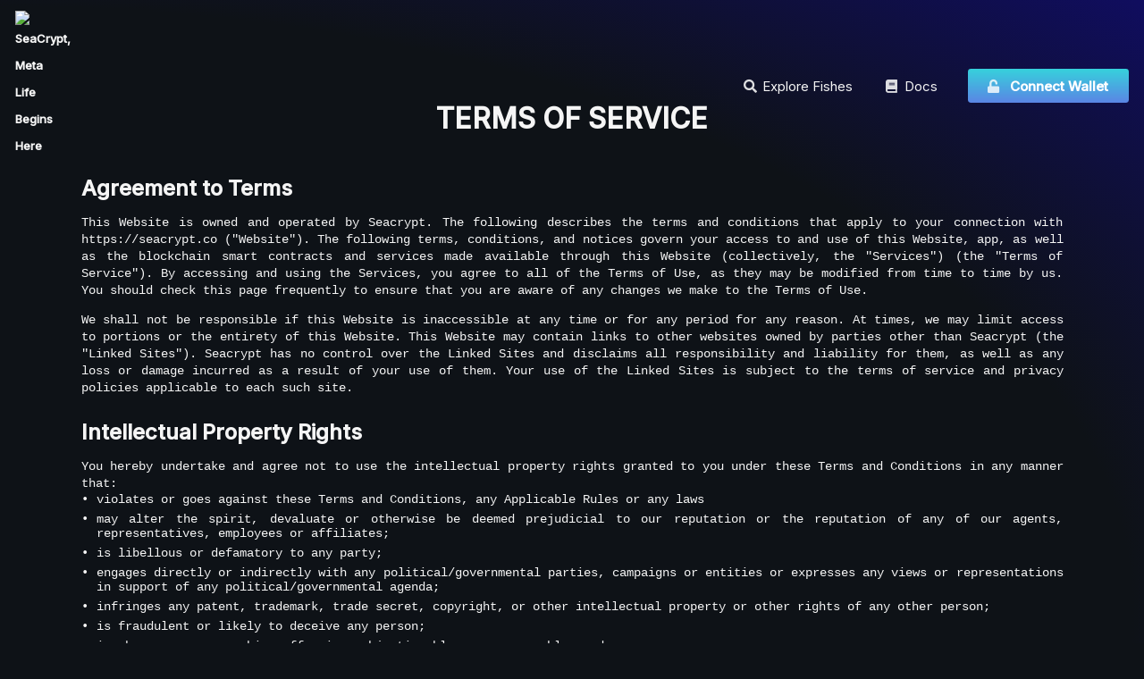

--- FILE ---
content_type: text/html
request_url: https://www.seacrypt.co/terms
body_size: 8014
content:
<!DOCTYPE html><html><head><meta charSet="utf-8"/><meta name="viewport" content="width=device-width"/><title>SeaCrypt Terms of Service</title><meta name="description" content="Terms of Service"/><meta property="og:title" content="SeaCrypt Terms of Service"/><meta property="og:url" content="https://seacrypt.co/terms"/><meta property="og:description" content="Terms of Service"/><meta property="og:image" content="http://seacrypts3.b-cdn.net/web_assets/splash13.png"/><meta property="og:type" content="website"/><meta name="twitter:card" content="summary_large_image"/><meta name="twitter:site" content="@SeaCrypt"/><meta name="twitter:title" content="SeaCrypt Terms of Service"/><meta name="twitter:description" content="Terms of Service"/><meta name="twitter:image" content="http://seacrypts3.b-cdn.net/web_assets/splash13.png"/><meta name="next-head-count" content="14"/><link rel="preload" href="/_next/static/css/841c82c49ed41d95.css" as="style"/><link rel="stylesheet" href="/_next/static/css/841c82c49ed41d95.css" data-n-g=""/><noscript data-n-css=""></noscript><script defer="" nomodule="" src="/_next/static/chunks/polyfills-c67a75d1b6f99dc8.js"></script><script src="/_next/static/chunks/webpack-2e85840b88e02db2.js" defer=""></script><script src="/_next/static/chunks/framework-79bce4a3a540b080.js" defer=""></script><script src="/_next/static/chunks/main-1e7090e7c0181b41.js" defer=""></script><script src="/_next/static/chunks/pages/_app-ca607e40f869307b.js" defer=""></script><script src="/_next/static/chunks/9298-32621a2487fab607.js" defer=""></script><script src="/_next/static/chunks/pages/terms-513a05302d480a73.js" defer=""></script><script src="/_next/static/sn5s0hzv0zDn0pEFCUVOH/_buildManifest.js" defer=""></script><script src="/_next/static/sn5s0hzv0zDn0pEFCUVOH/_ssgManifest.js" defer=""></script></head><body><div id="__next" data-reactroot=""><div class="layout"></div><div style="z-index:1000;border-color:transparent;box-shadow:transparent;border:none" class="ui basic segment"><div style="background-color:transparent;border-color:transparent;box-shadow:none;border:none" class="ui large borderless top fixed sc-bczRLJ jQdecq menu"><div class="item"> <div><div class="item"><i aria-hidden="true" class="bars large link icon"></i></div><div style="min-height:100vh;background:#0e1217" class="ui vertical ui overlay left sidebar menu"><div class="item"><i aria-hidden="true" class="arrow left large link icon"></i></div><a href="/" class="item"><img style="margin-top:-10px;float:right" src="http://seacrypts3.b-cdn.net/web_assets/logo128.png" width="32px" height="32px" class="ui circular image"/> <span style="display:inline;float:left;font-size:large;font-weight:bold">SeaCrypt</span></a><div class="ui divider"></div><a href="/gallery" class="item"> <i aria-hidden="true" class="search icon"></i>Explore Fishes</a><div class="ui divider"></div><a href="https://docs.seacrypt.co" target="_blank" class="item"><i aria-hidden="true" class="book icon"></i>Docs</a></div></div> <!-- --> </div><div class="right menu"> <div class="item"></div> </div></div></div><div style="margin-top:0;margin-bottom:0"><div class="ui basic segment"> </div></div><div><div style="min-height:100vh"><div class="ui container"><div style="font-family:Courier;text-align:justify" class="ui basic segment"> <div><center><h1 class="ui header">TERMS OF SERVICE</h1></center><p><br/></p><h2 class="ui header">Agreement to Terms</h2><p>This Website is owned and operated by Seacrypt. The following describes the terms and conditions that apply to your connection with https://seacrypt.co (&quot;Website&quot;). The following terms, conditions, and notices govern your access to and use of this Website, app, as well as the blockchain smart contracts and services made available through this Website (collectively, the &quot;Services&quot;) (the &quot;Terms of Service&quot;). By accessing and using the Services, you agree to all of the Terms of Use, as they may be modified from time to time by us. You should check this page frequently to ensure that you are aware of any changes we make to the Terms of Use.</p><p>We shall not be responsible if this Website is inaccessible at any time or for any period for any reason. At times, we may limit access to portions or the entirety of this Website. This Website may contain links to other websites owned by parties other than Seacrypt (the &quot;Linked Sites&quot;). Seacrypt has no control over the Linked Sites and disclaims all responsibility and liability for them, as well as any loss or damage incurred as a result of your use of them. Your use of the Linked Sites is subject to the terms of service and privacy policies applicable to each such site.</p><h2 class="ui header">Intellectual Property Rights </h2><p>You hereby undertake and agree not to use the intellectual property rights granted to you under these Terms and Conditions in any manner that:<div role="list" class="ui bulleted list"><div role="listitem" class="item">violates or goes against these Terms and Conditions, any Applicable Rules or any laws</div><div role="listitem" class="item">may alter the spirit, devaluate or otherwise be deemed prejudicial to our reputation or the reputation of any of our agents, representatives, employees or affiliates;</div><div role="listitem" class="item">is libellous or defamatory to any party;</div><div role="listitem" class="item">engages directly or indirectly with any political/governmental parties, campaigns or entities or expresses any views or representations in support of any political/governmental agenda;</div><div role="listitem" class="item">infringes any patent, trademark, trade secret, copyright, or other intellectual property or other rights of any other person;</div><div role="listitem" class="item">is fraudulent or likely to deceive any person;</div><div role="listitem" class="item">is obscene, pornographic, offensive, objectionable or unreasonable; and</div><div role="listitem" class="item">is abusive, discriminatory, violent, threatening or otherwise induces discomfort.</div></div></p><p>In the event that you use the intellectual property rights granted to you in contravention of these Terms and Conditions, you agree that we can take any action that we deem necessary or appropriate in our sole discretion. We reserve the right to take appropriate legal action or refer the matter to law enforcement should there be any unlawful or illegal use of the intellectual property rights.</p><h2 class="ui header">User Representation</h2><p>All registration information you submit will be true, accurate, current and complete; (2) you will maintain the accuracy of such data and promptly update such data; (3) you have the legal capacity and you agree to abide by these Terms of Use, including the fact that you are not a minor in your jurisdiction; (4) you will not access or use the Site, app or blockchain smart contracts unless and until you are of legal age in your jurisdiction; (5) you will not access the Site through automated and non-human means, whether through a bot, script or otherwise.</p><h2 class="ui header">User Registration </h2><p>Registration may be required for use of the Site, the app, and the blockchain smart contracts. You agree to maintain the confidentiality of your password and are solely responsible for any and all use of your account and password. We have the right to delete, reclaim, or alter a username you choose if we believe it is incorrect, vulgar, or otherwise objectionable.</p><h2 class="ui header">Prohibited Activities</h2><p>You must not abuse our website, app, or blockchain smart contracts in any way. You will not: commit or encourage a criminal offense; transmit or distribute a virus, trojan, worm, logic bomb, or any other material that is malicious, technologically harmful, in breach of confidence, or is offensive or obscene in any way; hack into any aspect of the Service; corrupt data; cause annoyance to other users; infringe on the proprietary rights of any other person; send any unsolicited advertising or promotional material, commonly referred to as &quot;spam&quot;; Breaching this clause is a criminal violation, and Seacrypt will notify and cooperate with law enforcement authorities in the event of a breach. We will not be liable for any loss or damage caused by a distributed denial-of-service attack, viruses, or other technologically harmful material that may infect your computer equipment, computer programs, data, or other proprietary material as a result of your use of this Website or your downloading of any material posted on it, or on any website to which it is linked.</p><h2 class="ui header">Fee and Payment </h2><p>Any purchases made on the site will be made using smart contracts executed on a blockchain and facilitated by a wallet. Financial transactions will be handled entirely on the Blockchain using a wallet. We will have no visibility into or control over these payments or transactions, and we will have no capacity to reverse any of them. With that in mind, we shall not be liable to you or any other party for any claims or damages arising out of any transactions you conduct via the Site and/or the App, or via the use of Smart Contracts, or through any other transactions you undertake over the Polygon network.</p><p>Polygon charges a transaction fee (referred to as a &quot;Gas Fee&quot;) for each transaction that occurs on the Polygon network. The Gas Fee is used to fund the decentralized Polygon network&#x27;s network of computers. This implies you will be charged a Gas Fee for each transaction made through the App.</p><p>In addition to the Gas Fee, each time you use a Smart Contract to make a transaction with another user via the App, you permit us to take a commission of the transaction&#x27;s total value (each, a &quot;Commission&quot;). You accept and agree that as part of the transaction, the Commission will be sent directly to us via the Polygon Network.</p><p>You will be solely responsible for any sales, use, value-added, and other taxes, duties, and assessments (excluding taxes on our net income) now or in the future claimed or imposed by any governmental authority (collectively, &quot;Taxes&quot;) in connection with your use of the Site or App (including, without limitation, any Taxes that may become payable as the result of your ownership, transfer of any of your NFT).</p><h2 class="ui header">Third Party Website and Content </h2><p>The Site may contain links to other websites (&quot;Third-Party Websites&quot;) (or may direct you to them via the Site), as well as material or items belonging to or originating from third parties (&quot;Third-Party Content&quot;).</p><p>We do not investigate, monitor, or verify the accuracy, appropriateness, or completeness of Third-Party Websites or Third-Party Content, and we are not responsible for the content, accuracy, offensiveness, opinions, reliability, or privacy practices of Third-Party Websites or Third-Party Content posted on, available through, or installed from the Site.</p><p>We do not authorize or support third-party websites or material simply by including them, linking to them, or permitting their use or installation. You use Third-Party Websites at your own risk, and these Terms of Use no longer apply.</p><p>You should review the terms and policies of any website you visit via the Site, as well as the privacy and data collecting practices of any apps you use or install from the Site. Any transactions you enter into through Third-Party Websites are between you and the relevant third party, and we are not liable for any such purchases.</p><p>By purchasing things or services from Third-Party Websites, you agree to release us from any liability resulting from your transaction. You agree to hold us harmless from any losses or harm caused by Third-Party Content or communication with Third-Party Websites.</p><h2 class="ui header">Limitation of Liability</h2><p>WE, OUR DIRECTORS, EMPLOYEES, OR AGENTS WILL NOT BE LIABLE TO YOU OR ANY THIRD PARTY FOR ANY DIRECT, INDIRECT, CONSEQUENTIAL, EXEMPLARY, INCIDENTAL, SPECIAL, OR PUNITIVE DAMAGES, INCLUDING LOST PROFIT, LOSS OF REVENUE, LOSS OF DATA, OR OTHER DAMAGES ARISING FROM YOUR USE OF THE SITE, EVEN IF WE HAVE BEEN ADVISED OF THE POSSIBILITY OF SUCH DAMAGES.</p><h2 class="ui header">Indemnification</h2><p>You agree to indemnify, defend and hold harmless Seacrypt, its directors, officers, employees, consultants, agents, and affiliates, from any and all third party claims, liability, damages and/or costs (including, but not limited to, legal fees) arising from your use this Website or your breach of the Terms of Use.</p><h2 class="ui header">Disclaimers</h2><p>THE SITE IS PROVIDED &quot;AS IS&quot; AND &quot;AS AVAILABLE.&quot; YOU AGREE THAT YOU ARE USING THE SITE SERVICES AT YOUR OWN RISK. WE DISCLAIM ALL WARRANTIES, EXPRESS OR IMPLIED, IN CONNECTION WITH THE SITE AND YOUR USE THEREOF, INCLUDING, WITHOUT LIMITATION, THE IMPLIED WARRANTIES OF MERCHANTABILITY, FITNESS FOR A PARTICULAR PURPOSE, AND NON-INFRINGEMENT TO THE FULLEST EXTENT PERMITTED BY LAW. WE MAKE NO WARRANTIES OR REPRESENTATIONS ABOUT THE ACCURACY OR COMPLETENESS OF THE SITE&#x27;S CONTENT OR THE CONTENT OF ANY WEBSITES LINKED TO THIS SITE, AND WE WILL ASSUME NO LIABILITY OR RESPONSIBILITY FOR ANY ERRORS, MISTAKES, OR INACCURACIES OF CONTENT AND MATERIALS, PERSONAL INJURY OR PROPERTY DAMAGE, OF ANY NATURE WHAT WE DO NOT WARRANT, ENDORSE, GUARANTEE, OR ASSUME RESPONSIBILITY FOR ANY PRODUCT OR SERVICE ADVERTISED OR OFFERED BY A THIRD PARTY THROUGH THE SITE, ANY HYPERLINKED WEBSITE, OR ANY WEBSITE OR MOBILE APPLICATION FEATURED IN ANY BANNER OR OTHER ADVERTISING, AND WE WILL NOT BE A PART OF OR IN ANY WAY BE YOU SHOULD USE YOUR BEST JUDGMENT AND EXERCISE CAUTION WHEREVER APPROPRIATE WHEN PURCHASING A PRODUCT OR SERVICE THROUGH ANY MEDIUM OR IN ANY ENVIRONMENT.</p><h2 class="ui header">Assumption of Risk </h2><p>You thus accept and acknowledge the following:</p><p>Blockchain asset values are very volatile. Price fluctuations in other digital assets may have a considerable and detrimental effect on the value of your NFTs, which may also be subject to severe price volatility. We cannot guarantee that purchasers of NFTs will not experience a loss of capital.</p><p>You alone are responsible for deciding which taxes, if any, apply to your NFT transactions.</p><p>The App is not capable of storing, transmitting, or receiving NFTs. This is because NFTs exist solely as a record of ownership on the network&#x27;s supporting blockchain for the App. Any transfer of NFTs takes place only through the network.</p><p>There are hazards connected with using an Internet-based money, including the risk of hardware, software, and Internet connections failing, the risk of malicious software being introduced, and the possibility that third parties will gain unauthorized access to information kept in your wallet. You understand and recognize that we will not be liable for any communication failures, disturbances, mistakes, distortions, or delays you encounter while using the network, regardless of how they occur.</p><p>A lack of interest or usage in creating and developing distributed ecosystems might have a detrimental effect on the growth of the NFT ecosystem, and hence on the potential usefulness or value of NFTs.</p><p>The legal environment around blockchain technology, cryptocurrencies, and tokens is unknown, and new legislation or policies may substantially harm the growth of the NFT ecosystem, and hence the usefulness or value of NFTs.</p><h2 class="ui header">User Data</h2><p>We will retain some data that you provide to the Site, the App, and the Smart Contracts in order to manage their operation, as well as data about your usage of the Site, the App, and the Smart Contracts. Although we maintain frequent data backups, you are entirely liable for any data you submit or disclose as a result of any action you do while using the Site, the App, or the Smart Contracts. You agree that we shall have no obligation to you for any loss or corruption of such data, and you hereby waive any claim against us for such loss or corruption.</p><h2 class="ui header">Termination</h2><p>These Terms of Use will continue to apply whenever you use the Site, the App, and the Smart Contracts. WITHOUT LIMITING ANY OTHER PROVISION OF THESE TERMS OF USE, WE RESERVE THE RIGHT, IN OUR SOLE DISCRETION AND WITHOUT NOTICE OR LIABILITY, TO DENY ACCESS TO AND USE OF THE SITE, THE APP, AND THE SMART CONTRACT TO ANY PERSON FOR ANY OR NO REASON, INCLUDING WITHOUT LIMITATION FOR BREACH OF ANY REPRESENTATION, WARRANTY, OR COVE IN OUR SOLE DISCRETION, WE MAY CANCEL YOUR USE OR PARTICIPATION IN THE SITE, THE APP, OR THE SMART CONTRACT, OR WE MAY DELETE YOUR ACCOUNT WITHOUT NOTIFICATION.</p><p>If your account is terminated or suspended for any reason, you are banned from registering and creating a new account in your name, a fictitious or borrowed name, or the name of any third party, even if you are acting on behalf of the third party. Along with cancelling and suspending your account, we maintain the right to pursue appropriate legal remedies, including but not limited to civil, criminal, and injunctive relief.</p><h2 class="ui header">Governing Law </h2><p>These terms and conditions, as well as the transactions envisaged hereunder, will be governed by and construed in accordance with the laws of Singapore . Any legal or equitable action arising out of or connected to these Terms must be filed exclusively in the courts of Singapore.</p><h2 class="ui header">Dispute Resolution </h2><h3 class="ui header"><i>Informal negotiations</i></h3><p>To expedite resolution and contain the cost of any dispute, controversy, or claim arising out of or relating to these Terms of Use (each a &quot;Dispute&quot; and collectively, the &quot;Disputes&quot;) brought by either you or us (individually a &quot;Party&quot; and collectively, the &quot;Parties&quot;), the Parties agree to attempt informally to resolve any Dispute (except those expressly provided below) before initiating the arbitration. These informal discussions begin when one Party notifies the other Party in writing.</p><h3 class="ui header"><i>Binding Arbitration</i></h3><p>If a Party is unable to resolve a Dispute via informal negotiations, the Disputes (with the exception of those specifically excluded below) will be handled ultimately and solely by binding arbitration. YOU UNDERSTAND THAT IN THE ABSENCE OF THIS PROVISION, YOU WOULD HAVE THE RIGHT TO SUE IN COURT.</p><p>If a Dispute proceeds in court rather than arbitration, it shall be commenced or prosecuted in the Singapore courts, and the Parties hereby consent to and waive all defenses of lack of personal jurisdiction and forum non-conveniens with respect to venue and jurisdiction in such state and federal courts.</p><p>In no circumstances will any Party start any action relating to the Site, the App, or the Smart Contracts more than one (1) year after the cause of action originated. If this section is determined to be illegal or unenforceable, neither Party will elect to arbitrate any Dispute that falls within the illegal or unenforceable portion of this clause, and such Dispute shall be resolved by a court of competent jurisdiction and the Parties agree to submit to the personal jurisdiction of that court.</p><h3 class="ui header"><i>Exceptions to the Informal Negotiations and Arbitration</i></h3><p>The Parties agree that the following Disputes are not subject to the preceding provision regarding informal negotiations and binding arbitration: (a) any Dispute seeking to enforce or protect, or concerning the validity and enforceability of, a Party&#x27;s intellectual property rights; (b) any Dispute involving, or arising from, allegations of theft, piracy, invasion of privacy, or unauthorized use; and (c) any claim for injunctive relief. If this section is determined to be illegal or unenforceable, neither Party will elect to arbitrate any Dispute that falls within the illegal or unenforceable portion of this clause, and such Dispute shall be resolved by a court of competent jurisdiction and the Parties agree to submit to the personal jurisdiction of that court.</p><h2 class="ui header">Changes To The Terms</h2><p>We may make changes to the Terms from time to time. When we make changes, we will make the updated Terms available on the App/Website and update the “Last Updated” date at the beginning of these Terms accordingly. Please check these Terms periodically for changes. Any changes to the Terms will apply on the date that they are made, and your continued access to or use of the App after the Terms have been updated will constitute your binding acceptance of the updates. If you do not agree to any revised Terms, you may not access or use the App/Website.</p><h2 class="ui header">CONTACT US</h2><p>If you have questions or comments about this Terms and Conditions, please contact us at admin@seacrypt.co</p><p>Last Updated: Oct 20, 2022</p></div></div></div></div></div><div class="ui inverted padded center aligned segment"><a href="https://twitter.com/seacrypt" target="_blank"><i aria-hidden="true" class="twitter big inverted icon"></i></a><a href="mailto:admin@seacrypt.co" target="_blank"><i aria-hidden="true" class="envelope outline big inverted icon"></i></a><a href="https://t.me/seacrypt" target="_blank"><i aria-hidden="true" class="telegram big inverted icon"></i></a><a href="https://discord.gg/f36t3Uej3Y" target="_blank"><i aria-hidden="true" class="discord big inverted icon"></i></a><a href="https://www.facebook.com/gaming/SeacryptMeta" target="_blank"><i aria-hidden="true" class="facebook big inverted icon"></i></a><p style="color:grey;font-size:smaller;padding-top:10px">SeaCrypt |<!-- --> <a href="/terms" target="_blank" class="footerlink">Terms</a> <!-- -->|<!-- --> <a href="/privacy" target="_blank" class="footerlink">Privacy</a></p></div></div><script id="__NEXT_DATA__" type="application/json">{"props":{"pageProps":{}},"page":"/terms","query":{},"buildId":"sn5s0hzv0zDn0pEFCUVOH","runtimeConfig":{},"nextExport":true,"autoExport":true,"isFallback":false,"scriptLoader":[]}</script></body></html>

--- FILE ---
content_type: application/javascript
request_url: https://www.seacrypt.co/_next/static/chunks/5187-ac21fed8f1d9684d.js
body_size: 2070
content:
(self.webpackChunk_N_E=self.webpackChunk_N_E||[]).push([[5187],{37006:function(n,e,t){"use strict";var r=t(41799),a=(0,t(83478).b)()?(0,r.Z)({},{aws_project_region:"us-east-1",aws_appsync_graphqlEndpoint:"https://2jixzy44j5glvp2mu4zqpyimim.appsync-api.us-east-1.amazonaws.com/graphql",aws_appsync_region:"us-east-1",aws_appsync_authenticationType:"API_KEY",aws_appsync_apiKey:"da2-lc3ixfbkxrayxb3hxdkeitsloy",aws_cognito_identity_pool_id:"us-east-1:7ed13918-44dc-4974-9d49-85b50a6562a7",aws_cognito_region:"us-east-1",aws_user_pools_id:"us-east-1_pjP05a5ig",aws_user_pools_web_client_id:"4o2scv3cd3b76il2rii51tk4hn",oauth:{},aws_cognito_username_attributes:[],aws_cognito_social_providers:[],aws_cognito_signup_attributes:["EMAIL"],aws_cognito_mfa_configuration:"OFF",aws_cognito_mfa_types:["SMS"],aws_cognito_password_protection_settings:{passwordPolicyMinLength:8,passwordPolicyCharacters:["REQUIRES_LOWERCASE","REQUIRES_NUMBERS","REQUIRES_SYMBOLS","REQUIRES_UPPERCASE"]},aws_cognito_verification_mechanisms:["EMAIL"]}):(0,r.Z)({},{aws_project_region:"us-east-1",aws_appsync_graphqlEndpoint:"https://h2ccmmk3nrfztetxjax3jxyyba.appsync-api.us-east-1.amazonaws.com/graphql",aws_appsync_region:"us-east-1",aws_appsync_authenticationType:"API_KEY",aws_appsync_apiKey:"da2-ejadapfj2barngbyzw4juietnu",aws_cognito_identity_pool_id:"us-east-1:06294107-1d52-483e-8062-c31ae63573c4",aws_cognito_region:"us-east-1",aws_user_pools_id:"us-east-1_QbB7dPlpY",aws_user_pools_web_client_id:"2ciphuejur0r5gdvub7avb05kd",oauth:{},aws_cognito_username_attributes:[],aws_cognito_social_providers:[],aws_cognito_signup_attributes:["EMAIL"],aws_cognito_mfa_configuration:"OFF",aws_cognito_mfa_types:["SMS"],aws_cognito_password_protection_settings:{passwordPolicyMinLength:8,passwordPolicyCharacters:["REQUIRES_LOWERCASE","REQUIRES_NUMBERS","REQUIRES_SYMBOLS","REQUIRES_UPPERCASE"]},aws_cognito_verification_mechanisms:["EMAIL"]});e.Z=a},56296:function(n,e,t){"use strict";t.d(e,{Ou:function(){return h},k5:function(){return q},OQ:function(){return m},E0:function(){return g},h$:function(){return T},eS:function(){return E},PR:function(){return k},dD:function(){return A}});var r=t(47568),a=t(34051),i=t.n(a),s="\n  query ListUsers(\n    $filter: ModelUserFilterInput\n    $limit: Int\n    $nextToken: String\n  ) {\n    listUsers(filter: $filter, limit: $limit, nextToken: $nextToken) {\n      items {\n        id\n        WalletAddress\n        Nickname\n        Email\n        Likes\n        AquariumFishes\n        _version\n        _deleted\n        _lastChangedAt\n        createdAt\n        updatedAt\n      }\n      nextToken\n      startedAt\n    }\n  }\n",u="\n  query ListFish(\n    $filter: ModelFishFilterInput\n    $limit: Int\n    $nextToken: String\n  ) {\n    listFish(filter: $filter, limit: $limit, nextToken: $nextToken) {\n      items {\n        id\n        FishId\n        BirthBlock\n        BirthTimestamp\n        Generation\n        ParentId1\n        ParentId2\n        EggId\n        Seed\n        LowerCaseSeed\n        TxnHash\n        Gene\n        MetadataJson\n        Image\n        AnimationUrl\n        GlbUrl\n        PaletteUrl\n        View\n        Like\n        Tags\n        Owner\n        BreedingCooldownEndBlock\n        BreedingCooldownIndex\n        BreedingFreeBreeding\n        BreedingNumberOfBreeding\n        BreedingBreedFee\n        BreedingIsBreeding\n        BreedingTimestamp\n        AttrDominantColor1\n        AttrDominantColor2\n        AttrBodyLength\n        AttrHeadLength\n        AttrWidth\n        AttrHeight\n        AttrWeight\n        Cdn\n        IsHatched\n        createdAt\n        updatedAt\n        _version\n        _deleted\n        _lastChangedAt\n      }\n      nextToken\n      startedAt\n    }\n  }\n",o="\n  query ListLikes(\n    $filter: ModelMetadataFilterInput\n    $limit: Int\n    $nextToken: String\n  ) {\n    listMetadata(filter: $filter, limit: $limit, nextToken: $nextToken) {\n      items {\n        id\n        Name\n        Values\n        _version\n        _deleted\n        _lastChangedAt\n        createdAt\n        updatedAt\n      }\n      nextToken\n      startedAt\n    }\n  }\n",c="\n  query ListAnnouncements(\n    $filter: ModelAnnouncementFilterInput\n    $limit: Int\n    $nextToken: String\n  ) {\n    listAnnouncements(filter: $filter, limit: $limit, nextToken: $nextToken) {\n      items {\n        id\n        Announcement\n        createdAt\n        updatedAt\n        _version\n        _deleted\n        _lastChangedAt\n      }\n      nextToken\n      startedAt\n    }\n  }\n",l="\n  query ListMerkleTrees(\n    $filter: ModelMerkleTreeFilterInput\n    $limit: Int\n    $nextToken: String\n  ) {\n    listMerkleTrees(filter: $filter, limit: $limit, nextToken: $nextToken) {\n      items {\n        id\n        Address\n        Proof\n        createdAt\n        updatedAt\n        _version\n        _deleted\n        _lastChangedAt\n      }\n      nextToken\n      startedAt\n    }\n  }\n",p=t(37006),d=t(31230),_=t(96720),f=new(t.n(_)())({url:p.Z.aws_appsync_graphqlEndpoint,region:p.Z.aws_appsync_region,auth:{type:_.AUTH_TYPE.API_KEY,apiKey:p.Z.aws_appsync_apiKey},disableOffline:!0});function h(n){return y.apply(this,arguments)}function y(){return(y=(0,r.Z)(i().mark((function n(e){var t,a;return i().wrap((function(n){for(;;)switch(n.prev=n.next){case 0:return n.prev=0,t="undefined"!==typeof e?e:9999,n.next=4,f.hydrated().then((0,r.Z)(i().mark((function n(){var e;return i().wrap((function(n){for(;;)switch(n.prev=n.next){case 0:return n.next=2,f.query({query:(0,d.ZP)(u),variables:{limit:t},fetchPolicy:"network-only"}).then((function(n){return n.data.listFish.items}));case 2:return e=n.sent,n.abrupt("return",e);case 4:case"end":return n.stop()}}),n)}))));case 4:return a=n.sent,n.abrupt("return",a);case 8:return n.prev=8,n.t0=n.catch(0),n.abrupt("return",[]);case 11:case"end":return n.stop()}}),n,null,[[0,8]])})))).apply(this,arguments)}function m(n){return w.apply(this,arguments)}function w(){return(w=(0,r.Z)(i().mark((function n(e){var t,r;return i().wrap((function(n){for(;;)switch(n.prev=n.next){case 0:return n.next=2,f.hydrated();case 2:return t={FishId:{eq:parseInt(e)}},n.prev=3,n.next=6,f.query({query:(0,d.ZP)(u),variables:{filter:t,limit:9999999},fetchPolicy:"network-only"}).then((function(n){return n.data.listFish.items}));case 6:return r=n.sent,n.abrupt("return",r);case 10:return n.prev=10,n.t0=n.catch(3),n.abrupt("return",[]);case 14:case"end":return n.stop()}}),n,null,[[3,10]])})))).apply(this,arguments)}function g(n){return v.apply(this,arguments)}function v(){return(v=(0,r.Z)(i().mark((function n(e){var t,r;return i().wrap((function(n){for(;;)switch(n.prev=n.next){case 0:return n.next=2,f.hydrated();case 2:return t={or:[{ParentId1:{eq:e},ParentId2:{eq:e}}]},n.prev=3,n.next=6,f.query({query:(0,d.ZP)(u),variables:{filter:t,limit:7}}).then((function(n){return n.data.listFish.items}));case 6:return r=n.sent,n.abrupt("return",r);case 10:return n.prev=10,n.t0=n.catch(3),n.abrupt("return",[]);case 13:case"end":return n.stop()}}),n,null,[[3,10]])})))).apply(this,arguments)}function k(n){return x.apply(this,arguments)}function x(){return(x=(0,r.Z)(i().mark((function n(e){var t,r;return i().wrap((function(n){for(;;)switch(n.prev=n.next){case 0:return n.next=2,f.hydrated();case 2:return t={WalletAddress:{eq:e}},n.prev=3,n.next=6,f.query({query:(0,d.ZP)(s),variables:{filter:t,limit:9999999},fetchPolicy:"network-only"}).then((function(n){return n.data.listUsers.items}));case 6:return r=n.sent,n.abrupt("return",r);case 10:return n.prev=10,n.t0=n.catch(3),n.abrupt("return",[]);case 14:case"end":return n.stop()}}),n,null,[[3,10]])})))).apply(this,arguments)}function A(n){return b.apply(this,arguments)}function b(){return(b=(0,r.Z)(i().mark((function n(e){var t,r;return i().wrap((function(n){for(;;)switch(n.prev=n.next){case 0:return n.next=2,f.hydrated();case 2:return t={LowerCaseSeed:{eq:e}},n.prev=3,n.next=6,f.query({query:(0,d.ZP)(u),variables:{filter:t,limit:9999999},fetchPolicy:"network-only"}).then((function(n){return n.data.listFish.items.length>0}));case 6:return r=n.sent,n.abrupt("return",r);case 10:return n.prev=10,n.t0=n.catch(3),console.error(n.t0),alert("there"),n.abrupt("return",!1);case 15:case"end":return n.stop()}}),n,null,[[3,10]])})))).apply(this,arguments)}function E(){return I.apply(this,arguments)}function I(){return(I=(0,r.Z)(i().mark((function n(){var e,t;return i().wrap((function(n){for(;;)switch(n.prev=n.next){case 0:return n.next=2,f.hydrated();case 2:return e={Name:{eq:"Vitals"}},n.prev=3,n.next=6,f.query({query:(0,d.ZP)(o),variables:{filter:e,limit:9999999},fetchPolicy:"network-only"}).then((function(n){return n.data.listMetadata.items}));case 6:return t=n.sent,n.abrupt("return",t);case 10:return n.prev=10,n.t0=n.catch(3),n.abrupt("return",[]);case 14:case"end":return n.stop()}}),n,null,[[3,10]])})))).apply(this,arguments)}function q(){return P.apply(this,arguments)}function P(){return(P=(0,r.Z)(i().mark((function n(){var e;return i().wrap((function(n){for(;;)switch(n.prev=n.next){case 0:return n.next=2,f.hydrated();case 2:return n.prev=2,n.next=5,f.query({query:(0,d.ZP)(c),variables:{limit:1},fetchPolicy:"network-only"}).then((function(n){return n.data.listAnnouncements.items}));case 5:return e=n.sent,n.abrupt("return",e);case 9:return n.prev=9,n.t0=n.catch(2),n.abrupt("return",[]);case 13:case"end":return n.stop()}}),n,null,[[2,9]])})))).apply(this,arguments)}function T(n){return S.apply(this,arguments)}function S(){return(S=(0,r.Z)(i().mark((function n(e){var t,r,a,s;return i().wrap((function(n){for(;;)switch(n.prev=n.next){case 0:return n.prev=0,n.next=3,f.hydrated();case 3:return t={Address:{eq:e}},r={Address:{eq:e.toLowerCase()}},n.next=7,f.query({query:(0,d.ZP)(l),variables:{filter:{or:[t,r]},limit:3e3},fetchPolicy:"network-only"});case 7:return a=n.sent,s=a.data.listMerkleTrees.items||[],n.abrupt("return",s);case 13:return n.prev=13,n.t0=n.catch(0),n.abrupt("return",[]);case 17:case"end":return n.stop()}}),n,null,[[0,13]])})))).apply(this,arguments)}},54287:function(){},69862:function(){},40964:function(){}}]);

--- FILE ---
content_type: application/javascript
request_url: https://www.seacrypt.co/_next/static/chunks/pages/terms-513a05302d480a73.js
body_size: 7274
content:
(self.webpackChunk_N_E=self.webpackChunk_N_E||[]).push([[6890],{12544:function(e,t,a){(window.__NEXT_P=window.__NEXT_P||[]).push(["/terms",function(){return a(82093)}])},78070:function(e,t,a){"use strict";a.d(t,{f:function(){return r}});var o=a(85893),i=a(9008),n=a.n(i),r=function(e){var t=e.title,a=e.description,i=e.url,r="SeaCrypt - Your Evolutionary Meta Pet",s="SeaCrypt Fishes are 1/1 3D NFT  modeling of organic life. All SeaCrypt fishes (color, pattern, shape, and animation) are programmatically crafted by the collector\u2019s input, in the form of memorable text.",l="https://seacrypt.co";return t&&(r=t),a&&(s=a),i&&(l=i),(0,o.jsxs)(n(),{children:[(0,o.jsx)("title",{children:r}),(0,o.jsx)("meta",{name:"description",content:s}),(0,o.jsx)("meta",{property:"og:title",content:r}),(0,o.jsx)("meta",{property:"og:url",content:l}),(0,o.jsx)("meta",{property:"og:description",content:s}),(0,o.jsx)("meta",{property:"og:image",content:"http://seacrypts3.b-cdn.net/web_assets/splash13.png"}),(0,o.jsx)("meta",{property:"og:type",content:"website"}),(0,o.jsx)("meta",{name:"twitter:card",content:"summary_large_image"}),(0,o.jsx)("meta",{name:"twitter:site",content:"@SeaCrypt"}),(0,o.jsx)("meta",{name:"twitter:title",content:r}),(0,o.jsx)("meta",{name:"twitter:description",content:s}),(0,o.jsx)("meta",{name:"twitter:image",content:"http://seacrypts3.b-cdn.net/web_assets/splash13.png"})]})}},82093:function(e,t,a){"use strict";a.r(t);var o=a(85893),i=a(78070),n=a(95712),r=a(44623),s=a(3623),l=a(47027);t.default=function(){return(0,o.jsxs)(o.Fragment,{children:[(0,o.jsx)(i.f,{title:"SeaCrypt Terms of Service",description:"Terms of Service",url:"https://seacrypt.co/terms"}),(0,o.jsx)(n.Z,{children:(0,o.jsxs)(r.Z,{basic:!0,style:{fontFamily:"Courier",textAlign:"justify"},children:[" ",(0,o.jsxs)("div",{children:[(0,o.jsx)("center",{children:(0,o.jsx)(s.Z,{as:"h1",children:"TERMS OF SERVICE"})}),(0,o.jsx)("p",{children:(0,o.jsx)("br",{})}),(0,o.jsx)(s.Z,{as:"h2",children:"Agreement to Terms"}),(0,o.jsx)("p",{children:'This Website is owned and operated by Seacrypt. The following describes the terms and conditions that apply to your connection with https://seacrypt.co ("Website"). The following terms, conditions, and notices govern your access to and use of this Website, app, as well as the blockchain smart contracts and services made available through this Website (collectively, the "Services") (the "Terms of Service"). By accessing and using the Services, you agree to all of the Terms of Use, as they may be modified from time to time by us. You should check this page frequently to ensure that you are aware of any changes we make to the Terms of Use.'}),(0,o.jsx)("p",{children:'We shall not be responsible if this Website is inaccessible at any time or for any period for any reason. At times, we may limit access to portions or the entirety of this Website. This Website may contain links to other websites owned by parties other than Seacrypt (the "Linked Sites"). Seacrypt has no control over the Linked Sites and disclaims all responsibility and liability for them, as well as any loss or damage incurred as a result of your use of them. Your use of the Linked Sites is subject to the terms of service and privacy policies applicable to each such site.'}),(0,o.jsx)(s.Z,{as:"h2",children:"Intellectual Property Rights "}),(0,o.jsxs)("p",{children:["You hereby undertake and agree not to use the intellectual property rights granted to you under these Terms and Conditions in any manner that:",(0,o.jsxs)(l.Z,{bulleted:!0,children:[(0,o.jsx)(l.Z.Item,{children:"violates or goes against these Terms and Conditions, any Applicable Rules or any laws"}),(0,o.jsx)(l.Z.Item,{children:"may alter the spirit, devaluate or otherwise be deemed prejudicial to our reputation or the reputation of any of our agents, representatives, employees or affiliates;"}),(0,o.jsx)(l.Z.Item,{children:"is libellous or defamatory to any party;"}),(0,o.jsx)(l.Z.Item,{children:"engages directly or indirectly with any political/governmental parties, campaigns or entities or expresses any views or representations in support of any political/governmental agenda;"}),(0,o.jsx)(l.Z.Item,{children:"infringes any patent, trademark, trade secret, copyright, or other intellectual property or other rights of any other person;"}),(0,o.jsx)(l.Z.Item,{children:"is fraudulent or likely to deceive any person;"}),(0,o.jsx)(l.Z.Item,{children:"is obscene, pornographic, offensive, objectionable or unreasonable; and"}),(0,o.jsx)(l.Z.Item,{children:"is abusive, discriminatory, violent, threatening or otherwise induces discomfort."})]})]}),(0,o.jsx)("p",{children:"In the event that you use the intellectual property rights granted to you in contravention of these Terms and Conditions, you agree that we can take any action that we deem necessary or appropriate in our sole discretion. We reserve the right to take appropriate legal action or refer the matter to law enforcement should there be any unlawful or illegal use of the intellectual property rights."}),(0,o.jsx)(s.Z,{as:"h2",children:"User Representation"}),(0,o.jsx)("p",{children:"All registration information you submit will be true, accurate, current and complete; (2) you will maintain the accuracy of such data and promptly update such data; (3) you have the legal capacity and you agree to abide by these Terms of Use, including the fact that you are not a minor in your jurisdiction; (4) you will not access or use the Site, app or blockchain smart contracts unless and until you are of legal age in your jurisdiction; (5) you will not access the Site through automated and non-human means, whether through a bot, script or otherwise."}),(0,o.jsx)(s.Z,{as:"h2",children:"User Registration "}),(0,o.jsx)("p",{children:"Registration may be required for use of the Site, the app, and the blockchain smart contracts. You agree to maintain the confidentiality of your password and are solely responsible for any and all use of your account and password. We have the right to delete, reclaim, or alter a username you choose if we believe it is incorrect, vulgar, or otherwise objectionable."}),(0,o.jsx)(s.Z,{as:"h2",children:"Prohibited Activities"}),(0,o.jsx)("p",{children:'You must not abuse our website, app, or blockchain smart contracts in any way. You will not: commit or encourage a criminal offense; transmit or distribute a virus, trojan, worm, logic bomb, or any other material that is malicious, technologically harmful, in breach of confidence, or is offensive or obscene in any way; hack into any aspect of the Service; corrupt data; cause annoyance to other users; infringe on the proprietary rights of any other person; send any unsolicited advertising or promotional material, commonly referred to as "spam"; Breaching this clause is a criminal violation, and Seacrypt will notify and cooperate with law enforcement authorities in the event of a breach. We will not be liable for any loss or damage caused by a distributed denial-of-service attack, viruses, or other technologically harmful material that may infect your computer equipment, computer programs, data, or other proprietary material as a result of your use of this Website or your downloading of any material posted on it, or on any website to which it is linked.'}),(0,o.jsx)(s.Z,{as:"h2",children:"Fee and Payment "}),(0,o.jsx)("p",{children:"Any purchases made on the site will be made using smart contracts executed on a blockchain and facilitated by a wallet. Financial transactions will be handled entirely on the Blockchain using a wallet. We will have no visibility into or control over these payments or transactions, and we will have no capacity to reverse any of them. With that in mind, we shall not be liable to you or any other party for any claims or damages arising out of any transactions you conduct via the Site and/or the App, or via the use of Smart Contracts, or through any other transactions you undertake over the Polygon network."}),(0,o.jsx)("p",{children:'Polygon charges a transaction fee (referred to as a "Gas Fee") for each transaction that occurs on the Polygon network. The Gas Fee is used to fund the decentralized Polygon network\'s network of computers. This implies you will be charged a Gas Fee for each transaction made through the App.'}),(0,o.jsx)("p",{children:'In addition to the Gas Fee, each time you use a Smart Contract to make a transaction with another user via the App, you permit us to take a commission of the transaction\'s total value (each, a "Commission"). You accept and agree that as part of the transaction, the Commission will be sent directly to us via the Polygon Network.'}),(0,o.jsx)("p",{children:'You will be solely responsible for any sales, use, value-added, and other taxes, duties, and assessments (excluding taxes on our net income) now or in the future claimed or imposed by any governmental authority (collectively, "Taxes") in connection with your use of the Site or App (including, without limitation, any Taxes that may become payable as the result of your ownership, transfer of any of your NFT).'}),(0,o.jsx)(s.Z,{as:"h2",children:"Third Party Website and Content "}),(0,o.jsx)("p",{children:'The Site may contain links to other websites ("Third-Party Websites") (or may direct you to them via the Site), as well as material or items belonging to or originating from third parties ("Third-Party Content").'}),(0,o.jsx)("p",{children:"We do not investigate, monitor, or verify the accuracy, appropriateness, or completeness of Third-Party Websites or Third-Party Content, and we are not responsible for the content, accuracy, offensiveness, opinions, reliability, or privacy practices of Third-Party Websites or Third-Party Content posted on, available through, or installed from the Site."}),(0,o.jsx)("p",{children:"We do not authorize or support third-party websites or material simply by including them, linking to them, or permitting their use or installation. You use Third-Party Websites at your own risk, and these Terms of Use no longer apply."}),(0,o.jsx)("p",{children:"You should review the terms and policies of any website you visit via the Site, as well as the privacy and data collecting practices of any apps you use or install from the Site. Any transactions you enter into through Third-Party Websites are between you and the relevant third party, and we are not liable for any such purchases."}),(0,o.jsx)("p",{children:"By purchasing things or services from Third-Party Websites, you agree to release us from any liability resulting from your transaction. You agree to hold us harmless from any losses or harm caused by Third-Party Content or communication with Third-Party Websites."}),(0,o.jsx)(s.Z,{as:"h2",children:"Limitation of Liability"}),(0,o.jsx)("p",{children:"WE, OUR DIRECTORS, EMPLOYEES, OR AGENTS WILL NOT BE LIABLE TO YOU OR ANY THIRD PARTY FOR ANY DIRECT, INDIRECT, CONSEQUENTIAL, EXEMPLARY, INCIDENTAL, SPECIAL, OR PUNITIVE DAMAGES, INCLUDING LOST PROFIT, LOSS OF REVENUE, LOSS OF DATA, OR OTHER DAMAGES ARISING FROM YOUR USE OF THE SITE, EVEN IF WE HAVE BEEN ADVISED OF THE POSSIBILITY OF SUCH DAMAGES."}),(0,o.jsx)(s.Z,{as:"h2",children:"Indemnification"}),(0,o.jsx)("p",{children:"You agree to indemnify, defend and hold harmless Seacrypt, its directors, officers, employees, consultants, agents, and affiliates, from any and all third party claims, liability, damages and/or costs (including, but not limited to, legal fees) arising from your use this Website or your breach of the Terms of Use."}),(0,o.jsx)(s.Z,{as:"h2",children:"Disclaimers"}),(0,o.jsx)("p",{children:'THE SITE IS PROVIDED "AS IS" AND "AS AVAILABLE." YOU AGREE THAT YOU ARE USING THE SITE SERVICES AT YOUR OWN RISK. WE DISCLAIM ALL WARRANTIES, EXPRESS OR IMPLIED, IN CONNECTION WITH THE SITE AND YOUR USE THEREOF, INCLUDING, WITHOUT LIMITATION, THE IMPLIED WARRANTIES OF MERCHANTABILITY, FITNESS FOR A PARTICULAR PURPOSE, AND NON-INFRINGEMENT TO THE FULLEST EXTENT PERMITTED BY LAW. WE MAKE NO WARRANTIES OR REPRESENTATIONS ABOUT THE ACCURACY OR COMPLETENESS OF THE SITE\'S CONTENT OR THE CONTENT OF ANY WEBSITES LINKED TO THIS SITE, AND WE WILL ASSUME NO LIABILITY OR RESPONSIBILITY FOR ANY ERRORS, MISTAKES, OR INACCURACIES OF CONTENT AND MATERIALS, PERSONAL INJURY OR PROPERTY DAMAGE, OF ANY NATURE WHAT WE DO NOT WARRANT, ENDORSE, GUARANTEE, OR ASSUME RESPONSIBILITY FOR ANY PRODUCT OR SERVICE ADVERTISED OR OFFERED BY A THIRD PARTY THROUGH THE SITE, ANY HYPERLINKED WEBSITE, OR ANY WEBSITE OR MOBILE APPLICATION FEATURED IN ANY BANNER OR OTHER ADVERTISING, AND WE WILL NOT BE A PART OF OR IN ANY WAY BE YOU SHOULD USE YOUR BEST JUDGMENT AND EXERCISE CAUTION WHEREVER APPROPRIATE WHEN PURCHASING A PRODUCT OR SERVICE THROUGH ANY MEDIUM OR IN ANY ENVIRONMENT.'}),(0,o.jsx)(s.Z,{as:"h2",children:"Assumption of Risk "}),(0,o.jsx)("p",{children:"You thus accept and acknowledge the following:"}),(0,o.jsx)("p",{children:"Blockchain asset values are very volatile. Price fluctuations in other digital assets may have a considerable and detrimental effect on the value of your NFTs, which may also be subject to severe price volatility. We cannot guarantee that purchasers of NFTs will not experience a loss of capital."}),(0,o.jsx)("p",{children:"You alone are responsible for deciding which taxes, if any, apply to your NFT transactions."}),(0,o.jsx)("p",{children:"The App is not capable of storing, transmitting, or receiving NFTs. This is because NFTs exist solely as a record of ownership on the network's supporting blockchain for the App. Any transfer of NFTs takes place only through the network."}),(0,o.jsx)("p",{children:"There are hazards connected with using an Internet-based money, including the risk of hardware, software, and Internet connections failing, the risk of malicious software being introduced, and the possibility that third parties will gain unauthorized access to information kept in your wallet. You understand and recognize that we will not be liable for any communication failures, disturbances, mistakes, distortions, or delays you encounter while using the network, regardless of how they occur."}),(0,o.jsx)("p",{children:"A lack of interest or usage in creating and developing distributed ecosystems might have a detrimental effect on the growth of the NFT ecosystem, and hence on the potential usefulness or value of NFTs."}),(0,o.jsx)("p",{children:"The legal environment around blockchain technology, cryptocurrencies, and tokens is unknown, and new legislation or policies may substantially harm the growth of the NFT ecosystem, and hence the usefulness or value of NFTs."}),(0,o.jsx)(s.Z,{as:"h2",children:"User Data"}),(0,o.jsx)("p",{children:"We will retain some data that you provide to the Site, the App, and the Smart Contracts in order to manage their operation, as well as data about your usage of the Site, the App, and the Smart Contracts. Although we maintain frequent data backups, you are entirely liable for any data you submit or disclose as a result of any action you do while using the Site, the App, or the Smart Contracts. You agree that we shall have no obligation to you for any loss or corruption of such data, and you hereby waive any claim against us for such loss or corruption."}),(0,o.jsx)(s.Z,{as:"h2",children:"Termination"}),(0,o.jsx)("p",{children:"These Terms of Use will continue to apply whenever you use the Site, the App, and the Smart Contracts. WITHOUT LIMITING ANY OTHER PROVISION OF THESE TERMS OF USE, WE RESERVE THE RIGHT, IN OUR SOLE DISCRETION AND WITHOUT NOTICE OR LIABILITY, TO DENY ACCESS TO AND USE OF THE SITE, THE APP, AND THE SMART CONTRACT TO ANY PERSON FOR ANY OR NO REASON, INCLUDING WITHOUT LIMITATION FOR BREACH OF ANY REPRESENTATION, WARRANTY, OR COVE IN OUR SOLE DISCRETION, WE MAY CANCEL YOUR USE OR PARTICIPATION IN THE SITE, THE APP, OR THE SMART CONTRACT, OR WE MAY DELETE YOUR ACCOUNT WITHOUT NOTIFICATION."}),(0,o.jsx)("p",{children:"If your account is terminated or suspended for any reason, you are banned from registering and creating a new account in your name, a fictitious or borrowed name, or the name of any third party, even if you are acting on behalf of the third party. Along with cancelling and suspending your account, we maintain the right to pursue appropriate legal remedies, including but not limited to civil, criminal, and injunctive relief."}),(0,o.jsx)(s.Z,{as:"h2",children:"Governing Law "}),(0,o.jsx)("p",{children:"These terms and conditions, as well as the transactions envisaged hereunder, will be governed by and construed in accordance with the laws of Singapore . Any legal or equitable action arising out of or connected to these Terms must be filed exclusively in the courts of Singapore."}),(0,o.jsx)(s.Z,{as:"h2",children:"Dispute Resolution "}),(0,o.jsx)(s.Z,{as:"h3",children:(0,o.jsx)("i",{children:"Informal negotiations"})}),(0,o.jsx)("p",{children:'To expedite resolution and contain the cost of any dispute, controversy, or claim arising out of or relating to these Terms of Use (each a "Dispute" and collectively, the "Disputes") brought by either you or us (individually a "Party" and collectively, the "Parties"), the Parties agree to attempt informally to resolve any Dispute (except those expressly provided below) before initiating the arbitration. These informal discussions begin when one Party notifies the other Party in writing.'}),(0,o.jsx)(s.Z,{as:"h3",children:(0,o.jsx)("i",{children:"Binding Arbitration"})}),(0,o.jsx)("p",{children:"If a Party is unable to resolve a Dispute via informal negotiations, the Disputes (with the exception of those specifically excluded below) will be handled ultimately and solely by binding arbitration. YOU UNDERSTAND THAT IN THE ABSENCE OF THIS PROVISION, YOU WOULD HAVE THE RIGHT TO SUE IN COURT."}),(0,o.jsx)("p",{children:"If a Dispute proceeds in court rather than arbitration, it shall be commenced or prosecuted in the Singapore courts, and the Parties hereby consent to and waive all defenses of lack of personal jurisdiction and forum non-conveniens with respect to venue and jurisdiction in such state and federal courts."}),(0,o.jsx)("p",{children:"In no circumstances will any Party start any action relating to the Site, the App, or the Smart Contracts more than one (1) year after the cause of action originated. If this section is determined to be illegal or unenforceable, neither Party will elect to arbitrate any Dispute that falls within the illegal or unenforceable portion of this clause, and such Dispute shall be resolved by a court of competent jurisdiction and the Parties agree to submit to the personal jurisdiction of that court."}),(0,o.jsx)(s.Z,{as:"h3",children:(0,o.jsx)("i",{children:"Exceptions to the Informal Negotiations and Arbitration"})}),(0,o.jsx)("p",{children:"The Parties agree that the following Disputes are not subject to the preceding provision regarding informal negotiations and binding arbitration: (a) any Dispute seeking to enforce or protect, or concerning the validity and enforceability of, a Party's intellectual property rights; (b) any Dispute involving, or arising from, allegations of theft, piracy, invasion of privacy, or unauthorized use; and (c) any claim for injunctive relief. If this section is determined to be illegal or unenforceable, neither Party will elect to arbitrate any Dispute that falls within the illegal or unenforceable portion of this clause, and such Dispute shall be resolved by a court of competent jurisdiction and the Parties agree to submit to the personal jurisdiction of that court."}),(0,o.jsx)(s.Z,{as:"h2",children:"Changes To The Terms"}),(0,o.jsx)("p",{children:"We may make changes to the Terms from time to time. When we make changes, we will make the updated Terms available on the App/Website and update the \u201cLast Updated\u201d date at the beginning of these Terms accordingly. Please check these Terms periodically for changes. Any changes to the Terms will apply on the date that they are made, and your continued access to or use of the App after the Terms have been updated will constitute your binding acceptance of the updates. If you do not agree to any revised Terms, you may not access or use the App/Website."}),(0,o.jsx)(s.Z,{as:"h2",children:"CONTACT US"}),(0,o.jsx)("p",{children:"If you have questions or comments about this Terms and Conditions, please contact us at admin@seacrypt.co"}),(0,o.jsx)("p",{children:"Last Updated: Oct 20, 2022"})]})]})})]})}}},function(e){e.O(0,[9298,9774,2888,179],(function(){return t=12544,e(e.s=t);var t}));var t=e.O();_N_E=t}]);

--- FILE ---
content_type: application/javascript
request_url: https://www.seacrypt.co/_next/static/chunks/9298-32621a2487fab607.js
body_size: 1628
content:
(self.webpackChunk_N_E=self.webpackChunk_N_E||[]).push([[9298],{9008:function(e,t,n){e.exports=n(5443)},95712:function(e,t,n){"use strict";var r=n(87462),a=n(86010),l=n(67294),c=n(98459),i=n(28935),s=n(12519),o=n(92248);function d(e){var t=e.children,n=e.className,u=e.content,p=e.fluid,m=e.text,h=e.textAlign,Z=(0,a.Z)("ui",(0,c.lG)(m,"text"),(0,c.lG)(p,"fluid"),(0,c.X4)(h),"container",n),v=(0,i.Z)(d,e),f=(0,s.Z)(d,e);return l.createElement(f,(0,r.Z)({},v,{className:Z}),o.kK(t)?u:t)}d.handledProps=["as","children","className","content","fluid","text","textAlign"],d.propTypes={},t.Z=d},47027:function(e,t,n){"use strict";n.d(t,{Z:function(){return T}});var r=n(87462),a=n(75068),l=n(13871),c=n(18232),i=n(86010),s=n(67294),o=n(98459),d=n(28935),u=n(12519),p=n(92248),m=n(80727);function h(e){var t=e.children,n=e.className,a=e.content,l=(0,i.Z)(n,"description"),c=(0,d.Z)(h,e),o=(0,u.Z)(h,e);return s.createElement(o,(0,r.Z)({},c,{className:l}),p.kK(t)?a:t)}h.handledProps=["as","children","className","content"],h.propTypes={},h.create=(0,m.u5)(h,(function(e){return{content:e}}));var Z=h;function v(e){var t=e.children,n=e.className,a=e.content,l=(0,i.Z)("header",n),c=(0,d.Z)(v,e),o=(0,u.Z)(v,e);return s.createElement(o,(0,r.Z)({},c,{className:l}),p.kK(t)?a:t)}v.handledProps=["as","children","className","content"],v.propTypes={},v.create=(0,m.u5)(v,(function(e){return{content:e}}));var f=v;function k(e){var t=e.children,n=e.className,a=e.content,l=e.description,c=e.floated,m=e.header,h=e.verticalAlign,v=(0,i.Z)((0,o.cD)(c,"floated"),(0,o.Ok)(h),"content",n),N=(0,d.Z)(k,e),C=(0,u.Z)(k,e);return p.kK(t)?s.createElement(C,(0,r.Z)({},N,{className:v}),f.create(m),Z.create(l),a):s.createElement(C,(0,r.Z)({},N,{className:v}),t)}k.handledProps=["as","children","className","content","description","floated","header","verticalAlign"],k.propTypes={},k.create=(0,m.u5)(k,(function(e){return{content:e}}));var N=k,C=n(45150);function G(e){var t=e.className,n=e.verticalAlign,a=(0,i.Z)((0,o.Ok)(n),t),l=(0,d.Z)(G,e);return s.createElement(C.Z,(0,r.Z)({},l,{className:a}))}G.handledProps=["className","verticalAlign"],G.propTypes={},G.create=(0,m.u5)(G,(function(e){return{name:e}}));var y=G,E=n(445),K=n(47257),g=function(e){function t(){for(var t,n=arguments.length,r=new Array(n),a=0;a<n;a++)r[a]=arguments[a];return(t=e.call.apply(e,[this].concat(r))||this).handleClick=function(e){t.props.disabled||(0,c.Z)(t.props,"onClick",e,t.props)},t}return(0,a.Z)(t,e),t.prototype.render=function(){var e=this.props,n=e.active,a=e.children,l=e.className,c=e.content,m=e.description,h=e.disabled,v=e.header,k=e.icon,C=e.image,G=e.value,g=(0,u.Z)(t,this.props),A=(0,i.Z)((0,o.lG)(n,"active"),(0,o.lG)(h,"disabled"),(0,o.lG)("li"!==g,"item"),l),P=(0,d.Z)(t,this.props),b="li"===g?{value:G}:{"data-value":G};if(!p.kK(a))return s.createElement(g,(0,r.Z)({},b,{role:"listitem",className:A,onClick:this.handleClick},P),a);var x=y.create(k,{autoGenerateKey:!1}),T=K.Z.create(C,{autoGenerateKey:!1});if(!(0,s.isValidElement)(c)&&(0,E.Z)(c))return s.createElement(g,(0,r.Z)({},b,{role:"listitem",className:A,onClick:this.handleClick},P),x||T,N.create(c,{autoGenerateKey:!1,defaultProps:{header:v,description:m}}));var I=f.create(v,{autoGenerateKey:!1}),z=Z.create(m,{autoGenerateKey:!1});return x||T?s.createElement(g,(0,r.Z)({},b,{role:"listitem",className:A,onClick:this.handleClick},P),x||T,(c||I||z)&&s.createElement(N,null,I,z,c)):s.createElement(g,(0,r.Z)({},b,{role:"listitem",className:A,onClick:this.handleClick},P),I,z,c)},t}(s.Component);g.handledProps=["active","as","children","className","content","description","disabled","header","icon","image","onClick","value"],g.propTypes={},g.create=(0,m.u5)(g,(function(e){return{content:e}}));var A=g;function P(e){var t=e.children,n=e.className,a=e.content,l=(0,d.Z)(P,e),c=(0,u.Z)(P,e),m=(0,i.Z)((0,o.lG)("ul"!==c&&"ol"!==c,"list"),n);return s.createElement(c,(0,r.Z)({},l,{className:m}),p.kK(t)?a:t)}P.handledProps=["as","children","className","content"],P.propTypes={};var b=P,x=function(e){function t(){for(var t,n=arguments.length,r=new Array(n),a=0;a<n;a++)r[a]=arguments[a];return(t=e.call.apply(e,[this].concat(r))||this).handleItemOverrides=function(e){return{onClick:function(n,r){(0,c.Z)(e,"onClick",n,r),(0,c.Z)(t.props,"onItemClick",n,r)}}},t}return(0,a.Z)(t,e),t.prototype.render=function(){var e=this,n=this.props,a=n.animated,c=n.bulleted,m=n.celled,h=n.children,Z=n.className,v=n.content,f=n.divided,k=n.floated,N=n.horizontal,C=n.inverted,G=n.items,y=n.link,E=n.ordered,K=n.relaxed,g=n.selection,P=n.size,b=n.verticalAlign,x=(0,i.Z)("ui",P,(0,o.lG)(a,"animated"),(0,o.lG)(c,"bulleted"),(0,o.lG)(m,"celled"),(0,o.lG)(f,"divided"),(0,o.lG)(N,"horizontal"),(0,o.lG)(C,"inverted"),(0,o.lG)(y,"link"),(0,o.lG)(E,"ordered"),(0,o.lG)(g,"selection"),(0,o.sU)(K,"relaxed"),(0,o.cD)(k,"floated"),(0,o.Ok)(b),"list",Z),T=(0,d.Z)(t,this.props),I=(0,u.Z)(t,this.props);return p.kK(h)?p.kK(v)?s.createElement(I,(0,r.Z)({role:"list",className:x},T),(0,l.Z)(G,(function(t){return A.create(t,{overrideProps:e.handleItemOverrides})}))):s.createElement(I,(0,r.Z)({role:"list",className:x},T),v):s.createElement(I,(0,r.Z)({role:"list",className:x},T),h)},t}(s.Component);x.handledProps=["animated","as","bulleted","celled","children","className","content","divided","floated","horizontal","inverted","items","link","onItemClick","ordered","relaxed","selection","size","verticalAlign"],x.propTypes={},x.Content=N,x.Description=Z,x.Header=f,x.Icon=y,x.Item=A,x.List=b;var T=x}}]);

--- FILE ---
content_type: application/javascript
request_url: https://www.seacrypt.co/_next/static/chunks/1070.771e24ac5f475ec4.js
body_size: 61372
content:
(self.webpackChunk_N_E=self.webpackChunk_N_E||[]).push([[1070],{96886:function(t,e,n){"use strict";n.r(e),n.d(e,{detectEnv:function(){return v},detectOS:function(){return y},formatIOSMobile:function(){return H},formatMobileRegistry:function(){return G},formatMobileRegistryEntry:function(){return X},getClientMeta:function(){return N},getCrypto:function(){return P},getCryptoOrThrow:function(){return B},getDappRegistryUrl:function(){return Z},getDocument:function(){return C},getDocumentOrThrow:function(){return S},getFromWindow:function(){return k},getFromWindowOrThrow:function(){return R},getLocal:function(){return J},getLocalStorage:function(){return L},getLocalStorageOrThrow:function(){return U},getLocation:function(){return O},getLocationOrThrow:function(){return T},getMobileLinkRegistry:function(){return Y},getMobileRegistryEntry:function(){return K},getNavigator:function(){return A},getNavigatorOrThrow:function(){return I},getWalletRegistryUrl:function(){return Q},isAndroid:function(){return w},isBrowser:function(){return x},isIOS:function(){return b},isMobile:function(){return M},isNode:function(){return E},mobileLinkChoiceKey:function(){return W},removeLocal:function(){return z},safeJsonParse:function(){return j},safeJsonStringify:function(){return D},saveMobileLinkInfo:function(){return $},setLocal:function(){return F}});var r=n(65755),o=n(62873),i=n(34155),s=function(){for(var t=0,e=0,n=arguments.length;e<n;e++)t+=arguments[e].length;var r=Array(t),o=0;for(e=0;e<n;e++)for(var i=arguments[e],s=0,a=i.length;s<a;s++,o++)r[o]=i[s];return r},a=function(t,e,n){this.name=t,this.version=e,this.os=n,this.type="browser"},u=function(t){this.version=t,this.type="node",this.name="node",this.os=i.platform},c=function(t,e,n,r){this.name=t,this.version=e,this.os=n,this.bot=r,this.type="bot-device"},h=function(){this.type="bot",this.bot=!0,this.name="bot",this.version=null,this.os=null},l=function(){this.type="react-native",this.name="react-native",this.version=null,this.os=null},f=/(nuhk|Googlebot|Yammybot|Openbot|Slurp|MSNBot|Ask\ Jeeves\/Teoma|ia_archiver)/,d=[["aol",/AOLShield\/([0-9\._]+)/],["edge",/Edge\/([0-9\._]+)/],["edge-ios",/EdgiOS\/([0-9\._]+)/],["yandexbrowser",/YaBrowser\/([0-9\._]+)/],["kakaotalk",/KAKAOTALK\s([0-9\.]+)/],["samsung",/SamsungBrowser\/([0-9\.]+)/],["silk",/\bSilk\/([0-9._-]+)\b/],["miui",/MiuiBrowser\/([0-9\.]+)$/],["beaker",/BeakerBrowser\/([0-9\.]+)/],["edge-chromium",/EdgA?\/([0-9\.]+)/],["chromium-webview",/(?!Chrom.*OPR)wv\).*Chrom(?:e|ium)\/([0-9\.]+)(:?\s|$)/],["chrome",/(?!Chrom.*OPR)Chrom(?:e|ium)\/([0-9\.]+)(:?\s|$)/],["phantomjs",/PhantomJS\/([0-9\.]+)(:?\s|$)/],["crios",/CriOS\/([0-9\.]+)(:?\s|$)/],["firefox",/Firefox\/([0-9\.]+)(?:\s|$)/],["fxios",/FxiOS\/([0-9\.]+)/],["opera-mini",/Opera Mini.*Version\/([0-9\.]+)/],["opera",/Opera\/([0-9\.]+)(?:\s|$)/],["opera",/OPR\/([0-9\.]+)(:?\s|$)/],["ie",/Trident\/7\.0.*rv\:([0-9\.]+).*\).*Gecko$/],["ie",/MSIE\s([0-9\.]+);.*Trident\/[4-7].0/],["ie",/MSIE\s(7\.0)/],["bb10",/BB10;\sTouch.*Version\/([0-9\.]+)/],["android",/Android\s([0-9\.]+)/],["ios",/Version\/([0-9\._]+).*Mobile.*Safari.*/],["safari",/Version\/([0-9\._]+).*Safari/],["facebook",/FBAV\/([0-9\.]+)/],["instagram",/Instagram\s([0-9\.]+)/],["ios-webview",/AppleWebKit\/([0-9\.]+).*Mobile/],["ios-webview",/AppleWebKit\/([0-9\.]+).*Gecko\)$/],["searchbot",/alexa|bot|crawl(er|ing)|facebookexternalhit|feedburner|google web preview|nagios|postrank|pingdom|slurp|spider|yahoo!|yandex/]],p=[["iOS",/iP(hone|od|ad)/],["Android OS",/Android/],["BlackBerry OS",/BlackBerry|BB10/],["Windows Mobile",/IEMobile/],["Amazon OS",/Kindle/],["Windows 3.11",/Win16/],["Windows 95",/(Windows 95)|(Win95)|(Windows_95)/],["Windows 98",/(Windows 98)|(Win98)/],["Windows 2000",/(Windows NT 5.0)|(Windows 2000)/],["Windows XP",/(Windows NT 5.1)|(Windows XP)/],["Windows Server 2003",/(Windows NT 5.2)/],["Windows Vista",/(Windows NT 6.0)/],["Windows 7",/(Windows NT 6.1)/],["Windows 8",/(Windows NT 6.2)/],["Windows 8.1",/(Windows NT 6.3)/],["Windows 10",/(Windows NT 10.0)/],["Windows ME",/Windows ME/],["Open BSD",/OpenBSD/],["Sun OS",/SunOS/],["Chrome OS",/CrOS/],["Linux",/(Linux)|(X11)/],["Mac OS",/(Mac_PowerPC)|(Macintosh)/],["QNX",/QNX/],["BeOS",/BeOS/],["OS/2",/OS\/2/]];function g(t){return t?_(t):"undefined"===typeof document&&"undefined"!==typeof navigator&&"ReactNative"===navigator.product?new l:"undefined"!==typeof navigator?_(navigator.userAgent):"undefined"!==typeof i&&i.version?new u(i.version.slice(1)):null}function m(t){return""!==t&&d.reduce((function(e,n){var r=n[0],o=n[1];if(e)return e;var i=o.exec(t);return!!i&&[r,i]}),!1)}function _(t){var e=m(t);if(!e)return null;var n=e[0],r=e[1];if("searchbot"===n)return new h;var o=r[1]&&r[1].split(/[._]/).slice(0,3);o?o.length<3&&(o=s(o,function(t){for(var e=[],n=0;n<t;n++)e.push("0");return e}(3-o.length))):o=[];var i=o.join("."),u=function(t){for(var e=0,n=p.length;e<n;e++){var r=p[e],o=r[0];if(r[1].exec(t))return o}return null}(t),l=f.exec(t);return l&&l[1]?new c(n,i,u,l[1]):new a(n,i,u)}function v(t){return g(t)}function y(){const t=v();return t&&t.os?t.os:void 0}function w(){const t=y();return!!t&&t.toLowerCase().includes("android")}function b(){const t=y();return!!t&&(t.toLowerCase().includes("ios")||t.toLowerCase().includes("mac")&&navigator.maxTouchPoints>1)}function M(){return!!y()&&(w()||b())}function E(){const t=v();return!(!t||!t.name)&&"node"===t.name.toLowerCase()}function x(){return!E()&&!!A()}const k=o.getFromWindow,R=o.getFromWindowOrThrow,S=o.getDocumentOrThrow,C=o.getDocument,I=o.getNavigatorOrThrow,A=o.getNavigator,T=o.getLocationOrThrow,O=o.getLocation,B=o.getCryptoOrThrow,P=o.getCrypto,U=o.getLocalStorageOrThrow,L=o.getLocalStorage;function N(){return r.D()}var q=n(85094);const j=q.D,D=q.u;function F(t,e){const n=D(e),r=L();r&&r.setItem(t,n)}function J(t){let e=null,n=null;const r=L();return r&&(n=r.getItem(t)),e=n?j(n):n,e}function z(t){const e=L();e&&e.removeItem(t)}const W="WALLETCONNECT_DEEPLINK_CHOICE";function H(t,e){const n=encodeURIComponent(t);return e.universalLink?`${e.universalLink}/wc?uri=${n}`:e.deepLink?`${e.deepLink}${e.deepLink.endsWith(":")?"//":"/"}wc?uri=${n}`:""}function $(t){const e=t.href.split("?")[0];F(W,Object.assign(Object.assign({},t),{href:e}))}function K(t,e){return t.filter((t=>t.name.toLowerCase().includes(e.toLowerCase())))[0]}function Y(t,e){let n=t;return e&&(n=e.map((e=>K(t,e))).filter(Boolean)),n}const V="https://registry.walletconnect.com";function Q(){return V+"/api/v2/wallets"}function Z(){return V+"/api/v2/dapps"}function X(t,e="mobile"){var n;return{name:t.name||"",shortName:t.metadata.shortName||"",color:t.metadata.colors.primary||"",logo:null!==(n=t.image_url.sm)&&void 0!==n?n:"",universalLink:t[e].universal||"",deepLink:t[e].native||""}}function G(t,e="mobile"){return Object.values(t).filter((t=>!!t[e].universal||!!t[e].native)).map((t=>X(t,e)))}},40926:function(t,e,n){"use strict";function r(){return(null===n.g||void 0===n.g?void 0:n.g.crypto)||(null===n.g||void 0===n.g?void 0:n.g.msCrypto)||{}}function o(){const t=r();return t.subtle||t.webkitSubtle}Object.defineProperty(e,"__esModule",{value:!0}),e.isBrowserCryptoAvailable=e.getSubtleCrypto=e.getBrowerCrypto=void 0,e.getBrowerCrypto=r,e.getSubtleCrypto=o,e.isBrowserCryptoAvailable=function(){return!!r()&&!!o()}},88618:function(t,e,n){"use strict";var r=n(34155);function o(){return"undefined"===typeof document&&"undefined"!==typeof navigator&&"ReactNative"===navigator.product}function i(){return"undefined"!==typeof r&&"undefined"!==typeof r.versions&&"undefined"!==typeof r.versions.node}Object.defineProperty(e,"__esModule",{value:!0}),e.isBrowser=e.isNode=e.isReactNative=void 0,e.isReactNative=o,e.isNode=i,e.isBrowser=function(){return!o()&&!i()}},1468:function(t,e,n){"use strict";var r=this&&this.__createBinding||(Object.create?function(t,e,n,r){void 0===r&&(r=n),Object.defineProperty(t,r,{enumerable:!0,get:function(){return e[n]}})}:function(t,e,n,r){void 0===r&&(r=n),t[r]=e[n]}),o=this&&this.__exportStar||function(t,e){for(var n in t)"default"===n||e.hasOwnProperty(n)||r(e,t,n)};Object.defineProperty(e,"__esModule",{value:!0}),o(n(40926),e),o(n(88618),e)},1070:function(t,e,n){"use strict";n.r(e),n.d(e,{default:function(){return Lt}});var r={};n.r(r),n.d(r,{decrypt:function(){return At},encrypt:function(){return It},generateKey:function(){return St},verifyHmac:function(){return Ct}});var o=n(26729),i=n.n(o),s=n(17187),a=n(56186);class u extends a.IJsonRpcProvider{constructor(t){super(t),this.events=new s.EventEmitter,this.hasRegisteredEventListeners=!1,this.connection=this.setConnection(t),this.connection.connected&&this.registerEventListeners()}async connect(t=this.connection){await this.open(t)}async disconnect(){await this.close()}on(t,e){this.events.on(t,e)}once(t,e){this.events.once(t,e)}off(t,e){this.events.off(t,e)}removeListener(t,e){this.events.removeListener(t,e)}async request(t,e){return this.requestStrict((0,a.formatJsonRpcRequest)(t.method,t.params||[]),e)}async requestStrict(t,e){return new Promise((async(n,r)=>{if(!this.connection.connected)try{await this.open()}catch(o){r(o)}this.events.on(`${t.id}`,(t=>{(0,a.isJsonRpcError)(t)?r(t.error):n(t.result)}));try{await this.connection.send(t,e)}catch(o){r(o)}}))}setConnection(t=this.connection){return t}onPayload(t){this.events.emit("payload",t),(0,a.isJsonRpcResponse)(t)?this.events.emit(`${t.id}`,t):this.events.emit("message",{type:t.method,data:t.params})}async open(t=this.connection){this.connection===t&&this.connection.connected||(this.connection.connected&&this.close(),"string"===typeof t&&(await this.connection.open(t),t=this.connection),this.connection=this.setConnection(t),await this.connection.open(),this.registerEventListeners(),this.events.emit("connect"))}async close(){await this.connection.close()}registerEventListeners(){this.hasRegisteredEventListeners||(this.connection.on("payload",(t=>this.onPayload(t))),this.connection.on("close",(()=>this.events.emit("disconnect"))),this.connection.on("error",(t=>this.events.emit("error",t))),this.hasRegisteredEventListeners=!0)}}var c=n(54098),h=n.n(c),l=n(85094);const f={headers:{Accept:"application/json","Content-Type":"application/json"},method:"POST"};class d{constructor(t){if(this.url=t,this.events=new s.EventEmitter,this.isAvailable=!1,this.registering=!1,!(0,a.isHttpUrl)(t))throw new Error(`Provided URL is not compatible with HTTP connection: ${t}`);this.url=t}get connected(){return this.isAvailable}get connecting(){return this.registering}on(t,e){this.events.on(t,e)}once(t,e){this.events.once(t,e)}off(t,e){this.events.off(t,e)}removeListener(t,e){this.events.removeListener(t,e)}async open(t=this.url){await this.register(t)}async close(){if(!this.isAvailable)throw new Error("Connection already closed");this.onClose()}async send(t,e){this.isAvailable||await this.register();try{const e=(0,l.u)(t),n=await h()(this.url,Object.assign(Object.assign({},f),{body:e})),r=await n.json();this.onPayload({data:r})}catch(n){this.onError(t.id,n)}}async register(t=this.url){if(!(0,a.isHttpUrl)(t))throw new Error(`Provided URL is not compatible with HTTP connection: ${t}`);if(this.registering)return new Promise(((t,e)=>{this.events.once("register_error",(t=>{e(t)})),this.events.once("open",(()=>{if("undefined"===typeof this.isAvailable)return e(new Error("HTTP connection is missing or invalid"));t()}))}));this.url=t,this.registering=!0;try{const e=(0,l.u)({id:1,jsonrpc:"2.0",method:"test",params:[]});await h()(t,Object.assign(Object.assign({},f),{body:e})),this.onOpen()}catch(e){const t=this.parseError(e);throw this.events.emit("register_error",t),this.onClose(),t}}onOpen(){this.isAvailable=!0,this.registering=!1,this.events.emit("open")}onClose(){this.isAvailable=!1,this.registering=!1,this.events.emit("close")}onPayload(t){if("undefined"===typeof t.data)return;const e="string"===typeof t.data?(0,l.D)(t.data):t.data;this.events.emit("payload",e)}onError(t,e){const n=this.parseError(e),r=n.message||n.toString(),o=(0,a.formatJsonRpcError)(t,r);this.events.emit("payload",o)}parseError(t,e=this.url){return(0,a.parseConnectionError)(t,e,"HTTP")}}var p=n(96886);const g=["session_request","session_update","exchange_key","connect","disconnect","display_uri","modal_closed","transport_open","transport_close","transport_error"],m=["eth_sendTransaction","eth_signTransaction","eth_sign","eth_signTypedData","eth_signTypedData_v1","eth_signTypedData_v2","eth_signTypedData_v3","eth_signTypedData_v4","personal_sign","wallet_addEthereumChain","wallet_switchEthereumChain","wallet_getPermissions","wallet_requestPermissions","wallet_registerOnboarding","wallet_watchAsset","wallet_scanQRCode"],_={1:"mainnet",3:"ropsten",4:"rinkeby",5:"goerli",42:"kovan"};var v=n(11460),y=n.n(v),w=(n(4501),n(65054)),b=n.n(w),M=n(48764).Buffer;const E="hex",x="utf8",k="0";function R(t){return new Uint8Array(t)}function S(t,e=!1){const n=t.toString(E);return e?D(n):n}function C(t){return t.toString(x)}function I(t){return b()(t)}function A(t,e=!1){return S(I(t),e)}function T(t){return C(I(t))}function O(t){return M.from(j(t),E)}function B(t){return R(O(t))}function P(t){return M.from(t,x)}function U(t){return R(P(t))}function L(t,e){return!("string"!==typeof t||!t.match(/^0x[0-9A-Fa-f]*$/))&&(!e||t.length===2+2*e)}function N(...t){let e=[];return t.forEach((t=>e=e.concat(Array.from(t)))),new Uint8Array([...e])}function q(t,e=8,n="0"){return function(t,e,n="0"){return J(t,e,!0,n)}(t,function(t,e=8){const n=t%e;return n?(t-n)/e*e+e:t}(t.length,e),n)}function j(t){return t.replace(/^0x/,"")}function D(t){return t.startsWith("0x")?t:`0x${t}`}function F(t){return(t=q(t=j(t),2))&&(t=D(t)),t}function J(t,e,n,r="0"){const o=e-t.length;let i=t;if(o>0){const e=r.repeat(o);i=n?e+t:t+e}return i}function z(t){return I(new Uint8Array(t))}function W(t,e){return function(t,e=!1){return S(P(t),e)}(t,!e)}function H(t,e){const n=j(F(new(y())(t).toString(16)));return e?n:D(n)}var $=n(91094);function K(t){return F(t)}function Y(t){return function(t){const e=t.startsWith("0x");return t=(t=j(t)).startsWith(k)?t.substring(1):t,e?D(t):t}(D(t))}const V=a.payloadId;function Q(){return((t,e)=>{for(e=t="";t++<36;e+=51*t&52?(15^t?8^Math.random()*(20^t?16:4):4).toString(16):"-");return e})()}function Z(t,e){let n;const r=function(t,e){let n;const r=_[t];return r&&(n=`https://${r}.infura.io/v3/${e}`),n}(t,e.infuraId);return e.custom&&e.custom[t]?n=e.custom[t]:r&&(n=r),n}function X(t,e){return L(t,e)}function G(t){return"undefined"!==typeof t.result}function tt(t){return"undefined"!==typeof t.error}function et(t){return"undefined"!==typeof t.event}function nt(t){t=j(t.toLowerCase());const e=j((0,$.keccak_256)(P(t)));let n="";for(let r=0;r<t.length;r++)parseInt(e[r],16)>7?n+=t[r].toUpperCase():n+=t[r];return D(n)}function rt(t){var e;return(e=t)&&e.length&&!X(t[0])&&(t[0]=W(t[0])),t}function ot(t){if("undefined"!==typeof t.type&&"0"!==t.type)return t;if("undefined"===typeof t.from||(!(e=t.from)||"0x"!==e.toLowerCase().substring(0,2)||!/^(0x)?[0-9a-f]{40}$/i.test(e)||!/^(0x)?[0-9a-f]{40}$/.test(e)&&!/^(0x)?[0-9A-F]{40}$/.test(e)&&e!==nt(e)))throw new Error("Transaction object must include a valid 'from' value.");var e;function n(t){let e=t;return("number"===typeof t||"string"===typeof t&&!function(t){return""===t||"string"===typeof t&&""===t.trim()}(t))&&(X(t)?"string"===typeof t&&(e=K(t)):e=H(t)),"string"===typeof e&&(e=Y(e)),e}const r={from:K(t.from),to:"undefined"===typeof t.to?void 0:K(t.to),gasPrice:"undefined"===typeof t.gasPrice?"":n(t.gasPrice),gas:"undefined"===typeof t.gas?"undefined"===typeof t.gasLimit?"":n(t.gasLimit):n(t.gas),value:"undefined"===typeof t.value?"":n(t.value),nonce:"undefined"===typeof t.nonce?"":n(t.nonce),data:"undefined"===typeof t.data?"":K(t.data)||"0x"},o=["gasPrice","gas","value","nonce"];return Object.keys(r).forEach((t=>{("undefined"===typeof r[t]||"string"===typeof r[t]&&!r[t].trim().length)&&o.includes(t)&&delete r[t]})),r}var it=n(66151);function st(t,e){let n=at(t);return n=Object.assign(Object.assign({},n),e),t=function(t){return it.stringify(t)}(n),t}function at(t){return it.parse(t)}var ut=class{constructor(){this._eventEmitters=[],"undefined"!==typeof window&&"undefined"!==typeof window.addEventListener&&(window.addEventListener("online",(()=>this.trigger("online"))),window.addEventListener("offline",(()=>this.trigger("offline"))))}on(t,e){this._eventEmitters.push({event:t,callback:e})}trigger(t){let e=[];t&&(e=this._eventEmitters.filter((e=>e.event===t))),e.forEach((t=>{t.callback()}))}};const ct="undefined"!==typeof n.g.WebSocket?n.g.WebSocket:n(68007);var ht=class{constructor(t){if(this.opts=t,this._queue=[],this._events=[],this._subscriptions=[],this._protocol=t.protocol,this._version=t.version,this._url="",this._netMonitor=null,this._socket=null,this._nextSocket=null,this._subscriptions=t.subscriptions||[],this._netMonitor=t.netMonitor||new ut,!t.url||"string"!==typeof t.url)throw new Error("Missing or invalid WebSocket url");this._url=t.url,this._netMonitor.on("online",(()=>this._socketCreate()))}set readyState(t){}get readyState(){return this._socket?this._socket.readyState:-1}set connecting(t){}get connecting(){return 0===this.readyState}set connected(t){}get connected(){return 1===this.readyState}set closing(t){}get closing(){return 2===this.readyState}set closed(t){}get closed(){return 3===this.readyState}open(){this._socketCreate()}close(){this._socketClose()}send(t,e,n){if(!e||"string"!==typeof e)throw new Error("Missing or invalid topic field");this._socketSend({topic:e,type:"pub",payload:t,silent:!!n})}subscribe(t){this._socketSend({topic:t,type:"sub",payload:"",silent:!0})}on(t,e){this._events.push({event:t,callback:e})}_socketCreate(){if(this._nextSocket)return;const t=function(t,e,n){var r,o;const i=(t.startsWith("https")?t.replace("https","wss"):t.startsWith("http")?t.replace("http","ws"):t).split("?"),s=(0,p.isBrowser)()?{protocol:e,version:n,env:"browser",host:(null===(r=(0,p.getLocation)())||void 0===r?void 0:r.host)||""}:{protocol:e,version:n,env:(null===(o=(0,p.detectEnv)())||void 0===o?void 0:o.name)||""},a=st(function(t){const e=-1!==t.indexOf("?")?t.indexOf("?"):void 0;return"undefined"!==typeof e?t.substr(e):""}(i[1]||""),s);return i[0]+"?"+a}(this._url,this._protocol,this._version);if(this._nextSocket=new ct(t),!this._nextSocket)throw new Error("Failed to create socket");this._nextSocket.onmessage=t=>this._socketReceive(t),this._nextSocket.onopen=()=>this._socketOpen(),this._nextSocket.onerror=t=>this._socketError(t),this._nextSocket.onclose=()=>{setTimeout((()=>{this._nextSocket=null,this._socketCreate()}),1e3)}}_socketOpen(){this._socketClose(),this._socket=this._nextSocket,this._nextSocket=null,this._queueSubscriptions(),this._pushQueue()}_socketClose(){this._socket&&(this._socket.onclose=()=>{},this._socket.close())}_socketSend(t){const e=JSON.stringify(t);this._socket&&1===this._socket.readyState?this._socket.send(e):(this._setToQueue(t),this._socketCreate())}async _socketReceive(t){let e;try{e=JSON.parse(t.data)}catch(n){return}if(this._socketSend({topic:e.topic,type:"ack",payload:"",silent:!0}),this._socket&&1===this._socket.readyState){const t=this._events.filter((t=>"message"===t.event));t&&t.length&&t.forEach((t=>t.callback(e)))}}_socketError(t){const e=this._events.filter((t=>"error"===t.event));e&&e.length&&e.forEach((e=>e.callback(t)))}_queueSubscriptions(){this._subscriptions.forEach((t=>this._queue.push({topic:t,type:"sub",payload:"",silent:!0}))),this._subscriptions=this.opts.subscriptions||[]}_setToQueue(t){this._queue.push(t)}_pushQueue(){this._queue.forEach((t=>this._socketSend(t))),this._queue=[]}};const lt="Session currently connected",ft="Session currently disconnected",dt="JSON RPC response format is invalid",pt="User close QRCode Modal";var gt=class{constructor(){this._eventEmitters=[]}subscribe(t){this._eventEmitters.push(t)}unsubscribe(t){this._eventEmitters=this._eventEmitters.filter((e=>e.event!==t))}trigger(t){let e,n=[];e="undefined"!==typeof t.method?t.method:G(t)||tt(t)?`response:${t.id}`:et(t)?t.event:"",e&&(n=this._eventEmitters.filter((t=>t.event===e))),n&&n.length||function(t){return g.includes(t)||t.startsWith("wc_")}(e)||et(e)||(n=this._eventEmitters.filter((t=>"call_request"===t.event))),n.forEach((e=>{if(tt(t)){const n=new Error(t.error.message);e.callback(n,null)}else e.callback(null,t)}))}};var mt=class{constructor(t="walletconnect"){this.storageId=t}getSession(){let t=null;const e=(0,p.getLocal)(this.storageId);return e&&"undefined"!==typeof e.bridge&&(t=e),t}setSession(t){return(0,p.setLocal)(this.storageId,t),t}removeSession(){(0,p.removeLocal)(this.storageId)}};const _t="abcdefghijklmnopqrstuvwxyz0123456789".split("").map((t=>`https://${t}.bridge.walletconnect.org`));function vt(){return _t[Math.floor(Math.random()*_t.length)]}var yt=class{constructor(t){if(this.protocol="wc",this.version=1,this._bridge="",this._key=null,this._clientId="",this._clientMeta=null,this._peerId="",this._peerMeta=null,this._handshakeId=0,this._handshakeTopic="",this._connected=!1,this._accounts=[],this._chainId=0,this._networkId=0,this._rpcUrl="",this._eventManager=new gt,this._clientMeta=(0,p.getClientMeta)()||t.connectorOpts.clientMeta||null,this._cryptoLib=t.cryptoLib,this._sessionStorage=t.sessionStorage||new mt(t.connectorOpts.storageId),this._qrcodeModal=t.connectorOpts.qrcodeModal,this._qrcodeModalOptions=t.connectorOpts.qrcodeModalOptions,this._signingMethods=[...m,...t.connectorOpts.signingMethods||[]],!t.connectorOpts.bridge&&!t.connectorOpts.uri&&!t.connectorOpts.session)throw new Error("Missing one of the required parameters: bridge / uri / session");var e;t.connectorOpts.bridge&&(this.bridge=function(t){return"walletconnect.org"===function(t){return function(t){let e=t.indexOf("//")>-1?t.split("/")[2]:t.split("/")[0];return e=e.split(":")[0],e=e.split("?")[0],e}(t).split(".").slice(-2).join(".")}(t)}(e=t.connectorOpts.bridge)?vt():e),t.connectorOpts.uri&&(this.uri=t.connectorOpts.uri);const n=t.connectorOpts.session||this._getStorageSession();n&&(this.session=n),this.handshakeId&&this._subscribeToSessionResponse(this.handshakeId,"Session request rejected"),this._transport=t.transport||new ht({protocol:this.protocol,version:this.version,url:this.bridge,subscriptions:[this.clientId]}),this._subscribeToInternalEvents(),this._initTransport(),t.connectorOpts.uri&&this._subscribeToSessionRequest(),t.pushServerOpts&&this._registerPushServer(t.pushServerOpts)}set bridge(t){t&&(this._bridge=t)}get bridge(){return this._bridge}set key(t){if(!t)return;const e=B(t).buffer;this._key=e}get key(){if(this._key){return t=this._key,e=!0,A(new Uint8Array(t),!e)}var t,e;return""}set clientId(t){t&&(this._clientId=t)}get clientId(){let t=this._clientId;return t||(t=this._clientId=Q()),this._clientId}set peerId(t){t&&(this._peerId=t)}get peerId(){return this._peerId}set clientMeta(t){}get clientMeta(){let t=this._clientMeta;return t||(t=this._clientMeta=(0,p.getClientMeta)()),t}set peerMeta(t){this._peerMeta=t}get peerMeta(){return this._peerMeta}set handshakeTopic(t){t&&(this._handshakeTopic=t)}get handshakeTopic(){return this._handshakeTopic}set handshakeId(t){t&&(this._handshakeId=t)}get handshakeId(){return this._handshakeId}get uri(){return this._formatUri()}set uri(t){if(!t)return;const{handshakeTopic:e,bridge:n,key:r}=this._parseUri(t);this.handshakeTopic=e,this.bridge=n,this.key=r}set chainId(t){this._chainId=t}get chainId(){return this._chainId}set networkId(t){this._networkId=t}get networkId(){return this._networkId}set accounts(t){this._accounts=t}get accounts(){return this._accounts}set rpcUrl(t){this._rpcUrl=t}get rpcUrl(){return this._rpcUrl}set connected(t){}get connected(){return this._connected}set pending(t){}get pending(){return!!this._handshakeTopic}get session(){return{connected:this.connected,accounts:this.accounts,chainId:this.chainId,bridge:this.bridge,key:this.key,clientId:this.clientId,clientMeta:this.clientMeta,peerId:this.peerId,peerMeta:this.peerMeta,handshakeId:this.handshakeId,handshakeTopic:this.handshakeTopic}}set session(t){t&&(this._connected=t.connected,this.accounts=t.accounts,this.chainId=t.chainId,this.bridge=t.bridge,this.key=t.key,this.clientId=t.clientId,this.clientMeta=t.clientMeta,this.peerId=t.peerId,this.peerMeta=t.peerMeta,this.handshakeId=t.handshakeId,this.handshakeTopic=t.handshakeTopic)}on(t,e){const n={event:t,callback:e};this._eventManager.subscribe(n)}off(t){this._eventManager.unsubscribe(t)}async createInstantRequest(t){this._key=await this._generateKey();const e=this._formatRequest({method:"wc_instantRequest",params:[{peerId:this.clientId,peerMeta:this.clientMeta,request:this._formatRequest(t)}]});this.handshakeId=e.id,this.handshakeTopic=Q(),this._eventManager.trigger({event:"display_uri",params:[this.uri]}),this.on("modal_closed",(()=>{throw new Error(pt)}));const n=()=>{this.killSession()};try{const t=await this._sendCallRequest(e);return t&&n(),t}catch(r){throw n(),r}}async connect(t){if(!this._qrcodeModal)throw new Error("QRCode Modal not provided");return this.connected?{chainId:this.chainId,accounts:this.accounts}:(await this.createSession(t),new Promise((async(t,e)=>{this.on("modal_closed",(()=>e(new Error(pt)))),this.on("connect",((n,r)=>{if(n)return e(n);t(r.params[0])}))})))}async createSession(t){if(this._connected)throw new Error(lt);if(this.pending)return;this._key=await this._generateKey();const e=this._formatRequest({method:"wc_sessionRequest",params:[{peerId:this.clientId,peerMeta:this.clientMeta,chainId:t&&t.chainId?t.chainId:null}]});this.handshakeId=e.id,this.handshakeTopic=Q(),this._sendSessionRequest(e,"Session update rejected",{topic:this.handshakeTopic}),this._eventManager.trigger({event:"display_uri",params:[this.uri]})}approveSession(t){if(this._connected)throw new Error(lt);this.chainId=t.chainId,this.accounts=t.accounts,this.networkId=t.networkId||0,this.rpcUrl=t.rpcUrl||"";const e={approved:!0,chainId:this.chainId,networkId:this.networkId,accounts:this.accounts,rpcUrl:this.rpcUrl,peerId:this.clientId,peerMeta:this.clientMeta},n={id:this.handshakeId,jsonrpc:"2.0",result:e};this._sendResponse(n),this._connected=!0,this._setStorageSession(),this._eventManager.trigger({event:"connect",params:[{peerId:this.peerId,peerMeta:this.peerMeta,chainId:this.chainId,accounts:this.accounts}]})}rejectSession(t){if(this._connected)throw new Error(lt);const e=t&&t.message?t.message:"Session Rejected",n=this._formatResponse({id:this.handshakeId,error:{message:e}});this._sendResponse(n),this._connected=!1,this._eventManager.trigger({event:"disconnect",params:[{message:e}]}),this._removeStorageSession()}updateSession(t){if(!this._connected)throw new Error(ft);this.chainId=t.chainId,this.accounts=t.accounts,this.networkId=t.networkId||0,this.rpcUrl=t.rpcUrl||"";const e={approved:!0,chainId:this.chainId,networkId:this.networkId,accounts:this.accounts,rpcUrl:this.rpcUrl},n=this._formatRequest({method:"wc_sessionUpdate",params:[e]});this._sendSessionRequest(n,"Session update rejected"),this._eventManager.trigger({event:"session_update",params:[{chainId:this.chainId,accounts:this.accounts}]}),this._manageStorageSession()}async killSession(t){const e=t?t.message:"Session Disconnected",n=this._formatRequest({method:"wc_sessionUpdate",params:[{approved:!1,chainId:null,networkId:null,accounts:null}]});await this._sendRequest(n),this._handleSessionDisconnect(e)}async sendTransaction(t){if(!this._connected)throw new Error(ft);const e=ot(t),n=this._formatRequest({method:"eth_sendTransaction",params:[e]});return await this._sendCallRequest(n)}async signTransaction(t){if(!this._connected)throw new Error(ft);const e=ot(t),n=this._formatRequest({method:"eth_signTransaction",params:[e]});return await this._sendCallRequest(n)}async signMessage(t){if(!this._connected)throw new Error(ft);const e=this._formatRequest({method:"eth_sign",params:t});return await this._sendCallRequest(e)}async signPersonalMessage(t){if(!this._connected)throw new Error(ft);t=rt(t);const e=this._formatRequest({method:"personal_sign",params:t});return await this._sendCallRequest(e)}async signTypedData(t){if(!this._connected)throw new Error(ft);const e=this._formatRequest({method:"eth_signTypedData",params:t});return await this._sendCallRequest(e)}async updateChain(t){if(!this._connected)throw new Error("Session currently disconnected");const e=this._formatRequest({method:"wallet_updateChain",params:[t]});return await this._sendCallRequest(e)}unsafeSend(t,e){return this._sendRequest(t,e),this._eventManager.trigger({event:"call_request_sent",params:[{request:t,options:e}]}),new Promise(((e,n)=>{this._subscribeToResponse(t.id,((t,r)=>{if(t)n(t);else{if(!r)throw new Error("Missing JSON RPC response");e(r)}}))}))}async sendCustomRequest(t,e){if(!this._connected)throw new Error(ft);switch(t.method){case"eth_accounts":return this.accounts;case"eth_chainId":return H(this.chainId);case"eth_sendTransaction":case"eth_signTransaction":t.params&&(t.params[0]=ot(t.params[0]));break;case"personal_sign":t.params&&(t.params=rt(t.params))}const n=this._formatRequest(t);return await this._sendCallRequest(n,e)}approveRequest(t){if(!G(t))throw new Error('JSON-RPC success response must include "result" field');{const e=this._formatResponse(t);this._sendResponse(e)}}rejectRequest(t){if(!tt(t))throw new Error('JSON-RPC error response must include "error" field');{const e=this._formatResponse(t);this._sendResponse(e)}}transportClose(){this._transport.close()}async _sendRequest(t,e){const n=this._formatRequest(t),r=await this._encrypt(n),o="undefined"!==typeof(null===e||void 0===e?void 0:e.topic)?e.topic:this.peerId,i=JSON.stringify(r),s="undefined"!==typeof(null===e||void 0===e?void 0:e.forcePushNotification)?!e.forcePushNotification:function(t){return!!t.method.startsWith("wc_")||!m.includes(t.method)}(n);this._transport.send(i,o,s)}async _sendResponse(t){const e=await this._encrypt(t),n=this.peerId,r=JSON.stringify(e);this._transport.send(r,n,!0)}async _sendSessionRequest(t,e,n){this._sendRequest(t,n),this._subscribeToSessionResponse(t.id,e)}_sendCallRequest(t,e){return this._sendRequest(t,e),this._eventManager.trigger({event:"call_request_sent",params:[{request:t,options:e}]}),this._subscribeToCallResponse(t.id)}_formatRequest(t){if("undefined"===typeof t.method)throw new Error('JSON RPC request must have valid "method" value');return{id:"undefined"===typeof t.id?V():t.id,jsonrpc:"2.0",method:t.method,params:"undefined"===typeof t.params?[]:t.params}}_formatResponse(t){if("undefined"===typeof t.id)throw new Error('JSON RPC request must have valid "id" value');const e={id:t.id,jsonrpc:"2.0"};if(tt(t)){const n=function(t){const e=t.message||"Failed or Rejected Request";let n=-32e3;if(t&&!t.code)switch(e){case"Parse error":n=-32700;break;case"Invalid request":n=-32600;break;case"Method not found":n=-32601;break;case"Invalid params":n=-32602;break;case"Internal error":n=-32603;break;default:n=-32e3}return{code:n,message:e}}(t.error);return Object.assign(Object.assign(Object.assign({},e),t),{error:n})}if(G(t)){return Object.assign(Object.assign({},e),t)}throw new Error(dt)}_handleSessionDisconnect(t){const e=t||"Session Disconnected";this._connected||(this._qrcodeModal&&this._qrcodeModal.close(),(0,p.removeLocal)(p.mobileLinkChoiceKey)),this._connected&&(this._connected=!1),this._handshakeId&&(this._handshakeId=0),this._handshakeTopic&&(this._handshakeTopic=""),this._peerId&&(this._peerId=""),this._eventManager.trigger({event:"disconnect",params:[{message:e}]}),this._removeStorageSession(),this.transportClose()}_handleSessionResponse(t,e){e&&e.approved?(this._connected?(e.chainId&&(this.chainId=e.chainId),e.accounts&&(this.accounts=e.accounts),this._eventManager.trigger({event:"session_update",params:[{chainId:this.chainId,accounts:this.accounts}]})):(this._connected=!0,e.chainId&&(this.chainId=e.chainId),e.accounts&&(this.accounts=e.accounts),e.peerId&&!this.peerId&&(this.peerId=e.peerId),e.peerMeta&&!this.peerMeta&&(this.peerMeta=e.peerMeta),this._eventManager.trigger({event:"connect",params:[{peerId:this.peerId,peerMeta:this.peerMeta,chainId:this.chainId,accounts:this.accounts}]})),this._manageStorageSession()):this._handleSessionDisconnect(t)}async _handleIncomingMessages(t){if(![this.clientId,this.handshakeTopic].includes(t.topic))return;let e;try{e=JSON.parse(t.payload)}catch(r){return}const n=await this._decrypt(e);n&&this._eventManager.trigger(n)}_subscribeToSessionRequest(){this._transport.subscribe(this.handshakeTopic)}_subscribeToResponse(t,e){this.on(`response:${t}`,e)}_subscribeToSessionResponse(t,e){this._subscribeToResponse(t,((t,n)=>{t?this._handleSessionResponse(t.message):G(n)?this._handleSessionResponse(e,n.result):n.error&&n.error.message?this._handleSessionResponse(n.error.message):this._handleSessionResponse(e)}))}_subscribeToCallResponse(t){return new Promise(((e,n)=>{this._subscribeToResponse(t,((t,r)=>{t?n(t):G(r)?e(r.result):r.error&&r.error.message?n(new Error(r.error.message)):n(new Error(dt))}))}))}_subscribeToInternalEvents(){this.on("display_uri",(()=>{this._qrcodeModal&&this._qrcodeModal.open(this.uri,(()=>{this._eventManager.trigger({event:"modal_closed",params:[]})}),this._qrcodeModalOptions)})),this.on("connect",(()=>{this._qrcodeModal&&this._qrcodeModal.close()})),this.on("call_request_sent",((t,e)=>{const{request:n}=e.params[0];if((0,p.isMobile)()&&this._signingMethods.includes(n.method)){const t=(0,p.getLocal)(p.mobileLinkChoiceKey);t&&(window.location.href=t.href)}})),this.on("wc_sessionRequest",((t,e)=>{t&&this._eventManager.trigger({event:"error",params:[{code:"SESSION_REQUEST_ERROR",message:t.toString()}]}),this.handshakeId=e.id,this.peerId=e.params[0].peerId,this.peerMeta=e.params[0].peerMeta;const n=Object.assign(Object.assign({},e),{method:"session_request"});this._eventManager.trigger(n)})),this.on("wc_sessionUpdate",((t,e)=>{t&&this._handleSessionResponse(t.message),this._handleSessionResponse("Session disconnected",e.params[0])}))}_initTransport(){this._transport.on("message",(t=>this._handleIncomingMessages(t))),this._transport.on("open",(()=>this._eventManager.trigger({event:"transport_open",params:[]}))),this._transport.on("close",(()=>this._eventManager.trigger({event:"transport_close",params:[]}))),this._transport.on("error",(()=>this._eventManager.trigger({event:"transport_error",params:["Websocket connection failed"]}))),this._transport.open()}_formatUri(){return`${this.protocol}:${this.handshakeTopic}@${this.version}?bridge=${encodeURIComponent(this.bridge)}&key=${this.key}`}_parseUri(t){const e=function(t){const e=t.indexOf(":"),n=-1!==t.indexOf("?")?t.indexOf("?"):void 0,r=t.substring(0,e),o=function(t){const e=t.split("@");return{handshakeTopic:e[0],version:parseInt(e[1],10)}}(t.substring(e+1,n)),i=function(t){const e=at(t);return{key:e.key||"",bridge:e.bridge||""}}("undefined"!==typeof n?t.substr(n):"");return Object.assign(Object.assign({protocol:r},o),i)}(t);if(e.protocol===this.protocol){if(!e.handshakeTopic)throw Error("Invalid or missing handshakeTopic parameter value");const t=e.handshakeTopic;if(!e.bridge)throw Error("Invalid or missing bridge url parameter value");const n=decodeURIComponent(e.bridge);if(!e.key)throw Error("Invalid or missing key parameter value");return{handshakeTopic:t,bridge:n,key:e.key}}throw new Error("URI format is invalid")}async _generateKey(){if(this._cryptoLib){return await this._cryptoLib.generateKey()}return null}async _encrypt(t){const e=this._key;if(this._cryptoLib&&e){return await this._cryptoLib.encrypt(t,e)}return null}async _decrypt(t){const e=this._key;if(this._cryptoLib&&e){return await this._cryptoLib.decrypt(t,e)}return null}_getStorageSession(){let t=null;return this._sessionStorage&&(t=this._sessionStorage.getSession()),t}_setStorageSession(){this._sessionStorage&&this._sessionStorage.setSession(this.session)}_removeStorageSession(){this._sessionStorage&&this._sessionStorage.removeSession()}_manageStorageSession(){this._connected?this._setStorageSession():this._removeStorageSession()}_registerPushServer(t){if(!t.url||"string"!==typeof t.url)throw Error("Invalid or missing pushServerOpts.url parameter value");if(!t.type||"string"!==typeof t.type)throw Error("Invalid or missing pushServerOpts.type parameter value");if(!t.token||"string"!==typeof t.token)throw Error("Invalid or missing pushServerOpts.token parameter value");const e={bridge:this.bridge,topic:this.clientId,type:t.type,token:t.token,peerName:"",language:t.language||""};this.on("connect",(async(n,r)=>{if(n)throw n;if(t.peerMeta){const t=r.params[0].peerMeta.name;e.peerName=t}try{const n=await fetch(`${t.url}/new`,{method:"POST",headers:{Accept:"application/json","Content-Type":"application/json"},body:JSON.stringify(e)});if(!(await n.json()).success)throw Error("Failed to register in Push Server")}catch(n){throw Error("Failed to register in Push Server")}}))}},wt=n(1468);const bt="AES-CBC",Mt="HMAC";async function Et(t,e="AES-CBC"){return wt.getSubtleCrypto().importKey("raw",t,function(t){return t===bt?{length:256,name:bt}:{hash:{name:"SHA-256"},name:Mt}}(e),!0,function(t){return t===bt?["encrypt","decrypt"]:["sign","verify"]}(e))}function xt(t,e,n){return async function(t,e,n){const r=wt.getSubtleCrypto(),o=await Et(e,bt),i=await r.encrypt({iv:t,name:bt},o,n);return new Uint8Array(i)}(t,e,n)}function kt(t,e,n){return async function(t,e,n){const r=wt.getSubtleCrypto(),o=await Et(e,bt),i=await r.decrypt({iv:t,name:bt},o,n);return new Uint8Array(i)}(t,e,n)}async function Rt(t,e){const n=await async function(t,e){const n=wt.getSubtleCrypto(),r=await Et(t,Mt),o=await n.sign({length:256,name:Mt},r,e);return new Uint8Array(o)}(t,e);return n}async function St(t){const e=function(t){return wt.getBrowerCrypto().getRandomValues(new Uint8Array(t))}((t||256)/8);return R(I(e)).buffer}async function Ct(t,e){const n=B(t.data),r=B(t.iv),o=A(B(t.hmac),!1),i=N(n,r),s=A(await Rt(e,i),!1);return j(o)===j(s)}async function It(t,e,n){const r=R(z(e)),o=R(z(n||await St(128))),i=A(o,!1),s=U(JSON.stringify(t)),a=await xt(o,r,s),u=A(a,!1),c=N(a,o);return{data:u,hmac:A(await Rt(r,c),!1),iv:i}}async function At(t,e){const n=R(z(e));if(!n)throw new Error("Missing key: required for decryption");if(!(await Ct(t,n)))return null;const r=B(t.data),o=B(t.iv),i=T(await kt(o,n,r));let s;try{s=JSON.parse(i)}catch(a){return null}return s}var Tt=class extends yt{constructor(t,e){super({cryptoLib:r,connectorOpts:t,pushServerOpts:e})}},Ot=n(4337),Bt=n.n(Ot),Pt=n(73416);class Ut extends Pt.XR{constructor(t){super(),this.events=new(i()),this.accounts=[],this.chainId=1,this.pending=!1,this.bridge="https://bridge.walletconnect.org",this.qrcode=!0,this.qrcodeModalOptions=void 0,this.opts=t,this.chainId=(null===t||void 0===t?void 0:t.chainId)||this.chainId,this.wc=this.register(t)}get connected(){return"undefined"!==typeof this.wc&&this.wc.connected}get connecting(){return this.pending}get connector(){return this.wc=this.register(this.opts),this.wc}on(t,e){this.events.on(t,e)}once(t,e){this.events.once(t,e)}off(t,e){this.events.off(t,e)}removeListener(t,e){this.events.removeListener(t,e)}async open(t){if(!this.connected)return new Promise(((e,n)=>{this.on("error",(t=>{n(t)})),this.on("open",(()=>{e()})),this.create(t)}));this.onOpen()}async close(){"undefined"!==typeof this.wc&&(this.wc.connected&&this.wc.killSession(),this.onClose())}async send(t){this.wc=this.register(this.opts),this.connected||await this.open(),this.sendPayload(t).then((t=>this.events.emit("payload",t))).catch((e=>this.events.emit("payload",(0,a.formatJsonRpcError)(t.id,e.message))))}register(t){if(this.wc)return this.wc;this.opts=t||this.opts,this.bridge=(null===t||void 0===t?void 0:t.connector)?t.connector.bridge:(null===t||void 0===t?void 0:t.bridge)||"https://bridge.walletconnect.org",this.qrcode="undefined"===typeof(null===t||void 0===t?void 0:t.qrcode)||!1!==t.qrcode,this.chainId="undefined"!==typeof(null===t||void 0===t?void 0:t.chainId)?t.chainId:this.chainId,this.qrcodeModalOptions=null===t||void 0===t?void 0:t.qrcodeModalOptions;const e={bridge:this.bridge,qrcodeModal:this.qrcode?Bt():void 0,qrcodeModalOptions:this.qrcodeModalOptions,storageId:null===t||void 0===t?void 0:t.storageId,signingMethods:null===t||void 0===t?void 0:t.signingMethods,clientMeta:null===t||void 0===t?void 0:t.clientMeta};if(this.wc="undefined"!==typeof(null===t||void 0===t?void 0:t.connector)?t.connector:new Tt(e),"undefined"===typeof this.wc)throw new Error("Failed to register WalletConnect connector");return this.wc.accounts.length&&(this.accounts=this.wc.accounts),this.wc.chainId&&(this.chainId=this.wc.chainId),this.registerConnectorEvents(),this.wc}onOpen(t){this.pending=!1,t&&(this.wc=t),this.events.emit("open")}onClose(){this.pending=!1,this.wc&&(this.wc=void 0),this.events.emit("close")}onError(t,e="Failed or Rejected Request",n=-32e3){const r={id:t.id,jsonrpc:t.jsonrpc,error:{code:n,message:e}};return this.events.emit("payload",r),r}create(t){this.wc=this.register(this.opts),this.chainId=t||this.chainId,this.connected||this.pending||(this.pending=!0,this.registerConnectorEvents(),this.wc.createSession({chainId:this.chainId}).then((()=>this.events.emit("created"))).catch((t=>this.events.emit("error",t))))}registerConnectorEvents(){this.wc=this.register(this.opts),this.wc.on("connect",(t=>{var e,n;t?this.events.emit("error",t):(this.accounts=(null===(e=this.wc)||void 0===e?void 0:e.accounts)||[],this.chainId=(null===(n=this.wc)||void 0===n?void 0:n.chainId)||this.chainId,this.onOpen())})),this.wc.on("disconnect",(t=>{t?this.events.emit("error",t):this.onClose()})),this.wc.on("modal_closed",(()=>{this.events.emit("error",new Error("User closed modal"))})),this.wc.on("session_update",((t,e)=>{const{accounts:n,chainId:r}=e.params[0];(!this.accounts||n&&this.accounts!==n)&&(this.accounts=n,this.events.emit("accountsChanged",n)),(!this.chainId||r&&this.chainId!==r)&&(this.chainId=r,this.events.emit("chainChanged",r))}))}async sendPayload(t){this.wc=this.register(this.opts);try{const e=await this.wc.unsafeSend(t);return this.sanitizeResponse(e)}catch(e){return this.onError(t,e.message)}}sanitizeResponse(t){return"undefined"!==typeof t.error&&"undefined"===typeof t.error.code?(0,a.formatJsonRpcError)(t.id,t.error.message):t}}var Lt=class{constructor(t){this.events=new(i()),this.rpc={infuraId:null===t||void 0===t?void 0:t.infuraId,custom:null===t||void 0===t?void 0:t.rpc},this.signer=new u(new Ut(t));const e=this.signer.connection.chainId||(null===t||void 0===t?void 0:t.chainId)||1;this.http=this.setHttpProvider(e),this.registerEventListeners()}get connected(){return this.signer.connection.connected}get connector(){return this.signer.connection.connector}get accounts(){return this.signer.connection.accounts}get chainId(){return this.signer.connection.chainId}get rpcUrl(){var t;return(null===(t=this.http)||void 0===t?void 0:t.connection).url||""}async request(t){switch(t.method){case"eth_requestAccounts":return await this.connect(),this.signer.connection.accounts;case"eth_accounts":return this.signer.connection.accounts;case"eth_chainId":return this.signer.connection.chainId}if(m.includes(t.method))return this.signer.request(t);if("undefined"===typeof this.http)throw new Error(`Cannot request JSON-RPC method (${t.method}) without provided rpc url`);return this.http.request(t)}sendAsync(t,e){this.request(t).then((t=>e(null,t))).catch((t=>e(t,void 0)))}async enable(){return await this.request({method:"eth_requestAccounts"})}async connect(){this.signer.connection.connected||await this.signer.connect()}async disconnect(){this.signer.connection.connected&&await this.signer.disconnect()}on(t,e){this.events.on(t,e)}once(t,e){this.events.once(t,e)}removeListener(t,e){this.events.removeListener(t,e)}off(t,e){this.events.off(t,e)}get isWalletConnect(){return!0}registerEventListeners(){this.signer.connection.on("accountsChanged",(t=>{this.events.emit("accountsChanged",t)})),this.signer.connection.on("chainChanged",(t=>{this.http=this.setHttpProvider(t),this.events.emit("chainChanged",t)})),this.signer.on("disconnect",(()=>{this.events.emit("disconnect")}))}setHttpProvider(t){const e=Z(t,this.rpc);if("undefined"===typeof e)return;return new u(new d(e))}}},35885:function(t,e,n){"use strict";n.d(e,{IJsonRpcProvider:function(){return o.x0}});var r=n(74057);n.o(r,"IJsonRpcProvider")&&n.d(e,{IJsonRpcProvider:function(){return r.IJsonRpcProvider}}),n.o(r,"isHttpUrl")&&n.d(e,{isHttpUrl:function(){return r.isHttpUrl}}),n.o(r,"isJsonRpcError")&&n.d(e,{isJsonRpcError:function(){return r.isJsonRpcError}}),n.o(r,"isJsonRpcResponse")&&n.d(e,{isJsonRpcResponse:function(){return r.isJsonRpcResponse}});var o=n(73416),i=n(71948);n.o(i,"isHttpUrl")&&n.d(e,{isHttpUrl:function(){return i.isHttpUrl}}),n.o(i,"isJsonRpcError")&&n.d(e,{isJsonRpcError:function(){return i.isJsonRpcError}}),n.o(i,"isJsonRpcResponse")&&n.d(e,{isJsonRpcResponse:function(){return i.isJsonRpcResponse}})},74057:function(){},73416:function(t,e,n){"use strict";n.d(e,{XR:function(){return o},x0:function(){return s}});class r{}class o extends r{constructor(t){super()}}class i extends r{constructor(){super()}}class s extends i{constructor(t){super()}}},71948:function(){},79806:function(t,e,n){"use strict";n.d(e,{CA:function(){return o},JV:function(){return a},O4:function(){return r},dQ:function(){return i},xK:function(){return s}});const r="INTERNAL_ERROR",o="SERVER_ERROR",i=[-32700,-32600,-32601,-32602,-32603],s={PARSE_ERROR:{code:-32700,message:"Parse error"},INVALID_REQUEST:{code:-32600,message:"Invalid Request"},METHOD_NOT_FOUND:{code:-32601,message:"Method not found"},INVALID_PARAMS:{code:-32602,message:"Invalid params"},[r]:{code:-32603,message:"Internal error"},[o]:{code:-32e3,message:"Server error"}},a=o},9698:function(t,e,n){"use strict";var r=n(1468);n.o(r,"IJsonRpcProvider")&&n.d(e,{IJsonRpcProvider:function(){return r.IJsonRpcProvider}}),n.o(r,"formatJsonRpcError")&&n.d(e,{formatJsonRpcError:function(){return r.formatJsonRpcError}}),n.o(r,"formatJsonRpcRequest")&&n.d(e,{formatJsonRpcRequest:function(){return r.formatJsonRpcRequest}}),n.o(r,"isHttpUrl")&&n.d(e,{isHttpUrl:function(){return r.isHttpUrl}}),n.o(r,"isJsonRpcError")&&n.d(e,{isJsonRpcError:function(){return r.isJsonRpcError}}),n.o(r,"isJsonRpcResponse")&&n.d(e,{isJsonRpcResponse:function(){return r.isJsonRpcResponse}}),n.o(r,"payloadId")&&n.d(e,{payloadId:function(){return r.payloadId}})},90110:function(t,e,n){"use strict";n.d(e,{CX:function(){return a},L2:function(){return s},by:function(){return i},i5:function(){return o}});var r=n(79806);function o(t){return r.dQ.includes(t)}function i(t){return Object.keys(r.xK).includes(t)?r.xK[t]:r.xK[r.JV]}function s(t){const e=Object.values(r.xK).find((e=>e.code===t));return e||r.xK[r.JV]}function a(t,e,n){return t.message.includes("getaddrinfo ENOTFOUND")||t.message.includes("connect ECONNREFUSED")?new Error(`Unavailable ${n} RPC url at ${e}`):t}},71937:function(t,e,n){"use strict";n.d(e,{RI:function(){return a},o0:function(){return i},sT:function(){return s}});var r=n(90110),o=n(79806);function i(){return Date.now()*Math.pow(10,3)+Math.floor(Math.random()*Math.pow(10,3))}function s(t,e,n){return{id:n||i(),jsonrpc:"2.0",method:t,params:e}}function a(t,e,n){return{id:t,jsonrpc:"2.0",error:u(e,n)}}function u(t,e){return"undefined"===typeof t?(0,r.by)(o.O4):("string"===typeof t&&(t=Object.assign(Object.assign({},(0,r.by)(o.CA)),{message:t})),"undefined"!==typeof e&&(t.data=e),(0,r.i5)(t.code)&&(t=(0,r.L2)(t.code)),t)}},56186:function(t,e,n){"use strict";n.d(e,{formatJsonRpcError:function(){return i.RI},formatJsonRpcRequest:function(){return i.sT},isHttpUrl:function(){return a.jK},isJsonRpcError:function(){return u.jg},isJsonRpcResponse:function(){return u.u},parseConnectionError:function(){return r.CX},payloadId:function(){return i.o0}});n(79806);var r=n(90110),o=n(9698);n.o(o,"IJsonRpcProvider")&&n.d(e,{IJsonRpcProvider:function(){return o.IJsonRpcProvider}}),n.o(o,"formatJsonRpcError")&&n.d(e,{formatJsonRpcError:function(){return o.formatJsonRpcError}}),n.o(o,"formatJsonRpcRequest")&&n.d(e,{formatJsonRpcRequest:function(){return o.formatJsonRpcRequest}}),n.o(o,"isHttpUrl")&&n.d(e,{isHttpUrl:function(){return o.isHttpUrl}}),n.o(o,"isJsonRpcError")&&n.d(e,{isJsonRpcError:function(){return o.isJsonRpcError}}),n.o(o,"isJsonRpcResponse")&&n.d(e,{isJsonRpcResponse:function(){return o.isJsonRpcResponse}}),n.o(o,"payloadId")&&n.d(e,{payloadId:function(){return o.payloadId}});var i=n(71937),s=n(26043);n.o(s,"IJsonRpcProvider")&&n.d(e,{IJsonRpcProvider:function(){return s.IJsonRpcProvider}}),n.o(s,"isHttpUrl")&&n.d(e,{isHttpUrl:function(){return s.isHttpUrl}}),n.o(s,"isJsonRpcError")&&n.d(e,{isJsonRpcError:function(){return s.isJsonRpcError}}),n.o(s,"isJsonRpcResponse")&&n.d(e,{isJsonRpcResponse:function(){return s.isJsonRpcResponse}});var a=n(46119),u=n(84733)},26043:function(t,e,n){"use strict";n.d(e,{IJsonRpcProvider:function(){return r.IJsonRpcProvider}});var r=n(35885);n.o(r,"isHttpUrl")&&n.d(e,{isHttpUrl:function(){return r.isHttpUrl}}),n.o(r,"isJsonRpcError")&&n.d(e,{isJsonRpcError:function(){return r.isJsonRpcError}}),n.o(r,"isJsonRpcResponse")&&n.d(e,{isJsonRpcResponse:function(){return r.isJsonRpcResponse}})},46119:function(t,e,n){"use strict";n.d(e,{jK:function(){return o}});function r(t,e){const n=function(t){const e=t.match(new RegExp(/^\w+:/,"gi"));if(e&&e.length)return e[0]}(t);return"undefined"!==typeof n&&new RegExp(e).test(n)}function o(t){return r(t,"^https?:")}},84733:function(t,e,n){"use strict";function r(t){return"object"===typeof t&&"id"in t&&"jsonrpc"in t&&"2.0"===t.jsonrpc}function o(t){return r(t)&&(function(t){return"result"in t}(t)||i(t))}function i(t){return"error"in t}n.d(e,{jg:function(){return i},u:function(){return o}})},4337:function(t,e,n){var r=n(34155);function o(t){return t&&"object"===typeof t&&"default"in t?t.default:t}var i=n(96886),s=o(n(92592)),a=o(n(20640)),u=n(57423);"undefined"!==typeof Symbol&&(Symbol.iterator||(Symbol.iterator=Symbol("Symbol.iterator"))),"undefined"!==typeof Symbol&&(Symbol.asyncIterator||(Symbol.asyncIterator=Symbol("Symbol.asyncIterator")));var c="walletconnect-wrapper",h="walletconnect-style-sheet",l="walletconnect-qrcode-modal",f="walletconnect-qrcode-text";function d(t){return u.createElement("div",{className:"walletconnect-modal__header"},u.createElement("img",{src:"data:image/svg+xml,%3Csvg height='185' viewBox='0 0 300 185' width='300' xmlns='http://www.w3.org/2000/svg'%3E%3Cpath d='m61.4385429 36.2562612c48.9112241-47.8881663 128.2119871-47.8881663 177.1232091 0l5.886545 5.7634174c2.445561 2.3944081 2.445561 6.2765112 0 8.6709204l-20.136695 19.715503c-1.222781 1.1972051-3.2053 1.1972051-4.428081 0l-8.100584-7.9311479c-34.121692-33.4079817-89.443886-33.4079817-123.5655788 0l-8.6750562 8.4936051c-1.2227816 1.1972041-3.205301 1.1972041-4.4280806 0l-20.1366949-19.7155031c-2.4455612-2.3944092-2.4455612-6.2765122 0-8.6709204zm218.7677961 40.7737449 17.921697 17.546897c2.445549 2.3943969 2.445563 6.2764769.000031 8.6708899l-80.810171 79.121134c-2.445544 2.394426-6.410582 2.394453-8.85616.000062-.00001-.00001-.000022-.000022-.000032-.000032l-57.354143-56.154572c-.61139-.598602-1.60265-.598602-2.21404 0-.000004.000004-.000007.000008-.000011.000011l-57.3529212 56.154531c-2.4455368 2.394432-6.4105755 2.394472-8.8561612.000087-.0000143-.000014-.0000296-.000028-.0000449-.000044l-80.81241943-79.122185c-2.44556021-2.394408-2.44556021-6.2765115 0-8.6709197l17.92172963-17.5468673c2.4455602-2.3944082 6.4105989-2.3944082 8.8561602 0l57.3549775 56.155357c.6113908.598602 1.602649.598602 2.2140398 0 .0000092-.000009.0000174-.000017.0000265-.000024l57.3521031-56.155333c2.445505-2.3944633 6.410544-2.3945531 8.856161-.0002.000034.0000336.000068.0000673.000101.000101l57.354902 56.155432c.61139.598601 1.60265.598601 2.21404 0l57.353975-56.1543249c2.445561-2.3944092 6.410599-2.3944092 8.85616 0z' fill='%233b99fc'/%3E%3C/svg%3E",className:"walletconnect-modal__headerLogo"}),u.createElement("p",null,"WalletConnect"),u.createElement("div",{className:"walletconnect-modal__close__wrapper",onClick:t.onClose},u.createElement("div",{id:"walletconnect-qrcode-close",className:"walletconnect-modal__close__icon"},u.createElement("div",{className:"walletconnect-modal__close__line1"}),u.createElement("div",{className:"walletconnect-modal__close__line2"}))))}function p(t){return u.createElement("a",{className:"walletconnect-connect__button",href:t.href,id:"walletconnect-connect-button-"+t.name,onClick:t.onClick,rel:"noopener noreferrer",style:{backgroundColor:t.color},target:"_blank"},t.name)}function g(t){var e=t.color,n=t.href,r=t.name,o=t.logo,i=t.onClick;return u.createElement("a",{className:"walletconnect-modal__base__row",href:n,onClick:i,rel:"noopener noreferrer",target:"_blank"},u.createElement("h3",{className:"walletconnect-modal__base__row__h3"},r),u.createElement("div",{className:"walletconnect-modal__base__row__right"},u.createElement("div",{className:"walletconnect-modal__base__row__right__app-icon",style:{background:"url('"+o+"') "+e,backgroundSize:"100%"}}),u.createElement("img",{src:"data:image/svg+xml,%3Csvg fill='none' height='18' viewBox='0 0 8 18' width='8' xmlns='http://www.w3.org/2000/svg'%3E%3Cpath clip-rule='evenodd' d='m.586301.213898c-.435947.33907-.5144813.967342-.175411 1.403292l4.87831 6.27212c.28087.36111.28087.86677 0 1.22788l-4.878311 6.27211c-.33907.436-.260536 1.0642.175412 1.4033.435949.3391 1.064219.2605 1.403289-.1754l4.87832-6.2721c.84259-1.08336.84259-2.60034 0-3.68367l-4.87832-6.27212c-.33907-.4359474-.96734-.514482-1.403289-.175412z' fill='%233c4252' fill-rule='evenodd'/%3E%3C/svg%3E",className:"walletconnect-modal__base__row__right__caret"})))}function m(t){var e=t.color,n=t.href,r=t.name,o=t.logo,i=t.onClick,s=window.innerWidth<768?(r.length>8?2.5:2.7)+"vw":"inherit";return u.createElement("a",{className:"walletconnect-connect__button__icon_anchor",href:n,onClick:i,rel:"noopener noreferrer",target:"_blank"},u.createElement("div",{className:"walletconnect-connect__button__icon",style:{background:"url('"+o+"') "+e,backgroundSize:"100%"}}),u.createElement("div",{style:{fontSize:s},className:"walletconnect-connect__button__text"},r))}function _(t){var e=i.isAndroid(),n=u.useState(""),r=n[0],o=n[1],s=u.useState(""),a=s[0],c=s[1],h=u.useState(1),l=h[0],d=h[1],_=a?t.links.filter((function(t){return t.name.toLowerCase().includes(a.toLowerCase())})):t.links,v=t.errorMessage,y=a||_.length>5,w=Math.ceil(_.length/12),b=[12*(l-1)+1,12*l],M=_.length?_.filter((function(t,e){return e+1>=b[0]&&e+1<=b[1]})):[],E=!(e||!(w>1)),x=void 0;return u.createElement("div",null,u.createElement("p",{id:f,className:"walletconnect-qrcode__text"},e?t.text.connect_mobile_wallet:t.text.choose_preferred_wallet),!e&&u.createElement("input",{className:"walletconnect-search__input",placeholder:"Search",value:r,onChange:function(t){o(t.target.value),clearTimeout(x),t.target.value?x=setTimeout((function(){c(t.target.value),d(1)}),1e3):(o(""),c(""),d(1))}}),u.createElement("div",{className:"walletconnect-connect__buttons__wrapper"+(e?"__android":y&&_.length?"__wrap":"")},e?u.createElement(p,{name:t.text.connect,color:"rgb(64, 153, 255)",href:t.uri,onClick:u.useCallback((function(){i.saveMobileLinkInfo({name:"Unknown",href:t.uri})}),[])}):M.length?M.map((function(e){var n=e.color,r=e.name,o=e.shortName,s=e.logo,a=i.formatIOSMobile(t.uri,e),c=u.useCallback((function(){i.saveMobileLinkInfo({name:r,href:a})}),[M]);return y?u.createElement(m,{color:n,href:a,name:o||r,logo:s,onClick:c}):u.createElement(g,{color:n,href:a,name:r,logo:s,onClick:c})})):u.createElement(u.Fragment,null,u.createElement("p",null,v.length?t.errorMessage:t.links.length&&!_.length?t.text.no_wallets_found:t.text.loading))),E&&u.createElement("div",{className:"walletconnect-modal__footer"},Array(w).fill(0).map((function(t,e){var n=e+1,r=l===n;return u.createElement("a",{style:{margin:"auto 10px",fontWeight:r?"bold":"normal"},onClick:function(){return d(n)}},n)}))))}function v(t){var e=!!t.message.trim();return u.createElement("div",{className:"walletconnect-qrcode__notification"+(e?" notification__show":"")},t.message)}function y(t){var e=u.useState(""),n=e[0],r=e[1],o=u.useState(""),i=o[0],c=o[1];u.useEffect((function(){try{return Promise.resolve(function(t){try{var e="";return Promise.resolve(s.toString(t,{margin:0,type:"svg"})).then((function(t){return"string"===typeof t&&(e=t.replace("<svg",'<svg class="walletconnect-qrcode__image"')),e}))}catch(n){return Promise.reject(n)}}(t.uri)).then((function(t){c(t)}))}catch(e){Promise.reject(e)}}),[]);return u.createElement("div",null,u.createElement("p",{id:f,className:"walletconnect-qrcode__text"},t.text.scan_qrcode_with_wallet),u.createElement("div",{dangerouslySetInnerHTML:{__html:i}}),u.createElement("div",{className:"walletconnect-modal__footer"},u.createElement("a",{onClick:function(){a(t.uri)?(r(t.text.copied_to_clipboard),setInterval((function(){return r("")}),1200)):(r("Error"),setInterval((function(){return r("")}),1200))}},t.text.copy_to_clipboard)),u.createElement(v,{message:n}))}function w(t){var e=i.isAndroid(),n=i.isMobile(),r=n?t.qrcodeModalOptions&&t.qrcodeModalOptions.mobileLinks?t.qrcodeModalOptions.mobileLinks:void 0:t.qrcodeModalOptions&&t.qrcodeModalOptions.desktopLinks?t.qrcodeModalOptions.desktopLinks:void 0,o=u.useState(!1),s=o[0],a=o[1],c=u.useState(!1),h=c[0],f=c[1],p=u.useState(!n),g=p[0],m=p[1],v={mobile:n,text:t.text,uri:t.uri,qrcodeModalOptions:t.qrcodeModalOptions},w=u.useState(""),b=w[0],M=w[1],E=u.useState(!1),x=E[0],k=E[1],R=u.useState([]),S=R[0],C=R[1],I=u.useState(""),A=I[0],T=I[1],O=function(){h||s||r&&!r.length||S.length>0||u.useEffect((function(){!function(){try{if(e)return Promise.resolve();a(!0);var o=function(t,e){try{var n=t()}catch(r){return e(r)}return n&&n.then?n.then(void 0,e):n}((function(){var e=t.qrcodeModalOptions&&t.qrcodeModalOptions.registryUrl?t.qrcodeModalOptions.registryUrl:i.getWalletRegistryUrl();return Promise.resolve(fetch(e)).then((function(e){return Promise.resolve(e.json()).then((function(e){var o=e.listings,s=n?"mobile":"desktop",u=i.getMobileLinkRegistry(i.formatMobileRegistry(o,s),r);a(!1),f(!0),T(u.length?"":t.text.no_supported_wallets),C(u);var c=1===u.length;c&&(M(i.formatIOSMobile(t.uri,u[0])),m(!0)),k(c)}))}))}),(function(e){a(!1),f(!0),T(t.text.something_went_wrong),console.error(e)}));Promise.resolve(o&&o.then?o.then((function(){})):void 0)}catch(s){return Promise.reject(s)}}()}))};O();var B=n?g:!g;return u.createElement("div",{id:l,className:"walletconnect-qrcode__base animated fadeIn"},u.createElement("div",{className:"walletconnect-modal__base"},u.createElement(d,{onClose:t.onClose}),x&&g?u.createElement("div",{className:"walletconnect-modal__single_wallet"},u.createElement("a",{onClick:function(){return i.saveMobileLinkInfo({name:S[0].name,href:b})},href:b,rel:"noopener noreferrer",target:"_blank"},t.text.connect_with+" "+(x?S[0].name:"")+" \u203a")):e||s||!s&&S.length?u.createElement("div",{className:"walletconnect-modal__mobile__toggle"+(B?" right__selected":"")},u.createElement("div",{className:"walletconnect-modal__mobile__toggle_selector"}),n?u.createElement(u.Fragment,null,u.createElement("a",{onClick:function(){return m(!1),O()}},t.text.mobile),u.createElement("a",{onClick:function(){return m(!0)}},t.text.qrcode)):u.createElement(u.Fragment,null,u.createElement("a",{onClick:function(){return m(!0)}},t.text.qrcode),u.createElement("a",{onClick:function(){return m(!1),O()}},t.text.desktop))):null,u.createElement("div",null,g||!e&&!s&&!S.length?u.createElement(y,Object.assign({},v)):u.createElement(_,Object.assign({},v,{links:S,errorMessage:A})))))}var b={de:{choose_preferred_wallet:"W\xe4hle bevorzugte Wallet",connect_mobile_wallet:"Verbinde mit Mobile Wallet",scan_qrcode_with_wallet:"Scanne den QR-code mit einer WalletConnect kompatiblen Wallet",connect:"Verbinden",qrcode:"QR-Code",mobile:"Mobile",desktop:"Desktop",copy_to_clipboard:"In die Zwischenablage kopieren",copied_to_clipboard:"In die Zwischenablage kopiert!",connect_with:"Verbinden mit Hilfe von",loading:"Laden...",something_went_wrong:"Etwas ist schief gelaufen",no_supported_wallets:"Es gibt noch keine unterst\xfctzten Wallet",no_wallets_found:"keine Wallet gefunden"},en:{choose_preferred_wallet:"Choose your preferred wallet",connect_mobile_wallet:"Connect to Mobile Wallet",scan_qrcode_with_wallet:"Scan QR code with a WalletConnect-compatible wallet",connect:"Connect",qrcode:"QR Code",mobile:"Mobile",desktop:"Desktop",copy_to_clipboard:"Copy to clipboard",copied_to_clipboard:"Copied to clipboard!",connect_with:"Connect with",loading:"Loading...",something_went_wrong:"Something went wrong",no_supported_wallets:"There are no supported wallets yet",no_wallets_found:"No wallets found"},es:{choose_preferred_wallet:"Elige tu billetera preferida",connect_mobile_wallet:"Conectar a billetera m\xf3vil",scan_qrcode_with_wallet:"Escanea el c\xf3digo QR con una billetera compatible con WalletConnect",connect:"Conectar",qrcode:"C\xf3digo QR",mobile:"M\xf3vil",desktop:"Desktop",copy_to_clipboard:"Copiar",copied_to_clipboard:"Copiado!",connect_with:"Conectar mediante",loading:"Cargando...",something_went_wrong:"Algo sali\xf3 mal",no_supported_wallets:"Todav\xeda no hay billeteras compatibles",no_wallets_found:"No se encontraron billeteras"},fr:{choose_preferred_wallet:"Choisissez votre portefeuille pr\xe9f\xe9r\xe9",connect_mobile_wallet:"Se connecter au portefeuille mobile",scan_qrcode_with_wallet:"Scannez le QR code avec un portefeuille compatible WalletConnect",connect:"Se connecter",qrcode:"QR Code",mobile:"Mobile",desktop:"Desktop",copy_to_clipboard:"Copier",copied_to_clipboard:"Copi\xe9!",connect_with:"Connectez-vous \xe0 l'aide de",loading:"Chargement...",something_went_wrong:"Quelque chose a mal tourn\xe9",no_supported_wallets:"Il n'y a pas encore de portefeuilles pris en charge",no_wallets_found:"Aucun portefeuille trouv\xe9"},ko:{choose_preferred_wallet:"\uc6d0\ud558\ub294 \uc9c0\uac11\uc744 \uc120\ud0dd\ud558\uc138\uc694",connect_mobile_wallet:"\ubaa8\ubc14\uc77c \uc9c0\uac11\uacfc \uc5f0\uacb0",scan_qrcode_with_wallet:"WalletConnect \uc9c0\uc6d0 \uc9c0\uac11\uc5d0\uc11c QR\ucf54\ub4dc\ub97c \uc2a4\uce94\ud558\uc138\uc694",connect:"\uc5f0\uacb0",qrcode:"QR \ucf54\ub4dc",mobile:"\ubaa8\ubc14\uc77c",desktop:"\ub370\uc2a4\ud06c\ud0d1",copy_to_clipboard:"\ud074\ub9bd\ubcf4\ub4dc\uc5d0 \ubcf5\uc0ac",copied_to_clipboard:"\ud074\ub9bd\ubcf4\ub4dc\uc5d0 \ubcf5\uc0ac\ub418\uc5c8\uc2b5\ub2c8\ub2e4!",connect_with:"\uc640 \uc5f0\uacb0\ud558\ub2e4",loading:"\ub85c\ub4dc \uc911...",something_went_wrong:"\ubb38\uc81c\uac00 \ubc1c\uc0dd\ud588\uc2b5\ub2c8\ub2e4.",no_supported_wallets:"\uc544\uc9c1 \uc9c0\uc6d0\ub418\ub294 \uc9c0\uac11\uc774 \uc5c6\uc2b5\ub2c8\ub2e4",no_wallets_found:"\uc9c0\uac11\uc744 \ucc3e\uc744 \uc218 \uc5c6\uc2b5\ub2c8\ub2e4"},pt:{choose_preferred_wallet:"Escolha sua carteira preferida",connect_mobile_wallet:"Conectar-se \xe0 carteira m\xf3vel",scan_qrcode_with_wallet:"Ler o c\xf3digo QR com uma carteira compat\xedvel com WalletConnect",connect:"Conectar",qrcode:"C\xf3digo QR",mobile:"M\xf3vel",desktop:"Desktop",copy_to_clipboard:"Copiar",copied_to_clipboard:"Copiado!",connect_with:"Ligar por meio de",loading:"Carregamento...",something_went_wrong:"Algo correu mal",no_supported_wallets:"Ainda n\xe3o h\xe1 carteiras suportadas",no_wallets_found:"Nenhuma carteira encontrada"},zh:{choose_preferred_wallet:"\u9009\u62e9\u4f60\u7684\u94b1\u5305",connect_mobile_wallet:"\u8fde\u63a5\u81f3\u79fb\u52a8\u7aef\u94b1\u5305",scan_qrcode_with_wallet:"\u4f7f\u7528\u517c\u5bb9 WalletConnect \u7684\u94b1\u5305\u626b\u63cf\u4e8c\u7ef4\u7801",connect:"\u8fde\u63a5",qrcode:"\u4e8c\u7ef4\u7801",mobile:"\u79fb\u52a8",desktop:"\u684c\u9762",copy_to_clipboard:"\u590d\u5236\u5230\u526a\u8d34\u677f",copied_to_clipboard:"\u590d\u5236\u5230\u526a\u8d34\u677f\u6210\u529f\uff01",connect_with:"\u901a\u8fc7\u4ee5\u4e0b\u65b9\u5f0f\u8fde\u63a5",loading:"\u6b63\u5728\u52a0\u8f7d...",something_went_wrong:"\u51fa\u4e86\u95ee\u9898",no_supported_wallets:"\u76ee\u524d\u8fd8\u6ca1\u6709\u652f\u6301\u7684\u94b1\u5305",no_wallets_found:"\u6ca1\u6709\u627e\u5230\u94b1\u5305"},fa:{choose_preferred_wallet:"\u06a9\u06cc\u0641 \u067e\u0648\u0644 \u0645\u0648\u0631\u062f \u0646\u0638\u0631 \u062e\u0648\u062f \u0631\u0627 \u0627\u0646\u062a\u062e\u0627\u0628 \u06a9\u0646\u06cc\u062f",connect_mobile_wallet:"\u0628\u0647 \u06a9\u06cc\u0641 \u067e\u0648\u0644 \u0645\u0648\u0628\u0627\u06cc\u0644 \u0648\u0635\u0644 \u0634\u0648\u06cc\u062f",scan_qrcode_with_wallet:"\u06a9\u062f QR \u0631\u0627 \u0628\u0627 \u06cc\u06a9 \u06a9\u06cc\u0641 \u067e\u0648\u0644 \u0633\u0627\u0632\u06af\u0627\u0631 \u0628\u0627 WalletConnect \u0627\u0633\u06a9\u0646 \u06a9\u0646\u06cc\u062f",connect:"\u0627\u062a\u0635\u0627\u0644",qrcode:"\u06a9\u062f QR",mobile:"\u0633\u06cc\u0627\u0631",desktop:"\u062f\u0633\u06a9\u062a\u0627\u067e",copy_to_clipboard:"\u06a9\u067e\u06cc \u0628\u0647 \u06a9\u0644\u06cc\u067e \u0628\u0648\u0631\u062f",copied_to_clipboard:"\u062f\u0631 \u06a9\u0644\u06cc\u067e \u0628\u0648\u0631\u062f \u06a9\u067e\u06cc \u0634\u062f!",connect_with:"\u0627\u0631\u062a\u0628\u0627\u0637 \u0628\u0627",loading:"...\u0628\u0627\u0631\u06af\u0630\u0627\u0631\u06cc",something_went_wrong:"\u0645\u0634\u06a9\u0644\u06cc \u067e\u06cc\u0634 \u0622\u0645\u062f",no_supported_wallets:"\u0647\u0646\u0648\u0632 \u0647\u06cc\u0686 \u06a9\u06cc\u0641 \u067e\u0648\u0644 \u067e\u0634\u062a\u06cc\u0628\u0627\u0646\u06cc \u0634\u062f\u0647 \u0627\u06cc \u0648\u062c\u0648\u062f \u0646\u062f\u0627\u0631\u062f",no_wallets_found:"\u0647\u06cc\u0686 \u06a9\u06cc\u0641 \u067e\u0648\u0644\u06cc \u067e\u06cc\u062f\u0627 \u0646\u0634\u062f"}};function M(){var t=i.getDocumentOrThrow(),e=t.getElementById(l);e&&(e.className=e.className.replace("fadeIn","fadeOut"),setTimeout((function(){var e=t.getElementById(c);e&&t.body.removeChild(e)}),300))}function E(t){return function(){M(),t&&t()}}function x(){var t=i.getNavigatorOrThrow().language.split("-")[0]||"en";return b[t]||b.en}function k(t,e,n){!function(){var t=i.getDocumentOrThrow(),e=t.getElementById(h);e&&t.head.removeChild(e);var n=t.createElement("style");n.setAttribute("id",h),n.innerText=':root {\n  --animation-duration: 300ms;\n}\n\n@keyframes fadeIn {\n  from {\n    opacity: 0;\n  }\n  to {\n    opacity: 1;\n  }\n}\n\n@keyframes fadeOut {\n  from {\n    opacity: 1;\n  }\n  to {\n    opacity: 0;\n  }\n}\n\n.animated {\n  animation-duration: var(--animation-duration);\n  animation-fill-mode: both;\n}\n\n.fadeIn {\n  animation-name: fadeIn;\n}\n\n.fadeOut {\n  animation-name: fadeOut;\n}\n\n#walletconnect-wrapper {\n  -webkit-user-select: none;\n  align-items: center;\n  display: flex;\n  height: 100%;\n  justify-content: center;\n  left: 0;\n  pointer-events: none;\n  position: fixed;\n  top: 0;\n  user-select: none;\n  width: 100%;\n  z-index: 99999999999999;\n}\n\n.walletconnect-modal__headerLogo {\n  height: 21px;\n}\n\n.walletconnect-modal__header p {\n  color: #ffffff;\n  font-size: 20px;\n  font-weight: 600;\n  margin: 0;\n  align-items: flex-start;\n  display: flex;\n  flex: 1;\n  margin-left: 5px;\n}\n\n.walletconnect-modal__close__wrapper {\n  position: absolute;\n  top: 0px;\n  right: 0px;\n  z-index: 10000;\n  background: white;\n  border-radius: 26px;\n  padding: 6px;\n  box-sizing: border-box;\n  width: 26px;\n  height: 26px;\n  cursor: pointer;\n}\n\n.walletconnect-modal__close__icon {\n  position: relative;\n  top: 7px;\n  right: 0;\n  display: flex;\n  align-items: center;\n  justify-content: center;\n  transform: rotate(45deg);\n}\n\n.walletconnect-modal__close__line1 {\n  position: absolute;\n  width: 100%;\n  border: 1px solid rgb(48, 52, 59);\n}\n\n.walletconnect-modal__close__line2 {\n  position: absolute;\n  width: 100%;\n  border: 1px solid rgb(48, 52, 59);\n  transform: rotate(90deg);\n}\n\n.walletconnect-qrcode__base {\n  -webkit-tap-highlight-color: rgba(0, 0, 0, 0);\n  background: rgba(37, 41, 46, 0.95);\n  height: 100%;\n  left: 0;\n  pointer-events: auto;\n  position: fixed;\n  top: 0;\n  transition: 0.4s cubic-bezier(0.19, 1, 0.22, 1);\n  width: 100%;\n  will-change: opacity;\n  padding: 40px;\n  box-sizing: border-box;\n}\n\n.walletconnect-qrcode__text {\n  color: rgba(60, 66, 82, 0.6);\n  font-size: 16px;\n  font-weight: 600;\n  letter-spacing: 0;\n  line-height: 1.1875em;\n  margin: 10px 0 20px 0;\n  text-align: center;\n  width: 100%;\n}\n\n@media only screen and (max-width: 768px) {\n  .walletconnect-qrcode__text {\n    font-size: 4vw;\n  }\n}\n\n@media only screen and (max-width: 320px) {\n  .walletconnect-qrcode__text {\n    font-size: 14px;\n  }\n}\n\n.walletconnect-qrcode__image {\n  width: calc(100% - 30px);\n  box-sizing: border-box;\n  cursor: none;\n  margin: 0 auto;\n}\n\n.walletconnect-qrcode__notification {\n  position: absolute;\n  bottom: 0;\n  left: 0;\n  right: 0;\n  font-size: 16px;\n  padding: 16px 20px;\n  border-radius: 16px;\n  text-align: center;\n  transition: all 0.1s ease-in-out;\n  background: white;\n  color: black;\n  margin-bottom: -60px;\n  opacity: 0;\n}\n\n.walletconnect-qrcode__notification.notification__show {\n  opacity: 1;\n}\n\n@media only screen and (max-width: 768px) {\n  .walletconnect-modal__header {\n    height: 130px;\n  }\n  .walletconnect-modal__base {\n    overflow: auto;\n  }\n}\n\n@media only screen and (min-device-width: 415px) and (max-width: 768px) {\n  #content {\n    max-width: 768px;\n    box-sizing: border-box;\n  }\n}\n\n@media only screen and (min-width: 375px) and (max-width: 415px) {\n  #content {\n    max-width: 414px;\n    box-sizing: border-box;\n  }\n}\n\n@media only screen and (min-width: 320px) and (max-width: 375px) {\n  #content {\n    max-width: 375px;\n    box-sizing: border-box;\n  }\n}\n\n@media only screen and (max-width: 320px) {\n  #content {\n    max-width: 320px;\n    box-sizing: border-box;\n  }\n}\n\n.walletconnect-modal__base {\n  -webkit-font-smoothing: antialiased;\n  background: #ffffff;\n  border-radius: 24px;\n  box-shadow: 0 10px 50px 5px rgba(0, 0, 0, 0.4);\n  font-family: ui-rounded, "SF Pro Rounded", "SF Pro Text", medium-content-sans-serif-font,\n    -apple-system, BlinkMacSystemFont, ui-sans-serif, "Segoe UI", Roboto, Oxygen, Ubuntu, Cantarell,\n    "Open Sans", "Helvetica Neue", sans-serif;\n  margin-top: 41px;\n  padding: 24px 24px 22px;\n  pointer-events: auto;\n  position: relative;\n  text-align: center;\n  transition: 0.4s cubic-bezier(0.19, 1, 0.22, 1);\n  will-change: transform;\n  overflow: visible;\n  transform: translateY(-50%);\n  top: 50%;\n  max-width: 500px;\n  margin: auto;\n}\n\n@media only screen and (max-width: 320px) {\n  .walletconnect-modal__base {\n    padding: 24px 12px;\n  }\n}\n\n.walletconnect-modal__base .hidden {\n  transform: translateY(150%);\n  transition: 0.125s cubic-bezier(0.4, 0, 1, 1);\n}\n\n.walletconnect-modal__header {\n  align-items: center;\n  display: flex;\n  height: 26px;\n  left: 0;\n  justify-content: space-between;\n  position: absolute;\n  top: -42px;\n  width: 100%;\n}\n\n.walletconnect-modal__base .wc-logo {\n  align-items: center;\n  display: flex;\n  height: 26px;\n  margin-top: 15px;\n  padding-bottom: 15px;\n  pointer-events: auto;\n}\n\n.walletconnect-modal__base .wc-logo div {\n  background-color: #3399ff;\n  height: 21px;\n  margin-right: 5px;\n  mask-image: url("images/wc-logo.svg") center no-repeat;\n  width: 32px;\n}\n\n.walletconnect-modal__base .wc-logo p {\n  color: #ffffff;\n  font-size: 20px;\n  font-weight: 600;\n  margin: 0;\n}\n\n.walletconnect-modal__base h2 {\n  color: rgba(60, 66, 82, 0.6);\n  font-size: 16px;\n  font-weight: 600;\n  letter-spacing: 0;\n  line-height: 1.1875em;\n  margin: 0 0 19px 0;\n  text-align: center;\n  width: 100%;\n}\n\n.walletconnect-modal__base__row {\n  -webkit-tap-highlight-color: rgba(0, 0, 0, 0);\n  align-items: center;\n  border-radius: 20px;\n  cursor: pointer;\n  display: flex;\n  height: 56px;\n  justify-content: space-between;\n  padding: 0 15px;\n  position: relative;\n  margin: 0px 0px 8px;\n  text-align: left;\n  transition: 0.15s cubic-bezier(0.25, 0.46, 0.45, 0.94);\n  will-change: transform;\n  text-decoration: none;\n}\n\n.walletconnect-modal__base__row:hover {\n  background: rgba(60, 66, 82, 0.06);\n}\n\n.walletconnect-modal__base__row:active {\n  background: rgba(60, 66, 82, 0.06);\n  transform: scale(0.975);\n  transition: 0.1s cubic-bezier(0.25, 0.46, 0.45, 0.94);\n}\n\n.walletconnect-modal__base__row__h3 {\n  color: #25292e;\n  font-size: 20px;\n  font-weight: 700;\n  margin: 0;\n  padding-bottom: 3px;\n}\n\n.walletconnect-modal__base__row__right {\n  align-items: center;\n  display: flex;\n  justify-content: center;\n}\n\n.walletconnect-modal__base__row__right__app-icon {\n  border-radius: 8px;\n  height: 34px;\n  margin: 0 11px 2px 0;\n  width: 34px;\n  background-size: 100%;\n  box-shadow: 0 4px 12px 0 rgba(37, 41, 46, 0.25);\n}\n\n.walletconnect-modal__base__row__right__caret {\n  height: 18px;\n  opacity: 0.3;\n  transition: 0.1s cubic-bezier(0.25, 0.46, 0.45, 0.94);\n  width: 8px;\n  will-change: opacity;\n}\n\n.walletconnect-modal__base__row:hover .caret,\n.walletconnect-modal__base__row:active .caret {\n  opacity: 0.6;\n}\n\n.walletconnect-modal__mobile__toggle {\n  width: 80%;\n  display: flex;\n  margin: 0 auto;\n  position: relative;\n  overflow: hidden;\n  border-radius: 8px;\n  margin-bottom: 18px;\n  background: #d4d5d9;\n}\n\n.walletconnect-modal__single_wallet {\n  display: flex;\n  justify-content: center;\n  margin-top: 7px;\n  margin-bottom: 18px;\n}\n\n.walletconnect-modal__single_wallet a {\n  cursor: pointer;\n  color: rgb(64, 153, 255);\n  font-size: 21px;\n  font-weight: 800;\n  text-decoration: none !important;\n  margin: 0 auto;\n}\n\n.walletconnect-modal__mobile__toggle_selector {\n  width: calc(50% - 8px);\n  background: white;\n  position: absolute;\n  border-radius: 5px;\n  height: calc(100% - 8px);\n  top: 4px;\n  transition: all 0.2s ease-in-out;\n  transform: translate3d(4px, 0, 0);\n}\n\n.walletconnect-modal__mobile__toggle.right__selected .walletconnect-modal__mobile__toggle_selector {\n  transform: translate3d(calc(100% + 12px), 0, 0);\n}\n\n.walletconnect-modal__mobile__toggle a {\n  font-size: 12px;\n  width: 50%;\n  text-align: center;\n  padding: 8px;\n  margin: 0;\n  font-weight: 600;\n  z-index: 1;\n}\n\n.walletconnect-modal__footer {\n  display: flex;\n  justify-content: center;\n  margin-top: 20px;\n}\n\n@media only screen and (max-width: 768px) {\n  .walletconnect-modal__footer {\n    margin-top: 5vw;\n  }\n}\n\n.walletconnect-modal__footer a {\n  cursor: pointer;\n  color: #898d97;\n  font-size: 15px;\n  margin: 0 auto;\n}\n\n@media only screen and (max-width: 320px) {\n  .walletconnect-modal__footer a {\n    font-size: 14px;\n  }\n}\n\n.walletconnect-connect__buttons__wrapper {\n  max-height: 44vh;\n}\n\n.walletconnect-connect__buttons__wrapper__android {\n  margin: 50% 0;\n}\n\n.walletconnect-connect__buttons__wrapper__wrap {\n  display: grid;\n  grid-template-columns: repeat(4, 1fr);\n  margin: 10px 0;\n}\n\n@media only screen and (min-width: 768px) {\n  .walletconnect-connect__buttons__wrapper__wrap {\n    margin-top: 40px;\n  }\n}\n\n.walletconnect-connect__button {\n  background-color: rgb(64, 153, 255);\n  padding: 12px;\n  border-radius: 8px;\n  text-decoration: none;\n  color: rgb(255, 255, 255);\n  font-weight: 500;\n}\n\n.walletconnect-connect__button__icon_anchor {\n  cursor: pointer;\n  display: flex;\n  justify-content: flex-start;\n  align-items: center;\n  margin: 8px;\n  width: 42px;\n  justify-self: center;\n  flex-direction: column;\n  text-decoration: none !important;\n}\n\n@media only screen and (max-width: 320px) {\n  .walletconnect-connect__button__icon_anchor {\n    margin: 4px;\n  }\n}\n\n.walletconnect-connect__button__icon {\n  border-radius: 10px;\n  height: 42px;\n  margin: 0;\n  width: 42px;\n  background-size: cover !important;\n  box-shadow: 0 4px 12px 0 rgba(37, 41, 46, 0.25);\n}\n\n.walletconnect-connect__button__text {\n  color: #424952;\n  font-size: 2.7vw;\n  text-decoration: none !important;\n  padding: 0;\n  margin-top: 1.8vw;\n  font-weight: 600;\n}\n\n@media only screen and (min-width: 768px) {\n  .walletconnect-connect__button__text {\n    font-size: 16px;\n    margin-top: 12px;\n  }\n}\n\n.walletconnect-search__input {\n  border: none;\n  background: #d4d5d9;\n  border-style: none;\n  padding: 8px 16px;\n  outline: none;\n  font-style: normal;\n  font-stretch: normal;\n  font-size: 16px;\n  font-style: normal;\n  font-stretch: normal;\n  line-height: normal;\n  letter-spacing: normal;\n  text-align: left;\n  border-radius: 8px;\n  width: calc(100% - 16px);\n  margin: 0;\n  margin-bottom: 8px;\n}\n',t.head.appendChild(n)}();var r=function(){var t=i.getDocumentOrThrow(),e=t.createElement("div");return e.setAttribute("id",c),t.body.appendChild(e),e}();u.render(u.createElement(w,{text:x(),uri:t,onClose:E(e),qrcodeModalOptions:n}),r)}var R=function(){return"undefined"!==typeof r&&"undefined"!==typeof r.versions&&"undefined"!==typeof r.versions.node};var S={open:function(t,e,n){console.log(t),R()?function(t){s.toString(t,{type:"terminal"}).then(console.log)}(t):k(t,e,n)},close:function(){R()||M()}};t.exports=S},85094:function(t,e,n){"use strict";function r(t){if("string"!==typeof t)throw new Error("Cannot safe json parse value of type "+typeof t);try{return JSON.parse(t)}catch(e){return t}}function o(t){return"string"===typeof t?t:JSON.stringify(t)}n.d(e,{D:function(){return r},u:function(){return o}})},68007:function(t){"use strict";t.exports=function(){throw new Error("ws does not work in the browser. Browser clients must use the native WebSocket object")}},11460:function(t,e,n){!function(t,e){"use strict";function r(t,e){if(!t)throw new Error(e||"Assertion failed")}function o(t,e){t.super_=e;var n=function(){};n.prototype=e.prototype,t.prototype=new n,t.prototype.constructor=t}function i(t,e,n){if(i.isBN(t))return t;this.negative=0,this.words=null,this.length=0,this.red=null,null!==t&&("le"!==e&&"be"!==e||(n=e,e=10),this._init(t||0,e||10,n||"be"))}var s;"object"===typeof t?t.exports=i:e.BN=i,i.BN=i,i.wordSize=26;try{s=n(36563).Buffer}catch(x){}function a(t,e,n){for(var r=0,o=Math.min(t.length,n),i=e;i<o;i++){var s=t.charCodeAt(i)-48;r<<=4,r|=s>=49&&s<=54?s-49+10:s>=17&&s<=22?s-17+10:15&s}return r}function u(t,e,n,r){for(var o=0,i=Math.min(t.length,n),s=e;s<i;s++){var a=t.charCodeAt(s)-48;o*=r,o+=a>=49?a-49+10:a>=17?a-17+10:a}return o}i.isBN=function(t){return t instanceof i||null!==t&&"object"===typeof t&&t.constructor.wordSize===i.wordSize&&Array.isArray(t.words)},i.max=function(t,e){return t.cmp(e)>0?t:e},i.min=function(t,e){return t.cmp(e)<0?t:e},i.prototype._init=function(t,e,n){if("number"===typeof t)return this._initNumber(t,e,n);if("object"===typeof t)return this._initArray(t,e,n);"hex"===e&&(e=16),r(e===(0|e)&&e>=2&&e<=36);var o=0;"-"===(t=t.toString().replace(/\s+/g,""))[0]&&o++,16===e?this._parseHex(t,o):this._parseBase(t,e,o),"-"===t[0]&&(this.negative=1),this.strip(),"le"===n&&this._initArray(this.toArray(),e,n)},i.prototype._initNumber=function(t,e,n){t<0&&(this.negative=1,t=-t),t<67108864?(this.words=[67108863&t],this.length=1):t<4503599627370496?(this.words=[67108863&t,t/67108864&67108863],this.length=2):(r(t<9007199254740992),this.words=[67108863&t,t/67108864&67108863,1],this.length=3),"le"===n&&this._initArray(this.toArray(),e,n)},i.prototype._initArray=function(t,e,n){if(r("number"===typeof t.length),t.length<=0)return this.words=[0],this.length=1,this;this.length=Math.ceil(t.length/3),this.words=new Array(this.length);for(var o=0;o<this.length;o++)this.words[o]=0;var i,s,a=0;if("be"===n)for(o=t.length-1,i=0;o>=0;o-=3)s=t[o]|t[o-1]<<8|t[o-2]<<16,this.words[i]|=s<<a&67108863,this.words[i+1]=s>>>26-a&67108863,(a+=24)>=26&&(a-=26,i++);else if("le"===n)for(o=0,i=0;o<t.length;o+=3)s=t[o]|t[o+1]<<8|t[o+2]<<16,this.words[i]|=s<<a&67108863,this.words[i+1]=s>>>26-a&67108863,(a+=24)>=26&&(a-=26,i++);return this.strip()},i.prototype._parseHex=function(t,e){this.length=Math.ceil((t.length-e)/6),this.words=new Array(this.length);for(var n=0;n<this.length;n++)this.words[n]=0;var r,o,i=0;for(n=t.length-6,r=0;n>=e;n-=6)o=a(t,n,n+6),this.words[r]|=o<<i&67108863,this.words[r+1]|=o>>>26-i&4194303,(i+=24)>=26&&(i-=26,r++);n+6!==e&&(o=a(t,e,n+6),this.words[r]|=o<<i&67108863,this.words[r+1]|=o>>>26-i&4194303),this.strip()},i.prototype._parseBase=function(t,e,n){this.words=[0],this.length=1;for(var r=0,o=1;o<=67108863;o*=e)r++;r--,o=o/e|0;for(var i=t.length-n,s=i%r,a=Math.min(i,i-s)+n,c=0,h=n;h<a;h+=r)c=u(t,h,h+r,e),this.imuln(o),this.words[0]+c<67108864?this.words[0]+=c:this._iaddn(c);if(0!==s){var l=1;for(c=u(t,h,t.length,e),h=0;h<s;h++)l*=e;this.imuln(l),this.words[0]+c<67108864?this.words[0]+=c:this._iaddn(c)}},i.prototype.copy=function(t){t.words=new Array(this.length);for(var e=0;e<this.length;e++)t.words[e]=this.words[e];t.length=this.length,t.negative=this.negative,t.red=this.red},i.prototype.clone=function(){var t=new i(null);return this.copy(t),t},i.prototype._expand=function(t){for(;this.length<t;)this.words[this.length++]=0;return this},i.prototype.strip=function(){for(;this.length>1&&0===this.words[this.length-1];)this.length--;return this._normSign()},i.prototype._normSign=function(){return 1===this.length&&0===this.words[0]&&(this.negative=0),this},i.prototype.inspect=function(){return(this.red?"<BN-R: ":"<BN: ")+this.toString(16)+">"};var c=["","0","00","000","0000","00000","000000","0000000","00000000","000000000","0000000000","00000000000","000000000000","0000000000000","00000000000000","000000000000000","0000000000000000","00000000000000000","000000000000000000","0000000000000000000","00000000000000000000","000000000000000000000","0000000000000000000000","00000000000000000000000","000000000000000000000000","0000000000000000000000000"],h=[0,0,25,16,12,11,10,9,8,8,7,7,7,7,6,6,6,6,6,6,6,5,5,5,5,5,5,5,5,5,5,5,5,5,5,5,5],l=[0,0,33554432,43046721,16777216,48828125,60466176,40353607,16777216,43046721,1e7,19487171,35831808,62748517,7529536,11390625,16777216,24137569,34012224,47045881,64e6,4084101,5153632,6436343,7962624,9765625,11881376,14348907,17210368,20511149,243e5,28629151,33554432,39135393,45435424,52521875,60466176];function f(t,e,n){n.negative=e.negative^t.negative;var r=t.length+e.length|0;n.length=r,r=r-1|0;var o=0|t.words[0],i=0|e.words[0],s=o*i,a=67108863&s,u=s/67108864|0;n.words[0]=a;for(var c=1;c<r;c++){for(var h=u>>>26,l=67108863&u,f=Math.min(c,e.length-1),d=Math.max(0,c-t.length+1);d<=f;d++){var p=c-d|0;h+=(s=(o=0|t.words[p])*(i=0|e.words[d])+l)/67108864|0,l=67108863&s}n.words[c]=0|l,u=0|h}return 0!==u?n.words[c]=0|u:n.length--,n.strip()}i.prototype.toString=function(t,e){var n;if(e=0|e||1,16===(t=t||10)||"hex"===t){n="";for(var o=0,i=0,s=0;s<this.length;s++){var a=this.words[s],u=(16777215&(a<<o|i)).toString(16);n=0!==(i=a>>>24-o&16777215)||s!==this.length-1?c[6-u.length]+u+n:u+n,(o+=2)>=26&&(o-=26,s--)}for(0!==i&&(n=i.toString(16)+n);n.length%e!==0;)n="0"+n;return 0!==this.negative&&(n="-"+n),n}if(t===(0|t)&&t>=2&&t<=36){var f=h[t],d=l[t];n="";var p=this.clone();for(p.negative=0;!p.isZero();){var g=p.modn(d).toString(t);n=(p=p.idivn(d)).isZero()?g+n:c[f-g.length]+g+n}for(this.isZero()&&(n="0"+n);n.length%e!==0;)n="0"+n;return 0!==this.negative&&(n="-"+n),n}r(!1,"Base should be between 2 and 36")},i.prototype.toNumber=function(){var t=this.words[0];return 2===this.length?t+=67108864*this.words[1]:3===this.length&&1===this.words[2]?t+=4503599627370496+67108864*this.words[1]:this.length>2&&r(!1,"Number can only safely store up to 53 bits"),0!==this.negative?-t:t},i.prototype.toJSON=function(){return this.toString(16)},i.prototype.toBuffer=function(t,e){return r("undefined"!==typeof s),this.toArrayLike(s,t,e)},i.prototype.toArray=function(t,e){return this.toArrayLike(Array,t,e)},i.prototype.toArrayLike=function(t,e,n){var o=this.byteLength(),i=n||Math.max(1,o);r(o<=i,"byte array longer than desired length"),r(i>0,"Requested array length <= 0"),this.strip();var s,a,u="le"===e,c=new t(i),h=this.clone();if(u){for(a=0;!h.isZero();a++)s=h.andln(255),h.iushrn(8),c[a]=s;for(;a<i;a++)c[a]=0}else{for(a=0;a<i-o;a++)c[a]=0;for(a=0;!h.isZero();a++)s=h.andln(255),h.iushrn(8),c[i-a-1]=s}return c},Math.clz32?i.prototype._countBits=function(t){return 32-Math.clz32(t)}:i.prototype._countBits=function(t){var e=t,n=0;return e>=4096&&(n+=13,e>>>=13),e>=64&&(n+=7,e>>>=7),e>=8&&(n+=4,e>>>=4),e>=2&&(n+=2,e>>>=2),n+e},i.prototype._zeroBits=function(t){if(0===t)return 26;var e=t,n=0;return 0===(8191&e)&&(n+=13,e>>>=13),0===(127&e)&&(n+=7,e>>>=7),0===(15&e)&&(n+=4,e>>>=4),0===(3&e)&&(n+=2,e>>>=2),0===(1&e)&&n++,n},i.prototype.bitLength=function(){var t=this.words[this.length-1],e=this._countBits(t);return 26*(this.length-1)+e},i.prototype.zeroBits=function(){if(this.isZero())return 0;for(var t=0,e=0;e<this.length;e++){var n=this._zeroBits(this.words[e]);if(t+=n,26!==n)break}return t},i.prototype.byteLength=function(){return Math.ceil(this.bitLength()/8)},i.prototype.toTwos=function(t){return 0!==this.negative?this.abs().inotn(t).iaddn(1):this.clone()},i.prototype.fromTwos=function(t){return this.testn(t-1)?this.notn(t).iaddn(1).ineg():this.clone()},i.prototype.isNeg=function(){return 0!==this.negative},i.prototype.neg=function(){return this.clone().ineg()},i.prototype.ineg=function(){return this.isZero()||(this.negative^=1),this},i.prototype.iuor=function(t){for(;this.length<t.length;)this.words[this.length++]=0;for(var e=0;e<t.length;e++)this.words[e]=this.words[e]|t.words[e];return this.strip()},i.prototype.ior=function(t){return r(0===(this.negative|t.negative)),this.iuor(t)},i.prototype.or=function(t){return this.length>t.length?this.clone().ior(t):t.clone().ior(this)},i.prototype.uor=function(t){return this.length>t.length?this.clone().iuor(t):t.clone().iuor(this)},i.prototype.iuand=function(t){var e;e=this.length>t.length?t:this;for(var n=0;n<e.length;n++)this.words[n]=this.words[n]&t.words[n];return this.length=e.length,this.strip()},i.prototype.iand=function(t){return r(0===(this.negative|t.negative)),this.iuand(t)},i.prototype.and=function(t){return this.length>t.length?this.clone().iand(t):t.clone().iand(this)},i.prototype.uand=function(t){return this.length>t.length?this.clone().iuand(t):t.clone().iuand(this)},i.prototype.iuxor=function(t){var e,n;this.length>t.length?(e=this,n=t):(e=t,n=this);for(var r=0;r<n.length;r++)this.words[r]=e.words[r]^n.words[r];if(this!==e)for(;r<e.length;r++)this.words[r]=e.words[r];return this.length=e.length,this.strip()},i.prototype.ixor=function(t){return r(0===(this.negative|t.negative)),this.iuxor(t)},i.prototype.xor=function(t){return this.length>t.length?this.clone().ixor(t):t.clone().ixor(this)},i.prototype.uxor=function(t){return this.length>t.length?this.clone().iuxor(t):t.clone().iuxor(this)},i.prototype.inotn=function(t){r("number"===typeof t&&t>=0);var e=0|Math.ceil(t/26),n=t%26;this._expand(e),n>0&&e--;for(var o=0;o<e;o++)this.words[o]=67108863&~this.words[o];return n>0&&(this.words[o]=~this.words[o]&67108863>>26-n),this.strip()},i.prototype.notn=function(t){return this.clone().inotn(t)},i.prototype.setn=function(t,e){r("number"===typeof t&&t>=0);var n=t/26|0,o=t%26;return this._expand(n+1),this.words[n]=e?this.words[n]|1<<o:this.words[n]&~(1<<o),this.strip()},i.prototype.iadd=function(t){var e,n,r;if(0!==this.negative&&0===t.negative)return this.negative=0,e=this.isub(t),this.negative^=1,this._normSign();if(0===this.negative&&0!==t.negative)return t.negative=0,e=this.isub(t),t.negative=1,e._normSign();this.length>t.length?(n=this,r=t):(n=t,r=this);for(var o=0,i=0;i<r.length;i++)e=(0|n.words[i])+(0|r.words[i])+o,this.words[i]=67108863&e,o=e>>>26;for(;0!==o&&i<n.length;i++)e=(0|n.words[i])+o,this.words[i]=67108863&e,o=e>>>26;if(this.length=n.length,0!==o)this.words[this.length]=o,this.length++;else if(n!==this)for(;i<n.length;i++)this.words[i]=n.words[i];return this},i.prototype.add=function(t){var e;return 0!==t.negative&&0===this.negative?(t.negative=0,e=this.sub(t),t.negative^=1,e):0===t.negative&&0!==this.negative?(this.negative=0,e=t.sub(this),this.negative=1,e):this.length>t.length?this.clone().iadd(t):t.clone().iadd(this)},i.prototype.isub=function(t){if(0!==t.negative){t.negative=0;var e=this.iadd(t);return t.negative=1,e._normSign()}if(0!==this.negative)return this.negative=0,this.iadd(t),this.negative=1,this._normSign();var n,r,o=this.cmp(t);if(0===o)return this.negative=0,this.length=1,this.words[0]=0,this;o>0?(n=this,r=t):(n=t,r=this);for(var i=0,s=0;s<r.length;s++)i=(e=(0|n.words[s])-(0|r.words[s])+i)>>26,this.words[s]=67108863&e;for(;0!==i&&s<n.length;s++)i=(e=(0|n.words[s])+i)>>26,this.words[s]=67108863&e;if(0===i&&s<n.length&&n!==this)for(;s<n.length;s++)this.words[s]=n.words[s];return this.length=Math.max(this.length,s),n!==this&&(this.negative=1),this.strip()},i.prototype.sub=function(t){return this.clone().isub(t)};var d=function(t,e,n){var r,o,i,s=t.words,a=e.words,u=n.words,c=0,h=0|s[0],l=8191&h,f=h>>>13,d=0|s[1],p=8191&d,g=d>>>13,m=0|s[2],_=8191&m,v=m>>>13,y=0|s[3],w=8191&y,b=y>>>13,M=0|s[4],E=8191&M,x=M>>>13,k=0|s[5],R=8191&k,S=k>>>13,C=0|s[6],I=8191&C,A=C>>>13,T=0|s[7],O=8191&T,B=T>>>13,P=0|s[8],U=8191&P,L=P>>>13,N=0|s[9],q=8191&N,j=N>>>13,D=0|a[0],F=8191&D,J=D>>>13,z=0|a[1],W=8191&z,H=z>>>13,$=0|a[2],K=8191&$,Y=$>>>13,V=0|a[3],Q=8191&V,Z=V>>>13,X=0|a[4],G=8191&X,tt=X>>>13,et=0|a[5],nt=8191&et,rt=et>>>13,ot=0|a[6],it=8191&ot,st=ot>>>13,at=0|a[7],ut=8191&at,ct=at>>>13,ht=0|a[8],lt=8191&ht,ft=ht>>>13,dt=0|a[9],pt=8191&dt,gt=dt>>>13;n.negative=t.negative^e.negative,n.length=19;var mt=(c+(r=Math.imul(l,F))|0)+((8191&(o=(o=Math.imul(l,J))+Math.imul(f,F)|0))<<13)|0;c=((i=Math.imul(f,J))+(o>>>13)|0)+(mt>>>26)|0,mt&=67108863,r=Math.imul(p,F),o=(o=Math.imul(p,J))+Math.imul(g,F)|0,i=Math.imul(g,J);var _t=(c+(r=r+Math.imul(l,W)|0)|0)+((8191&(o=(o=o+Math.imul(l,H)|0)+Math.imul(f,W)|0))<<13)|0;c=((i=i+Math.imul(f,H)|0)+(o>>>13)|0)+(_t>>>26)|0,_t&=67108863,r=Math.imul(_,F),o=(o=Math.imul(_,J))+Math.imul(v,F)|0,i=Math.imul(v,J),r=r+Math.imul(p,W)|0,o=(o=o+Math.imul(p,H)|0)+Math.imul(g,W)|0,i=i+Math.imul(g,H)|0;var vt=(c+(r=r+Math.imul(l,K)|0)|0)+((8191&(o=(o=o+Math.imul(l,Y)|0)+Math.imul(f,K)|0))<<13)|0;c=((i=i+Math.imul(f,Y)|0)+(o>>>13)|0)+(vt>>>26)|0,vt&=67108863,r=Math.imul(w,F),o=(o=Math.imul(w,J))+Math.imul(b,F)|0,i=Math.imul(b,J),r=r+Math.imul(_,W)|0,o=(o=o+Math.imul(_,H)|0)+Math.imul(v,W)|0,i=i+Math.imul(v,H)|0,r=r+Math.imul(p,K)|0,o=(o=o+Math.imul(p,Y)|0)+Math.imul(g,K)|0,i=i+Math.imul(g,Y)|0;var yt=(c+(r=r+Math.imul(l,Q)|0)|0)+((8191&(o=(o=o+Math.imul(l,Z)|0)+Math.imul(f,Q)|0))<<13)|0;c=((i=i+Math.imul(f,Z)|0)+(o>>>13)|0)+(yt>>>26)|0,yt&=67108863,r=Math.imul(E,F),o=(o=Math.imul(E,J))+Math.imul(x,F)|0,i=Math.imul(x,J),r=r+Math.imul(w,W)|0,o=(o=o+Math.imul(w,H)|0)+Math.imul(b,W)|0,i=i+Math.imul(b,H)|0,r=r+Math.imul(_,K)|0,o=(o=o+Math.imul(_,Y)|0)+Math.imul(v,K)|0,i=i+Math.imul(v,Y)|0,r=r+Math.imul(p,Q)|0,o=(o=o+Math.imul(p,Z)|0)+Math.imul(g,Q)|0,i=i+Math.imul(g,Z)|0;var wt=(c+(r=r+Math.imul(l,G)|0)|0)+((8191&(o=(o=o+Math.imul(l,tt)|0)+Math.imul(f,G)|0))<<13)|0;c=((i=i+Math.imul(f,tt)|0)+(o>>>13)|0)+(wt>>>26)|0,wt&=67108863,r=Math.imul(R,F),o=(o=Math.imul(R,J))+Math.imul(S,F)|0,i=Math.imul(S,J),r=r+Math.imul(E,W)|0,o=(o=o+Math.imul(E,H)|0)+Math.imul(x,W)|0,i=i+Math.imul(x,H)|0,r=r+Math.imul(w,K)|0,o=(o=o+Math.imul(w,Y)|0)+Math.imul(b,K)|0,i=i+Math.imul(b,Y)|0,r=r+Math.imul(_,Q)|0,o=(o=o+Math.imul(_,Z)|0)+Math.imul(v,Q)|0,i=i+Math.imul(v,Z)|0,r=r+Math.imul(p,G)|0,o=(o=o+Math.imul(p,tt)|0)+Math.imul(g,G)|0,i=i+Math.imul(g,tt)|0;var bt=(c+(r=r+Math.imul(l,nt)|0)|0)+((8191&(o=(o=o+Math.imul(l,rt)|0)+Math.imul(f,nt)|0))<<13)|0;c=((i=i+Math.imul(f,rt)|0)+(o>>>13)|0)+(bt>>>26)|0,bt&=67108863,r=Math.imul(I,F),o=(o=Math.imul(I,J))+Math.imul(A,F)|0,i=Math.imul(A,J),r=r+Math.imul(R,W)|0,o=(o=o+Math.imul(R,H)|0)+Math.imul(S,W)|0,i=i+Math.imul(S,H)|0,r=r+Math.imul(E,K)|0,o=(o=o+Math.imul(E,Y)|0)+Math.imul(x,K)|0,i=i+Math.imul(x,Y)|0,r=r+Math.imul(w,Q)|0,o=(o=o+Math.imul(w,Z)|0)+Math.imul(b,Q)|0,i=i+Math.imul(b,Z)|0,r=r+Math.imul(_,G)|0,o=(o=o+Math.imul(_,tt)|0)+Math.imul(v,G)|0,i=i+Math.imul(v,tt)|0,r=r+Math.imul(p,nt)|0,o=(o=o+Math.imul(p,rt)|0)+Math.imul(g,nt)|0,i=i+Math.imul(g,rt)|0;var Mt=(c+(r=r+Math.imul(l,it)|0)|0)+((8191&(o=(o=o+Math.imul(l,st)|0)+Math.imul(f,it)|0))<<13)|0;c=((i=i+Math.imul(f,st)|0)+(o>>>13)|0)+(Mt>>>26)|0,Mt&=67108863,r=Math.imul(O,F),o=(o=Math.imul(O,J))+Math.imul(B,F)|0,i=Math.imul(B,J),r=r+Math.imul(I,W)|0,o=(o=o+Math.imul(I,H)|0)+Math.imul(A,W)|0,i=i+Math.imul(A,H)|0,r=r+Math.imul(R,K)|0,o=(o=o+Math.imul(R,Y)|0)+Math.imul(S,K)|0,i=i+Math.imul(S,Y)|0,r=r+Math.imul(E,Q)|0,o=(o=o+Math.imul(E,Z)|0)+Math.imul(x,Q)|0,i=i+Math.imul(x,Z)|0,r=r+Math.imul(w,G)|0,o=(o=o+Math.imul(w,tt)|0)+Math.imul(b,G)|0,i=i+Math.imul(b,tt)|0,r=r+Math.imul(_,nt)|0,o=(o=o+Math.imul(_,rt)|0)+Math.imul(v,nt)|0,i=i+Math.imul(v,rt)|0,r=r+Math.imul(p,it)|0,o=(o=o+Math.imul(p,st)|0)+Math.imul(g,it)|0,i=i+Math.imul(g,st)|0;var Et=(c+(r=r+Math.imul(l,ut)|0)|0)+((8191&(o=(o=o+Math.imul(l,ct)|0)+Math.imul(f,ut)|0))<<13)|0;c=((i=i+Math.imul(f,ct)|0)+(o>>>13)|0)+(Et>>>26)|0,Et&=67108863,r=Math.imul(U,F),o=(o=Math.imul(U,J))+Math.imul(L,F)|0,i=Math.imul(L,J),r=r+Math.imul(O,W)|0,o=(o=o+Math.imul(O,H)|0)+Math.imul(B,W)|0,i=i+Math.imul(B,H)|0,r=r+Math.imul(I,K)|0,o=(o=o+Math.imul(I,Y)|0)+Math.imul(A,K)|0,i=i+Math.imul(A,Y)|0,r=r+Math.imul(R,Q)|0,o=(o=o+Math.imul(R,Z)|0)+Math.imul(S,Q)|0,i=i+Math.imul(S,Z)|0,r=r+Math.imul(E,G)|0,o=(o=o+Math.imul(E,tt)|0)+Math.imul(x,G)|0,i=i+Math.imul(x,tt)|0,r=r+Math.imul(w,nt)|0,o=(o=o+Math.imul(w,rt)|0)+Math.imul(b,nt)|0,i=i+Math.imul(b,rt)|0,r=r+Math.imul(_,it)|0,o=(o=o+Math.imul(_,st)|0)+Math.imul(v,it)|0,i=i+Math.imul(v,st)|0,r=r+Math.imul(p,ut)|0,o=(o=o+Math.imul(p,ct)|0)+Math.imul(g,ut)|0,i=i+Math.imul(g,ct)|0;var xt=(c+(r=r+Math.imul(l,lt)|0)|0)+((8191&(o=(o=o+Math.imul(l,ft)|0)+Math.imul(f,lt)|0))<<13)|0;c=((i=i+Math.imul(f,ft)|0)+(o>>>13)|0)+(xt>>>26)|0,xt&=67108863,r=Math.imul(q,F),o=(o=Math.imul(q,J))+Math.imul(j,F)|0,i=Math.imul(j,J),r=r+Math.imul(U,W)|0,o=(o=o+Math.imul(U,H)|0)+Math.imul(L,W)|0,i=i+Math.imul(L,H)|0,r=r+Math.imul(O,K)|0,o=(o=o+Math.imul(O,Y)|0)+Math.imul(B,K)|0,i=i+Math.imul(B,Y)|0,r=r+Math.imul(I,Q)|0,o=(o=o+Math.imul(I,Z)|0)+Math.imul(A,Q)|0,i=i+Math.imul(A,Z)|0,r=r+Math.imul(R,G)|0,o=(o=o+Math.imul(R,tt)|0)+Math.imul(S,G)|0,i=i+Math.imul(S,tt)|0,r=r+Math.imul(E,nt)|0,o=(o=o+Math.imul(E,rt)|0)+Math.imul(x,nt)|0,i=i+Math.imul(x,rt)|0,r=r+Math.imul(w,it)|0,o=(o=o+Math.imul(w,st)|0)+Math.imul(b,it)|0,i=i+Math.imul(b,st)|0,r=r+Math.imul(_,ut)|0,o=(o=o+Math.imul(_,ct)|0)+Math.imul(v,ut)|0,i=i+Math.imul(v,ct)|0,r=r+Math.imul(p,lt)|0,o=(o=o+Math.imul(p,ft)|0)+Math.imul(g,lt)|0,i=i+Math.imul(g,ft)|0;var kt=(c+(r=r+Math.imul(l,pt)|0)|0)+((8191&(o=(o=o+Math.imul(l,gt)|0)+Math.imul(f,pt)|0))<<13)|0;c=((i=i+Math.imul(f,gt)|0)+(o>>>13)|0)+(kt>>>26)|0,kt&=67108863,r=Math.imul(q,W),o=(o=Math.imul(q,H))+Math.imul(j,W)|0,i=Math.imul(j,H),r=r+Math.imul(U,K)|0,o=(o=o+Math.imul(U,Y)|0)+Math.imul(L,K)|0,i=i+Math.imul(L,Y)|0,r=r+Math.imul(O,Q)|0,o=(o=o+Math.imul(O,Z)|0)+Math.imul(B,Q)|0,i=i+Math.imul(B,Z)|0,r=r+Math.imul(I,G)|0,o=(o=o+Math.imul(I,tt)|0)+Math.imul(A,G)|0,i=i+Math.imul(A,tt)|0,r=r+Math.imul(R,nt)|0,o=(o=o+Math.imul(R,rt)|0)+Math.imul(S,nt)|0,i=i+Math.imul(S,rt)|0,r=r+Math.imul(E,it)|0,o=(o=o+Math.imul(E,st)|0)+Math.imul(x,it)|0,i=i+Math.imul(x,st)|0,r=r+Math.imul(w,ut)|0,o=(o=o+Math.imul(w,ct)|0)+Math.imul(b,ut)|0,i=i+Math.imul(b,ct)|0,r=r+Math.imul(_,lt)|0,o=(o=o+Math.imul(_,ft)|0)+Math.imul(v,lt)|0,i=i+Math.imul(v,ft)|0;var Rt=(c+(r=r+Math.imul(p,pt)|0)|0)+((8191&(o=(o=o+Math.imul(p,gt)|0)+Math.imul(g,pt)|0))<<13)|0;c=((i=i+Math.imul(g,gt)|0)+(o>>>13)|0)+(Rt>>>26)|0,Rt&=67108863,r=Math.imul(q,K),o=(o=Math.imul(q,Y))+Math.imul(j,K)|0,i=Math.imul(j,Y),r=r+Math.imul(U,Q)|0,o=(o=o+Math.imul(U,Z)|0)+Math.imul(L,Q)|0,i=i+Math.imul(L,Z)|0,r=r+Math.imul(O,G)|0,o=(o=o+Math.imul(O,tt)|0)+Math.imul(B,G)|0,i=i+Math.imul(B,tt)|0,r=r+Math.imul(I,nt)|0,o=(o=o+Math.imul(I,rt)|0)+Math.imul(A,nt)|0,i=i+Math.imul(A,rt)|0,r=r+Math.imul(R,it)|0,o=(o=o+Math.imul(R,st)|0)+Math.imul(S,it)|0,i=i+Math.imul(S,st)|0,r=r+Math.imul(E,ut)|0,o=(o=o+Math.imul(E,ct)|0)+Math.imul(x,ut)|0,i=i+Math.imul(x,ct)|0,r=r+Math.imul(w,lt)|0,o=(o=o+Math.imul(w,ft)|0)+Math.imul(b,lt)|0,i=i+Math.imul(b,ft)|0;var St=(c+(r=r+Math.imul(_,pt)|0)|0)+((8191&(o=(o=o+Math.imul(_,gt)|0)+Math.imul(v,pt)|0))<<13)|0;c=((i=i+Math.imul(v,gt)|0)+(o>>>13)|0)+(St>>>26)|0,St&=67108863,r=Math.imul(q,Q),o=(o=Math.imul(q,Z))+Math.imul(j,Q)|0,i=Math.imul(j,Z),r=r+Math.imul(U,G)|0,o=(o=o+Math.imul(U,tt)|0)+Math.imul(L,G)|0,i=i+Math.imul(L,tt)|0,r=r+Math.imul(O,nt)|0,o=(o=o+Math.imul(O,rt)|0)+Math.imul(B,nt)|0,i=i+Math.imul(B,rt)|0,r=r+Math.imul(I,it)|0,o=(o=o+Math.imul(I,st)|0)+Math.imul(A,it)|0,i=i+Math.imul(A,st)|0,r=r+Math.imul(R,ut)|0,o=(o=o+Math.imul(R,ct)|0)+Math.imul(S,ut)|0,i=i+Math.imul(S,ct)|0,r=r+Math.imul(E,lt)|0,o=(o=o+Math.imul(E,ft)|0)+Math.imul(x,lt)|0,i=i+Math.imul(x,ft)|0;var Ct=(c+(r=r+Math.imul(w,pt)|0)|0)+((8191&(o=(o=o+Math.imul(w,gt)|0)+Math.imul(b,pt)|0))<<13)|0;c=((i=i+Math.imul(b,gt)|0)+(o>>>13)|0)+(Ct>>>26)|0,Ct&=67108863,r=Math.imul(q,G),o=(o=Math.imul(q,tt))+Math.imul(j,G)|0,i=Math.imul(j,tt),r=r+Math.imul(U,nt)|0,o=(o=o+Math.imul(U,rt)|0)+Math.imul(L,nt)|0,i=i+Math.imul(L,rt)|0,r=r+Math.imul(O,it)|0,o=(o=o+Math.imul(O,st)|0)+Math.imul(B,it)|0,i=i+Math.imul(B,st)|0,r=r+Math.imul(I,ut)|0,o=(o=o+Math.imul(I,ct)|0)+Math.imul(A,ut)|0,i=i+Math.imul(A,ct)|0,r=r+Math.imul(R,lt)|0,o=(o=o+Math.imul(R,ft)|0)+Math.imul(S,lt)|0,i=i+Math.imul(S,ft)|0;var It=(c+(r=r+Math.imul(E,pt)|0)|0)+((8191&(o=(o=o+Math.imul(E,gt)|0)+Math.imul(x,pt)|0))<<13)|0;c=((i=i+Math.imul(x,gt)|0)+(o>>>13)|0)+(It>>>26)|0,It&=67108863,r=Math.imul(q,nt),o=(o=Math.imul(q,rt))+Math.imul(j,nt)|0,i=Math.imul(j,rt),r=r+Math.imul(U,it)|0,o=(o=o+Math.imul(U,st)|0)+Math.imul(L,it)|0,i=i+Math.imul(L,st)|0,r=r+Math.imul(O,ut)|0,o=(o=o+Math.imul(O,ct)|0)+Math.imul(B,ut)|0,i=i+Math.imul(B,ct)|0,r=r+Math.imul(I,lt)|0,o=(o=o+Math.imul(I,ft)|0)+Math.imul(A,lt)|0,i=i+Math.imul(A,ft)|0;var At=(c+(r=r+Math.imul(R,pt)|0)|0)+((8191&(o=(o=o+Math.imul(R,gt)|0)+Math.imul(S,pt)|0))<<13)|0;c=((i=i+Math.imul(S,gt)|0)+(o>>>13)|0)+(At>>>26)|0,At&=67108863,r=Math.imul(q,it),o=(o=Math.imul(q,st))+Math.imul(j,it)|0,i=Math.imul(j,st),r=r+Math.imul(U,ut)|0,o=(o=o+Math.imul(U,ct)|0)+Math.imul(L,ut)|0,i=i+Math.imul(L,ct)|0,r=r+Math.imul(O,lt)|0,o=(o=o+Math.imul(O,ft)|0)+Math.imul(B,lt)|0,i=i+Math.imul(B,ft)|0;var Tt=(c+(r=r+Math.imul(I,pt)|0)|0)+((8191&(o=(o=o+Math.imul(I,gt)|0)+Math.imul(A,pt)|0))<<13)|0;c=((i=i+Math.imul(A,gt)|0)+(o>>>13)|0)+(Tt>>>26)|0,Tt&=67108863,r=Math.imul(q,ut),o=(o=Math.imul(q,ct))+Math.imul(j,ut)|0,i=Math.imul(j,ct),r=r+Math.imul(U,lt)|0,o=(o=o+Math.imul(U,ft)|0)+Math.imul(L,lt)|0,i=i+Math.imul(L,ft)|0;var Ot=(c+(r=r+Math.imul(O,pt)|0)|0)+((8191&(o=(o=o+Math.imul(O,gt)|0)+Math.imul(B,pt)|0))<<13)|0;c=((i=i+Math.imul(B,gt)|0)+(o>>>13)|0)+(Ot>>>26)|0,Ot&=67108863,r=Math.imul(q,lt),o=(o=Math.imul(q,ft))+Math.imul(j,lt)|0,i=Math.imul(j,ft);var Bt=(c+(r=r+Math.imul(U,pt)|0)|0)+((8191&(o=(o=o+Math.imul(U,gt)|0)+Math.imul(L,pt)|0))<<13)|0;c=((i=i+Math.imul(L,gt)|0)+(o>>>13)|0)+(Bt>>>26)|0,Bt&=67108863;var Pt=(c+(r=Math.imul(q,pt))|0)+((8191&(o=(o=Math.imul(q,gt))+Math.imul(j,pt)|0))<<13)|0;return c=((i=Math.imul(j,gt))+(o>>>13)|0)+(Pt>>>26)|0,Pt&=67108863,u[0]=mt,u[1]=_t,u[2]=vt,u[3]=yt,u[4]=wt,u[5]=bt,u[6]=Mt,u[7]=Et,u[8]=xt,u[9]=kt,u[10]=Rt,u[11]=St,u[12]=Ct,u[13]=It,u[14]=At,u[15]=Tt,u[16]=Ot,u[17]=Bt,u[18]=Pt,0!==c&&(u[19]=c,n.length++),n};function p(t,e,n){return(new g).mulp(t,e,n)}function g(t,e){this.x=t,this.y=e}Math.imul||(d=f),i.prototype.mulTo=function(t,e){var n,r=this.length+t.length;return n=10===this.length&&10===t.length?d(this,t,e):r<63?f(this,t,e):r<1024?function(t,e,n){n.negative=e.negative^t.negative,n.length=t.length+e.length;for(var r=0,o=0,i=0;i<n.length-1;i++){var s=o;o=0;for(var a=67108863&r,u=Math.min(i,e.length-1),c=Math.max(0,i-t.length+1);c<=u;c++){var h=i-c,l=(0|t.words[h])*(0|e.words[c]),f=67108863&l;a=67108863&(f=f+a|0),o+=(s=(s=s+(l/67108864|0)|0)+(f>>>26)|0)>>>26,s&=67108863}n.words[i]=a,r=s,s=o}return 0!==r?n.words[i]=r:n.length--,n.strip()}(this,t,e):p(this,t,e),n},g.prototype.makeRBT=function(t){for(var e=new Array(t),n=i.prototype._countBits(t)-1,r=0;r<t;r++)e[r]=this.revBin(r,n,t);return e},g.prototype.revBin=function(t,e,n){if(0===t||t===n-1)return t;for(var r=0,o=0;o<e;o++)r|=(1&t)<<e-o-1,t>>=1;return r},g.prototype.permute=function(t,e,n,r,o,i){for(var s=0;s<i;s++)r[s]=e[t[s]],o[s]=n[t[s]]},g.prototype.transform=function(t,e,n,r,o,i){this.permute(i,t,e,n,r,o);for(var s=1;s<o;s<<=1)for(var a=s<<1,u=Math.cos(2*Math.PI/a),c=Math.sin(2*Math.PI/a),h=0;h<o;h+=a)for(var l=u,f=c,d=0;d<s;d++){var p=n[h+d],g=r[h+d],m=n[h+d+s],_=r[h+d+s],v=l*m-f*_;_=l*_+f*m,m=v,n[h+d]=p+m,r[h+d]=g+_,n[h+d+s]=p-m,r[h+d+s]=g-_,d!==a&&(v=u*l-c*f,f=u*f+c*l,l=v)}},g.prototype.guessLen13b=function(t,e){var n=1|Math.max(e,t),r=1&n,o=0;for(n=n/2|0;n;n>>>=1)o++;return 1<<o+1+r},g.prototype.conjugate=function(t,e,n){if(!(n<=1))for(var r=0;r<n/2;r++){var o=t[r];t[r]=t[n-r-1],t[n-r-1]=o,o=e[r],e[r]=-e[n-r-1],e[n-r-1]=-o}},g.prototype.normalize13b=function(t,e){for(var n=0,r=0;r<e/2;r++){var o=8192*Math.round(t[2*r+1]/e)+Math.round(t[2*r]/e)+n;t[r]=67108863&o,n=o<67108864?0:o/67108864|0}return t},g.prototype.convert13b=function(t,e,n,o){for(var i=0,s=0;s<e;s++)i+=0|t[s],n[2*s]=8191&i,i>>>=13,n[2*s+1]=8191&i,i>>>=13;for(s=2*e;s<o;++s)n[s]=0;r(0===i),r(0===(-8192&i))},g.prototype.stub=function(t){for(var e=new Array(t),n=0;n<t;n++)e[n]=0;return e},g.prototype.mulp=function(t,e,n){var r=2*this.guessLen13b(t.length,e.length),o=this.makeRBT(r),i=this.stub(r),s=new Array(r),a=new Array(r),u=new Array(r),c=new Array(r),h=new Array(r),l=new Array(r),f=n.words;f.length=r,this.convert13b(t.words,t.length,s,r),this.convert13b(e.words,e.length,c,r),this.transform(s,i,a,u,r,o),this.transform(c,i,h,l,r,o);for(var d=0;d<r;d++){var p=a[d]*h[d]-u[d]*l[d];u[d]=a[d]*l[d]+u[d]*h[d],a[d]=p}return this.conjugate(a,u,r),this.transform(a,u,f,i,r,o),this.conjugate(f,i,r),this.normalize13b(f,r),n.negative=t.negative^e.negative,n.length=t.length+e.length,n.strip()},i.prototype.mul=function(t){var e=new i(null);return e.words=new Array(this.length+t.length),this.mulTo(t,e)},i.prototype.mulf=function(t){var e=new i(null);return e.words=new Array(this.length+t.length),p(this,t,e)},i.prototype.imul=function(t){return this.clone().mulTo(t,this)},i.prototype.imuln=function(t){r("number"===typeof t),r(t<67108864);for(var e=0,n=0;n<this.length;n++){var o=(0|this.words[n])*t,i=(67108863&o)+(67108863&e);e>>=26,e+=o/67108864|0,e+=i>>>26,this.words[n]=67108863&i}return 0!==e&&(this.words[n]=e,this.length++),this},i.prototype.muln=function(t){return this.clone().imuln(t)},i.prototype.sqr=function(){return this.mul(this)},i.prototype.isqr=function(){return this.imul(this.clone())},i.prototype.pow=function(t){var e=function(t){for(var e=new Array(t.bitLength()),n=0;n<e.length;n++){var r=n/26|0,o=n%26;e[n]=(t.words[r]&1<<o)>>>o}return e}(t);if(0===e.length)return new i(1);for(var n=this,r=0;r<e.length&&0===e[r];r++,n=n.sqr());if(++r<e.length)for(var o=n.sqr();r<e.length;r++,o=o.sqr())0!==e[r]&&(n=n.mul(o));return n},i.prototype.iushln=function(t){r("number"===typeof t&&t>=0);var e,n=t%26,o=(t-n)/26,i=67108863>>>26-n<<26-n;if(0!==n){var s=0;for(e=0;e<this.length;e++){var a=this.words[e]&i,u=(0|this.words[e])-a<<n;this.words[e]=u|s,s=a>>>26-n}s&&(this.words[e]=s,this.length++)}if(0!==o){for(e=this.length-1;e>=0;e--)this.words[e+o]=this.words[e];for(e=0;e<o;e++)this.words[e]=0;this.length+=o}return this.strip()},i.prototype.ishln=function(t){return r(0===this.negative),this.iushln(t)},i.prototype.iushrn=function(t,e,n){var o;r("number"===typeof t&&t>=0),o=e?(e-e%26)/26:0;var i=t%26,s=Math.min((t-i)/26,this.length),a=67108863^67108863>>>i<<i,u=n;if(o-=s,o=Math.max(0,o),u){for(var c=0;c<s;c++)u.words[c]=this.words[c];u.length=s}if(0===s);else if(this.length>s)for(this.length-=s,c=0;c<this.length;c++)this.words[c]=this.words[c+s];else this.words[0]=0,this.length=1;var h=0;for(c=this.length-1;c>=0&&(0!==h||c>=o);c--){var l=0|this.words[c];this.words[c]=h<<26-i|l>>>i,h=l&a}return u&&0!==h&&(u.words[u.length++]=h),0===this.length&&(this.words[0]=0,this.length=1),this.strip()},i.prototype.ishrn=function(t,e,n){return r(0===this.negative),this.iushrn(t,e,n)},i.prototype.shln=function(t){return this.clone().ishln(t)},i.prototype.ushln=function(t){return this.clone().iushln(t)},i.prototype.shrn=function(t){return this.clone().ishrn(t)},i.prototype.ushrn=function(t){return this.clone().iushrn(t)},i.prototype.testn=function(t){r("number"===typeof t&&t>=0);var e=t%26,n=(t-e)/26,o=1<<e;return!(this.length<=n)&&!!(this.words[n]&o)},i.prototype.imaskn=function(t){r("number"===typeof t&&t>=0);var e=t%26,n=(t-e)/26;if(r(0===this.negative,"imaskn works only with positive numbers"),this.length<=n)return this;if(0!==e&&n++,this.length=Math.min(n,this.length),0!==e){var o=67108863^67108863>>>e<<e;this.words[this.length-1]&=o}return this.strip()},i.prototype.maskn=function(t){return this.clone().imaskn(t)},i.prototype.iaddn=function(t){return r("number"===typeof t),r(t<67108864),t<0?this.isubn(-t):0!==this.negative?1===this.length&&(0|this.words[0])<t?(this.words[0]=t-(0|this.words[0]),this.negative=0,this):(this.negative=0,this.isubn(t),this.negative=1,this):this._iaddn(t)},i.prototype._iaddn=function(t){this.words[0]+=t;for(var e=0;e<this.length&&this.words[e]>=67108864;e++)this.words[e]-=67108864,e===this.length-1?this.words[e+1]=1:this.words[e+1]++;return this.length=Math.max(this.length,e+1),this},i.prototype.isubn=function(t){if(r("number"===typeof t),r(t<67108864),t<0)return this.iaddn(-t);if(0!==this.negative)return this.negative=0,this.iaddn(t),this.negative=1,this;if(this.words[0]-=t,1===this.length&&this.words[0]<0)this.words[0]=-this.words[0],this.negative=1;else for(var e=0;e<this.length&&this.words[e]<0;e++)this.words[e]+=67108864,this.words[e+1]-=1;return this.strip()},i.prototype.addn=function(t){return this.clone().iaddn(t)},i.prototype.subn=function(t){return this.clone().isubn(t)},i.prototype.iabs=function(){return this.negative=0,this},i.prototype.abs=function(){return this.clone().iabs()},i.prototype._ishlnsubmul=function(t,e,n){var o,i,s=t.length+n;this._expand(s);var a=0;for(o=0;o<t.length;o++){i=(0|this.words[o+n])+a;var u=(0|t.words[o])*e;a=((i-=67108863&u)>>26)-(u/67108864|0),this.words[o+n]=67108863&i}for(;o<this.length-n;o++)a=(i=(0|this.words[o+n])+a)>>26,this.words[o+n]=67108863&i;if(0===a)return this.strip();for(r(-1===a),a=0,o=0;o<this.length;o++)a=(i=-(0|this.words[o])+a)>>26,this.words[o]=67108863&i;return this.negative=1,this.strip()},i.prototype._wordDiv=function(t,e){var n=(this.length,t.length),r=this.clone(),o=t,s=0|o.words[o.length-1];0!==(n=26-this._countBits(s))&&(o=o.ushln(n),r.iushln(n),s=0|o.words[o.length-1]);var a,u=r.length-o.length;if("mod"!==e){(a=new i(null)).length=u+1,a.words=new Array(a.length);for(var c=0;c<a.length;c++)a.words[c]=0}var h=r.clone()._ishlnsubmul(o,1,u);0===h.negative&&(r=h,a&&(a.words[u]=1));for(var l=u-1;l>=0;l--){var f=67108864*(0|r.words[o.length+l])+(0|r.words[o.length+l-1]);for(f=Math.min(f/s|0,67108863),r._ishlnsubmul(o,f,l);0!==r.negative;)f--,r.negative=0,r._ishlnsubmul(o,1,l),r.isZero()||(r.negative^=1);a&&(a.words[l]=f)}return a&&a.strip(),r.strip(),"div"!==e&&0!==n&&r.iushrn(n),{div:a||null,mod:r}},i.prototype.divmod=function(t,e,n){return r(!t.isZero()),this.isZero()?{div:new i(0),mod:new i(0)}:0!==this.negative&&0===t.negative?(a=this.neg().divmod(t,e),"mod"!==e&&(o=a.div.neg()),"div"!==e&&(s=a.mod.neg(),n&&0!==s.negative&&s.iadd(t)),{div:o,mod:s}):0===this.negative&&0!==t.negative?(a=this.divmod(t.neg(),e),"mod"!==e&&(o=a.div.neg()),{div:o,mod:a.mod}):0!==(this.negative&t.negative)?(a=this.neg().divmod(t.neg(),e),"div"!==e&&(s=a.mod.neg(),n&&0!==s.negative&&s.isub(t)),{div:a.div,mod:s}):t.length>this.length||this.cmp(t)<0?{div:new i(0),mod:this}:1===t.length?"div"===e?{div:this.divn(t.words[0]),mod:null}:"mod"===e?{div:null,mod:new i(this.modn(t.words[0]))}:{div:this.divn(t.words[0]),mod:new i(this.modn(t.words[0]))}:this._wordDiv(t,e);var o,s,a},i.prototype.div=function(t){return this.divmod(t,"div",!1).div},i.prototype.mod=function(t){return this.divmod(t,"mod",!1).mod},i.prototype.umod=function(t){return this.divmod(t,"mod",!0).mod},i.prototype.divRound=function(t){var e=this.divmod(t);if(e.mod.isZero())return e.div;var n=0!==e.div.negative?e.mod.isub(t):e.mod,r=t.ushrn(1),o=t.andln(1),i=n.cmp(r);return i<0||1===o&&0===i?e.div:0!==e.div.negative?e.div.isubn(1):e.div.iaddn(1)},i.prototype.modn=function(t){r(t<=67108863);for(var e=(1<<26)%t,n=0,o=this.length-1;o>=0;o--)n=(e*n+(0|this.words[o]))%t;return n},i.prototype.idivn=function(t){r(t<=67108863);for(var e=0,n=this.length-1;n>=0;n--){var o=(0|this.words[n])+67108864*e;this.words[n]=o/t|0,e=o%t}return this.strip()},i.prototype.divn=function(t){return this.clone().idivn(t)},i.prototype.egcd=function(t){r(0===t.negative),r(!t.isZero());var e=this,n=t.clone();e=0!==e.negative?e.umod(t):e.clone();for(var o=new i(1),s=new i(0),a=new i(0),u=new i(1),c=0;e.isEven()&&n.isEven();)e.iushrn(1),n.iushrn(1),++c;for(var h=n.clone(),l=e.clone();!e.isZero();){for(var f=0,d=1;0===(e.words[0]&d)&&f<26;++f,d<<=1);if(f>0)for(e.iushrn(f);f-- >0;)(o.isOdd()||s.isOdd())&&(o.iadd(h),s.isub(l)),o.iushrn(1),s.iushrn(1);for(var p=0,g=1;0===(n.words[0]&g)&&p<26;++p,g<<=1);if(p>0)for(n.iushrn(p);p-- >0;)(a.isOdd()||u.isOdd())&&(a.iadd(h),u.isub(l)),a.iushrn(1),u.iushrn(1);e.cmp(n)>=0?(e.isub(n),o.isub(a),s.isub(u)):(n.isub(e),a.isub(o),u.isub(s))}return{a:a,b:u,gcd:n.iushln(c)}},i.prototype._invmp=function(t){r(0===t.negative),r(!t.isZero());var e=this,n=t.clone();e=0!==e.negative?e.umod(t):e.clone();for(var o,s=new i(1),a=new i(0),u=n.clone();e.cmpn(1)>0&&n.cmpn(1)>0;){for(var c=0,h=1;0===(e.words[0]&h)&&c<26;++c,h<<=1);if(c>0)for(e.iushrn(c);c-- >0;)s.isOdd()&&s.iadd(u),s.iushrn(1);for(var l=0,f=1;0===(n.words[0]&f)&&l<26;++l,f<<=1);if(l>0)for(n.iushrn(l);l-- >0;)a.isOdd()&&a.iadd(u),a.iushrn(1);e.cmp(n)>=0?(e.isub(n),s.isub(a)):(n.isub(e),a.isub(s))}return(o=0===e.cmpn(1)?s:a).cmpn(0)<0&&o.iadd(t),o},i.prototype.gcd=function(t){if(this.isZero())return t.abs();if(t.isZero())return this.abs();var e=this.clone(),n=t.clone();e.negative=0,n.negative=0;for(var r=0;e.isEven()&&n.isEven();r++)e.iushrn(1),n.iushrn(1);for(;;){for(;e.isEven();)e.iushrn(1);for(;n.isEven();)n.iushrn(1);var o=e.cmp(n);if(o<0){var i=e;e=n,n=i}else if(0===o||0===n.cmpn(1))break;e.isub(n)}return n.iushln(r)},i.prototype.invm=function(t){return this.egcd(t).a.umod(t)},i.prototype.isEven=function(){return 0===(1&this.words[0])},i.prototype.isOdd=function(){return 1===(1&this.words[0])},i.prototype.andln=function(t){return this.words[0]&t},i.prototype.bincn=function(t){r("number"===typeof t);var e=t%26,n=(t-e)/26,o=1<<e;if(this.length<=n)return this._expand(n+1),this.words[n]|=o,this;for(var i=o,s=n;0!==i&&s<this.length;s++){var a=0|this.words[s];i=(a+=i)>>>26,a&=67108863,this.words[s]=a}return 0!==i&&(this.words[s]=i,this.length++),this},i.prototype.isZero=function(){return 1===this.length&&0===this.words[0]},i.prototype.cmpn=function(t){var e,n=t<0;if(0!==this.negative&&!n)return-1;if(0===this.negative&&n)return 1;if(this.strip(),this.length>1)e=1;else{n&&(t=-t),r(t<=67108863,"Number is too big");var o=0|this.words[0];e=o===t?0:o<t?-1:1}return 0!==this.negative?0|-e:e},i.prototype.cmp=function(t){if(0!==this.negative&&0===t.negative)return-1;if(0===this.negative&&0!==t.negative)return 1;var e=this.ucmp(t);return 0!==this.negative?0|-e:e},i.prototype.ucmp=function(t){if(this.length>t.length)return 1;if(this.length<t.length)return-1;for(var e=0,n=this.length-1;n>=0;n--){var r=0|this.words[n],o=0|t.words[n];if(r!==o){r<o?e=-1:r>o&&(e=1);break}}return e},i.prototype.gtn=function(t){return 1===this.cmpn(t)},i.prototype.gt=function(t){return 1===this.cmp(t)},i.prototype.gten=function(t){return this.cmpn(t)>=0},i.prototype.gte=function(t){return this.cmp(t)>=0},i.prototype.ltn=function(t){return-1===this.cmpn(t)},i.prototype.lt=function(t){return-1===this.cmp(t)},i.prototype.lten=function(t){return this.cmpn(t)<=0},i.prototype.lte=function(t){return this.cmp(t)<=0},i.prototype.eqn=function(t){return 0===this.cmpn(t)},i.prototype.eq=function(t){return 0===this.cmp(t)},i.red=function(t){return new M(t)},i.prototype.toRed=function(t){return r(!this.red,"Already a number in reduction context"),r(0===this.negative,"red works only with positives"),t.convertTo(this)._forceRed(t)},i.prototype.fromRed=function(){return r(this.red,"fromRed works only with numbers in reduction context"),this.red.convertFrom(this)},i.prototype._forceRed=function(t){return this.red=t,this},i.prototype.forceRed=function(t){return r(!this.red,"Already a number in reduction context"),this._forceRed(t)},i.prototype.redAdd=function(t){return r(this.red,"redAdd works only with red numbers"),this.red.add(this,t)},i.prototype.redIAdd=function(t){return r(this.red,"redIAdd works only with red numbers"),this.red.iadd(this,t)},i.prototype.redSub=function(t){return r(this.red,"redSub works only with red numbers"),this.red.sub(this,t)},i.prototype.redISub=function(t){return r(this.red,"redISub works only with red numbers"),this.red.isub(this,t)},i.prototype.redShl=function(t){return r(this.red,"redShl works only with red numbers"),this.red.shl(this,t)},i.prototype.redMul=function(t){return r(this.red,"redMul works only with red numbers"),this.red._verify2(this,t),this.red.mul(this,t)},i.prototype.redIMul=function(t){return r(this.red,"redMul works only with red numbers"),this.red._verify2(this,t),this.red.imul(this,t)},i.prototype.redSqr=function(){return r(this.red,"redSqr works only with red numbers"),this.red._verify1(this),this.red.sqr(this)},i.prototype.redISqr=function(){return r(this.red,"redISqr works only with red numbers"),this.red._verify1(this),this.red.isqr(this)},i.prototype.redSqrt=function(){return r(this.red,"redSqrt works only with red numbers"),this.red._verify1(this),this.red.sqrt(this)},i.prototype.redInvm=function(){return r(this.red,"redInvm works only with red numbers"),this.red._verify1(this),this.red.invm(this)},i.prototype.redNeg=function(){return r(this.red,"redNeg works only with red numbers"),this.red._verify1(this),this.red.neg(this)},i.prototype.redPow=function(t){return r(this.red&&!t.red,"redPow(normalNum)"),this.red._verify1(this),this.red.pow(this,t)};var m={k256:null,p224:null,p192:null,p25519:null};function _(t,e){this.name=t,this.p=new i(e,16),this.n=this.p.bitLength(),this.k=new i(1).iushln(this.n).isub(this.p),this.tmp=this._tmp()}function v(){_.call(this,"k256","ffffffff ffffffff ffffffff ffffffff ffffffff ffffffff fffffffe fffffc2f")}function y(){_.call(this,"p224","ffffffff ffffffff ffffffff ffffffff 00000000 00000000 00000001")}function w(){_.call(this,"p192","ffffffff ffffffff ffffffff fffffffe ffffffff ffffffff")}function b(){_.call(this,"25519","7fffffffffffffff ffffffffffffffff ffffffffffffffff ffffffffffffffed")}function M(t){if("string"===typeof t){var e=i._prime(t);this.m=e.p,this.prime=e}else r(t.gtn(1),"modulus must be greater than 1"),this.m=t,this.prime=null}function E(t){M.call(this,t),this.shift=this.m.bitLength(),this.shift%26!==0&&(this.shift+=26-this.shift%26),this.r=new i(1).iushln(this.shift),this.r2=this.imod(this.r.sqr()),this.rinv=this.r._invmp(this.m),this.minv=this.rinv.mul(this.r).isubn(1).div(this.m),this.minv=this.minv.umod(this.r),this.minv=this.r.sub(this.minv)}_.prototype._tmp=function(){var t=new i(null);return t.words=new Array(Math.ceil(this.n/13)),t},_.prototype.ireduce=function(t){var e,n=t;do{this.split(n,this.tmp),e=(n=(n=this.imulK(n)).iadd(this.tmp)).bitLength()}while(e>this.n);var r=e<this.n?-1:n.ucmp(this.p);return 0===r?(n.words[0]=0,n.length=1):r>0?n.isub(this.p):n.strip(),n},_.prototype.split=function(t,e){t.iushrn(this.n,0,e)},_.prototype.imulK=function(t){return t.imul(this.k)},o(v,_),v.prototype.split=function(t,e){for(var n=4194303,r=Math.min(t.length,9),o=0;o<r;o++)e.words[o]=t.words[o];if(e.length=r,t.length<=9)return t.words[0]=0,void(t.length=1);var i=t.words[9];for(e.words[e.length++]=i&n,o=10;o<t.length;o++){var s=0|t.words[o];t.words[o-10]=(s&n)<<4|i>>>22,i=s}i>>>=22,t.words[o-10]=i,0===i&&t.length>10?t.length-=10:t.length-=9},v.prototype.imulK=function(t){t.words[t.length]=0,t.words[t.length+1]=0,t.length+=2;for(var e=0,n=0;n<t.length;n++){var r=0|t.words[n];e+=977*r,t.words[n]=67108863&e,e=64*r+(e/67108864|0)}return 0===t.words[t.length-1]&&(t.length--,0===t.words[t.length-1]&&t.length--),t},o(y,_),o(w,_),o(b,_),b.prototype.imulK=function(t){for(var e=0,n=0;n<t.length;n++){var r=19*(0|t.words[n])+e,o=67108863&r;r>>>=26,t.words[n]=o,e=r}return 0!==e&&(t.words[t.length++]=e),t},i._prime=function(t){if(m[t])return m[t];var e;if("k256"===t)e=new v;else if("p224"===t)e=new y;else if("p192"===t)e=new w;else{if("p25519"!==t)throw new Error("Unknown prime "+t);e=new b}return m[t]=e,e},M.prototype._verify1=function(t){r(0===t.negative,"red works only with positives"),r(t.red,"red works only with red numbers")},M.prototype._verify2=function(t,e){r(0===(t.negative|e.negative),"red works only with positives"),r(t.red&&t.red===e.red,"red works only with red numbers")},M.prototype.imod=function(t){return this.prime?this.prime.ireduce(t)._forceRed(this):t.umod(this.m)._forceRed(this)},M.prototype.neg=function(t){return t.isZero()?t.clone():this.m.sub(t)._forceRed(this)},M.prototype.add=function(t,e){this._verify2(t,e);var n=t.add(e);return n.cmp(this.m)>=0&&n.isub(this.m),n._forceRed(this)},M.prototype.iadd=function(t,e){this._verify2(t,e);var n=t.iadd(e);return n.cmp(this.m)>=0&&n.isub(this.m),n},M.prototype.sub=function(t,e){this._verify2(t,e);var n=t.sub(e);return n.cmpn(0)<0&&n.iadd(this.m),n._forceRed(this)},M.prototype.isub=function(t,e){this._verify2(t,e);var n=t.isub(e);return n.cmpn(0)<0&&n.iadd(this.m),n},M.prototype.shl=function(t,e){return this._verify1(t),this.imod(t.ushln(e))},M.prototype.imul=function(t,e){return this._verify2(t,e),this.imod(t.imul(e))},M.prototype.mul=function(t,e){return this._verify2(t,e),this.imod(t.mul(e))},M.prototype.isqr=function(t){return this.imul(t,t.clone())},M.prototype.sqr=function(t){return this.mul(t,t)},M.prototype.sqrt=function(t){if(t.isZero())return t.clone();var e=this.m.andln(3);if(r(e%2===1),3===e){var n=this.m.add(new i(1)).iushrn(2);return this.pow(t,n)}for(var o=this.m.subn(1),s=0;!o.isZero()&&0===o.andln(1);)s++,o.iushrn(1);r(!o.isZero());var a=new i(1).toRed(this),u=a.redNeg(),c=this.m.subn(1).iushrn(1),h=this.m.bitLength();for(h=new i(2*h*h).toRed(this);0!==this.pow(h,c).cmp(u);)h.redIAdd(u);for(var l=this.pow(h,o),f=this.pow(t,o.addn(1).iushrn(1)),d=this.pow(t,o),p=s;0!==d.cmp(a);){for(var g=d,m=0;0!==g.cmp(a);m++)g=g.redSqr();r(m<p);var _=this.pow(l,new i(1).iushln(p-m-1));f=f.redMul(_),l=_.redSqr(),d=d.redMul(l),p=m}return f},M.prototype.invm=function(t){var e=t._invmp(this.m);return 0!==e.negative?(e.negative=0,this.imod(e).redNeg()):this.imod(e)},M.prototype.pow=function(t,e){if(e.isZero())return new i(1).toRed(this);if(0===e.cmpn(1))return t.clone();var n=new Array(16);n[0]=new i(1).toRed(this),n[1]=t;for(var r=2;r<n.length;r++)n[r]=this.mul(n[r-1],t);var o=n[0],s=0,a=0,u=e.bitLength()%26;for(0===u&&(u=26),r=e.length-1;r>=0;r--){for(var c=e.words[r],h=u-1;h>=0;h--){var l=c>>h&1;o!==n[0]&&(o=this.sqr(o)),0!==l||0!==s?(s<<=1,s|=l,(4===++a||0===r&&0===h)&&(o=this.mul(o,n[s]),a=0,s=0)):a=0}u=26}return o},M.prototype.convertTo=function(t){var e=t.umod(this.m);return e===t?e.clone():e},M.prototype.convertFrom=function(t){var e=t.clone();return e.red=null,e},i.mont=function(t){return new E(t)},o(E,M),E.prototype.convertTo=function(t){return this.imod(t.ushln(this.shift))},E.prototype.convertFrom=function(t){var e=this.imod(t.mul(this.rinv));return e.red=null,e},E.prototype.imul=function(t,e){if(t.isZero()||e.isZero())return t.words[0]=0,t.length=1,t;var n=t.imul(e),r=n.maskn(this.shift).mul(this.minv).imaskn(this.shift).mul(this.m),o=n.isub(r).iushrn(this.shift),i=o;return o.cmp(this.m)>=0?i=o.isub(this.m):o.cmpn(0)<0&&(i=o.iadd(this.m)),i._forceRed(this)},E.prototype.mul=function(t,e){if(t.isZero()||e.isZero())return new i(0)._forceRed(this);var n=t.mul(e),r=n.maskn(this.shift).mul(this.minv).imaskn(this.shift).mul(this.m),o=n.isub(r).iushrn(this.shift),s=o;return o.cmp(this.m)>=0?s=o.isub(this.m):o.cmpn(0)<0&&(s=o.iadd(this.m)),s._forceRed(this)},E.prototype.invm=function(t){return this.imod(t._invmp(this.m).mul(this.r2))._forceRed(this)}}(t=n.nmd(t),this)},66151:function(t,e,n){"use strict";const r=n(70610),o=n(44020),i=n(80500);function s(t){if("string"!==typeof t||1!==t.length)throw new TypeError("arrayFormatSeparator must be single character string")}function a(t,e){return e.encode?e.strict?r(t):encodeURIComponent(t):t}function u(t,e){return e.decode?o(t):t}function c(t){return Array.isArray(t)?t.sort():"object"===typeof t?c(Object.keys(t)).sort(((t,e)=>Number(t)-Number(e))).map((e=>t[e])):t}function h(t){const e=t.indexOf("#");return-1!==e&&(t=t.slice(0,e)),t}function l(t){const e=(t=h(t)).indexOf("?");return-1===e?"":t.slice(e+1)}function f(t,e){return e.parseNumbers&&!Number.isNaN(Number(t))&&"string"===typeof t&&""!==t.trim()?t=Number(t):!e.parseBooleans||null===t||"true"!==t.toLowerCase()&&"false"!==t.toLowerCase()||(t="true"===t.toLowerCase()),t}function d(t,e){s((e=Object.assign({decode:!0,sort:!0,arrayFormat:"none",arrayFormatSeparator:",",parseNumbers:!1,parseBooleans:!1},e)).arrayFormatSeparator);const n=function(t){let e;switch(t.arrayFormat){case"index":return(t,n,r)=>{e=/\[(\d*)\]$/.exec(t),t=t.replace(/\[\d*\]$/,""),e?(void 0===r[t]&&(r[t]={}),r[t][e[1]]=n):r[t]=n};case"bracket":return(t,n,r)=>{e=/(\[\])$/.exec(t),t=t.replace(/\[\]$/,""),e?void 0!==r[t]?r[t]=[].concat(r[t],n):r[t]=[n]:r[t]=n};case"comma":case"separator":return(e,n,r)=>{const o="string"===typeof n&&n.split("").indexOf(t.arrayFormatSeparator)>-1?n.split(t.arrayFormatSeparator).map((e=>u(e,t))):null===n?n:u(n,t);r[e]=o};default:return(t,e,n)=>{void 0!==n[t]?n[t]=[].concat(n[t],e):n[t]=e}}}(e),r=Object.create(null);if("string"!==typeof t)return r;if(!(t=t.trim().replace(/^[?#&]/,"")))return r;for(const o of t.split("&")){let[t,s]=i(e.decode?o.replace(/\+/g," "):o,"=");s=void 0===s?null:["comma","separator"].includes(e.arrayFormat)?s:u(s,e),n(u(t,e),s,r)}for(const o of Object.keys(r)){const t=r[o];if("object"===typeof t&&null!==t)for(const n of Object.keys(t))t[n]=f(t[n],e);else r[o]=f(t,e)}return!1===e.sort?r:(!0===e.sort?Object.keys(r).sort():Object.keys(r).sort(e.sort)).reduce(((t,e)=>{const n=r[e];return Boolean(n)&&"object"===typeof n&&!Array.isArray(n)?t[e]=c(n):t[e]=n,t}),Object.create(null))}e.extract=l,e.parse=d,e.stringify=(t,e)=>{if(!t)return"";s((e=Object.assign({encode:!0,strict:!0,arrayFormat:"none",arrayFormatSeparator:","},e)).arrayFormatSeparator);const n=n=>{return e.skipNull&&(null===(r=t[n])||void 0===r)||e.skipEmptyString&&""===t[n];var r},r=function(t){switch(t.arrayFormat){case"index":return e=>(n,r)=>{const o=n.length;return void 0===r||t.skipNull&&null===r||t.skipEmptyString&&""===r?n:null===r?[...n,[a(e,t),"[",o,"]"].join("")]:[...n,[a(e,t),"[",a(o,t),"]=",a(r,t)].join("")]};case"bracket":return e=>(n,r)=>void 0===r||t.skipNull&&null===r||t.skipEmptyString&&""===r?n:null===r?[...n,[a(e,t),"[]"].join("")]:[...n,[a(e,t),"[]=",a(r,t)].join("")];case"comma":case"separator":return e=>(n,r)=>null===r||void 0===r||0===r.length?n:0===n.length?[[a(e,t),"=",a(r,t)].join("")]:[[n,a(r,t)].join(t.arrayFormatSeparator)];default:return e=>(n,r)=>void 0===r||t.skipNull&&null===r||t.skipEmptyString&&""===r?n:null===r?[...n,a(e,t)]:[...n,[a(e,t),"=",a(r,t)].join("")]}}(e),o={};for(const s of Object.keys(t))n(s)||(o[s]=t[s]);const i=Object.keys(o);return!1!==e.sort&&i.sort(e.sort),i.map((n=>{const o=t[n];return void 0===o?"":null===o?a(n,e):Array.isArray(o)?o.reduce(r(n),[]).join("&"):a(n,e)+"="+a(o,e)})).filter((t=>t.length>0)).join("&")},e.parseUrl=(t,e)=>{e=Object.assign({decode:!0},e);const[n,r]=i(t,"#");return Object.assign({url:n.split("?")[0]||"",query:d(l(t),e)},e&&e.parseFragmentIdentifier&&r?{fragmentIdentifier:u(r,e)}:{})},e.stringifyUrl=(t,n)=>{n=Object.assign({encode:!0,strict:!0},n);const r=h(t.url).split("?")[0]||"",o=e.extract(t.url),i=e.parse(o,{sort:!1}),s=Object.assign(i,t.query);let u=e.stringify(s,n);u&&(u=`?${u}`);let c=function(t){let e="";const n=t.indexOf("#");return-1!==n&&(e=t.slice(n)),e}(t.url);return t.fragmentIdentifier&&(c=`#${a(t.fragmentIdentifier,n)}`),`${r}${u}${c}`}},62873:function(t,e){"use strict";function n(t){let e;return"undefined"!==typeof window&&"undefined"!==typeof window[t]&&(e=window[t]),e}function r(t){const e=n(t);if(!e)throw new Error(`${t} is not defined in Window`);return e}Object.defineProperty(e,"__esModule",{value:!0}),e.getLocalStorage=e.getLocalStorageOrThrow=e.getCrypto=e.getCryptoOrThrow=e.getLocation=e.getLocationOrThrow=e.getNavigator=e.getNavigatorOrThrow=e.getDocument=e.getDocumentOrThrow=e.getFromWindowOrThrow=e.getFromWindow=void 0,e.getFromWindow=n,e.getFromWindowOrThrow=r,e.getDocumentOrThrow=function(){return r("document")},e.getDocument=function(){return n("document")},e.getNavigatorOrThrow=function(){return r("navigator")},e.getNavigator=function(){return n("navigator")},e.getLocationOrThrow=function(){return r("location")},e.getLocation=function(){return n("location")},e.getCryptoOrThrow=function(){return r("crypto")},e.getCrypto=function(){return n("crypto")},e.getLocalStorageOrThrow=function(){return r("localStorage")},e.getLocalStorage=function(){return n("localStorage")}},65755:function(t,e,n){"use strict";e.D=void 0;const r=n(62873);e.D=function(){let t,e;try{t=r.getDocumentOrThrow(),e=r.getLocationOrThrow()}catch(i){return null}function n(...e){const n=t.getElementsByTagName("meta");for(let t=0;t<n.length;t++){const r=n[t],o=["itemprop","property","name"].map((t=>r.getAttribute(t))).filter((t=>!!t&&e.includes(t)));if(o.length&&o){const t=r.getAttribute("content");if(t)return t}}return""}const o=function(){let e=n("name","og:site_name","og:title","twitter:title");return e||(e=t.title),e}();return{description:n("description","og:description","twitter:description","keywords"),url:e.origin,icons:function(){const n=t.getElementsByTagName("link"),r=[];for(let t=0;t<n.length;t++){const o=n[t],i=o.getAttribute("rel");if(i&&i.toLowerCase().indexOf("icon")>-1){const t=o.getAttribute("href");if(t)if(-1===t.toLowerCase().indexOf("https:")&&-1===t.toLowerCase().indexOf("http:")&&0!==t.indexOf("//")){let n=e.protocol+"//"+e.host;if(0===t.indexOf("/"))n+=t;else{const r=e.pathname.split("/");r.pop();n+=r.join("/")+"/"+t}r.push(n)}else if(0===t.indexOf("//")){const n=e.protocol+t;r.push(n)}else r.push(t)}}return r}(),name:o}}},20640:function(t,e,n){"use strict";var r=n(11742),o={"text/plain":"Text","text/html":"Url",default:"Text"};t.exports=function(t,e){var n,i,s,a,u,c,h=!1;e||(e={}),n=e.debug||!1;try{if(s=r(),a=document.createRange(),u=document.getSelection(),(c=document.createElement("span")).textContent=t,c.style.all="unset",c.style.position="fixed",c.style.top=0,c.style.clip="rect(0, 0, 0, 0)",c.style.whiteSpace="pre",c.style.webkitUserSelect="text",c.style.MozUserSelect="text",c.style.msUserSelect="text",c.style.userSelect="text",c.addEventListener("copy",(function(r){if(r.stopPropagation(),e.format)if(r.preventDefault(),"undefined"===typeof r.clipboardData){n&&console.warn("unable to use e.clipboardData"),n&&console.warn("trying IE specific stuff"),window.clipboardData.clearData();var i=o[e.format]||o.default;window.clipboardData.setData(i,t)}else r.clipboardData.clearData(),r.clipboardData.setData(e.format,t);e.onCopy&&(r.preventDefault(),e.onCopy(r.clipboardData))})),document.body.appendChild(c),a.selectNodeContents(c),u.addRange(a),!document.execCommand("copy"))throw new Error("copy command was unsuccessful");h=!0}catch(l){n&&console.error("unable to copy using execCommand: ",l),n&&console.warn("trying IE specific stuff");try{window.clipboardData.setData(e.format||"text",t),e.onCopy&&e.onCopy(window.clipboardData),h=!0}catch(l){n&&console.error("unable to copy using clipboardData: ",l),n&&console.error("falling back to prompt"),i=function(t){var e=(/mac os x/i.test(navigator.userAgent)?"\u2318":"Ctrl")+"+C";return t.replace(/#{\s*key\s*}/g,e)}("message"in e?e.message:"Copy to clipboard: #{key}, Enter"),window.prompt(i,t)}}finally{u&&("function"==typeof u.removeRange?u.removeRange(a):u.removeAllRanges()),c&&document.body.removeChild(c),s()}return h}},54098:function(t,e){var n="undefined"!==typeof self?self:this,r=function(){function t(){this.fetch=!1,this.DOMException=n.DOMException}return t.prototype=n,new t}();!function(t){!function(e){var n="URLSearchParams"in t,r="Symbol"in t&&"iterator"in Symbol,o="FileReader"in t&&"Blob"in t&&function(){try{return new Blob,!0}catch(t){return!1}}(),i="FormData"in t,s="ArrayBuffer"in t;if(s)var a=["[object Int8Array]","[object Uint8Array]","[object Uint8ClampedArray]","[object Int16Array]","[object Uint16Array]","[object Int32Array]","[object Uint32Array]","[object Float32Array]","[object Float64Array]"],u=ArrayBuffer.isView||function(t){return t&&a.indexOf(Object.prototype.toString.call(t))>-1};function c(t){if("string"!==typeof t&&(t=String(t)),/[^a-z0-9\-#$%&'*+.^_`|~]/i.test(t))throw new TypeError("Invalid character in header field name");return t.toLowerCase()}function h(t){return"string"!==typeof t&&(t=String(t)),t}function l(t){var e={next:function(){var e=t.shift();return{done:void 0===e,value:e}}};return r&&(e[Symbol.iterator]=function(){return e}),e}function f(t){this.map={},t instanceof f?t.forEach((function(t,e){this.append(e,t)}),this):Array.isArray(t)?t.forEach((function(t){this.append(t[0],t[1])}),this):t&&Object.getOwnPropertyNames(t).forEach((function(e){this.append(e,t[e])}),this)}function d(t){if(t.bodyUsed)return Promise.reject(new TypeError("Already read"));t.bodyUsed=!0}function p(t){return new Promise((function(e,n){t.onload=function(){e(t.result)},t.onerror=function(){n(t.error)}}))}function g(t){var e=new FileReader,n=p(e);return e.readAsArrayBuffer(t),n}function m(t){if(t.slice)return t.slice(0);var e=new Uint8Array(t.byteLength);return e.set(new Uint8Array(t)),e.buffer}function _(){return this.bodyUsed=!1,this._initBody=function(t){var e;this._bodyInit=t,t?"string"===typeof t?this._bodyText=t:o&&Blob.prototype.isPrototypeOf(t)?this._bodyBlob=t:i&&FormData.prototype.isPrototypeOf(t)?this._bodyFormData=t:n&&URLSearchParams.prototype.isPrototypeOf(t)?this._bodyText=t.toString():s&&o&&((e=t)&&DataView.prototype.isPrototypeOf(e))?(this._bodyArrayBuffer=m(t.buffer),this._bodyInit=new Blob([this._bodyArrayBuffer])):s&&(ArrayBuffer.prototype.isPrototypeOf(t)||u(t))?this._bodyArrayBuffer=m(t):this._bodyText=t=Object.prototype.toString.call(t):this._bodyText="",this.headers.get("content-type")||("string"===typeof t?this.headers.set("content-type","text/plain;charset=UTF-8"):this._bodyBlob&&this._bodyBlob.type?this.headers.set("content-type",this._bodyBlob.type):n&&URLSearchParams.prototype.isPrototypeOf(t)&&this.headers.set("content-type","application/x-www-form-urlencoded;charset=UTF-8"))},o&&(this.blob=function(){var t=d(this);if(t)return t;if(this._bodyBlob)return Promise.resolve(this._bodyBlob);if(this._bodyArrayBuffer)return Promise.resolve(new Blob([this._bodyArrayBuffer]));if(this._bodyFormData)throw new Error("could not read FormData body as blob");return Promise.resolve(new Blob([this._bodyText]))},this.arrayBuffer=function(){return this._bodyArrayBuffer?d(this)||Promise.resolve(this._bodyArrayBuffer):this.blob().then(g)}),this.text=function(){var t=d(this);if(t)return t;if(this._bodyBlob)return function(t){var e=new FileReader,n=p(e);return e.readAsText(t),n}(this._bodyBlob);if(this._bodyArrayBuffer)return Promise.resolve(function(t){for(var e=new Uint8Array(t),n=new Array(e.length),r=0;r<e.length;r++)n[r]=String.fromCharCode(e[r]);return n.join("")}(this._bodyArrayBuffer));if(this._bodyFormData)throw new Error("could not read FormData body as text");return Promise.resolve(this._bodyText)},i&&(this.formData=function(){return this.text().then(w)}),this.json=function(){return this.text().then(JSON.parse)},this}f.prototype.append=function(t,e){t=c(t),e=h(e);var n=this.map[t];this.map[t]=n?n+", "+e:e},f.prototype.delete=function(t){delete this.map[c(t)]},f.prototype.get=function(t){return t=c(t),this.has(t)?this.map[t]:null},f.prototype.has=function(t){return this.map.hasOwnProperty(c(t))},f.prototype.set=function(t,e){this.map[c(t)]=h(e)},f.prototype.forEach=function(t,e){for(var n in this.map)this.map.hasOwnProperty(n)&&t.call(e,this.map[n],n,this)},f.prototype.keys=function(){var t=[];return this.forEach((function(e,n){t.push(n)})),l(t)},f.prototype.values=function(){var t=[];return this.forEach((function(e){t.push(e)})),l(t)},f.prototype.entries=function(){var t=[];return this.forEach((function(e,n){t.push([n,e])})),l(t)},r&&(f.prototype[Symbol.iterator]=f.prototype.entries);var v=["DELETE","GET","HEAD","OPTIONS","POST","PUT"];function y(t,e){var n=(e=e||{}).body;if(t instanceof y){if(t.bodyUsed)throw new TypeError("Already read");this.url=t.url,this.credentials=t.credentials,e.headers||(this.headers=new f(t.headers)),this.method=t.method,this.mode=t.mode,this.signal=t.signal,n||null==t._bodyInit||(n=t._bodyInit,t.bodyUsed=!0)}else this.url=String(t);if(this.credentials=e.credentials||this.credentials||"same-origin",!e.headers&&this.headers||(this.headers=new f(e.headers)),this.method=function(t){var e=t.toUpperCase();return v.indexOf(e)>-1?e:t}(e.method||this.method||"GET"),this.mode=e.mode||this.mode||null,this.signal=e.signal||this.signal,this.referrer=null,("GET"===this.method||"HEAD"===this.method)&&n)throw new TypeError("Body not allowed for GET or HEAD requests");this._initBody(n)}function w(t){var e=new FormData;return t.trim().split("&").forEach((function(t){if(t){var n=t.split("="),r=n.shift().replace(/\+/g," "),o=n.join("=").replace(/\+/g," ");e.append(decodeURIComponent(r),decodeURIComponent(o))}})),e}function b(t){var e=new f;return t.replace(/\r?\n[\t ]+/g," ").split(/\r?\n/).forEach((function(t){var n=t.split(":"),r=n.shift().trim();if(r){var o=n.join(":").trim();e.append(r,o)}})),e}function M(t,e){e||(e={}),this.type="default",this.status=void 0===e.status?200:e.status,this.ok=this.status>=200&&this.status<300,this.statusText="statusText"in e?e.statusText:"OK",this.headers=new f(e.headers),this.url=e.url||"",this._initBody(t)}y.prototype.clone=function(){return new y(this,{body:this._bodyInit})},_.call(y.prototype),_.call(M.prototype),M.prototype.clone=function(){return new M(this._bodyInit,{status:this.status,statusText:this.statusText,headers:new f(this.headers),url:this.url})},M.error=function(){var t=new M(null,{status:0,statusText:""});return t.type="error",t};var E=[301,302,303,307,308];M.redirect=function(t,e){if(-1===E.indexOf(e))throw new RangeError("Invalid status code");return new M(null,{status:e,headers:{location:t}})},e.DOMException=t.DOMException;try{new e.DOMException}catch(k){e.DOMException=function(t,e){this.message=t,this.name=e;var n=Error(t);this.stack=n.stack},e.DOMException.prototype=Object.create(Error.prototype),e.DOMException.prototype.constructor=e.DOMException}function x(t,n){return new Promise((function(r,i){var s=new y(t,n);if(s.signal&&s.signal.aborted)return i(new e.DOMException("Aborted","AbortError"));var a=new XMLHttpRequest;function u(){a.abort()}a.onload=function(){var t={status:a.status,statusText:a.statusText,headers:b(a.getAllResponseHeaders()||"")};t.url="responseURL"in a?a.responseURL:t.headers.get("X-Request-URL");var e="response"in a?a.response:a.responseText;r(new M(e,t))},a.onerror=function(){i(new TypeError("Network request failed"))},a.ontimeout=function(){i(new TypeError("Network request failed"))},a.onabort=function(){i(new e.DOMException("Aborted","AbortError"))},a.open(s.method,s.url,!0),"include"===s.credentials?a.withCredentials=!0:"omit"===s.credentials&&(a.withCredentials=!1),"responseType"in a&&o&&(a.responseType="blob"),s.headers.forEach((function(t,e){a.setRequestHeader(e,t)})),s.signal&&(s.signal.addEventListener("abort",u),a.onreadystatechange=function(){4===a.readyState&&s.signal.removeEventListener("abort",u)}),a.send("undefined"===typeof s._bodyInit?null:s._bodyInit)}))}x.polyfill=!0,t.fetch||(t.fetch=x,t.Headers=f,t.Request=y,t.Response=M),e.Headers=f,e.Request=y,e.Response=M,e.fetch=x,Object.defineProperty(e,"__esModule",{value:!0})}({})}(r),r.fetch.ponyfill=!0,delete r.fetch.polyfill;var o=r;(e=o.fetch).default=o.fetch,e.fetch=o.fetch,e.Headers=o.Headers,e.Request=o.Request,e.Response=o.Response,t.exports=e},44020:function(t){"use strict";var e="%[a-f0-9]{2}",n=new RegExp(e,"gi"),r=new RegExp("("+e+")+","gi");function o(t,e){try{return decodeURIComponent(t.join(""))}catch(i){}if(1===t.length)return t;e=e||1;var n=t.slice(0,e),r=t.slice(e);return Array.prototype.concat.call([],o(n),o(r))}function i(t){try{return decodeURIComponent(t)}catch(i){for(var e=t.match(n),r=1;r<e.length;r++)e=(t=o(e,r).join("")).match(n);return t}}t.exports=function(t){if("string"!==typeof t)throw new TypeError("Expected `encodedURI` to be of type `string`, got `"+typeof t+"`");try{return t=t.replace(/\+/g," "),decodeURIComponent(t)}catch(e){return function(t){for(var n={"%FE%FF":"\ufffd\ufffd","%FF%FE":"\ufffd\ufffd"},o=r.exec(t);o;){try{n[o[0]]=decodeURIComponent(o[0])}catch(e){var s=i(o[0]);s!==o[0]&&(n[o[0]]=s)}o=r.exec(t)}n["%C2"]="\ufffd";for(var a=Object.keys(n),u=0;u<a.length;u++){var c=a[u];t=t.replace(new RegExp(c,"g"),n[c])}return t}(t)}}},65987:function(t){"use strict";var e={single_source_shortest_paths:function(t,n,r){var o={},i={};i[n]=0;var s,a,u,c,h,l,f,d=e.PriorityQueue.make();for(d.push(n,0);!d.empty();)for(u in a=(s=d.pop()).value,c=s.cost,h=t[a]||{})h.hasOwnProperty(u)&&(l=c+h[u],f=i[u],("undefined"===typeof i[u]||f>l)&&(i[u]=l,d.push(u,l),o[u]=a));if("undefined"!==typeof r&&"undefined"===typeof i[r]){var p=["Could not find a path from ",n," to ",r,"."].join("");throw new Error(p)}return o},extract_shortest_path_from_predecessor_list:function(t,e){for(var n=[],r=e;r;)n.push(r),t[r],r=t[r];return n.reverse(),n},find_path:function(t,n,r){var o=e.single_source_shortest_paths(t,n,r);return e.extract_shortest_path_from_predecessor_list(o,r)},PriorityQueue:{make:function(t){var n,r=e.PriorityQueue,o={};for(n in t=t||{},r)r.hasOwnProperty(n)&&(o[n]=r[n]);return o.queue=[],o.sorter=t.sorter||r.default_sorter,o},default_sorter:function(t,e){return t.cost-e.cost},push:function(t,e){var n={value:t,cost:e};this.queue.push(n),this.queue.sort(this.sorter)},pop:function(){return this.queue.shift()},empty:function(){return 0===this.queue.length}}};t.exports=e},26729:function(t){"use strict";var e=Object.prototype.hasOwnProperty,n="~";function r(){}function o(t,e,n){this.fn=t,this.context=e,this.once=n||!1}function i(t,e,r,i,s){if("function"!==typeof r)throw new TypeError("The listener must be a function");var a=new o(r,i||t,s),u=n?n+e:e;return t._events[u]?t._events[u].fn?t._events[u]=[t._events[u],a]:t._events[u].push(a):(t._events[u]=a,t._eventsCount++),t}function s(t,e){0===--t._eventsCount?t._events=new r:delete t._events[e]}function a(){this._events=new r,this._eventsCount=0}Object.create&&(r.prototype=Object.create(null),(new r).__proto__||(n=!1)),a.prototype.eventNames=function(){var t,r,o=[];if(0===this._eventsCount)return o;for(r in t=this._events)e.call(t,r)&&o.push(n?r.slice(1):r);return Object.getOwnPropertySymbols?o.concat(Object.getOwnPropertySymbols(t)):o},a.prototype.listeners=function(t){var e=n?n+t:t,r=this._events[e];if(!r)return[];if(r.fn)return[r.fn];for(var o=0,i=r.length,s=new Array(i);o<i;o++)s[o]=r[o].fn;return s},a.prototype.listenerCount=function(t){var e=n?n+t:t,r=this._events[e];return r?r.fn?1:r.length:0},a.prototype.emit=function(t,e,r,o,i,s){var a=n?n+t:t;if(!this._events[a])return!1;var u,c,h=this._events[a],l=arguments.length;if(h.fn){switch(h.once&&this.removeListener(t,h.fn,void 0,!0),l){case 1:return h.fn.call(h.context),!0;case 2:return h.fn.call(h.context,e),!0;case 3:return h.fn.call(h.context,e,r),!0;case 4:return h.fn.call(h.context,e,r,o),!0;case 5:return h.fn.call(h.context,e,r,o,i),!0;case 6:return h.fn.call(h.context,e,r,o,i,s),!0}for(c=1,u=new Array(l-1);c<l;c++)u[c-1]=arguments[c];h.fn.apply(h.context,u)}else{var f,d=h.length;for(c=0;c<d;c++)switch(h[c].once&&this.removeListener(t,h[c].fn,void 0,!0),l){case 1:h[c].fn.call(h[c].context);break;case 2:h[c].fn.call(h[c].context,e);break;case 3:h[c].fn.call(h[c].context,e,r);break;case 4:h[c].fn.call(h[c].context,e,r,o);break;default:if(!u)for(f=1,u=new Array(l-1);f<l;f++)u[f-1]=arguments[f];h[c].fn.apply(h[c].context,u)}}return!0},a.prototype.on=function(t,e,n){return i(this,t,e,n,!1)},a.prototype.once=function(t,e,n){return i(this,t,e,n,!0)},a.prototype.removeListener=function(t,e,r,o){var i=n?n+t:t;if(!this._events[i])return this;if(!e)return s(this,i),this;var a=this._events[i];if(a.fn)a.fn!==e||o&&!a.once||r&&a.context!==r||s(this,i);else{for(var u=0,c=[],h=a.length;u<h;u++)(a[u].fn!==e||o&&!a[u].once||r&&a[u].context!==r)&&c.push(a[u]);c.length?this._events[i]=1===c.length?c[0]:c:s(this,i)}return this},a.prototype.removeAllListeners=function(t){var e;return t?(e=n?n+t:t,this._events[e]&&s(this,e)):(this._events=new r,this._eventsCount=0),this},a.prototype.off=a.prototype.removeListener,a.prototype.addListener=a.prototype.on,a.prefixed=n,a.EventEmitter=a,t.exports=a},4501:function(t){t.exports=r,r.strict=o,r.loose=i;var e=Object.prototype.toString,n={"[object Int8Array]":!0,"[object Int16Array]":!0,"[object Int32Array]":!0,"[object Uint8Array]":!0,"[object Uint8ClampedArray]":!0,"[object Uint16Array]":!0,"[object Uint32Array]":!0,"[object Float32Array]":!0,"[object Float64Array]":!0};function r(t){return o(t)||i(t)}function o(t){return t instanceof Int8Array||t instanceof Int16Array||t instanceof Int32Array||t instanceof Uint8Array||t instanceof Uint8ClampedArray||t instanceof Uint16Array||t instanceof Uint32Array||t instanceof Float32Array||t instanceof Float64Array}function i(t){return n[e.call(t)]}},57423:function(t,e,n){"use strict";n.r(e),n.d(e,{Children:function(){return vt},Component:function(){return y},Fragment:function(){return v},PureComponent:function(){return dt},Suspense:function(){return bt},SuspenseList:function(){return xt},cloneElement:function(){return Dt},createContext:function(){return q},createElement:function(){return g},createFactory:function(){return qt},createPortal:function(){return Ct},createRef:function(){return _},default:function(){return Wt},findDOMNode:function(){return Jt},forwardRef:function(){return mt},hydrate:function(){return Ot},isValidElement:function(){return jt},lazy:function(){return Et},memo:function(){return pt},render:function(){return Tt},unmountComponentAtNode:function(){return Ft},unstable_batchedUpdates:function(){return zt},useCallback:function(){return nt},useContext:function(){return rt},useDebugValue:function(){return ot},useEffect:function(){return Z},useErrorBoundary:function(){return it},useImperativeHandle:function(){return tt},useLayoutEffect:function(){return X},useMemo:function(){return et},useReducer:function(){return Q},useRef:function(){return G},useState:function(){return V},version:function(){return Nt}});var r,o,i,s,a,u,c,h={},l=[],f=/acit|ex(?:s|g|n|p|$)|rph|grid|ows|mnc|ntw|ine[ch]|zoo|^ord/i;function d(t,e){for(var n in e)t[n]=e[n];return t}function p(t){var e=t.parentNode;e&&e.removeChild(t)}function g(t,e,n){var r,o=arguments,i={};for(r in e)"key"!==r&&"ref"!==r&&(i[r]=e[r]);if(arguments.length>3)for(n=[n],r=3;r<arguments.length;r++)n.push(o[r]);if(null!=n&&(i.children=n),"function"==typeof t&&null!=t.defaultProps)for(r in t.defaultProps)void 0===i[r]&&(i[r]=t.defaultProps[r]);return m(t,i,e&&e.key,e&&e.ref,null)}function m(t,e,n,o,i){var s={type:t,props:e,key:n,ref:o,__k:null,__:null,__b:0,__e:null,__d:void 0,__c:null,constructor:void 0,__v:i};return null==i&&(s.__v=s),r.vnode&&r.vnode(s),s}function _(){return{}}function v(t){return t.children}function y(t,e){this.props=t,this.context=e}function w(t,e){if(null==e)return t.__?w(t.__,t.__.__k.indexOf(t)+1):null;for(var n;e<t.__k.length;e++)if(null!=(n=t.__k[e])&&null!=n.__e)return n.__e;return"function"==typeof t.type?w(t):null}function b(t){var e,n;if(null!=(t=t.__)&&null!=t.__c){for(t.__e=t.__c.base=null,e=0;e<t.__k.length;e++)if(null!=(n=t.__k[e])&&null!=n.__e){t.__e=t.__c.base=n.__e;break}return b(t)}}function M(t){(!t.__d&&(t.__d=!0)&&o.push(t)&&!i++||a!==r.debounceRendering)&&((a=r.debounceRendering)||s)(E)}function E(){for(var t;i=o.length;)t=o.sort((function(t,e){return t.__v.__b-e.__v.__b})),o=[],t.some((function(t){var e,n,r,o,i,s,a;t.__d&&(s=(i=(e=t).__v).__e,(a=e.__P)&&(n=[],(r=d({},i)).__v=r,o=I(a,i,r,e.__n,void 0!==a.ownerSVGElement,null,n,null==s?w(i):s),A(n,i),o!=s&&b(i)))}))}function x(t,e,n,r,o,i,s,a,u){var c,f,d,g,m,_,v,y=n&&n.__k||l,b=y.length;if(a==h&&(a=null!=i?i[0]:b?w(n,0):null),c=0,e.__k=k(e.__k,(function(n){if(null!=n){if(n.__=e,n.__b=e.__b+1,null===(d=y[c])||d&&n.key==d.key&&n.type===d.type)y[c]=void 0;else for(f=0;f<b;f++){if((d=y[f])&&n.key==d.key&&n.type===d.type){y[f]=void 0;break}d=null}if(g=I(t,n,d=d||h,r,o,i,s,a,u),(f=n.ref)&&d.ref!=f&&(v||(v=[]),d.ref&&v.push(d.ref,null,n),v.push(f,n.__c||g,n)),null!=g){var l;if(null==_&&(_=g),void 0!==n.__d)l=n.__d,n.__d=void 0;else if(i==d||g!=a||null==g.parentNode){t:if(null==a||a.parentNode!==t)t.appendChild(g),l=null;else{for(m=a,f=0;(m=m.nextSibling)&&f<b;f+=2)if(m==g)break t;t.insertBefore(g,a),l=a}"option"==e.type&&(t.value="")}a=void 0!==l?l:g.nextSibling,"function"==typeof e.type&&(e.__d=a)}else a&&d.__e==a&&a.parentNode!=t&&(a=w(d))}return c++,n})),e.__e=_,null!=i&&"function"!=typeof e.type)for(c=i.length;c--;)null!=i[c]&&p(i[c]);for(c=b;c--;)null!=y[c]&&B(y[c],y[c]);if(v)for(c=0;c<v.length;c++)O(v[c],v[++c],v[++c])}function k(t,e,n){if(null==n&&(n=[]),null==t||"boolean"==typeof t)e&&n.push(e(null));else if(Array.isArray(t))for(var r=0;r<t.length;r++)k(t[r],e,n);else n.push(e?e("string"==typeof t||"number"==typeof t?m(null,t,null,null,t):null!=t.__e||null!=t.__c?m(t.type,t.props,t.key,null,t.__v):t):t);return n}function R(t,e,n){"-"===e[0]?t.setProperty(e,n):t[e]="number"==typeof n&&!1===f.test(e)?n+"px":null==n?"":n}function S(t,e,n,r,o){var i,s,a,u,c;if(o?"className"===e&&(e="class"):"class"===e&&(e="className"),"style"===e)if(i=t.style,"string"==typeof n)i.cssText=n;else{if("string"==typeof r&&(i.cssText="",r=null),r)for(u in r)n&&u in n||R(i,u,"");if(n)for(c in n)r&&n[c]===r[c]||R(i,c,n[c])}else"o"===e[0]&&"n"===e[1]?(s=e!==(e=e.replace(/Capture$/,"")),a=e.toLowerCase(),e=(a in t?a:e).slice(2),n?(r||t.addEventListener(e,C,s),(t.l||(t.l={}))[e]=n):t.removeEventListener(e,C,s)):"list"!==e&&"tagName"!==e&&"form"!==e&&"type"!==e&&"size"!==e&&!o&&e in t?t[e]=null==n?"":n:"function"!=typeof n&&"dangerouslySetInnerHTML"!==e&&(e!==(e=e.replace(/^xlink:?/,""))?null==n||!1===n?t.removeAttributeNS("http://www.w3.org/1999/xlink",e.toLowerCase()):t.setAttributeNS("http://www.w3.org/1999/xlink",e.toLowerCase(),n):null==n||!1===n&&!/^ar/.test(e)?t.removeAttribute(e):t.setAttribute(e,n))}function C(t){this.l[t.type](r.event?r.event(t):t)}function I(t,e,n,o,i,s,a,u,c){var h,l,f,p,g,m,_,w,b,M,E=e.type;if(void 0!==e.constructor)return null;(h=r.__b)&&h(e);try{t:if("function"==typeof E){if(w=e.props,b=(h=E.contextType)&&o[h.__c],M=h?b?b.props.value:h.__:o,n.__c?_=(l=e.__c=n.__c).__=l.__E:("prototype"in E&&E.prototype.render?e.__c=l=new E(w,M):(e.__c=l=new y(w,M),l.constructor=E,l.render=P),b&&b.sub(l),l.props=w,l.state||(l.state={}),l.context=M,l.__n=o,f=l.__d=!0,l.__h=[]),null==l.__s&&(l.__s=l.state),null!=E.getDerivedStateFromProps&&(l.__s==l.state&&(l.__s=d({},l.__s)),d(l.__s,E.getDerivedStateFromProps(w,l.__s))),p=l.props,g=l.state,f)null==E.getDerivedStateFromProps&&null!=l.componentWillMount&&l.componentWillMount(),null!=l.componentDidMount&&l.__h.push(l.componentDidMount);else{if(null==E.getDerivedStateFromProps&&w!==p&&null!=l.componentWillReceiveProps&&l.componentWillReceiveProps(w,M),!l.__e&&null!=l.shouldComponentUpdate&&!1===l.shouldComponentUpdate(w,l.__s,M)||e.__v===n.__v&&!l.__){for(l.props=w,l.state=l.__s,e.__v!==n.__v&&(l.__d=!1),l.__v=e,e.__e=n.__e,e.__k=n.__k,l.__h.length&&a.push(l),h=0;h<e.__k.length;h++)e.__k[h]&&(e.__k[h].__=e);break t}null!=l.componentWillUpdate&&l.componentWillUpdate(w,l.__s,M),null!=l.componentDidUpdate&&l.__h.push((function(){l.componentDidUpdate(p,g,m)}))}l.context=M,l.props=w,l.state=l.__s,(h=r.__r)&&h(e),l.__d=!1,l.__v=e,l.__P=t,h=l.render(l.props,l.state,l.context),e.__k=null!=h&&h.type==v&&null==h.key?h.props.children:Array.isArray(h)?h:[h],null!=l.getChildContext&&(o=d(d({},o),l.getChildContext())),f||null==l.getSnapshotBeforeUpdate||(m=l.getSnapshotBeforeUpdate(p,g)),x(t,e,n,o,i,s,a,u,c),l.base=e.__e,l.__h.length&&a.push(l),_&&(l.__E=l.__=null),l.__e=!1}else null==s&&e.__v===n.__v?(e.__k=n.__k,e.__e=n.__e):e.__e=T(n.__e,e,n,o,i,s,a,c);(h=r.diffed)&&h(e)}catch(t){e.__v=null,r.__e(t,e,n)}return e.__e}function A(t,e){r.__c&&r.__c(e,t),t.some((function(e){try{t=e.__h,e.__h=[],t.some((function(t){t.call(e)}))}catch(t){r.__e(t,e.__v)}}))}function T(t,e,n,r,o,i,s,a){var u,c,f,d,p,g=n.props,m=e.props;if(o="svg"===e.type||o,null!=i)for(u=0;u<i.length;u++)if(null!=(c=i[u])&&((null===e.type?3===c.nodeType:c.localName===e.type)||t==c)){t=c,i[u]=null;break}if(null==t){if(null===e.type)return document.createTextNode(m);t=o?document.createElementNS("http://www.w3.org/2000/svg",e.type):document.createElement(e.type,m.is&&{is:m.is}),i=null,a=!1}if(null===e.type)g!==m&&t.data!=m&&(t.data=m);else{if(null!=i&&(i=l.slice.call(t.childNodes)),f=(g=n.props||h).dangerouslySetInnerHTML,d=m.dangerouslySetInnerHTML,!a){if(g===h)for(g={},p=0;p<t.attributes.length;p++)g[t.attributes[p].name]=t.attributes[p].value;(d||f)&&(d&&f&&d.__html==f.__html||(t.innerHTML=d&&d.__html||""))}(function(t,e,n,r,o){var i;for(i in n)"children"===i||"key"===i||i in e||S(t,i,null,n[i],r);for(i in e)o&&"function"!=typeof e[i]||"children"===i||"key"===i||"value"===i||"checked"===i||n[i]===e[i]||S(t,i,e[i],n[i],r)})(t,m,g,o,a),d?e.__k=[]:(e.__k=e.props.children,x(t,e,n,r,"foreignObject"!==e.type&&o,i,s,h,a)),a||("value"in m&&void 0!==(u=m.value)&&u!==t.value&&S(t,"value",u,g.value,!1),"checked"in m&&void 0!==(u=m.checked)&&u!==t.checked&&S(t,"checked",u,g.checked,!1))}return t}function O(t,e,n){try{"function"==typeof t?t(e):t.current=e}catch(t){r.__e(t,n)}}function B(t,e,n){var o,i,s;if(r.unmount&&r.unmount(t),(o=t.ref)&&(o.current&&o.current!==t.__e||O(o,null,e)),n||"function"==typeof t.type||(n=null!=(i=t.__e)),t.__e=t.__d=void 0,null!=(o=t.__c)){if(o.componentWillUnmount)try{o.componentWillUnmount()}catch(t){r.__e(t,e)}o.base=o.__P=null}if(o=t.__k)for(s=0;s<o.length;s++)o[s]&&B(o[s],e,n);null!=i&&p(i)}function P(t,e,n){return this.constructor(t,n)}function U(t,e,n){var o,i,s;r.__&&r.__(t,e),i=(o=n===u)?null:n&&n.__k||e.__k,t=g(v,null,[t]),s=[],I(e,(o?e:n||e).__k=t,i||h,h,void 0!==e.ownerSVGElement,n&&!o?[n]:i?null:l.slice.call(e.childNodes),s,n||h,o),A(s,t)}function L(t,e){U(t,e,u)}function N(t,e){var n,r;for(r in e=d(d({},t.props),e),arguments.length>2&&(e.children=l.slice.call(arguments,2)),n={},e)"key"!==r&&"ref"!==r&&(n[r]=e[r]);return m(t.type,n,e.key||t.key,e.ref||t.ref,null)}function q(t){var e={},n={__c:"__cC"+c++,__:t,Consumer:function(t,e){return t.children(e)},Provider:function(t){var r,o=this;return this.getChildContext||(r=[],this.getChildContext=function(){return e[n.__c]=o,e},this.shouldComponentUpdate=function(t){o.props.value!==t.value&&r.some((function(e){e.context=t.value,M(e)}))},this.sub=function(t){r.push(t);var e=t.componentWillUnmount;t.componentWillUnmount=function(){r.splice(r.indexOf(t),1),e&&e.call(t)}}),t.children}};return n.Consumer.contextType=n,n.Provider.__=n,n}r={__e:function(t,e){for(var n,r;e=e.__;)if((n=e.__c)&&!n.__)try{if(n.constructor&&null!=n.constructor.getDerivedStateFromError&&(r=!0,n.setState(n.constructor.getDerivedStateFromError(t))),null!=n.componentDidCatch&&(r=!0,n.componentDidCatch(t)),r)return M(n.__E=n)}catch(e){t=e}throw t}},y.prototype.setState=function(t,e){var n;n=this.__s!==this.state?this.__s:this.__s=d({},this.state),"function"==typeof t&&(t=t(n,this.props)),t&&d(n,t),null!=t&&this.__v&&(e&&this.__h.push(e),M(this))},y.prototype.forceUpdate=function(t){this.__v&&(this.__e=!0,t&&this.__h.push(t),M(this))},y.prototype.render=v,o=[],i=0,s="function"==typeof Promise?Promise.prototype.then.bind(Promise.resolve()):setTimeout,u=h,c=0;var j,D,F,J=0,z=[],W=r.__r,H=r.diffed,$=r.__c,K=r.unmount;function Y(t,e){r.__h&&r.__h(D,t,J||e),J=0;var n=D.__H||(D.__H={__:[],__h:[]});return t>=n.__.length&&n.__.push({}),n.__[t]}function V(t){return J=1,Q(ht,t)}function Q(t,e,n){var r=Y(j++,2);return r.__c||(r.__c=D,r.__=[n?n(e):ht(void 0,e),function(e){var n=t(r.__[0],e);r.__[0]!==n&&(r.__[0]=n,r.__c.setState({}))}]),r.__}function Z(t,e){var n=Y(j++,3);!r.__s&&ct(n.__H,e)&&(n.__=t,n.__H=e,D.__H.__h.push(n))}function X(t,e){var n=Y(j++,4);!r.__s&&ct(n.__H,e)&&(n.__=t,n.__H=e,D.__h.push(n))}function G(t){return J=5,et((function(){return{current:t}}),[])}function tt(t,e,n){J=6,X((function(){"function"==typeof t?t(e()):t&&(t.current=e())}),null==n?n:n.concat(t))}function et(t,e){var n=Y(j++,7);return ct(n.__H,e)?(n.__H=e,n.__h=t,n.__=t()):n.__}function nt(t,e){return J=8,et((function(){return t}),e)}function rt(t){var e=D.context[t.__c],n=Y(j++,9);return n.__c=t,e?(null==n.__&&(n.__=!0,e.sub(D)),e.props.value):t.__}function ot(t,e){r.useDebugValue&&r.useDebugValue(e?e(t):t)}function it(t){var e=Y(j++,10),n=V();return e.__=t,D.componentDidCatch||(D.componentDidCatch=function(t){e.__&&e.__(t),n[1](t)}),[n[0],function(){n[1](void 0)}]}function st(){z.some((function(t){if(t.__P)try{t.__H.__h.forEach(at),t.__H.__h.forEach(ut),t.__H.__h=[]}catch(o){return t.__H.__h=[],r.__e(o,t.__v),!0}})),z=[]}function at(t){t.t&&t.t()}function ut(t){var e=t.__();"function"==typeof e&&(t.t=e)}function ct(t,e){return!t||e.some((function(e,n){return e!==t[n]}))}function ht(t,e){return"function"==typeof e?e(t):e}function lt(t,e){for(var n in e)t[n]=e[n];return t}function ft(t,e){for(var n in t)if("__source"!==n&&!(n in e))return!0;for(var r in e)if("__source"!==r&&t[r]!==e[r])return!0;return!1}r.__r=function(t){W&&W(t),j=0,(D=t.__c).__H&&(D.__H.__h.forEach(at),D.__H.__h.forEach(ut),D.__H.__h=[])},r.diffed=function(t){H&&H(t);var e=t.__c;if(e){var n=e.__H;n&&n.__h.length&&(1!==z.push(e)&&F===r.requestAnimationFrame||((F=r.requestAnimationFrame)||function(t){var e,n=function(){clearTimeout(r),cancelAnimationFrame(e),setTimeout(t)},r=setTimeout(n,100);"undefined"!=typeof window&&(e=requestAnimationFrame(n))})(st))}},r.__c=function(t,e){e.some((function(t){try{t.__h.forEach(at),t.__h=t.__h.filter((function(t){return!t.__||ut(t)}))}catch(a){e.some((function(t){t.__h&&(t.__h=[])})),e=[],r.__e(a,t.__v)}})),$&&$(t,e)},r.unmount=function(t){K&&K(t);var e=t.__c;if(e){var n=e.__H;if(n)try{n.__.forEach((function(t){return t.t&&t.t()}))}catch(t){r.__e(t,e.__v)}}};var dt=function(t){var e,n;function r(e){var n;return(n=t.call(this,e)||this).isPureReactComponent=!0,n}return n=t,(e=r).prototype=Object.create(n.prototype),e.prototype.constructor=e,e.__proto__=n,r.prototype.shouldComponentUpdate=function(t,e){return ft(this.props,t)||ft(this.state,e)},r}(y);function pt(t,e){function n(t){var n=this.props.ref,r=n==t.ref;return!r&&n&&(n.call?n(null):n.current=null),e?!e(this.props,t)||!r:ft(this.props,t)}function r(e){return this.shouldComponentUpdate=n,g(t,lt({},e))}return r.prototype.isReactComponent=!0,r.displayName="Memo("+(t.displayName||t.name)+")",r.t=!0,r}var gt=r.__b;function mt(t){function e(e){var n=lt({},e);return delete n.ref,t(n,e.ref)}return e.prototype.isReactComponent=e.t=!0,e.displayName="ForwardRef("+(t.displayName||t.name)+")",e}r.__b=function(t){t.type&&t.type.t&&t.ref&&(t.props.ref=t.ref,t.ref=null),gt&&gt(t)};var _t=function(t,e){return t?k(t).reduce((function(t,n,r){return t.concat(e(n,r))}),[]):null},vt={map:_t,forEach:_t,count:function(t){return t?k(t).length:0},only:function(t){if(1!==(t=k(t)).length)throw new Error("Children.only() expects only one child.");return t[0]},toArray:k},yt=r.__e;function wt(t){return t&&((t=lt({},t)).__c=null,t.__k=t.__k&&t.__k.map(wt)),t}function bt(){this.__u=0,this.o=null,this.__b=null}function Mt(t){var e=t.__.__c;return e&&e.u&&e.u(t)}function Et(t){var e,n,r;function o(o){if(e||(e=t()).then((function(t){n=t.default||t}),(function(t){r=t})),r)throw r;if(!n)throw e;return g(n,o)}return o.displayName="Lazy",o.t=!0,o}function xt(){this.i=null,this.l=null}r.__e=function(t,e,n){if(t.then)for(var r,o=e;o=o.__;)if((r=o.__c)&&r.__c)return r.__c(t,e.__c);yt(t,e,n)},(bt.prototype=new y).__c=function(t,e){var n=this;null==n.o&&(n.o=[]),n.o.push(e);var r=Mt(n.__v),o=!1,i=function(){o||(o=!0,r?r(s):s())};e.__c=e.componentWillUnmount,e.componentWillUnmount=function(){i(),e.__c&&e.__c()};var s=function(){var t;if(!--n.__u)for(n.__v.__k[0]=n.state.u,n.setState({u:n.__b=null});t=n.o.pop();)t.forceUpdate()};n.__u++||n.setState({u:n.__b=n.__v.__k[0]}),t.then(i,i)},bt.prototype.render=function(t,e){return this.__b&&(this.__v.__k[0]=wt(this.__b),this.__b=null),[g(y,null,e.u?null:t.children),e.u&&t.fallback]};var kt=function(t,e,n){if(++n[1]===n[0]&&t.l.delete(e),t.props.revealOrder&&("t"!==t.props.revealOrder[0]||!t.l.size))for(n=t.i;n;){for(;n.length>3;)n.pop()();if(n[1]<n[0])break;t.i=n=n[2]}};(xt.prototype=new y).u=function(t){var e=this,n=Mt(e.__v),r=e.l.get(t);return r[0]++,function(o){var i=function(){e.props.revealOrder?(r.push(o),kt(e,t,r)):o()};n?n(i):i()}},xt.prototype.render=function(t){this.i=null,this.l=new Map;var e=k(t.children);t.revealOrder&&"b"===t.revealOrder[0]&&e.reverse();for(var n=e.length;n--;)this.l.set(e[n],this.i=[1,0,this.i]);return t.children},xt.prototype.componentDidUpdate=xt.prototype.componentDidMount=function(){var t=this;t.l.forEach((function(e,n){kt(t,n,e)}))};var Rt=function(){function t(){}var e=t.prototype;return e.getChildContext=function(){return this.props.context},e.render=function(t){return t.children},t}();function St(t){var e=this,n=t.container,r=g(Rt,{context:e.context},t.vnode);return e.s&&e.s!==n&&(e.v.parentNode&&e.s.removeChild(e.v),B(e.h),e.p=!1),t.vnode?e.p?(n.__k=e.__k,U(r,n),e.__k=n.__k):(e.v=document.createTextNode(""),L("",n),n.appendChild(e.v),e.p=!0,e.s=n,U(r,n,e.v),e.__k=e.v.__k):e.p&&(e.v.parentNode&&e.s.removeChild(e.v),B(e.h)),e.h=r,e.componentWillUnmount=function(){e.v.parentNode&&e.s.removeChild(e.v),B(e.h)},null}function Ct(t,e){return g(St,{vnode:t,container:e})}var It=/^(?:accent|alignment|arabic|baseline|cap|clip(?!PathU)|color|fill|flood|font|glyph(?!R)|horiz|marker(?!H|W|U)|overline|paint|stop|strikethrough|stroke|text(?!L)|underline|unicode|units|v|vector|vert|word|writing|x(?!C))[A-Z]/;y.prototype.isReactComponent={};var At="undefined"!=typeof Symbol&&Symbol.for&&Symbol.for("react.element")||60103;function Tt(t,e,n){if(null==e.__k)for(;e.firstChild;)e.removeChild(e.firstChild);return U(t,e),"function"==typeof n&&n(),t?t.__c:null}function Ot(t,e,n){return L(t,e),"function"==typeof n&&n(),t?t.__c:null}var Bt=r.event;function Pt(t,e){t["UNSAFE_"+e]&&!t[e]&&Object.defineProperty(t,e,{configurable:!1,get:function(){return this["UNSAFE_"+e]},set:function(t){this["UNSAFE_"+e]=t}})}r.event=function(t){Bt&&(t=Bt(t)),t.persist=function(){};var e=!1,n=!1,r=t.stopPropagation;t.stopPropagation=function(){r.call(t),e=!0};var o=t.preventDefault;return t.preventDefault=function(){o.call(t),n=!0},t.isPropagationStopped=function(){return e},t.isDefaultPrevented=function(){return n},t.nativeEvent=t};var Ut={configurable:!0,get:function(){return this.class}},Lt=r.vnode;r.vnode=function(t){t.$$typeof=At;var e=t.type,n=t.props;if(e){if(n.class!=n.className&&(Ut.enumerable="className"in n,null!=n.className&&(n.class=n.className),Object.defineProperty(n,"className",Ut)),"function"!=typeof e){var r,o,i;for(i in n.defaultValue&&void 0!==n.value&&(n.value||0===n.value||(n.value=n.defaultValue),delete n.defaultValue),Array.isArray(n.value)&&n.multiple&&"select"===e&&(k(n.children).forEach((function(t){-1!=n.value.indexOf(t.props.value)&&(t.props.selected=!0)})),delete n.value),n)if(r=It.test(i))break;if(r)for(i in o=t.props={},n)o[It.test(i)?i.replace(/[A-Z0-9]/,"-$&").toLowerCase():i]=n[i]}!function(e){var n=t.type,r=t.props;if(r&&"string"==typeof n){var o={};for(var i in r)/^on(Ani|Tra|Tou)/.test(i)&&(r[i.toLowerCase()]=r[i],delete r[i]),o[i.toLowerCase()]=i;if(o.ondoubleclick&&(r.ondblclick=r[o.ondoubleclick],delete r[o.ondoubleclick]),o.onbeforeinput&&(r.onbeforeinput=r[o.onbeforeinput],delete r[o.onbeforeinput]),o.onchange&&("textarea"===n||"input"===n.toLowerCase()&&!/^fil|che|ra/i.test(r.type))){var s=o.oninput||"oninput";r[s]||(r[s]=r[o.onchange],delete r[o.onchange])}}}(),"function"==typeof e&&!e.m&&e.prototype&&(Pt(e.prototype,"componentWillMount"),Pt(e.prototype,"componentWillReceiveProps"),Pt(e.prototype,"componentWillUpdate"),e.m=!0)}Lt&&Lt(t)};var Nt="16.8.0";function qt(t){return g.bind(null,t)}function jt(t){return!!t&&t.$$typeof===At}function Dt(t){return jt(t)?N.apply(null,arguments):t}function Ft(t){return!!t.__k&&(U(null,t),!0)}function Jt(t){return t&&(t.base||1===t.nodeType&&t)||null}var zt=function(t,e){return t(e)},Wt={useState:V,useReducer:Q,useEffect:Z,useLayoutEffect:X,useRef:G,useImperativeHandle:tt,useMemo:et,useCallback:nt,useContext:rt,useDebugValue:ot,version:"16.8.0",Children:vt,render:Tt,hydrate:Tt,unmountComponentAtNode:Ft,createPortal:Ct,createElement:g,createContext:q,createFactory:qt,cloneElement:Dt,createRef:_,Fragment:v,isValidElement:jt,findDOMNode:Jt,Component:y,PureComponent:dt,memo:pt,forwardRef:mt,unstable_batchedUpdates:zt,Suspense:bt,SuspenseList:xt,lazy:Et}},92592:function(t,e,n){var r=n(47138),o=n(25600),i=n(6907),s=n(93776);function a(t,e,n,i,s){var a=[].slice.call(arguments,1),u=a.length,c="function"===typeof a[u-1];if(!c&&!r())throw new Error("Callback required as last argument");if(!c){if(u<1)throw new Error("Too few arguments provided");return 1===u?(n=e,e=i=void 0):2!==u||e.getContext||(i=n,n=e,e=void 0),new Promise((function(r,s){try{var a=o.create(n,i);r(t(a,e,i))}catch(u){s(u)}}))}if(u<2)throw new Error("Too few arguments provided");2===u?(s=n,n=e,e=i=void 0):3===u&&(e.getContext&&"undefined"===typeof s?(s=i,i=void 0):(s=i,i=n,n=e,e=void 0));try{var h=o.create(n,i);s(null,t(h,e,i))}catch(l){s(l)}}e.create=o.create,e.toCanvas=a.bind(null,i.render),e.toDataURL=a.bind(null,i.renderToDataURL),e.toString=a.bind(null,(function(t,e,n){return s.render(t,n)}))},47138:function(t){t.exports=function(){return"function"===typeof Promise&&Promise.prototype&&Promise.prototype.then}},21845:function(t,e,n){var r=n(10242).getSymbolSize;e.getRowColCoords=function(t){if(1===t)return[];for(var e=Math.floor(t/7)+2,n=r(t),o=145===n?26:2*Math.ceil((n-13)/(2*e-2)),i=[n-7],s=1;s<e-1;s++)i[s]=i[s-1]-o;return i.push(6),i.reverse()},e.getPositions=function(t){for(var n=[],r=e.getRowColCoords(t),o=r.length,i=0;i<o;i++)for(var s=0;s<o;s++)0===i&&0===s||0===i&&s===o-1||i===o-1&&0===s||n.push([r[i],r[s]]);return n}},8260:function(t,e,n){var r=n(76910),o=["0","1","2","3","4","5","6","7","8","9","A","B","C","D","E","F","G","H","I","J","K","L","M","N","O","P","Q","R","S","T","U","V","W","X","Y","Z"," ","$","%","*","+","-",".","/",":"];function i(t){this.mode=r.ALPHANUMERIC,this.data=t}i.getBitsLength=function(t){return 11*Math.floor(t/2)+t%2*6},i.prototype.getLength=function(){return this.data.length},i.prototype.getBitsLength=function(){return i.getBitsLength(this.data.length)},i.prototype.write=function(t){var e;for(e=0;e+2<=this.data.length;e+=2){var n=45*o.indexOf(this.data[e]);n+=o.indexOf(this.data[e+1]),t.put(n,11)}this.data.length%2&&t.put(o.indexOf(this.data[e]),6)},t.exports=i},97245:function(t){function e(){this.buffer=[],this.length=0}e.prototype={get:function(t){var e=Math.floor(t/8);return 1===(this.buffer[e]>>>7-t%8&1)},put:function(t,e){for(var n=0;n<e;n++)this.putBit(1===(t>>>e-n-1&1))},getLengthInBits:function(){return this.length},putBit:function(t){var e=Math.floor(this.length/8);this.buffer.length<=e&&this.buffer.push(0),t&&(this.buffer[e]|=128>>>this.length%8),this.length++}},t.exports=e},73280:function(t,e,n){var r=n(99131);function o(t){if(!t||t<1)throw new Error("BitMatrix size must be defined and greater than 0");this.size=t,this.data=r.alloc(t*t),this.reservedBit=r.alloc(t*t)}o.prototype.set=function(t,e,n,r){var o=t*this.size+e;this.data[o]=n,r&&(this.reservedBit[o]=!0)},o.prototype.get=function(t,e){return this.data[t*this.size+e]},o.prototype.xor=function(t,e,n){this.data[t*this.size+e]^=n},o.prototype.isReserved=function(t,e){return this.reservedBit[t*this.size+e]},t.exports=o},43424:function(t,e,n){var r=n(99131),o=n(76910);function i(t){this.mode=o.BYTE,this.data=r.from(t)}i.getBitsLength=function(t){return 8*t},i.prototype.getLength=function(){return this.data.length},i.prototype.getBitsLength=function(){return i.getBitsLength(this.data.length)},i.prototype.write=function(t){for(var e=0,n=this.data.length;e<n;e++)t.put(this.data[e],8)},t.exports=i},35393:function(t,e,n){var r=n(64908),o=[1,1,1,1,1,1,1,1,1,1,2,2,1,2,2,4,1,2,4,4,2,4,4,4,2,4,6,5,2,4,6,6,2,5,8,8,4,5,8,8,4,5,8,11,4,8,10,11,4,9,12,16,4,9,16,16,6,10,12,18,6,10,17,16,6,11,16,19,6,13,18,21,7,14,21,25,8,16,20,25,8,17,23,25,9,17,23,34,9,18,25,30,10,20,27,32,12,21,29,35,12,23,34,37,12,25,34,40,13,26,35,42,14,28,38,45,15,29,40,48,16,31,43,51,17,33,45,54,18,35,48,57,19,37,51,60,19,38,53,63,20,40,56,66,21,43,59,70,22,45,62,74,24,47,65,77,25,49,68,81],i=[7,10,13,17,10,16,22,28,15,26,36,44,20,36,52,64,26,48,72,88,36,64,96,112,40,72,108,130,48,88,132,156,60,110,160,192,72,130,192,224,80,150,224,264,96,176,260,308,104,198,288,352,120,216,320,384,132,240,360,432,144,280,408,480,168,308,448,532,180,338,504,588,196,364,546,650,224,416,600,700,224,442,644,750,252,476,690,816,270,504,750,900,300,560,810,960,312,588,870,1050,336,644,952,1110,360,700,1020,1200,390,728,1050,1260,420,784,1140,1350,450,812,1200,1440,480,868,1290,1530,510,924,1350,1620,540,980,1440,1710,570,1036,1530,1800,570,1064,1590,1890,600,1120,1680,1980,630,1204,1770,2100,660,1260,1860,2220,720,1316,1950,2310,750,1372,2040,2430];e.getBlocksCount=function(t,e){switch(e){case r.L:return o[4*(t-1)+0];case r.M:return o[4*(t-1)+1];case r.Q:return o[4*(t-1)+2];case r.H:return o[4*(t-1)+3];default:return}},e.getTotalCodewordsCount=function(t,e){switch(e){case r.L:return i[4*(t-1)+0];case r.M:return i[4*(t-1)+1];case r.Q:return i[4*(t-1)+2];case r.H:return i[4*(t-1)+3];default:return}}},64908:function(t,e){e.L={bit:1},e.M={bit:0},e.Q={bit:3},e.H={bit:2},e.isValid=function(t){return t&&"undefined"!==typeof t.bit&&t.bit>=0&&t.bit<4},e.from=function(t,n){if(e.isValid(t))return t;try{return function(t){if("string"!==typeof t)throw new Error("Param is not a string");switch(t.toLowerCase()){case"l":case"low":return e.L;case"m":case"medium":return e.M;case"q":case"quartile":return e.Q;case"h":case"high":return e.H;default:throw new Error("Unknown EC Level: "+t)}}(t)}catch(r){return n}}},76526:function(t,e,n){var r=n(10242).getSymbolSize;e.getPositions=function(t){var e=r(t);return[[0,0],[e-7,0],[0,e-7]]}},61642:function(t,e,n){var r=n(10242),o=r.getBCHDigit(1335);e.getEncodedBits=function(t,e){for(var n=t.bit<<3|e,i=n<<10;r.getBCHDigit(i)-o>=0;)i^=1335<<r.getBCHDigit(i)-o;return 21522^(n<<10|i)}},69729:function(t,e,n){var r=n(99131),o=r.alloc(512),i=r.alloc(256);!function(){for(var t=1,e=0;e<255;e++)o[e]=t,i[t]=e,256&(t<<=1)&&(t^=285);for(e=255;e<512;e++)o[e]=o[e-255]}(),e.log=function(t){if(t<1)throw new Error("log("+t+")");return i[t]},e.exp=function(t){return o[t]},e.mul=function(t,e){return 0===t||0===e?0:o[i[t]+i[e]]}},35442:function(t,e,n){var r=n(76910),o=n(10242);function i(t){this.mode=r.KANJI,this.data=t}i.getBitsLength=function(t){return 13*t},i.prototype.getLength=function(){return this.data.length},i.prototype.getBitsLength=function(){return i.getBitsLength(this.data.length)},i.prototype.write=function(t){var e;for(e=0;e<this.data.length;e++){var n=o.toSJIS(this.data[e]);if(n>=33088&&n<=40956)n-=33088;else{if(!(n>=57408&&n<=60351))throw new Error("Invalid SJIS character: "+this.data[e]+"\nMake sure your charset is UTF-8");n-=49472}n=192*(n>>>8&255)+(255&n),t.put(n,13)}},t.exports=i},27126:function(t,e){e.Patterns={PATTERN000:0,PATTERN001:1,PATTERN010:2,PATTERN011:3,PATTERN100:4,PATTERN101:5,PATTERN110:6,PATTERN111:7};var n=3,r=3,o=40,i=10;function s(t,n,r){switch(t){case e.Patterns.PATTERN000:return(n+r)%2===0;case e.Patterns.PATTERN001:return n%2===0;case e.Patterns.PATTERN010:return r%3===0;case e.Patterns.PATTERN011:return(n+r)%3===0;case e.Patterns.PATTERN100:return(Math.floor(n/2)+Math.floor(r/3))%2===0;case e.Patterns.PATTERN101:return n*r%2+n*r%3===0;case e.Patterns.PATTERN110:return(n*r%2+n*r%3)%2===0;case e.Patterns.PATTERN111:return(n*r%3+(n+r)%2)%2===0;default:throw new Error("bad maskPattern:"+t)}}e.isValid=function(t){return null!=t&&""!==t&&!isNaN(t)&&t>=0&&t<=7},e.from=function(t){return e.isValid(t)?parseInt(t,10):void 0},e.getPenaltyN1=function(t){for(var e=t.size,r=0,o=0,i=0,s=null,a=null,u=0;u<e;u++){o=i=0,s=a=null;for(var c=0;c<e;c++){var h=t.get(u,c);h===s?o++:(o>=5&&(r+=n+(o-5)),s=h,o=1),(h=t.get(c,u))===a?i++:(i>=5&&(r+=n+(i-5)),a=h,i=1)}o>=5&&(r+=n+(o-5)),i>=5&&(r+=n+(i-5))}return r},e.getPenaltyN2=function(t){for(var e=t.size,n=0,o=0;o<e-1;o++)for(var i=0;i<e-1;i++){var s=t.get(o,i)+t.get(o,i+1)+t.get(o+1,i)+t.get(o+1,i+1);4!==s&&0!==s||n++}return n*r},e.getPenaltyN3=function(t){for(var e=t.size,n=0,r=0,i=0,s=0;s<e;s++){r=i=0;for(var a=0;a<e;a++)r=r<<1&2047|t.get(s,a),a>=10&&(1488===r||93===r)&&n++,i=i<<1&2047|t.get(a,s),a>=10&&(1488===i||93===i)&&n++}return n*o},e.getPenaltyN4=function(t){for(var e=0,n=t.data.length,r=0;r<n;r++)e+=t.data[r];return Math.abs(Math.ceil(100*e/n/5)-10)*i},e.applyMask=function(t,e){for(var n=e.size,r=0;r<n;r++)for(var o=0;o<n;o++)e.isReserved(o,r)||e.xor(o,r,s(t,o,r))},e.getBestMask=function(t,n){for(var r=Object.keys(e.Patterns).length,o=0,i=1/0,s=0;s<r;s++){n(s),e.applyMask(s,t);var a=e.getPenaltyN1(t)+e.getPenaltyN2(t)+e.getPenaltyN3(t)+e.getPenaltyN4(t);e.applyMask(s,t),a<i&&(i=a,o=s)}return o}},76910:function(t,e,n){var r=n(43114),o=n(7007);e.NUMERIC={id:"Numeric",bit:1,ccBits:[10,12,14]},e.ALPHANUMERIC={id:"Alphanumeric",bit:2,ccBits:[9,11,13]},e.BYTE={id:"Byte",bit:4,ccBits:[8,16,16]},e.KANJI={id:"Kanji",bit:8,ccBits:[8,10,12]},e.MIXED={bit:-1},e.getCharCountIndicator=function(t,e){if(!t.ccBits)throw new Error("Invalid mode: "+t);if(!r.isValid(e))throw new Error("Invalid version: "+e);return e>=1&&e<10?t.ccBits[0]:e<27?t.ccBits[1]:t.ccBits[2]},e.getBestModeForData=function(t){return o.testNumeric(t)?e.NUMERIC:o.testAlphanumeric(t)?e.ALPHANUMERIC:o.testKanji(t)?e.KANJI:e.BYTE},e.toString=function(t){if(t&&t.id)return t.id;throw new Error("Invalid mode")},e.isValid=function(t){return t&&t.bit&&t.ccBits},e.from=function(t,n){if(e.isValid(t))return t;try{return function(t){if("string"!==typeof t)throw new Error("Param is not a string");switch(t.toLowerCase()){case"numeric":return e.NUMERIC;case"alphanumeric":return e.ALPHANUMERIC;case"kanji":return e.KANJI;case"byte":return e.BYTE;default:throw new Error("Unknown mode: "+t)}}(t)}catch(r){return n}}},41085:function(t,e,n){var r=n(76910);function o(t){this.mode=r.NUMERIC,this.data=t.toString()}o.getBitsLength=function(t){return 10*Math.floor(t/3)+(t%3?t%3*3+1:0)},o.prototype.getLength=function(){return this.data.length},o.prototype.getBitsLength=function(){return o.getBitsLength(this.data.length)},o.prototype.write=function(t){var e,n,r;for(e=0;e+3<=this.data.length;e+=3)n=this.data.substr(e,3),r=parseInt(n,10),t.put(r,10);var o=this.data.length-e;o>0&&(n=this.data.substr(e),r=parseInt(n,10),t.put(r,3*o+1))},t.exports=o},26143:function(t,e,n){var r=n(99131),o=n(69729);e.mul=function(t,e){for(var n=r.alloc(t.length+e.length-1),i=0;i<t.length;i++)for(var s=0;s<e.length;s++)n[i+s]^=o.mul(t[i],e[s]);return n},e.mod=function(t,e){for(var n=r.from(t);n.length-e.length>=0;){for(var i=n[0],s=0;s<e.length;s++)n[s]^=o.mul(e[s],i);for(var a=0;a<n.length&&0===n[a];)a++;n=n.slice(a)}return n},e.generateECPolynomial=function(t){for(var n=r.from([1]),i=0;i<t;i++)n=e.mul(n,[1,o.exp(i)]);return n}},25600:function(t,e,n){var r=n(99131),o=n(10242),i=n(64908),s=n(97245),a=n(73280),u=n(21845),c=n(76526),h=n(27126),l=n(35393),f=n(52882),d=n(23103),p=n(61642),g=n(76910),m=n(16130),_=n(55147);function v(t,e,n){var r,o,i=t.size,s=p.getEncodedBits(e,n);for(r=0;r<15;r++)o=1===(s>>r&1),r<6?t.set(r,8,o,!0):r<8?t.set(r+1,8,o,!0):t.set(i-15+r,8,o,!0),r<8?t.set(8,i-r-1,o,!0):r<9?t.set(8,15-r-1+1,o,!0):t.set(8,15-r-1,o,!0);t.set(i-8,8,1,!0)}function y(t,e,n){var i=new s;n.forEach((function(e){i.put(e.mode.bit,4),i.put(e.getLength(),g.getCharCountIndicator(e.mode,t)),e.write(i)}));var a=8*(o.getSymbolTotalCodewords(t)-l.getTotalCodewordsCount(t,e));for(i.getLengthInBits()+4<=a&&i.put(0,4);i.getLengthInBits()%8!==0;)i.putBit(0);for(var u=(a-i.getLengthInBits())/8,c=0;c<u;c++)i.put(c%2?17:236,8);return function(t,e,n){for(var i=o.getSymbolTotalCodewords(e),s=l.getTotalCodewordsCount(e,n),a=i-s,u=l.getBlocksCount(e,n),c=u-i%u,h=Math.floor(i/u),d=Math.floor(a/u),p=d+1,g=h-d,m=new f(g),_=0,v=new Array(u),y=new Array(u),w=0,b=r.from(t.buffer),M=0;M<u;M++){var E=M<c?d:p;v[M]=b.slice(_,_+E),y[M]=m.encode(v[M]),_+=E,w=Math.max(w,E)}var x,k,R=r.alloc(i),S=0;for(x=0;x<w;x++)for(k=0;k<u;k++)x<v[k].length&&(R[S++]=v[k][x]);for(x=0;x<g;x++)for(k=0;k<u;k++)R[S++]=y[k][x];return R}(i,t,e)}function w(t,e,n,r){var i;if(_(t))i=m.fromArray(t);else{if("string"!==typeof t)throw new Error("Invalid data");var s=e;if(!s){var l=m.rawSplit(t);s=d.getBestVersionForData(l,n)}i=m.fromString(t,s||40)}var f=d.getBestVersionForData(i,n);if(!f)throw new Error("The amount of data is too big to be stored in a QR Code");if(e){if(e<f)throw new Error("\nThe chosen QR Code version cannot contain this amount of data.\nMinimum version required to store current data is: "+f+".\n")}else e=f;var p=y(e,n,i),g=o.getSymbolSize(e),w=new a(g);return function(t,e){for(var n=t.size,r=c.getPositions(e),o=0;o<r.length;o++)for(var i=r[o][0],s=r[o][1],a=-1;a<=7;a++)if(!(i+a<=-1||n<=i+a))for(var u=-1;u<=7;u++)s+u<=-1||n<=s+u||(a>=0&&a<=6&&(0===u||6===u)||u>=0&&u<=6&&(0===a||6===a)||a>=2&&a<=4&&u>=2&&u<=4?t.set(i+a,s+u,!0,!0):t.set(i+a,s+u,!1,!0))}(w,e),function(t){for(var e=t.size,n=8;n<e-8;n++){var r=n%2===0;t.set(n,6,r,!0),t.set(6,n,r,!0)}}(w),function(t,e){for(var n=u.getPositions(e),r=0;r<n.length;r++)for(var o=n[r][0],i=n[r][1],s=-2;s<=2;s++)for(var a=-2;a<=2;a++)-2===s||2===s||-2===a||2===a||0===s&&0===a?t.set(o+s,i+a,!0,!0):t.set(o+s,i+a,!1,!0)}(w,e),v(w,n,0),e>=7&&function(t,e){for(var n,r,o,i=t.size,s=d.getEncodedBits(e),a=0;a<18;a++)n=Math.floor(a/3),r=a%3+i-8-3,o=1===(s>>a&1),t.set(n,r,o,!0),t.set(r,n,o,!0)}(w,e),function(t,e){for(var n=t.size,r=-1,o=n-1,i=7,s=0,a=n-1;a>0;a-=2)for(6===a&&a--;;){for(var u=0;u<2;u++)if(!t.isReserved(o,a-u)){var c=!1;s<e.length&&(c=1===(e[s]>>>i&1)),t.set(o,a-u,c),-1===--i&&(s++,i=7)}if((o+=r)<0||n<=o){o-=r,r=-r;break}}}(w,p),isNaN(r)&&(r=h.getBestMask(w,v.bind(null,w,n))),h.applyMask(r,w),v(w,n,r),{modules:w,version:e,errorCorrectionLevel:n,maskPattern:r,segments:i}}e.create=function(t,e){if("undefined"===typeof t||""===t)throw new Error("No input text");var n,r,s=i.M;return"undefined"!==typeof e&&(s=i.from(e.errorCorrectionLevel,i.M),n=d.from(e.version),r=h.from(e.maskPattern),e.toSJISFunc&&o.setToSJISFunction(e.toSJISFunc)),w(t,n,s,r)}},52882:function(t,e,n){var r=n(99131),o=n(26143),i=n(6772).lW;function s(t){this.genPoly=void 0,this.degree=t,this.degree&&this.initialize(this.degree)}s.prototype.initialize=function(t){this.degree=t,this.genPoly=o.generateECPolynomial(this.degree)},s.prototype.encode=function(t){if(!this.genPoly)throw new Error("Encoder not initialized");var e=r.alloc(this.degree),n=i.concat([t,e],t.length+this.degree),s=o.mod(n,this.genPoly),a=this.degree-s.length;if(a>0){var u=r.alloc(this.degree);return s.copy(u,a),u}return s},t.exports=s},7007:function(t,e){var n="[0-9]+",r="(?:[u3000-u303F]|[u3040-u309F]|[u30A0-u30FF]|[uFF00-uFFEF]|[u4E00-u9FAF]|[u2605-u2606]|[u2190-u2195]|u203B|[u2010u2015u2018u2019u2025u2026u201Cu201Du2225u2260]|[u0391-u0451]|[u00A7u00A8u00B1u00B4u00D7u00F7])+",o="(?:(?![A-Z0-9 $%*+\\-./:]|"+(r=r.replace(/u/g,"\\u"))+")(?:.|[\r\n]))+";e.KANJI=new RegExp(r,"g"),e.BYTE_KANJI=new RegExp("[^A-Z0-9 $%*+\\-./:]+","g"),e.BYTE=new RegExp(o,"g"),e.NUMERIC=new RegExp(n,"g"),e.ALPHANUMERIC=new RegExp("[A-Z $%*+\\-./:]+","g");var i=new RegExp("^"+r+"$"),s=new RegExp("^[0-9]+$"),a=new RegExp("^[A-Z0-9 $%*+\\-./:]+$");e.testKanji=function(t){return i.test(t)},e.testNumeric=function(t){return s.test(t)},e.testAlphanumeric=function(t){return a.test(t)}},16130:function(t,e,n){var r=n(76910),o=n(41085),i=n(8260),s=n(43424),a=n(35442),u=n(7007),c=n(10242),h=n(65987);function l(t){return unescape(encodeURIComponent(t)).length}function f(t,e,n){for(var r,o=[];null!==(r=t.exec(n));)o.push({data:r[0],index:r.index,mode:e,length:r[0].length});return o}function d(t){var e,n,o=f(u.NUMERIC,r.NUMERIC,t),i=f(u.ALPHANUMERIC,r.ALPHANUMERIC,t);return c.isKanjiModeEnabled()?(e=f(u.BYTE,r.BYTE,t),n=f(u.KANJI,r.KANJI,t)):(e=f(u.BYTE_KANJI,r.BYTE,t),n=[]),o.concat(i,e,n).sort((function(t,e){return t.index-e.index})).map((function(t){return{data:t.data,mode:t.mode,length:t.length}}))}function p(t,e){switch(e){case r.NUMERIC:return o.getBitsLength(t);case r.ALPHANUMERIC:return i.getBitsLength(t);case r.KANJI:return a.getBitsLength(t);case r.BYTE:return s.getBitsLength(t)}}function g(t,e){var n,u=r.getBestModeForData(t);if((n=r.from(e,u))!==r.BYTE&&n.bit<u.bit)throw new Error('"'+t+'" cannot be encoded with mode '+r.toString(n)+".\n Suggested mode is: "+r.toString(u));switch(n!==r.KANJI||c.isKanjiModeEnabled()||(n=r.BYTE),n){case r.NUMERIC:return new o(t);case r.ALPHANUMERIC:return new i(t);case r.KANJI:return new a(t);case r.BYTE:return new s(t)}}e.fromArray=function(t){return t.reduce((function(t,e){return"string"===typeof e?t.push(g(e,null)):e.data&&t.push(g(e.data,e.mode)),t}),[])},e.fromString=function(t,n){for(var o=function(t){for(var e=[],n=0;n<t.length;n++){var o=t[n];switch(o.mode){case r.NUMERIC:e.push([o,{data:o.data,mode:r.ALPHANUMERIC,length:o.length},{data:o.data,mode:r.BYTE,length:o.length}]);break;case r.ALPHANUMERIC:e.push([o,{data:o.data,mode:r.BYTE,length:o.length}]);break;case r.KANJI:e.push([o,{data:o.data,mode:r.BYTE,length:l(o.data)}]);break;case r.BYTE:e.push([{data:o.data,mode:r.BYTE,length:l(o.data)}])}}return e}(d(t,c.isKanjiModeEnabled())),i=function(t,e){for(var n={},o={start:{}},i=["start"],s=0;s<t.length;s++){for(var a=t[s],u=[],c=0;c<a.length;c++){var h=a[c],l=""+s+c;u.push(l),n[l]={node:h,lastCount:0},o[l]={};for(var f=0;f<i.length;f++){var d=i[f];n[d]&&n[d].node.mode===h.mode?(o[d][l]=p(n[d].lastCount+h.length,h.mode)-p(n[d].lastCount,h.mode),n[d].lastCount+=h.length):(n[d]&&(n[d].lastCount=h.length),o[d][l]=p(h.length,h.mode)+4+r.getCharCountIndicator(h.mode,e))}}i=u}for(f=0;f<i.length;f++)o[i[f]].end=0;return{map:o,table:n}}(o,n),s=h.find_path(i.map,"start","end"),a=[],u=1;u<s.length-1;u++)a.push(i.table[s[u]].node);return e.fromArray(function(t){return t.reduce((function(t,e){var n=t.length-1>=0?t[t.length-1]:null;return n&&n.mode===e.mode?(t[t.length-1].data+=e.data,t):(t.push(e),t)}),[])}(a))},e.rawSplit=function(t){return e.fromArray(d(t,c.isKanjiModeEnabled()))}},10242:function(t,e){var n,r=[0,26,44,70,100,134,172,196,242,292,346,404,466,532,581,655,733,815,901,991,1085,1156,1258,1364,1474,1588,1706,1828,1921,2051,2185,2323,2465,2611,2761,2876,3034,3196,3362,3532,3706];e.getSymbolSize=function(t){if(!t)throw new Error('"version" cannot be null or undefined');if(t<1||t>40)throw new Error('"version" should be in range from 1 to 40');return 4*t+17},e.getSymbolTotalCodewords=function(t){return r[t]},e.getBCHDigit=function(t){for(var e=0;0!==t;)e++,t>>>=1;return e},e.setToSJISFunction=function(t){if("function"!==typeof t)throw new Error('"toSJISFunc" is not a valid function.');n=t},e.isKanjiModeEnabled=function(){return"undefined"!==typeof n},e.toSJIS=function(t){return n(t)}},43114:function(t,e){e.isValid=function(t){return!isNaN(t)&&t>=1&&t<=40}},23103:function(t,e,n){var r=n(10242),o=n(35393),i=n(64908),s=n(76910),a=n(43114),u=n(55147),c=r.getBCHDigit(7973);function h(t,e){return s.getCharCountIndicator(t,e)+4}function l(t,e){var n=0;return t.forEach((function(t){var r=h(t.mode,e);n+=r+t.getBitsLength()})),n}e.from=function(t,e){return a.isValid(t)?parseInt(t,10):e},e.getCapacity=function(t,e,n){if(!a.isValid(t))throw new Error("Invalid QR Code version");"undefined"===typeof n&&(n=s.BYTE);var i=8*(r.getSymbolTotalCodewords(t)-o.getTotalCodewordsCount(t,e));if(n===s.MIXED)return i;var u=i-h(n,t);switch(n){case s.NUMERIC:return Math.floor(u/10*3);case s.ALPHANUMERIC:return Math.floor(u/11*2);case s.KANJI:return Math.floor(u/13);case s.BYTE:default:return Math.floor(u/8)}},e.getBestVersionForData=function(t,n){var r,o=i.from(n,i.M);if(u(t)){if(t.length>1)return function(t,n){for(var r=1;r<=40;r++)if(l(t,r)<=e.getCapacity(r,n,s.MIXED))return r}(t,o);if(0===t.length)return 1;r=t[0]}else r=t;return function(t,n,r){for(var o=1;o<=40;o++)if(n<=e.getCapacity(o,r,t))return o}(r.mode,r.getLength(),o)},e.getEncodedBits=function(t){if(!a.isValid(t)||t<7)throw new Error("Invalid QR Code version");for(var e=t<<12;r.getBCHDigit(e)-c>=0;)e^=7973<<r.getBCHDigit(e)-c;return t<<12|e}},6907:function(t,e,n){var r=n(89653);e.render=function(t,e,n){var o=n,i=e;"undefined"!==typeof o||e&&e.getContext||(o=e,e=void 0),e||(i=function(){try{return document.createElement("canvas")}catch(t){throw new Error("You need to specify a canvas element")}}()),o=r.getOptions(o);var s=r.getImageWidth(t.modules.size,o),a=i.getContext("2d"),u=a.createImageData(s,s);return r.qrToImageData(u.data,t,o),function(t,e,n){t.clearRect(0,0,e.width,e.height),e.style||(e.style={}),e.height=n,e.width=n,e.style.height=n+"px",e.style.width=n+"px"}(a,i,s),a.putImageData(u,0,0),i},e.renderToDataURL=function(t,n,r){var o=r;"undefined"!==typeof o||n&&n.getContext||(o=n,n=void 0),o||(o={});var i=e.render(t,n,o),s=o.type||"image/png",a=o.rendererOpts||{};return i.toDataURL(s,a.quality)}},93776:function(t,e,n){var r=n(89653);function o(t,e){var n=t.a/255,r=e+'="'+t.hex+'"';return n<1?r+" "+e+'-opacity="'+n.toFixed(2).slice(1)+'"':r}function i(t,e,n){var r=t+e;return"undefined"!==typeof n&&(r+=" "+n),r}e.render=function(t,e,n){var s=r.getOptions(e),a=t.modules.size,u=t.modules.data,c=a+2*s.margin,h=s.color.light.a?"<path "+o(s.color.light,"fill")+' d="M0 0h'+c+"v"+c+'H0z"/>':"",l="<path "+o(s.color.dark,"stroke")+' d="'+function(t,e,n){for(var r="",o=0,s=!1,a=0,u=0;u<t.length;u++){var c=Math.floor(u%e),h=Math.floor(u/e);c||s||(s=!0),t[u]?(a++,u>0&&c>0&&t[u-1]||(r+=s?i("M",c+n,.5+h+n):i("m",o,0),o=0,s=!1),c+1<e&&t[u+1]||(r+=i("h",a),a=0)):o++}return r}(u,a,s.margin)+'"/>',f='viewBox="0 0 '+c+" "+c+'"',d='<svg xmlns="http://www.w3.org/2000/svg" '+(s.width?'width="'+s.width+'" height="'+s.width+'" ':"")+f+' shape-rendering="crispEdges">'+h+l+"</svg>\n";return"function"===typeof n&&n(null,d),d}},89653:function(t,e){function n(t){if("number"===typeof t&&(t=t.toString()),"string"!==typeof t)throw new Error("Color should be defined as hex string");var e=t.slice().replace("#","").split("");if(e.length<3||5===e.length||e.length>8)throw new Error("Invalid hex color: "+t);3!==e.length&&4!==e.length||(e=Array.prototype.concat.apply([],e.map((function(t){return[t,t]})))),6===e.length&&e.push("F","F");var n=parseInt(e.join(""),16);return{r:n>>24&255,g:n>>16&255,b:n>>8&255,a:255&n,hex:"#"+e.slice(0,6).join("")}}e.getOptions=function(t){t||(t={}),t.color||(t.color={});var e="undefined"===typeof t.margin||null===t.margin||t.margin<0?4:t.margin,r=t.width&&t.width>=21?t.width:void 0,o=t.scale||4;return{width:r,scale:r?4:o,margin:e,color:{dark:n(t.color.dark||"#000000ff"),light:n(t.color.light||"#ffffffff")},type:t.type,rendererOpts:t.rendererOpts||{}}},e.getScale=function(t,e){return e.width&&e.width>=t+2*e.margin?e.width/(t+2*e.margin):e.scale},e.getImageWidth=function(t,n){var r=e.getScale(t,n);return Math.floor((t+2*n.margin)*r)},e.qrToImageData=function(t,n,r){for(var o=n.modules.size,i=n.modules.data,s=e.getScale(o,r),a=Math.floor((o+2*r.margin)*s),u=r.margin*s,c=[r.color.light,r.color.dark],h=0;h<a;h++)for(var l=0;l<a;l++){var f=4*(h*a+l),d=r.color.light;if(h>=u&&l>=u&&h<a-u&&l<a-u)d=c[i[Math.floor((h-u)/s)*o+Math.floor((l-u)/s)]?1:0];t[f++]=d.r,t[f++]=d.g,t[f++]=d.b,t[f]=d.a}}},99131:function(t,e,n){"use strict";var r=n(55147);i.TYPED_ARRAY_SUPPORT=function(){try{var t=new Uint8Array(1);return t.__proto__={__proto__:Uint8Array.prototype,foo:function(){return 42}},42===t.foo()}catch(e){return!1}}();var o=i.TYPED_ARRAY_SUPPORT?2147483647:1073741823;function i(t,e,n){return i.TYPED_ARRAY_SUPPORT||this instanceof i?"number"===typeof t?u(this,t):function(t,e,n,r){if("number"===typeof e)throw new TypeError('"value" argument must not be a number');if("undefined"!==typeof ArrayBuffer&&e instanceof ArrayBuffer)return function(t,e,n,r){if(n<0||e.byteLength<n)throw new RangeError("'offset' is out of bounds");if(e.byteLength<n+(r||0))throw new RangeError("'length' is out of bounds");var o;o=void 0===n&&void 0===r?new Uint8Array(e):void 0===r?new Uint8Array(e,n):new Uint8Array(e,n,r);i.TYPED_ARRAY_SUPPORT?o.__proto__=i.prototype:o=c(t,o);return o}(t,e,n,r);if("string"===typeof e)return function(t,e){var n=0|l(e),r=a(t,n),o=r.write(e);o!==n&&(r=r.slice(0,o));return r}(t,e);return function(t,e){if(i.isBuffer(e)){var n=0|s(e.length),r=a(t,n);return 0===r.length||e.copy(r,0,0,n),r}if(e){if("undefined"!==typeof ArrayBuffer&&e.buffer instanceof ArrayBuffer||"length"in e)return"number"!==typeof e.length||(o=e.length)!==o?a(t,0):c(t,e);if("Buffer"===e.type&&Array.isArray(e.data))return c(t,e.data)}var o;throw new TypeError("First argument must be a string, Buffer, ArrayBuffer, Array, or array-like object.")}(t,e)}(this,t,e,n):new i(t,e,n)}function s(t){if(t>=o)throw new RangeError("Attempt to allocate Buffer larger than maximum size: 0x"+o.toString(16)+" bytes");return 0|t}function a(t,e){var n;return i.TYPED_ARRAY_SUPPORT?(n=new Uint8Array(e)).__proto__=i.prototype:(null===(n=t)&&(n=new i(e)),n.length=e),n}function u(t,e){var n=a(t,e<0?0:0|s(e));if(!i.TYPED_ARRAY_SUPPORT)for(var r=0;r<e;++r)n[r]=0;return n}function c(t,e){for(var n=e.length<0?0:0|s(e.length),r=a(t,n),o=0;o<n;o+=1)r[o]=255&e[o];return r}function h(t,e){var n;e=e||1/0;for(var r=t.length,o=null,i=[],s=0;s<r;++s){if((n=t.charCodeAt(s))>55295&&n<57344){if(!o){if(n>56319){(e-=3)>-1&&i.push(239,191,189);continue}if(s+1===r){(e-=3)>-1&&i.push(239,191,189);continue}o=n;continue}if(n<56320){(e-=3)>-1&&i.push(239,191,189),o=n;continue}n=65536+(o-55296<<10|n-56320)}else o&&(e-=3)>-1&&i.push(239,191,189);if(o=null,n<128){if((e-=1)<0)break;i.push(n)}else if(n<2048){if((e-=2)<0)break;i.push(n>>6|192,63&n|128)}else if(n<65536){if((e-=3)<0)break;i.push(n>>12|224,n>>6&63|128,63&n|128)}else{if(!(n<1114112))throw new Error("Invalid code point");if((e-=4)<0)break;i.push(n>>18|240,n>>12&63|128,n>>6&63|128,63&n|128)}}return i}function l(t){return i.isBuffer(t)?t.length:"undefined"!==typeof ArrayBuffer&&"function"===typeof ArrayBuffer.isView&&(ArrayBuffer.isView(t)||t instanceof ArrayBuffer)?t.byteLength:("string"!==typeof t&&(t=""+t),0===t.length?0:h(t).length)}i.TYPED_ARRAY_SUPPORT&&(i.prototype.__proto__=Uint8Array.prototype,i.__proto__=Uint8Array,"undefined"!==typeof Symbol&&Symbol.species&&i[Symbol.species]===i&&Object.defineProperty(i,Symbol.species,{value:null,configurable:!0,enumerable:!1,writable:!1})),i.prototype.write=function(t,e,n){void 0===e||void 0===n&&"string"===typeof e?(n=this.length,e=0):isFinite(e)&&(e|=0,isFinite(n)?n|=0:n=void 0);var r=this.length-e;if((void 0===n||n>r)&&(n=r),t.length>0&&(n<0||e<0)||e>this.length)throw new RangeError("Attempt to write outside buffer bounds");return function(t,e,n,r){return function(t,e,n,r){for(var o=0;o<r&&!(o+n>=e.length||o>=t.length);++o)e[o+n]=t[o];return o}(h(e,t.length-n),t,n,r)}(this,t,e,n)},i.prototype.slice=function(t,e){var n,r=this.length;if((t=~~t)<0?(t+=r)<0&&(t=0):t>r&&(t=r),(e=void 0===e?r:~~e)<0?(e+=r)<0&&(e=0):e>r&&(e=r),e<t&&(e=t),i.TYPED_ARRAY_SUPPORT)(n=this.subarray(t,e)).__proto__=i.prototype;else{var o=e-t;n=new i(o,void 0);for(var s=0;s<o;++s)n[s]=this[s+t]}return n},i.prototype.copy=function(t,e,n,r){if(n||(n=0),r||0===r||(r=this.length),e>=t.length&&(e=t.length),e||(e=0),r>0&&r<n&&(r=n),r===n)return 0;if(0===t.length||0===this.length)return 0;if(e<0)throw new RangeError("targetStart out of bounds");if(n<0||n>=this.length)throw new RangeError("sourceStart out of bounds");if(r<0)throw new RangeError("sourceEnd out of bounds");r>this.length&&(r=this.length),t.length-e<r-n&&(r=t.length-e+n);var o,s=r-n;if(this===t&&n<e&&e<r)for(o=s-1;o>=0;--o)t[o+e]=this[o+n];else if(s<1e3||!i.TYPED_ARRAY_SUPPORT)for(o=0;o<s;++o)t[o+e]=this[o+n];else Uint8Array.prototype.set.call(t,this.subarray(n,n+s),e);return s},i.prototype.fill=function(t,e,n){if("string"===typeof t){if("string"===typeof e?(e=0,n=this.length):"string"===typeof n&&(n=this.length),1===t.length){var r=t.charCodeAt(0);r<256&&(t=r)}}else"number"===typeof t&&(t&=255);if(e<0||this.length<e||this.length<n)throw new RangeError("Out of range index");if(n<=e)return this;var o;if(e>>>=0,n=void 0===n?this.length:n>>>0,t||(t=0),"number"===typeof t)for(o=e;o<n;++o)this[o]=t;else{var s=i.isBuffer(t)?t:new i(t),a=s.length;for(o=0;o<n-e;++o)this[o+e]=s[o%a]}return this},i.concat=function(t,e){if(!r(t))throw new TypeError('"list" argument must be an Array of Buffers');if(0===t.length)return a(null,0);var n;if(void 0===e)for(e=0,n=0;n<t.length;++n)e+=t[n].length;var o=u(null,e),s=0;for(n=0;n<t.length;++n){var c=t[n];if(!i.isBuffer(c))throw new TypeError('"list" argument must be an Array of Buffers');c.copy(o,s),s+=c.length}return o},i.byteLength=l,i.prototype._isBuffer=!0,i.isBuffer=function(t){return!(null==t||!t._isBuffer)},t.exports.alloc=function(t){var e=new i(t);return e.fill(0),e},t.exports.from=function(t){return new i(t)}},6772:function(t,e,n){"use strict";var r=n(79742),o=n(80645),i="function"===typeof Symbol&&"function"===typeof Symbol.for?Symbol.for("nodejs.util.inspect.custom"):null;e.lW=u,e.h2=50;var s=2147483647;function a(t){if(t>s)throw new RangeError('The value "'+t+'" is invalid for option "size"');var e=new Uint8Array(t);return Object.setPrototypeOf(e,u.prototype),e}function u(t,e,n){if("number"===typeof t){if("string"===typeof e)throw new TypeError('The "string" argument must be of type string. Received type number');return l(t)}return c(t,e,n)}function c(t,e,n){if("string"===typeof t)return function(t,e){"string"===typeof e&&""!==e||(e="utf8");if(!u.isEncoding(e))throw new TypeError("Unknown encoding: "+e);var n=0|g(t,e),r=a(n),o=r.write(t,e);o!==n&&(r=r.slice(0,o));return r}(t,e);if(ArrayBuffer.isView(t))return function(t){if(F(t,Uint8Array)){var e=new Uint8Array(t);return d(e.buffer,e.byteOffset,e.byteLength)}return f(t)}(t);if(null==t)throw new TypeError("The first argument must be one of type string, Buffer, ArrayBuffer, Array, or Array-like Object. Received type "+typeof t);if(F(t,ArrayBuffer)||t&&F(t.buffer,ArrayBuffer))return d(t,e,n);if("undefined"!==typeof SharedArrayBuffer&&(F(t,SharedArrayBuffer)||t&&F(t.buffer,SharedArrayBuffer)))return d(t,e,n);if("number"===typeof t)throw new TypeError('The "value" argument must not be of type number. Received type number');var r=t.valueOf&&t.valueOf();if(null!=r&&r!==t)return u.from(r,e,n);var o=function(t){if(u.isBuffer(t)){var e=0|p(t.length),n=a(e);return 0===n.length||t.copy(n,0,0,e),n}if(void 0!==t.length)return"number"!==typeof t.length||J(t.length)?a(0):f(t);if("Buffer"===t.type&&Array.isArray(t.data))return f(t.data)}(t);if(o)return o;if("undefined"!==typeof Symbol&&null!=Symbol.toPrimitive&&"function"===typeof t[Symbol.toPrimitive])return u.from(t[Symbol.toPrimitive]("string"),e,n);throw new TypeError("The first argument must be one of type string, Buffer, ArrayBuffer, Array, or Array-like Object. Received type "+typeof t)}function h(t){if("number"!==typeof t)throw new TypeError('"size" argument must be of type number');if(t<0)throw new RangeError('The value "'+t+'" is invalid for option "size"')}function l(t){return h(t),a(t<0?0:0|p(t))}function f(t){for(var e=t.length<0?0:0|p(t.length),n=a(e),r=0;r<e;r+=1)n[r]=255&t[r];return n}function d(t,e,n){if(e<0||t.byteLength<e)throw new RangeError('"offset" is outside of buffer bounds');if(t.byteLength<e+(n||0))throw new RangeError('"length" is outside of buffer bounds');var r;return r=void 0===e&&void 0===n?new Uint8Array(t):void 0===n?new Uint8Array(t,e):new Uint8Array(t,e,n),Object.setPrototypeOf(r,u.prototype),r}function p(t){if(t>=s)throw new RangeError("Attempt to allocate Buffer larger than maximum size: 0x"+s.toString(16)+" bytes");return 0|t}function g(t,e){if(u.isBuffer(t))return t.length;if(ArrayBuffer.isView(t)||F(t,ArrayBuffer))return t.byteLength;if("string"!==typeof t)throw new TypeError('The "string" argument must be one of type string, Buffer, or ArrayBuffer. Received type '+typeof t);var n=t.length,r=arguments.length>2&&!0===arguments[2];if(!r&&0===n)return 0;for(var o=!1;;)switch(e){case"ascii":case"latin1":case"binary":return n;case"utf8":case"utf-8":return q(t).length;case"ucs2":case"ucs-2":case"utf16le":case"utf-16le":return 2*n;case"hex":return n>>>1;case"base64":return j(t).length;default:if(o)return r?-1:q(t).length;e=(""+e).toLowerCase(),o=!0}}function m(t,e,n){var r=!1;if((void 0===e||e<0)&&(e=0),e>this.length)return"";if((void 0===n||n>this.length)&&(n=this.length),n<=0)return"";if((n>>>=0)<=(e>>>=0))return"";for(t||(t="utf8");;)switch(t){case"hex":return A(this,e,n);case"utf8":case"utf-8":return R(this,e,n);case"ascii":return C(this,e,n);case"latin1":case"binary":return I(this,e,n);case"base64":return k(this,e,n);case"ucs2":case"ucs-2":case"utf16le":case"utf-16le":return T(this,e,n);default:if(r)throw new TypeError("Unknown encoding: "+t);t=(t+"").toLowerCase(),r=!0}}function _(t,e,n){var r=t[e];t[e]=t[n],t[n]=r}function v(t,e,n,r,o){if(0===t.length)return-1;if("string"===typeof n?(r=n,n=0):n>2147483647?n=2147483647:n<-2147483648&&(n=-2147483648),J(n=+n)&&(n=o?0:t.length-1),n<0&&(n=t.length+n),n>=t.length){if(o)return-1;n=t.length-1}else if(n<0){if(!o)return-1;n=0}if("string"===typeof e&&(e=u.from(e,r)),u.isBuffer(e))return 0===e.length?-1:y(t,e,n,r,o);if("number"===typeof e)return e&=255,"function"===typeof Uint8Array.prototype.indexOf?o?Uint8Array.prototype.indexOf.call(t,e,n):Uint8Array.prototype.lastIndexOf.call(t,e,n):y(t,[e],n,r,o);throw new TypeError("val must be string, number or Buffer")}function y(t,e,n,r,o){var i,s=1,a=t.length,u=e.length;if(void 0!==r&&("ucs2"===(r=String(r).toLowerCase())||"ucs-2"===r||"utf16le"===r||"utf-16le"===r)){if(t.length<2||e.length<2)return-1;s=2,a/=2,u/=2,n/=2}function c(t,e){return 1===s?t[e]:t.readUInt16BE(e*s)}if(o){var h=-1;for(i=n;i<a;i++)if(c(t,i)===c(e,-1===h?0:i-h)){if(-1===h&&(h=i),i-h+1===u)return h*s}else-1!==h&&(i-=i-h),h=-1}else for(n+u>a&&(n=a-u),i=n;i>=0;i--){for(var l=!0,f=0;f<u;f++)if(c(t,i+f)!==c(e,f)){l=!1;break}if(l)return i}return-1}function w(t,e,n,r){n=Number(n)||0;var o=t.length-n;r?(r=Number(r))>o&&(r=o):r=o;var i=e.length;r>i/2&&(r=i/2);for(var s=0;s<r;++s){var a=parseInt(e.substr(2*s,2),16);if(J(a))return s;t[n+s]=a}return s}function b(t,e,n,r){return D(q(e,t.length-n),t,n,r)}function M(t,e,n,r){return D(function(t){for(var e=[],n=0;n<t.length;++n)e.push(255&t.charCodeAt(n));return e}(e),t,n,r)}function E(t,e,n,r){return D(j(e),t,n,r)}function x(t,e,n,r){return D(function(t,e){for(var n,r,o,i=[],s=0;s<t.length&&!((e-=2)<0);++s)r=(n=t.charCodeAt(s))>>8,o=n%256,i.push(o),i.push(r);return i}(e,t.length-n),t,n,r)}function k(t,e,n){return 0===e&&n===t.length?r.fromByteArray(t):r.fromByteArray(t.slice(e,n))}function R(t,e,n){n=Math.min(t.length,n);for(var r=[],o=e;o<n;){var i,s,a,u,c=t[o],h=null,l=c>239?4:c>223?3:c>191?2:1;if(o+l<=n)switch(l){case 1:c<128&&(h=c);break;case 2:128===(192&(i=t[o+1]))&&(u=(31&c)<<6|63&i)>127&&(h=u);break;case 3:i=t[o+1],s=t[o+2],128===(192&i)&&128===(192&s)&&(u=(15&c)<<12|(63&i)<<6|63&s)>2047&&(u<55296||u>57343)&&(h=u);break;case 4:i=t[o+1],s=t[o+2],a=t[o+3],128===(192&i)&&128===(192&s)&&128===(192&a)&&(u=(15&c)<<18|(63&i)<<12|(63&s)<<6|63&a)>65535&&u<1114112&&(h=u)}null===h?(h=65533,l=1):h>65535&&(h-=65536,r.push(h>>>10&1023|55296),h=56320|1023&h),r.push(h),o+=l}return function(t){var e=t.length;if(e<=S)return String.fromCharCode.apply(String,t);var n="",r=0;for(;r<e;)n+=String.fromCharCode.apply(String,t.slice(r,r+=S));return n}(r)}u.TYPED_ARRAY_SUPPORT=function(){try{var t=new Uint8Array(1),e={foo:function(){return 42}};return Object.setPrototypeOf(e,Uint8Array.prototype),Object.setPrototypeOf(t,e),42===t.foo()}catch(n){return!1}}(),u.TYPED_ARRAY_SUPPORT||"undefined"===typeof console||"function"!==typeof console.error||console.error("This browser lacks typed array (Uint8Array) support which is required by `buffer` v5.x. Use `buffer` v4.x if you require old browser support."),Object.defineProperty(u.prototype,"parent",{enumerable:!0,get:function(){if(u.isBuffer(this))return this.buffer}}),Object.defineProperty(u.prototype,"offset",{enumerable:!0,get:function(){if(u.isBuffer(this))return this.byteOffset}}),u.poolSize=8192,u.from=function(t,e,n){return c(t,e,n)},Object.setPrototypeOf(u.prototype,Uint8Array.prototype),Object.setPrototypeOf(u,Uint8Array),u.alloc=function(t,e,n){return function(t,e,n){return h(t),t<=0?a(t):void 0!==e?"string"===typeof n?a(t).fill(e,n):a(t).fill(e):a(t)}(t,e,n)},u.allocUnsafe=function(t){return l(t)},u.allocUnsafeSlow=function(t){return l(t)},u.isBuffer=function(t){return null!=t&&!0===t._isBuffer&&t!==u.prototype},u.compare=function(t,e){if(F(t,Uint8Array)&&(t=u.from(t,t.offset,t.byteLength)),F(e,Uint8Array)&&(e=u.from(e,e.offset,e.byteLength)),!u.isBuffer(t)||!u.isBuffer(e))throw new TypeError('The "buf1", "buf2" arguments must be one of type Buffer or Uint8Array');if(t===e)return 0;for(var n=t.length,r=e.length,o=0,i=Math.min(n,r);o<i;++o)if(t[o]!==e[o]){n=t[o],r=e[o];break}return n<r?-1:r<n?1:0},u.isEncoding=function(t){switch(String(t).toLowerCase()){case"hex":case"utf8":case"utf-8":case"ascii":case"latin1":case"binary":case"base64":case"ucs2":case"ucs-2":case"utf16le":case"utf-16le":return!0;default:return!1}},u.concat=function(t,e){if(!Array.isArray(t))throw new TypeError('"list" argument must be an Array of Buffers');if(0===t.length)return u.alloc(0);var n;if(void 0===e)for(e=0,n=0;n<t.length;++n)e+=t[n].length;var r=u.allocUnsafe(e),o=0;for(n=0;n<t.length;++n){var i=t[n];if(F(i,Uint8Array))o+i.length>r.length?u.from(i).copy(r,o):Uint8Array.prototype.set.call(r,i,o);else{if(!u.isBuffer(i))throw new TypeError('"list" argument must be an Array of Buffers');i.copy(r,o)}o+=i.length}return r},u.byteLength=g,u.prototype._isBuffer=!0,u.prototype.swap16=function(){var t=this.length;if(t%2!==0)throw new RangeError("Buffer size must be a multiple of 16-bits");for(var e=0;e<t;e+=2)_(this,e,e+1);return this},u.prototype.swap32=function(){var t=this.length;if(t%4!==0)throw new RangeError("Buffer size must be a multiple of 32-bits");for(var e=0;e<t;e+=4)_(this,e,e+3),_(this,e+1,e+2);return this},u.prototype.swap64=function(){var t=this.length;if(t%8!==0)throw new RangeError("Buffer size must be a multiple of 64-bits");for(var e=0;e<t;e+=8)_(this,e,e+7),_(this,e+1,e+6),_(this,e+2,e+5),_(this,e+3,e+4);return this},u.prototype.toString=function(){var t=this.length;return 0===t?"":0===arguments.length?R(this,0,t):m.apply(this,arguments)},u.prototype.toLocaleString=u.prototype.toString,u.prototype.equals=function(t){if(!u.isBuffer(t))throw new TypeError("Argument must be a Buffer");return this===t||0===u.compare(this,t)},u.prototype.inspect=function(){var t="",n=e.h2;return t=this.toString("hex",0,n).replace(/(.{2})/g,"$1 ").trim(),this.length>n&&(t+=" ... "),"<Buffer "+t+">"},i&&(u.prototype[i]=u.prototype.inspect),u.prototype.compare=function(t,e,n,r,o){if(F(t,Uint8Array)&&(t=u.from(t,t.offset,t.byteLength)),!u.isBuffer(t))throw new TypeError('The "target" argument must be one of type Buffer or Uint8Array. Received type '+typeof t);if(void 0===e&&(e=0),void 0===n&&(n=t?t.length:0),void 0===r&&(r=0),void 0===o&&(o=this.length),e<0||n>t.length||r<0||o>this.length)throw new RangeError("out of range index");if(r>=o&&e>=n)return 0;if(r>=o)return-1;if(e>=n)return 1;if(this===t)return 0;for(var i=(o>>>=0)-(r>>>=0),s=(n>>>=0)-(e>>>=0),a=Math.min(i,s),c=this.slice(r,o),h=t.slice(e,n),l=0;l<a;++l)if(c[l]!==h[l]){i=c[l],s=h[l];break}return i<s?-1:s<i?1:0},u.prototype.includes=function(t,e,n){return-1!==this.indexOf(t,e,n)},u.prototype.indexOf=function(t,e,n){return v(this,t,e,n,!0)},u.prototype.lastIndexOf=function(t,e,n){return v(this,t,e,n,!1)},u.prototype.write=function(t,e,n,r){if(void 0===e)r="utf8",n=this.length,e=0;else if(void 0===n&&"string"===typeof e)r=e,n=this.length,e=0;else{if(!isFinite(e))throw new Error("Buffer.write(string, encoding, offset[, length]) is no longer supported");e>>>=0,isFinite(n)?(n>>>=0,void 0===r&&(r="utf8")):(r=n,n=void 0)}var o=this.length-e;if((void 0===n||n>o)&&(n=o),t.length>0&&(n<0||e<0)||e>this.length)throw new RangeError("Attempt to write outside buffer bounds");r||(r="utf8");for(var i=!1;;)switch(r){case"hex":return w(this,t,e,n);case"utf8":case"utf-8":return b(this,t,e,n);case"ascii":case"latin1":case"binary":return M(this,t,e,n);case"base64":return E(this,t,e,n);case"ucs2":case"ucs-2":case"utf16le":case"utf-16le":return x(this,t,e,n);default:if(i)throw new TypeError("Unknown encoding: "+r);r=(""+r).toLowerCase(),i=!0}},u.prototype.toJSON=function(){return{type:"Buffer",data:Array.prototype.slice.call(this._arr||this,0)}};var S=4096;function C(t,e,n){var r="";n=Math.min(t.length,n);for(var o=e;o<n;++o)r+=String.fromCharCode(127&t[o]);return r}function I(t,e,n){var r="";n=Math.min(t.length,n);for(var o=e;o<n;++o)r+=String.fromCharCode(t[o]);return r}function A(t,e,n){var r=t.length;(!e||e<0)&&(e=0),(!n||n<0||n>r)&&(n=r);for(var o="",i=e;i<n;++i)o+=z[t[i]];return o}function T(t,e,n){for(var r=t.slice(e,n),o="",i=0;i<r.length-1;i+=2)o+=String.fromCharCode(r[i]+256*r[i+1]);return o}function O(t,e,n){if(t%1!==0||t<0)throw new RangeError("offset is not uint");if(t+e>n)throw new RangeError("Trying to access beyond buffer length")}function B(t,e,n,r,o,i){if(!u.isBuffer(t))throw new TypeError('"buffer" argument must be a Buffer instance');if(e>o||e<i)throw new RangeError('"value" argument is out of bounds');if(n+r>t.length)throw new RangeError("Index out of range")}function P(t,e,n,r,o,i){if(n+r>t.length)throw new RangeError("Index out of range");if(n<0)throw new RangeError("Index out of range")}function U(t,e,n,r,i){return e=+e,n>>>=0,i||P(t,0,n,4),o.write(t,e,n,r,23,4),n+4}function L(t,e,n,r,i){return e=+e,n>>>=0,i||P(t,0,n,8),o.write(t,e,n,r,52,8),n+8}u.prototype.slice=function(t,e){var n=this.length;(t=~~t)<0?(t+=n)<0&&(t=0):t>n&&(t=n),(e=void 0===e?n:~~e)<0?(e+=n)<0&&(e=0):e>n&&(e=n),e<t&&(e=t);var r=this.subarray(t,e);return Object.setPrototypeOf(r,u.prototype),r},u.prototype.readUintLE=u.prototype.readUIntLE=function(t,e,n){t>>>=0,e>>>=0,n||O(t,e,this.length);for(var r=this[t],o=1,i=0;++i<e&&(o*=256);)r+=this[t+i]*o;return r},u.prototype.readUintBE=u.prototype.readUIntBE=function(t,e,n){t>>>=0,e>>>=0,n||O(t,e,this.length);for(var r=this[t+--e],o=1;e>0&&(o*=256);)r+=this[t+--e]*o;return r},u.prototype.readUint8=u.prototype.readUInt8=function(t,e){return t>>>=0,e||O(t,1,this.length),this[t]},u.prototype.readUint16LE=u.prototype.readUInt16LE=function(t,e){return t>>>=0,e||O(t,2,this.length),this[t]|this[t+1]<<8},u.prototype.readUint16BE=u.prototype.readUInt16BE=function(t,e){return t>>>=0,e||O(t,2,this.length),this[t]<<8|this[t+1]},u.prototype.readUint32LE=u.prototype.readUInt32LE=function(t,e){return t>>>=0,e||O(t,4,this.length),(this[t]|this[t+1]<<8|this[t+2]<<16)+16777216*this[t+3]},u.prototype.readUint32BE=u.prototype.readUInt32BE=function(t,e){return t>>>=0,e||O(t,4,this.length),16777216*this[t]+(this[t+1]<<16|this[t+2]<<8|this[t+3])},u.prototype.readIntLE=function(t,e,n){t>>>=0,e>>>=0,n||O(t,e,this.length);for(var r=this[t],o=1,i=0;++i<e&&(o*=256);)r+=this[t+i]*o;return r>=(o*=128)&&(r-=Math.pow(2,8*e)),r},u.prototype.readIntBE=function(t,e,n){t>>>=0,e>>>=0,n||O(t,e,this.length);for(var r=e,o=1,i=this[t+--r];r>0&&(o*=256);)i+=this[t+--r]*o;return i>=(o*=128)&&(i-=Math.pow(2,8*e)),i},u.prototype.readInt8=function(t,e){return t>>>=0,e||O(t,1,this.length),128&this[t]?-1*(255-this[t]+1):this[t]},u.prototype.readInt16LE=function(t,e){t>>>=0,e||O(t,2,this.length);var n=this[t]|this[t+1]<<8;return 32768&n?4294901760|n:n},u.prototype.readInt16BE=function(t,e){t>>>=0,e||O(t,2,this.length);var n=this[t+1]|this[t]<<8;return 32768&n?4294901760|n:n},u.prototype.readInt32LE=function(t,e){return t>>>=0,e||O(t,4,this.length),this[t]|this[t+1]<<8|this[t+2]<<16|this[t+3]<<24},u.prototype.readInt32BE=function(t,e){return t>>>=0,e||O(t,4,this.length),this[t]<<24|this[t+1]<<16|this[t+2]<<8|this[t+3]},u.prototype.readFloatLE=function(t,e){return t>>>=0,e||O(t,4,this.length),o.read(this,t,!0,23,4)},u.prototype.readFloatBE=function(t,e){return t>>>=0,e||O(t,4,this.length),o.read(this,t,!1,23,4)},u.prototype.readDoubleLE=function(t,e){return t>>>=0,e||O(t,8,this.length),o.read(this,t,!0,52,8)},u.prototype.readDoubleBE=function(t,e){return t>>>=0,e||O(t,8,this.length),o.read(this,t,!1,52,8)},u.prototype.writeUintLE=u.prototype.writeUIntLE=function(t,e,n,r){(t=+t,e>>>=0,n>>>=0,r)||B(this,t,e,n,Math.pow(2,8*n)-1,0);var o=1,i=0;for(this[e]=255&t;++i<n&&(o*=256);)this[e+i]=t/o&255;return e+n},u.prototype.writeUintBE=u.prototype.writeUIntBE=function(t,e,n,r){(t=+t,e>>>=0,n>>>=0,r)||B(this,t,e,n,Math.pow(2,8*n)-1,0);var o=n-1,i=1;for(this[e+o]=255&t;--o>=0&&(i*=256);)this[e+o]=t/i&255;return e+n},u.prototype.writeUint8=u.prototype.writeUInt8=function(t,e,n){return t=+t,e>>>=0,n||B(this,t,e,1,255,0),this[e]=255&t,e+1},u.prototype.writeUint16LE=u.prototype.writeUInt16LE=function(t,e,n){return t=+t,e>>>=0,n||B(this,t,e,2,65535,0),this[e]=255&t,this[e+1]=t>>>8,e+2},u.prototype.writeUint16BE=u.prototype.writeUInt16BE=function(t,e,n){return t=+t,e>>>=0,n||B(this,t,e,2,65535,0),this[e]=t>>>8,this[e+1]=255&t,e+2},u.prototype.writeUint32LE=u.prototype.writeUInt32LE=function(t,e,n){return t=+t,e>>>=0,n||B(this,t,e,4,4294967295,0),this[e+3]=t>>>24,this[e+2]=t>>>16,this[e+1]=t>>>8,this[e]=255&t,e+4},u.prototype.writeUint32BE=u.prototype.writeUInt32BE=function(t,e,n){return t=+t,e>>>=0,n||B(this,t,e,4,4294967295,0),this[e]=t>>>24,this[e+1]=t>>>16,this[e+2]=t>>>8,this[e+3]=255&t,e+4},u.prototype.writeIntLE=function(t,e,n,r){if(t=+t,e>>>=0,!r){var o=Math.pow(2,8*n-1);B(this,t,e,n,o-1,-o)}var i=0,s=1,a=0;for(this[e]=255&t;++i<n&&(s*=256);)t<0&&0===a&&0!==this[e+i-1]&&(a=1),this[e+i]=(t/s>>0)-a&255;return e+n},u.prototype.writeIntBE=function(t,e,n,r){if(t=+t,e>>>=0,!r){var o=Math.pow(2,8*n-1);B(this,t,e,n,o-1,-o)}var i=n-1,s=1,a=0;for(this[e+i]=255&t;--i>=0&&(s*=256);)t<0&&0===a&&0!==this[e+i+1]&&(a=1),this[e+i]=(t/s>>0)-a&255;return e+n},u.prototype.writeInt8=function(t,e,n){return t=+t,e>>>=0,n||B(this,t,e,1,127,-128),t<0&&(t=255+t+1),this[e]=255&t,e+1},u.prototype.writeInt16LE=function(t,e,n){return t=+t,e>>>=0,n||B(this,t,e,2,32767,-32768),this[e]=255&t,this[e+1]=t>>>8,e+2},u.prototype.writeInt16BE=function(t,e,n){return t=+t,e>>>=0,n||B(this,t,e,2,32767,-32768),this[e]=t>>>8,this[e+1]=255&t,e+2},u.prototype.writeInt32LE=function(t,e,n){return t=+t,e>>>=0,n||B(this,t,e,4,2147483647,-2147483648),this[e]=255&t,this[e+1]=t>>>8,this[e+2]=t>>>16,this[e+3]=t>>>24,e+4},u.prototype.writeInt32BE=function(t,e,n){return t=+t,e>>>=0,n||B(this,t,e,4,2147483647,-2147483648),t<0&&(t=4294967295+t+1),this[e]=t>>>24,this[e+1]=t>>>16,this[e+2]=t>>>8,this[e+3]=255&t,e+4},u.prototype.writeFloatLE=function(t,e,n){return U(this,t,e,!0,n)},u.prototype.writeFloatBE=function(t,e,n){return U(this,t,e,!1,n)},u.prototype.writeDoubleLE=function(t,e,n){return L(this,t,e,!0,n)},u.prototype.writeDoubleBE=function(t,e,n){return L(this,t,e,!1,n)},u.prototype.copy=function(t,e,n,r){if(!u.isBuffer(t))throw new TypeError("argument should be a Buffer");if(n||(n=0),r||0===r||(r=this.length),e>=t.length&&(e=t.length),e||(e=0),r>0&&r<n&&(r=n),r===n)return 0;if(0===t.length||0===this.length)return 0;if(e<0)throw new RangeError("targetStart out of bounds");if(n<0||n>=this.length)throw new RangeError("Index out of range");if(r<0)throw new RangeError("sourceEnd out of bounds");r>this.length&&(r=this.length),t.length-e<r-n&&(r=t.length-e+n);var o=r-n;return this===t&&"function"===typeof Uint8Array.prototype.copyWithin?this.copyWithin(e,n,r):Uint8Array.prototype.set.call(t,this.subarray(n,r),e),o},u.prototype.fill=function(t,e,n,r){if("string"===typeof t){if("string"===typeof e?(r=e,e=0,n=this.length):"string"===typeof n&&(r=n,n=this.length),void 0!==r&&"string"!==typeof r)throw new TypeError("encoding must be a string");if("string"===typeof r&&!u.isEncoding(r))throw new TypeError("Unknown encoding: "+r);if(1===t.length){var o=t.charCodeAt(0);("utf8"===r&&o<128||"latin1"===r)&&(t=o)}}else"number"===typeof t?t&=255:"boolean"===typeof t&&(t=Number(t));if(e<0||this.length<e||this.length<n)throw new RangeError("Out of range index");if(n<=e)return this;var i;if(e>>>=0,n=void 0===n?this.length:n>>>0,t||(t=0),"number"===typeof t)for(i=e;i<n;++i)this[i]=t;else{var s=u.isBuffer(t)?t:u.from(t,r),a=s.length;if(0===a)throw new TypeError('The value "'+t+'" is invalid for argument "value"');for(i=0;i<n-e;++i)this[i+e]=s[i%a]}return this};var N=/[^+/0-9A-Za-z-_]/g;function q(t,e){var n;e=e||1/0;for(var r=t.length,o=null,i=[],s=0;s<r;++s){if((n=t.charCodeAt(s))>55295&&n<57344){if(!o){if(n>56319){(e-=3)>-1&&i.push(239,191,189);continue}if(s+1===r){(e-=3)>-1&&i.push(239,191,189);continue}o=n;continue}if(n<56320){(e-=3)>-1&&i.push(239,191,189),o=n;continue}n=65536+(o-55296<<10|n-56320)}else o&&(e-=3)>-1&&i.push(239,191,189);if(o=null,n<128){if((e-=1)<0)break;i.push(n)}else if(n<2048){if((e-=2)<0)break;i.push(n>>6|192,63&n|128)}else if(n<65536){if((e-=3)<0)break;i.push(n>>12|224,n>>6&63|128,63&n|128)}else{if(!(n<1114112))throw new Error("Invalid code point");if((e-=4)<0)break;i.push(n>>18|240,n>>12&63|128,n>>6&63|128,63&n|128)}}return i}function j(t){return r.toByteArray(function(t){if((t=(t=t.split("=")[0]).trim().replace(N,"")).length<2)return"";for(;t.length%4!==0;)t+="=";return t}(t))}function D(t,e,n,r){for(var o=0;o<r&&!(o+n>=e.length||o>=t.length);++o)e[o+n]=t[o];return o}function F(t,e){return t instanceof e||null!=t&&null!=t.constructor&&null!=t.constructor.name&&t.constructor.name===e.name}function J(t){return t!==t}var z=function(){for(var t="0123456789abcdef",e=new Array(256),n=0;n<16;++n)for(var r=16*n,o=0;o<16;++o)e[r+o]=t[n]+t[o];return e}()},55147:function(t){var e={}.toString;t.exports=Array.isArray||function(t){return"[object Array]"==e.call(t)}},80500:function(t){"use strict";t.exports=(t,e)=>{if("string"!==typeof t||"string"!==typeof e)throw new TypeError("Expected the arguments to be of type `string`");if(""===e)return[t];const n=t.indexOf(e);return-1===n?[t]:[t.slice(0,n),t.slice(n+e.length)]}},70610:function(t){"use strict";t.exports=t=>encodeURIComponent(t).replace(/[!'()*]/g,(t=>`%${t.charCodeAt(0).toString(16).toUpperCase()}`))},11742:function(t){t.exports=function(){var t=document.getSelection();if(!t.rangeCount)return function(){};for(var e=document.activeElement,n=[],r=0;r<t.rangeCount;r++)n.push(t.getRangeAt(r));switch(e.tagName.toUpperCase()){case"INPUT":case"TEXTAREA":e.blur();break;default:e=null}return t.removeAllRanges(),function(){"Caret"===t.type&&t.removeAllRanges(),t.rangeCount||n.forEach((function(e){t.addRange(e)})),e&&e.focus()}}},65054:function(t,e,n){var r=n(48764).Buffer,o=n(4501).strict;t.exports=function(t){if(o(t)){var e=r.from(t.buffer);return t.byteLength!==t.buffer.byteLength&&(e=e.slice(t.byteOffset,t.byteOffset+t.byteLength)),e}return r.from(t)}}}]);

--- FILE ---
content_type: application/javascript
request_url: https://www.seacrypt.co/_next/static/chunks/pages/_app-ca607e40f869307b.js
body_size: 152660
content:
(self.webpackChunk_N_E=self.webpackChunk_N_E||[]).push([[2888],{95851:function(t,e,n){"use strict";n.d(e,{i:function(){return r}});const r="abi/5.6.4"},84243:function(t,e,n){"use strict";n.d(e,{R:function(){return C},$:function(){return P}});var r=n(16441),i=n(6881),a=n(1581),o=n(95851),s=n(61184),u=n(19485);class l extends s.XI{constructor(t){super("address","address",t,!1)}defaultValue(){return"0x0000000000000000000000000000000000000000"}encode(t,e){try{e=(0,u.getAddress)(e)}catch(n){this._throwError(n.message,e)}return t.writeValue(e)}decode(t){return(0,u.getAddress)((0,r.hexZeroPad)(t.readValue().toHexString(),20))}}class c extends s.XI{constructor(t){super(t.name,t.type,void 0,t.dynamic),this.coder=t}defaultValue(){return this.coder.defaultValue()}encode(t,e){return this.coder.encode(t,e)}decode(t){return this.coder.decode(t)}}const d=new a.Logger(o.i);function h(t,e,n){let r=null;if(Array.isArray(n))r=n;else if(n&&"object"===typeof n){let t={};r=e.map((e=>{const r=e.localName;return r||d.throwError("cannot encode object for signature with missing names",a.Logger.errors.INVALID_ARGUMENT,{argument:"values",coder:e,value:n}),t[r]&&d.throwError("cannot encode object for signature with duplicate names",a.Logger.errors.INVALID_ARGUMENT,{argument:"values",coder:e,value:n}),t[r]=!0,n[r]}))}else d.throwArgumentError("invalid tuple value","tuple",n);e.length!==r.length&&d.throwArgumentError("types/value length mismatch","tuple",n);let i=new s.QV(t.wordSize),o=new s.QV(t.wordSize),u=[];e.forEach(((t,e)=>{let n=r[e];if(t.dynamic){let e=o.length;t.encode(o,n);let r=i.writeUpdatableValue();u.push((t=>{r(t+e)}))}else t.encode(i,n)})),u.forEach((t=>{t(i.length)}));let l=t.appendWriter(i);return l+=t.appendWriter(o),l}function f(t,e){let n=[],r=t.subReader(0);e.forEach((e=>{let i=null;if(e.dynamic){let n=t.readValue(),s=r.subReader(n.toNumber());try{i=e.decode(s)}catch(o){if(o.code===a.Logger.errors.BUFFER_OVERRUN)throw o;i=o,i.baseType=e.name,i.name=e.localName,i.type=e.type}}else try{i=e.decode(t)}catch(o){if(o.code===a.Logger.errors.BUFFER_OVERRUN)throw o;i=o,i.baseType=e.name,i.name=e.localName,i.type=e.type}void 0!=i&&n.push(i)}));const i=e.reduce(((t,e)=>{const n=e.localName;return n&&(t[n]||(t[n]=0),t[n]++),t}),{});e.forEach(((t,e)=>{let r=t.localName;if(!r||1!==i[r])return;if("length"===r&&(r="_length"),null!=n[r])return;const a=n[e];a instanceof Error?Object.defineProperty(n,r,{enumerable:!0,get:()=>{throw a}}):n[r]=a}));for(let a=0;a<n.length;a++){const t=n[a];t instanceof Error&&Object.defineProperty(n,a,{enumerable:!0,get:()=>{throw t}})}return Object.freeze(n)}class p extends s.XI{constructor(t,e,n){super("array",t.type+"["+(e>=0?e:"")+"]",n,-1===e||t.dynamic),this.coder=t,this.length=e}defaultValue(){const t=this.coder.defaultValue(),e=[];for(let n=0;n<this.length;n++)e.push(t);return e}encode(t,e){Array.isArray(e)||this._throwError("expected array value",e);let n=this.length;-1===n&&(n=e.length,t.writeValue(e.length)),d.checkArgumentCount(e.length,n,"coder array"+(this.localName?" "+this.localName:""));let r=[];for(let i=0;i<e.length;i++)r.push(this.coder);return h(t,r,e)}decode(t){let e=this.length;-1===e&&(e=t.readValue().toNumber(),32*e>t._data.length&&d.throwError("insufficient data length",a.Logger.errors.BUFFER_OVERRUN,{length:t._data.length,count:e}));let n=[];for(let r=0;r<e;r++)n.push(new c(this.coder));return t.coerce(this.name,f(t,n))}}class y extends s.XI{constructor(t){super("bool","bool",t,!1)}defaultValue(){return!1}encode(t,e){return t.writeValue(e?1:0)}decode(t){return t.coerce(this.type,!t.readValue().isZero())}}class m extends s.XI{constructor(t,e){super(t,t,e,!0)}defaultValue(){return"0x"}encode(t,e){e=(0,r.arrayify)(e);let n=t.writeValue(e.length);return n+=t.writeBytes(e),n}decode(t){return t.readBytes(t.readValue().toNumber(),!0)}}class g extends m{constructor(t){super("bytes",t)}decode(t){return t.coerce(this.name,(0,r.hexlify)(super.decode(t)))}}class v extends s.XI{constructor(t,e){let n="bytes"+String(t);super(n,n,e,!1),this.size=t}defaultValue(){return"0x0000000000000000000000000000000000000000000000000000000000000000".substring(0,2+2*this.size)}encode(t,e){let n=(0,r.arrayify)(e);return n.length!==this.size&&this._throwError("incorrect data length",e),t.writeBytes(n)}decode(t){return t.coerce(this.name,(0,r.hexlify)(t.readBytes(this.size)))}}class b extends s.XI{constructor(t){super("null","",t,!1)}defaultValue(){return null}encode(t,e){return null!=e&&this._throwError("not null",e),t.writeBytes([])}decode(t){return t.readBytes(0),t.coerce(this.name,null)}}var w=n(2593),_=n(21046);class E extends s.XI{constructor(t,e,n){const r=(e?"int":"uint")+8*t;super(r,r,n,!1),this.size=t,this.signed=e}defaultValue(){return 0}encode(t,e){let n=w.O$.from(e),r=_.Bz.mask(8*t.wordSize);if(this.signed){let t=r.mask(8*this.size-1);(n.gt(t)||n.lt(t.add(_.fh).mul(_.tL)))&&this._throwError("value out-of-bounds",e)}else(n.lt(_._Y)||n.gt(r.mask(8*this.size)))&&this._throwError("value out-of-bounds",e);return n=n.toTwos(8*this.size).mask(8*this.size),this.signed&&(n=n.fromTwos(8*this.size).toTwos(8*t.wordSize)),t.writeValue(n)}decode(t){let e=t.readValue().mask(8*this.size);return this.signed&&(e=e.fromTwos(8*this.size)),t.coerce(this.name,e)}}var M=n(29251);class T extends m{constructor(t){super("string",t)}defaultValue(){return""}encode(t,e){return super.encode(t,(0,M.Y0)(e))}decode(t){return(0,M.ZN)(super.decode(t))}}class A extends s.XI{constructor(t,e){let n=!1;const r=[];t.forEach((t=>{t.dynamic&&(n=!0),r.push(t.type)}));super("tuple","tuple("+r.join(",")+")",e,n),this.coders=t}defaultValue(){const t=[];this.coders.forEach((e=>{t.push(e.defaultValue())}));const e=this.coders.reduce(((t,e)=>{const n=e.localName;return n&&(t[n]||(t[n]=0),t[n]++),t}),{});return this.coders.forEach(((n,r)=>{let i=n.localName;i&&1===e[i]&&("length"===i&&(i="_length"),null==t[i]&&(t[i]=t[r]))})),Object.freeze(t)}encode(t,e){return h(t,this.coders,e)}decode(t){return t.coerce(this.name,f(t,this.coders))}}var x=n(11388);const k=new a.Logger(o.i),S=new RegExp(/^bytes([0-9]*)$/),O=new RegExp(/^(u?int)([0-9]*)$/);class C{constructor(t){(0,i.defineReadOnly)(this,"coerceFunc",t||null)}_getCoder(t){switch(t.baseType){case"address":return new l(t.name);case"bool":return new y(t.name);case"string":return new T(t.name);case"bytes":return new g(t.name);case"array":return new p(this._getCoder(t.arrayChildren),t.arrayLength,t.name);case"tuple":return new A((t.components||[]).map((t=>this._getCoder(t))),t.name);case"":return new b(t.name)}let e=t.type.match(O);if(e){let n=parseInt(e[2]||"256");return(0===n||n>256||n%8!==0)&&k.throwArgumentError("invalid "+e[1]+" bit length","param",t),new E(n/8,"int"===e[1],t.name)}if(e=t.type.match(S),e){let n=parseInt(e[1]);return(0===n||n>32)&&k.throwArgumentError("invalid bytes length","param",t),new v(n,t.name)}return k.throwArgumentError("invalid type","type",t.type)}_getWordSize(){return 32}_getReader(t,e){return new s.Ej(t,this._getWordSize(),this.coerceFunc,e)}_getWriter(){return new s.QV(this._getWordSize())}getDefaultValue(t){const e=t.map((t=>this._getCoder(x._R.from(t))));return new A(e,"_").defaultValue()}encode(t,e){t.length!==e.length&&k.throwError("types/values length mismatch",a.Logger.errors.INVALID_ARGUMENT,{count:{types:t.length,values:e.length},value:{types:t,values:e}});const n=t.map((t=>this._getCoder(x._R.from(t)))),r=new A(n,"_"),i=this._getWriter();return r.encode(i,e),i.data}decode(t,e,n){const i=t.map((t=>this._getCoder(x._R.from(t))));return new A(i,"_").decode(this._getReader((0,r.arrayify)(e),n))}}const P=new C},61184:function(t,e,n){"use strict";n.d(e,{BR:function(){return l},Ej:function(){return h},QV:function(){return d},XI:function(){return c}});var r=n(16441),i=n(2593),a=n(6881),o=n(1581),s=n(95851);const u=new o.Logger(s.i);function l(t){const e=[],n=function(t,r){if(Array.isArray(r))for(let a in r){const o=t.slice();o.push(a);try{n(o,r[a])}catch(i){e.push({path:o,error:i})}}};return n([],t),e}class c{constructor(t,e,n,r){this.name=t,this.type=e,this.localName=n,this.dynamic=r}_throwError(t,e){u.throwArgumentError(t,this.localName,e)}}class d{constructor(t){(0,a.defineReadOnly)(this,"wordSize",t||32),this._data=[],this._dataLength=0,this._padding=new Uint8Array(t)}get data(){return(0,r.hexConcat)(this._data)}get length(){return this._dataLength}_writeData(t){return this._data.push(t),this._dataLength+=t.length,t.length}appendWriter(t){return this._writeData((0,r.concat)(t._data))}writeBytes(t){let e=(0,r.arrayify)(t);const n=e.length%this.wordSize;return n&&(e=(0,r.concat)([e,this._padding.slice(n)])),this._writeData(e)}_getValue(t){let e=(0,r.arrayify)(i.O$.from(t));return e.length>this.wordSize&&u.throwError("value out-of-bounds",o.Logger.errors.BUFFER_OVERRUN,{length:this.wordSize,offset:e.length}),e.length%this.wordSize&&(e=(0,r.concat)([this._padding.slice(e.length%this.wordSize),e])),e}writeValue(t){return this._writeData(this._getValue(t))}writeUpdatableValue(){const t=this._data.length;return this._data.push(this._padding),this._dataLength+=this.wordSize,e=>{this._data[t]=this._getValue(e)}}}class h{constructor(t,e,n,i){(0,a.defineReadOnly)(this,"_data",(0,r.arrayify)(t)),(0,a.defineReadOnly)(this,"wordSize",e||32),(0,a.defineReadOnly)(this,"_coerceFunc",n),(0,a.defineReadOnly)(this,"allowLoose",i),this._offset=0}get data(){return(0,r.hexlify)(this._data)}get consumed(){return this._offset}static coerce(t,e){let n=t.match("^u?int([0-9]+)$");return n&&parseInt(n[1])<=48&&(e=e.toNumber()),e}coerce(t,e){return this._coerceFunc?this._coerceFunc(t,e):h.coerce(t,e)}_peekBytes(t,e,n){let r=Math.ceil(e/this.wordSize)*this.wordSize;return this._offset+r>this._data.length&&(this.allowLoose&&n&&this._offset+e<=this._data.length?r=e:u.throwError("data out-of-bounds",o.Logger.errors.BUFFER_OVERRUN,{length:this._data.length,offset:this._offset+r})),this._data.slice(this._offset,this._offset+r)}subReader(t){return new h(this._data.slice(this._offset+t),this.wordSize,this._coerceFunc,this.allowLoose)}readBytes(t,e){let n=this._peekBytes(0,t,!!e);return this._offset+=n.length,n.slice(0,t)}readValue(){return i.O$.from(this.readBytes(this.wordSize))}}},11388:function(t,e,n){"use strict";n.d(e,{HY:function(){return g},IC:function(){return A},QV:function(){return v},Xg:function(){return E},YW:function(){return M},_R:function(){return y},pc:function(){return f}});var r=n(2593),i=n(6881),a=n(1581),o=n(95851);const s=new a.Logger(o.i),u={};let l={calldata:!0,memory:!0,storage:!0},c={calldata:!0,memory:!0};function d(t,e){if("bytes"===t||"string"===t){if(l[e])return!0}else if("address"===t){if("payable"===e)return!0}else if((t.indexOf("[")>=0||"tuple"===t)&&c[e])return!0;return(l[e]||"payable"===e)&&s.throwArgumentError("invalid modifier","name",e),!1}function h(t,e){for(let n in e)(0,i.defineReadOnly)(t,n,e[n])}const f=Object.freeze({sighash:"sighash",minimal:"minimal",full:"full",json:"json"}),p=new RegExp(/^(.*)\[([0-9]*)\]$/);class y{constructor(t,e){t!==u&&s.throwError("use fromString",a.Logger.errors.UNSUPPORTED_OPERATION,{operation:"new ParamType()"}),h(this,e);let n=this.type.match(p);h(this,n?{arrayLength:parseInt(n[2]||"-1"),arrayChildren:y.fromObject({type:n[1],components:this.components}),baseType:"array"}:{arrayLength:null,arrayChildren:null,baseType:null!=this.components?"tuple":this.type}),this._isParamType=!0,Object.freeze(this)}format(t){if(t||(t=f.sighash),f[t]||s.throwArgumentError("invalid format type","format",t),t===f.json){let e={type:"tuple"===this.baseType?"tuple":this.type,name:this.name||void 0};return"boolean"===typeof this.indexed&&(e.indexed=this.indexed),this.components&&(e.components=this.components.map((e=>JSON.parse(e.format(t))))),JSON.stringify(e)}let e="";return"array"===this.baseType?(e+=this.arrayChildren.format(t),e+="["+(this.arrayLength<0?"":String(this.arrayLength))+"]"):"tuple"===this.baseType?(t!==f.sighash&&(e+=this.type),e+="("+this.components.map((e=>e.format(t))).join(t===f.full?", ":",")+")"):e+=this.type,t!==f.sighash&&(!0===this.indexed&&(e+=" indexed"),t===f.full&&this.name&&(e+=" "+this.name)),e}static from(t,e){return"string"===typeof t?y.fromString(t,e):y.fromObject(t)}static fromObject(t){return y.isParamType(t)?t:new y(u,{name:t.name||null,type:x(t.type),indexed:null==t.indexed?null:!!t.indexed,components:t.components?t.components.map(y.fromObject):null})}static fromString(t,e){return n=function(t,e){let n=t;function r(e){s.throwArgumentError(`unexpected character at position ${e}`,"param",t)}function i(t){let n={type:"",name:"",parent:t,state:{allowType:!0}};return e&&(n.indexed=!1),n}t=t.replace(/\s/g," ");let a={type:"",name:"",state:{allowType:!0}},o=a;for(let s=0;s<t.length;s++){let n=t[s];switch(n){case"(":o.state.allowType&&""===o.type?o.type="tuple":o.state.allowParams||r(s),o.state.allowType=!1,o.type=x(o.type),o.components=[i(o)],o=o.components[0];break;case")":delete o.state,"indexed"===o.name&&(e||r(s),o.indexed=!0,o.name=""),d(o.type,o.name)&&(o.name=""),o.type=x(o.type);let t=o;o=o.parent,o||r(s),delete t.parent,o.state.allowParams=!1,o.state.allowName=!0,o.state.allowArray=!0;break;case",":delete o.state,"indexed"===o.name&&(e||r(s),o.indexed=!0,o.name=""),d(o.type,o.name)&&(o.name=""),o.type=x(o.type);let a=i(o.parent);o.parent.components.push(a),delete o.parent,o=a;break;case" ":o.state.allowType&&""!==o.type&&(o.type=x(o.type),delete o.state.allowType,o.state.allowName=!0,o.state.allowParams=!0),o.state.allowName&&""!==o.name&&("indexed"===o.name?(e||r(s),o.indexed&&r(s),o.indexed=!0,o.name=""):d(o.type,o.name)?o.name="":o.state.allowName=!1);break;case"[":o.state.allowArray||r(s),o.type+=n,o.state.allowArray=!1,o.state.allowName=!1,o.state.readArray=!0;break;case"]":o.state.readArray||r(s),o.type+=n,o.state.readArray=!1,o.state.allowArray=!0,o.state.allowName=!0;break;default:o.state.allowType?(o.type+=n,o.state.allowParams=!0,o.state.allowArray=!0):o.state.allowName?(o.name+=n,delete o.state.allowArray):o.state.readArray?o.type+=n:r(s)}}return o.parent&&s.throwArgumentError("unexpected eof","param",t),delete a.state,"indexed"===o.name?(e||r(n.length-7),o.indexed&&r(n.length-7),o.indexed=!0,o.name=""):d(o.type,o.name)&&(o.name=""),a.type=x(a.type),a}(t,!!e),y.fromObject({name:n.name,type:n.type,indexed:n.indexed,components:n.components});var n}static isParamType(t){return!(null==t||!t._isParamType)}}function m(t,e){return function(t){t=t.trim();let e=[],n="",r=0;for(let i=0;i<t.length;i++){let a=t[i];","===a&&0===r?(e.push(n),n=""):(n+=a,"("===a?r++:")"===a&&(r--,-1===r&&s.throwArgumentError("unbalanced parenthesis","value",t)))}n&&e.push(n);return e}(t).map((t=>y.fromString(t,e)))}class g{constructor(t,e){t!==u&&s.throwError("use a static from method",a.Logger.errors.UNSUPPORTED_OPERATION,{operation:"new Fragment()"}),h(this,e),this._isFragment=!0,Object.freeze(this)}static from(t){return g.isFragment(t)?t:"string"===typeof t?g.fromString(t):g.fromObject(t)}static fromObject(t){if(g.isFragment(t))return t;switch(t.type){case"function":return M.fromObject(t);case"event":return v.fromObject(t);case"constructor":return E.fromObject(t);case"error":return A.fromObject(t);case"fallback":case"receive":return null}return s.throwArgumentError("invalid fragment object","value",t)}static fromString(t){return"event"===(t=(t=(t=t.replace(/\s/g," ")).replace(/\(/g," (").replace(/\)/g,") ").replace(/\s+/g," ")).trim()).split(" ")[0]?v.fromString(t.substring(5).trim()):"function"===t.split(" ")[0]?M.fromString(t.substring(8).trim()):"constructor"===t.split("(")[0].trim()?E.fromString(t.trim()):"error"===t.split(" ")[0]?A.fromString(t.substring(5).trim()):s.throwArgumentError("unsupported fragment","value",t)}static isFragment(t){return!(!t||!t._isFragment)}}class v extends g{format(t){if(t||(t=f.sighash),f[t]||s.throwArgumentError("invalid format type","format",t),t===f.json)return JSON.stringify({type:"event",anonymous:this.anonymous,name:this.name,inputs:this.inputs.map((e=>JSON.parse(e.format(t))))});let e="";return t!==f.sighash&&(e+="event "),e+=this.name+"("+this.inputs.map((e=>e.format(t))).join(t===f.full?", ":",")+") ",t!==f.sighash&&this.anonymous&&(e+="anonymous "),e.trim()}static from(t){return"string"===typeof t?v.fromString(t):v.fromObject(t)}static fromObject(t){if(v.isEventFragment(t))return t;"event"!==t.type&&s.throwArgumentError("invalid event object","value",t);const e={name:S(t.name),anonymous:t.anonymous,inputs:t.inputs?t.inputs.map(y.fromObject):[],type:"event"};return new v(u,e)}static fromString(t){let e=t.match(O);e||s.throwArgumentError("invalid event string","value",t);let n=!1;return e[3].split(" ").forEach((t=>{switch(t.trim()){case"anonymous":n=!0;break;case"":break;default:s.warn("unknown modifier: "+t)}})),v.fromObject({name:e[1].trim(),anonymous:n,inputs:m(e[2],!0),type:"event"})}static isEventFragment(t){return t&&t._isFragment&&"event"===t.type}}function b(t,e){e.gas=null;let n=t.split("@");return 1!==n.length?(n.length>2&&s.throwArgumentError("invalid human-readable ABI signature","value",t),n[1].match(/^[0-9]+$/)||s.throwArgumentError("invalid human-readable ABI signature gas","value",t),e.gas=r.O$.from(n[1]),n[0]):t}function w(t,e){e.constant=!1,e.payable=!1,e.stateMutability="nonpayable",t.split(" ").forEach((t=>{switch(t.trim()){case"constant":e.constant=!0;break;case"payable":e.payable=!0,e.stateMutability="payable";break;case"nonpayable":e.payable=!1,e.stateMutability="nonpayable";break;case"pure":e.constant=!0,e.stateMutability="pure";break;case"view":e.constant=!0,e.stateMutability="view";break;case"external":case"public":case"":break;default:console.log("unknown modifier: "+t)}}))}function _(t){let e={constant:!1,payable:!0,stateMutability:"payable"};return null!=t.stateMutability?(e.stateMutability=t.stateMutability,e.constant="view"===e.stateMutability||"pure"===e.stateMutability,null!=t.constant&&!!t.constant!==e.constant&&s.throwArgumentError("cannot have constant function with mutability "+e.stateMutability,"value",t),e.payable="payable"===e.stateMutability,null!=t.payable&&!!t.payable!==e.payable&&s.throwArgumentError("cannot have payable function with mutability "+e.stateMutability,"value",t)):null!=t.payable?(e.payable=!!t.payable,null!=t.constant||e.payable||"constructor"===t.type||s.throwArgumentError("unable to determine stateMutability","value",t),e.constant=!!t.constant,e.constant?e.stateMutability="view":e.stateMutability=e.payable?"payable":"nonpayable",e.payable&&e.constant&&s.throwArgumentError("cannot have constant payable function","value",t)):null!=t.constant?(e.constant=!!t.constant,e.payable=!e.constant,e.stateMutability=e.constant?"view":"payable"):"constructor"!==t.type&&s.throwArgumentError("unable to determine stateMutability","value",t),e}class E extends g{format(t){if(t||(t=f.sighash),f[t]||s.throwArgumentError("invalid format type","format",t),t===f.json)return JSON.stringify({type:"constructor",stateMutability:"nonpayable"!==this.stateMutability?this.stateMutability:void 0,payable:this.payable,gas:this.gas?this.gas.toNumber():void 0,inputs:this.inputs.map((e=>JSON.parse(e.format(t))))});t===f.sighash&&s.throwError("cannot format a constructor for sighash",a.Logger.errors.UNSUPPORTED_OPERATION,{operation:"format(sighash)"});let e="constructor("+this.inputs.map((e=>e.format(t))).join(t===f.full?", ":",")+") ";return this.stateMutability&&"nonpayable"!==this.stateMutability&&(e+=this.stateMutability+" "),e.trim()}static from(t){return"string"===typeof t?E.fromString(t):E.fromObject(t)}static fromObject(t){if(E.isConstructorFragment(t))return t;"constructor"!==t.type&&s.throwArgumentError("invalid constructor object","value",t);let e=_(t);e.constant&&s.throwArgumentError("constructor cannot be constant","value",t);const n={name:null,type:t.type,inputs:t.inputs?t.inputs.map(y.fromObject):[],payable:e.payable,stateMutability:e.stateMutability,gas:t.gas?r.O$.from(t.gas):null};return new E(u,n)}static fromString(t){let e={type:"constructor"},n=(t=b(t,e)).match(O);return n&&"constructor"===n[1].trim()||s.throwArgumentError("invalid constructor string","value",t),e.inputs=m(n[2].trim(),!1),w(n[3].trim(),e),E.fromObject(e)}static isConstructorFragment(t){return t&&t._isFragment&&"constructor"===t.type}}class M extends E{format(t){if(t||(t=f.sighash),f[t]||s.throwArgumentError("invalid format type","format",t),t===f.json)return JSON.stringify({type:"function",name:this.name,constant:this.constant,stateMutability:"nonpayable"!==this.stateMutability?this.stateMutability:void 0,payable:this.payable,gas:this.gas?this.gas.toNumber():void 0,inputs:this.inputs.map((e=>JSON.parse(e.format(t)))),outputs:this.outputs.map((e=>JSON.parse(e.format(t))))});let e="";return t!==f.sighash&&(e+="function "),e+=this.name+"("+this.inputs.map((e=>e.format(t))).join(t===f.full?", ":",")+") ",t!==f.sighash&&(this.stateMutability?"nonpayable"!==this.stateMutability&&(e+=this.stateMutability+" "):this.constant&&(e+="view "),this.outputs&&this.outputs.length&&(e+="returns ("+this.outputs.map((e=>e.format(t))).join(", ")+") "),null!=this.gas&&(e+="@"+this.gas.toString()+" ")),e.trim()}static from(t){return"string"===typeof t?M.fromString(t):M.fromObject(t)}static fromObject(t){if(M.isFunctionFragment(t))return t;"function"!==t.type&&s.throwArgumentError("invalid function object","value",t);let e=_(t);const n={type:t.type,name:S(t.name),constant:e.constant,inputs:t.inputs?t.inputs.map(y.fromObject):[],outputs:t.outputs?t.outputs.map(y.fromObject):[],payable:e.payable,stateMutability:e.stateMutability,gas:t.gas?r.O$.from(t.gas):null};return new M(u,n)}static fromString(t){let e={type:"function"},n=(t=b(t,e)).split(" returns ");n.length>2&&s.throwArgumentError("invalid function string","value",t);let r=n[0].match(O);if(r||s.throwArgumentError("invalid function signature","value",t),e.name=r[1].trim(),e.name&&S(e.name),e.inputs=m(r[2],!1),w(r[3].trim(),e),n.length>1){let r=n[1].match(O);""==r[1].trim()&&""==r[3].trim()||s.throwArgumentError("unexpected tokens","value",t),e.outputs=m(r[2],!1)}else e.outputs=[];return M.fromObject(e)}static isFunctionFragment(t){return t&&t._isFragment&&"function"===t.type}}function T(t){const e=t.format();return"Error(string)"!==e&&"Panic(uint256)"!==e||s.throwArgumentError(`cannot specify user defined ${e} error`,"fragment",t),t}class A extends g{format(t){if(t||(t=f.sighash),f[t]||s.throwArgumentError("invalid format type","format",t),t===f.json)return JSON.stringify({type:"error",name:this.name,inputs:this.inputs.map((e=>JSON.parse(e.format(t))))});let e="";return t!==f.sighash&&(e+="error "),e+=this.name+"("+this.inputs.map((e=>e.format(t))).join(t===f.full?", ":",")+") ",e.trim()}static from(t){return"string"===typeof t?A.fromString(t):A.fromObject(t)}static fromObject(t){if(A.isErrorFragment(t))return t;"error"!==t.type&&s.throwArgumentError("invalid error object","value",t);const e={type:t.type,name:S(t.name),inputs:t.inputs?t.inputs.map(y.fromObject):[]};return T(new A(u,e))}static fromString(t){let e={type:"error"},n=t.match(O);return n||s.throwArgumentError("invalid error signature","value",t),e.name=n[1].trim(),e.name&&S(e.name),e.inputs=m(n[2],!1),T(A.fromObject(e))}static isErrorFragment(t){return t&&t._isFragment&&"error"===t.type}}function x(t){return t.match(/^uint($|[^1-9])/)?t="uint256"+t.substring(4):t.match(/^int($|[^1-9])/)&&(t="int256"+t.substring(3)),t}const k=new RegExp("^[a-zA-Z$_][a-zA-Z0-9$_]*$");function S(t){return t&&t.match(k)||s.throwArgumentError(`invalid identifier "${t}"`,"value",t),t}const O=new RegExp("^([^)(]*)\\((.*)\\)([^)(]*)$")},8198:function(t,e,n){"use strict";n.d(e,{CC:function(){return p},Hk:function(){return g},vU:function(){return w},vk:function(){return y}});var r=n(19485),i=n(2593),a=n(16441),o=n(32046),s=n(38197),u=n(6881),l=n(84243),c=n(11388),d=n(1581),h=n(95851);const f=new d.Logger(h.i);class p extends u.Description{}class y extends u.Description{}class m extends u.Description{}class g extends u.Description{static isIndexed(t){return!(!t||!t._isIndexed)}}const v={"0x08c379a0":{signature:"Error(string)",name:"Error",inputs:["string"],reason:!0},"0x4e487b71":{signature:"Panic(uint256)",name:"Panic",inputs:["uint256"]}};function b(t,e){const n=new Error(`deferred error during ABI decoding triggered accessing ${t}`);return n.error=e,n}class w{constructor(t){let e=[];e="string"===typeof t?JSON.parse(t):t,(0,u.defineReadOnly)(this,"fragments",e.map((t=>c.HY.from(t))).filter((t=>null!=t))),(0,u.defineReadOnly)(this,"_abiCoder",(0,u.getStatic)(new.target,"getAbiCoder")()),(0,u.defineReadOnly)(this,"functions",{}),(0,u.defineReadOnly)(this,"errors",{}),(0,u.defineReadOnly)(this,"events",{}),(0,u.defineReadOnly)(this,"structs",{}),this.fragments.forEach((t=>{let e=null;switch(t.type){case"constructor":return this.deploy?void f.warn("duplicate definition - constructor"):void(0,u.defineReadOnly)(this,"deploy",t);case"function":e=this.functions;break;case"event":e=this.events;break;case"error":e=this.errors;break;default:return}let n=t.format();e[n]?f.warn("duplicate definition - "+n):e[n]=t})),this.deploy||(0,u.defineReadOnly)(this,"deploy",c.Xg.from({payable:!1,type:"constructor"})),(0,u.defineReadOnly)(this,"_isInterface",!0)}format(t){t||(t=c.pc.full),t===c.pc.sighash&&f.throwArgumentError("interface does not support formatting sighash","format",t);const e=this.fragments.map((e=>e.format(t)));return t===c.pc.json?JSON.stringify(e.map((t=>JSON.parse(t)))):e}static getAbiCoder(){return l.$}static getAddress(t){return(0,r.getAddress)(t)}static getSighash(t){return(0,a.hexDataSlice)((0,o.id)(t.format()),0,4)}static getEventTopic(t){return(0,o.id)(t.format())}getFunction(t){if((0,a.isHexString)(t)){for(const e in this.functions)if(t===this.getSighash(e))return this.functions[e];f.throwArgumentError("no matching function","sighash",t)}if(-1===t.indexOf("(")){const e=t.trim(),n=Object.keys(this.functions).filter((t=>t.split("(")[0]===e));return 0===n.length?f.throwArgumentError("no matching function","name",e):n.length>1&&f.throwArgumentError("multiple matching functions","name",e),this.functions[n[0]]}const e=this.functions[c.YW.fromString(t).format()];return e||f.throwArgumentError("no matching function","signature",t),e}getEvent(t){if((0,a.isHexString)(t)){const e=t.toLowerCase();for(const t in this.events)if(e===this.getEventTopic(t))return this.events[t];f.throwArgumentError("no matching event","topichash",e)}if(-1===t.indexOf("(")){const e=t.trim(),n=Object.keys(this.events).filter((t=>t.split("(")[0]===e));return 0===n.length?f.throwArgumentError("no matching event","name",e):n.length>1&&f.throwArgumentError("multiple matching events","name",e),this.events[n[0]]}const e=this.events[c.QV.fromString(t).format()];return e||f.throwArgumentError("no matching event","signature",t),e}getError(t){if((0,a.isHexString)(t)){const e=(0,u.getStatic)(this.constructor,"getSighash");for(const n in this.errors){if(t===e(this.errors[n]))return this.errors[n]}f.throwArgumentError("no matching error","sighash",t)}if(-1===t.indexOf("(")){const e=t.trim(),n=Object.keys(this.errors).filter((t=>t.split("(")[0]===e));return 0===n.length?f.throwArgumentError("no matching error","name",e):n.length>1&&f.throwArgumentError("multiple matching errors","name",e),this.errors[n[0]]}const e=this.errors[c.YW.fromString(t).format()];return e||f.throwArgumentError("no matching error","signature",t),e}getSighash(t){if("string"===typeof t)try{t=this.getFunction(t)}catch(e){try{t=this.getError(t)}catch(n){throw e}}return(0,u.getStatic)(this.constructor,"getSighash")(t)}getEventTopic(t){return"string"===typeof t&&(t=this.getEvent(t)),(0,u.getStatic)(this.constructor,"getEventTopic")(t)}_decodeParams(t,e){return this._abiCoder.decode(t,e)}_encodeParams(t,e){return this._abiCoder.encode(t,e)}encodeDeploy(t){return this._encodeParams(this.deploy.inputs,t||[])}decodeErrorResult(t,e){"string"===typeof t&&(t=this.getError(t));const n=(0,a.arrayify)(e);return(0,a.hexlify)(n.slice(0,4))!==this.getSighash(t)&&f.throwArgumentError(`data signature does not match error ${t.name}.`,"data",(0,a.hexlify)(n)),this._decodeParams(t.inputs,n.slice(4))}encodeErrorResult(t,e){return"string"===typeof t&&(t=this.getError(t)),(0,a.hexlify)((0,a.concat)([this.getSighash(t),this._encodeParams(t.inputs,e||[])]))}decodeFunctionData(t,e){"string"===typeof t&&(t=this.getFunction(t));const n=(0,a.arrayify)(e);return(0,a.hexlify)(n.slice(0,4))!==this.getSighash(t)&&f.throwArgumentError(`data signature does not match function ${t.name}.`,"data",(0,a.hexlify)(n)),this._decodeParams(t.inputs,n.slice(4))}encodeFunctionData(t,e){return"string"===typeof t&&(t=this.getFunction(t)),(0,a.hexlify)((0,a.concat)([this.getSighash(t),this._encodeParams(t.inputs,e||[])]))}decodeFunctionResult(t,e){"string"===typeof t&&(t=this.getFunction(t));let n=(0,a.arrayify)(e),r=null,i="",o=null,s=null,u=null;switch(n.length%this._abiCoder._getWordSize()){case 0:try{return this._abiCoder.decode(t.outputs,n)}catch(l){}break;case 4:{const t=(0,a.hexlify)(n.slice(0,4)),e=v[t];if(e)o=this._abiCoder.decode(e.inputs,n.slice(4)),s=e.name,u=e.signature,e.reason&&(r=o[0]),"Error"===s?i=`; VM Exception while processing transaction: reverted with reason string ${JSON.stringify(o[0])}`:"Panic"===s&&(i=`; VM Exception while processing transaction: reverted with panic code ${o[0]}`);else try{const e=this.getError(t);o=this._abiCoder.decode(e.inputs,n.slice(4)),s=e.name,u=e.format()}catch(l){}break}}return f.throwError("call revert exception"+i,d.Logger.errors.CALL_EXCEPTION,{method:t.format(),data:(0,a.hexlify)(e),errorArgs:o,errorName:s,errorSignature:u,reason:r})}encodeFunctionResult(t,e){return"string"===typeof t&&(t=this.getFunction(t)),(0,a.hexlify)(this._abiCoder.encode(t.outputs,e||[]))}encodeFilterTopics(t,e){"string"===typeof t&&(t=this.getEvent(t)),e.length>t.inputs.length&&f.throwError("too many arguments for "+t.format(),d.Logger.errors.UNEXPECTED_ARGUMENT,{argument:"values",value:e});let n=[];t.anonymous||n.push(this.getEventTopic(t));const r=(t,e)=>"string"===t.type?(0,o.id)(e):"bytes"===t.type?(0,s.keccak256)((0,a.hexlify)(e)):("bool"===t.type&&"boolean"===typeof e&&(e=e?"0x01":"0x00"),t.type.match(/^u?int/)&&(e=i.O$.from(e).toHexString()),"address"===t.type&&this._abiCoder.encode(["address"],[e]),(0,a.hexZeroPad)((0,a.hexlify)(e),32));for(e.forEach(((e,i)=>{let a=t.inputs[i];a.indexed?null==e?n.push(null):"array"===a.baseType||"tuple"===a.baseType?f.throwArgumentError("filtering with tuples or arrays not supported","contract."+a.name,e):Array.isArray(e)?n.push(e.map((t=>r(a,t)))):n.push(r(a,e)):null!=e&&f.throwArgumentError("cannot filter non-indexed parameters; must be null","contract."+a.name,e)}));n.length&&null===n[n.length-1];)n.pop();return n}encodeEventLog(t,e){"string"===typeof t&&(t=this.getEvent(t));const n=[],r=[],i=[];return t.anonymous||n.push(this.getEventTopic(t)),e.length!==t.inputs.length&&f.throwArgumentError("event arguments/values mismatch","values",e),t.inputs.forEach(((t,a)=>{const u=e[a];if(t.indexed)if("string"===t.type)n.push((0,o.id)(u));else if("bytes"===t.type)n.push((0,s.keccak256)(u));else{if("tuple"===t.baseType||"array"===t.baseType)throw new Error("not implemented");n.push(this._abiCoder.encode([t.type],[u]))}else r.push(t),i.push(u)})),{data:this._abiCoder.encode(r,i),topics:n}}decodeEventLog(t,e,n){if("string"===typeof t&&(t=this.getEvent(t)),null!=n&&!t.anonymous){let e=this.getEventTopic(t);(0,a.isHexString)(n[0],32)&&n[0].toLowerCase()===e||f.throwError("fragment/topic mismatch",d.Logger.errors.INVALID_ARGUMENT,{argument:"topics[0]",expected:e,value:n[0]}),n=n.slice(1)}let r=[],i=[],o=[];t.inputs.forEach(((t,e)=>{t.indexed?"string"===t.type||"bytes"===t.type||"tuple"===t.baseType||"array"===t.baseType?(r.push(c._R.fromObject({type:"bytes32",name:t.name})),o.push(!0)):(r.push(t),o.push(!1)):(i.push(t),o.push(!1))}));let s=null!=n?this._abiCoder.decode(r,(0,a.concat)(n)):null,u=this._abiCoder.decode(i,e,!0),l=[],h=0,p=0;t.inputs.forEach(((t,e)=>{if(t.indexed)if(null==s)l[e]=new g({_isIndexed:!0,hash:null});else if(o[e])l[e]=new g({_isIndexed:!0,hash:s[p++]});else try{l[e]=s[p++]}catch(n){l[e]=n}else try{l[e]=u[h++]}catch(n){l[e]=n}if(t.name&&null==l[t.name]){const n=l[e];n instanceof Error?Object.defineProperty(l,t.name,{enumerable:!0,get:()=>{throw b(`property ${JSON.stringify(t.name)}`,n)}}):l[t.name]=n}}));for(let a=0;a<l.length;a++){const t=l[a];t instanceof Error&&Object.defineProperty(l,a,{enumerable:!0,get:()=>{throw b(`index ${a}`,t)}})}return Object.freeze(l)}parseTransaction(t){let e=this.getFunction(t.data.substring(0,10).toLowerCase());return e?new y({args:this._abiCoder.decode(e.inputs,"0x"+t.data.substring(10)),functionFragment:e,name:e.name,signature:e.format(),sighash:this.getSighash(e),value:i.O$.from(t.value||"0")}):null}parseLog(t){let e=this.getEvent(t.topics[0]);return!e||e.anonymous?null:new p({eventFragment:e,name:e.name,signature:e.format(),topic:this.getEventTopic(e),args:this.decodeEventLog(e,t.data,t.topics)})}parseError(t){const e=(0,a.hexlify)(t);let n=this.getError(e.substring(0,10).toLowerCase());return n?new m({args:this._abiCoder.decode(n.inputs,"0x"+e.substring(10)),errorFragment:n,name:n.name,signature:n.format(),sighash:this.getSighash(n)}):null}static isInterface(t){return!(!t||!t._isInterface)}}},81556:function(t,e,n){"use strict";n.d(e,{Sg:function(){return u},zt:function(){return l}});var r=n(2593),i=n(6881),a=n(1581);var o=function(t,e,n,r){return new(n||(n=Promise))((function(i,a){function o(t){try{u(r.next(t))}catch(e){a(e)}}function s(t){try{u(r.throw(t))}catch(e){a(e)}}function u(t){var e;t.done?i(t.value):(e=t.value,e instanceof n?e:new n((function(t){t(e)}))).then(o,s)}u((r=r.apply(t,e||[])).next())}))};const s=new a.Logger("abstract-provider/5.6.1");class u extends i.Description{static isForkEvent(t){return!(!t||!t._isForkEvent)}}class l{constructor(){s.checkAbstract(new.target,l),(0,i.defineReadOnly)(this,"_isProvider",!0)}getFeeData(){return o(this,void 0,void 0,(function*(){const{block:t,gasPrice:e}=yield(0,i.resolveProperties)({block:this.getBlock("latest"),gasPrice:this.getGasPrice().catch((t=>null))});let n=null,a=null;return t&&t.baseFeePerGas&&(a=r.O$.from("1500000000"),n=t.baseFeePerGas.mul(2).add(a)),{maxFeePerGas:n,maxPriorityFeePerGas:a,gasPrice:e}}))}addListener(t,e){return this.on(t,e)}removeListener(t,e){return this.off(t,e)}static isProvider(t){return!(!t||!t._isProvider)}}},48088:function(t,e,n){"use strict";n.d(e,{E:function(){return l},b:function(){return c}});var r=n(6881),i=n(1581);var a=function(t,e,n,r){return new(n||(n=Promise))((function(i,a){function o(t){try{u(r.next(t))}catch(e){a(e)}}function s(t){try{u(r.throw(t))}catch(e){a(e)}}function u(t){var e;t.done?i(t.value):(e=t.value,e instanceof n?e:new n((function(t){t(e)}))).then(o,s)}u((r=r.apply(t,e||[])).next())}))};const o=new i.Logger("abstract-signer/5.6.2"),s=["accessList","ccipReadEnabled","chainId","customData","data","from","gasLimit","gasPrice","maxFeePerGas","maxPriorityFeePerGas","nonce","to","type","value"],u=[i.Logger.errors.INSUFFICIENT_FUNDS,i.Logger.errors.NONCE_EXPIRED,i.Logger.errors.REPLACEMENT_UNDERPRICED];class l{constructor(){o.checkAbstract(new.target,l),(0,r.defineReadOnly)(this,"_isSigner",!0)}getBalance(t){return a(this,void 0,void 0,(function*(){return this._checkProvider("getBalance"),yield this.provider.getBalance(this.getAddress(),t)}))}getTransactionCount(t){return a(this,void 0,void 0,(function*(){return this._checkProvider("getTransactionCount"),yield this.provider.getTransactionCount(this.getAddress(),t)}))}estimateGas(t){return a(this,void 0,void 0,(function*(){this._checkProvider("estimateGas");const e=yield(0,r.resolveProperties)(this.checkTransaction(t));return yield this.provider.estimateGas(e)}))}call(t,e){return a(this,void 0,void 0,(function*(){this._checkProvider("call");const n=yield(0,r.resolveProperties)(this.checkTransaction(t));return yield this.provider.call(n,e)}))}sendTransaction(t){return a(this,void 0,void 0,(function*(){this._checkProvider("sendTransaction");const e=yield this.populateTransaction(t),n=yield this.signTransaction(e);return yield this.provider.sendTransaction(n)}))}getChainId(){return a(this,void 0,void 0,(function*(){this._checkProvider("getChainId");return(yield this.provider.getNetwork()).chainId}))}getGasPrice(){return a(this,void 0,void 0,(function*(){return this._checkProvider("getGasPrice"),yield this.provider.getGasPrice()}))}getFeeData(){return a(this,void 0,void 0,(function*(){return this._checkProvider("getFeeData"),yield this.provider.getFeeData()}))}resolveName(t){return a(this,void 0,void 0,(function*(){return this._checkProvider("resolveName"),yield this.provider.resolveName(t)}))}checkTransaction(t){for(const n in t)-1===s.indexOf(n)&&o.throwArgumentError("invalid transaction key: "+n,"transaction",t);const e=(0,r.shallowCopy)(t);return null==e.from?e.from=this.getAddress():e.from=Promise.all([Promise.resolve(e.from),this.getAddress()]).then((e=>(e[0].toLowerCase()!==e[1].toLowerCase()&&o.throwArgumentError("from address mismatch","transaction",t),e[0]))),e}populateTransaction(t){return a(this,void 0,void 0,(function*(){const e=yield(0,r.resolveProperties)(this.checkTransaction(t));null!=e.to&&(e.to=Promise.resolve(e.to).then((t=>a(this,void 0,void 0,(function*(){if(null==t)return null;const e=yield this.resolveName(t);return null==e&&o.throwArgumentError("provided ENS name resolves to null","tx.to",t),e})))),e.to.catch((t=>{})));const n=null!=e.maxFeePerGas||null!=e.maxPriorityFeePerGas;if(null==e.gasPrice||2!==e.type&&!n?0!==e.type&&1!==e.type||!n||o.throwArgumentError("pre-eip-1559 transaction do not support maxFeePerGas/maxPriorityFeePerGas","transaction",t):o.throwArgumentError("eip-1559 transaction do not support gasPrice","transaction",t),2!==e.type&&null!=e.type||null==e.maxFeePerGas||null==e.maxPriorityFeePerGas)if(0===e.type||1===e.type)null==e.gasPrice&&(e.gasPrice=this.getGasPrice());else{const t=yield this.getFeeData();if(null==e.type)if(null!=t.maxFeePerGas&&null!=t.maxPriorityFeePerGas)if(e.type=2,null!=e.gasPrice){const t=e.gasPrice;delete e.gasPrice,e.maxFeePerGas=t,e.maxPriorityFeePerGas=t}else null==e.maxFeePerGas&&(e.maxFeePerGas=t.maxFeePerGas),null==e.maxPriorityFeePerGas&&(e.maxPriorityFeePerGas=t.maxPriorityFeePerGas);else null!=t.gasPrice?(n&&o.throwError("network does not support EIP-1559",i.Logger.errors.UNSUPPORTED_OPERATION,{operation:"populateTransaction"}),null==e.gasPrice&&(e.gasPrice=t.gasPrice),e.type=0):o.throwError("failed to get consistent fee data",i.Logger.errors.UNSUPPORTED_OPERATION,{operation:"signer.getFeeData"});else 2===e.type&&(null==e.maxFeePerGas&&(e.maxFeePerGas=t.maxFeePerGas),null==e.maxPriorityFeePerGas&&(e.maxPriorityFeePerGas=t.maxPriorityFeePerGas))}else e.type=2;return null==e.nonce&&(e.nonce=this.getTransactionCount("pending")),null==e.gasLimit&&(e.gasLimit=this.estimateGas(e).catch((t=>{if(u.indexOf(t.code)>=0)throw t;return o.throwError("cannot estimate gas; transaction may fail or may require manual gas limit",i.Logger.errors.UNPREDICTABLE_GAS_LIMIT,{error:t,tx:e})}))),null==e.chainId?e.chainId=this.getChainId():e.chainId=Promise.all([Promise.resolve(e.chainId),this.getChainId()]).then((e=>(0!==e[1]&&e[0]!==e[1]&&o.throwArgumentError("chainId address mismatch","transaction",t),e[0]))),yield(0,r.resolveProperties)(e)}))}_checkProvider(t){this.provider||o.throwError("missing provider",i.Logger.errors.UNSUPPORTED_OPERATION,{operation:t||"_checkProvider"})}static isSigner(t){return!(!t||!t._isSigner)}}class c extends l{constructor(t,e){super(),(0,r.defineReadOnly)(this,"address",t),(0,r.defineReadOnly)(this,"provider",e||null)}getAddress(){return Promise.resolve(this.address)}_fail(t,e){return Promise.resolve().then((()=>{o.throwError(t,i.Logger.errors.UNSUPPORTED_OPERATION,{operation:e})}))}signMessage(t){return this._fail("VoidSigner cannot sign messages","signMessage")}signTransaction(t){return this._fail("VoidSigner cannot sign transactions","signTransaction")}_signTypedData(t,e,n){return this._fail("VoidSigner cannot sign typed data","signTypedData")}connect(t){return new c(this.address,t)}}},19485:function(t,e,n){"use strict";n.r(e),n.d(e,{getAddress:function(){return f},getContractAddress:function(){return m},getCreate2Address:function(){return g},getIcapAddress:function(){return y},isAddress:function(){return p}});var r=n(16441),i=n(2593),a=n(38197),o=n(59052);const s=new(n(1581).Logger)("address/5.6.1");function u(t){(0,r.isHexString)(t,20)||s.throwArgumentError("invalid address","address",t);const e=(t=t.toLowerCase()).substring(2).split(""),n=new Uint8Array(40);for(let r=0;r<40;r++)n[r]=e[r].charCodeAt(0);const i=(0,r.arrayify)((0,a.keccak256)(n));for(let r=0;r<40;r+=2)i[r>>1]>>4>=8&&(e[r]=e[r].toUpperCase()),(15&i[r>>1])>=8&&(e[r+1]=e[r+1].toUpperCase());return"0x"+e.join("")}const l={};for(let v=0;v<10;v++)l[String(v)]=String(v);for(let v=0;v<26;v++)l[String.fromCharCode(65+v)]=String(10+v);const c=Math.floor((d=9007199254740991,Math.log10?Math.log10(d):Math.log(d)/Math.LN10));var d;function h(t){let e=(t=(t=t.toUpperCase()).substring(4)+t.substring(0,2)+"00").split("").map((t=>l[t])).join("");for(;e.length>=c;){let t=e.substring(0,c);e=parseInt(t,10)%97+e.substring(t.length)}let n=String(98-parseInt(e,10)%97);for(;n.length<2;)n="0"+n;return n}function f(t){let e=null;if("string"!==typeof t&&s.throwArgumentError("invalid address","address",t),t.match(/^(0x)?[0-9a-fA-F]{40}$/))"0x"!==t.substring(0,2)&&(t="0x"+t),e=u(t),t.match(/([A-F].*[a-f])|([a-f].*[A-F])/)&&e!==t&&s.throwArgumentError("bad address checksum","address",t);else if(t.match(/^XE[0-9]{2}[0-9A-Za-z]{30,31}$/)){for(t.substring(2,4)!==h(t)&&s.throwArgumentError("bad icap checksum","address",t),e=(0,i.g$)(t.substring(4));e.length<40;)e="0"+e;e=u("0x"+e)}else s.throwArgumentError("invalid address","address",t);return e}function p(t){try{return f(t),!0}catch(e){}return!1}function y(t){let e=(0,i.t2)(f(t).substring(2)).toUpperCase();for(;e.length<30;)e="0"+e;return"XE"+h("XE00"+e)+e}function m(t){let e=null;try{e=f(t.from)}catch(u){s.throwArgumentError("missing from address","transaction",t)}const n=(0,r.stripZeros)((0,r.arrayify)(i.O$.from(t.nonce).toHexString()));return f((0,r.hexDataSlice)((0,a.keccak256)((0,o.encode)([e,n])),12))}function g(t,e,n){return 32!==(0,r.hexDataLength)(e)&&s.throwArgumentError("salt must be 32 bytes","salt",e),32!==(0,r.hexDataLength)(n)&&s.throwArgumentError("initCodeHash must be 32 bytes","initCodeHash",n),f((0,r.hexDataSlice)((0,a.keccak256)((0,r.concat)(["0xff",f(t),e,n])),12))}},59567:function(t,e,n){"use strict";n.d(e,{J:function(){return i},c:function(){return a}});var r=n(16441);function i(t){t=atob(t);const e=[];for(let n=0;n<t.length;n++)e.push(t.charCodeAt(n));return(0,r.arrayify)(e)}function a(t){t=(0,r.arrayify)(t);let e="";for(let n=0;n<t.length;n++)e+=String.fromCharCode(t[n]);return btoa(e)}},57727:function(t,e,n){"use strict";n.r(e),n.d(e,{Base32:function(){return o},Base58:function(){return s},BaseX:function(){return a}});var r=n(16441),i=n(6881);class a{constructor(t){(0,i.defineReadOnly)(this,"alphabet",t),(0,i.defineReadOnly)(this,"base",t.length),(0,i.defineReadOnly)(this,"_alphabetMap",{}),(0,i.defineReadOnly)(this,"_leader",t.charAt(0));for(let e=0;e<t.length;e++)this._alphabetMap[t.charAt(e)]=e}encode(t){let e=(0,r.arrayify)(t);if(0===e.length)return"";let n=[0];for(let r=0;r<e.length;++r){let t=e[r];for(let e=0;e<n.length;++e)t+=n[e]<<8,n[e]=t%this.base,t=t/this.base|0;for(;t>0;)n.push(t%this.base),t=t/this.base|0}let i="";for(let r=0;0===e[r]&&r<e.length-1;++r)i+=this._leader;for(let r=n.length-1;r>=0;--r)i+=this.alphabet[n[r]];return i}decode(t){if("string"!==typeof t)throw new TypeError("Expected String");let e=[];if(0===t.length)return new Uint8Array(e);e.push(0);for(let n=0;n<t.length;n++){let r=this._alphabetMap[t[n]];if(void 0===r)throw new Error("Non-base"+this.base+" character");let i=r;for(let t=0;t<e.length;++t)i+=e[t]*this.base,e[t]=255&i,i>>=8;for(;i>0;)e.push(255&i),i>>=8}for(let n=0;t[n]===this._leader&&n<t.length-1;++n)e.push(0);return(0,r.arrayify)(new Uint8Array(e.reverse()))}}const o=new a("abcdefghijklmnopqrstuvwxyz234567"),s=new a("123456789ABCDEFGHJKLMNPQRSTUVWXYZabcdefghijkmnopqrstuvwxyz")},48794:function(t,e,n){"use strict";n.d(e,{i:function(){return r}});const r="bignumber/5.6.2"},2593:function(t,e,n){"use strict";n.d(e,{O$:function(){return p},Zm:function(){return h},g$:function(){return b},t2:function(){return w}});var r=n(83877),i=n.n(r),a=n(16441),o=n(1581),s=n(48794),u=i().BN;const l=new o.Logger(s.i),c={},d=9007199254740991;function h(t){return null!=t&&(p.isBigNumber(t)||"number"===typeof t&&t%1===0||"string"===typeof t&&!!t.match(/^-?[0-9]+$/)||(0,a.isHexString)(t)||"bigint"===typeof t||(0,a.isBytes)(t))}let f=!1;class p{constructor(t,e){t!==c&&l.throwError("cannot call constructor directly; use BigNumber.from",o.Logger.errors.UNSUPPORTED_OPERATION,{operation:"new (BigNumber)"}),this._hex=e,this._isBigNumber=!0,Object.freeze(this)}fromTwos(t){return m(g(this).fromTwos(t))}toTwos(t){return m(g(this).toTwos(t))}abs(){return"-"===this._hex[0]?p.from(this._hex.substring(1)):this}add(t){return m(g(this).add(g(t)))}sub(t){return m(g(this).sub(g(t)))}div(t){return p.from(t).isZero()&&v("division-by-zero","div"),m(g(this).div(g(t)))}mul(t){return m(g(this).mul(g(t)))}mod(t){const e=g(t);return e.isNeg()&&v("division-by-zero","mod"),m(g(this).umod(e))}pow(t){const e=g(t);return e.isNeg()&&v("negative-power","pow"),m(g(this).pow(e))}and(t){const e=g(t);return(this.isNegative()||e.isNeg())&&v("unbound-bitwise-result","and"),m(g(this).and(e))}or(t){const e=g(t);return(this.isNegative()||e.isNeg())&&v("unbound-bitwise-result","or"),m(g(this).or(e))}xor(t){const e=g(t);return(this.isNegative()||e.isNeg())&&v("unbound-bitwise-result","xor"),m(g(this).xor(e))}mask(t){return(this.isNegative()||t<0)&&v("negative-width","mask"),m(g(this).maskn(t))}shl(t){return(this.isNegative()||t<0)&&v("negative-width","shl"),m(g(this).shln(t))}shr(t){return(this.isNegative()||t<0)&&v("negative-width","shr"),m(g(this).shrn(t))}eq(t){return g(this).eq(g(t))}lt(t){return g(this).lt(g(t))}lte(t){return g(this).lte(g(t))}gt(t){return g(this).gt(g(t))}gte(t){return g(this).gte(g(t))}isNegative(){return"-"===this._hex[0]}isZero(){return g(this).isZero()}toNumber(){try{return g(this).toNumber()}catch(t){v("overflow","toNumber",this.toString())}return null}toBigInt(){try{return BigInt(this.toString())}catch(t){}return l.throwError("this platform does not support BigInt",o.Logger.errors.UNSUPPORTED_OPERATION,{value:this.toString()})}toString(){return arguments.length>0&&(10===arguments[0]?f||(f=!0,l.warn("BigNumber.toString does not accept any parameters; base-10 is assumed")):16===arguments[0]?l.throwError("BigNumber.toString does not accept any parameters; use bigNumber.toHexString()",o.Logger.errors.UNEXPECTED_ARGUMENT,{}):l.throwError("BigNumber.toString does not accept parameters",o.Logger.errors.UNEXPECTED_ARGUMENT,{})),g(this).toString(10)}toHexString(){return this._hex}toJSON(t){return{type:"BigNumber",hex:this.toHexString()}}static from(t){if(t instanceof p)return t;if("string"===typeof t)return t.match(/^-?0x[0-9a-f]+$/i)?new p(c,y(t)):t.match(/^-?[0-9]+$/)?new p(c,y(new u(t))):l.throwArgumentError("invalid BigNumber string","value",t);if("number"===typeof t)return t%1&&v("underflow","BigNumber.from",t),(t>=d||t<=-d)&&v("overflow","BigNumber.from",t),p.from(String(t));const e=t;if("bigint"===typeof e)return p.from(e.toString());if((0,a.isBytes)(e))return p.from((0,a.hexlify)(e));if(e)if(e.toHexString){const t=e.toHexString();if("string"===typeof t)return p.from(t)}else{let t=e._hex;if(null==t&&"BigNumber"===e.type&&(t=e.hex),"string"===typeof t&&((0,a.isHexString)(t)||"-"===t[0]&&(0,a.isHexString)(t.substring(1))))return p.from(t)}return l.throwArgumentError("invalid BigNumber value","value",t)}static isBigNumber(t){return!(!t||!t._isBigNumber)}}function y(t){if("string"!==typeof t)return y(t.toString(16));if("-"===t[0])return"-"===(t=t.substring(1))[0]&&l.throwArgumentError("invalid hex","value",t),"0x00"===(t=y(t))?t:"-"+t;if("0x"!==t.substring(0,2)&&(t="0x"+t),"0x"===t)return"0x00";for(t.length%2&&(t="0x0"+t.substring(2));t.length>4&&"0x00"===t.substring(0,4);)t="0x"+t.substring(4);return t}function m(t){return p.from(y(t))}function g(t){const e=p.from(t).toHexString();return"-"===e[0]?new u("-"+e.substring(3),16):new u(e.substring(2),16)}function v(t,e,n){const r={fault:t,operation:e};return null!=n&&(r.value=n),l.throwError(t,o.Logger.errors.NUMERIC_FAULT,r)}function b(t){return new u(t,36).toString(16)}function w(t){return new u(t,16).toString(36)}},83877:function(t,e,n){!function(t,e){"use strict";function r(t,e){if(!t)throw new Error(e||"Assertion failed")}function i(t,e){t.super_=e;var n=function(){};n.prototype=e.prototype,t.prototype=new n,t.prototype.constructor=t}function a(t,e,n){if(a.isBN(t))return t;this.negative=0,this.words=null,this.length=0,this.red=null,null!==t&&("le"!==e&&"be"!==e||(n=e,e=10),this._init(t||0,e||10,n||"be"))}var o;"object"===typeof t?t.exports=a:e.BN=a,a.BN=a,a.wordSize=26;try{o="undefined"!==typeof window&&"undefined"!==typeof window.Buffer?window.Buffer:n(88677).Buffer}catch(S){}function s(t,e){var n=t.charCodeAt(e);return n>=48&&n<=57?n-48:n>=65&&n<=70?n-55:n>=97&&n<=102?n-87:void r(!1,"Invalid character in "+t)}function u(t,e,n){var r=s(t,n);return n-1>=e&&(r|=s(t,n-1)<<4),r}function l(t,e,n,i){for(var a=0,o=0,s=Math.min(t.length,n),u=e;u<s;u++){var l=t.charCodeAt(u)-48;a*=i,o=l>=49?l-49+10:l>=17?l-17+10:l,r(l>=0&&o<i,"Invalid character"),a+=o}return a}function c(t,e){t.words=e.words,t.length=e.length,t.negative=e.negative,t.red=e.red}if(a.isBN=function(t){return t instanceof a||null!==t&&"object"===typeof t&&t.constructor.wordSize===a.wordSize&&Array.isArray(t.words)},a.max=function(t,e){return t.cmp(e)>0?t:e},a.min=function(t,e){return t.cmp(e)<0?t:e},a.prototype._init=function(t,e,n){if("number"===typeof t)return this._initNumber(t,e,n);if("object"===typeof t)return this._initArray(t,e,n);"hex"===e&&(e=16),r(e===(0|e)&&e>=2&&e<=36);var i=0;"-"===(t=t.toString().replace(/\s+/g,""))[0]&&(i++,this.negative=1),i<t.length&&(16===e?this._parseHex(t,i,n):(this._parseBase(t,e,i),"le"===n&&this._initArray(this.toArray(),e,n)))},a.prototype._initNumber=function(t,e,n){t<0&&(this.negative=1,t=-t),t<67108864?(this.words=[67108863&t],this.length=1):t<4503599627370496?(this.words=[67108863&t,t/67108864&67108863],this.length=2):(r(t<9007199254740992),this.words=[67108863&t,t/67108864&67108863,1],this.length=3),"le"===n&&this._initArray(this.toArray(),e,n)},a.prototype._initArray=function(t,e,n){if(r("number"===typeof t.length),t.length<=0)return this.words=[0],this.length=1,this;this.length=Math.ceil(t.length/3),this.words=new Array(this.length);for(var i=0;i<this.length;i++)this.words[i]=0;var a,o,s=0;if("be"===n)for(i=t.length-1,a=0;i>=0;i-=3)o=t[i]|t[i-1]<<8|t[i-2]<<16,this.words[a]|=o<<s&67108863,this.words[a+1]=o>>>26-s&67108863,(s+=24)>=26&&(s-=26,a++);else if("le"===n)for(i=0,a=0;i<t.length;i+=3)o=t[i]|t[i+1]<<8|t[i+2]<<16,this.words[a]|=o<<s&67108863,this.words[a+1]=o>>>26-s&67108863,(s+=24)>=26&&(s-=26,a++);return this._strip()},a.prototype._parseHex=function(t,e,n){this.length=Math.ceil((t.length-e)/6),this.words=new Array(this.length);for(var r=0;r<this.length;r++)this.words[r]=0;var i,a=0,o=0;if("be"===n)for(r=t.length-1;r>=e;r-=2)i=u(t,e,r)<<a,this.words[o]|=67108863&i,a>=18?(a-=18,o+=1,this.words[o]|=i>>>26):a+=8;else for(r=(t.length-e)%2===0?e+1:e;r<t.length;r+=2)i=u(t,e,r)<<a,this.words[o]|=67108863&i,a>=18?(a-=18,o+=1,this.words[o]|=i>>>26):a+=8;this._strip()},a.prototype._parseBase=function(t,e,n){this.words=[0],this.length=1;for(var r=0,i=1;i<=67108863;i*=e)r++;r--,i=i/e|0;for(var a=t.length-n,o=a%r,s=Math.min(a,a-o)+n,u=0,c=n;c<s;c+=r)u=l(t,c,c+r,e),this.imuln(i),this.words[0]+u<67108864?this.words[0]+=u:this._iaddn(u);if(0!==o){var d=1;for(u=l(t,c,t.length,e),c=0;c<o;c++)d*=e;this.imuln(d),this.words[0]+u<67108864?this.words[0]+=u:this._iaddn(u)}this._strip()},a.prototype.copy=function(t){t.words=new Array(this.length);for(var e=0;e<this.length;e++)t.words[e]=this.words[e];t.length=this.length,t.negative=this.negative,t.red=this.red},a.prototype._move=function(t){c(t,this)},a.prototype.clone=function(){var t=new a(null);return this.copy(t),t},a.prototype._expand=function(t){for(;this.length<t;)this.words[this.length++]=0;return this},a.prototype._strip=function(){for(;this.length>1&&0===this.words[this.length-1];)this.length--;return this._normSign()},a.prototype._normSign=function(){return 1===this.length&&0===this.words[0]&&(this.negative=0),this},"undefined"!==typeof Symbol&&"function"===typeof Symbol.for)try{a.prototype[Symbol.for("nodejs.util.inspect.custom")]=d}catch(S){a.prototype.inspect=d}else a.prototype.inspect=d;function d(){return(this.red?"<BN-R: ":"<BN: ")+this.toString(16)+">"}var h=["","0","00","000","0000","00000","000000","0000000","00000000","000000000","0000000000","00000000000","000000000000","0000000000000","00000000000000","000000000000000","0000000000000000","00000000000000000","000000000000000000","0000000000000000000","00000000000000000000","000000000000000000000","0000000000000000000000","00000000000000000000000","000000000000000000000000","0000000000000000000000000"],f=[0,0,25,16,12,11,10,9,8,8,7,7,7,7,6,6,6,6,6,6,6,5,5,5,5,5,5,5,5,5,5,5,5,5,5,5,5],p=[0,0,33554432,43046721,16777216,48828125,60466176,40353607,16777216,43046721,1e7,19487171,35831808,62748517,7529536,11390625,16777216,24137569,34012224,47045881,64e6,4084101,5153632,6436343,7962624,9765625,11881376,14348907,17210368,20511149,243e5,28629151,33554432,39135393,45435424,52521875,60466176];a.prototype.toString=function(t,e){var n;if(e=0|e||1,16===(t=t||10)||"hex"===t){n="";for(var i=0,a=0,o=0;o<this.length;o++){var s=this.words[o],u=(16777215&(s<<i|a)).toString(16);a=s>>>24-i&16777215,(i+=2)>=26&&(i-=26,o--),n=0!==a||o!==this.length-1?h[6-u.length]+u+n:u+n}for(0!==a&&(n=a.toString(16)+n);n.length%e!==0;)n="0"+n;return 0!==this.negative&&(n="-"+n),n}if(t===(0|t)&&t>=2&&t<=36){var l=f[t],c=p[t];n="";var d=this.clone();for(d.negative=0;!d.isZero();){var y=d.modrn(c).toString(t);n=(d=d.idivn(c)).isZero()?y+n:h[l-y.length]+y+n}for(this.isZero()&&(n="0"+n);n.length%e!==0;)n="0"+n;return 0!==this.negative&&(n="-"+n),n}r(!1,"Base should be between 2 and 36")},a.prototype.toNumber=function(){var t=this.words[0];return 2===this.length?t+=67108864*this.words[1]:3===this.length&&1===this.words[2]?t+=4503599627370496+67108864*this.words[1]:this.length>2&&r(!1,"Number can only safely store up to 53 bits"),0!==this.negative?-t:t},a.prototype.toJSON=function(){return this.toString(16,2)},o&&(a.prototype.toBuffer=function(t,e){return this.toArrayLike(o,t,e)}),a.prototype.toArray=function(t,e){return this.toArrayLike(Array,t,e)};function y(t,e,n){n.negative=e.negative^t.negative;var r=t.length+e.length|0;n.length=r,r=r-1|0;var i=0|t.words[0],a=0|e.words[0],o=i*a,s=67108863&o,u=o/67108864|0;n.words[0]=s;for(var l=1;l<r;l++){for(var c=u>>>26,d=67108863&u,h=Math.min(l,e.length-1),f=Math.max(0,l-t.length+1);f<=h;f++){var p=l-f|0;c+=(o=(i=0|t.words[p])*(a=0|e.words[f])+d)/67108864|0,d=67108863&o}n.words[l]=0|d,u=0|c}return 0!==u?n.words[l]=0|u:n.length--,n._strip()}a.prototype.toArrayLike=function(t,e,n){this._strip();var i=this.byteLength(),a=n||Math.max(1,i);r(i<=a,"byte array longer than desired length"),r(a>0,"Requested array length <= 0");var o=function(t,e){return t.allocUnsafe?t.allocUnsafe(e):new t(e)}(t,a);return this["_toArrayLike"+("le"===e?"LE":"BE")](o,i),o},a.prototype._toArrayLikeLE=function(t,e){for(var n=0,r=0,i=0,a=0;i<this.length;i++){var o=this.words[i]<<a|r;t[n++]=255&o,n<t.length&&(t[n++]=o>>8&255),n<t.length&&(t[n++]=o>>16&255),6===a?(n<t.length&&(t[n++]=o>>24&255),r=0,a=0):(r=o>>>24,a+=2)}if(n<t.length)for(t[n++]=r;n<t.length;)t[n++]=0},a.prototype._toArrayLikeBE=function(t,e){for(var n=t.length-1,r=0,i=0,a=0;i<this.length;i++){var o=this.words[i]<<a|r;t[n--]=255&o,n>=0&&(t[n--]=o>>8&255),n>=0&&(t[n--]=o>>16&255),6===a?(n>=0&&(t[n--]=o>>24&255),r=0,a=0):(r=o>>>24,a+=2)}if(n>=0)for(t[n--]=r;n>=0;)t[n--]=0},Math.clz32?a.prototype._countBits=function(t){return 32-Math.clz32(t)}:a.prototype._countBits=function(t){var e=t,n=0;return e>=4096&&(n+=13,e>>>=13),e>=64&&(n+=7,e>>>=7),e>=8&&(n+=4,e>>>=4),e>=2&&(n+=2,e>>>=2),n+e},a.prototype._zeroBits=function(t){if(0===t)return 26;var e=t,n=0;return 0===(8191&e)&&(n+=13,e>>>=13),0===(127&e)&&(n+=7,e>>>=7),0===(15&e)&&(n+=4,e>>>=4),0===(3&e)&&(n+=2,e>>>=2),0===(1&e)&&n++,n},a.prototype.bitLength=function(){var t=this.words[this.length-1],e=this._countBits(t);return 26*(this.length-1)+e},a.prototype.zeroBits=function(){if(this.isZero())return 0;for(var t=0,e=0;e<this.length;e++){var n=this._zeroBits(this.words[e]);if(t+=n,26!==n)break}return t},a.prototype.byteLength=function(){return Math.ceil(this.bitLength()/8)},a.prototype.toTwos=function(t){return 0!==this.negative?this.abs().inotn(t).iaddn(1):this.clone()},a.prototype.fromTwos=function(t){return this.testn(t-1)?this.notn(t).iaddn(1).ineg():this.clone()},a.prototype.isNeg=function(){return 0!==this.negative},a.prototype.neg=function(){return this.clone().ineg()},a.prototype.ineg=function(){return this.isZero()||(this.negative^=1),this},a.prototype.iuor=function(t){for(;this.length<t.length;)this.words[this.length++]=0;for(var e=0;e<t.length;e++)this.words[e]=this.words[e]|t.words[e];return this._strip()},a.prototype.ior=function(t){return r(0===(this.negative|t.negative)),this.iuor(t)},a.prototype.or=function(t){return this.length>t.length?this.clone().ior(t):t.clone().ior(this)},a.prototype.uor=function(t){return this.length>t.length?this.clone().iuor(t):t.clone().iuor(this)},a.prototype.iuand=function(t){var e;e=this.length>t.length?t:this;for(var n=0;n<e.length;n++)this.words[n]=this.words[n]&t.words[n];return this.length=e.length,this._strip()},a.prototype.iand=function(t){return r(0===(this.negative|t.negative)),this.iuand(t)},a.prototype.and=function(t){return this.length>t.length?this.clone().iand(t):t.clone().iand(this)},a.prototype.uand=function(t){return this.length>t.length?this.clone().iuand(t):t.clone().iuand(this)},a.prototype.iuxor=function(t){var e,n;this.length>t.length?(e=this,n=t):(e=t,n=this);for(var r=0;r<n.length;r++)this.words[r]=e.words[r]^n.words[r];if(this!==e)for(;r<e.length;r++)this.words[r]=e.words[r];return this.length=e.length,this._strip()},a.prototype.ixor=function(t){return r(0===(this.negative|t.negative)),this.iuxor(t)},a.prototype.xor=function(t){return this.length>t.length?this.clone().ixor(t):t.clone().ixor(this)},a.prototype.uxor=function(t){return this.length>t.length?this.clone().iuxor(t):t.clone().iuxor(this)},a.prototype.inotn=function(t){r("number"===typeof t&&t>=0);var e=0|Math.ceil(t/26),n=t%26;this._expand(e),n>0&&e--;for(var i=0;i<e;i++)this.words[i]=67108863&~this.words[i];return n>0&&(this.words[i]=~this.words[i]&67108863>>26-n),this._strip()},a.prototype.notn=function(t){return this.clone().inotn(t)},a.prototype.setn=function(t,e){r("number"===typeof t&&t>=0);var n=t/26|0,i=t%26;return this._expand(n+1),this.words[n]=e?this.words[n]|1<<i:this.words[n]&~(1<<i),this._strip()},a.prototype.iadd=function(t){var e,n,r;if(0!==this.negative&&0===t.negative)return this.negative=0,e=this.isub(t),this.negative^=1,this._normSign();if(0===this.negative&&0!==t.negative)return t.negative=0,e=this.isub(t),t.negative=1,e._normSign();this.length>t.length?(n=this,r=t):(n=t,r=this);for(var i=0,a=0;a<r.length;a++)e=(0|n.words[a])+(0|r.words[a])+i,this.words[a]=67108863&e,i=e>>>26;for(;0!==i&&a<n.length;a++)e=(0|n.words[a])+i,this.words[a]=67108863&e,i=e>>>26;if(this.length=n.length,0!==i)this.words[this.length]=i,this.length++;else if(n!==this)for(;a<n.length;a++)this.words[a]=n.words[a];return this},a.prototype.add=function(t){var e;return 0!==t.negative&&0===this.negative?(t.negative=0,e=this.sub(t),t.negative^=1,e):0===t.negative&&0!==this.negative?(this.negative=0,e=t.sub(this),this.negative=1,e):this.length>t.length?this.clone().iadd(t):t.clone().iadd(this)},a.prototype.isub=function(t){if(0!==t.negative){t.negative=0;var e=this.iadd(t);return t.negative=1,e._normSign()}if(0!==this.negative)return this.negative=0,this.iadd(t),this.negative=1,this._normSign();var n,r,i=this.cmp(t);if(0===i)return this.negative=0,this.length=1,this.words[0]=0,this;i>0?(n=this,r=t):(n=t,r=this);for(var a=0,o=0;o<r.length;o++)a=(e=(0|n.words[o])-(0|r.words[o])+a)>>26,this.words[o]=67108863&e;for(;0!==a&&o<n.length;o++)a=(e=(0|n.words[o])+a)>>26,this.words[o]=67108863&e;if(0===a&&o<n.length&&n!==this)for(;o<n.length;o++)this.words[o]=n.words[o];return this.length=Math.max(this.length,o),n!==this&&(this.negative=1),this._strip()},a.prototype.sub=function(t){return this.clone().isub(t)};var m=function(t,e,n){var r,i,a,o=t.words,s=e.words,u=n.words,l=0,c=0|o[0],d=8191&c,h=c>>>13,f=0|o[1],p=8191&f,y=f>>>13,m=0|o[2],g=8191&m,v=m>>>13,b=0|o[3],w=8191&b,_=b>>>13,E=0|o[4],M=8191&E,T=E>>>13,A=0|o[5],x=8191&A,k=A>>>13,S=0|o[6],O=8191&S,C=S>>>13,P=0|o[7],R=8191&P,I=P>>>13,N=0|o[8],L=8191&N,Z=N>>>13,j=0|o[9],B=8191&j,F=j>>>13,D=0|s[0],U=8191&D,G=D>>>13,z=0|s[1],H=8191&z,$=z>>>13,q=0|s[2],V=8191&q,K=q>>>13,W=0|s[3],J=8191&W,Y=W>>>13,X=0|s[4],Q=8191&X,tt=X>>>13,et=0|s[5],nt=8191&et,rt=et>>>13,it=0|s[6],at=8191&it,ot=it>>>13,st=0|s[7],ut=8191&st,lt=st>>>13,ct=0|s[8],dt=8191&ct,ht=ct>>>13,ft=0|s[9],pt=8191&ft,yt=ft>>>13;n.negative=t.negative^e.negative,n.length=19;var mt=(l+(r=Math.imul(d,U))|0)+((8191&(i=(i=Math.imul(d,G))+Math.imul(h,U)|0))<<13)|0;l=((a=Math.imul(h,G))+(i>>>13)|0)+(mt>>>26)|0,mt&=67108863,r=Math.imul(p,U),i=(i=Math.imul(p,G))+Math.imul(y,U)|0,a=Math.imul(y,G);var gt=(l+(r=r+Math.imul(d,H)|0)|0)+((8191&(i=(i=i+Math.imul(d,$)|0)+Math.imul(h,H)|0))<<13)|0;l=((a=a+Math.imul(h,$)|0)+(i>>>13)|0)+(gt>>>26)|0,gt&=67108863,r=Math.imul(g,U),i=(i=Math.imul(g,G))+Math.imul(v,U)|0,a=Math.imul(v,G),r=r+Math.imul(p,H)|0,i=(i=i+Math.imul(p,$)|0)+Math.imul(y,H)|0,a=a+Math.imul(y,$)|0;var vt=(l+(r=r+Math.imul(d,V)|0)|0)+((8191&(i=(i=i+Math.imul(d,K)|0)+Math.imul(h,V)|0))<<13)|0;l=((a=a+Math.imul(h,K)|0)+(i>>>13)|0)+(vt>>>26)|0,vt&=67108863,r=Math.imul(w,U),i=(i=Math.imul(w,G))+Math.imul(_,U)|0,a=Math.imul(_,G),r=r+Math.imul(g,H)|0,i=(i=i+Math.imul(g,$)|0)+Math.imul(v,H)|0,a=a+Math.imul(v,$)|0,r=r+Math.imul(p,V)|0,i=(i=i+Math.imul(p,K)|0)+Math.imul(y,V)|0,a=a+Math.imul(y,K)|0;var bt=(l+(r=r+Math.imul(d,J)|0)|0)+((8191&(i=(i=i+Math.imul(d,Y)|0)+Math.imul(h,J)|0))<<13)|0;l=((a=a+Math.imul(h,Y)|0)+(i>>>13)|0)+(bt>>>26)|0,bt&=67108863,r=Math.imul(M,U),i=(i=Math.imul(M,G))+Math.imul(T,U)|0,a=Math.imul(T,G),r=r+Math.imul(w,H)|0,i=(i=i+Math.imul(w,$)|0)+Math.imul(_,H)|0,a=a+Math.imul(_,$)|0,r=r+Math.imul(g,V)|0,i=(i=i+Math.imul(g,K)|0)+Math.imul(v,V)|0,a=a+Math.imul(v,K)|0,r=r+Math.imul(p,J)|0,i=(i=i+Math.imul(p,Y)|0)+Math.imul(y,J)|0,a=a+Math.imul(y,Y)|0;var wt=(l+(r=r+Math.imul(d,Q)|0)|0)+((8191&(i=(i=i+Math.imul(d,tt)|0)+Math.imul(h,Q)|0))<<13)|0;l=((a=a+Math.imul(h,tt)|0)+(i>>>13)|0)+(wt>>>26)|0,wt&=67108863,r=Math.imul(x,U),i=(i=Math.imul(x,G))+Math.imul(k,U)|0,a=Math.imul(k,G),r=r+Math.imul(M,H)|0,i=(i=i+Math.imul(M,$)|0)+Math.imul(T,H)|0,a=a+Math.imul(T,$)|0,r=r+Math.imul(w,V)|0,i=(i=i+Math.imul(w,K)|0)+Math.imul(_,V)|0,a=a+Math.imul(_,K)|0,r=r+Math.imul(g,J)|0,i=(i=i+Math.imul(g,Y)|0)+Math.imul(v,J)|0,a=a+Math.imul(v,Y)|0,r=r+Math.imul(p,Q)|0,i=(i=i+Math.imul(p,tt)|0)+Math.imul(y,Q)|0,a=a+Math.imul(y,tt)|0;var _t=(l+(r=r+Math.imul(d,nt)|0)|0)+((8191&(i=(i=i+Math.imul(d,rt)|0)+Math.imul(h,nt)|0))<<13)|0;l=((a=a+Math.imul(h,rt)|0)+(i>>>13)|0)+(_t>>>26)|0,_t&=67108863,r=Math.imul(O,U),i=(i=Math.imul(O,G))+Math.imul(C,U)|0,a=Math.imul(C,G),r=r+Math.imul(x,H)|0,i=(i=i+Math.imul(x,$)|0)+Math.imul(k,H)|0,a=a+Math.imul(k,$)|0,r=r+Math.imul(M,V)|0,i=(i=i+Math.imul(M,K)|0)+Math.imul(T,V)|0,a=a+Math.imul(T,K)|0,r=r+Math.imul(w,J)|0,i=(i=i+Math.imul(w,Y)|0)+Math.imul(_,J)|0,a=a+Math.imul(_,Y)|0,r=r+Math.imul(g,Q)|0,i=(i=i+Math.imul(g,tt)|0)+Math.imul(v,Q)|0,a=a+Math.imul(v,tt)|0,r=r+Math.imul(p,nt)|0,i=(i=i+Math.imul(p,rt)|0)+Math.imul(y,nt)|0,a=a+Math.imul(y,rt)|0;var Et=(l+(r=r+Math.imul(d,at)|0)|0)+((8191&(i=(i=i+Math.imul(d,ot)|0)+Math.imul(h,at)|0))<<13)|0;l=((a=a+Math.imul(h,ot)|0)+(i>>>13)|0)+(Et>>>26)|0,Et&=67108863,r=Math.imul(R,U),i=(i=Math.imul(R,G))+Math.imul(I,U)|0,a=Math.imul(I,G),r=r+Math.imul(O,H)|0,i=(i=i+Math.imul(O,$)|0)+Math.imul(C,H)|0,a=a+Math.imul(C,$)|0,r=r+Math.imul(x,V)|0,i=(i=i+Math.imul(x,K)|0)+Math.imul(k,V)|0,a=a+Math.imul(k,K)|0,r=r+Math.imul(M,J)|0,i=(i=i+Math.imul(M,Y)|0)+Math.imul(T,J)|0,a=a+Math.imul(T,Y)|0,r=r+Math.imul(w,Q)|0,i=(i=i+Math.imul(w,tt)|0)+Math.imul(_,Q)|0,a=a+Math.imul(_,tt)|0,r=r+Math.imul(g,nt)|0,i=(i=i+Math.imul(g,rt)|0)+Math.imul(v,nt)|0,a=a+Math.imul(v,rt)|0,r=r+Math.imul(p,at)|0,i=(i=i+Math.imul(p,ot)|0)+Math.imul(y,at)|0,a=a+Math.imul(y,ot)|0;var Mt=(l+(r=r+Math.imul(d,ut)|0)|0)+((8191&(i=(i=i+Math.imul(d,lt)|0)+Math.imul(h,ut)|0))<<13)|0;l=((a=a+Math.imul(h,lt)|0)+(i>>>13)|0)+(Mt>>>26)|0,Mt&=67108863,r=Math.imul(L,U),i=(i=Math.imul(L,G))+Math.imul(Z,U)|0,a=Math.imul(Z,G),r=r+Math.imul(R,H)|0,i=(i=i+Math.imul(R,$)|0)+Math.imul(I,H)|0,a=a+Math.imul(I,$)|0,r=r+Math.imul(O,V)|0,i=(i=i+Math.imul(O,K)|0)+Math.imul(C,V)|0,a=a+Math.imul(C,K)|0,r=r+Math.imul(x,J)|0,i=(i=i+Math.imul(x,Y)|0)+Math.imul(k,J)|0,a=a+Math.imul(k,Y)|0,r=r+Math.imul(M,Q)|0,i=(i=i+Math.imul(M,tt)|0)+Math.imul(T,Q)|0,a=a+Math.imul(T,tt)|0,r=r+Math.imul(w,nt)|0,i=(i=i+Math.imul(w,rt)|0)+Math.imul(_,nt)|0,a=a+Math.imul(_,rt)|0,r=r+Math.imul(g,at)|0,i=(i=i+Math.imul(g,ot)|0)+Math.imul(v,at)|0,a=a+Math.imul(v,ot)|0,r=r+Math.imul(p,ut)|0,i=(i=i+Math.imul(p,lt)|0)+Math.imul(y,ut)|0,a=a+Math.imul(y,lt)|0;var Tt=(l+(r=r+Math.imul(d,dt)|0)|0)+((8191&(i=(i=i+Math.imul(d,ht)|0)+Math.imul(h,dt)|0))<<13)|0;l=((a=a+Math.imul(h,ht)|0)+(i>>>13)|0)+(Tt>>>26)|0,Tt&=67108863,r=Math.imul(B,U),i=(i=Math.imul(B,G))+Math.imul(F,U)|0,a=Math.imul(F,G),r=r+Math.imul(L,H)|0,i=(i=i+Math.imul(L,$)|0)+Math.imul(Z,H)|0,a=a+Math.imul(Z,$)|0,r=r+Math.imul(R,V)|0,i=(i=i+Math.imul(R,K)|0)+Math.imul(I,V)|0,a=a+Math.imul(I,K)|0,r=r+Math.imul(O,J)|0,i=(i=i+Math.imul(O,Y)|0)+Math.imul(C,J)|0,a=a+Math.imul(C,Y)|0,r=r+Math.imul(x,Q)|0,i=(i=i+Math.imul(x,tt)|0)+Math.imul(k,Q)|0,a=a+Math.imul(k,tt)|0,r=r+Math.imul(M,nt)|0,i=(i=i+Math.imul(M,rt)|0)+Math.imul(T,nt)|0,a=a+Math.imul(T,rt)|0,r=r+Math.imul(w,at)|0,i=(i=i+Math.imul(w,ot)|0)+Math.imul(_,at)|0,a=a+Math.imul(_,ot)|0,r=r+Math.imul(g,ut)|0,i=(i=i+Math.imul(g,lt)|0)+Math.imul(v,ut)|0,a=a+Math.imul(v,lt)|0,r=r+Math.imul(p,dt)|0,i=(i=i+Math.imul(p,ht)|0)+Math.imul(y,dt)|0,a=a+Math.imul(y,ht)|0;var At=(l+(r=r+Math.imul(d,pt)|0)|0)+((8191&(i=(i=i+Math.imul(d,yt)|0)+Math.imul(h,pt)|0))<<13)|0;l=((a=a+Math.imul(h,yt)|0)+(i>>>13)|0)+(At>>>26)|0,At&=67108863,r=Math.imul(B,H),i=(i=Math.imul(B,$))+Math.imul(F,H)|0,a=Math.imul(F,$),r=r+Math.imul(L,V)|0,i=(i=i+Math.imul(L,K)|0)+Math.imul(Z,V)|0,a=a+Math.imul(Z,K)|0,r=r+Math.imul(R,J)|0,i=(i=i+Math.imul(R,Y)|0)+Math.imul(I,J)|0,a=a+Math.imul(I,Y)|0,r=r+Math.imul(O,Q)|0,i=(i=i+Math.imul(O,tt)|0)+Math.imul(C,Q)|0,a=a+Math.imul(C,tt)|0,r=r+Math.imul(x,nt)|0,i=(i=i+Math.imul(x,rt)|0)+Math.imul(k,nt)|0,a=a+Math.imul(k,rt)|0,r=r+Math.imul(M,at)|0,i=(i=i+Math.imul(M,ot)|0)+Math.imul(T,at)|0,a=a+Math.imul(T,ot)|0,r=r+Math.imul(w,ut)|0,i=(i=i+Math.imul(w,lt)|0)+Math.imul(_,ut)|0,a=a+Math.imul(_,lt)|0,r=r+Math.imul(g,dt)|0,i=(i=i+Math.imul(g,ht)|0)+Math.imul(v,dt)|0,a=a+Math.imul(v,ht)|0;var xt=(l+(r=r+Math.imul(p,pt)|0)|0)+((8191&(i=(i=i+Math.imul(p,yt)|0)+Math.imul(y,pt)|0))<<13)|0;l=((a=a+Math.imul(y,yt)|0)+(i>>>13)|0)+(xt>>>26)|0,xt&=67108863,r=Math.imul(B,V),i=(i=Math.imul(B,K))+Math.imul(F,V)|0,a=Math.imul(F,K),r=r+Math.imul(L,J)|0,i=(i=i+Math.imul(L,Y)|0)+Math.imul(Z,J)|0,a=a+Math.imul(Z,Y)|0,r=r+Math.imul(R,Q)|0,i=(i=i+Math.imul(R,tt)|0)+Math.imul(I,Q)|0,a=a+Math.imul(I,tt)|0,r=r+Math.imul(O,nt)|0,i=(i=i+Math.imul(O,rt)|0)+Math.imul(C,nt)|0,a=a+Math.imul(C,rt)|0,r=r+Math.imul(x,at)|0,i=(i=i+Math.imul(x,ot)|0)+Math.imul(k,at)|0,a=a+Math.imul(k,ot)|0,r=r+Math.imul(M,ut)|0,i=(i=i+Math.imul(M,lt)|0)+Math.imul(T,ut)|0,a=a+Math.imul(T,lt)|0,r=r+Math.imul(w,dt)|0,i=(i=i+Math.imul(w,ht)|0)+Math.imul(_,dt)|0,a=a+Math.imul(_,ht)|0;var kt=(l+(r=r+Math.imul(g,pt)|0)|0)+((8191&(i=(i=i+Math.imul(g,yt)|0)+Math.imul(v,pt)|0))<<13)|0;l=((a=a+Math.imul(v,yt)|0)+(i>>>13)|0)+(kt>>>26)|0,kt&=67108863,r=Math.imul(B,J),i=(i=Math.imul(B,Y))+Math.imul(F,J)|0,a=Math.imul(F,Y),r=r+Math.imul(L,Q)|0,i=(i=i+Math.imul(L,tt)|0)+Math.imul(Z,Q)|0,a=a+Math.imul(Z,tt)|0,r=r+Math.imul(R,nt)|0,i=(i=i+Math.imul(R,rt)|0)+Math.imul(I,nt)|0,a=a+Math.imul(I,rt)|0,r=r+Math.imul(O,at)|0,i=(i=i+Math.imul(O,ot)|0)+Math.imul(C,at)|0,a=a+Math.imul(C,ot)|0,r=r+Math.imul(x,ut)|0,i=(i=i+Math.imul(x,lt)|0)+Math.imul(k,ut)|0,a=a+Math.imul(k,lt)|0,r=r+Math.imul(M,dt)|0,i=(i=i+Math.imul(M,ht)|0)+Math.imul(T,dt)|0,a=a+Math.imul(T,ht)|0;var St=(l+(r=r+Math.imul(w,pt)|0)|0)+((8191&(i=(i=i+Math.imul(w,yt)|0)+Math.imul(_,pt)|0))<<13)|0;l=((a=a+Math.imul(_,yt)|0)+(i>>>13)|0)+(St>>>26)|0,St&=67108863,r=Math.imul(B,Q),i=(i=Math.imul(B,tt))+Math.imul(F,Q)|0,a=Math.imul(F,tt),r=r+Math.imul(L,nt)|0,i=(i=i+Math.imul(L,rt)|0)+Math.imul(Z,nt)|0,a=a+Math.imul(Z,rt)|0,r=r+Math.imul(R,at)|0,i=(i=i+Math.imul(R,ot)|0)+Math.imul(I,at)|0,a=a+Math.imul(I,ot)|0,r=r+Math.imul(O,ut)|0,i=(i=i+Math.imul(O,lt)|0)+Math.imul(C,ut)|0,a=a+Math.imul(C,lt)|0,r=r+Math.imul(x,dt)|0,i=(i=i+Math.imul(x,ht)|0)+Math.imul(k,dt)|0,a=a+Math.imul(k,ht)|0;var Ot=(l+(r=r+Math.imul(M,pt)|0)|0)+((8191&(i=(i=i+Math.imul(M,yt)|0)+Math.imul(T,pt)|0))<<13)|0;l=((a=a+Math.imul(T,yt)|0)+(i>>>13)|0)+(Ot>>>26)|0,Ot&=67108863,r=Math.imul(B,nt),i=(i=Math.imul(B,rt))+Math.imul(F,nt)|0,a=Math.imul(F,rt),r=r+Math.imul(L,at)|0,i=(i=i+Math.imul(L,ot)|0)+Math.imul(Z,at)|0,a=a+Math.imul(Z,ot)|0,r=r+Math.imul(R,ut)|0,i=(i=i+Math.imul(R,lt)|0)+Math.imul(I,ut)|0,a=a+Math.imul(I,lt)|0,r=r+Math.imul(O,dt)|0,i=(i=i+Math.imul(O,ht)|0)+Math.imul(C,dt)|0,a=a+Math.imul(C,ht)|0;var Ct=(l+(r=r+Math.imul(x,pt)|0)|0)+((8191&(i=(i=i+Math.imul(x,yt)|0)+Math.imul(k,pt)|0))<<13)|0;l=((a=a+Math.imul(k,yt)|0)+(i>>>13)|0)+(Ct>>>26)|0,Ct&=67108863,r=Math.imul(B,at),i=(i=Math.imul(B,ot))+Math.imul(F,at)|0,a=Math.imul(F,ot),r=r+Math.imul(L,ut)|0,i=(i=i+Math.imul(L,lt)|0)+Math.imul(Z,ut)|0,a=a+Math.imul(Z,lt)|0,r=r+Math.imul(R,dt)|0,i=(i=i+Math.imul(R,ht)|0)+Math.imul(I,dt)|0,a=a+Math.imul(I,ht)|0;var Pt=(l+(r=r+Math.imul(O,pt)|0)|0)+((8191&(i=(i=i+Math.imul(O,yt)|0)+Math.imul(C,pt)|0))<<13)|0;l=((a=a+Math.imul(C,yt)|0)+(i>>>13)|0)+(Pt>>>26)|0,Pt&=67108863,r=Math.imul(B,ut),i=(i=Math.imul(B,lt))+Math.imul(F,ut)|0,a=Math.imul(F,lt),r=r+Math.imul(L,dt)|0,i=(i=i+Math.imul(L,ht)|0)+Math.imul(Z,dt)|0,a=a+Math.imul(Z,ht)|0;var Rt=(l+(r=r+Math.imul(R,pt)|0)|0)+((8191&(i=(i=i+Math.imul(R,yt)|0)+Math.imul(I,pt)|0))<<13)|0;l=((a=a+Math.imul(I,yt)|0)+(i>>>13)|0)+(Rt>>>26)|0,Rt&=67108863,r=Math.imul(B,dt),i=(i=Math.imul(B,ht))+Math.imul(F,dt)|0,a=Math.imul(F,ht);var It=(l+(r=r+Math.imul(L,pt)|0)|0)+((8191&(i=(i=i+Math.imul(L,yt)|0)+Math.imul(Z,pt)|0))<<13)|0;l=((a=a+Math.imul(Z,yt)|0)+(i>>>13)|0)+(It>>>26)|0,It&=67108863;var Nt=(l+(r=Math.imul(B,pt))|0)+((8191&(i=(i=Math.imul(B,yt))+Math.imul(F,pt)|0))<<13)|0;return l=((a=Math.imul(F,yt))+(i>>>13)|0)+(Nt>>>26)|0,Nt&=67108863,u[0]=mt,u[1]=gt,u[2]=vt,u[3]=bt,u[4]=wt,u[5]=_t,u[6]=Et,u[7]=Mt,u[8]=Tt,u[9]=At,u[10]=xt,u[11]=kt,u[12]=St,u[13]=Ot,u[14]=Ct,u[15]=Pt,u[16]=Rt,u[17]=It,u[18]=Nt,0!==l&&(u[19]=l,n.length++),n};function g(t,e,n){n.negative=e.negative^t.negative,n.length=t.length+e.length;for(var r=0,i=0,a=0;a<n.length-1;a++){var o=i;i=0;for(var s=67108863&r,u=Math.min(a,e.length-1),l=Math.max(0,a-t.length+1);l<=u;l++){var c=a-l,d=(0|t.words[c])*(0|e.words[l]),h=67108863&d;s=67108863&(h=h+s|0),i+=(o=(o=o+(d/67108864|0)|0)+(h>>>26)|0)>>>26,o&=67108863}n.words[a]=s,r=o,o=i}return 0!==r?n.words[a]=r:n.length--,n._strip()}function v(t,e,n){return g(t,e,n)}function b(t,e){this.x=t,this.y=e}Math.imul||(m=y),a.prototype.mulTo=function(t,e){var n=this.length+t.length;return 10===this.length&&10===t.length?m(this,t,e):n<63?y(this,t,e):n<1024?g(this,t,e):v(this,t,e)},b.prototype.makeRBT=function(t){for(var e=new Array(t),n=a.prototype._countBits(t)-1,r=0;r<t;r++)e[r]=this.revBin(r,n,t);return e},b.prototype.revBin=function(t,e,n){if(0===t||t===n-1)return t;for(var r=0,i=0;i<e;i++)r|=(1&t)<<e-i-1,t>>=1;return r},b.prototype.permute=function(t,e,n,r,i,a){for(var o=0;o<a;o++)r[o]=e[t[o]],i[o]=n[t[o]]},b.prototype.transform=function(t,e,n,r,i,a){this.permute(a,t,e,n,r,i);for(var o=1;o<i;o<<=1)for(var s=o<<1,u=Math.cos(2*Math.PI/s),l=Math.sin(2*Math.PI/s),c=0;c<i;c+=s)for(var d=u,h=l,f=0;f<o;f++){var p=n[c+f],y=r[c+f],m=n[c+f+o],g=r[c+f+o],v=d*m-h*g;g=d*g+h*m,m=v,n[c+f]=p+m,r[c+f]=y+g,n[c+f+o]=p-m,r[c+f+o]=y-g,f!==s&&(v=u*d-l*h,h=u*h+l*d,d=v)}},b.prototype.guessLen13b=function(t,e){var n=1|Math.max(e,t),r=1&n,i=0;for(n=n/2|0;n;n>>>=1)i++;return 1<<i+1+r},b.prototype.conjugate=function(t,e,n){if(!(n<=1))for(var r=0;r<n/2;r++){var i=t[r];t[r]=t[n-r-1],t[n-r-1]=i,i=e[r],e[r]=-e[n-r-1],e[n-r-1]=-i}},b.prototype.normalize13b=function(t,e){for(var n=0,r=0;r<e/2;r++){var i=8192*Math.round(t[2*r+1]/e)+Math.round(t[2*r]/e)+n;t[r]=67108863&i,n=i<67108864?0:i/67108864|0}return t},b.prototype.convert13b=function(t,e,n,i){for(var a=0,o=0;o<e;o++)a+=0|t[o],n[2*o]=8191&a,a>>>=13,n[2*o+1]=8191&a,a>>>=13;for(o=2*e;o<i;++o)n[o]=0;r(0===a),r(0===(-8192&a))},b.prototype.stub=function(t){for(var e=new Array(t),n=0;n<t;n++)e[n]=0;return e},b.prototype.mulp=function(t,e,n){var r=2*this.guessLen13b(t.length,e.length),i=this.makeRBT(r),a=this.stub(r),o=new Array(r),s=new Array(r),u=new Array(r),l=new Array(r),c=new Array(r),d=new Array(r),h=n.words;h.length=r,this.convert13b(t.words,t.length,o,r),this.convert13b(e.words,e.length,l,r),this.transform(o,a,s,u,r,i),this.transform(l,a,c,d,r,i);for(var f=0;f<r;f++){var p=s[f]*c[f]-u[f]*d[f];u[f]=s[f]*d[f]+u[f]*c[f],s[f]=p}return this.conjugate(s,u,r),this.transform(s,u,h,a,r,i),this.conjugate(h,a,r),this.normalize13b(h,r),n.negative=t.negative^e.negative,n.length=t.length+e.length,n._strip()},a.prototype.mul=function(t){var e=new a(null);return e.words=new Array(this.length+t.length),this.mulTo(t,e)},a.prototype.mulf=function(t){var e=new a(null);return e.words=new Array(this.length+t.length),v(this,t,e)},a.prototype.imul=function(t){return this.clone().mulTo(t,this)},a.prototype.imuln=function(t){var e=t<0;e&&(t=-t),r("number"===typeof t),r(t<67108864);for(var n=0,i=0;i<this.length;i++){var a=(0|this.words[i])*t,o=(67108863&a)+(67108863&n);n>>=26,n+=a/67108864|0,n+=o>>>26,this.words[i]=67108863&o}return 0!==n&&(this.words[i]=n,this.length++),e?this.ineg():this},a.prototype.muln=function(t){return this.clone().imuln(t)},a.prototype.sqr=function(){return this.mul(this)},a.prototype.isqr=function(){return this.imul(this.clone())},a.prototype.pow=function(t){var e=function(t){for(var e=new Array(t.bitLength()),n=0;n<e.length;n++){var r=n/26|0,i=n%26;e[n]=t.words[r]>>>i&1}return e}(t);if(0===e.length)return new a(1);for(var n=this,r=0;r<e.length&&0===e[r];r++,n=n.sqr());if(++r<e.length)for(var i=n.sqr();r<e.length;r++,i=i.sqr())0!==e[r]&&(n=n.mul(i));return n},a.prototype.iushln=function(t){r("number"===typeof t&&t>=0);var e,n=t%26,i=(t-n)/26,a=67108863>>>26-n<<26-n;if(0!==n){var o=0;for(e=0;e<this.length;e++){var s=this.words[e]&a,u=(0|this.words[e])-s<<n;this.words[e]=u|o,o=s>>>26-n}o&&(this.words[e]=o,this.length++)}if(0!==i){for(e=this.length-1;e>=0;e--)this.words[e+i]=this.words[e];for(e=0;e<i;e++)this.words[e]=0;this.length+=i}return this._strip()},a.prototype.ishln=function(t){return r(0===this.negative),this.iushln(t)},a.prototype.iushrn=function(t,e,n){var i;r("number"===typeof t&&t>=0),i=e?(e-e%26)/26:0;var a=t%26,o=Math.min((t-a)/26,this.length),s=67108863^67108863>>>a<<a,u=n;if(i-=o,i=Math.max(0,i),u){for(var l=0;l<o;l++)u.words[l]=this.words[l];u.length=o}if(0===o);else if(this.length>o)for(this.length-=o,l=0;l<this.length;l++)this.words[l]=this.words[l+o];else this.words[0]=0,this.length=1;var c=0;for(l=this.length-1;l>=0&&(0!==c||l>=i);l--){var d=0|this.words[l];this.words[l]=c<<26-a|d>>>a,c=d&s}return u&&0!==c&&(u.words[u.length++]=c),0===this.length&&(this.words[0]=0,this.length=1),this._strip()},a.prototype.ishrn=function(t,e,n){return r(0===this.negative),this.iushrn(t,e,n)},a.prototype.shln=function(t){return this.clone().ishln(t)},a.prototype.ushln=function(t){return this.clone().iushln(t)},a.prototype.shrn=function(t){return this.clone().ishrn(t)},a.prototype.ushrn=function(t){return this.clone().iushrn(t)},a.prototype.testn=function(t){r("number"===typeof t&&t>=0);var e=t%26,n=(t-e)/26,i=1<<e;return!(this.length<=n)&&!!(this.words[n]&i)},a.prototype.imaskn=function(t){r("number"===typeof t&&t>=0);var e=t%26,n=(t-e)/26;if(r(0===this.negative,"imaskn works only with positive numbers"),this.length<=n)return this;if(0!==e&&n++,this.length=Math.min(n,this.length),0!==e){var i=67108863^67108863>>>e<<e;this.words[this.length-1]&=i}return this._strip()},a.prototype.maskn=function(t){return this.clone().imaskn(t)},a.prototype.iaddn=function(t){return r("number"===typeof t),r(t<67108864),t<0?this.isubn(-t):0!==this.negative?1===this.length&&(0|this.words[0])<=t?(this.words[0]=t-(0|this.words[0]),this.negative=0,this):(this.negative=0,this.isubn(t),this.negative=1,this):this._iaddn(t)},a.prototype._iaddn=function(t){this.words[0]+=t;for(var e=0;e<this.length&&this.words[e]>=67108864;e++)this.words[e]-=67108864,e===this.length-1?this.words[e+1]=1:this.words[e+1]++;return this.length=Math.max(this.length,e+1),this},a.prototype.isubn=function(t){if(r("number"===typeof t),r(t<67108864),t<0)return this.iaddn(-t);if(0!==this.negative)return this.negative=0,this.iaddn(t),this.negative=1,this;if(this.words[0]-=t,1===this.length&&this.words[0]<0)this.words[0]=-this.words[0],this.negative=1;else for(var e=0;e<this.length&&this.words[e]<0;e++)this.words[e]+=67108864,this.words[e+1]-=1;return this._strip()},a.prototype.addn=function(t){return this.clone().iaddn(t)},a.prototype.subn=function(t){return this.clone().isubn(t)},a.prototype.iabs=function(){return this.negative=0,this},a.prototype.abs=function(){return this.clone().iabs()},a.prototype._ishlnsubmul=function(t,e,n){var i,a,o=t.length+n;this._expand(o);var s=0;for(i=0;i<t.length;i++){a=(0|this.words[i+n])+s;var u=(0|t.words[i])*e;s=((a-=67108863&u)>>26)-(u/67108864|0),this.words[i+n]=67108863&a}for(;i<this.length-n;i++)s=(a=(0|this.words[i+n])+s)>>26,this.words[i+n]=67108863&a;if(0===s)return this._strip();for(r(-1===s),s=0,i=0;i<this.length;i++)s=(a=-(0|this.words[i])+s)>>26,this.words[i]=67108863&a;return this.negative=1,this._strip()},a.prototype._wordDiv=function(t,e){var n=(this.length,t.length),r=this.clone(),i=t,o=0|i.words[i.length-1];0!==(n=26-this._countBits(o))&&(i=i.ushln(n),r.iushln(n),o=0|i.words[i.length-1]);var s,u=r.length-i.length;if("mod"!==e){(s=new a(null)).length=u+1,s.words=new Array(s.length);for(var l=0;l<s.length;l++)s.words[l]=0}var c=r.clone()._ishlnsubmul(i,1,u);0===c.negative&&(r=c,s&&(s.words[u]=1));for(var d=u-1;d>=0;d--){var h=67108864*(0|r.words[i.length+d])+(0|r.words[i.length+d-1]);for(h=Math.min(h/o|0,67108863),r._ishlnsubmul(i,h,d);0!==r.negative;)h--,r.negative=0,r._ishlnsubmul(i,1,d),r.isZero()||(r.negative^=1);s&&(s.words[d]=h)}return s&&s._strip(),r._strip(),"div"!==e&&0!==n&&r.iushrn(n),{div:s||null,mod:r}},a.prototype.divmod=function(t,e,n){return r(!t.isZero()),this.isZero()?{div:new a(0),mod:new a(0)}:0!==this.negative&&0===t.negative?(s=this.neg().divmod(t,e),"mod"!==e&&(i=s.div.neg()),"div"!==e&&(o=s.mod.neg(),n&&0!==o.negative&&o.iadd(t)),{div:i,mod:o}):0===this.negative&&0!==t.negative?(s=this.divmod(t.neg(),e),"mod"!==e&&(i=s.div.neg()),{div:i,mod:s.mod}):0!==(this.negative&t.negative)?(s=this.neg().divmod(t.neg(),e),"div"!==e&&(o=s.mod.neg(),n&&0!==o.negative&&o.isub(t)),{div:s.div,mod:o}):t.length>this.length||this.cmp(t)<0?{div:new a(0),mod:this}:1===t.length?"div"===e?{div:this.divn(t.words[0]),mod:null}:"mod"===e?{div:null,mod:new a(this.modrn(t.words[0]))}:{div:this.divn(t.words[0]),mod:new a(this.modrn(t.words[0]))}:this._wordDiv(t,e);var i,o,s},a.prototype.div=function(t){return this.divmod(t,"div",!1).div},a.prototype.mod=function(t){return this.divmod(t,"mod",!1).mod},a.prototype.umod=function(t){return this.divmod(t,"mod",!0).mod},a.prototype.divRound=function(t){var e=this.divmod(t);if(e.mod.isZero())return e.div;var n=0!==e.div.negative?e.mod.isub(t):e.mod,r=t.ushrn(1),i=t.andln(1),a=n.cmp(r);return a<0||1===i&&0===a?e.div:0!==e.div.negative?e.div.isubn(1):e.div.iaddn(1)},a.prototype.modrn=function(t){var e=t<0;e&&(t=-t),r(t<=67108863);for(var n=(1<<26)%t,i=0,a=this.length-1;a>=0;a--)i=(n*i+(0|this.words[a]))%t;return e?-i:i},a.prototype.modn=function(t){return this.modrn(t)},a.prototype.idivn=function(t){var e=t<0;e&&(t=-t),r(t<=67108863);for(var n=0,i=this.length-1;i>=0;i--){var a=(0|this.words[i])+67108864*n;this.words[i]=a/t|0,n=a%t}return this._strip(),e?this.ineg():this},a.prototype.divn=function(t){return this.clone().idivn(t)},a.prototype.egcd=function(t){r(0===t.negative),r(!t.isZero());var e=this,n=t.clone();e=0!==e.negative?e.umod(t):e.clone();for(var i=new a(1),o=new a(0),s=new a(0),u=new a(1),l=0;e.isEven()&&n.isEven();)e.iushrn(1),n.iushrn(1),++l;for(var c=n.clone(),d=e.clone();!e.isZero();){for(var h=0,f=1;0===(e.words[0]&f)&&h<26;++h,f<<=1);if(h>0)for(e.iushrn(h);h-- >0;)(i.isOdd()||o.isOdd())&&(i.iadd(c),o.isub(d)),i.iushrn(1),o.iushrn(1);for(var p=0,y=1;0===(n.words[0]&y)&&p<26;++p,y<<=1);if(p>0)for(n.iushrn(p);p-- >0;)(s.isOdd()||u.isOdd())&&(s.iadd(c),u.isub(d)),s.iushrn(1),u.iushrn(1);e.cmp(n)>=0?(e.isub(n),i.isub(s),o.isub(u)):(n.isub(e),s.isub(i),u.isub(o))}return{a:s,b:u,gcd:n.iushln(l)}},a.prototype._invmp=function(t){r(0===t.negative),r(!t.isZero());var e=this,n=t.clone();e=0!==e.negative?e.umod(t):e.clone();for(var i,o=new a(1),s=new a(0),u=n.clone();e.cmpn(1)>0&&n.cmpn(1)>0;){for(var l=0,c=1;0===(e.words[0]&c)&&l<26;++l,c<<=1);if(l>0)for(e.iushrn(l);l-- >0;)o.isOdd()&&o.iadd(u),o.iushrn(1);for(var d=0,h=1;0===(n.words[0]&h)&&d<26;++d,h<<=1);if(d>0)for(n.iushrn(d);d-- >0;)s.isOdd()&&s.iadd(u),s.iushrn(1);e.cmp(n)>=0?(e.isub(n),o.isub(s)):(n.isub(e),s.isub(o))}return(i=0===e.cmpn(1)?o:s).cmpn(0)<0&&i.iadd(t),i},a.prototype.gcd=function(t){if(this.isZero())return t.abs();if(t.isZero())return this.abs();var e=this.clone(),n=t.clone();e.negative=0,n.negative=0;for(var r=0;e.isEven()&&n.isEven();r++)e.iushrn(1),n.iushrn(1);for(;;){for(;e.isEven();)e.iushrn(1);for(;n.isEven();)n.iushrn(1);var i=e.cmp(n);if(i<0){var a=e;e=n,n=a}else if(0===i||0===n.cmpn(1))break;e.isub(n)}return n.iushln(r)},a.prototype.invm=function(t){return this.egcd(t).a.umod(t)},a.prototype.isEven=function(){return 0===(1&this.words[0])},a.prototype.isOdd=function(){return 1===(1&this.words[0])},a.prototype.andln=function(t){return this.words[0]&t},a.prototype.bincn=function(t){r("number"===typeof t);var e=t%26,n=(t-e)/26,i=1<<e;if(this.length<=n)return this._expand(n+1),this.words[n]|=i,this;for(var a=i,o=n;0!==a&&o<this.length;o++){var s=0|this.words[o];a=(s+=a)>>>26,s&=67108863,this.words[o]=s}return 0!==a&&(this.words[o]=a,this.length++),this},a.prototype.isZero=function(){return 1===this.length&&0===this.words[0]},a.prototype.cmpn=function(t){var e,n=t<0;if(0!==this.negative&&!n)return-1;if(0===this.negative&&n)return 1;if(this._strip(),this.length>1)e=1;else{n&&(t=-t),r(t<=67108863,"Number is too big");var i=0|this.words[0];e=i===t?0:i<t?-1:1}return 0!==this.negative?0|-e:e},a.prototype.cmp=function(t){if(0!==this.negative&&0===t.negative)return-1;if(0===this.negative&&0!==t.negative)return 1;var e=this.ucmp(t);return 0!==this.negative?0|-e:e},a.prototype.ucmp=function(t){if(this.length>t.length)return 1;if(this.length<t.length)return-1;for(var e=0,n=this.length-1;n>=0;n--){var r=0|this.words[n],i=0|t.words[n];if(r!==i){r<i?e=-1:r>i&&(e=1);break}}return e},a.prototype.gtn=function(t){return 1===this.cmpn(t)},a.prototype.gt=function(t){return 1===this.cmp(t)},a.prototype.gten=function(t){return this.cmpn(t)>=0},a.prototype.gte=function(t){return this.cmp(t)>=0},a.prototype.ltn=function(t){return-1===this.cmpn(t)},a.prototype.lt=function(t){return-1===this.cmp(t)},a.prototype.lten=function(t){return this.cmpn(t)<=0},a.prototype.lte=function(t){return this.cmp(t)<=0},a.prototype.eqn=function(t){return 0===this.cmpn(t)},a.prototype.eq=function(t){return 0===this.cmp(t)},a.red=function(t){return new x(t)},a.prototype.toRed=function(t){return r(!this.red,"Already a number in reduction context"),r(0===this.negative,"red works only with positives"),t.convertTo(this)._forceRed(t)},a.prototype.fromRed=function(){return r(this.red,"fromRed works only with numbers in reduction context"),this.red.convertFrom(this)},a.prototype._forceRed=function(t){return this.red=t,this},a.prototype.forceRed=function(t){return r(!this.red,"Already a number in reduction context"),this._forceRed(t)},a.prototype.redAdd=function(t){return r(this.red,"redAdd works only with red numbers"),this.red.add(this,t)},a.prototype.redIAdd=function(t){return r(this.red,"redIAdd works only with red numbers"),this.red.iadd(this,t)},a.prototype.redSub=function(t){return r(this.red,"redSub works only with red numbers"),this.red.sub(this,t)},a.prototype.redISub=function(t){return r(this.red,"redISub works only with red numbers"),this.red.isub(this,t)},a.prototype.redShl=function(t){return r(this.red,"redShl works only with red numbers"),this.red.shl(this,t)},a.prototype.redMul=function(t){return r(this.red,"redMul works only with red numbers"),this.red._verify2(this,t),this.red.mul(this,t)},a.prototype.redIMul=function(t){return r(this.red,"redMul works only with red numbers"),this.red._verify2(this,t),this.red.imul(this,t)},a.prototype.redSqr=function(){return r(this.red,"redSqr works only with red numbers"),this.red._verify1(this),this.red.sqr(this)},a.prototype.redISqr=function(){return r(this.red,"redISqr works only with red numbers"),this.red._verify1(this),this.red.isqr(this)},a.prototype.redSqrt=function(){return r(this.red,"redSqrt works only with red numbers"),this.red._verify1(this),this.red.sqrt(this)},a.prototype.redInvm=function(){return r(this.red,"redInvm works only with red numbers"),this.red._verify1(this),this.red.invm(this)},a.prototype.redNeg=function(){return r(this.red,"redNeg works only with red numbers"),this.red._verify1(this),this.red.neg(this)},a.prototype.redPow=function(t){return r(this.red&&!t.red,"redPow(normalNum)"),this.red._verify1(this),this.red.pow(this,t)};var w={k256:null,p224:null,p192:null,p25519:null};function _(t,e){this.name=t,this.p=new a(e,16),this.n=this.p.bitLength(),this.k=new a(1).iushln(this.n).isub(this.p),this.tmp=this._tmp()}function E(){_.call(this,"k256","ffffffff ffffffff ffffffff ffffffff ffffffff ffffffff fffffffe fffffc2f")}function M(){_.call(this,"p224","ffffffff ffffffff ffffffff ffffffff 00000000 00000000 00000001")}function T(){_.call(this,"p192","ffffffff ffffffff ffffffff fffffffe ffffffff ffffffff")}function A(){_.call(this,"25519","7fffffffffffffff ffffffffffffffff ffffffffffffffff ffffffffffffffed")}function x(t){if("string"===typeof t){var e=a._prime(t);this.m=e.p,this.prime=e}else r(t.gtn(1),"modulus must be greater than 1"),this.m=t,this.prime=null}function k(t){x.call(this,t),this.shift=this.m.bitLength(),this.shift%26!==0&&(this.shift+=26-this.shift%26),this.r=new a(1).iushln(this.shift),this.r2=this.imod(this.r.sqr()),this.rinv=this.r._invmp(this.m),this.minv=this.rinv.mul(this.r).isubn(1).div(this.m),this.minv=this.minv.umod(this.r),this.minv=this.r.sub(this.minv)}_.prototype._tmp=function(){var t=new a(null);return t.words=new Array(Math.ceil(this.n/13)),t},_.prototype.ireduce=function(t){var e,n=t;do{this.split(n,this.tmp),e=(n=(n=this.imulK(n)).iadd(this.tmp)).bitLength()}while(e>this.n);var r=e<this.n?-1:n.ucmp(this.p);return 0===r?(n.words[0]=0,n.length=1):r>0?n.isub(this.p):void 0!==n.strip?n.strip():n._strip(),n},_.prototype.split=function(t,e){t.iushrn(this.n,0,e)},_.prototype.imulK=function(t){return t.imul(this.k)},i(E,_),E.prototype.split=function(t,e){for(var n=4194303,r=Math.min(t.length,9),i=0;i<r;i++)e.words[i]=t.words[i];if(e.length=r,t.length<=9)return t.words[0]=0,void(t.length=1);var a=t.words[9];for(e.words[e.length++]=a&n,i=10;i<t.length;i++){var o=0|t.words[i];t.words[i-10]=(o&n)<<4|a>>>22,a=o}a>>>=22,t.words[i-10]=a,0===a&&t.length>10?t.length-=10:t.length-=9},E.prototype.imulK=function(t){t.words[t.length]=0,t.words[t.length+1]=0,t.length+=2;for(var e=0,n=0;n<t.length;n++){var r=0|t.words[n];e+=977*r,t.words[n]=67108863&e,e=64*r+(e/67108864|0)}return 0===t.words[t.length-1]&&(t.length--,0===t.words[t.length-1]&&t.length--),t},i(M,_),i(T,_),i(A,_),A.prototype.imulK=function(t){for(var e=0,n=0;n<t.length;n++){var r=19*(0|t.words[n])+e,i=67108863&r;r>>>=26,t.words[n]=i,e=r}return 0!==e&&(t.words[t.length++]=e),t},a._prime=function(t){if(w[t])return w[t];var e;if("k256"===t)e=new E;else if("p224"===t)e=new M;else if("p192"===t)e=new T;else{if("p25519"!==t)throw new Error("Unknown prime "+t);e=new A}return w[t]=e,e},x.prototype._verify1=function(t){r(0===t.negative,"red works only with positives"),r(t.red,"red works only with red numbers")},x.prototype._verify2=function(t,e){r(0===(t.negative|e.negative),"red works only with positives"),r(t.red&&t.red===e.red,"red works only with red numbers")},x.prototype.imod=function(t){return this.prime?this.prime.ireduce(t)._forceRed(this):(c(t,t.umod(this.m)._forceRed(this)),t)},x.prototype.neg=function(t){return t.isZero()?t.clone():this.m.sub(t)._forceRed(this)},x.prototype.add=function(t,e){this._verify2(t,e);var n=t.add(e);return n.cmp(this.m)>=0&&n.isub(this.m),n._forceRed(this)},x.prototype.iadd=function(t,e){this._verify2(t,e);var n=t.iadd(e);return n.cmp(this.m)>=0&&n.isub(this.m),n},x.prototype.sub=function(t,e){this._verify2(t,e);var n=t.sub(e);return n.cmpn(0)<0&&n.iadd(this.m),n._forceRed(this)},x.prototype.isub=function(t,e){this._verify2(t,e);var n=t.isub(e);return n.cmpn(0)<0&&n.iadd(this.m),n},x.prototype.shl=function(t,e){return this._verify1(t),this.imod(t.ushln(e))},x.prototype.imul=function(t,e){return this._verify2(t,e),this.imod(t.imul(e))},x.prototype.mul=function(t,e){return this._verify2(t,e),this.imod(t.mul(e))},x.prototype.isqr=function(t){return this.imul(t,t.clone())},x.prototype.sqr=function(t){return this.mul(t,t)},x.prototype.sqrt=function(t){if(t.isZero())return t.clone();var e=this.m.andln(3);if(r(e%2===1),3===e){var n=this.m.add(new a(1)).iushrn(2);return this.pow(t,n)}for(var i=this.m.subn(1),o=0;!i.isZero()&&0===i.andln(1);)o++,i.iushrn(1);r(!i.isZero());var s=new a(1).toRed(this),u=s.redNeg(),l=this.m.subn(1).iushrn(1),c=this.m.bitLength();for(c=new a(2*c*c).toRed(this);0!==this.pow(c,l).cmp(u);)c.redIAdd(u);for(var d=this.pow(c,i),h=this.pow(t,i.addn(1).iushrn(1)),f=this.pow(t,i),p=o;0!==f.cmp(s);){for(var y=f,m=0;0!==y.cmp(s);m++)y=y.redSqr();r(m<p);var g=this.pow(d,new a(1).iushln(p-m-1));h=h.redMul(g),d=g.redSqr(),f=f.redMul(d),p=m}return h},x.prototype.invm=function(t){var e=t._invmp(this.m);return 0!==e.negative?(e.negative=0,this.imod(e).redNeg()):this.imod(e)},x.prototype.pow=function(t,e){if(e.isZero())return new a(1).toRed(this);if(0===e.cmpn(1))return t.clone();var n=new Array(16);n[0]=new a(1).toRed(this),n[1]=t;for(var r=2;r<n.length;r++)n[r]=this.mul(n[r-1],t);var i=n[0],o=0,s=0,u=e.bitLength()%26;for(0===u&&(u=26),r=e.length-1;r>=0;r--){for(var l=e.words[r],c=u-1;c>=0;c--){var d=l>>c&1;i!==n[0]&&(i=this.sqr(i)),0!==d||0!==o?(o<<=1,o|=d,(4===++s||0===r&&0===c)&&(i=this.mul(i,n[o]),s=0,o=0)):s=0}u=26}return i},x.prototype.convertTo=function(t){var e=t.umod(this.m);return e===t?e.clone():e},x.prototype.convertFrom=function(t){var e=t.clone();return e.red=null,e},a.mont=function(t){return new k(t)},i(k,x),k.prototype.convertTo=function(t){return this.imod(t.ushln(this.shift))},k.prototype.convertFrom=function(t){var e=this.imod(t.mul(this.rinv));return e.red=null,e},k.prototype.imul=function(t,e){if(t.isZero()||e.isZero())return t.words[0]=0,t.length=1,t;var n=t.imul(e),r=n.maskn(this.shift).mul(this.minv).imaskn(this.shift).mul(this.m),i=n.isub(r).iushrn(this.shift),a=i;return i.cmp(this.m)>=0?a=i.isub(this.m):i.cmpn(0)<0&&(a=i.iadd(this.m)),a._forceRed(this)},k.prototype.mul=function(t,e){if(t.isZero()||e.isZero())return new a(0)._forceRed(this);var n=t.mul(e),r=n.maskn(this.shift).mul(this.minv).imaskn(this.shift).mul(this.m),i=n.isub(r).iushrn(this.shift),o=i;return i.cmp(this.m)>=0?o=i.isub(this.m):i.cmpn(0)<0&&(o=i.iadd(this.m)),o._forceRed(this)},k.prototype.invm=function(t){return this.imod(t._invmp(this.m).mul(this.r2))._forceRed(this)}}(t=n.nmd(t),this)},16441:function(t,e,n){"use strict";n.r(e),n.d(e,{arrayify:function(){return l},concat:function(){return c},hexConcat:function(){return v},hexDataLength:function(){return m},hexDataSlice:function(){return g},hexStripZeros:function(){return w},hexValue:function(){return b},hexZeroPad:function(){return _},hexlify:function(){return y},isBytes:function(){return u},isBytesLike:function(){return o},isHexString:function(){return f},joinSignature:function(){return M},splitSignature:function(){return E},stripZeros:function(){return d},zeroPad:function(){return h}});const r=new(n(1581).Logger)("bytes/5.6.1");function i(t){return!!t.toHexString}function a(t){return t.slice||(t.slice=function(){const e=Array.prototype.slice.call(arguments);return a(new Uint8Array(Array.prototype.slice.apply(t,e)))}),t}function o(t){return f(t)&&!(t.length%2)||u(t)}function s(t){return"number"===typeof t&&t==t&&t%1===0}function u(t){if(null==t)return!1;if(t.constructor===Uint8Array)return!0;if("string"===typeof t)return!1;if(!s(t.length)||t.length<0)return!1;for(let e=0;e<t.length;e++){const n=t[e];if(!s(n)||n<0||n>=256)return!1}return!0}function l(t,e){if(e||(e={}),"number"===typeof t){r.checkSafeUint53(t,"invalid arrayify value");const e=[];for(;t;)e.unshift(255&t),t=parseInt(String(t/256));return 0===e.length&&e.push(0),a(new Uint8Array(e))}if(e.allowMissingPrefix&&"string"===typeof t&&"0x"!==t.substring(0,2)&&(t="0x"+t),i(t)&&(t=t.toHexString()),f(t)){let n=t.substring(2);n.length%2&&("left"===e.hexPad?n="0"+n:"right"===e.hexPad?n+="0":r.throwArgumentError("hex data is odd-length","value",t));const i=[];for(let t=0;t<n.length;t+=2)i.push(parseInt(n.substring(t,t+2),16));return a(new Uint8Array(i))}return u(t)?a(new Uint8Array(t)):r.throwArgumentError("invalid arrayify value","value",t)}function c(t){const e=t.map((t=>l(t))),n=e.reduce(((t,e)=>t+e.length),0),r=new Uint8Array(n);return e.reduce(((t,e)=>(r.set(e,t),t+e.length)),0),a(r)}function d(t){let e=l(t);if(0===e.length)return e;let n=0;for(;n<e.length&&0===e[n];)n++;return n&&(e=e.slice(n)),e}function h(t,e){(t=l(t)).length>e&&r.throwArgumentError("value out of range","value",arguments[0]);const n=new Uint8Array(e);return n.set(t,e-t.length),a(n)}function f(t,e){return!("string"!==typeof t||!t.match(/^0x[0-9A-Fa-f]*$/))&&(!e||t.length===2+2*e)}const p="0123456789abcdef";function y(t,e){if(e||(e={}),"number"===typeof t){r.checkSafeUint53(t,"invalid hexlify value");let e="";for(;t;)e=p[15&t]+e,t=Math.floor(t/16);return e.length?(e.length%2&&(e="0"+e),"0x"+e):"0x00"}if("bigint"===typeof t)return(t=t.toString(16)).length%2?"0x0"+t:"0x"+t;if(e.allowMissingPrefix&&"string"===typeof t&&"0x"!==t.substring(0,2)&&(t="0x"+t),i(t))return t.toHexString();if(f(t))return t.length%2&&("left"===e.hexPad?t="0x0"+t.substring(2):"right"===e.hexPad?t+="0":r.throwArgumentError("hex data is odd-length","value",t)),t.toLowerCase();if(u(t)){let e="0x";for(let n=0;n<t.length;n++){let r=t[n];e+=p[(240&r)>>4]+p[15&r]}return e}return r.throwArgumentError("invalid hexlify value","value",t)}function m(t){if("string"!==typeof t)t=y(t);else if(!f(t)||t.length%2)return null;return(t.length-2)/2}function g(t,e,n){return"string"!==typeof t?t=y(t):(!f(t)||t.length%2)&&r.throwArgumentError("invalid hexData","value",t),e=2+2*e,null!=n?"0x"+t.substring(e,2+2*n):"0x"+t.substring(e)}function v(t){let e="0x";return t.forEach((t=>{e+=y(t).substring(2)})),e}function b(t){const e=w(y(t,{hexPad:"left"}));return"0x"===e?"0x0":e}function w(t){"string"!==typeof t&&(t=y(t)),f(t)||r.throwArgumentError("invalid hex string","value",t),t=t.substring(2);let e=0;for(;e<t.length&&"0"===t[e];)e++;return"0x"+t.substring(e)}function _(t,e){for("string"!==typeof t?t=y(t):f(t)||r.throwArgumentError("invalid hex string","value",t),t.length>2*e+2&&r.throwArgumentError("value out of range","value",arguments[1]);t.length<2*e+2;)t="0x0"+t.substring(2);return t}function E(t){const e={r:"0x",s:"0x",_vs:"0x",recoveryParam:0,v:0,yParityAndS:"0x",compact:"0x"};if(o(t)){let n=l(t);64===n.length?(e.v=27+(n[32]>>7),n[32]&=127,e.r=y(n.slice(0,32)),e.s=y(n.slice(32,64))):65===n.length?(e.r=y(n.slice(0,32)),e.s=y(n.slice(32,64)),e.v=n[64]):r.throwArgumentError("invalid signature string","signature",t),e.v<27&&(0===e.v||1===e.v?e.v+=27:r.throwArgumentError("signature invalid v byte","signature",t)),e.recoveryParam=1-e.v%2,e.recoveryParam&&(n[32]|=128),e._vs=y(n.slice(32,64))}else{if(e.r=t.r,e.s=t.s,e.v=t.v,e.recoveryParam=t.recoveryParam,e._vs=t._vs,null!=e._vs){const n=h(l(e._vs),32);e._vs=y(n);const i=n[0]>=128?1:0;null==e.recoveryParam?e.recoveryParam=i:e.recoveryParam!==i&&r.throwArgumentError("signature recoveryParam mismatch _vs","signature",t),n[0]&=127;const a=y(n);null==e.s?e.s=a:e.s!==a&&r.throwArgumentError("signature v mismatch _vs","signature",t)}if(null==e.recoveryParam)null==e.v?r.throwArgumentError("signature missing v and recoveryParam","signature",t):0===e.v||1===e.v?e.recoveryParam=e.v:e.recoveryParam=1-e.v%2;else if(null==e.v)e.v=27+e.recoveryParam;else{const n=0===e.v||1===e.v?e.v:1-e.v%2;e.recoveryParam!==n&&r.throwArgumentError("signature recoveryParam mismatch v","signature",t)}null!=e.r&&f(e.r)?e.r=_(e.r,32):r.throwArgumentError("signature missing or invalid r","signature",t),null!=e.s&&f(e.s)?e.s=_(e.s,32):r.throwArgumentError("signature missing or invalid s","signature",t);const n=l(e.s);n[0]>=128&&r.throwArgumentError("signature s out of range","signature",t),e.recoveryParam&&(n[0]|=128);const i=y(n);e._vs&&(f(e._vs)||r.throwArgumentError("signature invalid _vs","signature",t),e._vs=_(e._vs,32)),null==e._vs?e._vs=i:e._vs!==i&&r.throwArgumentError("signature _vs mismatch v and s","signature",t)}return e.yParityAndS=e._vs,e.compact=e.r+e.yParityAndS.substring(2),e}function M(t){return y(c([(t=E(t)).r,t.s,t.recoveryParam?"0x1c":"0x1b"]))}},21046:function(t,e,n){"use strict";n.d(e,{Bz:function(){return s},_Y:function(){return a},fh:function(){return o},tL:function(){return i}});var r=n(2593);const i=r.O$.from(-1),a=r.O$.from(0),o=r.O$.from(1),s=r.O$.from("0xffffffffffffffffffffffffffffffffffffffffffffffffffffffffffffffff")},57218:function(t,e,n){"use strict";n.d(e,{R:function(){return r}});const r="0x0000000000000000000000000000000000000000000000000000000000000000"},64146:function(t,e,n){"use strict";n.d(e,{CH:function(){return x}});var r=n(61184),i=n(8198),a=n(81556),o=n(48088),s=n(19485),u=n(2593),l=n(16441),c=n(6881),d=n(83875),h=n(1581);var f=function(t,e,n,r){return new(n||(n=Promise))((function(i,a){function o(t){try{u(r.next(t))}catch(e){a(e)}}function s(t){try{u(r.throw(t))}catch(e){a(e)}}function u(t){var e;t.done?i(t.value):(e=t.value,e instanceof n?e:new n((function(t){t(e)}))).then(o,s)}u((r=r.apply(t,e||[])).next())}))};const p=new h.Logger("contracts/5.6.2");function y(t,e){return f(this,void 0,void 0,(function*(){const n=yield e;"string"!==typeof n&&p.throwArgumentError("invalid address or ENS name","name",n);try{return(0,s.getAddress)(n)}catch(i){}t||p.throwError("a provider or signer is needed to resolve ENS names",h.Logger.errors.UNSUPPORTED_OPERATION,{operation:"resolveName"});const r=yield t.resolveName(n);return null==r&&p.throwArgumentError("resolver or addr is not configured for ENS name","name",n),r}))}function m(t,e,n){return f(this,void 0,void 0,(function*(){return Array.isArray(n)?yield Promise.all(n.map(((n,r)=>m(t,Array.isArray(e)?e[r]:e[n.name],n)))):"address"===n.type?yield y(t,e):"tuple"===n.type?yield m(t,e,n.components):"array"===n.baseType?Array.isArray(e)?yield Promise.all(e.map((e=>m(t,e,n.arrayChildren)))):Promise.reject(p.makeError("invalid value for array",h.Logger.errors.INVALID_ARGUMENT,{argument:"value",value:e})):e}))}function g(t,e,n){return f(this,void 0,void 0,(function*(){let r={};n.length===e.inputs.length+1&&"object"===typeof n[n.length-1]&&(r=(0,c.shallowCopy)(n.pop())),p.checkArgumentCount(n.length,e.inputs.length,"passed to contract"),t.signer?r.from?r.from=(0,c.resolveProperties)({override:y(t.signer,r.from),signer:t.signer.getAddress()}).then((t=>f(this,void 0,void 0,(function*(){return(0,s.getAddress)(t.signer)!==t.override&&p.throwError("Contract with a Signer cannot override from",h.Logger.errors.UNSUPPORTED_OPERATION,{operation:"overrides.from"}),t.override})))):r.from=t.signer.getAddress():r.from&&(r.from=y(t.provider,r.from));const i=yield(0,c.resolveProperties)({args:m(t.signer||t.provider,n,e.inputs),address:t.resolvedAddress,overrides:(0,c.resolveProperties)(r)||{}}),a=t.interface.encodeFunctionData(e,i.args),o={data:a,to:i.address},g=i.overrides;if(null!=g.nonce&&(o.nonce=u.O$.from(g.nonce).toNumber()),null!=g.gasLimit&&(o.gasLimit=u.O$.from(g.gasLimit)),null!=g.gasPrice&&(o.gasPrice=u.O$.from(g.gasPrice)),null!=g.maxFeePerGas&&(o.maxFeePerGas=u.O$.from(g.maxFeePerGas)),null!=g.maxPriorityFeePerGas&&(o.maxPriorityFeePerGas=u.O$.from(g.maxPriorityFeePerGas)),null!=g.from&&(o.from=g.from),null!=g.type&&(o.type=g.type),null!=g.accessList&&(o.accessList=(0,d.accessListify)(g.accessList)),null==o.gasLimit&&null!=e.gas){let t=21e3;const n=(0,l.arrayify)(a);for(let e=0;e<n.length;e++)t+=4,n[e]&&(t+=64);o.gasLimit=u.O$.from(e.gas).add(t)}if(g.value){const t=u.O$.from(g.value);t.isZero()||e.payable||p.throwError("non-payable method cannot override value",h.Logger.errors.UNSUPPORTED_OPERATION,{operation:"overrides.value",value:r.value}),o.value=t}g.customData&&(o.customData=(0,c.shallowCopy)(g.customData)),g.ccipReadEnabled&&(o.ccipReadEnabled=!!g.ccipReadEnabled),delete r.nonce,delete r.gasLimit,delete r.gasPrice,delete r.from,delete r.value,delete r.type,delete r.accessList,delete r.maxFeePerGas,delete r.maxPriorityFeePerGas,delete r.customData,delete r.ccipReadEnabled;const v=Object.keys(r).filter((t=>null!=r[t]));return v.length&&p.throwError(`cannot override ${v.map((t=>JSON.stringify(t))).join(",")}`,h.Logger.errors.UNSUPPORTED_OPERATION,{operation:"overrides",overrides:v}),o}))}function v(t,e){const n=e.wait.bind(e);e.wait=e=>n(e).then((e=>(e.events=e.logs.map((n=>{let r=(0,c.deepCopy)(n),i=null;try{i=t.interface.parseLog(n)}catch(a){}return i&&(r.args=i.args,r.decode=(e,n)=>t.interface.decodeEventLog(i.eventFragment,e,n),r.event=i.name,r.eventSignature=i.signature),r.removeListener=()=>t.provider,r.getBlock=()=>t.provider.getBlock(e.blockHash),r.getTransaction=()=>t.provider.getTransaction(e.transactionHash),r.getTransactionReceipt=()=>Promise.resolve(e),r})),e)))}function b(t,e,n){const r=t.signer||t.provider;return function(...i){return f(this,void 0,void 0,(function*(){let a;if(i.length===e.inputs.length+1&&"object"===typeof i[i.length-1]){const t=(0,c.shallowCopy)(i.pop());null!=t.blockTag&&(a=yield t.blockTag),delete t.blockTag,i.push(t)}null!=t.deployTransaction&&(yield t._deployed(a));const o=yield g(t,e,i),s=yield r.call(o,a);try{let r=t.interface.decodeFunctionResult(e,s);return n&&1===e.outputs.length&&(r=r[0]),r}catch(u){throw u.code===h.Logger.errors.CALL_EXCEPTION&&(u.address=t.address,u.args=i,u.transaction=o),u}}))}}function w(t,e,n){return e.constant?b(t,e,n):function(t,e){return function(...n){return f(this,void 0,void 0,(function*(){t.signer||p.throwError("sending a transaction requires a signer",h.Logger.errors.UNSUPPORTED_OPERATION,{operation:"sendTransaction"}),null!=t.deployTransaction&&(yield t._deployed());const r=yield g(t,e,n),i=yield t.signer.sendTransaction(r);return v(t,i),i}))}}(t,e)}function _(t){return!t.address||null!=t.topics&&0!==t.topics.length?(t.address||"*")+"@"+(t.topics?t.topics.map((t=>Array.isArray(t)?t.join("|"):t)).join(":"):""):"*"}class E{constructor(t,e){(0,c.defineReadOnly)(this,"tag",t),(0,c.defineReadOnly)(this,"filter",e),this._listeners=[]}addListener(t,e){this._listeners.push({listener:t,once:e})}removeListener(t){let e=!1;this._listeners=this._listeners.filter((n=>!(!e&&n.listener===t)||(e=!0,!1)))}removeAllListeners(){this._listeners=[]}listeners(){return this._listeners.map((t=>t.listener))}listenerCount(){return this._listeners.length}run(t){const e=this.listenerCount();return this._listeners=this._listeners.filter((e=>{const n=t.slice();return setTimeout((()=>{e.listener.apply(this,n)}),0),!e.once})),e}prepareEvent(t){}getEmit(t){return[t]}}class M extends E{constructor(){super("error",null)}}class T extends E{constructor(t,e,n,r){const i={address:t};let a=e.getEventTopic(n);r?(a!==r[0]&&p.throwArgumentError("topic mismatch","topics",r),i.topics=r.slice()):i.topics=[a],super(_(i),i),(0,c.defineReadOnly)(this,"address",t),(0,c.defineReadOnly)(this,"interface",e),(0,c.defineReadOnly)(this,"fragment",n)}prepareEvent(t){super.prepareEvent(t),t.event=this.fragment.name,t.eventSignature=this.fragment.format(),t.decode=(t,e)=>this.interface.decodeEventLog(this.fragment,t,e);try{t.args=this.interface.decodeEventLog(this.fragment,t.data,t.topics)}catch(e){t.args=null,t.decodeError=e}}getEmit(t){const e=(0,r.BR)(t.args);if(e.length)throw e[0].error;const n=(t.args||[]).slice();return n.push(t),n}}class A extends E{constructor(t,e){super("*",{address:t}),(0,c.defineReadOnly)(this,"address",t),(0,c.defineReadOnly)(this,"interface",e)}prepareEvent(t){super.prepareEvent(t);try{const e=this.interface.parseLog(t);t.event=e.name,t.eventSignature=e.signature,t.decode=(t,n)=>this.interface.decodeEventLog(e.eventFragment,t,n),t.args=e.args}catch(e){}}}class x extends class{constructor(t,e,n){(0,c.defineReadOnly)(this,"interface",(0,c.getStatic)(new.target,"getInterface")(e)),null==n?((0,c.defineReadOnly)(this,"provider",null),(0,c.defineReadOnly)(this,"signer",null)):o.E.isSigner(n)?((0,c.defineReadOnly)(this,"provider",n.provider||null),(0,c.defineReadOnly)(this,"signer",n)):a.zt.isProvider(n)?((0,c.defineReadOnly)(this,"provider",n),(0,c.defineReadOnly)(this,"signer",null)):p.throwArgumentError("invalid signer or provider","signerOrProvider",n),(0,c.defineReadOnly)(this,"callStatic",{}),(0,c.defineReadOnly)(this,"estimateGas",{}),(0,c.defineReadOnly)(this,"functions",{}),(0,c.defineReadOnly)(this,"populateTransaction",{}),(0,c.defineReadOnly)(this,"filters",{});{const t={};Object.keys(this.interface.events).forEach((e=>{const n=this.interface.events[e];(0,c.defineReadOnly)(this.filters,e,((...t)=>({address:this.address,topics:this.interface.encodeFilterTopics(n,t)}))),t[n.name]||(t[n.name]=[]),t[n.name].push(e)})),Object.keys(t).forEach((e=>{const n=t[e];1===n.length?(0,c.defineReadOnly)(this.filters,e,this.filters[n[0]]):p.warn(`Duplicate definition of ${e} (${n.join(", ")})`)}))}if((0,c.defineReadOnly)(this,"_runningEvents",{}),(0,c.defineReadOnly)(this,"_wrappedEmits",{}),null==t&&p.throwArgumentError("invalid contract address or ENS name","addressOrName",t),(0,c.defineReadOnly)(this,"address",t),this.provider)(0,c.defineReadOnly)(this,"resolvedAddress",y(this.provider,t));else try{(0,c.defineReadOnly)(this,"resolvedAddress",Promise.resolve((0,s.getAddress)(t)))}catch(u){p.throwError("provider is required to use ENS name as contract address",h.Logger.errors.UNSUPPORTED_OPERATION,{operation:"new Contract"})}this.resolvedAddress.catch((t=>{}));const r={},i={};Object.keys(this.interface.functions).forEach((t=>{const e=this.interface.functions[t];if(i[t])p.warn(`Duplicate ABI entry for ${JSON.stringify(t)}`);else{i[t]=!0;{const n=e.name;r[`%${n}`]||(r[`%${n}`]=[]),r[`%${n}`].push(t)}null==this[t]&&(0,c.defineReadOnly)(this,t,w(this,e,!0)),null==this.functions[t]&&(0,c.defineReadOnly)(this.functions,t,w(this,e,!1)),null==this.callStatic[t]&&(0,c.defineReadOnly)(this.callStatic,t,b(this,e,!0)),null==this.populateTransaction[t]&&(0,c.defineReadOnly)(this.populateTransaction,t,function(t,e){return function(...n){return g(t,e,n)}}(this,e)),null==this.estimateGas[t]&&(0,c.defineReadOnly)(this.estimateGas,t,function(t,e){const n=t.signer||t.provider;return function(...r){return f(this,void 0,void 0,(function*(){n||p.throwError("estimate require a provider or signer",h.Logger.errors.UNSUPPORTED_OPERATION,{operation:"estimateGas"});const i=yield g(t,e,r);return yield n.estimateGas(i)}))}}(this,e))}})),Object.keys(r).forEach((t=>{const e=r[t];if(e.length>1)return;t=t.substring(1);const n=e[0];try{null==this[t]&&(0,c.defineReadOnly)(this,t,this[n])}catch(i){}null==this.functions[t]&&(0,c.defineReadOnly)(this.functions,t,this.functions[n]),null==this.callStatic[t]&&(0,c.defineReadOnly)(this.callStatic,t,this.callStatic[n]),null==this.populateTransaction[t]&&(0,c.defineReadOnly)(this.populateTransaction,t,this.populateTransaction[n]),null==this.estimateGas[t]&&(0,c.defineReadOnly)(this.estimateGas,t,this.estimateGas[n])}))}static getContractAddress(t){return(0,s.getContractAddress)(t)}static getInterface(t){return i.vU.isInterface(t)?t:new i.vU(t)}deployed(){return this._deployed()}_deployed(t){return this._deployedPromise||(this.deployTransaction?this._deployedPromise=this.deployTransaction.wait().then((()=>this)):this._deployedPromise=this.provider.getCode(this.address,t).then((t=>("0x"===t&&p.throwError("contract not deployed",h.Logger.errors.UNSUPPORTED_OPERATION,{contractAddress:this.address,operation:"getDeployed"}),this)))),this._deployedPromise}fallback(t){this.signer||p.throwError("sending a transactions require a signer",h.Logger.errors.UNSUPPORTED_OPERATION,{operation:"sendTransaction(fallback)"});const e=(0,c.shallowCopy)(t||{});return["from","to"].forEach((function(t){null!=e[t]&&p.throwError("cannot override "+t,h.Logger.errors.UNSUPPORTED_OPERATION,{operation:t})})),e.to=this.resolvedAddress,this.deployed().then((()=>this.signer.sendTransaction(e)))}connect(t){"string"===typeof t&&(t=new o.b(t,this.provider));const e=new this.constructor(this.address,this.interface,t);return this.deployTransaction&&(0,c.defineReadOnly)(e,"deployTransaction",this.deployTransaction),e}attach(t){return new this.constructor(t,this.interface,this.signer||this.provider)}static isIndexed(t){return i.Hk.isIndexed(t)}_normalizeRunningEvent(t){return this._runningEvents[t.tag]?this._runningEvents[t.tag]:t}_getRunningEvent(t){if("string"===typeof t){if("error"===t)return this._normalizeRunningEvent(new M);if("event"===t)return this._normalizeRunningEvent(new E("event",null));if("*"===t)return this._normalizeRunningEvent(new A(this.address,this.interface));const e=this.interface.getEvent(t);return this._normalizeRunningEvent(new T(this.address,this.interface,e))}if(t.topics&&t.topics.length>0){try{const e=t.topics[0];if("string"!==typeof e)throw new Error("invalid topic");const n=this.interface.getEvent(e);return this._normalizeRunningEvent(new T(this.address,this.interface,n,t.topics))}catch(e){}const n={address:this.address,topics:t.topics};return this._normalizeRunningEvent(new E(_(n),n))}return this._normalizeRunningEvent(new A(this.address,this.interface))}_checkRunningEvents(t){if(0===t.listenerCount()){delete this._runningEvents[t.tag];const e=this._wrappedEmits[t.tag];e&&t.filter&&(this.provider.off(t.filter,e),delete this._wrappedEmits[t.tag])}}_wrapEvent(t,e,n){const r=(0,c.deepCopy)(e);return r.removeListener=()=>{n&&(t.removeListener(n),this._checkRunningEvents(t))},r.getBlock=()=>this.provider.getBlock(e.blockHash),r.getTransaction=()=>this.provider.getTransaction(e.transactionHash),r.getTransactionReceipt=()=>this.provider.getTransactionReceipt(e.transactionHash),t.prepareEvent(r),r}_addEventListener(t,e,n){if(this.provider||p.throwError("events require a provider or a signer with a provider",h.Logger.errors.UNSUPPORTED_OPERATION,{operation:"once"}),t.addListener(e,n),this._runningEvents[t.tag]=t,!this._wrappedEmits[t.tag]){const n=n=>{let r=this._wrapEvent(t,n,e);if(null==r.decodeError)try{const e=t.getEmit(r);this.emit(t.filter,...e)}catch(i){r.decodeError=i.error}null!=t.filter&&this.emit("event",r),null!=r.decodeError&&this.emit("error",r.decodeError,r)};this._wrappedEmits[t.tag]=n,null!=t.filter&&this.provider.on(t.filter,n)}}queryFilter(t,e,n){const r=this._getRunningEvent(t),i=(0,c.shallowCopy)(r.filter);return"string"===typeof e&&(0,l.isHexString)(e,32)?(null!=n&&p.throwArgumentError("cannot specify toBlock with blockhash","toBlock",n),i.blockHash=e):(i.fromBlock=null!=e?e:0,i.toBlock=null!=n?n:"latest"),this.provider.getLogs(i).then((t=>t.map((t=>this._wrapEvent(r,t,null)))))}on(t,e){return this._addEventListener(this._getRunningEvent(t),e,!1),this}once(t,e){return this._addEventListener(this._getRunningEvent(t),e,!0),this}emit(t,...e){if(!this.provider)return!1;const n=this._getRunningEvent(t),r=n.run(e)>0;return this._checkRunningEvents(n),r}listenerCount(t){return this.provider?null==t?Object.keys(this._runningEvents).reduce(((t,e)=>t+this._runningEvents[e].listenerCount()),0):this._getRunningEvent(t).listenerCount():0}listeners(t){if(!this.provider)return[];if(null==t){const t=[];for(let e in this._runningEvents)this._runningEvents[e].listeners().forEach((e=>{t.push(e)}));return t}return this._getRunningEvent(t).listeners()}removeAllListeners(t){if(!this.provider)return this;if(null==t){for(const t in this._runningEvents){const e=this._runningEvents[t];e.removeAllListeners(),this._checkRunningEvents(e)}return this}const e=this._getRunningEvent(t);return e.removeAllListeners(),this._checkRunningEvents(e),this}off(t,e){if(!this.provider)return this;const n=this._getRunningEvent(t);return n.removeListener(e),this._checkRunningEvents(n),this}removeListener(t,e){return this.off(t,e)}}{}},35644:function(t,e,n){"use strict";n.d(e,{i:function(){return r}});const r="hash/5.6.1"},32046:function(t,e,n){"use strict";n.d(e,{id:function(){return a}});var r=n(38197),i=n(29251);function a(t){return(0,r.keccak256)((0,i.Y0)(t))}},84706:function(t,e,n){"use strict";n.d(e,{Kn:function(){return p},VM:function(){return f},r1:function(){return h}});var r=n(16441),i=n(35637),a=n(29251),o=n(38197),s=n(1581),u=n(35644);const l=new s.Logger(u.i),c=new Uint8Array(32);c.fill(0);const d=new RegExp("^((.*)\\.)?([^.]+)$");function h(t){try{const e=t.split(".");for(let t=0;t<e.length;t++)if(0===(0,i.Ll)(e[t]).length)throw new Error("empty");return!0}catch(e){}return!1}function f(t){"string"!==typeof t&&l.throwArgumentError("invalid ENS name; not a string","name",t);let e=t,n=c;for(;e.length;){const s=e.match(d);null!=s&&""!==s[2]||l.throwArgumentError("invalid ENS address; missing component","name",t);const u=(0,a.Y0)((0,i.Ll)(s[3]));n=(0,o.keccak256)((0,r.concat)([n,(0,o.keccak256)(u)])),e=s[2]||""}return(0,r.hexlify)(n)}function p(t){return(0,r.hexlify)((0,r.concat)(t.split(".").map((t=>{const e=(0,a.Y0)("_"+(0,i.Ll)(t));return e[0]=e.length-1,e}))))+"00"}},67827:function(t,e,n){"use strict";n.d(e,{E:function(){return x}});var r=n(19485),i=n(2593),a=n(16441),o=n(38197),s=n(6881),u=n(1581),l=n(35644),c=n(32046),d=function(t,e,n,r){return new(n||(n=Promise))((function(i,a){function o(t){try{u(r.next(t))}catch(e){a(e)}}function s(t){try{u(r.throw(t))}catch(e){a(e)}}function u(t){var e;t.done?i(t.value):(e=t.value,e instanceof n?e:new n((function(t){t(e)}))).then(o,s)}u((r=r.apply(t,e||[])).next())}))};const h=new u.Logger(l.i),f=new Uint8Array(32);f.fill(0);const p=i.O$.from(-1),y=i.O$.from(0),m=i.O$.from(1),g=i.O$.from("0xffffffffffffffffffffffffffffffffffffffffffffffffffffffffffffffff");const v=(0,a.hexZeroPad)(m.toHexString(),32),b=(0,a.hexZeroPad)(y.toHexString(),32),w={name:"string",version:"string",chainId:"uint256",verifyingContract:"address",salt:"bytes32"},_=["name","version","chainId","verifyingContract","salt"];function E(t){return function(e){return"string"!==typeof e&&h.throwArgumentError(`invalid domain value for ${JSON.stringify(t)}`,`domain.${t}`,e),e}}const M={name:E("name"),version:E("version"),chainId:function(t){try{return i.O$.from(t).toString()}catch(e){}return h.throwArgumentError('invalid domain value for "chainId"',"domain.chainId",t)},verifyingContract:function(t){try{return(0,r.getAddress)(t).toLowerCase()}catch(e){}return h.throwArgumentError('invalid domain value "verifyingContract"',"domain.verifyingContract",t)},salt:function(t){try{const e=(0,a.arrayify)(t);if(32!==e.length)throw new Error("bad length");return(0,a.hexlify)(e)}catch(e){}return h.throwArgumentError('invalid domain value "salt"',"domain.salt",t)}};function T(t){{const e=t.match(/^(u?)int(\d*)$/);if(e){const n=""===e[1],r=parseInt(e[2]||"256");(r%8!==0||r>256||e[2]&&e[2]!==String(r))&&h.throwArgumentError("invalid numeric width","type",t);const o=g.mask(n?r-1:r),s=n?o.add(m).mul(p):y;return function(e){const n=i.O$.from(e);return(n.lt(s)||n.gt(o))&&h.throwArgumentError(`value out-of-bounds for ${t}`,"value",e),(0,a.hexZeroPad)(n.toTwos(256).toHexString(),32)}}}{const e=t.match(/^bytes(\d+)$/);if(e){const n=parseInt(e[1]);return(0===n||n>32||e[1]!==String(n))&&h.throwArgumentError("invalid bytes width","type",t),function(e){return(0,a.arrayify)(e).length!==n&&h.throwArgumentError(`invalid length for ${t}`,"value",e),function(t){const e=(0,a.arrayify)(t),n=e.length%32;return n?(0,a.hexConcat)([e,f.slice(n)]):(0,a.hexlify)(e)}(e)}}}switch(t){case"address":return function(t){return(0,a.hexZeroPad)((0,r.getAddress)(t),32)};case"bool":return function(t){return t?v:b};case"bytes":return function(t){return(0,o.keccak256)(t)};case"string":return function(t){return(0,c.id)(t)}}return null}function A(t,e){return`${t}(${e.map((({name:t,type:e})=>e+" "+t)).join(",")})`}class x{constructor(t){(0,s.defineReadOnly)(this,"types",Object.freeze((0,s.deepCopy)(t))),(0,s.defineReadOnly)(this,"_encoderCache",{}),(0,s.defineReadOnly)(this,"_types",{});const e={},n={},r={};Object.keys(t).forEach((t=>{e[t]={},n[t]=[],r[t]={}}));for(const a in t){const r={};t[a].forEach((i=>{r[i.name]&&h.throwArgumentError(`duplicate variable name ${JSON.stringify(i.name)} in ${JSON.stringify(a)}`,"types",t),r[i.name]=!0;const o=i.type.match(/^([^\x5b]*)(\x5b|$)/)[1];o===a&&h.throwArgumentError(`circular type reference to ${JSON.stringify(o)}`,"types",t);T(o)||(n[o]||h.throwArgumentError(`unknown type ${JSON.stringify(o)}`,"types",t),n[o].push(a),e[a][o]=!0)}))}const i=Object.keys(n).filter((t=>0===n[t].length));0===i.length?h.throwArgumentError("missing primary type","types",t):i.length>1&&h.throwArgumentError(`ambiguous primary types or unused types: ${i.map((t=>JSON.stringify(t))).join(", ")}`,"types",t),(0,s.defineReadOnly)(this,"primaryType",i[0]),function i(a,o){o[a]&&h.throwArgumentError(`circular type reference to ${JSON.stringify(a)}`,"types",t),o[a]=!0,Object.keys(e[a]).forEach((t=>{n[t]&&(i(t,o),Object.keys(o).forEach((e=>{r[e][t]=!0})))})),delete o[a]}(this.primaryType,{});for(const a in r){const e=Object.keys(r[a]);e.sort(),this._types[a]=A(a,t[a])+e.map((e=>A(e,t[e]))).join("")}}getEncoder(t){let e=this._encoderCache[t];return e||(e=this._encoderCache[t]=this._getEncoder(t)),e}_getEncoder(t){{const e=T(t);if(e)return e}const e=t.match(/^(.*)(\x5b(\d*)\x5d)$/);if(e){const t=e[1],n=this.getEncoder(t),r=parseInt(e[3]);return e=>{r>=0&&e.length!==r&&h.throwArgumentError("array length mismatch; expected length ${ arrayLength }","value",e);let i=e.map(n);return this._types[t]&&(i=i.map(o.keccak256)),(0,o.keccak256)((0,a.hexConcat)(i))}}const n=this.types[t];if(n){const e=(0,c.id)(this._types[t]);return t=>{const r=n.map((({name:e,type:n})=>{const r=this.getEncoder(n)(t[e]);return this._types[n]?(0,o.keccak256)(r):r}));return r.unshift(e),(0,a.hexConcat)(r)}}return h.throwArgumentError(`unknown type: ${t}`,"type",t)}encodeType(t){const e=this._types[t];return e||h.throwArgumentError(`unknown type: ${JSON.stringify(t)}`,"name",t),e}encodeData(t,e){return this.getEncoder(t)(e)}hashStruct(t,e){return(0,o.keccak256)(this.encodeData(t,e))}encode(t){return this.encodeData(this.primaryType,t)}hash(t){return this.hashStruct(this.primaryType,t)}_visit(t,e,n){if(T(t))return n(t,e);const r=t.match(/^(.*)(\x5b(\d*)\x5d)$/);if(r){const t=r[1],i=parseInt(r[3]);return i>=0&&e.length!==i&&h.throwArgumentError("array length mismatch; expected length ${ arrayLength }","value",e),e.map((e=>this._visit(t,e,n)))}const i=this.types[t];return i?i.reduce(((t,{name:r,type:i})=>(t[r]=this._visit(i,e[r],n),t)),{}):h.throwArgumentError(`unknown type: ${t}`,"type",t)}visit(t,e){return this._visit(this.primaryType,t,e)}static from(t){return new x(t)}static getPrimaryType(t){return x.from(t).primaryType}static hashStruct(t,e,n){return x.from(e).hashStruct(t,n)}static hashDomain(t){const e=[];for(const n in t){const r=w[n];r||h.throwArgumentError(`invalid typed-data domain key: ${JSON.stringify(n)}`,"domain",t),e.push({name:n,type:r})}return e.sort(((t,e)=>_.indexOf(t.name)-_.indexOf(e.name))),x.hashStruct("EIP712Domain",{EIP712Domain:e},t)}static encode(t,e,n){return(0,a.hexConcat)(["0x1901",x.hashDomain(t),x.from(e).hash(n)])}static hash(t,e,n){return(0,o.keccak256)(x.encode(t,e,n))}static resolveNames(t,e,n,r){return d(this,void 0,void 0,(function*(){t=(0,s.shallowCopy)(t);const i={};t.verifyingContract&&!(0,a.isHexString)(t.verifyingContract,20)&&(i[t.verifyingContract]="0x");const o=x.from(e);o.visit(n,((t,e)=>("address"!==t||(0,a.isHexString)(e,20)||(i[e]="0x"),e)));for(const t in i)i[t]=yield r(t);return t.verifyingContract&&i[t.verifyingContract]&&(t.verifyingContract=i[t.verifyingContract]),n=o.visit(n,((t,e)=>"address"===t&&i[e]?i[e]:e)),{domain:t,value:n}}))}static getPayload(t,e,n){x.hashDomain(t);const r={},o=[];_.forEach((e=>{const n=t[e];null!=n&&(r[e]=M[e](n),o.push({name:e,type:w[e]}))}));const u=x.from(e),l=(0,s.shallowCopy)(e);return l.EIP712Domain?h.throwArgumentError("types must not contain EIP712Domain type","types.EIP712Domain",e):l.EIP712Domain=o,u.encode(n),{types:l,domain:r,primaryType:u.primaryType,message:u.visit(n,((t,e)=>{if(t.match(/^bytes(\d*)/))return(0,a.hexlify)((0,a.arrayify)(e));if(t.match(/^u?int/))return i.O$.from(e).toString();switch(t){case"address":return e.toLowerCase();case"bool":return!!e;case"string":return"string"!==typeof e&&h.throwArgumentError("invalid string","value",e),e}return h.throwArgumentError("unsupported type","type",t)}))}}}},38197:function(t,e,n){"use strict";n.r(e),n.d(e,{keccak256:function(){return o}});var r=n(91094),i=n.n(r),a=n(16441);function o(t){return"0x"+i().keccak_256((0,a.arrayify)(t))}},1581:function(t,e,n){"use strict";n.r(e),n.d(e,{ErrorCode:function(){return c},LogLevel:function(){return l},Logger:function(){return h}});let r=!1,i=!1;const a={debug:1,default:2,info:2,warning:3,error:4,off:5};let o=a.default,s=null;const u=function(){try{const t=[];if(["NFD","NFC","NFKD","NFKC"].forEach((e=>{try{if("test"!=="test".normalize(e))throw new Error("bad normalize")}catch(n){t.push(e)}})),t.length)throw new Error("missing "+t.join(", "));if(String.fromCharCode(233).normalize("NFD")!==String.fromCharCode(101,769))throw new Error("broken implementation")}catch(t){return t.message}return null}();var l,c;!function(t){t.DEBUG="DEBUG",t.INFO="INFO",t.WARNING="WARNING",t.ERROR="ERROR",t.OFF="OFF"}(l||(l={})),function(t){t.UNKNOWN_ERROR="UNKNOWN_ERROR",t.NOT_IMPLEMENTED="NOT_IMPLEMENTED",t.UNSUPPORTED_OPERATION="UNSUPPORTED_OPERATION",t.NETWORK_ERROR="NETWORK_ERROR",t.SERVER_ERROR="SERVER_ERROR",t.TIMEOUT="TIMEOUT",t.BUFFER_OVERRUN="BUFFER_OVERRUN",t.NUMERIC_FAULT="NUMERIC_FAULT",t.MISSING_NEW="MISSING_NEW",t.INVALID_ARGUMENT="INVALID_ARGUMENT",t.MISSING_ARGUMENT="MISSING_ARGUMENT",t.UNEXPECTED_ARGUMENT="UNEXPECTED_ARGUMENT",t.CALL_EXCEPTION="CALL_EXCEPTION",t.INSUFFICIENT_FUNDS="INSUFFICIENT_FUNDS",t.NONCE_EXPIRED="NONCE_EXPIRED",t.REPLACEMENT_UNDERPRICED="REPLACEMENT_UNDERPRICED",t.UNPREDICTABLE_GAS_LIMIT="UNPREDICTABLE_GAS_LIMIT",t.TRANSACTION_REPLACED="TRANSACTION_REPLACED"}(c||(c={}));const d="0123456789abcdef";class h{constructor(t){Object.defineProperty(this,"version",{enumerable:!0,value:t,writable:!1})}_log(t,e){const n=t.toLowerCase();null==a[n]&&this.throwArgumentError("invalid log level name","logLevel",t),o>a[n]||console.log.apply(console,e)}debug(...t){this._log(h.levels.DEBUG,t)}info(...t){this._log(h.levels.INFO,t)}warn(...t){this._log(h.levels.WARNING,t)}makeError(t,e,n){if(i)return this.makeError("censored error",e,{});e||(e=h.errors.UNKNOWN_ERROR),n||(n={});const r=[];Object.keys(n).forEach((t=>{const e=n[t];try{if(e instanceof Uint8Array){let n="";for(let t=0;t<e.length;t++)n+=d[e[t]>>4],n+=d[15&e[t]];r.push(t+"=Uint8Array(0x"+n+")")}else r.push(t+"="+JSON.stringify(e))}catch(s){r.push(t+"="+JSON.stringify(n[t].toString()))}})),r.push(`code=${e}`),r.push(`version=${this.version}`);const a=t;let o="";switch(e){case c.NUMERIC_FAULT:{o="NUMERIC_FAULT";const e=t;switch(e){case"overflow":case"underflow":case"division-by-zero":o+="-"+e;break;case"negative-power":case"negative-width":o+="-unsupported";break;case"unbound-bitwise-result":o+="-unbound-result"}break}case c.CALL_EXCEPTION:case c.INSUFFICIENT_FUNDS:case c.MISSING_NEW:case c.NONCE_EXPIRED:case c.REPLACEMENT_UNDERPRICED:case c.TRANSACTION_REPLACED:case c.UNPREDICTABLE_GAS_LIMIT:o=e}o&&(t+=" [ See: https://links.ethers.org/v5-errors-"+o+" ]"),r.length&&(t+=" ("+r.join(", ")+")");const s=new Error(t);return s.reason=a,s.code=e,Object.keys(n).forEach((function(t){s[t]=n[t]})),s}throwError(t,e,n){throw this.makeError(t,e,n)}throwArgumentError(t,e,n){return this.throwError(t,h.errors.INVALID_ARGUMENT,{argument:e,value:n})}assert(t,e,n,r){t||this.throwError(e,n,r)}assertArgument(t,e,n,r){t||this.throwArgumentError(e,n,r)}checkNormalize(t){null==t&&(t="platform missing String.prototype.normalize"),u&&this.throwError("platform missing String.prototype.normalize",h.errors.UNSUPPORTED_OPERATION,{operation:"String.prototype.normalize",form:u})}checkSafeUint53(t,e){"number"===typeof t&&(null==e&&(e="value not safe"),(t<0||t>=9007199254740991)&&this.throwError(e,h.errors.NUMERIC_FAULT,{operation:"checkSafeInteger",fault:"out-of-safe-range",value:t}),t%1&&this.throwError(e,h.errors.NUMERIC_FAULT,{operation:"checkSafeInteger",fault:"non-integer",value:t}))}checkArgumentCount(t,e,n){n=n?": "+n:"",t<e&&this.throwError("missing argument"+n,h.errors.MISSING_ARGUMENT,{count:t,expectedCount:e}),t>e&&this.throwError("too many arguments"+n,h.errors.UNEXPECTED_ARGUMENT,{count:t,expectedCount:e})}checkNew(t,e){t!==Object&&null!=t||this.throwError("missing new",h.errors.MISSING_NEW,{name:e.name})}checkAbstract(t,e){t===e?this.throwError("cannot instantiate abstract class "+JSON.stringify(e.name)+" directly; use a sub-class",h.errors.UNSUPPORTED_OPERATION,{name:t.name,operation:"new"}):t!==Object&&null!=t||this.throwError("missing new",h.errors.MISSING_NEW,{name:e.name})}static globalLogger(){return s||(s=new h("logger/5.6.0")),s}static setCensorship(t,e){if(!t&&e&&this.globalLogger().throwError("cannot permanently disable censorship",h.errors.UNSUPPORTED_OPERATION,{operation:"setCensorship"}),r){if(!t)return;this.globalLogger().throwError("error censorship permanent",h.errors.UNSUPPORTED_OPERATION,{operation:"setCensorship"})}i=!!t,r=!!e}static setLogLevel(t){const e=a[t.toLowerCase()];null!=e?o=e:h.globalLogger().warn("invalid log level - "+t)}static from(t){return new h(t)}}h.errors=c,h.levels=l},6881:function(t,e,n){"use strict";n.r(e),n.d(e,{Description:function(){return y},checkProperties:function(){return l},deepCopy:function(){return p},defineReadOnly:function(){return o},getStatic:function(){return s},resolveProperties:function(){return u},shallowCopy:function(){return c}});var r=n(1581);var i=function(t,e,n,r){return new(n||(n=Promise))((function(i,a){function o(t){try{u(r.next(t))}catch(e){a(e)}}function s(t){try{u(r.throw(t))}catch(e){a(e)}}function u(t){var e;t.done?i(t.value):(e=t.value,e instanceof n?e:new n((function(t){t(e)}))).then(o,s)}u((r=r.apply(t,e||[])).next())}))};const a=new r.Logger("properties/5.6.0");function o(t,e,n){Object.defineProperty(t,e,{enumerable:!0,value:n,writable:!1})}function s(t,e){for(let n=0;n<32;n++){if(t[e])return t[e];if(!t.prototype||"object"!==typeof t.prototype)break;t=Object.getPrototypeOf(t.prototype).constructor}return null}function u(t){return i(this,void 0,void 0,(function*(){const e=Object.keys(t).map((e=>{const n=t[e];return Promise.resolve(n).then((t=>({key:e,value:t})))}));return(yield Promise.all(e)).reduce(((t,e)=>(t[e.key]=e.value,t)),{})}))}function l(t,e){t&&"object"===typeof t||a.throwArgumentError("invalid object","object",t),Object.keys(t).forEach((n=>{e[n]||a.throwArgumentError("invalid object key - "+n,"transaction:"+n,t)}))}function c(t){const e={};for(const n in t)e[n]=t[n];return e}const d={bigint:!0,boolean:!0,function:!0,number:!0,string:!0};function h(t){if(void 0===t||null===t||d[typeof t])return!0;if(Array.isArray(t)||"object"===typeof t){if(!Object.isFrozen(t))return!1;const n=Object.keys(t);for(let r=0;r<n.length;r++){let i=null;try{i=t[n[r]]}catch(e){continue}if(!h(i))return!1}return!0}return a.throwArgumentError("Cannot deepCopy "+typeof t,"object",t)}function f(t){if(h(t))return t;if(Array.isArray(t))return Object.freeze(t.map((t=>p(t))));if("object"===typeof t){const e={};for(const n in t){const r=t[n];void 0!==r&&o(e,n,p(r))}return e}return a.throwArgumentError("Cannot deepCopy "+typeof t,"object",t)}function p(t){return f(t)}class y{constructor(t){for(const e in t)this[e]=p(t[e])}}},34216:function(t,e,n){"use strict";n.d(e,{i:function(){return r}});const r="providers/5.6.8"},98388:function(t,e,n){"use strict";n.d(e,{r:function(){return ft}});var r=n(48088),i=n(2593),a=n(16441),o=n(67827),s=n(6881),u=n(29251),l=n(83875),c=n(37707),d=n(1581),h=n(34216),f=n(81556),p=n(59567),y=n(57727),m=n(57218),g=n(84706);const v=new d.Logger("networks/5.6.4");function b(t){const e=function(e,n){null==n&&(n={});const r=[];if(e.InfuraProvider&&"-"!==n.infura)try{r.push(new e.InfuraProvider(t,n.infura))}catch(i){}if(e.EtherscanProvider&&"-"!==n.etherscan)try{r.push(new e.EtherscanProvider(t,n.etherscan))}catch(i){}if(e.AlchemyProvider&&"-"!==n.alchemy)try{r.push(new e.AlchemyProvider(t,n.alchemy))}catch(i){}if(e.PocketProvider&&"-"!==n.pocket){const a=["goerli","ropsten","rinkeby"];try{const i=new e.PocketProvider(t,n.pocket);i.network&&-1===a.indexOf(i.network.name)&&r.push(i)}catch(i){}}if(e.CloudflareProvider&&"-"!==n.cloudflare)try{r.push(new e.CloudflareProvider(t))}catch(i){}if(e.AnkrProvider&&"-"!==n.ankr)try{const i=["ropsten"],a=new e.AnkrProvider(t,n.ankr);a.network&&-1===i.indexOf(a.network.name)&&r.push(a)}catch(i){}if(0===r.length)return null;if(e.FallbackProvider){let i=1;return null!=n.quorum?i=n.quorum:"homestead"===t&&(i=2),new e.FallbackProvider(r,i)}return r[0]};return e.renetwork=function(t){return b(t)},e}function w(t,e){const n=function(n,r){return n.JsonRpcProvider?new n.JsonRpcProvider(t,e):null};return n.renetwork=function(e){return w(t,e)},n}const _={chainId:1,ensAddress:"0x00000000000C2E074eC69A0dFb2997BA6C7d2e1e",name:"homestead",_defaultProvider:b("homestead")},E={chainId:3,ensAddress:"0x00000000000C2E074eC69A0dFb2997BA6C7d2e1e",name:"ropsten",_defaultProvider:b("ropsten")},M={chainId:63,name:"classicMordor",_defaultProvider:w("https://www.ethercluster.com/mordor","classicMordor")},T={unspecified:{chainId:0,name:"unspecified"},homestead:_,mainnet:_,morden:{chainId:2,name:"morden"},ropsten:E,testnet:E,rinkeby:{chainId:4,ensAddress:"0x00000000000C2E074eC69A0dFb2997BA6C7d2e1e",name:"rinkeby",_defaultProvider:b("rinkeby")},kovan:{chainId:42,name:"kovan",_defaultProvider:b("kovan")},goerli:{chainId:5,ensAddress:"0x00000000000C2E074eC69A0dFb2997BA6C7d2e1e",name:"goerli",_defaultProvider:b("goerli")},kintsugi:{chainId:1337702,name:"kintsugi"},classic:{chainId:61,name:"classic",_defaultProvider:w("https://www.ethercluster.com/etc","classic")},classicMorden:{chainId:62,name:"classicMorden"},classicMordor:M,classicTestnet:M,classicKotti:{chainId:6,name:"classicKotti",_defaultProvider:w("https://www.ethercluster.com/kotti","classicKotti")},xdai:{chainId:100,name:"xdai"},matic:{chainId:137,name:"matic",_defaultProvider:b("matic")},maticmum:{chainId:80001,name:"maticmum"},optimism:{chainId:10,name:"optimism",_defaultProvider:b("optimism")},"optimism-kovan":{chainId:69,name:"optimism-kovan"},"optimism-goerli":{chainId:420,name:"optimism-goerli"},arbitrum:{chainId:42161,name:"arbitrum"},"arbitrum-rinkeby":{chainId:421611,name:"arbitrum-rinkeby"},bnb:{chainId:56,name:"bnb"},bnbt:{chainId:97,name:"bnbt"}};var A=n(2006),x=n(92882),k=n.n(x),S=n(19485);const O=new d.Logger(h.i);class C{constructor(){this.formats=this.getDefaultFormats()}getDefaultFormats(){const t={},e=this.address.bind(this),n=this.bigNumber.bind(this),r=this.blockTag.bind(this),i=this.data.bind(this),a=this.hash.bind(this),o=this.hex.bind(this),u=this.number.bind(this),l=this.type.bind(this);return t.transaction={hash:a,type:l,accessList:C.allowNull(this.accessList.bind(this),null),blockHash:C.allowNull(a,null),blockNumber:C.allowNull(u,null),transactionIndex:C.allowNull(u,null),confirmations:C.allowNull(u,null),from:e,gasPrice:C.allowNull(n),maxPriorityFeePerGas:C.allowNull(n),maxFeePerGas:C.allowNull(n),gasLimit:n,to:C.allowNull(e,null),value:n,nonce:u,data:i,r:C.allowNull(this.uint256),s:C.allowNull(this.uint256),v:C.allowNull(u),creates:C.allowNull(e,null),raw:C.allowNull(i)},t.transactionRequest={from:C.allowNull(e),nonce:C.allowNull(u),gasLimit:C.allowNull(n),gasPrice:C.allowNull(n),maxPriorityFeePerGas:C.allowNull(n),maxFeePerGas:C.allowNull(n),to:C.allowNull(e),value:C.allowNull(n),data:C.allowNull((t=>this.data(t,!0))),type:C.allowNull(u),accessList:C.allowNull(this.accessList.bind(this),null)},t.receiptLog={transactionIndex:u,blockNumber:u,transactionHash:a,address:e,topics:C.arrayOf(a),data:i,logIndex:u,blockHash:a},t.receipt={to:C.allowNull(this.address,null),from:C.allowNull(this.address,null),contractAddress:C.allowNull(e,null),transactionIndex:u,root:C.allowNull(o),gasUsed:n,logsBloom:C.allowNull(i),blockHash:a,transactionHash:a,logs:C.arrayOf(this.receiptLog.bind(this)),blockNumber:u,confirmations:C.allowNull(u,null),cumulativeGasUsed:n,effectiveGasPrice:C.allowNull(n),status:C.allowNull(u),type:l},t.block={hash:C.allowNull(a),parentHash:a,number:u,timestamp:u,nonce:C.allowNull(o),difficulty:this.difficulty.bind(this),gasLimit:n,gasUsed:n,miner:C.allowNull(e),extraData:i,transactions:C.allowNull(C.arrayOf(a)),baseFeePerGas:C.allowNull(n)},t.blockWithTransactions=(0,s.shallowCopy)(t.block),t.blockWithTransactions.transactions=C.allowNull(C.arrayOf(this.transactionResponse.bind(this))),t.filter={fromBlock:C.allowNull(r,void 0),toBlock:C.allowNull(r,void 0),blockHash:C.allowNull(a,void 0),address:C.allowNull(e,void 0),topics:C.allowNull(this.topics.bind(this),void 0)},t.filterLog={blockNumber:C.allowNull(u),blockHash:C.allowNull(a),transactionIndex:u,removed:C.allowNull(this.boolean.bind(this)),address:e,data:C.allowFalsish(i,"0x"),topics:C.arrayOf(a),transactionHash:a,logIndex:u},t}accessList(t){return(0,l.accessListify)(t||[])}number(t){return"0x"===t?0:i.O$.from(t).toNumber()}type(t){return"0x"===t||null==t?0:i.O$.from(t).toNumber()}bigNumber(t){return i.O$.from(t)}boolean(t){if("boolean"===typeof t)return t;if("string"===typeof t){if("true"===(t=t.toLowerCase()))return!0;if("false"===t)return!1}throw new Error("invalid boolean - "+t)}hex(t,e){return"string"===typeof t&&(e||"0x"===t.substring(0,2)||(t="0x"+t),(0,a.isHexString)(t))?t.toLowerCase():O.throwArgumentError("invalid hash","value",t)}data(t,e){const n=this.hex(t,e);if(n.length%2!==0)throw new Error("invalid data; odd-length - "+t);return n}address(t){return(0,S.getAddress)(t)}callAddress(t){if(!(0,a.isHexString)(t,32))return null;const e=(0,S.getAddress)((0,a.hexDataSlice)(t,12));return"0x0000000000000000000000000000000000000000"===e?null:e}contractAddress(t){return(0,S.getContractAddress)(t)}blockTag(t){if(null==t)return"latest";if("earliest"===t)return"0x0";if("latest"===t||"pending"===t)return t;if("number"===typeof t||(0,a.isHexString)(t))return(0,a.hexValue)(t);throw new Error("invalid blockTag")}hash(t,e){const n=this.hex(t,e);return 32!==(0,a.hexDataLength)(n)?O.throwArgumentError("invalid hash","value",t):n}difficulty(t){if(null==t)return null;const e=i.O$.from(t);try{return e.toNumber()}catch(n){}return null}uint256(t){if(!(0,a.isHexString)(t))throw new Error("invalid uint256");return(0,a.hexZeroPad)(t,32)}_block(t,e){null!=t.author&&null==t.miner&&(t.miner=t.author);const n=null!=t._difficulty?t._difficulty:t.difficulty,r=C.check(e,t);return r._difficulty=null==n?null:i.O$.from(n),r}block(t){return this._block(t,this.formats.block)}blockWithTransactions(t){return this._block(t,this.formats.blockWithTransactions)}transactionRequest(t){return C.check(this.formats.transactionRequest,t)}transactionResponse(t){null!=t.gas&&null==t.gasLimit&&(t.gasLimit=t.gas),t.to&&i.O$.from(t.to).isZero()&&(t.to="0x0000000000000000000000000000000000000000"),null!=t.input&&null==t.data&&(t.data=t.input),null==t.to&&null==t.creates&&(t.creates=this.contractAddress(t)),1!==t.type&&2!==t.type||null!=t.accessList||(t.accessList=[]);const e=C.check(this.formats.transaction,t);if(null!=t.chainId){let n=t.chainId;(0,a.isHexString)(n)&&(n=i.O$.from(n).toNumber()),e.chainId=n}else{let n=t.networkId;null==n&&null==e.v&&(n=t.chainId),(0,a.isHexString)(n)&&(n=i.O$.from(n).toNumber()),"number"!==typeof n&&null!=e.v&&(n=(e.v-35)/2,n<0&&(n=0),n=parseInt(n)),"number"!==typeof n&&(n=0),e.chainId=n}return e.blockHash&&"x"===e.blockHash.replace(/0/g,"")&&(e.blockHash=null),e}transaction(t){return(0,l.parse)(t)}receiptLog(t){return C.check(this.formats.receiptLog,t)}receipt(t){const e=C.check(this.formats.receipt,t);if(null!=e.root)if(e.root.length<=4){const t=i.O$.from(e.root).toNumber();0===t||1===t?(null!=e.status&&e.status!==t&&O.throwArgumentError("alt-root-status/status mismatch","value",{root:e.root,status:e.status}),e.status=t,delete e.root):O.throwArgumentError("invalid alt-root-status","value.root",e.root)}else 66!==e.root.length&&O.throwArgumentError("invalid root hash","value.root",e.root);return null!=e.status&&(e.byzantium=!0),e}topics(t){return Array.isArray(t)?t.map((t=>this.topics(t))):null!=t?this.hash(t,!0):null}filter(t){return C.check(this.formats.filter,t)}filterLog(t){return C.check(this.formats.filterLog,t)}static check(t,e){const n={};for(const i in t)try{const r=t[i](e[i]);void 0!==r&&(n[i]=r)}catch(r){throw r.checkKey=i,r.checkValue=e[i],r}return n}static allowNull(t,e){return function(n){return null==n?e:t(n)}}static allowFalsish(t,e){return function(n){return n?t(n):e}}static arrayOf(t){return function(e){if(!Array.isArray(e))throw new Error("not an array");const n=[];return e.forEach((function(e){n.push(t(e))})),n}}}var P=function(t,e,n,r){return new(n||(n=Promise))((function(i,a){function o(t){try{u(r.next(t))}catch(e){a(e)}}function s(t){try{u(r.throw(t))}catch(e){a(e)}}function u(t){var e;t.done?i(t.value):(e=t.value,e instanceof n?e:new n((function(t){t(e)}))).then(o,s)}u((r=r.apply(t,e||[])).next())}))};const R=new d.Logger(h.i);function I(t){return null==t?"null":(32!==(0,a.hexDataLength)(t)&&R.throwArgumentError("invalid topic","topic",t),t.toLowerCase())}function N(t){for(t=t.slice();t.length>0&&null==t[t.length-1];)t.pop();return t.map((t=>{if(Array.isArray(t)){const e={};t.forEach((t=>{e[I(t)]=!0}));const n=Object.keys(e);return n.sort(),n.join("|")}return I(t)})).join("&")}function L(t){if("string"===typeof t){if(t=t.toLowerCase(),32===(0,a.hexDataLength)(t))return"tx:"+t;if(-1===t.indexOf(":"))return t}else{if(Array.isArray(t))return"filter:*:"+N(t);if(f.Sg.isForkEvent(t))throw R.warn("not implemented"),new Error("not implemented");if(t&&"object"===typeof t)return"filter:"+(t.address||"*")+":"+N(t.topics||[])}throw new Error("invalid event - "+t)}function Z(){return(new Date).getTime()}function j(t){return new Promise((e=>{setTimeout(e,t)}))}const B=["block","network","pending","poll"];class F{constructor(t,e,n){(0,s.defineReadOnly)(this,"tag",t),(0,s.defineReadOnly)(this,"listener",e),(0,s.defineReadOnly)(this,"once",n),this._lastBlockNumber=-2,this._inflight=!1}get event(){switch(this.type){case"tx":return this.hash;case"filter":return this.filter}return this.tag}get type(){return this.tag.split(":")[0]}get hash(){const t=this.tag.split(":");return"tx"!==t[0]?null:t[1]}get filter(){const t=this.tag.split(":");if("filter"!==t[0])return null;const e=t[1],n=""===(r=t[2])?[]:r.split(/&/g).map((t=>{if(""===t)return[];const e=t.split("|").map((t=>"null"===t?null:t));return 1===e.length?e[0]:e}));var r;const i={};return n.length>0&&(i.topics=n),e&&"*"!==e&&(i.address=e),i}pollable(){return this.tag.indexOf(":")>=0||B.indexOf(this.tag)>=0}}const D={0:{symbol:"btc",p2pkh:0,p2sh:5,prefix:"bc"},2:{symbol:"ltc",p2pkh:48,p2sh:50,prefix:"ltc"},3:{symbol:"doge",p2pkh:30,p2sh:22},60:{symbol:"eth",ilk:"eth"},61:{symbol:"etc",ilk:"eth"},700:{symbol:"xdai",ilk:"eth"}};function U(t){return(0,a.hexZeroPad)(i.O$.from(t).toHexString(),32)}function G(t){return y.Base58.encode((0,a.concat)([t,(0,a.hexDataSlice)((0,A.JQ)((0,A.JQ)(t)),0,4)]))}const z=new RegExp("^(ipfs)://(.*)$","i"),H=[new RegExp("^(https)://(.*)$","i"),new RegExp("^(data):(.*)$","i"),z,new RegExp("^eip155:[0-9]+/(erc[0-9]+):(.*)$","i")];function $(t,e){try{return(0,u.ZN)(q(t,e))}catch(n){}return null}function q(t,e){if("0x"===t)return null;const n=i.O$.from((0,a.hexDataSlice)(t,e,e+32)).toNumber(),r=i.O$.from((0,a.hexDataSlice)(t,n,n+32)).toNumber();return(0,a.hexDataSlice)(t,n+32,n+32+r)}function V(t){return t.match(/^ipfs:\/\/ipfs\//i)?t=t.substring(12):t.match(/^ipfs:\/\//i)?t=t.substring(7):R.throwArgumentError("unsupported IPFS format","link",t),`https://gateway.ipfs.io/ipfs/${t}`}function K(t){const e=(0,a.arrayify)(t);if(e.length>32)throw new Error("internal; should not happen");const n=new Uint8Array(32);return n.set(e,32-e.length),n}function W(t){if(t.length%32===0)return t;const e=new Uint8Array(32*Math.ceil(t.length/32));return e.set(t),e}function J(t){const e=[];let n=0;for(let r=0;r<t.length;r++)e.push(null),n+=32;for(let r=0;r<t.length;r++){const i=(0,a.arrayify)(t[r]);e[r]=K(n),e.push(K(i.length)),e.push(W(i)),n+=32+32*Math.ceil(i.length/32)}return(0,a.hexConcat)(e)}class Y{constructor(t,e,n,r){(0,s.defineReadOnly)(this,"provider",t),(0,s.defineReadOnly)(this,"name",n),(0,s.defineReadOnly)(this,"address",t.formatter.address(e)),(0,s.defineReadOnly)(this,"_resolvedAddress",r)}supportsWildcard(){return this._supportsEip2544||(this._supportsEip2544=this.provider.call({to:this.address,data:"0x01ffc9a79061b92300000000000000000000000000000000000000000000000000000000"}).then((t=>i.O$.from(t).eq(1))).catch((t=>{if(t.code===d.Logger.errors.CALL_EXCEPTION)return!1;throw this._supportsEip2544=null,t}))),this._supportsEip2544}_fetch(t,e){return P(this,void 0,void 0,(function*(){const n={to:this.address,ccipReadEnabled:!0,data:(0,a.hexConcat)([t,(0,g.VM)(this.name),e||"0x"])};let r=!1;(yield this.supportsWildcard())&&(r=!0,n.data=(0,a.hexConcat)(["0x9061b923",J([(0,g.Kn)(this.name),n.data])]));try{let t=yield this.provider.call(n);return(0,a.arrayify)(t).length%32===4&&R.throwError("resolver threw error",d.Logger.errors.CALL_EXCEPTION,{transaction:n,data:t}),r&&(t=q(t,0)),t}catch(i){if(i.code===d.Logger.errors.CALL_EXCEPTION)return null;throw i}}))}_fetchBytes(t,e){return P(this,void 0,void 0,(function*(){const n=yield this._fetch(t,e);return null!=n?q(n,0):null}))}_getAddress(t,e){const n=D[String(t)];if(null==n&&R.throwError(`unsupported coin type: ${t}`,d.Logger.errors.UNSUPPORTED_OPERATION,{operation:`getAddress(${t})`}),"eth"===n.ilk)return this.provider.formatter.address(e);const r=(0,a.arrayify)(e);if(null!=n.p2pkh){const t=e.match(/^0x76a9([0-9a-f][0-9a-f])([0-9a-f]*)88ac$/);if(t){const e=parseInt(t[1],16);if(t[2].length===2*e&&e>=1&&e<=75)return G((0,a.concat)([[n.p2pkh],"0x"+t[2]]))}}if(null!=n.p2sh){const t=e.match(/^0xa9([0-9a-f][0-9a-f])([0-9a-f]*)87$/);if(t){const e=parseInt(t[1],16);if(t[2].length===2*e&&e>=1&&e<=75)return G((0,a.concat)([[n.p2sh],"0x"+t[2]]))}}if(null!=n.prefix){const t=r[1];let e=r[0];if(0===e?20!==t&&32!==t&&(e=-1):e=-1,e>=0&&r.length===2+t&&t>=1&&t<=75){const t=k().toWords(r.slice(2));return t.unshift(e),k().encode(n.prefix,t)}}return null}getAddress(t){return P(this,void 0,void 0,(function*(){if(null==t&&(t=60),60===t)try{const t=yield this._fetch("0x3b3b57de");return"0x"===t||t===m.R?null:this.provider.formatter.callAddress(t)}catch(r){if(r.code===d.Logger.errors.CALL_EXCEPTION)return null;throw r}const e=yield this._fetchBytes("0xf1cb7e06",U(t));if(null==e||"0x"===e)return null;const n=this._getAddress(t,e);return null==n&&R.throwError("invalid or unsupported coin data",d.Logger.errors.UNSUPPORTED_OPERATION,{operation:`getAddress(${t})`,coinType:t,data:e}),n}))}getAvatar(){return P(this,void 0,void 0,(function*(){const t=[{type:"name",content:this.name}];try{const e=yield this.getText("avatar");if(null==e)return null;for(let n=0;n<H.length;n++){const r=e.match(H[n]);if(null==r)continue;const o=r[1].toLowerCase();switch(o){case"https":return t.push({type:"url",content:e}),{linkage:t,url:e};case"data":return t.push({type:"data",content:e}),{linkage:t,url:e};case"ipfs":return t.push({type:"ipfs",content:e}),{linkage:t,url:V(e)};case"erc721":case"erc1155":{const n="erc721"===o?"0xc87b56dd":"0x0e89341c";t.push({type:o,content:e});const s=this._resolvedAddress||(yield this.getAddress()),u=(r[2]||"").split("/");if(2!==u.length)return null;const l=yield this.provider.formatter.address(u[0]),d=(0,a.hexZeroPad)(i.O$.from(u[1]).toHexString(),32);if("erc721"===o){const e=this.provider.formatter.callAddress(yield this.provider.call({to:l,data:(0,a.hexConcat)(["0x6352211e",d])}));if(s!==e)return null;t.push({type:"owner",content:e})}else if("erc1155"===o){const e=i.O$.from(yield this.provider.call({to:l,data:(0,a.hexConcat)(["0x00fdd58e",(0,a.hexZeroPad)(s,32),d])}));if(e.isZero())return null;t.push({type:"balance",content:e.toString()})}const h={to:this.provider.formatter.address(u[0]),data:(0,a.hexConcat)([n,d])};let f=$(yield this.provider.call(h),0);if(null==f)return null;t.push({type:"metadata-url-base",content:f}),"erc1155"===o&&(f=f.replace("{id}",d.substring(2)),t.push({type:"metadata-url-expanded",content:f})),f.match(/^ipfs:/i)&&(f=V(f)),t.push({type:"metadata-url",content:f});const p=yield(0,c.fetchJson)(f);if(!p)return null;t.push({type:"metadata",content:JSON.stringify(p)});let y=p.image;if("string"!==typeof y)return null;if(y.match(/^(https:\/\/|data:)/i));else{if(null==y.match(z))return null;t.push({type:"url-ipfs",content:y}),y=V(y)}return t.push({type:"url",content:y}),{linkage:t,url:y}}}}}catch(e){}return null}))}getContentHash(){return P(this,void 0,void 0,(function*(){const t=yield this._fetchBytes("0xbc1c58d1");if(null==t||"0x"===t)return null;const e=t.match(/^0xe3010170(([0-9a-f][0-9a-f])([0-9a-f][0-9a-f])([0-9a-f]*))$/);if(e){const t=parseInt(e[3],16);if(e[4].length===2*t)return"ipfs://"+y.Base58.encode("0x"+e[1])}const n=t.match(/^0xe5010172(([0-9a-f][0-9a-f])([0-9a-f][0-9a-f])([0-9a-f]*))$/);if(n){const t=parseInt(n[3],16);if(n[4].length===2*t)return"ipns://"+y.Base58.encode("0x"+n[1])}const r=t.match(/^0xe40101fa011b20([0-9a-f]*)$/);if(r&&64===r[1].length)return"bzz://"+r[1];const i=t.match(/^0x90b2c605([0-9a-f]*)$/);if(i&&68===i[1].length){const t={"=":"","+":"-","/":"_"};return"sia://"+(0,p.c)("0x"+i[1]).replace(/[=+\/]/g,(e=>t[e]))}return R.throwError("invalid or unsupported content hash data",d.Logger.errors.UNSUPPORTED_OPERATION,{operation:"getContentHash()",data:t})}))}getText(t){return P(this,void 0,void 0,(function*(){let e=(0,u.Y0)(t);e=(0,a.concat)([U(64),U(e.length),e]),e.length%32!==0&&(e=(0,a.concat)([e,(0,a.hexZeroPad)("0x",32-t.length%32)]));const n=yield this._fetchBytes("0x59d1d43c",(0,a.hexlify)(e));return null==n||"0x"===n?null:(0,u.ZN)(n)}))}}let X=null,Q=1;class tt extends f.zt{constructor(t){if(super(),this._events=[],this._emitted={block:-2},this.disableCcipRead=!1,this.formatter=new.target.getFormatter(),(0,s.defineReadOnly)(this,"anyNetwork","any"===t),this.anyNetwork&&(t=this.detectNetwork()),t instanceof Promise)this._networkPromise=t,t.catch((t=>{})),this._ready().catch((t=>{}));else{const e=(0,s.getStatic)(new.target,"getNetwork")(t);e?((0,s.defineReadOnly)(this,"_network",e),this.emit("network",e,null)):R.throwArgumentError("invalid network","network",t)}this._maxInternalBlockNumber=-1024,this._lastBlockNumber=-2,this._maxFilterBlockRange=10,this._pollingInterval=4e3,this._fastQueryDate=0}_ready(){return P(this,void 0,void 0,(function*(){if(null==this._network){let e=null;if(this._networkPromise)try{e=yield this._networkPromise}catch(t){}null==e&&(e=yield this.detectNetwork()),e||R.throwError("no network detected",d.Logger.errors.UNKNOWN_ERROR,{}),null==this._network&&(this.anyNetwork?this._network=e:(0,s.defineReadOnly)(this,"_network",e),this.emit("network",e,null))}return this._network}))}get ready(){return(0,c.poll)((()=>this._ready().then((t=>t),(t=>{if(t.code!==d.Logger.errors.NETWORK_ERROR||"noNetwork"!==t.event)throw t}))))}static getFormatter(){return null==X&&(X=new C),X}static getNetwork(t){return function(t){if(null==t)return null;if("number"===typeof t){for(const e in T){const n=T[e];if(n.chainId===t)return{name:n.name,chainId:n.chainId,ensAddress:n.ensAddress||null,_defaultProvider:n._defaultProvider||null}}return{chainId:t,name:"unknown"}}if("string"===typeof t){const e=T[t];return null==e?null:{name:e.name,chainId:e.chainId,ensAddress:e.ensAddress,_defaultProvider:e._defaultProvider||null}}const e=T[t.name];if(!e)return"number"!==typeof t.chainId&&v.throwArgumentError("invalid network chainId","network",t),t;0!==t.chainId&&t.chainId!==e.chainId&&v.throwArgumentError("network chainId mismatch","network",t);let n=t._defaultProvider||null;var r;return null==n&&e._defaultProvider&&(n=(r=e._defaultProvider)&&"function"===typeof r.renetwork?e._defaultProvider.renetwork(t):e._defaultProvider),{name:t.name,chainId:e.chainId,ensAddress:t.ensAddress||e.ensAddress||null,_defaultProvider:n}}(null==t?"homestead":t)}ccipReadFetch(t,e,n){return P(this,void 0,void 0,(function*(){if(this.disableCcipRead||0===n.length)return null;const r=t.to.toLowerCase(),i=e.toLowerCase(),a=[];for(let t=0;t<n.length;t++){const e=n[t],o=e.replace("{sender}",r).replace("{data}",i),s=e.indexOf("{data}")>=0?null:JSON.stringify({data:i,sender:r}),u=yield(0,c.fetchJson)({url:o,errorPassThrough:!0},s,((t,e)=>(t.status=e.statusCode,t)));if(u.data)return u.data;const l=u.message||"unknown error";if(u.status>=400&&u.status<500)return R.throwError(`response not found during CCIP fetch: ${l}`,d.Logger.errors.SERVER_ERROR,{url:e,errorMessage:l});a.push(l)}return R.throwError(`error encountered during CCIP fetch: ${a.map((t=>JSON.stringify(t))).join(", ")}`,d.Logger.errors.SERVER_ERROR,{urls:n,errorMessages:a})}))}_getInternalBlockNumber(t){return P(this,void 0,void 0,(function*(){if(yield this._ready(),t>0)for(;this._internalBlockNumber;){const e=this._internalBlockNumber;try{const n=yield e;if(Z()-n.respTime<=t)return n.blockNumber;break}catch(r){if(this._internalBlockNumber===e)break}}const e=Z(),n=(0,s.resolveProperties)({blockNumber:this.perform("getBlockNumber",{}),networkError:this.getNetwork().then((t=>null),(t=>t))}).then((({blockNumber:t,networkError:r})=>{if(r)throw this._internalBlockNumber===n&&(this._internalBlockNumber=null),r;const a=Z();return(t=i.O$.from(t).toNumber())<this._maxInternalBlockNumber&&(t=this._maxInternalBlockNumber),this._maxInternalBlockNumber=t,this._setFastBlockNumber(t),{blockNumber:t,reqTime:e,respTime:a}}));return this._internalBlockNumber=n,n.catch((t=>{this._internalBlockNumber===n&&(this._internalBlockNumber=null)})),(yield n).blockNumber}))}poll(){return P(this,void 0,void 0,(function*(){const t=Q++,e=[];let n=null;try{n=yield this._getInternalBlockNumber(100+this.pollingInterval/2)}catch(r){return void this.emit("error",r)}if(this._setFastBlockNumber(n),this.emit("poll",t,n),n!==this._lastBlockNumber){if(-2===this._emitted.block&&(this._emitted.block=n-1),Math.abs(this._emitted.block-n)>1e3)R.warn(`network block skew detected; skipping block events (emitted=${this._emitted.block} blockNumber${n})`),this.emit("error",R.makeError("network block skew detected",d.Logger.errors.NETWORK_ERROR,{blockNumber:n,event:"blockSkew",previousBlockNumber:this._emitted.block})),this.emit("block",n);else for(let t=this._emitted.block+1;t<=n;t++)this.emit("block",t);this._emitted.block!==n&&(this._emitted.block=n,Object.keys(this._emitted).forEach((t=>{if("block"===t)return;const e=this._emitted[t];"pending"!==e&&n-e>12&&delete this._emitted[t]}))),-2===this._lastBlockNumber&&(this._lastBlockNumber=n-1),this._events.forEach((t=>{switch(t.type){case"tx":{const n=t.hash;let r=this.getTransactionReceipt(n).then((t=>t&&null!=t.blockNumber?(this._emitted["t:"+n]=t.blockNumber,this.emit(n,t),null):null)).catch((t=>{this.emit("error",t)}));e.push(r);break}case"filter":if(!t._inflight){t._inflight=!0;const r=t.filter;r.fromBlock=t._lastBlockNumber+1,r.toBlock=n,r.toBlock-this._maxFilterBlockRange>r.fromBlock&&(r.fromBlock=r.toBlock-this._maxFilterBlockRange);const i=this.getLogs(r).then((e=>{t._inflight=!1,0!==e.length&&e.forEach((e=>{e.blockNumber>t._lastBlockNumber&&(t._lastBlockNumber=e.blockNumber),this._emitted["b:"+e.blockHash]=e.blockNumber,this._emitted["t:"+e.transactionHash]=e.blockNumber,this.emit(r,e)}))})).catch((e=>{this.emit("error",e),t._inflight=!1}));e.push(i)}}})),this._lastBlockNumber=n,Promise.all(e).then((()=>{this.emit("didPoll",t)})).catch((t=>{this.emit("error",t)}))}else this.emit("didPoll",t)}))}resetEventsBlock(t){this._lastBlockNumber=t-1,this.polling&&this.poll()}get network(){return this._network}detectNetwork(){return P(this,void 0,void 0,(function*(){return R.throwError("provider does not support network detection",d.Logger.errors.UNSUPPORTED_OPERATION,{operation:"provider.detectNetwork"})}))}getNetwork(){return P(this,void 0,void 0,(function*(){const t=yield this._ready(),e=yield this.detectNetwork();if(t.chainId!==e.chainId){if(this.anyNetwork)return this._network=e,this._lastBlockNumber=-2,this._fastBlockNumber=null,this._fastBlockNumberPromise=null,this._fastQueryDate=0,this._emitted.block=-2,this._maxInternalBlockNumber=-1024,this._internalBlockNumber=null,this.emit("network",e,t),yield j(0),this._network;const n=R.makeError("underlying network changed",d.Logger.errors.NETWORK_ERROR,{event:"changed",network:t,detectedNetwork:e});throw this.emit("error",n),n}return t}))}get blockNumber(){return this._getInternalBlockNumber(100+this.pollingInterval/2).then((t=>{this._setFastBlockNumber(t)}),(t=>{})),null!=this._fastBlockNumber?this._fastBlockNumber:-1}get polling(){return null!=this._poller}set polling(t){t&&!this._poller?(this._poller=setInterval((()=>{this.poll()}),this.pollingInterval),this._bootstrapPoll||(this._bootstrapPoll=setTimeout((()=>{this.poll(),this._bootstrapPoll=setTimeout((()=>{this._poller||this.poll(),this._bootstrapPoll=null}),this.pollingInterval)}),0))):!t&&this._poller&&(clearInterval(this._poller),this._poller=null)}get pollingInterval(){return this._pollingInterval}set pollingInterval(t){if("number"!==typeof t||t<=0||parseInt(String(t))!=t)throw new Error("invalid polling interval");this._pollingInterval=t,this._poller&&(clearInterval(this._poller),this._poller=setInterval((()=>{this.poll()}),this._pollingInterval))}_getFastBlockNumber(){const t=Z();return t-this._fastQueryDate>2*this._pollingInterval&&(this._fastQueryDate=t,this._fastBlockNumberPromise=this.getBlockNumber().then((t=>((null==this._fastBlockNumber||t>this._fastBlockNumber)&&(this._fastBlockNumber=t),this._fastBlockNumber)))),this._fastBlockNumberPromise}_setFastBlockNumber(t){null!=this._fastBlockNumber&&t<this._fastBlockNumber||(this._fastQueryDate=Z(),(null==this._fastBlockNumber||t>this._fastBlockNumber)&&(this._fastBlockNumber=t,this._fastBlockNumberPromise=Promise.resolve(t)))}waitForTransaction(t,e,n){return P(this,void 0,void 0,(function*(){return this._waitForTransaction(t,null==e?1:e,n||0,null)}))}_waitForTransaction(t,e,n,r){return P(this,void 0,void 0,(function*(){const i=yield this.getTransactionReceipt(t);return(i?i.confirmations:0)>=e?i:new Promise(((i,a)=>{const o=[];let s=!1;const u=function(){return!!s||(s=!0,o.forEach((t=>{t()})),!1)},l=t=>{t.confirmations<e||u()||i(t)};if(this.on(t,l),o.push((()=>{this.removeListener(t,l)})),r){let n=r.startBlock,i=null;const l=o=>P(this,void 0,void 0,(function*(){s||(yield j(1e3),this.getTransactionCount(r.from).then((c=>P(this,void 0,void 0,(function*(){if(!s){if(c<=r.nonce)n=o;else{{const e=yield this.getTransaction(t);if(e&&null!=e.blockNumber)return}for(null==i&&(i=n-3,i<r.startBlock&&(i=r.startBlock));i<=o;){if(s)return;const n=yield this.getBlockWithTransactions(i);for(let i=0;i<n.transactions.length;i++){const o=n.transactions[i];if(o.hash===t)return;if(o.from===r.from&&o.nonce===r.nonce){if(s)return;const n=yield this.waitForTransaction(o.hash,e);if(u())return;let i="replaced";return o.data===r.data&&o.to===r.to&&o.value.eq(r.value)?i="repriced":"0x"===o.data&&o.from===o.to&&o.value.isZero()&&(i="cancelled"),void a(R.makeError("transaction was replaced",d.Logger.errors.TRANSACTION_REPLACED,{cancelled:"replaced"===i||"cancelled"===i,reason:i,replacement:this._wrapTransaction(o),hash:t,receipt:n}))}}i++}}s||this.once("block",l)}}))),(t=>{s||this.once("block",l)})))}));if(s)return;this.once("block",l),o.push((()=>{this.removeListener("block",l)}))}if("number"===typeof n&&n>0){const t=setTimeout((()=>{u()||a(R.makeError("timeout exceeded",d.Logger.errors.TIMEOUT,{timeout:n}))}),n);t.unref&&t.unref(),o.push((()=>{clearTimeout(t)}))}}))}))}getBlockNumber(){return P(this,void 0,void 0,(function*(){return this._getInternalBlockNumber(0)}))}getGasPrice(){return P(this,void 0,void 0,(function*(){yield this.getNetwork();const t=yield this.perform("getGasPrice",{});try{return i.O$.from(t)}catch(e){return R.throwError("bad result from backend",d.Logger.errors.SERVER_ERROR,{method:"getGasPrice",result:t,error:e})}}))}getBalance(t,e){return P(this,void 0,void 0,(function*(){yield this.getNetwork();const n=yield(0,s.resolveProperties)({address:this._getAddress(t),blockTag:this._getBlockTag(e)}),r=yield this.perform("getBalance",n);try{return i.O$.from(r)}catch(a){return R.throwError("bad result from backend",d.Logger.errors.SERVER_ERROR,{method:"getBalance",params:n,result:r,error:a})}}))}getTransactionCount(t,e){return P(this,void 0,void 0,(function*(){yield this.getNetwork();const n=yield(0,s.resolveProperties)({address:this._getAddress(t),blockTag:this._getBlockTag(e)}),r=yield this.perform("getTransactionCount",n);try{return i.O$.from(r).toNumber()}catch(a){return R.throwError("bad result from backend",d.Logger.errors.SERVER_ERROR,{method:"getTransactionCount",params:n,result:r,error:a})}}))}getCode(t,e){return P(this,void 0,void 0,(function*(){yield this.getNetwork();const n=yield(0,s.resolveProperties)({address:this._getAddress(t),blockTag:this._getBlockTag(e)}),r=yield this.perform("getCode",n);try{return(0,a.hexlify)(r)}catch(i){return R.throwError("bad result from backend",d.Logger.errors.SERVER_ERROR,{method:"getCode",params:n,result:r,error:i})}}))}getStorageAt(t,e,n){return P(this,void 0,void 0,(function*(){yield this.getNetwork();const r=yield(0,s.resolveProperties)({address:this._getAddress(t),blockTag:this._getBlockTag(n),position:Promise.resolve(e).then((t=>(0,a.hexValue)(t)))}),i=yield this.perform("getStorageAt",r);try{return(0,a.hexlify)(i)}catch(o){return R.throwError("bad result from backend",d.Logger.errors.SERVER_ERROR,{method:"getStorageAt",params:r,result:i,error:o})}}))}_wrapTransaction(t,e,n){if(null!=e&&32!==(0,a.hexDataLength)(e))throw new Error("invalid response - sendTransaction");const r=t;return null!=e&&t.hash!==e&&R.throwError("Transaction hash mismatch from Provider.sendTransaction.",d.Logger.errors.UNKNOWN_ERROR,{expectedHash:t.hash,returnedHash:e}),r.wait=(e,r)=>P(this,void 0,void 0,(function*(){let i;null==e&&(e=1),null==r&&(r=0),0!==e&&null!=n&&(i={data:t.data,from:t.from,nonce:t.nonce,to:t.to,value:t.value,startBlock:n});const a=yield this._waitForTransaction(t.hash,e,r,i);return null==a&&0===e?null:(this._emitted["t:"+t.hash]=a.blockNumber,0===a.status&&R.throwError("transaction failed",d.Logger.errors.CALL_EXCEPTION,{transactionHash:t.hash,transaction:t,receipt:a}),a)})),r}sendTransaction(t){return P(this,void 0,void 0,(function*(){yield this.getNetwork();const e=yield Promise.resolve(t).then((t=>(0,a.hexlify)(t))),n=this.formatter.transaction(t);null==n.confirmations&&(n.confirmations=0);const r=yield this._getInternalBlockNumber(100+2*this.pollingInterval);try{const t=yield this.perform("sendTransaction",{signedTransaction:e});return this._wrapTransaction(n,t,r)}catch(i){throw i.transaction=n,i.transactionHash=n.hash,i}}))}_getTransactionRequest(t){return P(this,void 0,void 0,(function*(){const e=yield t,n={};return["from","to"].forEach((t=>{null!=e[t]&&(n[t]=Promise.resolve(e[t]).then((t=>t?this._getAddress(t):null)))})),["gasLimit","gasPrice","maxFeePerGas","maxPriorityFeePerGas","value"].forEach((t=>{null!=e[t]&&(n[t]=Promise.resolve(e[t]).then((t=>t?i.O$.from(t):null)))})),["type"].forEach((t=>{null!=e[t]&&(n[t]=Promise.resolve(e[t]).then((t=>null!=t?t:null)))})),e.accessList&&(n.accessList=this.formatter.accessList(e.accessList)),["data"].forEach((t=>{null!=e[t]&&(n[t]=Promise.resolve(e[t]).then((t=>t?(0,a.hexlify)(t):null)))})),this.formatter.transactionRequest(yield(0,s.resolveProperties)(n))}))}_getFilter(t){return P(this,void 0,void 0,(function*(){t=yield t;const e={};return null!=t.address&&(e.address=this._getAddress(t.address)),["blockHash","topics"].forEach((n=>{null!=t[n]&&(e[n]=t[n])})),["fromBlock","toBlock"].forEach((n=>{null!=t[n]&&(e[n]=this._getBlockTag(t[n]))})),this.formatter.filter(yield(0,s.resolveProperties)(e))}))}_call(t,e,n){return P(this,void 0,void 0,(function*(){n>=10&&R.throwError("CCIP read exceeded maximum redirections",d.Logger.errors.SERVER_ERROR,{redirects:n,transaction:t});const r=t.to,o=yield this.perform("call",{transaction:t,blockTag:e});if(n>=0&&"latest"===e&&null!=r&&"0x556f1830"===o.substring(0,10)&&(0,a.hexDataLength)(o)%32===4)try{const s=(0,a.hexDataSlice)(o,4),u=(0,a.hexDataSlice)(s,0,32);i.O$.from(u).eq(r)||R.throwError("CCIP Read sender did not match",d.Logger.errors.CALL_EXCEPTION,{name:"OffchainLookup",signature:"OffchainLookup(address,string[],bytes,bytes4,bytes)",transaction:t,data:o});const l=[],c=i.O$.from((0,a.hexDataSlice)(s,32,64)).toNumber(),h=i.O$.from((0,a.hexDataSlice)(s,c,c+32)).toNumber(),f=(0,a.hexDataSlice)(s,c+32);for(let e=0;e<h;e++){const n=$(f,32*e);null==n&&R.throwError("CCIP Read contained corrupt URL string",d.Logger.errors.CALL_EXCEPTION,{name:"OffchainLookup",signature:"OffchainLookup(address,string[],bytes,bytes4,bytes)",transaction:t,data:o}),l.push(n)}const p=q(s,64);i.O$.from((0,a.hexDataSlice)(s,100,128)).isZero()||R.throwError("CCIP Read callback selector included junk",d.Logger.errors.CALL_EXCEPTION,{name:"OffchainLookup",signature:"OffchainLookup(address,string[],bytes,bytes4,bytes)",transaction:t,data:o});const y=(0,a.hexDataSlice)(s,96,100),m=q(s,128),g=yield this.ccipReadFetch(t,p,l);null==g&&R.throwError("CCIP Read disabled or provided no URLs",d.Logger.errors.CALL_EXCEPTION,{name:"OffchainLookup",signature:"OffchainLookup(address,string[],bytes,bytes4,bytes)",transaction:t,data:o});const v={to:r,data:(0,a.hexConcat)([y,J([g,m])])};return this._call(v,e,n+1)}catch(s){if(s.code===d.Logger.errors.SERVER_ERROR)throw s}try{return(0,a.hexlify)(o)}catch(s){return R.throwError("bad result from backend",d.Logger.errors.SERVER_ERROR,{method:"call",params:{transaction:t,blockTag:e},result:o,error:s})}}))}call(t,e){return P(this,void 0,void 0,(function*(){yield this.getNetwork();const n=yield(0,s.resolveProperties)({transaction:this._getTransactionRequest(t),blockTag:this._getBlockTag(e),ccipReadEnabled:Promise.resolve(t.ccipReadEnabled)});return this._call(n.transaction,n.blockTag,n.ccipReadEnabled?0:-1)}))}estimateGas(t){return P(this,void 0,void 0,(function*(){yield this.getNetwork();const e=yield(0,s.resolveProperties)({transaction:this._getTransactionRequest(t)}),n=yield this.perform("estimateGas",e);try{return i.O$.from(n)}catch(r){return R.throwError("bad result from backend",d.Logger.errors.SERVER_ERROR,{method:"estimateGas",params:e,result:n,error:r})}}))}_getAddress(t){return P(this,void 0,void 0,(function*(){"string"!==typeof(t=yield t)&&R.throwArgumentError("invalid address or ENS name","name",t);const e=yield this.resolveName(t);return null==e&&R.throwError("ENS name not configured",d.Logger.errors.UNSUPPORTED_OPERATION,{operation:`resolveName(${JSON.stringify(t)})`}),e}))}_getBlock(t,e){return P(this,void 0,void 0,(function*(){yield this.getNetwork(),t=yield t;let n=-128;const r={includeTransactions:!!e};if((0,a.isHexString)(t,32))r.blockHash=t;else try{r.blockTag=yield this._getBlockTag(t),(0,a.isHexString)(r.blockTag)&&(n=parseInt(r.blockTag.substring(2),16))}catch(i){R.throwArgumentError("invalid block hash or block tag","blockHashOrBlockTag",t)}return(0,c.poll)((()=>P(this,void 0,void 0,(function*(){const t=yield this.perform("getBlock",r);if(null==t)return null!=r.blockHash&&null==this._emitted["b:"+r.blockHash]||null!=r.blockTag&&n>this._emitted.block?null:void 0;if(e){let e=null;for(let r=0;r<t.transactions.length;r++){const n=t.transactions[r];if(null==n.blockNumber)n.confirmations=0;else if(null==n.confirmations){null==e&&(e=yield this._getInternalBlockNumber(100+2*this.pollingInterval));let t=e-n.blockNumber+1;t<=0&&(t=1),n.confirmations=t}}const n=this.formatter.blockWithTransactions(t);return n.transactions=n.transactions.map((t=>this._wrapTransaction(t))),n}return this.formatter.block(t)}))),{oncePoll:this})}))}getBlock(t){return this._getBlock(t,!1)}getBlockWithTransactions(t){return this._getBlock(t,!0)}getTransaction(t){return P(this,void 0,void 0,(function*(){yield this.getNetwork(),t=yield t;const e={transactionHash:this.formatter.hash(t,!0)};return(0,c.poll)((()=>P(this,void 0,void 0,(function*(){const n=yield this.perform("getTransaction",e);if(null==n)return null==this._emitted["t:"+t]?null:void 0;const r=this.formatter.transactionResponse(n);if(null==r.blockNumber)r.confirmations=0;else if(null==r.confirmations){let t=(yield this._getInternalBlockNumber(100+2*this.pollingInterval))-r.blockNumber+1;t<=0&&(t=1),r.confirmations=t}return this._wrapTransaction(r)}))),{oncePoll:this})}))}getTransactionReceipt(t){return P(this,void 0,void 0,(function*(){yield this.getNetwork(),t=yield t;const e={transactionHash:this.formatter.hash(t,!0)};return(0,c.poll)((()=>P(this,void 0,void 0,(function*(){const n=yield this.perform("getTransactionReceipt",e);if(null==n)return null==this._emitted["t:"+t]?null:void 0;if(null==n.blockHash)return;const r=this.formatter.receipt(n);if(null==r.blockNumber)r.confirmations=0;else if(null==r.confirmations){let t=(yield this._getInternalBlockNumber(100+2*this.pollingInterval))-r.blockNumber+1;t<=0&&(t=1),r.confirmations=t}return r}))),{oncePoll:this})}))}getLogs(t){return P(this,void 0,void 0,(function*(){yield this.getNetwork();const e=yield(0,s.resolveProperties)({filter:this._getFilter(t)}),n=yield this.perform("getLogs",e);return n.forEach((t=>{null==t.removed&&(t.removed=!1)})),C.arrayOf(this.formatter.filterLog.bind(this.formatter))(n)}))}getEtherPrice(){return P(this,void 0,void 0,(function*(){return yield this.getNetwork(),this.perform("getEtherPrice",{})}))}_getBlockTag(t){return P(this,void 0,void 0,(function*(){if("number"===typeof(t=yield t)&&t<0){t%1&&R.throwArgumentError("invalid BlockTag","blockTag",t);let e=yield this._getInternalBlockNumber(100+2*this.pollingInterval);return e+=t,e<0&&(e=0),this.formatter.blockTag(e)}return this.formatter.blockTag(t)}))}getResolver(t){return P(this,void 0,void 0,(function*(){let e=t;for(;;){if(""===e||"."===e)return null;if("eth"!==t&&"eth"===e)return null;const n=yield this._getResolver(e,"getResolver");if(null!=n){const r=new Y(this,n,t);return e===t||(yield r.supportsWildcard())?r:null}e=e.split(".").slice(1).join(".")}}))}_getResolver(t,e){return P(this,void 0,void 0,(function*(){null==e&&(e="ENS");const n=yield this.getNetwork();n.ensAddress||R.throwError("network does not support ENS",d.Logger.errors.UNSUPPORTED_OPERATION,{operation:e,network:n.name});try{const e=yield this.call({to:n.ensAddress,data:"0x0178b8bf"+(0,g.VM)(t).substring(2)});return this.formatter.callAddress(e)}catch(r){}return null}))}resolveName(t){return P(this,void 0,void 0,(function*(){t=yield t;try{return Promise.resolve(this.formatter.address(t))}catch(n){if((0,a.isHexString)(t))throw n}"string"!==typeof t&&R.throwArgumentError("invalid ENS name","name",t);const e=yield this.getResolver(t);return e?yield e.getAddress():null}))}lookupAddress(t){return P(this,void 0,void 0,(function*(){t=yield t;const e=(t=this.formatter.address(t)).substring(2).toLowerCase()+".addr.reverse",n=yield this._getResolver(e,"lookupAddress");if(null==n)return null;const r=$(yield this.call({to:n,data:"0x691f3431"+(0,g.VM)(e).substring(2)}),0);return(yield this.resolveName(r))!=t?null:r}))}getAvatar(t){return P(this,void 0,void 0,(function*(){let e=null;if((0,a.isHexString)(t)){const n=this.formatter.address(t).substring(2).toLowerCase()+".addr.reverse",i=yield this._getResolver(n,"getAvatar");if(!i)return null;e=new Y(this,i,n);try{const t=yield e.getAvatar();if(t)return t.url}catch(r){if(r.code!==d.Logger.errors.CALL_EXCEPTION)throw r}try{const t=$(yield this.call({to:i,data:"0x691f3431"+(0,g.VM)(n).substring(2)}),0);e=yield this.getResolver(t)}catch(r){if(r.code!==d.Logger.errors.CALL_EXCEPTION)throw r;return null}}else if(e=yield this.getResolver(t),!e)return null;const n=yield e.getAvatar();return null==n?null:n.url}))}perform(t,e){return R.throwError(t+" not implemented",d.Logger.errors.NOT_IMPLEMENTED,{operation:t})}_startEvent(t){this.polling=this._events.filter((t=>t.pollable())).length>0}_stopEvent(t){this.polling=this._events.filter((t=>t.pollable())).length>0}_addEventListener(t,e,n){const r=new F(L(t),e,n);return this._events.push(r),this._startEvent(r),this}on(t,e){return this._addEventListener(t,e,!1)}once(t,e){return this._addEventListener(t,e,!0)}emit(t,...e){let n=!1,r=[],i=L(t);return this._events=this._events.filter((t=>t.tag!==i||(setTimeout((()=>{t.listener.apply(this,e)}),0),n=!0,!t.once||(r.push(t),!1)))),r.forEach((t=>{this._stopEvent(t)})),n}listenerCount(t){if(!t)return this._events.length;let e=L(t);return this._events.filter((t=>t.tag===e)).length}listeners(t){if(null==t)return this._events.map((t=>t.listener));let e=L(t);return this._events.filter((t=>t.tag===e)).map((t=>t.listener))}off(t,e){if(null==e)return this.removeAllListeners(t);const n=[];let r=!1,i=L(t);return this._events=this._events.filter((t=>t.tag!==i||t.listener!=e||(!!r||(r=!0,n.push(t),!1)))),n.forEach((t=>{this._stopEvent(t)})),this}removeAllListeners(t){let e=[];if(null==t)e=this._events,this._events=[];else{const n=L(t);this._events=this._events.filter((t=>t.tag!==n||(e.push(t),!1)))}return e.forEach((t=>{this._stopEvent(t)})),this}}var et=function(t,e,n,r){return new(n||(n=Promise))((function(i,a){function o(t){try{u(r.next(t))}catch(e){a(e)}}function s(t){try{u(r.throw(t))}catch(e){a(e)}}function u(t){var e;t.done?i(t.value):(e=t.value,e instanceof n?e:new n((function(t){t(e)}))).then(o,s)}u((r=r.apply(t,e||[])).next())}))};const nt=new d.Logger(h.i),rt=["call","estimateGas"];function it(t,e){if(null==t)return null;if("string"===typeof t.message&&t.message.match("reverted")){const n=(0,a.isHexString)(t.data)?t.data:null;if(!e||n)return{message:t.message,data:n}}if("object"===typeof t){for(const n in t){const r=it(t[n],e);if(r)return r}return null}if("string"===typeof t)try{return it(JSON.parse(t),e)}catch(n){}return null}function at(t,e,n){const r=n.transaction||n.signedTransaction;if("call"===t){const t=it(e,!0);if(t)return t.data;nt.throwError("missing revert data in call exception; Transaction reverted without a reason string",d.Logger.errors.CALL_EXCEPTION,{data:"0x",transaction:r,error:e})}if("estimateGas"===t){let n=it(e.body,!1);null==n&&(n=it(e,!1)),n&&nt.throwError("cannot estimate gas; transaction may fail or may require manual gas limit",d.Logger.errors.UNPREDICTABLE_GAS_LIMIT,{reason:n.message,method:t,transaction:r,error:e})}let i=e.message;throw e.code===d.Logger.errors.SERVER_ERROR&&e.error&&"string"===typeof e.error.message?i=e.error.message:"string"===typeof e.body?i=e.body:"string"===typeof e.responseText&&(i=e.responseText),i=(i||"").toLowerCase(),i.match(/insufficient funds|base fee exceeds gas limit/i)&&nt.throwError("insufficient funds for intrinsic transaction cost",d.Logger.errors.INSUFFICIENT_FUNDS,{error:e,method:t,transaction:r}),i.match(/nonce (is )?too low/i)&&nt.throwError("nonce has already been used",d.Logger.errors.NONCE_EXPIRED,{error:e,method:t,transaction:r}),i.match(/replacement transaction underpriced|transaction gas price.*too low/i)&&nt.throwError("replacement fee too low",d.Logger.errors.REPLACEMENT_UNDERPRICED,{error:e,method:t,transaction:r}),i.match(/only replay-protected/i)&&nt.throwError("legacy pre-eip-155 transactions not supported",d.Logger.errors.UNSUPPORTED_OPERATION,{error:e,method:t,transaction:r}),rt.indexOf(t)>=0&&i.match(/gas required exceeds allowance|always failing transaction|execution reverted/)&&nt.throwError("cannot estimate gas; transaction may fail or may require manual gas limit",d.Logger.errors.UNPREDICTABLE_GAS_LIMIT,{error:e,method:t,transaction:r}),e}function ot(t){return new Promise((function(e){setTimeout(e,t)}))}function st(t){if(t.error){const e=new Error(t.error.message);throw e.code=t.error.code,e.data=t.error.data,e}return t.result}function ut(t){return t?t.toLowerCase():t}const lt={};class ct extends r.E{constructor(t,e,n){if(super(),t!==lt)throw new Error("do not call the JsonRpcSigner constructor directly; use provider.getSigner");(0,s.defineReadOnly)(this,"provider",e),null==n&&(n=0),"string"===typeof n?((0,s.defineReadOnly)(this,"_address",this.provider.formatter.address(n)),(0,s.defineReadOnly)(this,"_index",null)):"number"===typeof n?((0,s.defineReadOnly)(this,"_index",n),(0,s.defineReadOnly)(this,"_address",null)):nt.throwArgumentError("invalid address or index","addressOrIndex",n)}connect(t){return nt.throwError("cannot alter JSON-RPC Signer connection",d.Logger.errors.UNSUPPORTED_OPERATION,{operation:"connect"})}connectUnchecked(){return new dt(lt,this.provider,this._address||this._index)}getAddress(){return this._address?Promise.resolve(this._address):this.provider.send("eth_accounts",[]).then((t=>(t.length<=this._index&&nt.throwError("unknown account #"+this._index,d.Logger.errors.UNSUPPORTED_OPERATION,{operation:"getAddress"}),this.provider.formatter.address(t[this._index]))))}sendUncheckedTransaction(t){t=(0,s.shallowCopy)(t);const e=this.getAddress().then((t=>(t&&(t=t.toLowerCase()),t)));if(null==t.gasLimit){const n=(0,s.shallowCopy)(t);n.from=e,t.gasLimit=this.provider.estimateGas(n)}return null!=t.to&&(t.to=Promise.resolve(t.to).then((t=>et(this,void 0,void 0,(function*(){if(null==t)return null;const e=yield this.provider.resolveName(t);return null==e&&nt.throwArgumentError("provided ENS name resolves to null","tx.to",t),e}))))),(0,s.resolveProperties)({tx:(0,s.resolveProperties)(t),sender:e}).then((({tx:e,sender:n})=>{null!=e.from?e.from.toLowerCase()!==n&&nt.throwArgumentError("from address mismatch","transaction",t):e.from=n;const r=this.provider.constructor.hexlifyTransaction(e,{from:!0});return this.provider.send("eth_sendTransaction",[r]).then((t=>t),(t=>at("sendTransaction",t,r)))}))}signTransaction(t){return nt.throwError("signing transactions is unsupported",d.Logger.errors.UNSUPPORTED_OPERATION,{operation:"signTransaction"})}sendTransaction(t){return et(this,void 0,void 0,(function*(){const e=yield this.provider._getInternalBlockNumber(100+2*this.provider.pollingInterval),n=yield this.sendUncheckedTransaction(t);try{return yield(0,c.poll)((()=>et(this,void 0,void 0,(function*(){const t=yield this.provider.getTransaction(n);if(null!==t)return this.provider._wrapTransaction(t,n,e)}))),{oncePoll:this.provider})}catch(r){throw r.transactionHash=n,r}}))}signMessage(t){return et(this,void 0,void 0,(function*(){const e="string"===typeof t?(0,u.Y0)(t):t,n=yield this.getAddress();return yield this.provider.send("personal_sign",[(0,a.hexlify)(e),n.toLowerCase()])}))}_legacySignMessage(t){return et(this,void 0,void 0,(function*(){const e="string"===typeof t?(0,u.Y0)(t):t,n=yield this.getAddress();return yield this.provider.send("eth_sign",[n.toLowerCase(),(0,a.hexlify)(e)])}))}_signTypedData(t,e,n){return et(this,void 0,void 0,(function*(){const r=yield o.E.resolveNames(t,e,n,(t=>this.provider.resolveName(t))),i=yield this.getAddress();return yield this.provider.send("eth_signTypedData_v4",[i.toLowerCase(),JSON.stringify(o.E.getPayload(r.domain,e,r.value))])}))}unlock(t){return et(this,void 0,void 0,(function*(){const e=this.provider,n=yield this.getAddress();return e.send("personal_unlockAccount",[n.toLowerCase(),t,null])}))}}class dt extends ct{sendTransaction(t){return this.sendUncheckedTransaction(t).then((t=>({hash:t,nonce:null,gasLimit:null,gasPrice:null,data:null,value:null,chainId:null,confirmations:0,from:null,wait:e=>this.provider.waitForTransaction(t,e)})))}}const ht={chainId:!0,data:!0,gasLimit:!0,gasPrice:!0,nonce:!0,to:!0,value:!0,type:!0,accessList:!0,maxFeePerGas:!0,maxPriorityFeePerGas:!0};class ft extends tt{constructor(t,e){let n=e;null==n&&(n=new Promise(((t,e)=>{setTimeout((()=>{this.detectNetwork().then((e=>{t(e)}),(t=>{e(t)}))}),0)}))),super(n),t||(t=(0,s.getStatic)(this.constructor,"defaultUrl")()),"string"===typeof t?(0,s.defineReadOnly)(this,"connection",Object.freeze({url:t})):(0,s.defineReadOnly)(this,"connection",Object.freeze((0,s.shallowCopy)(t))),this._nextId=42}get _cache(){return null==this._eventLoopCache&&(this._eventLoopCache={}),this._eventLoopCache}static defaultUrl(){return"http://localhost:8545"}detectNetwork(){return this._cache.detectNetwork||(this._cache.detectNetwork=this._uncachedDetectNetwork(),setTimeout((()=>{this._cache.detectNetwork=null}),0)),this._cache.detectNetwork}_uncachedDetectNetwork(){return et(this,void 0,void 0,(function*(){yield ot(0);let t=null;try{t=yield this.send("eth_chainId",[])}catch(e){try{t=yield this.send("net_version",[])}catch(e){}}if(null!=t){const n=(0,s.getStatic)(this.constructor,"getNetwork");try{return n(i.O$.from(t).toNumber())}catch(e){return nt.throwError("could not detect network",d.Logger.errors.NETWORK_ERROR,{chainId:t,event:"invalidNetwork",serverError:e})}}return nt.throwError("could not detect network",d.Logger.errors.NETWORK_ERROR,{event:"noNetwork"})}))}getSigner(t){return new ct(lt,this,t)}getUncheckedSigner(t){return this.getSigner(t).connectUnchecked()}listAccounts(){return this.send("eth_accounts",[]).then((t=>t.map((t=>this.formatter.address(t)))))}send(t,e){const n={method:t,params:e,id:this._nextId++,jsonrpc:"2.0"};this.emit("debug",{action:"request",request:(0,s.deepCopy)(n),provider:this});const r=["eth_chainId","eth_blockNumber"].indexOf(t)>=0;if(r&&this._cache[t])return this._cache[t];const i=(0,c.fetchJson)(this.connection,JSON.stringify(n),st).then((t=>(this.emit("debug",{action:"response",request:n,response:t,provider:this}),t)),(t=>{throw this.emit("debug",{action:"response",error:t,request:n,provider:this}),t}));return r&&(this._cache[t]=i,setTimeout((()=>{this._cache[t]=null}),0)),i}prepareRequest(t,e){switch(t){case"getBlockNumber":return["eth_blockNumber",[]];case"getGasPrice":return["eth_gasPrice",[]];case"getBalance":return["eth_getBalance",[ut(e.address),e.blockTag]];case"getTransactionCount":return["eth_getTransactionCount",[ut(e.address),e.blockTag]];case"getCode":return["eth_getCode",[ut(e.address),e.blockTag]];case"getStorageAt":return["eth_getStorageAt",[ut(e.address),(0,a.hexZeroPad)(e.position,32),e.blockTag]];case"sendTransaction":return["eth_sendRawTransaction",[e.signedTransaction]];case"getBlock":return e.blockTag?["eth_getBlockByNumber",[e.blockTag,!!e.includeTransactions]]:e.blockHash?["eth_getBlockByHash",[e.blockHash,!!e.includeTransactions]]:null;case"getTransaction":return["eth_getTransactionByHash",[e.transactionHash]];case"getTransactionReceipt":return["eth_getTransactionReceipt",[e.transactionHash]];case"call":return["eth_call",[(0,s.getStatic)(this.constructor,"hexlifyTransaction")(e.transaction,{from:!0}),e.blockTag]];case"estimateGas":return["eth_estimateGas",[(0,s.getStatic)(this.constructor,"hexlifyTransaction")(e.transaction,{from:!0})]];case"getLogs":return e.filter&&null!=e.filter.address&&(e.filter.address=ut(e.filter.address)),["eth_getLogs",[e.filter]]}return null}perform(t,e){return et(this,void 0,void 0,(function*(){if("call"===t||"estimateGas"===t){const t=e.transaction;if(t&&null!=t.type&&i.O$.from(t.type).isZero()&&null==t.maxFeePerGas&&null==t.maxPriorityFeePerGas){const n=yield this.getFeeData();null==n.maxFeePerGas&&null==n.maxPriorityFeePerGas&&((e=(0,s.shallowCopy)(e)).transaction=(0,s.shallowCopy)(t),delete e.transaction.type)}}const n=this.prepareRequest(t,e);null==n&&nt.throwError(t+" not implemented",d.Logger.errors.NOT_IMPLEMENTED,{operation:t});try{return yield this.send(n[0],n[1])}catch(r){return at(t,r,e)}}))}_startEvent(t){"pending"===t.tag&&this._startPending(),super._startEvent(t)}_startPending(){if(null!=this._pendingFilter)return;const t=this,e=this.send("eth_newPendingTransactionFilter",[]);this._pendingFilter=e,e.then((function(n){return function r(){t.send("eth_getFilterChanges",[n]).then((function(n){if(t._pendingFilter!=e)return null;let r=Promise.resolve();return n.forEach((function(e){t._emitted["t:"+e.toLowerCase()]="pending",r=r.then((function(){return t.getTransaction(e).then((function(e){return t.emit("pending",e),null}))}))})),r.then((function(){return ot(1e3)}))})).then((function(){if(t._pendingFilter==e)return setTimeout((function(){r()}),0),null;t.send("eth_uninstallFilter",[n])})).catch((t=>{}))}(),n})).catch((t=>{}))}_stopEvent(t){"pending"===t.tag&&0===this.listenerCount("pending")&&(this._pendingFilter=null),super._stopEvent(t)}static hexlifyTransaction(t,e){const n=(0,s.shallowCopy)(ht);if(e)for(const i in e)e[i]&&(n[i]=!0);(0,s.checkProperties)(t,n);const r={};return["chainId","gasLimit","gasPrice","type","maxFeePerGas","maxPriorityFeePerGas","nonce","value"].forEach((function(e){if(null==t[e])return;const n=(0,a.hexValue)(i.O$.from(t[e]));"gasLimit"===e&&(e="gas"),r[e]=n})),["from","to","data"].forEach((function(e){null!=t[e]&&(r[e]=(0,a.hexlify)(t[e]))})),t.accessList&&(r.accessList=(0,l.accessListify)(t.accessList)),r}}},59052:function(t,e,n){"use strict";n.r(e),n.d(e,{decode:function(){return h},encode:function(){return l}});var r=n(16441),i=n(1581);const a=new i.Logger("rlp/5.6.1");function o(t){const e=[];for(;t;)e.unshift(255&t),t>>=8;return e}function s(t,e,n){let r=0;for(let i=0;i<n;i++)r=256*r+t[e+i];return r}function u(t){if(Array.isArray(t)){let e=[];if(t.forEach((function(t){e=e.concat(u(t))})),e.length<=55)return e.unshift(192+e.length),e;const n=o(e.length);return n.unshift(247+n.length),n.concat(e)}(0,r.isBytesLike)(t)||a.throwArgumentError("RLP object must be BytesLike","object",t);const e=Array.prototype.slice.call((0,r.arrayify)(t));if(1===e.length&&e[0]<=127)return e;if(e.length<=55)return e.unshift(128+e.length),e;const n=o(e.length);return n.unshift(183+n.length),n.concat(e)}function l(t){return(0,r.hexlify)(u(t))}function c(t,e,n,r){const o=[];for(;n<e+1+r;){const s=d(t,n);o.push(s.result),(n+=s.consumed)>e+1+r&&a.throwError("child data too short",i.Logger.errors.BUFFER_OVERRUN,{})}return{consumed:1+r,result:o}}function d(t,e){if(0===t.length&&a.throwError("data too short",i.Logger.errors.BUFFER_OVERRUN,{}),t[e]>=248){const n=t[e]-247;e+1+n>t.length&&a.throwError("data short segment too short",i.Logger.errors.BUFFER_OVERRUN,{});const r=s(t,e+1,n);return e+1+n+r>t.length&&a.throwError("data long segment too short",i.Logger.errors.BUFFER_OVERRUN,{}),c(t,e,e+1+n,n+r)}if(t[e]>=192){const n=t[e]-192;return e+1+n>t.length&&a.throwError("data array too short",i.Logger.errors.BUFFER_OVERRUN,{}),c(t,e,e+1,n)}if(t[e]>=184){const n=t[e]-183;e+1+n>t.length&&a.throwError("data array too short",i.Logger.errors.BUFFER_OVERRUN,{});const o=s(t,e+1,n);e+1+n+o>t.length&&a.throwError("data array too short",i.Logger.errors.BUFFER_OVERRUN,{});return{consumed:1+n+o,result:(0,r.hexlify)(t.slice(e+1+n,e+1+n+o))}}if(t[e]>=128){const n=t[e]-128;e+1+n>t.length&&a.throwError("data too short",i.Logger.errors.BUFFER_OVERRUN,{});return{consumed:1+n,result:(0,r.hexlify)(t.slice(e+1,e+1+n))}}return{consumed:1,result:(0,r.hexlify)(t[e])}}function h(t){const e=(0,r.arrayify)(t),n=d(e,0);return n.consumed!==e.length&&a.throwArgumentError("invalid rlp data","data",t),n.result}},2006:function(t,e,n){"use strict";n.d(e,{Gy:function(){return h},bP:function(){return l},JQ:function(){return c},o:function(){return d}});var r=n(33715),i=n.n(r),a=n(16441),o=n(21261),s=n(1581);const u=new s.Logger("sha2/5.6.1");function l(t){return"0x"+i().ripemd160().update((0,a.arrayify)(t)).digest("hex")}function c(t){return"0x"+i().sha256().update((0,a.arrayify)(t)).digest("hex")}function d(t){return"0x"+i().sha512().update((0,a.arrayify)(t)).digest("hex")}function h(t,e,n){return o.p[t]||u.throwError("unsupported algorithm "+t,s.Logger.errors.UNSUPPORTED_OPERATION,{operation:"hmac",algorithm:t}),"0x"+i().hmac(i()[t],(0,a.arrayify)(e)).update((0,a.arrayify)(n)).digest("hex")}},21261:function(t,e,n){"use strict";var r;n.d(e,{p:function(){return r}}),function(t){t.sha256="sha256",t.sha512="sha512"}(r||(r={}))},67669:function(t,e,n){"use strict";n.r(e),n.d(e,{SigningKey:function(){return K},computePublicKey:function(){return J},recoverPublicKey:function(){return W}});var r=n(42500),i=n.n(r),a=n(33715),o=n.n(a);"undefined"!==typeof globalThis?globalThis:"undefined"!==typeof window?window:"undefined"!==typeof n.g?n.g:"undefined"!==typeof self&&self;function s(t,e,n){return n={path:e,exports:{},require:function(t,e){return function(){throw new Error("Dynamic requires are not currently supported by @rollup/plugin-commonjs")}((void 0===e||null===e)&&n.path)}},t(n,n.exports),n.exports}var u=l;function l(t,e){if(!t)throw new Error(e||"Assertion failed")}l.equal=function(t,e,n){if(t!=e)throw new Error(n||"Assertion failed: "+t+" != "+e)};var c=s((function(t,e){var n=e;function r(t){return 1===t.length?"0"+t:t}function i(t){for(var e="",n=0;n<t.length;n++)e+=r(t[n].toString(16));return e}n.toArray=function(t,e){if(Array.isArray(t))return t.slice();if(!t)return[];var n=[];if("string"!==typeof t){for(var r=0;r<t.length;r++)n[r]=0|t[r];return n}if("hex"===e){(t=t.replace(/[^a-z0-9]+/gi,"")).length%2!==0&&(t="0"+t);for(r=0;r<t.length;r+=2)n.push(parseInt(t[r]+t[r+1],16))}else for(r=0;r<t.length;r++){var i=t.charCodeAt(r),a=i>>8,o=255&i;a?n.push(a,o):n.push(o)}return n},n.zero2=r,n.toHex=i,n.encode=function(t,e){return"hex"===e?i(t):t}})),d=s((function(t,e){var n=e;n.assert=u,n.toArray=c.toArray,n.zero2=c.zero2,n.toHex=c.toHex,n.encode=c.encode,n.getNAF=function(t,e,n){var r=new Array(Math.max(t.bitLength(),n)+1);r.fill(0);for(var i=1<<e+1,a=t.clone(),o=0;o<r.length;o++){var s,u=a.andln(i-1);a.isOdd()?(s=u>(i>>1)-1?(i>>1)-u:u,a.isubn(s)):s=0,r[o]=s,a.iushrn(1)}return r},n.getJSF=function(t,e){var n=[[],[]];t=t.clone(),e=e.clone();for(var r,i=0,a=0;t.cmpn(-i)>0||e.cmpn(-a)>0;){var o,s,u=t.andln(3)+i&3,l=e.andln(3)+a&3;3===u&&(u=-1),3===l&&(l=-1),o=0===(1&u)?0:3!==(r=t.andln(7)+i&7)&&5!==r||2!==l?u:-u,n[0].push(o),s=0===(1&l)?0:3!==(r=e.andln(7)+a&7)&&5!==r||2!==u?l:-l,n[1].push(s),2*i===o+1&&(i=1-i),2*a===s+1&&(a=1-a),t.iushrn(1),e.iushrn(1)}return n},n.cachedProperty=function(t,e,n){var r="_"+e;t.prototype[e]=function(){return void 0!==this[r]?this[r]:this[r]=n.call(this)}},n.parseBytes=function(t){return"string"===typeof t?n.toArray(t,"hex"):t},n.intFromLE=function(t){return new(i())(t,"hex","le")}})),h=d.getNAF,f=d.getJSF,p=d.assert;function y(t,e){this.type=t,this.p=new(i())(e.p,16),this.red=e.prime?i().red(e.prime):i().mont(this.p),this.zero=new(i())(0).toRed(this.red),this.one=new(i())(1).toRed(this.red),this.two=new(i())(2).toRed(this.red),this.n=e.n&&new(i())(e.n,16),this.g=e.g&&this.pointFromJSON(e.g,e.gRed),this._wnafT1=new Array(4),this._wnafT2=new Array(4),this._wnafT3=new Array(4),this._wnafT4=new Array(4),this._bitLength=this.n?this.n.bitLength():0;var n=this.n&&this.p.div(this.n);!n||n.cmpn(100)>0?this.redN=null:(this._maxwellTrick=!0,this.redN=this.n.toRed(this.red))}var m=y;function g(t,e){this.curve=t,this.type=e,this.precomputed=null}y.prototype.point=function(){throw new Error("Not implemented")},y.prototype.validate=function(){throw new Error("Not implemented")},y.prototype._fixedNafMul=function(t,e){p(t.precomputed);var n=t._getDoubles(),r=h(e,1,this._bitLength),i=(1<<n.step+1)-(n.step%2===0?2:1);i/=3;var a,o,s=[];for(a=0;a<r.length;a+=n.step){o=0;for(var u=a+n.step-1;u>=a;u--)o=(o<<1)+r[u];s.push(o)}for(var l=this.jpoint(null,null,null),c=this.jpoint(null,null,null),d=i;d>0;d--){for(a=0;a<s.length;a++)(o=s[a])===d?c=c.mixedAdd(n.points[a]):o===-d&&(c=c.mixedAdd(n.points[a].neg()));l=l.add(c)}return l.toP()},y.prototype._wnafMul=function(t,e){var n=4,r=t._getNAFPoints(n);n=r.wnd;for(var i=r.points,a=h(e,n,this._bitLength),o=this.jpoint(null,null,null),s=a.length-1;s>=0;s--){for(var u=0;s>=0&&0===a[s];s--)u++;if(s>=0&&u++,o=o.dblp(u),s<0)break;var l=a[s];p(0!==l),o="affine"===t.type?l>0?o.mixedAdd(i[l-1>>1]):o.mixedAdd(i[-l-1>>1].neg()):l>0?o.add(i[l-1>>1]):o.add(i[-l-1>>1].neg())}return"affine"===t.type?o.toP():o},y.prototype._wnafMulAdd=function(t,e,n,r,i){var a,o,s,u=this._wnafT1,l=this._wnafT2,c=this._wnafT3,d=0;for(a=0;a<r;a++){var p=(s=e[a])._getNAFPoints(t);u[a]=p.wnd,l[a]=p.points}for(a=r-1;a>=1;a-=2){var y=a-1,m=a;if(1===u[y]&&1===u[m]){var g=[e[y],null,null,e[m]];0===e[y].y.cmp(e[m].y)?(g[1]=e[y].add(e[m]),g[2]=e[y].toJ().mixedAdd(e[m].neg())):0===e[y].y.cmp(e[m].y.redNeg())?(g[1]=e[y].toJ().mixedAdd(e[m]),g[2]=e[y].add(e[m].neg())):(g[1]=e[y].toJ().mixedAdd(e[m]),g[2]=e[y].toJ().mixedAdd(e[m].neg()));var v=[-3,-1,-5,-7,0,7,5,1,3],b=f(n[y],n[m]);for(d=Math.max(b[0].length,d),c[y]=new Array(d),c[m]=new Array(d),o=0;o<d;o++){var w=0|b[0][o],_=0|b[1][o];c[y][o]=v[3*(w+1)+(_+1)],c[m][o]=0,l[y]=g}}else c[y]=h(n[y],u[y],this._bitLength),c[m]=h(n[m],u[m],this._bitLength),d=Math.max(c[y].length,d),d=Math.max(c[m].length,d)}var E=this.jpoint(null,null,null),M=this._wnafT4;for(a=d;a>=0;a--){for(var T=0;a>=0;){var A=!0;for(o=0;o<r;o++)M[o]=0|c[o][a],0!==M[o]&&(A=!1);if(!A)break;T++,a--}if(a>=0&&T++,E=E.dblp(T),a<0)break;for(o=0;o<r;o++){var x=M[o];0!==x&&(x>0?s=l[o][x-1>>1]:x<0&&(s=l[o][-x-1>>1].neg()),E="affine"===s.type?E.mixedAdd(s):E.add(s))}}for(a=0;a<r;a++)l[a]=null;return i?E:E.toP()},y.BasePoint=g,g.prototype.eq=function(){throw new Error("Not implemented")},g.prototype.validate=function(){return this.curve.validate(this)},y.prototype.decodePoint=function(t,e){t=d.toArray(t,e);var n=this.p.byteLength();if((4===t[0]||6===t[0]||7===t[0])&&t.length-1===2*n)return 6===t[0]?p(t[t.length-1]%2===0):7===t[0]&&p(t[t.length-1]%2===1),this.point(t.slice(1,1+n),t.slice(1+n,1+2*n));if((2===t[0]||3===t[0])&&t.length-1===n)return this.pointFromX(t.slice(1,1+n),3===t[0]);throw new Error("Unknown point format")},g.prototype.encodeCompressed=function(t){return this.encode(t,!0)},g.prototype._encode=function(t){var e=this.curve.p.byteLength(),n=this.getX().toArray("be",e);return t?[this.getY().isEven()?2:3].concat(n):[4].concat(n,this.getY().toArray("be",e))},g.prototype.encode=function(t,e){return d.encode(this._encode(e),t)},g.prototype.precompute=function(t){if(this.precomputed)return this;var e={doubles:null,naf:null,beta:null};return e.naf=this._getNAFPoints(8),e.doubles=this._getDoubles(4,t),e.beta=this._getBeta(),this.precomputed=e,this},g.prototype._hasDoubles=function(t){if(!this.precomputed)return!1;var e=this.precomputed.doubles;return!!e&&e.points.length>=Math.ceil((t.bitLength()+1)/e.step)},g.prototype._getDoubles=function(t,e){if(this.precomputed&&this.precomputed.doubles)return this.precomputed.doubles;for(var n=[this],r=this,i=0;i<e;i+=t){for(var a=0;a<t;a++)r=r.dbl();n.push(r)}return{step:t,points:n}},g.prototype._getNAFPoints=function(t){if(this.precomputed&&this.precomputed.naf)return this.precomputed.naf;for(var e=[this],n=(1<<t)-1,r=1===n?null:this.dbl(),i=1;i<n;i++)e[i]=e[i-1].add(r);return{wnd:t,points:e}},g.prototype._getBeta=function(){return null},g.prototype.dblp=function(t){for(var e=this,n=0;n<t;n++)e=e.dbl();return e};var v=s((function(t){"function"===typeof Object.create?t.exports=function(t,e){e&&(t.super_=e,t.prototype=Object.create(e.prototype,{constructor:{value:t,enumerable:!1,writable:!0,configurable:!0}}))}:t.exports=function(t,e){if(e){t.super_=e;var n=function(){};n.prototype=e.prototype,t.prototype=new n,t.prototype.constructor=t}}})),b=d.assert;function w(t){m.call(this,"short",t),this.a=new(i())(t.a,16).toRed(this.red),this.b=new(i())(t.b,16).toRed(this.red),this.tinv=this.two.redInvm(),this.zeroA=0===this.a.fromRed().cmpn(0),this.threeA=0===this.a.fromRed().sub(this.p).cmpn(-3),this.endo=this._getEndomorphism(t),this._endoWnafT1=new Array(4),this._endoWnafT2=new Array(4)}v(w,m);var _=w;function E(t,e,n,r){m.BasePoint.call(this,t,"affine"),null===e&&null===n?(this.x=null,this.y=null,this.inf=!0):(this.x=new(i())(e,16),this.y=new(i())(n,16),r&&(this.x.forceRed(this.curve.red),this.y.forceRed(this.curve.red)),this.x.red||(this.x=this.x.toRed(this.curve.red)),this.y.red||(this.y=this.y.toRed(this.curve.red)),this.inf=!1)}function M(t,e,n,r){m.BasePoint.call(this,t,"jacobian"),null===e&&null===n&&null===r?(this.x=this.curve.one,this.y=this.curve.one,this.z=new(i())(0)):(this.x=new(i())(e,16),this.y=new(i())(n,16),this.z=new(i())(r,16)),this.x.red||(this.x=this.x.toRed(this.curve.red)),this.y.red||(this.y=this.y.toRed(this.curve.red)),this.z.red||(this.z=this.z.toRed(this.curve.red)),this.zOne=this.z===this.curve.one}w.prototype._getEndomorphism=function(t){if(this.zeroA&&this.g&&this.n&&1===this.p.modn(3)){var e,n;if(t.beta)e=new(i())(t.beta,16).toRed(this.red);else{var r=this._getEndoRoots(this.p);e=(e=r[0].cmp(r[1])<0?r[0]:r[1]).toRed(this.red)}if(t.lambda)n=new(i())(t.lambda,16);else{var a=this._getEndoRoots(this.n);0===this.g.mul(a[0]).x.cmp(this.g.x.redMul(e))?n=a[0]:(n=a[1],b(0===this.g.mul(n).x.cmp(this.g.x.redMul(e))))}return{beta:e,lambda:n,basis:t.basis?t.basis.map((function(t){return{a:new(i())(t.a,16),b:new(i())(t.b,16)}})):this._getEndoBasis(n)}}},w.prototype._getEndoRoots=function(t){var e=t===this.p?this.red:i().mont(t),n=new(i())(2).toRed(e).redInvm(),r=n.redNeg(),a=new(i())(3).toRed(e).redNeg().redSqrt().redMul(n);return[r.redAdd(a).fromRed(),r.redSub(a).fromRed()]},w.prototype._getEndoBasis=function(t){for(var e,n,r,a,o,s,u,l,c,d=this.n.ushrn(Math.floor(this.n.bitLength()/2)),h=t,f=this.n.clone(),p=new(i())(1),y=new(i())(0),m=new(i())(0),g=new(i())(1),v=0;0!==h.cmpn(0);){var b=f.div(h);l=f.sub(b.mul(h)),c=m.sub(b.mul(p));var w=g.sub(b.mul(y));if(!r&&l.cmp(d)<0)e=u.neg(),n=p,r=l.neg(),a=c;else if(r&&2===++v)break;u=l,f=h,h=l,m=p,p=c,g=y,y=w}o=l.neg(),s=c;var _=r.sqr().add(a.sqr());return o.sqr().add(s.sqr()).cmp(_)>=0&&(o=e,s=n),r.negative&&(r=r.neg(),a=a.neg()),o.negative&&(o=o.neg(),s=s.neg()),[{a:r,b:a},{a:o,b:s}]},w.prototype._endoSplit=function(t){var e=this.endo.basis,n=e[0],r=e[1],i=r.b.mul(t).divRound(this.n),a=n.b.neg().mul(t).divRound(this.n),o=i.mul(n.a),s=a.mul(r.a),u=i.mul(n.b),l=a.mul(r.b);return{k1:t.sub(o).sub(s),k2:u.add(l).neg()}},w.prototype.pointFromX=function(t,e){(t=new(i())(t,16)).red||(t=t.toRed(this.red));var n=t.redSqr().redMul(t).redIAdd(t.redMul(this.a)).redIAdd(this.b),r=n.redSqrt();if(0!==r.redSqr().redSub(n).cmp(this.zero))throw new Error("invalid point");var a=r.fromRed().isOdd();return(e&&!a||!e&&a)&&(r=r.redNeg()),this.point(t,r)},w.prototype.validate=function(t){if(t.inf)return!0;var e=t.x,n=t.y,r=this.a.redMul(e),i=e.redSqr().redMul(e).redIAdd(r).redIAdd(this.b);return 0===n.redSqr().redISub(i).cmpn(0)},w.prototype._endoWnafMulAdd=function(t,e,n){for(var r=this._endoWnafT1,i=this._endoWnafT2,a=0;a<t.length;a++){var o=this._endoSplit(e[a]),s=t[a],u=s._getBeta();o.k1.negative&&(o.k1.ineg(),s=s.neg(!0)),o.k2.negative&&(o.k2.ineg(),u=u.neg(!0)),r[2*a]=s,r[2*a+1]=u,i[2*a]=o.k1,i[2*a+1]=o.k2}for(var l=this._wnafMulAdd(1,r,i,2*a,n),c=0;c<2*a;c++)r[c]=null,i[c]=null;return l},v(E,m.BasePoint),w.prototype.point=function(t,e,n){return new E(this,t,e,n)},w.prototype.pointFromJSON=function(t,e){return E.fromJSON(this,t,e)},E.prototype._getBeta=function(){if(this.curve.endo){var t=this.precomputed;if(t&&t.beta)return t.beta;var e=this.curve.point(this.x.redMul(this.curve.endo.beta),this.y);if(t){var n=this.curve,r=function(t){return n.point(t.x.redMul(n.endo.beta),t.y)};t.beta=e,e.precomputed={beta:null,naf:t.naf&&{wnd:t.naf.wnd,points:t.naf.points.map(r)},doubles:t.doubles&&{step:t.doubles.step,points:t.doubles.points.map(r)}}}return e}},E.prototype.toJSON=function(){return this.precomputed?[this.x,this.y,this.precomputed&&{doubles:this.precomputed.doubles&&{step:this.precomputed.doubles.step,points:this.precomputed.doubles.points.slice(1)},naf:this.precomputed.naf&&{wnd:this.precomputed.naf.wnd,points:this.precomputed.naf.points.slice(1)}}]:[this.x,this.y]},E.fromJSON=function(t,e,n){"string"===typeof e&&(e=JSON.parse(e));var r=t.point(e[0],e[1],n);if(!e[2])return r;function i(e){return t.point(e[0],e[1],n)}var a=e[2];return r.precomputed={beta:null,doubles:a.doubles&&{step:a.doubles.step,points:[r].concat(a.doubles.points.map(i))},naf:a.naf&&{wnd:a.naf.wnd,points:[r].concat(a.naf.points.map(i))}},r},E.prototype.inspect=function(){return this.isInfinity()?"<EC Point Infinity>":"<EC Point x: "+this.x.fromRed().toString(16,2)+" y: "+this.y.fromRed().toString(16,2)+">"},E.prototype.isInfinity=function(){return this.inf},E.prototype.add=function(t){if(this.inf)return t;if(t.inf)return this;if(this.eq(t))return this.dbl();if(this.neg().eq(t))return this.curve.point(null,null);if(0===this.x.cmp(t.x))return this.curve.point(null,null);var e=this.y.redSub(t.y);0!==e.cmpn(0)&&(e=e.redMul(this.x.redSub(t.x).redInvm()));var n=e.redSqr().redISub(this.x).redISub(t.x),r=e.redMul(this.x.redSub(n)).redISub(this.y);return this.curve.point(n,r)},E.prototype.dbl=function(){if(this.inf)return this;var t=this.y.redAdd(this.y);if(0===t.cmpn(0))return this.curve.point(null,null);var e=this.curve.a,n=this.x.redSqr(),r=t.redInvm(),i=n.redAdd(n).redIAdd(n).redIAdd(e).redMul(r),a=i.redSqr().redISub(this.x.redAdd(this.x)),o=i.redMul(this.x.redSub(a)).redISub(this.y);return this.curve.point(a,o)},E.prototype.getX=function(){return this.x.fromRed()},E.prototype.getY=function(){return this.y.fromRed()},E.prototype.mul=function(t){return t=new(i())(t,16),this.isInfinity()?this:this._hasDoubles(t)?this.curve._fixedNafMul(this,t):this.curve.endo?this.curve._endoWnafMulAdd([this],[t]):this.curve._wnafMul(this,t)},E.prototype.mulAdd=function(t,e,n){var r=[this,e],i=[t,n];return this.curve.endo?this.curve._endoWnafMulAdd(r,i):this.curve._wnafMulAdd(1,r,i,2)},E.prototype.jmulAdd=function(t,e,n){var r=[this,e],i=[t,n];return this.curve.endo?this.curve._endoWnafMulAdd(r,i,!0):this.curve._wnafMulAdd(1,r,i,2,!0)},E.prototype.eq=function(t){return this===t||this.inf===t.inf&&(this.inf||0===this.x.cmp(t.x)&&0===this.y.cmp(t.y))},E.prototype.neg=function(t){if(this.inf)return this;var e=this.curve.point(this.x,this.y.redNeg());if(t&&this.precomputed){var n=this.precomputed,r=function(t){return t.neg()};e.precomputed={naf:n.naf&&{wnd:n.naf.wnd,points:n.naf.points.map(r)},doubles:n.doubles&&{step:n.doubles.step,points:n.doubles.points.map(r)}}}return e},E.prototype.toJ=function(){return this.inf?this.curve.jpoint(null,null,null):this.curve.jpoint(this.x,this.y,this.curve.one)},v(M,m.BasePoint),w.prototype.jpoint=function(t,e,n){return new M(this,t,e,n)},M.prototype.toP=function(){if(this.isInfinity())return this.curve.point(null,null);var t=this.z.redInvm(),e=t.redSqr(),n=this.x.redMul(e),r=this.y.redMul(e).redMul(t);return this.curve.point(n,r)},M.prototype.neg=function(){return this.curve.jpoint(this.x,this.y.redNeg(),this.z)},M.prototype.add=function(t){if(this.isInfinity())return t;if(t.isInfinity())return this;var e=t.z.redSqr(),n=this.z.redSqr(),r=this.x.redMul(e),i=t.x.redMul(n),a=this.y.redMul(e.redMul(t.z)),o=t.y.redMul(n.redMul(this.z)),s=r.redSub(i),u=a.redSub(o);if(0===s.cmpn(0))return 0!==u.cmpn(0)?this.curve.jpoint(null,null,null):this.dbl();var l=s.redSqr(),c=l.redMul(s),d=r.redMul(l),h=u.redSqr().redIAdd(c).redISub(d).redISub(d),f=u.redMul(d.redISub(h)).redISub(a.redMul(c)),p=this.z.redMul(t.z).redMul(s);return this.curve.jpoint(h,f,p)},M.prototype.mixedAdd=function(t){if(this.isInfinity())return t.toJ();if(t.isInfinity())return this;var e=this.z.redSqr(),n=this.x,r=t.x.redMul(e),i=this.y,a=t.y.redMul(e).redMul(this.z),o=n.redSub(r),s=i.redSub(a);if(0===o.cmpn(0))return 0!==s.cmpn(0)?this.curve.jpoint(null,null,null):this.dbl();var u=o.redSqr(),l=u.redMul(o),c=n.redMul(u),d=s.redSqr().redIAdd(l).redISub(c).redISub(c),h=s.redMul(c.redISub(d)).redISub(i.redMul(l)),f=this.z.redMul(o);return this.curve.jpoint(d,h,f)},M.prototype.dblp=function(t){if(0===t)return this;if(this.isInfinity())return this;if(!t)return this.dbl();var e;if(this.curve.zeroA||this.curve.threeA){var n=this;for(e=0;e<t;e++)n=n.dbl();return n}var r=this.curve.a,i=this.curve.tinv,a=this.x,o=this.y,s=this.z,u=s.redSqr().redSqr(),l=o.redAdd(o);for(e=0;e<t;e++){var c=a.redSqr(),d=l.redSqr(),h=d.redSqr(),f=c.redAdd(c).redIAdd(c).redIAdd(r.redMul(u)),p=a.redMul(d),y=f.redSqr().redISub(p.redAdd(p)),m=p.redISub(y),g=f.redMul(m);g=g.redIAdd(g).redISub(h);var v=l.redMul(s);e+1<t&&(u=u.redMul(h)),a=y,s=v,l=g}return this.curve.jpoint(a,l.redMul(i),s)},M.prototype.dbl=function(){return this.isInfinity()?this:this.curve.zeroA?this._zeroDbl():this.curve.threeA?this._threeDbl():this._dbl()},M.prototype._zeroDbl=function(){var t,e,n;if(this.zOne){var r=this.x.redSqr(),i=this.y.redSqr(),a=i.redSqr(),o=this.x.redAdd(i).redSqr().redISub(r).redISub(a);o=o.redIAdd(o);var s=r.redAdd(r).redIAdd(r),u=s.redSqr().redISub(o).redISub(o),l=a.redIAdd(a);l=(l=l.redIAdd(l)).redIAdd(l),t=u,e=s.redMul(o.redISub(u)).redISub(l),n=this.y.redAdd(this.y)}else{var c=this.x.redSqr(),d=this.y.redSqr(),h=d.redSqr(),f=this.x.redAdd(d).redSqr().redISub(c).redISub(h);f=f.redIAdd(f);var p=c.redAdd(c).redIAdd(c),y=p.redSqr(),m=h.redIAdd(h);m=(m=m.redIAdd(m)).redIAdd(m),t=y.redISub(f).redISub(f),e=p.redMul(f.redISub(t)).redISub(m),n=(n=this.y.redMul(this.z)).redIAdd(n)}return this.curve.jpoint(t,e,n)},M.prototype._threeDbl=function(){var t,e,n;if(this.zOne){var r=this.x.redSqr(),i=this.y.redSqr(),a=i.redSqr(),o=this.x.redAdd(i).redSqr().redISub(r).redISub(a);o=o.redIAdd(o);var s=r.redAdd(r).redIAdd(r).redIAdd(this.curve.a),u=s.redSqr().redISub(o).redISub(o);t=u;var l=a.redIAdd(a);l=(l=l.redIAdd(l)).redIAdd(l),e=s.redMul(o.redISub(u)).redISub(l),n=this.y.redAdd(this.y)}else{var c=this.z.redSqr(),d=this.y.redSqr(),h=this.x.redMul(d),f=this.x.redSub(c).redMul(this.x.redAdd(c));f=f.redAdd(f).redIAdd(f);var p=h.redIAdd(h),y=(p=p.redIAdd(p)).redAdd(p);t=f.redSqr().redISub(y),n=this.y.redAdd(this.z).redSqr().redISub(d).redISub(c);var m=d.redSqr();m=(m=(m=m.redIAdd(m)).redIAdd(m)).redIAdd(m),e=f.redMul(p.redISub(t)).redISub(m)}return this.curve.jpoint(t,e,n)},M.prototype._dbl=function(){var t=this.curve.a,e=this.x,n=this.y,r=this.z,i=r.redSqr().redSqr(),a=e.redSqr(),o=n.redSqr(),s=a.redAdd(a).redIAdd(a).redIAdd(t.redMul(i)),u=e.redAdd(e),l=(u=u.redIAdd(u)).redMul(o),c=s.redSqr().redISub(l.redAdd(l)),d=l.redISub(c),h=o.redSqr();h=(h=(h=h.redIAdd(h)).redIAdd(h)).redIAdd(h);var f=s.redMul(d).redISub(h),p=n.redAdd(n).redMul(r);return this.curve.jpoint(c,f,p)},M.prototype.trpl=function(){if(!this.curve.zeroA)return this.dbl().add(this);var t=this.x.redSqr(),e=this.y.redSqr(),n=this.z.redSqr(),r=e.redSqr(),i=t.redAdd(t).redIAdd(t),a=i.redSqr(),o=this.x.redAdd(e).redSqr().redISub(t).redISub(r),s=(o=(o=(o=o.redIAdd(o)).redAdd(o).redIAdd(o)).redISub(a)).redSqr(),u=r.redIAdd(r);u=(u=(u=u.redIAdd(u)).redIAdd(u)).redIAdd(u);var l=i.redIAdd(o).redSqr().redISub(a).redISub(s).redISub(u),c=e.redMul(l);c=(c=c.redIAdd(c)).redIAdd(c);var d=this.x.redMul(s).redISub(c);d=(d=d.redIAdd(d)).redIAdd(d);var h=this.y.redMul(l.redMul(u.redISub(l)).redISub(o.redMul(s)));h=(h=(h=h.redIAdd(h)).redIAdd(h)).redIAdd(h);var f=this.z.redAdd(o).redSqr().redISub(n).redISub(s);return this.curve.jpoint(d,h,f)},M.prototype.mul=function(t,e){return t=new(i())(t,e),this.curve._wnafMul(this,t)},M.prototype.eq=function(t){if("affine"===t.type)return this.eq(t.toJ());if(this===t)return!0;var e=this.z.redSqr(),n=t.z.redSqr();if(0!==this.x.redMul(n).redISub(t.x.redMul(e)).cmpn(0))return!1;var r=e.redMul(this.z),i=n.redMul(t.z);return 0===this.y.redMul(i).redISub(t.y.redMul(r)).cmpn(0)},M.prototype.eqXToP=function(t){var e=this.z.redSqr(),n=t.toRed(this.curve.red).redMul(e);if(0===this.x.cmp(n))return!0;for(var r=t.clone(),i=this.curve.redN.redMul(e);;){if(r.iadd(this.curve.n),r.cmp(this.curve.p)>=0)return!1;if(n.redIAdd(i),0===this.x.cmp(n))return!0}},M.prototype.inspect=function(){return this.isInfinity()?"<EC JPoint Infinity>":"<EC JPoint x: "+this.x.toString(16,2)+" y: "+this.y.toString(16,2)+" z: "+this.z.toString(16,2)+">"},M.prototype.isInfinity=function(){return 0===this.z.cmpn(0)};var T=s((function(t,e){var n=e;n.base=m,n.short=_,n.mont=null,n.edwards=null})),A=s((function(t,e){var n,r=e,i=d.assert;function a(t){"short"===t.type?this.curve=new T.short(t):"edwards"===t.type?this.curve=new T.edwards(t):this.curve=new T.mont(t),this.g=this.curve.g,this.n=this.curve.n,this.hash=t.hash,i(this.g.validate(),"Invalid curve"),i(this.g.mul(this.n).isInfinity(),"Invalid curve, G*N != O")}function s(t,e){Object.defineProperty(r,t,{configurable:!0,enumerable:!0,get:function(){var n=new a(e);return Object.defineProperty(r,t,{configurable:!0,enumerable:!0,value:n}),n}})}r.PresetCurve=a,s("p192",{type:"short",prime:"p192",p:"ffffffff ffffffff ffffffff fffffffe ffffffff ffffffff",a:"ffffffff ffffffff ffffffff fffffffe ffffffff fffffffc",b:"64210519 e59c80e7 0fa7e9ab 72243049 feb8deec c146b9b1",n:"ffffffff ffffffff ffffffff 99def836 146bc9b1 b4d22831",hash:o().sha256,gRed:!1,g:["188da80e b03090f6 7cbf20eb 43a18800 f4ff0afd 82ff1012","07192b95 ffc8da78 631011ed 6b24cdd5 73f977a1 1e794811"]}),s("p224",{type:"short",prime:"p224",p:"ffffffff ffffffff ffffffff ffffffff 00000000 00000000 00000001",a:"ffffffff ffffffff ffffffff fffffffe ffffffff ffffffff fffffffe",b:"b4050a85 0c04b3ab f5413256 5044b0b7 d7bfd8ba 270b3943 2355ffb4",n:"ffffffff ffffffff ffffffff ffff16a2 e0b8f03e 13dd2945 5c5c2a3d",hash:o().sha256,gRed:!1,g:["b70e0cbd 6bb4bf7f 321390b9 4a03c1d3 56c21122 343280d6 115c1d21","bd376388 b5f723fb 4c22dfe6 cd4375a0 5a074764 44d58199 85007e34"]}),s("p256",{type:"short",prime:null,p:"ffffffff 00000001 00000000 00000000 00000000 ffffffff ffffffff ffffffff",a:"ffffffff 00000001 00000000 00000000 00000000 ffffffff ffffffff fffffffc",b:"5ac635d8 aa3a93e7 b3ebbd55 769886bc 651d06b0 cc53b0f6 3bce3c3e 27d2604b",n:"ffffffff 00000000 ffffffff ffffffff bce6faad a7179e84 f3b9cac2 fc632551",hash:o().sha256,gRed:!1,g:["6b17d1f2 e12c4247 f8bce6e5 63a440f2 77037d81 2deb33a0 f4a13945 d898c296","4fe342e2 fe1a7f9b 8ee7eb4a 7c0f9e16 2bce3357 6b315ece cbb64068 37bf51f5"]}),s("p384",{type:"short",prime:null,p:"ffffffff ffffffff ffffffff ffffffff ffffffff ffffffff ffffffff fffffffe ffffffff 00000000 00000000 ffffffff",a:"ffffffff ffffffff ffffffff ffffffff ffffffff ffffffff ffffffff fffffffe ffffffff 00000000 00000000 fffffffc",b:"b3312fa7 e23ee7e4 988e056b e3f82d19 181d9c6e fe814112 0314088f 5013875a c656398d 8a2ed19d 2a85c8ed d3ec2aef",n:"ffffffff ffffffff ffffffff ffffffff ffffffff ffffffff c7634d81 f4372ddf 581a0db2 48b0a77a ecec196a ccc52973",hash:o().sha384,gRed:!1,g:["aa87ca22 be8b0537 8eb1c71e f320ad74 6e1d3b62 8ba79b98 59f741e0 82542a38 5502f25d bf55296c 3a545e38 72760ab7","3617de4a 96262c6f 5d9e98bf 9292dc29 f8f41dbd 289a147c e9da3113 b5f0b8c0 0a60b1ce 1d7e819d 7a431d7c 90ea0e5f"]}),s("p521",{type:"short",prime:null,p:"000001ff ffffffff ffffffff ffffffff ffffffff ffffffff ffffffff ffffffff ffffffff ffffffff ffffffff ffffffff ffffffff ffffffff ffffffff ffffffff ffffffff",a:"000001ff ffffffff ffffffff ffffffff ffffffff ffffffff ffffffff ffffffff ffffffff ffffffff ffffffff ffffffff ffffffff ffffffff ffffffff ffffffff fffffffc",b:"00000051 953eb961 8e1c9a1f 929a21a0 b68540ee a2da725b 99b315f3 b8b48991 8ef109e1 56193951 ec7e937b 1652c0bd 3bb1bf07 3573df88 3d2c34f1 ef451fd4 6b503f00",n:"000001ff ffffffff ffffffff ffffffff ffffffff ffffffff ffffffff ffffffff fffffffa 51868783 bf2f966b 7fcc0148 f709a5d0 3bb5c9b8 899c47ae bb6fb71e 91386409",hash:o().sha512,gRed:!1,g:["000000c6 858e06b7 0404e9cd 9e3ecb66 2395b442 9c648139 053fb521 f828af60 6b4d3dba a14b5e77 efe75928 fe1dc127 a2ffa8de 3348b3c1 856a429b f97e7e31 c2e5bd66","00000118 39296a78 9a3bc004 5c8a5fb4 2c7d1bd9 98f54449 579b4468 17afbd17 273e662c 97ee7299 5ef42640 c550b901 3fad0761 353c7086 a272c240 88be9476 9fd16650"]}),s("curve25519",{type:"mont",prime:"p25519",p:"7fffffffffffffff ffffffffffffffff ffffffffffffffff ffffffffffffffed",a:"76d06",b:"1",n:"1000000000000000 0000000000000000 14def9dea2f79cd6 5812631a5cf5d3ed",hash:o().sha256,gRed:!1,g:["9"]}),s("ed25519",{type:"edwards",prime:"p25519",p:"7fffffffffffffff ffffffffffffffff ffffffffffffffff ffffffffffffffed",a:"-1",c:"1",d:"52036cee2b6ffe73 8cc740797779e898 00700a4d4141d8ab 75eb4dca135978a3",n:"1000000000000000 0000000000000000 14def9dea2f79cd6 5812631a5cf5d3ed",hash:o().sha256,gRed:!1,g:["216936d3cd6e53fec0a4e231fdd6dc5c692cc7609525a7b2c9562d608f25d51a","6666666666666666666666666666666666666666666666666666666666666658"]});try{n=null.crash()}catch(u){n=void 0}s("secp256k1",{type:"short",prime:"k256",p:"ffffffff ffffffff ffffffff ffffffff ffffffff ffffffff fffffffe fffffc2f",a:"0",b:"7",n:"ffffffff ffffffff ffffffff fffffffe baaedce6 af48a03b bfd25e8c d0364141",h:"1",hash:o().sha256,beta:"7ae96a2b657c07106e64479eac3434e99cf0497512f58995c1396c28719501ee",lambda:"5363ad4cc05c30e0a5261c028812645a122e22ea20816678df02967c1b23bd72",basis:[{a:"3086d221a7d46bcde86c90e49284eb15",b:"-e4437ed6010e88286f547fa90abfe4c3"},{a:"114ca50f7a8e2f3f657c1108d9d44cfd8",b:"3086d221a7d46bcde86c90e49284eb15"}],gRed:!1,g:["79be667ef9dcbbac55a06295ce870b07029bfcdb2dce28d959f2815b16f81798","483ada7726a3c4655da4fbfc0e1108a8fd17b448a68554199c47d08ffb10d4b8",n]})}));function x(t){if(!(this instanceof x))return new x(t);this.hash=t.hash,this.predResist=!!t.predResist,this.outLen=this.hash.outSize,this.minEntropy=t.minEntropy||this.hash.hmacStrength,this._reseed=null,this.reseedInterval=null,this.K=null,this.V=null;var e=c.toArray(t.entropy,t.entropyEnc||"hex"),n=c.toArray(t.nonce,t.nonceEnc||"hex"),r=c.toArray(t.pers,t.persEnc||"hex");u(e.length>=this.minEntropy/8,"Not enough entropy. Minimum is: "+this.minEntropy+" bits"),this._init(e,n,r)}var k=x;x.prototype._init=function(t,e,n){var r=t.concat(e).concat(n);this.K=new Array(this.outLen/8),this.V=new Array(this.outLen/8);for(var i=0;i<this.V.length;i++)this.K[i]=0,this.V[i]=1;this._update(r),this._reseed=1,this.reseedInterval=281474976710656},x.prototype._hmac=function(){return new(o().hmac)(this.hash,this.K)},x.prototype._update=function(t){var e=this._hmac().update(this.V).update([0]);t&&(e=e.update(t)),this.K=e.digest(),this.V=this._hmac().update(this.V).digest(),t&&(this.K=this._hmac().update(this.V).update([1]).update(t).digest(),this.V=this._hmac().update(this.V).digest())},x.prototype.reseed=function(t,e,n,r){"string"!==typeof e&&(r=n,n=e,e=null),t=c.toArray(t,e),n=c.toArray(n,r),u(t.length>=this.minEntropy/8,"Not enough entropy. Minimum is: "+this.minEntropy+" bits"),this._update(t.concat(n||[])),this._reseed=1},x.prototype.generate=function(t,e,n,r){if(this._reseed>this.reseedInterval)throw new Error("Reseed is required");"string"!==typeof e&&(r=n,n=e,e=null),n&&(n=c.toArray(n,r||"hex"),this._update(n));for(var i=[];i.length<t;)this.V=this._hmac().update(this.V).digest(),i=i.concat(this.V);var a=i.slice(0,t);return this._update(n),this._reseed++,c.encode(a,e)};var S=d.assert;function O(t,e){this.ec=t,this.priv=null,this.pub=null,e.priv&&this._importPrivate(e.priv,e.privEnc),e.pub&&this._importPublic(e.pub,e.pubEnc)}var C=O;O.fromPublic=function(t,e,n){return e instanceof O?e:new O(t,{pub:e,pubEnc:n})},O.fromPrivate=function(t,e,n){return e instanceof O?e:new O(t,{priv:e,privEnc:n})},O.prototype.validate=function(){var t=this.getPublic();return t.isInfinity()?{result:!1,reason:"Invalid public key"}:t.validate()?t.mul(this.ec.curve.n).isInfinity()?{result:!0,reason:null}:{result:!1,reason:"Public key * N != O"}:{result:!1,reason:"Public key is not a point"}},O.prototype.getPublic=function(t,e){return"string"===typeof t&&(e=t,t=null),this.pub||(this.pub=this.ec.g.mul(this.priv)),e?this.pub.encode(e,t):this.pub},O.prototype.getPrivate=function(t){return"hex"===t?this.priv.toString(16,2):this.priv},O.prototype._importPrivate=function(t,e){this.priv=new(i())(t,e||16),this.priv=this.priv.umod(this.ec.curve.n)},O.prototype._importPublic=function(t,e){if(t.x||t.y)return"mont"===this.ec.curve.type?S(t.x,"Need x coordinate"):"short"!==this.ec.curve.type&&"edwards"!==this.ec.curve.type||S(t.x&&t.y,"Need both x and y coordinate"),void(this.pub=this.ec.curve.point(t.x,t.y));this.pub=this.ec.curve.decodePoint(t,e)},O.prototype.derive=function(t){return t.validate()||S(t.validate(),"public point not validated"),t.mul(this.priv).getX()},O.prototype.sign=function(t,e,n){return this.ec.sign(t,this,e,n)},O.prototype.verify=function(t,e){return this.ec.verify(t,e,this)},O.prototype.inspect=function(){return"<Key priv: "+(this.priv&&this.priv.toString(16,2))+" pub: "+(this.pub&&this.pub.inspect())+" >"};var P=d.assert;function R(t,e){if(t instanceof R)return t;this._importDER(t,e)||(P(t.r&&t.s,"Signature without r or s"),this.r=new(i())(t.r,16),this.s=new(i())(t.s,16),void 0===t.recoveryParam?this.recoveryParam=null:this.recoveryParam=t.recoveryParam)}var I=R;function N(){this.place=0}function L(t,e){var n=t[e.place++];if(!(128&n))return n;var r=15&n;if(0===r||r>4)return!1;for(var i=0,a=0,o=e.place;a<r;a++,o++)i<<=8,i|=t[o],i>>>=0;return!(i<=127)&&(e.place=o,i)}function Z(t){for(var e=0,n=t.length-1;!t[e]&&!(128&t[e+1])&&e<n;)e++;return 0===e?t:t.slice(e)}function j(t,e){if(e<128)t.push(e);else{var n=1+(Math.log(e)/Math.LN2>>>3);for(t.push(128|n);--n;)t.push(e>>>(n<<3)&255);t.push(e)}}R.prototype._importDER=function(t,e){t=d.toArray(t,e);var n=new N;if(48!==t[n.place++])return!1;var r=L(t,n);if(!1===r)return!1;if(r+n.place!==t.length)return!1;if(2!==t[n.place++])return!1;var a=L(t,n);if(!1===a)return!1;var o=t.slice(n.place,a+n.place);if(n.place+=a,2!==t[n.place++])return!1;var s=L(t,n);if(!1===s)return!1;if(t.length!==s+n.place)return!1;var u=t.slice(n.place,s+n.place);if(0===o[0]){if(!(128&o[1]))return!1;o=o.slice(1)}if(0===u[0]){if(!(128&u[1]))return!1;u=u.slice(1)}return this.r=new(i())(o),this.s=new(i())(u),this.recoveryParam=null,!0},R.prototype.toDER=function(t){var e=this.r.toArray(),n=this.s.toArray();for(128&e[0]&&(e=[0].concat(e)),128&n[0]&&(n=[0].concat(n)),e=Z(e),n=Z(n);!n[0]&&!(128&n[1]);)n=n.slice(1);var r=[2];j(r,e.length),(r=r.concat(e)).push(2),j(r,n.length);var i=r.concat(n),a=[48];return j(a,i.length),a=a.concat(i),d.encode(a,t)};var B=function(){throw new Error("unsupported")},F=d.assert;function D(t){if(!(this instanceof D))return new D(t);"string"===typeof t&&(F(Object.prototype.hasOwnProperty.call(A,t),"Unknown curve "+t),t=A[t]),t instanceof A.PresetCurve&&(t={curve:t}),this.curve=t.curve.curve,this.n=this.curve.n,this.nh=this.n.ushrn(1),this.g=this.curve.g,this.g=t.curve.g,this.g.precompute(t.curve.n.bitLength()+1),this.hash=t.hash||t.curve.hash}var U=D;D.prototype.keyPair=function(t){return new C(this,t)},D.prototype.keyFromPrivate=function(t,e){return C.fromPrivate(this,t,e)},D.prototype.keyFromPublic=function(t,e){return C.fromPublic(this,t,e)},D.prototype.genKeyPair=function(t){t||(t={});for(var e=new k({hash:this.hash,pers:t.pers,persEnc:t.persEnc||"utf8",entropy:t.entropy||B(this.hash.hmacStrength),entropyEnc:t.entropy&&t.entropyEnc||"utf8",nonce:this.n.toArray()}),n=this.n.byteLength(),r=this.n.sub(new(i())(2));;){var a=new(i())(e.generate(n));if(!(a.cmp(r)>0))return a.iaddn(1),this.keyFromPrivate(a)}},D.prototype._truncateToN=function(t,e){var n=8*t.byteLength()-this.n.bitLength();return n>0&&(t=t.ushrn(n)),!e&&t.cmp(this.n)>=0?t.sub(this.n):t},D.prototype.sign=function(t,e,n,r){"object"===typeof n&&(r=n,n=null),r||(r={}),e=this.keyFromPrivate(e,n),t=this._truncateToN(new(i())(t,16));for(var a=this.n.byteLength(),o=e.getPrivate().toArray("be",a),s=t.toArray("be",a),u=new k({hash:this.hash,entropy:o,nonce:s,pers:r.pers,persEnc:r.persEnc||"utf8"}),l=this.n.sub(new(i())(1)),c=0;;c++){var d=r.k?r.k(c):new(i())(u.generate(this.n.byteLength()));if(!((d=this._truncateToN(d,!0)).cmpn(1)<=0||d.cmp(l)>=0)){var h=this.g.mul(d);if(!h.isInfinity()){var f=h.getX(),p=f.umod(this.n);if(0!==p.cmpn(0)){var y=d.invm(this.n).mul(p.mul(e.getPrivate()).iadd(t));if(0!==(y=y.umod(this.n)).cmpn(0)){var m=(h.getY().isOdd()?1:0)|(0!==f.cmp(p)?2:0);return r.canonical&&y.cmp(this.nh)>0&&(y=this.n.sub(y),m^=1),new I({r:p,s:y,recoveryParam:m})}}}}}},D.prototype.verify=function(t,e,n,r){t=this._truncateToN(new(i())(t,16)),n=this.keyFromPublic(n,r);var a=(e=new I(e,"hex")).r,o=e.s;if(a.cmpn(1)<0||a.cmp(this.n)>=0)return!1;if(o.cmpn(1)<0||o.cmp(this.n)>=0)return!1;var s,u=o.invm(this.n),l=u.mul(t).umod(this.n),c=u.mul(a).umod(this.n);return this.curve._maxwellTrick?!(s=this.g.jmulAdd(l,n.getPublic(),c)).isInfinity()&&s.eqXToP(a):!(s=this.g.mulAdd(l,n.getPublic(),c)).isInfinity()&&0===s.getX().umod(this.n).cmp(a)},D.prototype.recoverPubKey=function(t,e,n,r){F((3&n)===n,"The recovery param is more than two bits"),e=new I(e,r);var a=this.n,o=new(i())(t),s=e.r,u=e.s,l=1&n,c=n>>1;if(s.cmp(this.curve.p.umod(this.curve.n))>=0&&c)throw new Error("Unable to find sencond key candinate");s=c?this.curve.pointFromX(s.add(this.curve.n),l):this.curve.pointFromX(s,l);var d=e.r.invm(a),h=a.sub(o).mul(d).umod(a),f=u.mul(d).umod(a);return this.g.mulAdd(h,s,f)},D.prototype.getKeyRecoveryParam=function(t,e,n,r){if(null!==(e=new I(e,r)).recoveryParam)return e.recoveryParam;for(var i=0;i<4;i++){var a;try{a=this.recoverPubKey(t,e,i)}catch(t){continue}if(a.eq(n))return i}throw new Error("Unable to find valid recovery factor")};var G=s((function(t,e){var n=e;n.version="6.5.4",n.utils=d,n.rand=function(){throw new Error("unsupported")},n.curve=T,n.curves=A,n.ec=U,n.eddsa=null})).ec,z=n(16441),H=n(6881);const $=new(n(1581).Logger)("signing-key/5.6.2");let q=null;function V(){return q||(q=new G("secp256k1")),q}class K{constructor(t){(0,H.defineReadOnly)(this,"curve","secp256k1"),(0,H.defineReadOnly)(this,"privateKey",(0,z.hexlify)(t)),32!==(0,z.hexDataLength)(this.privateKey)&&$.throwArgumentError("invalid private key","privateKey","[[ REDACTED ]]");const e=V().keyFromPrivate((0,z.arrayify)(this.privateKey));(0,H.defineReadOnly)(this,"publicKey","0x"+e.getPublic(!1,"hex")),(0,H.defineReadOnly)(this,"compressedPublicKey","0x"+e.getPublic(!0,"hex")),(0,H.defineReadOnly)(this,"_isSigningKey",!0)}_addPoint(t){const e=V().keyFromPublic((0,z.arrayify)(this.publicKey)),n=V().keyFromPublic((0,z.arrayify)(t));return"0x"+e.pub.add(n.pub).encodeCompressed("hex")}signDigest(t){const e=V().keyFromPrivate((0,z.arrayify)(this.privateKey)),n=(0,z.arrayify)(t);32!==n.length&&$.throwArgumentError("bad digest length","digest",t);const r=e.sign(n,{canonical:!0});return(0,z.splitSignature)({recoveryParam:r.recoveryParam,r:(0,z.hexZeroPad)("0x"+r.r.toString(16),32),s:(0,z.hexZeroPad)("0x"+r.s.toString(16),32)})}computeSharedSecret(t){const e=V().keyFromPrivate((0,z.arrayify)(this.privateKey)),n=V().keyFromPublic((0,z.arrayify)(J(t)));return(0,z.hexZeroPad)("0x"+e.derive(n.getPublic()).toString(16),32)}static isSigningKey(t){return!(!t||!t._isSigningKey)}}function W(t,e){const n=(0,z.splitSignature)(e),r={r:(0,z.arrayify)(n.r),s:(0,z.arrayify)(n.s)};return"0x"+V().recoverPubKey((0,z.arrayify)(t),r,n.recoveryParam).encode("hex",!1)}function J(t,e){const n=(0,z.arrayify)(t);if(32===n.length){const t=new K(n);return e?"0x"+V().keyFromPrivate(n).getPublic(!0,"hex"):t.publicKey}return 33===n.length?e?(0,z.hexlify)(n):"0x"+V().keyFromPublic(n).getPublic(!1,"hex"):65===n.length?e?"0x"+V().keyFromPublic(n).getPublic(!0,"hex"):(0,z.hexlify)(n):$.throwArgumentError("invalid public or private key","key","[REDACTED]")}},42500:function(t,e,n){!function(t,e){"use strict";function r(t,e){if(!t)throw new Error(e||"Assertion failed")}function i(t,e){t.super_=e;var n=function(){};n.prototype=e.prototype,t.prototype=new n,t.prototype.constructor=t}function a(t,e,n){if(a.isBN(t))return t;this.negative=0,this.words=null,this.length=0,this.red=null,null!==t&&("le"!==e&&"be"!==e||(n=e,e=10),this._init(t||0,e||10,n||"be"))}var o;"object"===typeof t?t.exports=a:e.BN=a,a.BN=a,a.wordSize=26;try{o="undefined"!==typeof window&&"undefined"!==typeof window.Buffer?window.Buffer:n(62808).Buffer}catch(S){}function s(t,e){var n=t.charCodeAt(e);return n>=48&&n<=57?n-48:n>=65&&n<=70?n-55:n>=97&&n<=102?n-87:void r(!1,"Invalid character in "+t)}function u(t,e,n){var r=s(t,n);return n-1>=e&&(r|=s(t,n-1)<<4),r}function l(t,e,n,i){for(var a=0,o=0,s=Math.min(t.length,n),u=e;u<s;u++){var l=t.charCodeAt(u)-48;a*=i,o=l>=49?l-49+10:l>=17?l-17+10:l,r(l>=0&&o<i,"Invalid character"),a+=o}return a}function c(t,e){t.words=e.words,t.length=e.length,t.negative=e.negative,t.red=e.red}if(a.isBN=function(t){return t instanceof a||null!==t&&"object"===typeof t&&t.constructor.wordSize===a.wordSize&&Array.isArray(t.words)},a.max=function(t,e){return t.cmp(e)>0?t:e},a.min=function(t,e){return t.cmp(e)<0?t:e},a.prototype._init=function(t,e,n){if("number"===typeof t)return this._initNumber(t,e,n);if("object"===typeof t)return this._initArray(t,e,n);"hex"===e&&(e=16),r(e===(0|e)&&e>=2&&e<=36);var i=0;"-"===(t=t.toString().replace(/\s+/g,""))[0]&&(i++,this.negative=1),i<t.length&&(16===e?this._parseHex(t,i,n):(this._parseBase(t,e,i),"le"===n&&this._initArray(this.toArray(),e,n)))},a.prototype._initNumber=function(t,e,n){t<0&&(this.negative=1,t=-t),t<67108864?(this.words=[67108863&t],this.length=1):t<4503599627370496?(this.words=[67108863&t,t/67108864&67108863],this.length=2):(r(t<9007199254740992),this.words=[67108863&t,t/67108864&67108863,1],this.length=3),"le"===n&&this._initArray(this.toArray(),e,n)},a.prototype._initArray=function(t,e,n){if(r("number"===typeof t.length),t.length<=0)return this.words=[0],this.length=1,this;this.length=Math.ceil(t.length/3),this.words=new Array(this.length);for(var i=0;i<this.length;i++)this.words[i]=0;var a,o,s=0;if("be"===n)for(i=t.length-1,a=0;i>=0;i-=3)o=t[i]|t[i-1]<<8|t[i-2]<<16,this.words[a]|=o<<s&67108863,this.words[a+1]=o>>>26-s&67108863,(s+=24)>=26&&(s-=26,a++);else if("le"===n)for(i=0,a=0;i<t.length;i+=3)o=t[i]|t[i+1]<<8|t[i+2]<<16,this.words[a]|=o<<s&67108863,this.words[a+1]=o>>>26-s&67108863,(s+=24)>=26&&(s-=26,a++);return this._strip()},a.prototype._parseHex=function(t,e,n){this.length=Math.ceil((t.length-e)/6),this.words=new Array(this.length);for(var r=0;r<this.length;r++)this.words[r]=0;var i,a=0,o=0;if("be"===n)for(r=t.length-1;r>=e;r-=2)i=u(t,e,r)<<a,this.words[o]|=67108863&i,a>=18?(a-=18,o+=1,this.words[o]|=i>>>26):a+=8;else for(r=(t.length-e)%2===0?e+1:e;r<t.length;r+=2)i=u(t,e,r)<<a,this.words[o]|=67108863&i,a>=18?(a-=18,o+=1,this.words[o]|=i>>>26):a+=8;this._strip()},a.prototype._parseBase=function(t,e,n){this.words=[0],this.length=1;for(var r=0,i=1;i<=67108863;i*=e)r++;r--,i=i/e|0;for(var a=t.length-n,o=a%r,s=Math.min(a,a-o)+n,u=0,c=n;c<s;c+=r)u=l(t,c,c+r,e),this.imuln(i),this.words[0]+u<67108864?this.words[0]+=u:this._iaddn(u);if(0!==o){var d=1;for(u=l(t,c,t.length,e),c=0;c<o;c++)d*=e;this.imuln(d),this.words[0]+u<67108864?this.words[0]+=u:this._iaddn(u)}this._strip()},a.prototype.copy=function(t){t.words=new Array(this.length);for(var e=0;e<this.length;e++)t.words[e]=this.words[e];t.length=this.length,t.negative=this.negative,t.red=this.red},a.prototype._move=function(t){c(t,this)},a.prototype.clone=function(){var t=new a(null);return this.copy(t),t},a.prototype._expand=function(t){for(;this.length<t;)this.words[this.length++]=0;return this},a.prototype._strip=function(){for(;this.length>1&&0===this.words[this.length-1];)this.length--;return this._normSign()},a.prototype._normSign=function(){return 1===this.length&&0===this.words[0]&&(this.negative=0),this},"undefined"!==typeof Symbol&&"function"===typeof Symbol.for)try{a.prototype[Symbol.for("nodejs.util.inspect.custom")]=d}catch(S){a.prototype.inspect=d}else a.prototype.inspect=d;function d(){return(this.red?"<BN-R: ":"<BN: ")+this.toString(16)+">"}var h=["","0","00","000","0000","00000","000000","0000000","00000000","000000000","0000000000","00000000000","000000000000","0000000000000","00000000000000","000000000000000","0000000000000000","00000000000000000","000000000000000000","0000000000000000000","00000000000000000000","000000000000000000000","0000000000000000000000","00000000000000000000000","000000000000000000000000","0000000000000000000000000"],f=[0,0,25,16,12,11,10,9,8,8,7,7,7,7,6,6,6,6,6,6,6,5,5,5,5,5,5,5,5,5,5,5,5,5,5,5,5],p=[0,0,33554432,43046721,16777216,48828125,60466176,40353607,16777216,43046721,1e7,19487171,35831808,62748517,7529536,11390625,16777216,24137569,34012224,47045881,64e6,4084101,5153632,6436343,7962624,9765625,11881376,14348907,17210368,20511149,243e5,28629151,33554432,39135393,45435424,52521875,60466176];a.prototype.toString=function(t,e){var n;if(e=0|e||1,16===(t=t||10)||"hex"===t){n="";for(var i=0,a=0,o=0;o<this.length;o++){var s=this.words[o],u=(16777215&(s<<i|a)).toString(16);a=s>>>24-i&16777215,(i+=2)>=26&&(i-=26,o--),n=0!==a||o!==this.length-1?h[6-u.length]+u+n:u+n}for(0!==a&&(n=a.toString(16)+n);n.length%e!==0;)n="0"+n;return 0!==this.negative&&(n="-"+n),n}if(t===(0|t)&&t>=2&&t<=36){var l=f[t],c=p[t];n="";var d=this.clone();for(d.negative=0;!d.isZero();){var y=d.modrn(c).toString(t);n=(d=d.idivn(c)).isZero()?y+n:h[l-y.length]+y+n}for(this.isZero()&&(n="0"+n);n.length%e!==0;)n="0"+n;return 0!==this.negative&&(n="-"+n),n}r(!1,"Base should be between 2 and 36")},a.prototype.toNumber=function(){var t=this.words[0];return 2===this.length?t+=67108864*this.words[1]:3===this.length&&1===this.words[2]?t+=4503599627370496+67108864*this.words[1]:this.length>2&&r(!1,"Number can only safely store up to 53 bits"),0!==this.negative?-t:t},a.prototype.toJSON=function(){return this.toString(16,2)},o&&(a.prototype.toBuffer=function(t,e){return this.toArrayLike(o,t,e)}),a.prototype.toArray=function(t,e){return this.toArrayLike(Array,t,e)};function y(t,e,n){n.negative=e.negative^t.negative;var r=t.length+e.length|0;n.length=r,r=r-1|0;var i=0|t.words[0],a=0|e.words[0],o=i*a,s=67108863&o,u=o/67108864|0;n.words[0]=s;for(var l=1;l<r;l++){for(var c=u>>>26,d=67108863&u,h=Math.min(l,e.length-1),f=Math.max(0,l-t.length+1);f<=h;f++){var p=l-f|0;c+=(o=(i=0|t.words[p])*(a=0|e.words[f])+d)/67108864|0,d=67108863&o}n.words[l]=0|d,u=0|c}return 0!==u?n.words[l]=0|u:n.length--,n._strip()}a.prototype.toArrayLike=function(t,e,n){this._strip();var i=this.byteLength(),a=n||Math.max(1,i);r(i<=a,"byte array longer than desired length"),r(a>0,"Requested array length <= 0");var o=function(t,e){return t.allocUnsafe?t.allocUnsafe(e):new t(e)}(t,a);return this["_toArrayLike"+("le"===e?"LE":"BE")](o,i),o},a.prototype._toArrayLikeLE=function(t,e){for(var n=0,r=0,i=0,a=0;i<this.length;i++){var o=this.words[i]<<a|r;t[n++]=255&o,n<t.length&&(t[n++]=o>>8&255),n<t.length&&(t[n++]=o>>16&255),6===a?(n<t.length&&(t[n++]=o>>24&255),r=0,a=0):(r=o>>>24,a+=2)}if(n<t.length)for(t[n++]=r;n<t.length;)t[n++]=0},a.prototype._toArrayLikeBE=function(t,e){for(var n=t.length-1,r=0,i=0,a=0;i<this.length;i++){var o=this.words[i]<<a|r;t[n--]=255&o,n>=0&&(t[n--]=o>>8&255),n>=0&&(t[n--]=o>>16&255),6===a?(n>=0&&(t[n--]=o>>24&255),r=0,a=0):(r=o>>>24,a+=2)}if(n>=0)for(t[n--]=r;n>=0;)t[n--]=0},Math.clz32?a.prototype._countBits=function(t){return 32-Math.clz32(t)}:a.prototype._countBits=function(t){var e=t,n=0;return e>=4096&&(n+=13,e>>>=13),e>=64&&(n+=7,e>>>=7),e>=8&&(n+=4,e>>>=4),e>=2&&(n+=2,e>>>=2),n+e},a.prototype._zeroBits=function(t){if(0===t)return 26;var e=t,n=0;return 0===(8191&e)&&(n+=13,e>>>=13),0===(127&e)&&(n+=7,e>>>=7),0===(15&e)&&(n+=4,e>>>=4),0===(3&e)&&(n+=2,e>>>=2),0===(1&e)&&n++,n},a.prototype.bitLength=function(){var t=this.words[this.length-1],e=this._countBits(t);return 26*(this.length-1)+e},a.prototype.zeroBits=function(){if(this.isZero())return 0;for(var t=0,e=0;e<this.length;e++){var n=this._zeroBits(this.words[e]);if(t+=n,26!==n)break}return t},a.prototype.byteLength=function(){return Math.ceil(this.bitLength()/8)},a.prototype.toTwos=function(t){return 0!==this.negative?this.abs().inotn(t).iaddn(1):this.clone()},a.prototype.fromTwos=function(t){return this.testn(t-1)?this.notn(t).iaddn(1).ineg():this.clone()},a.prototype.isNeg=function(){return 0!==this.negative},a.prototype.neg=function(){return this.clone().ineg()},a.prototype.ineg=function(){return this.isZero()||(this.negative^=1),this},a.prototype.iuor=function(t){for(;this.length<t.length;)this.words[this.length++]=0;for(var e=0;e<t.length;e++)this.words[e]=this.words[e]|t.words[e];return this._strip()},a.prototype.ior=function(t){return r(0===(this.negative|t.negative)),this.iuor(t)},a.prototype.or=function(t){return this.length>t.length?this.clone().ior(t):t.clone().ior(this)},a.prototype.uor=function(t){return this.length>t.length?this.clone().iuor(t):t.clone().iuor(this)},a.prototype.iuand=function(t){var e;e=this.length>t.length?t:this;for(var n=0;n<e.length;n++)this.words[n]=this.words[n]&t.words[n];return this.length=e.length,this._strip()},a.prototype.iand=function(t){return r(0===(this.negative|t.negative)),this.iuand(t)},a.prototype.and=function(t){return this.length>t.length?this.clone().iand(t):t.clone().iand(this)},a.prototype.uand=function(t){return this.length>t.length?this.clone().iuand(t):t.clone().iuand(this)},a.prototype.iuxor=function(t){var e,n;this.length>t.length?(e=this,n=t):(e=t,n=this);for(var r=0;r<n.length;r++)this.words[r]=e.words[r]^n.words[r];if(this!==e)for(;r<e.length;r++)this.words[r]=e.words[r];return this.length=e.length,this._strip()},a.prototype.ixor=function(t){return r(0===(this.negative|t.negative)),this.iuxor(t)},a.prototype.xor=function(t){return this.length>t.length?this.clone().ixor(t):t.clone().ixor(this)},a.prototype.uxor=function(t){return this.length>t.length?this.clone().iuxor(t):t.clone().iuxor(this)},a.prototype.inotn=function(t){r("number"===typeof t&&t>=0);var e=0|Math.ceil(t/26),n=t%26;this._expand(e),n>0&&e--;for(var i=0;i<e;i++)this.words[i]=67108863&~this.words[i];return n>0&&(this.words[i]=~this.words[i]&67108863>>26-n),this._strip()},a.prototype.notn=function(t){return this.clone().inotn(t)},a.prototype.setn=function(t,e){r("number"===typeof t&&t>=0);var n=t/26|0,i=t%26;return this._expand(n+1),this.words[n]=e?this.words[n]|1<<i:this.words[n]&~(1<<i),this._strip()},a.prototype.iadd=function(t){var e,n,r;if(0!==this.negative&&0===t.negative)return this.negative=0,e=this.isub(t),this.negative^=1,this._normSign();if(0===this.negative&&0!==t.negative)return t.negative=0,e=this.isub(t),t.negative=1,e._normSign();this.length>t.length?(n=this,r=t):(n=t,r=this);for(var i=0,a=0;a<r.length;a++)e=(0|n.words[a])+(0|r.words[a])+i,this.words[a]=67108863&e,i=e>>>26;for(;0!==i&&a<n.length;a++)e=(0|n.words[a])+i,this.words[a]=67108863&e,i=e>>>26;if(this.length=n.length,0!==i)this.words[this.length]=i,this.length++;else if(n!==this)for(;a<n.length;a++)this.words[a]=n.words[a];return this},a.prototype.add=function(t){var e;return 0!==t.negative&&0===this.negative?(t.negative=0,e=this.sub(t),t.negative^=1,e):0===t.negative&&0!==this.negative?(this.negative=0,e=t.sub(this),this.negative=1,e):this.length>t.length?this.clone().iadd(t):t.clone().iadd(this)},a.prototype.isub=function(t){if(0!==t.negative){t.negative=0;var e=this.iadd(t);return t.negative=1,e._normSign()}if(0!==this.negative)return this.negative=0,this.iadd(t),this.negative=1,this._normSign();var n,r,i=this.cmp(t);if(0===i)return this.negative=0,this.length=1,this.words[0]=0,this;i>0?(n=this,r=t):(n=t,r=this);for(var a=0,o=0;o<r.length;o++)a=(e=(0|n.words[o])-(0|r.words[o])+a)>>26,this.words[o]=67108863&e;for(;0!==a&&o<n.length;o++)a=(e=(0|n.words[o])+a)>>26,this.words[o]=67108863&e;if(0===a&&o<n.length&&n!==this)for(;o<n.length;o++)this.words[o]=n.words[o];return this.length=Math.max(this.length,o),n!==this&&(this.negative=1),this._strip()},a.prototype.sub=function(t){return this.clone().isub(t)};var m=function(t,e,n){var r,i,a,o=t.words,s=e.words,u=n.words,l=0,c=0|o[0],d=8191&c,h=c>>>13,f=0|o[1],p=8191&f,y=f>>>13,m=0|o[2],g=8191&m,v=m>>>13,b=0|o[3],w=8191&b,_=b>>>13,E=0|o[4],M=8191&E,T=E>>>13,A=0|o[5],x=8191&A,k=A>>>13,S=0|o[6],O=8191&S,C=S>>>13,P=0|o[7],R=8191&P,I=P>>>13,N=0|o[8],L=8191&N,Z=N>>>13,j=0|o[9],B=8191&j,F=j>>>13,D=0|s[0],U=8191&D,G=D>>>13,z=0|s[1],H=8191&z,$=z>>>13,q=0|s[2],V=8191&q,K=q>>>13,W=0|s[3],J=8191&W,Y=W>>>13,X=0|s[4],Q=8191&X,tt=X>>>13,et=0|s[5],nt=8191&et,rt=et>>>13,it=0|s[6],at=8191&it,ot=it>>>13,st=0|s[7],ut=8191&st,lt=st>>>13,ct=0|s[8],dt=8191&ct,ht=ct>>>13,ft=0|s[9],pt=8191&ft,yt=ft>>>13;n.negative=t.negative^e.negative,n.length=19;var mt=(l+(r=Math.imul(d,U))|0)+((8191&(i=(i=Math.imul(d,G))+Math.imul(h,U)|0))<<13)|0;l=((a=Math.imul(h,G))+(i>>>13)|0)+(mt>>>26)|0,mt&=67108863,r=Math.imul(p,U),i=(i=Math.imul(p,G))+Math.imul(y,U)|0,a=Math.imul(y,G);var gt=(l+(r=r+Math.imul(d,H)|0)|0)+((8191&(i=(i=i+Math.imul(d,$)|0)+Math.imul(h,H)|0))<<13)|0;l=((a=a+Math.imul(h,$)|0)+(i>>>13)|0)+(gt>>>26)|0,gt&=67108863,r=Math.imul(g,U),i=(i=Math.imul(g,G))+Math.imul(v,U)|0,a=Math.imul(v,G),r=r+Math.imul(p,H)|0,i=(i=i+Math.imul(p,$)|0)+Math.imul(y,H)|0,a=a+Math.imul(y,$)|0;var vt=(l+(r=r+Math.imul(d,V)|0)|0)+((8191&(i=(i=i+Math.imul(d,K)|0)+Math.imul(h,V)|0))<<13)|0;l=((a=a+Math.imul(h,K)|0)+(i>>>13)|0)+(vt>>>26)|0,vt&=67108863,r=Math.imul(w,U),i=(i=Math.imul(w,G))+Math.imul(_,U)|0,a=Math.imul(_,G),r=r+Math.imul(g,H)|0,i=(i=i+Math.imul(g,$)|0)+Math.imul(v,H)|0,a=a+Math.imul(v,$)|0,r=r+Math.imul(p,V)|0,i=(i=i+Math.imul(p,K)|0)+Math.imul(y,V)|0,a=a+Math.imul(y,K)|0;var bt=(l+(r=r+Math.imul(d,J)|0)|0)+((8191&(i=(i=i+Math.imul(d,Y)|0)+Math.imul(h,J)|0))<<13)|0;l=((a=a+Math.imul(h,Y)|0)+(i>>>13)|0)+(bt>>>26)|0,bt&=67108863,r=Math.imul(M,U),i=(i=Math.imul(M,G))+Math.imul(T,U)|0,a=Math.imul(T,G),r=r+Math.imul(w,H)|0,i=(i=i+Math.imul(w,$)|0)+Math.imul(_,H)|0,a=a+Math.imul(_,$)|0,r=r+Math.imul(g,V)|0,i=(i=i+Math.imul(g,K)|0)+Math.imul(v,V)|0,a=a+Math.imul(v,K)|0,r=r+Math.imul(p,J)|0,i=(i=i+Math.imul(p,Y)|0)+Math.imul(y,J)|0,a=a+Math.imul(y,Y)|0;var wt=(l+(r=r+Math.imul(d,Q)|0)|0)+((8191&(i=(i=i+Math.imul(d,tt)|0)+Math.imul(h,Q)|0))<<13)|0;l=((a=a+Math.imul(h,tt)|0)+(i>>>13)|0)+(wt>>>26)|0,wt&=67108863,r=Math.imul(x,U),i=(i=Math.imul(x,G))+Math.imul(k,U)|0,a=Math.imul(k,G),r=r+Math.imul(M,H)|0,i=(i=i+Math.imul(M,$)|0)+Math.imul(T,H)|0,a=a+Math.imul(T,$)|0,r=r+Math.imul(w,V)|0,i=(i=i+Math.imul(w,K)|0)+Math.imul(_,V)|0,a=a+Math.imul(_,K)|0,r=r+Math.imul(g,J)|0,i=(i=i+Math.imul(g,Y)|0)+Math.imul(v,J)|0,a=a+Math.imul(v,Y)|0,r=r+Math.imul(p,Q)|0,i=(i=i+Math.imul(p,tt)|0)+Math.imul(y,Q)|0,a=a+Math.imul(y,tt)|0;var _t=(l+(r=r+Math.imul(d,nt)|0)|0)+((8191&(i=(i=i+Math.imul(d,rt)|0)+Math.imul(h,nt)|0))<<13)|0;l=((a=a+Math.imul(h,rt)|0)+(i>>>13)|0)+(_t>>>26)|0,_t&=67108863,r=Math.imul(O,U),i=(i=Math.imul(O,G))+Math.imul(C,U)|0,a=Math.imul(C,G),r=r+Math.imul(x,H)|0,i=(i=i+Math.imul(x,$)|0)+Math.imul(k,H)|0,a=a+Math.imul(k,$)|0,r=r+Math.imul(M,V)|0,i=(i=i+Math.imul(M,K)|0)+Math.imul(T,V)|0,a=a+Math.imul(T,K)|0,r=r+Math.imul(w,J)|0,i=(i=i+Math.imul(w,Y)|0)+Math.imul(_,J)|0,a=a+Math.imul(_,Y)|0,r=r+Math.imul(g,Q)|0,i=(i=i+Math.imul(g,tt)|0)+Math.imul(v,Q)|0,a=a+Math.imul(v,tt)|0,r=r+Math.imul(p,nt)|0,i=(i=i+Math.imul(p,rt)|0)+Math.imul(y,nt)|0,a=a+Math.imul(y,rt)|0;var Et=(l+(r=r+Math.imul(d,at)|0)|0)+((8191&(i=(i=i+Math.imul(d,ot)|0)+Math.imul(h,at)|0))<<13)|0;l=((a=a+Math.imul(h,ot)|0)+(i>>>13)|0)+(Et>>>26)|0,Et&=67108863,r=Math.imul(R,U),i=(i=Math.imul(R,G))+Math.imul(I,U)|0,a=Math.imul(I,G),r=r+Math.imul(O,H)|0,i=(i=i+Math.imul(O,$)|0)+Math.imul(C,H)|0,a=a+Math.imul(C,$)|0,r=r+Math.imul(x,V)|0,i=(i=i+Math.imul(x,K)|0)+Math.imul(k,V)|0,a=a+Math.imul(k,K)|0,r=r+Math.imul(M,J)|0,i=(i=i+Math.imul(M,Y)|0)+Math.imul(T,J)|0,a=a+Math.imul(T,Y)|0,r=r+Math.imul(w,Q)|0,i=(i=i+Math.imul(w,tt)|0)+Math.imul(_,Q)|0,a=a+Math.imul(_,tt)|0,r=r+Math.imul(g,nt)|0,i=(i=i+Math.imul(g,rt)|0)+Math.imul(v,nt)|0,a=a+Math.imul(v,rt)|0,r=r+Math.imul(p,at)|0,i=(i=i+Math.imul(p,ot)|0)+Math.imul(y,at)|0,a=a+Math.imul(y,ot)|0;var Mt=(l+(r=r+Math.imul(d,ut)|0)|0)+((8191&(i=(i=i+Math.imul(d,lt)|0)+Math.imul(h,ut)|0))<<13)|0;l=((a=a+Math.imul(h,lt)|0)+(i>>>13)|0)+(Mt>>>26)|0,Mt&=67108863,r=Math.imul(L,U),i=(i=Math.imul(L,G))+Math.imul(Z,U)|0,a=Math.imul(Z,G),r=r+Math.imul(R,H)|0,i=(i=i+Math.imul(R,$)|0)+Math.imul(I,H)|0,a=a+Math.imul(I,$)|0,r=r+Math.imul(O,V)|0,i=(i=i+Math.imul(O,K)|0)+Math.imul(C,V)|0,a=a+Math.imul(C,K)|0,r=r+Math.imul(x,J)|0,i=(i=i+Math.imul(x,Y)|0)+Math.imul(k,J)|0,a=a+Math.imul(k,Y)|0,r=r+Math.imul(M,Q)|0,i=(i=i+Math.imul(M,tt)|0)+Math.imul(T,Q)|0,a=a+Math.imul(T,tt)|0,r=r+Math.imul(w,nt)|0,i=(i=i+Math.imul(w,rt)|0)+Math.imul(_,nt)|0,a=a+Math.imul(_,rt)|0,r=r+Math.imul(g,at)|0,i=(i=i+Math.imul(g,ot)|0)+Math.imul(v,at)|0,a=a+Math.imul(v,ot)|0,r=r+Math.imul(p,ut)|0,i=(i=i+Math.imul(p,lt)|0)+Math.imul(y,ut)|0,a=a+Math.imul(y,lt)|0;var Tt=(l+(r=r+Math.imul(d,dt)|0)|0)+((8191&(i=(i=i+Math.imul(d,ht)|0)+Math.imul(h,dt)|0))<<13)|0;l=((a=a+Math.imul(h,ht)|0)+(i>>>13)|0)+(Tt>>>26)|0,Tt&=67108863,r=Math.imul(B,U),i=(i=Math.imul(B,G))+Math.imul(F,U)|0,a=Math.imul(F,G),r=r+Math.imul(L,H)|0,i=(i=i+Math.imul(L,$)|0)+Math.imul(Z,H)|0,a=a+Math.imul(Z,$)|0,r=r+Math.imul(R,V)|0,i=(i=i+Math.imul(R,K)|0)+Math.imul(I,V)|0,a=a+Math.imul(I,K)|0,r=r+Math.imul(O,J)|0,i=(i=i+Math.imul(O,Y)|0)+Math.imul(C,J)|0,a=a+Math.imul(C,Y)|0,r=r+Math.imul(x,Q)|0,i=(i=i+Math.imul(x,tt)|0)+Math.imul(k,Q)|0,a=a+Math.imul(k,tt)|0,r=r+Math.imul(M,nt)|0,i=(i=i+Math.imul(M,rt)|0)+Math.imul(T,nt)|0,a=a+Math.imul(T,rt)|0,r=r+Math.imul(w,at)|0,i=(i=i+Math.imul(w,ot)|0)+Math.imul(_,at)|0,a=a+Math.imul(_,ot)|0,r=r+Math.imul(g,ut)|0,i=(i=i+Math.imul(g,lt)|0)+Math.imul(v,ut)|0,a=a+Math.imul(v,lt)|0,r=r+Math.imul(p,dt)|0,i=(i=i+Math.imul(p,ht)|0)+Math.imul(y,dt)|0,a=a+Math.imul(y,ht)|0;var At=(l+(r=r+Math.imul(d,pt)|0)|0)+((8191&(i=(i=i+Math.imul(d,yt)|0)+Math.imul(h,pt)|0))<<13)|0;l=((a=a+Math.imul(h,yt)|0)+(i>>>13)|0)+(At>>>26)|0,At&=67108863,r=Math.imul(B,H),i=(i=Math.imul(B,$))+Math.imul(F,H)|0,a=Math.imul(F,$),r=r+Math.imul(L,V)|0,i=(i=i+Math.imul(L,K)|0)+Math.imul(Z,V)|0,a=a+Math.imul(Z,K)|0,r=r+Math.imul(R,J)|0,i=(i=i+Math.imul(R,Y)|0)+Math.imul(I,J)|0,a=a+Math.imul(I,Y)|0,r=r+Math.imul(O,Q)|0,i=(i=i+Math.imul(O,tt)|0)+Math.imul(C,Q)|0,a=a+Math.imul(C,tt)|0,r=r+Math.imul(x,nt)|0,i=(i=i+Math.imul(x,rt)|0)+Math.imul(k,nt)|0,a=a+Math.imul(k,rt)|0,r=r+Math.imul(M,at)|0,i=(i=i+Math.imul(M,ot)|0)+Math.imul(T,at)|0,a=a+Math.imul(T,ot)|0,r=r+Math.imul(w,ut)|0,i=(i=i+Math.imul(w,lt)|0)+Math.imul(_,ut)|0,a=a+Math.imul(_,lt)|0,r=r+Math.imul(g,dt)|0,i=(i=i+Math.imul(g,ht)|0)+Math.imul(v,dt)|0,a=a+Math.imul(v,ht)|0;var xt=(l+(r=r+Math.imul(p,pt)|0)|0)+((8191&(i=(i=i+Math.imul(p,yt)|0)+Math.imul(y,pt)|0))<<13)|0;l=((a=a+Math.imul(y,yt)|0)+(i>>>13)|0)+(xt>>>26)|0,xt&=67108863,r=Math.imul(B,V),i=(i=Math.imul(B,K))+Math.imul(F,V)|0,a=Math.imul(F,K),r=r+Math.imul(L,J)|0,i=(i=i+Math.imul(L,Y)|0)+Math.imul(Z,J)|0,a=a+Math.imul(Z,Y)|0,r=r+Math.imul(R,Q)|0,i=(i=i+Math.imul(R,tt)|0)+Math.imul(I,Q)|0,a=a+Math.imul(I,tt)|0,r=r+Math.imul(O,nt)|0,i=(i=i+Math.imul(O,rt)|0)+Math.imul(C,nt)|0,a=a+Math.imul(C,rt)|0,r=r+Math.imul(x,at)|0,i=(i=i+Math.imul(x,ot)|0)+Math.imul(k,at)|0,a=a+Math.imul(k,ot)|0,r=r+Math.imul(M,ut)|0,i=(i=i+Math.imul(M,lt)|0)+Math.imul(T,ut)|0,a=a+Math.imul(T,lt)|0,r=r+Math.imul(w,dt)|0,i=(i=i+Math.imul(w,ht)|0)+Math.imul(_,dt)|0,a=a+Math.imul(_,ht)|0;var kt=(l+(r=r+Math.imul(g,pt)|0)|0)+((8191&(i=(i=i+Math.imul(g,yt)|0)+Math.imul(v,pt)|0))<<13)|0;l=((a=a+Math.imul(v,yt)|0)+(i>>>13)|0)+(kt>>>26)|0,kt&=67108863,r=Math.imul(B,J),i=(i=Math.imul(B,Y))+Math.imul(F,J)|0,a=Math.imul(F,Y),r=r+Math.imul(L,Q)|0,i=(i=i+Math.imul(L,tt)|0)+Math.imul(Z,Q)|0,a=a+Math.imul(Z,tt)|0,r=r+Math.imul(R,nt)|0,i=(i=i+Math.imul(R,rt)|0)+Math.imul(I,nt)|0,a=a+Math.imul(I,rt)|0,r=r+Math.imul(O,at)|0,i=(i=i+Math.imul(O,ot)|0)+Math.imul(C,at)|0,a=a+Math.imul(C,ot)|0,r=r+Math.imul(x,ut)|0,i=(i=i+Math.imul(x,lt)|0)+Math.imul(k,ut)|0,a=a+Math.imul(k,lt)|0,r=r+Math.imul(M,dt)|0,i=(i=i+Math.imul(M,ht)|0)+Math.imul(T,dt)|0,a=a+Math.imul(T,ht)|0;var St=(l+(r=r+Math.imul(w,pt)|0)|0)+((8191&(i=(i=i+Math.imul(w,yt)|0)+Math.imul(_,pt)|0))<<13)|0;l=((a=a+Math.imul(_,yt)|0)+(i>>>13)|0)+(St>>>26)|0,St&=67108863,r=Math.imul(B,Q),i=(i=Math.imul(B,tt))+Math.imul(F,Q)|0,a=Math.imul(F,tt),r=r+Math.imul(L,nt)|0,i=(i=i+Math.imul(L,rt)|0)+Math.imul(Z,nt)|0,a=a+Math.imul(Z,rt)|0,r=r+Math.imul(R,at)|0,i=(i=i+Math.imul(R,ot)|0)+Math.imul(I,at)|0,a=a+Math.imul(I,ot)|0,r=r+Math.imul(O,ut)|0,i=(i=i+Math.imul(O,lt)|0)+Math.imul(C,ut)|0,a=a+Math.imul(C,lt)|0,r=r+Math.imul(x,dt)|0,i=(i=i+Math.imul(x,ht)|0)+Math.imul(k,dt)|0,a=a+Math.imul(k,ht)|0;var Ot=(l+(r=r+Math.imul(M,pt)|0)|0)+((8191&(i=(i=i+Math.imul(M,yt)|0)+Math.imul(T,pt)|0))<<13)|0;l=((a=a+Math.imul(T,yt)|0)+(i>>>13)|0)+(Ot>>>26)|0,Ot&=67108863,r=Math.imul(B,nt),i=(i=Math.imul(B,rt))+Math.imul(F,nt)|0,a=Math.imul(F,rt),r=r+Math.imul(L,at)|0,i=(i=i+Math.imul(L,ot)|0)+Math.imul(Z,at)|0,a=a+Math.imul(Z,ot)|0,r=r+Math.imul(R,ut)|0,i=(i=i+Math.imul(R,lt)|0)+Math.imul(I,ut)|0,a=a+Math.imul(I,lt)|0,r=r+Math.imul(O,dt)|0,i=(i=i+Math.imul(O,ht)|0)+Math.imul(C,dt)|0,a=a+Math.imul(C,ht)|0;var Ct=(l+(r=r+Math.imul(x,pt)|0)|0)+((8191&(i=(i=i+Math.imul(x,yt)|0)+Math.imul(k,pt)|0))<<13)|0;l=((a=a+Math.imul(k,yt)|0)+(i>>>13)|0)+(Ct>>>26)|0,Ct&=67108863,r=Math.imul(B,at),i=(i=Math.imul(B,ot))+Math.imul(F,at)|0,a=Math.imul(F,ot),r=r+Math.imul(L,ut)|0,i=(i=i+Math.imul(L,lt)|0)+Math.imul(Z,ut)|0,a=a+Math.imul(Z,lt)|0,r=r+Math.imul(R,dt)|0,i=(i=i+Math.imul(R,ht)|0)+Math.imul(I,dt)|0,a=a+Math.imul(I,ht)|0;var Pt=(l+(r=r+Math.imul(O,pt)|0)|0)+((8191&(i=(i=i+Math.imul(O,yt)|0)+Math.imul(C,pt)|0))<<13)|0;l=((a=a+Math.imul(C,yt)|0)+(i>>>13)|0)+(Pt>>>26)|0,Pt&=67108863,r=Math.imul(B,ut),i=(i=Math.imul(B,lt))+Math.imul(F,ut)|0,a=Math.imul(F,lt),r=r+Math.imul(L,dt)|0,i=(i=i+Math.imul(L,ht)|0)+Math.imul(Z,dt)|0,a=a+Math.imul(Z,ht)|0;var Rt=(l+(r=r+Math.imul(R,pt)|0)|0)+((8191&(i=(i=i+Math.imul(R,yt)|0)+Math.imul(I,pt)|0))<<13)|0;l=((a=a+Math.imul(I,yt)|0)+(i>>>13)|0)+(Rt>>>26)|0,Rt&=67108863,r=Math.imul(B,dt),i=(i=Math.imul(B,ht))+Math.imul(F,dt)|0,a=Math.imul(F,ht);var It=(l+(r=r+Math.imul(L,pt)|0)|0)+((8191&(i=(i=i+Math.imul(L,yt)|0)+Math.imul(Z,pt)|0))<<13)|0;l=((a=a+Math.imul(Z,yt)|0)+(i>>>13)|0)+(It>>>26)|0,It&=67108863;var Nt=(l+(r=Math.imul(B,pt))|0)+((8191&(i=(i=Math.imul(B,yt))+Math.imul(F,pt)|0))<<13)|0;return l=((a=Math.imul(F,yt))+(i>>>13)|0)+(Nt>>>26)|0,Nt&=67108863,u[0]=mt,u[1]=gt,u[2]=vt,u[3]=bt,u[4]=wt,u[5]=_t,u[6]=Et,u[7]=Mt,u[8]=Tt,u[9]=At,u[10]=xt,u[11]=kt,u[12]=St,u[13]=Ot,u[14]=Ct,u[15]=Pt,u[16]=Rt,u[17]=It,u[18]=Nt,0!==l&&(u[19]=l,n.length++),n};function g(t,e,n){n.negative=e.negative^t.negative,n.length=t.length+e.length;for(var r=0,i=0,a=0;a<n.length-1;a++){var o=i;i=0;for(var s=67108863&r,u=Math.min(a,e.length-1),l=Math.max(0,a-t.length+1);l<=u;l++){var c=a-l,d=(0|t.words[c])*(0|e.words[l]),h=67108863&d;s=67108863&(h=h+s|0),i+=(o=(o=o+(d/67108864|0)|0)+(h>>>26)|0)>>>26,o&=67108863}n.words[a]=s,r=o,o=i}return 0!==r?n.words[a]=r:n.length--,n._strip()}function v(t,e,n){return g(t,e,n)}function b(t,e){this.x=t,this.y=e}Math.imul||(m=y),a.prototype.mulTo=function(t,e){var n=this.length+t.length;return 10===this.length&&10===t.length?m(this,t,e):n<63?y(this,t,e):n<1024?g(this,t,e):v(this,t,e)},b.prototype.makeRBT=function(t){for(var e=new Array(t),n=a.prototype._countBits(t)-1,r=0;r<t;r++)e[r]=this.revBin(r,n,t);return e},b.prototype.revBin=function(t,e,n){if(0===t||t===n-1)return t;for(var r=0,i=0;i<e;i++)r|=(1&t)<<e-i-1,t>>=1;return r},b.prototype.permute=function(t,e,n,r,i,a){for(var o=0;o<a;o++)r[o]=e[t[o]],i[o]=n[t[o]]},b.prototype.transform=function(t,e,n,r,i,a){this.permute(a,t,e,n,r,i);for(var o=1;o<i;o<<=1)for(var s=o<<1,u=Math.cos(2*Math.PI/s),l=Math.sin(2*Math.PI/s),c=0;c<i;c+=s)for(var d=u,h=l,f=0;f<o;f++){var p=n[c+f],y=r[c+f],m=n[c+f+o],g=r[c+f+o],v=d*m-h*g;g=d*g+h*m,m=v,n[c+f]=p+m,r[c+f]=y+g,n[c+f+o]=p-m,r[c+f+o]=y-g,f!==s&&(v=u*d-l*h,h=u*h+l*d,d=v)}},b.prototype.guessLen13b=function(t,e){var n=1|Math.max(e,t),r=1&n,i=0;for(n=n/2|0;n;n>>>=1)i++;return 1<<i+1+r},b.prototype.conjugate=function(t,e,n){if(!(n<=1))for(var r=0;r<n/2;r++){var i=t[r];t[r]=t[n-r-1],t[n-r-1]=i,i=e[r],e[r]=-e[n-r-1],e[n-r-1]=-i}},b.prototype.normalize13b=function(t,e){for(var n=0,r=0;r<e/2;r++){var i=8192*Math.round(t[2*r+1]/e)+Math.round(t[2*r]/e)+n;t[r]=67108863&i,n=i<67108864?0:i/67108864|0}return t},b.prototype.convert13b=function(t,e,n,i){for(var a=0,o=0;o<e;o++)a+=0|t[o],n[2*o]=8191&a,a>>>=13,n[2*o+1]=8191&a,a>>>=13;for(o=2*e;o<i;++o)n[o]=0;r(0===a),r(0===(-8192&a))},b.prototype.stub=function(t){for(var e=new Array(t),n=0;n<t;n++)e[n]=0;return e},b.prototype.mulp=function(t,e,n){var r=2*this.guessLen13b(t.length,e.length),i=this.makeRBT(r),a=this.stub(r),o=new Array(r),s=new Array(r),u=new Array(r),l=new Array(r),c=new Array(r),d=new Array(r),h=n.words;h.length=r,this.convert13b(t.words,t.length,o,r),this.convert13b(e.words,e.length,l,r),this.transform(o,a,s,u,r,i),this.transform(l,a,c,d,r,i);for(var f=0;f<r;f++){var p=s[f]*c[f]-u[f]*d[f];u[f]=s[f]*d[f]+u[f]*c[f],s[f]=p}return this.conjugate(s,u,r),this.transform(s,u,h,a,r,i),this.conjugate(h,a,r),this.normalize13b(h,r),n.negative=t.negative^e.negative,n.length=t.length+e.length,n._strip()},a.prototype.mul=function(t){var e=new a(null);return e.words=new Array(this.length+t.length),this.mulTo(t,e)},a.prototype.mulf=function(t){var e=new a(null);return e.words=new Array(this.length+t.length),v(this,t,e)},a.prototype.imul=function(t){return this.clone().mulTo(t,this)},a.prototype.imuln=function(t){var e=t<0;e&&(t=-t),r("number"===typeof t),r(t<67108864);for(var n=0,i=0;i<this.length;i++){var a=(0|this.words[i])*t,o=(67108863&a)+(67108863&n);n>>=26,n+=a/67108864|0,n+=o>>>26,this.words[i]=67108863&o}return 0!==n&&(this.words[i]=n,this.length++),e?this.ineg():this},a.prototype.muln=function(t){return this.clone().imuln(t)},a.prototype.sqr=function(){return this.mul(this)},a.prototype.isqr=function(){return this.imul(this.clone())},a.prototype.pow=function(t){var e=function(t){for(var e=new Array(t.bitLength()),n=0;n<e.length;n++){var r=n/26|0,i=n%26;e[n]=t.words[r]>>>i&1}return e}(t);if(0===e.length)return new a(1);for(var n=this,r=0;r<e.length&&0===e[r];r++,n=n.sqr());if(++r<e.length)for(var i=n.sqr();r<e.length;r++,i=i.sqr())0!==e[r]&&(n=n.mul(i));return n},a.prototype.iushln=function(t){r("number"===typeof t&&t>=0);var e,n=t%26,i=(t-n)/26,a=67108863>>>26-n<<26-n;if(0!==n){var o=0;for(e=0;e<this.length;e++){var s=this.words[e]&a,u=(0|this.words[e])-s<<n;this.words[e]=u|o,o=s>>>26-n}o&&(this.words[e]=o,this.length++)}if(0!==i){for(e=this.length-1;e>=0;e--)this.words[e+i]=this.words[e];for(e=0;e<i;e++)this.words[e]=0;this.length+=i}return this._strip()},a.prototype.ishln=function(t){return r(0===this.negative),this.iushln(t)},a.prototype.iushrn=function(t,e,n){var i;r("number"===typeof t&&t>=0),i=e?(e-e%26)/26:0;var a=t%26,o=Math.min((t-a)/26,this.length),s=67108863^67108863>>>a<<a,u=n;if(i-=o,i=Math.max(0,i),u){for(var l=0;l<o;l++)u.words[l]=this.words[l];u.length=o}if(0===o);else if(this.length>o)for(this.length-=o,l=0;l<this.length;l++)this.words[l]=this.words[l+o];else this.words[0]=0,this.length=1;var c=0;for(l=this.length-1;l>=0&&(0!==c||l>=i);l--){var d=0|this.words[l];this.words[l]=c<<26-a|d>>>a,c=d&s}return u&&0!==c&&(u.words[u.length++]=c),0===this.length&&(this.words[0]=0,this.length=1),this._strip()},a.prototype.ishrn=function(t,e,n){return r(0===this.negative),this.iushrn(t,e,n)},a.prototype.shln=function(t){return this.clone().ishln(t)},a.prototype.ushln=function(t){return this.clone().iushln(t)},a.prototype.shrn=function(t){return this.clone().ishrn(t)},a.prototype.ushrn=function(t){return this.clone().iushrn(t)},a.prototype.testn=function(t){r("number"===typeof t&&t>=0);var e=t%26,n=(t-e)/26,i=1<<e;return!(this.length<=n)&&!!(this.words[n]&i)},a.prototype.imaskn=function(t){r("number"===typeof t&&t>=0);var e=t%26,n=(t-e)/26;if(r(0===this.negative,"imaskn works only with positive numbers"),this.length<=n)return this;if(0!==e&&n++,this.length=Math.min(n,this.length),0!==e){var i=67108863^67108863>>>e<<e;this.words[this.length-1]&=i}return this._strip()},a.prototype.maskn=function(t){return this.clone().imaskn(t)},a.prototype.iaddn=function(t){return r("number"===typeof t),r(t<67108864),t<0?this.isubn(-t):0!==this.negative?1===this.length&&(0|this.words[0])<=t?(this.words[0]=t-(0|this.words[0]),this.negative=0,this):(this.negative=0,this.isubn(t),this.negative=1,this):this._iaddn(t)},a.prototype._iaddn=function(t){this.words[0]+=t;for(var e=0;e<this.length&&this.words[e]>=67108864;e++)this.words[e]-=67108864,e===this.length-1?this.words[e+1]=1:this.words[e+1]++;return this.length=Math.max(this.length,e+1),this},a.prototype.isubn=function(t){if(r("number"===typeof t),r(t<67108864),t<0)return this.iaddn(-t);if(0!==this.negative)return this.negative=0,this.iaddn(t),this.negative=1,this;if(this.words[0]-=t,1===this.length&&this.words[0]<0)this.words[0]=-this.words[0],this.negative=1;else for(var e=0;e<this.length&&this.words[e]<0;e++)this.words[e]+=67108864,this.words[e+1]-=1;return this._strip()},a.prototype.addn=function(t){return this.clone().iaddn(t)},a.prototype.subn=function(t){return this.clone().isubn(t)},a.prototype.iabs=function(){return this.negative=0,this},a.prototype.abs=function(){return this.clone().iabs()},a.prototype._ishlnsubmul=function(t,e,n){var i,a,o=t.length+n;this._expand(o);var s=0;for(i=0;i<t.length;i++){a=(0|this.words[i+n])+s;var u=(0|t.words[i])*e;s=((a-=67108863&u)>>26)-(u/67108864|0),this.words[i+n]=67108863&a}for(;i<this.length-n;i++)s=(a=(0|this.words[i+n])+s)>>26,this.words[i+n]=67108863&a;if(0===s)return this._strip();for(r(-1===s),s=0,i=0;i<this.length;i++)s=(a=-(0|this.words[i])+s)>>26,this.words[i]=67108863&a;return this.negative=1,this._strip()},a.prototype._wordDiv=function(t,e){var n=(this.length,t.length),r=this.clone(),i=t,o=0|i.words[i.length-1];0!==(n=26-this._countBits(o))&&(i=i.ushln(n),r.iushln(n),o=0|i.words[i.length-1]);var s,u=r.length-i.length;if("mod"!==e){(s=new a(null)).length=u+1,s.words=new Array(s.length);for(var l=0;l<s.length;l++)s.words[l]=0}var c=r.clone()._ishlnsubmul(i,1,u);0===c.negative&&(r=c,s&&(s.words[u]=1));for(var d=u-1;d>=0;d--){var h=67108864*(0|r.words[i.length+d])+(0|r.words[i.length+d-1]);for(h=Math.min(h/o|0,67108863),r._ishlnsubmul(i,h,d);0!==r.negative;)h--,r.negative=0,r._ishlnsubmul(i,1,d),r.isZero()||(r.negative^=1);s&&(s.words[d]=h)}return s&&s._strip(),r._strip(),"div"!==e&&0!==n&&r.iushrn(n),{div:s||null,mod:r}},a.prototype.divmod=function(t,e,n){return r(!t.isZero()),this.isZero()?{div:new a(0),mod:new a(0)}:0!==this.negative&&0===t.negative?(s=this.neg().divmod(t,e),"mod"!==e&&(i=s.div.neg()),"div"!==e&&(o=s.mod.neg(),n&&0!==o.negative&&o.iadd(t)),{div:i,mod:o}):0===this.negative&&0!==t.negative?(s=this.divmod(t.neg(),e),"mod"!==e&&(i=s.div.neg()),{div:i,mod:s.mod}):0!==(this.negative&t.negative)?(s=this.neg().divmod(t.neg(),e),"div"!==e&&(o=s.mod.neg(),n&&0!==o.negative&&o.isub(t)),{div:s.div,mod:o}):t.length>this.length||this.cmp(t)<0?{div:new a(0),mod:this}:1===t.length?"div"===e?{div:this.divn(t.words[0]),mod:null}:"mod"===e?{div:null,mod:new a(this.modrn(t.words[0]))}:{div:this.divn(t.words[0]),mod:new a(this.modrn(t.words[0]))}:this._wordDiv(t,e);var i,o,s},a.prototype.div=function(t){return this.divmod(t,"div",!1).div},a.prototype.mod=function(t){return this.divmod(t,"mod",!1).mod},a.prototype.umod=function(t){return this.divmod(t,"mod",!0).mod},a.prototype.divRound=function(t){var e=this.divmod(t);if(e.mod.isZero())return e.div;var n=0!==e.div.negative?e.mod.isub(t):e.mod,r=t.ushrn(1),i=t.andln(1),a=n.cmp(r);return a<0||1===i&&0===a?e.div:0!==e.div.negative?e.div.isubn(1):e.div.iaddn(1)},a.prototype.modrn=function(t){var e=t<0;e&&(t=-t),r(t<=67108863);for(var n=(1<<26)%t,i=0,a=this.length-1;a>=0;a--)i=(n*i+(0|this.words[a]))%t;return e?-i:i},a.prototype.modn=function(t){return this.modrn(t)},a.prototype.idivn=function(t){var e=t<0;e&&(t=-t),r(t<=67108863);for(var n=0,i=this.length-1;i>=0;i--){var a=(0|this.words[i])+67108864*n;this.words[i]=a/t|0,n=a%t}return this._strip(),e?this.ineg():this},a.prototype.divn=function(t){return this.clone().idivn(t)},a.prototype.egcd=function(t){r(0===t.negative),r(!t.isZero());var e=this,n=t.clone();e=0!==e.negative?e.umod(t):e.clone();for(var i=new a(1),o=new a(0),s=new a(0),u=new a(1),l=0;e.isEven()&&n.isEven();)e.iushrn(1),n.iushrn(1),++l;for(var c=n.clone(),d=e.clone();!e.isZero();){for(var h=0,f=1;0===(e.words[0]&f)&&h<26;++h,f<<=1);if(h>0)for(e.iushrn(h);h-- >0;)(i.isOdd()||o.isOdd())&&(i.iadd(c),o.isub(d)),i.iushrn(1),o.iushrn(1);for(var p=0,y=1;0===(n.words[0]&y)&&p<26;++p,y<<=1);if(p>0)for(n.iushrn(p);p-- >0;)(s.isOdd()||u.isOdd())&&(s.iadd(c),u.isub(d)),s.iushrn(1),u.iushrn(1);e.cmp(n)>=0?(e.isub(n),i.isub(s),o.isub(u)):(n.isub(e),s.isub(i),u.isub(o))}return{a:s,b:u,gcd:n.iushln(l)}},a.prototype._invmp=function(t){r(0===t.negative),r(!t.isZero());var e=this,n=t.clone();e=0!==e.negative?e.umod(t):e.clone();for(var i,o=new a(1),s=new a(0),u=n.clone();e.cmpn(1)>0&&n.cmpn(1)>0;){for(var l=0,c=1;0===(e.words[0]&c)&&l<26;++l,c<<=1);if(l>0)for(e.iushrn(l);l-- >0;)o.isOdd()&&o.iadd(u),o.iushrn(1);for(var d=0,h=1;0===(n.words[0]&h)&&d<26;++d,h<<=1);if(d>0)for(n.iushrn(d);d-- >0;)s.isOdd()&&s.iadd(u),s.iushrn(1);e.cmp(n)>=0?(e.isub(n),o.isub(s)):(n.isub(e),s.isub(o))}return(i=0===e.cmpn(1)?o:s).cmpn(0)<0&&i.iadd(t),i},a.prototype.gcd=function(t){if(this.isZero())return t.abs();if(t.isZero())return this.abs();var e=this.clone(),n=t.clone();e.negative=0,n.negative=0;for(var r=0;e.isEven()&&n.isEven();r++)e.iushrn(1),n.iushrn(1);for(;;){for(;e.isEven();)e.iushrn(1);for(;n.isEven();)n.iushrn(1);var i=e.cmp(n);if(i<0){var a=e;e=n,n=a}else if(0===i||0===n.cmpn(1))break;e.isub(n)}return n.iushln(r)},a.prototype.invm=function(t){return this.egcd(t).a.umod(t)},a.prototype.isEven=function(){return 0===(1&this.words[0])},a.prototype.isOdd=function(){return 1===(1&this.words[0])},a.prototype.andln=function(t){return this.words[0]&t},a.prototype.bincn=function(t){r("number"===typeof t);var e=t%26,n=(t-e)/26,i=1<<e;if(this.length<=n)return this._expand(n+1),this.words[n]|=i,this;for(var a=i,o=n;0!==a&&o<this.length;o++){var s=0|this.words[o];a=(s+=a)>>>26,s&=67108863,this.words[o]=s}return 0!==a&&(this.words[o]=a,this.length++),this},a.prototype.isZero=function(){return 1===this.length&&0===this.words[0]},a.prototype.cmpn=function(t){var e,n=t<0;if(0!==this.negative&&!n)return-1;if(0===this.negative&&n)return 1;if(this._strip(),this.length>1)e=1;else{n&&(t=-t),r(t<=67108863,"Number is too big");var i=0|this.words[0];e=i===t?0:i<t?-1:1}return 0!==this.negative?0|-e:e},a.prototype.cmp=function(t){if(0!==this.negative&&0===t.negative)return-1;if(0===this.negative&&0!==t.negative)return 1;var e=this.ucmp(t);return 0!==this.negative?0|-e:e},a.prototype.ucmp=function(t){if(this.length>t.length)return 1;if(this.length<t.length)return-1;for(var e=0,n=this.length-1;n>=0;n--){var r=0|this.words[n],i=0|t.words[n];if(r!==i){r<i?e=-1:r>i&&(e=1);break}}return e},a.prototype.gtn=function(t){return 1===this.cmpn(t)},a.prototype.gt=function(t){return 1===this.cmp(t)},a.prototype.gten=function(t){return this.cmpn(t)>=0},a.prototype.gte=function(t){return this.cmp(t)>=0},a.prototype.ltn=function(t){return-1===this.cmpn(t)},a.prototype.lt=function(t){return-1===this.cmp(t)},a.prototype.lten=function(t){return this.cmpn(t)<=0},a.prototype.lte=function(t){return this.cmp(t)<=0},a.prototype.eqn=function(t){return 0===this.cmpn(t)},a.prototype.eq=function(t){return 0===this.cmp(t)},a.red=function(t){return new x(t)},a.prototype.toRed=function(t){return r(!this.red,"Already a number in reduction context"),r(0===this.negative,"red works only with positives"),t.convertTo(this)._forceRed(t)},a.prototype.fromRed=function(){return r(this.red,"fromRed works only with numbers in reduction context"),this.red.convertFrom(this)},a.prototype._forceRed=function(t){return this.red=t,this},a.prototype.forceRed=function(t){return r(!this.red,"Already a number in reduction context"),this._forceRed(t)},a.prototype.redAdd=function(t){return r(this.red,"redAdd works only with red numbers"),this.red.add(this,t)},a.prototype.redIAdd=function(t){return r(this.red,"redIAdd works only with red numbers"),this.red.iadd(this,t)},a.prototype.redSub=function(t){return r(this.red,"redSub works only with red numbers"),this.red.sub(this,t)},a.prototype.redISub=function(t){return r(this.red,"redISub works only with red numbers"),this.red.isub(this,t)},a.prototype.redShl=function(t){return r(this.red,"redShl works only with red numbers"),this.red.shl(this,t)},a.prototype.redMul=function(t){return r(this.red,"redMul works only with red numbers"),this.red._verify2(this,t),this.red.mul(this,t)},a.prototype.redIMul=function(t){return r(this.red,"redMul works only with red numbers"),this.red._verify2(this,t),this.red.imul(this,t)},a.prototype.redSqr=function(){return r(this.red,"redSqr works only with red numbers"),this.red._verify1(this),this.red.sqr(this)},a.prototype.redISqr=function(){return r(this.red,"redISqr works only with red numbers"),this.red._verify1(this),this.red.isqr(this)},a.prototype.redSqrt=function(){return r(this.red,"redSqrt works only with red numbers"),this.red._verify1(this),this.red.sqrt(this)},a.prototype.redInvm=function(){return r(this.red,"redInvm works only with red numbers"),this.red._verify1(this),this.red.invm(this)},a.prototype.redNeg=function(){return r(this.red,"redNeg works only with red numbers"),this.red._verify1(this),this.red.neg(this)},a.prototype.redPow=function(t){return r(this.red&&!t.red,"redPow(normalNum)"),this.red._verify1(this),this.red.pow(this,t)};var w={k256:null,p224:null,p192:null,p25519:null};function _(t,e){this.name=t,this.p=new a(e,16),this.n=this.p.bitLength(),this.k=new a(1).iushln(this.n).isub(this.p),this.tmp=this._tmp()}function E(){_.call(this,"k256","ffffffff ffffffff ffffffff ffffffff ffffffff ffffffff fffffffe fffffc2f")}function M(){_.call(this,"p224","ffffffff ffffffff ffffffff ffffffff 00000000 00000000 00000001")}function T(){_.call(this,"p192","ffffffff ffffffff ffffffff fffffffe ffffffff ffffffff")}function A(){_.call(this,"25519","7fffffffffffffff ffffffffffffffff ffffffffffffffff ffffffffffffffed")}function x(t){if("string"===typeof t){var e=a._prime(t);this.m=e.p,this.prime=e}else r(t.gtn(1),"modulus must be greater than 1"),this.m=t,this.prime=null}function k(t){x.call(this,t),this.shift=this.m.bitLength(),this.shift%26!==0&&(this.shift+=26-this.shift%26),this.r=new a(1).iushln(this.shift),this.r2=this.imod(this.r.sqr()),this.rinv=this.r._invmp(this.m),this.minv=this.rinv.mul(this.r).isubn(1).div(this.m),this.minv=this.minv.umod(this.r),this.minv=this.r.sub(this.minv)}_.prototype._tmp=function(){var t=new a(null);return t.words=new Array(Math.ceil(this.n/13)),t},_.prototype.ireduce=function(t){var e,n=t;do{this.split(n,this.tmp),e=(n=(n=this.imulK(n)).iadd(this.tmp)).bitLength()}while(e>this.n);var r=e<this.n?-1:n.ucmp(this.p);return 0===r?(n.words[0]=0,n.length=1):r>0?n.isub(this.p):void 0!==n.strip?n.strip():n._strip(),n},_.prototype.split=function(t,e){t.iushrn(this.n,0,e)},_.prototype.imulK=function(t){return t.imul(this.k)},i(E,_),E.prototype.split=function(t,e){for(var n=4194303,r=Math.min(t.length,9),i=0;i<r;i++)e.words[i]=t.words[i];if(e.length=r,t.length<=9)return t.words[0]=0,void(t.length=1);var a=t.words[9];for(e.words[e.length++]=a&n,i=10;i<t.length;i++){var o=0|t.words[i];t.words[i-10]=(o&n)<<4|a>>>22,a=o}a>>>=22,t.words[i-10]=a,0===a&&t.length>10?t.length-=10:t.length-=9},E.prototype.imulK=function(t){t.words[t.length]=0,t.words[t.length+1]=0,t.length+=2;for(var e=0,n=0;n<t.length;n++){var r=0|t.words[n];e+=977*r,t.words[n]=67108863&e,e=64*r+(e/67108864|0)}return 0===t.words[t.length-1]&&(t.length--,0===t.words[t.length-1]&&t.length--),t},i(M,_),i(T,_),i(A,_),A.prototype.imulK=function(t){for(var e=0,n=0;n<t.length;n++){var r=19*(0|t.words[n])+e,i=67108863&r;r>>>=26,t.words[n]=i,e=r}return 0!==e&&(t.words[t.length++]=e),t},a._prime=function(t){if(w[t])return w[t];var e;if("k256"===t)e=new E;else if("p224"===t)e=new M;else if("p192"===t)e=new T;else{if("p25519"!==t)throw new Error("Unknown prime "+t);e=new A}return w[t]=e,e},x.prototype._verify1=function(t){r(0===t.negative,"red works only with positives"),r(t.red,"red works only with red numbers")},x.prototype._verify2=function(t,e){r(0===(t.negative|e.negative),"red works only with positives"),r(t.red&&t.red===e.red,"red works only with red numbers")},x.prototype.imod=function(t){return this.prime?this.prime.ireduce(t)._forceRed(this):(c(t,t.umod(this.m)._forceRed(this)),t)},x.prototype.neg=function(t){return t.isZero()?t.clone():this.m.sub(t)._forceRed(this)},x.prototype.add=function(t,e){this._verify2(t,e);var n=t.add(e);return n.cmp(this.m)>=0&&n.isub(this.m),n._forceRed(this)},x.prototype.iadd=function(t,e){this._verify2(t,e);var n=t.iadd(e);return n.cmp(this.m)>=0&&n.isub(this.m),n},x.prototype.sub=function(t,e){this._verify2(t,e);var n=t.sub(e);return n.cmpn(0)<0&&n.iadd(this.m),n._forceRed(this)},x.prototype.isub=function(t,e){this._verify2(t,e);var n=t.isub(e);return n.cmpn(0)<0&&n.iadd(this.m),n},x.prototype.shl=function(t,e){return this._verify1(t),this.imod(t.ushln(e))},x.prototype.imul=function(t,e){return this._verify2(t,e),this.imod(t.imul(e))},x.prototype.mul=function(t,e){return this._verify2(t,e),this.imod(t.mul(e))},x.prototype.isqr=function(t){return this.imul(t,t.clone())},x.prototype.sqr=function(t){return this.mul(t,t)},x.prototype.sqrt=function(t){if(t.isZero())return t.clone();var e=this.m.andln(3);if(r(e%2===1),3===e){var n=this.m.add(new a(1)).iushrn(2);return this.pow(t,n)}for(var i=this.m.subn(1),o=0;!i.isZero()&&0===i.andln(1);)o++,i.iushrn(1);r(!i.isZero());var s=new a(1).toRed(this),u=s.redNeg(),l=this.m.subn(1).iushrn(1),c=this.m.bitLength();for(c=new a(2*c*c).toRed(this);0!==this.pow(c,l).cmp(u);)c.redIAdd(u);for(var d=this.pow(c,i),h=this.pow(t,i.addn(1).iushrn(1)),f=this.pow(t,i),p=o;0!==f.cmp(s);){for(var y=f,m=0;0!==y.cmp(s);m++)y=y.redSqr();r(m<p);var g=this.pow(d,new a(1).iushln(p-m-1));h=h.redMul(g),d=g.redSqr(),f=f.redMul(d),p=m}return h},x.prototype.invm=function(t){var e=t._invmp(this.m);return 0!==e.negative?(e.negative=0,this.imod(e).redNeg()):this.imod(e)},x.prototype.pow=function(t,e){if(e.isZero())return new a(1).toRed(this);if(0===e.cmpn(1))return t.clone();var n=new Array(16);n[0]=new a(1).toRed(this),n[1]=t;for(var r=2;r<n.length;r++)n[r]=this.mul(n[r-1],t);var i=n[0],o=0,s=0,u=e.bitLength()%26;for(0===u&&(u=26),r=e.length-1;r>=0;r--){for(var l=e.words[r],c=u-1;c>=0;c--){var d=l>>c&1;i!==n[0]&&(i=this.sqr(i)),0!==d||0!==o?(o<<=1,o|=d,(4===++s||0===r&&0===c)&&(i=this.mul(i,n[o]),s=0,o=0)):s=0}u=26}return i},x.prototype.convertTo=function(t){var e=t.umod(this.m);return e===t?e.clone():e},x.prototype.convertFrom=function(t){var e=t.clone();return e.red=null,e},a.mont=function(t){return new k(t)},i(k,x),k.prototype.convertTo=function(t){return this.imod(t.ushln(this.shift))},k.prototype.convertFrom=function(t){var e=this.imod(t.mul(this.rinv));return e.red=null,e},k.prototype.imul=function(t,e){if(t.isZero()||e.isZero())return t.words[0]=0,t.length=1,t;var n=t.imul(e),r=n.maskn(this.shift).mul(this.minv).imaskn(this.shift).mul(this.m),i=n.isub(r).iushrn(this.shift),a=i;return i.cmp(this.m)>=0?a=i.isub(this.m):i.cmpn(0)<0&&(a=i.iadd(this.m)),a._forceRed(this)},k.prototype.mul=function(t,e){if(t.isZero()||e.isZero())return new a(0)._forceRed(this);var n=t.mul(e),r=n.maskn(this.shift).mul(this.minv).imaskn(this.shift).mul(this.m),i=n.isub(r).iushrn(this.shift),o=i;return i.cmp(this.m)>=0?o=i.isub(this.m):i.cmpn(0)<0&&(o=i.iadd(this.m)),o._forceRed(this)},k.prototype.invm=function(t){return this.imod(t._invmp(this.m).mul(this.r2))._forceRed(this)}}(t=n.nmd(t),this)},35637:function(t,e,n){"use strict";n.d(e,{Ll:function(){return p}});var r=n(29251);function i(t,e){e||(e=function(t){return[parseInt(t,16)]});let n=0,r={};return t.split(",").forEach((t=>{let i=t.split(":");n+=parseInt(i[0],16),r[n]=e(i[1])})),r}function a(t){let e=0;return t.split(",").map((t=>{let n=t.split("-");1===n.length?n[1]="0":""===n[1]&&(n[1]="1");let r=e+parseInt(n[0],16);return e=parseInt(n[1],16),{l:r,h:e}}))}function o(t,e){let n=0;for(let r=0;r<e.length;r++){let i=e[r];if(n+=i.l,t>=n&&t<=n+i.h&&(t-n)%(i.d||1)===0){if(i.e&&-1!==i.e.indexOf(t-n))continue;return i}}return null}const s=a("221,13-1b,5f-,40-10,51-f,11-3,3-3,2-2,2-4,8,2,15,2d,28-8,88,48,27-,3-5,11-20,27-,8,28,3-5,12,18,b-a,1c-4,6-16,2-d,2-2,2,1b-4,17-9,8f-,10,f,1f-2,1c-34,33-14e,4,36-,13-,6-2,1a-f,4,9-,3-,17,8,2-2,5-,2,8-,3-,4-8,2-3,3,6-,16-6,2-,7-3,3-,17,8,3,3,3-,2,6-3,3-,4-a,5,2-6,10-b,4,8,2,4,17,8,3,6-,b,4,4-,2-e,2-4,b-10,4,9-,3-,17,8,3-,5-,9-2,3-,4-7,3-3,3,4-3,c-10,3,7-2,4,5-2,3,2,3-2,3-2,4-2,9,4-3,6-2,4,5-8,2-e,d-d,4,9,4,18,b,6-3,8,4,5-6,3-8,3-3,b-11,3,9,4,18,b,6-3,8,4,5-6,3-6,2,3-3,b-11,3,9,4,18,11-3,7-,4,5-8,2-7,3-3,b-11,3,13-2,19,a,2-,8-2,2-3,7,2,9-11,4-b,3b-3,1e-24,3,2-,3,2-,2-5,5,8,4,2,2-,3,e,4-,6,2,7-,b-,3-21,49,23-5,1c-3,9,25,10-,2-2f,23,6,3,8-2,5-5,1b-45,27-9,2a-,2-3,5b-4,45-4,53-5,8,40,2,5-,8,2,5-,28,2,5-,20,2,5-,8,2,5-,8,8,18,20,2,5-,8,28,14-5,1d-22,56-b,277-8,1e-2,52-e,e,8-a,18-8,15-b,e,4,3-b,5e-2,b-15,10,b-5,59-7,2b-555,9d-3,5b-5,17-,7-,27-,7-,9,2,2,2,20-,36,10,f-,7,14-,4,a,54-3,2-6,6-5,9-,1c-10,13-1d,1c-14,3c-,10-6,32-b,240-30,28-18,c-14,a0,115-,3,66-,b-76,5,5-,1d,24,2,5-2,2,8-,35-2,19,f-10,1d-3,311-37f,1b,5a-b,d7-19,d-3,41,57-,68-4,29-3,5f,29-37,2e-2,25-c,2c-2,4e-3,30,78-3,64-,20,19b7-49,51a7-59,48e-2,38-738,2ba5-5b,222f-,3c-94,8-b,6-4,1b,6,2,3,3,6d-20,16e-f,41-,37-7,2e-2,11-f,5-b,18-,b,14,5-3,6,88-,2,bf-2,7-,7-,7-,4-2,8,8-9,8-2ff,20,5-b,1c-b4,27-,27-cbb1,f7-9,28-2,b5-221,56,48,3-,2-,3-,5,d,2,5,3,42,5-,9,8,1d,5,6,2-2,8,153-3,123-3,33-27fd,a6da-5128,21f-5df,3-fffd,3-fffd,3-fffd,3-fffd,3-fffd,3-fffd,3-fffd,3-fffd,3-fffd,3-fffd,3-fffd,3,2-1d,61-ff7d"),u="ad,34f,1806,180b,180c,180d,200b,200c,200d,2060,feff".split(",").map((t=>parseInt(t,16))),l=[{h:25,s:32,l:65},{h:30,s:32,e:[23],l:127},{h:54,s:1,e:[48],l:64,d:2},{h:14,s:1,l:57,d:2},{h:44,s:1,l:17,d:2},{h:10,s:1,e:[2,6,8],l:61,d:2},{h:16,s:1,l:68,d:2},{h:84,s:1,e:[18,24,66],l:19,d:2},{h:26,s:32,e:[17],l:435},{h:22,s:1,l:71,d:2},{h:15,s:80,l:40},{h:31,s:32,l:16},{h:32,s:1,l:80,d:2},{h:52,s:1,l:42,d:2},{h:12,s:1,l:55,d:2},{h:40,s:1,e:[38],l:15,d:2},{h:14,s:1,l:48,d:2},{h:37,s:48,l:49},{h:148,s:1,l:6351,d:2},{h:88,s:1,l:160,d:2},{h:15,s:16,l:704},{h:25,s:26,l:854},{h:25,s:32,l:55915},{h:37,s:40,l:1247},{h:25,s:-119711,l:53248},{h:25,s:-119763,l:52},{h:25,s:-119815,l:52},{h:25,s:-119867,e:[1,4,5,7,8,11,12,17],l:52},{h:25,s:-119919,l:52},{h:24,s:-119971,e:[2,7,8,17],l:52},{h:24,s:-120023,e:[2,7,13,15,16,17],l:52},{h:25,s:-120075,l:52},{h:25,s:-120127,l:52},{h:25,s:-120179,l:52},{h:25,s:-120231,l:52},{h:25,s:-120283,l:52},{h:25,s:-120335,l:52},{h:24,s:-119543,e:[17],l:56},{h:24,s:-119601,e:[17],l:58},{h:24,s:-119659,e:[17],l:58},{h:24,s:-119717,e:[17],l:58},{h:24,s:-119775,e:[17],l:58}],c=i("b5:3bc,c3:ff,7:73,2:253,5:254,3:256,1:257,5:259,1:25b,3:260,1:263,2:269,1:268,5:26f,1:272,2:275,7:280,3:283,5:288,3:28a,1:28b,5:292,3f:195,1:1bf,29:19e,125:3b9,8b:3b2,1:3b8,1:3c5,3:3c6,1:3c0,1a:3ba,1:3c1,1:3c3,2:3b8,1:3b5,1bc9:3b9,1c:1f76,1:1f77,f:1f7a,1:1f7b,d:1f78,1:1f79,1:1f7c,1:1f7d,107:63,5:25b,4:68,1:68,1:68,3:69,1:69,1:6c,3:6e,4:70,1:71,1:72,1:72,1:72,7:7a,2:3c9,2:7a,2:6b,1:e5,1:62,1:63,3:65,1:66,2:6d,b:3b3,1:3c0,6:64,1b574:3b8,1a:3c3,20:3b8,1a:3c3,20:3b8,1a:3c3,20:3b8,1a:3c3,20:3b8,1a:3c3"),d=i("179:1,2:1,2:1,5:1,2:1,a:4f,a:1,8:1,2:1,2:1,3:1,5:1,3:1,4:1,2:1,3:1,4:1,8:2,1:1,2:2,1:1,2:2,27:2,195:26,2:25,1:25,1:25,2:40,2:3f,1:3f,33:1,11:-6,1:-9,1ac7:-3a,6d:-8,1:-8,1:-8,1:-8,1:-8,1:-8,1:-8,1:-8,9:-8,1:-8,1:-8,1:-8,1:-8,1:-8,b:-8,1:-8,1:-8,1:-8,1:-8,1:-8,1:-8,1:-8,9:-8,1:-8,1:-8,1:-8,1:-8,1:-8,1:-8,1:-8,9:-8,1:-8,1:-8,1:-8,1:-8,1:-8,c:-8,2:-8,2:-8,2:-8,9:-8,1:-8,1:-8,1:-8,1:-8,1:-8,1:-8,1:-8,49:-8,1:-8,1:-4a,1:-4a,d:-56,1:-56,1:-56,1:-56,d:-8,1:-8,f:-8,1:-8,3:-7"),h=i("df:00730073,51:00690307,19:02BC006E,a7:006A030C,18a:002003B9,16:03B903080301,20:03C503080301,1d7:05650582,190f:00680331,1:00740308,1:0077030A,1:0079030A,1:006102BE,b6:03C50313,2:03C503130300,2:03C503130301,2:03C503130342,2a:1F0003B9,1:1F0103B9,1:1F0203B9,1:1F0303B9,1:1F0403B9,1:1F0503B9,1:1F0603B9,1:1F0703B9,1:1F0003B9,1:1F0103B9,1:1F0203B9,1:1F0303B9,1:1F0403B9,1:1F0503B9,1:1F0603B9,1:1F0703B9,1:1F2003B9,1:1F2103B9,1:1F2203B9,1:1F2303B9,1:1F2403B9,1:1F2503B9,1:1F2603B9,1:1F2703B9,1:1F2003B9,1:1F2103B9,1:1F2203B9,1:1F2303B9,1:1F2403B9,1:1F2503B9,1:1F2603B9,1:1F2703B9,1:1F6003B9,1:1F6103B9,1:1F6203B9,1:1F6303B9,1:1F6403B9,1:1F6503B9,1:1F6603B9,1:1F6703B9,1:1F6003B9,1:1F6103B9,1:1F6203B9,1:1F6303B9,1:1F6403B9,1:1F6503B9,1:1F6603B9,1:1F6703B9,3:1F7003B9,1:03B103B9,1:03AC03B9,2:03B10342,1:03B1034203B9,5:03B103B9,6:1F7403B9,1:03B703B9,1:03AE03B9,2:03B70342,1:03B7034203B9,5:03B703B9,6:03B903080300,1:03B903080301,3:03B90342,1:03B903080342,b:03C503080300,1:03C503080301,1:03C10313,2:03C50342,1:03C503080342,b:1F7C03B9,1:03C903B9,1:03CE03B9,2:03C90342,1:03C9034203B9,5:03C903B9,ac:00720073,5b:00B00063,6:00B00066,d:006E006F,a:0073006D,1:00740065006C,1:0074006D,124f:006800700061,2:00610075,2:006F0076,b:00700061,1:006E0061,1:03BC0061,1:006D0061,1:006B0061,1:006B0062,1:006D0062,1:00670062,3:00700066,1:006E0066,1:03BC0066,4:0068007A,1:006B0068007A,1:006D0068007A,1:00670068007A,1:00740068007A,15:00700061,1:006B00700061,1:006D00700061,1:006700700061,8:00700076,1:006E0076,1:03BC0076,1:006D0076,1:006B0076,1:006D0076,1:00700077,1:006E0077,1:03BC0077,1:006D0077,1:006B0077,1:006D0077,1:006B03C9,1:006D03C9,2:00620071,3:00632215006B0067,1:0063006F002E,1:00640062,1:00670079,2:00680070,2:006B006B,1:006B006D,9:00700068,2:00700070006D,1:00700072,2:00730076,1:00770062,c723:00660066,1:00660069,1:0066006C,1:006600660069,1:00660066006C,1:00730074,1:00730074,d:05740576,1:05740565,1:0574056B,1:057E0576,1:0574056D",(function(t){if(t.length%4!==0)throw new Error("bad data");let e=[];for(let n=0;n<t.length;n+=4)e.push(parseInt(t.substring(n,n+4),16));return e})),f=a("80-20,2a0-,39c,32,f71,18e,7f2-f,19-7,30-4,7-5,f81-b,5,a800-20ff,4d1-1f,110,fa-6,d174-7,2e84-,ffff-,ffff-,ffff-,ffff-,ffff-,ffff-,ffff-,ffff-,ffff-,ffff-,ffff-,ffff-,2,1f-5f,ff7f-20001");function p(t){if(t.match(/^[a-z0-9-]*$/i)&&t.length<=59)return t.toLowerCase();let e=(0,r.XL)(t);var n;n=e.map((t=>{if(u.indexOf(t)>=0)return[];if(t>=65024&&t<=65039)return[];let e=function(t){let e=o(t,l);if(e)return[t+e.s];let n=c[t];if(n)return n;let r=d[t];return r?[t+r[0]]:h[t]||null}(t);return e||[t]})),e=n.reduce(((t,e)=>(e.forEach((e=>{t.push(e)})),t)),[]),e=(0,r.XL)((0,r.uu)(e),r.Uj.NFKC),e.forEach((t=>{if(o(t,f))throw new Error("STRINGPREP_CONTAINS_PROHIBITED")})),e.forEach((t=>{if(o(t,s))throw new Error("STRINGPREP_CONTAINS_UNASSIGNED")}));let i=(0,r.uu)(e);if("-"===i.substring(0,1)||"--"===i.substring(2,4)||"-"===i.substring(i.length-1))throw new Error("invalid hyphen");if(i.length>63)throw new Error("too long");return i}},29251:function(t,e,n){"use strict";n.d(e,{Uj:function(){return a},te:function(){return u},Uw:function(){return o},U$:function(){return h},uu:function(){return f},Y0:function(){return c},XL:function(){return y},ZN:function(){return p}});var r=n(16441);const i=new(n(1581).Logger)("strings/5.6.1");var a,o;function s(t,e,n,r,i){if(t===o.BAD_PREFIX||t===o.UNEXPECTED_CONTINUE){let t=0;for(let r=e+1;r<n.length&&n[r]>>6===2;r++)t++;return t}return t===o.OVERRUN?n.length-e-1:0}!function(t){t.current="",t.NFC="NFC",t.NFD="NFD",t.NFKC="NFKC",t.NFKD="NFKD"}(a||(a={})),function(t){t.UNEXPECTED_CONTINUE="unexpected continuation byte",t.BAD_PREFIX="bad codepoint prefix",t.OVERRUN="string overrun",t.MISSING_CONTINUE="missing continuation byte",t.OUT_OF_RANGE="out of UTF-8 range",t.UTF16_SURROGATE="UTF-16 surrogate",t.OVERLONG="overlong representation"}(o||(o={}));const u=Object.freeze({error:function(t,e,n,r,a){return i.throwArgumentError(`invalid codepoint at offset ${e}; ${t}`,"bytes",n)},ignore:s,replace:function(t,e,n,r,i){return t===o.OVERLONG?(r.push(i),0):(r.push(65533),s(t,e,n))}});function l(t,e){null==e&&(e=u.error),t=(0,r.arrayify)(t);const n=[];let i=0;for(;i<t.length;){const r=t[i++];if(r>>7===0){n.push(r);continue}let a=null,s=null;if(192===(224&r))a=1,s=127;else if(224===(240&r))a=2,s=2047;else{if(240!==(248&r)){i+=e(128===(192&r)?o.UNEXPECTED_CONTINUE:o.BAD_PREFIX,i-1,t,n);continue}a=3,s=65535}if(i-1+a>=t.length){i+=e(o.OVERRUN,i-1,t,n);continue}let u=r&(1<<8-a-1)-1;for(let l=0;l<a;l++){let r=t[i];if(128!=(192&r)){i+=e(o.MISSING_CONTINUE,i,t,n),u=null;break}u=u<<6|63&r,i++}null!==u&&(u>1114111?i+=e(o.OUT_OF_RANGE,i-1-a,t,n,u):u>=55296&&u<=57343?i+=e(o.UTF16_SURROGATE,i-1-a,t,n,u):u<=s?i+=e(o.OVERLONG,i-1-a,t,n,u):n.push(u))}return n}function c(t,e=a.current){e!=a.current&&(i.checkNormalize(),t=t.normalize(e));let n=[];for(let r=0;r<t.length;r++){const e=t.charCodeAt(r);if(e<128)n.push(e);else if(e<2048)n.push(e>>6|192),n.push(63&e|128);else if(55296==(64512&e)){r++;const i=t.charCodeAt(r);if(r>=t.length||56320!==(64512&i))throw new Error("invalid utf-8 string");const a=65536+((1023&e)<<10)+(1023&i);n.push(a>>18|240),n.push(a>>12&63|128),n.push(a>>6&63|128),n.push(63&a|128)}else n.push(e>>12|224),n.push(e>>6&63|128),n.push(63&e|128)}return(0,r.arrayify)(n)}function d(t){const e="0000"+t.toString(16);return"\\u"+e.substring(e.length-4)}function h(t,e){return'"'+l(t,e).map((t=>{if(t<256){switch(t){case 8:return"\\b";case 9:return"\\t";case 10:return"\\n";case 13:return"\\r";case 34:return'\\"';case 92:return"\\\\"}if(t>=32&&t<127)return String.fromCharCode(t)}return t<=65535?d(t):d(55296+((t-=65536)>>10&1023))+d(56320+(1023&t))})).join("")+'"'}function f(t){return t.map((t=>t<=65535?String.fromCharCode(t):(t-=65536,String.fromCharCode(55296+(t>>10&1023),56320+(1023&t))))).join("")}function p(t,e){return f(l(t,e))}function y(t,e=a.current){return l(c(t,e))}},83875:function(t,e,n){"use strict";n.r(e),n.d(e,{TransactionTypes:function(){return f},accessListify:function(){return E},computeAddress:function(){return v},parse:function(){return S},recoverAddress:function(){return b},serialize:function(){return x}});var r=n(19485),i=n(2593),a=n(16441),o=n(21046),s=n(38197),u=n(6881),l=n(59052),c=n(67669),d=n(1581);const h=new d.Logger("transactions/5.6.2");var f;function p(t){return"0x"===t?null:(0,r.getAddress)(t)}function y(t){return"0x"===t?o._Y:i.O$.from(t)}!function(t){t[t.legacy=0]="legacy",t[t.eip2930=1]="eip2930",t[t.eip1559=2]="eip1559"}(f||(f={}));const m=[{name:"nonce",maxLength:32,numeric:!0},{name:"gasPrice",maxLength:32,numeric:!0},{name:"gasLimit",maxLength:32,numeric:!0},{name:"to",length:20},{name:"value",maxLength:32,numeric:!0},{name:"data"}],g={chainId:!0,data:!0,gasLimit:!0,gasPrice:!0,nonce:!0,to:!0,type:!0,value:!0};function v(t){const e=(0,c.computePublicKey)(t);return(0,r.getAddress)((0,a.hexDataSlice)((0,s.keccak256)((0,a.hexDataSlice)(e,1)),12))}function b(t,e){return v((0,c.recoverPublicKey)((0,a.arrayify)(t),e))}function w(t,e){const n=(0,a.stripZeros)(i.O$.from(t).toHexString());return n.length>32&&h.throwArgumentError("invalid length for "+e,"transaction:"+e,t),n}function _(t,e){return{address:(0,r.getAddress)(t),storageKeys:(e||[]).map(((e,n)=>(32!==(0,a.hexDataLength)(e)&&h.throwArgumentError("invalid access list storageKey",`accessList[${t}:${n}]`,e),e.toLowerCase())))}}function E(t){if(Array.isArray(t))return t.map(((t,e)=>Array.isArray(t)?(t.length>2&&h.throwArgumentError("access list expected to be [ address, storageKeys[] ]",`value[${e}]`,t),_(t[0],t[1])):_(t.address,t.storageKeys)));const e=Object.keys(t).map((e=>{const n=t[e].reduce(((t,e)=>(t[e]=!0,t)),{});return _(e,Object.keys(n).sort())}));return e.sort(((t,e)=>t.address.localeCompare(e.address))),e}function M(t){return E(t).map((t=>[t.address,t.storageKeys]))}function T(t,e){if(null!=t.gasPrice){const e=i.O$.from(t.gasPrice),n=i.O$.from(t.maxFeePerGas||0);e.eq(n)||h.throwArgumentError("mismatch EIP-1559 gasPrice != maxFeePerGas","tx",{gasPrice:e,maxFeePerGas:n})}const n=[w(t.chainId||0,"chainId"),w(t.nonce||0,"nonce"),w(t.maxPriorityFeePerGas||0,"maxPriorityFeePerGas"),w(t.maxFeePerGas||0,"maxFeePerGas"),w(t.gasLimit||0,"gasLimit"),null!=t.to?(0,r.getAddress)(t.to):"0x",w(t.value||0,"value"),t.data||"0x",M(t.accessList||[])];if(e){const t=(0,a.splitSignature)(e);n.push(w(t.recoveryParam,"recoveryParam")),n.push((0,a.stripZeros)(t.r)),n.push((0,a.stripZeros)(t.s))}return(0,a.hexConcat)(["0x02",l.encode(n)])}function A(t,e){const n=[w(t.chainId||0,"chainId"),w(t.nonce||0,"nonce"),w(t.gasPrice||0,"gasPrice"),w(t.gasLimit||0,"gasLimit"),null!=t.to?(0,r.getAddress)(t.to):"0x",w(t.value||0,"value"),t.data||"0x",M(t.accessList||[])];if(e){const t=(0,a.splitSignature)(e);n.push(w(t.recoveryParam,"recoveryParam")),n.push((0,a.stripZeros)(t.r)),n.push((0,a.stripZeros)(t.s))}return(0,a.hexConcat)(["0x01",l.encode(n)])}function x(t,e){if(null==t.type||0===t.type)return null!=t.accessList&&h.throwArgumentError("untyped transactions do not support accessList; include type: 1","transaction",t),function(t,e){(0,u.checkProperties)(t,g);const n=[];m.forEach((function(e){let r=t[e.name]||[];const i={};e.numeric&&(i.hexPad="left"),r=(0,a.arrayify)((0,a.hexlify)(r,i)),e.length&&r.length!==e.length&&r.length>0&&h.throwArgumentError("invalid length for "+e.name,"transaction:"+e.name,r),e.maxLength&&(r=(0,a.stripZeros)(r),r.length>e.maxLength&&h.throwArgumentError("invalid length for "+e.name,"transaction:"+e.name,r)),n.push((0,a.hexlify)(r))}));let r=0;if(null!=t.chainId?(r=t.chainId,"number"!==typeof r&&h.throwArgumentError("invalid transaction.chainId","transaction",t)):e&&!(0,a.isBytesLike)(e)&&e.v>28&&(r=Math.floor((e.v-35)/2)),0!==r&&(n.push((0,a.hexlify)(r)),n.push("0x"),n.push("0x")),!e)return l.encode(n);const i=(0,a.splitSignature)(e);let o=27+i.recoveryParam;return 0!==r?(n.pop(),n.pop(),n.pop(),o+=2*r+8,i.v>28&&i.v!==o&&h.throwArgumentError("transaction.chainId/signature.v mismatch","signature",e)):i.v!==o&&h.throwArgumentError("transaction.chainId/signature.v mismatch","signature",e),n.push((0,a.hexlify)(o)),n.push((0,a.stripZeros)((0,a.arrayify)(i.r))),n.push((0,a.stripZeros)((0,a.arrayify)(i.s))),l.encode(n)}(t,e);switch(t.type){case 1:return A(t,e);case 2:return T(t,e)}return h.throwError(`unsupported transaction type: ${t.type}`,d.Logger.errors.UNSUPPORTED_OPERATION,{operation:"serializeTransaction",transactionType:t.type})}function k(t,e,n){try{const n=y(e[0]).toNumber();if(0!==n&&1!==n)throw new Error("bad recid");t.v=n}catch(r){h.throwArgumentError("invalid v for transaction type: 1","v",e[0])}t.r=(0,a.hexZeroPad)(e[1],32),t.s=(0,a.hexZeroPad)(e[2],32);try{const e=(0,s.keccak256)(n(t));t.from=b(e,{r:t.r,s:t.s,recoveryParam:t.v})}catch(r){}}function S(t){const e=(0,a.arrayify)(t);if(e[0]>127)return function(t){const e=l.decode(t);9!==e.length&&6!==e.length&&h.throwArgumentError("invalid raw transaction","rawTransaction",t);const n={nonce:y(e[0]).toNumber(),gasPrice:y(e[1]),gasLimit:y(e[2]),to:p(e[3]),value:y(e[4]),data:e[5],chainId:0};if(6===e.length)return n;try{n.v=i.O$.from(e[6]).toNumber()}catch(r){return n}if(n.r=(0,a.hexZeroPad)(e[7],32),n.s=(0,a.hexZeroPad)(e[8],32),i.O$.from(n.r).isZero()&&i.O$.from(n.s).isZero())n.chainId=n.v,n.v=0;else{n.chainId=Math.floor((n.v-35)/2),n.chainId<0&&(n.chainId=0);let i=n.v-27;const o=e.slice(0,6);0!==n.chainId&&(o.push((0,a.hexlify)(n.chainId)),o.push("0x"),o.push("0x"),i-=2*n.chainId+8);const u=(0,s.keccak256)(l.encode(o));try{n.from=b(u,{r:(0,a.hexlify)(n.r),s:(0,a.hexlify)(n.s),recoveryParam:i})}catch(r){}n.hash=(0,s.keccak256)(t)}return n.type=null,n}(e);switch(e[0]){case 1:return function(t){const e=l.decode(t.slice(1));8!==e.length&&11!==e.length&&h.throwArgumentError("invalid component count for transaction type: 1","payload",(0,a.hexlify)(t));const n={type:1,chainId:y(e[0]).toNumber(),nonce:y(e[1]).toNumber(),gasPrice:y(e[2]),gasLimit:y(e[3]),to:p(e[4]),value:y(e[5]),data:e[6],accessList:E(e[7])};return 8===e.length||(n.hash=(0,s.keccak256)(t),k(n,e.slice(8),A)),n}(e);case 2:return function(t){const e=l.decode(t.slice(1));9!==e.length&&12!==e.length&&h.throwArgumentError("invalid component count for transaction type: 2","payload",(0,a.hexlify)(t));const n=y(e[2]),r=y(e[3]),i={type:2,chainId:y(e[0]).toNumber(),nonce:y(e[1]).toNumber(),maxPriorityFeePerGas:n,maxFeePerGas:r,gasPrice:null,gasLimit:y(e[4]),to:p(e[5]),value:y(e[6]),data:e[7],accessList:E(e[8])};return 9===e.length||(i.hash=(0,s.keccak256)(t),k(i,e.slice(9),T)),i}(e)}return h.throwError(`unsupported transaction type: ${e[0]}`,d.Logger.errors.UNSUPPORTED_OPERATION,{operation:"parseTransaction",transactionType:e[0]})}},37707:function(t,e,n){"use strict";n.r(e),n.d(e,{_fetchData:function(){return p},fetchJson:function(){return y},poll:function(){return m}});var r=n(59567),i=n(16441),a=n(6881),o=n(29251),s=n(1581);var u=function(t,e,n,r){return new(n||(n=Promise))((function(i,a){function o(t){try{u(r.next(t))}catch(e){a(e)}}function s(t){try{u(r.throw(t))}catch(e){a(e)}}function u(t){var e;t.done?i(t.value):(e=t.value,e instanceof n?e:new n((function(t){t(e)}))).then(o,s)}u((r=r.apply(t,e||[])).next())}))};function l(t,e){return u(this,void 0,void 0,(function*(){null==e&&(e={});const n={method:e.method||"GET",headers:e.headers||{},body:e.body||void 0};!0!==e.skipFetchSetup&&(n.mode="cors",n.cache="no-cache",n.credentials="same-origin",n.redirect="follow",n.referrer="client");const r=yield fetch(t,n),a=yield r.arrayBuffer(),o={};return r.headers.forEach?r.headers.forEach(((t,e)=>{o[e.toLowerCase()]=t})):r.headers.keys().forEach((t=>{o[t.toLowerCase()]=r.headers.get(t)})),{headers:o,statusCode:r.status,statusMessage:r.statusText,body:(0,i.arrayify)(new Uint8Array(a))}}))}var c=function(t,e,n,r){return new(n||(n=Promise))((function(i,a){function o(t){try{u(r.next(t))}catch(e){a(e)}}function s(t){try{u(r.throw(t))}catch(e){a(e)}}function u(t){var e;t.done?i(t.value):(e=t.value,e instanceof n?e:new n((function(t){t(e)}))).then(o,s)}u((r=r.apply(t,e||[])).next())}))};const d=new s.Logger("web/5.6.1");function h(t){return new Promise((e=>{setTimeout(e,t)}))}function f(t,e){if(null==t)return null;if("string"===typeof t)return t;if((0,i.isBytesLike)(t)){if(e&&("text"===e.split("/")[0]||"application/json"===e.split(";")[0].trim()))try{return(0,o.ZN)(t)}catch(n){}return(0,i.hexlify)(t)}return t}function p(t,e,n){const i="object"===typeof t&&null!=t.throttleLimit?t.throttleLimit:12;d.assertArgument(i>0&&i%1===0,"invalid connection throttle limit","connection.throttleLimit",i);const a="object"===typeof t?t.throttleCallback:null,u="object"===typeof t&&"number"===typeof t.throttleSlotInterval?t.throttleSlotInterval:100;d.assertArgument(u>0&&u%1===0,"invalid connection throttle slot interval","connection.throttleSlotInterval",u);const p="object"===typeof t&&!!t.errorPassThrough,y={};let m=null;const g={method:"GET"};let v=!1,b=12e4;if("string"===typeof t)m=t;else if("object"===typeof t){if(null!=t&&null!=t.url||d.throwArgumentError("missing URL","connection.url",t),m=t.url,"number"===typeof t.timeout&&t.timeout>0&&(b=t.timeout),t.headers)for(const e in t.headers)y[e.toLowerCase()]={key:e,value:String(t.headers[e])},["if-none-match","if-modified-since"].indexOf(e.toLowerCase())>=0&&(v=!0);if(g.allowGzip=!!t.allowGzip,null!=t.user&&null!=t.password){"https:"!==m.substring(0,6)&&!0!==t.allowInsecureAuthentication&&d.throwError("basic authentication requires a secure https url",s.Logger.errors.INVALID_ARGUMENT,{argument:"url",url:m,user:t.user,password:"[REDACTED]"});const e=t.user+":"+t.password;y.authorization={key:"Authorization",value:"Basic "+(0,r.c)((0,o.Y0)(e))}}null!=t.skipFetchSetup&&(g.skipFetchSetup=!!t.skipFetchSetup)}const w=new RegExp("^data:([a-z0-9-]+/[a-z0-9-]+);base64,(.*)$","i"),_=m?m.match(w):null;if(_)try{const t={statusCode:200,statusMessage:"OK",headers:{"content-type":_[1]},body:(0,r.J)(_[2])};let e=t.body;return n&&(e=n(t.body,t)),Promise.resolve(e)}catch(A){d.throwError("processing response error",s.Logger.errors.SERVER_ERROR,{body:f(_[1],_[2]),error:A,requestBody:null,requestMethod:"GET",url:m})}e&&(g.method="POST",g.body=e,null==y["content-type"]&&(y["content-type"]={key:"Content-Type",value:"application/octet-stream"}),null==y["content-length"]&&(y["content-length"]={key:"Content-Length",value:String(e.length)}));const E={};Object.keys(y).forEach((t=>{const e=y[t];E[e.key]=e.value})),g.headers=E;const M=function(){let t=null;return{promise:new Promise((function(e,n){b&&(t=setTimeout((()=>{null!=t&&(t=null,n(d.makeError("timeout",s.Logger.errors.TIMEOUT,{requestBody:f(g.body,E["content-type"]),requestMethod:g.method,timeout:b,url:m})))}),b))})),cancel:function(){null!=t&&(clearTimeout(t),t=null)}}}(),T=function(){return c(this,void 0,void 0,(function*(){for(let t=0;t<i;t++){let e=null;try{if(e=yield l(m,g),t<i)if(301===e.statusCode||302===e.statusCode){const t=e.headers.location||"";if("GET"===g.method&&t.match(/^https:/)){m=e.headers.location;continue}}else if(429===e.statusCode){let n=!0;if(a&&(n=yield a(t,m)),n){let n=0;const r=e.headers["retry-after"];n="string"===typeof r&&r.match(/^[1-9][0-9]*$/)?1e3*parseInt(r):u*parseInt(String(Math.random()*Math.pow(2,t))),yield h(n);continue}}}catch(A){e=A.response,null==e&&(M.cancel(),d.throwError("missing response",s.Logger.errors.SERVER_ERROR,{requestBody:f(g.body,E["content-type"]),requestMethod:g.method,serverError:A,url:m}))}let r=e.body;if(v&&304===e.statusCode?r=null:!p&&(e.statusCode<200||e.statusCode>=300)&&(M.cancel(),d.throwError("bad response",s.Logger.errors.SERVER_ERROR,{status:e.statusCode,headers:e.headers,body:f(r,e.headers?e.headers["content-type"]:null),requestBody:f(g.body,E["content-type"]),requestMethod:g.method,url:m})),n)try{const t=yield n(r,e);return M.cancel(),t}catch(A){if(A.throttleRetry&&t<i){let e=!0;if(a&&(e=yield a(t,m)),e){const e=u*parseInt(String(Math.random()*Math.pow(2,t)));yield h(e);continue}}M.cancel(),d.throwError("processing response error",s.Logger.errors.SERVER_ERROR,{body:f(r,e.headers?e.headers["content-type"]:null),error:A,requestBody:f(g.body,E["content-type"]),requestMethod:g.method,url:m})}return M.cancel(),r}return d.throwError("failed response",s.Logger.errors.SERVER_ERROR,{requestBody:f(g.body,E["content-type"]),requestMethod:g.method,url:m})}))}();return Promise.race([M.promise,T])}function y(t,e,n){let r=null;if(null!=e){r=(0,o.Y0)(e);const n="string"===typeof t?{url:t}:(0,a.shallowCopy)(t);if(n.headers){0!==Object.keys(n.headers).filter((t=>"content-type"===t.toLowerCase())).length||(n.headers=(0,a.shallowCopy)(n.headers),n.headers["content-type"]="application/json")}else n.headers={"content-type":"application/json"};t=n}return p(t,r,((t,e)=>{let r=null;if(null!=t)try{r=JSON.parse((0,o.ZN)(t))}catch(i){d.throwError("invalid JSON",s.Logger.errors.SERVER_ERROR,{body:t,error:i})}return n&&(r=n(r,e)),r}))}function m(t,e){return e||(e={}),null==(e=(0,a.shallowCopy)(e)).floor&&(e.floor=0),null==e.ceiling&&(e.ceiling=1e4),null==e.interval&&(e.interval=250),new Promise((function(n,r){let i=null,a=!1;const o=()=>!a&&(a=!0,i&&clearTimeout(i),!0);e.timeout&&(i=setTimeout((()=>{o()&&r(new Error("timeout"))}),e.timeout));const s=e.retryLimit;let u=0;!function i(){return t().then((function(t){if(void 0!==t)o()&&n(t);else if(e.oncePoll)e.oncePoll.once("poll",i);else if(e.onceBlock)e.onceBlock.once("block",i);else if(!a){if(u++,u>s)return void(o()&&r(new Error("retry limit reached")));let t=e.interval*parseInt(String(Math.random()*Math.pow(2,u)));t<e.floor&&(t=e.floor),t>e.ceiling&&(t=e.ceiling),setTimeout(i,t)}return null}),(function(t){o()&&r(t)}))}()}))}},64248:function(t,e,n){"use strict";n.d(e,{R:function(){return d}});var r=n(67294),i=n(59864),a=n(75068),o=n(73935),s=n(34714);var u=function(t){function e(){for(var e,n=arguments.length,r=new Array(n),i=0;i<n;i++)r[i]=arguments[i];return(e=t.call.apply(t,[this].concat(r))||this).prevNode=void 0,e}(0,a.Z)(e,t);var n=e.prototype;return n.componentDidMount=function(){var t=o.findDOMNode(this);this.prevNode=t,(0,s.n)(this.props.innerRef,t)},n.componentDidUpdate=function(t){var e=o.findDOMNode(this);this.prevNode!==e&&(this.prevNode=e,(0,s.n)(this.props.innerRef,e)),t.innerRef!==this.props.innerRef&&(0,s.n)(this.props.innerRef,e)},n.componentWillUnmount=function(){(0,s.n)(this.props.innerRef,null),delete this.prevNode},n.render=function(){return this.props.children},e}(r.Component),l=function(t){function e(){for(var e,n=arguments.length,r=new Array(n),i=0;i<n;i++)r[i]=arguments[i];return(e=t.call.apply(t,[this].concat(r))||this).currentNode=void 0,e.handleRefOverride=function(t){var n=e.props,r=n.children,i=n.innerRef;(0,s.n)(r.ref,t),(0,s.n)(i,t),e.currentNode=t},e}(0,a.Z)(e,t);var n=e.prototype;return n.componentDidUpdate=function(t){t.innerRef!==this.props.innerRef&&(0,s.n)(this.props.innerRef,this.currentNode)},n.componentWillUnmount=function(){delete this.currentNode},n.render=function(){var t=this.props.children;return r.cloneElement(t,{ref:this.handleRefOverride})},e}(r.Component),c=["children","innerRef"],d=function(t){var e=t.children,n=t.innerRef,a=function(t,e){if(null==t)return{};var n,r,i={},a=Object.keys(t);for(r=0;r<a.length;r++)n=a[r],e.indexOf(n)>=0||(i[n]=t[n]);return i}(t,c),o=r.Children.only(e),s=i.isForwardRef(o)?l:u,d=o&&a&&Object.keys(a).length>0?r.cloneElement(o,a):o;return r.createElement(s,{innerRef:n},d)}},34714:function(t,e,n){"use strict";n.d(e,{I:function(){return i},n:function(){return r}});var r=function(t,e){"function"!==typeof t?null!==t&&"object"===typeof t&&(t.current=e):t(e)},i=function(t){return null!==t&&"object"===typeof t&&t.hasOwnProperty("current")}},55664:function(t,e,n){"use strict";Object.defineProperty(e,"__esModule",{value:!0});var r=n(58875);n(45697);var i=n(67294);function a(t){return(a="function"==typeof Symbol&&"symbol"==typeof Symbol.iterator?function(t){return typeof t}:function(t){return t&&"function"==typeof Symbol&&t.constructor===Symbol&&t!==Symbol.prototype?"symbol":typeof t})(t)}function o(t,e){if(!(t instanceof e))throw new TypeError("Cannot call a class as a function")}function s(t,e){for(var n=0;n<e.length;n++){var r=e[n];r.enumerable=r.enumerable||!1,r.configurable=!0,"value"in r&&(r.writable=!0),Object.defineProperty(t,r.key,r)}}function u(t,e,n){return e&&s(t.prototype,e),n&&s(t,n),t}function l(t,e,n){return e in t?Object.defineProperty(t,e,{value:n,enumerable:!0,configurable:!0,writable:!0}):t[e]=n,t}function c(t,e){if("function"!=typeof e&&null!==e)throw new TypeError("Super expression must either be null or a function");t.prototype=Object.create(e&&e.prototype,{constructor:{value:t,writable:!0,configurable:!0}}),e&&h(t,e)}function d(t){return(d=Object.setPrototypeOf?Object.getPrototypeOf:function(t){return t.__proto__||Object.getPrototypeOf(t)})(t)}function h(t,e){return(h=Object.setPrototypeOf||function(t,e){return t.__proto__=e,t})(t,e)}function f(t,e){return!e||"object"!=typeof e&&"function"!=typeof e?function(t){if(void 0===t)throw new ReferenceError("this hasn't been initialised - super() hasn't been called");return t}(t):e}var p=function(){function t(e){o(this,t),l(this,"handlers",void 0),this.handlers=e.slice(0)}return u(t,[{key:"addHandlers",value:function(e){for(var n=this.handlers.slice(0),r=e.length,i=0;i<r;i+=1)n.push(e[i]);return new t(n)}},{key:"dispatchEvent",value:function(t,e){var n=this.handlers.length-1;if(e){for(var r=n;r>=0;r-=1)this.handlers[r].called||(this.handlers[r].called=!0,this.handlers[r](t));for(var i=n;i>=0;i-=1)this.handlers[i].called=!1}else(0,this.handlers[n])(t)}},{key:"hasHandlers",value:function(){return this.handlers.length>0}},{key:"removeHandlers",value:function(e){for(var n=[],r=this.handlers.length,i=0;i<r;i+=1){var a=this.handlers[i];-1===e.indexOf(a)&&n.push(a)}return new t(n)}}]),t}();function y(t){var e=new Map;return t.forEach((function(t,n){e.set(n,t)})),e}function m(t){return Array.isArray(t)?t:[t]}function g(t){return"document"===t?document:"window"===t?window:function(t){return null!==t&&"object"===a(t)&&t.hasOwnProperty("current")}(t)?t.current||document:t||document}var v=function(){function t(e,n){o(this,t),l(this,"handlerSets",void 0),l(this,"poolName",void 0),this.handlerSets=n,this.poolName=e}return u(t,[{key:"addHandlers",value:function(e,n){var r=y(this.handlerSets);if(r.has(e)){var i=r.get(e);r.set(e,i.addHandlers(n))}else r.set(e,new p(n));return new t(this.poolName,r)}},{key:"dispatchEvent",value:function(t,e){var n=this.handlerSets.get(t),r="default"===this.poolName;n&&n.dispatchEvent(e,r)}},{key:"hasHandlers",value:function(t){if(!t)return this.handlerSets.size>0;var e=this.handlerSets.get(t);return!!e&&e.hasHandlers()}},{key:"removeHandlers",value:function(e,n){var r=y(this.handlerSets);if(!r.has(e))return new t(this.poolName,r);var i=r.get(e).removeHandlers(n);return i.hasHandlers()?r.set(e,i):r.delete(e),new t(this.poolName,r)}}]),t}();l(v,"createByType",(function(t,e,n){var r=new Map;return r.set(e,new p(n)),new v(t,r)}));var b=function(){function t(e){var n=this;o(this,t),l(this,"handlers",new Map),l(this,"pools",new Map),l(this,"target",void 0),l(this,"createEmitter",(function(t){return function(e){n.pools.forEach((function(n){n.dispatchEvent(t,e)}))}})),this.target=e}return u(t,[{key:"addHandlers",value:function(t,e,n){if(this.pools.has(t)){var r=this.pools.get(t);this.pools.set(t,r.addHandlers(e,n))}else this.pools.set(t,v.createByType(t,e,n));this.handlers.has(e)||this.addTargetHandler(e)}},{key:"hasHandlers",value:function(){return this.handlers.size>0}},{key:"removeHandlers",value:function(t,e,n){if(this.pools.has(t)){var r=this.pools.get(t).removeHandlers(e,n);r.hasHandlers()?this.pools.set(t,r):this.pools.delete(t);var i=!1;this.pools.forEach((function(t){return i=i||t.hasHandlers(e)})),i||this.removeTargetHandler(e)}}},{key:"addTargetHandler",value:function(t){var e=this.createEmitter(t);this.handlers.set(t,e),this.target.addEventListener(t,e,!0)}},{key:"removeTargetHandler",value:function(t){this.handlers.has(t)&&(this.target.removeEventListener(t,this.handlers.get(t),!0),this.handlers.delete(t))}}]),t}(),w=function(){function t(){var e=this;o(this,t),l(this,"targets",new Map),l(this,"getTarget",(function(t){var n=!(arguments.length>1&&void 0!==arguments[1])||arguments[1],r=g(t);if(e.targets.has(r))return e.targets.get(r);if(!n)return null;var i=new b(r);return e.targets.set(r,i),i})),l(this,"removeTarget",(function(t){e.targets.delete(g(t))}))}return u(t,[{key:"sub",value:function(t,e){var n=arguments.length>2&&void 0!==arguments[2]?arguments[2]:{};if(r.canUseDOM){var i=n.target,a=void 0===i?document:i,o=n.pool,s=void 0===o?"default":o;this.getTarget(a).addHandlers(s,t,m(e))}}},{key:"unsub",value:function(t,e){var n=arguments.length>2&&void 0!==arguments[2]?arguments[2]:{};if(r.canUseDOM){var i=n.target,a=void 0===i?document:i,o=n.pool,s=void 0===o?"default":o,u=this.getTarget(a,!1);u&&(u.removeHandlers(s,t,m(e)),u.hasHandlers()||this.removeTarget(a))}}}]),t}(),_=new w,E=function(t){function e(){return o(this,e),f(this,d(e).apply(this,arguments))}return c(e,i.PureComponent),u(e,[{key:"componentDidMount",value:function(){this.subscribe(this.props)}},{key:"componentDidUpdate",value:function(t){this.unsubscribe(t),this.subscribe(this.props)}},{key:"componentWillUnmount",value:function(){this.unsubscribe(this.props)}},{key:"subscribe",value:function(t){var e=t.name,n=t.on,r=t.pool,i=t.target;_.sub(e,n,{pool:r,target:i})}},{key:"unsubscribe",value:function(t){var e=t.name,n=t.on,r=t.pool,i=t.target;_.unsub(e,n,{pool:r,target:i})}},{key:"render",value:function(){return null}}]),e}();l(E,"defaultProps",{pool:"default",target:"document"}),E.propTypes={},e.instance=_,e.default=E},9695:function(t,e,n){"use strict";var r;r=n(55664),t.exports=r.default,t.exports.instance=r.instance},26939:function(t,e,n){"use strict";n.d(e,{Q:function(){return a}});var r=n(17187),i=n(53653);var a=function(t){var e,n;function r(e){var n,r=(void 0===e?{}:e).supportedChainIds;return(n=t.call(this)||this).supportedChainIds=r,n}n=t,(e=r).prototype=Object.create(n.prototype),e.prototype.constructor=e,e.__proto__=n;var a=r.prototype;return a.emitUpdate=function(t){this.emit(i._.Update,t)},a.emitError=function(t){this.emit(i._.Error,t)},a.emitDeactivate=function(){this.emit(i._.Deactivate)},r}(r.EventEmitter)},77044:function(t,e,n){"use strict";n.d(e,{Ge:function(){return k},Ht:function(){return x}});var r=n(67294),i=n(2177),a=n(53653),o=n(16441),s=n(38197);function u(){return u=Object.assign||function(t){for(var e=1;e<arguments.length;e++){var n=arguments[e];for(var r in n)Object.prototype.hasOwnProperty.call(n,r)&&(t[r]=n[r])}return t},u.apply(this,arguments)}function l(t,e){t.prototype=Object.create(e.prototype),t.prototype.constructor=t,d(t,e)}function c(t){return c=Object.setPrototypeOf?Object.getPrototypeOf:function(t){return t.__proto__||Object.getPrototypeOf(t)},c(t)}function d(t,e){return d=Object.setPrototypeOf||function(t,e){return t.__proto__=e,t},d(t,e)}function h(){if("undefined"===typeof Reflect||!Reflect.construct)return!1;if(Reflect.construct.sham)return!1;if("function"===typeof Proxy)return!0;try{return Date.prototype.toString.call(Reflect.construct(Date,[],(function(){}))),!0}catch(t){return!1}}function f(t,e,n){return f=h()?Reflect.construct:function(t,e,n){var r=[null];r.push.apply(r,e);var i=new(Function.bind.apply(t,r));return n&&d(i,n.prototype),i},f.apply(null,arguments)}function p(t){var e="function"===typeof Map?new Map:void 0;return p=function(t){if(null===t||(n=t,-1===Function.toString.call(n).indexOf("[native code]")))return t;var n;if("function"!==typeof t)throw new TypeError("Super expression must either be null or a function");if("undefined"!==typeof e){if(e.has(t))return e.get(t);e.set(t,r)}function r(){return f(t,arguments,c(this).constructor)}return r.prototype=Object.create(t.prototype,{constructor:{value:r,enumerable:!1,writable:!0,configurable:!0}}),d(r,t)},p(t)}"undefined"!==typeof Symbol&&(Symbol.iterator||(Symbol.iterator=Symbol("Symbol.iterator"))),"undefined"!==typeof Symbol&&(Symbol.asyncIterator||(Symbol.asyncIterator=Symbol("Symbol.asyncIterator")));function y(t,e){try{var n=t()}catch(r){return e(r)}return n&&n.then?n.then(void 0,e):n}function m(t){if("string"===typeof t){t=t.replace(/^Ox/,"0x");var e=Number.parseInt(t,"0x"===t.trim().substring(0,2)?16:10);return Number.isNaN(e)&&(0,i.Z)(!1),e}return Number.isInteger(t)||(0,i.Z)(!1),t}function g(t){"string"===typeof t&&t.match(/^(0x)?[0-9a-fA-F]{40}$/)||(0,i.Z)(!1);for(var e="0x"===t.substring(0,2)?t:"0x"+t,n=e.toLowerCase().substring(2).split(""),r=new Uint8Array(40),a=0;a<40;a++)r[a]=n[a].charCodeAt(0);for(var u=(0,o.arrayify)((0,s.keccak256)(r)),l=0;l<40;l+=2)u[l>>1]>>4>=8&&(n[l]=n[l].toUpperCase()),(15&u[l>>1])>=8&&(n[l+1]=n[l+1].toUpperCase());var c="0x"+n.join("");return e.match(/([A-F].*[a-f])|([a-f].*[A-F])/)&&e!==c&&(0,i.Z)(!1),c}var v,b=function(t,e){try{var n=function(n){return Promise.resolve(Promise.all([void 0===e.chainId?t.getChainId():e.chainId,void 0===e.account?t.getAccount():e.account])).then((function(e){var r=e[0],i=e[1],a=m(r);if(t.supportedChainIds&&!t.supportedChainIds.includes(a))throw new _(a,t.supportedChainIds);var o=null===i?i:g(i);return{provider:n,chainId:a,account:o}}))},r=void 0===e.provider;return Promise.resolve(r?Promise.resolve(t.getProvider()).then(n):n(e.provider))}catch(i){return Promise.reject(i)}},w=function(t){function e(){var e;return(e=t.call(this)||this).name=e.constructor.name,e}return l(e,t),e}(p(Error)),_=function(t){function e(e,n){var r;return(r=t.call(this)||this).name=r.constructor.name,r.message="Unsupported chain id: "+e+". Supported chain ids are: "+n+".",r}return l(e,t),e}(p(Error));function E(t,e){var n=e.type,r=e.payload;switch(n){case v.ACTIVATE_CONNECTOR:return{connector:r.connector,provider:r.provider,chainId:r.chainId,account:r.account,onError:r.onError};case v.UPDATE:var i=r.provider,a=r.chainId,o=r.account;return u({},t,void 0===i?{}:{provider:i},void 0===a?{}:{chainId:a},void 0===o?{}:{account:o});case v.UPDATE_FROM_ERROR:var s=r.provider,l=r.chainId,c=r.account;return u({},t,void 0===s?{}:{provider:s},void 0===l?{}:{chainId:l},void 0===c?{}:{account:c},{error:void 0});case v.ERROR:var d=r.error;return{connector:t.connector,error:d,onError:t.onError};case v.ERROR_FROM_ACTIVATION:return{connector:r.connector,error:r.error};case v.DEACTIVATE_CONNECTOR:return{}}}!function(t){t[t.ACTIVATE_CONNECTOR=0]="ACTIVATE_CONNECTOR",t[t.UPDATE=1]="UPDATE",t[t.UPDATE_FROM_ERROR=2]="UPDATE_FROM_ERROR",t[t.ERROR=3]="ERROR",t[t.ERROR_FROM_ACTIVATION=4]="ERROR_FROM_ACTIVATION",t[t.DEACTIVATE_CONNECTOR=5]="DEACTIVATE_CONNECTOR"}(v||(v={}));var M="primary",T={};function A(t){T[t]&&(0,i.Z)(!1),T[t]=(0,r.createContext)({activate:function(){try{return(0,i.Z)(!1),Promise.resolve()}catch(t){return Promise.reject(t)}},setError:function(){(0,i.Z)(!1)},deactivate:function(){(0,i.Z)(!1)},active:!1}),T[t].displayName="Web3ReactContext - "+t;var e=T[t].Provider;return function(t){var n=t.getLibrary,i=t.children,o=function(){var t=(0,r.useReducer)(E,{}),e=t[0],n=t[1],i=e.connector,o=e.provider,s=e.chainId,l=e.account,c=e.onError,d=e.error,h=(0,r.useRef)(-1);h.current+=1;var f=(0,r.useCallback)((function(t,e,r){void 0===r&&(r=!1);try{var i=h.current,a=!1;return Promise.resolve(y((function(){return Promise.resolve(t.activate().then((function(t){return a=!0,t}))).then((function(r){return Promise.resolve(b(t,r)).then((function(r){if(h.current>i)throw new w;n({type:v.ACTIVATE_CONNECTOR,payload:u({connector:t},r,{onError:e})})}))}))}),(function(i){if(i instanceof w)a&&t.deactivate();else{if(r)throw a&&t.deactivate(),i;e?(a&&t.deactivate(),e(i)):n({type:v.ERROR_FROM_ACTIVATION,payload:{connector:t,error:i}})}})))}catch(o){return Promise.reject(o)}}),[]),p=(0,r.useCallback)((function(t){n({type:v.ERROR,payload:{error:t}})}),[]),M=(0,r.useCallback)((function(){n({type:v.DEACTIVATE_CONNECTOR})}),[]),T=(0,r.useCallback)((function(t){try{if(!i)throw Error("This should never happen, it's just so Typescript stops complaining");var e=h.current;return Promise.resolve(function(){if(d)return y((function(){return Promise.resolve(b(i,t)).then((function(t){if(h.current>e)throw new w;n({type:v.UPDATE_FROM_ERROR,payload:t})}))}),(function(t){t instanceof w||(c?c(t):n({type:v.ERROR,payload:{error:t}}))}));var r=void 0===t.chainId?void 0:m(t.chainId);if(void 0!==r&&i.supportedChainIds&&!i.supportedChainIds.includes(r)){var a=new _(r,i.supportedChainIds);c?c(a):n({type:v.ERROR,payload:{error:a}})}else{var o="string"===typeof t.account?g(t.account):t.account;n({type:v.UPDATE,payload:{provider:t.provider,chainId:r,account:o}})}}())}catch(r){return Promise.reject(r)}}),[i,d,c]),A=(0,r.useCallback)((function(t){c?c(t):n({type:v.ERROR,payload:{error:t}})}),[c]),x=(0,r.useCallback)((function(){n({type:v.DEACTIVATE_CONNECTOR})}),[]);return(0,r.useEffect)((function(){return function(){i&&i.deactivate()}}),[i]),(0,r.useEffect)((function(){return i&&i.on(a._.Update,T).on(a._.Error,A).on(a._.Deactivate,x),function(){i&&i.off(a._.Update,T).off(a._.Error,A).off(a._.Deactivate,x)}}),[i,T,A,x]),{connector:i,provider:o,chainId:s,account:l,activate:f,setError:p,deactivate:M,error:d}}(),s=o.connector,l=o.provider,c=o.chainId,d=o.account,h=o.activate,f=o.setError,p=o.deactivate,M=o.error,T=void 0!==s&&void 0!==c&&void 0!==d&&!M,A=(0,r.useMemo)((function(){return T&&void 0!==c&&Number.isInteger(c)&&s?n(l,s):void 0}),[T,n,l,s,c]),x={connector:s,library:A,chainId:c,account:d,activate:h,setError:f,deactivate:p,active:T,error:M};return r.createElement(e,{value:x},i)}}var x=A(M);function k(t){return(0,r.useContext)(function(t){return void 0===t&&(t=M),Object.keys(T).includes(t)||(0,i.Z)(!1),T[t]}(t))}},30950:function(t,e,n){"use strict";n.d(e,{A5:function(){return p},_k:function(){return m}});var r=n(26939);function i(){return i=Object.assign||function(t){for(var e=1;e<arguments.length;e++){var n=arguments[e];for(var r in n)Object.prototype.hasOwnProperty.call(n,r)&&(t[r]=n[r])}return t},i.apply(this,arguments)}function a(t,e){t.prototype=Object.create(e.prototype),t.prototype.constructor=t,t.__proto__=e}function o(t){return o=Object.setPrototypeOf?Object.getPrototypeOf:function(t){return t.__proto__||Object.getPrototypeOf(t)},o(t)}function s(t,e){return s=Object.setPrototypeOf||function(t,e){return t.__proto__=e,t},s(t,e)}function u(){if("undefined"===typeof Reflect||!Reflect.construct)return!1;if(Reflect.construct.sham)return!1;if("function"===typeof Proxy)return!0;try{return Date.prototype.toString.call(Reflect.construct(Date,[],(function(){}))),!0}catch(t){return!1}}function l(t,e,n){return l=u()?Reflect.construct:function(t,e,n){var r=[null];r.push.apply(r,e);var i=new(Function.bind.apply(t,r));return n&&s(i,n.prototype),i},l.apply(null,arguments)}function c(t){var e="function"===typeof Map?new Map:void 0;return c=function(t){if(null===t||(n=t,-1===Function.toString.call(n).indexOf("[native code]")))return t;var n;if("function"!==typeof t)throw new TypeError("Super expression must either be null or a function");if("undefined"!==typeof e){if(e.has(t))return e.get(t);e.set(t,r)}function r(){return l(t,arguments,o(this).constructor)}return r.prototype=Object.create(t.prototype,{constructor:{value:r,enumerable:!1,writable:!0,configurable:!0}}),s(r,t)},c(t)}function d(t){if(void 0===t)throw new ReferenceError("this hasn't been initialised - super() hasn't been called");return t}"undefined"!==typeof Symbol&&(Symbol.iterator||(Symbol.iterator=Symbol("Symbol.iterator"))),"undefined"!==typeof Symbol&&(Symbol.asyncIterator||(Symbol.asyncIterator=Symbol("Symbol.asyncIterator")));function h(t,e){try{var n=t()}catch(r){return e(r)}return n&&n.then?n.then(void 0,e):n}function f(t){return t.hasOwnProperty("result")?t.result:t}var p=function(t){function e(){var e;return(e=t.call(this)||this).name=e.constructor.name,e.message="No Ethereum provider was found on window.ethereum.",e}return a(e,t),e}(c(Error)),y=function(t){function e(){var e;return(e=t.call(this)||this).name=e.constructor.name,e.message="The user rejected the request.",e}return a(e,t),e}(c(Error)),m=function(t){function e(e){var n;return(n=t.call(this,e)||this).handleNetworkChanged=n.handleNetworkChanged.bind(d(n)),n.handleChainChanged=n.handleChainChanged.bind(d(n)),n.handleAccountsChanged=n.handleAccountsChanged.bind(d(n)),n.handleClose=n.handleClose.bind(d(n)),n}a(e,t);var n=e.prototype;return n.handleChainChanged=function(t){this.emitUpdate({chainId:t,provider:window.ethereum})},n.handleAccountsChanged=function(t){0===t.length?this.emitDeactivate():this.emitUpdate({account:t[0]})},n.handleClose=function(t,e){this.emitDeactivate()},n.handleNetworkChanged=function(t){this.emitUpdate({chainId:t,provider:window.ethereum})},n.activate=function(){try{var t,e=function(e){if(n)return e;function r(){return i({provider:window.ethereum},t?{account:t}:{})}var a=function(){if(!t)return Promise.resolve(window.ethereum.enable().then((function(t){return t&&f(t)[0]}))).then((function(e){t=e}))}();return a&&a.then?a.then(r):r()},n=!1,r=this;if(!window.ethereum)throw new p;window.ethereum.on&&(window.ethereum.on("chainChanged",r.handleChainChanged),window.ethereum.on("accountsChanged",r.handleAccountsChanged),window.ethereum.on("close",r.handleClose),window.ethereum.on("networkChanged",r.handleNetworkChanged)),window.ethereum.isMetaMask&&(window.ethereum.autoRefreshOnNetworkChange=!1);var a=h((function(){return Promise.resolve(window.ethereum.send("eth_requestAccounts").then((function(t){return f(t)[0]}))).then((function(e){t=e}))}),(function(t){if(4001===t.code)throw new y}));return Promise.resolve(a&&a.then?a.then(e):e(a))}catch(o){return Promise.reject(o)}},n.getProvider=function(){try{return Promise.resolve(window.ethereum)}catch(t){return Promise.reject(t)}},n.getChainId=function(){try{var t,e=function(){function e(){if(!t)try{t=f(window.ethereum.send({method:"net_version"}))}catch(e){}return t||(t=window.ethereum.isDapper?f(window.ethereum.cachedResults.net_version):window.ethereum.chainId||window.ethereum.netVersion||window.ethereum.networkVersion||window.ethereum._chainId),t}var n=function(){if(!t){var e=h((function(){return Promise.resolve(window.ethereum.send("net_version").then(f)).then((function(e){t=e}))}),(function(){}));if(e&&e.then)return e.then((function(){}))}}();return n&&n.then?n.then(e):e()};if(!window.ethereum)throw new p;var n=h((function(){return Promise.resolve(window.ethereum.send("eth_chainId").then(f)).then((function(e){t=e}))}),(function(){}));return Promise.resolve(n&&n.then?n.then(e):e())}catch(r){return Promise.reject(r)}},n.getAccount=function(){try{var t,e=function(){function e(){return t||(t=f(window.ethereum.send({method:"eth_accounts"}))[0]),t}var n=function(){if(!t){var e=h((function(){return Promise.resolve(window.ethereum.enable().then((function(t){return f(t)[0]}))).then((function(e){t=e}))}),(function(){}));if(e&&e.then)return e.then((function(){}))}}();return n&&n.then?n.then(e):e()};if(!window.ethereum)throw new p;var n=h((function(){return Promise.resolve(window.ethereum.send("eth_accounts").then((function(t){return f(t)[0]}))).then((function(e){t=e}))}),(function(){}));return Promise.resolve(n&&n.then?n.then(e):e())}catch(r){return Promise.reject(r)}},n.deactivate=function(){window.ethereum&&window.ethereum.removeListener&&(window.ethereum.removeListener("chainChanged",this.handleChainChanged),window.ethereum.removeListener("accountsChanged",this.handleAccountsChanged),window.ethereum.removeListener("close",this.handleClose),window.ethereum.removeListener("networkChanged",this.handleNetworkChanged))},n.isAuthorized=function(){try{return window.ethereum?Promise.resolve(h((function(){return Promise.resolve(window.ethereum.send("eth_accounts").then((function(t){return f(t).length>0})))}),(function(){return!1}))):Promise.resolve(!1)}catch(t){return Promise.reject(t)}},e}(r.Q)},75254:function(t,e,n){"use strict";n.d(e,{S:function(){return f}});var r=n(26939),i=n(2177);function a(t,e){t.prototype=Object.create(e.prototype),t.prototype.constructor=t,s(t,e)}function o(t){return o=Object.setPrototypeOf?Object.getPrototypeOf:function(t){return t.__proto__||Object.getPrototypeOf(t)},o(t)}function s(t,e){return s=Object.setPrototypeOf||function(t,e){return t.__proto__=e,t},s(t,e)}function u(){if("undefined"===typeof Reflect||!Reflect.construct)return!1;if(Reflect.construct.sham)return!1;if("function"===typeof Proxy)return!0;try{return Date.prototype.toString.call(Reflect.construct(Date,[],(function(){}))),!0}catch(t){return!1}}function l(t,e,n){return l=u()?Reflect.construct:function(t,e,n){var r=[null];r.push.apply(r,e);var i=new(Function.bind.apply(t,r));return n&&s(i,n.prototype),i},l.apply(null,arguments)}function c(t){var e="function"===typeof Map?new Map:void 0;return c=function(t){if(null===t||(n=t,-1===Function.toString.call(n).indexOf("[native code]")))return t;var n;if("function"!==typeof t)throw new TypeError("Super expression must either be null or a function");if("undefined"!==typeof e){if(e.has(t))return e.get(t);e.set(t,r)}function r(){return l(t,arguments,o(this).constructor)}return r.prototype=Object.create(t.prototype,{constructor:{value:r,enumerable:!1,writable:!0,configurable:!0}}),s(r,t)},c(t)}var d=function(t){function e(e,n,r){var i;return(i=t.call(this)||this).code=n,i.data=r,i.name=i.constructor.name,i.message=e,i}return a(e,t),e}(c(Error)),h=function(t,e){var n=this,r=this;this.isMetaMask=!1,this.sendAsync=function(t,e){console.log("sendAsync",t.method,t.params),r.request(t.method,t.params).then((function(n){return e(null,{jsonrpc:"2.0",id:t.id,result:n})})).catch((function(t){return e(t,null)}))},this.request=function(t,e){try{return"string"!==typeof t&&(e=t.params,t=t.method),Promise.resolve(fetch(n.url,{method:"POST",body:JSON.stringify({jsonrpc:"2.0",id:1,method:t,params:e}),headers:{"Content-Type":"application/json"}})).then((function(e){if(!e.ok)throw new d(e.status+": "+e.statusText,-32e3);return Promise.resolve(e.json()).then((function(e){var n,r,i;if("error"in e)throw new d(null==e||null==(n=e.error)?void 0:n.message,null==e||null==(r=e.error)?void 0:r.code,null==e||null==(i=e.error)?void 0:i.data);if("result"in e)return e.result;throw new d("Received unexpected JSON-RPC response to "+t+" request.",-32e3,e)}))}))}catch(r){return Promise.reject(r)}},this.chainId=t,this.url=e;var i=new URL(e);this.host=i.host,this.path=i.pathname},f=function(t){function e(e){var n,r=e.urls,a=e.defaultChainId;return a||1===Object.keys(r).length||(0,i.Z)(!1),(n=t.call(this,{supportedChainIds:Object.keys(r).map((function(t){return Number(t)}))})||this).currentChainId=a||Number(Object.keys(r)[0]),n.providers=Object.keys(r).reduce((function(t,e){return t[Number(e)]=new h(Number(e),r[Number(e)]),t}),{}),n}a(e,t);var n=e.prototype;return n.activate=function(){try{var t=this;return Promise.resolve({provider:t.providers[t.currentChainId],chainId:t.currentChainId,account:null})}catch(e){return Promise.reject(e)}},n.getProvider=function(){try{return Promise.resolve(this.providers[this.currentChainId])}catch(t){return Promise.reject(t)}},n.getChainId=function(){try{return Promise.resolve(this.currentChainId)}catch(t){return Promise.reject(t)}},n.getAccount=function(){return Promise.resolve(null)},n.deactivate=function(){},n.changeChainId=function(t){Object.keys(this.providers).includes(t.toString())||(0,i.Z)(!1),this.currentChainId=t,this.emitUpdate({provider:this.providers[this.currentChainId],chainId:t})},e}(r.Q)},53653:function(t,e,n){"use strict";var r;n.d(e,{_:function(){return r}}),function(t){t.Update="Web3ReactUpdate",t.Error="Web3ReactError",t.Deactivate="Web3ReactDeactivate"}(r||(r={}))},83929:function(t,e,n){"use strict";n.d(e,{ab:function(){return d},zw:function(){return f}});var r=n(26939);function i(t,e){t.prototype=Object.create(e.prototype),t.prototype.constructor=t,o(t,e)}function a(t){return a=Object.setPrototypeOf?Object.getPrototypeOf:function(t){return t.__proto__||Object.getPrototypeOf(t)},a(t)}function o(t,e){return o=Object.setPrototypeOf||function(t,e){return t.__proto__=e,t},o(t,e)}function s(){if("undefined"===typeof Reflect||!Reflect.construct)return!1;if(Reflect.construct.sham)return!1;if("function"===typeof Proxy)return!0;try{return Date.prototype.toString.call(Reflect.construct(Date,[],(function(){}))),!0}catch(t){return!1}}function u(t,e,n){return u=s()?Reflect.construct:function(t,e,n){var r=[null];r.push.apply(r,e);var i=new(Function.bind.apply(t,r));return n&&o(i,n.prototype),i},u.apply(null,arguments)}function l(t){var e="function"===typeof Map?new Map:void 0;return l=function(t){if(null===t||(n=t,-1===Function.toString.call(n).indexOf("[native code]")))return t;var n;if("function"!==typeof t)throw new TypeError("Super expression must either be null or a function");if("undefined"!==typeof e){if(e.has(t))return e.get(t);e.set(t,r)}function r(){return u(t,arguments,a(this).constructor)}return r.prototype=Object.create(t.prototype,{constructor:{value:r,enumerable:!1,writable:!0,configurable:!0}}),o(r,t)},l(t)}function c(t){if(void 0===t)throw new ReferenceError("this hasn't been initialised - super() hasn't been called");return t}var d=function(t){function e(){var e;return(e=t.call(this)||this).name=e.constructor.name,e.message="The user rejected the request.",e}return i(e,t),e}(l(Error));function h(t){var e=t.supportedChainIds,n=t.rpc;return e||(n?Object.keys(n).map((function(t){return Number(t)})):void 0)}var f=function(t){function e(e){var n;return(n=t.call(this,{supportedChainIds:h(e)})||this).config=e,n.handleChainChanged=n.handleChainChanged.bind(c(n)),n.handleAccountsChanged=n.handleAccountsChanged.bind(c(n)),n.handleDisconnect=n.handleDisconnect.bind(c(n)),n}i(e,t);var r=e.prototype;return r.handleChainChanged=function(t){this.emitUpdate({chainId:t})},r.handleAccountsChanged=function(t){this.emitUpdate({account:t[0]})},r.handleDisconnect=function(){this.walletConnectProvider&&(this.walletConnectProvider.removeListener("chainChanged",this.handleChainChanged),this.walletConnectProvider.removeListener("accountsChanged",this.handleAccountsChanged),this.walletConnectProvider=void 0),this.emitDeactivate()},r.activate=function(){try{var t=this,e=function(){function e(){var e;return Promise.resolve(new Promise((function(n,r){var i=function(){t.walletConnectProvider=void 0,r(new d)};t.walletConnectProvider.connector.on("disconnect",(function(){e||i()})),t.walletConnectProvider.enable().then((function(t){return n(t[0])})).catch((function(t){"User closed modal"!==t.message?r(t):i()}))})).catch((function(t){throw t}))).then((function(n){return e=n,t.walletConnectProvider.on("disconnect",t.handleDisconnect),t.walletConnectProvider.on("chainChanged",t.handleChainChanged),t.walletConnectProvider.on("accountsChanged",t.handleAccountsChanged),{provider:t.walletConnectProvider,account:e}}))}var n=function(){if(!t.walletConnectProvider.connector.connected)return Promise.resolve(t.walletConnectProvider.connector.createSession(t.config.chainId?{chainId:t.config.chainId}:void 0)).then((function(){t.emit("URI_AVAILABLE",t.walletConnectProvider.connector.uri)}))}();return n&&n.then?n.then(e):e()},r=function(){if(!t.walletConnectProvider)return Promise.resolve(Promise.all([n.e(8764),n.e(1070),n.e(6563)]).then(n.bind(n,1070)).then((function(t){var e;return null!=(e=null==t?void 0:t.default)?e:t}))).then((function(e){t.walletConnectProvider=new e(t.config)}))}();return Promise.resolve(r&&r.then?r.then(e):e())}catch(i){return Promise.reject(i)}},r.getProvider=function(){try{return Promise.resolve(this.walletConnectProvider)}catch(t){return Promise.reject(t)}},r.getChainId=function(){try{return Promise.resolve(this.walletConnectProvider.chainId)}catch(t){return Promise.reject(t)}},r.getAccount=function(){try{return Promise.resolve(this.walletConnectProvider.accounts).then((function(t){return t[0]}))}catch(t){return Promise.reject(t)}},r.deactivate=function(){this.walletConnectProvider&&(this.walletConnectProvider.removeListener("disconnect",this.handleDisconnect),this.walletConnectProvider.removeListener("chainChanged",this.handleChainChanged),this.walletConnectProvider.removeListener("accountsChanged",this.handleAccountsChanged),this.walletConnectProvider.disconnect())},r.close=function(){try{return this.emitDeactivate(),Promise.resolve()}catch(t){return Promise.reject(t)}},e}(r.Q)},92882:function(t){"use strict";for(var e="qpzry9x8gf2tvdw0s3jn54khce6mua7l",n={},r=0;r<e.length;r++){var i=e.charAt(r);if(void 0!==n[i])throw new TypeError(i+" is ambiguous");n[i]=r}function a(t){var e=t>>25;return(33554431&t)<<5^996825010&-(e>>0&1)^642813549&-(e>>1&1)^513874426&-(e>>2&1)^1027748829&-(e>>3&1)^705979059&-(e>>4&1)}function o(t){for(var e=1,n=0;n<t.length;++n){var r=t.charCodeAt(n);if(r<33||r>126)return"Invalid prefix ("+t+")";e=a(e)^r>>5}for(e=a(e),n=0;n<t.length;++n){var i=t.charCodeAt(n);e=a(e)^31&i}return e}function s(t,e){if(e=e||90,t.length<8)return t+" too short";if(t.length>e)return"Exceeds length limit";var r=t.toLowerCase(),i=t.toUpperCase();if(t!==r&&t!==i)return"Mixed-case string "+t;var s=(t=r).lastIndexOf("1");if(-1===s)return"No separator character for "+t;if(0===s)return"Missing prefix for "+t;var u=t.slice(0,s),l=t.slice(s+1);if(l.length<6)return"Data too short";var c=o(u);if("string"===typeof c)return c;for(var d=[],h=0;h<l.length;++h){var f=l.charAt(h),p=n[f];if(void 0===p)return"Unknown character "+f;c=a(c)^p,h+6>=l.length||d.push(p)}return 1!==c?"Invalid checksum for "+t:{prefix:u,words:d}}function u(t,e,n,r){for(var i=0,a=0,o=(1<<n)-1,s=[],u=0;u<t.length;++u)for(i=i<<e|t[u],a+=e;a>=n;)a-=n,s.push(i>>a&o);if(r)a>0&&s.push(i<<n-a&o);else{if(a>=e)return"Excess padding";if(i<<n-a&o)return"Non-zero padding"}return s}t.exports={decodeUnsafe:function(){var t=s.apply(null,arguments);if("object"===typeof t)return t},decode:function(t){var e=s.apply(null,arguments);if("object"===typeof e)return e;throw new Error(e)},encode:function(t,n,r){if(r=r||90,t.length+7+n.length>r)throw new TypeError("Exceeds length limit");var i=o(t=t.toLowerCase());if("string"===typeof i)throw new Error(i);for(var s=t+"1",u=0;u<n.length;++u){var l=n[u];if(l>>5!==0)throw new Error("Non 5-bit word");i=a(i)^l,s+=e.charAt(l)}for(u=0;u<6;++u)i=a(i);for(i^=1,u=0;u<6;++u){s+=e.charAt(i>>5*(5-u)&31)}return s},toWordsUnsafe:function(t){var e=u(t,8,5,!0);if(Array.isArray(e))return e},toWords:function(t){var e=u(t,8,5,!0);if(Array.isArray(e))return e;throw new Error(e)},fromWordsUnsafe:function(t){var e=u(t,5,8,!1);if(Array.isArray(e))return e},fromWords:function(t){var e=u(t,5,8,!1);if(Array.isArray(e))return e;throw new Error(e)}}},86010:function(t,e,n){"use strict";function r(t){var e,n,i="";if("string"==typeof t||"number"==typeof t)i+=t;else if("object"==typeof t)if(Array.isArray(t))for(e=0;e<t.length;e++)t[e]&&(n=r(t[e]))&&(i&&(i+=" "),i+=n);else for(e in t)t[e]&&(i&&(i+=" "),i+=e);return i}e.Z=function(){for(var t,e,n=0,i="";n<arguments.length;)(t=arguments[n++])&&(e=r(t))&&(i&&(i+=" "),i+=e);return i}},17187:function(t){"use strict";var e,n="object"===typeof Reflect?Reflect:null,r=n&&"function"===typeof n.apply?n.apply:function(t,e,n){return Function.prototype.apply.call(t,e,n)};e=n&&"function"===typeof n.ownKeys?n.ownKeys:Object.getOwnPropertySymbols?function(t){return Object.getOwnPropertyNames(t).concat(Object.getOwnPropertySymbols(t))}:function(t){return Object.getOwnPropertyNames(t)};var i=Number.isNaN||function(t){return t!==t};function a(){a.init.call(this)}t.exports=a,t.exports.once=function(t,e){return new Promise((function(n,r){function i(n){t.removeListener(e,a),r(n)}function a(){"function"===typeof t.removeListener&&t.removeListener("error",i),n([].slice.call(arguments))}y(t,e,a,{once:!0}),"error"!==e&&function(t,e,n){"function"===typeof t.on&&y(t,"error",e,n)}(t,i,{once:!0})}))},a.EventEmitter=a,a.prototype._events=void 0,a.prototype._eventsCount=0,a.prototype._maxListeners=void 0;var o=10;function s(t){if("function"!==typeof t)throw new TypeError('The "listener" argument must be of type Function. Received type '+typeof t)}function u(t){return void 0===t._maxListeners?a.defaultMaxListeners:t._maxListeners}function l(t,e,n,r){var i,a,o,l;if(s(n),void 0===(a=t._events)?(a=t._events=Object.create(null),t._eventsCount=0):(void 0!==a.newListener&&(t.emit("newListener",e,n.listener?n.listener:n),a=t._events),o=a[e]),void 0===o)o=a[e]=n,++t._eventsCount;else if("function"===typeof o?o=a[e]=r?[n,o]:[o,n]:r?o.unshift(n):o.push(n),(i=u(t))>0&&o.length>i&&!o.warned){o.warned=!0;var c=new Error("Possible EventEmitter memory leak detected. "+o.length+" "+String(e)+" listeners added. Use emitter.setMaxListeners() to increase limit");c.name="MaxListenersExceededWarning",c.emitter=t,c.type=e,c.count=o.length,l=c,console&&console.warn&&console.warn(l)}return t}function c(){if(!this.fired)return this.target.removeListener(this.type,this.wrapFn),this.fired=!0,0===arguments.length?this.listener.call(this.target):this.listener.apply(this.target,arguments)}function d(t,e,n){var r={fired:!1,wrapFn:void 0,target:t,type:e,listener:n},i=c.bind(r);return i.listener=n,r.wrapFn=i,i}function h(t,e,n){var r=t._events;if(void 0===r)return[];var i=r[e];return void 0===i?[]:"function"===typeof i?n?[i.listener||i]:[i]:n?function(t){for(var e=new Array(t.length),n=0;n<e.length;++n)e[n]=t[n].listener||t[n];return e}(i):p(i,i.length)}function f(t){var e=this._events;if(void 0!==e){var n=e[t];if("function"===typeof n)return 1;if(void 0!==n)return n.length}return 0}function p(t,e){for(var n=new Array(e),r=0;r<e;++r)n[r]=t[r];return n}function y(t,e,n,r){if("function"===typeof t.on)r.once?t.once(e,n):t.on(e,n);else{if("function"!==typeof t.addEventListener)throw new TypeError('The "emitter" argument must be of type EventEmitter. Received type '+typeof t);t.addEventListener(e,(function i(a){r.once&&t.removeEventListener(e,i),n(a)}))}}Object.defineProperty(a,"defaultMaxListeners",{enumerable:!0,get:function(){return o},set:function(t){if("number"!==typeof t||t<0||i(t))throw new RangeError('The value of "defaultMaxListeners" is out of range. It must be a non-negative number. Received '+t+".");o=t}}),a.init=function(){void 0!==this._events&&this._events!==Object.getPrototypeOf(this)._events||(this._events=Object.create(null),this._eventsCount=0),this._maxListeners=this._maxListeners||void 0},a.prototype.setMaxListeners=function(t){if("number"!==typeof t||t<0||i(t))throw new RangeError('The value of "n" is out of range. It must be a non-negative number. Received '+t+".");return this._maxListeners=t,this},a.prototype.getMaxListeners=function(){return u(this)},a.prototype.emit=function(t){for(var e=[],n=1;n<arguments.length;n++)e.push(arguments[n]);var i="error"===t,a=this._events;if(void 0!==a)i=i&&void 0===a.error;else if(!i)return!1;if(i){var o;if(e.length>0&&(o=e[0]),o instanceof Error)throw o;var s=new Error("Unhandled error."+(o?" ("+o.message+")":""));throw s.context=o,s}var u=a[t];if(void 0===u)return!1;if("function"===typeof u)r(u,this,e);else{var l=u.length,c=p(u,l);for(n=0;n<l;++n)r(c[n],this,e)}return!0},a.prototype.addListener=function(t,e){return l(this,t,e,!1)},a.prototype.on=a.prototype.addListener,a.prototype.prependListener=function(t,e){return l(this,t,e,!0)},a.prototype.once=function(t,e){return s(e),this.on(t,d(this,t,e)),this},a.prototype.prependOnceListener=function(t,e){return s(e),this.prependListener(t,d(this,t,e)),this},a.prototype.removeListener=function(t,e){var n,r,i,a,o;if(s(e),void 0===(r=this._events))return this;if(void 0===(n=r[t]))return this;if(n===e||n.listener===e)0===--this._eventsCount?this._events=Object.create(null):(delete r[t],r.removeListener&&this.emit("removeListener",t,n.listener||e));else if("function"!==typeof n){for(i=-1,a=n.length-1;a>=0;a--)if(n[a]===e||n[a].listener===e){o=n[a].listener,i=a;break}if(i<0)return this;0===i?n.shift():function(t,e){for(;e+1<t.length;e++)t[e]=t[e+1];t.pop()}(n,i),1===n.length&&(r[t]=n[0]),void 0!==r.removeListener&&this.emit("removeListener",t,o||e)}return this},a.prototype.off=a.prototype.removeListener,a.prototype.removeAllListeners=function(t){var e,n,r;if(void 0===(n=this._events))return this;if(void 0===n.removeListener)return 0===arguments.length?(this._events=Object.create(null),this._eventsCount=0):void 0!==n[t]&&(0===--this._eventsCount?this._events=Object.create(null):delete n[t]),this;if(0===arguments.length){var i,a=Object.keys(n);for(r=0;r<a.length;++r)"removeListener"!==(i=a[r])&&this.removeAllListeners(i);return this.removeAllListeners("removeListener"),this._events=Object.create(null),this._eventsCount=0,this}if("function"===typeof(e=n[t]))this.removeListener(t,e);else if(void 0!==e)for(r=e.length-1;r>=0;r--)this.removeListener(t,e[r]);return this},a.prototype.listeners=function(t){return h(this,t,!0)},a.prototype.rawListeners=function(t){return h(this,t,!1)},a.listenerCount=function(t,e){return"function"===typeof t.listenerCount?t.listenerCount(e):f.call(t,e)},a.prototype.listenerCount=f,a.prototype.eventNames=function(){return this._eventsCount>0?e(this._events):[]}},58875:function(t,e,n){var r;!function(){"use strict";var i=!("undefined"===typeof window||!window.document||!window.document.createElement),a={canUseDOM:i,canUseWorkers:"undefined"!==typeof Worker,canUseEventListeners:i&&!(!window.addEventListener&&!window.attachEvent),canUseViewport:i&&!!window.screen};void 0===(r=function(){return a}.call(e,n,e,t))||(t.exports=r)}()},33715:function(t,e,n){var r=e;r.utils=n(26436),r.common=n(95772),r.sha=n(89041),r.ripemd=n(12949),r.hmac=n(52344),r.sha1=r.sha.sha1,r.sha256=r.sha.sha256,r.sha224=r.sha.sha224,r.sha384=r.sha.sha384,r.sha512=r.sha.sha512,r.ripemd160=r.ripemd.ripemd160},95772:function(t,e,n){"use strict";var r=n(26436),i=n(79746);function a(){this.pending=null,this.pendingTotal=0,this.blockSize=this.constructor.blockSize,this.outSize=this.constructor.outSize,this.hmacStrength=this.constructor.hmacStrength,this.padLength=this.constructor.padLength/8,this.endian="big",this._delta8=this.blockSize/8,this._delta32=this.blockSize/32}e.BlockHash=a,a.prototype.update=function(t,e){if(t=r.toArray(t,e),this.pending?this.pending=this.pending.concat(t):this.pending=t,this.pendingTotal+=t.length,this.pending.length>=this._delta8){var n=(t=this.pending).length%this._delta8;this.pending=t.slice(t.length-n,t.length),0===this.pending.length&&(this.pending=null),t=r.join32(t,0,t.length-n,this.endian);for(var i=0;i<t.length;i+=this._delta32)this._update(t,i,i+this._delta32)}return this},a.prototype.digest=function(t){return this.update(this._pad()),i(null===this.pending),this._digest(t)},a.prototype._pad=function(){var t=this.pendingTotal,e=this._delta8,n=e-(t+this.padLength)%e,r=new Array(n+this.padLength);r[0]=128;for(var i=1;i<n;i++)r[i]=0;if(t<<=3,"big"===this.endian){for(var a=8;a<this.padLength;a++)r[i++]=0;r[i++]=0,r[i++]=0,r[i++]=0,r[i++]=0,r[i++]=t>>>24&255,r[i++]=t>>>16&255,r[i++]=t>>>8&255,r[i++]=255&t}else for(r[i++]=255&t,r[i++]=t>>>8&255,r[i++]=t>>>16&255,r[i++]=t>>>24&255,r[i++]=0,r[i++]=0,r[i++]=0,r[i++]=0,a=8;a<this.padLength;a++)r[i++]=0;return r}},52344:function(t,e,n){"use strict";var r=n(26436),i=n(79746);function a(t,e,n){if(!(this instanceof a))return new a(t,e,n);this.Hash=t,this.blockSize=t.blockSize/8,this.outSize=t.outSize/8,this.inner=null,this.outer=null,this._init(r.toArray(e,n))}t.exports=a,a.prototype._init=function(t){t.length>this.blockSize&&(t=(new this.Hash).update(t).digest()),i(t.length<=this.blockSize);for(var e=t.length;e<this.blockSize;e++)t.push(0);for(e=0;e<t.length;e++)t[e]^=54;for(this.inner=(new this.Hash).update(t),e=0;e<t.length;e++)t[e]^=106;this.outer=(new this.Hash).update(t)},a.prototype.update=function(t,e){return this.inner.update(t,e),this},a.prototype.digest=function(t){return this.outer.update(this.inner.digest()),this.outer.digest(t)}},12949:function(t,e,n){"use strict";var r=n(26436),i=n(95772),a=r.rotl32,o=r.sum32,s=r.sum32_3,u=r.sum32_4,l=i.BlockHash;function c(){if(!(this instanceof c))return new c;l.call(this),this.h=[1732584193,4023233417,2562383102,271733878,3285377520],this.endian="little"}function d(t,e,n,r){return t<=15?e^n^r:t<=31?e&n|~e&r:t<=47?(e|~n)^r:t<=63?e&r|n&~r:e^(n|~r)}function h(t){return t<=15?0:t<=31?1518500249:t<=47?1859775393:t<=63?2400959708:2840853838}function f(t){return t<=15?1352829926:t<=31?1548603684:t<=47?1836072691:t<=63?2053994217:0}r.inherits(c,l),e.ripemd160=c,c.blockSize=512,c.outSize=160,c.hmacStrength=192,c.padLength=64,c.prototype._update=function(t,e){for(var n=this.h[0],r=this.h[1],i=this.h[2],l=this.h[3],c=this.h[4],v=n,b=r,w=i,_=l,E=c,M=0;M<80;M++){var T=o(a(u(n,d(M,r,i,l),t[p[M]+e],h(M)),m[M]),c);n=c,c=l,l=a(i,10),i=r,r=T,T=o(a(u(v,d(79-M,b,w,_),t[y[M]+e],f(M)),g[M]),E),v=E,E=_,_=a(w,10),w=b,b=T}T=s(this.h[1],i,_),this.h[1]=s(this.h[2],l,E),this.h[2]=s(this.h[3],c,v),this.h[3]=s(this.h[4],n,b),this.h[4]=s(this.h[0],r,w),this.h[0]=T},c.prototype._digest=function(t){return"hex"===t?r.toHex32(this.h,"little"):r.split32(this.h,"little")};var p=[0,1,2,3,4,5,6,7,8,9,10,11,12,13,14,15,7,4,13,1,10,6,15,3,12,0,9,5,2,14,11,8,3,10,14,4,9,15,8,1,2,7,0,6,13,11,5,12,1,9,11,10,0,8,12,4,13,3,7,15,14,5,6,2,4,0,5,9,7,12,2,10,14,1,3,8,11,6,15,13],y=[5,14,7,0,9,2,11,4,13,6,15,8,1,10,3,12,6,11,3,7,0,13,5,10,14,15,8,12,4,9,1,2,15,5,1,3,7,14,6,9,11,8,12,2,10,0,4,13,8,6,4,1,3,11,15,0,5,12,2,13,9,7,10,14,12,15,10,4,1,5,8,7,6,2,13,14,0,3,9,11],m=[11,14,15,12,5,8,7,9,11,13,14,15,6,7,9,8,7,6,8,13,11,9,7,15,7,12,15,9,11,7,13,12,11,13,6,7,14,9,13,15,14,8,13,6,5,12,7,5,11,12,14,15,14,15,9,8,9,14,5,6,8,6,5,12,9,15,5,11,6,8,13,12,5,12,13,14,11,8,5,6],g=[8,9,9,11,13,15,15,5,7,7,8,11,14,14,12,6,9,13,15,7,12,8,9,11,7,7,12,7,6,15,13,11,9,7,15,11,8,6,6,14,12,13,5,14,13,13,7,5,15,5,8,11,14,14,6,14,6,9,12,9,12,5,15,8,8,5,12,9,12,5,14,6,8,13,6,5,15,13,11,11]},89041:function(t,e,n){"use strict";e.sha1=n(84761),e.sha224=n(10799),e.sha256=n(89344),e.sha384=n(80772),e.sha512=n(45900)},84761:function(t,e,n){"use strict";var r=n(26436),i=n(95772),a=n(37038),o=r.rotl32,s=r.sum32,u=r.sum32_5,l=a.ft_1,c=i.BlockHash,d=[1518500249,1859775393,2400959708,3395469782];function h(){if(!(this instanceof h))return new h;c.call(this),this.h=[1732584193,4023233417,2562383102,271733878,3285377520],this.W=new Array(80)}r.inherits(h,c),t.exports=h,h.blockSize=512,h.outSize=160,h.hmacStrength=80,h.padLength=64,h.prototype._update=function(t,e){for(var n=this.W,r=0;r<16;r++)n[r]=t[e+r];for(;r<n.length;r++)n[r]=o(n[r-3]^n[r-8]^n[r-14]^n[r-16],1);var i=this.h[0],a=this.h[1],c=this.h[2],h=this.h[3],f=this.h[4];for(r=0;r<n.length;r++){var p=~~(r/20),y=u(o(i,5),l(p,a,c,h),f,n[r],d[p]);f=h,h=c,c=o(a,30),a=i,i=y}this.h[0]=s(this.h[0],i),this.h[1]=s(this.h[1],a),this.h[2]=s(this.h[2],c),this.h[3]=s(this.h[3],h),this.h[4]=s(this.h[4],f)},h.prototype._digest=function(t){return"hex"===t?r.toHex32(this.h,"big"):r.split32(this.h,"big")}},10799:function(t,e,n){"use strict";var r=n(26436),i=n(89344);function a(){if(!(this instanceof a))return new a;i.call(this),this.h=[3238371032,914150663,812702999,4144912697,4290775857,1750603025,1694076839,3204075428]}r.inherits(a,i),t.exports=a,a.blockSize=512,a.outSize=224,a.hmacStrength=192,a.padLength=64,a.prototype._digest=function(t){return"hex"===t?r.toHex32(this.h.slice(0,7),"big"):r.split32(this.h.slice(0,7),"big")}},89344:function(t,e,n){"use strict";var r=n(26436),i=n(95772),a=n(37038),o=n(79746),s=r.sum32,u=r.sum32_4,l=r.sum32_5,c=a.ch32,d=a.maj32,h=a.s0_256,f=a.s1_256,p=a.g0_256,y=a.g1_256,m=i.BlockHash,g=[1116352408,1899447441,3049323471,3921009573,961987163,1508970993,2453635748,2870763221,3624381080,310598401,607225278,1426881987,1925078388,2162078206,2614888103,3248222580,3835390401,4022224774,264347078,604807628,770255983,1249150122,1555081692,1996064986,2554220882,2821834349,2952996808,3210313671,3336571891,3584528711,113926993,338241895,666307205,773529912,1294757372,1396182291,1695183700,1986661051,2177026350,2456956037,2730485921,2820302411,3259730800,3345764771,3516065817,3600352804,4094571909,275423344,430227734,506948616,659060556,883997877,958139571,1322822218,1537002063,1747873779,1955562222,2024104815,2227730452,2361852424,2428436474,2756734187,3204031479,3329325298];function v(){if(!(this instanceof v))return new v;m.call(this),this.h=[1779033703,3144134277,1013904242,2773480762,1359893119,2600822924,528734635,1541459225],this.k=g,this.W=new Array(64)}r.inherits(v,m),t.exports=v,v.blockSize=512,v.outSize=256,v.hmacStrength=192,v.padLength=64,v.prototype._update=function(t,e){for(var n=this.W,r=0;r<16;r++)n[r]=t[e+r];for(;r<n.length;r++)n[r]=u(y(n[r-2]),n[r-7],p(n[r-15]),n[r-16]);var i=this.h[0],a=this.h[1],m=this.h[2],g=this.h[3],v=this.h[4],b=this.h[5],w=this.h[6],_=this.h[7];for(o(this.k.length===n.length),r=0;r<n.length;r++){var E=l(_,f(v),c(v,b,w),this.k[r],n[r]),M=s(h(i),d(i,a,m));_=w,w=b,b=v,v=s(g,E),g=m,m=a,a=i,i=s(E,M)}this.h[0]=s(this.h[0],i),this.h[1]=s(this.h[1],a),this.h[2]=s(this.h[2],m),this.h[3]=s(this.h[3],g),this.h[4]=s(this.h[4],v),this.h[5]=s(this.h[5],b),this.h[6]=s(this.h[6],w),this.h[7]=s(this.h[7],_)},v.prototype._digest=function(t){return"hex"===t?r.toHex32(this.h,"big"):r.split32(this.h,"big")}},80772:function(t,e,n){"use strict";var r=n(26436),i=n(45900);function a(){if(!(this instanceof a))return new a;i.call(this),this.h=[3418070365,3238371032,1654270250,914150663,2438529370,812702999,355462360,4144912697,1731405415,4290775857,2394180231,1750603025,3675008525,1694076839,1203062813,3204075428]}r.inherits(a,i),t.exports=a,a.blockSize=1024,a.outSize=384,a.hmacStrength=192,a.padLength=128,a.prototype._digest=function(t){return"hex"===t?r.toHex32(this.h.slice(0,12),"big"):r.split32(this.h.slice(0,12),"big")}},45900:function(t,e,n){"use strict";var r=n(26436),i=n(95772),a=n(79746),o=r.rotr64_hi,s=r.rotr64_lo,u=r.shr64_hi,l=r.shr64_lo,c=r.sum64,d=r.sum64_hi,h=r.sum64_lo,f=r.sum64_4_hi,p=r.sum64_4_lo,y=r.sum64_5_hi,m=r.sum64_5_lo,g=i.BlockHash,v=[1116352408,3609767458,1899447441,602891725,3049323471,3964484399,3921009573,2173295548,961987163,4081628472,1508970993,3053834265,2453635748,2937671579,2870763221,3664609560,3624381080,2734883394,310598401,1164996542,607225278,1323610764,1426881987,3590304994,1925078388,4068182383,2162078206,991336113,2614888103,633803317,3248222580,3479774868,3835390401,2666613458,4022224774,944711139,264347078,2341262773,604807628,2007800933,770255983,1495990901,1249150122,1856431235,1555081692,3175218132,1996064986,2198950837,2554220882,3999719339,2821834349,766784016,2952996808,2566594879,3210313671,3203337956,3336571891,1034457026,3584528711,2466948901,113926993,3758326383,338241895,168717936,666307205,1188179964,773529912,1546045734,1294757372,1522805485,1396182291,2643833823,1695183700,2343527390,1986661051,1014477480,2177026350,1206759142,2456956037,344077627,2730485921,1290863460,2820302411,3158454273,3259730800,3505952657,3345764771,106217008,3516065817,3606008344,3600352804,1432725776,4094571909,1467031594,275423344,851169720,430227734,3100823752,506948616,1363258195,659060556,3750685593,883997877,3785050280,958139571,3318307427,1322822218,3812723403,1537002063,2003034995,1747873779,3602036899,1955562222,1575990012,2024104815,1125592928,2227730452,2716904306,2361852424,442776044,2428436474,593698344,2756734187,3733110249,3204031479,2999351573,3329325298,3815920427,3391569614,3928383900,3515267271,566280711,3940187606,3454069534,4118630271,4000239992,116418474,1914138554,174292421,2731055270,289380356,3203993006,460393269,320620315,685471733,587496836,852142971,1086792851,1017036298,365543100,1126000580,2618297676,1288033470,3409855158,1501505948,4234509866,1607167915,987167468,1816402316,1246189591];function b(){if(!(this instanceof b))return new b;g.call(this),this.h=[1779033703,4089235720,3144134277,2227873595,1013904242,4271175723,2773480762,1595750129,1359893119,2917565137,2600822924,725511199,528734635,4215389547,1541459225,327033209],this.k=v,this.W=new Array(160)}function w(t,e,n,r,i){var a=t&n^~t&i;return a<0&&(a+=4294967296),a}function _(t,e,n,r,i,a){var o=e&r^~e&a;return o<0&&(o+=4294967296),o}function E(t,e,n,r,i){var a=t&n^t&i^n&i;return a<0&&(a+=4294967296),a}function M(t,e,n,r,i,a){var o=e&r^e&a^r&a;return o<0&&(o+=4294967296),o}function T(t,e){var n=o(t,e,28)^o(e,t,2)^o(e,t,7);return n<0&&(n+=4294967296),n}function A(t,e){var n=s(t,e,28)^s(e,t,2)^s(e,t,7);return n<0&&(n+=4294967296),n}function x(t,e){var n=o(t,e,14)^o(t,e,18)^o(e,t,9);return n<0&&(n+=4294967296),n}function k(t,e){var n=s(t,e,14)^s(t,e,18)^s(e,t,9);return n<0&&(n+=4294967296),n}function S(t,e){var n=o(t,e,1)^o(t,e,8)^u(t,e,7);return n<0&&(n+=4294967296),n}function O(t,e){var n=s(t,e,1)^s(t,e,8)^l(t,e,7);return n<0&&(n+=4294967296),n}function C(t,e){var n=o(t,e,19)^o(e,t,29)^u(t,e,6);return n<0&&(n+=4294967296),n}function P(t,e){var n=s(t,e,19)^s(e,t,29)^l(t,e,6);return n<0&&(n+=4294967296),n}r.inherits(b,g),t.exports=b,b.blockSize=1024,b.outSize=512,b.hmacStrength=192,b.padLength=128,b.prototype._prepareBlock=function(t,e){for(var n=this.W,r=0;r<32;r++)n[r]=t[e+r];for(;r<n.length;r+=2){var i=C(n[r-4],n[r-3]),a=P(n[r-4],n[r-3]),o=n[r-14],s=n[r-13],u=S(n[r-30],n[r-29]),l=O(n[r-30],n[r-29]),c=n[r-32],d=n[r-31];n[r]=f(i,a,o,s,u,l,c,d),n[r+1]=p(i,a,o,s,u,l,c,d)}},b.prototype._update=function(t,e){this._prepareBlock(t,e);var n=this.W,r=this.h[0],i=this.h[1],o=this.h[2],s=this.h[3],u=this.h[4],l=this.h[5],f=this.h[6],p=this.h[7],g=this.h[8],v=this.h[9],b=this.h[10],S=this.h[11],O=this.h[12],C=this.h[13],P=this.h[14],R=this.h[15];a(this.k.length===n.length);for(var I=0;I<n.length;I+=2){var N=P,L=R,Z=x(g,v),j=k(g,v),B=w(g,v,b,S,O),F=_(g,v,b,S,O,C),D=this.k[I],U=this.k[I+1],G=n[I],z=n[I+1],H=y(N,L,Z,j,B,F,D,U,G,z),$=m(N,L,Z,j,B,F,D,U,G,z);N=T(r,i),L=A(r,i),Z=E(r,i,o,s,u),j=M(r,i,o,s,u,l);var q=d(N,L,Z,j),V=h(N,L,Z,j);P=O,R=C,O=b,C=S,b=g,S=v,g=d(f,p,H,$),v=h(p,p,H,$),f=u,p=l,u=o,l=s,o=r,s=i,r=d(H,$,q,V),i=h(H,$,q,V)}c(this.h,0,r,i),c(this.h,2,o,s),c(this.h,4,u,l),c(this.h,6,f,p),c(this.h,8,g,v),c(this.h,10,b,S),c(this.h,12,O,C),c(this.h,14,P,R)},b.prototype._digest=function(t){return"hex"===t?r.toHex32(this.h,"big"):r.split32(this.h,"big")}},37038:function(t,e,n){"use strict";var r=n(26436).rotr32;function i(t,e,n){return t&e^~t&n}function a(t,e,n){return t&e^t&n^e&n}function o(t,e,n){return t^e^n}e.ft_1=function(t,e,n,r){return 0===t?i(e,n,r):1===t||3===t?o(e,n,r):2===t?a(e,n,r):void 0},e.ch32=i,e.maj32=a,e.p32=o,e.s0_256=function(t){return r(t,2)^r(t,13)^r(t,22)},e.s1_256=function(t){return r(t,6)^r(t,11)^r(t,25)},e.g0_256=function(t){return r(t,7)^r(t,18)^t>>>3},e.g1_256=function(t){return r(t,17)^r(t,19)^t>>>10}},26436:function(t,e,n){"use strict";var r=n(79746),i=n(35717);function a(t,e){return 55296===(64512&t.charCodeAt(e))&&(!(e<0||e+1>=t.length)&&56320===(64512&t.charCodeAt(e+1)))}function o(t){return(t>>>24|t>>>8&65280|t<<8&16711680|(255&t)<<24)>>>0}function s(t){return 1===t.length?"0"+t:t}function u(t){return 7===t.length?"0"+t:6===t.length?"00"+t:5===t.length?"000"+t:4===t.length?"0000"+t:3===t.length?"00000"+t:2===t.length?"000000"+t:1===t.length?"0000000"+t:t}e.inherits=i,e.toArray=function(t,e){if(Array.isArray(t))return t.slice();if(!t)return[];var n=[];if("string"===typeof t)if(e){if("hex"===e)for((t=t.replace(/[^a-z0-9]+/gi,"")).length%2!==0&&(t="0"+t),i=0;i<t.length;i+=2)n.push(parseInt(t[i]+t[i+1],16))}else for(var r=0,i=0;i<t.length;i++){var o=t.charCodeAt(i);o<128?n[r++]=o:o<2048?(n[r++]=o>>6|192,n[r++]=63&o|128):a(t,i)?(o=65536+((1023&o)<<10)+(1023&t.charCodeAt(++i)),n[r++]=o>>18|240,n[r++]=o>>12&63|128,n[r++]=o>>6&63|128,n[r++]=63&o|128):(n[r++]=o>>12|224,n[r++]=o>>6&63|128,n[r++]=63&o|128)}else for(i=0;i<t.length;i++)n[i]=0|t[i];return n},e.toHex=function(t){for(var e="",n=0;n<t.length;n++)e+=s(t[n].toString(16));return e},e.htonl=o,e.toHex32=function(t,e){for(var n="",r=0;r<t.length;r++){var i=t[r];"little"===e&&(i=o(i)),n+=u(i.toString(16))}return n},e.zero2=s,e.zero8=u,e.join32=function(t,e,n,i){var a=n-e;r(a%4===0);for(var o=new Array(a/4),s=0,u=e;s<o.length;s++,u+=4){var l;l="big"===i?t[u]<<24|t[u+1]<<16|t[u+2]<<8|t[u+3]:t[u+3]<<24|t[u+2]<<16|t[u+1]<<8|t[u],o[s]=l>>>0}return o},e.split32=function(t,e){for(var n=new Array(4*t.length),r=0,i=0;r<t.length;r++,i+=4){var a=t[r];"big"===e?(n[i]=a>>>24,n[i+1]=a>>>16&255,n[i+2]=a>>>8&255,n[i+3]=255&a):(n[i+3]=a>>>24,n[i+2]=a>>>16&255,n[i+1]=a>>>8&255,n[i]=255&a)}return n},e.rotr32=function(t,e){return t>>>e|t<<32-e},e.rotl32=function(t,e){return t<<e|t>>>32-e},e.sum32=function(t,e){return t+e>>>0},e.sum32_3=function(t,e,n){return t+e+n>>>0},e.sum32_4=function(t,e,n,r){return t+e+n+r>>>0},e.sum32_5=function(t,e,n,r,i){return t+e+n+r+i>>>0},e.sum64=function(t,e,n,r){var i=t[e],a=r+t[e+1]>>>0,o=(a<r?1:0)+n+i;t[e]=o>>>0,t[e+1]=a},e.sum64_hi=function(t,e,n,r){return(e+r>>>0<e?1:0)+t+n>>>0},e.sum64_lo=function(t,e,n,r){return e+r>>>0},e.sum64_4_hi=function(t,e,n,r,i,a,o,s){var u=0,l=e;return u+=(l=l+r>>>0)<e?1:0,u+=(l=l+a>>>0)<a?1:0,t+n+i+o+(u+=(l=l+s>>>0)<s?1:0)>>>0},e.sum64_4_lo=function(t,e,n,r,i,a,o,s){return e+r+a+s>>>0},e.sum64_5_hi=function(t,e,n,r,i,a,o,s,u,l){var c=0,d=e;return c+=(d=d+r>>>0)<e?1:0,c+=(d=d+a>>>0)<a?1:0,c+=(d=d+s>>>0)<s?1:0,t+n+i+o+u+(c+=(d=d+l>>>0)<l?1:0)>>>0},e.sum64_5_lo=function(t,e,n,r,i,a,o,s,u,l){return e+r+a+s+l>>>0},e.rotr64_hi=function(t,e,n){return(e<<32-n|t>>>n)>>>0},e.rotr64_lo=function(t,e,n){return(t<<32-n|e>>>n)>>>0},e.shr64_hi=function(t,e,n){return t>>>n},e.shr64_lo=function(t,e,n){return(t<<32-n|e>>>n)>>>0}},8679:function(t,e,n){"use strict";var r=n(59864),i={childContextTypes:!0,contextType:!0,contextTypes:!0,defaultProps:!0,displayName:!0,getDefaultProps:!0,getDerivedStateFromError:!0,getDerivedStateFromProps:!0,mixins:!0,propTypes:!0,type:!0},a={name:!0,length:!0,prototype:!0,caller:!0,callee:!0,arguments:!0,arity:!0},o={$$typeof:!0,compare:!0,defaultProps:!0,displayName:!0,propTypes:!0,type:!0},s={};function u(t){return r.isMemo(t)?o:s[t.$$typeof]||i}s[r.ForwardRef]={$$typeof:!0,render:!0,defaultProps:!0,displayName:!0,propTypes:!0},s[r.Memo]=o;var l=Object.defineProperty,c=Object.getOwnPropertyNames,d=Object.getOwnPropertySymbols,h=Object.getOwnPropertyDescriptor,f=Object.getPrototypeOf,p=Object.prototype;t.exports=function t(e,n,r){if("string"!==typeof n){if(p){var i=f(n);i&&i!==p&&t(e,i,r)}var o=c(n);d&&(o=o.concat(d(n)));for(var s=u(e),y=u(n),m=0;m<o.length;++m){var g=o[m];if(!a[g]&&(!r||!r[g])&&(!y||!y[g])&&(!s||!s[g])){var v=h(n,g);try{l(e,g,v)}catch(b){}}}}return e}},35717:function(t){"function"===typeof Object.create?t.exports=function(t,e){e&&(t.super_=e,t.prototype=Object.create(e.prototype,{constructor:{value:t,enumerable:!1,writable:!0,configurable:!0}}))}:t.exports=function(t,e){if(e){t.super_=e;var n=function(){};n.prototype=e.prototype,t.prototype=new n,t.prototype.constructor=t}}},91094:function(t,e,n){var r,i=n(34155);!function(){"use strict";var a="input is invalid type",o="object"===typeof window,s=o?window:{};s.JS_SHA3_NO_WINDOW&&(o=!1);var u=!o&&"object"===typeof self;!s.JS_SHA3_NO_NODE_JS&&"object"===typeof i&&i.versions&&i.versions.node?s=n.g:u&&(s=self);var l=!s.JS_SHA3_NO_COMMON_JS&&t.exports,c=n.amdO,d=!s.JS_SHA3_NO_ARRAY_BUFFER&&"undefined"!==typeof ArrayBuffer,h="0123456789abcdef".split(""),f=[4,1024,262144,67108864],p=[0,8,16,24],y=[1,0,32898,0,32906,2147483648,2147516416,2147483648,32907,0,2147483649,0,2147516545,2147483648,32777,2147483648,138,0,136,0,2147516425,0,2147483658,0,2147516555,0,139,2147483648,32905,2147483648,32771,2147483648,32770,2147483648,128,2147483648,32778,0,2147483658,2147483648,2147516545,2147483648,32896,2147483648,2147483649,0,2147516424,2147483648],m=[224,256,384,512],g=[128,256],v=["hex","buffer","arrayBuffer","array","digest"],b={128:168,256:136};!s.JS_SHA3_NO_NODE_JS&&Array.isArray||(Array.isArray=function(t){return"[object Array]"===Object.prototype.toString.call(t)}),!d||!s.JS_SHA3_NO_ARRAY_BUFFER_IS_VIEW&&ArrayBuffer.isView||(ArrayBuffer.isView=function(t){return"object"===typeof t&&t.buffer&&t.buffer.constructor===ArrayBuffer});for(var w=function(t,e,n){return function(r){return new L(t,e,t).update(r)[n]()}},_=function(t,e,n){return function(r,i){return new L(t,e,i).update(r)[n]()}},E=function(t,e,n){return function(e,r,i,a){return k["cshake"+t].update(e,r,i,a)[n]()}},M=function(t,e,n){return function(e,r,i,a){return k["kmac"+t].update(e,r,i,a)[n]()}},T=function(t,e,n,r){for(var i=0;i<v.length;++i){var a=v[i];t[a]=e(n,r,a)}return t},A=function(t,e){var n=w(t,e,"hex");return n.create=function(){return new L(t,e,t)},n.update=function(t){return n.create().update(t)},T(n,w,t,e)},x=[{name:"keccak",padding:[1,256,65536,16777216],bits:m,createMethod:A},{name:"sha3",padding:[6,1536,393216,100663296],bits:m,createMethod:A},{name:"shake",padding:[31,7936,2031616,520093696],bits:g,createMethod:function(t,e){var n=_(t,e,"hex");return n.create=function(n){return new L(t,e,n)},n.update=function(t,e){return n.create(e).update(t)},T(n,_,t,e)}},{name:"cshake",padding:f,bits:g,createMethod:function(t,e){var n=b[t],r=E(t,0,"hex");return r.create=function(r,i,a){return i||a?new L(t,e,r).bytepad([i,a],n):k["shake"+t].create(r)},r.update=function(t,e,n,i){return r.create(e,n,i).update(t)},T(r,E,t,e)}},{name:"kmac",padding:f,bits:g,createMethod:function(t,e){var n=b[t],r=M(t,0,"hex");return r.create=function(r,i,a){return new Z(t,e,i).bytepad(["KMAC",a],n).bytepad([r],n)},r.update=function(t,e,n,i){return r.create(t,n,i).update(e)},T(r,M,t,e)}}],k={},S=[],O=0;O<x.length;++O)for(var C=x[O],P=C.bits,R=0;R<P.length;++R){var I=C.name+"_"+P[R];if(S.push(I),k[I]=C.createMethod(P[R],C.padding),"sha3"!==C.name){var N=C.name+P[R];S.push(N),k[N]=k[I]}}function L(t,e,n){this.blocks=[],this.s=[],this.padding=e,this.outputBits=n,this.reset=!0,this.finalized=!1,this.block=0,this.start=0,this.blockCount=1600-(t<<1)>>5,this.byteCount=this.blockCount<<2,this.outputBlocks=n>>5,this.extraBytes=(31&n)>>3;for(var r=0;r<50;++r)this.s[r]=0}function Z(t,e,n){L.call(this,t,e,n)}L.prototype.update=function(t){if(this.finalized)throw new Error("finalize already called");var e,n=typeof t;if("string"!==n){if("object"!==n)throw new Error(a);if(null===t)throw new Error(a);if(d&&t.constructor===ArrayBuffer)t=new Uint8Array(t);else if(!Array.isArray(t)&&(!d||!ArrayBuffer.isView(t)))throw new Error(a);e=!0}for(var r,i,o=this.blocks,s=this.byteCount,u=t.length,l=this.blockCount,c=0,h=this.s;c<u;){if(this.reset)for(this.reset=!1,o[0]=this.block,r=1;r<l+1;++r)o[r]=0;if(e)for(r=this.start;c<u&&r<s;++c)o[r>>2]|=t[c]<<p[3&r++];else for(r=this.start;c<u&&r<s;++c)(i=t.charCodeAt(c))<128?o[r>>2]|=i<<p[3&r++]:i<2048?(o[r>>2]|=(192|i>>6)<<p[3&r++],o[r>>2]|=(128|63&i)<<p[3&r++]):i<55296||i>=57344?(o[r>>2]|=(224|i>>12)<<p[3&r++],o[r>>2]|=(128|i>>6&63)<<p[3&r++],o[r>>2]|=(128|63&i)<<p[3&r++]):(i=65536+((1023&i)<<10|1023&t.charCodeAt(++c)),o[r>>2]|=(240|i>>18)<<p[3&r++],o[r>>2]|=(128|i>>12&63)<<p[3&r++],o[r>>2]|=(128|i>>6&63)<<p[3&r++],o[r>>2]|=(128|63&i)<<p[3&r++]);if(this.lastByteIndex=r,r>=s){for(this.start=r-s,this.block=o[l],r=0;r<l;++r)h[r]^=o[r];j(h),this.reset=!0}else this.start=r}return this},L.prototype.encode=function(t,e){var n=255&t,r=1,i=[n];for(n=255&(t>>=8);n>0;)i.unshift(n),n=255&(t>>=8),++r;return e?i.push(r):i.unshift(r),this.update(i),i.length},L.prototype.encodeString=function(t){var e,n=typeof t;if("string"!==n){if("object"!==n)throw new Error(a);if(null===t)throw new Error(a);if(d&&t.constructor===ArrayBuffer)t=new Uint8Array(t);else if(!Array.isArray(t)&&(!d||!ArrayBuffer.isView(t)))throw new Error(a);e=!0}var r=0,i=t.length;if(e)r=i;else for(var o=0;o<t.length;++o){var s=t.charCodeAt(o);s<128?r+=1:s<2048?r+=2:s<55296||s>=57344?r+=3:(s=65536+((1023&s)<<10|1023&t.charCodeAt(++o)),r+=4)}return r+=this.encode(8*r),this.update(t),r},L.prototype.bytepad=function(t,e){for(var n=this.encode(e),r=0;r<t.length;++r)n+=this.encodeString(t[r]);var i=e-n%e,a=[];return a.length=i,this.update(a),this},L.prototype.finalize=function(){if(!this.finalized){this.finalized=!0;var t=this.blocks,e=this.lastByteIndex,n=this.blockCount,r=this.s;if(t[e>>2]|=this.padding[3&e],this.lastByteIndex===this.byteCount)for(t[0]=t[n],e=1;e<n+1;++e)t[e]=0;for(t[n-1]|=2147483648,e=0;e<n;++e)r[e]^=t[e];j(r)}},L.prototype.toString=L.prototype.hex=function(){this.finalize();for(var t,e=this.blockCount,n=this.s,r=this.outputBlocks,i=this.extraBytes,a=0,o=0,s="";o<r;){for(a=0;a<e&&o<r;++a,++o)t=n[a],s+=h[t>>4&15]+h[15&t]+h[t>>12&15]+h[t>>8&15]+h[t>>20&15]+h[t>>16&15]+h[t>>28&15]+h[t>>24&15];o%e===0&&(j(n),a=0)}return i&&(t=n[a],s+=h[t>>4&15]+h[15&t],i>1&&(s+=h[t>>12&15]+h[t>>8&15]),i>2&&(s+=h[t>>20&15]+h[t>>16&15])),s},L.prototype.arrayBuffer=function(){this.finalize();var t,e=this.blockCount,n=this.s,r=this.outputBlocks,i=this.extraBytes,a=0,o=0,s=this.outputBits>>3;t=i?new ArrayBuffer(r+1<<2):new ArrayBuffer(s);for(var u=new Uint32Array(t);o<r;){for(a=0;a<e&&o<r;++a,++o)u[o]=n[a];o%e===0&&j(n)}return i&&(u[a]=n[a],t=t.slice(0,s)),t},L.prototype.buffer=L.prototype.arrayBuffer,L.prototype.digest=L.prototype.array=function(){this.finalize();for(var t,e,n=this.blockCount,r=this.s,i=this.outputBlocks,a=this.extraBytes,o=0,s=0,u=[];s<i;){for(o=0;o<n&&s<i;++o,++s)t=s<<2,e=r[o],u[t]=255&e,u[t+1]=e>>8&255,u[t+2]=e>>16&255,u[t+3]=e>>24&255;s%n===0&&j(r)}return a&&(t=s<<2,e=r[o],u[t]=255&e,a>1&&(u[t+1]=e>>8&255),a>2&&(u[t+2]=e>>16&255)),u},Z.prototype=new L,Z.prototype.finalize=function(){return this.encode(this.outputBits,!0),L.prototype.finalize.call(this)};var j=function(t){var e,n,r,i,a,o,s,u,l,c,d,h,f,p,m,g,v,b,w,_,E,M,T,A,x,k,S,O,C,P,R,I,N,L,Z,j,B,F,D,U,G,z,H,$,q,V,K,W,J,Y,X,Q,tt,et,nt,rt,it,at,ot,st,ut,lt,ct;for(r=0;r<48;r+=2)i=t[0]^t[10]^t[20]^t[30]^t[40],a=t[1]^t[11]^t[21]^t[31]^t[41],o=t[2]^t[12]^t[22]^t[32]^t[42],s=t[3]^t[13]^t[23]^t[33]^t[43],u=t[4]^t[14]^t[24]^t[34]^t[44],l=t[5]^t[15]^t[25]^t[35]^t[45],c=t[6]^t[16]^t[26]^t[36]^t[46],d=t[7]^t[17]^t[27]^t[37]^t[47],e=(h=t[8]^t[18]^t[28]^t[38]^t[48])^(o<<1|s>>>31),n=(f=t[9]^t[19]^t[29]^t[39]^t[49])^(s<<1|o>>>31),t[0]^=e,t[1]^=n,t[10]^=e,t[11]^=n,t[20]^=e,t[21]^=n,t[30]^=e,t[31]^=n,t[40]^=e,t[41]^=n,e=i^(u<<1|l>>>31),n=a^(l<<1|u>>>31),t[2]^=e,t[3]^=n,t[12]^=e,t[13]^=n,t[22]^=e,t[23]^=n,t[32]^=e,t[33]^=n,t[42]^=e,t[43]^=n,e=o^(c<<1|d>>>31),n=s^(d<<1|c>>>31),t[4]^=e,t[5]^=n,t[14]^=e,t[15]^=n,t[24]^=e,t[25]^=n,t[34]^=e,t[35]^=n,t[44]^=e,t[45]^=n,e=u^(h<<1|f>>>31),n=l^(f<<1|h>>>31),t[6]^=e,t[7]^=n,t[16]^=e,t[17]^=n,t[26]^=e,t[27]^=n,t[36]^=e,t[37]^=n,t[46]^=e,t[47]^=n,e=c^(i<<1|a>>>31),n=d^(a<<1|i>>>31),t[8]^=e,t[9]^=n,t[18]^=e,t[19]^=n,t[28]^=e,t[29]^=n,t[38]^=e,t[39]^=n,t[48]^=e,t[49]^=n,p=t[0],m=t[1],V=t[11]<<4|t[10]>>>28,K=t[10]<<4|t[11]>>>28,O=t[20]<<3|t[21]>>>29,C=t[21]<<3|t[20]>>>29,st=t[31]<<9|t[30]>>>23,ut=t[30]<<9|t[31]>>>23,z=t[40]<<18|t[41]>>>14,H=t[41]<<18|t[40]>>>14,L=t[2]<<1|t[3]>>>31,Z=t[3]<<1|t[2]>>>31,g=t[13]<<12|t[12]>>>20,v=t[12]<<12|t[13]>>>20,W=t[22]<<10|t[23]>>>22,J=t[23]<<10|t[22]>>>22,P=t[33]<<13|t[32]>>>19,R=t[32]<<13|t[33]>>>19,lt=t[42]<<2|t[43]>>>30,ct=t[43]<<2|t[42]>>>30,et=t[5]<<30|t[4]>>>2,nt=t[4]<<30|t[5]>>>2,j=t[14]<<6|t[15]>>>26,B=t[15]<<6|t[14]>>>26,b=t[25]<<11|t[24]>>>21,w=t[24]<<11|t[25]>>>21,Y=t[34]<<15|t[35]>>>17,X=t[35]<<15|t[34]>>>17,I=t[45]<<29|t[44]>>>3,N=t[44]<<29|t[45]>>>3,A=t[6]<<28|t[7]>>>4,x=t[7]<<28|t[6]>>>4,rt=t[17]<<23|t[16]>>>9,it=t[16]<<23|t[17]>>>9,F=t[26]<<25|t[27]>>>7,D=t[27]<<25|t[26]>>>7,_=t[36]<<21|t[37]>>>11,E=t[37]<<21|t[36]>>>11,Q=t[47]<<24|t[46]>>>8,tt=t[46]<<24|t[47]>>>8,$=t[8]<<27|t[9]>>>5,q=t[9]<<27|t[8]>>>5,k=t[18]<<20|t[19]>>>12,S=t[19]<<20|t[18]>>>12,at=t[29]<<7|t[28]>>>25,ot=t[28]<<7|t[29]>>>25,U=t[38]<<8|t[39]>>>24,G=t[39]<<8|t[38]>>>24,M=t[48]<<14|t[49]>>>18,T=t[49]<<14|t[48]>>>18,t[0]=p^~g&b,t[1]=m^~v&w,t[10]=A^~k&O,t[11]=x^~S&C,t[20]=L^~j&F,t[21]=Z^~B&D,t[30]=$^~V&W,t[31]=q^~K&J,t[40]=et^~rt&at,t[41]=nt^~it&ot,t[2]=g^~b&_,t[3]=v^~w&E,t[12]=k^~O&P,t[13]=S^~C&R,t[22]=j^~F&U,t[23]=B^~D&G,t[32]=V^~W&Y,t[33]=K^~J&X,t[42]=rt^~at&st,t[43]=it^~ot&ut,t[4]=b^~_&M,t[5]=w^~E&T,t[14]=O^~P&I,t[15]=C^~R&N,t[24]=F^~U&z,t[25]=D^~G&H,t[34]=W^~Y&Q,t[35]=J^~X&tt,t[44]=at^~st&lt,t[45]=ot^~ut&ct,t[6]=_^~M&p,t[7]=E^~T&m,t[16]=P^~I&A,t[17]=R^~N&x,t[26]=U^~z&L,t[27]=G^~H&Z,t[36]=Y^~Q&$,t[37]=X^~tt&q,t[46]=st^~lt&et,t[47]=ut^~ct&nt,t[8]=M^~p&g,t[9]=T^~m&v,t[18]=I^~A&k,t[19]=N^~x&S,t[28]=z^~L&j,t[29]=H^~Z&B,t[38]=Q^~$&V,t[39]=tt^~q&K,t[48]=lt^~et&rt,t[49]=ct^~nt&it,t[0]^=y[r],t[1]^=y[r+1]};if(l)t.exports=k;else{for(O=0;O<S.length;++O)s[S[O]]=k[S[O]];c&&(void 0===(r=function(){return k}.call(e,n,e,t))||(t.exports=r))}}()},47630:function(t){"use strict";for(var e=function(t){return null!==t&&!Array.isArray(t)&&"object"===typeof t},n={3:"Cancel",6:"Help",8:"Backspace",9:"Tab",12:"Clear",13:"Enter",16:"Shift",17:"Control",18:"Alt",19:"Pause",20:"CapsLock",27:"Escape",28:"Convert",29:"NonConvert",30:"Accept",31:"ModeChange",32:" ",33:"PageUp",34:"PageDown",35:"End",36:"Home",37:"ArrowLeft",38:"ArrowUp",39:"ArrowRight",40:"ArrowDown",41:"Select",42:"Print",43:"Execute",44:"PrintScreen",45:"Insert",46:"Delete",48:["0",")"],49:["1","!"],50:["2","@"],51:["3","#"],52:["4","$"],53:["5","%"],54:["6","^"],55:["7","&"],56:["8","*"],57:["9","("],91:"OS",93:"ContextMenu",144:"NumLock",145:"ScrollLock",181:"VolumeMute",182:"VolumeDown",183:"VolumeUp",186:[";",":"],187:["=","+"],188:[",","<"],189:["-","_"],190:[".",">"],191:["/","?"],192:["`","~"],219:["[","{"],220:["\\","|"],221:["]","}"],222:["'",'"'],224:"Meta",225:"AltGraph",246:"Attn",247:"CrSel",248:"ExSel",249:"EraseEof",250:"Play",251:"ZoomOut"},r=0;r<24;r+=1)n[112+r]="F"+(r+1);for(var i=0;i<26;i+=1){var a=i+65;n[a]=[String.fromCharCode(a+32),String.fromCharCode(a)]}var o={codes:n,getCode:function(t){return e(t)?t.keyCode||t.which||this[t.key]:this[t]},getKey:function(t){var r=e(t);if(r&&t.key)return t.key;var i=n[r?t.keyCode||t.which:t];return Array.isArray(i)&&(i=r?i[t.shiftKey?1:0]:i[0]),i},Cancel:3,Help:6,Backspace:8,Tab:9,Clear:12,Enter:13,Shift:16,Control:17,Alt:18,Pause:19,CapsLock:20,Escape:27,Convert:28,NonConvert:29,Accept:30,ModeChange:31," ":32,PageUp:33,PageDown:34,End:35,Home:36,ArrowLeft:37,ArrowUp:38,ArrowRight:39,ArrowDown:40,Select:41,Print:42,Execute:43,PrintScreen:44,Insert:45,Delete:46,0:48,")":48,1:49,"!":49,2:50,"@":50,3:51,"#":51,4:52,$:52,5:53,"%":53,6:54,"^":54,7:55,"&":55,8:56,"*":56,9:57,"(":57,a:65,A:65,b:66,B:66,c:67,C:67,d:68,D:68,e:69,E:69,f:70,F:70,g:71,G:71,h:72,H:72,i:73,I:73,j:74,J:74,k:75,K:75,l:76,L:76,m:77,M:77,n:78,N:78,o:79,O:79,p:80,P:80,q:81,Q:81,r:82,R:82,s:83,S:83,t:84,T:84,u:85,U:85,v:86,V:86,w:87,W:87,x:88,X:88,y:89,Y:89,z:90,Z:90,OS:91,ContextMenu:93,F1:112,F2:113,F3:114,F4:115,F5:116,F6:117,F7:118,F8:119,F9:120,F10:121,F11:122,F12:123,F13:124,F14:125,F15:126,F16:127,F17:128,F18:129,F19:130,F20:131,F21:132,F22:133,F23:134,F24:135,NumLock:144,ScrollLock:145,VolumeMute:181,VolumeDown:182,VolumeUp:183,";":186,":":186,"=":187,"+":187,",":188,"<":188,"-":189,_:189,".":190,">":190,"/":191,"?":191,"`":192,"~":192,"[":219,"{":219,"\\":220,"|":220,"]":221,"}":221,"'":222,'"':222,Meta:224,AltGraph:225,Attn:246,CrSel:247,ExSel:248,EraseEof:249,Play:250,ZoomOut:251};o.Spacebar=o[" "],o.Digit0=o[0],o.Digit1=o[1],o.Digit2=o[2],o.Digit3=o[3],o.Digit4=o[4],o.Digit5=o[5],o.Digit6=o[6],o.Digit7=o[7],o.Digit8=o[8],o.Digit9=o[9],o.Tilde=o["~"],o.GraveAccent=o["`"],o.ExclamationPoint=o["!"],o.AtSign=o["@"],o.PoundSign=o["#"],o.PercentSign=o["%"],o.Caret=o["^"],o.Ampersand=o["&"],o.PlusSign=o["+"],o.MinusSign=o["-"],o.EqualsSign=o["="],o.DivisionSign=o["/"],o.MultiplicationSign=o["*"],o.Comma=o[","],o.Decimal=o["."],o.Colon=o[":"],o.Semicolon=o[";"],o.Pipe=o["|"],o.BackSlash=o["\\"],o.QuestionMark=o["?"],o.SingleQuote=o["'"],o.DoubleQuote=o['"'],o.LeftCurlyBrace=o["{"],o.RightCurlyBrace=o["}"],o.LeftParenthesis=o["("],o.RightParenthesis=o[")"],o.LeftAngleBracket=o["<"],o.RightAngleBracket=o[">"],o.LeftSquareBracket=o["["],o.RightSquareBracket=o["]"],t.exports=o},79746:function(t){function e(t,e){if(!t)throw new Error(e||"Assertion failed")}t.exports=e,e.equal=function(t,e,n){if(t!=e)throw new Error(n||"Assertion failed: "+t+" != "+e)}},91118:function(t,e,n){(window.__NEXT_P=window.__NEXT_P||[]).push(["/_app",function(){return n(79587)}])},31921:function(t,e,n){"use strict";n.d(e,{V:function(){return c},H:function(){return f}});var r=n(41799),i=n(69396);var a=n(13375);var o=n(91566);function s(t,e){return function(t){if(Array.isArray(t))return t}(t)||(0,a.Z)(t,e)||(0,o.Z)(t,e)||function(){throw new TypeError("Invalid attempt to destructure non-iterable instance.\\nIn order to be iterable, non-array objects must have a [Symbol.iterator]() method.")}()}var u=n(85893),l=n(67294),c=l.createContext(),d={isAuthenticated:!1,Address:null,SessionToken:null,AccessKeyId:null,SecretKey:null,Expiration:null},h=function(t,e){switch(e.type){case"GETLOGIN":return new Date(JSON.parse(localStorage.getItem("expiration"))).getTime()<(new Date).getTime()?t:(0,i.Z)((0,r.Z)({},t),{isAuthenticated:!0,address:JSON.parse(localStorage.getItem("address")),sessionToken:JSON.parse(localStorage.getItem("sessionToken")),accessKeyId:JSON.parse(localStorage.getItem("accessKeyId")),SecretKey:JSON.parse(localStorage.getItem("secretKey")),expiration:JSON.parse(localStorage.getItem("expiration")),authenticating:!1});case"LOGIN":return localStorage.setItem("address",JSON.stringify(e.payload.address)),localStorage.setItem("sessionToken",JSON.stringify(e.payload.sessionToken)),localStorage.setItem("accessKeyId",JSON.stringify(e.payload.accessKeyId)),localStorage.setItem("secretKey",JSON.stringify(e.payload.secretKey)),localStorage.setItem("expiration",JSON.stringify(e.payload.expiration)),localStorage.setItem("authenticating",!1),(0,i.Z)((0,r.Z)({},t),{isAuthenticated:!0,address:e.payload.address,sessionToken:e.payload.sessionToken,accessKeyId:e.payload.accessKeyId,SecretKey:e.payload.secretKey,expiration:e.payload.expiration,authenticating:!1});case"LOGOUT":return localStorage.clear(),(0,i.Z)((0,r.Z)({},t),{isAuthenticated:!1,address:null,sessionToken:null,accessKeyId:null,secretKey:null,expiration:null,authenticating:!1});default:return t}},f=function(t){var e=s(l.useReducer(h,d),2),n=e[0],r=e[1];return(0,u.jsx)(c.Provider,{value:{authState:n,dispatch:r},children:t.children})}},82725:function(t,e,n){"use strict";n.d(e,{M:function(){return o},j:function(){return a}});var r=n(85893),i=n(67294),a=i.createContext(),o=function(t){var e=(0,i.useState)(null),n=e[0],o=e[1];return(0,r.jsx)(a.Provider,{value:{awsClient:n,setAwsClient:o},children:t.children})}},97827:function(t,e,n){"use strict";n.d(e,{VB:function(){return a}});var r=n(85893),i=n(47257),a=function(){return(0,r.jsx)(i.Z,{size:"small",src:"http://seacrypts3.b-cdn.net/web_assets/logo512_nobg.png",alt:"SeaCrypt, Meta Life Begins Here",title:"SeaCrypt, Meta Life Begins Here",style:{backgroundColor:"transparent"}})}},49847:function(t,e,n){"use strict";n.d(e,{U:function(){return f},Z:function(){return p}});var r=JSON.parse('[{"inputs":[{"internalType":"address","name":"_seaCryptCoreAddress","type":"address"},{"internalType":"address","name":"_wEthAddress","type":"address"},{"internalType":"address","name":"_openSeaOperator","type":"address"}],"stateMutability":"nonpayable","type":"constructor"},{"anonymous":false,"inputs":[{"indexed":true,"internalType":"address","name":"owner","type":"address"},{"indexed":true,"internalType":"address","name":"approved","type":"address"},{"indexed":true,"internalType":"uint256","name":"tokenId","type":"uint256"}],"name":"Approval","type":"event"},{"anonymous":false,"inputs":[{"indexed":true,"internalType":"address","name":"owner","type":"address"},{"indexed":true,"internalType":"address","name":"operator","type":"address"},{"indexed":false,"internalType":"bool","name":"approved","type":"bool"}],"name":"ApprovalForAll","type":"event"},{"anonymous":false,"inputs":[{"indexed":true,"internalType":"uint256","name":"_eggId","type":"uint256"},{"indexed":true,"internalType":"address","name":"_address","type":"address"}],"name":"Hatched","type":"event"},{"anonymous":false,"inputs":[{"indexed":false,"internalType":"uint256","name":"_eggId","type":"uint256"}],"name":"Minted","type":"event"},{"anonymous":false,"inputs":[{"indexed":true,"internalType":"address","name":"from","type":"address"},{"indexed":true,"internalType":"address","name":"to","type":"address"},{"indexed":true,"internalType":"uint256","name":"tokenId","type":"uint256"}],"name":"Transfer","type":"event"},{"stateMutability":"payable","type":"fallback"},{"inputs":[],"name":"EGG_QUANTITY","outputs":[{"internalType":"uint256","name":"","type":"uint256"}],"stateMutability":"view","type":"function"},{"inputs":[],"name":"MIN_RESTRICTED_EGG_ID","outputs":[{"internalType":"uint256","name":"","type":"uint256"}],"stateMutability":"view","type":"function"},{"inputs":[],"name":"SEACRYPTBREEDINGLABEL","outputs":[{"internalType":"string","name":"","type":"string"}],"stateMutability":"view","type":"function"},{"inputs":[],"name":"SEACRYPTCORELABEL","outputs":[{"internalType":"string","name":"","type":"string"}],"stateMutability":"view","type":"function"},{"inputs":[],"name":"SEACRYPTEARNINGLABEL","outputs":[{"internalType":"string","name":"","type":"string"}],"stateMutability":"view","type":"function"},{"inputs":[],"name":"SEACRYPTEGGHATCHEDLABEL","outputs":[{"internalType":"string","name":"","type":"string"}],"stateMutability":"view","type":"function"},{"inputs":[],"name":"SEACRYPTEGGLABEL","outputs":[{"internalType":"string","name":"","type":"string"}],"stateMutability":"view","type":"function"},{"inputs":[],"name":"SEACRYPTFISHLABEL","outputs":[{"internalType":"string","name":"","type":"string"}],"stateMutability":"view","type":"function"},{"inputs":[],"name":"SEACRYPTROYALTYLABEL","outputs":[{"internalType":"string","name":"","type":"string"}],"stateMutability":"view","type":"function"},{"inputs":[],"name":"VESTED_EGG_QUANTITY","outputs":[{"internalType":"uint256","name":"","type":"uint256"}],"stateMutability":"view","type":"function"},{"inputs":[{"internalType":"address","name":"to","type":"address"},{"internalType":"uint256","name":"tokenId","type":"uint256"}],"name":"approve","outputs":[],"stateMutability":"nonpayable","type":"function"},{"inputs":[{"internalType":"address","name":"owner","type":"address"}],"name":"balanceOf","outputs":[{"internalType":"uint256","name":"","type":"uint256"}],"stateMutability":"view","type":"function"},{"inputs":[{"internalType":"address[]","name":"_recipient","type":"address[]"},{"internalType":"string[]","name":"_uri","type":"string[]"},{"internalType":"bool[]","name":"_isAirdrop","type":"bool[]"},{"internalType":"uint256","name":"_qty","type":"uint256"}],"name":"batchMintSeaCryptEgg","outputs":[],"stateMutability":"nonpayable","type":"function"},{"inputs":[],"name":"contractURI","outputs":[{"internalType":"string","name":"","type":"string"}],"stateMutability":"pure","type":"function"},{"inputs":[{"internalType":"uint256","name":"tokenId","type":"uint256"}],"name":"getApproved","outputs":[{"internalType":"address","name":"","type":"address"}],"stateMutability":"view","type":"function"},{"inputs":[],"name":"getHatchable","outputs":[{"internalType":"bool","name":"","type":"bool"}],"stateMutability":"view","type":"function"},{"inputs":[],"name":"getOpenSeaOperator","outputs":[{"internalType":"address","name":"","type":"address"}],"stateMutability":"view","type":"function"},{"inputs":[],"name":"getSeaCryptCoreAddress","outputs":[{"internalType":"address","name":"","type":"address"}],"stateMutability":"view","type":"function"},{"inputs":[{"internalType":"uint256","name":"_id","type":"uint256"},{"internalType":"string","name":"_seed","type":"string"},{"internalType":"uint256","name":"_breedFee","type":"uint256"}],"name":"hatch","outputs":[],"stateMutability":"nonpayable","type":"function"},{"inputs":[{"internalType":"address","name":"_owner","type":"address"},{"internalType":"address","name":"_operator","type":"address"}],"name":"isApprovedForAll","outputs":[{"internalType":"bool","name":"isOperator","type":"bool"}],"stateMutability":"view","type":"function"},{"inputs":[{"internalType":"address","name":"_recipient","type":"address"},{"internalType":"string","name":"_uri","type":"string"},{"internalType":"bool","name":"_isAirdrop","type":"bool"}],"name":"mintSeaCryptEgg","outputs":[],"stateMutability":"nonpayable","type":"function"},{"inputs":[{"internalType":"address","name":"_recipient","type":"address"},{"internalType":"string","name":"_uri","type":"string"},{"internalType":"uint256","name":"_qty","type":"uint256"}],"name":"mintVested","outputs":[],"stateMutability":"nonpayable","type":"function"},{"inputs":[],"name":"name","outputs":[{"internalType":"string","name":"","type":"string"}],"stateMutability":"view","type":"function"},{"inputs":[{"internalType":"uint256","name":"tokenId","type":"uint256"}],"name":"ownerOf","outputs":[{"internalType":"address","name":"","type":"address"}],"stateMutability":"view","type":"function"},{"inputs":[{"internalType":"address","name":"from","type":"address"},{"internalType":"address","name":"to","type":"address"},{"internalType":"uint256","name":"tokenId","type":"uint256"}],"name":"safeTransferFrom","outputs":[],"stateMutability":"nonpayable","type":"function"},{"inputs":[{"internalType":"address","name":"from","type":"address"},{"internalType":"address","name":"to","type":"address"},{"internalType":"uint256","name":"tokenId","type":"uint256"},{"internalType":"bytes","name":"_data","type":"bytes"}],"name":"safeTransferFrom","outputs":[],"stateMutability":"nonpayable","type":"function"},{"inputs":[{"internalType":"address","name":"operator","type":"address"},{"internalType":"bool","name":"approved","type":"bool"}],"name":"setApprovalForAll","outputs":[],"stateMutability":"nonpayable","type":"function"},{"inputs":[{"internalType":"bool","name":"_b","type":"bool"}],"name":"setHatchable","outputs":[],"stateMutability":"nonpayable","type":"function"},{"inputs":[{"internalType":"address","name":"_address","type":"address"}],"name":"setOpenSeaOperator","outputs":[],"stateMutability":"nonpayable","type":"function"},{"inputs":[{"internalType":"bytes4","name":"interfaceId","type":"bytes4"}],"name":"supportsInterface","outputs":[{"internalType":"bool","name":"","type":"bool"}],"stateMutability":"view","type":"function"},{"inputs":[],"name":"symbol","outputs":[{"internalType":"string","name":"","type":"string"}],"stateMutability":"view","type":"function"},{"inputs":[{"internalType":"uint256","name":"index","type":"uint256"}],"name":"tokenByIndex","outputs":[{"internalType":"uint256","name":"","type":"uint256"}],"stateMutability":"view","type":"function"},{"inputs":[{"internalType":"address","name":"owner","type":"address"},{"internalType":"uint256","name":"index","type":"uint256"}],"name":"tokenOfOwnerByIndex","outputs":[{"internalType":"uint256","name":"","type":"uint256"}],"stateMutability":"view","type":"function"},{"inputs":[{"internalType":"uint256","name":"tokenId","type":"uint256"}],"name":"tokenURI","outputs":[{"internalType":"string","name":"","type":"string"}],"stateMutability":"view","type":"function"},{"inputs":[],"name":"totalSupply","outputs":[{"internalType":"uint256","name":"","type":"uint256"}],"stateMutability":"view","type":"function"},{"inputs":[{"internalType":"address","name":"from","type":"address"},{"internalType":"address","name":"to","type":"address"},{"internalType":"uint256","name":"tokenId","type":"uint256"}],"name":"transferFrom","outputs":[],"stateMutability":"nonpayable","type":"function"},{"inputs":[],"name":"withdraw","outputs":[],"stateMutability":"nonpayable","type":"function"},{"stateMutability":"payable","type":"receive"}]'),i=JSON.parse('[{"inputs":[],"stateMutability":"nonpayable","type":"constructor"},{"anonymous":false,"inputs":[{"indexed":false,"internalType":"address","name":"previousAdmin","type":"address"},{"indexed":false,"internalType":"address","name":"newAdmin","type":"address"}],"name":"AdminChanged","type":"event"},{"anonymous":false,"inputs":[{"indexed":true,"internalType":"address","name":"beacon","type":"address"}],"name":"BeaconUpgraded","type":"event"},{"anonymous":false,"inputs":[{"indexed":true,"internalType":"address","name":"previousOwner","type":"address"},{"indexed":true,"internalType":"address","name":"newOwner","type":"address"}],"name":"OwnershipTransferred","type":"event"},{"anonymous":false,"inputs":[{"indexed":true,"internalType":"address","name":"implementation","type":"address"}],"name":"Upgraded","type":"event"},{"stateMutability":"payable","type":"fallback"},{"inputs":[{"internalType":"address","name":"_recipient","type":"address"}],"name":"airdrop","outputs":[],"stateMutability":"nonpayable","type":"function"},{"inputs":[{"internalType":"address[]","name":"_recipients","type":"address[]"}],"name":"airdropByBatch","outputs":[],"stateMutability":"nonpayable","type":"function"},{"inputs":[{"internalType":"uint256","name":"_id","type":"uint256"}],"name":"buy","outputs":[],"stateMutability":"payable","type":"function"},{"inputs":[],"name":"getSeaCryptCoreAddress","outputs":[{"internalType":"address","name":"","type":"address"}],"stateMutability":"view","type":"function"},{"inputs":[{"internalType":"address","name":"_coreAddress","type":"address"}],"name":"initialize","outputs":[],"stateMutability":"nonpayable","type":"function"},{"inputs":[{"internalType":"address","name":"operator","type":"address"},{"internalType":"address","name":"from","type":"address"},{"internalType":"uint256[]","name":"ids","type":"uint256[]"},{"internalType":"uint256[]","name":"values","type":"uint256[]"},{"internalType":"bytes","name":"data","type":"bytes"}],"name":"onERC1155BatchReceived","outputs":[{"internalType":"bytes4","name":"","type":"bytes4"}],"stateMutability":"nonpayable","type":"function"},{"inputs":[{"internalType":"address","name":"operator","type":"address"},{"internalType":"address","name":"from","type":"address"},{"internalType":"uint256","name":"id","type":"uint256"},{"internalType":"uint256","name":"value","type":"uint256"},{"internalType":"bytes","name":"data","type":"bytes"}],"name":"onERC1155Received","outputs":[{"internalType":"bytes4","name":"","type":"bytes4"}],"stateMutability":"nonpayable","type":"function"},{"inputs":[],"name":"owner","outputs":[{"internalType":"address","name":"","type":"address"}],"stateMutability":"view","type":"function"},{"inputs":[],"name":"renounceOwnership","outputs":[],"stateMutability":"nonpayable","type":"function"},{"inputs":[{"internalType":"address","name":"_addr","type":"address"}],"name":"setSeaCryptCoreAddress","outputs":[],"stateMutability":"nonpayable","type":"function"},{"inputs":[{"internalType":"address","name":"newOwner","type":"address"}],"name":"transferOwnership","outputs":[],"stateMutability":"nonpayable","type":"function"},{"inputs":[{"internalType":"address","name":"newImplementation","type":"address"}],"name":"upgradeTo","outputs":[],"stateMutability":"nonpayable","type":"function"},{"inputs":[{"internalType":"address","name":"newImplementation","type":"address"},{"internalType":"bytes","name":"data","type":"bytes"}],"name":"upgradeToAndCall","outputs":[],"stateMutability":"payable","type":"function"},{"inputs":[],"name":"withdraw","outputs":[],"stateMutability":"nonpayable","type":"function"},{"stateMutability":"payable","type":"receive"}]'),a=JSON.parse('[{"inputs":[],"name":"AlreadyRevoked","type":"error"},{"inputs":[],"name":"OnlyOwner","type":"error"},{"inputs":[{"internalType":"address","name":"operator","type":"address"}],"name":"OperatorNotAllowed","type":"error"},{"anonymous":false,"inputs":[{"indexed":false,"internalType":"address","name":"previousAdmin","type":"address"},{"indexed":false,"internalType":"address","name":"newAdmin","type":"address"}],"name":"AdminChanged","type":"event"},{"anonymous":false,"inputs":[{"indexed":true,"internalType":"address","name":"owner","type":"address"},{"indexed":true,"internalType":"address","name":"approved","type":"address"},{"indexed":true,"internalType":"uint256","name":"tokenId","type":"uint256"}],"name":"Approval","type":"event"},{"anonymous":false,"inputs":[{"indexed":true,"internalType":"address","name":"owner","type":"address"},{"indexed":true,"internalType":"address","name":"operator","type":"address"},{"indexed":false,"internalType":"bool","name":"approved","type":"bool"}],"name":"ApprovalForAll","type":"event"},{"anonymous":false,"inputs":[{"indexed":true,"internalType":"address","name":"beacon","type":"address"}],"name":"BeaconUpgraded","type":"event"},{"anonymous":false,"inputs":[{"indexed":false,"internalType":"uint8","name":"version","type":"uint8"}],"name":"Initialized","type":"event"},{"anonymous":false,"inputs":[],"name":"OperatorFilterRegistryRevoked","type":"event"},{"anonymous":false,"inputs":[{"indexed":true,"internalType":"address","name":"previousOwner","type":"address"},{"indexed":true,"internalType":"address","name":"newOwner","type":"address"}],"name":"OwnershipTransferred","type":"event"},{"anonymous":false,"inputs":[{"indexed":true,"internalType":"address","name":"from","type":"address"},{"indexed":true,"internalType":"address","name":"to","type":"address"},{"indexed":true,"internalType":"uint256","name":"tokenId","type":"uint256"}],"name":"Transfer","type":"event"},{"anonymous":false,"inputs":[{"indexed":true,"internalType":"address","name":"implementation","type":"address"}],"name":"Upgraded","type":"event"},{"stateMutability":"payable","type":"fallback"},{"inputs":[{"internalType":"bytes32","name":"","type":"bytes32"}],"name":"FishBirthmarkUsed","outputs":[{"internalType":"bool","name":"","type":"bool"}],"stateMutability":"view","type":"function"},{"inputs":[],"name":"FishId","outputs":[{"internalType":"uint256","name":"","type":"uint256"}],"stateMutability":"view","type":"function"},{"inputs":[{"internalType":"uint256","name":"","type":"uint256"}],"name":"FishUris","outputs":[{"internalType":"string","name":"","type":"string"}],"stateMutability":"view","type":"function"},{"inputs":[{"internalType":"uint256","name":"","type":"uint256"}],"name":"Fishes","outputs":[{"internalType":"uint256","name":"BirthBlock","type":"uint256"},{"internalType":"bytes","name":"Gene","type":"bytes"},{"internalType":"string","name":"Birthmark","type":"string"}],"stateMutability":"view","type":"function"},{"inputs":[{"internalType":"address","name":"","type":"address"}],"name":"HasWhiteList","outputs":[{"internalType":"uint256","name":"","type":"uint256"}],"stateMutability":"view","type":"function"},{"inputs":[],"name":"MerkleRoot","outputs":[{"internalType":"bytes32","name":"","type":"bytes32"}],"stateMutability":"view","type":"function"},{"inputs":[],"name":"OperatorAddress","outputs":[{"internalType":"address","name":"","type":"address"}],"stateMutability":"view","type":"function"},{"inputs":[],"name":"ProcessingFee","outputs":[{"internalType":"uint256","name":"","type":"uint256"}],"stateMutability":"view","type":"function"},{"inputs":[],"name":"PublicMint","outputs":[{"internalType":"bool","name":"","type":"bool"}],"stateMutability":"view","type":"function"},{"inputs":[],"name":"TreasuryAddress","outputs":[{"internalType":"address","name":"","type":"address"}],"stateMutability":"view","type":"function"},{"inputs":[],"name":"TreasuryFishId","outputs":[{"internalType":"uint256","name":"","type":"uint256"}],"stateMutability":"view","type":"function"},{"inputs":[{"internalType":"address","name":"operator","type":"address"},{"internalType":"uint256","name":"tokenId","type":"uint256"}],"name":"approve","outputs":[],"stateMutability":"nonpayable","type":"function"},{"inputs":[{"internalType":"address","name":"owner","type":"address"}],"name":"balanceOf","outputs":[{"internalType":"uint256","name":"","type":"uint256"}],"stateMutability":"view","type":"function"},{"inputs":[],"name":"contractURI","outputs":[{"internalType":"string","name":"","type":"string"}],"stateMutability":"view","type":"function"},{"inputs":[{"internalType":"uint256","name":"tokenId","type":"uint256"}],"name":"getApproved","outputs":[{"internalType":"address","name":"","type":"address"}],"stateMutability":"view","type":"function"},{"inputs":[{"internalType":"string","name":"_birthmark","type":"string"}],"name":"getBirthmarkUsed","outputs":[{"internalType":"bool","name":"_isHashedSeedUsed","type":"bool"},{"internalType":"bytes32","name":"_hashedBirthmark","type":"bytes32"}],"stateMutability":"view","type":"function"},{"inputs":[],"name":"initialize","outputs":[],"stateMutability":"nonpayable","type":"function"},{"inputs":[{"internalType":"address","name":"owner","type":"address"},{"internalType":"address","name":"operator","type":"address"}],"name":"isApprovedForAll","outputs":[{"internalType":"bool","name":"","type":"bool"}],"stateMutability":"view","type":"function"},{"inputs":[],"name":"isOperatorFilterRegistryRevoked","outputs":[{"internalType":"bool","name":"","type":"bool"}],"stateMutability":"view","type":"function"},{"inputs":[{"internalType":"bytes32[]","name":"_merkleProof","type":"bytes32[]"}],"name":"isWhitelist","outputs":[{"internalType":"bool","name":"","type":"bool"}],"stateMutability":"view","type":"function"},{"inputs":[],"name":"name","outputs":[{"internalType":"string","name":"","type":"string"}],"stateMutability":"view","type":"function"},{"inputs":[],"name":"owner","outputs":[{"internalType":"address","name":"","type":"address"}],"stateMutability":"view","type":"function"},{"inputs":[{"internalType":"uint256","name":"tokenId","type":"uint256"}],"name":"ownerOf","outputs":[{"internalType":"address","name":"","type":"address"}],"stateMutability":"view","type":"function"},{"inputs":[],"name":"proxiableUUID","outputs":[{"internalType":"bytes32","name":"","type":"bytes32"}],"stateMutability":"view","type":"function"},{"inputs":[{"internalType":"string","name":"_birthmark","type":"string"}],"name":"publicMint","outputs":[],"stateMutability":"payable","type":"function"},{"inputs":[],"name":"renounceOwnership","outputs":[],"stateMutability":"nonpayable","type":"function"},{"inputs":[],"name":"revokeOperatorFilterRegistry","outputs":[],"stateMutability":"nonpayable","type":"function"},{"inputs":[{"internalType":"address","name":"from","type":"address"},{"internalType":"address","name":"to","type":"address"},{"internalType":"uint256","name":"tokenId","type":"uint256"}],"name":"safeTransferFrom","outputs":[],"stateMutability":"nonpayable","type":"function"},{"inputs":[{"internalType":"address","name":"from","type":"address"},{"internalType":"address","name":"to","type":"address"},{"internalType":"uint256","name":"tokenId","type":"uint256"},{"internalType":"bytes","name":"data","type":"bytes"}],"name":"safeTransferFrom","outputs":[],"stateMutability":"nonpayable","type":"function"},{"inputs":[{"internalType":"address","name":"operator","type":"address"},{"internalType":"bool","name":"approved","type":"bool"}],"name":"setApprovalForAll","outputs":[],"stateMutability":"nonpayable","type":"function"},{"inputs":[{"internalType":"uint256","name":"_id","type":"uint256"}],"name":"setFishId","outputs":[],"stateMutability":"nonpayable","type":"function"},{"inputs":[{"internalType":"bytes32","name":"_merkleRoot","type":"bytes32"}],"name":"setMerkelRoot","outputs":[],"stateMutability":"nonpayable","type":"function"},{"inputs":[{"internalType":"address","name":"_address","type":"address"}],"name":"setOperatorAddress","outputs":[],"stateMutability":"nonpayable","type":"function"},{"inputs":[{"internalType":"uint256","name":"_fee","type":"uint256"}],"name":"setProcessingFee","outputs":[],"stateMutability":"nonpayable","type":"function"},{"inputs":[{"internalType":"bool","name":"_b","type":"bool"}],"name":"setPublicMint","outputs":[],"stateMutability":"nonpayable","type":"function"},{"inputs":[{"internalType":"address","name":"_address","type":"address"}],"name":"setTreasuryAddress","outputs":[],"stateMutability":"nonpayable","type":"function"},{"inputs":[{"internalType":"bytes4","name":"interfaceId","type":"bytes4"}],"name":"supportsInterface","outputs":[{"internalType":"bool","name":"","type":"bool"}],"stateMutability":"view","type":"function"},{"inputs":[],"name":"symbol","outputs":[{"internalType":"string","name":"","type":"string"}],"stateMutability":"view","type":"function"},{"inputs":[{"internalType":"uint256","name":"tokenId","type":"uint256"}],"name":"tokenURI","outputs":[{"internalType":"string","name":"","type":"string"}],"stateMutability":"view","type":"function"},{"inputs":[{"internalType":"address","name":"from","type":"address"},{"internalType":"address","name":"to","type":"address"},{"internalType":"uint256","name":"tokenId","type":"uint256"}],"name":"transferFrom","outputs":[],"stateMutability":"nonpayable","type":"function"},{"inputs":[{"internalType":"address","name":"newOwner","type":"address"}],"name":"transferOwnership","outputs":[],"stateMutability":"nonpayable","type":"function"},{"inputs":[{"internalType":"string","name":"_birthmark","type":"string"}],"name":"treasuryMint","outputs":[],"stateMutability":"nonpayable","type":"function"},{"inputs":[{"internalType":"uint256","name":"_fishId","type":"uint256"},{"internalType":"string","name":"_tokenUri","type":"string"}],"name":"updateFishUri","outputs":[],"stateMutability":"nonpayable","type":"function"},{"inputs":[{"internalType":"address","name":"newImplementation","type":"address"}],"name":"upgradeTo","outputs":[],"stateMutability":"nonpayable","type":"function"},{"inputs":[{"internalType":"address","name":"newImplementation","type":"address"},{"internalType":"bytes","name":"data","type":"bytes"}],"name":"upgradeToAndCall","outputs":[],"stateMutability":"payable","type":"function"},{"inputs":[{"internalType":"string","name":"_birthmark","type":"string"},{"internalType":"bytes32[]","name":"_merkleProof","type":"bytes32[]"}],"name":"whiteListMint","outputs":[],"stateMutability":"payable","type":"function"},{"stateMutability":"payable","type":"receive"}]'),o=JSON.parse('[{"inputs":[],"stateMutability":"nonpayable","type":"constructor"},{"anonymous":false,"inputs":[{"indexed":false,"internalType":"address","name":"previousAdmin","type":"address"},{"indexed":false,"internalType":"address","name":"newAdmin","type":"address"}],"name":"AdminChanged","type":"event"},{"anonymous":false,"inputs":[{"indexed":true,"internalType":"address","name":"beacon","type":"address"}],"name":"BeaconUpgraded","type":"event"},{"anonymous":false,"inputs":[{"indexed":true,"internalType":"address","name":"previousOwner","type":"address"},{"indexed":true,"internalType":"address","name":"newOwner","type":"address"}],"name":"OwnershipTransferred","type":"event"},{"anonymous":false,"inputs":[{"indexed":true,"internalType":"address","name":"implementation","type":"address"}],"name":"Upgraded","type":"event"},{"inputs":[{"internalType":"string","name":"_name","type":"string"}],"name":"getAddress","outputs":[{"internalType":"address","name":"","type":"address"}],"stateMutability":"view","type":"function"},{"inputs":[],"name":"getAdmin","outputs":[{"internalType":"address","name":"","type":"address"}],"stateMutability":"view","type":"function"},{"inputs":[{"internalType":"address","name":"_address","type":"address"}],"name":"getIsSeaCryptAddress","outputs":[{"internalType":"bool","name":"","type":"bool"}],"stateMutability":"view","type":"function"},{"inputs":[],"name":"getWEth","outputs":[{"internalType":"contract IERC20","name":"","type":"address"}],"stateMutability":"view","type":"function"},{"inputs":[{"internalType":"address","name":"_admin","type":"address"},{"internalType":"address","name":"_operator","type":"address"},{"internalType":"address","name":"_wEth","type":"address"}],"name":"initialize","outputs":[],"stateMutability":"nonpayable","type":"function"},{"inputs":[{"internalType":"address","name":"_operator","type":"address"}],"name":"isOperator","outputs":[{"internalType":"bool","name":"","type":"bool"}],"stateMutability":"view","type":"function"},{"inputs":[],"name":"owner","outputs":[{"internalType":"address","name":"","type":"address"}],"stateMutability":"view","type":"function"},{"inputs":[{"internalType":"string","name":"_name","type":"string"}],"name":"removeAddress","outputs":[],"stateMutability":"nonpayable","type":"function"},{"inputs":[{"internalType":"address","name":"_operator","type":"address"}],"name":"removeOperator","outputs":[],"stateMutability":"nonpayable","type":"function"},{"inputs":[],"name":"renounceOwnership","outputs":[],"stateMutability":"nonpayable","type":"function"},{"inputs":[{"internalType":"string","name":"_name","type":"string"},{"internalType":"address","name":"_address","type":"address"}],"name":"setAddress","outputs":[],"stateMutability":"nonpayable","type":"function"},{"inputs":[{"internalType":"address","name":"_operator","type":"address"}],"name":"setOperator","outputs":[],"stateMutability":"nonpayable","type":"function"},{"inputs":[{"internalType":"address","name":"_address","type":"address"}],"name":"setWEth","outputs":[],"stateMutability":"nonpayable","type":"function"},{"inputs":[{"internalType":"address","name":"newOwner","type":"address"}],"name":"transferOwnership","outputs":[],"stateMutability":"nonpayable","type":"function"},{"inputs":[{"internalType":"address","name":"newImplementation","type":"address"}],"name":"upgradeTo","outputs":[],"stateMutability":"nonpayable","type":"function"},{"inputs":[{"internalType":"address","name":"newImplementation","type":"address"},{"internalType":"bytes","name":"data","type":"bytes"}],"name":"upgradeToAndCall","outputs":[],"stateMutability":"payable","type":"function"}]'),s=JSON.parse('[{"anonymous":false,"inputs":[{"indexed":false,"internalType":"address","name":"previousAdmin","type":"address"},{"indexed":false,"internalType":"address","name":"newAdmin","type":"address"}],"name":"AdminChanged","type":"event"},{"anonymous":false,"inputs":[{"indexed":false,"internalType":"uint256","name":"_fishId","type":"uint256"},{"indexed":false,"internalType":"address","name":"_bidder","type":"address"},{"indexed":false,"internalType":"uint256","name":"_bidNumber","type":"uint256"},{"indexed":false,"internalType":"uint256","name":"_bidPrice","type":"uint256"}],"name":"AuctionBid","type":"event"},{"anonymous":false,"inputs":[{"indexed":false,"internalType":"uint256","name":"_fishId","type":"uint256"}],"name":"AuctionCancelled","type":"event"},{"anonymous":false,"inputs":[{"indexed":false,"internalType":"uint256","name":"_fishId","type":"uint256"},{"indexed":false,"internalType":"uint256","name":"_price","type":"uint256"},{"indexed":false,"internalType":"uint256","name":"_expiry","type":"uint256"}],"name":"AuctionCreated","type":"event"},{"anonymous":false,"inputs":[{"indexed":false,"internalType":"uint256","name":"_fishId","type":"uint256"},{"indexed":false,"internalType":"uint256","name":"_price","type":"uint256"},{"indexed":false,"internalType":"address","name":"_winner","type":"address"}],"name":"AuctionSuccessful","type":"event"},{"anonymous":false,"inputs":[{"indexed":true,"internalType":"address","name":"beacon","type":"address"}],"name":"BeaconUpgraded","type":"event"},{"anonymous":false,"inputs":[{"indexed":true,"internalType":"address","name":"previousOwner","type":"address"},{"indexed":true,"internalType":"address","name":"newOwner","type":"address"}],"name":"OwnershipTransferred","type":"event"},{"anonymous":false,"inputs":[{"indexed":false,"internalType":"address","name":"_address","type":"address"},{"indexed":false,"internalType":"uint256","name":"_value","type":"uint256"}],"name":"Payout","type":"event"},{"anonymous":false,"inputs":[{"indexed":true,"internalType":"address","name":"implementation","type":"address"}],"name":"Upgraded","type":"event"},{"inputs":[{"internalType":"uint256","name":"_fishId","type":"uint256"}],"name":"bid","outputs":[],"stateMutability":"payable","type":"function"},{"inputs":[{"internalType":"uint256","name":"_fishId","type":"uint256"}],"name":"claimFish","outputs":[],"stateMutability":"nonpayable","type":"function"},{"inputs":[],"name":"gameArrayCount","outputs":[{"internalType":"uint256","name":"","type":"uint256"}],"stateMutability":"view","type":"function"},{"inputs":[{"internalType":"uint256","name":"_fishId","type":"uint256"}],"name":"getAuction","outputs":[{"internalType":"uint256","name":"Expiry","type":"uint256"},{"internalType":"bool","name":"IsAuction","type":"bool"},{"internalType":"address","name":"LeadingAddress","type":"address"},{"internalType":"uint256","name":"LeadingBid","type":"uint256"},{"internalType":"uint256","name":"NumberOfBids","type":"uint256"}],"stateMutability":"view","type":"function"},{"inputs":[{"internalType":"address","name":"_addr","type":"address"},{"internalType":"uint256","name":"_fishId","type":"uint256"}],"name":"getAuctionBalance","outputs":[{"internalType":"uint256","name":"","type":"uint256"}],"stateMutability":"view","type":"function"},{"inputs":[{"internalType":"address","name":"_addr","type":"address"}],"name":"getBidOnFishes","outputs":[{"internalType":"uint256[]","name":"_fishIds","type":"uint256[]"}],"stateMutability":"view","type":"function"},{"inputs":[{"internalType":"uint256","name":"_index","type":"uint256"}],"name":"getGameArrayByIndex","outputs":[{"internalType":"uint256","name":"","type":"uint256"}],"stateMutability":"view","type":"function"},{"inputs":[{"internalType":"address","name":"_addr","type":"address"}],"name":"getPayout","outputs":[{"internalType":"uint256","name":"","type":"uint256"}],"stateMutability":"view","type":"function"},{"inputs":[],"name":"getSeaCryptCoreAddress","outputs":[{"internalType":"address","name":"","type":"address"}],"stateMutability":"view","type":"function"},{"inputs":[{"internalType":"address","name":"_coreAddress","type":"address"}],"name":"initialize","outputs":[],"stateMutability":"nonpayable","type":"function"},{"inputs":[{"internalType":"address","name":"","type":"address"},{"internalType":"address","name":"","type":"address"},{"internalType":"uint256","name":"","type":"uint256"},{"internalType":"bytes","name":"","type":"bytes"}],"name":"onERC721Received","outputs":[{"internalType":"bytes4","name":"","type":"bytes4"}],"stateMutability":"nonpayable","type":"function"},{"inputs":[],"name":"owner","outputs":[{"internalType":"address","name":"","type":"address"}],"stateMutability":"view","type":"function"},{"inputs":[{"internalType":"uint256","name":"_fishId","type":"uint256"}],"name":"releaseWonFish","outputs":[],"stateMutability":"nonpayable","type":"function"},{"inputs":[{"internalType":"uint256","name":"_fishId","type":"uint256"}],"name":"removeAuction","outputs":[],"stateMutability":"nonpayable","type":"function"},{"inputs":[],"name":"renounceOwnership","outputs":[],"stateMutability":"nonpayable","type":"function"},{"inputs":[{"internalType":"uint256","name":"_fishId","type":"uint256"},{"internalType":"uint256","name":"_price","type":"uint256"},{"internalType":"uint256","name":"_duration","type":"uint256"}],"name":"setAuction","outputs":[],"stateMutability":"nonpayable","type":"function"},{"inputs":[{"internalType":"address","name":"_addr","type":"address"}],"name":"setSeaCryptCoreAddress","outputs":[],"stateMutability":"nonpayable","type":"function"},{"inputs":[{"internalType":"address","name":"newOwner","type":"address"}],"name":"transferOwnership","outputs":[],"stateMutability":"nonpayable","type":"function"},{"inputs":[{"internalType":"address","name":"newImplementation","type":"address"}],"name":"upgradeTo","outputs":[],"stateMutability":"nonpayable","type":"function"},{"inputs":[{"internalType":"address","name":"newImplementation","type":"address"},{"internalType":"bytes","name":"data","type":"bytes"}],"name":"upgradeToAndCall","outputs":[],"stateMutability":"payable","type":"function"},{"inputs":[{"internalType":"uint256","name":"_fishId","type":"uint256"}],"name":"withdrawBid","outputs":[],"stateMutability":"nonpayable","type":"function"},{"inputs":[],"name":"withdrawPayout","outputs":[],"stateMutability":"nonpayable","type":"function"}]'),u=JSON.parse('[{"inputs":[],"stateMutability":"nonpayable","type":"constructor"},{"anonymous":false,"inputs":[{"indexed":false,"internalType":"address","name":"previousAdmin","type":"address"},{"indexed":false,"internalType":"address","name":"newAdmin","type":"address"}],"name":"AdminChanged","type":"event"},{"anonymous":false,"inputs":[{"indexed":true,"internalType":"address","name":"beacon","type":"address"}],"name":"BeaconUpgraded","type":"event"},{"anonymous":false,"inputs":[{"indexed":true,"internalType":"uint256","name":"_fishId","type":"uint256"}],"name":"BreedingCancelled","type":"event"},{"anonymous":false,"inputs":[{"indexed":true,"internalType":"uint256","name":"_fishId","type":"uint256"},{"indexed":false,"internalType":"uint256","name":"_breedFee","type":"uint256"}],"name":"BreedingCreated","type":"event"},{"anonymous":false,"inputs":[{"indexed":true,"internalType":"uint256","name":"_fishId","type":"uint256"},{"indexed":true,"internalType":"address","name":"_address","type":"address"},{"indexed":false,"internalType":"uint256","name":"_value","type":"uint256"}],"name":"BreedingRefundFreeBreeding","type":"event"},{"anonymous":false,"inputs":[{"indexed":true,"internalType":"uint256","name":"_fishId1","type":"uint256"},{"indexed":true,"internalType":"uint256","name":"_fishId2","type":"uint256"},{"indexed":false,"internalType":"uint256","name":"_price","type":"uint256"},{"indexed":true,"internalType":"address","name":"_breeder","type":"address"},{"indexed":false,"internalType":"address","name":"_breedee","type":"address"}],"name":"BreedingSuccessful","type":"event"},{"anonymous":false,"inputs":[{"indexed":true,"internalType":"address","name":"previousOwner","type":"address"},{"indexed":true,"internalType":"address","name":"newOwner","type":"address"}],"name":"OwnershipTransferred","type":"event"},{"anonymous":false,"inputs":[{"indexed":false,"internalType":"address","name":"_address","type":"address"},{"indexed":false,"internalType":"uint256","name":"_value","type":"uint256"}],"name":"Payout","type":"event"},{"anonymous":false,"inputs":[{"indexed":true,"internalType":"address","name":"implementation","type":"address"}],"name":"Upgraded","type":"event"},{"stateMutability":"payable","type":"fallback"},{"inputs":[{"internalType":"uint256","name":"_fishId1","type":"uint256"},{"internalType":"uint256","name":"_fishId2","type":"uint256"},{"internalType":"string","name":"_seed","type":"string"}],"name":"breed","outputs":[],"stateMutability":"payable","type":"function"},{"inputs":[{"internalType":"uint256","name":"_fishId","type":"uint256"}],"name":"claimFreeBreedingFees","outputs":[],"stateMutability":"nonpayable","type":"function"},{"inputs":[{"internalType":"uint256","name":"_fishId","type":"uint256"}],"name":"getBreeding","outputs":[{"internalType":"uint256","name":"BreedFee","type":"uint256"},{"internalType":"bool","name":"IsBreeding","type":"bool"},{"internalType":"uint32","name":"Cooldown","type":"uint32"},{"internalType":"uint256","name":"CooldownEndBlock","type":"uint256"},{"internalType":"uint256","name":"NumberOfBreeding","type":"uint256"}],"stateMutability":"view","type":"function"},{"inputs":[{"internalType":"uint256","name":"_i","type":"uint256"}],"name":"getFishEnumeratorByIndex","outputs":[{"internalType":"uint256","name":"","type":"uint256"}],"stateMutability":"view","type":"function"},{"inputs":[],"name":"getFishEnumeratorCount","outputs":[{"internalType":"uint256","name":"","type":"uint256"}],"stateMutability":"view","type":"function"},{"inputs":[{"internalType":"address","name":"_address","type":"address"},{"internalType":"uint256","name":"_index","type":"uint256"}],"name":"getFreeBreedingForAddress","outputs":[{"internalType":"uint256","name":"Expiry","type":"uint256"},{"internalType":"uint256","name":"ParentFishId","type":"uint256"},{"internalType":"uint256","name":"Value","type":"uint256"}],"stateMutability":"view","type":"function"},{"inputs":[{"internalType":"address","name":"_address","type":"address"}],"name":"getFreeBreedingForAddressCount","outputs":[{"internalType":"uint256","name":"","type":"uint256"}],"stateMutability":"view","type":"function"},{"inputs":[{"internalType":"uint256","name":"_fishId","type":"uint256"},{"internalType":"uint256","name":"_index","type":"uint256"}],"name":"getFreeBreedingForFishId","outputs":[{"internalType":"uint256","name":"Expiry","type":"uint256"},{"internalType":"uint256","name":"ParentFishId","type":"uint256"},{"internalType":"uint256","name":"Value","type":"uint256"}],"stateMutability":"view","type":"function"},{"inputs":[{"internalType":"uint256","name":"_fishId","type":"uint256"}],"name":"getFreeBreedingForFishIdCount","outputs":[{"internalType":"uint256","name":"","type":"uint256"}],"stateMutability":"view","type":"function"},{"inputs":[{"internalType":"uint256","name":"_index","type":"uint256"}],"name":"getFreeBreedings","outputs":[{"internalType":"uint256","name":"Expiry","type":"uint256"},{"internalType":"uint256","name":"ParentFishId","type":"uint256"},{"internalType":"uint256","name":"Value","type":"uint256"}],"stateMutability":"view","type":"function"},{"inputs":[],"name":"getMintingFee","outputs":[{"internalType":"uint256","name":"","type":"uint256"}],"stateMutability":"view","type":"function"},{"inputs":[{"internalType":"address","name":"_addr","type":"address"}],"name":"getPayout","outputs":[{"internalType":"uint256","name":"","type":"uint256"}],"stateMutability":"view","type":"function"},{"inputs":[],"name":"getSeaCryptAdmin","outputs":[{"internalType":"address","name":"","type":"address"}],"stateMutability":"view","type":"function"},{"inputs":[],"name":"getSeaCryptCoreAddress","outputs":[{"internalType":"address","name":"","type":"address"}],"stateMutability":"view","type":"function"},{"inputs":[{"internalType":"address","name":"_coreAddress","type":"address"}],"name":"initialize","outputs":[],"stateMutability":"nonpayable","type":"function"},{"inputs":[],"name":"owner","outputs":[{"internalType":"address","name":"","type":"address"}],"stateMutability":"view","type":"function"},{"inputs":[{"internalType":"address","name":"_address","type":"address"},{"internalType":"uint256","name":"_fishId","type":"uint256"}],"name":"refundFreeBreedingFees","outputs":[],"stateMutability":"nonpayable","type":"function"},{"inputs":[{"internalType":"uint256","name":"_fishId","type":"uint256"}],"name":"removeForBreeding","outputs":[],"stateMutability":"nonpayable","type":"function"},{"inputs":[],"name":"renounceOwnership","outputs":[],"stateMutability":"nonpayable","type":"function"},{"inputs":[{"internalType":"uint256","name":"_fishId","type":"uint256"},{"internalType":"uint256","name":"_breedFee","type":"uint256"}],"name":"setForBreeding","outputs":[],"stateMutability":"nonpayable","type":"function"},{"inputs":[{"internalType":"address","name":"_addr","type":"address"}],"name":"setSeaCryptCoreAddress","outputs":[],"stateMutability":"nonpayable","type":"function"},{"inputs":[{"internalType":"address","name":"newOwner","type":"address"}],"name":"transferOwnership","outputs":[],"stateMutability":"nonpayable","type":"function"},{"inputs":[{"internalType":"uint256","name":"_fishId","type":"uint256"},{"internalType":"uint256","name":"_breedFee","type":"uint256"},{"internalType":"address","name":"_account","type":"address"}],"name":"updateBreedingByGroupAction","outputs":[{"internalType":"bool","name":"","type":"bool"}],"stateMutability":"nonpayable","type":"function"},{"inputs":[{"internalType":"uint256","name":"_mintingFee","type":"uint256"}],"name":"updateMintingFee","outputs":[],"stateMutability":"nonpayable","type":"function"},{"inputs":[{"internalType":"address","name":"newImplementation","type":"address"}],"name":"upgradeTo","outputs":[],"stateMutability":"nonpayable","type":"function"},{"inputs":[{"internalType":"address","name":"newImplementation","type":"address"},{"internalType":"bytes","name":"data","type":"bytes"}],"name":"upgradeToAndCall","outputs":[],"stateMutability":"payable","type":"function"},{"inputs":[],"name":"withdrawPayout","outputs":[],"stateMutability":"nonpayable","type":"function"},{"stateMutability":"payable","type":"receive"}]'),l=JSON.parse('[{"inputs":[],"stateMutability":"nonpayable","type":"constructor"},{"anonymous":false,"inputs":[{"indexed":false,"internalType":"address","name":"previousAdmin","type":"address"},{"indexed":false,"internalType":"address","name":"newAdmin","type":"address"}],"name":"AdminChanged","type":"event"},{"anonymous":false,"inputs":[{"indexed":true,"internalType":"address","name":"beacon","type":"address"}],"name":"BeaconUpgraded","type":"event"},{"anonymous":false,"inputs":[{"indexed":true,"internalType":"address","name":"previousOwner","type":"address"},{"indexed":true,"internalType":"address","name":"newOwner","type":"address"}],"name":"OwnershipTransferred","type":"event"},{"anonymous":false,"inputs":[{"indexed":true,"internalType":"address","name":"implementation","type":"address"}],"name":"Upgraded","type":"event"},{"inputs":[],"name":"getGenerations","outputs":[{"internalType":"uint256","name":"","type":"uint256"}],"stateMutability":"view","type":"function"},{"inputs":[{"internalType":"uint256","name":"_fishId","type":"uint256"}],"name":"getParents","outputs":[{"internalType":"uint256[][]","name":"","type":"uint256[][]"}],"stateMutability":"view","type":"function"},{"inputs":[{"internalType":"uint256","name":"_fishId","type":"uint256"},{"internalType":"uint256","name":"_value","type":"uint256"},{"internalType":"address","name":"_payee","type":"address"}],"name":"getPayouts","outputs":[{"internalType":"address[]","name":"_addresses","type":"address[]"},{"internalType":"uint256[]","name":"_balances","type":"uint256[]"},{"internalType":"uint256[]","name":"_generations","type":"uint256[]"}],"stateMutability":"view","type":"function"},{"inputs":[],"name":"getPercentSplit","outputs":[{"internalType":"uint256[]","name":"","type":"uint256[]"}],"stateMutability":"view","type":"function"},{"inputs":[],"name":"getSeaCryptAdmin","outputs":[{"internalType":"address","name":"","type":"address"}],"stateMutability":"view","type":"function"},{"inputs":[],"name":"getSeaCryptCoreAddress","outputs":[{"internalType":"address","name":"","type":"address"}],"stateMutability":"view","type":"function"},{"inputs":[{"internalType":"address","name":"_coreAddress","type":"address"}],"name":"initialize","outputs":[],"stateMutability":"nonpayable","type":"function"},{"inputs":[],"name":"owner","outputs":[{"internalType":"address","name":"","type":"address"}],"stateMutability":"view","type":"function"},{"inputs":[],"name":"renounceOwnership","outputs":[],"stateMutability":"nonpayable","type":"function"},{"inputs":[{"internalType":"uint256","name":"_generations","type":"uint256"}],"name":"setGenerations","outputs":[],"stateMutability":"nonpayable","type":"function"},{"inputs":[{"internalType":"uint256[]","name":"_percentSplit","type":"uint256[]"}],"name":"setPercentSplit","outputs":[],"stateMutability":"nonpayable","type":"function"},{"inputs":[{"internalType":"address","name":"_addr","type":"address"}],"name":"setSeaCryptCoreAddress","outputs":[],"stateMutability":"nonpayable","type":"function"},{"inputs":[{"internalType":"address","name":"newOwner","type":"address"}],"name":"transferOwnership","outputs":[],"stateMutability":"nonpayable","type":"function"},{"inputs":[{"internalType":"address","name":"newImplementation","type":"address"}],"name":"upgradeTo","outputs":[],"stateMutability":"nonpayable","type":"function"},{"inputs":[{"internalType":"address","name":"newImplementation","type":"address"},{"internalType":"bytes","name":"data","type":"bytes"}],"name":"upgradeToAndCall","outputs":[],"stateMutability":"payable","type":"function"}]'),c=JSON.parse('[{"inputs":[],"stateMutability":"nonpayable","type":"constructor"},{"anonymous":false,"inputs":[{"indexed":false,"internalType":"address","name":"previousAdmin","type":"address"},{"indexed":false,"internalType":"address","name":"newAdmin","type":"address"}],"name":"AdminChanged","type":"event"},{"anonymous":false,"inputs":[{"indexed":true,"internalType":"address","name":"beacon","type":"address"}],"name":"BeaconUpgraded","type":"event"},{"anonymous":false,"inputs":[{"indexed":true,"internalType":"address","name":"previousOwner","type":"address"},{"indexed":true,"internalType":"address","name":"newOwner","type":"address"}],"name":"OwnershipTransferred","type":"event"},{"anonymous":false,"inputs":[{"indexed":false,"internalType":"address","name":"_address","type":"address"},{"indexed":false,"internalType":"uint256","name":"_value","type":"uint256"}],"name":"Payout","type":"event"},{"anonymous":false,"inputs":[{"indexed":false,"internalType":"uint256","name":"_fishId","type":"uint256"}],"name":"SaleCancelled","type":"event"},{"anonymous":false,"inputs":[{"indexed":false,"internalType":"uint256","name":"_fishId","type":"uint256"},{"indexed":false,"internalType":"uint256","name":"_price","type":"uint256"}],"name":"SaleCreated","type":"event"},{"anonymous":false,"inputs":[{"indexed":false,"internalType":"uint256","name":"_fishId","type":"uint256"},{"indexed":false,"internalType":"uint256","name":"_price","type":"uint256"},{"indexed":false,"internalType":"address","name":"_buyer","type":"address"},{"indexed":false,"internalType":"address","name":"_seller","type":"address"}],"name":"SaleSuccessful","type":"event"},{"anonymous":false,"inputs":[{"indexed":true,"internalType":"address","name":"implementation","type":"address"}],"name":"Upgraded","type":"event"},{"stateMutability":"payable","type":"fallback"},{"inputs":[{"internalType":"uint256","name":"_fishId","type":"uint256"}],"name":"buy","outputs":[],"stateMutability":"payable","type":"function"},{"inputs":[{"internalType":"uint256","name":"_i","type":"uint256"}],"name":"getFishEnumeratorByIndex","outputs":[{"internalType":"uint256","name":"","type":"uint256"}],"stateMutability":"view","type":"function"},{"inputs":[],"name":"getFishEnumeratorCount","outputs":[{"internalType":"uint256","name":"","type":"uint256"}],"stateMutability":"view","type":"function"},{"inputs":[{"internalType":"address","name":"_addr","type":"address"}],"name":"getPayout","outputs":[{"internalType":"uint256","name":"","type":"uint256"}],"stateMutability":"view","type":"function"},{"inputs":[{"internalType":"uint256","name":"_fishId","type":"uint256"}],"name":"getSale","outputs":[{"internalType":"bool","name":"IsSale","type":"bool"},{"internalType":"address","name":"SaleAddress","type":"address"},{"internalType":"uint256","name":"SalePrice","type":"uint256"}],"stateMutability":"view","type":"function"},{"inputs":[],"name":"getSeaCryptAdmin","outputs":[{"internalType":"address","name":"","type":"address"}],"stateMutability":"view","type":"function"},{"inputs":[],"name":"getSeaCryptCoreAddress","outputs":[{"internalType":"address","name":"","type":"address"}],"stateMutability":"view","type":"function"},{"inputs":[{"internalType":"address","name":"_coreAddress","type":"address"}],"name":"initialize","outputs":[],"stateMutability":"nonpayable","type":"function"},{"inputs":[{"internalType":"address","name":"","type":"address"},{"internalType":"address","name":"","type":"address"},{"internalType":"uint256","name":"","type":"uint256"},{"internalType":"bytes","name":"","type":"bytes"}],"name":"onERC721Received","outputs":[{"internalType":"bytes4","name":"","type":"bytes4"}],"stateMutability":"nonpayable","type":"function"},{"inputs":[],"name":"owner","outputs":[{"internalType":"address","name":"","type":"address"}],"stateMutability":"view","type":"function"},{"inputs":[{"internalType":"uint256","name":"_fishId","type":"uint256"}],"name":"removeSale","outputs":[],"stateMutability":"nonpayable","type":"function"},{"inputs":[],"name":"renounceOwnership","outputs":[],"stateMutability":"nonpayable","type":"function"},{"inputs":[{"internalType":"uint256","name":"_fishId","type":"uint256"},{"internalType":"uint256","name":"_price","type":"uint256"}],"name":"setSale","outputs":[],"stateMutability":"nonpayable","type":"function"},{"inputs":[{"internalType":"address","name":"_addr","type":"address"}],"name":"setSeaCryptCoreAddress","outputs":[],"stateMutability":"nonpayable","type":"function"},{"inputs":[{"internalType":"address","name":"newOwner","type":"address"}],"name":"transferOwnership","outputs":[],"stateMutability":"nonpayable","type":"function"},{"inputs":[{"internalType":"uint256","name":"_fishId","type":"uint256"},{"internalType":"uint256","name":"_price","type":"uint256"}],"name":"updateSale","outputs":[],"stateMutability":"nonpayable","type":"function"},{"inputs":[{"internalType":"uint256","name":"_fishId","type":"uint256"},{"internalType":"uint256","name":"_price","type":"uint256"},{"internalType":"address","name":"_account","type":"address"}],"name":"updateSaleByGroupAction","outputs":[{"internalType":"bool","name":"","type":"bool"}],"stateMutability":"nonpayable","type":"function"},{"inputs":[{"internalType":"address","name":"newImplementation","type":"address"}],"name":"upgradeTo","outputs":[],"stateMutability":"nonpayable","type":"function"},{"inputs":[{"internalType":"address","name":"newImplementation","type":"address"},{"internalType":"bytes","name":"data","type":"bytes"}],"name":"upgradeToAndCall","outputs":[],"stateMutability":"payable","type":"function"},{"inputs":[],"name":"withdrawPayout","outputs":[],"stateMutability":"nonpayable","type":"function"},{"stateMutability":"payable","type":"receive"}]'),d=JSON.parse('[{"anonymous":false,"inputs":[{"indexed":false,"internalType":"address","name":"previousAdmin","type":"address"},{"indexed":false,"internalType":"address","name":"newAdmin","type":"address"}],"name":"AdminChanged","type":"event"},{"anonymous":false,"inputs":[{"indexed":true,"internalType":"address","name":"beacon","type":"address"}],"name":"BeaconUpgraded","type":"event"},{"anonymous":false,"inputs":[{"indexed":false,"internalType":"uint256","name":"_fishId","type":"uint256"}],"name":"JoinGame","type":"event"},{"anonymous":false,"inputs":[{"indexed":false,"internalType":"uint256","name":"_fishId","type":"uint256"}],"name":"LeaveGame","type":"event"},{"anonymous":false,"inputs":[{"indexed":false,"internalType":"uint256","name":"_fishId","type":"uint256"}],"name":"Lost","type":"event"},{"anonymous":false,"inputs":[{"indexed":true,"internalType":"address","name":"previousOwner","type":"address"},{"indexed":true,"internalType":"address","name":"newOwner","type":"address"}],"name":"OwnershipTransferred","type":"event"},{"anonymous":false,"inputs":[{"indexed":false,"internalType":"address","name":"_address","type":"address"},{"indexed":false,"internalType":"uint256","name":"_value","type":"uint256"}],"name":"Payout","type":"event"},{"anonymous":false,"inputs":[{"indexed":true,"internalType":"address","name":"implementation","type":"address"}],"name":"Upgraded","type":"event"},{"anonymous":false,"inputs":[{"indexed":false,"internalType":"uint256","name":"_fishId","type":"uint256"}],"name":"Won","type":"event"},{"inputs":[],"name":"gameArrayCount","outputs":[{"internalType":"uint256","name":"","type":"uint256"}],"stateMutability":"view","type":"function"},{"inputs":[{"internalType":"uint256","name":"_index","type":"uint256"}],"name":"getGameArrayByIndex","outputs":[{"internalType":"uint256","name":"","type":"uint256"}],"stateMutability":"view","type":"function"},{"inputs":[{"internalType":"address","name":"_addr","type":"address"}],"name":"getPayout","outputs":[{"internalType":"uint256","name":"","type":"uint256"}],"stateMutability":"view","type":"function"},{"inputs":[],"name":"getSeaCryptCoreAddress","outputs":[{"internalType":"address","name":"","type":"address"}],"stateMutability":"view","type":"function"},{"inputs":[{"internalType":"address","name":"_coreAddress","type":"address"}],"name":"initialize","outputs":[],"stateMutability":"nonpayable","type":"function"},{"inputs":[{"internalType":"uint256","name":"_fishId","type":"uint256"}],"name":"joinGame","outputs":[],"stateMutability":"nonpayable","type":"function"},{"inputs":[{"internalType":"uint256","name":"_fishId","type":"uint256"}],"name":"leaveGame","outputs":[],"stateMutability":"nonpayable","type":"function"},{"inputs":[{"internalType":"address","name":"","type":"address"},{"internalType":"address","name":"","type":"address"},{"internalType":"uint256","name":"","type":"uint256"},{"internalType":"bytes","name":"","type":"bytes"}],"name":"onERC721Received","outputs":[{"internalType":"bytes4","name":"","type":"bytes4"}],"stateMutability":"nonpayable","type":"function"},{"inputs":[],"name":"owner","outputs":[{"internalType":"address","name":"","type":"address"}],"stateMutability":"view","type":"function"},{"inputs":[],"name":"pickWinner","outputs":[],"stateMutability":"nonpayable","type":"function"},{"inputs":[],"name":"renounceOwnership","outputs":[],"stateMutability":"nonpayable","type":"function"},{"inputs":[{"internalType":"address","name":"_addr","type":"address"}],"name":"setSeaCryptCoreAddress","outputs":[],"stateMutability":"nonpayable","type":"function"},{"inputs":[{"internalType":"address","name":"newOwner","type":"address"}],"name":"transferOwnership","outputs":[],"stateMutability":"nonpayable","type":"function"},{"inputs":[{"internalType":"address","name":"newImplementation","type":"address"}],"name":"upgradeTo","outputs":[],"stateMutability":"nonpayable","type":"function"},{"inputs":[{"internalType":"address","name":"newImplementation","type":"address"},{"internalType":"bytes","name":"data","type":"bytes"}],"name":"upgradeToAndCall","outputs":[],"stateMutability":"payable","type":"function"},{"inputs":[],"name":"withdrawPayout","outputs":[],"stateMutability":"nonpayable","type":"function"}]'),h=JSON.parse('[{"anonymous":false,"inputs":[{"indexed":false,"internalType":"address","name":"previousAdmin","type":"address"},{"indexed":false,"internalType":"address","name":"newAdmin","type":"address"}],"name":"AdminChanged","type":"event"},{"anonymous":false,"inputs":[{"indexed":true,"internalType":"address","name":"beacon","type":"address"}],"name":"BeaconUpgraded","type":"event"},{"anonymous":false,"inputs":[{"indexed":false,"internalType":"uint256","name":"_fishId","type":"uint256"}],"name":"JoinGame","type":"event"},{"anonymous":false,"inputs":[{"indexed":false,"internalType":"uint256","name":"_fishId","type":"uint256"}],"name":"LeaveGame","type":"event"},{"anonymous":false,"inputs":[{"indexed":false,"internalType":"uint256","name":"_fishId","type":"uint256"}],"name":"Lost","type":"event"},{"anonymous":false,"inputs":[{"indexed":true,"internalType":"address","name":"previousOwner","type":"address"},{"indexed":true,"internalType":"address","name":"newOwner","type":"address"}],"name":"OwnershipTransferred","type":"event"},{"anonymous":false,"inputs":[{"indexed":false,"internalType":"address","name":"_address","type":"address"},{"indexed":false,"internalType":"uint256","name":"_value","type":"uint256"}],"name":"Payout","type":"event"},{"anonymous":false,"inputs":[{"indexed":true,"internalType":"address","name":"implementation","type":"address"}],"name":"Upgraded","type":"event"},{"anonymous":false,"inputs":[{"indexed":false,"internalType":"uint256","name":"_fishId","type":"uint256"}],"name":"Won","type":"event"},{"inputs":[],"name":"gameArrayCount","outputs":[{"internalType":"uint256","name":"","type":"uint256"}],"stateMutability":"view","type":"function"},{"inputs":[{"internalType":"uint256","name":"_index","type":"uint256"}],"name":"getGameArrayByIndex","outputs":[{"internalType":"uint256","name":"","type":"uint256"}],"stateMutability":"view","type":"function"},{"inputs":[{"internalType":"address","name":"_addr","type":"address"}],"name":"getPayout","outputs":[{"internalType":"uint256","name":"","type":"uint256"}],"stateMutability":"view","type":"function"},{"inputs":[],"name":"getSeaCryptCoreAddress","outputs":[{"internalType":"address","name":"","type":"address"}],"stateMutability":"view","type":"function"},{"inputs":[{"internalType":"address","name":"_coreAddress","type":"address"}],"name":"initialize","outputs":[],"stateMutability":"nonpayable","type":"function"},{"inputs":[{"internalType":"uint256","name":"_fishId","type":"uint256"}],"name":"joinGame","outputs":[],"stateMutability":"nonpayable","type":"function"},{"inputs":[{"internalType":"uint256","name":"_fishId","type":"uint256"}],"name":"leaveGame","outputs":[],"stateMutability":"nonpayable","type":"function"},{"inputs":[{"internalType":"address","name":"","type":"address"},{"internalType":"address","name":"","type":"address"},{"internalType":"uint256","name":"","type":"uint256"},{"internalType":"bytes","name":"","type":"bytes"}],"name":"onERC721Received","outputs":[{"internalType":"bytes4","name":"","type":"bytes4"}],"stateMutability":"nonpayable","type":"function"},{"inputs":[],"name":"owner","outputs":[{"internalType":"address","name":"","type":"address"}],"stateMutability":"view","type":"function"},{"inputs":[],"name":"pickWinner","outputs":[],"stateMutability":"nonpayable","type":"function"},{"inputs":[],"name":"renounceOwnership","outputs":[],"stateMutability":"nonpayable","type":"function"},{"inputs":[{"internalType":"address","name":"_addr","type":"address"}],"name":"setSeaCryptCoreAddress","outputs":[],"stateMutability":"nonpayable","type":"function"},{"inputs":[{"internalType":"address","name":"newOwner","type":"address"}],"name":"transferOwnership","outputs":[],"stateMutability":"nonpayable","type":"function"},{"inputs":[{"internalType":"address","name":"newImplementation","type":"address"}],"name":"upgradeTo","outputs":[],"stateMutability":"nonpayable","type":"function"},{"inputs":[{"internalType":"address","name":"newImplementation","type":"address"},{"internalType":"bytes","name":"data","type":"bytes"}],"name":"upgradeToAndCall","outputs":[],"stateMutability":"payable","type":"function"},{"inputs":[],"name":"withdrawPayout","outputs":[],"stateMutability":"nonpayable","type":"function"}]'),f={SeaCryptEgg:r,SeaCryptEggOperator:i,SeaCryptFish:a,SeaCryptCore:o,SeaCryptAuction:s,SeaCryptBreeding:u,SeaCryptEarning:l,SeaCryptSale:c,SeaCryptFishOperator:JSON.parse('[{"inputs":[],"stateMutability":"nonpayable","type":"constructor"},{"anonymous":false,"inputs":[{"indexed":false,"internalType":"address","name":"previousAdmin","type":"address"},{"indexed":false,"internalType":"address","name":"newAdmin","type":"address"}],"name":"AdminChanged","type":"event"},{"anonymous":false,"inputs":[{"indexed":true,"internalType":"address","name":"beacon","type":"address"}],"name":"BeaconUpgraded","type":"event"},{"anonymous":false,"inputs":[{"indexed":true,"internalType":"address","name":"previousOwner","type":"address"},{"indexed":true,"internalType":"address","name":"newOwner","type":"address"}],"name":"OwnershipTransferred","type":"event"},{"anonymous":false,"inputs":[{"indexed":true,"internalType":"address","name":"implementation","type":"address"}],"name":"Upgraded","type":"event"},{"inputs":[],"name":"getSeaCryptCoreAddress","outputs":[{"internalType":"address","name":"","type":"address"}],"stateMutability":"view","type":"function"},{"inputs":[{"internalType":"address","name":"_coreAddress","type":"address"}],"name":"initialize","outputs":[],"stateMutability":"nonpayable","type":"function"},{"inputs":[],"name":"owner","outputs":[{"internalType":"address","name":"","type":"address"}],"stateMutability":"view","type":"function"},{"inputs":[],"name":"renounceOwnership","outputs":[],"stateMutability":"nonpayable","type":"function"},{"inputs":[{"internalType":"address","name":"_addr","type":"address"}],"name":"setSeaCryptCoreAddress","outputs":[],"stateMutability":"nonpayable","type":"function"},{"inputs":[{"internalType":"address","name":"newOwner","type":"address"}],"name":"transferOwnership","outputs":[],"stateMutability":"nonpayable","type":"function"},{"inputs":[{"internalType":"uint256","name":"_fishId","type":"uint256"},{"internalType":"uint256","name":"_salePrice","type":"uint256"},{"internalType":"uint256","name":"_breedFee","type":"uint256"}],"name":"updateFish","outputs":[],"stateMutability":"nonpayable","type":"function"},{"inputs":[{"internalType":"address","name":"newImplementation","type":"address"}],"name":"upgradeTo","outputs":[],"stateMutability":"nonpayable","type":"function"},{"inputs":[{"internalType":"address","name":"newImplementation","type":"address"},{"internalType":"bytes","name":"data","type":"bytes"}],"name":"upgradeToAndCall","outputs":[],"stateMutability":"payable","type":"function"}]'),SeaCryptGame1:d,SeaCryptGame2:h,SeaCryptRoyalty:JSON.parse('[{"inputs":[],"stateMutability":"nonpayable","type":"constructor"},{"anonymous":false,"inputs":[{"indexed":false,"internalType":"address","name":"previousAdmin","type":"address"},{"indexed":false,"internalType":"address","name":"newAdmin","type":"address"}],"name":"AdminChanged","type":"event"},{"anonymous":false,"inputs":[{"indexed":true,"internalType":"address","name":"beacon","type":"address"}],"name":"BeaconUpgraded","type":"event"},{"anonymous":false,"inputs":[{"indexed":true,"internalType":"address","name":"previousOwner","type":"address"},{"indexed":true,"internalType":"address","name":"newOwner","type":"address"}],"name":"OwnershipTransferred","type":"event"},{"anonymous":false,"inputs":[{"indexed":true,"internalType":"address","name":"implementation","type":"address"}],"name":"Upgraded","type":"event"},{"stateMutability":"payable","type":"fallback"},{"inputs":[],"name":"SEACRYPTBREEDINGLABEL","outputs":[{"internalType":"string","name":"","type":"string"}],"stateMutability":"view","type":"function"},{"inputs":[],"name":"SEACRYPTCORELABEL","outputs":[{"internalType":"string","name":"","type":"string"}],"stateMutability":"view","type":"function"},{"inputs":[],"name":"SEACRYPTEARNINGLABEL","outputs":[{"internalType":"string","name":"","type":"string"}],"stateMutability":"view","type":"function"},{"inputs":[],"name":"SEACRYPTEGGHATCHEDLABEL","outputs":[{"internalType":"string","name":"","type":"string"}],"stateMutability":"view","type":"function"},{"inputs":[],"name":"SEACRYPTEGGLABEL","outputs":[{"internalType":"string","name":"","type":"string"}],"stateMutability":"view","type":"function"},{"inputs":[],"name":"SEACRYPTFISHLABEL","outputs":[{"internalType":"string","name":"","type":"string"}],"stateMutability":"view","type":"function"},{"inputs":[],"name":"SEACRYPTROYALTYLABEL","outputs":[{"internalType":"string","name":"","type":"string"}],"stateMutability":"view","type":"function"},{"inputs":[{"internalType":"uint256","name":"_eggId","type":"uint256"}],"name":"claimRoyaltyByEgg","outputs":[],"stateMutability":"nonpayable","type":"function"},{"inputs":[{"internalType":"uint256","name":"_fishId","type":"uint256"}],"name":"claimRoyaltyByFish","outputs":[],"stateMutability":"nonpayable","type":"function"},{"inputs":[{"internalType":"uint256","name":"_eggId","type":"uint256"}],"name":"getAvailableRoyalty","outputs":[{"internalType":"uint256","name":"","type":"uint256"}],"stateMutability":"view","type":"function"},{"inputs":[{"internalType":"uint256","name":"_eggId","type":"uint256"}],"name":"getCumulatedRoyalty","outputs":[{"internalType":"uint256","name":"","type":"uint256"}],"stateMutability":"view","type":"function"},{"inputs":[],"name":"getOpenSeaOperator","outputs":[{"internalType":"address","name":"","type":"address"}],"stateMutability":"view","type":"function"},{"inputs":[],"name":"getSeaCryptAdmin","outputs":[{"internalType":"address","name":"","type":"address"}],"stateMutability":"view","type":"function"},{"inputs":[],"name":"getSeaCryptCoreAddress","outputs":[{"internalType":"address","name":"","type":"address"}],"stateMutability":"view","type":"function"},{"inputs":[{"internalType":"uint256","name":"_eggId","type":"uint256"}],"name":"getTotalClaimedRoyalty","outputs":[{"internalType":"uint256","name":"","type":"uint256"}],"stateMutability":"view","type":"function"},{"inputs":[],"name":"getTotalContractClaimedRoyalty","outputs":[{"internalType":"uint256","name":"","type":"uint256"}],"stateMutability":"view","type":"function"},{"inputs":[],"name":"getTotalContractCumulatedRoyalty","outputs":[{"internalType":"uint256","name":"","type":"uint256"}],"stateMutability":"view","type":"function"},{"inputs":[],"name":"getWEth","outputs":[{"internalType":"contract IERC20","name":"","type":"address"}],"stateMutability":"view","type":"function"},{"inputs":[{"internalType":"address","name":"_coreAddress","type":"address"},{"internalType":"address","name":"_wEthAddress","type":"address"},{"internalType":"address","name":"_openSeaOperator","type":"address"}],"name":"initialize","outputs":[],"stateMutability":"nonpayable","type":"function"},{"inputs":[],"name":"owner","outputs":[{"internalType":"address","name":"","type":"address"}],"stateMutability":"view","type":"function"},{"inputs":[],"name":"releaseRoyalty","outputs":[],"stateMutability":"nonpayable","type":"function"},{"inputs":[],"name":"renounceOwnership","outputs":[],"stateMutability":"nonpayable","type":"function"},{"inputs":[{"internalType":"address","name":"_address","type":"address"}],"name":"setOpenSeaOperator","outputs":[],"stateMutability":"nonpayable","type":"function"},{"inputs":[{"internalType":"address","name":"_addr","type":"address"}],"name":"setSeaCryptCoreAddress","outputs":[],"stateMutability":"nonpayable","type":"function"},{"inputs":[{"internalType":"uint256","name":"nominator","type":"uint256"},{"internalType":"uint256","name":"denominator","type":"uint256"}],"name":"setSeaCryptRoyalty","outputs":[],"stateMutability":"nonpayable","type":"function"},{"inputs":[{"internalType":"address","name":"newOwner","type":"address"}],"name":"transferOwnership","outputs":[],"stateMutability":"nonpayable","type":"function"},{"inputs":[{"internalType":"address","name":"newImplementation","type":"address"}],"name":"upgradeTo","outputs":[],"stateMutability":"nonpayable","type":"function"},{"inputs":[{"internalType":"address","name":"newImplementation","type":"address"},{"internalType":"bytes","name":"data","type":"bytes"}],"name":"upgradeToAndCall","outputs":[],"stateMutability":"payable","type":"function"},{"inputs":[],"name":"withdraw","outputs":[],"stateMutability":"nonpayable","type":"function"},{"stateMutability":"payable","type":"receive"}]'),SeaCryptFreeHatch:JSON.parse('[{"inputs":[],"stateMutability":"nonpayable","type":"constructor"},{"anonymous":false,"inputs":[{"indexed":false,"internalType":"address","name":"previousAdmin","type":"address"},{"indexed":false,"internalType":"address","name":"newAdmin","type":"address"}],"name":"AdminChanged","type":"event"},{"anonymous":false,"inputs":[{"indexed":true,"internalType":"address","name":"beacon","type":"address"}],"name":"BeaconUpgraded","type":"event"},{"anonymous":false,"inputs":[{"indexed":false,"internalType":"uint8","name":"version","type":"uint8"}],"name":"Initialized","type":"event"},{"anonymous":false,"inputs":[{"indexed":true,"internalType":"address","name":"previousOwner","type":"address"},{"indexed":true,"internalType":"address","name":"newOwner","type":"address"}],"name":"OwnershipTransferred","type":"event"},{"anonymous":false,"inputs":[{"indexed":true,"internalType":"address","name":"implementation","type":"address"}],"name":"Upgraded","type":"event"},{"stateMutability":"payable","type":"fallback"},{"inputs":[],"name":"SEACRYPTBREEDINGLABEL","outputs":[{"internalType":"string","name":"","type":"string"}],"stateMutability":"view","type":"function"},{"inputs":[],"name":"SEACRYPTCORELABEL","outputs":[{"internalType":"string","name":"","type":"string"}],"stateMutability":"view","type":"function"},{"inputs":[],"name":"SEACRYPTEARNINGLABEL","outputs":[{"internalType":"string","name":"","type":"string"}],"stateMutability":"view","type":"function"},{"inputs":[],"name":"SEACRYPTEGGHATCHEDLABEL","outputs":[{"internalType":"string","name":"","type":"string"}],"stateMutability":"view","type":"function"},{"inputs":[],"name":"SEACRYPTEGGLABEL","outputs":[{"internalType":"string","name":"","type":"string"}],"stateMutability":"view","type":"function"},{"inputs":[],"name":"SEACRYPTFISHLABEL","outputs":[{"internalType":"string","name":"","type":"string"}],"stateMutability":"view","type":"function"},{"inputs":[],"name":"SEACRYPTROYALTYLABEL","outputs":[{"internalType":"string","name":"","type":"string"}],"stateMutability":"view","type":"function"},{"inputs":[{"internalType":"string","name":"_seed","type":"string"},{"internalType":"uint256","name":"_breedFee","type":"uint256"}],"name":"freeHatch","outputs":[],"stateMutability":"nonpayable","type":"function"},{"inputs":[],"name":"getSeaCryptAdmin","outputs":[{"internalType":"address","name":"","type":"address"}],"stateMutability":"view","type":"function"},{"inputs":[],"name":"getSeaCryptCoreAddress","outputs":[{"internalType":"address","name":"","type":"address"}],"stateMutability":"view","type":"function"},{"inputs":[],"name":"getWEth","outputs":[{"internalType":"contract IERC20","name":"","type":"address"}],"stateMutability":"view","type":"function"},{"inputs":[{"internalType":"address","name":"_address","type":"address"}],"name":"hasHatched","outputs":[{"internalType":"bool","name":"","type":"bool"}],"stateMutability":"view","type":"function"},{"inputs":[{"internalType":"address","name":"_coreAddress","type":"address"}],"name":"initialize","outputs":[],"stateMutability":"nonpayable","type":"function"},{"inputs":[{"internalType":"address","name":"","type":"address"},{"internalType":"address","name":"","type":"address"},{"internalType":"uint256","name":"","type":"uint256"},{"internalType":"bytes","name":"","type":"bytes"}],"name":"onERC721Received","outputs":[{"internalType":"bytes4","name":"","type":"bytes4"}],"stateMutability":"nonpayable","type":"function"},{"inputs":[],"name":"owner","outputs":[{"internalType":"address","name":"","type":"address"}],"stateMutability":"view","type":"function"},{"inputs":[],"name":"proxiableUUID","outputs":[{"internalType":"bytes32","name":"","type":"bytes32"}],"stateMutability":"view","type":"function"},{"inputs":[],"name":"renounceOwnership","outputs":[],"stateMutability":"nonpayable","type":"function"},{"inputs":[{"internalType":"address","name":"_addr","type":"address"}],"name":"setSeaCryptCoreAddress","outputs":[],"stateMutability":"nonpayable","type":"function"},{"inputs":[{"internalType":"address","name":"newOwner","type":"address"}],"name":"transferOwnership","outputs":[],"stateMutability":"nonpayable","type":"function"},{"inputs":[{"internalType":"address","name":"newImplementation","type":"address"}],"name":"upgradeTo","outputs":[],"stateMutability":"nonpayable","type":"function"},{"inputs":[{"internalType":"address","name":"newImplementation","type":"address"},{"internalType":"bytes","name":"data","type":"bytes"}],"name":"upgradeToAndCall","outputs":[],"stateMutability":"payable","type":"function"},{"stateMutability":"payable","type":"receive"}]'),SeaCryptPublicHatch:JSON.parse('[{"inputs":[],"stateMutability":"nonpayable","type":"constructor"},{"anonymous":false,"inputs":[{"indexed":false,"internalType":"address","name":"previousAdmin","type":"address"},{"indexed":false,"internalType":"address","name":"newAdmin","type":"address"}],"name":"AdminChanged","type":"event"},{"anonymous":false,"inputs":[{"indexed":true,"internalType":"address","name":"beacon","type":"address"}],"name":"BeaconUpgraded","type":"event"},{"anonymous":false,"inputs":[{"indexed":false,"internalType":"uint8","name":"version","type":"uint8"}],"name":"Initialized","type":"event"},{"anonymous":false,"inputs":[{"indexed":true,"internalType":"address","name":"previousOwner","type":"address"},{"indexed":true,"internalType":"address","name":"newOwner","type":"address"}],"name":"OwnershipTransferred","type":"event"},{"anonymous":false,"inputs":[{"indexed":true,"internalType":"address","name":"implementation","type":"address"}],"name":"Upgraded","type":"event"},{"stateMutability":"payable","type":"fallback"},{"inputs":[],"name":"FEAT_BREEDING","outputs":[{"internalType":"uint256","name":"","type":"uint256"}],"stateMutability":"view","type":"function"},{"inputs":[],"name":"FEAT_ROYALTY","outputs":[{"internalType":"uint256","name":"","type":"uint256"}],"stateMutability":"view","type":"function"},{"inputs":[{"internalType":"address","name":"","type":"address"}],"name":"HasHatched","outputs":[{"internalType":"bool","name":"","type":"bool"}],"stateMutability":"view","type":"function"},{"inputs":[],"name":"HatchFeeValue","outputs":[{"internalType":"uint256","name":"","type":"uint256"}],"stateMutability":"view","type":"function"},{"inputs":[],"name":"RoyaltyValue","outputs":[{"internalType":"uint256","name":"","type":"uint256"}],"stateMutability":"view","type":"function"},{"inputs":[],"name":"SEACRYPTBREEDINGLABEL","outputs":[{"internalType":"string","name":"","type":"string"}],"stateMutability":"view","type":"function"},{"inputs":[],"name":"SEACRYPTCORELABEL","outputs":[{"internalType":"string","name":"","type":"string"}],"stateMutability":"view","type":"function"},{"inputs":[],"name":"SEACRYPTEARNINGLABEL","outputs":[{"internalType":"string","name":"","type":"string"}],"stateMutability":"view","type":"function"},{"inputs":[],"name":"SEACRYPTEGGHATCHEDLABEL","outputs":[{"internalType":"string","name":"","type":"string"}],"stateMutability":"view","type":"function"},{"inputs":[],"name":"SEACRYPTEGGLABEL","outputs":[{"internalType":"string","name":"","type":"string"}],"stateMutability":"view","type":"function"},{"inputs":[],"name":"SEACRYPTFEATURELOCKLABEL","outputs":[{"internalType":"string","name":"","type":"string"}],"stateMutability":"view","type":"function"},{"inputs":[],"name":"SEACRYPTFISHLABEL","outputs":[{"internalType":"string","name":"","type":"string"}],"stateMutability":"view","type":"function"},{"inputs":[],"name":"SEACRYPTFREEHATCH","outputs":[{"internalType":"string","name":"","type":"string"}],"stateMutability":"view","type":"function"},{"inputs":[],"name":"SEACRYPTPUBLICHATCH","outputs":[{"internalType":"string","name":"","type":"string"}],"stateMutability":"view","type":"function"},{"inputs":[],"name":"SEACRYPTROYALTYLABEL","outputs":[{"internalType":"string","name":"","type":"string"}],"stateMutability":"view","type":"function"},{"inputs":[],"name":"getHatchPrice","outputs":[{"internalType":"uint256","name":"","type":"uint256"}],"stateMutability":"view","type":"function"},{"inputs":[],"name":"getSeaCryptAdmin","outputs":[{"internalType":"address","name":"","type":"address"}],"stateMutability":"view","type":"function"},{"inputs":[],"name":"getSeaCryptCoreAddress","outputs":[{"internalType":"address","name":"","type":"address"}],"stateMutability":"view","type":"function"},{"inputs":[],"name":"getWEth","outputs":[{"internalType":"contract IERC20","name":"","type":"address"}],"stateMutability":"view","type":"function"},{"inputs":[{"internalType":"address","name":"_coreAddress","type":"address"}],"name":"initialize","outputs":[],"stateMutability":"nonpayable","type":"function"},{"inputs":[{"internalType":"address","name":"","type":"address"},{"internalType":"address","name":"","type":"address"},{"internalType":"uint256","name":"","type":"uint256"},{"internalType":"bytes","name":"","type":"bytes"}],"name":"onERC721Received","outputs":[{"internalType":"bytes4","name":"","type":"bytes4"}],"stateMutability":"nonpayable","type":"function"},{"inputs":[],"name":"owner","outputs":[{"internalType":"address","name":"","type":"address"}],"stateMutability":"view","type":"function"},{"inputs":[],"name":"proxiableUUID","outputs":[{"internalType":"bytes32","name":"","type":"bytes32"}],"stateMutability":"view","type":"function"},{"inputs":[{"internalType":"string","name":"_seed","type":"string"}],"name":"publicHatch","outputs":[],"stateMutability":"payable","type":"function"},{"inputs":[],"name":"renounceOwnership","outputs":[],"stateMutability":"nonpayable","type":"function"},{"inputs":[{"internalType":"uint256","name":"_hatchFee","type":"uint256"},{"internalType":"uint256","name":"_royaltyValue","type":"uint256"}],"name":"setHatchPrice","outputs":[],"stateMutability":"nonpayable","type":"function"},{"inputs":[{"internalType":"address","name":"_addr","type":"address"}],"name":"setSeaCryptCoreAddress","outputs":[],"stateMutability":"nonpayable","type":"function"},{"inputs":[{"internalType":"address","name":"newOwner","type":"address"}],"name":"transferOwnership","outputs":[],"stateMutability":"nonpayable","type":"function"},{"inputs":[{"internalType":"address","name":"newImplementation","type":"address"}],"name":"upgradeTo","outputs":[],"stateMutability":"nonpayable","type":"function"},{"inputs":[{"internalType":"address","name":"newImplementation","type":"address"},{"internalType":"bytes","name":"data","type":"bytes"}],"name":"upgradeToAndCall","outputs":[],"stateMutability":"payable","type":"function"},{"inputs":[],"name":"withdraw","outputs":[],"stateMutability":"nonpayable","type":"function"},{"stateMutability":"payable","type":"receive"}]'),WEth:JSON.parse('[{"inputs":[{"internalType":"string","name":"name","type":"string"},{"internalType":"string","name":"symbol","type":"string"},{"internalType":"uint256","name":"initialSupply","type":"uint256"}],"stateMutability":"nonpayable","type":"constructor"},{"anonymous":false,"inputs":[{"indexed":true,"internalType":"address","name":"owner","type":"address"},{"indexed":true,"internalType":"address","name":"spender","type":"address"},{"indexed":false,"internalType":"uint256","name":"value","type":"uint256"}],"name":"Approval","type":"event"},{"anonymous":false,"inputs":[{"indexed":true,"internalType":"address","name":"from","type":"address"},{"indexed":true,"internalType":"address","name":"to","type":"address"},{"indexed":false,"internalType":"uint256","name":"value","type":"uint256"}],"name":"Transfer","type":"event"},{"inputs":[{"internalType":"address","name":"owner","type":"address"},{"internalType":"address","name":"spender","type":"address"}],"name":"allowance","outputs":[{"internalType":"uint256","name":"","type":"uint256"}],"stateMutability":"view","type":"function"},{"inputs":[{"internalType":"address","name":"spender","type":"address"},{"internalType":"uint256","name":"amount","type":"uint256"}],"name":"approve","outputs":[{"internalType":"bool","name":"","type":"bool"}],"stateMutability":"nonpayable","type":"function"},{"inputs":[{"internalType":"address","name":"account","type":"address"}],"name":"balanceOf","outputs":[{"internalType":"uint256","name":"","type":"uint256"}],"stateMutability":"view","type":"function"},{"inputs":[],"name":"decimals","outputs":[{"internalType":"uint8","name":"","type":"uint8"}],"stateMutability":"view","type":"function"},{"inputs":[{"internalType":"address","name":"spender","type":"address"},{"internalType":"uint256","name":"subtractedValue","type":"uint256"}],"name":"decreaseAllowance","outputs":[{"internalType":"bool","name":"","type":"bool"}],"stateMutability":"nonpayable","type":"function"},{"inputs":[{"internalType":"address","name":"spender","type":"address"},{"internalType":"uint256","name":"addedValue","type":"uint256"}],"name":"increaseAllowance","outputs":[{"internalType":"bool","name":"","type":"bool"}],"stateMutability":"nonpayable","type":"function"},{"inputs":[],"name":"name","outputs":[{"internalType":"string","name":"","type":"string"}],"stateMutability":"view","type":"function"},{"inputs":[],"name":"symbol","outputs":[{"internalType":"string","name":"","type":"string"}],"stateMutability":"view","type":"function"},{"inputs":[],"name":"totalSupply","outputs":[{"internalType":"uint256","name":"","type":"uint256"}],"stateMutability":"view","type":"function"},{"inputs":[{"internalType":"address","name":"recipient","type":"address"},{"internalType":"uint256","name":"amount","type":"uint256"}],"name":"transfer","outputs":[{"internalType":"bool","name":"","type":"bool"}],"stateMutability":"nonpayable","type":"function"},{"inputs":[{"internalType":"address","name":"sender","type":"address"},{"internalType":"address","name":"recipient","type":"address"},{"internalType":"uint256","name":"amount","type":"uint256"}],"name":"transferFrom","outputs":[{"internalType":"bool","name":"","type":"bool"}],"stateMutability":"nonpayable","type":"function"}]'),saleOnEth:JSON.parse('[{"inputs":[],"stateMutability":"nonpayable","type":"constructor"},{"anonymous":false,"inputs":[{"indexed":false,"internalType":"address","name":"previousAdmin","type":"address"},{"indexed":false,"internalType":"address","name":"newAdmin","type":"address"}],"name":"AdminChanged","type":"event"},{"anonymous":false,"inputs":[{"indexed":true,"internalType":"address","name":"beacon","type":"address"}],"name":"BeaconUpgraded","type":"event"},{"anonymous":false,"inputs":[{"indexed":false,"internalType":"uint8","name":"version","type":"uint8"}],"name":"Initialized","type":"event"},{"anonymous":false,"inputs":[{"indexed":true,"internalType":"address","name":"previousOwner","type":"address"},{"indexed":true,"internalType":"address","name":"newOwner","type":"address"}],"name":"OwnershipTransferred","type":"event"},{"anonymous":false,"inputs":[{"indexed":true,"internalType":"address","name":"walletAddress","type":"address"},{"indexed":false,"internalType":"string","name":"birthMark","type":"string"}],"name":"SoldOnEth","type":"event"},{"anonymous":false,"inputs":[{"indexed":true,"internalType":"address","name":"implementation","type":"address"}],"name":"Upgraded","type":"event"},{"stateMutability":"payable","type":"fallback"},{"inputs":[{"internalType":"string","name":"_seed","type":"string"}],"name":"execMigrateBirthmark","outputs":[],"stateMutability":"nonpayable","type":"function"},{"inputs":[{"internalType":"string","name":"_seed","type":"string"}],"name":"getBirthmarkUsed","outputs":[{"internalType":"bool","name":"_isHashedSeedUsed","type":"bool"},{"internalType":"bytes32","name":"_hashedSeed","type":"bytes32"}],"stateMutability":"view","type":"function"},{"inputs":[],"name":"initialize","outputs":[],"stateMutability":"nonpayable","type":"function"},{"inputs":[],"name":"migrateBirthmark","outputs":[],"stateMutability":"nonpayable","type":"function"},{"inputs":[],"name":"mintPrice","outputs":[{"internalType":"uint256","name":"","type":"uint256"}],"stateMutability":"view","type":"function"},{"inputs":[{"internalType":"string","name":"_seed","type":"string"}],"name":"mintSeaCryptFish","outputs":[],"stateMutability":"payable","type":"function"},{"inputs":[],"name":"owner","outputs":[{"internalType":"address","name":"","type":"address"}],"stateMutability":"view","type":"function"},{"inputs":[],"name":"proxiableUUID","outputs":[{"internalType":"bytes32","name":"","type":"bytes32"}],"stateMutability":"view","type":"function"},{"inputs":[],"name":"renounceOwnership","outputs":[],"stateMutability":"nonpayable","type":"function"},{"inputs":[{"internalType":"uint256","name":"_mintPrice","type":"uint256"}],"name":"setMintPrice","outputs":[],"stateMutability":"nonpayable","type":"function"},{"inputs":[{"internalType":"address","name":"newOwner","type":"address"}],"name":"transferOwnership","outputs":[],"stateMutability":"nonpayable","type":"function"},{"inputs":[{"internalType":"address","name":"newImplementation","type":"address"}],"name":"upgradeTo","outputs":[],"stateMutability":"nonpayable","type":"function"},{"inputs":[{"internalType":"address","name":"newImplementation","type":"address"},{"internalType":"bytes","name":"data","type":"bytes"}],"name":"upgradeToAndCall","outputs":[],"stateMutability":"payable","type":"function"},{"stateMutability":"payable","type":"receive"}]'),hatchByEth:JSON.parse('[{"inputs":[],"stateMutability":"nonpayable","type":"constructor"},{"anonymous":false,"inputs":[{"indexed":false,"internalType":"address","name":"previousAdmin","type":"address"},{"indexed":false,"internalType":"address","name":"newAdmin","type":"address"}],"name":"AdminChanged","type":"event"},{"anonymous":false,"inputs":[{"indexed":true,"internalType":"address","name":"beacon","type":"address"}],"name":"BeaconUpgraded","type":"event"},{"anonymous":false,"inputs":[{"indexed":false,"internalType":"uint8","name":"version","type":"uint8"}],"name":"Initialized","type":"event"},{"anonymous":false,"inputs":[{"indexed":true,"internalType":"address","name":"previousOwner","type":"address"},{"indexed":true,"internalType":"address","name":"newOwner","type":"address"}],"name":"OwnershipTransferred","type":"event"},{"anonymous":false,"inputs":[{"indexed":true,"internalType":"address","name":"implementation","type":"address"}],"name":"Upgraded","type":"event"},{"stateMutability":"payable","type":"fallback"},{"inputs":[],"name":"FEAT_BREEDING","outputs":[{"internalType":"uint256","name":"","type":"uint256"}],"stateMutability":"view","type":"function"},{"inputs":[],"name":"FEAT_ROYALTY","outputs":[{"internalType":"uint256","name":"","type":"uint256"}],"stateMutability":"view","type":"function"},{"inputs":[],"name":"SEACRYPTBREEDINGLABEL","outputs":[{"internalType":"string","name":"","type":"string"}],"stateMutability":"view","type":"function"},{"inputs":[],"name":"SEACRYPTCORELABEL","outputs":[{"internalType":"string","name":"","type":"string"}],"stateMutability":"view","type":"function"},{"inputs":[],"name":"SEACRYPTEARNINGLABEL","outputs":[{"internalType":"string","name":"","type":"string"}],"stateMutability":"view","type":"function"},{"inputs":[],"name":"SEACRYPTEGGHATCHEDLABEL","outputs":[{"internalType":"string","name":"","type":"string"}],"stateMutability":"view","type":"function"},{"inputs":[],"name":"SEACRYPTEGGLABEL","outputs":[{"internalType":"string","name":"","type":"string"}],"stateMutability":"view","type":"function"},{"inputs":[],"name":"SEACRYPTFEATURELOCKLABEL","outputs":[{"internalType":"string","name":"","type":"string"}],"stateMutability":"view","type":"function"},{"inputs":[],"name":"SEACRYPTFISHLABEL","outputs":[{"internalType":"string","name":"","type":"string"}],"stateMutability":"view","type":"function"},{"inputs":[],"name":"SEACRYPTFREEHATCH","outputs":[{"internalType":"string","name":"","type":"string"}],"stateMutability":"view","type":"function"},{"inputs":[],"name":"SEACRYPTPUBLICHATCH","outputs":[{"internalType":"string","name":"","type":"string"}],"stateMutability":"view","type":"function"},{"inputs":[],"name":"SEACRYPTROYALTYLABEL","outputs":[{"internalType":"string","name":"","type":"string"}],"stateMutability":"view","type":"function"},{"inputs":[{"internalType":"address","name":"_address","type":"address"}],"name":"getIsSeaCryptAddress","outputs":[{"internalType":"bool","name":"","type":"bool"}],"stateMutability":"view","type":"function"},{"inputs":[],"name":"getSeaCryptAdmin","outputs":[{"internalType":"address","name":"","type":"address"}],"stateMutability":"view","type":"function"},{"inputs":[],"name":"getSeaCryptCoreAddress","outputs":[{"internalType":"address","name":"","type":"address"}],"stateMutability":"view","type":"function"},{"inputs":[{"internalType":"string","name":"_name","type":"string"}],"name":"getSeacryptAddress","outputs":[{"internalType":"address","name":"","type":"address"}],"stateMutability":"view","type":"function"},{"inputs":[],"name":"getWEth","outputs":[{"internalType":"contract IERC20","name":"","type":"address"}],"stateMutability":"view","type":"function"},{"inputs":[{"internalType":"string","name":"_seed","type":"string"},{"internalType":"address","name":"_ownerAddress","type":"address"}],"name":"hatchByEth","outputs":[],"stateMutability":"nonpayable","type":"function"},{"inputs":[{"internalType":"address","name":"_coreAddress","type":"address"}],"name":"initialize","outputs":[],"stateMutability":"nonpayable","type":"function"},{"inputs":[{"internalType":"address","name":"","type":"address"},{"internalType":"address","name":"","type":"address"},{"internalType":"uint256","name":"","type":"uint256"},{"internalType":"bytes","name":"","type":"bytes"}],"name":"onERC721Received","outputs":[{"internalType":"bytes4","name":"","type":"bytes4"}],"stateMutability":"nonpayable","type":"function"},{"inputs":[],"name":"owner","outputs":[{"internalType":"address","name":"","type":"address"}],"stateMutability":"view","type":"function"},{"inputs":[],"name":"proxiableUUID","outputs":[{"internalType":"bytes32","name":"","type":"bytes32"}],"stateMutability":"view","type":"function"},{"inputs":[],"name":"renounceOwnership","outputs":[],"stateMutability":"nonpayable","type":"function"},{"inputs":[{"internalType":"address","name":"_addr","type":"address"}],"name":"setSeaCryptCoreAddress","outputs":[],"stateMutability":"nonpayable","type":"function"},{"inputs":[{"internalType":"address","name":"_to","type":"address"},{"internalType":"uint256","name":"_eggId","type":"uint256"}],"name":"transferEgg","outputs":[],"stateMutability":"nonpayable","type":"function"},{"inputs":[{"internalType":"address","name":"newOwner","type":"address"}],"name":"transferOwnership","outputs":[],"stateMutability":"nonpayable","type":"function"},{"inputs":[{"internalType":"address","name":"newImplementation","type":"address"}],"name":"upgradeTo","outputs":[],"stateMutability":"nonpayable","type":"function"},{"inputs":[{"internalType":"address","name":"newImplementation","type":"address"},{"internalType":"bytes","name":"data","type":"bytes"}],"name":"upgradeToAndCall","outputs":[],"stateMutability":"payable","type":"function"},{"stateMutability":"payable","type":"receive"}]')},p=f},6654:function(t,e,n){"use strict";n.d(e,{U:function(){return i}});var r=n(83478),i={SeaCryptAuction:"0xe7A0Bc1E0CdBb6DF98394134A13CaE08Ac690961",SeaCryptEggOperator:"0x64Db9F0c81D5417b4F43419FA376409702468485",SeaCryptEarning:"0x451449d95AFc8cf38Ef22e9ef13f8cd37927392c",SeaCryptSale:"0xE6057842c7A5028d14ACfA693508DB6F7e0CaBFf",SeaCryptOperator:"0x1f68EFE286f4F346CA0F989C26151CDFDd0Ef0Ea",SeaCryptCore:(0,r.b)()?"0xe82CEb5A74d025d792e8ce0821b830748b48acaA":"0x2cd8aDd22f2661F809949039C2e28E57e9f1F5Eb",SeaCryptFish:(0,r.b)()?"0xD58E33172080d90260Be3926771d45E7920293d7":"0x1a3Df443500f53fFCEd889B4764A99f921Bb9801",SeaCryptEgg:(0,r.b)()?"0x6029F4c8911f6fd30e9d4eC4E1d98999EB34F095":"0x7f01c1D1c6f2381aD11Bc1603a4EE34e6D095FF5",SeaCryptEggHatched:(0,r.b)()?"0x3aDE51F35d8A335a5c8Be91E07Cf2892F6259332":"0x1357ad77bfAb4B2582780eFAE97c6914E43ABAba",SeaCryptRoyalty:(0,r.b)()?"0x52bCbdBadcfa4b7d3197aac1dcC8A86f7c07af48":"0x08290e3eB1EE91277DfC678fC148421592ef9801",SeaCryptFreeHatch:(0,r.b)()?"0x118a5E1df36B57A822F9DEfD32e3e81b4a0440eD":"0x460A74072e117C87e6dB439d6d0C4f18e119D00d",SeaCryptPublicHatch:((0,r.b)(),"0x25B56b6fb4Ec09AC40C495eEb968975137345d2D"),SeaCryptFeatureLock:((0,r.b)(),"0xc35ba0100aFB648ffA25E4dffd04f301EC3de34f"),SeaCryptBreeding:((0,r.b)(),"0xe8C9311Df60fA8F5907FDbAb01e41AEE60BC9d03"),WEth:(0,r.b)()?"0xB4FBF271143F4FBf7B91A5ded31805e42b2208d6":"0x7ceB23fD6bC0adD59E62ac25578270cFf1b9f619",saleOnEth:((0,r.b)(),"0xE4Fb3298bD6ca3F154fC413883EA43b104f43aD6"),hatchByEth:((0,r.b)(),"0x9605aE16E43B06f5dFa093E6A01973e3fF2235Dc")}},47373:function(t,e,n){"use strict";n.d(e,{g_:function(){return h},pN:function(){return d},E5:function(){return m},DB:function(){return f},CQ:function(){return g},F4:function(){return c},gz:function(){return p},Sy:function(){return y}});var r=n(30950),i=n(75254),a=n(83929),o=n(98388),s=n(1581),u=n(34216);new s.Logger(u.i);var l=n(83478),c=(0,l.b)()?5:1,d=function(){switch(c){case 1:return"Ethereum";case 4:return"Rinkeby";case 5:return"Goerli";case 56:return"Binance Smart Chain";case 97:return"Binance Smart Chain Testnet";case 80001:return"Polygon Testnet Mumbai";default:return"Polygon"}},h=2e3,f=new i.S({urls:{1:"https://rpc.ankr.com/eth",5:"https://eth-goerli.g.alchemy.com/v2/J4-PJ-ZaJ6gE03cJjd5hNEbxMBMQZAbu",56:"https://rpc.ankr.com/bsc",97:"https://rpc.ankr.com/bsc_testnet_chapel",137:"https://polygon-mainnet.g.alchemy.com/v2/h_TF-YkrDYg7DCXDqhik2K9G9AClA1Zi",80001:"https://rpc.ankr.com/polygon_mumbai"},defaultChainId:c}),p=new a.zw({rpc:{1:"https://rpc.ankr.com/eth",5:"https://eth-goerli.g.alchemy.com/v2/J4-PJ-ZaJ6gE03cJjd5hNEbxMBMQZAbu",56:"https://rpc.ankr.com/bsc",97:"https://rpc.ankr.com/bsc_testnet_chapel",137:"https://polygon-mainnet.g.alchemy.com/v2/h_TF-YkrDYg7DCXDqhik2K9G9AClA1Zi",80001:"https://rpc.ankr.com/polygon_mumbai"},qrcode:!1,pollingInterval:h,defaultChainId:c}),y=new a.zw({rpc:{1:"https://rpc.ankr.com/eth",5:"https://eth-goerli.g.alchemy.com/v2/J4-PJ-ZaJ6gE03cJjd5hNEbxMBMQZAbu",56:"https://rpc.ankr.com/bsc",97:"https://rpc.ankr.com/bsc_testnet_chapel",137:"https://polygon-mainnet.g.alchemy.com/v2/h_TF-YkrDYg7DCXDqhik2K9G9AClA1Zi",80001:"https://rpc.ankr.com/polygon_mumbai"},qrcode:!0,pollingInterval:h,defaultChainId:c}),m=new r._k({supportedChainIds:[1,4,5,56,97,137,80001]});function g(){return new o.r((0,l.b)()?"https://eth-goerli.g.alchemy.com/v2/J4-PJ-ZaJ6gE03cJjd5hNEbxMBMQZAbu":"https://rpc.ankr.com/eth")}},38634:function(t,e,n){"use strict";n.d(e,{e:function(){return r}});var r=!1},83478:function(t,e,n){"use strict";function r(){return!1}n.d(e,{b:function(){return r}})},19834:function(t,e,n){"use strict";n.d(e,{K:function(){return i}});var r=n(67294);function i(){var t=window.innerWidth,e=(0,r.useState)(t),n=e[0],i=e[1];return(0,r.useEffect)((function(){var t=function(){i(window.innerWidth)};return window.addEventListener("resize",t),window.addEventListener("load",t),window.addEventListener("reload",t),function(){window.removeEventListener("resize",t),window.removeEventListener("load",t),window.removeEventListener("reload",t)}}),[]),n<=768}e.Z=i},90638:function(t,e,n){"use strict";Object.defineProperty(e,"__esModule",{value:!0});var r=n(96856).Z;Object.defineProperty(e,"__esModule",{value:!0}),e.default=function(t,e){var n=o.default,a={loading:function(t){t.error,t.isLoading;return t.pastDelay,null}};r(t,Promise)?a.loader=function(){return t}:"function"===typeof t?a.loader=t:"object"===typeof t&&(a=i({},a,t));if((a=i({},a,e)).suspense)throw new Error("Invalid suspense option usage in next/dynamic. Read more: https://nextjs.org/docs/messages/invalid-dynamic-suspense");a.loadableGenerated&&delete(a=i({},a,a.loadableGenerated)).loadableGenerated;if("boolean"===typeof a.ssr&&!a.suspense){if(!a.ssr)return delete a.ssr,s(n,a);delete a.ssr}return n(a)},e.noSSR=s;var i=n(6495).Z,a=n(92648).Z,o=(a(n(67294)),a(n(14302)));function s(t,e){return delete e.webpack,delete e.modules,t(e)}("function"===typeof e.default||"object"===typeof e.default&&null!==e.default)&&"undefined"===typeof e.default.__esModule&&(Object.defineProperty(e.default,"__esModule",{value:!0}),Object.assign(e.default,e),t.exports=e.default)},16319:function(t,e,n){"use strict";Object.defineProperty(e,"__esModule",{value:!0}),e.LoadableContext=void 0;var r=(0,n(92648).Z)(n(67294)).default.createContext(null);e.LoadableContext=r},14302:function(t,e,n){"use strict";Object.defineProperty(e,"__esModule",{value:!0});var r=n(79658).Z,i=n(7222).Z;Object.defineProperty(e,"__esModule",{value:!0}),e.default=void 0;var a=n(6495).Z,o=(0,n(92648).Z)(n(67294)),s=n(16319),u=n(61688).useSyncExternalStore,l=[],c=[],d=!1;function h(t){var e=t(),n={loading:!0,loaded:null,error:null};return n.promise=e.then((function(t){return n.loading=!1,n.loaded=t,t})).catch((function(t){throw n.loading=!1,n.error=t,t})),n}var f=function(){function t(e,n){r(this,t),this._loadFn=e,this._opts=n,this._callbacks=new Set,this._delay=null,this._timeout=null,this.retry()}return i(t,[{key:"promise",value:function(){return this._res.promise}},{key:"retry",value:function(){var t=this;this._clearTimeouts(),this._res=this._loadFn(this._opts.loader),this._state={pastDelay:!1,timedOut:!1};var e=this._res,n=this._opts;e.loading&&("number"===typeof n.delay&&(0===n.delay?this._state.pastDelay=!0:this._delay=setTimeout((function(){t._update({pastDelay:!0})}),n.delay)),"number"===typeof n.timeout&&(this._timeout=setTimeout((function(){t._update({timedOut:!0})}),n.timeout))),this._res.promise.then((function(){t._update({}),t._clearTimeouts()})).catch((function(e){t._update({}),t._clearTimeouts()})),this._update({})}},{key:"_update",value:function(t){this._state=a({},this._state,{error:this._res.error,loaded:this._res.loaded,loading:this._res.loading},t),this._callbacks.forEach((function(t){return t()}))}},{key:"_clearTimeouts",value:function(){clearTimeout(this._delay),clearTimeout(this._timeout)}},{key:"getCurrentValue",value:function(){return this._state}},{key:"subscribe",value:function(t){var e=this;return this._callbacks.add(t),function(){e._callbacks.delete(t)}}}]),t}();function p(t){return function(t,e){var n=function(){if(!l){var e=new f(t,i);l={getCurrentValue:e.getCurrentValue.bind(e),subscribe:e.subscribe.bind(e),retry:e.retry.bind(e),promise:e.promise.bind(e)}}return l.promise()},r=function(){n();var t=o.default.useContext(s.LoadableContext);t&&Array.isArray(i.modules)&&i.modules.forEach((function(e){t(e)}))},i=Object.assign({loader:null,loading:null,delay:200,timeout:null,webpack:null,modules:null,suspense:!1},e);i.suspense&&(i.lazy=o.default.lazy(i.loader));var l=null;if(!d){var h=i.webpack?i.webpack():i.modules;h&&c.push((function(t){var e=!0,r=!1,i=void 0;try{for(var a,o=h[Symbol.iterator]();!(e=(a=o.next()).done);e=!0){var s=a.value;if(-1!==t.indexOf(s))return n()}}catch(u){r=!0,i=u}finally{try{e||null==o.return||o.return()}finally{if(r)throw i}}}))}var p=i.suspense?function(t,e){return r(),o.default.createElement(i.lazy,a({},t,{ref:e}))}:function(t,e){r();var n=u(l.subscribe,l.getCurrentValue,l.getCurrentValue);return o.default.useImperativeHandle(e,(function(){return{retry:l.retry}}),[]),o.default.useMemo((function(){return n.loading||n.error?o.default.createElement(i.loading,{isLoading:n.loading,pastDelay:n.pastDelay,timedOut:n.timedOut,error:n.error,retry:l.retry}):n.loaded?o.default.createElement((e=n.loaded)&&e.__esModule?e.default:e,t):null;var e}),[t,n])};return p.preload=function(){return n()},p.displayName="LoadableComponent",o.default.forwardRef(p)}(h,t)}function y(t,e){for(var n=[];t.length;){var r=t.pop();n.push(r(e))}return Promise.all(n).then((function(){if(t.length)return y(t,e)}))}p.preloadAll=function(){return new Promise((function(t,e){y(l).then(t,e)}))},p.preloadReady=function(){var t=arguments.length>0&&void 0!==arguments[0]?arguments[0]:[];return new Promise((function(e){var n=function(){return d=!0,e()};y(c,t).then(n,n)}))},window.__NEXT_PRELOADREADY=p.preloadReady;var m=p;e.default=m},79587:function(t,e,n){"use strict";n.r(e),n.d(e,{DynAnnouncement:function(){return et},default:function(){return nt}});var r=n(47568),i=n(82670),a=n(41799),o=n(34051),s=n.n(o),u=n(85893),l=n(67294),c=(n(37426),n(43770),n(46867),n(25142)),d=n(44623),h=n(45150),f=function(){return(0,u.jsxs)(d.Z,{inverted:!0,textAlign:"center",padded:!0,children:[(0,u.jsx)("a",{href:"https://twitter.com/seacrypt",target:"_blank",children:(0,u.jsx)(h.Z,{name:"twitter",inverted:!0,size:"big"})}),(0,u.jsx)("a",{href:"mailto:admin@seacrypt.co",target:"_blank",children:(0,u.jsx)(h.Z,{name:"envelope outline",inverted:!0,size:"big"})}),(0,u.jsx)("a",{href:"https://t.me/seacrypt",target:"_blank",children:(0,u.jsx)(h.Z,{name:"telegram",inverted:!0,size:"big"})}),(0,u.jsx)("a",{href:"https://discord.gg/f36t3Uej3Y",target:"_blank",children:(0,u.jsx)(h.Z,{name:"discord",inverted:!0,size:"big"})}),(0,u.jsx)("a",{href:"https://www.facebook.com/gaming/SeacryptMeta",target:"_blank",children:(0,u.jsx)(h.Z,{name:"facebook",inverted:!0,size:"big"})}),(0,u.jsxs)("p",{style:{color:"grey",fontSize:"smaller",paddingTop:"10px"},children:["SeaCrypt |"," ",(0,u.jsx)("a",{href:"/terms",target:"_blank",className:"footerlink",children:"Terms"})," ","|"," ",(0,u.jsx)("a",{href:"/privacy",target:"_blank",className:"footerlink",children:"Privacy"})]})]})},p=n(63272),y=n(3623),m=n(76338),g=n(7297);function v(){var t=(0,g.Z)(["\n  &&& {\n    background-color: transparent;\n    border-color: transparent;\n    box-shadow: none;\n    border:none;\n    \n    transition: transform ease 0.5s, background ease 0.5s;\n    &.hide {\n      transform: translate(0, -100px);\n    }\n  }\n"]);return v=function(){return t},t}var b=(0,n(32125).ZP)(p.Z)(v()),w=n(19834),_=n(61651),E=n(47257),M=n(60345),T=n(77044),A=n(64146),x=n(75254),k=n(6654),S=n(49847),O=n(47373),C=function(){return C=Object.assign||function(t){for(var e,n=1,r=arguments.length;n<r;n++)for(var i in e=arguments[n])Object.prototype.hasOwnProperty.call(e,i)&&(t[i]=e[i]);return t},C.apply(this,arguments)},P=function(){return"undefined"!==typeof window&&!!window.document&&!!window.document.createElement},R=new(function(){function t(){var t=this;this.handleWheel=function(t){t.preventDefault()},this.handleScroll=function(){window.scrollTo.apply(window,t.lockToScrollPos)},this.handleKeydown=function(e){var n=t.options.keyboardKeys;["INPUT","TEXTAREA"].includes(e.target.tagName)&&(n=n.filter((function(e){return!t.options.authorizedInInputs.includes(e)}))),n.includes(e.keyCode)&&e.preventDefault()},this.element=null,this.lockToScrollPos=[0,0],this.options={authorizedInInputs:[32,37,38,39,40],disableKeys:!0,disableScroll:!0,disableWheel:!0,keyboardKeys:[32,33,34,35,36,37,38,39,40]},P()&&(this.element=document.scrollingElement)}return t.prototype.on=function(t,e){var n,r,i,a;if(P()){this.element=t||this.element,this.options=C(C({},this.options),e);var o=this.options,s=o.disableKeys,u=o.disableScroll;o.disableWheel&&(document.addEventListener("wheel",this.handleWheel,{passive:!1}),document.addEventListener("touchmove",this.handleWheel,{passive:!1})),u&&(this.lockToScrollPos=[null!==(r=null===(n=this.element)||void 0===n?void 0:n.scrollLeft)&&void 0!==r?r:0,null!==(a=null===(i=this.element)||void 0===i?void 0:i.scrollTop)&&void 0!==a?a:0],document.addEventListener("scroll",this.handleScroll,{passive:!1})),s&&document.addEventListener("keydown",this.handleKeydown,{passive:!1})}},t.prototype.off=function(){P()&&(document.removeEventListener("wheel",this.handleWheel),document.removeEventListener("touchmove",this.handleWheel),document.removeEventListener("scroll",this.handleScroll),document.removeEventListener("keydown",this.handleKeydown))},t}()),I=n(97827),N=function(t){var e=(0,l.useState)(!1),n=e[0],r=(e[1],(0,l.useState)(!1)),i=r[0],a=(r[1],(0,l.useState)(!1)),o=a[0],s=(a[1],(0,l.useState)(!1)),d=s[0],f=(s[1],(0,l.useState)(!1)),y=f[0],m=(f[1],(0,l.useState)()),g=(m[0],m[1]),v=(0,l.useState)(),b=(v[0],v[1]),w=(0,l.useState)(!1),x=w[0],C=w[1],P=(0,T.Ge)(),I=(P.connector,P.library),N=P.chainId,L=P.account,Z=(P.activate,P.deactivate,P.active);P.error,new A.CH(k.U.SeaCryptFish,S.U.SeaCryptFish,I),new A.CH(k.U.SeaCryptAuction,S.U.SeaCryptAuction,I),new A.CH(k.U.SeaCryptSale,S.U.SeaCryptSale,I),new A.CH(k.U.SeaCryptBreeding,S.U.SeaCryptBreeding,I),new A.CH(k.U.SeaCryptEgg,S.U.SeaCryptEgg,I);var j=function(){return(0,u.jsxs)(u.Fragment,{children:["My Fishes"," ",n&&(0,u.jsx)(c.Z,{circular:!0,color:"blue",size:"mini",children:n},"grey")]})};return(0,l.useEffect)((function(){x?R.on():R.off()}),[x]),(0,l.useEffect)((function(){if(N==O.F4)switch(t.activeItem){case"Eggs":case"Owner":case"Bid":case"Aquarium":case"Payout":case"Settings":case"MyFavourites":g(0),b(-1);break;default:g(-1),b(1)}}),[Z]),(0,u.jsx)(u.Fragment,{children:(0,u.jsxs)(u.Fragment,{children:[!t.mobile&&(0,u.jsxs)(u.Fragment,{children:[!1,!1,L&&(0,u.jsxs)(p.Z.Item,{active:"Owner"===t.activeItem,href:"/gallery?wallet=".concat(L),children:[" ",(0,u.jsx)(h.Z,{name:"theme",style:{transform:"rotate(270deg) scaleX(-1)"}}),(0,u.jsx)(j,{})]}),(0,u.jsxs)(p.Z.Item,{active:"Gallery"===t.activeItem,href:"/gallery",children:[(0,u.jsx)(h.Z,{name:"search"}),"Explore Fishes"]}),(0,u.jsxs)(p.Z.Item,{active:"Docs"===t.activeItem,href:"https://docs.seacrypt.co",target:"_blank",children:[(0,u.jsx)(h.Z,{name:"book"}),"Docs"]}),!1]}),t.mobile&&(0,u.jsxs)("div",{children:[(0,u.jsx)(p.Z.Item,{children:i||o||d||y?(0,u.jsxs)(h.Z.Group,{size:"large",children:[(0,u.jsx)(h.Z,{link:!0,name:"bars",onClick:function(){C(!x)}}),(0,u.jsx)(h.Z,{name:"circle",corner:"top right",color:"red"})]}):(0,u.jsx)(h.Z,{size:"large",link:!0,name:"bars",onClick:function(){C(!x)}})}),(0,u.jsxs)(_.Z,{as:p.Z,animation:"overlay",direction:"left",onHide:function(){C(!1)},vertical:!0,visible:x,style:{minHeight:"100vh",background:"#0e1217"},children:[(0,u.jsx)(p.Z.Item,{children:(0,u.jsx)(h.Z,{size:"large",link:!0,name:"arrow left",onClick:function(){C(!x)}})}),(0,u.jsxs)(p.Z.Item,{href:"/",children:[(0,u.jsx)(E.Z,{circular:!0,src:"http://seacrypts3.b-cdn.net/web_assets/logo128.png",style:{marginTop:"-10px",float:"right"},width:"32px",height:"32px"})," ",(0,u.jsx)("span",{style:{display:"inline",float:"left",fontSize:"large",fontWeight:"bold"},children:"SeaCrypt"})]}),(0,u.jsx)(M.Z,{}),!1,!1,L&&(0,u.jsxs)(p.Z.Item,{active:"Owner"===t.activeItem,href:"/gallery?wallet=".concat(L),children:[" ",(0,u.jsx)(h.Z,{name:"theme",style:{transform:"rotate(270deg) scaleX(-1)"}}),(0,u.jsx)(j,{})]}),(0,u.jsxs)(p.Z.Item,{active:"Gallery"===t.activeItem,href:"/gallery",children:[" ",(0,u.jsx)(h.Z,{name:"search"}),"Explore Fishes"]}),(0,u.jsx)(M.Z,{}),(0,u.jsxs)(p.Z.Item,{active:"Docs"===t.activeItem,href:"https://docs.seacrypt.co",target:"_blank",children:[(0,u.jsx)(h.Z,{name:"book"}),"Docs"]}),!1]})]})]})})},L=n(5152),Z=n.n(L),j=Z()((function(){return Promise.all([n.e(8764),n.e(4733),n.e(5697),n.e(9795),n.e(1776),n.e(1246),n.e(1505)]).then(n.bind(n,81246))}),{loadableGenerated:{webpack:function(){return[81246]}},ssr:!1}),B=function(t){var e=function(){window&&(window.location.pathname.includes("/fish/")&&v&&setTimeout((function(){i(!0),s(!1)}),3e3))},n=(0,l.useState)(!1),r=n[0],i=n[1],a=(0,l.useState)(!0),o=a[0],s=a[1],c=(0,l.useState)(!1),h=c[0],f=(c[1],(0,l.useState)()),g=f[0],v=(f[1],(0,w.K)());return(0,l.useEffect)((function(){e()}),[]),(0,u.jsxs)(u.Fragment,{children:[(0,u.jsx)(d.Z,{basic:!0,style:{zIndex:1e3,borderColor:"transparent",boxShadow:"transparent",border:"none"},children:(0,u.jsxs)(b,{fixed:"top",size:"large",borderless:!0,style:o?{backgroundColor:"transparent",borderColor:"transparent",boxShadow:"none",border:"none"}:{backgroundColor:"#1c1f26",borderColor:"#1c1f26",boxShadow:"#1c1f26",border:"none"},className:r?"hide":"",children:[(0,u.jsxs)(p.Z.Item,{children:[" ",v&&(0,u.jsxs)(u.Fragment,{children:[(0,u.jsx)(N,{activeItem:g,mobile:v})," "]})," ",!v&&(0,u.jsx)("a",{href:"/",title:"SeaCrypt",children:(0,u.jsx)(y.Z,{as:"h2",children:(0,u.jsx)(I.VB,{})})})]}),(0,u.jsxs)(p.Z.Menu,{position:"right",children:[" ",v&&(0,u.jsx)(p.Z.Item,{children:(0,u.jsx)(j,{})}),!v&&(0,u.jsxs)(u.Fragment,{children:[(0,u.jsx)(N,{activeItem:g}),(0,u.jsx)(p.Z.Item,{children:(0,u.jsx)(j,{})})]})," "]})]})}),(0,u.jsx)(m.Z,{style:{marginTop:"0",marginBottom:"0"},onUpdate:function(t,n){var r=n.calculations;h||(0===window.pageYOffset?(i(!1),s(!0)):r.bottomVisible?(i(!1),s(!1),e()):"down"==r.direction?(i(!0),s(!1)):(i(!1),s(!1)))},children:(0,u.jsx)(d.Z,{basic:!0,children:" "})})]})};function F(t){var e=t.children;return(0,u.jsxs)(u.Fragment,{children:[(0,u.jsx)("div",{className:"layout"}),(0,u.jsx)(B,{}),(0,u.jsx)("div",{children:e}),(0,u.jsx)(f,{})]})}var D=n(6881),U=n(1581),G=n(34216),z=n(98388);const H=new U.Logger(G.i);let $=1;function q(t,e){const n="Web3LegacyFetcher";return function(t,r){const i={method:t,params:r,id:$++,jsonrpc:"2.0"};return new Promise(((t,r)=>{this.emit("debug",{action:"request",fetcher:n,request:(0,D.deepCopy)(i),provider:this}),e(i,((e,a)=>{if(e)return this.emit("debug",{action:"response",fetcher:n,error:e,request:i,provider:this}),r(e);if(this.emit("debug",{action:"response",fetcher:n,request:i,response:a,provider:this}),a.error){const t=new Error(a.error.message);return t.code=a.error.code,t.data=a.error.data,r(t)}t(a.result)}))}))}}class V extends z.r{constructor(t,e){null==t&&H.throwArgumentError("missing provider","provider",t);let n=null,r=null,i=null;"function"===typeof t?(n="unknown:",r=t):(n=t.host||t.path||"",!n&&t.isMetaMask&&(n="metamask"),i=t,t.request?(""===n&&(n="eip-1193:"),r=function(t){return function(e,n){null==n&&(n=[]);const r={method:e,params:n};return this.emit("debug",{action:"request",fetcher:"Eip1193Fetcher",request:(0,D.deepCopy)(r),provider:this}),t.request(r).then((t=>(this.emit("debug",{action:"response",fetcher:"Eip1193Fetcher",request:r,response:t,provider:this}),t)),(t=>{throw this.emit("debug",{action:"response",fetcher:"Eip1193Fetcher",request:r,error:t,provider:this}),t}))}}(t)):t.sendAsync?r=q(0,t.sendAsync.bind(t)):t.send?r=q(0,t.send.bind(t)):H.throwArgumentError("unsupported provider","provider",t),n||(n="unknown:")),super(n,e),(0,D.defineReadOnly)(this,"jsonRpcFetchFunc",r),(0,D.defineReadOnly)(this,"provider",i)}send(t,e){return this.jsonRpcFetchFunc(t,e)}}var K=n(30950),W=n(83929),J=n(49089),Y=n(31921),X=n(82725),Q=n(38634),tt=n(83478),et=Z()((function(){return Promise.all([n.e(8179),n.e(8764),n.e(7945),n.e(8367),n.e(5187),n.e(9177)]).then(n.bind(n,89177))}),{loadableGenerated:{webpack:function(){return[89177]}},ssr:!1});function nt(t){var e=t.Component,n=t.pageProps,o=(0,l.useState)(null),d=(o[0],o[1]),h=(0,l.useState)(!1),f=h[0],p=h[1],y=function(){var t=(0,T.Ge)(),e=(t.connector,t.library,t.chainId),n=(t.account,t.activate),a=(t.deactivate,t.active),o=t.error;return(0,l.useEffect)((function(){if(!f&&a)return p(!0),void d(O.F4==e);f&&!a&&n(O.DB)}),[f,a]),(0,l.useEffect)((function(){if("undefined"!==typeof o){if((0,i.Z)(o,K.A5)||(0,i.Z)(o,W.ab))return void n(O.DB);if("undefined"!==typeof o.message&&o.message.includes("Already processing"))return void alert("Please sign in on your selected wallet.")}}),[o]),(0,l.useEffect)((function(){if(f||(n(O.DB),O.E5.isAuthorized().then(function(){var t=(0,r.Z)(s().mark((function t(e){return s().wrap((function(t){for(;;)switch(t.prev=t.next){case 0:n(e?O.E5:O.gz);case 1:case"end":return t.stop()}}),t)})));return function(e){return t.apply(this,arguments)}}())),window){var t=(0,tt.b)()?"G-6T1W1WXSNV":"G-HM1S0ECTYH";J.ZP.initialize(t)}}),[]),(0,u.jsx)(u.Fragment,{children:a})},m=function(){var t=(0,T.Ge)(),e=t.active,n=t.connector,r=t.account,a="Unknown";return(0,i.Z)(n,K._k)?a="Injected":(0,i.Z)(n,x.S)?a="Network":(0,i.Z)(n,W.zw)&&(a="WalletConnect"),(0,u.jsx)(u.Fragment,{children:(0,u.jsxs)(c.Z,{children:[a," ",e.toString()," ",r]})})};return(0,u.jsx)(Y.H,{children:(0,u.jsx)(X.M,{children:(0,u.jsx)(T.Ht,{getLibrary:function(t){var e=new V(t);return e.pollingInterval=O.g_,e},children:(0,u.jsx)(u.Fragment,{children:(0,u.jsxs)(F,{children:[!f&&(0,u.jsx)(y,{}),Q.e&&(0,u.jsx)(m,{}),(0,u.jsxs)("div",{style:{minHeight:"100vh"},children:[(0,u.jsx)(et,{}),(0,u.jsx)(e,(0,a.Z)({},n))]})]})})})})})}},37426:function(){},43770:function(){},46867:function(){},5152:function(t,e,n){t.exports=n(90638)},34155:function(t){var e,n,r=t.exports={};function i(){throw new Error("setTimeout has not been defined")}function a(){throw new Error("clearTimeout has not been defined")}function o(t){if(e===setTimeout)return setTimeout(t,0);if((e===i||!e)&&setTimeout)return e=setTimeout,setTimeout(t,0);try{return e(t,0)}catch(n){try{return e.call(null,t,0)}catch(n){return e.call(this,t,0)}}}!function(){try{e="function"===typeof setTimeout?setTimeout:i}catch(t){e=i}try{n="function"===typeof clearTimeout?clearTimeout:a}catch(t){n=a}}();var s,u=[],l=!1,c=-1;function d(){l&&s&&(l=!1,s.length?u=s.concat(u):c=-1,u.length&&h())}function h(){if(!l){var t=o(d);l=!0;for(var e=u.length;e;){for(s=u,u=[];++c<e;)s&&s[c].run();c=-1,e=u.length}s=null,l=!1,function(t){if(n===clearTimeout)return clearTimeout(t);if((n===a||!n)&&clearTimeout)return n=clearTimeout,clearTimeout(t);try{n(t)}catch(e){try{return n.call(null,t)}catch(e){return n.call(this,t)}}}(t)}}function f(t,e){this.fun=t,this.array=e}function p(){}r.nextTick=function(t){var e=new Array(arguments.length-1);if(arguments.length>1)for(var n=1;n<arguments.length;n++)e[n-1]=arguments[n];u.push(new f(t,e)),1!==u.length||l||o(h)},f.prototype.run=function(){this.fun.apply(null,this.array)},r.title="browser",r.browser=!0,r.env={},r.argv=[],r.version="",r.versions={},r.on=p,r.addListener=p,r.once=p,r.off=p,r.removeListener=p,r.removeAllListeners=p,r.emit=p,r.prependListener=p,r.prependOnceListener=p,r.listeners=function(t){return[]},r.binding=function(t){throw new Error("process.binding is not supported")},r.cwd=function(){return"/"},r.chdir=function(t){throw new Error("process.chdir is not supported")},r.umask=function(){return 0}},92703:function(t,e,n){"use strict";var r=n(50414);function i(){}function a(){}a.resetWarningCache=i,t.exports=function(){function t(t,e,n,i,a,o){if(o!==r){var s=new Error("Calling PropTypes validators directly is not supported by the `prop-types` package. Use PropTypes.checkPropTypes() to call them. Read more at http://fb.me/use-check-prop-types");throw s.name="Invariant Violation",s}}function e(){return t}t.isRequired=t;var n={array:t,bigint:t,bool:t,func:t,number:t,object:t,string:t,symbol:t,any:t,arrayOf:e,element:t,elementType:t,instanceOf:e,node:t,objectOf:e,oneOf:e,oneOfType:e,shape:e,exact:e,checkPropTypes:a,resetWarningCache:i};return n.PropTypes=n,n}},45697:function(t,e,n){t.exports=n(92703)()},50414:function(t){"use strict";t.exports="SECRET_DO_NOT_PASS_THIS_OR_YOU_WILL_BE_FIRED"},49559:function(t,e){"use strict";Object.defineProperty(e,"__esModule",{value:!0}),e.default=function(){var t=arguments.length>0&&void 0!==arguments[0]?arguments[0]:"",e=!(arguments.length>1&&void 0!==arguments[1])||arguments[1],n=!(arguments.length>2&&void 0!==arguments[2])||arguments[2],a=t||"";e&&(a=r(t));n&&(a=i(a));return a};var n=/^(a|an|and|as|at|but|by|en|for|if|in|nor|of|on|or|per|the|to|vs?\.?|via)$/i;function r(t){return t.toString().trim().replace(/[A-Za-z0-9\u00C0-\u00FF]+[^\s-]*/g,(function(t,e,r){return e>0&&e+t.length!==r.length&&t.search(n)>-1&&":"!==r.charAt(e-2)&&("-"!==r.charAt(e+t.length)||"-"===r.charAt(e-1))&&r.charAt(e-1).search(/[^\s-]/)<0?t.toLowerCase():t.substr(1).search(/[A-Z]|\../)>-1?t:t.charAt(0).toUpperCase()+t.substr(1)}))}function i(t){return function(t){return"string"===typeof t&&-1!==t.indexOf("@")}(t)?(console.warn("This arg looks like an email address, redacting."),"REDACTED (Potential Email Address)"):t}},41638:function(t,e,n){"use strict";Object.defineProperty(e,"__esModule",{value:!0}),e.default=e.GA4=void 0;var r=l(n(76161)),i=l(n(49559)),a=["eventCategory","eventAction","eventLabel","eventValue","hitType"],o=["title","location"],s=["page","hitType"],u=["action","category","label","value","nonInteraction","transport"];function l(t){return t&&t.__esModule?t:{default:t}}function c(t,e){if(null==t)return{};var n,r,i=function(t,e){if(null==t)return{};var n,r,i={},a=Object.keys(t);for(r=0;r<a.length;r++)n=a[r],e.indexOf(n)>=0||(i[n]=t[n]);return i}(t,e);if(Object.getOwnPropertySymbols){var a=Object.getOwnPropertySymbols(t);for(r=0;r<a.length;r++)n=a[r],e.indexOf(n)>=0||Object.prototype.propertyIsEnumerable.call(t,n)&&(i[n]=t[n])}return i}function d(t){return d="function"===typeof Symbol&&"symbol"===typeof Symbol.iterator?function(t){return typeof t}:function(t){return t&&"function"===typeof Symbol&&t.constructor===Symbol&&t!==Symbol.prototype?"symbol":typeof t},d(t)}function h(t){return function(t){if(Array.isArray(t))return g(t)}(t)||function(t){if("undefined"!==typeof Symbol&&null!=t[Symbol.iterator]||null!=t["@@iterator"])return Array.from(t)}(t)||m(t)||function(){throw new TypeError("Invalid attempt to spread non-iterable instance.\nIn order to be iterable, non-array objects must have a [Symbol.iterator]() method.")}()}function f(t,e){var n=Object.keys(t);if(Object.getOwnPropertySymbols){var r=Object.getOwnPropertySymbols(t);e&&(r=r.filter((function(e){return Object.getOwnPropertyDescriptor(t,e).enumerable}))),n.push.apply(n,r)}return n}function p(t){for(var e=1;e<arguments.length;e++){var n=null!=arguments[e]?arguments[e]:{};e%2?f(Object(n),!0).forEach((function(e){b(t,e,n[e])})):Object.getOwnPropertyDescriptors?Object.defineProperties(t,Object.getOwnPropertyDescriptors(n)):f(Object(n)).forEach((function(e){Object.defineProperty(t,e,Object.getOwnPropertyDescriptor(n,e))}))}return t}function y(t,e){return function(t){if(Array.isArray(t))return t}(t)||function(t,e){var n=null==t?null:"undefined"!==typeof Symbol&&t[Symbol.iterator]||t["@@iterator"];if(null==n)return;var r,i,a=[],o=!0,s=!1;try{for(n=n.call(t);!(o=(r=n.next()).done)&&(a.push(r.value),!e||a.length!==e);o=!0);}catch(u){s=!0,i=u}finally{try{o||null==n.return||n.return()}finally{if(s)throw i}}return a}(t,e)||m(t,e)||function(){throw new TypeError("Invalid attempt to destructure non-iterable instance.\nIn order to be iterable, non-array objects must have a [Symbol.iterator]() method.")}()}function m(t,e){if(t){if("string"===typeof t)return g(t,e);var n=Object.prototype.toString.call(t).slice(8,-1);return"Object"===n&&t.constructor&&(n=t.constructor.name),"Map"===n||"Set"===n?Array.from(t):"Arguments"===n||/^(?:Ui|I)nt(?:8|16|32)(?:Clamped)?Array$/.test(n)?g(t,e):void 0}}function g(t,e){(null==e||e>t.length)&&(e=t.length);for(var n=0,r=new Array(e);n<e;n++)r[n]=t[n];return r}function v(t,e){for(var n=0;n<e.length;n++){var r=e[n];r.enumerable=r.enumerable||!1,r.configurable=!0,"value"in r&&(r.writable=!0),Object.defineProperty(t,r.key,r)}}function b(t,e,n){return e in t?Object.defineProperty(t,e,{value:n,enumerable:!0,configurable:!0,writable:!0}):t[e]=n,t}var w=function(){function t(){var e=this;!function(t,e){if(!(t instanceof e))throw new TypeError("Cannot call a class as a function")}(this,t),b(this,"reset",(function(){e.isInitialized=!1,e._testMode=!1,e._currentMeasurementId,e._hasLoadedGA=!1,e._isQueuing=!1,e._queueGtag=[]})),b(this,"_gtag",(function(){for(var t=arguments.length,n=new Array(t),i=0;i<t;i++)n[i]=arguments[i];e._testMode||e._isQueuing?e._queueGtag.push(n):r.default.apply(void 0,n)})),b(this,"_loadGA",(function(t,n){if("undefined"!==typeof window&&"undefined"!==typeof document&&!e._hasLoadedGA){var r=document.createElement("script");r.async=!0,r.src="https://www.googletagmanager.com/gtag/js?id=".concat(t),n&&r.setAttribute("nonce",n),document.body.appendChild(r),window.dataLayer=window.dataLayer||[],window.gtag=function(){window.dataLayer.push(arguments)},e._hasLoadedGA=!0}})),b(this,"_toGtagOptions",(function(t){if(t){var e={cookieUpdate:"cookie_update",cookieExpires:"cookie_expires",cookieDomain:"cookie_domain",cookieFlags:"cookie_flags",userId:"user_id",clientId:"client_id",anonymizeIp:"anonymize_ip",contentGroup1:"content_group1",contentGroup2:"content_group2",contentGroup3:"content_group3",contentGroup4:"content_group4",contentGroup5:"content_group5",allowAdFeatures:"allow_google_signals",allowAdPersonalizationSignals:"allow_ad_personalization_signals",nonInteraction:"non_interaction",page:"page_path",hitCallback:"event_callback"};return Object.entries(t).reduce((function(t,n){var r=y(n,2),i=r[0],a=r[1];return e[i]?t[e[i]]=a:t[i]=a,t}),{})}})),b(this,"initialize",(function(t){var n=arguments.length>1&&void 0!==arguments[1]?arguments[1]:{};if(!t)throw new Error("Require GA_MEASUREMENT_ID");var r="string"===typeof t?[{trackingId:t}]:t;e._currentMeasurementId=r[0].trackingId;var i=n.gaOptions,a=n.gtagOptions,o=n.legacyDimensionMetric,s=void 0===o||o,u=n.nonce,l=n.testMode,c=void 0!==l&&l;if(e._testMode=c,c||e._loadGA(e._currentMeasurementId,u),e.isInitialized||(e._gtag("js",new Date),r.forEach((function(t){var n=e._appendCustomMap(p(p(p({send_page_view:!1},e._toGtagOptions(p(p({},i),t.gaOptions))),a),t.gtagOptions),s);e._gtag("config",t.trackingId,n)}))),e.isInitialized=!0,!c){var d=h(e._queueGtag);for(e._queueGtag=[],e._isQueuing=!1;d.length;){var f=d.shift();e._gtag.apply(e,h(f)),"get"===f[0]&&(e._isQueuing=!0)}}})),b(this,"set",(function(t){t?"object"===d(t)?(0===Object.keys(t).length&&console.warn("empty `fieldsObject` given to .set()"),e._gaCommand("set",t)):console.warn("Expected `fieldsObject` arg to be an Object"):console.warn("`fieldsObject` is required in .set()")})),b(this,"_gaCommandSendEvent",(function(t,n,r,i,a){e._gtag("event",n,p(p({event_category:t,event_label:r,value:i},a&&{non_interaction:a.nonInteraction}),e._toGtagOptions(a)))})),b(this,"_gaCommandSendEventParameters",(function(){for(var t=arguments.length,n=new Array(t),r=0;r<t;r++)n[r]=arguments[r];if("string"===typeof n[0])e._gaCommandSendEvent.apply(e,h(n.slice(1)));else{var i=n[0],o=i.eventCategory,s=i.eventAction,u=i.eventLabel,l=i.eventValue,d=(i.hitType,c(i,a));e._gaCommandSendEvent(o,s,u,l,d)}})),b(this,"_gaCommandSendTiming",(function(t,n,r,i){e._gtag("event","timing_complete",{name:n,value:r,event_category:t,event_label:i})})),b(this,"_gaCommandSendPageview",(function(t,n){if(n&&Object.keys(n).length){var r=e._toGtagOptions(n),i=r.title,a=r.location,s=c(r,o);e._gtag("event","page_view",p(p(p(p({},t&&{page_path:t}),i&&{page_title:i}),a&&{page_location:a}),s))}else t?e._gtag("event","page_view",{page_path:t}):e._gtag("event","page_view")})),b(this,"_gaCommandSendPageviewParameters",(function(){for(var t=arguments.length,n=new Array(t),r=0;r<t;r++)n[r]=arguments[r];if("string"===typeof n[0])e._gaCommandSendPageview.apply(e,h(n.slice(1)));else{var i=n[0],a=i.page,o=(i.hitType,c(i,s));e._gaCommandSendPageview(a,o)}})),b(this,"_gaCommandSend",(function(){for(var t=arguments.length,n=new Array(t),r=0;r<t;r++)n[r]=arguments[r];var i="string"===typeof n[0]?n[0]:n[0].hitType;switch(i){case"event":e._gaCommandSendEventParameters.apply(e,n);break;case"pageview":e._gaCommandSendPageviewParameters.apply(e,n);break;case"timing":e._gaCommandSendTiming.apply(e,h(n.slice(1)));break;case"screenview":case"transaction":case"item":case"social":case"exception":console.warn("Unsupported send command: ".concat(i));break;default:console.warn("Send command doesn't exist: ".concat(i))}})),b(this,"_gaCommandSet",(function(){for(var t=arguments.length,n=new Array(t),r=0;r<t;r++)n[r]=arguments[r];"string"===typeof n[0]&&(n[0]=b({},n[0],n[1])),e._gtag("set",e._toGtagOptions(n[0]))})),b(this,"_gaCommand",(function(t){for(var n=arguments.length,r=new Array(n>1?n-1:0),i=1;i<n;i++)r[i-1]=arguments[i];switch(t){case"send":e._gaCommandSend.apply(e,r);break;case"set":e._gaCommandSet.apply(e,r);break;default:console.warn("Command doesn't exist: ".concat(t))}})),b(this,"ga",(function(){for(var t=arguments.length,n=new Array(t),r=0;r<t;r++)n[r]=arguments[r];if("string"===typeof n[0])e._gaCommand.apply(e,n);else{var i=n[0];e._gtag("get",e._currentMeasurementId,"client_id",(function(t){e._isQueuing=!1;var n=e._queueGtag;for(i({get:function(n){return"clientId"===n?t:"trackingId"===n?e._currentMeasurementId:"apiVersion"===n?"1":void 0}});n.length;){var r=n.shift();e._gtag.apply(e,h(r))}})),e._isQueuing=!0}return e.ga})),b(this,"event",(function(t,n){if("string"===typeof t)e._gtag("event",t,e._toGtagOptions(n));else{var r=t.action,a=t.category,o=t.label,s=t.value,l=t.nonInteraction,d=t.transport,h=c(t,u);if(!a||!r)return void console.warn("args.category AND args.action are required in event()");var f={hitType:"event",eventCategory:(0,i.default)(a),eventAction:(0,i.default)(r)};o&&(f.eventLabel=(0,i.default)(o)),"undefined"!==typeof s&&("number"!==typeof s?console.warn("Expected `args.value` arg to be a Number."):f.eventValue=s),"undefined"!==typeof l&&("boolean"!==typeof l?console.warn("`args.nonInteraction` must be a boolean."):f.nonInteraction=l),"undefined"!==typeof d&&("string"!==typeof d?console.warn("`args.transport` must be a string."):(-1===["beacon","xhr","image"].indexOf(d)&&console.warn("`args.transport` must be either one of these values: `beacon`, `xhr` or `image`"),f.transport=d)),Object.keys(h).filter((function(t){return"dimension"===t.substr(0,"dimension".length)})).forEach((function(t){f[t]=h[t]})),Object.keys(h).filter((function(t){return"metric"===t.substr(0,"metric".length)})).forEach((function(t){f[t]=h[t]})),e._gaCommand("send",f)}})),b(this,"send",(function(t){e._gaCommand("send",t)})),b(this,"pageview",(function(t,n,r){var i=null===t||void 0===t?void 0:t.trim();""!==i?e._gaCommand("send","pageview",i,{title:r}):console.warn("path cannot be an empty string in .pageview()")})),this.reset()}var e,n,l;return e=t,n=[{key:"gtag",value:function(){this._gtag.apply(this,arguments)}},{key:"_appendCustomMap",value:function(t){var e=!(arguments.length>1&&void 0!==arguments[1])||arguments[1];if(!e)return t;t.custom_map||(t.custom_map={});for(var n=1;n<=200;n++)t.custom_map["dimension".concat(n)]||(t.custom_map["dimension".concat(n)]="dimension".concat(n)),t.custom_map["metric".concat(n)]||(t.custom_map["metric".concat(n)]="metric".concat(n));return t}},{key:"outboundLink",value:function(t,e){var n=t.label;if("function"===typeof e)if(n){var r={hitType:"event",eventCategory:"Outbound",eventAction:"Click",eventLabel:(0,i.default)(n)},a=!1,o=setTimeout((function(){a=!0,e()}),250);r.hitCallback=function(){clearTimeout(o),a||e()},this._gaCommand("send",r)}else console.warn("args.label is required in outboundLink()");else console.warn("hitCallback function is required")}}],n&&v(e.prototype,n),l&&v(e,l),t}();e.GA4=w;var _=new w;e.default=_},76161:function(t,e){"use strict";Object.defineProperty(e,"__esModule",{value:!0}),e.default=void 0;var n=function(){for(var t=arguments.length,e=new Array(t),n=0;n<t;n++)e[n]=arguments[n];var r;"undefined"!==typeof window&&("undefined"===typeof window.gtag&&(window.dataLayer=window.dataLayer||[],window.gtag=function(){window.dataLayer.push(arguments)}),(r=window).gtag.apply(r,e))};e.default=n},49089:function(t,e,n){"use strict";function r(t){return r="function"===typeof Symbol&&"symbol"===typeof Symbol.iterator?function(t){return typeof t}:function(t){return t&&"function"===typeof Symbol&&t.constructor===Symbol&&t!==Symbol.prototype?"symbol":typeof t},r(t)}e.ZP=void 0;var i=function(t,e){if(!e&&t&&t.__esModule)return t;if(null===t||"object"!==r(t)&&"function"!==typeof t)return{default:t};var n=a(e);if(n&&n.has(t))return n.get(t);var i={},o=Object.defineProperty&&Object.getOwnPropertyDescriptor;for(var s in t)if("default"!==s&&Object.prototype.hasOwnProperty.call(t,s)){var u=o?Object.getOwnPropertyDescriptor(t,s):null;u&&(u.get||u.set)?Object.defineProperty(i,s,u):i[s]=t[s]}i.default=t,n&&n.set(t,i);return i}(n(41638));function a(t){if("function"!==typeof WeakMap)return null;var e=new WeakMap,n=new WeakMap;return(a=function(t){return t?n:e})(t)}i.GA4;var o=i.default;e.ZP=o},69921:function(t,e){"use strict";var n="function"===typeof Symbol&&Symbol.for,r=n?Symbol.for("react.element"):60103,i=n?Symbol.for("react.portal"):60106,a=n?Symbol.for("react.fragment"):60107,o=n?Symbol.for("react.strict_mode"):60108,s=n?Symbol.for("react.profiler"):60114,u=n?Symbol.for("react.provider"):60109,l=n?Symbol.for("react.context"):60110,c=n?Symbol.for("react.async_mode"):60111,d=n?Symbol.for("react.concurrent_mode"):60111,h=n?Symbol.for("react.forward_ref"):60112,f=n?Symbol.for("react.suspense"):60113,p=n?Symbol.for("react.suspense_list"):60120,y=n?Symbol.for("react.memo"):60115,m=n?Symbol.for("react.lazy"):60116,g=n?Symbol.for("react.block"):60121,v=n?Symbol.for("react.fundamental"):60117,b=n?Symbol.for("react.responder"):60118,w=n?Symbol.for("react.scope"):60119;function _(t){if("object"===typeof t&&null!==t){var e=t.$$typeof;switch(e){case r:switch(t=t.type){case c:case d:case a:case s:case o:case f:return t;default:switch(t=t&&t.$$typeof){case l:case h:case m:case y:case u:return t;default:return e}}case i:return e}}}function E(t){return _(t)===d}e.AsyncMode=c,e.ConcurrentMode=d,e.ContextConsumer=l,e.ContextProvider=u,e.Element=r,e.ForwardRef=h,e.Fragment=a,e.Lazy=m,e.Memo=y,e.Portal=i,e.Profiler=s,e.StrictMode=o,e.Suspense=f,e.isAsyncMode=function(t){return E(t)||_(t)===c},e.isConcurrentMode=E,e.isContextConsumer=function(t){return _(t)===l},e.isContextProvider=function(t){return _(t)===u},e.isElement=function(t){return"object"===typeof t&&null!==t&&t.$$typeof===r},e.isForwardRef=function(t){return _(t)===h},e.isFragment=function(t){return _(t)===a},e.isLazy=function(t){return _(t)===m},e.isMemo=function(t){return _(t)===y},e.isPortal=function(t){return _(t)===i},e.isProfiler=function(t){return _(t)===s},e.isStrictMode=function(t){return _(t)===o},e.isSuspense=function(t){return _(t)===f},e.isValidElementType=function(t){return"string"===typeof t||"function"===typeof t||t===a||t===d||t===s||t===o||t===f||t===p||"object"===typeof t&&null!==t&&(t.$$typeof===m||t.$$typeof===y||t.$$typeof===u||t.$$typeof===l||t.$$typeof===h||t.$$typeof===v||t.$$typeof===b||t.$$typeof===w||t.$$typeof===g)},e.typeOf=_},59864:function(t,e,n){"use strict";t.exports=n(69921)},3321:function(t,e,n){"use strict";n.d(e,{Z:function(){return w}});var r=n(87462),i=n(75068),a=n(18232),o=n(9695),s=n.n(o),u=n(34714),l=n(64248),c=n(47630),d=n.n(c),h=n(67294),f=n(86663),p=n(23544),y=n(73935),m=n(41779),g=function(t){function e(){for(var e,n=arguments.length,r=new Array(n),i=0;i<n;i++)r[i]=arguments[i];return(e=t.call.apply(t,[this].concat(r))||this).handleRef=function(t){(0,u.n)(e.props.innerRef,t)},e}(0,i.Z)(e,t);var n=e.prototype;return n.componentDidMount=function(){(0,a.Z)(this.props,"onMount",null,this.props)},n.componentWillUnmount=function(){(0,a.Z)(this.props,"onUnmount",null,this.props)},n.render=function(){if(!(0,m.Z)())return null;var t=this.props,e=t.children,n=t.mountNode,r=void 0===n?document.body:n;return(0,y.createPortal)(h.createElement(l.R,{innerRef:this.handleRef},e),r)},e}(h.Component);g.handledProps=["children","innerRef","mountNode","onMount","onUnmount"],g.propTypes={};var v=g,b=function(t){function e(){for(var e,n=arguments.length,i=new Array(n),o=0;o<n;o++)i[o]=arguments[o];return(e=t.call.apply(t,[this].concat(i))||this).contentRef=h.createRef(),e.triggerRef=h.createRef(),e.latestDocumentMouseDownEvent=null,e.handleDocumentMouseDown=function(t){e.latestDocumentMouseDownEvent=t},e.handleDocumentClick=function(t){var n=e.props.closeOnDocumentClick,r=e.latestDocumentMouseDownEvent;e.latestDocumentMouseDownEvent=null,!e.contentRef.current||(0,f.Z)(e.triggerRef.current,t)||r&&(0,f.Z)(e.contentRef.current,r)||(0,f.Z)(e.contentRef.current,t)||n&&e.close(t)},e.handleEscape=function(t){e.props.closeOnEscape&&d().getCode(t)===d().Escape&&e.close(t)},e.handlePortalMouseLeave=function(t){var n=e.props,r=n.closeOnPortalMouseLeave,i=n.mouseLeaveDelay;r&&t.target===e.contentRef.current&&(e.mouseLeaveTimer=e.closeWithTimeout(t,i))},e.handlePortalMouseEnter=function(){e.props.closeOnPortalMouseLeave&&clearTimeout(e.mouseLeaveTimer)},e.handleTriggerBlur=function(t){for(var n=e.props,r=n.trigger,i=n.closeOnTriggerBlur,o=arguments.length,s=new Array(o>1?o-1:0),u=1;u<o;u++)s[u-1]=arguments[u];a.Z.apply(void 0,[r,"props.onBlur",t].concat(s));var l=t.relatedTarget||document.activeElement,c=(0,a.Z)(e.contentRef.current,"contains",l);i&&!c&&e.close(t)},e.handleTriggerClick=function(t){for(var n=e.props,r=n.trigger,i=n.closeOnTriggerClick,o=n.openOnTriggerClick,s=e.state.open,u=arguments.length,l=new Array(u>1?u-1:0),c=1;c<u;c++)l[c-1]=arguments[c];a.Z.apply(void 0,[r,"props.onClick",t].concat(l)),s&&i?e.close(t):!s&&o&&e.open(t)},e.handleTriggerFocus=function(t){for(var n=e.props,r=n.trigger,i=n.openOnTriggerFocus,o=arguments.length,s=new Array(o>1?o-1:0),u=1;u<o;u++)s[u-1]=arguments[u];a.Z.apply(void 0,[r,"props.onFocus",t].concat(s)),i&&e.open(t)},e.handleTriggerMouseLeave=function(t){clearTimeout(e.mouseEnterTimer);for(var n=e.props,r=n.trigger,i=n.closeOnTriggerMouseLeave,o=n.mouseLeaveDelay,s=arguments.length,u=new Array(s>1?s-1:0),l=1;l<s;l++)u[l-1]=arguments[l];a.Z.apply(void 0,[r,"props.onMouseLeave",t].concat(u)),i&&(e.mouseLeaveTimer=e.closeWithTimeout(t,o))},e.handleTriggerMouseEnter=function(t){clearTimeout(e.mouseLeaveTimer);for(var n=e.props,r=n.trigger,i=n.mouseEnterDelay,o=n.openOnTriggerMouseEnter,s=arguments.length,u=new Array(s>1?s-1:0),l=1;l<s;l++)u[l-1]=arguments[l];a.Z.apply(void 0,[r,"props.onMouseEnter",t].concat(u)),o&&(e.mouseEnterTimer=e.openWithTimeout(t,i))},e.open=function(t){(0,a.Z)(e.props,"onOpen",t,(0,r.Z)({},e.props,{open:!0})),e.setState({open:!0})},e.openWithTimeout=function(t,n){var i=(0,r.Z)({},t);return setTimeout((function(){return e.open(i)}),n||0)},e.close=function(t){e.setState({open:!1}),(0,a.Z)(e.props,"onClose",t,(0,r.Z)({},e.props,{open:!1}))},e.closeWithTimeout=function(t,n){var i=(0,r.Z)({},t);return setTimeout((function(){return e.close(i)}),n||0)},e.handleMount=function(){(0,a.Z)(e.props,"onMount",null,e.props)},e.handleUnmount=function(){(0,a.Z)(e.props,"onUnmount",null,e.props)},e.handleTriggerRef=function(t){e.triggerRef.current=t,(0,u.n)(e.props.triggerRef,t)},e}(0,i.Z)(e,t);var n=e.prototype;return n.componentWillUnmount=function(){clearTimeout(this.mouseEnterTimer),clearTimeout(this.mouseLeaveTimer)},n.render=function(){var t=this.props,e=t.children,n=t.eventPool,r=t.mountNode,i=t.trigger,a=this.state.open;return h.createElement(h.Fragment,null,a&&h.createElement(h.Fragment,null,h.createElement(v,{innerRef:this.contentRef,mountNode:r,onMount:this.handleMount,onUnmount:this.handleUnmount},e),h.createElement(s(),{name:"mouseleave",on:this.handlePortalMouseLeave,pool:n,target:this.contentRef}),h.createElement(s(),{name:"mouseenter",on:this.handlePortalMouseEnter,pool:n,target:this.contentRef}),h.createElement(s(),{name:"mousedown",on:this.handleDocumentMouseDown,pool:n}),h.createElement(s(),{name:"click",on:this.handleDocumentClick,pool:n}),h.createElement(s(),{name:"keydown",on:this.handleEscape,pool:n})),i&&h.createElement(l.R,{innerRef:this.handleTriggerRef},h.cloneElement(i,{onBlur:this.handleTriggerBlur,onClick:this.handleTriggerClick,onFocus:this.handleTriggerFocus,onMouseLeave:this.handleTriggerMouseLeave,onMouseEnter:this.handleTriggerMouseEnter})))},e}(p.Z);b.handledProps=["children","closeOnDocumentClick","closeOnEscape","closeOnPortalMouseLeave","closeOnTriggerBlur","closeOnTriggerClick","closeOnTriggerMouseLeave","defaultOpen","eventPool","mountNode","mouseEnterDelay","mouseLeaveDelay","onClose","onMount","onOpen","onUnmount","open","openOnTriggerClick","openOnTriggerFocus","openOnTriggerMouseEnter","trigger","triggerRef"],b.propTypes={},b.defaultProps={closeOnDocumentClick:!0,closeOnEscape:!0,eventPool:"default",openOnTriggerClick:!0},b.autoControlledProps=["open"],b.Inner=v;var w=b},76338:function(t,e,n){"use strict";n.d(e,{Z:function(){return y}});var r=n(87462),i=n(75068),a=n(18232),o=n(17637),s=n(61295),u=n(19658),l=n(64248),c=n(67294),d=n(41779),h=n(49545),f=n(12519),p=n(28935),y=function(t){function e(){for(var e,n=arguments.length,i=new Array(n),u=0;u<n;u++)i[u]=arguments[u];return(e=t.call.apply(t,[this].concat(i))||this).calculations={bottomPassed:!1,bottomVisible:!1,fits:!1,passing:!1,offScreen:!1,onScreen:!1,topPassed:!1,topVisible:!1},e.firedCallbacks=[],e.ref=(0,c.createRef)(),e.fire=function(t,n,r){var i=t.callback,a=t.name;void 0===r&&(r=!1);var o=e.props,u=o.continuous,l=o.once,c=e.calculations[n]!==r,d=u||e.calculations[n]!==e.oldCalculations[n];c&&d&&e.execute(i,a),l||(e.firedCallbacks=(0,s.Z)(e.firedCallbacks,a))},e.handleUpdate=function(){e.ticking||(e.ticking=!0,e.frameId=requestAnimationFrame(e.update))},e.update=function(){if(e.mounted){e.ticking=!1,e.oldCalculations=e.calculations,e.calculations=e.computeCalculations(),e.pageYOffset=e.getPageYOffset();var t=e.props,n=t.onBottomPassed,i=t.onBottomPassedReverse,s=t.onBottomVisible,u=t.onBottomVisibleReverse,l=t.onPassing,c=t.onPassingReverse,d=t.onTopPassed,h=t.onTopPassedReverse,f=t.onTopVisible,p=t.onTopVisibleReverse,y=t.onOffScreen,m=t.onOnScreen,g=t.updateOn,v={bottomPassed:{callback:n,name:"onBottomPassed"},bottomVisible:{callback:s,name:"onBottomVisible"},passing:{callback:l,name:"onPassing"},offScreen:{callback:y,name:"onOffScreen"},onScreen:{callback:m,name:"onOnScreen"},topPassed:{callback:d,name:"onTopPassed"},topVisible:{callback:f,name:"onTopVisible"}},b={bottomPassed:{callback:i,name:"onBottomPassedReverse"},bottomVisible:{callback:u,name:"onBottomVisibleReverse"},passing:{callback:c,name:"onPassingReverse"},topPassed:{callback:h,name:"onTopPassedReverse"},topVisible:{callback:p,name:"onTopVisibleReverse"}};(0,a.Z)(e.props,"onUpdate",null,(0,r.Z)({},e.props,{calculations:e.calculations})),e.fireOnPassed(),(0,o.Z)(b,(function(t,n){return e.fire(t,n,!0)})),(0,o.Z)(v,(function(t,n){return e.fire(t,n)})),"repaint"===g&&e.handleUpdate()}},e}(0,i.Z)(e,t);var n=e.prototype;return n.componentDidMount=function(){if(this.mounted=!0,(0,d.Z)()){var t=this.props,e=t.context,n=t.fireOnMount,r=t.updateOn;this.pageYOffset=this.getPageYOffset(),this.attachHandlers(e,r),n&&this.update()}},n.componentDidUpdate=function(t){(t.continuous!==this.props.continuous||t.once!==this.props.once||t.updateOn!==this.props.updateOn)&&(this.firedCallbacks=[]),t.context===this.props.context&&t.updateOn===this.props.updateOn||(this.unattachHandlers(t.context),this.attachHandlers(this.props.context,this.props.updateOn))},n.componentWillUnmount=function(){var t=this.props.context;this.unattachHandlers(t),this.mounted=!1},n.attachHandlers=function(t,e){"events"!==e?this.handleUpdate():t&&(h.Z.sub("resize",this.handleUpdate,{target:t}),h.Z.sub("scroll",this.handleUpdate,{target:t}))},n.unattachHandlers=function(t){t&&(h.Z.unsub("resize",this.handleUpdate,{target:t}),h.Z.unsub("scroll",this.handleUpdate,{target:t})),this.frameId&&cancelAnimationFrame(this.frameId)},n.execute=function(t,e){var n=this.props.continuous;t&&(!n&&(0,u.Z)(this.firedCallbacks,e)||(t(null,(0,r.Z)({},this.props,{calculations:this.calculations})),this.firedCallbacks.push(e)))},n.fireOnPassed=function(){var t=this,e=this.calculations,n=e.percentagePassed,r=e.pixelsPassed,i=this.props.onPassed;(0,o.Z)(i,(function(e,i){var a=Number(i);if(a&&r>=a)t.execute(e,i);else{var o=(""+i).match(/^(\d+)%$/);if(o){var s=Number(o[1])/100;n>=s&&t.execute(e,i)}}}))},n.computeCalculations=function(){var t,e=this.props.offset,n=this.ref.current.getBoundingClientRect(),r=n.bottom,i=n.height,a=n.top,o=n.width,s="number"===typeof(t=e)||"string"===typeof t?[t,t]:t,u=s[0],l=s[1],c=this.getPageYOffset()>this.pageYOffset?"down":"up",d=a<u,h=r<l,f=h?0:Math.max(-1*a,0),p=f/i,y=r>=l&&r<=window.innerHeight,m=a>=u&&a<=window.innerHeight,g=(m||d)&&!h;return{bottomPassed:h,bottomVisible:y,direction:c,fits:m&&y,height:i,passing:d&&!h,percentagePassed:p,pixelsPassed:f,offScreen:!g,onScreen:g,topPassed:d,topVisible:m,width:o}},n.getPageYOffset=function(){var t=this.props.context;return t?t===window?window.pageYOffset:t.scrollTop:0},n.render=function(){var t=this.props.children,n=(0,f.Z)(e,this.props),r=(0,p.Z)(e,this.props);return c.createElement(l.R,{innerRef:this.ref},c.createElement(n,r,t))},e}(c.Component);y.handledProps=["as","children","context","continuous","fireOnMount","offset","onBottomPassed","onBottomPassedReverse","onBottomVisible","onBottomVisibleReverse","onOffScreen","onOnScreen","onPassed","onPassing","onPassingReverse","onTopPassed","onTopPassedReverse","onTopVisible","onTopVisibleReverse","onUpdate","once","updateOn"],y.propTypes={},y.defaultProps={context:(0,d.Z)()?window:null,continuous:!1,offset:[0,0],once:!0,updateOn:"events"}},63272:function(t,e,n){"use strict";n.d(e,{Z:function(){return vt}});var r=n(87462),i=n(75068),a=n(13871),o=n(18232),s=n(86010),u=n(67294),l=n(98459),c=n(28935),d=n(12519),h=n(92248),f=n(23544),p=n(80727);function y(t){var e=t.children,n=t.className,i=t.content,a=(0,s.Z)("header",n),o=(0,c.Z)(y,t),l=(0,d.Z)(y,t);return u.createElement(l,(0,r.Z)({},o,{className:a}),h.kK(e)?i:e)}y.handledProps=["as","children","className","content"],y.propTypes={};var m=y,g=n(67709),v=n(29684),b=/[^\x00-\x2f\x3a-\x40\x5b-\x60\x7b-\x7f]+/g;var w=function(t){return t.match(b)||[]},_=/[a-z][A-Z]|[A-Z]{2}[a-z]|[0-9][a-zA-Z]|[a-zA-Z][0-9]|[^a-zA-Z0-9 ]/;var E=function(t){return _.test(t)},M=n(50751),T="\\u2700-\\u27bf",A="a-z\\xdf-\\xf6\\xf8-\\xff",x="A-Z\\xc0-\\xd6\\xd8-\\xde",k="\\xac\\xb1\\xd7\\xf7\\x00-\\x2f\\x3a-\\x40\\x5b-\\x60\\x7b-\\xbf\\u2000-\\u206f \\t\\x0b\\f\\xa0\\ufeff\\n\\r\\u2028\\u2029\\u1680\\u180e\\u2000\\u2001\\u2002\\u2003\\u2004\\u2005\\u2006\\u2007\\u2008\\u2009\\u200a\\u202f\\u205f\\u3000",S="["+k+"]",O="\\d+",C="[\\u2700-\\u27bf]",P="["+A+"]",R="[^\\ud800-\\udfff"+k+O+T+A+x+"]",I="(?:\\ud83c[\\udde6-\\uddff]){2}",N="[\\ud800-\\udbff][\\udc00-\\udfff]",L="["+x+"]",Z="(?:"+P+"|"+R+")",j="(?:"+L+"|"+R+")",B="(?:['\u2019](?:d|ll|m|re|s|t|ve))?",F="(?:['\u2019](?:D|LL|M|RE|S|T|VE))?",D="(?:[\\u0300-\\u036f\\ufe20-\\ufe2f\\u20d0-\\u20ff]|\\ud83c[\\udffb-\\udfff])?",U="[\\ufe0e\\ufe0f]?",G=U+D+("(?:\\u200d(?:"+["[^\\ud800-\\udfff]",I,N].join("|")+")"+U+D+")*"),z="(?:"+[C,I,N].join("|")+")"+G,H=RegExp([L+"?"+P+"+"+B+"(?="+[S,L,"$"].join("|")+")",j+"+"+F+"(?="+[S,L+Z,"$"].join("|")+")",L+"?"+Z+"+"+B,L+"+"+F,"\\d*(?:1ST|2ND|3RD|(?![123])\\dTH)(?=\\b|[a-z_])","\\d*(?:1st|2nd|3rd|(?![123])\\dth)(?=\\b|[A-Z_])",O,z].join("|"),"g");var $=function(t){return t.match(H)||[]};var q=function(t,e,n){return t=(0,M.Z)(t),void 0===(e=n?void 0:e)?E(t)?$(t):w(t):t.match(e)||[]},V=RegExp("['\u2019]","g");var K=function(t){return function(e){return(0,g.Z)(q((0,v.Z)(e).replace(V,"")),t,"")}},W=n(47855);var J=function(t,e,n){var r=t.length;return n=void 0===n?r:n,!e&&n>=r?t:(0,W.Z)(t,e,n)},Y=n(39047);var X=function(t){return t.split("")},Q="[\\ud800-\\udfff]",tt="[\\u0300-\\u036f\\ufe20-\\ufe2f\\u20d0-\\u20ff]",et="[^\\ud800-\\udfff]",nt="(?:\\ud83c[\\udde6-\\uddff]){2}",rt="[\\ud800-\\udbff][\\udc00-\\udfff]",it="(?:"+tt+"|"+"\\ud83c[\\udffb-\\udfff])"+"?",at="[\\ufe0e\\ufe0f]?",ot=at+it+("(?:\\u200d(?:"+[et,nt,rt].join("|")+")"+at+it+")*"),st="(?:"+[et+tt+"?",tt,nt,rt,Q].join("|")+")",ut=RegExp("\\ud83c[\\udffb-\\udfff](?=\\ud83c[\\udffb-\\udfff])|"+st+ot,"g");var lt=function(t){return t.match(ut)||[]};var ct=function(t){return(0,Y.Z)(t)?lt(t):X(t)};var dt=function(t){return function(e){e=(0,M.Z)(e);var n=(0,Y.Z)(e)?ct(e):void 0,r=n?n[0]:e.charAt(0),i=n?J(n,1).join(""):e.slice(1);return r[t]()+i}}("toUpperCase"),ht=K((function(t,e,n){return t+(n?" ":"")+dt(e)})),ft=n(45150),pt=function(t){function e(){for(var e,n=arguments.length,r=new Array(n),i=0;i<n;i++)r[i]=arguments[i];return(e=t.call.apply(t,[this].concat(r))||this).handleClick=function(t){e.props.disabled||(0,o.Z)(e.props,"onClick",t,e.props)},e}return(0,i.Z)(e,t),e.prototype.render=function(){var t=this.props,n=t.active,i=t.children,a=t.className,o=t.color,f=t.content,p=t.disabled,y=t.fitted,m=t.header,g=t.icon,v=t.link,b=t.name,w=t.onClick,_=t.position,E=(0,s.Z)(o,_,(0,l.lG)(n,"active"),(0,l.lG)(p,"disabled"),(0,l.lG)(!0===g||g&&!(b||f),"icon"),(0,l.lG)(m,"header"),(0,l.lG)(v,"link"),(0,l.sU)(y,"fitted"),"item",a),M=(0,d.Z)(e,this.props,(function(){if(w)return"a"})),T=(0,c.Z)(e,this.props);return h.kK(i)?u.createElement(M,(0,r.Z)({},T,{className:E,onClick:this.handleClick}),ft.Z.create(g,{autoGenerateKey:!1}),h.kK(f)?ht(b):f):u.createElement(M,(0,r.Z)({},T,{className:E,onClick:this.handleClick}),i)},e}(u.Component);function yt(t){var e=t.children,n=t.className,i=t.content,a=t.position,o=(0,s.Z)(a,"menu",n),l=(0,c.Z)(yt,t),f=(0,d.Z)(yt,t);return u.createElement(f,(0,r.Z)({},l,{className:o}),h.kK(e)?i:e)}pt.handledProps=["active","as","children","className","color","content","disabled","fitted","header","icon","index","link","name","onClick","position"],pt.propTypes={},pt.create=(0,p.u5)(pt,(function(t){return{content:t,name:t}})),yt.handledProps=["as","children","className","content","position"],yt.propTypes={};var mt=yt,gt=function(t){function e(){for(var e,n=arguments.length,r=new Array(n),i=0;i<n;i++)r[i]=arguments[i];return(e=t.call.apply(t,[this].concat(r))||this).handleItemOverrides=function(t){return{onClick:function(n,r){var i=r.index;e.setState({activeIndex:i}),(0,o.Z)(t,"onClick",n,r),(0,o.Z)(e.props,"onItemClick",n,r)}}},e}(0,i.Z)(e,t);var n=e.prototype;return n.renderItems=function(){var t=this,e=this.props.items,n=this.state.activeIndex;return(0,a.Z)(e,(function(e,r){return pt.create(e,{defaultProps:{active:parseInt(n,10)===r,index:r},overrideProps:t.handleItemOverrides})}))},n.render=function(){var t=this.props,n=t.attached,i=t.borderless,a=t.children,o=t.className,f=t.color,p=t.compact,y=t.fixed,m=t.floated,g=t.fluid,v=t.icon,b=t.inverted,w=t.pagination,_=t.pointing,E=t.secondary,M=t.size,T=t.stackable,A=t.tabular,x=t.text,k=t.vertical,S=t.widths,O=(0,s.Z)("ui",f,M,(0,l.lG)(i,"borderless"),(0,l.lG)(p,"compact"),(0,l.lG)(g,"fluid"),(0,l.lG)(b,"inverted"),(0,l.lG)(w,"pagination"),(0,l.lG)(_,"pointing"),(0,l.lG)(E,"secondary"),(0,l.lG)(T,"stackable"),(0,l.lG)(x,"text"),(0,l.lG)(k,"vertical"),(0,l.sU)(n,"attached"),(0,l.sU)(m,"floated"),(0,l.sU)(v,"icon"),(0,l.sU)(A,"tabular"),(0,l.cD)(y,"fixed"),(0,l.H0)(S,"item"),o,"menu"),C=(0,c.Z)(e,this.props),P=(0,d.Z)(e,this.props);return u.createElement(P,(0,r.Z)({},C,{className:O}),h.kK(a)?this.renderItems():a)},e}(f.Z);gt.handledProps=["activeIndex","as","attached","borderless","children","className","color","compact","defaultActiveIndex","fixed","floated","fluid","icon","inverted","items","onItemClick","pagination","pointing","secondary","size","stackable","tabular","text","vertical","widths"],gt.propTypes={},gt.autoControlledProps=["activeIndex"],gt.Header=m,gt.Item=pt,gt.Menu=mt,gt.create=(0,p.u5)(gt,(function(t){return{items:t}}));var vt=gt},60345:function(t,e,n){"use strict";var r=n(87462),i=n(86010),a=n(67294),o=n(98459),s=n(28935),u=n(12519),l=n(92248);function c(t){var e=t.children,n=t.className,d=t.clearing,h=t.content,f=t.fitted,p=t.hidden,y=t.horizontal,m=t.inverted,g=t.section,v=t.vertical,b=(0,i.Z)("ui",(0,o.lG)(d,"clearing"),(0,o.lG)(f,"fitted"),(0,o.lG)(p,"hidden"),(0,o.lG)(y,"horizontal"),(0,o.lG)(m,"inverted"),(0,o.lG)(g,"section"),(0,o.lG)(v,"vertical"),"divider",n),w=(0,s.Z)(c,t),_=(0,u.Z)(c,t);return a.createElement(_,(0,r.Z)({},w,{className:b}),l.kK(e)?h:e)}c.handledProps=["as","children","className","clearing","content","fitted","hidden","horizontal","inverted","section","vertical"],c.propTypes={},e.Z=c},3623:function(t,e,n){"use strict";n.d(e,{Z:function(){return v}});var r=n(87462),i=n(86010),a=n(67294),o=n(98459),s=n(28935),u=n(12519),l=n(92248),c=n(45150),d=n(47257),h=n(80727);function f(t){var e=t.children,n=t.className,o=t.content,c=(0,i.Z)("sub header",n),d=(0,s.Z)(f,t),h=(0,u.Z)(f,t);return a.createElement(h,(0,r.Z)({},d,{className:c}),l.kK(e)?o:e)}f.handledProps=["as","children","className","content"],f.propTypes={},f.create=(0,h.u5)(f,(function(t){return{content:t}}));var p=f;function y(t){var e=t.children,n=t.className,o=t.content,c=(0,i.Z)("content",n),d=(0,s.Z)(y,t),h=(0,u.Z)(y,t);return a.createElement(h,(0,r.Z)({},d,{className:c}),l.kK(e)?o:e)}y.handledProps=["as","children","className","content"],y.propTypes={};var m=y;function g(t){var e=t.attached,n=t.block,h=t.children,f=t.className,y=t.color,v=t.content,b=t.disabled,w=t.dividing,_=t.floated,E=t.icon,M=t.image,T=t.inverted,A=t.size,x=t.sub,k=t.subheader,S=t.textAlign,O=(0,i.Z)("ui",y,A,(0,o.lG)(n,"block"),(0,o.lG)(b,"disabled"),(0,o.lG)(w,"dividing"),(0,o.cD)(_,"floated"),(0,o.lG)(!0===E,"icon"),(0,o.lG)(!0===M,"image"),(0,o.lG)(T,"inverted"),(0,o.lG)(x,"sub"),(0,o.sU)(e,"attached"),(0,o.X4)(S),"header",f),C=(0,s.Z)(g,t),P=(0,u.Z)(g,t);if(!l.kK(h))return a.createElement(P,(0,r.Z)({},C,{className:O}),h);var R=c.Z.create(E,{autoGenerateKey:!1}),I=d.Z.create(M,{autoGenerateKey:!1}),N=p.create(k,{autoGenerateKey:!1});return R||I?a.createElement(P,(0,r.Z)({},C,{className:O}),R||I,(v||N)&&a.createElement(m,null,v,N)):a.createElement(P,(0,r.Z)({},C,{className:O}),v,N)}g.handledProps=["as","attached","block","children","className","color","content","disabled","dividing","floated","icon","image","inverted","size","sub","subheader","textAlign"],g.propTypes={},g.Content=m,g.Subheader=p;var v=g},45150:function(t,e,n){"use strict";n.d(e,{Z:function(){return g}});var r=n(87462),i=n(75068),a=n(18232),o=n(27601),s=n(86010),u=n(67294),l=n(98459),c=n(28935),d=n(12519),h=n(80727),f=n(92248);function p(t){var e=t.children,n=t.className,i=t.content,a=t.size,o=(0,s.Z)(a,"icons",n),l=(0,c.Z)(p,t),h=(0,d.Z)(p,t);return u.createElement(h,(0,r.Z)({},l,{className:o}),f.kK(e)?i:e)}p.handledProps=["as","children","className","content","size"],p.propTypes={},p.defaultProps={as:"i"};var y=p,m=function(t){function e(){for(var e,n=arguments.length,r=new Array(n),i=0;i<n;i++)r[i]=arguments[i];return(e=t.call.apply(t,[this].concat(r))||this).handleClick=function(t){e.props.disabled?t.preventDefault():(0,a.Z)(e.props,"onClick",t,e.props)},e}(0,i.Z)(e,t);var n=e.prototype;return n.getIconAriaOptions=function(){var t={},e=this.props,n=e["aria-label"],r=e["aria-hidden"];return(0,o.Z)(n)?t["aria-hidden"]="true":t["aria-label"]=n,(0,o.Z)(r)||(t["aria-hidden"]=r),t},n.render=function(){var t=this.props,n=t.bordered,i=t.circular,a=t.className,o=t.color,h=t.corner,f=t.disabled,p=t.fitted,y=t.flipped,m=t.inverted,g=t.link,v=t.loading,b=t.name,w=t.rotated,_=t.size,E=(0,s.Z)(o,b,_,(0,l.lG)(n,"bordered"),(0,l.lG)(i,"circular"),(0,l.lG)(f,"disabled"),(0,l.lG)(p,"fitted"),(0,l.lG)(m,"inverted"),(0,l.lG)(g,"link"),(0,l.lG)(v,"loading"),(0,l.sU)(h,"corner"),(0,l.cD)(y,"flipped"),(0,l.cD)(w,"rotated"),"icon",a),M=(0,c.Z)(e,this.props),T=(0,d.Z)(e,this.props),A=this.getIconAriaOptions();return u.createElement(T,(0,r.Z)({},M,A,{className:E,onClick:this.handleClick}))},e}(u.PureComponent);m.handledProps=["aria-hidden","aria-label","as","bordered","circular","className","color","corner","disabled","fitted","flipped","inverted","link","loading","name","rotated","size"],m.propTypes={},m.defaultProps={as:"i"},m.Group=y,m.create=(0,h.u5)(m,(function(t){return{name:t}}));var g=m},47257:function(t,e,n){"use strict";n.d(e,{Z:function(){return k}});var r=n(87462),i=n(27601),a=n(86010),o=n(67294),s=n(98459),u=n(28935),l=n(4394),c=n(12519),d=n(92248),h=n(80727),f=n(75068),p=n(41779),y=n(3321);function m(t){var e=t.blurring,n=t.className,i=t.children,l=t.content,h=t.dimmed,f=(0,a.Z)((0,s.lG)(e,"blurring"),(0,s.lG)(h,"dimmed"),"dimmable",n),p=(0,u.Z)(m,t),y=(0,c.Z)(m,t);return o.createElement(y,(0,r.Z)({},p,{className:f}),d.kK(i)?l:i)}m.handledProps=["as","blurring","children","className","content","dimmed"],m.propTypes={};var g=m,v=n(18232),b=n(64248),w=n(86663),_=function(t){function e(){for(var e,n=arguments.length,r=new Array(n),i=0;i<n;i++)r[i]=arguments[i];return(e=t.call.apply(t,[this].concat(r))||this).containerRef=(0,o.createRef)(),e.contentRef=(0,o.createRef)(),e.handleClick=function(t){var n=e.contentRef.current;(0,v.Z)(e.props,"onClick",t,e.props),n&&n!==t.target&&(0,w.Z)(n,t)||(0,v.Z)(e.props,"onClickOutside",t,e.props)},e}(0,f.Z)(e,t);var n=e.prototype;return n.componentDidMount=function(){var t=this.props.active;this.toggleStyles(t)},n.componentDidUpdate=function(t){var e=this.props.active;t.active!==e&&this.toggleStyles(e)},n.toggleStyles=function(t){var e=this.containerRef.current;e&&e.style&&(t?e.style.setProperty("display","flex","important"):e.style.removeProperty("display"))},n.render=function(){var t=this.props,n=t.active,i=t.children,l=t.className,h=t.content,f=t.disabled,p=t.inverted,y=t.page,m=t.simple,g=t.verticalAlign,v=(0,a.Z)("ui",(0,s.lG)(n,"active transition visible"),(0,s.lG)(f,"disabled"),(0,s.lG)(p,"inverted"),(0,s.lG)(y,"page"),(0,s.lG)(m,"simple"),(0,s.Ok)(g),"dimmer",l),w=(0,u.Z)(e,this.props),_=(0,c.Z)(e,this.props),E=d.kK(i)?h:i;return o.createElement(b.R,{innerRef:this.containerRef},o.createElement(_,(0,r.Z)({},w,{className:v,onClick:this.handleClick}),E&&o.createElement("div",{className:"content",ref:this.contentRef},E)))},e}(o.Component);_.handledProps=["active","as","children","className","content","disabled","inverted","onClick","onClickOutside","page","simple","verticalAlign"],_.propTypes={};var E=function(t){function e(){for(var e,n=arguments.length,r=new Array(n),i=0;i<n;i++)r[i]=arguments[i];return(e=t.call.apply(t,[this].concat(r))||this).handlePortalMount=function(){(0,p.Z)()&&(document.body.classList.add("dimmed"),document.body.classList.add("dimmable"))},e.handlePortalUnmount=function(){(0,p.Z)()&&(document.body.classList.remove("dimmed"),document.body.classList.remove("dimmable"))},e}return(0,f.Z)(e,t),e.prototype.render=function(){var t=this.props,n=t.active,i=t.page,a=(0,u.Z)(e,this.props);return i?o.createElement(y.Z,{closeOnEscape:!1,closeOnDocumentClick:!1,onMount:this.handlePortalMount,onUnmount:this.handlePortalUnmount,open:n,openOnTriggerClick:!1},o.createElement(_,(0,r.Z)({},a,{active:n,page:i}))):o.createElement(_,(0,r.Z)({},a,{active:n,page:i}))},e}(o.Component);E.handledProps=["active","page"],E.propTypes={},E.Dimmable=g,E.Inner=_,E.create=(0,h.u5)(E,(function(t){return{content:t}}));var M=n(25142);function T(t){var e=t.children,n=t.className,i=t.content,s=t.size,l=(0,a.Z)("ui",s,n,"images"),h=(0,u.Z)(T,t),f=(0,c.Z)(T,t);return o.createElement(f,(0,r.Z)({},h,{className:l}),d.kK(e)?i:e)}T.handledProps=["as","children","className","content","size"],T.propTypes={};var A=T;function x(t){var e=t.avatar,n=t.bordered,h=t.centered,f=t.children,p=t.circular,y=t.className,m=t.content,g=t.dimmer,v=t.disabled,b=t.floated,w=t.fluid,_=t.hidden,T=t.href,A=t.inline,k=t.label,S=t.rounded,O=t.size,C=t.spaced,P=t.verticalAlign,R=t.wrapped,I=t.ui,N=(0,a.Z)((0,s.lG)(I,"ui"),O,(0,s.lG)(e,"avatar"),(0,s.lG)(n,"bordered"),(0,s.lG)(p,"circular"),(0,s.lG)(h,"centered"),(0,s.lG)(v,"disabled"),(0,s.lG)(w,"fluid"),(0,s.lG)(_,"hidden"),(0,s.lG)(A,"inline"),(0,s.lG)(S,"rounded"),(0,s.sU)(C,"spaced"),(0,s.cD)(b,"floated"),(0,s.Ok)(P,"aligned"),"image",y),L=(0,u.Z)(x,t),Z=(0,l.vR)(L,{htmlProps:l.K2}),j=Z[0],B=Z[1],F=(0,c.Z)(x,t,(function(){if(!(0,i.Z)(g)||!(0,i.Z)(k)||!(0,i.Z)(R)||!d.kK(f))return"div"}));return d.kK(f)?d.kK(m)?"img"===F?o.createElement(F,(0,r.Z)({},B,j,{className:N})):o.createElement(F,(0,r.Z)({},B,{className:N,href:T}),E.create(g,{autoGenerateKey:!1}),M.Z.create(k,{autoGenerateKey:!1}),o.createElement("img",j)):o.createElement(F,(0,r.Z)({},L,{className:N}),m):o.createElement(F,(0,r.Z)({},L,{className:N}),f)}x.handledProps=["as","avatar","bordered","centered","children","circular","className","content","dimmer","disabled","floated","fluid","hidden","href","inline","label","rounded","size","spaced","ui","verticalAlign","wrapped"],x.Group=A,x.propTypes={},x.defaultProps={as:"img",ui:!0},x.create=(0,h.u5)(x,(function(t){return{src:t}}));var k=x},25142:function(t,e,n){"use strict";n.d(e,{Z:function(){return w}});var r=n(87462),i=n(75068),a=n(49360),o=n(18232),s=n(86010),u=n(67294),l=n(98459),c=n(28935),d=n(12519),h=n(92248),f=n(80727),p=n(45150),y=n(47257);function m(t){var e=t.children,n=t.className,i=t.content,a=(0,s.Z)("detail",n),o=(0,c.Z)(m,t),l=(0,d.Z)(m,t);return u.createElement(l,(0,r.Z)({},o,{className:a}),h.kK(e)?i:e)}m.handledProps=["as","children","className","content"],m.propTypes={},m.create=(0,f.u5)(m,(function(t){return{content:t}}));var g=m;function v(t){var e=t.children,n=t.circular,i=t.className,a=t.color,o=t.content,f=t.size,p=t.tag,y=(0,s.Z)("ui",a,f,(0,l.lG)(n,"circular"),(0,l.lG)(p,"tag"),"labels",i),m=(0,c.Z)(v,t),g=(0,d.Z)(v,t);return u.createElement(g,(0,r.Z)({},m,{className:y}),h.kK(e)?o:e)}v.handledProps=["as","children","circular","className","color","content","size","tag"],v.propTypes={};var b=v,w=function(t){function e(){for(var e,n=arguments.length,r=new Array(n),i=0;i<n;i++)r[i]=arguments[i];return(e=t.call.apply(t,[this].concat(r))||this).handleClick=function(t){var n=e.props.onClick;n&&n(t,e.props)},e.handleIconOverrides=function(t){return{onClick:function(n){(0,o.Z)(t,"onClick",n),(0,o.Z)(e.props,"onRemove",n,e.props)}}},e}return(0,i.Z)(e,t),e.prototype.render=function(){var t=this.props,n=t.active,i=t.attached,o=t.basic,f=t.children,m=t.circular,v=t.className,b=t.color,w=t.content,_=t.corner,E=t.detail,M=t.empty,T=t.floating,A=t.horizontal,x=t.icon,k=t.image,S=t.onRemove,O=t.pointing,C=t.prompt,P=t.removeIcon,R=t.ribbon,I=t.size,N=t.tag,L=(!0===O?"pointing":("left"===O||"right"===O)&&O+" pointing")||("above"===O||"below"===O)&&"pointing "+O,Z=(0,s.Z)("ui",b,L,I,(0,l.lG)(n,"active"),(0,l.lG)(o,"basic"),(0,l.lG)(m,"circular"),(0,l.lG)(M,"empty"),(0,l.lG)(T,"floating"),(0,l.lG)(A,"horizontal"),(0,l.lG)(!0===k,"image"),(0,l.lG)(C,"prompt"),(0,l.lG)(N,"tag"),(0,l.sU)(_,"corner"),(0,l.sU)(R,"ribbon"),(0,l.cD)(i,"attached"),"label",v),j=(0,c.Z)(e,this.props),B=(0,d.Z)(e,this.props);if(!h.kK(f))return u.createElement(B,(0,r.Z)({},j,{className:Z,onClick:this.handleClick}),f);var F=(0,a.Z)(P)?"delete":P;return u.createElement(B,(0,r.Z)({className:Z,onClick:this.handleClick},j),p.Z.create(x,{autoGenerateKey:!1}),"boolean"!==typeof k&&y.Z.create(k,{autoGenerateKey:!1}),w,g.create(E,{autoGenerateKey:!1}),S&&p.Z.create(F,{autoGenerateKey:!1,overrideProps:this.handleIconOverrides}))},e}(u.Component);w.handledProps=["active","as","attached","basic","children","circular","className","color","content","corner","detail","empty","floating","horizontal","icon","image","onClick","onRemove","pointing","prompt","removeIcon","ribbon","size","tag"],w.propTypes={},w.Detail=g,w.Group=b,w.create=(0,f.u5)(w,(function(t){return{content:t}}))},44623:function(t,e,n){"use strict";n.d(e,{Z:function(){return y}});var r=n(87462),i=n(86010),a=n(67294),o=n(98459),s=n(28935),u=n(12519),l=n(92248);function c(t){var e=t.children,n=t.className,d=t.compact,h=t.content,f=t.horizontal,p=t.piled,y=t.raised,m=t.size,g=t.stacked,v=(0,i.Z)("ui",m,(0,o.lG)(d,"compact"),(0,o.lG)(f,"horizontal"),(0,o.lG)(p,"piled"),(0,o.lG)(y,"raised"),(0,o.lG)(g,"stacked"),"segments",n),b=(0,s.Z)(c,t),w=(0,u.Z)(c,t);return a.createElement(w,(0,r.Z)({},b,{className:v}),l.kK(e)?h:e)}c.handledProps=["as","children","className","compact","content","horizontal","piled","raised","size","stacked"],c.propTypes={};var d=c;function h(t){var e=t.children,n=t.className,o=t.content,c=(0,i.Z)("inline",n),d=(0,s.Z)(h,t),f=(0,u.Z)(h,t);return a.createElement(f,(0,r.Z)({},d,{className:c}),l.kK(e)?o:e)}h.handledProps=["as","children","className","content"],h.propTypes={};var f=h;function p(t){var e=t.attached,n=t.basic,c=t.children,d=t.circular,h=t.className,f=t.clearing,y=t.color,m=t.compact,g=t.content,v=t.disabled,b=t.floated,w=t.inverted,_=t.loading,E=t.placeholder,M=t.padded,T=t.piled,A=t.raised,x=t.secondary,k=t.size,S=t.stacked,O=t.tertiary,C=t.textAlign,P=t.vertical,R=(0,i.Z)("ui",y,k,(0,o.lG)(n,"basic"),(0,o.lG)(d,"circular"),(0,o.lG)(f,"clearing"),(0,o.lG)(m,"compact"),(0,o.lG)(v,"disabled"),(0,o.lG)(w,"inverted"),(0,o.lG)(_,"loading"),(0,o.lG)(E,"placeholder"),(0,o.lG)(T,"piled"),(0,o.lG)(A,"raised"),(0,o.lG)(x,"secondary"),(0,o.lG)(S,"stacked"),(0,o.lG)(O,"tertiary"),(0,o.lG)(P,"vertical"),(0,o.sU)(e,"attached"),(0,o.sU)(M,"padded"),(0,o.X4)(C),(0,o.cD)(b,"floated"),"segment",h),I=(0,s.Z)(p,t),N=(0,u.Z)(p,t);return a.createElement(N,(0,r.Z)({},I,{className:R}),l.kK(c)?g:c)}p.handledProps=["as","attached","basic","children","circular","className","clearing","color","compact","content","disabled","floated","inverted","loading","padded","piled","placeholder","raised","secondary","size","stacked","tertiary","textAlign","vertical"],p.Group=d,p.Inline=f,p.propTypes={};var y=p},23544:function(t,e,n){"use strict";n.d(e,{Z:function(){return c}});var r=n(87462);function i(t){if(void 0===t)throw new ReferenceError("this hasn't been initialised - super() hasn't been called");return t}var a=n(75068),o=n(49360),s=n(18232),u=n(67294),l=function(t,e,n,r){void 0===r&&(r=!1);var i,a=e[t];if(void 0!==a)return a;if(r){var o=e[(i=t,"default"+(i[0].toUpperCase()+i.slice(1)))];if(void 0!==o)return o;if(n){var s=n[t];if(void 0!==s)return s}}return"checked"!==t&&("value"===t?e.multiple?[]:"":void 0)},c=function(t){function e(){for(var e,n=arguments.length,a=new Array(n),o=0;o<n;o++)a[o]=arguments[o];var u=(e=t.call.apply(t,[this].concat(a))||this).constructor,c=u.autoControlledProps,d=u.getAutoControlledStateFromProps,h=(0,s.Z)(i(e),"getInitialAutoControlledState",e.props)||{},f=c.reduce((function(t,n){return t[n]=l(n,e.props,h,!0),t}),{});return e.state=(0,r.Z)({},h,f,{autoControlledProps:c,getAutoControlledStateFromProps:d}),e}return(0,a.Z)(e,t),e.getDerivedStateFromProps=function(t,e){var n=e.autoControlledProps,i=e.getAutoControlledStateFromProps,a=n.reduce((function(e,n){return!(0,o.Z)(t[n])&&(e[n]=t[n]),e}),{});if(i){var s=i(t,(0,r.Z)({},e,a),e);return(0,r.Z)({},a,s)}return a},e.getAutoControlledStateFromProps=function(){return null},e}(u.Component)},92248:function(t,e,n){"use strict";n.d(e,{kK:function(){return o},tQ:function(){return a}});var r=n(34081),i=n(67294),a=function(t,e){return(0,r.Z)(i.Children.toArray(t),{type:e})},o=function(t){return null===t||void 0===t||Array.isArray(t)&&0===t.length}},98459:function(t,e,n){"use strict";n.d(e,{lG:function(){return a},sU:function(){return s},MR:function(){return u},X4:function(){return l},cD:function(){return o},Ok:function(){return c},H0:function(){return d}});var r={1:"one",2:"two",3:"three",4:"four",5:"five",6:"six",7:"seven",8:"eight",9:"nine",10:"ten",11:"eleven",12:"twelve",13:"thirteen",14:"fourteen",15:"fifteen",16:"sixteen"};function i(t){var e=typeof t;return"string"===e||"number"===e?r[t]||t:""}var a=function(t,e){return t&&e},o=function(t,e){return t&&!0!==t&&t+" "+e},s=function(t,e){return t&&(!0===t?e:t+" "+e)},u=function(t,e){return t&&!0!==t?t.replace("large screen","large-screen").replace(/ vertically/g,"-vertically").split(" ").map((function(t){return t.replace("-"," ")+" "+e})).join(" "):null},l=function(t){return"justified"===t?"justified":o(t,"aligned")},c=function(t){return o(t,"aligned")},d=function(t,e,n){if(void 0===e&&(e=""),void 0===n&&(n=!1),n&&"equal"===t)return"equal width";var r=typeof t;return"string"!==r&&"number"!==r||!e?i(t):i(t)+" "+e}},86663:function(t,e,n){"use strict";n.d(e,{Z:function(){return f}});var r=Math.max,i=Math.min;var a=function(t,e,n){return t>=i(e,n)&&t<r(e,n)},o=n(29640),s=n(21357);var u=function(t,e,n){return e=(0,o.Z)(e),void 0===n?(n=e,e=0):n=(0,o.Z)(n),t=(0,s.Z)(t),a(t,e,n)};var l=function(t){return t&&t.length?t[0]:void 0},c=n(18232),d=n(27601),h=n(34081),f=function(t,e){if((0,h.Z)([e,t],d.Z))return!1;if(e.target&&((0,c.Z)(e.target,"setAttribute","data-suir-click-target",!0),document.querySelector("[data-suir-click-target=true]")))return(0,c.Z)(e.target,"removeAttribute","data-suir-click-target"),t.contains(e.target);var n=e.clientX,r=e.clientY;if((0,h.Z)([n,r],d.Z))return!1;var i=t.getClientRects();if(!t.offsetWidth||!t.offsetHeight||!i||!i.length)return!1;var a=l(i),o=a.top,s=a.bottom,f=a.left,p=a.right;return!(0,h.Z)([o,s,f,p],d.Z)&&(u(r,o,s+.001)&&u(n,f,p+.001))}},49545:function(t,e,n){"use strict";var r=n(9695);e.Z=r.instance},80727:function(t,e,n){"use strict";n.d(e,{DE:function(){return b},MO:function(){return w},BU:function(){return _},Go:function(){return g},u5:function(){return v}});var r=n(87462),i=n(69958);var a=function(t){return t&&t.length?(0,i.Z)(t):[]},o=n(27771),s=n(445),u=n(73234),l=n(93589),c=n(18533);var d=function(t){return"number"==typeof t||(0,c.Z)(t)&&"[object Number]"==(0,l.Z)(t)},h=n(36378);var f=function(t){return!0===t||!1===t||(0,c.Z)(t)&&"[object Boolean]"==(0,l.Z)(t)},p=n(27601),y=n(86010),m=n(67294);function g(t,e,n,i){if(void 0===i&&(i={}),"function"!==typeof t&&"string"!==typeof t)throw new Error("createShorthand() Component must be a string or function.");if((0,p.Z)(n)||f(n))return null;var l=(0,h.Z)(n),c=d(n),g=(0,u.Z)(n),v=m.isValidElement(n),b=(0,s.Z)(n),w=l||c||(0,o.Z)(n);if(!g&&!v&&!b&&!w)return null;var _=i.defaultProps,E=void 0===_?{}:_,M=v&&n.props||b&&n||w&&e(n),T=i.overrideProps,A=void 0===T?{}:T;A=(0,u.Z)(A)?A((0,r.Z)({},E,M)):A;var x=(0,r.Z)({},E,M,A);if(E.className||A.className||M.className){var k=(0,y.Z)(E.className,A.className,M.className);x.className=a(k.split(" ")).join(" ")}if((E.style||A.style||M.style)&&(x.style=(0,r.Z)({},E.style,M.style,A.style)),(0,p.Z)(x.key)){var S=x.childKey,O=i.autoGenerateKey,C=void 0===O||O;(0,p.Z)(S)?C&&(l||c)&&(x.key=n):(x.key="function"===typeof S?S(x):S,delete x.childKey)}return v?m.cloneElement(n,x):"function"===typeof x.children?x.children(t,(0,r.Z)({},x,{children:void 0})):w||b?m.createElement(t,x):g?n(t,x,x.children):void 0}function v(t,e){if("function"!==typeof t&&"string"!==typeof t)throw new Error("createShorthandFactory() Component must be a string or function.");return function(n,r){return g(t,e,n,r)}}var b=v("div",(function(t){return{children:t}})),w=v("input",(function(t){return{type:t}})),_=v("p",(function(t){return{children:t}}))},12519:function(t,e){"use strict";e.Z=function(t,e,n){var r=t.defaultProps,i=void 0===r?{}:r;if(e.as&&e.as!==i.as)return e.as;if(n){var a=n();if(a)return a}return e.href?"a":i.as||"div"}},28935:function(t,e){"use strict";e.Z=function(t,e){var n=t.handledProps,r=void 0===n?[]:n;return Object.keys(e).reduce((function(t,n){return"childKey"===n||-1===r.indexOf(n)&&(t[n]=e[n]),t}),{})}},4394:function(t,e,n){"use strict";n.d(e,{K2:function(){return o},vR:function(){return s}});var r=n(19658),i=n(17637),a=[].concat(["selected","defaultValue","defaultChecked","accept","autoCapitalize","autoComplete","autoCorrect","autoFocus","checked","disabled","form","id","inputMode","lang","list","max","maxLength","min","minLength","multiple","name","pattern","placeholder","readOnly","required","step","title","type","value"],["onKeyDown","onKeyPress","onKeyUp","onFocus","onBlur","onChange","onInput","onClick","onContextMenu","onDrag","onDragEnd","onDragEnter","onDragExit","onDragLeave","onDragOver","onDragStart","onDrop","onMouseDown","onMouseEnter","onMouseLeave","onMouseMove","onMouseOut","onMouseOver","onMouseUp","onSelect","onTouchCancel","onTouchEnd","onTouchMove","onTouchStart"]),o=["alt","height","src","srcSet","width","loading"],s=function(t,e){void 0===e&&(e={});var n=e,o=n.htmlProps,s=void 0===o?a:o,u=n.includeAria,l=void 0===u||u,c={},d={};return(0,i.Z)(t,(function(t,e){var n=l&&(/^aria-.*$/.test(e)||"role"===e);((0,r.Z)(s,e)||n?c:d)[e]=t})),[c,d]}},41779:function(t,e,n){"use strict";var r=n(27601),i="object"===typeof document&&null!==document,a="object"===typeof window&&null!==window&&window.self===window;e.Z=function t(){return(0,r.Z)(t.override)?i&&a:t.override}},61651:function(t,e,n){"use strict";n.d(e,{Z:function(){return M}});var r=n(87462),i=n(75068),a=n(18232),o=n(67294),s=function(t,e){return!!t&&!!t[e]},u=function(){function t(t){return function(t){var e=t.capture,n=t.listener,r=t.type,i=t.target,a=t.targetRef,u=o.useRef(n);u.current=n;var l=o.useCallback((function(t){return u.current(t)}),[]),c=o.useRef(void 0);o.useEffect((function(){var t="undefined"===typeof a?i:a.current,n=function(t){var e,n,r;if(t)return"object"===typeof t.window&&t.window===t?t.event:null!=(e=null==(n=t.ownerDocument)||null==(r=n.defaultView)?void 0:r.event)?e:void 0}(window),o=function(t){t!==n?l(t):n=void 0};return s(t,"addEventListener")&&t.addEventListener(r,o,e),c.current=setTimeout((function(){n=void 0}),1),function(){clearTimeout(c.current),n=void 0,s(t,"removeEventListener")&&t.removeEventListener(r,o,e)}}),[e,l,i,a,r])}(t),null}return t.defaultProps={capture:!1},t}(),l={current:"undefined"===typeof document?null:document},c=("undefined"===typeof window||window,n(34714)),d=n(64248),h=n(86010),f=n(86663),p=n(98459),y=n(28935),m=n(12519),g=n(92248);function v(t){var e=t.className,n=t.children,i=t.content,a=(0,h.Z)("pushable",e),s=(0,y.Z)(v,t),u=(0,m.Z)(v,t);return o.createElement(u,(0,r.Z)({},s,{className:a}),g.kK(n)?i:n)}v.handledProps=["as","children","className","content"],v.propTypes={};var b=v;function w(t){var e=t.className,n=t.dimmed,i=t.children,a=t.content,s=(0,h.Z)("pusher",(0,p.lG)(n,"dimmed"),e),u=(0,y.Z)(w,t),l=(0,m.Z)(w,t);return o.createElement(l,(0,r.Z)({},u,{className:s}),g.kK(i)?a:i)}w.handledProps=["as","children","className","content","dimmed"],w.propTypes={};var _=w,E=function(t){function e(n){var i;return(i=t.call(this,n)||this).ref=(0,o.createRef)(),i.handleAnimationStart=function(){var t=i.props.visible?"onVisible":"onHide";clearTimeout(i.animationTimer),i.animationTimer=setTimeout(i.handleAnimationEnd,e.animationDuration),i.skipNextCallback?i.skipNextCallback=!1:(0,a.Z)(i.props,t,null,i.props)},i.handleAnimationEnd=function(){var t=i.props.visible?"onShow":"onHidden";i.setState({animationTick:0}),(0,a.Z)(i.props,t,null,i.props)},i.handleDocumentClick=function(t){(0,f.Z)(i.ref.current,t)||(i.skipNextCallback=!0,(0,a.Z)(i.props,"onHide",t,(0,r.Z)({},i.props,{visible:!1})))},i.state={animationTick:0,visible:n.visible},i}(0,i.Z)(e,t),e.getDerivedStateFromProps=function(t,e){var n=!!t.visible===!!e.visible?0:1;return{animationTick:e.animationTick+n,visible:t.visible}};var n=e.prototype;return n.componentDidUpdate=function(t,e){this.state.animationTick>e.animationTick&&this.handleAnimationStart()},n.componentWillUnmount=function(){clearTimeout(this.animationTimer)},n.render=function(){var t=this.props,n=t.animation,i=t.className,a=t.children,s=t.content,l=t.direction,f=t.target,v=t.visible,b=t.width,w=this.state.animationTick,_=(0,h.Z)("ui",n,l,b,(0,p.lG)(w>0,"animating"),(0,p.lG)(v,"visible"),"sidebar",i),E=(0,y.Z)(e,this.props),M=(0,m.Z)(e,this.props),T=(0,c.I)(f)?{targetRef:f}:{target:f};return o.createElement(o.Fragment,null,o.createElement(d.R,{innerRef:this.ref},o.createElement(M,(0,r.Z)({},E,{className:_}),g.kK(a)?s:a)),v&&o.createElement(u,(0,r.Z)({listener:this.handleDocumentClick,type:"click"},T)))},e}(o.Component);E.handledProps=["animation","as","children","className","content","direction","onHidden","onHide","onShow","onVisible","target","visible","width"],E.propTypes={},E.defaultProps={direction:"left",target:l,visible:!1},E.animationDuration=500,E.autoControlledProps=["visible"],E.Pushable=b,E.Pusher=_;var M=E},96774:function(t){t.exports=function(t,e,n,r){var i=n?n.call(r,t,e):void 0;if(void 0!==i)return!!i;if(t===e)return!0;if("object"!==typeof t||!t||"object"!==typeof e||!e)return!1;var a=Object.keys(t),o=Object.keys(e);if(a.length!==o.length)return!1;for(var s=Object.prototype.hasOwnProperty.bind(e),u=0;u<a.length;u++){var l=a[u];if(!s(l))return!1;var c=t[l],d=e[l];if(!1===(i=n?n.call(r,c,d,l):void 0)||void 0===i&&c!==d)return!1}return!0}},32125:function(t,e,n){"use strict";n.d(e,{ZP:function(){return Nt},F4:function(){return It}});var r=n(59864),i=n(67294),a=n(96774),o=n.n(a);var s=function(t){function e(t,r,u,l,h){for(var f,p,y,m,w,E=0,M=0,T=0,A=0,x=0,R=0,N=y=f=0,Z=0,j=0,B=0,F=0,D=u.length,U=D-1,G="",z="",H="",$="";Z<D;){if(p=u.charCodeAt(Z),Z===U&&0!==M+A+T+E&&(0!==M&&(p=47===M?10:47),A=T=E=0,D++,U++),0===M+A+T+E){if(Z===U&&(0<j&&(G=G.replace(d,"")),0<G.trim().length)){switch(p){case 32:case 9:case 59:case 13:case 10:break;default:G+=u.charAt(Z)}p=59}switch(p){case 123:for(f=(G=G.trim()).charCodeAt(0),y=1,F=++Z;Z<D;){switch(p=u.charCodeAt(Z)){case 123:y++;break;case 125:y--;break;case 47:switch(p=u.charCodeAt(Z+1)){case 42:case 47:t:{for(N=Z+1;N<U;++N)switch(u.charCodeAt(N)){case 47:if(42===p&&42===u.charCodeAt(N-1)&&Z+2!==N){Z=N+1;break t}break;case 10:if(47===p){Z=N+1;break t}}Z=N}}break;case 91:p++;case 40:p++;case 34:case 39:for(;Z++<U&&u.charCodeAt(Z)!==p;);}if(0===y)break;Z++}if(y=u.substring(F,Z),0===f&&(f=(G=G.replace(c,"").trim()).charCodeAt(0)),64===f){switch(0<j&&(G=G.replace(d,"")),p=G.charCodeAt(1)){case 100:case 109:case 115:case 45:j=r;break;default:j=P}if(F=(y=e(r,j,y,p,h+1)).length,0<I&&(w=s(3,y,j=n(P,G,B),r,S,k,F,p,h,l),G=j.join(""),void 0!==w&&0===(F=(y=w.trim()).length)&&(p=0,y="")),0<F)switch(p){case 115:G=G.replace(_,o);case 100:case 109:case 45:y=G+"{"+y+"}";break;case 107:y=(G=G.replace(g,"$1 $2"))+"{"+y+"}",y=1===C||2===C&&a("@"+y,3)?"@-webkit-"+y+"@"+y:"@"+y;break;default:y=G+y,112===l&&(z+=y,y="")}else y=""}else y=e(r,n(r,G,B),y,l,h+1);H+=y,y=B=j=N=f=0,G="",p=u.charCodeAt(++Z);break;case 125:case 59:if(1<(F=(G=(0<j?G.replace(d,""):G).trim()).length))switch(0===N&&(f=G.charCodeAt(0),45===f||96<f&&123>f)&&(F=(G=G.replace(" ",":")).length),0<I&&void 0!==(w=s(1,G,r,t,S,k,z.length,l,h,l))&&0===(F=(G=w.trim()).length)&&(G="\0\0"),f=G.charCodeAt(0),p=G.charCodeAt(1),f){case 0:break;case 64:if(105===p||99===p){$+=G+u.charAt(Z);break}default:58!==G.charCodeAt(F-1)&&(z+=i(G,f,p,G.charCodeAt(2)))}B=j=N=f=0,G="",p=u.charCodeAt(++Z)}}switch(p){case 13:case 10:47===M?M=0:0===1+f&&107!==l&&0<G.length&&(j=1,G+="\0"),0<I*L&&s(0,G,r,t,S,k,z.length,l,h,l),k=1,S++;break;case 59:case 125:if(0===M+A+T+E){k++;break}default:switch(k++,m=u.charAt(Z),p){case 9:case 32:if(0===A+E+M)switch(x){case 44:case 58:case 9:case 32:m="";break;default:32!==p&&(m=" ")}break;case 0:m="\\0";break;case 12:m="\\f";break;case 11:m="\\v";break;case 38:0===A+M+E&&(j=B=1,m="\f"+m);break;case 108:if(0===A+M+E+O&&0<N)switch(Z-N){case 2:112===x&&58===u.charCodeAt(Z-3)&&(O=x);case 8:111===R&&(O=R)}break;case 58:0===A+M+E&&(N=Z);break;case 44:0===M+T+A+E&&(j=1,m+="\r");break;case 34:case 39:0===M&&(A=A===p?0:0===A?p:A);break;case 91:0===A+M+T&&E++;break;case 93:0===A+M+T&&E--;break;case 41:0===A+M+E&&T--;break;case 40:if(0===A+M+E){if(0===f)if(2*x+3*R===533);else f=1;T++}break;case 64:0===M+T+A+E+N+y&&(y=1);break;case 42:case 47:if(!(0<A+E+T))switch(M){case 0:switch(2*p+3*u.charCodeAt(Z+1)){case 235:M=47;break;case 220:F=Z,M=42}break;case 42:47===p&&42===x&&F+2!==Z&&(33===u.charCodeAt(F+2)&&(z+=u.substring(F,Z+1)),m="",M=0)}}0===M&&(G+=m)}R=x,x=p,Z++}if(0<(F=z.length)){if(j=r,0<I&&(void 0!==(w=s(2,z,j,t,S,k,F,l,h,l))&&0===(z=w).length))return $+z+H;if(z=j.join(",")+"{"+z+"}",0!==C*O){switch(2!==C||a(z,2)||(O=0),O){case 111:z=z.replace(b,":-moz-$1")+z;break;case 112:z=z.replace(v,"::-webkit-input-$1")+z.replace(v,"::-moz-$1")+z.replace(v,":-ms-input-$1")+z}O=0}}return $+z+H}function n(t,e,n){var i=e.trim().split(y);e=i;var a=i.length,o=t.length;switch(o){case 0:case 1:var s=0;for(t=0===o?"":t[0]+" ";s<a;++s)e[s]=r(t,e[s],n).trim();break;default:var u=s=0;for(e=[];s<a;++s)for(var l=0;l<o;++l)e[u++]=r(t[l]+" ",i[s],n).trim()}return e}function r(t,e,n){var r=e.charCodeAt(0);switch(33>r&&(r=(e=e.trim()).charCodeAt(0)),r){case 38:return e.replace(m,"$1"+t.trim());case 58:return t.trim()+e.replace(m,"$1"+t.trim());default:if(0<1*n&&0<e.indexOf("\f"))return e.replace(m,(58===t.charCodeAt(0)?"":"$1")+t.trim())}return t+e}function i(t,e,n,r){var o=t+";",s=2*e+3*n+4*r;if(944===s){t=o.indexOf(":",9)+1;var u=o.substring(t,o.length-1).trim();return u=o.substring(0,t).trim()+u+";",1===C||2===C&&a(u,1)?"-webkit-"+u+u:u}if(0===C||2===C&&!a(o,1))return o;switch(s){case 1015:return 97===o.charCodeAt(10)?"-webkit-"+o+o:o;case 951:return 116===o.charCodeAt(3)?"-webkit-"+o+o:o;case 963:return 110===o.charCodeAt(5)?"-webkit-"+o+o:o;case 1009:if(100!==o.charCodeAt(4))break;case 969:case 942:return"-webkit-"+o+o;case 978:return"-webkit-"+o+"-moz-"+o+o;case 1019:case 983:return"-webkit-"+o+"-moz-"+o+"-ms-"+o+o;case 883:if(45===o.charCodeAt(8))return"-webkit-"+o+o;if(0<o.indexOf("image-set(",11))return o.replace(x,"$1-webkit-$2")+o;break;case 932:if(45===o.charCodeAt(4))switch(o.charCodeAt(5)){case 103:return"-webkit-box-"+o.replace("-grow","")+"-webkit-"+o+"-ms-"+o.replace("grow","positive")+o;case 115:return"-webkit-"+o+"-ms-"+o.replace("shrink","negative")+o;case 98:return"-webkit-"+o+"-ms-"+o.replace("basis","preferred-size")+o}return"-webkit-"+o+"-ms-"+o+o;case 964:return"-webkit-"+o+"-ms-flex-"+o+o;case 1023:if(99!==o.charCodeAt(8))break;return"-webkit-box-pack"+(u=o.substring(o.indexOf(":",15)).replace("flex-","").replace("space-between","justify"))+"-webkit-"+o+"-ms-flex-pack"+u+o;case 1005:return f.test(o)?o.replace(h,":-webkit-")+o.replace(h,":-moz-")+o:o;case 1e3:switch(e=(u=o.substring(13).trim()).indexOf("-")+1,u.charCodeAt(0)+u.charCodeAt(e)){case 226:u=o.replace(w,"tb");break;case 232:u=o.replace(w,"tb-rl");break;case 220:u=o.replace(w,"lr");break;default:return o}return"-webkit-"+o+"-ms-"+u+o;case 1017:if(-1===o.indexOf("sticky",9))break;case 975:switch(e=(o=t).length-10,s=(u=(33===o.charCodeAt(e)?o.substring(0,e):o).substring(t.indexOf(":",7)+1).trim()).charCodeAt(0)+(0|u.charCodeAt(7))){case 203:if(111>u.charCodeAt(8))break;case 115:o=o.replace(u,"-webkit-"+u)+";"+o;break;case 207:case 102:o=o.replace(u,"-webkit-"+(102<s?"inline-":"")+"box")+";"+o.replace(u,"-webkit-"+u)+";"+o.replace(u,"-ms-"+u+"box")+";"+o}return o+";";case 938:if(45===o.charCodeAt(5))switch(o.charCodeAt(6)){case 105:return u=o.replace("-items",""),"-webkit-"+o+"-webkit-box-"+u+"-ms-flex-"+u+o;case 115:return"-webkit-"+o+"-ms-flex-item-"+o.replace(M,"")+o;default:return"-webkit-"+o+"-ms-flex-line-pack"+o.replace("align-content","").replace(M,"")+o}break;case 973:case 989:if(45!==o.charCodeAt(3)||122===o.charCodeAt(4))break;case 931:case 953:if(!0===A.test(t))return 115===(u=t.substring(t.indexOf(":")+1)).charCodeAt(0)?i(t.replace("stretch","fill-available"),e,n,r).replace(":fill-available",":stretch"):o.replace(u,"-webkit-"+u)+o.replace(u,"-moz-"+u.replace("fill-",""))+o;break;case 962:if(o="-webkit-"+o+(102===o.charCodeAt(5)?"-ms-"+o:"")+o,211===n+r&&105===o.charCodeAt(13)&&0<o.indexOf("transform",10))return o.substring(0,o.indexOf(";",27)+1).replace(p,"$1-webkit-$2")+o}return o}function a(t,e){var n=t.indexOf(1===e?":":"{"),r=t.substring(0,3!==e?n:10);return n=t.substring(n+1,t.length-1),N(2!==e?r:r.replace(T,"$1"),n,e)}function o(t,e){var n=i(e,e.charCodeAt(0),e.charCodeAt(1),e.charCodeAt(2));return n!==e+";"?n.replace(E," or ($1)").substring(4):"("+e+")"}function s(t,e,n,r,i,a,o,s,u,c){for(var d,h=0,f=e;h<I;++h)switch(d=R[h].call(l,t,f,n,r,i,a,o,s,u,c)){case void 0:case!1:case!0:case null:break;default:f=d}if(f!==e)return f}function u(t){return void 0!==(t=t.prefix)&&(N=null,t?"function"!==typeof t?C=1:(C=2,N=t):C=0),u}function l(t,n){var r=t;if(33>r.charCodeAt(0)&&(r=r.trim()),r=[r],0<I){var i=s(-1,n,r,r,S,k,0,0,0,0);void 0!==i&&"string"===typeof i&&(n=i)}var a=e(P,r,n,0,0);return 0<I&&(void 0!==(i=s(-2,a,r,r,S,k,a.length,0,0,0))&&(a=i)),"",O=0,k=S=1,a}var c=/^\0+/g,d=/[\0\r\f]/g,h=/: */g,f=/zoo|gra/,p=/([,: ])(transform)/g,y=/,\r+?/g,m=/([\t\r\n ])*\f?&/g,g=/@(k\w+)\s*(\S*)\s*/,v=/::(place)/g,b=/:(read-only)/g,w=/[svh]\w+-[tblr]{2}/,_=/\(\s*(.*)\s*\)/g,E=/([\s\S]*?);/g,M=/-self|flex-/g,T=/[^]*?(:[rp][el]a[\w-]+)[^]*/,A=/stretch|:\s*\w+\-(?:conte|avail)/,x=/([^-])(image-set\()/,k=1,S=1,O=0,C=1,P=[],R=[],I=0,N=null,L=0;return l.use=function t(e){switch(e){case void 0:case null:I=R.length=0;break;default:if("function"===typeof e)R[I++]=e;else if("object"===typeof e)for(var n=0,r=e.length;n<r;++n)t(e[n]);else L=0|!!e}return t},l.set=u,void 0!==t&&u(t),l},u={animationIterationCount:1,borderImageOutset:1,borderImageSlice:1,borderImageWidth:1,boxFlex:1,boxFlexGroup:1,boxOrdinalGroup:1,columnCount:1,columns:1,flex:1,flexGrow:1,flexPositive:1,flexShrink:1,flexNegative:1,flexOrder:1,gridRow:1,gridRowEnd:1,gridRowSpan:1,gridRowStart:1,gridColumn:1,gridColumnEnd:1,gridColumnSpan:1,gridColumnStart:1,msGridRow:1,msGridRowSpan:1,msGridColumn:1,msGridColumnSpan:1,fontWeight:1,lineHeight:1,opacity:1,order:1,orphans:1,tabSize:1,widows:1,zIndex:1,zoom:1,WebkitLineClamp:1,fillOpacity:1,floodOpacity:1,stopOpacity:1,strokeDasharray:1,strokeDashoffset:1,strokeMiterlimit:1,strokeOpacity:1,strokeWidth:1};var l=/^((children|dangerouslySetInnerHTML|key|ref|autoFocus|defaultValue|defaultChecked|innerHTML|suppressContentEditableWarning|suppressHydrationWarning|valueLink|abbr|accept|acceptCharset|accessKey|action|allow|allowUserMedia|allowPaymentRequest|allowFullScreen|allowTransparency|alt|async|autoComplete|autoPlay|capture|cellPadding|cellSpacing|challenge|charSet|checked|cite|classID|className|cols|colSpan|content|contentEditable|contextMenu|controls|controlsList|coords|crossOrigin|data|dateTime|decoding|default|defer|dir|disabled|disablePictureInPicture|download|draggable|encType|enterKeyHint|form|formAction|formEncType|formMethod|formNoValidate|formTarget|frameBorder|headers|height|hidden|high|href|hrefLang|htmlFor|httpEquiv|id|inputMode|integrity|is|keyParams|keyType|kind|label|lang|list|loading|loop|low|marginHeight|marginWidth|max|maxLength|media|mediaGroup|method|min|minLength|multiple|muted|name|nonce|noValidate|open|optimum|pattern|placeholder|playsInline|poster|preload|profile|radioGroup|readOnly|referrerPolicy|rel|required|reversed|role|rows|rowSpan|sandbox|scope|scoped|scrolling|seamless|selected|shape|size|sizes|slot|span|spellCheck|src|srcDoc|srcLang|srcSet|start|step|style|summary|tabIndex|target|title|translate|type|useMap|value|width|wmode|wrap|about|datatype|inlist|prefix|property|resource|typeof|vocab|autoCapitalize|autoCorrect|autoSave|color|incremental|fallback|inert|itemProp|itemScope|itemType|itemID|itemRef|on|option|results|security|unselectable|accentHeight|accumulate|additive|alignmentBaseline|allowReorder|alphabetic|amplitude|arabicForm|ascent|attributeName|attributeType|autoReverse|azimuth|baseFrequency|baselineShift|baseProfile|bbox|begin|bias|by|calcMode|capHeight|clip|clipPathUnits|clipPath|clipRule|colorInterpolation|colorInterpolationFilters|colorProfile|colorRendering|contentScriptType|contentStyleType|cursor|cx|cy|d|decelerate|descent|diffuseConstant|direction|display|divisor|dominantBaseline|dur|dx|dy|edgeMode|elevation|enableBackground|end|exponent|externalResourcesRequired|fill|fillOpacity|fillRule|filter|filterRes|filterUnits|floodColor|floodOpacity|focusable|fontFamily|fontSize|fontSizeAdjust|fontStretch|fontStyle|fontVariant|fontWeight|format|from|fr|fx|fy|g1|g2|glyphName|glyphOrientationHorizontal|glyphOrientationVertical|glyphRef|gradientTransform|gradientUnits|hanging|horizAdvX|horizOriginX|ideographic|imageRendering|in|in2|intercept|k|k1|k2|k3|k4|kernelMatrix|kernelUnitLength|kerning|keyPoints|keySplines|keyTimes|lengthAdjust|letterSpacing|lightingColor|limitingConeAngle|local|markerEnd|markerMid|markerStart|markerHeight|markerUnits|markerWidth|mask|maskContentUnits|maskUnits|mathematical|mode|numOctaves|offset|opacity|operator|order|orient|orientation|origin|overflow|overlinePosition|overlineThickness|panose1|paintOrder|pathLength|patternContentUnits|patternTransform|patternUnits|pointerEvents|points|pointsAtX|pointsAtY|pointsAtZ|preserveAlpha|preserveAspectRatio|primitiveUnits|r|radius|refX|refY|renderingIntent|repeatCount|repeatDur|requiredExtensions|requiredFeatures|restart|result|rotate|rx|ry|scale|seed|shapeRendering|slope|spacing|specularConstant|specularExponent|speed|spreadMethod|startOffset|stdDeviation|stemh|stemv|stitchTiles|stopColor|stopOpacity|strikethroughPosition|strikethroughThickness|string|stroke|strokeDasharray|strokeDashoffset|strokeLinecap|strokeLinejoin|strokeMiterlimit|strokeOpacity|strokeWidth|surfaceScale|systemLanguage|tableValues|targetX|targetY|textAnchor|textDecoration|textRendering|textLength|to|transform|u1|u2|underlinePosition|underlineThickness|unicode|unicodeBidi|unicodeRange|unitsPerEm|vAlphabetic|vHanging|vIdeographic|vMathematical|values|vectorEffect|version|vertAdvY|vertOriginX|vertOriginY|viewBox|viewTarget|visibility|widths|wordSpacing|writingMode|x|xHeight|x1|x2|xChannelSelector|xlinkActuate|xlinkArcrole|xlinkHref|xlinkRole|xlinkShow|xlinkTitle|xlinkType|xmlBase|xmlns|xmlnsXlink|xmlLang|xmlSpace|y|y1|y2|yChannelSelector|z|zoomAndPan|for|class|autofocus)|(([Dd][Aa][Tt][Aa]|[Aa][Rr][Ii][Aa]|x)-.*))$/,c=function(t){var e=Object.create(null);return function(n){return void 0===e[n]&&(e[n]=t(n)),e[n]}}((function(t){return l.test(t)||111===t.charCodeAt(0)&&110===t.charCodeAt(1)&&t.charCodeAt(2)<91})),d=n(8679),h=n.n(d),f=n(34155);function p(){return(p=Object.assign||function(t){for(var e=1;e<arguments.length;e++){var n=arguments[e];for(var r in n)Object.prototype.hasOwnProperty.call(n,r)&&(t[r]=n[r])}return t}).apply(this,arguments)}var y=function(t,e){for(var n=[t[0]],r=0,i=e.length;r<i;r+=1)n.push(e[r],t[r+1]);return n},m=function(t){return null!==t&&"object"==typeof t&&"[object Object]"===(t.toString?t.toString():Object.prototype.toString.call(t))&&!(0,r.typeOf)(t)},g=Object.freeze([]),v=Object.freeze({});function b(t){return"function"==typeof t}function w(t){return t.displayName||t.name||"Component"}function _(t){return t&&"string"==typeof t.styledComponentId}var E="undefined"!=typeof f&&(f.env.REACT_APP_SC_ATTR||f.env.SC_ATTR)||"data-styled",M="undefined"!=typeof window&&"HTMLElement"in window,T=Boolean("boolean"==typeof SC_DISABLE_SPEEDY?SC_DISABLE_SPEEDY:"undefined"!=typeof f&&void 0!==f.env.REACT_APP_SC_DISABLE_SPEEDY&&""!==f.env.REACT_APP_SC_DISABLE_SPEEDY?"false"!==f.env.REACT_APP_SC_DISABLE_SPEEDY&&f.env.REACT_APP_SC_DISABLE_SPEEDY:"undefined"!=typeof f&&void 0!==f.env.SC_DISABLE_SPEEDY&&""!==f.env.SC_DISABLE_SPEEDY&&("false"!==f.env.SC_DISABLE_SPEEDY&&f.env.SC_DISABLE_SPEEDY));function A(t){for(var e=arguments.length,n=new Array(e>1?e-1:0),r=1;r<e;r++)n[r-1]=arguments[r];throw new Error("An error occurred. See https://git.io/JUIaE#"+t+" for more information."+(n.length>0?" Args: "+n.join(", "):""))}var x=function(){function t(t){this.groupSizes=new Uint32Array(512),this.length=512,this.tag=t}var e=t.prototype;return e.indexOfGroup=function(t){for(var e=0,n=0;n<t;n++)e+=this.groupSizes[n];return e},e.insertRules=function(t,e){if(t>=this.groupSizes.length){for(var n=this.groupSizes,r=n.length,i=r;t>=i;)(i<<=1)<0&&A(16,""+t);this.groupSizes=new Uint32Array(i),this.groupSizes.set(n),this.length=i;for(var a=r;a<i;a++)this.groupSizes[a]=0}for(var o=this.indexOfGroup(t+1),s=0,u=e.length;s<u;s++)this.tag.insertRule(o,e[s])&&(this.groupSizes[t]++,o++)},e.clearGroup=function(t){if(t<this.length){var e=this.groupSizes[t],n=this.indexOfGroup(t),r=n+e;this.groupSizes[t]=0;for(var i=n;i<r;i++)this.tag.deleteRule(n)}},e.getGroup=function(t){var e="";if(t>=this.length||0===this.groupSizes[t])return e;for(var n=this.groupSizes[t],r=this.indexOfGroup(t),i=r+n,a=r;a<i;a++)e+=this.tag.getRule(a)+"/*!sc*/\n";return e},t}(),k=new Map,S=new Map,O=1,C=function(t){if(k.has(t))return k.get(t);for(;S.has(O);)O++;var e=O++;return k.set(t,e),S.set(e,t),e},P=function(t){return S.get(t)},R=function(t,e){e>=O&&(O=e+1),k.set(t,e),S.set(e,t)},I="style["+E+'][data-styled-version="5.3.5"]',N=new RegExp("^"+E+'\\.g(\\d+)\\[id="([\\w\\d-]+)"\\].*?"([^"]*)'),L=function(t,e,n){for(var r,i=n.split(","),a=0,o=i.length;a<o;a++)(r=i[a])&&t.registerName(e,r)},Z=function(t,e){for(var n=(e.textContent||"").split("/*!sc*/\n"),r=[],i=0,a=n.length;i<a;i++){var o=n[i].trim();if(o){var s=o.match(N);if(s){var u=0|parseInt(s[1],10),l=s[2];0!==u&&(R(l,u),L(t,l,s[3]),t.getTag().insertRules(u,r)),r.length=0}else r.push(o)}}},j=function(){return"undefined"!=typeof window&&void 0!==window.__webpack_nonce__?window.__webpack_nonce__:null},B=function(t){var e=document.head,n=t||e,r=document.createElement("style"),i=function(t){for(var e=t.childNodes,n=e.length;n>=0;n--){var r=e[n];if(r&&1===r.nodeType&&r.hasAttribute(E))return r}}(n),a=void 0!==i?i.nextSibling:null;r.setAttribute(E,"active"),r.setAttribute("data-styled-version","5.3.5");var o=j();return o&&r.setAttribute("nonce",o),n.insertBefore(r,a),r},F=function(){function t(t){var e=this.element=B(t);e.appendChild(document.createTextNode("")),this.sheet=function(t){if(t.sheet)return t.sheet;for(var e=document.styleSheets,n=0,r=e.length;n<r;n++){var i=e[n];if(i.ownerNode===t)return i}A(17)}(e),this.length=0}var e=t.prototype;return e.insertRule=function(t,e){try{return this.sheet.insertRule(e,t),this.length++,!0}catch(t){return!1}},e.deleteRule=function(t){this.sheet.deleteRule(t),this.length--},e.getRule=function(t){var e=this.sheet.cssRules[t];return void 0!==e&&"string"==typeof e.cssText?e.cssText:""},t}(),D=function(){function t(t){var e=this.element=B(t);this.nodes=e.childNodes,this.length=0}var e=t.prototype;return e.insertRule=function(t,e){if(t<=this.length&&t>=0){var n=document.createTextNode(e),r=this.nodes[t];return this.element.insertBefore(n,r||null),this.length++,!0}return!1},e.deleteRule=function(t){this.element.removeChild(this.nodes[t]),this.length--},e.getRule=function(t){return t<this.length?this.nodes[t].textContent:""},t}(),U=function(){function t(t){this.rules=[],this.length=0}var e=t.prototype;return e.insertRule=function(t,e){return t<=this.length&&(this.rules.splice(t,0,e),this.length++,!0)},e.deleteRule=function(t){this.rules.splice(t,1),this.length--},e.getRule=function(t){return t<this.length?this.rules[t]:""},t}(),G=M,z={isServer:!M,useCSSOMInjection:!T},H=function(){function t(t,e,n){void 0===t&&(t=v),void 0===e&&(e={}),this.options=p({},z,{},t),this.gs=e,this.names=new Map(n),this.server=!!t.isServer,!this.server&&M&&G&&(G=!1,function(t){for(var e=document.querySelectorAll(I),n=0,r=e.length;n<r;n++){var i=e[n];i&&"active"!==i.getAttribute(E)&&(Z(t,i),i.parentNode&&i.parentNode.removeChild(i))}}(this))}t.registerId=function(t){return C(t)};var e=t.prototype;return e.reconstructWithOptions=function(e,n){return void 0===n&&(n=!0),new t(p({},this.options,{},e),this.gs,n&&this.names||void 0)},e.allocateGSInstance=function(t){return this.gs[t]=(this.gs[t]||0)+1},e.getTag=function(){return this.tag||(this.tag=(n=(e=this.options).isServer,r=e.useCSSOMInjection,i=e.target,t=n?new U(i):r?new F(i):new D(i),new x(t)));var t,e,n,r,i},e.hasNameForId=function(t,e){return this.names.has(t)&&this.names.get(t).has(e)},e.registerName=function(t,e){if(C(t),this.names.has(t))this.names.get(t).add(e);else{var n=new Set;n.add(e),this.names.set(t,n)}},e.insertRules=function(t,e,n){this.registerName(t,e),this.getTag().insertRules(C(t),n)},e.clearNames=function(t){this.names.has(t)&&this.names.get(t).clear()},e.clearRules=function(t){this.getTag().clearGroup(C(t)),this.clearNames(t)},e.clearTag=function(){this.tag=void 0},e.toString=function(){return function(t){for(var e=t.getTag(),n=e.length,r="",i=0;i<n;i++){var a=P(i);if(void 0!==a){var o=t.names.get(a),s=e.getGroup(i);if(o&&s&&o.size){var u=E+".g"+i+'[id="'+a+'"]',l="";void 0!==o&&o.forEach((function(t){t.length>0&&(l+=t+",")})),r+=""+s+u+'{content:"'+l+'"}/*!sc*/\n'}}}return r}(this)},t}(),$=/(a)(d)/gi,q=function(t){return String.fromCharCode(t+(t>25?39:97))};function V(t){var e,n="";for(e=Math.abs(t);e>52;e=e/52|0)n=q(e%52)+n;return(q(e%52)+n).replace($,"$1-$2")}var K=function(t,e){for(var n=e.length;n;)t=33*t^e.charCodeAt(--n);return t},W=function(t){return K(5381,t)};function J(t){for(var e=0;e<t.length;e+=1){var n=t[e];if(b(n)&&!_(n))return!1}return!0}var Y=W("5.3.5"),X=function(){function t(t,e,n){this.rules=t,this.staticRulesId="",this.isStatic=(void 0===n||n.isStatic)&&J(t),this.componentId=e,this.baseHash=K(Y,e),this.baseStyle=n,H.registerId(e)}return t.prototype.generateAndInjectStyles=function(t,e,n){var r=this.componentId,i=[];if(this.baseStyle&&i.push(this.baseStyle.generateAndInjectStyles(t,e,n)),this.isStatic&&!n.hash)if(this.staticRulesId&&e.hasNameForId(r,this.staticRulesId))i.push(this.staticRulesId);else{var a=mt(this.rules,t,e,n).join(""),o=V(K(this.baseHash,a)>>>0);if(!e.hasNameForId(r,o)){var s=n(a,"."+o,void 0,r);e.insertRules(r,o,s)}i.push(o),this.staticRulesId=o}else{for(var u=this.rules.length,l=K(this.baseHash,n.hash),c="",d=0;d<u;d++){var h=this.rules[d];if("string"==typeof h)c+=h;else if(h){var f=mt(h,t,e,n),p=Array.isArray(f)?f.join(""):f;l=K(l,p+d),c+=p}}if(c){var y=V(l>>>0);if(!e.hasNameForId(r,y)){var m=n(c,"."+y,void 0,r);e.insertRules(r,y,m)}i.push(y)}}return i.join(" ")},t}(),Q=/^\s*\/\/.*$/gm,tt=[":","[",".","#"];function et(t){var e,n,r,i,a=void 0===t?v:t,o=a.options,u=void 0===o?v:o,l=a.plugins,c=void 0===l?g:l,d=new s(u),h=[],f=function(t){function e(e){if(e)try{t(e+"}")}catch(t){}}return function(n,r,i,a,o,s,u,l,c,d){switch(n){case 1:if(0===c&&64===r.charCodeAt(0))return t(r+";"),"";break;case 2:if(0===l)return r+"/*|*/";break;case 3:switch(l){case 102:case 112:return t(i[0]+r),"";default:return r+(0===d?"/*|*/":"")}case-2:r.split("/*|*/}").forEach(e)}}}((function(t){h.push(t)})),p=function(t,r,a){return 0===r&&-1!==tt.indexOf(a[n.length])||a.match(i)?t:"."+e};function y(t,a,o,s){void 0===s&&(s="&");var u=t.replace(Q,""),l=a&&o?o+" "+a+" { "+u+" }":u;return e=s,n=a,r=new RegExp("\\"+n+"\\b","g"),i=new RegExp("(\\"+n+"\\b){2,}"),d(o||!a?"":a,l)}return d.use([].concat(c,[function(t,e,i){2===t&&i.length&&i[0].lastIndexOf(n)>0&&(i[0]=i[0].replace(r,p))},f,function(t){if(-2===t){var e=h;return h=[],e}}])),y.hash=c.length?c.reduce((function(t,e){return e.name||A(15),K(t,e.name)}),5381).toString():"",y}var nt=i.createContext(),rt=(nt.Consumer,i.createContext()),it=(rt.Consumer,new H),at=et();function ot(){return(0,i.useContext)(nt)||it}function st(){return(0,i.useContext)(rt)||at}function ut(t){var e=(0,i.useState)(t.stylisPlugins),n=e[0],r=e[1],a=ot(),s=(0,i.useMemo)((function(){var e=a;return t.sheet?e=t.sheet:t.target&&(e=e.reconstructWithOptions({target:t.target},!1)),t.disableCSSOMInjection&&(e=e.reconstructWithOptions({useCSSOMInjection:!1})),e}),[t.disableCSSOMInjection,t.sheet,t.target]),u=(0,i.useMemo)((function(){return et({options:{prefix:!t.disableVendorPrefixes},plugins:n})}),[t.disableVendorPrefixes,n]);return(0,i.useEffect)((function(){o()(n,t.stylisPlugins)||r(t.stylisPlugins)}),[t.stylisPlugins]),i.createElement(nt.Provider,{value:s},i.createElement(rt.Provider,{value:u},t.children))}var lt=function(){function t(t,e){var n=this;this.inject=function(t,e){void 0===e&&(e=at);var r=n.name+e.hash;t.hasNameForId(n.id,r)||t.insertRules(n.id,r,e(n.rules,r,"@keyframes"))},this.toString=function(){return A(12,String(n.name))},this.name=t,this.id="sc-keyframes-"+t,this.rules=e}return t.prototype.getName=function(t){return void 0===t&&(t=at),this.name+t.hash},t}(),ct=/([A-Z])/,dt=/([A-Z])/g,ht=/^ms-/,ft=function(t){return"-"+t.toLowerCase()};function pt(t){return ct.test(t)?t.replace(dt,ft).replace(ht,"-ms-"):t}var yt=function(t){return null==t||!1===t||""===t};function mt(t,e,n,r){if(Array.isArray(t)){for(var i,a=[],o=0,s=t.length;o<s;o+=1)""!==(i=mt(t[o],e,n,r))&&(Array.isArray(i)?a.push.apply(a,i):a.push(i));return a}return yt(t)?"":_(t)?"."+t.styledComponentId:b(t)?"function"!=typeof(l=t)||l.prototype&&l.prototype.isReactComponent||!e?t:mt(t(e),e,n,r):t instanceof lt?n?(t.inject(n,r),t.getName(r)):t:m(t)?function t(e,n){var r,i,a=[];for(var o in e)e.hasOwnProperty(o)&&!yt(e[o])&&(Array.isArray(e[o])&&e[o].isCss||b(e[o])?a.push(pt(o)+":",e[o],";"):m(e[o])?a.push.apply(a,t(e[o],o)):a.push(pt(o)+": "+(r=o,(null==(i=e[o])||"boolean"==typeof i||""===i?"":"number"!=typeof i||0===i||r in u?String(i).trim():i+"px")+";")));return n?[n+" {"].concat(a,["}"]):a}(t):t.toString();var l}var gt=function(t){return Array.isArray(t)&&(t.isCss=!0),t};function vt(t){for(var e=arguments.length,n=new Array(e>1?e-1:0),r=1;r<e;r++)n[r-1]=arguments[r];return b(t)||m(t)?gt(mt(y(g,[t].concat(n)))):0===n.length&&1===t.length&&"string"==typeof t[0]?t:gt(mt(y(t,n)))}new Set;var bt=function(t,e,n){return void 0===n&&(n=v),t.theme!==n.theme&&t.theme||e||n.theme},wt=/[!"#$%&'()*+,./:;<=>?@[\\\]^`{|}~-]+/g,_t=/(^-|-$)/g;function Et(t){return t.replace(wt,"-").replace(_t,"")}var Mt=function(t){return V(W(t)>>>0)};function Tt(t){return"string"==typeof t&&!0}var At=function(t){return"function"==typeof t||"object"==typeof t&&null!==t&&!Array.isArray(t)},xt=function(t){return"__proto__"!==t&&"constructor"!==t&&"prototype"!==t};function kt(t,e,n){var r=t[n];At(e)&&At(r)?St(r,e):t[n]=e}function St(t){for(var e=arguments.length,n=new Array(e>1?e-1:0),r=1;r<e;r++)n[r-1]=arguments[r];for(var i=0,a=n;i<a.length;i++){var o=a[i];if(At(o))for(var s in o)xt(s)&&kt(t,o[s],s)}return t}var Ot=i.createContext();Ot.Consumer;var Ct={};function Pt(t,e,n){var r=_(t),a=!Tt(t),o=e.attrs,s=void 0===o?g:o,u=e.componentId,l=void 0===u?function(t,e){var n="string"!=typeof t?"sc":Et(t);Ct[n]=(Ct[n]||0)+1;var r=n+"-"+Mt("5.3.5"+n+Ct[n]);return e?e+"-"+r:r}(e.displayName,e.parentComponentId):u,d=e.displayName,f=void 0===d?function(t){return Tt(t)?"styled."+t:"Styled("+w(t)+")"}(t):d,y=e.displayName&&e.componentId?Et(e.displayName)+"-"+e.componentId:e.componentId||l,m=r&&t.attrs?Array.prototype.concat(t.attrs,s).filter(Boolean):s,E=e.shouldForwardProp;r&&t.shouldForwardProp&&(E=e.shouldForwardProp?function(n,r,i){return t.shouldForwardProp(n,r,i)&&e.shouldForwardProp(n,r,i)}:t.shouldForwardProp);var M,T=new X(n,y,r?t.componentStyle:void 0),A=T.isStatic&&0===s.length,x=function(t,e){return function(t,e,n,r){var a=t.attrs,o=t.componentStyle,s=t.defaultProps,u=t.foldedComponentIds,l=t.shouldForwardProp,d=t.styledComponentId,h=t.target,f=function(t,e,n){void 0===t&&(t=v);var r=p({},e,{theme:t}),i={};return n.forEach((function(t){var e,n,a,o=t;for(e in b(o)&&(o=o(r)),o)r[e]=i[e]="className"===e?(n=i[e],a=o[e],n&&a?n+" "+a:n||a):o[e]})),[r,i]}(bt(e,(0,i.useContext)(Ot),s)||v,e,a),y=f[0],m=f[1],g=function(t,e,n,r){var i=ot(),a=st();return e?t.generateAndInjectStyles(v,i,a):t.generateAndInjectStyles(n,i,a)}(o,r,y),w=n,_=m.$as||e.$as||m.as||e.as||h,E=Tt(_),M=m!==e?p({},e,{},m):e,T={};for(var A in M)"$"!==A[0]&&"as"!==A&&("forwardedAs"===A?T.as=M[A]:(l?l(A,c,_):!E||c(A))&&(T[A]=M[A]));return e.style&&m.style!==e.style&&(T.style=p({},e.style,{},m.style)),T.className=Array.prototype.concat(u,d,g!==d?g:null,e.className,m.className).filter(Boolean).join(" "),T.ref=w,(0,i.createElement)(_,T)}(M,t,e,A)};return x.displayName=f,(M=i.forwardRef(x)).attrs=m,M.componentStyle=T,M.displayName=f,M.shouldForwardProp=E,M.foldedComponentIds=r?Array.prototype.concat(t.foldedComponentIds,t.styledComponentId):g,M.styledComponentId=y,M.target=r?t.target:t,M.withComponent=function(t){var r=e.componentId,i=function(t,e){if(null==t)return{};var n,r,i={},a=Object.keys(t);for(r=0;r<a.length;r++)n=a[r],e.indexOf(n)>=0||(i[n]=t[n]);return i}(e,["componentId"]),a=r&&r+"-"+(Tt(t)?t:Et(w(t)));return Pt(t,p({},i,{attrs:m,componentId:a}),n)},Object.defineProperty(M,"defaultProps",{get:function(){return this._foldedDefaultProps},set:function(e){this._foldedDefaultProps=r?St({},t.defaultProps,e):e}}),M.toString=function(){return"."+M.styledComponentId},a&&h()(M,t,{attrs:!0,componentStyle:!0,displayName:!0,foldedComponentIds:!0,shouldForwardProp:!0,styledComponentId:!0,target:!0,withComponent:!0}),M}var Rt=function(t){return function t(e,n,i){if(void 0===i&&(i=v),!(0,r.isValidElementType)(n))return A(1,String(n));var a=function(){return e(n,i,vt.apply(void 0,arguments))};return a.withConfig=function(r){return t(e,n,p({},i,{},r))},a.attrs=function(r){return t(e,n,p({},i,{attrs:Array.prototype.concat(i.attrs,r).filter(Boolean)}))},a}(Pt,t)};["a","abbr","address","area","article","aside","audio","b","base","bdi","bdo","big","blockquote","body","br","button","canvas","caption","cite","code","col","colgroup","data","datalist","dd","del","details","dfn","dialog","div","dl","dt","em","embed","fieldset","figcaption","figure","footer","form","h1","h2","h3","h4","h5","h6","head","header","hgroup","hr","html","i","iframe","img","input","ins","kbd","keygen","label","legend","li","link","main","map","mark","marquee","menu","menuitem","meta","meter","nav","noscript","object","ol","optgroup","option","output","p","param","picture","pre","progress","q","rp","rt","ruby","s","samp","script","section","select","small","source","span","strong","style","sub","summary","sup","table","tbody","td","textarea","tfoot","th","thead","time","title","tr","track","u","ul","var","video","wbr","circle","clipPath","defs","ellipse","foreignObject","g","image","line","linearGradient","marker","mask","path","pattern","polygon","polyline","radialGradient","rect","stop","svg","text","textPath","tspan"].forEach((function(t){Rt[t]=Rt(t)}));!function(){function t(t,e){this.rules=t,this.componentId=e,this.isStatic=J(t),H.registerId(this.componentId+1)}var e=t.prototype;e.createStyles=function(t,e,n,r){var i=r(mt(this.rules,e,n,r).join(""),""),a=this.componentId+t;n.insertRules(a,a,i)},e.removeStyles=function(t,e){e.clearRules(this.componentId+t)},e.renderStyles=function(t,e,n,r){t>2&&H.registerId(this.componentId+t),this.removeStyles(t,n),this.createStyles(t,e,n,r)}}();function It(t){for(var e=arguments.length,n=new Array(e>1?e-1:0),r=1;r<e;r++)n[r-1]=arguments[r];var i=vt.apply(void 0,[t].concat(n)).join(""),a=Mt(i);return new lt(a,i)}!function(){function t(){var t=this;this._emitSheetCSS=function(){var e=t.instance.toString();if(!e)return"";var n=j();return"<style "+[n&&'nonce="'+n+'"',E+'="true"','data-styled-version="5.3.5"'].filter(Boolean).join(" ")+">"+e+"</style>"},this.getStyleTags=function(){return t.sealed?A(2):t._emitSheetCSS()},this.getStyleElement=function(){var e;if(t.sealed)return A(2);var n=((e={})[E]="",e["data-styled-version"]="5.3.5",e.dangerouslySetInnerHTML={__html:t.instance.toString()},e),r=j();return r&&(n.nonce=r),[i.createElement("style",p({},n,{key:"sc-0-0"}))]},this.seal=function(){t.sealed=!0},this.instance=new H({isServer:!0}),this.sealed=!1}var e=t.prototype;e.collectStyles=function(t){return this.sealed?A(2):i.createElement(ut,{sheet:this.instance},t)},e.interleaveWithNodeStream=function(t){return A(3)}}();var Nt=Rt},2177:function(t,e,n){"use strict";n.d(e,{Z:function(){return i}});var r="Invariant failed";function i(t,e){if(!t)throw new Error(r)}},53250:function(t,e,n){"use strict";var r=n(67294);var i="function"===typeof Object.is?Object.is:function(t,e){return t===e&&(0!==t||1/t===1/e)||t!==t&&e!==e},a=r.useState,o=r.useEffect,s=r.useLayoutEffect,u=r.useDebugValue;function l(t){var e=t.getSnapshot;t=t.value;try{var n=e();return!i(t,n)}catch(r){return!0}}var c="undefined"===typeof window||"undefined"===typeof window.document||"undefined"===typeof window.document.createElement?function(t,e){return e()}:function(t,e){var n=e(),r=a({inst:{value:n,getSnapshot:e}}),i=r[0].inst,c=r[1];return s((function(){i.value=n,i.getSnapshot=e,l(i)&&c({inst:i})}),[t,n,e]),o((function(){return l(i)&&c({inst:i}),t((function(){l(i)&&c({inst:i})}))}),[t]),u(n),n};e.useSyncExternalStore=void 0!==r.useSyncExternalStore?r.useSyncExternalStore:c},61688:function(t,e,n){"use strict";t.exports=n(53250)},88677:function(){},62808:function(){},87462:function(t,e,n){"use strict";function r(){return r=Object.assign?Object.assign.bind():function(t){for(var e=1;e<arguments.length;e++){var n=arguments[e];for(var r in n)Object.prototype.hasOwnProperty.call(n,r)&&(t[r]=n[r])}return t},r.apply(this,arguments)}n.d(e,{Z:function(){return r}})},75068:function(t,e,n){"use strict";function r(t,e){return r=Object.setPrototypeOf?Object.setPrototypeOf.bind():function(t,e){return t.__proto__=e,t},r(t,e)}function i(t,e){t.prototype=Object.create(e.prototype),t.prototype.constructor=t,r(t,e)}n.d(e,{Z:function(){return i}})},20943:function(t,e,n){"use strict";function r(t,e){(null==e||e>t.length)&&(e=t.length);for(var n=0,r=new Array(e);n<e;n++)r[n]=t[n];return r}n.d(e,{Z:function(){return r}})},47568:function(t,e,n){"use strict";function r(t,e,n,r,i,a,o){try{var s=t[a](o),u=s.value}catch(l){return void n(l)}s.done?e(u):Promise.resolve(u).then(r,i)}function i(t){return function(){var e=this,n=arguments;return new Promise((function(i,a){var o=t.apply(e,n);function s(t){r(o,i,a,s,u,"next",t)}function u(t){r(o,i,a,s,u,"throw",t)}s(void 0)}))}}n.d(e,{Z:function(){return i}})},82670:function(t,e,n){"use strict";function r(t,e){return null!=e&&"undefined"!==typeof Symbol&&e[Symbol.hasInstance]?!!e[Symbol.hasInstance](t):t instanceof e}n.d(e,{Z:function(){return r}})},13375:function(t,e,n){"use strict";function r(t){if("undefined"!==typeof Symbol&&null!=t[Symbol.iterator]||null!=t["@@iterator"])return Array.from(t)}n.d(e,{Z:function(){return r}})},41799:function(t,e,n){"use strict";function r(t,e,n){return e in t?Object.defineProperty(t,e,{value:n,enumerable:!0,configurable:!0,writable:!0}):t[e]=n,t}function i(t){for(var e=1;e<arguments.length;e++){var n=null!=arguments[e]?arguments[e]:{},i=Object.keys(n);"function"===typeof Object.getOwnPropertySymbols&&(i=i.concat(Object.getOwnPropertySymbols(n).filter((function(t){return Object.getOwnPropertyDescriptor(n,t).enumerable})))),i.forEach((function(e){r(t,e,n[e])}))}return t}n.d(e,{Z:function(){return i}})},69396:function(t,e,n){"use strict";function r(t,e){return e=null!=e?e:{},Object.getOwnPropertyDescriptors?Object.defineProperties(t,Object.getOwnPropertyDescriptors(e)):function(t,e){var n=Object.keys(t);if(Object.getOwnPropertySymbols){var r=Object.getOwnPropertySymbols(t);e&&(r=r.filter((function(e){return Object.getOwnPropertyDescriptor(t,e).enumerable}))),n.push.apply(n,r)}return n}(Object(e)).forEach((function(n){Object.defineProperty(t,n,Object.getOwnPropertyDescriptor(e,n))})),t}n.d(e,{Z:function(){return r}})},7297:function(t,e,n){"use strict";function r(t,e){return e||(e=t.slice(0)),Object.freeze(Object.defineProperties(t,{raw:{value:Object.freeze(e)}}))}n.d(e,{Z:function(){return r}})},91566:function(t,e,n){"use strict";n.d(e,{Z:function(){return i}});var r=n(20943);function i(t,e){if(t){if("string"===typeof t)return(0,r.Z)(t,e);var n=Object.prototype.toString.call(t).slice(8,-1);return"Object"===n&&t.constructor&&(n=t.constructor.name),"Map"===n||"Set"===n?Array.from(n):"Arguments"===n||/^(?:Ui|I)nt(?:8|16|32)(?:Clamped)?Array$/.test(n)?(0,r.Z)(t,e):void 0}}},67308:function(t,e,n){"use strict";n.d(e,{Z:function(){return h}});var r=function(){this.__data__=[],this.size=0},i=n(79651);var a=function(t,e){for(var n=t.length;n--;)if((0,i.Z)(t[n][0],e))return n;return-1},o=Array.prototype.splice;var s=function(t){var e=this.__data__,n=a(e,t);return!(n<0)&&(n==e.length-1?e.pop():o.call(e,n,1),--this.size,!0)};var u=function(t){var e=this.__data__,n=a(e,t);return n<0?void 0:e[n][1]};var l=function(t){return a(this.__data__,t)>-1};var c=function(t,e){var n=this.__data__,r=a(n,t);return r<0?(++this.size,n.push([t,e])):n[r][1]=e,this};function d(t){var e=-1,n=null==t?0:t.length;for(this.clear();++e<n;){var r=t[e];this.set(r[0],r[1])}}d.prototype.clear=r,d.prototype.delete=s,d.prototype.get=u,d.prototype.has=l,d.prototype.set=c;var h=d},86183:function(t,e,n){"use strict";var r=n(62508),i=n(66092),a=(0,r.Z)(i.Z,"Map");e.Z=a},37834:function(t,e,n){"use strict";n.d(e,{Z:function(){return M}});var r=(0,n(62508).Z)(Object,"create");var i=function(){this.__data__=r?r(null):{},this.size=0};var a=function(t){var e=this.has(t)&&delete this.__data__[t];return this.size-=e?1:0,e},o=Object.prototype.hasOwnProperty;var s=function(t){var e=this.__data__;if(r){var n=e[t];return"__lodash_hash_undefined__"===n?void 0:n}return o.call(e,t)?e[t]:void 0},u=Object.prototype.hasOwnProperty;var l=function(t){var e=this.__data__;return r?void 0!==e[t]:u.call(e,t)};var c=function(t,e){var n=this.__data__;return this.size+=this.has(t)?0:1,n[t]=r&&void 0===e?"__lodash_hash_undefined__":e,this};function d(t){var e=-1,n=null==t?0:t.length;for(this.clear();++e<n;){var r=t[e];this.set(r[0],r[1])}}d.prototype.clear=i,d.prototype.delete=a,d.prototype.get=s,d.prototype.has=l,d.prototype.set=c;var h=d,f=n(67308),p=n(86183);var y=function(){this.size=0,this.__data__={hash:new h,map:new(p.Z||f.Z),string:new h}};var m=function(t){var e=typeof t;return"string"==e||"number"==e||"symbol"==e||"boolean"==e?"__proto__"!==t:null===t};var g=function(t,e){var n=t.__data__;return m(e)?n["string"==typeof e?"string":"hash"]:n.map};var v=function(t){var e=g(this,t).delete(t);return this.size-=e?1:0,e};var b=function(t){return g(this,t).get(t)};var w=function(t){return g(this,t).has(t)};var _=function(t,e){var n=g(this,t),r=n.size;return n.set(t,e),this.size+=n.size==r?0:1,this};function E(t){var e=-1,n=null==t?0:t.length;for(this.clear();++e<n;){var r=t[e];this.set(r[0],r[1])}}E.prototype.clear=y,E.prototype.delete=v,E.prototype.get=b,E.prototype.has=w,E.prototype.set=_;var M=E},93203:function(t,e,n){"use strict";var r=n(62508),i=n(66092),a=(0,r.Z)(i.Z,"Set");e.Z=a},63001:function(t,e,n){"use strict";n.d(e,{Z:function(){return s}});var r=n(37834);var i=function(t){return this.__data__.set(t,"__lodash_hash_undefined__"),this};var a=function(t){return this.__data__.has(t)};function o(t){var e=-1,n=null==t?0:t.length;for(this.__data__=new r.Z;++e<n;)this.add(t[e])}o.prototype.add=o.prototype.push=i,o.prototype.has=a;var s=o},31667:function(t,e,n){"use strict";n.d(e,{Z:function(){return h}});var r=n(67308);var i=function(){this.__data__=new r.Z,this.size=0};var a=function(t){var e=this.__data__,n=e.delete(t);return this.size=e.size,n};var o=function(t){return this.__data__.get(t)};var s=function(t){return this.__data__.has(t)},u=n(86183),l=n(37834);var c=function(t,e){var n=this.__data__;if(n instanceof r.Z){var i=n.__data__;if(!u.Z||i.length<199)return i.push([t,e]),this.size=++n.size,this;n=this.__data__=new l.Z(i)}return n.set(t,e),this.size=n.size,this};function d(t){var e=this.__data__=new r.Z(t);this.size=e.size}d.prototype.clear=i,d.prototype.delete=a,d.prototype.get=o,d.prototype.has=s,d.prototype.set=c;var h=d},17685:function(t,e,n){"use strict";var r=n(66092).Z.Symbol;e.Z=r},18069:function(t,e){"use strict";e.Z=function(t,e,n){switch(n.length){case 0:return t.call(e);case 1:return t.call(e,n[0]);case 2:return t.call(e,n[0],n[1]);case 3:return t.call(e,n[0],n[1],n[2])}return t.apply(e,n)}},68774:function(t,e){"use strict";e.Z=function(t,e){for(var n=-1,r=null==t?0:t.length,i=0,a=[];++n<r;){var o=t[n];e(o,n,t)&&(a[i++]=o)}return a}},39370:function(t,e,n){"use strict";var r=n(39044);e.Z=function(t,e){return!!(null==t?0:t.length)&&(0,r.Z)(t,e,0)>-1}},22783:function(t,e){"use strict";e.Z=function(t,e,n){for(var r=-1,i=null==t?0:t.length;++r<i;)if(n(e,t[r]))return!0;return!1}},74073:function(t,e){"use strict";e.Z=function(t,e){for(var n=-1,r=null==t?0:t.length,i=Array(r);++n<r;)i[n]=e(t[n],n,t);return i}},58694:function(t,e){"use strict";e.Z=function(t,e){for(var n=-1,r=e.length,i=t.length;++n<r;)t[i+n]=e[n];return t}},67709:function(t,e){"use strict";e.Z=function(t,e,n,r){var i=-1,a=null==t?0:t.length;for(r&&a&&(n=t[++i]);++i<a;)n=e(n,t[i],i,t);return n}},2338:function(t,e){"use strict";e.Z=function(t,e){for(var n=-1,r=null==t?0:t.length;++n<r;)if(e(t[n],n,t))return!0;return!1}},27615:function(t,e,n){"use strict";var r=n(63001),i=n(39370),a=n(22783),o=n(74073),s=n(21162),u=n(59548);e.Z=function(t,e,n,l){var c=-1,d=i.Z,h=!0,f=t.length,p=[],y=e.length;if(!f)return p;n&&(e=(0,o.Z)(e,(0,s.Z)(n))),l?(d=a.Z,h=!1):e.length>=200&&(d=u.Z,h=!1,e=new r.Z(e));t:for(;++c<f;){var m=t[c],g=null==n?m:n(m);if(m=l||0!==m?m:0,h&&g===g){for(var v=y;v--;)if(e[v]===g)continue t;p.push(m)}else d(e,g,l)||p.push(m)}return p}},49811:function(t,e,n){"use strict";n.d(e,{Z:function(){return a}});var r=n(69830),i=n(50585);var a=function(t,e){return function(n,r){if(null==n)return n;if(!(0,i.Z)(n))return t(n,r);for(var a=n.length,o=e?a:-1,s=Object(n);(e?o--:++o<a)&&!1!==r(s[o],o,s););return n}}(r.Z)},21692:function(t,e){"use strict";e.Z=function(t,e,n,r){for(var i=t.length,a=n+(r?1:-1);r?a--:++a<i;)if(e(t[a],a,t))return a;return-1}},69830:function(t,e,n){"use strict";n.d(e,{Z:function(){return a}});var r=function(t){return function(e,n,r){for(var i=-1,a=Object(e),o=r(e),s=o.length;s--;){var u=o[t?s:++i];if(!1===n(a[u],u,a))break}return e}}(),i=n(65225);var a=function(t,e){return t&&r(t,e,i.Z)}},13317:function(t,e,n){"use strict";var r=n(22823),i=n(62281);e.Z=function(t,e){for(var n=0,a=(e=(0,r.Z)(e,t)).length;null!=t&&n<a;)t=t[(0,i.Z)(e[n++])];return n&&n==a?t:void 0}},93589:function(t,e,n){"use strict";n.d(e,{Z:function(){return h}});var r=n(17685),i=Object.prototype,a=i.hasOwnProperty,o=i.toString,s=r.Z?r.Z.toStringTag:void 0;var u=function(t){var e=a.call(t,s),n=t[s];try{t[s]=void 0;var r=!0}catch(u){}var i=o.call(t);return r&&(e?t[s]=n:delete t[s]),i},l=Object.prototype.toString;var c=function(t){return l.call(t)},d=r.Z?r.Z.toStringTag:void 0;var h=function(t){return null==t?void 0===t?"[object Undefined]":"[object Null]":d&&d in Object(t)?u(t):c(t)}},39044:function(t,e,n){"use strict";n.d(e,{Z:function(){return o}});var r=n(21692);var i=function(t){return t!==t};var a=function(t,e,n){for(var r=n-1,i=t.length;++r<i;)if(t[r]===e)return r;return-1};var o=function(t,e,n){return e===e?a(t,e,n):(0,r.Z)(t,i,n)}},81220:function(t,e,n){"use strict";n.d(e,{Z:function(){return j}});var r=n(31667),i=n(63001),a=n(2338),o=n(59548);var s=function(t,e,n,r,s,u){var l=1&n,c=t.length,d=e.length;if(c!=d&&!(l&&d>c))return!1;var h=u.get(t),f=u.get(e);if(h&&f)return h==e&&f==t;var p=-1,y=!0,m=2&n?new i.Z:void 0;for(u.set(t,e),u.set(e,t);++p<c;){var g=t[p],v=e[p];if(r)var b=l?r(v,g,p,e,t,u):r(g,v,p,t,e,u);if(void 0!==b){if(b)continue;y=!1;break}if(m){if(!(0,a.Z)(e,(function(t,e){if(!(0,o.Z)(m,e)&&(g===t||s(g,t,n,r,u)))return m.push(e)}))){y=!1;break}}else if(g!==v&&!s(g,v,n,r,u)){y=!1;break}}return u.delete(t),u.delete(e),y},u=n(17685),l=n(66092).Z.Uint8Array,c=n(79651);var d=function(t){var e=-1,n=Array(t.size);return t.forEach((function(t,r){n[++e]=[r,t]})),n},h=n(6545),f=u.Z?u.Z.prototype:void 0,p=f?f.valueOf:void 0;var y=function(t,e,n,r,i,a,o){switch(n){case"[object DataView]":if(t.byteLength!=e.byteLength||t.byteOffset!=e.byteOffset)return!1;t=t.buffer,e=e.buffer;case"[object ArrayBuffer]":return!(t.byteLength!=e.byteLength||!a(new l(t),new l(e)));case"[object Boolean]":case"[object Date]":case"[object Number]":return(0,c.Z)(+t,+e);case"[object Error]":return t.name==e.name&&t.message==e.message;case"[object RegExp]":case"[object String]":return t==e+"";case"[object Map]":var u=d;case"[object Set]":var f=1&r;if(u||(u=h.Z),t.size!=e.size&&!f)return!1;var y=o.get(t);if(y)return y==e;r|=2,o.set(t,e);var m=s(u(t),u(e),r,i,a,o);return o.delete(t),m;case"[object Symbol]":if(p)return p.call(t)==p.call(e)}return!1},m=n(58694),g=n(27771);var v=function(t,e,n){var r=e(t);return(0,g.Z)(t)?r:(0,m.Z)(r,n(t))},b=n(68774);var w=function(){return[]},_=Object.prototype.propertyIsEnumerable,E=Object.getOwnPropertySymbols,M=E?function(t){return null==t?[]:(t=Object(t),(0,b.Z)(E(t),(function(e){return _.call(t,e)})))}:w,T=n(65225);var A=function(t){return v(t,T.Z,M)},x=Object.prototype.hasOwnProperty;var k=function(t,e,n,r,i,a){var o=1&n,s=A(t),u=s.length;if(u!=A(e).length&&!o)return!1;for(var l=u;l--;){var c=s[l];if(!(o?c in e:x.call(e,c)))return!1}var d=a.get(t),h=a.get(e);if(d&&h)return d==e&&h==t;var f=!0;a.set(t,e),a.set(e,t);for(var p=o;++l<u;){var y=t[c=s[l]],m=e[c];if(r)var g=o?r(m,y,c,e,t,a):r(y,m,c,t,e,a);if(!(void 0===g?y===m||i(y,m,n,r,a):g)){f=!1;break}p||(p="constructor"==c)}if(f&&!p){var v=t.constructor,b=e.constructor;v==b||!("constructor"in t)||!("constructor"in e)||"function"==typeof v&&v instanceof v&&"function"==typeof b&&b instanceof b||(f=!1)}return a.delete(t),a.delete(e),f},S=n(83970),O=n(77008),C=n(81667),P="[object Arguments]",R="[object Array]",I="[object Object]",N=Object.prototype.hasOwnProperty;var L=function(t,e,n,i,a,o){var u=(0,g.Z)(t),l=(0,g.Z)(e),c=u?R:(0,S.Z)(t),d=l?R:(0,S.Z)(e),h=(c=c==P?I:c)==I,f=(d=d==P?I:d)==I,p=c==d;if(p&&(0,O.Z)(t)){if(!(0,O.Z)(e))return!1;u=!0,h=!1}if(p&&!h)return o||(o=new r.Z),u||(0,C.Z)(t)?s(t,e,n,i,a,o):y(t,e,c,n,i,a,o);if(!(1&n)){var m=h&&N.call(t,"__wrapped__"),v=f&&N.call(e,"__wrapped__");if(m||v){var b=m?t.value():t,w=v?e.value():e;return o||(o=new r.Z),a(b,w,n,i,o)}}return!!p&&(o||(o=new r.Z),k(t,e,n,i,a,o))},Z=n(18533);var j=function t(e,n,r,i,a){return e===n||(null==e||null==n||!(0,Z.Z)(e)&&!(0,Z.Z)(n)?e!==e&&n!==n:L(e,n,r,i,t,a))}},32456:function(t,e,n){"use strict";n.d(e,{Z:function(){return M}});var r=n(31667),i=n(81220);var a=function(t,e,n,a){var o=n.length,s=o,u=!a;if(null==t)return!s;for(t=Object(t);o--;){var l=n[o];if(u&&l[2]?l[1]!==t[l[0]]:!(l[0]in t))return!1}for(;++o<s;){var c=(l=n[o])[0],d=t[c],h=l[1];if(u&&l[2]){if(void 0===d&&!(c in t))return!1}else{var f=new r.Z;if(a)var p=a(d,h,c,t,e,f);if(!(void 0===p?(0,i.Z)(h,d,3,a,f):p))return!1}}return!0},o=n(77226);var s=function(t){return t===t&&!(0,o.Z)(t)},u=n(65225);var l=function(t){for(var e=(0,u.Z)(t),n=e.length;n--;){var r=e[n],i=t[r];e[n]=[r,i,s(i)]}return e};var c=function(t,e){return function(n){return null!=n&&(n[t]===e&&(void 0!==e||t in Object(n)))}};var d=function(t){var e=l(t);return 1==e.length&&e[0][2]?c(e[0][0],e[0][1]):function(n){return n===t||a(n,t,e)}},h=n(16423),f=n(75993),p=n(99365),y=n(62281);var m=function(t,e){return(0,p.Z)(t)&&s(e)?c((0,y.Z)(t),e):function(n){var r=(0,h.Z)(n,t);return void 0===r&&r===e?(0,f.Z)(n,t):(0,i.Z)(e,r,3)}},g=n(69203),v=n(27771),b=n(54193),w=n(13317);var _=function(t){return function(e){return(0,w.Z)(e,t)}};var E=function(t){return(0,p.Z)(t)?(0,b.Z)((0,y.Z)(t)):_(t)};var M=function(t){return"function"==typeof t?t:null==t?g.Z:"object"==typeof t?(0,v.Z)(t)?m(t[0],t[1]):d(t):E(t)}},39473:function(t,e,n){"use strict";n.d(e,{Z:function(){return o}});var r=n(72764),i=(0,n(1851).Z)(Object.keys,Object),a=Object.prototype.hasOwnProperty;var o=function(t){if(!(0,r.Z)(t))return i(t);var e=[];for(var n in Object(t))a.call(t,n)&&"constructor"!=n&&e.push(n);return e}},54193:function(t,e){"use strict";e.Z=function(t){return function(e){return null==e?void 0:e[t]}}},69581:function(t,e,n){"use strict";var r=n(69203),i=n(45644),a=n(27227);e.Z=function(t,e){return(0,a.Z)((0,i.Z)(t,e,r.Z),t+"")}},47855:function(t,e){"use strict";e.Z=function(t,e,n){var r=-1,i=t.length;e<0&&(e=-e>i?0:i+e),(n=n>i?i:n)<0&&(n+=i),i=e>n?0:n-e>>>0,e>>>=0;for(var a=Array(i);++r<i;)a[r]=t[r+e];return a}},21162:function(t,e){"use strict";e.Z=function(t){return function(e){return t(e)}}},69958:function(t,e,n){"use strict";n.d(e,{Z:function(){return d}});var r=n(63001),i=n(39370),a=n(22783),o=n(59548),s=n(93203),u=n(42054),l=n(6545),c=s.Z&&1/(0,l.Z)(new s.Z([,-0]))[1]==1/0?function(t){return new s.Z(t)}:u.Z;var d=function(t,e,n){var s=-1,u=i.Z,d=t.length,h=!0,f=[],p=f;if(n)h=!1,u=a.Z;else if(d>=200){var y=e?null:c(t);if(y)return(0,l.Z)(y);h=!1,u=o.Z,p=new r.Z}else p=e?[]:f;t:for(;++s<d;){var m=t[s],g=e?e(m):m;if(m=n||0!==m?m:0,h&&g===g){for(var v=p.length;v--;)if(p[v]===g)continue t;e&&p.push(g),f.push(m)}else u(p,g,n)||(p!==f&&p.push(g),f.push(m))}return f}},59548:function(t,e){"use strict";e.Z=function(t,e){return t.has(e)}},22823:function(t,e,n){"use strict";n.d(e,{Z:function(){return c}});var r=n(27771),i=n(99365),a=n(42454);var o=/[^.[\]]+|\[(?:(-?\d+(?:\.\d+)?)|(["'])((?:(?!\2)[^\\]|\\.)*?)\2)\]|(?=(?:\.|\[\])(?:\.|\[\]|$))/g,s=/\\(\\)?/g,u=function(t){var e=(0,a.Z)(t,(function(t){return 500===n.size&&n.clear(),t})),n=e.cache;return e}((function(t){var e=[];return 46===t.charCodeAt(0)&&e.push(""),t.replace(o,(function(t,n,r,i){e.push(r?i.replace(s,"$1"):n||t)})),e})),l=n(50751);var c=function(t,e){return(0,r.Z)(t)?t:(0,i.Z)(t,e)?[t]:u((0,l.Z)(t))}},77904:function(t,e,n){"use strict";var r=n(62508),i=function(){try{var t=(0,r.Z)(Object,"defineProperty");return t({},"",{}),t}catch(e){}}();e.Z=i},13413:function(t,e){"use strict";var n="object"==typeof global&&global&&global.Object===Object&&global;e.Z=n},62508:function(t,e,n){"use strict";n.d(e,{Z:function(){return g}});var r=n(73234),i=n(66092).Z["__core-js_shared__"],a=function(){var t=/[^.]+$/.exec(i&&i.keys&&i.keys.IE_PROTO||"");return t?"Symbol(src)_1."+t:""}();var o=function(t){return!!a&&a in t},s=n(77226),u=n(90019),l=/^\[object .+?Constructor\]$/,c=Function.prototype,d=Object.prototype,h=c.toString,f=d.hasOwnProperty,p=RegExp("^"+h.call(f).replace(/[\\^$.*+?()[\]{}|]/g,"\\$&").replace(/hasOwnProperty|(function).*?(?=\\\()| for .+?(?=\\\])/g,"$1.*?")+"$");var y=function(t){return!(!(0,s.Z)(t)||o(t))&&((0,r.Z)(t)?p:l).test((0,u.Z)(t))};var m=function(t,e){return null==t?void 0:t[e]};var g=function(t,e){var n=m(t,e);return y(n)?n:void 0}},83970:function(t,e,n){"use strict";n.d(e,{Z:function(){return M}});var r=n(62508),i=n(66092),a=(0,r.Z)(i.Z,"DataView"),o=n(86183),s=(0,r.Z)(i.Z,"Promise"),u=n(93203),l=(0,r.Z)(i.Z,"WeakMap"),c=n(93589),d=n(90019),h="[object Map]",f="[object Promise]",p="[object Set]",y="[object WeakMap]",m="[object DataView]",g=(0,d.Z)(a),v=(0,d.Z)(o.Z),b=(0,d.Z)(s),w=(0,d.Z)(u.Z),_=(0,d.Z)(l),E=c.Z;(a&&E(new a(new ArrayBuffer(1)))!=m||o.Z&&E(new o.Z)!=h||s&&E(s.resolve())!=f||u.Z&&E(new u.Z)!=p||l&&E(new l)!=y)&&(E=function(t){var e=(0,c.Z)(t),n="[object Object]"==e?t.constructor:void 0,r=n?(0,d.Z)(n):"";if(r)switch(r){case g:return m;case v:return h;case b:return f;case w:return p;case _:return y}return e});var M=E},39047:function(t,e){"use strict";var n=RegExp("[\\u200d\\ud800-\\udfff\\u0300-\\u036f\\ufe20-\\ufe2f\\u20d0-\\u20ff\\ufe0e\\ufe0f]");e.Z=function(t){return n.test(t)}},56009:function(t,e){"use strict";var n=/^(?:0|[1-9]\d*)$/;e.Z=function(t,e){var r=typeof t;return!!(e=null==e?9007199254740991:e)&&("number"==r||"symbol"!=r&&n.test(t))&&t>-1&&t%1==0&&t<e}},50439:function(t,e,n){"use strict";var r=n(79651),i=n(50585),a=n(56009),o=n(77226);e.Z=function(t,e,n){if(!(0,o.Z)(n))return!1;var s=typeof e;return!!("number"==s?(0,i.Z)(n)&&(0,a.Z)(e,n.length):"string"==s&&e in n)&&(0,r.Z)(n[e],t)}},99365:function(t,e,n){"use strict";var r=n(27771),i=n(72714),a=/\.|\[(?:[^[\]]*|(["'])(?:(?!\1)[^\\]|\\.)*?\1)\]/,o=/^\w*$/;e.Z=function(t,e){if((0,r.Z)(t))return!1;var n=typeof t;return!("number"!=n&&"symbol"!=n&&"boolean"!=n&&null!=t&&!(0,i.Z)(t))||(o.test(t)||!a.test(t)||null!=e&&t in Object(e))}},72764:function(t,e){"use strict";var n=Object.prototype;e.Z=function(t){var e=t&&t.constructor;return t===("function"==typeof e&&e.prototype||n)}},1851:function(t,e){"use strict";e.Z=function(t,e){return function(n){return t(e(n))}}},45644:function(t,e,n){"use strict";var r=n(18069),i=Math.max;e.Z=function(t,e,n){return e=i(void 0===e?t.length-1:e,0),function(){for(var a=arguments,o=-1,s=i(a.length-e,0),u=Array(s);++o<s;)u[o]=a[e+o];o=-1;for(var l=Array(e+1);++o<e;)l[o]=a[o];return l[e]=n(u),(0,r.Z)(t,this,l)}}},66092:function(t,e,n){"use strict";var r=n(13413),i="object"==typeof self&&self&&self.Object===Object&&self,a=r.Z||i||Function("return this")();e.Z=a},6545:function(t,e){"use strict";e.Z=function(t){var e=-1,n=Array(t.size);return t.forEach((function(t){n[++e]=t})),n}},27227:function(t,e,n){"use strict";n.d(e,{Z:function(){return l}});var r=n(62002),i=n(77904),a=n(69203),o=i.Z?function(t,e){return(0,i.Z)(t,"toString",{configurable:!0,enumerable:!1,value:(0,r.Z)(e),writable:!0})}:a.Z,s=Date.now;var u=function(t){var e=0,n=0;return function(){var r=s(),i=16-(r-n);if(n=r,i>0){if(++e>=800)return arguments[0]}else e=0;return t.apply(void 0,arguments)}},l=u(o)},62281:function(t,e,n){"use strict";var r=n(72714);e.Z=function(t){if("string"==typeof t||(0,r.Z)(t))return t;var e=t+"";return"0"==e&&1/t==-Infinity?"-0":e}},90019:function(t,e){"use strict";var n=Function.prototype.toString;e.Z=function(t){if(null!=t){try{return n.call(t)}catch(e){}try{return t+""}catch(e){}}return""}},62002:function(t,e){"use strict";e.Z=function(t){return function(){return t}}},29684:function(t,e,n){"use strict";n.d(e,{Z:function(){return s}});var r=function(t){return function(e){return null==t?void 0:t[e]}}({"\xc0":"A","\xc1":"A","\xc2":"A","\xc3":"A","\xc4":"A","\xc5":"A","\xe0":"a","\xe1":"a","\xe2":"a","\xe3":"a","\xe4":"a","\xe5":"a","\xc7":"C","\xe7":"c","\xd0":"D","\xf0":"d","\xc8":"E","\xc9":"E","\xca":"E","\xcb":"E","\xe8":"e","\xe9":"e","\xea":"e","\xeb":"e","\xcc":"I","\xcd":"I","\xce":"I","\xcf":"I","\xec":"i","\xed":"i","\xee":"i","\xef":"i","\xd1":"N","\xf1":"n","\xd2":"O","\xd3":"O","\xd4":"O","\xd5":"O","\xd6":"O","\xd8":"O","\xf2":"o","\xf3":"o","\xf4":"o","\xf5":"o","\xf6":"o","\xf8":"o","\xd9":"U","\xda":"U","\xdb":"U","\xdc":"U","\xf9":"u","\xfa":"u","\xfb":"u","\xfc":"u","\xdd":"Y","\xfd":"y","\xff":"y","\xc6":"Ae","\xe6":"ae","\xde":"Th","\xfe":"th","\xdf":"ss","\u0100":"A","\u0102":"A","\u0104":"A","\u0101":"a","\u0103":"a","\u0105":"a","\u0106":"C","\u0108":"C","\u010a":"C","\u010c":"C","\u0107":"c","\u0109":"c","\u010b":"c","\u010d":"c","\u010e":"D","\u0110":"D","\u010f":"d","\u0111":"d","\u0112":"E","\u0114":"E","\u0116":"E","\u0118":"E","\u011a":"E","\u0113":"e","\u0115":"e","\u0117":"e","\u0119":"e","\u011b":"e","\u011c":"G","\u011e":"G","\u0120":"G","\u0122":"G","\u011d":"g","\u011f":"g","\u0121":"g","\u0123":"g","\u0124":"H","\u0126":"H","\u0125":"h","\u0127":"h","\u0128":"I","\u012a":"I","\u012c":"I","\u012e":"I","\u0130":"I","\u0129":"i","\u012b":"i","\u012d":"i","\u012f":"i","\u0131":"i","\u0134":"J","\u0135":"j","\u0136":"K","\u0137":"k","\u0138":"k","\u0139":"L","\u013b":"L","\u013d":"L","\u013f":"L","\u0141":"L","\u013a":"l","\u013c":"l","\u013e":"l","\u0140":"l","\u0142":"l","\u0143":"N","\u0145":"N","\u0147":"N","\u014a":"N","\u0144":"n","\u0146":"n","\u0148":"n","\u014b":"n","\u014c":"O","\u014e":"O","\u0150":"O","\u014d":"o","\u014f":"o","\u0151":"o","\u0154":"R","\u0156":"R","\u0158":"R","\u0155":"r","\u0157":"r","\u0159":"r","\u015a":"S","\u015c":"S","\u015e":"S","\u0160":"S","\u015b":"s","\u015d":"s","\u015f":"s","\u0161":"s","\u0162":"T","\u0164":"T","\u0166":"T","\u0163":"t","\u0165":"t","\u0167":"t","\u0168":"U","\u016a":"U","\u016c":"U","\u016e":"U","\u0170":"U","\u0172":"U","\u0169":"u","\u016b":"u","\u016d":"u","\u016f":"u","\u0171":"u","\u0173":"u","\u0174":"W","\u0175":"w","\u0176":"Y","\u0177":"y","\u0178":"Y","\u0179":"Z","\u017b":"Z","\u017d":"Z","\u017a":"z","\u017c":"z","\u017e":"z","\u0132":"IJ","\u0133":"ij","\u0152":"Oe","\u0153":"oe","\u0149":"'n","\u017f":"s"}),i=n(50751),a=/[\xc0-\xd6\xd8-\xf6\xf8-\xff\u0100-\u017f]/g,o=RegExp("[\\u0300-\\u036f\\ufe20-\\ufe2f\\u20d0-\\u20ff]","g");var s=function(t){return(t=(0,i.Z)(t))&&t.replace(a,r).replace(o,"")}},79651:function(t,e){"use strict";e.Z=function(t,e){return t===e||t!==t&&e!==e}},17637:function(t,e,n){"use strict";n.d(e,{Z:function(){return u}});var r=function(t,e){for(var n=-1,r=null==t?0:t.length;++n<r&&!1!==e(t[n],n,t););return t},i=n(49811),a=n(69203);var o=function(t){return"function"==typeof t?t:a.Z},s=n(27771);var u=function(t,e){return((0,s.Z)(t)?r:i.Z)(t,o(e))}},16423:function(t,e,n){"use strict";var r=n(13317);e.Z=function(t,e,n){var i=null==t?void 0:(0,r.Z)(t,e);return void 0===i?n:i}},75993:function(t,e,n){"use strict";n.d(e,{Z:function(){return d}});var r=function(t,e){return null!=t&&e in Object(t)},i=n(22823),a=n(29169),o=n(27771),s=n(56009),u=n(1656),l=n(62281);var c=function(t,e,n){for(var r=-1,c=(e=(0,i.Z)(e,t)).length,d=!1;++r<c;){var h=(0,l.Z)(e[r]);if(!(d=null!=t&&n(t,h)))break;t=t[h]}return d||++r!=c?d:!!(c=null==t?0:t.length)&&(0,u.Z)(c)&&(0,s.Z)(h,c)&&((0,o.Z)(t)||(0,a.Z)(t))};var d=function(t,e){return null!=t&&c(t,e,r)}},69203:function(t,e){"use strict";e.Z=function(t){return t}},19658:function(t,e,n){"use strict";n.d(e,{Z:function(){return h}});var r=n(39044),i=n(50585),a=n(36378),o=n(24930),s=n(74073);var u=function(t,e){return(0,s.Z)(e,(function(e){return t[e]}))},l=n(65225);var c=function(t){return null==t?[]:u(t,(0,l.Z)(t))},d=Math.max;var h=function(t,e,n,s){t=(0,i.Z)(t)?t:c(t),n=n&&!s?(0,o.Z)(n):0;var u=t.length;return n<0&&(n=d(u+n,0)),(0,a.Z)(t)?n<=u&&t.indexOf(e,n)>-1:!!u&&(0,r.Z)(t,e,n)>-1}},18232:function(t,e,n){"use strict";n.d(e,{Z:function(){return d}});var r=n(18069),i=n(22823);var a=function(t){var e=null==t?0:t.length;return e?t[e-1]:void 0},o=n(13317),s=n(47855);var u=function(t,e){return e.length<2?t:(0,o.Z)(t,(0,s.Z)(e,0,-1))},l=n(62281);var c=function(t,e,n){e=(0,i.Z)(e,t);var o=null==(t=u(t,e))?t:t[(0,l.Z)(a(e))];return null==o?void 0:(0,r.Z)(o,t,n)},d=(0,n(69581).Z)(c)},29169:function(t,e,n){"use strict";n.d(e,{Z:function(){return c}});var r=n(93589),i=n(18533);var a=function(t){return(0,i.Z)(t)&&"[object Arguments]"==(0,r.Z)(t)},o=Object.prototype,s=o.hasOwnProperty,u=o.propertyIsEnumerable,l=a(function(){return arguments}())?a:function(t){return(0,i.Z)(t)&&s.call(t,"callee")&&!u.call(t,"callee")},c=l},27771:function(t,e){"use strict";var n=Array.isArray;e.Z=n},50585:function(t,e,n){"use strict";var r=n(73234),i=n(1656);e.Z=function(t){return null!=t&&(0,i.Z)(t.length)&&!(0,r.Z)(t)}},836:function(t,e,n){"use strict";var r=n(50585),i=n(18533);e.Z=function(t){return(0,i.Z)(t)&&(0,r.Z)(t)}},77008:function(t,e,n){"use strict";n.d(e,{Z:function(){return u}});var r=n(66092);var i=function(){return!1},a="object"==typeof exports&&exports&&!exports.nodeType&&exports,o=a&&"object"==typeof module&&module&&!module.nodeType&&module,s=o&&o.exports===a?r.Z.Buffer:void 0,u=(s?s.isBuffer:void 0)||i},73234:function(t,e,n){"use strict";var r=n(93589),i=n(77226);e.Z=function(t){if(!(0,i.Z)(t))return!1;var e=(0,r.Z)(t);return"[object Function]"==e||"[object GeneratorFunction]"==e||"[object AsyncFunction]"==e||"[object Proxy]"==e}},1656:function(t,e){"use strict";e.Z=function(t){return"number"==typeof t&&t>-1&&t%1==0&&t<=9007199254740991}},27601:function(t,e){"use strict";e.Z=function(t){return null==t}},77226:function(t,e){"use strict";e.Z=function(t){var e=typeof t;return null!=t&&("object"==e||"function"==e)}},18533:function(t,e){"use strict";e.Z=function(t){return null!=t&&"object"==typeof t}},445:function(t,e,n){"use strict";n.d(e,{Z:function(){return d}});var r=n(93589),i=(0,n(1851).Z)(Object.getPrototypeOf,Object),a=n(18533),o=Function.prototype,s=Object.prototype,u=o.toString,l=s.hasOwnProperty,c=u.call(Object);var d=function(t){if(!(0,a.Z)(t)||"[object Object]"!=(0,r.Z)(t))return!1;var e=i(t);if(null===e)return!0;var n=l.call(e,"constructor")&&e.constructor;return"function"==typeof n&&n instanceof n&&u.call(n)==c}},36378:function(t,e,n){"use strict";var r=n(93589),i=n(27771),a=n(18533);e.Z=function(t){return"string"==typeof t||!(0,i.Z)(t)&&(0,a.Z)(t)&&"[object String]"==(0,r.Z)(t)}},72714:function(t,e,n){"use strict";var r=n(93589),i=n(18533);e.Z=function(t){return"symbol"==typeof t||(0,i.Z)(t)&&"[object Symbol]"==(0,r.Z)(t)}},81667:function(t,e,n){"use strict";n.d(e,{Z:function(){return y}});var r=n(93589),i=n(1656),a=n(18533),o={};o["[object Float32Array]"]=o["[object Float64Array]"]=o["[object Int8Array]"]=o["[object Int16Array]"]=o["[object Int32Array]"]=o["[object Uint8Array]"]=o["[object Uint8ClampedArray]"]=o["[object Uint16Array]"]=o["[object Uint32Array]"]=!0,o["[object Arguments]"]=o["[object Array]"]=o["[object ArrayBuffer]"]=o["[object Boolean]"]=o["[object DataView]"]=o["[object Date]"]=o["[object Error]"]=o["[object Function]"]=o["[object Map]"]=o["[object Number]"]=o["[object Object]"]=o["[object RegExp]"]=o["[object Set]"]=o["[object String]"]=o["[object WeakMap]"]=!1;var s=function(t){return(0,a.Z)(t)&&(0,i.Z)(t.length)&&!!o[(0,r.Z)(t)]},u=n(21162),l=n(13413),c="object"==typeof exports&&exports&&!exports.nodeType&&exports,d=c&&"object"==typeof module&&module&&!module.nodeType&&module,h=d&&d.exports===c&&l.Z.process,f=function(){try{var t=d&&d.require&&d.require("util").types;return t||h&&h.binding&&h.binding("util")}catch(e){}}(),p=f&&f.isTypedArray,y=p?(0,u.Z)(p):s},49360:function(t,e){"use strict";e.Z=function(t){return void 0===t}},65225:function(t,e,n){"use strict";n.d(e,{Z:function(){return f}});var r=function(t,e){for(var n=-1,r=Array(t);++n<t;)r[n]=e(n);return r},i=n(29169),a=n(27771),o=n(77008),s=n(56009),u=n(81667),l=Object.prototype.hasOwnProperty;var c=function(t,e){var n=(0,a.Z)(t),c=!n&&(0,i.Z)(t),d=!n&&!c&&(0,o.Z)(t),h=!n&&!c&&!d&&(0,u.Z)(t),f=n||c||d||h,p=f?r(t.length,String):[],y=p.length;for(var m in t)!e&&!l.call(t,m)||f&&("length"==m||d&&("offset"==m||"parent"==m)||h&&("buffer"==m||"byteLength"==m||"byteOffset"==m)||(0,s.Z)(m,y))||p.push(m);return p},d=n(39473),h=n(50585);var f=function(t){return(0,h.Z)(t)?c(t):(0,d.Z)(t)}},13871:function(t,e,n){"use strict";n.d(e,{Z:function(){return l}});var r=n(74073),i=n(32456),a=n(49811),o=n(50585);var s=function(t,e){var n=-1,r=(0,o.Z)(t)?Array(t.length):[];return(0,a.Z)(t,(function(t,i,a){r[++n]=e(t,i,a)})),r},u=n(27771);var l=function(t,e){return((0,u.Z)(t)?r.Z:s)(t,(0,i.Z)(e,3))}},42454:function(t,e,n){"use strict";var r=n(37834);function i(t,e){if("function"!=typeof t||null!=e&&"function"!=typeof e)throw new TypeError("Expected a function");var n=function(){var r=arguments,i=e?e.apply(this,r):r[0],a=n.cache;if(a.has(i))return a.get(i);var o=t.apply(this,r);return n.cache=a.set(i,o)||a,o};return n.cache=new(i.Cache||r.Z),n}i.Cache=r.Z,e.Z=i},42054:function(t,e){"use strict";e.Z=function(){}},34081:function(t,e,n){"use strict";n.d(e,{Z:function(){return l}});var r=n(2338),i=n(32456),a=n(49811);var o=function(t,e){var n;return(0,a.Z)(t,(function(t,r,i){return!(n=e(t,r,i))})),!!n},s=n(27771),u=n(50439);var l=function(t,e,n){var a=(0,s.Z)(t)?r.Z:o;return n&&(0,u.Z)(t,e,n)&&(e=void 0),a(t,(0,i.Z)(e,3))}},29640:function(t,e,n){"use strict";var r=n(21357),i=1/0;e.Z=function(t){return t?(t=(0,r.Z)(t))===i||t===-1/0?17976931348623157e292*(t<0?-1:1):t===t?t:0:0===t?t:0}},24930:function(t,e,n){"use strict";var r=n(29640);e.Z=function(t){var e=(0,r.Z)(t),n=e%1;return e===e?n?e-n:e:0}},21357:function(t,e,n){"use strict";n.d(e,{Z:function(){return f}});var r=/\s/;var i=function(t){for(var e=t.length;e--&&r.test(t.charAt(e)););return e},a=/^\s+/;var o=function(t){return t?t.slice(0,i(t)+1).replace(a,""):t},s=n(77226),u=n(72714),l=/^[-+]0x[0-9a-f]+$/i,c=/^0b[01]+$/i,d=/^0o[0-7]+$/i,h=parseInt;var f=function(t){if("number"==typeof t)return t;if((0,u.Z)(t))return NaN;if((0,s.Z)(t)){var e="function"==typeof t.valueOf?t.valueOf():t;t=(0,s.Z)(e)?e+"":e}if("string"!=typeof t)return 0===t?t:+t;t=o(t);var n=c.test(t);return n||d.test(t)?h(t.slice(2),n?2:8):l.test(t)?NaN:+t}},50751:function(t,e,n){"use strict";n.d(e,{Z:function(){return c}});var r=n(17685),i=n(74073),a=n(27771),o=n(72714),s=r.Z?r.Z.prototype:void 0,u=s?s.toString:void 0;var l=function t(e){if("string"==typeof e)return e;if((0,a.Z)(e))return(0,i.Z)(e,t)+"";if((0,o.Z)(e))return u?u.call(e):"";var n=e+"";return"0"==n&&1/e==-Infinity?"-0":n};var c=function(t){return null==t?"":l(t)}},61295:function(t,e,n){"use strict";var r=n(27615),i=n(69581),a=n(836),o=(0,i.Z)((function(t,e){return(0,a.Z)(t)?(0,r.Z)(t,e):[]}));e.Z=o}},function(t){var e=function(e){return t(t.s=e)};t.O(0,[9774,179],(function(){return e(91118),e(90387)}));var n=t.O();_N_E=n}]);

--- FILE ---
content_type: application/javascript
request_url: https://www.seacrypt.co/_next/static/chunks/5697-dba73a3240e04198.js
body_size: 17193
content:
(self.webpackChunk_N_E=self.webpackChunk_N_E||[]).push([[5697],{9669:function(e,t,n){e.exports=n(51609)},55448:function(e,t,n){"use strict";var r=n(64867),o=n(36026),i=n(4372),a=n(15327),s=n(94097),c=n(84109),u=n(67985),f=n(77874),l=n(82648),p=n(60644),d=n(90205);e.exports=function(e){return new Promise((function(t,n){var h,m=e.data,v=e.headers,y=e.responseType;function g(){e.cancelToken&&e.cancelToken.unsubscribe(h),e.signal&&e.signal.removeEventListener("abort",h)}r.isFormData(m)&&r.isStandardBrowserEnv()&&delete v["Content-Type"];var b=new XMLHttpRequest;if(e.auth){var w=e.auth.username||"",O=e.auth.password?unescape(encodeURIComponent(e.auth.password)):"";v.Authorization="Basic "+btoa(w+":"+O)}var x=s(e.baseURL,e.url);function E(){if(b){var r="getAllResponseHeaders"in b?c(b.getAllResponseHeaders()):null,i={data:y&&"text"!==y&&"json"!==y?b.response:b.responseText,status:b.status,statusText:b.statusText,headers:r,config:e,request:b};o((function(e){t(e),g()}),(function(e){n(e),g()}),i),b=null}}if(b.open(e.method.toUpperCase(),a(x,e.params,e.paramsSerializer),!0),b.timeout=e.timeout,"onloadend"in b?b.onloadend=E:b.onreadystatechange=function(){b&&4===b.readyState&&(0!==b.status||b.responseURL&&0===b.responseURL.indexOf("file:"))&&setTimeout(E)},b.onabort=function(){b&&(n(new l("Request aborted",l.ECONNABORTED,e,b)),b=null)},b.onerror=function(){n(new l("Network Error",l.ERR_NETWORK,e,b,b)),b=null},b.ontimeout=function(){var t=e.timeout?"timeout of "+e.timeout+"ms exceeded":"timeout exceeded",r=e.transitional||f;e.timeoutErrorMessage&&(t=e.timeoutErrorMessage),n(new l(t,r.clarifyTimeoutError?l.ETIMEDOUT:l.ECONNABORTED,e,b)),b=null},r.isStandardBrowserEnv()){var R=(e.withCredentials||u(x))&&e.xsrfCookieName?i.read(e.xsrfCookieName):void 0;R&&(v[e.xsrfHeaderName]=R)}"setRequestHeader"in b&&r.forEach(v,(function(e,t){"undefined"===typeof m&&"content-type"===t.toLowerCase()?delete v[t]:b.setRequestHeader(t,e)})),r.isUndefined(e.withCredentials)||(b.withCredentials=!!e.withCredentials),y&&"json"!==y&&(b.responseType=e.responseType),"function"===typeof e.onDownloadProgress&&b.addEventListener("progress",e.onDownloadProgress),"function"===typeof e.onUploadProgress&&b.upload&&b.upload.addEventListener("progress",e.onUploadProgress),(e.cancelToken||e.signal)&&(h=function(e){b&&(n(!e||e&&e.type?new p:e),b.abort(),b=null)},e.cancelToken&&e.cancelToken.subscribe(h),e.signal&&(e.signal.aborted?h():e.signal.addEventListener("abort",h))),m||(m=null);var S=d(x);S&&-1===["http","https","file"].indexOf(S)?n(new l("Unsupported protocol "+S+":",l.ERR_BAD_REQUEST,e)):b.send(m)}))}},51609:function(e,t,n){"use strict";var r=n(64867),o=n(91849),i=n(30321),a=n(47185);var s=function e(t){var n=new i(t),s=o(i.prototype.request,n);return r.extend(s,i.prototype,n),r.extend(s,n),s.create=function(n){return e(a(t,n))},s}(n(45546));s.Axios=i,s.CanceledError=n(60644),s.CancelToken=n(14972),s.isCancel=n(26502),s.VERSION=n(97288).version,s.toFormData=n(47675),s.AxiosError=n(82648),s.Cancel=s.CanceledError,s.all=function(e){return Promise.all(e)},s.spread=n(8713),s.isAxiosError=n(16268),e.exports=s,e.exports.default=s},14972:function(e,t,n){"use strict";var r=n(60644);function o(e){if("function"!==typeof e)throw new TypeError("executor must be a function.");var t;this.promise=new Promise((function(e){t=e}));var n=this;this.promise.then((function(e){if(n._listeners){var t,r=n._listeners.length;for(t=0;t<r;t++)n._listeners[t](e);n._listeners=null}})),this.promise.then=function(e){var t,r=new Promise((function(e){n.subscribe(e),t=e})).then(e);return r.cancel=function(){n.unsubscribe(t)},r},e((function(e){n.reason||(n.reason=new r(e),t(n.reason))}))}o.prototype.throwIfRequested=function(){if(this.reason)throw this.reason},o.prototype.subscribe=function(e){this.reason?e(this.reason):this._listeners?this._listeners.push(e):this._listeners=[e]},o.prototype.unsubscribe=function(e){if(this._listeners){var t=this._listeners.indexOf(e);-1!==t&&this._listeners.splice(t,1)}},o.source=function(){var e;return{token:new o((function(t){e=t})),cancel:e}},e.exports=o},60644:function(e,t,n){"use strict";var r=n(82648);function o(e){r.call(this,null==e?"canceled":e,r.ERR_CANCELED),this.name="CanceledError"}n(64867).inherits(o,r,{__CANCEL__:!0}),e.exports=o},26502:function(e){"use strict";e.exports=function(e){return!(!e||!e.__CANCEL__)}},30321:function(e,t,n){"use strict";var r=n(64867),o=n(15327),i=n(80782),a=n(13572),s=n(47185),c=n(94097),u=n(54875),f=u.validators;function l(e){this.defaults=e,this.interceptors={request:new i,response:new i}}l.prototype.request=function(e,t){"string"===typeof e?(t=t||{}).url=e:t=e||{},(t=s(this.defaults,t)).method?t.method=t.method.toLowerCase():this.defaults.method?t.method=this.defaults.method.toLowerCase():t.method="get";var n=t.transitional;void 0!==n&&u.assertOptions(n,{silentJSONParsing:f.transitional(f.boolean),forcedJSONParsing:f.transitional(f.boolean),clarifyTimeoutError:f.transitional(f.boolean)},!1);var r=[],o=!0;this.interceptors.request.forEach((function(e){"function"===typeof e.runWhen&&!1===e.runWhen(t)||(o=o&&e.synchronous,r.unshift(e.fulfilled,e.rejected))}));var i,c=[];if(this.interceptors.response.forEach((function(e){c.push(e.fulfilled,e.rejected)})),!o){var l=[a,void 0];for(Array.prototype.unshift.apply(l,r),l=l.concat(c),i=Promise.resolve(t);l.length;)i=i.then(l.shift(),l.shift());return i}for(var p=t;r.length;){var d=r.shift(),h=r.shift();try{p=d(p)}catch(m){h(m);break}}try{i=a(p)}catch(m){return Promise.reject(m)}for(;c.length;)i=i.then(c.shift(),c.shift());return i},l.prototype.getUri=function(e){e=s(this.defaults,e);var t=c(e.baseURL,e.url);return o(t,e.params,e.paramsSerializer)},r.forEach(["delete","get","head","options"],(function(e){l.prototype[e]=function(t,n){return this.request(s(n||{},{method:e,url:t,data:(n||{}).data}))}})),r.forEach(["post","put","patch"],(function(e){function t(t){return function(n,r,o){return this.request(s(o||{},{method:e,headers:t?{"Content-Type":"multipart/form-data"}:{},url:n,data:r}))}}l.prototype[e]=t(),l.prototype[e+"Form"]=t(!0)})),e.exports=l},82648:function(e,t,n){"use strict";var r=n(64867);function o(e,t,n,r,o){Error.call(this),this.message=e,this.name="AxiosError",t&&(this.code=t),n&&(this.config=n),r&&(this.request=r),o&&(this.response=o)}r.inherits(o,Error,{toJSON:function(){return{message:this.message,name:this.name,description:this.description,number:this.number,fileName:this.fileName,lineNumber:this.lineNumber,columnNumber:this.columnNumber,stack:this.stack,config:this.config,code:this.code,status:this.response&&this.response.status?this.response.status:null}}});var i=o.prototype,a={};["ERR_BAD_OPTION_VALUE","ERR_BAD_OPTION","ECONNABORTED","ETIMEDOUT","ERR_NETWORK","ERR_FR_TOO_MANY_REDIRECTS","ERR_DEPRECATED","ERR_BAD_RESPONSE","ERR_BAD_REQUEST","ERR_CANCELED"].forEach((function(e){a[e]={value:e}})),Object.defineProperties(o,a),Object.defineProperty(i,"isAxiosError",{value:!0}),o.from=function(e,t,n,a,s,c){var u=Object.create(i);return r.toFlatObject(e,u,(function(e){return e!==Error.prototype})),o.call(u,e.message,t,n,a,s),u.name=e.name,c&&Object.assign(u,c),u},e.exports=o},80782:function(e,t,n){"use strict";var r=n(64867);function o(){this.handlers=[]}o.prototype.use=function(e,t,n){return this.handlers.push({fulfilled:e,rejected:t,synchronous:!!n&&n.synchronous,runWhen:n?n.runWhen:null}),this.handlers.length-1},o.prototype.eject=function(e){this.handlers[e]&&(this.handlers[e]=null)},o.prototype.forEach=function(e){r.forEach(this.handlers,(function(t){null!==t&&e(t)}))},e.exports=o},94097:function(e,t,n){"use strict";var r=n(91793),o=n(7303);e.exports=function(e,t){return e&&!r(t)?o(e,t):t}},13572:function(e,t,n){"use strict";var r=n(64867),o=n(18527),i=n(26502),a=n(45546),s=n(60644);function c(e){if(e.cancelToken&&e.cancelToken.throwIfRequested(),e.signal&&e.signal.aborted)throw new s}e.exports=function(e){return c(e),e.headers=e.headers||{},e.data=o.call(e,e.data,e.headers,e.transformRequest),e.headers=r.merge(e.headers.common||{},e.headers[e.method]||{},e.headers),r.forEach(["delete","get","head","post","put","patch","common"],(function(t){delete e.headers[t]})),(e.adapter||a.adapter)(e).then((function(t){return c(e),t.data=o.call(e,t.data,t.headers,e.transformResponse),t}),(function(t){return i(t)||(c(e),t&&t.response&&(t.response.data=o.call(e,t.response.data,t.response.headers,e.transformResponse))),Promise.reject(t)}))}},47185:function(e,t,n){"use strict";var r=n(64867);e.exports=function(e,t){t=t||{};var n={};function o(e,t){return r.isPlainObject(e)&&r.isPlainObject(t)?r.merge(e,t):r.isPlainObject(t)?r.merge({},t):r.isArray(t)?t.slice():t}function i(n){return r.isUndefined(t[n])?r.isUndefined(e[n])?void 0:o(void 0,e[n]):o(e[n],t[n])}function a(e){if(!r.isUndefined(t[e]))return o(void 0,t[e])}function s(n){return r.isUndefined(t[n])?r.isUndefined(e[n])?void 0:o(void 0,e[n]):o(void 0,t[n])}function c(n){return n in t?o(e[n],t[n]):n in e?o(void 0,e[n]):void 0}var u={url:a,method:a,data:a,baseURL:s,transformRequest:s,transformResponse:s,paramsSerializer:s,timeout:s,timeoutMessage:s,withCredentials:s,adapter:s,responseType:s,xsrfCookieName:s,xsrfHeaderName:s,onUploadProgress:s,onDownloadProgress:s,decompress:s,maxContentLength:s,maxBodyLength:s,beforeRedirect:s,transport:s,httpAgent:s,httpsAgent:s,cancelToken:s,socketPath:s,responseEncoding:s,validateStatus:c};return r.forEach(Object.keys(e).concat(Object.keys(t)),(function(e){var t=u[e]||i,o=t(e);r.isUndefined(o)&&t!==c||(n[e]=o)})),n}},36026:function(e,t,n){"use strict";var r=n(82648);e.exports=function(e,t,n){var o=n.config.validateStatus;n.status&&o&&!o(n.status)?t(new r("Request failed with status code "+n.status,[r.ERR_BAD_REQUEST,r.ERR_BAD_RESPONSE][Math.floor(n.status/100)-4],n.config,n.request,n)):e(n)}},18527:function(e,t,n){"use strict";var r=n(64867),o=n(45546);e.exports=function(e,t,n){var i=this||o;return r.forEach(n,(function(n){e=n.call(i,e,t)})),e}},45546:function(e,t,n){"use strict";var r=n(34155),o=n(64867),i=n(16016),a=n(82648),s=n(77874),c=n(47675),u={"Content-Type":"application/x-www-form-urlencoded"};function f(e,t){!o.isUndefined(e)&&o.isUndefined(e["Content-Type"])&&(e["Content-Type"]=t)}var l={transitional:s,adapter:function(){var e;return("undefined"!==typeof XMLHttpRequest||"undefined"!==typeof r&&"[object process]"===Object.prototype.toString.call(r))&&(e=n(55448)),e}(),transformRequest:[function(e,t){if(i(t,"Accept"),i(t,"Content-Type"),o.isFormData(e)||o.isArrayBuffer(e)||o.isBuffer(e)||o.isStream(e)||o.isFile(e)||o.isBlob(e))return e;if(o.isArrayBufferView(e))return e.buffer;if(o.isURLSearchParams(e))return f(t,"application/x-www-form-urlencoded;charset=utf-8"),e.toString();var n,r=o.isObject(e),a=t&&t["Content-Type"];if((n=o.isFileList(e))||r&&"multipart/form-data"===a){var s=this.env&&this.env.FormData;return c(n?{"files[]":e}:e,s&&new s)}return r||"application/json"===a?(f(t,"application/json"),function(e,t,n){if(o.isString(e))try{return(t||JSON.parse)(e),o.trim(e)}catch(r){if("SyntaxError"!==r.name)throw r}return(n||JSON.stringify)(e)}(e)):e}],transformResponse:[function(e){var t=this.transitional||l.transitional,n=t&&t.silentJSONParsing,r=t&&t.forcedJSONParsing,i=!n&&"json"===this.responseType;if(i||r&&o.isString(e)&&e.length)try{return JSON.parse(e)}catch(s){if(i){if("SyntaxError"===s.name)throw a.from(s,a.ERR_BAD_RESPONSE,this,null,this.response);throw s}}return e}],timeout:0,xsrfCookieName:"XSRF-TOKEN",xsrfHeaderName:"X-XSRF-TOKEN",maxContentLength:-1,maxBodyLength:-1,env:{FormData:n(91623)},validateStatus:function(e){return e>=200&&e<300},headers:{common:{Accept:"application/json, text/plain, */*"}}};o.forEach(["delete","get","head"],(function(e){l.headers[e]={}})),o.forEach(["post","put","patch"],(function(e){l.headers[e]=o.merge(u)})),e.exports=l},77874:function(e){"use strict";e.exports={silentJSONParsing:!0,forcedJSONParsing:!0,clarifyTimeoutError:!1}},97288:function(e){e.exports={version:"0.27.2"}},91849:function(e){"use strict";e.exports=function(e,t){return function(){for(var n=new Array(arguments.length),r=0;r<n.length;r++)n[r]=arguments[r];return e.apply(t,n)}}},15327:function(e,t,n){"use strict";var r=n(64867);function o(e){return encodeURIComponent(e).replace(/%3A/gi,":").replace(/%24/g,"$").replace(/%2C/gi,",").replace(/%20/g,"+").replace(/%5B/gi,"[").replace(/%5D/gi,"]")}e.exports=function(e,t,n){if(!t)return e;var i;if(n)i=n(t);else if(r.isURLSearchParams(t))i=t.toString();else{var a=[];r.forEach(t,(function(e,t){null!==e&&"undefined"!==typeof e&&(r.isArray(e)?t+="[]":e=[e],r.forEach(e,(function(e){r.isDate(e)?e=e.toISOString():r.isObject(e)&&(e=JSON.stringify(e)),a.push(o(t)+"="+o(e))})))})),i=a.join("&")}if(i){var s=e.indexOf("#");-1!==s&&(e=e.slice(0,s)),e+=(-1===e.indexOf("?")?"?":"&")+i}return e}},7303:function(e){"use strict";e.exports=function(e,t){return t?e.replace(/\/+$/,"")+"/"+t.replace(/^\/+/,""):e}},4372:function(e,t,n){"use strict";var r=n(64867);e.exports=r.isStandardBrowserEnv()?{write:function(e,t,n,o,i,a){var s=[];s.push(e+"="+encodeURIComponent(t)),r.isNumber(n)&&s.push("expires="+new Date(n).toGMTString()),r.isString(o)&&s.push("path="+o),r.isString(i)&&s.push("domain="+i),!0===a&&s.push("secure"),document.cookie=s.join("; ")},read:function(e){var t=document.cookie.match(new RegExp("(^|;\\s*)("+e+")=([^;]*)"));return t?decodeURIComponent(t[3]):null},remove:function(e){this.write(e,"",Date.now()-864e5)}}:{write:function(){},read:function(){return null},remove:function(){}}},91793:function(e){"use strict";e.exports=function(e){return/^([a-z][a-z\d+\-.]*:)?\/\//i.test(e)}},16268:function(e,t,n){"use strict";var r=n(64867);e.exports=function(e){return r.isObject(e)&&!0===e.isAxiosError}},67985:function(e,t,n){"use strict";var r=n(64867);e.exports=r.isStandardBrowserEnv()?function(){var e,t=/(msie|trident)/i.test(navigator.userAgent),n=document.createElement("a");function o(e){var r=e;return t&&(n.setAttribute("href",r),r=n.href),n.setAttribute("href",r),{href:n.href,protocol:n.protocol?n.protocol.replace(/:$/,""):"",host:n.host,search:n.search?n.search.replace(/^\?/,""):"",hash:n.hash?n.hash.replace(/^#/,""):"",hostname:n.hostname,port:n.port,pathname:"/"===n.pathname.charAt(0)?n.pathname:"/"+n.pathname}}return e=o(window.location.href),function(t){var n=r.isString(t)?o(t):t;return n.protocol===e.protocol&&n.host===e.host}}():function(){return!0}},16016:function(e,t,n){"use strict";var r=n(64867);e.exports=function(e,t){r.forEach(e,(function(n,r){r!==t&&r.toUpperCase()===t.toUpperCase()&&(e[t]=n,delete e[r])}))}},91623:function(e){e.exports=null},84109:function(e,t,n){"use strict";var r=n(64867),o=["age","authorization","content-length","content-type","etag","expires","from","host","if-modified-since","if-unmodified-since","last-modified","location","max-forwards","proxy-authorization","referer","retry-after","user-agent"];e.exports=function(e){var t,n,i,a={};return e?(r.forEach(e.split("\n"),(function(e){if(i=e.indexOf(":"),t=r.trim(e.substr(0,i)).toLowerCase(),n=r.trim(e.substr(i+1)),t){if(a[t]&&o.indexOf(t)>=0)return;a[t]="set-cookie"===t?(a[t]?a[t]:[]).concat([n]):a[t]?a[t]+", "+n:n}})),a):a}},90205:function(e){"use strict";e.exports=function(e){var t=/^([-+\w]{1,25})(:?\/\/|:)/.exec(e);return t&&t[1]||""}},8713:function(e){"use strict";e.exports=function(e){return function(t){return e.apply(null,t)}}},47675:function(e,t,n){"use strict";var r=n(48764).Buffer,o=n(64867);e.exports=function(e,t){t=t||new FormData;var n=[];function i(e){return null===e?"":o.isDate(e)?e.toISOString():o.isArrayBuffer(e)||o.isTypedArray(e)?"function"===typeof Blob?new Blob([e]):r.from(e):e}return function e(r,a){if(o.isPlainObject(r)||o.isArray(r)){if(-1!==n.indexOf(r))throw Error("Circular reference detected in "+a);n.push(r),o.forEach(r,(function(n,r){if(!o.isUndefined(n)){var s,c=a?a+"."+r:r;if(n&&!a&&"object"===typeof n)if(o.endsWith(r,"{}"))n=JSON.stringify(n);else if(o.endsWith(r,"[]")&&(s=o.toArray(n)))return void s.forEach((function(e){!o.isUndefined(e)&&t.append(c,i(e))}));e(n,c)}})),n.pop()}else t.append(a,i(r))}(e),t}},54875:function(e,t,n){"use strict";var r=n(97288).version,o=n(82648),i={};["object","boolean","number","function","string","symbol"].forEach((function(e,t){i[e]=function(n){return typeof n===e||"a"+(t<1?"n ":" ")+e}}));var a={};i.transitional=function(e,t,n){function i(e,t){return"[Axios v"+r+"] Transitional option '"+e+"'"+t+(n?". "+n:"")}return function(n,r,s){if(!1===e)throw new o(i(r," has been removed"+(t?" in "+t:"")),o.ERR_DEPRECATED);return t&&!a[r]&&(a[r]=!0,console.warn(i(r," has been deprecated since v"+t+" and will be removed in the near future"))),!e||e(n,r,s)}},e.exports={assertOptions:function(e,t,n){if("object"!==typeof e)throw new o("options must be an object",o.ERR_BAD_OPTION_VALUE);for(var r=Object.keys(e),i=r.length;i-- >0;){var a=r[i],s=t[a];if(s){var c=e[a],u=void 0===c||s(c,a,e);if(!0!==u)throw new o("option "+a+" must be "+u,o.ERR_BAD_OPTION_VALUE)}else if(!0!==n)throw new o("Unknown option "+a,o.ERR_BAD_OPTION)}},validators:i}},64867:function(e,t,n){"use strict";var r,o=n(91849),i=Object.prototype.toString,a=(r=Object.create(null),function(e){var t=i.call(e);return r[t]||(r[t]=t.slice(8,-1).toLowerCase())});function s(e){return e=e.toLowerCase(),function(t){return a(t)===e}}function c(e){return Array.isArray(e)}function u(e){return"undefined"===typeof e}var f=s("ArrayBuffer");function l(e){return null!==e&&"object"===typeof e}function p(e){if("object"!==a(e))return!1;var t=Object.getPrototypeOf(e);return null===t||t===Object.prototype}var d=s("Date"),h=s("File"),m=s("Blob"),v=s("FileList");function y(e){return"[object Function]"===i.call(e)}var g=s("URLSearchParams");function b(e,t){if(null!==e&&"undefined"!==typeof e)if("object"!==typeof e&&(e=[e]),c(e))for(var n=0,r=e.length;n<r;n++)t.call(null,e[n],n,e);else for(var o in e)Object.prototype.hasOwnProperty.call(e,o)&&t.call(null,e[o],o,e)}var w,O=(w="undefined"!==typeof Uint8Array&&Object.getPrototypeOf(Uint8Array),function(e){return w&&e instanceof w});e.exports={isArray:c,isArrayBuffer:f,isBuffer:function(e){return null!==e&&!u(e)&&null!==e.constructor&&!u(e.constructor)&&"function"===typeof e.constructor.isBuffer&&e.constructor.isBuffer(e)},isFormData:function(e){var t="[object FormData]";return e&&("function"===typeof FormData&&e instanceof FormData||i.call(e)===t||y(e.toString)&&e.toString()===t)},isArrayBufferView:function(e){return"undefined"!==typeof ArrayBuffer&&ArrayBuffer.isView?ArrayBuffer.isView(e):e&&e.buffer&&f(e.buffer)},isString:function(e){return"string"===typeof e},isNumber:function(e){return"number"===typeof e},isObject:l,isPlainObject:p,isUndefined:u,isDate:d,isFile:h,isBlob:m,isFunction:y,isStream:function(e){return l(e)&&y(e.pipe)},isURLSearchParams:g,isStandardBrowserEnv:function(){return("undefined"===typeof navigator||"ReactNative"!==navigator.product&&"NativeScript"!==navigator.product&&"NS"!==navigator.product)&&("undefined"!==typeof window&&"undefined"!==typeof document)},forEach:b,merge:function e(){var t={};function n(n,r){p(t[r])&&p(n)?t[r]=e(t[r],n):p(n)?t[r]=e({},n):c(n)?t[r]=n.slice():t[r]=n}for(var r=0,o=arguments.length;r<o;r++)b(arguments[r],n);return t},extend:function(e,t,n){return b(t,(function(t,r){e[r]=n&&"function"===typeof t?o(t,n):t})),e},trim:function(e){return e.trim?e.trim():e.replace(/^\s+|\s+$/g,"")},stripBOM:function(e){return 65279===e.charCodeAt(0)&&(e=e.slice(1)),e},inherits:function(e,t,n,r){e.prototype=Object.create(t.prototype,r),e.prototype.constructor=e,n&&Object.assign(e.prototype,n)},toFlatObject:function(e,t,n){var r,o,i,a={};t=t||{};do{for(o=(r=Object.getOwnPropertyNames(e)).length;o-- >0;)a[i=r[o]]||(t[i]=e[i],a[i]=!0);e=Object.getPrototypeOf(e)}while(e&&(!n||n(e,t))&&e!==Object.prototype);return t},kindOf:a,kindOfTest:s,endsWith:function(e,t,n){e=String(e),(void 0===n||n>e.length)&&(n=e.length),n-=t.length;var r=e.indexOf(t,n);return-1!==r&&r===n},toArray:function(e){if(!e)return null;var t=e.length;if(u(t))return null;for(var n=new Array(t);t-- >0;)n[t]=e[t];return n},isTypedArray:O,isFileList:v}},69590:function(e){var t="undefined"!==typeof Element,n="function"===typeof Map,r="function"===typeof Set,o="function"===typeof ArrayBuffer&&!!ArrayBuffer.isView;function i(e,a){if(e===a)return!0;if(e&&a&&"object"==typeof e&&"object"==typeof a){if(e.constructor!==a.constructor)return!1;var s,c,u,f;if(Array.isArray(e)){if((s=e.length)!=a.length)return!1;for(c=s;0!==c--;)if(!i(e[c],a[c]))return!1;return!0}if(n&&e instanceof Map&&a instanceof Map){if(e.size!==a.size)return!1;for(f=e.entries();!(c=f.next()).done;)if(!a.has(c.value[0]))return!1;for(f=e.entries();!(c=f.next()).done;)if(!i(c.value[1],a.get(c.value[0])))return!1;return!0}if(r&&e instanceof Set&&a instanceof Set){if(e.size!==a.size)return!1;for(f=e.entries();!(c=f.next()).done;)if(!a.has(c.value[0]))return!1;return!0}if(o&&ArrayBuffer.isView(e)&&ArrayBuffer.isView(a)){if((s=e.length)!=a.length)return!1;for(c=s;0!==c--;)if(e[c]!==a[c])return!1;return!0}if(e.constructor===RegExp)return e.source===a.source&&e.flags===a.flags;if(e.valueOf!==Object.prototype.valueOf)return e.valueOf()===a.valueOf();if(e.toString!==Object.prototype.toString)return e.toString()===a.toString();if((s=(u=Object.keys(e)).length)!==Object.keys(a).length)return!1;for(c=s;0!==c--;)if(!Object.prototype.hasOwnProperty.call(a,u[c]))return!1;if(t&&e instanceof Element)return!1;for(c=s;0!==c--;)if(("_owner"!==u[c]&&"__v"!==u[c]&&"__o"!==u[c]||!e.$$typeof)&&!i(e[u[c]],a[u[c]]))return!1;return!0}return e!==e&&a!==a}e.exports=function(e,t){try{return i(e,t)}catch(n){if((n.message||"").match(/stack|recursion/i))return console.warn("react-fast-compare cannot handle circular refs"),!1;throw n}}},34332:function(e,t,n){"use strict";n.d(t,{Z:function(){return mt}});var r=n(87462),o=n(75068),i=n(27601),a=n(49360),s=n(18232),c=n(18533),u=n(445);var f=function(e){return(0,c.Z)(e)&&1===e.nodeType&&!(0,u.Z)(e)},l=n(27771),p=n(63750),d=n(19658),h=n(52543),m=n(9695),v=n.n(m),y=n(86010),g=n(67294),b=g.createContext();g.createContext();var w=function(e,t){if("function"===typeof e)return function(e){if("function"===typeof e){for(var t=arguments.length,n=new Array(t>1?t-1:0),r=1;r<t;r++)n[r-1]=arguments[r];return e.apply(void 0,n)}}(e,t);null!=e&&(e.current=t)},O=function(e){return e.reduce((function(e,t){var n=t[0],r=t[1];return e[n]=r,e}),{})},x="undefined"!==typeof window&&window.document&&window.document.createElement?g.useLayoutEffect:g.useEffect,E=n(73935);function R(e){if(null==e)return window;if("[object Window]"!==e.toString()){var t=e.ownerDocument;return t&&t.defaultView||window}return e}function S(e){return e instanceof R(e).Element||e instanceof Element}function A(e){return e instanceof R(e).HTMLElement||e instanceof HTMLElement}function j(e){return"undefined"!==typeof ShadowRoot&&(e instanceof R(e).ShadowRoot||e instanceof ShadowRoot)}var P=Math.max,C=Math.min,D=Math.round;function T(e,t){void 0===t&&(t=!1);var n=e.getBoundingClientRect(),r=1,o=1;if(A(e)&&t){var i=e.offsetHeight,a=e.offsetWidth;a>0&&(r=D(n.width)/a||1),i>0&&(o=D(n.height)/i||1)}return{width:n.width/r,height:n.height/o,top:n.top/o,right:n.right/r,bottom:n.bottom/o,left:n.left/r,x:n.left/r,y:n.top/o}}function N(e){var t=R(e);return{scrollLeft:t.pageXOffset,scrollTop:t.pageYOffset}}function U(e){return e?(e.nodeName||"").toLowerCase():null}function k(e){return((S(e)?e.ownerDocument:e.document)||window.document).documentElement}function B(e){return T(k(e)).left+N(e).scrollLeft}function _(e){return R(e).getComputedStyle(e)}function L(e){var t=_(e),n=t.overflow,r=t.overflowX,o=t.overflowY;return/auto|scroll|overlay|hidden/.test(n+o+r)}function M(e,t,n){void 0===n&&(n=!1);var r=A(t),o=A(t)&&function(e){var t=e.getBoundingClientRect(),n=D(t.width)/e.offsetWidth||1,r=D(t.height)/e.offsetHeight||1;return 1!==n||1!==r}(t),i=k(t),a=T(e,o),s={scrollLeft:0,scrollTop:0},c={x:0,y:0};return(r||!r&&!n)&&(("body"!==U(t)||L(i))&&(s=function(e){return e!==R(e)&&A(e)?{scrollLeft:(t=e).scrollLeft,scrollTop:t.scrollTop}:N(e);var t}(t)),A(t)?((c=T(t,!0)).x+=t.clientLeft,c.y+=t.clientTop):i&&(c.x=B(i))),{x:a.left+s.scrollLeft-c.x,y:a.top+s.scrollTop-c.y,width:a.width,height:a.height}}function Z(e){var t=T(e),n=e.offsetWidth,r=e.offsetHeight;return Math.abs(t.width-n)<=1&&(n=t.width),Math.abs(t.height-r)<=1&&(r=t.height),{x:e.offsetLeft,y:e.offsetTop,width:n,height:r}}function F(e){return"html"===U(e)?e:e.assignedSlot||e.parentNode||(j(e)?e.host:null)||k(e)}function W(e){return["html","body","#document"].indexOf(U(e))>=0?e.ownerDocument.body:A(e)&&L(e)?e:W(F(e))}function I(e,t){var n;void 0===t&&(t=[]);var r=W(e),o=r===(null==(n=e.ownerDocument)?void 0:n.body),i=R(r),a=o?[i].concat(i.visualViewport||[],L(r)?r:[]):r,s=t.concat(a);return o?s:s.concat(I(F(a)))}function q(e){return["table","td","th"].indexOf(U(e))>=0}function H(e){return A(e)&&"fixed"!==_(e).position?e.offsetParent:null}function z(e){for(var t=R(e),n=H(e);n&&q(n)&&"static"===_(n).position;)n=H(n);return n&&("html"===U(n)||"body"===U(n)&&"static"===_(n).position)?t:n||function(e){var t=-1!==navigator.userAgent.toLowerCase().indexOf("firefox");if(-1!==navigator.userAgent.indexOf("Trident")&&A(e)&&"fixed"===_(e).position)return null;var n=F(e);for(j(n)&&(n=n.host);A(n)&&["html","body"].indexOf(U(n))<0;){var r=_(n);if("none"!==r.transform||"none"!==r.perspective||"paint"===r.contain||-1!==["transform","perspective"].indexOf(r.willChange)||t&&"filter"===r.willChange||t&&r.filter&&"none"!==r.filter)return n;n=n.parentNode}return null}(e)||t}var V="top",J="bottom",K="right",X="left",G="auto",$=[V,J,K,X],Q="start",Y="end",ee="viewport",te="popper",ne=$.reduce((function(e,t){return e.concat([t+"-"+Q,t+"-"+Y])}),[]),re=[].concat($,[G]).reduce((function(e,t){return e.concat([t,t+"-"+Q,t+"-"+Y])}),[]),oe=["beforeRead","read","afterRead","beforeMain","main","afterMain","beforeWrite","write","afterWrite"];function ie(e){var t=new Map,n=new Set,r=[];function o(e){n.add(e.name),[].concat(e.requires||[],e.requiresIfExists||[]).forEach((function(e){if(!n.has(e)){var r=t.get(e);r&&o(r)}})),r.push(e)}return e.forEach((function(e){t.set(e.name,e)})),e.forEach((function(e){n.has(e.name)||o(e)})),r}function ae(e){var t;return function(){return t||(t=new Promise((function(n){Promise.resolve().then((function(){t=void 0,n(e())}))}))),t}}var se={placement:"bottom",modifiers:[],strategy:"absolute"};function ce(){for(var e=arguments.length,t=new Array(e),n=0;n<e;n++)t[n]=arguments[n];return!t.some((function(e){return!(e&&"function"===typeof e.getBoundingClientRect)}))}function ue(e){void 0===e&&(e={});var t=e,n=t.defaultModifiers,r=void 0===n?[]:n,o=t.defaultOptions,i=void 0===o?se:o;return function(e,t,n){void 0===n&&(n=i);var o={placement:"bottom",orderedModifiers:[],options:Object.assign({},se,i),modifiersData:{},elements:{reference:e,popper:t},attributes:{},styles:{}},a=[],s=!1,c={state:o,setOptions:function(n){var s="function"===typeof n?n(o.options):n;u(),o.options=Object.assign({},i,o.options,s),o.scrollParents={reference:S(e)?I(e):e.contextElement?I(e.contextElement):[],popper:I(t)};var f=function(e){var t=ie(e);return oe.reduce((function(e,n){return e.concat(t.filter((function(e){return e.phase===n})))}),[])}(function(e){var t=e.reduce((function(e,t){var n=e[t.name];return e[t.name]=n?Object.assign({},n,t,{options:Object.assign({},n.options,t.options),data:Object.assign({},n.data,t.data)}):t,e}),{});return Object.keys(t).map((function(e){return t[e]}))}([].concat(r,o.options.modifiers)));return o.orderedModifiers=f.filter((function(e){return e.enabled})),o.orderedModifiers.forEach((function(e){var t=e.name,n=e.options,r=void 0===n?{}:n,i=e.effect;if("function"===typeof i){var s=i({state:o,name:t,instance:c,options:r}),u=function(){};a.push(s||u)}})),c.update()},forceUpdate:function(){if(!s){var e=o.elements,t=e.reference,n=e.popper;if(ce(t,n)){o.rects={reference:M(t,z(n),"fixed"===o.options.strategy),popper:Z(n)},o.reset=!1,o.placement=o.options.placement,o.orderedModifiers.forEach((function(e){return o.modifiersData[e.name]=Object.assign({},e.data)}));for(var r=0;r<o.orderedModifiers.length;r++)if(!0!==o.reset){var i=o.orderedModifiers[r],a=i.fn,u=i.options,f=void 0===u?{}:u,l=i.name;"function"===typeof a&&(o=a({state:o,options:f,name:l,instance:c})||o)}else o.reset=!1,r=-1}}},update:ae((function(){return new Promise((function(e){c.forceUpdate(),e(o)}))})),destroy:function(){u(),s=!0}};if(!ce(e,t))return c;function u(){a.forEach((function(e){return e()})),a=[]}return c.setOptions(n).then((function(e){!s&&n.onFirstUpdate&&n.onFirstUpdate(e)})),c}}var fe={passive:!0};function le(e){return e.split("-")[0]}function pe(e){return e.split("-")[1]}function de(e){return["top","bottom"].indexOf(e)>=0?"x":"y"}function he(e){var t,n=e.reference,r=e.element,o=e.placement,i=o?le(o):null,a=o?pe(o):null,s=n.x+n.width/2-r.width/2,c=n.y+n.height/2-r.height/2;switch(i){case V:t={x:s,y:n.y-r.height};break;case J:t={x:s,y:n.y+n.height};break;case K:t={x:n.x+n.width,y:c};break;case X:t={x:n.x-r.width,y:c};break;default:t={x:n.x,y:n.y}}var u=i?de(i):null;if(null!=u){var f="y"===u?"height":"width";switch(a){case Q:t[u]=t[u]-(n[f]/2-r[f]/2);break;case Y:t[u]=t[u]+(n[f]/2-r[f]/2)}}return t}var me={top:"auto",right:"auto",bottom:"auto",left:"auto"};function ve(e){var t,n=e.popper,r=e.popperRect,o=e.placement,i=e.variation,a=e.offsets,s=e.position,c=e.gpuAcceleration,u=e.adaptive,f=e.roundOffsets,l=e.isFixed,p=a.x,d=void 0===p?0:p,h=a.y,m=void 0===h?0:h,v="function"===typeof f?f({x:d,y:m}):{x:d,y:m};d=v.x,m=v.y;var y=a.hasOwnProperty("x"),g=a.hasOwnProperty("y"),b=X,w=V,O=window;if(u){var x=z(n),E="clientHeight",S="clientWidth";if(x===R(n)&&"static"!==_(x=k(n)).position&&"absolute"===s&&(E="scrollHeight",S="scrollWidth"),o===V||(o===X||o===K)&&i===Y)w=J,m-=(l&&x===O&&O.visualViewport?O.visualViewport.height:x[E])-r.height,m*=c?1:-1;if(o===X||(o===V||o===J)&&i===Y)b=K,d-=(l&&x===O&&O.visualViewport?O.visualViewport.width:x[S])-r.width,d*=c?1:-1}var A,j=Object.assign({position:s},u&&me),P=!0===f?function(e){var t=e.x,n=e.y,r=window.devicePixelRatio||1;return{x:D(t*r)/r||0,y:D(n*r)/r||0}}({x:d,y:m}):{x:d,y:m};return d=P.x,m=P.y,c?Object.assign({},j,((A={})[w]=g?"0":"",A[b]=y?"0":"",A.transform=(O.devicePixelRatio||1)<=1?"translate("+d+"px, "+m+"px)":"translate3d("+d+"px, "+m+"px, 0)",A)):Object.assign({},j,((t={})[w]=g?m+"px":"",t[b]=y?d+"px":"",t.transform="",t))}var ye={name:"offset",enabled:!0,phase:"main",requires:["popperOffsets"],fn:function(e){var t=e.state,n=e.options,r=e.name,o=n.offset,i=void 0===o?[0,0]:o,a=re.reduce((function(e,n){return e[n]=function(e,t,n){var r=le(e),o=[X,V].indexOf(r)>=0?-1:1,i="function"===typeof n?n(Object.assign({},t,{placement:e})):n,a=i[0],s=i[1];return a=a||0,s=(s||0)*o,[X,K].indexOf(r)>=0?{x:s,y:a}:{x:a,y:s}}(n,t.rects,i),e}),{}),s=a[t.placement],c=s.x,u=s.y;null!=t.modifiersData.popperOffsets&&(t.modifiersData.popperOffsets.x+=c,t.modifiersData.popperOffsets.y+=u),t.modifiersData[r]=a}},ge={left:"right",right:"left",bottom:"top",top:"bottom"};function be(e){return e.replace(/left|right|bottom|top/g,(function(e){return ge[e]}))}var we={start:"end",end:"start"};function Oe(e){return e.replace(/start|end/g,(function(e){return we[e]}))}function xe(e,t){var n=t.getRootNode&&t.getRootNode();if(e.contains(t))return!0;if(n&&j(n)){var r=t;do{if(r&&e.isSameNode(r))return!0;r=r.parentNode||r.host}while(r)}return!1}function Ee(e){return Object.assign({},e,{left:e.x,top:e.y,right:e.x+e.width,bottom:e.y+e.height})}function Re(e,t){return t===ee?Ee(function(e){var t=R(e),n=k(e),r=t.visualViewport,o=n.clientWidth,i=n.clientHeight,a=0,s=0;return r&&(o=r.width,i=r.height,/^((?!chrome|android).)*safari/i.test(navigator.userAgent)||(a=r.offsetLeft,s=r.offsetTop)),{width:o,height:i,x:a+B(e),y:s}}(e)):S(t)?function(e){var t=T(e);return t.top=t.top+e.clientTop,t.left=t.left+e.clientLeft,t.bottom=t.top+e.clientHeight,t.right=t.left+e.clientWidth,t.width=e.clientWidth,t.height=e.clientHeight,t.x=t.left,t.y=t.top,t}(t):Ee(function(e){var t,n=k(e),r=N(e),o=null==(t=e.ownerDocument)?void 0:t.body,i=P(n.scrollWidth,n.clientWidth,o?o.scrollWidth:0,o?o.clientWidth:0),a=P(n.scrollHeight,n.clientHeight,o?o.scrollHeight:0,o?o.clientHeight:0),s=-r.scrollLeft+B(e),c=-r.scrollTop;return"rtl"===_(o||n).direction&&(s+=P(n.clientWidth,o?o.clientWidth:0)-i),{width:i,height:a,x:s,y:c}}(k(e)))}function Se(e,t,n){var r="clippingParents"===t?function(e){var t=I(F(e)),n=["absolute","fixed"].indexOf(_(e).position)>=0&&A(e)?z(e):e;return S(n)?t.filter((function(e){return S(e)&&xe(e,n)&&"body"!==U(e)})):[]}(e):[].concat(t),o=[].concat(r,[n]),i=o[0],a=o.reduce((function(t,n){var r=Re(e,n);return t.top=P(r.top,t.top),t.right=C(r.right,t.right),t.bottom=C(r.bottom,t.bottom),t.left=P(r.left,t.left),t}),Re(e,i));return a.width=a.right-a.left,a.height=a.bottom-a.top,a.x=a.left,a.y=a.top,a}function Ae(e){return Object.assign({},{top:0,right:0,bottom:0,left:0},e)}function je(e,t){return t.reduce((function(t,n){return t[n]=e,t}),{})}function Pe(e,t){void 0===t&&(t={});var n=t,r=n.placement,o=void 0===r?e.placement:r,i=n.boundary,a=void 0===i?"clippingParents":i,s=n.rootBoundary,c=void 0===s?ee:s,u=n.elementContext,f=void 0===u?te:u,l=n.altBoundary,p=void 0!==l&&l,d=n.padding,h=void 0===d?0:d,m=Ae("number"!==typeof h?h:je(h,$)),v=f===te?"reference":te,y=e.rects.popper,g=e.elements[p?v:f],b=Se(S(g)?g:g.contextElement||k(e.elements.popper),a,c),w=T(e.elements.reference),O=he({reference:w,element:y,strategy:"absolute",placement:o}),x=Ee(Object.assign({},y,O)),E=f===te?x:w,R={top:b.top-E.top+m.top,bottom:E.bottom-b.bottom+m.bottom,left:b.left-E.left+m.left,right:E.right-b.right+m.right},A=e.modifiersData.offset;if(f===te&&A){var j=A[o];Object.keys(R).forEach((function(e){var t=[K,J].indexOf(e)>=0?1:-1,n=[V,J].indexOf(e)>=0?"y":"x";R[e]+=j[n]*t}))}return R}function Ce(e,t,n){return P(e,C(t,n))}var De={name:"preventOverflow",enabled:!0,phase:"main",fn:function(e){var t=e.state,n=e.options,r=e.name,o=n.mainAxis,i=void 0===o||o,a=n.altAxis,s=void 0!==a&&a,c=n.boundary,u=n.rootBoundary,f=n.altBoundary,l=n.padding,p=n.tether,d=void 0===p||p,h=n.tetherOffset,m=void 0===h?0:h,v=Pe(t,{boundary:c,rootBoundary:u,padding:l,altBoundary:f}),y=le(t.placement),g=pe(t.placement),b=!g,w=de(y),O="x"===w?"y":"x",x=t.modifiersData.popperOffsets,E=t.rects.reference,R=t.rects.popper,S="function"===typeof m?m(Object.assign({},t.rects,{placement:t.placement})):m,A="number"===typeof S?{mainAxis:S,altAxis:S}:Object.assign({mainAxis:0,altAxis:0},S),j=t.modifiersData.offset?t.modifiersData.offset[t.placement]:null,D={x:0,y:0};if(x){if(i){var T,N="y"===w?V:X,U="y"===w?J:K,k="y"===w?"height":"width",B=x[w],_=B+v[N],L=B-v[U],M=d?-R[k]/2:0,F=g===Q?E[k]:R[k],W=g===Q?-R[k]:-E[k],I=t.elements.arrow,q=d&&I?Z(I):{width:0,height:0},H=t.modifiersData["arrow#persistent"]?t.modifiersData["arrow#persistent"].padding:{top:0,right:0,bottom:0,left:0},G=H[N],$=H[U],Y=Ce(0,E[k],q[k]),ee=b?E[k]/2-M-Y-G-A.mainAxis:F-Y-G-A.mainAxis,te=b?-E[k]/2+M+Y+$+A.mainAxis:W+Y+$+A.mainAxis,ne=t.elements.arrow&&z(t.elements.arrow),re=ne?"y"===w?ne.clientTop||0:ne.clientLeft||0:0,oe=null!=(T=null==j?void 0:j[w])?T:0,ie=B+te-oe,ae=Ce(d?C(_,B+ee-oe-re):_,B,d?P(L,ie):L);x[w]=ae,D[w]=ae-B}if(s){var se,ce="x"===w?V:X,ue="x"===w?J:K,fe=x[O],he="y"===O?"height":"width",me=fe+v[ce],ve=fe-v[ue],ye=-1!==[V,X].indexOf(y),ge=null!=(se=null==j?void 0:j[O])?se:0,be=ye?me:fe-E[he]-R[he]-ge+A.altAxis,we=ye?fe+E[he]+R[he]-ge-A.altAxis:ve,Oe=d&&ye?function(e,t,n){var r=Ce(e,t,n);return r>n?n:r}(be,fe,we):Ce(d?be:me,fe,d?we:ve);x[O]=Oe,D[O]=Oe-fe}t.modifiersData[r]=D}},requiresIfExists:["offset"]};var Te={name:"arrow",enabled:!0,phase:"main",fn:function(e){var t,n=e.state,r=e.name,o=e.options,i=n.elements.arrow,a=n.modifiersData.popperOffsets,s=le(n.placement),c=de(s),u=[X,K].indexOf(s)>=0?"height":"width";if(i&&a){var f=function(e,t){return Ae("number"!==typeof(e="function"===typeof e?e(Object.assign({},t.rects,{placement:t.placement})):e)?e:je(e,$))}(o.padding,n),l=Z(i),p="y"===c?V:X,d="y"===c?J:K,h=n.rects.reference[u]+n.rects.reference[c]-a[c]-n.rects.popper[u],m=a[c]-n.rects.reference[c],v=z(i),y=v?"y"===c?v.clientHeight||0:v.clientWidth||0:0,g=h/2-m/2,b=f[p],w=y-l[u]-f[d],O=y/2-l[u]/2+g,x=Ce(b,O,w),E=c;n.modifiersData[r]=((t={})[E]=x,t.centerOffset=x-O,t)}},effect:function(e){var t=e.state,n=e.options.element,r=void 0===n?"[data-popper-arrow]":n;null!=r&&("string"!==typeof r||(r=t.elements.popper.querySelector(r)))&&xe(t.elements.popper,r)&&(t.elements.arrow=r)},requires:["popperOffsets"],requiresIfExists:["preventOverflow"]};function Ne(e,t,n){return void 0===n&&(n={x:0,y:0}),{top:e.top-t.height-n.y,right:e.right-t.width+n.x,bottom:e.bottom-t.height+n.y,left:e.left-t.width-n.x}}function Ue(e){return[V,K,J,X].some((function(t){return e[t]>=0}))}var ke=ue({defaultModifiers:[{name:"eventListeners",enabled:!0,phase:"write",fn:function(){},effect:function(e){var t=e.state,n=e.instance,r=e.options,o=r.scroll,i=void 0===o||o,a=r.resize,s=void 0===a||a,c=R(t.elements.popper),u=[].concat(t.scrollParents.reference,t.scrollParents.popper);return i&&u.forEach((function(e){e.addEventListener("scroll",n.update,fe)})),s&&c.addEventListener("resize",n.update,fe),function(){i&&u.forEach((function(e){e.removeEventListener("scroll",n.update,fe)})),s&&c.removeEventListener("resize",n.update,fe)}},data:{}},{name:"popperOffsets",enabled:!0,phase:"read",fn:function(e){var t=e.state,n=e.name;t.modifiersData[n]=he({reference:t.rects.reference,element:t.rects.popper,strategy:"absolute",placement:t.placement})},data:{}},{name:"computeStyles",enabled:!0,phase:"beforeWrite",fn:function(e){var t=e.state,n=e.options,r=n.gpuAcceleration,o=void 0===r||r,i=n.adaptive,a=void 0===i||i,s=n.roundOffsets,c=void 0===s||s,u={placement:le(t.placement),variation:pe(t.placement),popper:t.elements.popper,popperRect:t.rects.popper,gpuAcceleration:o,isFixed:"fixed"===t.options.strategy};null!=t.modifiersData.popperOffsets&&(t.styles.popper=Object.assign({},t.styles.popper,ve(Object.assign({},u,{offsets:t.modifiersData.popperOffsets,position:t.options.strategy,adaptive:a,roundOffsets:c})))),null!=t.modifiersData.arrow&&(t.styles.arrow=Object.assign({},t.styles.arrow,ve(Object.assign({},u,{offsets:t.modifiersData.arrow,position:"absolute",adaptive:!1,roundOffsets:c})))),t.attributes.popper=Object.assign({},t.attributes.popper,{"data-popper-placement":t.placement})},data:{}},{name:"applyStyles",enabled:!0,phase:"write",fn:function(e){var t=e.state;Object.keys(t.elements).forEach((function(e){var n=t.styles[e]||{},r=t.attributes[e]||{},o=t.elements[e];A(o)&&U(o)&&(Object.assign(o.style,n),Object.keys(r).forEach((function(e){var t=r[e];!1===t?o.removeAttribute(e):o.setAttribute(e,!0===t?"":t)})))}))},effect:function(e){var t=e.state,n={popper:{position:t.options.strategy,left:"0",top:"0",margin:"0"},arrow:{position:"absolute"},reference:{}};return Object.assign(t.elements.popper.style,n.popper),t.styles=n,t.elements.arrow&&Object.assign(t.elements.arrow.style,n.arrow),function(){Object.keys(t.elements).forEach((function(e){var r=t.elements[e],o=t.attributes[e]||{},i=Object.keys(t.styles.hasOwnProperty(e)?t.styles[e]:n[e]).reduce((function(e,t){return e[t]="",e}),{});A(r)&&U(r)&&(Object.assign(r.style,i),Object.keys(o).forEach((function(e){r.removeAttribute(e)})))}))}},requires:["computeStyles"]},ye,{name:"flip",enabled:!0,phase:"main",fn:function(e){var t=e.state,n=e.options,r=e.name;if(!t.modifiersData[r]._skip){for(var o=n.mainAxis,i=void 0===o||o,a=n.altAxis,s=void 0===a||a,c=n.fallbackPlacements,u=n.padding,f=n.boundary,l=n.rootBoundary,p=n.altBoundary,d=n.flipVariations,h=void 0===d||d,m=n.allowedAutoPlacements,v=t.options.placement,y=le(v),g=c||(y===v||!h?[be(v)]:function(e){if(le(e)===G)return[];var t=be(e);return[Oe(e),t,Oe(t)]}(v)),b=[v].concat(g).reduce((function(e,n){return e.concat(le(n)===G?function(e,t){void 0===t&&(t={});var n=t,r=n.placement,o=n.boundary,i=n.rootBoundary,a=n.padding,s=n.flipVariations,c=n.allowedAutoPlacements,u=void 0===c?re:c,f=pe(r),l=f?s?ne:ne.filter((function(e){return pe(e)===f})):$,p=l.filter((function(e){return u.indexOf(e)>=0}));0===p.length&&(p=l);var d=p.reduce((function(t,n){return t[n]=Pe(e,{placement:n,boundary:o,rootBoundary:i,padding:a})[le(n)],t}),{});return Object.keys(d).sort((function(e,t){return d[e]-d[t]}))}(t,{placement:n,boundary:f,rootBoundary:l,padding:u,flipVariations:h,allowedAutoPlacements:m}):n)}),[]),w=t.rects.reference,O=t.rects.popper,x=new Map,E=!0,R=b[0],S=0;S<b.length;S++){var A=b[S],j=le(A),P=pe(A)===Q,C=[V,J].indexOf(j)>=0,D=C?"width":"height",T=Pe(t,{placement:A,boundary:f,rootBoundary:l,altBoundary:p,padding:u}),N=C?P?K:X:P?J:V;w[D]>O[D]&&(N=be(N));var U=be(N),k=[];if(i&&k.push(T[j]<=0),s&&k.push(T[N]<=0,T[U]<=0),k.every((function(e){return e}))){R=A,E=!1;break}x.set(A,k)}if(E)for(var B=function(e){var t=b.find((function(t){var n=x.get(t);if(n)return n.slice(0,e).every((function(e){return e}))}));if(t)return R=t,"break"},_=h?3:1;_>0;_--){if("break"===B(_))break}t.placement!==R&&(t.modifiersData[r]._skip=!0,t.placement=R,t.reset=!0)}},requiresIfExists:["offset"],data:{_skip:!1}},De,Te,{name:"hide",enabled:!0,phase:"main",requiresIfExists:["preventOverflow"],fn:function(e){var t=e.state,n=e.name,r=t.rects.reference,o=t.rects.popper,i=t.modifiersData.preventOverflow,a=Pe(t,{elementContext:"reference"}),s=Pe(t,{altBoundary:!0}),c=Ne(a,r),u=Ne(s,o,i),f=Ue(c),l=Ue(u);t.modifiersData[n]={referenceClippingOffsets:c,popperEscapeOffsets:u,isReferenceHidden:f,hasPopperEscaped:l},t.attributes.popper=Object.assign({},t.attributes.popper,{"data-popper-reference-hidden":f,"data-popper-escaped":l})}}]}),Be=n(69590),_e=n.n(Be),Le=[],Me=function(){},Ze=function(){return Promise.resolve(null)},Fe=[];function We(e){var t=e.placement,n=void 0===t?"bottom":t,r=e.strategy,o=void 0===r?"absolute":r,i=e.modifiers,a=void 0===i?Fe:i,s=e.referenceElement,c=e.onFirstUpdate,u=e.innerRef,f=e.children,l=g.useContext(b),p=g.useState(null),d=p[0],h=p[1],m=g.useState(null),v=m[0],y=m[1];g.useEffect((function(){w(u,d)}),[u,d]);var R,S=g.useMemo((function(){return{placement:n,strategy:o,onFirstUpdate:c,modifiers:[].concat(a,[{name:"arrow",enabled:null!=v,options:{element:v}}])}}),[n,o,c,a,v]),A=function(e,t,n){void 0===n&&(n={});var r=g.useRef(null),o={onFirstUpdate:n.onFirstUpdate,placement:n.placement||"bottom",strategy:n.strategy||"absolute",modifiers:n.modifiers||Le},i=g.useState({styles:{popper:{position:o.strategy,left:"0",top:"0"},arrow:{position:"absolute"}},attributes:{}}),a=i[0],s=i[1],c=g.useMemo((function(){return{name:"updateState",enabled:!0,phase:"write",fn:function(e){var t=e.state,n=Object.keys(t.elements);E.flushSync((function(){s({styles:O(n.map((function(e){return[e,t.styles[e]||{}]}))),attributes:O(n.map((function(e){return[e,t.attributes[e]]})))})}))},requires:["computeStyles"]}}),[]),u=g.useMemo((function(){var e={onFirstUpdate:o.onFirstUpdate,placement:o.placement,strategy:o.strategy,modifiers:[].concat(o.modifiers,[c,{name:"applyStyles",enabled:!1}])};return _e()(r.current,e)?r.current||e:(r.current=e,e)}),[o.onFirstUpdate,o.placement,o.strategy,o.modifiers,c]),f=g.useRef();return x((function(){f.current&&f.current.setOptions(u)}),[u]),x((function(){if(null!=e&&null!=t){var r=(n.createPopper||ke)(e,t,u);return f.current=r,function(){r.destroy(),f.current=null}}}),[e,t,n.createPopper]),{state:f.current?f.current.state:null,styles:a.styles,attributes:a.attributes,update:f.current?f.current.update:null,forceUpdate:f.current?f.current.forceUpdate:null}}(s||l,d,S),j=A.state,P=A.styles,C=A.forceUpdate,D=A.update,T=g.useMemo((function(){return{ref:h,style:P.popper,placement:j?j.placement:n,hasPopperEscaped:j&&j.modifiersData.hide?j.modifiersData.hide.hasPopperEscaped:null,isReferenceHidden:j&&j.modifiersData.hide?j.modifiersData.hide.isReferenceHidden:null,arrowProps:{style:P.arrow,ref:y},forceUpdate:C||Me,update:D||Ze}}),[h,y,n,j,P,D,C]);return(R=f,Array.isArray(R)?R[0]:R)(T)}var Ie=n(96774),qe=n.n(Ie),He=n(49545),ze=n(98459),Ve=n(12519),Je=n(92248),Ke=n(80727),Xe=n(28935),Ge=n(3321),$e=n(62002),Qe=n(69830);var Ye=function(e,t,n,r){return(0,Qe.Z)(e,(function(e,o,i){t(r,n(e),o,i)})),r};var et=function(e,t){return function(n,r){return Ye(n,e,t(r),{})}},tt=n(69203),nt=Object.prototype.toString,rt=et((function(e,t,n){null!=t&&"function"!=typeof t.toString&&(t=nt.call(t)),e[t]=n}),(0,$e.Z)(tt.Z)),ot=n(65225),it={"top center":"top","top left":"top-start","top right":"top-end","bottom center":"bottom","bottom left":"bottom-start","bottom right":"bottom-end","right center":"right","left center":"left"},at=((0,ot.Z)(it),rt(it));function st(e,t){for(var n=0;n<t.length;n++){var r=t[n];r.enumerable=r.enumerable||!1,r.configurable=!0,"value"in r&&(r.writable=!0),Object.defineProperty(e,r.key,r)}}var ct=n(42454),ut=n(34714),ft=function(){function e(e){this.ref=e}var t,n,r;return e.prototype.getBoundingClientRect=function(){return(0,s.Z)(this.ref.current,"getBoundingClientRect")||{}},t=e,(n=[{key:"clientWidth",get:function(){return this.getBoundingClientRect().width}},{key:"clientHeight",get:function(){return this.getBoundingClientRect().height}},{key:"parentNode",get:function(){return this.ref.current?this.ref.current.parentNode:void 0}}])&&st(t.prototype,n),r&&st(t,r),Object.defineProperty(t,"prototype",{writable:!1}),e}(),lt=(0,ct.Z)((function(e){return new ft((0,ut.I)(e)?e:{current:e})})),pt=lt;function dt(e){var t=e.children,n=e.className,o=e.content,i=(0,y.Z)("content",n),a=(0,Xe.Z)(dt,e),s=(0,Ve.Z)(dt,e);return g.createElement(s,(0,r.Z)({},a,{className:i}),Je.kK(t)?o:t)}function ht(e){var t=e.children,n=e.className,o=e.content,i=(0,y.Z)("header",n),a=(0,Xe.Z)(ht,e),s=(0,Ve.Z)(ht,e);return g.createElement(s,(0,r.Z)({},a,{className:i}),Je.kK(t)?o:t)}dt.handledProps=["as","children","className","content"],dt.propTypes={},dt.create=(0,Ke.u5)(dt,(function(e){return{children:e}})),ht.handledProps=["as","children","className","content"],ht.propTypes={},ht.create=(0,Ke.u5)(ht,(function(e){return{children:e}}));var mt=function(e){function t(){for(var n,o=arguments.length,i=new Array(o),a=0;a<o;a++)i[a]=arguments[a];return(n=e.call.apply(e,[this].concat(i))||this).state={},n.open=!1,n.zIndexWasSynced=!1,n.triggerRef=g.createRef(),n.elementRef=g.createRef(),n.getPortalProps=function(){var e={},t=n.props,r=t.on,o=t.hoverable,i=(0,l.Z)(r)?r:[r];return o&&(e.closeOnPortalMouseLeave=!0,e.mouseLeaveDelay=300),(0,d.Z)(i,"hover")&&(e.openOnTriggerClick=!1,e.closeOnTriggerClick=!1,e.openOnTriggerMouseEnter=!0,e.closeOnTriggerMouseLeave=!0,e.mouseLeaveDelay=70,e.mouseEnterDelay=50),(0,d.Z)(i,"click")&&(e.openOnTriggerClick=!0,e.closeOnTriggerClick=!0,e.closeOnDocumentClick=!0),(0,d.Z)(i,"focus")&&(e.openOnTriggerFocus=!0,e.closeOnTriggerBlur=!0),e},n.hideOnScroll=function(e){f(e.target)&&n.elementRef.current.contains(e.target)||(n.setState({closed:!0}),He.Z.unsub("scroll",n.hideOnScroll,{target:window}),n.timeoutId=setTimeout((function(){n.setState({closed:!1})}),50),n.handleClose(e))},n.handleClose=function(e){(0,s.Z)(n.props,"onClose",e,(0,r.Z)({},n.props,{open:!1}))},n.handleOpen=function(e){(0,s.Z)(n.props,"onOpen",e,(0,r.Z)({},n.props,{open:!0}))},n.handlePortalMount=function(e){(0,s.Z)(n.props,"onMount",e,n.props)},n.handlePortalUnmount=function(e){n.positionUpdate=null,(0,s.Z)(n.props,"onUnmount",e,n.props)},n.renderContent=function(e){var o=e.placement,i=e.ref,a=e.update,s=e.style,c=n.props,u=c.basic,f=c.children,l=c.className,p=c.content,d=c.hideOnScroll,h=c.flowing,m=c.header,b=c.inverted,w=c.popper,O=c.size,x=c.style,E=c.wide,R=n.state.contentRestProps;n.positionUpdate=a;var S=(0,y.Z)("ui",at[o],O,(0,ze.sU)(E,"wide"),(0,ze.lG)(u,"basic"),(0,ze.lG)(h,"flowing"),(0,ze.lG)(b,"inverted"),"popup transition visible",l),A=(0,Ve.Z)(t,n.props),j=(0,r.Z)({left:"auto",right:"auto",position:"initial"},x),P=g.createElement(A,(0,r.Z)({},R,{className:S,style:j,ref:n.elementRef}),Je.kK(f)?g.createElement(g.Fragment,null,ht.create(m,{autoGenerateKey:!1}),dt.create(p,{autoGenerateKey:!1})):f,d&&g.createElement(v(),{on:n.hideOnScroll,name:"scroll",target:"window"}));return(0,Ke.DE)(w||{},{overrideProps:{children:P,ref:i,style:(0,r.Z)({display:"flex"},s)}})},n}(0,o.Z)(t,e),t.getDerivedStateFromProps=function(e,n){if(n.closed||n.disabled)return{};var r=(0,Xe.Z)(t,e);return{contentRestProps:(0,h.Z)(r,(function(e,t,n){return(0,d.Z)(Ge.Z.handledProps,n)||(e[n]=t),e}),{}),portalRestProps:(0,p.Z)(r,Ge.Z.handledProps)}};var n=t.prototype;return n.componentDidUpdate=function(e){qe()(this.props.popperDependencies,e.popperDependencies)||this.handleUpdate()},n.componentWillUnmount=function(){clearTimeout(this.timeoutId)},n.handleUpdate=function(){this.positionUpdate&&this.positionUpdate()},n.render=function(){var e=this,t=this.props,n=t.context,o=t.disabled,s=t.eventsEnabled,c=t.offset,u=t.pinned,f=t.popper,l=t.popperModifiers,p=t.position,d=t.positionFixed,h=t.trigger,m=this.state,v=m.closed,y=m.portalRestProps;if(v||o)return h;var b=[{name:"arrow",enabled:!1},{name:"eventListeners",options:{scroll:!!s,resize:!!s}},{name:"flip",enabled:!u},{name:"preventOverflow",enabled:!!c},{name:"offset",enabled:!!c,options:{offset:c}}].concat(l,[{name:"syncZIndex",enabled:!0,phase:"beforeRead",fn:function(t){var n,r=t.state;if(!e.zIndexWasSynced){var o=null==f||null==(n=f.style)?void 0:n.zIndex;(0,a.Z)(o)&&(r.elements.popper.style.zIndex=window.getComputedStyle(r.elements.popper.firstChild).zIndex),e.zIndexWasSynced=!0}},effect:function(){return function(){e.zIndexWasSynced=!1}}}]),w=pt((0,i.Z)(n)?this.triggerRef:n),O=(0,r.Z)({},this.getPortalProps(),y);return g.createElement(Ge.Z,(0,r.Z)({},O,{onClose:this.handleClose,onMount:this.handlePortalMount,onOpen:this.handleOpen,onUnmount:this.handlePortalUnmount,trigger:h,triggerRef:this.triggerRef}),g.createElement(We,{modifiers:b,placement:it[p],strategy:d?"fixed":null,referenceElement:w},this.renderContent))},t}(g.Component);mt.handledProps=["as","basic","children","className","content","context","disabled","eventsEnabled","flowing","header","hideOnScroll","hoverable","inverted","offset","on","onClose","onMount","onOpen","onUnmount","pinned","popper","popperDependencies","popperModifiers","position","positionFixed","size","style","trigger","wide"],mt.propTypes={},mt.defaultProps={disabled:!1,eventsEnabled:!0,on:["click","hover"],pinned:!1,popperModifiers:[],position:"top left"},mt.Content=dt,mt.Header=ht}}]);

--- FILE ---
content_type: application/javascript
request_url: https://www.seacrypt.co/_next/static/sn5s0hzv0zDn0pEFCUVOH/_buildManifest.js
body_size: 825
content:
self.__BUILD_MANIFEST=function(s,c,a,t,e,i,f,n,d,h,u,b,k,j,r,p,g,_,l,m,y,o,I,B){return{__rewrites:{beforeFiles:[],afterFiles:[],fallback:[]},"/":[s,i,k,r,p,g,_,c,a,e,f,n,d,j,h,u,l,m,"static/chunks/1776-ed96b0eeeaff689d.js",y,o,"static/chunks/9536-fc75f73fdc3987e3.js",t,b,I,B,"static/chunks/pages/index-19a3d03a9c181816.js"],"/404":[s,i,k,c,a,e,f,n,d,j,"static/chunks/4227-8b53b9919101eeea.js",t,b,"static/chunks/pages/404-36c995121ed28741.js"],"/_error":["static/chunks/pages/_error-f2496e8b9fdedb89.js"],"/fish/[id]":[s,i,k,r,p,g,_,c,a,e,f,n,d,j,h,u,m,y,"static/chunks/7117-1d5669c1f3b23f0a.js",t,b,I,B,"static/chunks/pages/fish/[id]-7b15843ce04020d7.js"],"/gallery":["static/chunks/pages/gallery-8e48679cd0d996a5.js"],"/mint":[s,c,a,e,h,t,"static/chunks/pages/mint-a5f1283a7952c714.js"],"/myeggs":[s,i,c,a,e,f,n,h,l,o,"static/css/e4b7b29ff5b53761.css",t,b,"static/chunks/pages/myeggs-6372e9fc842162cf.js"],"/pfp":[s,c,a,d,"static/chunks/4020-081dbf41b0c4692f.js",t,"static/chunks/pages/pfp-9be3180c188a0ef7.js"],"/privacy":[u,"static/chunks/pages/privacy-c29f46743661592e.js"],"/terms":[u,"static/chunks/pages/terms-513a05302d480a73.js"],sortedPages:["/","/404","/_app","/_error","/fish/[id]","/gallery","/mint","/myeggs","/pfp","/privacy","/terms"]}}("static/chunks/a6f208e3-fe57918b3a0dfed4.js","static/chunks/8764-4753f0bd6db003de.js","static/chunks/7945-14ee415ddf66ad12.js","static/chunks/5187-ac21fed8f1d9684d.js","static/chunks/4733-8f72c7b4badd4730.js","static/chunks/0eceb729-5cd5fe4004328755.js","static/chunks/5697-dba73a3240e04198.js","static/chunks/289-d5ae9aed3e3f0370.js","static/chunks/1158-eae8e5d49604c2fb.js","static/chunks/9795-e7473493ed5ff92a.js","static/chunks/9298-32621a2487fab607.js","static/chunks/5210-3423d2ffb511f7fa.js","static/chunks/75fc9c18-5a55cb0f13134a2c.js","static/chunks/8367-9ce652ed695ddb04.js","static/chunks/088d5a4e-19f735c1accf6a93.js","static/chunks/256b551e-c859aea4751d7891.js","static/chunks/87a06baf-8d8d479054c6f779.js","static/chunks/c2b82a6e-21bdda96533fc256.js","static/chunks/6371-0fb620719b770bf2.js","static/chunks/6105-ac2f4c0f16fa2025.js","static/chunks/9334-1ab3757309ba8e2d.js","static/chunks/2132-c352cc8090936b34.js","static/chunks/3786-78348df23e7c7518.js","static/chunks/739-20b7c8ceb0658db2.js"),self.__BUILD_MANIFEST_CB&&self.__BUILD_MANIFEST_CB();

--- FILE ---
content_type: application/javascript
request_url: https://www.seacrypt.co/_next/static/chunks/9795-e7473493ed5ff92a.js
body_size: 3052
content:
"use strict";(self.webpackChunk_N_E=self.webpackChunk_N_E||[]).push([[9795,9697],{79795:function(e,n,t){t.d(n,{Z:function(){return V}});var r=t(87462),o=t(75068),c=t(445),i=t(63750),s=t(19658),a=t(52543),l=t(79697),u=t(18232),d=t(64248),p=t(86010),m=t(67294),f=t(96774),h=t.n(f),Z=t(41779),v=t(86663),g=t(49545),y=t(98459),C=t(12519),k=t(92248),N=t(28935),P=t(23544),E=t(45150),D=t(3321),O=t(13871),w=t(80727),b=t(80967),R=function(e){function n(){for(var n,t=arguments.length,r=new Array(t),o=0;o<t;o++)r[o]=arguments[o];return(n=e.call.apply(e,[this].concat(r))||this).handleButtonOverrides=function(e){return{onClick:function(t,r){(0,u.Z)(e,"onClick",t,r),(0,u.Z)(n.props,"onActionClick",t,r)}}},n}return(0,o.Z)(n,e),n.prototype.render=function(){var e=this,t=this.props,o=t.actions,c=t.children,i=t.className,s=t.content,a=(0,p.Z)("actions",i),l=(0,N.Z)(n,this.props),u=(0,C.Z)(n,this.props);return k.kK(c)?k.kK(s)?m.createElement(u,(0,r.Z)({},l,{className:a}),(0,O.Z)(o,(function(n){return b.Z.create(n,{overrideProps:e.handleButtonOverrides})}))):m.createElement(u,(0,r.Z)({},l,{className:a}),s):m.createElement(u,(0,r.Z)({},l,{className:a}),c)},n}(m.Component);function A(e){var n=e.children,t=e.className,o=e.content,c=e.image,i=e.scrolling,s=(0,p.Z)(t,(0,y.lG)(c,"image"),(0,y.lG)(i,"scrolling"),"content"),a=(0,N.Z)(A,e),l=(0,C.Z)(A,e);return m.createElement(l,(0,r.Z)({},a,{className:s}),k.kK(n)?o:n)}R.handledProps=["actions","as","children","className","content","onActionClick"],R.propTypes={},R.create=(0,w.u5)(R,(function(e){return{actions:e}})),A.handledProps=["as","children","className","content","image","scrolling"],A.propTypes={},A.create=(0,w.u5)(A,(function(e){return{content:e}}));var M=A;function G(e){var n=e.children,t=e.className,o=e.content,c=(0,p.Z)("description",t),i=(0,N.Z)(G,e),s=(0,C.Z)(G,e);return m.createElement(s,(0,r.Z)({},i,{className:c}),k.kK(n)?o:n)}G.handledProps=["as","children","className","content"],G.propTypes={};var K=G,S=t(34714),I=(0,Z.Z)()?m.useLayoutEffect:m.useEffect,T=/\s+/;var U=new Map,j=function(e,n){var t=function(e){var n=[];return e?(e.forEach((function(e){"string"===typeof e.current&&e.current.split(T).forEach((function(e){n.push(e)}))})),n.filter((function(e,n,t){return e.length>0&&t.indexOf(e)===n}))):[]}(n),r=function(e,n){return[n.filter((function(n){return-1===e.indexOf(n)})),e.filter((function(e){return-1===n.indexOf(e)}))]}(U.get(e)||[],t),o=r[0],c=r[1];e&&(o.forEach((function(n){return e.classList.add(n)})),c.forEach((function(n){return e.classList.remove(n)}))),U.set(e,t)},x=new function(){var e=this;this.add=function(n,t){if(e.nodes.has(n)){e.nodes.get(n).add(t)}else{var r=new Set;r.add(t),e.nodes.set(n,r)}},this.del=function(n,t){if(e.nodes.has(n)){var r=e.nodes.get(n);1!==r.size?r.delete(t):e.nodes.delete(n)}},this.emit=function(n,t){t(n,e.nodes.get(n))},this.nodes=new Map};function z(e){var n=e.blurring,t=e.children,o=e.className,c=e.centered,i=e.content,s=e.inverted,a=e.mountNode,l=e.scrolling,u=m.useRef(),f=(0,p.Z)("ui",(0,y.lG)(s,"inverted"),(0,y.lG)(!c,"top aligned"),"page modals dimmer transition visible active",o),h=(0,p.Z)("dimmable dimmed",(0,y.lG)(n,"blurring"),(0,y.lG)(l,"scrolling")),Z=(0,N.Z)(z,e),v=(0,C.Z)(z,e);return function(e,n){var t=m.useRef(),r=m.useRef(!1);I((function(){if(t.current=n,r.current){var o=(0,S.I)(e)?e.current:e;x.emit(o,j)}r.current=!0}),[n]),I((function(){var n=(0,S.I)(e)?e.current:e;return x.add(n,t),x.emit(n,j),function(){x.del(n,t),x.emit(n,j)}}),[e])}(a,h),m.useEffect((function(){u.current&&u.current.style&&u.current.style.setProperty("display","flex","important")}),[]),m.createElement(d.R,{innerRef:u},m.createElement(v,(0,r.Z)({},Z,{className:f}),k.kK(t)?i:t))}z.handledProps=["as","blurring","centered","children","className","content","inverted","mountNode","scrolling"],z.propTypes={},z.create=(0,w.u5)(z,(function(e){return{content:e}}));var L=z;function _(e){var n=e.children,t=e.className,o=e.content,c=(0,p.Z)("header",t),i=(0,N.Z)(_,e),s=(0,C.Z)(_,e);return m.createElement(s,(0,r.Z)({},i,{className:c}),k.kK(n)?o:n)}_.handledProps=["as","children","className","content"],_.propTypes={},_.create=(0,w.u5)(_,(function(e){return{content:e}}));var q=_,B=function(e){var n=e.height+0,t=e.height+0,r=window.innerHeight;return r/2+-t/2+n+50<r},F=function(e,n,t){var r=n&&e?-t.height/2:0;return{marginLeft:-t.width/2,marginTop:r}},H=function(){return!window.ActiveXObject&&"ActiveXObject"in window},X=function(e){function n(){for(var t,o=arguments.length,c=new Array(o),i=0;i<o;i++)c[i]=arguments[i];return(t=e.call.apply(e,[this].concat(c))||this).legacy=(0,Z.Z)()&&H(),t.ref=(0,m.createRef)(),t.dimmerRef=(0,m.createRef)(),t.latestDocumentMouseDownEvent=null,t.getMountNode=function(){return(0,Z.Z)()?t.props.mountNode||document.body:null},t.handleActionsOverrides=function(e){return{onActionClick:function(n,r){(0,u.Z)(e,"onActionClick",n,r),(0,u.Z)(t.props,"onActionClick",n,t.props),t.handleClose(n)}}},t.handleClose=function(e){t.setState({open:!1}),(0,u.Z)(t.props,"onClose",e,(0,r.Z)({},t.props,{open:!1}))},t.handleDocumentMouseDown=function(e){t.latestDocumentMouseDownEvent=e},t.handleDocumentClick=function(e){var n=t.props.closeOnDimmerClick,o=t.latestDocumentMouseDownEvent;t.latestDocumentMouseDownEvent=null,!n||(0,v.Z)(t.ref.current,o)||(0,v.Z)(t.ref.current,e)||(t.setState({open:!1}),(0,u.Z)(t.props,"onClose",e,(0,r.Z)({},t.props,{open:!1})))},t.handleIconOverrides=function(e){return{onClick:function(n){(0,u.Z)(e,"onClick",n),t.handleClose(n)}}},t.handleOpen=function(e){(0,u.Z)(t.props,"onOpen",e,(0,r.Z)({},t.props,{open:!0})),t.setState({open:!0})},t.handlePortalMount=function(e){var n=t.props.eventPool;t.setState({scrolling:!1}),t.setPositionAndClassNames(),g.Z.sub("mousedown",t.handleDocumentMouseDown,{pool:n,target:t.dimmerRef.current}),g.Z.sub("click",t.handleDocumentClick,{pool:n,target:t.dimmerRef.current}),(0,u.Z)(t.props,"onMount",e,t.props)},t.handlePortalUnmount=function(e){var n=t.props.eventPool;cancelAnimationFrame(t.animationRequestId),g.Z.unsub("mousedown",t.handleDocumentMouseDown,{pool:n,target:t.dimmerRef.current}),g.Z.unsub("click",t.handleDocumentClick,{pool:n,target:t.dimmerRef.current}),(0,u.Z)(t.props,"onUnmount",e,t.props)},t.setPositionAndClassNames=function(){var e,n=t.props.centered,r={};if(t.ref.current){var o=t.ref.current.getBoundingClientRect(),c=B(o);e=!c;var i=t.legacy?F(c,n,o):{};h()(t.state.legacyStyles,i)||(r.legacyStyles=i),t.state.scrolling!==e&&(r.scrolling=e)}(0,l.Z)(r)||t.setState(r),t.animationRequestId=requestAnimationFrame(t.setPositionAndClassNames)},t.renderContent=function(e){var o=t.props,c=o.actions,i=o.basic,s=o.children,a=o.className,l=o.closeIcon,u=o.content,f=o.header,h=o.size,Z=o.style,v=t.state,g=v.legacyStyles,N=v.scrolling,P=(0,p.Z)("ui",h,(0,y.lG)(i,"basic"),(0,y.lG)(t.legacy,"legacy"),(0,y.lG)(N,"scrolling"),"modal transition visible active",a),D=(0,C.Z)(n,t.props),O=!0===l?"close":l,w=E.Z.create(O,{overrideProps:t.handleIconOverrides});return m.createElement(d.R,{innerRef:t.ref},m.createElement(D,(0,r.Z)({},e,{className:P,style:(0,r.Z)({},g,Z)}),w,k.kK(s)?m.createElement(m.Fragment,null,q.create(f,{autoGenerateKey:!1}),M.create(u,{autoGenerateKey:!1}),R.create(c,{overrideProps:t.handleActionsOverrides})):s))},t}(0,o.Z)(n,e);var t=n.prototype;return t.componentWillUnmount=function(){this.handlePortalUnmount()},t.render=function(){var e=this.props,t=e.centered,o=e.closeOnDocumentClick,l=e.dimmer,u=e.eventPool,p=e.trigger,f=this.state,h=f.open,v=f.scrolling,g=this.getMountNode();if(!(0,Z.Z)())return(0,m.isValidElement)(p)?p:null;var y=(0,N.Z)(n,this.props),C=D.Z.handledProps,k=(0,a.Z)(y,(function(e,n,t){return(0,s.Z)(C,t)||(e[t]=n),e}),{}),P=(0,i.Z)(y,C);return m.createElement(D.Z,(0,r.Z)({closeOnDocumentClick:o},P,{trigger:p,eventPool:u,mountNode:g,open:h,onClose:this.handleClose,onMount:this.handlePortalMount,onOpen:this.handleOpen,onUnmount:this.handlePortalUnmount}),m.createElement(d.R,{innerRef:this.dimmerRef},L.create((0,c.Z)(l)?l:{},{autoGenerateKey:!1,defaultProps:{blurring:"blurring"===l,inverted:"inverted"===l},overrideProps:{children:this.renderContent(k),centered:t,mountNode:g,scrolling:v}})))},n}(P.Z);X.handledProps=["actions","as","basic","centered","children","className","closeIcon","closeOnDimmerClick","closeOnDocumentClick","content","defaultOpen","dimmer","eventPool","header","mountNode","onActionClick","onClose","onMount","onOpen","onUnmount","open","size","style","trigger"],X.propTypes={},X.defaultProps={centered:!0,dimmer:!0,closeOnDimmerClick:!0,closeOnDocumentClick:!1,eventPool:"Modal"},X.autoControlledProps=["open"],X.Actions=R,X.Content=M,X.Description=K,X.Dimmer=L,X.Header=q;var V=X},79697:function(e,n,t){var r=t(39473),o=t(83970),c=t(29169),i=t(27771),s=t(50585),a=t(77008),l=t(72764),u=t(81667),d=Object.prototype.hasOwnProperty;n.Z=function(e){if(null==e)return!0;if((0,s.Z)(e)&&((0,i.Z)(e)||"string"==typeof e||"function"==typeof e.splice||(0,a.Z)(e)||(0,u.Z)(e)||(0,c.Z)(e)))return!e.length;var n=(0,o.Z)(e);if("[object Map]"==n||"[object Set]"==n)return!e.size;if((0,l.Z)(e))return!(0,r.Z)(e).length;for(var t in e)if(d.call(e,t))return!1;return!0}}}]);

--- FILE ---
content_type: application/javascript
request_url: https://www.seacrypt.co/_next/static/chunks/a6f208e3-fe57918b3a0dfed4.js
body_size: 24589
content:
"use strict";(self.webpackChunk_N_E=self.webpackChunk_N_E||[]).push([[8179],{16350:function(e,t,o){o.d(t,{$Ob:function(){return ti},$rA:function(){return R},$rF:function(){return re},AgN:function(){return J},B3c:function(){return vn},BrV:function(){return z},Bzx:function(){return Go},C9L:function(){return vt},CEs:function(){return p},CTP:function(){return ie},Cd$:function(){return Pe},CfQ:function(){return at},D15:function(){return lt},D8N:function(){return Xo},DEn:function(){return ke},DKZ:function(){return zo},DUC:function(){return wn},Ene:function(){return go},Es9:function(){return No},FUr:function(){return Ln},FXc:function(){return he},Fwr:function(){return on},G6h:function(){return Pn},GN9:function(){return we},GXu:function(){return qe},GY1:function(){return Pt},Gd3:function(){return O},GhS:function(){return rn},HA1:function(){return uo},HNc:function(){return ae},HPE:function(){return ve},Hu$:function(){return Ee},IY3:function(){return It},JIz:function(){return Ve},JUF:function(){return ho},Jkm:function(){return oe},K$:function(){return Le},KSY:function(){return M},KXp:function(){return no},KrM:function(){return $e},L3x:function(){return ye},L41:function(){return li},LHU:function(){return ee},LXt:function(){return In},M0f:function(){return Oo},M1Z:function(){return g},Mdc:function(){return qo},Mos:function(){return U},Mou:function(){return De},Mxn:function(){return ge},N$o:function(){return fo},NJb:function(){return Fn},NVs:function(){return Qe},NbP:function(){return _t},NoA:function(){return me},O1H:function(){return vi},OFv:function(){return L},ON9:function(){return te},OiU:function(){return ni},P3C:function(){return Bo},Pov:function(){return Kn},Puj:function(){return jo},Q7$:function(){return _n},QOt:function(){return an},Qfc:function(){return de},R5l:function(){return A},R7p:function(){return wi},R89:function(){return h},REV:function(){return Oe},ROu:function(){return Re},S8O:function(){return Vn},Sdo:function(){return Ce},SnG:function(){return Fe},TP2:function(){return We},Tmp:function(){return T},UBO:function(){return Ge},U_j:function(){return Te},VB6:function(){return ue},VHh:function(){return Ro},VI2:function(){return Ae},Vvq:function(){return I},W5_:function(){return Ze},Wk1:function(){return j},WqK:function(){return _e},X86:function(){return $o},XHu:function(){return Qo},XUZ:function(){return E},Xbl:function(){return Dt},Xq0:function(){return P},Xs$:function(){return C},XwY:function(){return xe},Y6h:function(){return mn},Ya3:function(){return Zt},Yx_:function(){return bt},ZOg:function(){return mi},Z_3:function(){return k},_PH:function(){return H},_XL:function(){return ci},a9t:function(){return Ie},aAk:function(){return Dn},aJP:function(){return Me},bnm:function(){return Mo},cAx:function(){return le},d2X:function(){return cn},d5M:function(){return w},dEF:function(){return En},dTO:function(){return Q},diO:function(){return Ht},dnr:function(){return S},drp:function(){return Hn},e42:function(){return Ne},ecS:function(){return Vt},efb:function(){return ln},fMQ:function(){return ko},fTM:function(){return Lt},fl3:function(){return po},g$O:function(){return to},g8y:function(){return y},gMY:function(){return ct},gYi:function(){return He},gb0:function(){return mt},ggA:function(){return yn},gnr:function(){return Yo},gur:function(){return tt},gzK:function(){return Ke},h3d:function(){return Tt},hLz:function(){return Wt},hSS:function(){return Kt},hkx:function(){return xt},iIy:function(){return Zn},jPT:function(){return f},jSB:function(){return en},jl:function(){return ro},jpt:function(){return W},jrm:function(){return ce},l7b:function(){return v},lTo:function(){return Y},mPW:function(){return bn},mkU:function(){return be},n1N:function(){return x},nNG:function(){return B},npx:function(){return $},ntM:function(){return Jn},oAT:function(){return Jt},oGZ:function(){return q},oNA:function(){return b},osM:function(){return m},p14:function(){return ze},pFL:function(){return F},pu9:function(){return fe},q6:function(){return Ft},q9X:function(){return Tn},qHy:function(){return nt},qPt:function(){return wt},qWT:function(){return Co},qYu:function(){return so},qnH:function(){return V},r5o:function(){return xn},rN0:function(){return G},rVL:function(){return ai},rVu:function(){return rt},s4Z:function(){return So},sAG:function(){return yt},sIp:function(){return je},s_m:function(){return N},t82:function(){return Ye},tYQ:function(){return pe},tmG:function(){return ri},twY:function(){return se},u1v:function(){return Wn},uZG:function(){return Je},ugh:function(){return Z},vxv:function(){return _},w1B:function(){return Be},w7u:function(){return At},wNs:function(){return X},yIE:function(){return D},ysQ:function(){return Et},yte:function(){return Se},zD2:function(){return Uo},zK:function(){return bi},zSf:function(){return K},zVf:function(){return ne},zWy:function(){return Ue},zkJ:function(){return yi},zpl:function(){return An}});var n=o(70655),i=o(64914),r=o(81708),d=o(32306),a=o(45863),u=o(36965),c=o(21169),s=o(97806),l=o(16446),p=function(e,t){return(0,n.mG)(void 0,void 0,void 0,(function(){var o,d,a,u,c,s,l,p,v,h;return(0,n.Jh)(this,(function(m){switch(m.label){case 0:return[4,t.endpoint()];case 1:if(o=m.sent(),d=o.hostname,a=o.protocol,u=void 0===a?"https":a,c=o.port,s=o.path,l=(0,n.pi)((0,n.pi)({},du(e.RequestPayer)&&{"x-amz-request-payer":e.RequestPayer}),du(e.ExpectedBucketOwner)&&{"x-amz-expected-bucket-owner":e.ExpectedBucketOwner}),p="".concat((null===s||void 0===s?void 0:s.endsWith("/"))?s.slice(0,-1):s||"")+"/{Bucket}/{Key+}",void 0===e.Bucket)throw new Error("No value provided for input HTTP label: Bucket.");if((v=e.Bucket).length<=0)throw new Error("Empty value provided for input HTTP label: Bucket.");if(p=p.replace("{Bucket}",(0,r.jc)(v)),void 0===e.Key)throw new Error("No value provided for input HTTP label: Key.");if((v=e.Key).length<=0)throw new Error("Empty value provided for input HTTP label: Key.");return p=p.replace("{Key+}",v.split("/").map((function(e){return(0,r.jc)(e)})).join("/")),h=(0,n.pi)({"x-id":"AbortMultipartUpload"},void 0!==e.UploadId&&{uploadId:e.UploadId}),[2,new i.aW({protocol:u,hostname:d,port:c,method:"DELETE",headers:l,path:p,query:h,body:undefined})]}}))}))},v=function(e,t){return(0,n.mG)(void 0,void 0,void 0,(function(){var o,d,a,u,c,s,l,p,v,h,m,f;return(0,n.Jh)(this,(function(w){switch(w.label){case 0:return[4,t.endpoint()];case 1:if(o=w.sent(),d=o.hostname,a=o.protocol,u=void 0===a?"https":a,c=o.port,s=o.path,l=(0,n.pi)((0,n.pi)((0,n.pi)((0,n.pi)((0,n.pi)((0,n.pi)((0,n.pi)((0,n.pi)((0,n.pi)({"content-type":"application/xml"},du(e.ChecksumCRC32)&&{"x-amz-checksum-crc32":e.ChecksumCRC32}),du(e.ChecksumCRC32C)&&{"x-amz-checksum-crc32c":e.ChecksumCRC32C}),du(e.ChecksumSHA1)&&{"x-amz-checksum-sha1":e.ChecksumSHA1}),du(e.ChecksumSHA256)&&{"x-amz-checksum-sha256":e.ChecksumSHA256}),du(e.RequestPayer)&&{"x-amz-request-payer":e.RequestPayer}),du(e.ExpectedBucketOwner)&&{"x-amz-expected-bucket-owner":e.ExpectedBucketOwner}),du(e.SSECustomerAlgorithm)&&{"x-amz-server-side-encryption-customer-algorithm":e.SSECustomerAlgorithm}),du(e.SSECustomerKey)&&{"x-amz-server-side-encryption-customer-key":e.SSECustomerKey}),du(e.SSECustomerKeyMD5)&&{"x-amz-server-side-encryption-customer-key-md5":e.SSECustomerKeyMD5}),p="".concat((null===s||void 0===s?void 0:s.endsWith("/"))?s.slice(0,-1):s||"")+"/{Bucket}/{Key+}",void 0===e.Bucket)throw new Error("No value provided for input HTTP label: Bucket.");if((v=e.Bucket).length<=0)throw new Error("Empty value provided for input HTTP label: Bucket.");if(p=p.replace("{Bucket}",(0,r.jc)(v)),void 0===e.Key)throw new Error("No value provided for input HTTP label: Key.");if((v=e.Key).length<=0)throw new Error("Empty value provided for input HTTP label: Key.");return p=p.replace("{Key+}",v.split("/").map((function(e){return(0,r.jc)(e)})).join("/")),h=(0,n.pi)({"x-id":"CompleteMultipartUpload"},void 0!==e.UploadId&&{uploadId:e.UploadId}),void 0!==e.MultipartUpload&&(m=Wi(e.MultipartUpload,t)),void 0!==e.MultipartUpload&&(f=(f=Wi(e.MultipartUpload,t)).withName("CompleteMultipartUpload"),m='<?xml version="1.0" encoding="UTF-8"?>',f.addAttribute("xmlns","http://s3.amazonaws.com/doc/2006-03-01/"),m+=f.toString()),[2,new i.aW({protocol:u,hostname:d,port:c,method:"POST",headers:l,path:p,query:h,body:m})]}}))}))},h=function(e,t){return(0,n.mG)(void 0,void 0,void 0,(function(){var o,d,a,u,c,s,l,p,v,h;return(0,n.Jh)(this,(function(m){switch(m.label){case 0:return[4,t.endpoint()];case 1:if(o=m.sent(),d=o.hostname,a=o.protocol,u=void 0===a?"https":a,c=o.port,s=o.path,l=(0,n.pi)((0,n.pi)((0,n.pi)((0,n.pi)((0,n.pi)((0,n.pi)((0,n.pi)((0,n.pi)((0,n.pi)((0,n.pi)((0,n.pi)((0,n.pi)((0,n.pi)((0,n.pi)((0,n.pi)((0,n.pi)((0,n.pi)((0,n.pi)((0,n.pi)((0,n.pi)((0,n.pi)((0,n.pi)((0,n.pi)((0,n.pi)((0,n.pi)((0,n.pi)((0,n.pi)((0,n.pi)((0,n.pi)((0,n.pi)((0,n.pi)((0,n.pi)((0,n.pi)((0,n.pi)((0,n.pi)((0,n.pi)((0,n.pi)((0,n.pi)((0,n.pi)({},du(e.ACL)&&{"x-amz-acl":e.ACL}),du(e.CacheControl)&&{"cache-control":e.CacheControl}),du(e.ChecksumAlgorithm)&&{"x-amz-checksum-algorithm":e.ChecksumAlgorithm}),du(e.ContentDisposition)&&{"content-disposition":e.ContentDisposition}),du(e.ContentEncoding)&&{"content-encoding":e.ContentEncoding}),du(e.ContentLanguage)&&{"content-language":e.ContentLanguage}),du(e.ContentType)&&{"content-type":e.ContentType}),du(e.CopySource)&&{"x-amz-copy-source":e.CopySource}),du(e.CopySourceIfMatch)&&{"x-amz-copy-source-if-match":e.CopySourceIfMatch}),du(e.CopySourceIfModifiedSince)&&{"x-amz-copy-source-if-modified-since":(0,r._w)(e.CopySourceIfModifiedSince).toString()}),du(e.CopySourceIfNoneMatch)&&{"x-amz-copy-source-if-none-match":e.CopySourceIfNoneMatch}),du(e.CopySourceIfUnmodifiedSince)&&{"x-amz-copy-source-if-unmodified-since":(0,r._w)(e.CopySourceIfUnmodifiedSince).toString()}),du(e.Expires)&&{expires:(0,r._w)(e.Expires).toString()}),du(e.GrantFullControl)&&{"x-amz-grant-full-control":e.GrantFullControl}),du(e.GrantRead)&&{"x-amz-grant-read":e.GrantRead}),du(e.GrantReadACP)&&{"x-amz-grant-read-acp":e.GrantReadACP}),du(e.GrantWriteACP)&&{"x-amz-grant-write-acp":e.GrantWriteACP}),du(e.MetadataDirective)&&{"x-amz-metadata-directive":e.MetadataDirective}),du(e.TaggingDirective)&&{"x-amz-tagging-directive":e.TaggingDirective}),du(e.ServerSideEncryption)&&{"x-amz-server-side-encryption":e.ServerSideEncryption}),du(e.StorageClass)&&{"x-amz-storage-class":e.StorageClass}),du(e.WebsiteRedirectLocation)&&{"x-amz-website-redirect-location":e.WebsiteRedirectLocation}),du(e.SSECustomerAlgorithm)&&{"x-amz-server-side-encryption-customer-algorithm":e.SSECustomerAlgorithm}),du(e.SSECustomerKey)&&{"x-amz-server-side-encryption-customer-key":e.SSECustomerKey}),du(e.SSECustomerKeyMD5)&&{"x-amz-server-side-encryption-customer-key-md5":e.SSECustomerKeyMD5}),du(e.SSEKMSKeyId)&&{"x-amz-server-side-encryption-aws-kms-key-id":e.SSEKMSKeyId}),du(e.SSEKMSEncryptionContext)&&{"x-amz-server-side-encryption-context":e.SSEKMSEncryptionContext}),du(e.BucketKeyEnabled)&&{"x-amz-server-side-encryption-bucket-key-enabled":e.BucketKeyEnabled.toString()}),du(e.CopySourceSSECustomerAlgorithm)&&{"x-amz-copy-source-server-side-encryption-customer-algorithm":e.CopySourceSSECustomerAlgorithm}),du(e.CopySourceSSECustomerKey)&&{"x-amz-copy-source-server-side-encryption-customer-key":e.CopySourceSSECustomerKey}),du(e.CopySourceSSECustomerKeyMD5)&&{"x-amz-copy-source-server-side-encryption-customer-key-md5":e.CopySourceSSECustomerKeyMD5}),du(e.RequestPayer)&&{"x-amz-request-payer":e.RequestPayer}),du(e.Tagging)&&{"x-amz-tagging":e.Tagging}),du(e.ObjectLockMode)&&{"x-amz-object-lock-mode":e.ObjectLockMode}),du(e.ObjectLockRetainUntilDate)&&{"x-amz-object-lock-retain-until-date":(e.ObjectLockRetainUntilDate.toISOString().split(".")[0]+"Z").toString()}),du(e.ObjectLockLegalHoldStatus)&&{"x-amz-object-lock-legal-hold":e.ObjectLockLegalHoldStatus}),du(e.ExpectedBucketOwner)&&{"x-amz-expected-bucket-owner":e.ExpectedBucketOwner}),du(e.ExpectedSourceBucketOwner)&&{"x-amz-source-expected-bucket-owner":e.ExpectedSourceBucketOwner}),void 0!==e.Metadata&&Object.keys(e.Metadata).reduce((function(t,o){var i;return(0,n.pi)((0,n.pi)({},t),((i={})["x-amz-meta-".concat(o.toLowerCase())]=e.Metadata[o],i))}),{})),p="".concat((null===s||void 0===s?void 0:s.endsWith("/"))?s.slice(0,-1):s||"")+"/{Bucket}/{Key+}",void 0===e.Bucket)throw new Error("No value provided for input HTTP label: Bucket.");if((v=e.Bucket).length<=0)throw new Error("Empty value provided for input HTTP label: Bucket.");if(p=p.replace("{Bucket}",(0,r.jc)(v)),void 0===e.Key)throw new Error("No value provided for input HTTP label: Key.");if((v=e.Key).length<=0)throw new Error("Empty value provided for input HTTP label: Key.");return p=p.replace("{Key+}",v.split("/").map((function(e){return(0,r.jc)(e)})).join("/")),h={"x-id":"CopyObject"},[2,new i.aW({protocol:u,hostname:d,port:c,method:"PUT",headers:l,path:p,query:h,body:undefined})]}}))}))},m=function(e,t){return(0,n.mG)(void 0,void 0,void 0,(function(){var o,d,a,u,c,s,l,p,v,h,m;return(0,n.Jh)(this,(function(f){switch(f.label){case 0:return[4,t.endpoint()];case 1:if(o=f.sent(),d=o.hostname,a=o.protocol,u=void 0===a?"https":a,c=o.port,s=o.path,l=(0,n.pi)((0,n.pi)((0,n.pi)((0,n.pi)((0,n.pi)((0,n.pi)((0,n.pi)((0,n.pi)({"content-type":"application/xml"},du(e.ACL)&&{"x-amz-acl":e.ACL}),du(e.GrantFullControl)&&{"x-amz-grant-full-control":e.GrantFullControl}),du(e.GrantRead)&&{"x-amz-grant-read":e.GrantRead}),du(e.GrantReadACP)&&{"x-amz-grant-read-acp":e.GrantReadACP}),du(e.GrantWrite)&&{"x-amz-grant-write":e.GrantWrite}),du(e.GrantWriteACP)&&{"x-amz-grant-write-acp":e.GrantWriteACP}),du(e.ObjectLockEnabledForBucket)&&{"x-amz-bucket-object-lock-enabled":e.ObjectLockEnabledForBucket.toString()}),du(e.ObjectOwnership)&&{"x-amz-object-ownership":e.ObjectOwnership}),p="".concat((null===s||void 0===s?void 0:s.endsWith("/"))?s.slice(0,-1):s||"")+"/{Bucket}",void 0===e.Bucket)throw new Error("No value provided for input HTTP label: Bucket.");if((v=e.Bucket).length<=0)throw new Error("Empty value provided for input HTTP label: Bucket.");return p=p.replace("{Bucket}",(0,r.jc)(v)),void 0!==e.CreateBucketConfiguration&&(h=Qi(e.CreateBucketConfiguration,t)),void 0!==e.CreateBucketConfiguration&&(m=Qi(e.CreateBucketConfiguration,t),h='<?xml version="1.0" encoding="UTF-8"?>',m.addAttribute("xmlns","http://s3.amazonaws.com/doc/2006-03-01/"),h+=m.toString()),[2,new i.aW({protocol:u,hostname:d,port:c,method:"PUT",headers:l,path:p,body:h})]}}))}))},f=function(e,t){return(0,n.mG)(void 0,void 0,void 0,(function(){var o,d,a,u,c,s,l,p,v,h;return(0,n.Jh)(this,(function(m){switch(m.label){case 0:return[4,t.endpoint()];case 1:if(o=m.sent(),d=o.hostname,a=o.protocol,u=void 0===a?"https":a,c=o.port,s=o.path,l=(0,n.pi)((0,n.pi)((0,n.pi)((0,n.pi)((0,n.pi)((0,n.pi)((0,n.pi)((0,n.pi)((0,n.pi)((0,n.pi)((0,n.pi)((0,n.pi)((0,n.pi)((0,n.pi)((0,n.pi)((0,n.pi)((0,n.pi)((0,n.pi)((0,n.pi)((0,n.pi)((0,n.pi)((0,n.pi)((0,n.pi)((0,n.pi)((0,n.pi)((0,n.pi)((0,n.pi)((0,n.pi)({},du(e.ACL)&&{"x-amz-acl":e.ACL}),du(e.CacheControl)&&{"cache-control":e.CacheControl}),du(e.ContentDisposition)&&{"content-disposition":e.ContentDisposition}),du(e.ContentEncoding)&&{"content-encoding":e.ContentEncoding}),du(e.ContentLanguage)&&{"content-language":e.ContentLanguage}),du(e.ContentType)&&{"content-type":e.ContentType}),du(e.Expires)&&{expires:(0,r._w)(e.Expires).toString()}),du(e.GrantFullControl)&&{"x-amz-grant-full-control":e.GrantFullControl}),du(e.GrantRead)&&{"x-amz-grant-read":e.GrantRead}),du(e.GrantReadACP)&&{"x-amz-grant-read-acp":e.GrantReadACP}),du(e.GrantWriteACP)&&{"x-amz-grant-write-acp":e.GrantWriteACP}),du(e.ServerSideEncryption)&&{"x-amz-server-side-encryption":e.ServerSideEncryption}),du(e.StorageClass)&&{"x-amz-storage-class":e.StorageClass}),du(e.WebsiteRedirectLocation)&&{"x-amz-website-redirect-location":e.WebsiteRedirectLocation}),du(e.SSECustomerAlgorithm)&&{"x-amz-server-side-encryption-customer-algorithm":e.SSECustomerAlgorithm}),du(e.SSECustomerKey)&&{"x-amz-server-side-encryption-customer-key":e.SSECustomerKey}),du(e.SSECustomerKeyMD5)&&{"x-amz-server-side-encryption-customer-key-md5":e.SSECustomerKeyMD5}),du(e.SSEKMSKeyId)&&{"x-amz-server-side-encryption-aws-kms-key-id":e.SSEKMSKeyId}),du(e.SSEKMSEncryptionContext)&&{"x-amz-server-side-encryption-context":e.SSEKMSEncryptionContext}),du(e.BucketKeyEnabled)&&{"x-amz-server-side-encryption-bucket-key-enabled":e.BucketKeyEnabled.toString()}),du(e.RequestPayer)&&{"x-amz-request-payer":e.RequestPayer}),du(e.Tagging)&&{"x-amz-tagging":e.Tagging}),du(e.ObjectLockMode)&&{"x-amz-object-lock-mode":e.ObjectLockMode}),du(e.ObjectLockRetainUntilDate)&&{"x-amz-object-lock-retain-until-date":(e.ObjectLockRetainUntilDate.toISOString().split(".")[0]+"Z").toString()}),du(e.ObjectLockLegalHoldStatus)&&{"x-amz-object-lock-legal-hold":e.ObjectLockLegalHoldStatus}),du(e.ExpectedBucketOwner)&&{"x-amz-expected-bucket-owner":e.ExpectedBucketOwner}),du(e.ChecksumAlgorithm)&&{"x-amz-checksum-algorithm":e.ChecksumAlgorithm}),void 0!==e.Metadata&&Object.keys(e.Metadata).reduce((function(t,o){var i;return(0,n.pi)((0,n.pi)({},t),((i={})["x-amz-meta-".concat(o.toLowerCase())]=e.Metadata[o],i))}),{})),p="".concat((null===s||void 0===s?void 0:s.endsWith("/"))?s.slice(0,-1):s||"")+"/{Bucket}/{Key+}",void 0===e.Bucket)throw new Error("No value provided for input HTTP label: Bucket.");if((v=e.Bucket).length<=0)throw new Error("Empty value provided for input HTTP label: Bucket.");if(p=p.replace("{Bucket}",(0,r.jc)(v)),void 0===e.Key)throw new Error("No value provided for input HTTP label: Key.");if((v=e.Key).length<=0)throw new Error("Empty value provided for input HTTP label: Key.");return p=p.replace("{Key+}",v.split("/").map((function(e){return(0,r.jc)(e)})).join("/")),h={uploads:"","x-id":"CreateMultipartUpload"},[2,new i.aW({protocol:u,hostname:d,port:c,method:"POST",headers:l,path:p,query:h,body:undefined})]}}))}))},w=function(e,t){return(0,n.mG)(void 0,void 0,void 0,(function(){var o,d,a,u,c,s,l,p,v;return(0,n.Jh)(this,(function(h){switch(h.label){case 0:return[4,t.endpoint()];case 1:if(o=h.sent(),d=o.hostname,a=o.protocol,u=void 0===a?"https":a,c=o.port,s=o.path,l=(0,n.pi)({},du(e.ExpectedBucketOwner)&&{"x-amz-expected-bucket-owner":e.ExpectedBucketOwner}),p="".concat((null===s||void 0===s?void 0:s.endsWith("/"))?s.slice(0,-1):s||"")+"/{Bucket}",void 0===e.Bucket)throw new Error("No value provided for input HTTP label: Bucket.");if((v=e.Bucket).length<=0)throw new Error("Empty value provided for input HTTP label: Bucket.");return p=p.replace("{Bucket}",(0,r.jc)(v)),[2,new i.aW({protocol:u,hostname:d,port:c,method:"DELETE",headers:l,path:p,body:undefined})]}}))}))},C=function(e,t){return(0,n.mG)(void 0,void 0,void 0,(function(){var o,d,a,u,c,s,l,p,v,h;return(0,n.Jh)(this,(function(m){switch(m.label){case 0:return[4,t.endpoint()];case 1:if(o=m.sent(),d=o.hostname,a=o.protocol,u=void 0===a?"https":a,c=o.port,s=o.path,l=(0,n.pi)({},du(e.ExpectedBucketOwner)&&{"x-amz-expected-bucket-owner":e.ExpectedBucketOwner}),p="".concat((null===s||void 0===s?void 0:s.endsWith("/"))?s.slice(0,-1):s||"")+"/{Bucket}",void 0===e.Bucket)throw new Error("No value provided for input HTTP label: Bucket.");if((v=e.Bucket).length<=0)throw new Error("Empty value provided for input HTTP label: Bucket.");return p=p.replace("{Bucket}",(0,r.jc)(v)),h=(0,n.pi)({analytics:""},void 0!==e.Id&&{id:e.Id}),[2,new i.aW({protocol:u,hostname:d,port:c,method:"DELETE",headers:l,path:p,query:h,body:undefined})]}}))}))},y=function(e,t){return(0,n.mG)(void 0,void 0,void 0,(function(){var o,d,a,u,c,s,l,p,v,h;return(0,n.Jh)(this,(function(m){switch(m.label){case 0:return[4,t.endpoint()];case 1:if(o=m.sent(),d=o.hostname,a=o.protocol,u=void 0===a?"https":a,c=o.port,s=o.path,l=(0,n.pi)({},du(e.ExpectedBucketOwner)&&{"x-amz-expected-bucket-owner":e.ExpectedBucketOwner}),p="".concat((null===s||void 0===s?void 0:s.endsWith("/"))?s.slice(0,-1):s||"")+"/{Bucket}",void 0===e.Bucket)throw new Error("No value provided for input HTTP label: Bucket.");if((v=e.Bucket).length<=0)throw new Error("Empty value provided for input HTTP label: Bucket.");return p=p.replace("{Bucket}",(0,r.jc)(v)),h={cors:""},[2,new i.aW({protocol:u,hostname:d,port:c,method:"DELETE",headers:l,path:p,query:h,body:undefined})]}}))}))},k=function(e,t){return(0,n.mG)(void 0,void 0,void 0,(function(){var o,d,a,u,c,s,l,p,v,h;return(0,n.Jh)(this,(function(m){switch(m.label){case 0:return[4,t.endpoint()];case 1:if(o=m.sent(),d=o.hostname,a=o.protocol,u=void 0===a?"https":a,c=o.port,s=o.path,l=(0,n.pi)({},du(e.ExpectedBucketOwner)&&{"x-amz-expected-bucket-owner":e.ExpectedBucketOwner}),p="".concat((null===s||void 0===s?void 0:s.endsWith("/"))?s.slice(0,-1):s||"")+"/{Bucket}",void 0===e.Bucket)throw new Error("No value provided for input HTTP label: Bucket.");if((v=e.Bucket).length<=0)throw new Error("Empty value provided for input HTTP label: Bucket.");return p=p.replace("{Bucket}",(0,r.jc)(v)),h={encryption:""},[2,new i.aW({protocol:u,hostname:d,port:c,method:"DELETE",headers:l,path:p,query:h,body:undefined})]}}))}))},b=function(e,t){return(0,n.mG)(void 0,void 0,void 0,(function(){var o,d,a,u,c,s,l,p,v,h;return(0,n.Jh)(this,(function(m){switch(m.label){case 0:return[4,t.endpoint()];case 1:if(o=m.sent(),d=o.hostname,a=o.protocol,u=void 0===a?"https":a,c=o.port,s=o.path,l={},p="".concat((null===s||void 0===s?void 0:s.endsWith("/"))?s.slice(0,-1):s||"")+"/{Bucket}",void 0===e.Bucket)throw new Error("No value provided for input HTTP label: Bucket.");if((v=e.Bucket).length<=0)throw new Error("Empty value provided for input HTTP label: Bucket.");return p=p.replace("{Bucket}",(0,r.jc)(v)),h=(0,n.pi)({"intelligent-tiering":""},void 0!==e.Id&&{id:e.Id}),[2,new i.aW({protocol:u,hostname:d,port:c,method:"DELETE",headers:l,path:p,query:h,body:undefined})]}}))}))},g=function(e,t){return(0,n.mG)(void 0,void 0,void 0,(function(){var o,d,a,u,c,s,l,p,v,h;return(0,n.Jh)(this,(function(m){switch(m.label){case 0:return[4,t.endpoint()];case 1:if(o=m.sent(),d=o.hostname,a=o.protocol,u=void 0===a?"https":a,c=o.port,s=o.path,l=(0,n.pi)({},du(e.ExpectedBucketOwner)&&{"x-amz-expected-bucket-owner":e.ExpectedBucketOwner}),p="".concat((null===s||void 0===s?void 0:s.endsWith("/"))?s.slice(0,-1):s||"")+"/{Bucket}",void 0===e.Bucket)throw new Error("No value provided for input HTTP label: Bucket.");if((v=e.Bucket).length<=0)throw new Error("Empty value provided for input HTTP label: Bucket.");return p=p.replace("{Bucket}",(0,r.jc)(v)),h=(0,n.pi)({inventory:""},void 0!==e.Id&&{id:e.Id}),[2,new i.aW({protocol:u,hostname:d,port:c,method:"DELETE",headers:l,path:p,query:h,body:undefined})]}}))}))},x=function(e,t){return(0,n.mG)(void 0,void 0,void 0,(function(){var o,d,a,u,c,s,l,p,v,h;return(0,n.Jh)(this,(function(m){switch(m.label){case 0:return[4,t.endpoint()];case 1:if(o=m.sent(),d=o.hostname,a=o.protocol,u=void 0===a?"https":a,c=o.port,s=o.path,l=(0,n.pi)({},du(e.ExpectedBucketOwner)&&{"x-amz-expected-bucket-owner":e.ExpectedBucketOwner}),p="".concat((null===s||void 0===s?void 0:s.endsWith("/"))?s.slice(0,-1):s||"")+"/{Bucket}",void 0===e.Bucket)throw new Error("No value provided for input HTTP label: Bucket.");if((v=e.Bucket).length<=0)throw new Error("Empty value provided for input HTTP label: Bucket.");return p=p.replace("{Bucket}",(0,r.jc)(v)),h={lifecycle:""},[2,new i.aW({protocol:u,hostname:d,port:c,method:"DELETE",headers:l,path:p,query:h,body:undefined})]}}))}))},S=function(e,t){return(0,n.mG)(void 0,void 0,void 0,(function(){var o,d,a,u,c,s,l,p,v,h;return(0,n.Jh)(this,(function(m){switch(m.label){case 0:return[4,t.endpoint()];case 1:if(o=m.sent(),d=o.hostname,a=o.protocol,u=void 0===a?"https":a,c=o.port,s=o.path,l=(0,n.pi)({},du(e.ExpectedBucketOwner)&&{"x-amz-expected-bucket-owner":e.ExpectedBucketOwner}),p="".concat((null===s||void 0===s?void 0:s.endsWith("/"))?s.slice(0,-1):s||"")+"/{Bucket}",void 0===e.Bucket)throw new Error("No value provided for input HTTP label: Bucket.");if((v=e.Bucket).length<=0)throw new Error("Empty value provided for input HTTP label: Bucket.");return p=p.replace("{Bucket}",(0,r.jc)(v)),h=(0,n.pi)({metrics:""},void 0!==e.Id&&{id:e.Id}),[2,new i.aW({protocol:u,hostname:d,port:c,method:"DELETE",headers:l,path:p,query:h,body:undefined})]}}))}))},E=function(e,t){return(0,n.mG)(void 0,void 0,void 0,(function(){var o,d,a,u,c,s,l,p,v,h;return(0,n.Jh)(this,(function(m){switch(m.label){case 0:return[4,t.endpoint()];case 1:if(o=m.sent(),d=o.hostname,a=o.protocol,u=void 0===a?"https":a,c=o.port,s=o.path,l=(0,n.pi)({},du(e.ExpectedBucketOwner)&&{"x-amz-expected-bucket-owner":e.ExpectedBucketOwner}),p="".concat((null===s||void 0===s?void 0:s.endsWith("/"))?s.slice(0,-1):s||"")+"/{Bucket}",void 0===e.Bucket)throw new Error("No value provided for input HTTP label: Bucket.");if((v=e.Bucket).length<=0)throw new Error("Empty value provided for input HTTP label: Bucket.");return p=p.replace("{Bucket}",(0,r.jc)(v)),h={ownershipControls:""},[2,new i.aW({protocol:u,hostname:d,port:c,method:"DELETE",headers:l,path:p,query:h,body:undefined})]}}))}))},N=function(e,t){return(0,n.mG)(void 0,void 0,void 0,(function(){var o,d,a,u,c,s,l,p,v,h;return(0,n.Jh)(this,(function(m){switch(m.label){case 0:return[4,t.endpoint()];case 1:if(o=m.sent(),d=o.hostname,a=o.protocol,u=void 0===a?"https":a,c=o.port,s=o.path,l=(0,n.pi)({},du(e.ExpectedBucketOwner)&&{"x-amz-expected-bucket-owner":e.ExpectedBucketOwner}),p="".concat((null===s||void 0===s?void 0:s.endsWith("/"))?s.slice(0,-1):s||"")+"/{Bucket}",void 0===e.Bucket)throw new Error("No value provided for input HTTP label: Bucket.");if((v=e.Bucket).length<=0)throw new Error("Empty value provided for input HTTP label: Bucket.");return p=p.replace("{Bucket}",(0,r.jc)(v)),h={policy:""},[2,new i.aW({protocol:u,hostname:d,port:c,method:"DELETE",headers:l,path:p,query:h,body:undefined})]}}))}))},T=function(e,t){return(0,n.mG)(void 0,void 0,void 0,(function(){var o,d,a,u,c,s,l,p,v,h;return(0,n.Jh)(this,(function(m){switch(m.label){case 0:return[4,t.endpoint()];case 1:if(o=m.sent(),d=o.hostname,a=o.protocol,u=void 0===a?"https":a,c=o.port,s=o.path,l=(0,n.pi)({},du(e.ExpectedBucketOwner)&&{"x-amz-expected-bucket-owner":e.ExpectedBucketOwner}),p="".concat((null===s||void 0===s?void 0:s.endsWith("/"))?s.slice(0,-1):s||"")+"/{Bucket}",void 0===e.Bucket)throw new Error("No value provided for input HTTP label: Bucket.");if((v=e.Bucket).length<=0)throw new Error("Empty value provided for input HTTP label: Bucket.");return p=p.replace("{Bucket}",(0,r.jc)(v)),h={replication:""},[2,new i.aW({protocol:u,hostname:d,port:c,method:"DELETE",headers:l,path:p,query:h,body:undefined})]}}))}))},B=function(e,t){return(0,n.mG)(void 0,void 0,void 0,(function(){var o,d,a,u,c,s,l,p,v,h;return(0,n.Jh)(this,(function(m){switch(m.label){case 0:return[4,t.endpoint()];case 1:if(o=m.sent(),d=o.hostname,a=o.protocol,u=void 0===a?"https":a,c=o.port,s=o.path,l=(0,n.pi)({},du(e.ExpectedBucketOwner)&&{"x-amz-expected-bucket-owner":e.ExpectedBucketOwner}),p="".concat((null===s||void 0===s?void 0:s.endsWith("/"))?s.slice(0,-1):s||"")+"/{Bucket}",void 0===e.Bucket)throw new Error("No value provided for input HTTP label: Bucket.");if((v=e.Bucket).length<=0)throw new Error("Empty value provided for input HTTP label: Bucket.");return p=p.replace("{Bucket}",(0,r.jc)(v)),h={tagging:""},[2,new i.aW({protocol:u,hostname:d,port:c,method:"DELETE",headers:l,path:p,query:h,body:undefined})]}}))}))},P=function(e,t){return(0,n.mG)(void 0,void 0,void 0,(function(){var o,d,a,u,c,s,l,p,v,h;return(0,n.Jh)(this,(function(m){switch(m.label){case 0:return[4,t.endpoint()];case 1:if(o=m.sent(),d=o.hostname,a=o.protocol,u=void 0===a?"https":a,c=o.port,s=o.path,l=(0,n.pi)({},du(e.ExpectedBucketOwner)&&{"x-amz-expected-bucket-owner":e.ExpectedBucketOwner}),p="".concat((null===s||void 0===s?void 0:s.endsWith("/"))?s.slice(0,-1):s||"")+"/{Bucket}",void 0===e.Bucket)throw new Error("No value provided for input HTTP label: Bucket.");if((v=e.Bucket).length<=0)throw new Error("Empty value provided for input HTTP label: Bucket.");return p=p.replace("{Bucket}",(0,r.jc)(v)),h={website:""},[2,new i.aW({protocol:u,hostname:d,port:c,method:"DELETE",headers:l,path:p,query:h,body:undefined})]}}))}))},z=function(e,t){return(0,n.mG)(void 0,void 0,void 0,(function(){var o,d,a,u,c,s,l,p,v,h;return(0,n.Jh)(this,(function(m){switch(m.label){case 0:return[4,t.endpoint()];case 1:if(o=m.sent(),d=o.hostname,a=o.protocol,u=void 0===a?"https":a,c=o.port,s=o.path,l=(0,n.pi)((0,n.pi)((0,n.pi)((0,n.pi)({},du(e.MFA)&&{"x-amz-mfa":e.MFA}),du(e.RequestPayer)&&{"x-amz-request-payer":e.RequestPayer}),du(e.BypassGovernanceRetention)&&{"x-amz-bypass-governance-retention":e.BypassGovernanceRetention.toString()}),du(e.ExpectedBucketOwner)&&{"x-amz-expected-bucket-owner":e.ExpectedBucketOwner}),p="".concat((null===s||void 0===s?void 0:s.endsWith("/"))?s.slice(0,-1):s||"")+"/{Bucket}/{Key+}",void 0===e.Bucket)throw new Error("No value provided for input HTTP label: Bucket.");if((v=e.Bucket).length<=0)throw new Error("Empty value provided for input HTTP label: Bucket.");if(p=p.replace("{Bucket}",(0,r.jc)(v)),void 0===e.Key)throw new Error("No value provided for input HTTP label: Key.");if((v=e.Key).length<=0)throw new Error("Empty value provided for input HTTP label: Key.");return p=p.replace("{Key+}",v.split("/").map((function(e){return(0,r.jc)(e)})).join("/")),h=(0,n.pi)({"x-id":"DeleteObject"},void 0!==e.VersionId&&{versionId:e.VersionId}),[2,new i.aW({protocol:u,hostname:d,port:c,method:"DELETE",headers:l,path:p,query:h,body:undefined})]}}))}))},A=function(e,t){return(0,n.mG)(void 0,void 0,void 0,(function(){var o,d,a,u,c,s,l,p,v,h,m,f;return(0,n.Jh)(this,(function(w){switch(w.label){case 0:return[4,t.endpoint()];case 1:if(o=w.sent(),d=o.hostname,a=o.protocol,u=void 0===a?"https":a,c=o.port,s=o.path,l=(0,n.pi)((0,n.pi)((0,n.pi)((0,n.pi)((0,n.pi)({"content-type":"application/xml"},du(e.MFA)&&{"x-amz-mfa":e.MFA}),du(e.RequestPayer)&&{"x-amz-request-payer":e.RequestPayer}),du(e.BypassGovernanceRetention)&&{"x-amz-bypass-governance-retention":e.BypassGovernanceRetention.toString()}),du(e.ExpectedBucketOwner)&&{"x-amz-expected-bucket-owner":e.ExpectedBucketOwner}),du(e.ChecksumAlgorithm)&&{"x-amz-sdk-checksum-algorithm":e.ChecksumAlgorithm}),p="".concat((null===s||void 0===s?void 0:s.endsWith("/"))?s.slice(0,-1):s||"")+"/{Bucket}",void 0===e.Bucket)throw new Error("No value provided for input HTTP label: Bucket.");if((v=e.Bucket).length<=0)throw new Error("Empty value provided for input HTTP label: Bucket.");return p=p.replace("{Bucket}",(0,r.jc)(v)),h={delete:"","x-id":"DeleteObjects"},void 0!==e.Delete&&(m=_i(e.Delete,t)),void 0!==e.Delete&&(f=_i(e.Delete,t),m='<?xml version="1.0" encoding="UTF-8"?>',f.addAttribute("xmlns","http://s3.amazonaws.com/doc/2006-03-01/"),m+=f.toString()),[2,new i.aW({protocol:u,hostname:d,port:c,method:"POST",headers:l,path:p,query:h,body:m})]}}))}))},R=function(e,t){return(0,n.mG)(void 0,void 0,void 0,(function(){var o,d,a,u,c,s,l,p,v,h;return(0,n.Jh)(this,(function(m){switch(m.label){case 0:return[4,t.endpoint()];case 1:if(o=m.sent(),d=o.hostname,a=o.protocol,u=void 0===a?"https":a,c=o.port,s=o.path,l=(0,n.pi)({},du(e.ExpectedBucketOwner)&&{"x-amz-expected-bucket-owner":e.ExpectedBucketOwner}),p="".concat((null===s||void 0===s?void 0:s.endsWith("/"))?s.slice(0,-1):s||"")+"/{Bucket}/{Key+}",void 0===e.Bucket)throw new Error("No value provided for input HTTP label: Bucket.");if((v=e.Bucket).length<=0)throw new Error("Empty value provided for input HTTP label: Bucket.");if(p=p.replace("{Bucket}",(0,r.jc)(v)),void 0===e.Key)throw new Error("No value provided for input HTTP label: Key.");if((v=e.Key).length<=0)throw new Error("Empty value provided for input HTTP label: Key.");return p=p.replace("{Key+}",v.split("/").map((function(e){return(0,r.jc)(e)})).join("/")),h=(0,n.pi)({tagging:""},void 0!==e.VersionId&&{versionId:e.VersionId}),[2,new i.aW({protocol:u,hostname:d,port:c,method:"DELETE",headers:l,path:p,query:h,body:undefined})]}}))}))},I=function(e,t){return(0,n.mG)(void 0,void 0,void 0,(function(){var o,d,a,u,c,s,l,p,v,h;return(0,n.Jh)(this,(function(m){switch(m.label){case 0:return[4,t.endpoint()];case 1:if(o=m.sent(),d=o.hostname,a=o.protocol,u=void 0===a?"https":a,c=o.port,s=o.path,l=(0,n.pi)({},du(e.ExpectedBucketOwner)&&{"x-amz-expected-bucket-owner":e.ExpectedBucketOwner}),p="".concat((null===s||void 0===s?void 0:s.endsWith("/"))?s.slice(0,-1):s||"")+"/{Bucket}",void 0===e.Bucket)throw new Error("No value provided for input HTTP label: Bucket.");if((v=e.Bucket).length<=0)throw new Error("Empty value provided for input HTTP label: Bucket.");return p=p.replace("{Bucket}",(0,r.jc)(v)),h={publicAccessBlock:""},[2,new i.aW({protocol:u,hostname:d,port:c,method:"DELETE",headers:l,path:p,query:h,body:undefined})]}}))}))},M=function(e,t){return(0,n.mG)(void 0,void 0,void 0,(function(){var o,d,a,u,c,s,l,p,v,h;return(0,n.Jh)(this,(function(m){switch(m.label){case 0:return[4,t.endpoint()];case 1:if(o=m.sent(),d=o.hostname,a=o.protocol,u=void 0===a?"https":a,c=o.port,s=o.path,l=(0,n.pi)({},du(e.ExpectedBucketOwner)&&{"x-amz-expected-bucket-owner":e.ExpectedBucketOwner}),p="".concat((null===s||void 0===s?void 0:s.endsWith("/"))?s.slice(0,-1):s||"")+"/{Bucket}",void 0===e.Bucket)throw new Error("No value provided for input HTTP label: Bucket.");if((v=e.Bucket).length<=0)throw new Error("Empty value provided for input HTTP label: Bucket.");return p=p.replace("{Bucket}",(0,r.jc)(v)),h={accelerate:""},[2,new i.aW({protocol:u,hostname:d,port:c,method:"GET",headers:l,path:p,query:h,body:undefined})]}}))}))},K=function(e,t){return(0,n.mG)(void 0,void 0,void 0,(function(){var o,d,a,u,c,s,l,p,v,h;return(0,n.Jh)(this,(function(m){switch(m.label){case 0:return[4,t.endpoint()];case 1:if(o=m.sent(),d=o.hostname,a=o.protocol,u=void 0===a?"https":a,c=o.port,s=o.path,l=(0,n.pi)({},du(e.ExpectedBucketOwner)&&{"x-amz-expected-bucket-owner":e.ExpectedBucketOwner}),p="".concat((null===s||void 0===s?void 0:s.endsWith("/"))?s.slice(0,-1):s||"")+"/{Bucket}",void 0===e.Bucket)throw new Error("No value provided for input HTTP label: Bucket.");if((v=e.Bucket).length<=0)throw new Error("Empty value provided for input HTTP label: Bucket.");return p=p.replace("{Bucket}",(0,r.jc)(v)),h={acl:""},[2,new i.aW({protocol:u,hostname:d,port:c,method:"GET",headers:l,path:p,query:h,body:undefined})]}}))}))},O=function(e,t){return(0,n.mG)(void 0,void 0,void 0,(function(){var o,d,a,u,c,s,l,p,v,h;return(0,n.Jh)(this,(function(m){switch(m.label){case 0:return[4,t.endpoint()];case 1:if(o=m.sent(),d=o.hostname,a=o.protocol,u=void 0===a?"https":a,c=o.port,s=o.path,l=(0,n.pi)({},du(e.ExpectedBucketOwner)&&{"x-amz-expected-bucket-owner":e.ExpectedBucketOwner}),p="".concat((null===s||void 0===s?void 0:s.endsWith("/"))?s.slice(0,-1):s||"")+"/{Bucket}",void 0===e.Bucket)throw new Error("No value provided for input HTTP label: Bucket.");if((v=e.Bucket).length<=0)throw new Error("Empty value provided for input HTTP label: Bucket.");return p=p.replace("{Bucket}",(0,r.jc)(v)),h=(0,n.pi)({analytics:"","x-id":"GetBucketAnalyticsConfiguration"},void 0!==e.Id&&{id:e.Id}),[2,new i.aW({protocol:u,hostname:d,port:c,method:"GET",headers:l,path:p,query:h,body:undefined})]}}))}))},D=function(e,t){return(0,n.mG)(void 0,void 0,void 0,(function(){var o,d,a,u,c,s,l,p,v,h;return(0,n.Jh)(this,(function(m){switch(m.label){case 0:return[4,t.endpoint()];case 1:if(o=m.sent(),d=o.hostname,a=o.protocol,u=void 0===a?"https":a,c=o.port,s=o.path,l=(0,n.pi)({},du(e.ExpectedBucketOwner)&&{"x-amz-expected-bucket-owner":e.ExpectedBucketOwner}),p="".concat((null===s||void 0===s?void 0:s.endsWith("/"))?s.slice(0,-1):s||"")+"/{Bucket}",void 0===e.Bucket)throw new Error("No value provided for input HTTP label: Bucket.");if((v=e.Bucket).length<=0)throw new Error("Empty value provided for input HTTP label: Bucket.");return p=p.replace("{Bucket}",(0,r.jc)(v)),h={cors:""},[2,new i.aW({protocol:u,hostname:d,port:c,method:"GET",headers:l,path:p,query:h,body:undefined})]}}))}))},G=function(e,t){return(0,n.mG)(void 0,void 0,void 0,(function(){var o,d,a,u,c,s,l,p,v,h;return(0,n.Jh)(this,(function(m){switch(m.label){case 0:return[4,t.endpoint()];case 1:if(o=m.sent(),d=o.hostname,a=o.protocol,u=void 0===a?"https":a,c=o.port,s=o.path,l=(0,n.pi)({},du(e.ExpectedBucketOwner)&&{"x-amz-expected-bucket-owner":e.ExpectedBucketOwner}),p="".concat((null===s||void 0===s?void 0:s.endsWith("/"))?s.slice(0,-1):s||"")+"/{Bucket}",void 0===e.Bucket)throw new Error("No value provided for input HTTP label: Bucket.");if((v=e.Bucket).length<=0)throw new Error("Empty value provided for input HTTP label: Bucket.");return p=p.replace("{Bucket}",(0,r.jc)(v)),h={encryption:""},[2,new i.aW({protocol:u,hostname:d,port:c,method:"GET",headers:l,path:p,query:h,body:undefined})]}}))}))},H=function(e,t){return(0,n.mG)(void 0,void 0,void 0,(function(){var o,d,a,u,c,s,l,p,v,h;return(0,n.Jh)(this,(function(m){switch(m.label){case 0:return[4,t.endpoint()];case 1:if(o=m.sent(),d=o.hostname,a=o.protocol,u=void 0===a?"https":a,c=o.port,s=o.path,l={},p="".concat((null===s||void 0===s?void 0:s.endsWith("/"))?s.slice(0,-1):s||"")+"/{Bucket}",void 0===e.Bucket)throw new Error("No value provided for input HTTP label: Bucket.");if((v=e.Bucket).length<=0)throw new Error("Empty value provided for input HTTP label: Bucket.");return p=p.replace("{Bucket}",(0,r.jc)(v)),h=(0,n.pi)({"intelligent-tiering":"","x-id":"GetBucketIntelligentTieringConfiguration"},void 0!==e.Id&&{id:e.Id}),[2,new i.aW({protocol:u,hostname:d,port:c,method:"GET",headers:l,path:p,query:h,body:undefined})]}}))}))},j=function(e,t){return(0,n.mG)(void 0,void 0,void 0,(function(){var o,d,a,u,c,s,l,p,v,h;return(0,n.Jh)(this,(function(m){switch(m.label){case 0:return[4,t.endpoint()];case 1:if(o=m.sent(),d=o.hostname,a=o.protocol,u=void 0===a?"https":a,c=o.port,s=o.path,l=(0,n.pi)({},du(e.ExpectedBucketOwner)&&{"x-amz-expected-bucket-owner":e.ExpectedBucketOwner}),p="".concat((null===s||void 0===s?void 0:s.endsWith("/"))?s.slice(0,-1):s||"")+"/{Bucket}",void 0===e.Bucket)throw new Error("No value provided for input HTTP label: Bucket.");if((v=e.Bucket).length<=0)throw new Error("Empty value provided for input HTTP label: Bucket.");return p=p.replace("{Bucket}",(0,r.jc)(v)),h=(0,n.pi)({inventory:"","x-id":"GetBucketInventoryConfiguration"},void 0!==e.Id&&{id:e.Id}),[2,new i.aW({protocol:u,hostname:d,port:c,method:"GET",headers:l,path:p,query:h,body:undefined})]}}))}))},L=function(e,t){return(0,n.mG)(void 0,void 0,void 0,(function(){var o,d,a,u,c,s,l,p,v,h;return(0,n.Jh)(this,(function(m){switch(m.label){case 0:return[4,t.endpoint()];case 1:if(o=m.sent(),d=o.hostname,a=o.protocol,u=void 0===a?"https":a,c=o.port,s=o.path,l=(0,n.pi)({},du(e.ExpectedBucketOwner)&&{"x-amz-expected-bucket-owner":e.ExpectedBucketOwner}),p="".concat((null===s||void 0===s?void 0:s.endsWith("/"))?s.slice(0,-1):s||"")+"/{Bucket}",void 0===e.Bucket)throw new Error("No value provided for input HTTP label: Bucket.");if((v=e.Bucket).length<=0)throw new Error("Empty value provided for input HTTP label: Bucket.");return p=p.replace("{Bucket}",(0,r.jc)(v)),h={lifecycle:""},[2,new i.aW({protocol:u,hostname:d,port:c,method:"GET",headers:l,path:p,query:h,body:undefined})]}}))}))},q=function(e,t){return(0,n.mG)(void 0,void 0,void 0,(function(){var o,d,a,u,c,s,l,p,v,h;return(0,n.Jh)(this,(function(m){switch(m.label){case 0:return[4,t.endpoint()];case 1:if(o=m.sent(),d=o.hostname,a=o.protocol,u=void 0===a?"https":a,c=o.port,s=o.path,l=(0,n.pi)({},du(e.ExpectedBucketOwner)&&{"x-amz-expected-bucket-owner":e.ExpectedBucketOwner}),p="".concat((null===s||void 0===s?void 0:s.endsWith("/"))?s.slice(0,-1):s||"")+"/{Bucket}",void 0===e.Bucket)throw new Error("No value provided for input HTTP label: Bucket.");if((v=e.Bucket).length<=0)throw new Error("Empty value provided for input HTTP label: Bucket.");return p=p.replace("{Bucket}",(0,r.jc)(v)),h={location:""},[2,new i.aW({protocol:u,hostname:d,port:c,method:"GET",headers:l,path:p,query:h,body:undefined})]}}))}))},J=function(e,t){return(0,n.mG)(void 0,void 0,void 0,(function(){var o,d,a,u,c,s,l,p,v,h;return(0,n.Jh)(this,(function(m){switch(m.label){case 0:return[4,t.endpoint()];case 1:if(o=m.sent(),d=o.hostname,a=o.protocol,u=void 0===a?"https":a,c=o.port,s=o.path,l=(0,n.pi)({},du(e.ExpectedBucketOwner)&&{"x-amz-expected-bucket-owner":e.ExpectedBucketOwner}),p="".concat((null===s||void 0===s?void 0:s.endsWith("/"))?s.slice(0,-1):s||"")+"/{Bucket}",void 0===e.Bucket)throw new Error("No value provided for input HTTP label: Bucket.");if((v=e.Bucket).length<=0)throw new Error("Empty value provided for input HTTP label: Bucket.");return p=p.replace("{Bucket}",(0,r.jc)(v)),h={logging:""},[2,new i.aW({protocol:u,hostname:d,port:c,method:"GET",headers:l,path:p,query:h,body:undefined})]}}))}))},$=function(e,t){return(0,n.mG)(void 0,void 0,void 0,(function(){var o,d,a,u,c,s,l,p,v,h;return(0,n.Jh)(this,(function(m){switch(m.label){case 0:return[4,t.endpoint()];case 1:if(o=m.sent(),d=o.hostname,a=o.protocol,u=void 0===a?"https":a,c=o.port,s=o.path,l=(0,n.pi)({},du(e.ExpectedBucketOwner)&&{"x-amz-expected-bucket-owner":e.ExpectedBucketOwner}),p="".concat((null===s||void 0===s?void 0:s.endsWith("/"))?s.slice(0,-1):s||"")+"/{Bucket}",void 0===e.Bucket)throw new Error("No value provided for input HTTP label: Bucket.");if((v=e.Bucket).length<=0)throw new Error("Empty value provided for input HTTP label: Bucket.");return p=p.replace("{Bucket}",(0,r.jc)(v)),h=(0,n.pi)({metrics:"","x-id":"GetBucketMetricsConfiguration"},void 0!==e.Id&&{id:e.Id}),[2,new i.aW({protocol:u,hostname:d,port:c,method:"GET",headers:l,path:p,query:h,body:undefined})]}}))}))},W=function(e,t){return(0,n.mG)(void 0,void 0,void 0,(function(){var o,d,a,u,c,s,l,p,v,h;return(0,n.Jh)(this,(function(m){switch(m.label){case 0:return[4,t.endpoint()];case 1:if(o=m.sent(),d=o.hostname,a=o.protocol,u=void 0===a?"https":a,c=o.port,s=o.path,l=(0,n.pi)({},du(e.ExpectedBucketOwner)&&{"x-amz-expected-bucket-owner":e.ExpectedBucketOwner}),p="".concat((null===s||void 0===s?void 0:s.endsWith("/"))?s.slice(0,-1):s||"")+"/{Bucket}",void 0===e.Bucket)throw new Error("No value provided for input HTTP label: Bucket.");if((v=e.Bucket).length<=0)throw new Error("Empty value provided for input HTTP label: Bucket.");return p=p.replace("{Bucket}",(0,r.jc)(v)),h={notification:""},[2,new i.aW({protocol:u,hostname:d,port:c,method:"GET",headers:l,path:p,query:h,body:undefined})]}}))}))},U=function(e,t){return(0,n.mG)(void 0,void 0,void 0,(function(){var o,d,a,u,c,s,l,p,v,h;return(0,n.Jh)(this,(function(m){switch(m.label){case 0:return[4,t.endpoint()];case 1:if(o=m.sent(),d=o.hostname,a=o.protocol,u=void 0===a?"https":a,c=o.port,s=o.path,l=(0,n.pi)({},du(e.ExpectedBucketOwner)&&{"x-amz-expected-bucket-owner":e.ExpectedBucketOwner}),p="".concat((null===s||void 0===s?void 0:s.endsWith("/"))?s.slice(0,-1):s||"")+"/{Bucket}",void 0===e.Bucket)throw new Error("No value provided for input HTTP label: Bucket.");if((v=e.Bucket).length<=0)throw new Error("Empty value provided for input HTTP label: Bucket.");return p=p.replace("{Bucket}",(0,r.jc)(v)),h={ownershipControls:""},[2,new i.aW({protocol:u,hostname:d,port:c,method:"GET",headers:l,path:p,query:h,body:undefined})]}}))}))},F=function(e,t){return(0,n.mG)(void 0,void 0,void 0,(function(){var o,d,a,u,c,s,l,p,v,h;return(0,n.Jh)(this,(function(m){switch(m.label){case 0:return[4,t.endpoint()];case 1:if(o=m.sent(),d=o.hostname,a=o.protocol,u=void 0===a?"https":a,c=o.port,s=o.path,l=(0,n.pi)({},du(e.ExpectedBucketOwner)&&{"x-amz-expected-bucket-owner":e.ExpectedBucketOwner}),p="".concat((null===s||void 0===s?void 0:s.endsWith("/"))?s.slice(0,-1):s||"")+"/{Bucket}",void 0===e.Bucket)throw new Error("No value provided for input HTTP label: Bucket.");if((v=e.Bucket).length<=0)throw new Error("Empty value provided for input HTTP label: Bucket.");return p=p.replace("{Bucket}",(0,r.jc)(v)),h={policy:""},[2,new i.aW({protocol:u,hostname:d,port:c,method:"GET",headers:l,path:p,query:h,body:undefined})]}}))}))},Y=function(e,t){return(0,n.mG)(void 0,void 0,void 0,(function(){var o,d,a,u,c,s,l,p,v,h;return(0,n.Jh)(this,(function(m){switch(m.label){case 0:return[4,t.endpoint()];case 1:if(o=m.sent(),d=o.hostname,a=o.protocol,u=void 0===a?"https":a,c=o.port,s=o.path,l=(0,n.pi)({},du(e.ExpectedBucketOwner)&&{"x-amz-expected-bucket-owner":e.ExpectedBucketOwner}),p="".concat((null===s||void 0===s?void 0:s.endsWith("/"))?s.slice(0,-1):s||"")+"/{Bucket}",void 0===e.Bucket)throw new Error("No value provided for input HTTP label: Bucket.");if((v=e.Bucket).length<=0)throw new Error("Empty value provided for input HTTP label: Bucket.");return p=p.replace("{Bucket}",(0,r.jc)(v)),h={policyStatus:""},[2,new i.aW({protocol:u,hostname:d,port:c,method:"GET",headers:l,path:p,query:h,body:undefined})]}}))}))},V=function(e,t){return(0,n.mG)(void 0,void 0,void 0,(function(){var o,d,a,u,c,s,l,p,v,h;return(0,n.Jh)(this,(function(m){switch(m.label){case 0:return[4,t.endpoint()];case 1:if(o=m.sent(),d=o.hostname,a=o.protocol,u=void 0===a?"https":a,c=o.port,s=o.path,l=(0,n.pi)({},du(e.ExpectedBucketOwner)&&{"x-amz-expected-bucket-owner":e.ExpectedBucketOwner}),p="".concat((null===s||void 0===s?void 0:s.endsWith("/"))?s.slice(0,-1):s||"")+"/{Bucket}",void 0===e.Bucket)throw new Error("No value provided for input HTTP label: Bucket.");if((v=e.Bucket).length<=0)throw new Error("Empty value provided for input HTTP label: Bucket.");return p=p.replace("{Bucket}",(0,r.jc)(v)),h={replication:""},[2,new i.aW({protocol:u,hostname:d,port:c,method:"GET",headers:l,path:p,query:h,body:undefined})]}}))}))},Q=function(e,t){return(0,n.mG)(void 0,void 0,void 0,(function(){var o,d,a,u,c,s,l,p,v,h;return(0,n.Jh)(this,(function(m){switch(m.label){case 0:return[4,t.endpoint()];case 1:if(o=m.sent(),d=o.hostname,a=o.protocol,u=void 0===a?"https":a,c=o.port,s=o.path,l=(0,n.pi)({},du(e.ExpectedBucketOwner)&&{"x-amz-expected-bucket-owner":e.ExpectedBucketOwner}),p="".concat((null===s||void 0===s?void 0:s.endsWith("/"))?s.slice(0,-1):s||"")+"/{Bucket}",void 0===e.Bucket)throw new Error("No value provided for input HTTP label: Bucket.");if((v=e.Bucket).length<=0)throw new Error("Empty value provided for input HTTP label: Bucket.");return p=p.replace("{Bucket}",(0,r.jc)(v)),h={requestPayment:""},[2,new i.aW({protocol:u,hostname:d,port:c,method:"GET",headers:l,path:p,query:h,body:undefined})]}}))}))},_=function(e,t){return(0,n.mG)(void 0,void 0,void 0,(function(){var o,d,a,u,c,s,l,p,v,h;return(0,n.Jh)(this,(function(m){switch(m.label){case 0:return[4,t.endpoint()];case 1:if(o=m.sent(),d=o.hostname,a=o.protocol,u=void 0===a?"https":a,c=o.port,s=o.path,l=(0,n.pi)({},du(e.ExpectedBucketOwner)&&{"x-amz-expected-bucket-owner":e.ExpectedBucketOwner}),p="".concat((null===s||void 0===s?void 0:s.endsWith("/"))?s.slice(0,-1):s||"")+"/{Bucket}",void 0===e.Bucket)throw new Error("No value provided for input HTTP label: Bucket.");if((v=e.Bucket).length<=0)throw new Error("Empty value provided for input HTTP label: Bucket.");return p=p.replace("{Bucket}",(0,r.jc)(v)),h={tagging:""},[2,new i.aW({protocol:u,hostname:d,port:c,method:"GET",headers:l,path:p,query:h,body:undefined})]}}))}))},X=function(e,t){return(0,n.mG)(void 0,void 0,void 0,(function(){var o,d,a,u,c,s,l,p,v,h;return(0,n.Jh)(this,(function(m){switch(m.label){case 0:return[4,t.endpoint()];case 1:if(o=m.sent(),d=o.hostname,a=o.protocol,u=void 0===a?"https":a,c=o.port,s=o.path,l=(0,n.pi)({},du(e.ExpectedBucketOwner)&&{"x-amz-expected-bucket-owner":e.ExpectedBucketOwner}),p="".concat((null===s||void 0===s?void 0:s.endsWith("/"))?s.slice(0,-1):s||"")+"/{Bucket}",void 0===e.Bucket)throw new Error("No value provided for input HTTP label: Bucket.");if((v=e.Bucket).length<=0)throw new Error("Empty value provided for input HTTP label: Bucket.");return p=p.replace("{Bucket}",(0,r.jc)(v)),h={versioning:""},[2,new i.aW({protocol:u,hostname:d,port:c,method:"GET",headers:l,path:p,query:h,body:undefined})]}}))}))},Z=function(e,t){return(0,n.mG)(void 0,void 0,void 0,(function(){var o,d,a,u,c,s,l,p,v,h;return(0,n.Jh)(this,(function(m){switch(m.label){case 0:return[4,t.endpoint()];case 1:if(o=m.sent(),d=o.hostname,a=o.protocol,u=void 0===a?"https":a,c=o.port,s=o.path,l=(0,n.pi)({},du(e.ExpectedBucketOwner)&&{"x-amz-expected-bucket-owner":e.ExpectedBucketOwner}),p="".concat((null===s||void 0===s?void 0:s.endsWith("/"))?s.slice(0,-1):s||"")+"/{Bucket}",void 0===e.Bucket)throw new Error("No value provided for input HTTP label: Bucket.");if((v=e.Bucket).length<=0)throw new Error("Empty value provided for input HTTP label: Bucket.");return p=p.replace("{Bucket}",(0,r.jc)(v)),h={website:""},[2,new i.aW({protocol:u,hostname:d,port:c,method:"GET",headers:l,path:p,query:h,body:undefined})]}}))}))},ee=function(e,t){return(0,n.mG)(void 0,void 0,void 0,(function(){var o,d,a,u,c,s,l,p,v,h;return(0,n.Jh)(this,(function(m){switch(m.label){case 0:return[4,t.endpoint()];case 1:if(o=m.sent(),d=o.hostname,a=o.protocol,u=void 0===a?"https":a,c=o.port,s=o.path,l=(0,n.pi)((0,n.pi)((0,n.pi)((0,n.pi)((0,n.pi)((0,n.pi)((0,n.pi)((0,n.pi)((0,n.pi)((0,n.pi)((0,n.pi)({},du(e.IfMatch)&&{"if-match":e.IfMatch}),du(e.IfModifiedSince)&&{"if-modified-since":(0,r._w)(e.IfModifiedSince).toString()}),du(e.IfNoneMatch)&&{"if-none-match":e.IfNoneMatch}),du(e.IfUnmodifiedSince)&&{"if-unmodified-since":(0,r._w)(e.IfUnmodifiedSince).toString()}),du(e.Range)&&{range:e.Range}),du(e.SSECustomerAlgorithm)&&{"x-amz-server-side-encryption-customer-algorithm":e.SSECustomerAlgorithm}),du(e.SSECustomerKey)&&{"x-amz-server-side-encryption-customer-key":e.SSECustomerKey}),du(e.SSECustomerKeyMD5)&&{"x-amz-server-side-encryption-customer-key-md5":e.SSECustomerKeyMD5}),du(e.RequestPayer)&&{"x-amz-request-payer":e.RequestPayer}),du(e.ExpectedBucketOwner)&&{"x-amz-expected-bucket-owner":e.ExpectedBucketOwner}),du(e.ChecksumMode)&&{"x-amz-checksum-mode":e.ChecksumMode}),p="".concat((null===s||void 0===s?void 0:s.endsWith("/"))?s.slice(0,-1):s||"")+"/{Bucket}/{Key+}",void 0===e.Bucket)throw new Error("No value provided for input HTTP label: Bucket.");if((v=e.Bucket).length<=0)throw new Error("Empty value provided for input HTTP label: Bucket.");if(p=p.replace("{Bucket}",(0,r.jc)(v)),void 0===e.Key)throw new Error("No value provided for input HTTP label: Key.");if((v=e.Key).length<=0)throw new Error("Empty value provided for input HTTP label: Key.");return p=p.replace("{Key+}",v.split("/").map((function(e){return(0,r.jc)(e)})).join("/")),h=(0,n.pi)((0,n.pi)((0,n.pi)((0,n.pi)((0,n.pi)((0,n.pi)((0,n.pi)((0,n.pi)({"x-id":"GetObject"},void 0!==e.ResponseCacheControl&&{"response-cache-control":e.ResponseCacheControl}),void 0!==e.ResponseContentDisposition&&{"response-content-disposition":e.ResponseContentDisposition}),void 0!==e.ResponseContentEncoding&&{"response-content-encoding":e.ResponseContentEncoding}),void 0!==e.ResponseContentLanguage&&{"response-content-language":e.ResponseContentLanguage}),void 0!==e.ResponseContentType&&{"response-content-type":e.ResponseContentType}),void 0!==e.ResponseExpires&&{"response-expires":(0,r._w)(e.ResponseExpires).toString()}),void 0!==e.VersionId&&{versionId:e.VersionId}),void 0!==e.PartNumber&&{partNumber:e.PartNumber.toString()}),[2,new i.aW({protocol:u,hostname:d,port:c,method:"GET",headers:l,path:p,query:h,body:undefined})]}}))}))},te=function(e,t){return(0,n.mG)(void 0,void 0,void 0,(function(){var o,d,a,u,c,s,l,p,v,h;return(0,n.Jh)(this,(function(m){switch(m.label){case 0:return[4,t.endpoint()];case 1:if(o=m.sent(),d=o.hostname,a=o.protocol,u=void 0===a?"https":a,c=o.port,s=o.path,l=(0,n.pi)((0,n.pi)({},du(e.RequestPayer)&&{"x-amz-request-payer":e.RequestPayer}),du(e.ExpectedBucketOwner)&&{"x-amz-expected-bucket-owner":e.ExpectedBucketOwner}),p="".concat((null===s||void 0===s?void 0:s.endsWith("/"))?s.slice(0,-1):s||"")+"/{Bucket}/{Key+}",void 0===e.Bucket)throw new Error("No value provided for input HTTP label: Bucket.");if((v=e.Bucket).length<=0)throw new Error("Empty value provided for input HTTP label: Bucket.");if(p=p.replace("{Bucket}",(0,r.jc)(v)),void 0===e.Key)throw new Error("No value provided for input HTTP label: Key.");if((v=e.Key).length<=0)throw new Error("Empty value provided for input HTTP label: Key.");return p=p.replace("{Key+}",v.split("/").map((function(e){return(0,r.jc)(e)})).join("/")),h=(0,n.pi)({acl:""},void 0!==e.VersionId&&{versionId:e.VersionId}),[2,new i.aW({protocol:u,hostname:d,port:c,method:"GET",headers:l,path:p,query:h,body:undefined})]}}))}))},oe=function(e,t){return(0,n.mG)(void 0,void 0,void 0,(function(){var o,d,a,u,c,s,l,p,v,h;return(0,n.Jh)(this,(function(m){switch(m.label){case 0:return[4,t.endpoint()];case 1:if(o=m.sent(),d=o.hostname,a=o.protocol,u=void 0===a?"https":a,c=o.port,s=o.path,l=(0,n.pi)((0,n.pi)((0,n.pi)((0,n.pi)((0,n.pi)((0,n.pi)((0,n.pi)((0,n.pi)({},du(e.MaxParts)&&{"x-amz-max-parts":e.MaxParts.toString()}),du(e.PartNumberMarker)&&{"x-amz-part-number-marker":e.PartNumberMarker}),du(e.SSECustomerAlgorithm)&&{"x-amz-server-side-encryption-customer-algorithm":e.SSECustomerAlgorithm}),du(e.SSECustomerKey)&&{"x-amz-server-side-encryption-customer-key":e.SSECustomerKey}),du(e.SSECustomerKeyMD5)&&{"x-amz-server-side-encryption-customer-key-md5":e.SSECustomerKeyMD5}),du(e.RequestPayer)&&{"x-amz-request-payer":e.RequestPayer}),du(e.ExpectedBucketOwner)&&{"x-amz-expected-bucket-owner":e.ExpectedBucketOwner}),du(e.ObjectAttributes)&&{"x-amz-object-attributes":(e.ObjectAttributes||[]).map((function(e){return e})).join(", ")}),p="".concat((null===s||void 0===s?void 0:s.endsWith("/"))?s.slice(0,-1):s||"")+"/{Bucket}/{Key+}",void 0===e.Bucket)throw new Error("No value provided for input HTTP label: Bucket.");if((v=e.Bucket).length<=0)throw new Error("Empty value provided for input HTTP label: Bucket.");if(p=p.replace("{Bucket}",(0,r.jc)(v)),void 0===e.Key)throw new Error("No value provided for input HTTP label: Key.");if((v=e.Key).length<=0)throw new Error("Empty value provided for input HTTP label: Key.");return p=p.replace("{Key+}",v.split("/").map((function(e){return(0,r.jc)(e)})).join("/")),h=(0,n.pi)({attributes:""},void 0!==e.VersionId&&{versionId:e.VersionId}),[2,new i.aW({protocol:u,hostname:d,port:c,method:"GET",headers:l,path:p,query:h,body:undefined})]}}))}))},ne=function(e,t){return(0,n.mG)(void 0,void 0,void 0,(function(){var o,d,a,u,c,s,l,p,v,h;return(0,n.Jh)(this,(function(m){switch(m.label){case 0:return[4,t.endpoint()];case 1:if(o=m.sent(),d=o.hostname,a=o.protocol,u=void 0===a?"https":a,c=o.port,s=o.path,l=(0,n.pi)((0,n.pi)({},du(e.RequestPayer)&&{"x-amz-request-payer":e.RequestPayer}),du(e.ExpectedBucketOwner)&&{"x-amz-expected-bucket-owner":e.ExpectedBucketOwner}),p="".concat((null===s||void 0===s?void 0:s.endsWith("/"))?s.slice(0,-1):s||"")+"/{Bucket}/{Key+}",void 0===e.Bucket)throw new Error("No value provided for input HTTP label: Bucket.");if((v=e.Bucket).length<=0)throw new Error("Empty value provided for input HTTP label: Bucket.");if(p=p.replace("{Bucket}",(0,r.jc)(v)),void 0===e.Key)throw new Error("No value provided for input HTTP label: Key.");if((v=e.Key).length<=0)throw new Error("Empty value provided for input HTTP label: Key.");return p=p.replace("{Key+}",v.split("/").map((function(e){return(0,r.jc)(e)})).join("/")),h=(0,n.pi)({"legal-hold":""},void 0!==e.VersionId&&{versionId:e.VersionId}),[2,new i.aW({protocol:u,hostname:d,port:c,method:"GET",headers:l,path:p,query:h,body:undefined})]}}))}))},ie=function(e,t){return(0,n.mG)(void 0,void 0,void 0,(function(){var o,d,a,u,c,s,l,p,v,h;return(0,n.Jh)(this,(function(m){switch(m.label){case 0:return[4,t.endpoint()];case 1:if(o=m.sent(),d=o.hostname,a=o.protocol,u=void 0===a?"https":a,c=o.port,s=o.path,l=(0,n.pi)({},du(e.ExpectedBucketOwner)&&{"x-amz-expected-bucket-owner":e.ExpectedBucketOwner}),p="".concat((null===s||void 0===s?void 0:s.endsWith("/"))?s.slice(0,-1):s||"")+"/{Bucket}",void 0===e.Bucket)throw new Error("No value provided for input HTTP label: Bucket.");if((v=e.Bucket).length<=0)throw new Error("Empty value provided for input HTTP label: Bucket.");return p=p.replace("{Bucket}",(0,r.jc)(v)),h={"object-lock":""},[2,new i.aW({protocol:u,hostname:d,port:c,method:"GET",headers:l,path:p,query:h,body:undefined})]}}))}))},re=function(e,t){return(0,n.mG)(void 0,void 0,void 0,(function(){var o,d,a,u,c,s,l,p,v,h;return(0,n.Jh)(this,(function(m){switch(m.label){case 0:return[4,t.endpoint()];case 1:if(o=m.sent(),d=o.hostname,a=o.protocol,u=void 0===a?"https":a,c=o.port,s=o.path,l=(0,n.pi)((0,n.pi)({},du(e.RequestPayer)&&{"x-amz-request-payer":e.RequestPayer}),du(e.ExpectedBucketOwner)&&{"x-amz-expected-bucket-owner":e.ExpectedBucketOwner}),p="".concat((null===s||void 0===s?void 0:s.endsWith("/"))?s.slice(0,-1):s||"")+"/{Bucket}/{Key+}",void 0===e.Bucket)throw new Error("No value provided for input HTTP label: Bucket.");if((v=e.Bucket).length<=0)throw new Error("Empty value provided for input HTTP label: Bucket.");if(p=p.replace("{Bucket}",(0,r.jc)(v)),void 0===e.Key)throw new Error("No value provided for input HTTP label: Key.");if((v=e.Key).length<=0)throw new Error("Empty value provided for input HTTP label: Key.");return p=p.replace("{Key+}",v.split("/").map((function(e){return(0,r.jc)(e)})).join("/")),h=(0,n.pi)({retention:""},void 0!==e.VersionId&&{versionId:e.VersionId}),[2,new i.aW({protocol:u,hostname:d,port:c,method:"GET",headers:l,path:p,query:h,body:undefined})]}}))}))},de=function(e,t){return(0,n.mG)(void 0,void 0,void 0,(function(){var o,d,a,u,c,s,l,p,v,h;return(0,n.Jh)(this,(function(m){switch(m.label){case 0:return[4,t.endpoint()];case 1:if(o=m.sent(),d=o.hostname,a=o.protocol,u=void 0===a?"https":a,c=o.port,s=o.path,l=(0,n.pi)((0,n.pi)({},du(e.ExpectedBucketOwner)&&{"x-amz-expected-bucket-owner":e.ExpectedBucketOwner}),du(e.RequestPayer)&&{"x-amz-request-payer":e.RequestPayer}),p="".concat((null===s||void 0===s?void 0:s.endsWith("/"))?s.slice(0,-1):s||"")+"/{Bucket}/{Key+}",void 0===e.Bucket)throw new Error("No value provided for input HTTP label: Bucket.");if((v=e.Bucket).length<=0)throw new Error("Empty value provided for input HTTP label: Bucket.");if(p=p.replace("{Bucket}",(0,r.jc)(v)),void 0===e.Key)throw new Error("No value provided for input HTTP label: Key.");if((v=e.Key).length<=0)throw new Error("Empty value provided for input HTTP label: Key.");return p=p.replace("{Key+}",v.split("/").map((function(e){return(0,r.jc)(e)})).join("/")),h=(0,n.pi)({tagging:""},void 0!==e.VersionId&&{versionId:e.VersionId}),[2,new i.aW({protocol:u,hostname:d,port:c,method:"GET",headers:l,path:p,query:h,body:undefined})]}}))}))},ae=function(e,t){return(0,n.mG)(void 0,void 0,void 0,(function(){var o,d,a,u,c,s,l,p,v,h;return(0,n.Jh)(this,(function(m){switch(m.label){case 0:return[4,t.endpoint()];case 1:if(o=m.sent(),d=o.hostname,a=o.protocol,u=void 0===a?"https":a,c=o.port,s=o.path,l=(0,n.pi)((0,n.pi)({},du(e.RequestPayer)&&{"x-amz-request-payer":e.RequestPayer}),du(e.ExpectedBucketOwner)&&{"x-amz-expected-bucket-owner":e.ExpectedBucketOwner}),p="".concat((null===s||void 0===s?void 0:s.endsWith("/"))?s.slice(0,-1):s||"")+"/{Bucket}/{Key+}",void 0===e.Bucket)throw new Error("No value provided for input HTTP label: Bucket.");if((v=e.Bucket).length<=0)throw new Error("Empty value provided for input HTTP label: Bucket.");if(p=p.replace("{Bucket}",(0,r.jc)(v)),void 0===e.Key)throw new Error("No value provided for input HTTP label: Key.");if((v=e.Key).length<=0)throw new Error("Empty value provided for input HTTP label: Key.");return p=p.replace("{Key+}",v.split("/").map((function(e){return(0,r.jc)(e)})).join("/")),h={torrent:""},[2,new i.aW({protocol:u,hostname:d,port:c,method:"GET",headers:l,path:p,query:h,body:undefined})]}}))}))},ue=function(e,t){return(0,n.mG)(void 0,void 0,void 0,(function(){var o,d,a,u,c,s,l,p,v,h;return(0,n.Jh)(this,(function(m){switch(m.label){case 0:return[4,t.endpoint()];case 1:if(o=m.sent(),d=o.hostname,a=o.protocol,u=void 0===a?"https":a,c=o.port,s=o.path,l=(0,n.pi)({},du(e.ExpectedBucketOwner)&&{"x-amz-expected-bucket-owner":e.ExpectedBucketOwner}),p="".concat((null===s||void 0===s?void 0:s.endsWith("/"))?s.slice(0,-1):s||"")+"/{Bucket}",void 0===e.Bucket)throw new Error("No value provided for input HTTP label: Bucket.");if((v=e.Bucket).length<=0)throw new Error("Empty value provided for input HTTP label: Bucket.");return p=p.replace("{Bucket}",(0,r.jc)(v)),h={publicAccessBlock:""},[2,new i.aW({protocol:u,hostname:d,port:c,method:"GET",headers:l,path:p,query:h,body:undefined})]}}))}))},ce=function(e,t){return(0,n.mG)(void 0,void 0,void 0,(function(){var o,d,a,u,c,s,l,p,v;return(0,n.Jh)(this,(function(h){switch(h.label){case 0:return[4,t.endpoint()];case 1:if(o=h.sent(),d=o.hostname,a=o.protocol,u=void 0===a?"https":a,c=o.port,s=o.path,l=(0,n.pi)({},du(e.ExpectedBucketOwner)&&{"x-amz-expected-bucket-owner":e.ExpectedBucketOwner}),p="".concat((null===s||void 0===s?void 0:s.endsWith("/"))?s.slice(0,-1):s||"")+"/{Bucket}",void 0===e.Bucket)throw new Error("No value provided for input HTTP label: Bucket.");if((v=e.Bucket).length<=0)throw new Error("Empty value provided for input HTTP label: Bucket.");return p=p.replace("{Bucket}",(0,r.jc)(v)),[2,new i.aW({protocol:u,hostname:d,port:c,method:"HEAD",headers:l,path:p,body:undefined})]}}))}))},se=function(e,t){return(0,n.mG)(void 0,void 0,void 0,(function(){var o,d,a,u,c,s,l,p,v,h;return(0,n.Jh)(this,(function(m){switch(m.label){case 0:return[4,t.endpoint()];case 1:if(o=m.sent(),d=o.hostname,a=o.protocol,u=void 0===a?"https":a,c=o.port,s=o.path,l=(0,n.pi)((0,n.pi)((0,n.pi)((0,n.pi)((0,n.pi)((0,n.pi)((0,n.pi)((0,n.pi)((0,n.pi)((0,n.pi)((0,n.pi)({},du(e.IfMatch)&&{"if-match":e.IfMatch}),du(e.IfModifiedSince)&&{"if-modified-since":(0,r._w)(e.IfModifiedSince).toString()}),du(e.IfNoneMatch)&&{"if-none-match":e.IfNoneMatch}),du(e.IfUnmodifiedSince)&&{"if-unmodified-since":(0,r._w)(e.IfUnmodifiedSince).toString()}),du(e.Range)&&{range:e.Range}),du(e.SSECustomerAlgorithm)&&{"x-amz-server-side-encryption-customer-algorithm":e.SSECustomerAlgorithm}),du(e.SSECustomerKey)&&{"x-amz-server-side-encryption-customer-key":e.SSECustomerKey}),du(e.SSECustomerKeyMD5)&&{"x-amz-server-side-encryption-customer-key-md5":e.SSECustomerKeyMD5}),du(e.RequestPayer)&&{"x-amz-request-payer":e.RequestPayer}),du(e.ExpectedBucketOwner)&&{"x-amz-expected-bucket-owner":e.ExpectedBucketOwner}),du(e.ChecksumMode)&&{"x-amz-checksum-mode":e.ChecksumMode}),p="".concat((null===s||void 0===s?void 0:s.endsWith("/"))?s.slice(0,-1):s||"")+"/{Bucket}/{Key+}",void 0===e.Bucket)throw new Error("No value provided for input HTTP label: Bucket.");if((v=e.Bucket).length<=0)throw new Error("Empty value provided for input HTTP label: Bucket.");if(p=p.replace("{Bucket}",(0,r.jc)(v)),void 0===e.Key)throw new Error("No value provided for input HTTP label: Key.");if((v=e.Key).length<=0)throw new Error("Empty value provided for input HTTP label: Key.");return p=p.replace("{Key+}",v.split("/").map((function(e){return(0,r.jc)(e)})).join("/")),h=(0,n.pi)((0,n.pi)({},void 0!==e.VersionId&&{versionId:e.VersionId}),void 0!==e.PartNumber&&{partNumber:e.PartNumber.toString()}),[2,new i.aW({protocol:u,hostname:d,port:c,method:"HEAD",headers:l,path:p,query:h,body:undefined})]}}))}))},le=function(e,t){return(0,n.mG)(void 0,void 0,void 0,(function(){var o,d,a,u,c,s,l,p,v,h;return(0,n.Jh)(this,(function(m){switch(m.label){case 0:return[4,t.endpoint()];case 1:if(o=m.sent(),d=o.hostname,a=o.protocol,u=void 0===a?"https":a,c=o.port,s=o.path,l=(0,n.pi)({},du(e.ExpectedBucketOwner)&&{"x-amz-expected-bucket-owner":e.ExpectedBucketOwner}),p="".concat((null===s||void 0===s?void 0:s.endsWith("/"))?s.slice(0,-1):s||"")+"/{Bucket}",void 0===e.Bucket)throw new Error("No value provided for input HTTP label: Bucket.");if((v=e.Bucket).length<=0)throw new Error("Empty value provided for input HTTP label: Bucket.");return p=p.replace("{Bucket}",(0,r.jc)(v)),h=(0,n.pi)({analytics:"","x-id":"ListBucketAnalyticsConfigurations"},void 0!==e.ContinuationToken&&{"continuation-token":e.ContinuationToken}),[2,new i.aW({protocol:u,hostname:d,port:c,method:"GET",headers:l,path:p,query:h,body:undefined})]}}))}))},pe=function(e,t){return(0,n.mG)(void 0,void 0,void 0,(function(){var o,d,a,u,c,s,l,p,v,h;return(0,n.Jh)(this,(function(m){switch(m.label){case 0:return[4,t.endpoint()];case 1:if(o=m.sent(),d=o.hostname,a=o.protocol,u=void 0===a?"https":a,c=o.port,s=o.path,l={},p="".concat((null===s||void 0===s?void 0:s.endsWith("/"))?s.slice(0,-1):s||"")+"/{Bucket}",void 0===e.Bucket)throw new Error("No value provided for input HTTP label: Bucket.");if((v=e.Bucket).length<=0)throw new Error("Empty value provided for input HTTP label: Bucket.");return p=p.replace("{Bucket}",(0,r.jc)(v)),h=(0,n.pi)({"intelligent-tiering":"","x-id":"ListBucketIntelligentTieringConfigurations"},void 0!==e.ContinuationToken&&{"continuation-token":e.ContinuationToken}),[2,new i.aW({protocol:u,hostname:d,port:c,method:"GET",headers:l,path:p,query:h,body:undefined})]}}))}))},ve=function(e,t){return(0,n.mG)(void 0,void 0,void 0,(function(){var o,d,a,u,c,s,l,p,v,h;return(0,n.Jh)(this,(function(m){switch(m.label){case 0:return[4,t.endpoint()];case 1:if(o=m.sent(),d=o.hostname,a=o.protocol,u=void 0===a?"https":a,c=o.port,s=o.path,l=(0,n.pi)({},du(e.ExpectedBucketOwner)&&{"x-amz-expected-bucket-owner":e.ExpectedBucketOwner}),p="".concat((null===s||void 0===s?void 0:s.endsWith("/"))?s.slice(0,-1):s||"")+"/{Bucket}",void 0===e.Bucket)throw new Error("No value provided for input HTTP label: Bucket.");if((v=e.Bucket).length<=0)throw new Error("Empty value provided for input HTTP label: Bucket.");return p=p.replace("{Bucket}",(0,r.jc)(v)),h=(0,n.pi)({inventory:"","x-id":"ListBucketInventoryConfigurations"},void 0!==e.ContinuationToken&&{"continuation-token":e.ContinuationToken}),[2,new i.aW({protocol:u,hostname:d,port:c,method:"GET",headers:l,path:p,query:h,body:undefined})]}}))}))},he=function(e,t){return(0,n.mG)(void 0,void 0,void 0,(function(){var o,d,a,u,c,s,l,p,v,h;return(0,n.Jh)(this,(function(m){switch(m.label){case 0:return[4,t.endpoint()];case 1:if(o=m.sent(),d=o.hostname,a=o.protocol,u=void 0===a?"https":a,c=o.port,s=o.path,l=(0,n.pi)({},du(e.ExpectedBucketOwner)&&{"x-amz-expected-bucket-owner":e.ExpectedBucketOwner}),p="".concat((null===s||void 0===s?void 0:s.endsWith("/"))?s.slice(0,-1):s||"")+"/{Bucket}",void 0===e.Bucket)throw new Error("No value provided for input HTTP label: Bucket.");if((v=e.Bucket).length<=0)throw new Error("Empty value provided for input HTTP label: Bucket.");return p=p.replace("{Bucket}",(0,r.jc)(v)),h=(0,n.pi)({metrics:"","x-id":"ListBucketMetricsConfigurations"},void 0!==e.ContinuationToken&&{"continuation-token":e.ContinuationToken}),[2,new i.aW({protocol:u,hostname:d,port:c,method:"GET",headers:l,path:p,query:h,body:undefined})]}}))}))},me=function(e,t){return(0,n.mG)(void 0,void 0,void 0,(function(){var e,o,r,d,a,u,c,s;return(0,n.Jh)(this,(function(n){switch(n.label){case 0:return[4,t.endpoint()];case 1:return e=n.sent(),o=e.hostname,r=e.protocol,d=void 0===r?"https":r,a=e.port,u=e.path,c={"content-type":"application/xml"},s="".concat((null===u||void 0===u?void 0:u.endsWith("/"))?u.slice(0,-1):u||"")+"/","",[2,new i.aW({protocol:d,hostname:o,port:a,method:"GET",headers:c,path:s,body:""})]}}))}))},fe=function(e,t){return(0,n.mG)(void 0,void 0,void 0,(function(){var o,d,a,u,c,s,l,p,v,h;return(0,n.Jh)(this,(function(m){switch(m.label){case 0:return[4,t.endpoint()];case 1:if(o=m.sent(),d=o.hostname,a=o.protocol,u=void 0===a?"https":a,c=o.port,s=o.path,l=(0,n.pi)({},du(e.ExpectedBucketOwner)&&{"x-amz-expected-bucket-owner":e.ExpectedBucketOwner}),p="".concat((null===s||void 0===s?void 0:s.endsWith("/"))?s.slice(0,-1):s||"")+"/{Bucket}",void 0===e.Bucket)throw new Error("No value provided for input HTTP label: Bucket.");if((v=e.Bucket).length<=0)throw new Error("Empty value provided for input HTTP label: Bucket.");return p=p.replace("{Bucket}",(0,r.jc)(v)),h=(0,n.pi)((0,n.pi)((0,n.pi)((0,n.pi)((0,n.pi)((0,n.pi)({uploads:""},void 0!==e.Delimiter&&{delimiter:e.Delimiter}),void 0!==e.EncodingType&&{"encoding-type":e.EncodingType}),void 0!==e.KeyMarker&&{"key-marker":e.KeyMarker}),void 0!==e.MaxUploads&&{"max-uploads":e.MaxUploads.toString()}),void 0!==e.Prefix&&{prefix:e.Prefix}),void 0!==e.UploadIdMarker&&{"upload-id-marker":e.UploadIdMarker}),[2,new i.aW({protocol:u,hostname:d,port:c,method:"GET",headers:l,path:p,query:h,body:undefined})]}}))}))},we=function(e,t){return(0,n.mG)(void 0,void 0,void 0,(function(){var o,d,a,u,c,s,l,p,v,h;return(0,n.Jh)(this,(function(m){switch(m.label){case 0:return[4,t.endpoint()];case 1:if(o=m.sent(),d=o.hostname,a=o.protocol,u=void 0===a?"https":a,c=o.port,s=o.path,l=(0,n.pi)((0,n.pi)({},du(e.RequestPayer)&&{"x-amz-request-payer":e.RequestPayer}),du(e.ExpectedBucketOwner)&&{"x-amz-expected-bucket-owner":e.ExpectedBucketOwner}),p="".concat((null===s||void 0===s?void 0:s.endsWith("/"))?s.slice(0,-1):s||"")+"/{Bucket}",void 0===e.Bucket)throw new Error("No value provided for input HTTP label: Bucket.");if((v=e.Bucket).length<=0)throw new Error("Empty value provided for input HTTP label: Bucket.");return p=p.replace("{Bucket}",(0,r.jc)(v)),h=(0,n.pi)((0,n.pi)((0,n.pi)((0,n.pi)((0,n.pi)({},void 0!==e.Delimiter&&{delimiter:e.Delimiter}),void 0!==e.EncodingType&&{"encoding-type":e.EncodingType}),void 0!==e.Marker&&{marker:e.Marker}),void 0!==e.MaxKeys&&{"max-keys":e.MaxKeys.toString()}),void 0!==e.Prefix&&{prefix:e.Prefix}),[2,new i.aW({protocol:u,hostname:d,port:c,method:"GET",headers:l,path:p,query:h,body:undefined})]}}))}))},Ce=function(e,t){return(0,n.mG)(void 0,void 0,void 0,(function(){var o,d,a,u,c,s,l,p,v,h;return(0,n.Jh)(this,(function(m){switch(m.label){case 0:return[4,t.endpoint()];case 1:if(o=m.sent(),d=o.hostname,a=o.protocol,u=void 0===a?"https":a,c=o.port,s=o.path,l=(0,n.pi)((0,n.pi)({},du(e.RequestPayer)&&{"x-amz-request-payer":e.RequestPayer}),du(e.ExpectedBucketOwner)&&{"x-amz-expected-bucket-owner":e.ExpectedBucketOwner}),p="".concat((null===s||void 0===s?void 0:s.endsWith("/"))?s.slice(0,-1):s||"")+"/{Bucket}",void 0===e.Bucket)throw new Error("No value provided for input HTTP label: Bucket.");if((v=e.Bucket).length<=0)throw new Error("Empty value provided for input HTTP label: Bucket.");return p=p.replace("{Bucket}",(0,r.jc)(v)),h=(0,n.pi)((0,n.pi)((0,n.pi)((0,n.pi)((0,n.pi)((0,n.pi)((0,n.pi)({"list-type":"2"},void 0!==e.Delimiter&&{delimiter:e.Delimiter}),void 0!==e.EncodingType&&{"encoding-type":e.EncodingType}),void 0!==e.MaxKeys&&{"max-keys":e.MaxKeys.toString()}),void 0!==e.Prefix&&{prefix:e.Prefix}),void 0!==e.ContinuationToken&&{"continuation-token":e.ContinuationToken}),void 0!==e.FetchOwner&&{"fetch-owner":e.FetchOwner.toString()}),void 0!==e.StartAfter&&{"start-after":e.StartAfter}),[2,new i.aW({protocol:u,hostname:d,port:c,method:"GET",headers:l,path:p,query:h,body:undefined})]}}))}))},ye=function(e,t){return(0,n.mG)(void 0,void 0,void 0,(function(){var o,d,a,u,c,s,l,p,v,h;return(0,n.Jh)(this,(function(m){switch(m.label){case 0:return[4,t.endpoint()];case 1:if(o=m.sent(),d=o.hostname,a=o.protocol,u=void 0===a?"https":a,c=o.port,s=o.path,l=(0,n.pi)({},du(e.ExpectedBucketOwner)&&{"x-amz-expected-bucket-owner":e.ExpectedBucketOwner}),p="".concat((null===s||void 0===s?void 0:s.endsWith("/"))?s.slice(0,-1):s||"")+"/{Bucket}",void 0===e.Bucket)throw new Error("No value provided for input HTTP label: Bucket.");if((v=e.Bucket).length<=0)throw new Error("Empty value provided for input HTTP label: Bucket.");return p=p.replace("{Bucket}",(0,r.jc)(v)),h=(0,n.pi)((0,n.pi)((0,n.pi)((0,n.pi)((0,n.pi)((0,n.pi)({versions:""},void 0!==e.Delimiter&&{delimiter:e.Delimiter}),void 0!==e.EncodingType&&{"encoding-type":e.EncodingType}),void 0!==e.KeyMarker&&{"key-marker":e.KeyMarker}),void 0!==e.MaxKeys&&{"max-keys":e.MaxKeys.toString()}),void 0!==e.Prefix&&{prefix:e.Prefix}),void 0!==e.VersionIdMarker&&{"version-id-marker":e.VersionIdMarker}),[2,new i.aW({protocol:u,hostname:d,port:c,method:"GET",headers:l,path:p,query:h,body:undefined})]}}))}))},ke=function(e,t){return(0,n.mG)(void 0,void 0,void 0,(function(){var o,d,a,u,c,s,l,p,v,h;return(0,n.Jh)(this,(function(m){switch(m.label){case 0:return[4,t.endpoint()];case 1:if(o=m.sent(),d=o.hostname,a=o.protocol,u=void 0===a?"https":a,c=o.port,s=o.path,l=(0,n.pi)((0,n.pi)((0,n.pi)((0,n.pi)((0,n.pi)({},du(e.RequestPayer)&&{"x-amz-request-payer":e.RequestPayer}),du(e.ExpectedBucketOwner)&&{"x-amz-expected-bucket-owner":e.ExpectedBucketOwner}),du(e.SSECustomerAlgorithm)&&{"x-amz-server-side-encryption-customer-algorithm":e.SSECustomerAlgorithm}),du(e.SSECustomerKey)&&{"x-amz-server-side-encryption-customer-key":e.SSECustomerKey}),du(e.SSECustomerKeyMD5)&&{"x-amz-server-side-encryption-customer-key-md5":e.SSECustomerKeyMD5}),p="".concat((null===s||void 0===s?void 0:s.endsWith("/"))?s.slice(0,-1):s||"")+"/{Bucket}/{Key+}",void 0===e.Bucket)throw new Error("No value provided for input HTTP label: Bucket.");if((v=e.Bucket).length<=0)throw new Error("Empty value provided for input HTTP label: Bucket.");if(p=p.replace("{Bucket}",(0,r.jc)(v)),void 0===e.Key)throw new Error("No value provided for input HTTP label: Key.");if((v=e.Key).length<=0)throw new Error("Empty value provided for input HTTP label: Key.");return p=p.replace("{Key+}",v.split("/").map((function(e){return(0,r.jc)(e)})).join("/")),h=(0,n.pi)((0,n.pi)((0,n.pi)({"x-id":"ListParts"},void 0!==e.MaxParts&&{"max-parts":e.MaxParts.toString()}),void 0!==e.PartNumberMarker&&{"part-number-marker":e.PartNumberMarker}),void 0!==e.UploadId&&{uploadId:e.UploadId}),[2,new i.aW({protocol:u,hostname:d,port:c,method:"GET",headers:l,path:p,query:h,body:undefined})]}}))}))},be=function(e,t){return(0,n.mG)(void 0,void 0,void 0,(function(){var o,d,a,u,c,s,l,p,v,h,m,f;return(0,n.Jh)(this,(function(w){switch(w.label){case 0:return[4,t.endpoint()];case 1:if(o=w.sent(),d=o.hostname,a=o.protocol,u=void 0===a?"https":a,c=o.port,s=o.path,l=(0,n.pi)((0,n.pi)({"content-type":"application/xml"},du(e.ExpectedBucketOwner)&&{"x-amz-expected-bucket-owner":e.ExpectedBucketOwner}),du(e.ChecksumAlgorithm)&&{"x-amz-sdk-checksum-algorithm":e.ChecksumAlgorithm}),p="".concat((null===s||void 0===s?void 0:s.endsWith("/"))?s.slice(0,-1):s||"")+"/{Bucket}",void 0===e.Bucket)throw new Error("No value provided for input HTTP label: Bucket.");if((v=e.Bucket).length<=0)throw new Error("Empty value provided for input HTTP label: Bucket.");return p=p.replace("{Bucket}",(0,r.jc)(v)),h={accelerate:""},void 0!==e.AccelerateConfiguration&&(m=Gi(e.AccelerateConfiguration,t)),void 0!==e.AccelerateConfiguration&&(f=Gi(e.AccelerateConfiguration,t),m='<?xml version="1.0" encoding="UTF-8"?>',f.addAttribute("xmlns","http://s3.amazonaws.com/doc/2006-03-01/"),m+=f.toString()),[2,new i.aW({protocol:u,hostname:d,port:c,method:"PUT",headers:l,path:p,query:h,body:m})]}}))}))},ge=function(e,t){return(0,n.mG)(void 0,void 0,void 0,(function(){var o,d,a,u,c,s,l,p,v,h,m,f;return(0,n.Jh)(this,(function(w){switch(w.label){case 0:return[4,t.endpoint()];case 1:if(o=w.sent(),d=o.hostname,a=o.protocol,u=void 0===a?"https":a,c=o.port,s=o.path,l=(0,n.pi)((0,n.pi)((0,n.pi)((0,n.pi)((0,n.pi)((0,n.pi)((0,n.pi)((0,n.pi)((0,n.pi)({"content-type":"application/xml"},du(e.ACL)&&{"x-amz-acl":e.ACL}),du(e.ContentMD5)&&{"content-md5":e.ContentMD5}),du(e.ChecksumAlgorithm)&&{"x-amz-sdk-checksum-algorithm":e.ChecksumAlgorithm}),du(e.GrantFullControl)&&{"x-amz-grant-full-control":e.GrantFullControl}),du(e.GrantRead)&&{"x-amz-grant-read":e.GrantRead}),du(e.GrantReadACP)&&{"x-amz-grant-read-acp":e.GrantReadACP}),du(e.GrantWrite)&&{"x-amz-grant-write":e.GrantWrite}),du(e.GrantWriteACP)&&{"x-amz-grant-write-acp":e.GrantWriteACP}),du(e.ExpectedBucketOwner)&&{"x-amz-expected-bucket-owner":e.ExpectedBucketOwner}),p="".concat((null===s||void 0===s?void 0:s.endsWith("/"))?s.slice(0,-1):s||"")+"/{Bucket}",void 0===e.Bucket)throw new Error("No value provided for input HTTP label: Bucket.");if((v=e.Bucket).length<=0)throw new Error("Empty value provided for input HTTP label: Bucket.");return p=p.replace("{Bucket}",(0,r.jc)(v)),h={acl:""},void 0!==e.AccessControlPolicy&&(m=Hi(e.AccessControlPolicy,t)),void 0!==e.AccessControlPolicy&&(f=Hi(e.AccessControlPolicy,t),m='<?xml version="1.0" encoding="UTF-8"?>',f.addAttribute("xmlns","http://s3.amazonaws.com/doc/2006-03-01/"),m+=f.toString()),[2,new i.aW({protocol:u,hostname:d,port:c,method:"PUT",headers:l,path:p,query:h,body:m})]}}))}))},xe=function(e,t){return(0,n.mG)(void 0,void 0,void 0,(function(){var o,d,a,u,c,s,l,p,v,h,m,f;return(0,n.Jh)(this,(function(w){switch(w.label){case 0:return[4,t.endpoint()];case 1:if(o=w.sent(),d=o.hostname,a=o.protocol,u=void 0===a?"https":a,c=o.port,s=o.path,l=(0,n.pi)({"content-type":"application/xml"},du(e.ExpectedBucketOwner)&&{"x-amz-expected-bucket-owner":e.ExpectedBucketOwner}),p="".concat((null===s||void 0===s?void 0:s.endsWith("/"))?s.slice(0,-1):s||"")+"/{Bucket}",void 0===e.Bucket)throw new Error("No value provided for input HTTP label: Bucket.");if((v=e.Bucket).length<=0)throw new Error("Empty value provided for input HTTP label: Bucket.");return p=p.replace("{Bucket}",(0,r.jc)(v)),h=(0,n.pi)({analytics:""},void 0!==e.Id&&{id:e.Id}),void 0!==e.AnalyticsConfiguration&&(m=ji(e.AnalyticsConfiguration,t)),void 0!==e.AnalyticsConfiguration&&(f=ji(e.AnalyticsConfiguration,t),m='<?xml version="1.0" encoding="UTF-8"?>',f.addAttribute("xmlns","http://s3.amazonaws.com/doc/2006-03-01/"),m+=f.toString()),[2,new i.aW({protocol:u,hostname:d,port:c,method:"PUT",headers:l,path:p,query:h,body:m})]}}))}))},Se=function(e,t){return(0,n.mG)(void 0,void 0,void 0,(function(){var o,d,a,u,c,s,l,p,v,h,m,f;return(0,n.Jh)(this,(function(w){switch(w.label){case 0:return[4,t.endpoint()];case 1:if(o=w.sent(),d=o.hostname,a=o.protocol,u=void 0===a?"https":a,c=o.port,s=o.path,l=(0,n.pi)((0,n.pi)((0,n.pi)({"content-type":"application/xml"},du(e.ContentMD5)&&{"content-md5":e.ContentMD5}),du(e.ChecksumAlgorithm)&&{"x-amz-sdk-checksum-algorithm":e.ChecksumAlgorithm}),du(e.ExpectedBucketOwner)&&{"x-amz-expected-bucket-owner":e.ExpectedBucketOwner}),p="".concat((null===s||void 0===s?void 0:s.endsWith("/"))?s.slice(0,-1):s||"")+"/{Bucket}",void 0===e.Bucket)throw new Error("No value provided for input HTTP label: Bucket.");if((v=e.Bucket).length<=0)throw new Error("Empty value provided for input HTTP label: Bucket.");return p=p.replace("{Bucket}",(0,r.jc)(v)),h={cors:""},void 0!==e.CORSConfiguration&&(m=Fi(e.CORSConfiguration,t)),void 0!==e.CORSConfiguration&&(f=Fi(e.CORSConfiguration,t),m='<?xml version="1.0" encoding="UTF-8"?>',f.addAttribute("xmlns","http://s3.amazonaws.com/doc/2006-03-01/"),m+=f.toString()),[2,new i.aW({protocol:u,hostname:d,port:c,method:"PUT",headers:l,path:p,query:h,body:m})]}}))}))},Ee=function(e,t){return(0,n.mG)(void 0,void 0,void 0,(function(){var o,d,a,u,c,s,l,p,v,h,m,f;return(0,n.Jh)(this,(function(w){switch(w.label){case 0:return[4,t.endpoint()];case 1:if(o=w.sent(),d=o.hostname,a=o.protocol,u=void 0===a?"https":a,c=o.port,s=o.path,l=(0,n.pi)((0,n.pi)((0,n.pi)({"content-type":"application/xml"},du(e.ContentMD5)&&{"content-md5":e.ContentMD5}),du(e.ChecksumAlgorithm)&&{"x-amz-sdk-checksum-algorithm":e.ChecksumAlgorithm}),du(e.ExpectedBucketOwner)&&{"x-amz-expected-bucket-owner":e.ExpectedBucketOwner}),p="".concat((null===s||void 0===s?void 0:s.endsWith("/"))?s.slice(0,-1):s||"")+"/{Bucket}",void 0===e.Bucket)throw new Error("No value provided for input HTTP label: Bucket.");if((v=e.Bucket).length<=0)throw new Error("Empty value provided for input HTTP label: Bucket.");return p=p.replace("{Bucket}",(0,r.jc)(v)),h={encryption:""},void 0!==e.ServerSideEncryptionConfiguration&&(m=Zr(e.ServerSideEncryptionConfiguration,t)),void 0!==e.ServerSideEncryptionConfiguration&&(f=Zr(e.ServerSideEncryptionConfiguration,t),m='<?xml version="1.0" encoding="UTF-8"?>',f.addAttribute("xmlns","http://s3.amazonaws.com/doc/2006-03-01/"),m+=f.toString()),[2,new i.aW({protocol:u,hostname:d,port:c,method:"PUT",headers:l,path:p,query:h,body:m})]}}))}))},Ne=function(e,t){return(0,n.mG)(void 0,void 0,void 0,(function(){var o,d,a,u,c,s,l,p,v,h,m,f;return(0,n.Jh)(this,(function(w){switch(w.label){case 0:return[4,t.endpoint()];case 1:if(o=w.sent(),d=o.hostname,a=o.protocol,u=void 0===a?"https":a,c=o.port,s=o.path,l={"content-type":"application/xml"},p="".concat((null===s||void 0===s?void 0:s.endsWith("/"))?s.slice(0,-1):s||"")+"/{Bucket}",void 0===e.Bucket)throw new Error("No value provided for input HTTP label: Bucket.");if((v=e.Bucket).length<=0)throw new Error("Empty value provided for input HTTP label: Bucket.");return p=p.replace("{Bucket}",(0,r.jc)(v)),h=(0,n.pi)({"intelligent-tiering":""},void 0!==e.Id&&{id:e.Id}),void 0!==e.IntelligentTieringConfiguration&&(m=dr(e.IntelligentTieringConfiguration,t)),void 0!==e.IntelligentTieringConfiguration&&(f=dr(e.IntelligentTieringConfiguration,t),m='<?xml version="1.0" encoding="UTF-8"?>',f.addAttribute("xmlns","http://s3.amazonaws.com/doc/2006-03-01/"),m+=f.toString()),[2,new i.aW({protocol:u,hostname:d,port:c,method:"PUT",headers:l,path:p,query:h,body:m})]}}))}))},Te=function(e,t){return(0,n.mG)(void 0,void 0,void 0,(function(){var o,d,a,u,c,s,l,p,v,h,m,f;return(0,n.Jh)(this,(function(w){switch(w.label){case 0:return[4,t.endpoint()];case 1:if(o=w.sent(),d=o.hostname,a=o.protocol,u=void 0===a?"https":a,c=o.port,s=o.path,l=(0,n.pi)({"content-type":"application/xml"},du(e.ExpectedBucketOwner)&&{"x-amz-expected-bucket-owner":e.ExpectedBucketOwner}),p="".concat((null===s||void 0===s?void 0:s.endsWith("/"))?s.slice(0,-1):s||"")+"/{Bucket}",void 0===e.Bucket)throw new Error("No value provided for input HTTP label: Bucket.");if((v=e.Bucket).length<=0)throw new Error("Empty value provided for input HTTP label: Bucket.");return p=p.replace("{Bucket}",(0,r.jc)(v)),h=(0,n.pi)({inventory:""},void 0!==e.Id&&{id:e.Id}),void 0!==e.InventoryConfiguration&&(m=ur(e.InventoryConfiguration,t)),void 0!==e.InventoryConfiguration&&(f=ur(e.InventoryConfiguration,t),m='<?xml version="1.0" encoding="UTF-8"?>',f.addAttribute("xmlns","http://s3.amazonaws.com/doc/2006-03-01/"),m+=f.toString()),[2,new i.aW({protocol:u,hostname:d,port:c,method:"PUT",headers:l,path:p,query:h,body:m})]}}))}))},Be=function(e,t){return(0,n.mG)(void 0,void 0,void 0,(function(){var o,d,a,u,c,s,l,p,v,h,m,f;return(0,n.Jh)(this,(function(w){switch(w.label){case 0:return[4,t.endpoint()];case 1:if(o=w.sent(),d=o.hostname,a=o.protocol,u=void 0===a?"https":a,c=o.port,s=o.path,l=(0,n.pi)((0,n.pi)({"content-type":"application/xml"},du(e.ChecksumAlgorithm)&&{"x-amz-sdk-checksum-algorithm":e.ChecksumAlgorithm}),du(e.ExpectedBucketOwner)&&{"x-amz-expected-bucket-owner":e.ExpectedBucketOwner}),p="".concat((null===s||void 0===s?void 0:s.endsWith("/"))?s.slice(0,-1):s||"")+"/{Bucket}",void 0===e.Bucket)throw new Error("No value provided for input HTTP label: Bucket.");if((v=e.Bucket).length<=0)throw new Error("Empty value provided for input HTTP label: Bucket.");return p=p.replace("{Bucket}",(0,r.jc)(v)),h={lifecycle:""},void 0!==e.LifecycleConfiguration&&(m=Ji(e.LifecycleConfiguration,t)),void 0!==e.LifecycleConfiguration&&(f=(f=Ji(e.LifecycleConfiguration,t)).withName("LifecycleConfiguration"),m='<?xml version="1.0" encoding="UTF-8"?>',f.addAttribute("xmlns","http://s3.amazonaws.com/doc/2006-03-01/"),m+=f.toString()),[2,new i.aW({protocol:u,hostname:d,port:c,method:"PUT",headers:l,path:p,query:h,body:m})]}}))}))},Pe=function(e,t){return(0,n.mG)(void 0,void 0,void 0,(function(){var o,d,a,u,c,s,l,p,v,h,m,f;return(0,n.Jh)(this,(function(w){switch(w.label){case 0:return[4,t.endpoint()];case 1:if(o=w.sent(),d=o.hostname,a=o.protocol,u=void 0===a?"https":a,c=o.port,s=o.path,l=(0,n.pi)((0,n.pi)((0,n.pi)({"content-type":"application/xml"},du(e.ContentMD5)&&{"content-md5":e.ContentMD5}),du(e.ChecksumAlgorithm)&&{"x-amz-sdk-checksum-algorithm":e.ChecksumAlgorithm}),du(e.ExpectedBucketOwner)&&{"x-amz-expected-bucket-owner":e.ExpectedBucketOwner}),p="".concat((null===s||void 0===s?void 0:s.endsWith("/"))?s.slice(0,-1):s||"")+"/{Bucket}",void 0===e.Bucket)throw new Error("No value provided for input HTTP label: Bucket.");if((v=e.Bucket).length<=0)throw new Error("Empty value provided for input HTTP label: Bucket.");return p=p.replace("{Bucket}",(0,r.jc)(v)),h={logging:""},void 0!==e.BucketLoggingStatus&&(m=$i(e.BucketLoggingStatus,t)),void 0!==e.BucketLoggingStatus&&(f=$i(e.BucketLoggingStatus,t),m='<?xml version="1.0" encoding="UTF-8"?>',f.addAttribute("xmlns","http://s3.amazonaws.com/doc/2006-03-01/"),m+=f.toString()),[2,new i.aW({protocol:u,hostname:d,port:c,method:"PUT",headers:l,path:p,query:h,body:m})]}}))}))},ze=function(e,t){return(0,n.mG)(void 0,void 0,void 0,(function(){var o,d,a,u,c,s,l,p,v,h,m,f;return(0,n.Jh)(this,(function(w){switch(w.label){case 0:return[4,t.endpoint()];case 1:if(o=w.sent(),d=o.hostname,a=o.protocol,u=void 0===a?"https":a,c=o.port,s=o.path,l=(0,n.pi)({"content-type":"application/xml"},du(e.ExpectedBucketOwner)&&{"x-amz-expected-bucket-owner":e.ExpectedBucketOwner}),p="".concat((null===s||void 0===s?void 0:s.endsWith("/"))?s.slice(0,-1):s||"")+"/{Bucket}",void 0===e.Bucket)throw new Error("No value provided for input HTTP label: Bucket.");if((v=e.Bucket).length<=0)throw new Error("Empty value provided for input HTTP label: Bucket.");return p=p.replace("{Bucket}",(0,r.jc)(v)),h=(0,n.pi)({metrics:""},void 0!==e.Id&&{id:e.Id}),void 0!==e.MetricsConfiguration&&(m=br(e.MetricsConfiguration,t)),void 0!==e.MetricsConfiguration&&(f=br(e.MetricsConfiguration,t),m='<?xml version="1.0" encoding="UTF-8"?>',f.addAttribute("xmlns","http://s3.amazonaws.com/doc/2006-03-01/"),m+=f.toString()),[2,new i.aW({protocol:u,hostname:d,port:c,method:"PUT",headers:l,path:p,query:h,body:m})]}}))}))},Ae=function(e,t){return(0,n.mG)(void 0,void 0,void 0,(function(){var o,d,a,u,c,s,l,p,v,h,m,f;return(0,n.Jh)(this,(function(w){switch(w.label){case 0:return[4,t.endpoint()];case 1:if(o=w.sent(),d=o.hostname,a=o.protocol,u=void 0===a?"https":a,c=o.port,s=o.path,l=(0,n.pi)((0,n.pi)({"content-type":"application/xml"},du(e.ExpectedBucketOwner)&&{"x-amz-expected-bucket-owner":e.ExpectedBucketOwner}),du(e.SkipDestinationValidation)&&{"x-amz-skip-destination-validation":e.SkipDestinationValidation.toString()}),p="".concat((null===s||void 0===s?void 0:s.endsWith("/"))?s.slice(0,-1):s||"")+"/{Bucket}",void 0===e.Bucket)throw new Error("No value provided for input HTTP label: Bucket.");if((v=e.Bucket).length<=0)throw new Error("Empty value provided for input HTTP label: Bucket.");return p=p.replace("{Bucket}",(0,r.jc)(v)),h={notification:""},void 0!==e.NotificationConfiguration&&(m=Er(e.NotificationConfiguration,t)),void 0!==e.NotificationConfiguration&&(f=Er(e.NotificationConfiguration,t),m='<?xml version="1.0" encoding="UTF-8"?>',f.addAttribute("xmlns","http://s3.amazonaws.com/doc/2006-03-01/"),m+=f.toString()),[2,new i.aW({protocol:u,hostname:d,port:c,method:"PUT",headers:l,path:p,query:h,body:m})]}}))}))},Re=function(e,t){return(0,n.mG)(void 0,void 0,void 0,(function(){var o,d,a,u,c,s,l,p,v,h,m,f;return(0,n.Jh)(this,(function(w){switch(w.label){case 0:return[4,t.endpoint()];case 1:if(o=w.sent(),d=o.hostname,a=o.protocol,u=void 0===a?"https":a,c=o.port,s=o.path,l=(0,n.pi)((0,n.pi)({"content-type":"application/xml"},du(e.ContentMD5)&&{"content-md5":e.ContentMD5}),du(e.ExpectedBucketOwner)&&{"x-amz-expected-bucket-owner":e.ExpectedBucketOwner}),p="".concat((null===s||void 0===s?void 0:s.endsWith("/"))?s.slice(0,-1):s||"")+"/{Bucket}",void 0===e.Bucket)throw new Error("No value provided for input HTTP label: Bucket.");if((v=e.Bucket).length<=0)throw new Error("Empty value provided for input HTTP label: Bucket.");return p=p.replace("{Bucket}",(0,r.jc)(v)),h={ownershipControls:""},void 0!==e.OwnershipControls&&(m=Mr(e.OwnershipControls,t)),void 0!==e.OwnershipControls&&(f=Mr(e.OwnershipControls,t),m='<?xml version="1.0" encoding="UTF-8"?>',f.addAttribute("xmlns","http://s3.amazonaws.com/doc/2006-03-01/"),m+=f.toString()),[2,new i.aW({protocol:u,hostname:d,port:c,method:"PUT",headers:l,path:p,query:h,body:m})]}}))}))},Ie=function(e,t){return(0,n.mG)(void 0,void 0,void 0,(function(){var o,d,a,u,c,s,l,p,v,h,m,f;return(0,n.Jh)(this,(function(w){switch(w.label){case 0:return[4,t.endpoint()];case 1:if(o=w.sent(),d=o.hostname,a=o.protocol,u=void 0===a?"https":a,c=o.port,s=o.path,l=(0,n.pi)((0,n.pi)((0,n.pi)((0,n.pi)({"content-type":"text/plain"},du(e.ContentMD5)&&{"content-md5":e.ContentMD5}),du(e.ChecksumAlgorithm)&&{"x-amz-sdk-checksum-algorithm":e.ChecksumAlgorithm}),du(e.ConfirmRemoveSelfBucketAccess)&&{"x-amz-confirm-remove-self-bucket-access":e.ConfirmRemoveSelfBucketAccess.toString()}),du(e.ExpectedBucketOwner)&&{"x-amz-expected-bucket-owner":e.ExpectedBucketOwner}),p="".concat((null===s||void 0===s?void 0:s.endsWith("/"))?s.slice(0,-1):s||"")+"/{Bucket}",void 0===e.Bucket)throw new Error("No value provided for input HTTP label: Bucket.");if((v=e.Bucket).length<=0)throw new Error("Empty value provided for input HTTP label: Bucket.");return p=p.replace("{Bucket}",(0,r.jc)(v)),h={policy:""},void 0!==e.Policy&&(m=e.Policy),void 0!==e.Policy&&(f=e.Policy,m=f),[2,new i.aW({protocol:u,hostname:d,port:c,method:"PUT",headers:l,path:p,query:h,body:m})]}}))}))},Me=function(e,t){return(0,n.mG)(void 0,void 0,void 0,(function(){var o,d,a,u,c,s,l,p,v,h,m,f;return(0,n.Jh)(this,(function(w){switch(w.label){case 0:return[4,t.endpoint()];case 1:if(o=w.sent(),d=o.hostname,a=o.protocol,u=void 0===a?"https":a,c=o.port,s=o.path,l=(0,n.pi)((0,n.pi)((0,n.pi)((0,n.pi)({"content-type":"application/xml"},du(e.ContentMD5)&&{"content-md5":e.ContentMD5}),du(e.ChecksumAlgorithm)&&{"x-amz-sdk-checksum-algorithm":e.ChecksumAlgorithm}),du(e.Token)&&{"x-amz-bucket-object-lock-token":e.Token}),du(e.ExpectedBucketOwner)&&{"x-amz-expected-bucket-owner":e.ExpectedBucketOwner}),p="".concat((null===s||void 0===s?void 0:s.endsWith("/"))?s.slice(0,-1):s||"")+"/{Bucket}",void 0===e.Bucket)throw new Error("No value provided for input HTTP label: Bucket.");if((v=e.Bucket).length<=0)throw new Error("Empty value provided for input HTTP label: Bucket.");return p=p.replace("{Bucket}",(0,r.jc)(v)),h={replication:""},void 0!==e.ReplicationConfiguration&&(m=Hr(e.ReplicationConfiguration,t)),void 0!==e.ReplicationConfiguration&&(f=Hr(e.ReplicationConfiguration,t),m='<?xml version="1.0" encoding="UTF-8"?>',f.addAttribute("xmlns","http://s3.amazonaws.com/doc/2006-03-01/"),m+=f.toString()),[2,new i.aW({protocol:u,hostname:d,port:c,method:"PUT",headers:l,path:p,query:h,body:m})]}}))}))},Ke=function(e,t){return(0,n.mG)(void 0,void 0,void 0,(function(){var o,d,a,u,c,s,l,p,v,h,m,f;return(0,n.Jh)(this,(function(w){switch(w.label){case 0:return[4,t.endpoint()];case 1:if(o=w.sent(),d=o.hostname,a=o.protocol,u=void 0===a?"https":a,c=o.port,s=o.path,l=(0,n.pi)((0,n.pi)((0,n.pi)({"content-type":"application/xml"},du(e.ContentMD5)&&{"content-md5":e.ContentMD5}),du(e.ChecksumAlgorithm)&&{"x-amz-sdk-checksum-algorithm":e.ChecksumAlgorithm}),du(e.ExpectedBucketOwner)&&{"x-amz-expected-bucket-owner":e.ExpectedBucketOwner}),p="".concat((null===s||void 0===s?void 0:s.endsWith("/"))?s.slice(0,-1):s||"")+"/{Bucket}",void 0===e.Bucket)throw new Error("No value provided for input HTTP label: Bucket.");if((v=e.Bucket).length<=0)throw new Error("Empty value provided for input HTTP label: Bucket.");return p=p.replace("{Bucket}",(0,r.jc)(v)),h={requestPayment:""},void 0!==e.RequestPaymentConfiguration&&(m=Wr(e.RequestPaymentConfiguration,t)),void 0!==e.RequestPaymentConfiguration&&(f=Wr(e.RequestPaymentConfiguration,t),m='<?xml version="1.0" encoding="UTF-8"?>',f.addAttribute("xmlns","http://s3.amazonaws.com/doc/2006-03-01/"),m+=f.toString()),[2,new i.aW({protocol:u,hostname:d,port:c,method:"PUT",headers:l,path:p,query:h,body:m})]}}))}))},Oe=function(e,t){return(0,n.mG)(void 0,void 0,void 0,(function(){var o,d,a,u,c,s,l,p,v,h,m,f;return(0,n.Jh)(this,(function(w){switch(w.label){case 0:return[4,t.endpoint()];case 1:if(o=w.sent(),d=o.hostname,a=o.protocol,u=void 0===a?"https":a,c=o.port,s=o.path,l=(0,n.pi)((0,n.pi)((0,n.pi)({"content-type":"application/xml"},du(e.ContentMD5)&&{"content-md5":e.ContentMD5}),du(e.ChecksumAlgorithm)&&{"x-amz-sdk-checksum-algorithm":e.ChecksumAlgorithm}),du(e.ExpectedBucketOwner)&&{"x-amz-expected-bucket-owner":e.ExpectedBucketOwner}),p="".concat((null===s||void 0===s?void 0:s.endsWith("/"))?s.slice(0,-1):s||"")+"/{Bucket}",void 0===e.Bucket)throw new Error("No value provided for input HTTP label: Bucket.");if((v=e.Bucket).length<=0)throw new Error("Empty value provided for input HTTP label: Bucket.");return p=p.replace("{Bucket}",(0,r.jc)(v)),h={tagging:""},void 0!==e.Tagging&&(m=cd(e.Tagging,t)),void 0!==e.Tagging&&(f=cd(e.Tagging,t),m='<?xml version="1.0" encoding="UTF-8"?>',f.addAttribute("xmlns","http://s3.amazonaws.com/doc/2006-03-01/"),m+=f.toString()),[2,new i.aW({protocol:u,hostname:d,port:c,method:"PUT",headers:l,path:p,query:h,body:m})]}}))}))},De=function(e,t){return(0,n.mG)(void 0,void 0,void 0,(function(){var o,d,a,u,c,s,l,p,v,h,m,f;return(0,n.Jh)(this,(function(w){switch(w.label){case 0:return[4,t.endpoint()];case 1:if(o=w.sent(),d=o.hostname,a=o.protocol,u=void 0===a?"https":a,c=o.port,s=o.path,l=(0,n.pi)((0,n.pi)((0,n.pi)((0,n.pi)({"content-type":"application/xml"},du(e.ContentMD5)&&{"content-md5":e.ContentMD5}),du(e.ChecksumAlgorithm)&&{"x-amz-sdk-checksum-algorithm":e.ChecksumAlgorithm}),du(e.MFA)&&{"x-amz-mfa":e.MFA}),du(e.ExpectedBucketOwner)&&{"x-amz-expected-bucket-owner":e.ExpectedBucketOwner}),p="".concat((null===s||void 0===s?void 0:s.endsWith("/"))?s.slice(0,-1):s||"")+"/{Bucket}",void 0===e.Bucket)throw new Error("No value provided for input HTTP label: Bucket.");if((v=e.Bucket).length<=0)throw new Error("Empty value provided for input HTTP label: Bucket.");return p=p.replace("{Bucket}",(0,r.jc)(v)),h={versioning:""},void 0!==e.VersioningConfiguration&&(m=fd(e.VersioningConfiguration,t)),void 0!==e.VersioningConfiguration&&(f=fd(e.VersioningConfiguration,t),m='<?xml version="1.0" encoding="UTF-8"?>',f.addAttribute("xmlns","http://s3.amazonaws.com/doc/2006-03-01/"),m+=f.toString()),[2,new i.aW({protocol:u,hostname:d,port:c,method:"PUT",headers:l,path:p,query:h,body:m})]}}))}))},Ge=function(e,t){return(0,n.mG)(void 0,void 0,void 0,(function(){var o,d,a,u,c,s,l,p,v,h,m,f;return(0,n.Jh)(this,(function(w){switch(w.label){case 0:return[4,t.endpoint()];case 1:if(o=w.sent(),d=o.hostname,a=o.protocol,u=void 0===a?"https":a,c=o.port,s=o.path,l=(0,n.pi)((0,n.pi)((0,n.pi)({"content-type":"application/xml"},du(e.ContentMD5)&&{"content-md5":e.ContentMD5}),du(e.ChecksumAlgorithm)&&{"x-amz-sdk-checksum-algorithm":e.ChecksumAlgorithm}),du(e.ExpectedBucketOwner)&&{"x-amz-expected-bucket-owner":e.ExpectedBucketOwner}),p="".concat((null===s||void 0===s?void 0:s.endsWith("/"))?s.slice(0,-1):s||"")+"/{Bucket}",void 0===e.Bucket)throw new Error("No value provided for input HTTP label: Bucket.");if((v=e.Bucket).length<=0)throw new Error("Empty value provided for input HTTP label: Bucket.");return p=p.replace("{Bucket}",(0,r.jc)(v)),h={website:""},void 0!==e.WebsiteConfiguration&&(m=wd(e.WebsiteConfiguration,t)),void 0!==e.WebsiteConfiguration&&(f=wd(e.WebsiteConfiguration,t),m='<?xml version="1.0" encoding="UTF-8"?>',f.addAttribute("xmlns","http://s3.amazonaws.com/doc/2006-03-01/"),m+=f.toString()),[2,new i.aW({protocol:u,hostname:d,port:c,method:"PUT",headers:l,path:p,query:h,body:m})]}}))}))},He=function(e,t){return(0,n.mG)(void 0,void 0,void 0,(function(){var o,d,a,u,c,s,l,p,v,h,m,f;return(0,n.Jh)(this,(function(w){switch(w.label){case 0:return[4,t.endpoint()];case 1:if(o=w.sent(),d=o.hostname,a=o.protocol,u=void 0===a?"https":a,c=o.port,s=o.path,l=(0,n.pi)((0,n.pi)((0,n.pi)((0,n.pi)((0,n.pi)((0,n.pi)((0,n.pi)((0,n.pi)((0,n.pi)((0,n.pi)((0,n.pi)((0,n.pi)((0,n.pi)((0,n.pi)((0,n.pi)((0,n.pi)((0,n.pi)((0,n.pi)((0,n.pi)((0,n.pi)((0,n.pi)((0,n.pi)((0,n.pi)((0,n.pi)((0,n.pi)((0,n.pi)((0,n.pi)((0,n.pi)((0,n.pi)((0,n.pi)((0,n.pi)((0,n.pi)((0,n.pi)((0,n.pi)({"content-type":"application/octet-stream"},du(e.ACL)&&{"x-amz-acl":e.ACL}),du(e.CacheControl)&&{"cache-control":e.CacheControl}),du(e.ContentDisposition)&&{"content-disposition":e.ContentDisposition}),du(e.ContentEncoding)&&{"content-encoding":e.ContentEncoding}),du(e.ContentLanguage)&&{"content-language":e.ContentLanguage}),du(e.ContentLength)&&{"content-length":e.ContentLength.toString()}),du(e.ContentMD5)&&{"content-md5":e.ContentMD5}),du(e.ContentType)&&{"content-type":e.ContentType}),du(e.ChecksumAlgorithm)&&{"x-amz-sdk-checksum-algorithm":e.ChecksumAlgorithm}),du(e.ChecksumCRC32)&&{"x-amz-checksum-crc32":e.ChecksumCRC32}),du(e.ChecksumCRC32C)&&{"x-amz-checksum-crc32c":e.ChecksumCRC32C}),du(e.ChecksumSHA1)&&{"x-amz-checksum-sha1":e.ChecksumSHA1}),du(e.ChecksumSHA256)&&{"x-amz-checksum-sha256":e.ChecksumSHA256}),du(e.Expires)&&{expires:(0,r._w)(e.Expires).toString()}),du(e.GrantFullControl)&&{"x-amz-grant-full-control":e.GrantFullControl}),du(e.GrantRead)&&{"x-amz-grant-read":e.GrantRead}),du(e.GrantReadACP)&&{"x-amz-grant-read-acp":e.GrantReadACP}),du(e.GrantWriteACP)&&{"x-amz-grant-write-acp":e.GrantWriteACP}),du(e.ServerSideEncryption)&&{"x-amz-server-side-encryption":e.ServerSideEncryption}),du(e.StorageClass)&&{"x-amz-storage-class":e.StorageClass}),du(e.WebsiteRedirectLocation)&&{"x-amz-website-redirect-location":e.WebsiteRedirectLocation}),du(e.SSECustomerAlgorithm)&&{"x-amz-server-side-encryption-customer-algorithm":e.SSECustomerAlgorithm}),du(e.SSECustomerKey)&&{"x-amz-server-side-encryption-customer-key":e.SSECustomerKey}),du(e.SSECustomerKeyMD5)&&{"x-amz-server-side-encryption-customer-key-md5":e.SSECustomerKeyMD5}),du(e.SSEKMSKeyId)&&{"x-amz-server-side-encryption-aws-kms-key-id":e.SSEKMSKeyId}),du(e.SSEKMSEncryptionContext)&&{"x-amz-server-side-encryption-context":e.SSEKMSEncryptionContext}),du(e.BucketKeyEnabled)&&{"x-amz-server-side-encryption-bucket-key-enabled":e.BucketKeyEnabled.toString()}),du(e.RequestPayer)&&{"x-amz-request-payer":e.RequestPayer}),du(e.Tagging)&&{"x-amz-tagging":e.Tagging}),du(e.ObjectLockMode)&&{"x-amz-object-lock-mode":e.ObjectLockMode}),du(e.ObjectLockRetainUntilDate)&&{"x-amz-object-lock-retain-until-date":(e.ObjectLockRetainUntilDate.toISOString().split(".")[0]+"Z").toString()}),du(e.ObjectLockLegalHoldStatus)&&{"x-amz-object-lock-legal-hold":e.ObjectLockLegalHoldStatus}),du(e.ExpectedBucketOwner)&&{"x-amz-expected-bucket-owner":e.ExpectedBucketOwner}),void 0!==e.Metadata&&Object.keys(e.Metadata).reduce((function(t,o){var i;return(0,n.pi)((0,n.pi)({},t),((i={})["x-amz-meta-".concat(o.toLowerCase())]=e.Metadata[o],i))}),{})),p="".concat((null===s||void 0===s?void 0:s.endsWith("/"))?s.slice(0,-1):s||"")+"/{Bucket}/{Key+}",void 0===e.Bucket)throw new Error("No value provided for input HTTP label: Bucket.");if((v=e.Bucket).length<=0)throw new Error("Empty value provided for input HTTP label: Bucket.");if(p=p.replace("{Bucket}",(0,r.jc)(v)),void 0===e.Key)throw new Error("No value provided for input HTTP label: Key.");if((v=e.Key).length<=0)throw new Error("Empty value provided for input HTTP label: Key.");return p=p.replace("{Key+}",v.split("/").map((function(e){return(0,r.jc)(e)})).join("/")),h={"x-id":"PutObject"},void 0!==e.Body&&(m=e.Body),void 0!==e.Body&&(f=e.Body,m=f),[2,new i.aW({protocol:u,hostname:d,port:c,method:"PUT",headers:l,path:p,query:h,body:m})]}}))}))},je=function(e,t){return(0,n.mG)(void 0,void 0,void 0,(function(){var o,d,a,u,c,s,l,p,v,h,m,f;return(0,n.Jh)(this,(function(w){switch(w.label){case 0:return[4,t.endpoint()];case 1:if(o=w.sent(),d=o.hostname,a=o.protocol,u=void 0===a?"https":a,c=o.port,s=o.path,l=(0,n.pi)((0,n.pi)((0,n.pi)((0,n.pi)((0,n.pi)((0,n.pi)((0,n.pi)((0,n.pi)((0,n.pi)((0,n.pi)({"content-type":"application/xml"},du(e.ACL)&&{"x-amz-acl":e.ACL}),du(e.ContentMD5)&&{"content-md5":e.ContentMD5}),du(e.ChecksumAlgorithm)&&{"x-amz-sdk-checksum-algorithm":e.ChecksumAlgorithm}),du(e.GrantFullControl)&&{"x-amz-grant-full-control":e.GrantFullControl}),du(e.GrantRead)&&{"x-amz-grant-read":e.GrantRead}),du(e.GrantReadACP)&&{"x-amz-grant-read-acp":e.GrantReadACP}),du(e.GrantWrite)&&{"x-amz-grant-write":e.GrantWrite}),du(e.GrantWriteACP)&&{"x-amz-grant-write-acp":e.GrantWriteACP}),du(e.RequestPayer)&&{"x-amz-request-payer":e.RequestPayer}),du(e.ExpectedBucketOwner)&&{"x-amz-expected-bucket-owner":e.ExpectedBucketOwner}),p="".concat((null===s||void 0===s?void 0:s.endsWith("/"))?s.slice(0,-1):s||"")+"/{Bucket}/{Key+}",void 0===e.Bucket)throw new Error("No value provided for input HTTP label: Bucket.");if((v=e.Bucket).length<=0)throw new Error("Empty value provided for input HTTP label: Bucket.");if(p=p.replace("{Bucket}",(0,r.jc)(v)),void 0===e.Key)throw new Error("No value provided for input HTTP label: Key.");if((v=e.Key).length<=0)throw new Error("Empty value provided for input HTTP label: Key.");return p=p.replace("{Key+}",v.split("/").map((function(e){return(0,r.jc)(e)})).join("/")),h=(0,n.pi)({acl:""},void 0!==e.VersionId&&{versionId:e.VersionId}),void 0!==e.AccessControlPolicy&&(m=Hi(e.AccessControlPolicy,t)),void 0!==e.AccessControlPolicy&&(f=Hi(e.AccessControlPolicy,t),m='<?xml version="1.0" encoding="UTF-8"?>',f.addAttribute("xmlns","http://s3.amazonaws.com/doc/2006-03-01/"),m+=f.toString()),[2,new i.aW({protocol:u,hostname:d,port:c,method:"PUT",headers:l,path:p,query:h,body:m})]}}))}))},Le=function(e,t){return(0,n.mG)(void 0,void 0,void 0,(function(){var o,d,a,u,c,s,l,p,v,h,m,f;return(0,n.Jh)(this,(function(w){switch(w.label){case 0:return[4,t.endpoint()];case 1:if(o=w.sent(),d=o.hostname,a=o.protocol,u=void 0===a?"https":a,c=o.port,s=o.path,l=(0,n.pi)((0,n.pi)((0,n.pi)((0,n.pi)({"content-type":"application/xml"},du(e.RequestPayer)&&{"x-amz-request-payer":e.RequestPayer}),du(e.ContentMD5)&&{"content-md5":e.ContentMD5}),du(e.ChecksumAlgorithm)&&{"x-amz-sdk-checksum-algorithm":e.ChecksumAlgorithm}),du(e.ExpectedBucketOwner)&&{"x-amz-expected-bucket-owner":e.ExpectedBucketOwner}),p="".concat((null===s||void 0===s?void 0:s.endsWith("/"))?s.slice(0,-1):s||"")+"/{Bucket}/{Key+}",void 0===e.Bucket)throw new Error("No value provided for input HTTP label: Bucket.");if((v=e.Bucket).length<=0)throw new Error("Empty value provided for input HTTP label: Bucket.");if(p=p.replace("{Bucket}",(0,r.jc)(v)),void 0===e.Key)throw new Error("No value provided for input HTTP label: Key.");if((v=e.Key).length<=0)throw new Error("Empty value provided for input HTTP label: Key.");return p=p.replace("{Key+}",v.split("/").map((function(e){return(0,r.jc)(e)})).join("/")),h=(0,n.pi)({"legal-hold":""},void 0!==e.VersionId&&{versionId:e.VersionId}),void 0!==e.LegalHold&&(m=Pr(e.LegalHold,t)),void 0!==e.LegalHold&&(f=(f=Pr(e.LegalHold,t)).withName("LegalHold"),m='<?xml version="1.0" encoding="UTF-8"?>',f.addAttribute("xmlns","http://s3.amazonaws.com/doc/2006-03-01/"),m+=f.toString()),[2,new i.aW({protocol:u,hostname:d,port:c,method:"PUT",headers:l,path:p,query:h,body:m})]}}))}))},qe=function(e,t){return(0,n.mG)(void 0,void 0,void 0,(function(){var o,d,a,u,c,s,l,p,v,h,m,f;return(0,n.Jh)(this,(function(w){switch(w.label){case 0:return[4,t.endpoint()];case 1:if(o=w.sent(),d=o.hostname,a=o.protocol,u=void 0===a?"https":a,c=o.port,s=o.path,l=(0,n.pi)((0,n.pi)((0,n.pi)((0,n.pi)((0,n.pi)({"content-type":"application/xml"},du(e.RequestPayer)&&{"x-amz-request-payer":e.RequestPayer}),du(e.Token)&&{"x-amz-bucket-object-lock-token":e.Token}),du(e.ContentMD5)&&{"content-md5":e.ContentMD5}),du(e.ChecksumAlgorithm)&&{"x-amz-sdk-checksum-algorithm":e.ChecksumAlgorithm}),du(e.ExpectedBucketOwner)&&{"x-amz-expected-bucket-owner":e.ExpectedBucketOwner}),p="".concat((null===s||void 0===s?void 0:s.endsWith("/"))?s.slice(0,-1):s||"")+"/{Bucket}",void 0===e.Bucket)throw new Error("No value provided for input HTTP label: Bucket.");if((v=e.Bucket).length<=0)throw new Error("Empty value provided for input HTTP label: Bucket.");return p=p.replace("{Bucket}",(0,r.jc)(v)),h={"object-lock":""},void 0!==e.ObjectLockConfiguration&&(m=Br(e.ObjectLockConfiguration,t)),void 0!==e.ObjectLockConfiguration&&(f=Br(e.ObjectLockConfiguration,t),m='<?xml version="1.0" encoding="UTF-8"?>',f.addAttribute("xmlns","http://s3.amazonaws.com/doc/2006-03-01/"),m+=f.toString()),[2,new i.aW({protocol:u,hostname:d,port:c,method:"PUT",headers:l,path:p,query:h,body:m})]}}))}))},Je=function(e,t){return(0,n.mG)(void 0,void 0,void 0,(function(){var o,d,a,u,c,s,l,p,v,h,m,f;return(0,n.Jh)(this,(function(w){switch(w.label){case 0:return[4,t.endpoint()];case 1:if(o=w.sent(),d=o.hostname,a=o.protocol,u=void 0===a?"https":a,c=o.port,s=o.path,l=(0,n.pi)((0,n.pi)((0,n.pi)((0,n.pi)((0,n.pi)({"content-type":"application/xml"},du(e.RequestPayer)&&{"x-amz-request-payer":e.RequestPayer}),du(e.BypassGovernanceRetention)&&{"x-amz-bypass-governance-retention":e.BypassGovernanceRetention.toString()}),du(e.ContentMD5)&&{"content-md5":e.ContentMD5}),du(e.ChecksumAlgorithm)&&{"x-amz-sdk-checksum-algorithm":e.ChecksumAlgorithm}),du(e.ExpectedBucketOwner)&&{"x-amz-expected-bucket-owner":e.ExpectedBucketOwner}),p="".concat((null===s||void 0===s?void 0:s.endsWith("/"))?s.slice(0,-1):s||"")+"/{Bucket}/{Key+}",void 0===e.Bucket)throw new Error("No value provided for input HTTP label: Bucket.");if((v=e.Bucket).length<=0)throw new Error("Empty value provided for input HTTP label: Bucket.");if(p=p.replace("{Bucket}",(0,r.jc)(v)),void 0===e.Key)throw new Error("No value provided for input HTTP label: Key.");if((v=e.Key).length<=0)throw new Error("Empty value provided for input HTTP label: Key.");return p=p.replace("{Key+}",v.split("/").map((function(e){return(0,r.jc)(e)})).join("/")),h=(0,n.pi)({retention:""},void 0!==e.VersionId&&{versionId:e.VersionId}),void 0!==e.Retention&&(m=zr(e.Retention,t)),void 0!==e.Retention&&(f=(f=zr(e.Retention,t)).withName("Retention"),m='<?xml version="1.0" encoding="UTF-8"?>',f.addAttribute("xmlns","http://s3.amazonaws.com/doc/2006-03-01/"),m+=f.toString()),[2,new i.aW({protocol:u,hostname:d,port:c,method:"PUT",headers:l,path:p,query:h,body:m})]}}))}))},$e=function(e,t){return(0,n.mG)(void 0,void 0,void 0,(function(){var o,d,a,u,c,s,l,p,v,h,m,f;return(0,n.Jh)(this,(function(w){switch(w.label){case 0:return[4,t.endpoint()];case 1:if(o=w.sent(),d=o.hostname,a=o.protocol,u=void 0===a?"https":a,c=o.port,s=o.path,l=(0,n.pi)((0,n.pi)((0,n.pi)((0,n.pi)({"content-type":"application/xml"},du(e.ContentMD5)&&{"content-md5":e.ContentMD5}),du(e.ChecksumAlgorithm)&&{"x-amz-sdk-checksum-algorithm":e.ChecksumAlgorithm}),du(e.ExpectedBucketOwner)&&{"x-amz-expected-bucket-owner":e.ExpectedBucketOwner}),du(e.RequestPayer)&&{"x-amz-request-payer":e.RequestPayer}),p="".concat((null===s||void 0===s?void 0:s.endsWith("/"))?s.slice(0,-1):s||"")+"/{Bucket}/{Key+}",void 0===e.Bucket)throw new Error("No value provided for input HTTP label: Bucket.");if((v=e.Bucket).length<=0)throw new Error("Empty value provided for input HTTP label: Bucket.");if(p=p.replace("{Bucket}",(0,r.jc)(v)),void 0===e.Key)throw new Error("No value provided for input HTTP label: Key.");if((v=e.Key).length<=0)throw new Error("Empty value provided for input HTTP label: Key.");return p=p.replace("{Key+}",v.split("/").map((function(e){return(0,r.jc)(e)})).join("/")),h=(0,n.pi)({tagging:""},void 0!==e.VersionId&&{versionId:e.VersionId}),void 0!==e.Tagging&&(m=cd(e.Tagging,t)),void 0!==e.Tagging&&(f=cd(e.Tagging,t),m='<?xml version="1.0" encoding="UTF-8"?>',f.addAttribute("xmlns","http://s3.amazonaws.com/doc/2006-03-01/"),m+=f.toString()),[2,new i.aW({protocol:u,hostname:d,port:c,method:"PUT",headers:l,path:p,query:h,body:m})]}}))}))},We=function(e,t){return(0,n.mG)(void 0,void 0,void 0,(function(){var o,d,a,u,c,s,l,p,v,h,m,f;return(0,n.Jh)(this,(function(w){switch(w.label){case 0:return[4,t.endpoint()];case 1:if(o=w.sent(),d=o.hostname,a=o.protocol,u=void 0===a?"https":a,c=o.port,s=o.path,l=(0,n.pi)((0,n.pi)((0,n.pi)({"content-type":"application/xml"},du(e.ContentMD5)&&{"content-md5":e.ContentMD5}),du(e.ChecksumAlgorithm)&&{"x-amz-sdk-checksum-algorithm":e.ChecksumAlgorithm}),du(e.ExpectedBucketOwner)&&{"x-amz-expected-bucket-owner":e.ExpectedBucketOwner}),p="".concat((null===s||void 0===s?void 0:s.endsWith("/"))?s.slice(0,-1):s||"")+"/{Bucket}",void 0===e.Bucket)throw new Error("No value provided for input HTTP label: Bucket.");if((v=e.Bucket).length<=0)throw new Error("Empty value provided for input HTTP label: Bucket.");return p=p.replace("{Bucket}",(0,r.jc)(v)),h={publicAccessBlock:""},void 0!==e.PublicAccessBlockConfiguration&&(m=Dr(e.PublicAccessBlockConfiguration,t)),void 0!==e.PublicAccessBlockConfiguration&&(f=Dr(e.PublicAccessBlockConfiguration,t),m='<?xml version="1.0" encoding="UTF-8"?>',f.addAttribute("xmlns","http://s3.amazonaws.com/doc/2006-03-01/"),m+=f.toString()),[2,new i.aW({protocol:u,hostname:d,port:c,method:"PUT",headers:l,path:p,query:h,body:m})]}}))}))},Ue=function(e,t){return(0,n.mG)(void 0,void 0,void 0,(function(){var o,d,a,u,c,s,l,p,v,h,m,f;return(0,n.Jh)(this,(function(w){switch(w.label){case 0:return[4,t.endpoint()];case 1:if(o=w.sent(),d=o.hostname,a=o.protocol,u=void 0===a?"https":a,c=o.port,s=o.path,l=(0,n.pi)((0,n.pi)((0,n.pi)({"content-type":"application/xml"},du(e.RequestPayer)&&{"x-amz-request-payer":e.RequestPayer}),du(e.ChecksumAlgorithm)&&{"x-amz-sdk-checksum-algorithm":e.ChecksumAlgorithm}),du(e.ExpectedBucketOwner)&&{"x-amz-expected-bucket-owner":e.ExpectedBucketOwner}),p="".concat((null===s||void 0===s?void 0:s.endsWith("/"))?s.slice(0,-1):s||"")+"/{Bucket}/{Key+}",void 0===e.Bucket)throw new Error("No value provided for input HTTP label: Bucket.");if((v=e.Bucket).length<=0)throw new Error("Empty value provided for input HTTP label: Bucket.");if(p=p.replace("{Bucket}",(0,r.jc)(v)),void 0===e.Key)throw new Error("No value provided for input HTTP label: Key.");if((v=e.Key).length<=0)throw new Error("Empty value provided for input HTTP label: Key.");return p=p.replace("{Key+}",v.split("/").map((function(e){return(0,r.jc)(e)})).join("/")),h=(0,n.pi)({restore:"","x-id":"RestoreObject"},void 0!==e.VersionId&&{versionId:e.VersionId}),void 0!==e.RestoreRequest&&(m=Fr(e.RestoreRequest,t)),void 0!==e.RestoreRequest&&(f=Fr(e.RestoreRequest,t),m='<?xml version="1.0" encoding="UTF-8"?>',f.addAttribute("xmlns","http://s3.amazonaws.com/doc/2006-03-01/"),m+=f.toString()),[2,new i.aW({protocol:u,hostname:d,port:c,method:"POST",headers:l,path:p,query:h,body:m})]}}))}))},Fe=function(e,t){return(0,n.mG)(void 0,void 0,void 0,(function(){var o,a,u,c,s,l,p,v,h,m,f,w,C;return(0,n.Jh)(this,(function(y){switch(y.label){case 0:return[4,t.endpoint()];case 1:if(o=y.sent(),a=o.hostname,u=o.protocol,c=void 0===u?"https":u,s=o.port,l=o.path,p=(0,n.pi)((0,n.pi)((0,n.pi)((0,n.pi)({"content-type":"application/xml"},du(e.SSECustomerAlgorithm)&&{"x-amz-server-side-encryption-customer-algorithm":e.SSECustomerAlgorithm}),du(e.SSECustomerKey)&&{"x-amz-server-side-encryption-customer-key":e.SSECustomerKey}),du(e.SSECustomerKeyMD5)&&{"x-amz-server-side-encryption-customer-key-md5":e.SSECustomerKeyMD5}),du(e.ExpectedBucketOwner)&&{"x-amz-expected-bucket-owner":e.ExpectedBucketOwner}),v="".concat((null===l||void 0===l?void 0:l.endsWith("/"))?l.slice(0,-1):l||"")+"/{Bucket}/{Key+}",void 0===e.Bucket)throw new Error("No value provided for input HTTP label: Bucket.");if((h=e.Bucket).length<=0)throw new Error("Empty value provided for input HTTP label: Bucket.");if(v=v.replace("{Bucket}",(0,r.jc)(h)),void 0===e.Key)throw new Error("No value provided for input HTTP label: Key.");if((h=e.Key).length<=0)throw new Error("Empty value provided for input HTTP label: Key.");return v=v.replace("{Key+}",h.split("/").map((function(e){return(0,r.jc)(e)})).join("/")),m={select:"","select-type":"2","x-id":"SelectObjectContent"},f='<?xml version="1.0" encoding="UTF-8"?>',(w=new d.o("SelectObjectContentRequest")).addAttribute("xmlns","http://s3.amazonaws.com/doc/2006-03-01/"),void 0!==e.Expression&&(C=new d.o("Expression").addChildNode(new d.e(e.Expression)).withName("Expression"),w.addChildNode(C)),void 0!==e.ExpressionType&&(C=new d.o("ExpressionType").addChildNode(new d.e(e.ExpressionType)).withName("ExpressionType"),w.addChildNode(C)),void 0!==e.InputSerialization&&(C=rr(e.InputSerialization,t).withName("InputSerialization"),w.addChildNode(C)),void 0!==e.OutputSerialization&&(C=Rr(e.OutputSerialization,t).withName("OutputSerialization"),w.addChildNode(C)),void 0!==e.RequestProgress&&(C=Ur(e.RequestProgress,t).withName("RequestProgress"),w.addChildNode(C)),void 0!==e.ScanRange&&(C=_r(e.ScanRange,t).withName("ScanRange"),w.addChildNode(C)),f+=w.toString(),[2,new i.aW({protocol:c,hostname:a,port:s,method:"POST",headers:p,path:v,query:m,body:f})]}}))}))},Ye=function(e,t){return(0,n.mG)(void 0,void 0,void 0,(function(){var o,d,a,u,c,s,l,p,v,h,m,f;return(0,n.Jh)(this,(function(w){switch(w.label){case 0:return[4,t.endpoint()];case 1:if(o=w.sent(),d=o.hostname,a=o.protocol,u=void 0===a?"https":a,c=o.port,s=o.path,l=(0,n.pi)((0,n.pi)((0,n.pi)((0,n.pi)((0,n.pi)((0,n.pi)((0,n.pi)((0,n.pi)((0,n.pi)((0,n.pi)((0,n.pi)((0,n.pi)({"content-type":"application/octet-stream"},du(e.ContentLength)&&{"content-length":e.ContentLength.toString()}),du(e.ContentMD5)&&{"content-md5":e.ContentMD5}),du(e.ChecksumAlgorithm)&&{"x-amz-sdk-checksum-algorithm":e.ChecksumAlgorithm}),du(e.ChecksumCRC32)&&{"x-amz-checksum-crc32":e.ChecksumCRC32}),du(e.ChecksumCRC32C)&&{"x-amz-checksum-crc32c":e.ChecksumCRC32C}),du(e.ChecksumSHA1)&&{"x-amz-checksum-sha1":e.ChecksumSHA1}),du(e.ChecksumSHA256)&&{"x-amz-checksum-sha256":e.ChecksumSHA256}),du(e.SSECustomerAlgorithm)&&{"x-amz-server-side-encryption-customer-algorithm":e.SSECustomerAlgorithm}),du(e.SSECustomerKey)&&{"x-amz-server-side-encryption-customer-key":e.SSECustomerKey}),du(e.SSECustomerKeyMD5)&&{"x-amz-server-side-encryption-customer-key-md5":e.SSECustomerKeyMD5}),du(e.RequestPayer)&&{"x-amz-request-payer":e.RequestPayer}),du(e.ExpectedBucketOwner)&&{"x-amz-expected-bucket-owner":e.ExpectedBucketOwner}),p="".concat((null===s||void 0===s?void 0:s.endsWith("/"))?s.slice(0,-1):s||"")+"/{Bucket}/{Key+}",void 0===e.Bucket)throw new Error("No value provided for input HTTP label: Bucket.");if((v=e.Bucket).length<=0)throw new Error("Empty value provided for input HTTP label: Bucket.");if(p=p.replace("{Bucket}",(0,r.jc)(v)),void 0===e.Key)throw new Error("No value provided for input HTTP label: Key.");if((v=e.Key).length<=0)throw new Error("Empty value provided for input HTTP label: Key.");return p=p.replace("{Key+}",v.split("/").map((function(e){return(0,r.jc)(e)})).join("/")),h=(0,n.pi)((0,n.pi)({"x-id":"UploadPart"},void 0!==e.PartNumber&&{partNumber:e.PartNumber.toString()}),void 0!==e.UploadId&&{uploadId:e.UploadId}),void 0!==e.Body&&(m=e.Body),void 0!==e.Body&&(f=e.Body,m=f),[2,new i.aW({protocol:u,hostname:d,port:c,method:"PUT",headers:l,path:p,query:h,body:m})]}}))}))},Ve=function(e,t){return(0,n.mG)(void 0,void 0,void 0,(function(){var o,d,a,u,c,s,l,p,v,h;return(0,n.Jh)(this,(function(m){switch(m.label){case 0:return[4,t.endpoint()];case 1:if(o=m.sent(),d=o.hostname,a=o.protocol,u=void 0===a?"https":a,c=o.port,s=o.path,l=(0,n.pi)((0,n.pi)((0,n.pi)((0,n.pi)((0,n.pi)((0,n.pi)((0,n.pi)((0,n.pi)((0,n.pi)((0,n.pi)((0,n.pi)((0,n.pi)((0,n.pi)((0,n.pi)((0,n.pi)({},du(e.CopySource)&&{"x-amz-copy-source":e.CopySource}),du(e.CopySourceIfMatch)&&{"x-amz-copy-source-if-match":e.CopySourceIfMatch}),du(e.CopySourceIfModifiedSince)&&{"x-amz-copy-source-if-modified-since":(0,r._w)(e.CopySourceIfModifiedSince).toString()}),du(e.CopySourceIfNoneMatch)&&{"x-amz-copy-source-if-none-match":e.CopySourceIfNoneMatch}),du(e.CopySourceIfUnmodifiedSince)&&{"x-amz-copy-source-if-unmodified-since":(0,r._w)(e.CopySourceIfUnmodifiedSince).toString()}),du(e.CopySourceRange)&&{"x-amz-copy-source-range":e.CopySourceRange}),du(e.SSECustomerAlgorithm)&&{"x-amz-server-side-encryption-customer-algorithm":e.SSECustomerAlgorithm}),du(e.SSECustomerKey)&&{"x-amz-server-side-encryption-customer-key":e.SSECustomerKey}),du(e.SSECustomerKeyMD5)&&{"x-amz-server-side-encryption-customer-key-md5":e.SSECustomerKeyMD5}),du(e.CopySourceSSECustomerAlgorithm)&&{"x-amz-copy-source-server-side-encryption-customer-algorithm":e.CopySourceSSECustomerAlgorithm}),du(e.CopySourceSSECustomerKey)&&{"x-amz-copy-source-server-side-encryption-customer-key":e.CopySourceSSECustomerKey}),du(e.CopySourceSSECustomerKeyMD5)&&{"x-amz-copy-source-server-side-encryption-customer-key-md5":e.CopySourceSSECustomerKeyMD5}),du(e.RequestPayer)&&{"x-amz-request-payer":e.RequestPayer}),du(e.ExpectedBucketOwner)&&{"x-amz-expected-bucket-owner":e.ExpectedBucketOwner}),du(e.ExpectedSourceBucketOwner)&&{"x-amz-source-expected-bucket-owner":e.ExpectedSourceBucketOwner}),p="".concat((null===s||void 0===s?void 0:s.endsWith("/"))?s.slice(0,-1):s||"")+"/{Bucket}/{Key+}",void 0===e.Bucket)throw new Error("No value provided for input HTTP label: Bucket.");if((v=e.Bucket).length<=0)throw new Error("Empty value provided for input HTTP label: Bucket.");if(p=p.replace("{Bucket}",(0,r.jc)(v)),void 0===e.Key)throw new Error("No value provided for input HTTP label: Key.");if((v=e.Key).length<=0)throw new Error("Empty value provided for input HTTP label: Key.");return p=p.replace("{Key+}",v.split("/").map((function(e){return(0,r.jc)(e)})).join("/")),h=(0,n.pi)((0,n.pi)({"x-id":"UploadPartCopy"},void 0!==e.PartNumber&&{partNumber:e.PartNumber.toString()}),void 0!==e.UploadId&&{uploadId:e.UploadId}),[2,new i.aW({protocol:u,hostname:d,port:c,method:"PUT",headers:l,path:p,query:h,body:undefined})]}}))}))},Qe=function(e,t){return(0,n.mG)(void 0,void 0,void 0,(function(){var o,d,a,u,c,s,l,p,v,h,m;return(0,n.Jh)(this,(function(f){switch(f.label){case 0:return[4,t.endpoint()];case 1:return o=f.sent(),o.hostname,d=o.protocol,a=void 0===d?"https":d,u=o.port,c=o.path,s=(0,n.pi)((0,n.pi)((0,n.pi)((0,n.pi)((0,n.pi)((0,n.pi)((0,n.pi)((0,n.pi)((0,n.pi)((0,n.pi)((0,n.pi)((0,n.pi)((0,n.pi)((0,n.pi)((0,n.pi)((0,n.pi)((0,n.pi)((0,n.pi)((0,n.pi)((0,n.pi)((0,n.pi)((0,n.pi)((0,n.pi)((0,n.pi)((0,n.pi)((0,n.pi)((0,n.pi)((0,n.pi)((0,n.pi)((0,n.pi)((0,n.pi)((0,n.pi)((0,n.pi)((0,n.pi)((0,n.pi)((0,n.pi)((0,n.pi)((0,n.pi)((0,n.pi)({"content-type":"application/octet-stream","x-amz-content-sha256":"UNSIGNED-PAYLOAD"},du(e.RequestRoute)&&{"x-amz-request-route":e.RequestRoute}),du(e.RequestToken)&&{"x-amz-request-token":e.RequestToken}),du(e.StatusCode)&&{"x-amz-fwd-status":e.StatusCode.toString()}),du(e.ErrorCode)&&{"x-amz-fwd-error-code":e.ErrorCode}),du(e.ErrorMessage)&&{"x-amz-fwd-error-message":e.ErrorMessage}),du(e.AcceptRanges)&&{"x-amz-fwd-header-accept-ranges":e.AcceptRanges}),du(e.CacheControl)&&{"x-amz-fwd-header-cache-control":e.CacheControl}),du(e.ContentDisposition)&&{"x-amz-fwd-header-content-disposition":e.ContentDisposition}),du(e.ContentEncoding)&&{"x-amz-fwd-header-content-encoding":e.ContentEncoding}),du(e.ContentLanguage)&&{"x-amz-fwd-header-content-language":e.ContentLanguage}),du(e.ContentLength)&&{"content-length":e.ContentLength.toString()}),du(e.ContentRange)&&{"x-amz-fwd-header-content-range":e.ContentRange}),du(e.ContentType)&&{"x-amz-fwd-header-content-type":e.ContentType}),du(e.ChecksumCRC32)&&{"x-amz-fwd-header-x-amz-checksum-crc32":e.ChecksumCRC32}),du(e.ChecksumCRC32C)&&{"x-amz-fwd-header-x-amz-checksum-crc32c":e.ChecksumCRC32C}),du(e.ChecksumSHA1)&&{"x-amz-fwd-header-x-amz-checksum-sha1":e.ChecksumSHA1}),du(e.ChecksumSHA256)&&{"x-amz-fwd-header-x-amz-checksum-sha256":e.ChecksumSHA256}),du(e.DeleteMarker)&&{"x-amz-fwd-header-x-amz-delete-marker":e.DeleteMarker.toString()}),du(e.ETag)&&{"x-amz-fwd-header-etag":e.ETag}),du(e.Expires)&&{"x-amz-fwd-header-expires":(0,r._w)(e.Expires).toString()}),du(e.Expiration)&&{"x-amz-fwd-header-x-amz-expiration":e.Expiration}),du(e.LastModified)&&{"x-amz-fwd-header-last-modified":(0,r._w)(e.LastModified).toString()}),du(e.MissingMeta)&&{"x-amz-fwd-header-x-amz-missing-meta":e.MissingMeta.toString()}),du(e.ObjectLockMode)&&{"x-amz-fwd-header-x-amz-object-lock-mode":e.ObjectLockMode}),du(e.ObjectLockLegalHoldStatus)&&{"x-amz-fwd-header-x-amz-object-lock-legal-hold":e.ObjectLockLegalHoldStatus}),du(e.ObjectLockRetainUntilDate)&&{"x-amz-fwd-header-x-amz-object-lock-retain-until-date":(e.ObjectLockRetainUntilDate.toISOString().split(".")[0]+"Z").toString()}),du(e.PartsCount)&&{"x-amz-fwd-header-x-amz-mp-parts-count":e.PartsCount.toString()}),du(e.ReplicationStatus)&&{"x-amz-fwd-header-x-amz-replication-status":e.ReplicationStatus}),du(e.RequestCharged)&&{"x-amz-fwd-header-x-amz-request-charged":e.RequestCharged}),du(e.Restore)&&{"x-amz-fwd-header-x-amz-restore":e.Restore}),du(e.ServerSideEncryption)&&{"x-amz-fwd-header-x-amz-server-side-encryption":e.ServerSideEncryption}),du(e.SSECustomerAlgorithm)&&{"x-amz-fwd-header-x-amz-server-side-encryption-customer-algorithm":e.SSECustomerAlgorithm}),du(e.SSEKMSKeyId)&&{"x-amz-fwd-header-x-amz-server-side-encryption-aws-kms-key-id":e.SSEKMSKeyId}),du(e.SSECustomerKeyMD5)&&{"x-amz-fwd-header-x-amz-server-side-encryption-customer-key-md5":e.SSECustomerKeyMD5}),du(e.StorageClass)&&{"x-amz-fwd-header-x-amz-storage-class":e.StorageClass}),du(e.TagCount)&&{"x-amz-fwd-header-x-amz-tagging-count":e.TagCount.toString()}),du(e.VersionId)&&{"x-amz-fwd-header-x-amz-version-id":e.VersionId}),du(e.BucketKeyEnabled)&&{"x-amz-fwd-header-x-amz-server-side-encryption-bucket-key-enabled":e.BucketKeyEnabled.toString()}),void 0!==e.Metadata&&Object.keys(e.Metadata).reduce((function(t,o){var i;return(0,n.pi)((0,n.pi)({},t),((i={})["x-amz-meta-".concat(o.toLowerCase())]=e.Metadata[o],i))}),{})),l="".concat((null===c||void 0===c?void 0:c.endsWith("/"))?c.slice(0,-1):c||"")+"/WriteGetObjectResponse",p={"x-id":"WriteGetObjectResponse"},void 0!==e.Body&&(v=e.Body),void 0!==e.Body&&(h=e.Body,v=h),[4,t.endpoint()];case 2:if(m=f.sent().hostname,!0!==t.disableHostPrefix){if(m="{RequestRoute}."+m,void 0===e.RequestRoute)throw new Error("Empty value provided for input host prefix: RequestRoute.");if(m=m.replace("{RequestRoute}",e.RequestRoute),!(0,i.Lb)(m))throw new Error("ValidationError: prefixed hostname must be hostname compatible.")}return[2,new i.aW({protocol:a,hostname:m,port:u,method:"POST",headers:s,path:l,query:p,body:v})]}}))}))},_e=function(e,t){return(0,n.mG)(void 0,void 0,void 0,(function(){var o;return(0,n.Jh)(this,(function(n){switch(n.label){case 0:return 204!==e.statusCode&&e.statusCode>=300?[2,Xe(e,t)]:(o={$metadata:nu(e),RequestCharged:void 0},void 0!==e.headers["x-amz-request-charged"]&&(o.RequestCharged=e.headers["x-amz-request-charged"]),[4,iu(e.body,t)]);case 1:return n.sent(),[2,Promise.resolve(o)]}}))}))},Xe=function(e,t){return(0,n.mG)(void 0,void 0,void 0,(function(){var o,i,d,a,u,c,s,p;return(0,n.Jh)(this,(function(v){switch(v.label){case 0:return i=[(0,n.pi)({},e)],p={},[4,au(e.body,t)];case 1:switch(o=n.pi.apply(void 0,i.concat([(p.body=v.sent(),p)])),a=uu(e,o.body),a){case"NoSuchUpload":case"com.amazonaws.s3#NoSuchUpload":return[3,2]}return[3,4];case 2:return[4,Mi(o,t)];case 3:throw v.sent();case 4:throw u=o.body,c=nu(e),s=c.httpStatusCode?c.httpStatusCode+"":void 0,d=new l.k({name:u.code||u.Code||a||s||"UnknowError",$fault:"client",$metadata:c}),(0,r.to)(d,u)}}))}))},Ze=function(e,t){return(0,n.mG)(void 0,void 0,void 0,(function(){var o,i,d,a;return(0,n.Jh)(this,(function(n){switch(n.label){case 0:return 200!==e.statusCode&&e.statusCode>=300?[2,et(e,t)]:(o={$metadata:nu(e),Bucket:void 0,BucketKeyEnabled:void 0,ChecksumCRC32:void 0,ChecksumCRC32C:void 0,ChecksumSHA1:void 0,ChecksumSHA256:void 0,ETag:void 0,Expiration:void 0,Key:void 0,Location:void 0,RequestCharged:void 0,SSEKMSKeyId:void 0,ServerSideEncryption:void 0,VersionId:void 0},void 0!==e.headers["x-amz-expiration"]&&(o.Expiration=e.headers["x-amz-expiration"]),void 0!==e.headers["x-amz-server-side-encryption"]&&(o.ServerSideEncryption=e.headers["x-amz-server-side-encryption"]),void 0!==e.headers["x-amz-version-id"]&&(o.VersionId=e.headers["x-amz-version-id"]),void 0!==e.headers["x-amz-server-side-encryption-aws-kms-key-id"]&&(o.SSEKMSKeyId=e.headers["x-amz-server-side-encryption-aws-kms-key-id"]),void 0!==e.headers["x-amz-server-side-encryption-bucket-key-enabled"]&&(o.BucketKeyEnabled=(0,r.gx)(e.headers["x-amz-server-side-encryption-bucket-key-enabled"])),void 0!==e.headers["x-amz-request-charged"]&&(o.RequestCharged=e.headers["x-amz-request-charged"]),d=r.CE,a=r.Wh,[4,au(e.body,t)]);case 1:return void 0!==(i=d.apply(void 0,[a.apply(void 0,[n.sent()]),"body"])).Bucket&&(o.Bucket=(0,r.pY)(i.Bucket)),void 0!==i.ChecksumCRC32&&(o.ChecksumCRC32=(0,r.pY)(i.ChecksumCRC32)),void 0!==i.ChecksumCRC32C&&(o.ChecksumCRC32C=(0,r.pY)(i.ChecksumCRC32C)),void 0!==i.ChecksumSHA1&&(o.ChecksumSHA1=(0,r.pY)(i.ChecksumSHA1)),void 0!==i.ChecksumSHA256&&(o.ChecksumSHA256=(0,r.pY)(i.ChecksumSHA256)),void 0!==i.ETag&&(o.ETag=(0,r.pY)(i.ETag)),void 0!==i.Key&&(o.Key=(0,r.pY)(i.Key)),void 0!==i.Location&&(o.Location=(0,r.pY)(i.Location)),[2,Promise.resolve(o)]}}))}))},et=function(e,t){return(0,n.mG)(void 0,void 0,void 0,(function(){var o,i,d,a,u,c,s,p;return(0,n.Jh)(this,(function(v){switch(v.label){case 0:return i=[(0,n.pi)({},e)],p={},[4,au(e.body,t)];case 1:throw o=n.pi.apply(void 0,i.concat([(p.body=v.sent(),p)])),a=uu(e,o.body),u=o.body,c=nu(e),s=c.httpStatusCode?c.httpStatusCode+"":void 0,d=new l.k({name:u.code||u.Code||a||s||"UnknowError",$fault:"client",$metadata:c}),(0,r.to)(d,u)}}))}))},tt=function(e,t){return(0,n.mG)(void 0,void 0,void 0,(function(){var o,i,d;return(0,n.Jh)(this,(function(n){switch(n.label){case 0:return 200!==e.statusCode&&e.statusCode>=300?[2,ot(e,t)]:(o={$metadata:nu(e),BucketKeyEnabled:void 0,CopyObjectResult:void 0,CopySourceVersionId:void 0,Expiration:void 0,RequestCharged:void 0,SSECustomerAlgorithm:void 0,SSECustomerKeyMD5:void 0,SSEKMSEncryptionContext:void 0,SSEKMSKeyId:void 0,ServerSideEncryption:void 0,VersionId:void 0},void 0!==e.headers["x-amz-expiration"]&&(o.Expiration=e.headers["x-amz-expiration"]),void 0!==e.headers["x-amz-copy-source-version-id"]&&(o.CopySourceVersionId=e.headers["x-amz-copy-source-version-id"]),void 0!==e.headers["x-amz-version-id"]&&(o.VersionId=e.headers["x-amz-version-id"]),void 0!==e.headers["x-amz-server-side-encryption"]&&(o.ServerSideEncryption=e.headers["x-amz-server-side-encryption"]),void 0!==e.headers["x-amz-server-side-encryption-customer-algorithm"]&&(o.SSECustomerAlgorithm=e.headers["x-amz-server-side-encryption-customer-algorithm"]),void 0!==e.headers["x-amz-server-side-encryption-customer-key-md5"]&&(o.SSECustomerKeyMD5=e.headers["x-amz-server-side-encryption-customer-key-md5"]),void 0!==e.headers["x-amz-server-side-encryption-aws-kms-key-id"]&&(o.SSEKMSKeyId=e.headers["x-amz-server-side-encryption-aws-kms-key-id"]),void 0!==e.headers["x-amz-server-side-encryption-context"]&&(o.SSEKMSEncryptionContext=e.headers["x-amz-server-side-encryption-context"]),void 0!==e.headers["x-amz-server-side-encryption-bucket-key-enabled"]&&(o.BucketKeyEnabled=(0,r.gx)(e.headers["x-amz-server-side-encryption-bucket-key-enabled"])),void 0!==e.headers["x-amz-request-charged"]&&(o.RequestCharged=e.headers["x-amz-request-charged"]),d=r.Wh,[4,au(e.body,t)]);case 1:return i=d.apply(void 0,[n.sent()]),o.CopyObjectResult=Td(i,t),[2,Promise.resolve(o)]}}))}))},ot=function(e,t){return(0,n.mG)(void 0,void 0,void 0,(function(){var o,i,d,a,u,c,s,p;return(0,n.Jh)(this,(function(v){switch(v.label){case 0:return i=[(0,n.pi)({},e)],p={},[4,au(e.body,t)];case 1:switch(o=n.pi.apply(void 0,i.concat([(p.body=v.sent(),p)])),a=uu(e,o.body),a){case"ObjectNotInActiveTierError":case"com.amazonaws.s3#ObjectNotInActiveTierError":return[3,2]}return[3,4];case 2:return[4,Di(o,t)];case 3:throw v.sent();case 4:throw u=o.body,c=nu(e),s=c.httpStatusCode?c.httpStatusCode+"":void 0,d=new l.k({name:u.code||u.Code||a||s||"UnknowError",$fault:"client",$metadata:c}),(0,r.to)(d,u)}}))}))},nt=function(e,t){return(0,n.mG)(void 0,void 0,void 0,(function(){var o;return(0,n.Jh)(this,(function(n){switch(n.label){case 0:return 200!==e.statusCode&&e.statusCode>=300?[2,it(e,t)]:(o={$metadata:nu(e),Location:void 0},void 0!==e.headers.location&&(o.Location=e.headers.location),[4,iu(e.body,t)]);case 1:return n.sent(),[2,Promise.resolve(o)]}}))}))},it=function(e,t){return(0,n.mG)(void 0,void 0,void 0,(function(){var o,i,d,a,u,c,s,p;return(0,n.Jh)(this,(function(v){switch(v.label){case 0:return i=[(0,n.pi)({},e)],p={},[4,au(e.body,t)];case 1:switch(o=n.pi.apply(void 0,i.concat([(p.body=v.sent(),p)])),a=uu(e,o.body),a){case"BucketAlreadyExists":case"com.amazonaws.s3#BucketAlreadyExists":return[3,2];case"BucketAlreadyOwnedByYou":case"com.amazonaws.s3#BucketAlreadyOwnedByYou":return[3,4]}return[3,6];case 2:return[4,Pi(o,t)];case 3:case 5:throw v.sent();case 4:return[4,zi(o,t)];case 6:throw u=o.body,c=nu(e),s=c.httpStatusCode?c.httpStatusCode+"":void 0,d=new l.k({name:u.code||u.Code||a||s||"UnknowError",$fault:"client",$metadata:c}),(0,r.to)(d,u)}}))}))},rt=function(e,t){return(0,n.mG)(void 0,void 0,void 0,(function(){var o,i,d,a;return(0,n.Jh)(this,(function(n){switch(n.label){case 0:return 200!==e.statusCode&&e.statusCode>=300?[2,dt(e,t)]:(o={$metadata:nu(e),AbortDate:void 0,AbortRuleId:void 0,Bucket:void 0,BucketKeyEnabled:void 0,ChecksumAlgorithm:void 0,Key:void 0,RequestCharged:void 0,SSECustomerAlgorithm:void 0,SSECustomerKeyMD5:void 0,SSEKMSEncryptionContext:void 0,SSEKMSKeyId:void 0,ServerSideEncryption:void 0,UploadId:void 0},void 0!==e.headers["x-amz-abort-date"]&&(o.AbortDate=(0,r.CE)((0,r.oT)(e.headers["x-amz-abort-date"]))),void 0!==e.headers["x-amz-abort-rule-id"]&&(o.AbortRuleId=e.headers["x-amz-abort-rule-id"]),void 0!==e.headers["x-amz-server-side-encryption"]&&(o.ServerSideEncryption=e.headers["x-amz-server-side-encryption"]),void 0!==e.headers["x-amz-server-side-encryption-customer-algorithm"]&&(o.SSECustomerAlgorithm=e.headers["x-amz-server-side-encryption-customer-algorithm"]),void 0!==e.headers["x-amz-server-side-encryption-customer-key-md5"]&&(o.SSECustomerKeyMD5=e.headers["x-amz-server-side-encryption-customer-key-md5"]),void 0!==e.headers["x-amz-server-side-encryption-aws-kms-key-id"]&&(o.SSEKMSKeyId=e.headers["x-amz-server-side-encryption-aws-kms-key-id"]),void 0!==e.headers["x-amz-server-side-encryption-context"]&&(o.SSEKMSEncryptionContext=e.headers["x-amz-server-side-encryption-context"]),void 0!==e.headers["x-amz-server-side-encryption-bucket-key-enabled"]&&(o.BucketKeyEnabled=(0,r.gx)(e.headers["x-amz-server-side-encryption-bucket-key-enabled"])),void 0!==e.headers["x-amz-request-charged"]&&(o.RequestCharged=e.headers["x-amz-request-charged"]),void 0!==e.headers["x-amz-checksum-algorithm"]&&(o.ChecksumAlgorithm=e.headers["x-amz-checksum-algorithm"]),d=r.CE,a=r.Wh,[4,au(e.body,t)]);case 1:return void 0!==(i=d.apply(void 0,[a.apply(void 0,[n.sent()]),"body"])).Bucket&&(o.Bucket=(0,r.pY)(i.Bucket)),void 0!==i.Key&&(o.Key=(0,r.pY)(i.Key)),void 0!==i.UploadId&&(o.UploadId=(0,r.pY)(i.UploadId)),[2,Promise.resolve(o)]}}))}))},dt=function(e,t){return(0,n.mG)(void 0,void 0,void 0,(function(){var o,i,d,a,u,c,s,p;return(0,n.Jh)(this,(function(v){switch(v.label){case 0:return i=[(0,n.pi)({},e)],p={},[4,au(e.body,t)];case 1:throw o=n.pi.apply(void 0,i.concat([(p.body=v.sent(),p)])),a=uu(e,o.body),u=o.body,c=nu(e),s=c.httpStatusCode?c.httpStatusCode+"":void 0,d=new l.k({name:u.code||u.Code||a||s||"UnknowError",$fault:"client",$metadata:c}),(0,r.to)(d,u)}}))}))},at=function(e,t){return(0,n.mG)(void 0,void 0,void 0,(function(){var o;return(0,n.Jh)(this,(function(n){switch(n.label){case 0:return 204!==e.statusCode&&e.statusCode>=300?[2,ut(e,t)]:(o={$metadata:nu(e)},[4,iu(e.body,t)]);case 1:return n.sent(),[2,Promise.resolve(o)]}}))}))},ut=function(e,t){return(0,n.mG)(void 0,void 0,void 0,(function(){var o,i,d,a,u,c,s,p;return(0,n.Jh)(this,(function(v){switch(v.label){case 0:return i=[(0,n.pi)({},e)],p={},[4,au(e.body,t)];case 1:throw o=n.pi.apply(void 0,i.concat([(p.body=v.sent(),p)])),a=uu(e,o.body),u=o.body,c=nu(e),s=c.httpStatusCode?c.httpStatusCode+"":void 0,d=new l.k({name:u.code||u.Code||a||s||"UnknowError",$fault:"client",$metadata:c}),(0,r.to)(d,u)}}))}))},ct=function(e,t){return(0,n.mG)(void 0,void 0,void 0,(function(){var o;return(0,n.Jh)(this,(function(n){switch(n.label){case 0:return 204!==e.statusCode&&e.statusCode>=300?[2,st(e,t)]:(o={$metadata:nu(e)},[4,iu(e.body,t)]);case 1:return n.sent(),[2,Promise.resolve(o)]}}))}))},st=function(e,t){return(0,n.mG)(void 0,void 0,void 0,(function(){var o,i,d,a,u,c,s,p;return(0,n.Jh)(this,(function(v){switch(v.label){case 0:return i=[(0,n.pi)({},e)],p={},[4,au(e.body,t)];case 1:throw o=n.pi.apply(void 0,i.concat([(p.body=v.sent(),p)])),a=uu(e,o.body),u=o.body,c=nu(e),s=c.httpStatusCode?c.httpStatusCode+"":void 0,d=new l.k({name:u.code||u.Code||a||s||"UnknowError",$fault:"client",$metadata:c}),(0,r.to)(d,u)}}))}))},lt=function(e,t){return(0,n.mG)(void 0,void 0,void 0,(function(){var o;return(0,n.Jh)(this,(function(n){switch(n.label){case 0:return 204!==e.statusCode&&e.statusCode>=300?[2,pt(e,t)]:(o={$metadata:nu(e)},[4,iu(e.body,t)]);case 1:return n.sent(),[2,Promise.resolve(o)]}}))}))},pt=function(e,t){return(0,n.mG)(void 0,void 0,void 0,(function(){var o,i,d,a,u,c,s,p;return(0,n.Jh)(this,(function(v){switch(v.label){case 0:return i=[(0,n.pi)({},e)],p={},[4,au(e.body,t)];case 1:throw o=n.pi.apply(void 0,i.concat([(p.body=v.sent(),p)])),a=uu(e,o.body),u=o.body,c=nu(e),s=c.httpStatusCode?c.httpStatusCode+"":void 0,d=new l.k({name:u.code||u.Code||a||s||"UnknowError",$fault:"client",$metadata:c}),(0,r.to)(d,u)}}))}))},vt=function(e,t){return(0,n.mG)(void 0,void 0,void 0,(function(){var o;return(0,n.Jh)(this,(function(n){switch(n.label){case 0:return 204!==e.statusCode&&e.statusCode>=300?[2,ht(e,t)]:(o={$metadata:nu(e)},[4,iu(e.body,t)]);case 1:return n.sent(),[2,Promise.resolve(o)]}}))}))},ht=function(e,t){return(0,n.mG)(void 0,void 0,void 0,(function(){var o,i,d,a,u,c,s,p;return(0,n.Jh)(this,(function(v){switch(v.label){case 0:return i=[(0,n.pi)({},e)],p={},[4,au(e.body,t)];case 1:throw o=n.pi.apply(void 0,i.concat([(p.body=v.sent(),p)])),a=uu(e,o.body),u=o.body,c=nu(e),s=c.httpStatusCode?c.httpStatusCode+"":void 0,d=new l.k({name:u.code||u.Code||a||s||"UnknowError",$fault:"client",$metadata:c}),(0,r.to)(d,u)}}))}))},mt=function(e,t){return(0,n.mG)(void 0,void 0,void 0,(function(){var o;return(0,n.Jh)(this,(function(n){switch(n.label){case 0:return 204!==e.statusCode&&e.statusCode>=300?[2,ft(e,t)]:(o={$metadata:nu(e)},[4,iu(e.body,t)]);case 1:return n.sent(),[2,Promise.resolve(o)]}}))}))},ft=function(e,t){return(0,n.mG)(void 0,void 0,void 0,(function(){var o,i,d,a,u,c,s,p;return(0,n.Jh)(this,(function(v){switch(v.label){case 0:return i=[(0,n.pi)({},e)],p={},[4,au(e.body,t)];case 1:throw o=n.pi.apply(void 0,i.concat([(p.body=v.sent(),p)])),a=uu(e,o.body),u=o.body,c=nu(e),s=c.httpStatusCode?c.httpStatusCode+"":void 0,d=new l.k({name:u.code||u.Code||a||s||"UnknowError",$fault:"client",$metadata:c}),(0,r.to)(d,u)}}))}))},wt=function(e,t){return(0,n.mG)(void 0,void 0,void 0,(function(){var o;return(0,n.Jh)(this,(function(n){switch(n.label){case 0:return 204!==e.statusCode&&e.statusCode>=300?[2,Ct(e,t)]:(o={$metadata:nu(e)},[4,iu(e.body,t)]);case 1:return n.sent(),[2,Promise.resolve(o)]}}))}))},Ct=function(e,t){return(0,n.mG)(void 0,void 0,void 0,(function(){var o,i,d,a,u,c,s,p;return(0,n.Jh)(this,(function(v){switch(v.label){case 0:return i=[(0,n.pi)({},e)],p={},[4,au(e.body,t)];case 1:throw o=n.pi.apply(void 0,i.concat([(p.body=v.sent(),p)])),a=uu(e,o.body),u=o.body,c=nu(e),s=c.httpStatusCode?c.httpStatusCode+"":void 0,d=new l.k({name:u.code||u.Code||a||s||"UnknowError",$fault:"client",$metadata:c}),(0,r.to)(d,u)}}))}))},yt=function(e,t){return(0,n.mG)(void 0,void 0,void 0,(function(){var o;return(0,n.Jh)(this,(function(n){switch(n.label){case 0:return 204!==e.statusCode&&e.statusCode>=300?[2,kt(e,t)]:(o={$metadata:nu(e)},[4,iu(e.body,t)]);case 1:return n.sent(),[2,Promise.resolve(o)]}}))}))},kt=function(e,t){return(0,n.mG)(void 0,void 0,void 0,(function(){var o,i,d,a,u,c,s,p;return(0,n.Jh)(this,(function(v){switch(v.label){case 0:return i=[(0,n.pi)({},e)],p={},[4,au(e.body,t)];case 1:throw o=n.pi.apply(void 0,i.concat([(p.body=v.sent(),p)])),a=uu(e,o.body),u=o.body,c=nu(e),s=c.httpStatusCode?c.httpStatusCode+"":void 0,d=new l.k({name:u.code||u.Code||a||s||"UnknowError",$fault:"client",$metadata:c}),(0,r.to)(d,u)}}))}))},bt=function(e,t){return(0,n.mG)(void 0,void 0,void 0,(function(){var o;return(0,n.Jh)(this,(function(n){switch(n.label){case 0:return 204!==e.statusCode&&e.statusCode>=300?[2,gt(e,t)]:(o={$metadata:nu(e)},[4,iu(e.body,t)]);case 1:return n.sent(),[2,Promise.resolve(o)]}}))}))},gt=function(e,t){return(0,n.mG)(void 0,void 0,void 0,(function(){var o,i,d,a,u,c,s,p;return(0,n.Jh)(this,(function(v){switch(v.label){case 0:return i=[(0,n.pi)({},e)],p={},[4,au(e.body,t)];case 1:throw o=n.pi.apply(void 0,i.concat([(p.body=v.sent(),p)])),a=uu(e,o.body),u=o.body,c=nu(e),s=c.httpStatusCode?c.httpStatusCode+"":void 0,d=new l.k({name:u.code||u.Code||a||s||"UnknowError",$fault:"client",$metadata:c}),(0,r.to)(d,u)}}))}))},xt=function(e,t){return(0,n.mG)(void 0,void 0,void 0,(function(){var o;return(0,n.Jh)(this,(function(n){switch(n.label){case 0:return 204!==e.statusCode&&e.statusCode>=300?[2,St(e,t)]:(o={$metadata:nu(e)},[4,iu(e.body,t)]);case 1:return n.sent(),[2,Promise.resolve(o)]}}))}))},St=function(e,t){return(0,n.mG)(void 0,void 0,void 0,(function(){var o,i,d,a,u,c,s,p;return(0,n.Jh)(this,(function(v){switch(v.label){case 0:return i=[(0,n.pi)({},e)],p={},[4,au(e.body,t)];case 1:throw o=n.pi.apply(void 0,i.concat([(p.body=v.sent(),p)])),a=uu(e,o.body),u=o.body,c=nu(e),s=c.httpStatusCode?c.httpStatusCode+"":void 0,d=new l.k({name:u.code||u.Code||a||s||"UnknowError",$fault:"client",$metadata:c}),(0,r.to)(d,u)}}))}))},Et=function(e,t){return(0,n.mG)(void 0,void 0,void 0,(function(){var o;return(0,n.Jh)(this,(function(n){switch(n.label){case 0:return 204!==e.statusCode&&e.statusCode>=300?[2,Nt(e,t)]:(o={$metadata:nu(e)},[4,iu(e.body,t)]);case 1:return n.sent(),[2,Promise.resolve(o)]}}))}))},Nt=function(e,t){return(0,n.mG)(void 0,void 0,void 0,(function(){var o,i,d,a,u,c,s,p;return(0,n.Jh)(this,(function(v){switch(v.label){case 0:return i=[(0,n.pi)({},e)],p={},[4,au(e.body,t)];case 1:throw o=n.pi.apply(void 0,i.concat([(p.body=v.sent(),p)])),a=uu(e,o.body),u=o.body,c=nu(e),s=c.httpStatusCode?c.httpStatusCode+"":void 0,d=new l.k({name:u.code||u.Code||a||s||"UnknowError",$fault:"client",$metadata:c}),(0,r.to)(d,u)}}))}))},Tt=function(e,t){return(0,n.mG)(void 0,void 0,void 0,(function(){var o;return(0,n.Jh)(this,(function(n){switch(n.label){case 0:return 204!==e.statusCode&&e.statusCode>=300?[2,Bt(e,t)]:(o={$metadata:nu(e)},[4,iu(e.body,t)]);case 1:return n.sent(),[2,Promise.resolve(o)]}}))}))},Bt=function(e,t){return(0,n.mG)(void 0,void 0,void 0,(function(){var o,i,d,a,u,c,s,p;return(0,n.Jh)(this,(function(v){switch(v.label){case 0:return i=[(0,n.pi)({},e)],p={},[4,au(e.body,t)];case 1:throw o=n.pi.apply(void 0,i.concat([(p.body=v.sent(),p)])),a=uu(e,o.body),u=o.body,c=nu(e),s=c.httpStatusCode?c.httpStatusCode+"":void 0,d=new l.k({name:u.code||u.Code||a||s||"UnknowError",$fault:"client",$metadata:c}),(0,r.to)(d,u)}}))}))},Pt=function(e,t){return(0,n.mG)(void 0,void 0,void 0,(function(){var o;return(0,n.Jh)(this,(function(n){switch(n.label){case 0:return 204!==e.statusCode&&e.statusCode>=300?[2,zt(e,t)]:(o={$metadata:nu(e)},[4,iu(e.body,t)]);case 1:return n.sent(),[2,Promise.resolve(o)]}}))}))},zt=function(e,t){return(0,n.mG)(void 0,void 0,void 0,(function(){var o,i,d,a,u,c,s,p;return(0,n.Jh)(this,(function(v){switch(v.label){case 0:return i=[(0,n.pi)({},e)],p={},[4,au(e.body,t)];case 1:throw o=n.pi.apply(void 0,i.concat([(p.body=v.sent(),p)])),a=uu(e,o.body),u=o.body,c=nu(e),s=c.httpStatusCode?c.httpStatusCode+"":void 0,d=new l.k({name:u.code||u.Code||a||s||"UnknowError",$fault:"client",$metadata:c}),(0,r.to)(d,u)}}))}))},At=function(e,t){return(0,n.mG)(void 0,void 0,void 0,(function(){var o;return(0,n.Jh)(this,(function(n){switch(n.label){case 0:return 204!==e.statusCode&&e.statusCode>=300?[2,Rt(e,t)]:(o={$metadata:nu(e)},[4,iu(e.body,t)]);case 1:return n.sent(),[2,Promise.resolve(o)]}}))}))},Rt=function(e,t){return(0,n.mG)(void 0,void 0,void 0,(function(){var o,i,d,a,u,c,s,p;return(0,n.Jh)(this,(function(v){switch(v.label){case 0:return i=[(0,n.pi)({},e)],p={},[4,au(e.body,t)];case 1:throw o=n.pi.apply(void 0,i.concat([(p.body=v.sent(),p)])),a=uu(e,o.body),u=o.body,c=nu(e),s=c.httpStatusCode?c.httpStatusCode+"":void 0,d=new l.k({name:u.code||u.Code||a||s||"UnknowError",$fault:"client",$metadata:c}),(0,r.to)(d,u)}}))}))},It=function(e,t){return(0,n.mG)(void 0,void 0,void 0,(function(){var o;return(0,n.Jh)(this,(function(n){switch(n.label){case 0:return 204!==e.statusCode&&e.statusCode>=300?[2,Mt(e,t)]:(o={$metadata:nu(e),DeleteMarker:void 0,RequestCharged:void 0,VersionId:void 0},void 0!==e.headers["x-amz-delete-marker"]&&(o.DeleteMarker=(0,r.gx)(e.headers["x-amz-delete-marker"])),void 0!==e.headers["x-amz-version-id"]&&(o.VersionId=e.headers["x-amz-version-id"]),void 0!==e.headers["x-amz-request-charged"]&&(o.RequestCharged=e.headers["x-amz-request-charged"]),[4,iu(e.body,t)]);case 1:return n.sent(),[2,Promise.resolve(o)]}}))}))},Mt=function(e,t){return(0,n.mG)(void 0,void 0,void 0,(function(){var o,i,d,a,u,c,s,p;return(0,n.Jh)(this,(function(v){switch(v.label){case 0:return i=[(0,n.pi)({},e)],p={},[4,au(e.body,t)];case 1:throw o=n.pi.apply(void 0,i.concat([(p.body=v.sent(),p)])),a=uu(e,o.body),u=o.body,c=nu(e),s=c.httpStatusCode?c.httpStatusCode+"":void 0,d=new l.k({name:u.code||u.Code||a||s||"UnknowError",$fault:"client",$metadata:c}),(0,r.to)(d,u)}}))}))},Kt=function(e,t){return(0,n.mG)(void 0,void 0,void 0,(function(){var o,i,d,a;return(0,n.Jh)(this,(function(n){switch(n.label){case 0:return 200!==e.statusCode&&e.statusCode>=300?[2,Ot(e,t)]:(o={$metadata:nu(e),Deleted:void 0,Errors:void 0,RequestCharged:void 0},void 0!==e.headers["x-amz-request-charged"]&&(o.RequestCharged=e.headers["x-amz-request-charged"]),d=r.CE,a=r.Wh,[4,au(e.body,t)]);case 1:return""===(i=d.apply(void 0,[a.apply(void 0,[n.sent()]),"body"])).Deleted?o.Deleted=[]:void 0!==i.Deleted&&(o.Deleted=Ad((0,r.L)(i.Deleted),t)),""===i.Error?o.Errors=[]:void 0!==i.Error&&(o.Errors=Od((0,r.L)(i.Error),t)),[2,Promise.resolve(o)]}}))}))},Ot=function(e,t){return(0,n.mG)(void 0,void 0,void 0,(function(){var o,i,d,a,u,c,s,p;return(0,n.Jh)(this,(function(v){switch(v.label){case 0:return i=[(0,n.pi)({},e)],p={},[4,au(e.body,t)];case 1:throw o=n.pi.apply(void 0,i.concat([(p.body=v.sent(),p)])),a=uu(e,o.body),u=o.body,c=nu(e),s=c.httpStatusCode?c.httpStatusCode+"":void 0,d=new l.k({name:u.code||u.Code||a||s||"UnknowError",$fault:"client",$metadata:c}),(0,r.to)(d,u)}}))}))},Dt=function(e,t){return(0,n.mG)(void 0,void 0,void 0,(function(){var o;return(0,n.Jh)(this,(function(n){switch(n.label){case 0:return 204!==e.statusCode&&e.statusCode>=300?[2,Gt(e,t)]:(o={$metadata:nu(e),VersionId:void 0},void 0!==e.headers["x-amz-version-id"]&&(o.VersionId=e.headers["x-amz-version-id"]),[4,iu(e.body,t)]);case 1:return n.sent(),[2,Promise.resolve(o)]}}))}))},Gt=function(e,t){return(0,n.mG)(void 0,void 0,void 0,(function(){var o,i,d,a,u,c,s,p;return(0,n.Jh)(this,(function(v){switch(v.label){case 0:return i=[(0,n.pi)({},e)],p={},[4,au(e.body,t)];case 1:throw o=n.pi.apply(void 0,i.concat([(p.body=v.sent(),p)])),a=uu(e,o.body),u=o.body,c=nu(e),s=c.httpStatusCode?c.httpStatusCode+"":void 0,d=new l.k({name:u.code||u.Code||a||s||"UnknowError",$fault:"client",$metadata:c}),(0,r.to)(d,u)}}))}))},Ht=function(e,t){return(0,n.mG)(void 0,void 0,void 0,(function(){var o;return(0,n.Jh)(this,(function(n){switch(n.label){case 0:return 204!==e.statusCode&&e.statusCode>=300?[2,jt(e,t)]:(o={$metadata:nu(e)},[4,iu(e.body,t)]);case 1:return n.sent(),[2,Promise.resolve(o)]}}))}))},jt=function(e,t){return(0,n.mG)(void 0,void 0,void 0,(function(){var o,i,d,a,u,c,s,p;return(0,n.Jh)(this,(function(v){switch(v.label){case 0:return i=[(0,n.pi)({},e)],p={},[4,au(e.body,t)];case 1:throw o=n.pi.apply(void 0,i.concat([(p.body=v.sent(),p)])),a=uu(e,o.body),u=o.body,c=nu(e),s=c.httpStatusCode?c.httpStatusCode+"":void 0,d=new l.k({name:u.code||u.Code||a||s||"UnknowError",$fault:"client",$metadata:c}),(0,r.to)(d,u)}}))}))},Lt=function(e,t){return(0,n.mG)(void 0,void 0,void 0,(function(){var o,i,d,a;return(0,n.Jh)(this,(function(n){switch(n.label){case 0:return 200!==e.statusCode&&e.statusCode>=300?[2,qt(e,t)]:(o={$metadata:nu(e),Status:void 0},d=r.CE,a=r.Wh,[4,au(e.body,t)]);case 1:return void 0!==(i=d.apply(void 0,[a.apply(void 0,[n.sent()]),"body"])).Status&&(o.Status=(0,r.pY)(i.Status)),[2,Promise.resolve(o)]}}))}))},qt=function(e,t){return(0,n.mG)(void 0,void 0,void 0,(function(){var o,i,d,a,u,c,s,p;return(0,n.Jh)(this,(function(v){switch(v.label){case 0:return i=[(0,n.pi)({},e)],p={},[4,au(e.body,t)];case 1:throw o=n.pi.apply(void 0,i.concat([(p.body=v.sent(),p)])),a=uu(e,o.body),u=o.body,c=nu(e),s=c.httpStatusCode?c.httpStatusCode+"":void 0,d=new l.k({name:u.code||u.Code||a||s||"UnknowError",$fault:"client",$metadata:c}),(0,r.to)(d,u)}}))}))},Jt=function(e,t){return(0,n.mG)(void 0,void 0,void 0,(function(){var o,i,d,a;return(0,n.Jh)(this,(function(n){switch(n.label){case 0:return 200!==e.statusCode&&e.statusCode>=300?[2,$t(e,t)]:(o={$metadata:nu(e),Grants:void 0,Owner:void 0},d=r.CE,a=r.Wh,[4,au(e.body,t)]);case 1:return""===(i=d.apply(void 0,[a.apply(void 0,[n.sent()]),"body"])).AccessControlList?o.Grants=[]:void 0!==i.AccessControlList&&void 0!==i.AccessControlList.Grant&&(o.Grants=Jd((0,r.L)(i.AccessControlList.Grant),t)),void 0!==i.Owner&&(o.Owner=xa(i.Owner,t)),[2,Promise.resolve(o)]}}))}))},$t=function(e,t){return(0,n.mG)(void 0,void 0,void 0,(function(){var o,i,d,a,u,c,s,p;return(0,n.Jh)(this,(function(v){switch(v.label){case 0:return i=[(0,n.pi)({},e)],p={},[4,au(e.body,t)];case 1:throw o=n.pi.apply(void 0,i.concat([(p.body=v.sent(),p)])),a=uu(e,o.body),u=o.body,c=nu(e),s=c.httpStatusCode?c.httpStatusCode+"":void 0,d=new l.k({name:u.code||u.Code||a||s||"UnknowError",$fault:"client",$metadata:c}),(0,r.to)(d,u)}}))}))},Wt=function(e,t){return(0,n.mG)(void 0,void 0,void 0,(function(){var o,i,d;return(0,n.Jh)(this,(function(n){switch(n.label){case 0:return 200!==e.statusCode&&e.statusCode>=300?[2,Ut(e,t)]:(o={$metadata:nu(e),AnalyticsConfiguration:void 0},d=r.Wh,[4,au(e.body,t)]);case 1:return i=d.apply(void 0,[n.sent()]),o.AnalyticsConfiguration=yd(i,t),[2,Promise.resolve(o)]}}))}))},Ut=function(e,t){return(0,n.mG)(void 0,void 0,void 0,(function(){var o,i,d,a,u,c,s,p;return(0,n.Jh)(this,(function(v){switch(v.label){case 0:return i=[(0,n.pi)({},e)],p={},[4,au(e.body,t)];case 1:throw o=n.pi.apply(void 0,i.concat([(p.body=v.sent(),p)])),a=uu(e,o.body),u=o.body,c=nu(e),s=c.httpStatusCode?c.httpStatusCode+"":void 0,d=new l.k({name:u.code||u.Code||a||s||"UnknowError",$fault:"client",$metadata:c}),(0,r.to)(d,u)}}))}))},Ft=function(e,t){return(0,n.mG)(void 0,void 0,void 0,(function(){var o,i,d,a;return(0,n.Jh)(this,(function(n){switch(n.label){case 0:return 200!==e.statusCode&&e.statusCode>=300?[2,Yt(e,t)]:(o={$metadata:nu(e),CORSRules:void 0},d=r.CE,a=r.Wh,[4,au(e.body,t)]);case 1:return""===(i=d.apply(void 0,[a.apply(void 0,[n.sent()]),"body"])).CORSRule?o.CORSRules=[]:void 0!==i.CORSRule&&(o.CORSRules=zd((0,r.L)(i.CORSRule),t)),[2,Promise.resolve(o)]}}))}))},Yt=function(e,t){return(0,n.mG)(void 0,void 0,void 0,(function(){var o,i,d,a,u,c,s,p;return(0,n.Jh)(this,(function(v){switch(v.label){case 0:return i=[(0,n.pi)({},e)],p={},[4,au(e.body,t)];case 1:throw o=n.pi.apply(void 0,i.concat([(p.body=v.sent(),p)])),a=uu(e,o.body),u=o.body,c=nu(e),s=c.httpStatusCode?c.httpStatusCode+"":void 0,d=new l.k({name:u.code||u.Code||a||s||"UnknowError",$fault:"client",$metadata:c}),(0,r.to)(d,u)}}))}))},Vt=function(e,t){return(0,n.mG)(void 0,void 0,void 0,(function(){var o,i,d;return(0,n.Jh)(this,(function(n){switch(n.label){case 0:return 200!==e.statusCode&&e.statusCode>=300?[2,Qt(e,t)]:(o={$metadata:nu(e),ServerSideEncryptionConfiguration:void 0},d=r.Wh,[4,au(e.body,t)]);case 1:return i=d.apply(void 0,[n.sent()]),o.ServerSideEncryptionConfiguration=qa(i,t),[2,Promise.resolve(o)]}}))}))},Qt=function(e,t){return(0,n.mG)(void 0,void 0,void 0,(function(){var o,i,d,a,u,c,s,p;return(0,n.Jh)(this,(function(v){switch(v.label){case 0:return i=[(0,n.pi)({},e)],p={},[4,au(e.body,t)];case 1:throw o=n.pi.apply(void 0,i.concat([(p.body=v.sent(),p)])),a=uu(e,o.body),u=o.body,c=nu(e),s=c.httpStatusCode?c.httpStatusCode+"":void 0,d=new l.k({name:u.code||u.Code||a||s||"UnknowError",$fault:"client",$metadata:c}),(0,r.to)(d,u)}}))}))},_t=function(e,t){return(0,n.mG)(void 0,void 0,void 0,(function(){var o,i,d;return(0,n.Jh)(this,(function(n){switch(n.label){case 0:return 200!==e.statusCode&&e.statusCode>=300?[2,Xt(e,t)]:(o={$metadata:nu(e),IntelligentTieringConfiguration:void 0},d=r.Wh,[4,au(e.body,t)]);case 1:return i=d.apply(void 0,[n.sent()]),o.IntelligentTieringConfiguration=Ud(i,t),[2,Promise.resolve(o)]}}))}))},Xt=function(e,t){return(0,n.mG)(void 0,void 0,void 0,(function(){var o,i,d,a,u,c,s,p;return(0,n.Jh)(this,(function(v){switch(v.label){case 0:return i=[(0,n.pi)({},e)],p={},[4,au(e.body,t)];case 1:throw o=n.pi.apply(void 0,i.concat([(p.body=v.sent(),p)])),a=uu(e,o.body),u=o.body,c=nu(e),s=c.httpStatusCode?c.httpStatusCode+"":void 0,d=new l.k({name:u.code||u.Code||a||s||"UnknowError",$fault:"client",$metadata:c}),(0,r.to)(d,u)}}))}))},Zt=function(e,t){return(0,n.mG)(void 0,void 0,void 0,(function(){var o,i,d;return(0,n.Jh)(this,(function(n){switch(n.label){case 0:return 200!==e.statusCode&&e.statusCode>=300?[2,eo(e,t)]:(o={$metadata:nu(e),InventoryConfiguration:void 0},d=r.Wh,[4,au(e.body,t)]);case 1:return i=d.apply(void 0,[n.sent()]),o.InventoryConfiguration=Vd(i,t),[2,Promise.resolve(o)]}}))}))},eo=function(e,t){return(0,n.mG)(void 0,void 0,void 0,(function(){var o,i,d,a,u,c,s,p;return(0,n.Jh)(this,(function(v){switch(v.label){case 0:return i=[(0,n.pi)({},e)],p={},[4,au(e.body,t)];case 1:throw o=n.pi.apply(void 0,i.concat([(p.body=v.sent(),p)])),a=uu(e,o.body),u=o.body,c=nu(e),s=c.httpStatusCode?c.httpStatusCode+"":void 0,d=new l.k({name:u.code||u.Code||a||s||"UnknowError",$fault:"client",$metadata:c}),(0,r.to)(d,u)}}))}))},to=function(e,t){return(0,n.mG)(void 0,void 0,void 0,(function(){var o,i,d,a;return(0,n.Jh)(this,(function(n){switch(n.label){case 0:return 200!==e.statusCode&&e.statusCode>=300?[2,oo(e,t)]:(o={$metadata:nu(e),Rules:void 0},d=r.CE,a=r.Wh,[4,au(e.body,t)]);case 1:return""===(i=d.apply(void 0,[a.apply(void 0,[n.sent()]),"body"])).Rule?o.Rules=[]:void 0!==i.Rule&&(o.Rules=da((0,r.L)(i.Rule),t)),[2,Promise.resolve(o)]}}))}))},oo=function(e,t){return(0,n.mG)(void 0,void 0,void 0,(function(){var o,i,d,a,u,c,s,p;return(0,n.Jh)(this,(function(v){switch(v.label){case 0:return i=[(0,n.pi)({},e)],p={},[4,au(e.body,t)];case 1:throw o=n.pi.apply(void 0,i.concat([(p.body=v.sent(),p)])),a=uu(e,o.body),u=o.body,c=nu(e),s=c.httpStatusCode?c.httpStatusCode+"":void 0,d=new l.k({name:u.code||u.Code||a||s||"UnknowError",$fault:"client",$metadata:c}),(0,r.to)(d,u)}}))}))},no=function(e,t){return(0,n.mG)(void 0,void 0,void 0,(function(){var o,i,d,a;return(0,n.Jh)(this,(function(n){switch(n.label){case 0:return 200!==e.statusCode&&e.statusCode>=300?[2,io(e,t)]:(o={$metadata:nu(e),LocationConstraint:void 0},d=r.CE,a=r.Wh,[4,au(e.body,t)]);case 1:return void 0!==(i=d.apply(void 0,[a.apply(void 0,[n.sent()]),"body"])).LocationConstraint&&(o.LocationConstraint=(0,r.pY)(i.LocationConstraint)),[2,Promise.resolve(o)]}}))}))},io=function(e,t){return(0,n.mG)(void 0,void 0,void 0,(function(){var o,i,d,a,u,c,s,p;return(0,n.Jh)(this,(function(v){switch(v.label){case 0:return i=[(0,n.pi)({},e)],p={},[4,au(e.body,t)];case 1:throw o=n.pi.apply(void 0,i.concat([(p.body=v.sent(),p)])),a=uu(e,o.body),u=o.body,c=nu(e),s=c.httpStatusCode?c.httpStatusCode+"":void 0,d=new l.k({name:u.code||u.Code||a||s||"UnknowError",$fault:"client",$metadata:c}),(0,r.to)(d,u)}}))}))},ro=function(e,t){return(0,n.mG)(void 0,void 0,void 0,(function(){var o,i,d,a;return(0,n.Jh)(this,(function(n){switch(n.label){case 0:return 200!==e.statusCode&&e.statusCode>=300?[2,ao(e,t)]:(o={$metadata:nu(e),LoggingEnabled:void 0},d=r.CE,a=r.Wh,[4,au(e.body,t)]);case 1:return void 0!==(i=d.apply(void 0,[a.apply(void 0,[n.sent()]),"body"])).LoggingEnabled&&(o.LoggingEnabled=aa(i.LoggingEnabled,t)),[2,Promise.resolve(o)]}}))}))},ao=function(e,t){return(0,n.mG)(void 0,void 0,void 0,(function(){var o,i,d,a,u,c,s,p;return(0,n.Jh)(this,(function(v){switch(v.label){case 0:return i=[(0,n.pi)({},e)],p={},[4,au(e.body,t)];case 1:throw o=n.pi.apply(void 0,i.concat([(p.body=v.sent(),p)])),a=uu(e,o.body),u=o.body,c=nu(e),s=c.httpStatusCode?c.httpStatusCode+"":void 0,d=new l.k({name:u.code||u.Code||a||s||"UnknowError",$fault:"client",$metadata:c}),(0,r.to)(d,u)}}))}))},uo=function(e,t){return(0,n.mG)(void 0,void 0,void 0,(function(){var o,i,d;return(0,n.Jh)(this,(function(n){switch(n.label){case 0:return 200!==e.statusCode&&e.statusCode>=300?[2,co(e,t)]:(o={$metadata:nu(e),MetricsConfiguration:void 0},d=r.Wh,[4,au(e.body,t)]);case 1:return i=d.apply(void 0,[n.sent()]),o.MetricsConfiguration=sa(i,t),[2,Promise.resolve(o)]}}))}))},co=function(e,t){return(0,n.mG)(void 0,void 0,void 0,(function(){var o,i,d,a,u,c,s,p;return(0,n.Jh)(this,(function(v){switch(v.label){case 0:return i=[(0,n.pi)({},e)],p={},[4,au(e.body,t)];case 1:throw o=n.pi.apply(void 0,i.concat([(p.body=v.sent(),p)])),a=uu(e,o.body),u=o.body,c=nu(e),s=c.httpStatusCode?c.httpStatusCode+"":void 0,d=new l.k({name:u.code||u.Code||a||s||"UnknowError",$fault:"client",$metadata:c}),(0,r.to)(d,u)}}))}))},so=function(e,t){return(0,n.mG)(void 0,void 0,void 0,(function(){var o,i,d,a;return(0,n.Jh)(this,(function(n){switch(n.label){case 0:return 200!==e.statusCode&&e.statusCode>=300?[2,lo(e,t)]:(o={$metadata:nu(e),EventBridgeConfiguration:void 0,LambdaFunctionConfigurations:void 0,QueueConfigurations:void 0,TopicConfigurations:void 0},d=r.CE,a=r.Wh,[4,au(e.body,t)]);case 1:return void 0!==(i=d.apply(void 0,[a.apply(void 0,[n.sent()]),"body"])).EventBridgeConfiguration&&(o.EventBridgeConfiguration=Dd(i.EventBridgeConfiguration,t)),""===i.CloudFunctionConfiguration?o.LambdaFunctionConfigurations=[]:void 0!==i.CloudFunctionConfiguration&&(o.LambdaFunctionConfigurations=oa((0,r.L)(i.CloudFunctionConfiguration),t)),""===i.QueueConfiguration?o.QueueConfigurations=[]:void 0!==i.QueueConfiguration&&(o.QueueConfigurations=za((0,r.L)(i.QueueConfiguration),t)),""===i.TopicConfiguration?o.TopicConfigurations=[]:void 0!==i.TopicConfiguration&&(o.TopicConfigurations=tu((0,r.L)(i.TopicConfiguration),t)),[2,Promise.resolve(o)]}}))}))},lo=function(e,t){return(0,n.mG)(void 0,void 0,void 0,(function(){var o,i,d,a,u,c,s,p;return(0,n.Jh)(this,(function(v){switch(v.label){case 0:return i=[(0,n.pi)({},e)],p={},[4,au(e.body,t)];case 1:throw o=n.pi.apply(void 0,i.concat([(p.body=v.sent(),p)])),a=uu(e,o.body),u=o.body,c=nu(e),s=c.httpStatusCode?c.httpStatusCode+"":void 0,d=new l.k({name:u.code||u.Code||a||s||"UnknowError",$fault:"client",$metadata:c}),(0,r.to)(d,u)}}))}))},po=function(e,t){return(0,n.mG)(void 0,void 0,void 0,(function(){var o,i,d;return(0,n.Jh)(this,(function(n){switch(n.label){case 0:return 200!==e.statusCode&&e.statusCode>=300?[2,vo(e,t)]:(o={$metadata:nu(e),OwnershipControls:void 0},d=r.Wh,[4,au(e.body,t)]);case 1:return i=d.apply(void 0,[n.sent()]),o.OwnershipControls=Sa(i,t),[2,Promise.resolve(o)]}}))}))},vo=function(e,t){return(0,n.mG)(void 0,void 0,void 0,(function(){var o,i,d,a,u,c,s,p;return(0,n.Jh)(this,(function(v){switch(v.label){case 0:return i=[(0,n.pi)({},e)],p={},[4,au(e.body,t)];case 1:throw o=n.pi.apply(void 0,i.concat([(p.body=v.sent(),p)])),a=uu(e,o.body),u=o.body,c=nu(e),s=c.httpStatusCode?c.httpStatusCode+"":void 0,d=new l.k({name:u.code||u.Code||a||s||"UnknowError",$fault:"client",$metadata:c}),(0,r.to)(d,u)}}))}))},ho=function(e,t){return(0,n.mG)(void 0,void 0,void 0,(function(){var o,i;return(0,n.Jh)(this,(function(n){switch(n.label){case 0:return 200!==e.statusCode&&e.statusCode>=300?[2,mo(e,t)]:(o={$metadata:nu(e),Policy:void 0},[4,ru(e.body,t)]);case 1:return i=n.sent(),o.Policy=(0,r.pY)(i),[2,Promise.resolve(o)]}}))}))},mo=function(e,t){return(0,n.mG)(void 0,void 0,void 0,(function(){var o,i,d,a,u,c,s,p;return(0,n.Jh)(this,(function(v){switch(v.label){case 0:return i=[(0,n.pi)({},e)],p={},[4,au(e.body,t)];case 1:throw o=n.pi.apply(void 0,i.concat([(p.body=v.sent(),p)])),a=uu(e,o.body),u=o.body,c=nu(e),s=c.httpStatusCode?c.httpStatusCode+"":void 0,d=new l.k({name:u.code||u.Code||a||s||"UnknowError",$fault:"client",$metadata:c}),(0,r.to)(d,u)}}))}))},fo=function(e,t){return(0,n.mG)(void 0,void 0,void 0,(function(){var o,i,d;return(0,n.Jh)(this,(function(n){switch(n.label){case 0:return 200!==e.statusCode&&e.statusCode>=300?[2,wo(e,t)]:(o={$metadata:nu(e),PolicyStatus:void 0},d=r.Wh,[4,au(e.body,t)]);case 1:return i=d.apply(void 0,[n.sent()]),o.PolicyStatus=Ba(i,t),[2,Promise.resolve(o)]}}))}))},wo=function(e,t){return(0,n.mG)(void 0,void 0,void 0,(function(){var o,i,d,a,u,c,s,p;return(0,n.Jh)(this,(function(v){switch(v.label){case 0:return i=[(0,n.pi)({},e)],p={},[4,au(e.body,t)];case 1:throw o=n.pi.apply(void 0,i.concat([(p.body=v.sent(),p)])),a=uu(e,o.body),u=o.body,c=nu(e),s=c.httpStatusCode?c.httpStatusCode+"":void 0,d=new l.k({name:u.code||u.Code||a||s||"UnknowError",$fault:"client",$metadata:c}),(0,r.to)(d,u)}}))}))},Co=function(e,t){return(0,n.mG)(void 0,void 0,void 0,(function(){var o,i,d;return(0,n.Jh)(this,(function(n){switch(n.label){case 0:return 200!==e.statusCode&&e.statusCode>=300?[2,yo(e,t)]:(o={$metadata:nu(e),ReplicationConfiguration:void 0},d=r.Wh,[4,au(e.body,t)]);case 1:return i=d.apply(void 0,[n.sent()]),o.ReplicationConfiguration=Ra(i,t),[2,Promise.resolve(o)]}}))}))},yo=function(e,t){return(0,n.mG)(void 0,void 0,void 0,(function(){var o,i,d,a,u,c,s,p;return(0,n.Jh)(this,(function(v){switch(v.label){case 0:return i=[(0,n.pi)({},e)],p={},[4,au(e.body,t)];case 1:throw o=n.pi.apply(void 0,i.concat([(p.body=v.sent(),p)])),a=uu(e,o.body),u=o.body,c=nu(e),s=c.httpStatusCode?c.httpStatusCode+"":void 0,d=new l.k({name:u.code||u.Code||a||s||"UnknowError",$fault:"client",$metadata:c}),(0,r.to)(d,u)}}))}))},ko=function(e,t){return(0,n.mG)(void 0,void 0,void 0,(function(){var o,i,d,a;return(0,n.Jh)(this,(function(n){switch(n.label){case 0:return 200!==e.statusCode&&e.statusCode>=300?[2,bo(e,t)]:(o={$metadata:nu(e),Payer:void 0},d=r.CE,a=r.Wh,[4,au(e.body,t)]);case 1:return void 0!==(i=d.apply(void 0,[a.apply(void 0,[n.sent()]),"body"])).Payer&&(o.Payer=(0,r.pY)(i.Payer)),[2,Promise.resolve(o)]}}))}))},bo=function(e,t){return(0,n.mG)(void 0,void 0,void 0,(function(){var o,i,d,a,u,c,s,p;return(0,n.Jh)(this,(function(v){switch(v.label){case 0:return i=[(0,n.pi)({},e)],p={},[4,au(e.body,t)];case 1:throw o=n.pi.apply(void 0,i.concat([(p.body=v.sent(),p)])),a=uu(e,o.body),u=o.body,c=nu(e),s=c.httpStatusCode?c.httpStatusCode+"":void 0,d=new l.k({name:u.code||u.Code||a||s||"UnknowError",$fault:"client",$metadata:c}),(0,r.to)(d,u)}}))}))},go=function(e,t){return(0,n.mG)(void 0,void 0,void 0,(function(){var o,i,d,a;return(0,n.Jh)(this,(function(n){switch(n.label){case 0:return 200!==e.statusCode&&e.statusCode>=300?[2,xo(e,t)]:(o={$metadata:nu(e),TagSet:void 0},d=r.CE,a=r.Wh,[4,au(e.body,t)]);case 1:return""===(i=d.apply(void 0,[a.apply(void 0,[n.sent()]),"body"])).TagSet?o.TagSet=[]:void 0!==i.TagSet&&void 0!==i.TagSet.Tag&&(o.TagSet=Xa((0,r.L)(i.TagSet.Tag),t)),[2,Promise.resolve(o)]}}))}))},xo=function(e,t){return(0,n.mG)(void 0,void 0,void 0,(function(){var o,i,d,a,u,c,s,p;return(0,n.Jh)(this,(function(v){switch(v.label){case 0:return i=[(0,n.pi)({},e)],p={},[4,au(e.body,t)];case 1:throw o=n.pi.apply(void 0,i.concat([(p.body=v.sent(),p)])),a=uu(e,o.body),u=o.body,c=nu(e),s=c.httpStatusCode?c.httpStatusCode+"":void 0,d=new l.k({name:u.code||u.Code||a||s||"UnknowError",$fault:"client",$metadata:c}),(0,r.to)(d,u)}}))}))},So=function(e,t){return(0,n.mG)(void 0,void 0,void 0,(function(){var o,i,d,a;return(0,n.Jh)(this,(function(n){switch(n.label){case 0:return 200!==e.statusCode&&e.statusCode>=300?[2,Eo(e,t)]:(o={$metadata:nu(e),MFADelete:void 0,Status:void 0},d=r.CE,a=r.Wh,[4,au(e.body,t)]);case 1:return void 0!==(i=d.apply(void 0,[a.apply(void 0,[n.sent()]),"body"])).MfaDelete&&(o.MFADelete=(0,r.pY)(i.MfaDelete)),void 0!==i.Status&&(o.Status=(0,r.pY)(i.Status)),[2,Promise.resolve(o)]}}))}))},Eo=function(e,t){return(0,n.mG)(void 0,void 0,void 0,(function(){var o,i,d,a,u,c,s,p;return(0,n.Jh)(this,(function(v){switch(v.label){case 0:return i=[(0,n.pi)({},e)],p={},[4,au(e.body,t)];case 1:throw o=n.pi.apply(void 0,i.concat([(p.body=v.sent(),p)])),a=uu(e,o.body),u=o.body,c=nu(e),s=c.httpStatusCode?c.httpStatusCode+"":void 0,d=new l.k({name:u.code||u.Code||a||s||"UnknowError",$fault:"client",$metadata:c}),(0,r.to)(d,u)}}))}))},No=function(e,t){return(0,n.mG)(void 0,void 0,void 0,(function(){var o,i,d,a;return(0,n.Jh)(this,(function(n){switch(n.label){case 0:return 200!==e.statusCode&&e.statusCode>=300?[2,To(e,t)]:(o={$metadata:nu(e),ErrorDocument:void 0,IndexDocument:void 0,RedirectAllRequestsTo:void 0,RoutingRules:void 0},d=r.CE,a=r.Wh,[4,au(e.body,t)]);case 1:return void 0!==(i=d.apply(void 0,[a.apply(void 0,[n.sent()]),"body"])).ErrorDocument&&(o.ErrorDocument=Kd(i.ErrorDocument,t)),void 0!==i.IndexDocument&&(o.IndexDocument=$d(i.IndexDocument,t)),void 0!==i.RedirectAllRequestsTo&&(o.RedirectAllRequestsTo=Aa(i.RedirectAllRequestsTo,t)),""===i.RoutingRules?o.RoutingRules=[]:void 0!==i.RoutingRules&&void 0!==i.RoutingRules.RoutingRule&&(o.RoutingRules=ja((0,r.L)(i.RoutingRules.RoutingRule),t)),[2,Promise.resolve(o)]}}))}))},To=function(e,t){return(0,n.mG)(void 0,void 0,void 0,(function(){var o,i,d,a,u,c,s,p;return(0,n.Jh)(this,(function(v){switch(v.label){case 0:return i=[(0,n.pi)({},e)],p={},[4,au(e.body,t)];case 1:throw o=n.pi.apply(void 0,i.concat([(p.body=v.sent(),p)])),a=uu(e,o.body),u=o.body,c=nu(e),s=c.httpStatusCode?c.httpStatusCode+"":void 0,d=new l.k({name:u.code||u.Code||a||s||"UnknowError",$fault:"client",$metadata:c}),(0,r.to)(d,u)}}))}))},Bo=function(e,t){return(0,n.mG)(void 0,void 0,void 0,(function(){var o,i;return(0,n.Jh)(this,(function(n){return 200!==e.statusCode&&e.statusCode>=300?[2,Po(e,t)]:(o={$metadata:nu(e),AcceptRanges:void 0,Body:void 0,BucketKeyEnabled:void 0,CacheControl:void 0,ChecksumCRC32:void 0,ChecksumCRC32C:void 0,ChecksumSHA1:void 0,ChecksumSHA256:void 0,ContentDisposition:void 0,ContentEncoding:void 0,ContentLanguage:void 0,ContentLength:void 0,ContentRange:void 0,ContentType:void 0,DeleteMarker:void 0,ETag:void 0,Expiration:void 0,Expires:void 0,LastModified:void 0,Metadata:void 0,MissingMeta:void 0,ObjectLockLegalHoldStatus:void 0,ObjectLockMode:void 0,ObjectLockRetainUntilDate:void 0,PartsCount:void 0,ReplicationStatus:void 0,RequestCharged:void 0,Restore:void 0,SSECustomerAlgorithm:void 0,SSECustomerKeyMD5:void 0,SSEKMSKeyId:void 0,ServerSideEncryption:void 0,StorageClass:void 0,TagCount:void 0,VersionId:void 0,WebsiteRedirectLocation:void 0},void 0!==e.headers["x-amz-delete-marker"]&&(o.DeleteMarker=(0,r.gx)(e.headers["x-amz-delete-marker"])),void 0!==e.headers["accept-ranges"]&&(o.AcceptRanges=e.headers["accept-ranges"]),void 0!==e.headers["x-amz-expiration"]&&(o.Expiration=e.headers["x-amz-expiration"]),void 0!==e.headers["x-amz-restore"]&&(o.Restore=e.headers["x-amz-restore"]),void 0!==e.headers["last-modified"]&&(o.LastModified=(0,r.CE)((0,r.oT)(e.headers["last-modified"]))),void 0!==e.headers["content-length"]&&(o.ContentLength=(0,r.NK)(e.headers["content-length"])),void 0!==e.headers.etag&&(o.ETag=e.headers.etag),void 0!==e.headers["x-amz-checksum-crc32"]&&(o.ChecksumCRC32=e.headers["x-amz-checksum-crc32"]),void 0!==e.headers["x-amz-checksum-crc32c"]&&(o.ChecksumCRC32C=e.headers["x-amz-checksum-crc32c"]),void 0!==e.headers["x-amz-checksum-sha1"]&&(o.ChecksumSHA1=e.headers["x-amz-checksum-sha1"]),void 0!==e.headers["x-amz-checksum-sha256"]&&(o.ChecksumSHA256=e.headers["x-amz-checksum-sha256"]),void 0!==e.headers["x-amz-missing-meta"]&&(o.MissingMeta=(0,r.AF)(e.headers["x-amz-missing-meta"])),void 0!==e.headers["x-amz-version-id"]&&(o.VersionId=e.headers["x-amz-version-id"]),void 0!==e.headers["cache-control"]&&(o.CacheControl=e.headers["cache-control"]),void 0!==e.headers["content-disposition"]&&(o.ContentDisposition=e.headers["content-disposition"]),void 0!==e.headers["content-encoding"]&&(o.ContentEncoding=e.headers["content-encoding"]),void 0!==e.headers["content-language"]&&(o.ContentLanguage=e.headers["content-language"]),void 0!==e.headers["content-range"]&&(o.ContentRange=e.headers["content-range"]),void 0!==e.headers["content-type"]&&(o.ContentType=e.headers["content-type"]),void 0!==e.headers.expires&&(o.Expires=(0,r.CE)((0,r.oT)(e.headers.expires))),void 0!==e.headers["x-amz-website-redirect-location"]&&(o.WebsiteRedirectLocation=e.headers["x-amz-website-redirect-location"]),void 0!==e.headers["x-amz-server-side-encryption"]&&(o.ServerSideEncryption=e.headers["x-amz-server-side-encryption"]),void 0!==e.headers["x-amz-server-side-encryption-customer-algorithm"]&&(o.SSECustomerAlgorithm=e.headers["x-amz-server-side-encryption-customer-algorithm"]),void 0!==e.headers["x-amz-server-side-encryption-customer-key-md5"]&&(o.SSECustomerKeyMD5=e.headers["x-amz-server-side-encryption-customer-key-md5"]),void 0!==e.headers["x-amz-server-side-encryption-aws-kms-key-id"]&&(o.SSEKMSKeyId=e.headers["x-amz-server-side-encryption-aws-kms-key-id"]),void 0!==e.headers["x-amz-server-side-encryption-bucket-key-enabled"]&&(o.BucketKeyEnabled=(0,r.gx)(e.headers["x-amz-server-side-encryption-bucket-key-enabled"])),void 0!==e.headers["x-amz-storage-class"]&&(o.StorageClass=e.headers["x-amz-storage-class"]),void 0!==e.headers["x-amz-request-charged"]&&(o.RequestCharged=e.headers["x-amz-request-charged"]),void 0!==e.headers["x-amz-replication-status"]&&(o.ReplicationStatus=e.headers["x-amz-replication-status"]),void 0!==e.headers["x-amz-mp-parts-count"]&&(o.PartsCount=(0,r.AF)(e.headers["x-amz-mp-parts-count"])),void 0!==e.headers["x-amz-tagging-count"]&&(o.TagCount=(0,r.AF)(e.headers["x-amz-tagging-count"])),void 0!==e.headers["x-amz-object-lock-mode"]&&(o.ObjectLockMode=e.headers["x-amz-object-lock-mode"]),void 0!==e.headers["x-amz-object-lock-retain-until-date"]&&(o.ObjectLockRetainUntilDate=(0,r.CE)((0,r.uj)(e.headers["x-amz-object-lock-retain-until-date"]))),void 0!==e.headers["x-amz-object-lock-legal-hold"]&&(o.ObjectLockLegalHoldStatus=e.headers["x-amz-object-lock-legal-hold"]),Object.keys(e.headers).forEach((function(t){void 0===o.Metadata&&(o.Metadata={}),t.startsWith("x-amz-meta-")&&(o.Metadata[t.substring(11)]=e.headers[t])})),i=e.body,o.Body=i,[2,Promise.resolve(o)])}))}))},Po=function(e,t){return(0,n.mG)(void 0,void 0,void 0,(function(){var o,i,d,a,u,c,s,p;return(0,n.Jh)(this,(function(v){switch(v.label){case 0:return i=[(0,n.pi)({},e)],p={},[4,au(e.body,t)];case 1:switch(o=n.pi.apply(void 0,i.concat([(p.body=v.sent(),p)])),a=uu(e,o.body),a){case"InvalidObjectState":case"com.amazonaws.s3#InvalidObjectState":return[3,2];case"NoSuchKey":case"com.amazonaws.s3#NoSuchKey":return[3,4]}return[3,6];case 2:return[4,Ai(o,t)];case 3:case 5:throw v.sent();case 4:return[4,Ii(o,t)];case 6:throw u=o.body,c=nu(e),s=c.httpStatusCode?c.httpStatusCode+"":void 0,d=new l.k({name:u.code||u.Code||a||s||"UnknowError",$fault:"client",$metadata:c}),(0,r.to)(d,u)}}))}))},zo=function(e,t){return(0,n.mG)(void 0,void 0,void 0,(function(){var o,i,d,a;return(0,n.Jh)(this,(function(n){switch(n.label){case 0:return 200!==e.statusCode&&e.statusCode>=300?[2,Ao(e,t)]:(o={$metadata:nu(e),Grants:void 0,Owner:void 0,RequestCharged:void 0},void 0!==e.headers["x-amz-request-charged"]&&(o.RequestCharged=e.headers["x-amz-request-charged"]),d=r.CE,a=r.Wh,[4,au(e.body,t)]);case 1:return""===(i=d.apply(void 0,[a.apply(void 0,[n.sent()]),"body"])).AccessControlList?o.Grants=[]:void 0!==i.AccessControlList&&void 0!==i.AccessControlList.Grant&&(o.Grants=Jd((0,r.L)(i.AccessControlList.Grant),t)),void 0!==i.Owner&&(o.Owner=xa(i.Owner,t)),[2,Promise.resolve(o)]}}))}))},Ao=function(e,t){return(0,n.mG)(void 0,void 0,void 0,(function(){var o,i,d,a,u,c,s,p;return(0,n.Jh)(this,(function(v){switch(v.label){case 0:return i=[(0,n.pi)({},e)],p={},[4,au(e.body,t)];case 1:switch(o=n.pi.apply(void 0,i.concat([(p.body=v.sent(),p)])),a=uu(e,o.body),a){case"NoSuchKey":case"com.amazonaws.s3#NoSuchKey":return[3,2]}return[3,4];case 2:return[4,Ii(o,t)];case 3:throw v.sent();case 4:throw u=o.body,c=nu(e),s=c.httpStatusCode?c.httpStatusCode+"":void 0,d=new l.k({name:u.code||u.Code||a||s||"UnknowError",$fault:"client",$metadata:c}),(0,r.to)(d,u)}}))}))},Ro=function(e,t){return(0,n.mG)(void 0,void 0,void 0,(function(){var o,i,d,a;return(0,n.Jh)(this,(function(n){switch(n.label){case 0:return 200!==e.statusCode&&e.statusCode>=300?[2,Io(e,t)]:(o={$metadata:nu(e),Checksum:void 0,DeleteMarker:void 0,ETag:void 0,LastModified:void 0,ObjectParts:void 0,ObjectSize:void 0,RequestCharged:void 0,StorageClass:void 0,VersionId:void 0},void 0!==e.headers["x-amz-delete-marker"]&&(o.DeleteMarker=(0,r.gx)(e.headers["x-amz-delete-marker"])),void 0!==e.headers["last-modified"]&&(o.LastModified=(0,r.CE)((0,r.oT)(e.headers["last-modified"]))),void 0!==e.headers["x-amz-version-id"]&&(o.VersionId=e.headers["x-amz-version-id"]),void 0!==e.headers["x-amz-request-charged"]&&(o.RequestCharged=e.headers["x-amz-request-charged"]),d=r.CE,a=r.Wh,[4,au(e.body,t)]);case 1:return void 0!==(i=d.apply(void 0,[a.apply(void 0,[n.sent()]),"body"])).Checksum&&(o.Checksum=Sd(i.Checksum,t)),void 0!==i.ETag&&(o.ETag=(0,r.pY)(i.ETag)),void 0!==i.ObjectParts&&(o.ObjectParts=Ld(i.ObjectParts,t)),void 0!==i.ObjectSize&&(o.ObjectSize=(0,r.NK)(i.ObjectSize)),void 0!==i.StorageClass&&(o.StorageClass=(0,r.pY)(i.StorageClass)),[2,Promise.resolve(o)]}}))}))},Io=function(e,t){return(0,n.mG)(void 0,void 0,void 0,(function(){var o,i,d,a,u,c,s,p;return(0,n.Jh)(this,(function(v){switch(v.label){case 0:return i=[(0,n.pi)({},e)],p={},[4,au(e.body,t)];case 1:switch(o=n.pi.apply(void 0,i.concat([(p.body=v.sent(),p)])),a=uu(e,o.body),a){case"NoSuchKey":case"com.amazonaws.s3#NoSuchKey":return[3,2]}return[3,4];case 2:return[4,Ii(o,t)];case 3:throw v.sent();case 4:throw u=o.body,c=nu(e),s=c.httpStatusCode?c.httpStatusCode+"":void 0,d=new l.k({name:u.code||u.Code||a||s||"UnknowError",$fault:"client",$metadata:c}),(0,r.to)(d,u)}}))}))},Mo=function(e,t){return(0,n.mG)(void 0,void 0,void 0,(function(){var o,i,d;return(0,n.Jh)(this,(function(n){switch(n.label){case 0:return 200!==e.statusCode&&e.statusCode>=300?[2,Ko(e,t)]:(o={$metadata:nu(e),LegalHold:void 0},d=r.Wh,[4,au(e.body,t)]);case 1:return i=d.apply(void 0,[n.sent()]),o.LegalHold=ya(i,t),[2,Promise.resolve(o)]}}))}))},Ko=function(e,t){return(0,n.mG)(void 0,void 0,void 0,(function(){var o,i,d,a,u,c,s,p;return(0,n.Jh)(this,(function(v){switch(v.label){case 0:return i=[(0,n.pi)({},e)],p={},[4,au(e.body,t)];case 1:throw o=n.pi.apply(void 0,i.concat([(p.body=v.sent(),p)])),a=uu(e,o.body),u=o.body,c=nu(e),s=c.httpStatusCode?c.httpStatusCode+"":void 0,d=new l.k({name:u.code||u.Code||a||s||"UnknowError",$fault:"client",$metadata:c}),(0,r.to)(d,u)}}))}))},Oo=function(e,t){return(0,n.mG)(void 0,void 0,void 0,(function(){var o,i,d;return(0,n.Jh)(this,(function(n){switch(n.label){case 0:return 200!==e.statusCode&&e.statusCode>=300?[2,Do(e,t)]:(o={$metadata:nu(e),ObjectLockConfiguration:void 0},d=r.Wh,[4,au(e.body,t)]);case 1:return i=d.apply(void 0,[n.sent()]),o.ObjectLockConfiguration=Ca(i,t),[2,Promise.resolve(o)]}}))}))},Do=function(e,t){return(0,n.mG)(void 0,void 0,void 0,(function(){var o,i,d,a,u,c,s,p;return(0,n.Jh)(this,(function(v){switch(v.label){case 0:return i=[(0,n.pi)({},e)],p={},[4,au(e.body,t)];case 1:throw o=n.pi.apply(void 0,i.concat([(p.body=v.sent(),p)])),a=uu(e,o.body),u=o.body,c=nu(e),s=c.httpStatusCode?c.httpStatusCode+"":void 0,d=new l.k({name:u.code||u.Code||a||s||"UnknowError",$fault:"client",$metadata:c}),(0,r.to)(d,u)}}))}))},Go=function(e,t){return(0,n.mG)(void 0,void 0,void 0,(function(){var o,i,d;return(0,n.Jh)(this,(function(n){switch(n.label){case 0:return 200!==e.statusCode&&e.statusCode>=300?[2,Ho(e,t)]:(o={$metadata:nu(e),Retention:void 0},d=r.Wh,[4,au(e.body,t)]);case 1:return i=d.apply(void 0,[n.sent()]),o.Retention=ka(i,t),[2,Promise.resolve(o)]}}))}))},Ho=function(e,t){return(0,n.mG)(void 0,void 0,void 0,(function(){var o,i,d,a,u,c,s,p;return(0,n.Jh)(this,(function(v){switch(v.label){case 0:return i=[(0,n.pi)({},e)],p={},[4,au(e.body,t)];case 1:throw o=n.pi.apply(void 0,i.concat([(p.body=v.sent(),p)])),a=uu(e,o.body),u=o.body,c=nu(e),s=c.httpStatusCode?c.httpStatusCode+"":void 0,d=new l.k({name:u.code||u.Code||a||s||"UnknowError",$fault:"client",$metadata:c}),(0,r.to)(d,u)}}))}))},jo=function(e,t){return(0,n.mG)(void 0,void 0,void 0,(function(){var o,i,d,a;return(0,n.Jh)(this,(function(n){switch(n.label){case 0:return 200!==e.statusCode&&e.statusCode>=300?[2,Lo(e,t)]:(o={$metadata:nu(e),TagSet:void 0,VersionId:void 0},void 0!==e.headers["x-amz-version-id"]&&(o.VersionId=e.headers["x-amz-version-id"]),d=r.CE,a=r.Wh,[4,au(e.body,t)]);case 1:return""===(i=d.apply(void 0,[a.apply(void 0,[n.sent()]),"body"])).TagSet?o.TagSet=[]:void 0!==i.TagSet&&void 0!==i.TagSet.Tag&&(o.TagSet=Xa((0,r.L)(i.TagSet.Tag),t)),[2,Promise.resolve(o)]}}))}))},Lo=function(e,t){return(0,n.mG)(void 0,void 0,void 0,(function(){var o,i,d,a,u,c,s,p;return(0,n.Jh)(this,(function(v){switch(v.label){case 0:return i=[(0,n.pi)({},e)],p={},[4,au(e.body,t)];case 1:throw o=n.pi.apply(void 0,i.concat([(p.body=v.sent(),p)])),a=uu(e,o.body),u=o.body,c=nu(e),s=c.httpStatusCode?c.httpStatusCode+"":void 0,d=new l.k({name:u.code||u.Code||a||s||"UnknowError",$fault:"client",$metadata:c}),(0,r.to)(d,u)}}))}))},qo=function(e,t){return(0,n.mG)(void 0,void 0,void 0,(function(){var o,i;return(0,n.Jh)(this,(function(n){return 200!==e.statusCode&&e.statusCode>=300?[2,Jo(e,t)]:(o={$metadata:nu(e),Body:void 0,RequestCharged:void 0},void 0!==e.headers["x-amz-request-charged"]&&(o.RequestCharged=e.headers["x-amz-request-charged"]),i=e.body,o.Body=i,[2,Promise.resolve(o)])}))}))},Jo=function(e,t){return(0,n.mG)(void 0,void 0,void 0,(function(){var o,i,d,a,u,c,s,p;return(0,n.Jh)(this,(function(v){switch(v.label){case 0:return i=[(0,n.pi)({},e)],p={},[4,au(e.body,t)];case 1:throw o=n.pi.apply(void 0,i.concat([(p.body=v.sent(),p)])),a=uu(e,o.body),u=o.body,c=nu(e),s=c.httpStatusCode?c.httpStatusCode+"":void 0,d=new l.k({name:u.code||u.Code||a||s||"UnknowError",$fault:"client",$metadata:c}),(0,r.to)(d,u)}}))}))},$o=function(e,t){return(0,n.mG)(void 0,void 0,void 0,(function(){var o,i,d;return(0,n.Jh)(this,(function(n){switch(n.label){case 0:return 200!==e.statusCode&&e.statusCode>=300?[2,Wo(e,t)]:(o={$metadata:nu(e),PublicAccessBlockConfiguration:void 0},d=r.Wh,[4,au(e.body,t)]);case 1:return i=d.apply(void 0,[n.sent()]),o.PublicAccessBlockConfiguration=Pa(i,t),[2,Promise.resolve(o)]}}))}))},Wo=function(e,t){return(0,n.mG)(void 0,void 0,void 0,(function(){var o,i,d,a,u,c,s,p;return(0,n.Jh)(this,(function(v){switch(v.label){case 0:return i=[(0,n.pi)({},e)],p={},[4,au(e.body,t)];case 1:throw o=n.pi.apply(void 0,i.concat([(p.body=v.sent(),p)])),a=uu(e,o.body),u=o.body,c=nu(e),s=c.httpStatusCode?c.httpStatusCode+"":void 0,d=new l.k({name:u.code||u.Code||a||s||"UnknowError",$fault:"client",$metadata:c}),(0,r.to)(d,u)}}))}))},Uo=function(e,t){return(0,n.mG)(void 0,void 0,void 0,(function(){var o;return(0,n.Jh)(this,(function(n){switch(n.label){case 0:return 200!==e.statusCode&&e.statusCode>=300?[2,Fo(e,t)]:(o={$metadata:nu(e)},[4,iu(e.body,t)]);case 1:return n.sent(),[2,Promise.resolve(o)]}}))}))},Fo=function(e,t){return(0,n.mG)(void 0,void 0,void 0,(function(){var o,i,d,a,u,c,s,p;return(0,n.Jh)(this,(function(v){switch(v.label){case 0:return i=[(0,n.pi)({},e)],p={},[4,au(e.body,t)];case 1:switch(o=n.pi.apply(void 0,i.concat([(p.body=v.sent(),p)])),a=uu(e,o.body),a){case"NotFound":case"com.amazonaws.s3#NotFound":return[3,2]}return[3,4];case 2:return[4,Ki(o,t)];case 3:throw v.sent();case 4:throw u=o.body,c=nu(e),s=c.httpStatusCode?c.httpStatusCode+"":void 0,d=new l.k({name:u.code||u.Code||a||s||"UnknowError",$fault:"client",$metadata:c}),(0,r.to)(d,u)}}))}))},Yo=function(e,t){return(0,n.mG)(void 0,void 0,void 0,(function(){var o;return(0,n.Jh)(this,(function(n){switch(n.label){case 0:return 200!==e.statusCode&&e.statusCode>=300?[2,Vo(e,t)]:(o={$metadata:nu(e),AcceptRanges:void 0,ArchiveStatus:void 0,BucketKeyEnabled:void 0,CacheControl:void 0,ChecksumCRC32:void 0,ChecksumCRC32C:void 0,ChecksumSHA1:void 0,ChecksumSHA256:void 0,ContentDisposition:void 0,ContentEncoding:void 0,ContentLanguage:void 0,ContentLength:void 0,ContentType:void 0,DeleteMarker:void 0,ETag:void 0,Expiration:void 0,Expires:void 0,LastModified:void 0,Metadata:void 0,MissingMeta:void 0,ObjectLockLegalHoldStatus:void 0,ObjectLockMode:void 0,ObjectLockRetainUntilDate:void 0,PartsCount:void 0,ReplicationStatus:void 0,RequestCharged:void 0,Restore:void 0,SSECustomerAlgorithm:void 0,SSECustomerKeyMD5:void 0,SSEKMSKeyId:void 0,ServerSideEncryption:void 0,StorageClass:void 0,VersionId:void 0,WebsiteRedirectLocation:void 0},void 0!==e.headers["x-amz-delete-marker"]&&(o.DeleteMarker=(0,r.gx)(e.headers["x-amz-delete-marker"])),void 0!==e.headers["accept-ranges"]&&(o.AcceptRanges=e.headers["accept-ranges"]),void 0!==e.headers["x-amz-expiration"]&&(o.Expiration=e.headers["x-amz-expiration"]),void 0!==e.headers["x-amz-restore"]&&(o.Restore=e.headers["x-amz-restore"]),void 0!==e.headers["x-amz-archive-status"]&&(o.ArchiveStatus=e.headers["x-amz-archive-status"]),void 0!==e.headers["last-modified"]&&(o.LastModified=(0,r.CE)((0,r.oT)(e.headers["last-modified"]))),void 0!==e.headers["content-length"]&&(o.ContentLength=(0,r.NK)(e.headers["content-length"])),void 0!==e.headers["x-amz-checksum-crc32"]&&(o.ChecksumCRC32=e.headers["x-amz-checksum-crc32"]),void 0!==e.headers["x-amz-checksum-crc32c"]&&(o.ChecksumCRC32C=e.headers["x-amz-checksum-crc32c"]),void 0!==e.headers["x-amz-checksum-sha1"]&&(o.ChecksumSHA1=e.headers["x-amz-checksum-sha1"]),void 0!==e.headers["x-amz-checksum-sha256"]&&(o.ChecksumSHA256=e.headers["x-amz-checksum-sha256"]),void 0!==e.headers.etag&&(o.ETag=e.headers.etag),void 0!==e.headers["x-amz-missing-meta"]&&(o.MissingMeta=(0,r.AF)(e.headers["x-amz-missing-meta"])),void 0!==e.headers["x-amz-version-id"]&&(o.VersionId=e.headers["x-amz-version-id"]),void 0!==e.headers["cache-control"]&&(o.CacheControl=e.headers["cache-control"]),void 0!==e.headers["content-disposition"]&&(o.ContentDisposition=e.headers["content-disposition"]),void 0!==e.headers["content-encoding"]&&(o.ContentEncoding=e.headers["content-encoding"]),void 0!==e.headers["content-language"]&&(o.ContentLanguage=e.headers["content-language"]),void 0!==e.headers["content-type"]&&(o.ContentType=e.headers["content-type"]),void 0!==e.headers.expires&&(o.Expires=(0,r.CE)((0,r.oT)(e.headers.expires))),void 0!==e.headers["x-amz-website-redirect-location"]&&(o.WebsiteRedirectLocation=e.headers["x-amz-website-redirect-location"]),void 0!==e.headers["x-amz-server-side-encryption"]&&(o.ServerSideEncryption=e.headers["x-amz-server-side-encryption"]),void 0!==e.headers["x-amz-server-side-encryption-customer-algorithm"]&&(o.SSECustomerAlgorithm=e.headers["x-amz-server-side-encryption-customer-algorithm"]),void 0!==e.headers["x-amz-server-side-encryption-customer-key-md5"]&&(o.SSECustomerKeyMD5=e.headers["x-amz-server-side-encryption-customer-key-md5"]),void 0!==e.headers["x-amz-server-side-encryption-aws-kms-key-id"]&&(o.SSEKMSKeyId=e.headers["x-amz-server-side-encryption-aws-kms-key-id"]),void 0!==e.headers["x-amz-server-side-encryption-bucket-key-enabled"]&&(o.BucketKeyEnabled=(0,r.gx)(e.headers["x-amz-server-side-encryption-bucket-key-enabled"])),void 0!==e.headers["x-amz-storage-class"]&&(o.StorageClass=e.headers["x-amz-storage-class"]),void 0!==e.headers["x-amz-request-charged"]&&(o.RequestCharged=e.headers["x-amz-request-charged"]),void 0!==e.headers["x-amz-replication-status"]&&(o.ReplicationStatus=e.headers["x-amz-replication-status"]),void 0!==e.headers["x-amz-mp-parts-count"]&&(o.PartsCount=(0,r.AF)(e.headers["x-amz-mp-parts-count"])),void 0!==e.headers["x-amz-object-lock-mode"]&&(o.ObjectLockMode=e.headers["x-amz-object-lock-mode"]),void 0!==e.headers["x-amz-object-lock-retain-until-date"]&&(o.ObjectLockRetainUntilDate=(0,r.CE)((0,r.uj)(e.headers["x-amz-object-lock-retain-until-date"]))),void 0!==e.headers["x-amz-object-lock-legal-hold"]&&(o.ObjectLockLegalHoldStatus=e.headers["x-amz-object-lock-legal-hold"]),Object.keys(e.headers).forEach((function(t){void 0===o.Metadata&&(o.Metadata={}),t.startsWith("x-amz-meta-")&&(o.Metadata[t.substring(11)]=e.headers[t])})),[4,iu(e.body,t)]);case 1:return n.sent(),[2,Promise.resolve(o)]}}))}))},Vo=function(e,t){return(0,n.mG)(void 0,void 0,void 0,(function(){var o,i,d,a,u,c,s,p;return(0,n.Jh)(this,(function(v){switch(v.label){case 0:return i=[(0,n.pi)({},e)],p={},[4,au(e.body,t)];case 1:switch(o=n.pi.apply(void 0,i.concat([(p.body=v.sent(),p)])),a=uu(e,o.body),a){case"NotFound":case"com.amazonaws.s3#NotFound":return[3,2]}return[3,4];case 2:return[4,Ki(o,t)];case 3:throw v.sent();case 4:throw u=o.body,c=nu(e),s=c.httpStatusCode?c.httpStatusCode+"":void 0,d=new l.k({name:u.code||u.Code||a||s||"UnknowError",$fault:"client",$metadata:c}),(0,r.to)(d,u)}}))}))},Qo=function(e,t){return(0,n.mG)(void 0,void 0,void 0,(function(){var o,i,d,a;return(0,n.Jh)(this,(function(n){switch(n.label){case 0:return 200!==e.statusCode&&e.statusCode>=300?[2,_o(e,t)]:(o={$metadata:nu(e),AnalyticsConfigurationList:void 0,ContinuationToken:void 0,IsTruncated:void 0,NextContinuationToken:void 0},d=r.CE,a=r.Wh,[4,au(e.body,t)]);case 1:return""===(i=d.apply(void 0,[a.apply(void 0,[n.sent()]),"body"])).AnalyticsConfiguration?o.AnalyticsConfigurationList=[]:void 0!==i.AnalyticsConfiguration&&(o.AnalyticsConfigurationList=kd((0,r.L)(i.AnalyticsConfiguration),t)),void 0!==i.ContinuationToken&&(o.ContinuationToken=(0,r.pY)(i.ContinuationToken)),void 0!==i.IsTruncated&&(o.IsTruncated=(0,r.gx)(i.IsTruncated)),void 0!==i.NextContinuationToken&&(o.NextContinuationToken=(0,r.pY)(i.NextContinuationToken)),[2,Promise.resolve(o)]}}))}))},_o=function(e,t){return(0,n.mG)(void 0,void 0,void 0,(function(){var o,i,d,a,u,c,s,p;return(0,n.Jh)(this,(function(v){switch(v.label){case 0:return i=[(0,n.pi)({},e)],p={},[4,au(e.body,t)];case 1:throw o=n.pi.apply(void 0,i.concat([(p.body=v.sent(),p)])),a=uu(e,o.body),u=o.body,c=nu(e),s=c.httpStatusCode?c.httpStatusCode+"":void 0,d=new l.k({name:u.code||u.Code||a||s||"UnknowError",$fault:"client",$metadata:c}),(0,r.to)(d,u)}}))}))},Xo=function(e,t){return(0,n.mG)(void 0,void 0,void 0,(function(){var o,i,d,a;return(0,n.Jh)(this,(function(n){switch(n.label){case 0:return 200!==e.statusCode&&e.statusCode>=300?[2,Zo(e,t)]:(o={$metadata:nu(e),ContinuationToken:void 0,IntelligentTieringConfigurationList:void 0,IsTruncated:void 0,NextContinuationToken:void 0},d=r.CE,a=r.Wh,[4,au(e.body,t)]);case 1:return void 0!==(i=d.apply(void 0,[a.apply(void 0,[n.sent()]),"body"])).ContinuationToken&&(o.ContinuationToken=(0,r.pY)(i.ContinuationToken)),""===i.IntelligentTieringConfiguration?o.IntelligentTieringConfigurationList=[]:void 0!==i.IntelligentTieringConfiguration&&(o.IntelligentTieringConfigurationList=Fd((0,r.L)(i.IntelligentTieringConfiguration),t)),void 0!==i.IsTruncated&&(o.IsTruncated=(0,r.gx)(i.IsTruncated)),void 0!==i.NextContinuationToken&&(o.NextContinuationToken=(0,r.pY)(i.NextContinuationToken)),[2,Promise.resolve(o)]}}))}))},Zo=function(e,t){return(0,n.mG)(void 0,void 0,void 0,(function(){var o,i,d,a,u,c,s,p;return(0,n.Jh)(this,(function(v){switch(v.label){case 0:return i=[(0,n.pi)({},e)],p={},[4,au(e.body,t)];case 1:throw o=n.pi.apply(void 0,i.concat([(p.body=v.sent(),p)])),a=uu(e,o.body),u=o.body,c=nu(e),s=c.httpStatusCode?c.httpStatusCode+"":void 0,d=new l.k({name:u.code||u.Code||a||s||"UnknowError",$fault:"client",$metadata:c}),(0,r.to)(d,u)}}))}))},en=function(e,t){return(0,n.mG)(void 0,void 0,void 0,(function(){var o,i,d,a;return(0,n.Jh)(this,(function(n){switch(n.label){case 0:return 200!==e.statusCode&&e.statusCode>=300?[2,tn(e,t)]:(o={$metadata:nu(e),ContinuationToken:void 0,InventoryConfigurationList:void 0,IsTruncated:void 0,NextContinuationToken:void 0},d=r.CE,a=r.Wh,[4,au(e.body,t)]);case 1:return void 0!==(i=d.apply(void 0,[a.apply(void 0,[n.sent()]),"body"])).ContinuationToken&&(o.ContinuationToken=(0,r.pY)(i.ContinuationToken)),""===i.InventoryConfiguration?o.InventoryConfigurationList=[]:void 0!==i.InventoryConfiguration&&(o.InventoryConfigurationList=Qd((0,r.L)(i.InventoryConfiguration),t)),void 0!==i.IsTruncated&&(o.IsTruncated=(0,r.gx)(i.IsTruncated)),void 0!==i.NextContinuationToken&&(o.NextContinuationToken=(0,r.pY)(i.NextContinuationToken)),[2,Promise.resolve(o)]}}))}))},tn=function(e,t){return(0,n.mG)(void 0,void 0,void 0,(function(){var o,i,d,a,u,c,s,p;return(0,n.Jh)(this,(function(v){switch(v.label){case 0:return i=[(0,n.pi)({},e)],p={},[4,au(e.body,t)];case 1:throw o=n.pi.apply(void 0,i.concat([(p.body=v.sent(),p)])),a=uu(e,o.body),u=o.body,c=nu(e),s=c.httpStatusCode?c.httpStatusCode+"":void 0,d=new l.k({name:u.code||u.Code||a||s||"UnknowError",$fault:"client",$metadata:c}),(0,r.to)(d,u)}}))}))},on=function(e,t){return(0,n.mG)(void 0,void 0,void 0,(function(){var o,i,d,a;return(0,n.Jh)(this,(function(n){switch(n.label){case 0:return 200!==e.statusCode&&e.statusCode>=300?[2,nn(e,t)]:(o={$metadata:nu(e),ContinuationToken:void 0,IsTruncated:void 0,MetricsConfigurationList:void 0,NextContinuationToken:void 0},d=r.CE,a=r.Wh,[4,au(e.body,t)]);case 1:return void 0!==(i=d.apply(void 0,[a.apply(void 0,[n.sent()]),"body"])).ContinuationToken&&(o.ContinuationToken=(0,r.pY)(i.ContinuationToken)),void 0!==i.IsTruncated&&(o.IsTruncated=(0,r.gx)(i.IsTruncated)),""===i.MetricsConfiguration?o.MetricsConfigurationList=[]:void 0!==i.MetricsConfiguration&&(o.MetricsConfigurationList=la((0,r.L)(i.MetricsConfiguration),t)),void 0!==i.NextContinuationToken&&(o.NextContinuationToken=(0,r.pY)(i.NextContinuationToken)),[2,Promise.resolve(o)]}}))}))},nn=function(e,t){return(0,n.mG)(void 0,void 0,void 0,(function(){var o,i,d,a,u,c,s,p;return(0,n.Jh)(this,(function(v){switch(v.label){case 0:return i=[(0,n.pi)({},e)],p={},[4,au(e.body,t)];case 1:throw o=n.pi.apply(void 0,i.concat([(p.body=v.sent(),p)])),a=uu(e,o.body),u=o.body,c=nu(e),s=c.httpStatusCode?c.httpStatusCode+"":void 0,d=new l.k({name:u.code||u.Code||a||s||"UnknowError",$fault:"client",$metadata:c}),(0,r.to)(d,u)}}))}))},rn=function(e,t){return(0,n.mG)(void 0,void 0,void 0,(function(){var o,i,d,a;return(0,n.Jh)(this,(function(n){switch(n.label){case 0:return 200!==e.statusCode&&e.statusCode>=300?[2,dn(e,t)]:(o={$metadata:nu(e),Buckets:void 0,Owner:void 0},d=r.CE,a=r.Wh,[4,au(e.body,t)]);case 1:return""===(i=d.apply(void 0,[a.apply(void 0,[n.sent()]),"body"])).Buckets?o.Buckets=[]:void 0!==i.Buckets&&void 0!==i.Buckets.Bucket&&(o.Buckets=xd((0,r.L)(i.Buckets.Bucket),t)),void 0!==i.Owner&&(o.Owner=xa(i.Owner,t)),[2,Promise.resolve(o)]}}))}))},dn=function(e,t){return(0,n.mG)(void 0,void 0,void 0,(function(){var o,i,d,a,u,c,s,p;return(0,n.Jh)(this,(function(v){switch(v.label){case 0:return i=[(0,n.pi)({},e)],p={},[4,au(e.body,t)];case 1:throw o=n.pi.apply(void 0,i.concat([(p.body=v.sent(),p)])),a=uu(e,o.body),u=o.body,c=nu(e),s=c.httpStatusCode?c.httpStatusCode+"":void 0,d=new l.k({name:u.code||u.Code||a||s||"UnknowError",$fault:"client",$metadata:c}),(0,r.to)(d,u)}}))}))},an=function(e,t){return(0,n.mG)(void 0,void 0,void 0,(function(){var o,i,d,a;return(0,n.Jh)(this,(function(n){switch(n.label){case 0:return 200!==e.statusCode&&e.statusCode>=300?[2,un(e,t)]:(o={$metadata:nu(e),Bucket:void 0,CommonPrefixes:void 0,Delimiter:void 0,EncodingType:void 0,IsTruncated:void 0,KeyMarker:void 0,MaxUploads:void 0,NextKeyMarker:void 0,NextUploadIdMarker:void 0,Prefix:void 0,UploadIdMarker:void 0,Uploads:void 0},d=r.CE,a=r.Wh,[4,au(e.body,t)]);case 1:return void 0!==(i=d.apply(void 0,[a.apply(void 0,[n.sent()]),"body"])).Bucket&&(o.Bucket=(0,r.pY)(i.Bucket)),""===i.CommonPrefixes?o.CommonPrefixes=[]:void 0!==i.CommonPrefixes&&(o.CommonPrefixes=Nd((0,r.L)(i.CommonPrefixes),t)),void 0!==i.Delimiter&&(o.Delimiter=(0,r.pY)(i.Delimiter)),void 0!==i.EncodingType&&(o.EncodingType=(0,r.pY)(i.EncodingType)),void 0!==i.IsTruncated&&(o.IsTruncated=(0,r.gx)(i.IsTruncated)),void 0!==i.KeyMarker&&(o.KeyMarker=(0,r.pY)(i.KeyMarker)),void 0!==i.MaxUploads&&(o.MaxUploads=(0,r.AF)(i.MaxUploads)),void 0!==i.NextKeyMarker&&(o.NextKeyMarker=(0,r.pY)(i.NextKeyMarker)),void 0!==i.NextUploadIdMarker&&(o.NextUploadIdMarker=(0,r.pY)(i.NextUploadIdMarker)),void 0!==i.Prefix&&(o.Prefix=(0,r.pY)(i.Prefix)),void 0!==i.UploadIdMarker&&(o.UploadIdMarker=(0,r.pY)(i.UploadIdMarker)),""===i.Upload?o.Uploads=[]:void 0!==i.Upload&&(o.Uploads=va((0,r.L)(i.Upload),t)),[2,Promise.resolve(o)]}}))}))},un=function(e,t){return(0,n.mG)(void 0,void 0,void 0,(function(){var o,i,d,a,u,c,s,p;return(0,n.Jh)(this,(function(v){switch(v.label){case 0:return i=[(0,n.pi)({},e)],p={},[4,au(e.body,t)];case 1:throw o=n.pi.apply(void 0,i.concat([(p.body=v.sent(),p)])),a=uu(e,o.body),u=o.body,c=nu(e),s=c.httpStatusCode?c.httpStatusCode+"":void 0,d=new l.k({name:u.code||u.Code||a||s||"UnknowError",$fault:"client",$metadata:c}),(0,r.to)(d,u)}}))}))},cn=function(e,t){return(0,n.mG)(void 0,void 0,void 0,(function(){var o,i,d,a;return(0,n.Jh)(this,(function(n){switch(n.label){case 0:return 200!==e.statusCode&&e.statusCode>=300?[2,sn(e,t)]:(o={$metadata:nu(e),CommonPrefixes:void 0,Contents:void 0,Delimiter:void 0,EncodingType:void 0,IsTruncated:void 0,Marker:void 0,MaxKeys:void 0,Name:void 0,NextMarker:void 0,Prefix:void 0},d=r.CE,a=r.Wh,[4,au(e.body,t)]);case 1:return""===(i=d.apply(void 0,[a.apply(void 0,[n.sent()]),"body"])).CommonPrefixes?o.CommonPrefixes=[]:void 0!==i.CommonPrefixes&&(o.CommonPrefixes=Nd((0,r.L)(i.CommonPrefixes),t)),""===i.Contents?o.Contents=[]:void 0!==i.Contents&&(o.Contents=wa((0,r.L)(i.Contents),t)),void 0!==i.Delimiter&&(o.Delimiter=(0,r.pY)(i.Delimiter)),void 0!==i.EncodingType&&(o.EncodingType=(0,r.pY)(i.EncodingType)),void 0!==i.IsTruncated&&(o.IsTruncated=(0,r.gx)(i.IsTruncated)),void 0!==i.Marker&&(o.Marker=(0,r.pY)(i.Marker)),void 0!==i.MaxKeys&&(o.MaxKeys=(0,r.AF)(i.MaxKeys)),void 0!==i.Name&&(o.Name=(0,r.pY)(i.Name)),void 0!==i.NextMarker&&(o.NextMarker=(0,r.pY)(i.NextMarker)),void 0!==i.Prefix&&(o.Prefix=(0,r.pY)(i.Prefix)),[2,Promise.resolve(o)]}}))}))},sn=function(e,t){return(0,n.mG)(void 0,void 0,void 0,(function(){var o,i,d,a,u,c,s,p;return(0,n.Jh)(this,(function(v){switch(v.label){case 0:return i=[(0,n.pi)({},e)],p={},[4,au(e.body,t)];case 1:switch(o=n.pi.apply(void 0,i.concat([(p.body=v.sent(),p)])),a=uu(e,o.body),a){case"NoSuchBucket":case"com.amazonaws.s3#NoSuchBucket":return[3,2]}return[3,4];case 2:return[4,Ri(o,t)];case 3:throw v.sent();case 4:throw u=o.body,c=nu(e),s=c.httpStatusCode?c.httpStatusCode+"":void 0,d=new l.k({name:u.code||u.Code||a||s||"UnknowError",$fault:"client",$metadata:c}),(0,r.to)(d,u)}}))}))},ln=function(e,t){return(0,n.mG)(void 0,void 0,void 0,(function(){var o,i,d,a;return(0,n.Jh)(this,(function(n){switch(n.label){case 0:return 200!==e.statusCode&&e.statusCode>=300?[2,pn(e,t)]:(o={$metadata:nu(e),CommonPrefixes:void 0,Contents:void 0,ContinuationToken:void 0,Delimiter:void 0,EncodingType:void 0,IsTruncated:void 0,KeyCount:void 0,MaxKeys:void 0,Name:void 0,NextContinuationToken:void 0,Prefix:void 0,StartAfter:void 0},d=r.CE,a=r.Wh,[4,au(e.body,t)]);case 1:return""===(i=d.apply(void 0,[a.apply(void 0,[n.sent()]),"body"])).CommonPrefixes?o.CommonPrefixes=[]:void 0!==i.CommonPrefixes&&(o.CommonPrefixes=Nd((0,r.L)(i.CommonPrefixes),t)),""===i.Contents?o.Contents=[]:void 0!==i.Contents&&(o.Contents=wa((0,r.L)(i.Contents),t)),void 0!==i.ContinuationToken&&(o.ContinuationToken=(0,r.pY)(i.ContinuationToken)),void 0!==i.Delimiter&&(o.Delimiter=(0,r.pY)(i.Delimiter)),void 0!==i.EncodingType&&(o.EncodingType=(0,r.pY)(i.EncodingType)),void 0!==i.IsTruncated&&(o.IsTruncated=(0,r.gx)(i.IsTruncated)),void 0!==i.KeyCount&&(o.KeyCount=(0,r.AF)(i.KeyCount)),void 0!==i.MaxKeys&&(o.MaxKeys=(0,r.AF)(i.MaxKeys)),void 0!==i.Name&&(o.Name=(0,r.pY)(i.Name)),void 0!==i.NextContinuationToken&&(o.NextContinuationToken=(0,r.pY)(i.NextContinuationToken)),void 0!==i.Prefix&&(o.Prefix=(0,r.pY)(i.Prefix)),void 0!==i.StartAfter&&(o.StartAfter=(0,r.pY)(i.StartAfter)),[2,Promise.resolve(o)]}}))}))},pn=function(e,t){return(0,n.mG)(void 0,void 0,void 0,(function(){var o,i,d,a,u,c,s,p;return(0,n.Jh)(this,(function(v){switch(v.label){case 0:return i=[(0,n.pi)({},e)],p={},[4,au(e.body,t)];case 1:switch(o=n.pi.apply(void 0,i.concat([(p.body=v.sent(),p)])),a=uu(e,o.body),a){case"NoSuchBucket":case"com.amazonaws.s3#NoSuchBucket":return[3,2]}return[3,4];case 2:return[4,Ri(o,t)];case 3:throw v.sent();case 4:throw u=o.body,c=nu(e),s=c.httpStatusCode?c.httpStatusCode+"":void 0,d=new l.k({name:u.code||u.Code||a||s||"UnknowError",$fault:"client",$metadata:c}),(0,r.to)(d,u)}}))}))},vn=function(e,t){return(0,n.mG)(void 0,void 0,void 0,(function(){var o,i,d,a;return(0,n.Jh)(this,(function(n){switch(n.label){case 0:return 200!==e.statusCode&&e.statusCode>=300?[2,hn(e,t)]:(o={$metadata:nu(e),CommonPrefixes:void 0,DeleteMarkers:void 0,Delimiter:void 0,EncodingType:void 0,IsTruncated:void 0,KeyMarker:void 0,MaxKeys:void 0,Name:void 0,NextKeyMarker:void 0,NextVersionIdMarker:void 0,Prefix:void 0,VersionIdMarker:void 0,Versions:void 0},d=r.CE,a=r.Wh,[4,au(e.body,t)]);case 1:return""===(i=d.apply(void 0,[a.apply(void 0,[n.sent()]),"body"])).CommonPrefixes?o.CommonPrefixes=[]:void 0!==i.CommonPrefixes&&(o.CommonPrefixes=Nd((0,r.L)(i.CommonPrefixes),t)),""===i.DeleteMarker?o.DeleteMarkers=[]:void 0!==i.DeleteMarker&&(o.DeleteMarkers=Rd((0,r.L)(i.DeleteMarker),t)),void 0!==i.Delimiter&&(o.Delimiter=(0,r.pY)(i.Delimiter)),void 0!==i.EncodingType&&(o.EncodingType=(0,r.pY)(i.EncodingType)),void 0!==i.IsTruncated&&(o.IsTruncated=(0,r.gx)(i.IsTruncated)),void 0!==i.KeyMarker&&(o.KeyMarker=(0,r.pY)(i.KeyMarker)),void 0!==i.MaxKeys&&(o.MaxKeys=(0,r.AF)(i.MaxKeys)),void 0!==i.Name&&(o.Name=(0,r.pY)(i.Name)),void 0!==i.NextKeyMarker&&(o.NextKeyMarker=(0,r.pY)(i.NextKeyMarker)),void 0!==i.NextVersionIdMarker&&(o.NextVersionIdMarker=(0,r.pY)(i.NextVersionIdMarker)),void 0!==i.Prefix&&(o.Prefix=(0,r.pY)(i.Prefix)),void 0!==i.VersionIdMarker&&(o.VersionIdMarker=(0,r.pY)(i.VersionIdMarker)),""===i.Version?o.Versions=[]:void 0!==i.Version&&(o.Versions=ga((0,r.L)(i.Version),t)),[2,Promise.resolve(o)]}}))}))},hn=function(e,t){return(0,n.mG)(void 0,void 0,void 0,(function(){var o,i,d,a,u,c,s,p;return(0,n.Jh)(this,(function(v){switch(v.label){case 0:return i=[(0,n.pi)({},e)],p={},[4,au(e.body,t)];case 1:throw o=n.pi.apply(void 0,i.concat([(p.body=v.sent(),p)])),a=uu(e,o.body),u=o.body,c=nu(e),s=c.httpStatusCode?c.httpStatusCode+"":void 0,d=new l.k({name:u.code||u.Code||a||s||"UnknowError",$fault:"client",$metadata:c}),(0,r.to)(d,u)}}))}))},mn=function(e,t){return(0,n.mG)(void 0,void 0,void 0,(function(){var o,i,d,a;return(0,n.Jh)(this,(function(n){switch(n.label){case 0:return 200!==e.statusCode&&e.statusCode>=300?[2,fn(e,t)]:(o={$metadata:nu(e),AbortDate:void 0,AbortRuleId:void 0,Bucket:void 0,ChecksumAlgorithm:void 0,Initiator:void 0,IsTruncated:void 0,Key:void 0,MaxParts:void 0,NextPartNumberMarker:void 0,Owner:void 0,PartNumberMarker:void 0,Parts:void 0,RequestCharged:void 0,StorageClass:void 0,UploadId:void 0},void 0!==e.headers["x-amz-abort-date"]&&(o.AbortDate=(0,r.CE)((0,r.oT)(e.headers["x-amz-abort-date"]))),void 0!==e.headers["x-amz-abort-rule-id"]&&(o.AbortRuleId=e.headers["x-amz-abort-rule-id"]),void 0!==e.headers["x-amz-request-charged"]&&(o.RequestCharged=e.headers["x-amz-request-charged"]),d=r.CE,a=r.Wh,[4,au(e.body,t)]);case 1:return void 0!==(i=d.apply(void 0,[a.apply(void 0,[n.sent()]),"body"])).Bucket&&(o.Bucket=(0,r.pY)(i.Bucket)),void 0!==i.ChecksumAlgorithm&&(o.ChecksumAlgorithm=(0,r.pY)(i.ChecksumAlgorithm)),void 0!==i.Initiator&&(o.Initiator=Wd(i.Initiator,t)),void 0!==i.IsTruncated&&(o.IsTruncated=(0,r.gx)(i.IsTruncated)),void 0!==i.Key&&(o.Key=(0,r.pY)(i.Key)),void 0!==i.MaxParts&&(o.MaxParts=(0,r.AF)(i.MaxParts)),void 0!==i.NextPartNumberMarker&&(o.NextPartNumberMarker=(0,r.pY)(i.NextPartNumberMarker)),void 0!==i.Owner&&(o.Owner=xa(i.Owner,t)),void 0!==i.PartNumberMarker&&(o.PartNumberMarker=(0,r.pY)(i.PartNumberMarker)),""===i.Part?o.Parts=[]:void 0!==i.Part&&(o.Parts=Na((0,r.L)(i.Part),t)),void 0!==i.StorageClass&&(o.StorageClass=(0,r.pY)(i.StorageClass)),void 0!==i.UploadId&&(o.UploadId=(0,r.pY)(i.UploadId)),[2,Promise.resolve(o)]}}))}))},fn=function(e,t){return(0,n.mG)(void 0,void 0,void 0,(function(){var o,i,d,a,u,c,s,p;return(0,n.Jh)(this,(function(v){switch(v.label){case 0:return i=[(0,n.pi)({},e)],p={},[4,au(e.body,t)];case 1:throw o=n.pi.apply(void 0,i.concat([(p.body=v.sent(),p)])),a=uu(e,o.body),u=o.body,c=nu(e),s=c.httpStatusCode?c.httpStatusCode+"":void 0,d=new l.k({name:u.code||u.Code||a||s||"UnknowError",$fault:"client",$metadata:c}),(0,r.to)(d,u)}}))}))},wn=function(e,t){return(0,n.mG)(void 0,void 0,void 0,(function(){var o;return(0,n.Jh)(this,(function(n){switch(n.label){case 0:return 200!==e.statusCode&&e.statusCode>=300?[2,Cn(e,t)]:(o={$metadata:nu(e)},[4,iu(e.body,t)]);case 1:return n.sent(),[2,Promise.resolve(o)]}}))}))},Cn=function(e,t){return(0,n.mG)(void 0,void 0,void 0,(function(){var o,i,d,a,u,c,s,p;return(0,n.Jh)(this,(function(v){switch(v.label){case 0:return i=[(0,n.pi)({},e)],p={},[4,au(e.body,t)];case 1:throw o=n.pi.apply(void 0,i.concat([(p.body=v.sent(),p)])),a=uu(e,o.body),u=o.body,c=nu(e),s=c.httpStatusCode?c.httpStatusCode+"":void 0,d=new l.k({name:u.code||u.Code||a||s||"UnknowError",$fault:"client",$metadata:c}),(0,r.to)(d,u)}}))}))},yn=function(e,t){return(0,n.mG)(void 0,void 0,void 0,(function(){var o;return(0,n.Jh)(this,(function(n){switch(n.label){case 0:return 200!==e.statusCode&&e.statusCode>=300?[2,kn(e,t)]:(o={$metadata:nu(e)},[4,iu(e.body,t)]);case 1:return n.sent(),[2,Promise.resolve(o)]}}))}))},kn=function(e,t){return(0,n.mG)(void 0,void 0,void 0,(function(){var o,i,d,a,u,c,s,p;return(0,n.Jh)(this,(function(v){switch(v.label){case 0:return i=[(0,n.pi)({},e)],p={},[4,au(e.body,t)];case 1:throw o=n.pi.apply(void 0,i.concat([(p.body=v.sent(),p)])),a=uu(e,o.body),u=o.body,c=nu(e),s=c.httpStatusCode?c.httpStatusCode+"":void 0,d=new l.k({name:u.code||u.Code||a||s||"UnknowError",$fault:"client",$metadata:c}),(0,r.to)(d,u)}}))}))},bn=function(e,t){return(0,n.mG)(void 0,void 0,void 0,(function(){var o;return(0,n.Jh)(this,(function(n){switch(n.label){case 0:return 200!==e.statusCode&&e.statusCode>=300?[2,gn(e,t)]:(o={$metadata:nu(e)},[4,iu(e.body,t)]);case 1:return n.sent(),[2,Promise.resolve(o)]}}))}))},gn=function(e,t){return(0,n.mG)(void 0,void 0,void 0,(function(){var o,i,d,a,u,c,s,p;return(0,n.Jh)(this,(function(v){switch(v.label){case 0:return i=[(0,n.pi)({},e)],p={},[4,au(e.body,t)];case 1:throw o=n.pi.apply(void 0,i.concat([(p.body=v.sent(),p)])),a=uu(e,o.body),u=o.body,c=nu(e),s=c.httpStatusCode?c.httpStatusCode+"":void 0,d=new l.k({name:u.code||u.Code||a||s||"UnknowError",$fault:"client",$metadata:c}),(0,r.to)(d,u)}}))}))},xn=function(e,t){return(0,n.mG)(void 0,void 0,void 0,(function(){var o;return(0,n.Jh)(this,(function(n){switch(n.label){case 0:return 200!==e.statusCode&&e.statusCode>=300?[2,Sn(e,t)]:(o={$metadata:nu(e)},[4,iu(e.body,t)]);case 1:return n.sent(),[2,Promise.resolve(o)]}}))}))},Sn=function(e,t){return(0,n.mG)(void 0,void 0,void 0,(function(){var o,i,d,a,u,c,s,p;return(0,n.Jh)(this,(function(v){switch(v.label){case 0:return i=[(0,n.pi)({},e)],p={},[4,au(e.body,t)];case 1:throw o=n.pi.apply(void 0,i.concat([(p.body=v.sent(),p)])),a=uu(e,o.body),u=o.body,c=nu(e),s=c.httpStatusCode?c.httpStatusCode+"":void 0,d=new l.k({name:u.code||u.Code||a||s||"UnknowError",$fault:"client",$metadata:c}),(0,r.to)(d,u)}}))}))},En=function(e,t){return(0,n.mG)(void 0,void 0,void 0,(function(){var o;return(0,n.Jh)(this,(function(n){switch(n.label){case 0:return 200!==e.statusCode&&e.statusCode>=300?[2,Nn(e,t)]:(o={$metadata:nu(e)},[4,iu(e.body,t)]);case 1:return n.sent(),[2,Promise.resolve(o)]}}))}))},Nn=function(e,t){return(0,n.mG)(void 0,void 0,void 0,(function(){var o,i,d,a,u,c,s,p;return(0,n.Jh)(this,(function(v){switch(v.label){case 0:return i=[(0,n.pi)({},e)],p={},[4,au(e.body,t)];case 1:throw o=n.pi.apply(void 0,i.concat([(p.body=v.sent(),p)])),a=uu(e,o.body),u=o.body,c=nu(e),s=c.httpStatusCode?c.httpStatusCode+"":void 0,d=new l.k({name:u.code||u.Code||a||s||"UnknowError",$fault:"client",$metadata:c}),(0,r.to)(d,u)}}))}))},Tn=function(e,t){return(0,n.mG)(void 0,void 0,void 0,(function(){var o;return(0,n.Jh)(this,(function(n){switch(n.label){case 0:return 200!==e.statusCode&&e.statusCode>=300?[2,Bn(e,t)]:(o={$metadata:nu(e)},[4,iu(e.body,t)]);case 1:return n.sent(),[2,Promise.resolve(o)]}}))}))},Bn=function(e,t){return(0,n.mG)(void 0,void 0,void 0,(function(){var o,i,d,a,u,c,s,p;return(0,n.Jh)(this,(function(v){switch(v.label){case 0:return i=[(0,n.pi)({},e)],p={},[4,au(e.body,t)];case 1:throw o=n.pi.apply(void 0,i.concat([(p.body=v.sent(),p)])),a=uu(e,o.body),u=o.body,c=nu(e),s=c.httpStatusCode?c.httpStatusCode+"":void 0,d=new l.k({name:u.code||u.Code||a||s||"UnknowError",$fault:"client",$metadata:c}),(0,r.to)(d,u)}}))}))},Pn=function(e,t){return(0,n.mG)(void 0,void 0,void 0,(function(){var o;return(0,n.Jh)(this,(function(n){switch(n.label){case 0:return 200!==e.statusCode&&e.statusCode>=300?[2,zn(e,t)]:(o={$metadata:nu(e)},[4,iu(e.body,t)]);case 1:return n.sent(),[2,Promise.resolve(o)]}}))}))},zn=function(e,t){return(0,n.mG)(void 0,void 0,void 0,(function(){var o,i,d,a,u,c,s,p;return(0,n.Jh)(this,(function(v){switch(v.label){case 0:return i=[(0,n.pi)({},e)],p={},[4,au(e.body,t)];case 1:throw o=n.pi.apply(void 0,i.concat([(p.body=v.sent(),p)])),a=uu(e,o.body),u=o.body,c=nu(e),s=c.httpStatusCode?c.httpStatusCode+"":void 0,d=new l.k({name:u.code||u.Code||a||s||"UnknowError",$fault:"client",$metadata:c}),(0,r.to)(d,u)}}))}))},An=function(e,t){return(0,n.mG)(void 0,void 0,void 0,(function(){var o;return(0,n.Jh)(this,(function(n){switch(n.label){case 0:return 200!==e.statusCode&&e.statusCode>=300?[2,Rn(e,t)]:(o={$metadata:nu(e)},[4,iu(e.body,t)]);case 1:return n.sent(),[2,Promise.resolve(o)]}}))}))},Rn=function(e,t){return(0,n.mG)(void 0,void 0,void 0,(function(){var o,i,d,a,u,c,s,p;return(0,n.Jh)(this,(function(v){switch(v.label){case 0:return i=[(0,n.pi)({},e)],p={},[4,au(e.body,t)];case 1:throw o=n.pi.apply(void 0,i.concat([(p.body=v.sent(),p)])),a=uu(e,o.body),u=o.body,c=nu(e),s=c.httpStatusCode?c.httpStatusCode+"":void 0,d=new l.k({name:u.code||u.Code||a||s||"UnknowError",$fault:"client",$metadata:c}),(0,r.to)(d,u)}}))}))},In=function(e,t){return(0,n.mG)(void 0,void 0,void 0,(function(){var o;return(0,n.Jh)(this,(function(n){switch(n.label){case 0:return 200!==e.statusCode&&e.statusCode>=300?[2,Mn(e,t)]:(o={$metadata:nu(e)},[4,iu(e.body,t)]);case 1:return n.sent(),[2,Promise.resolve(o)]}}))}))},Mn=function(e,t){return(0,n.mG)(void 0,void 0,void 0,(function(){var o,i,d,a,u,c,s,p;return(0,n.Jh)(this,(function(v){switch(v.label){case 0:return i=[(0,n.pi)({},e)],p={},[4,au(e.body,t)];case 1:throw o=n.pi.apply(void 0,i.concat([(p.body=v.sent(),p)])),a=uu(e,o.body),u=o.body,c=nu(e),s=c.httpStatusCode?c.httpStatusCode+"":void 0,d=new l.k({name:u.code||u.Code||a||s||"UnknowError",$fault:"client",$metadata:c}),(0,r.to)(d,u)}}))}))},Kn=function(e,t){return(0,n.mG)(void 0,void 0,void 0,(function(){var o;return(0,n.Jh)(this,(function(n){switch(n.label){case 0:return 200!==e.statusCode&&e.statusCode>=300?[2,On(e,t)]:(o={$metadata:nu(e)},[4,iu(e.body,t)]);case 1:return n.sent(),[2,Promise.resolve(o)]}}))}))},On=function(e,t){return(0,n.mG)(void 0,void 0,void 0,(function(){var o,i,d,a,u,c,s,p;return(0,n.Jh)(this,(function(v){switch(v.label){case 0:return i=[(0,n.pi)({},e)],p={},[4,au(e.body,t)];case 1:throw o=n.pi.apply(void 0,i.concat([(p.body=v.sent(),p)])),a=uu(e,o.body),u=o.body,c=nu(e),s=c.httpStatusCode?c.httpStatusCode+"":void 0,d=new l.k({name:u.code||u.Code||a||s||"UnknowError",$fault:"client",$metadata:c}),(0,r.to)(d,u)}}))}))},Dn=function(e,t){return(0,n.mG)(void 0,void 0,void 0,(function(){var o;return(0,n.Jh)(this,(function(n){switch(n.label){case 0:return 200!==e.statusCode&&e.statusCode>=300?[2,Gn(e,t)]:(o={$metadata:nu(e)},[4,iu(e.body,t)]);case 1:return n.sent(),[2,Promise.resolve(o)]}}))}))},Gn=function(e,t){return(0,n.mG)(void 0,void 0,void 0,(function(){var o,i,d,a,u,c,s,p;return(0,n.Jh)(this,(function(v){switch(v.label){case 0:return i=[(0,n.pi)({},e)],p={},[4,au(e.body,t)];case 1:throw o=n.pi.apply(void 0,i.concat([(p.body=v.sent(),p)])),a=uu(e,o.body),u=o.body,c=nu(e),s=c.httpStatusCode?c.httpStatusCode+"":void 0,d=new l.k({name:u.code||u.Code||a||s||"UnknowError",$fault:"client",$metadata:c}),(0,r.to)(d,u)}}))}))},Hn=function(e,t){return(0,n.mG)(void 0,void 0,void 0,(function(){var o;return(0,n.Jh)(this,(function(n){switch(n.label){case 0:return 200!==e.statusCode&&e.statusCode>=300?[2,jn(e,t)]:(o={$metadata:nu(e)},[4,iu(e.body,t)]);case 1:return n.sent(),[2,Promise.resolve(o)]}}))}))},jn=function(e,t){return(0,n.mG)(void 0,void 0,void 0,(function(){var o,i,d,a,u,c,s,p;return(0,n.Jh)(this,(function(v){switch(v.label){case 0:return i=[(0,n.pi)({},e)],p={},[4,au(e.body,t)];case 1:throw o=n.pi.apply(void 0,i.concat([(p.body=v.sent(),p)])),a=uu(e,o.body),u=o.body,c=nu(e),s=c.httpStatusCode?c.httpStatusCode+"":void 0,d=new l.k({name:u.code||u.Code||a||s||"UnknowError",$fault:"client",$metadata:c}),(0,r.to)(d,u)}}))}))},Ln=function(e,t){return(0,n.mG)(void 0,void 0,void 0,(function(){var o;return(0,n.Jh)(this,(function(n){switch(n.label){case 0:return 200!==e.statusCode&&e.statusCode>=300?[2,qn(e,t)]:(o={$metadata:nu(e)},[4,iu(e.body,t)]);case 1:return n.sent(),[2,Promise.resolve(o)]}}))}))},qn=function(e,t){return(0,n.mG)(void 0,void 0,void 0,(function(){var o,i,d,a,u,c,s,p;return(0,n.Jh)(this,(function(v){switch(v.label){case 0:return i=[(0,n.pi)({},e)],p={},[4,au(e.body,t)];case 1:throw o=n.pi.apply(void 0,i.concat([(p.body=v.sent(),p)])),a=uu(e,o.body),u=o.body,c=nu(e),s=c.httpStatusCode?c.httpStatusCode+"":void 0,d=new l.k({name:u.code||u.Code||a||s||"UnknowError",$fault:"client",$metadata:c}),(0,r.to)(d,u)}}))}))},Jn=function(e,t){return(0,n.mG)(void 0,void 0,void 0,(function(){var o;return(0,n.Jh)(this,(function(n){switch(n.label){case 0:return 200!==e.statusCode&&e.statusCode>=300?[2,$n(e,t)]:(o={$metadata:nu(e)},[4,iu(e.body,t)]);case 1:return n.sent(),[2,Promise.resolve(o)]}}))}))},$n=function(e,t){return(0,n.mG)(void 0,void 0,void 0,(function(){var o,i,d,a,u,c,s,p;return(0,n.Jh)(this,(function(v){switch(v.label){case 0:return i=[(0,n.pi)({},e)],p={},[4,au(e.body,t)];case 1:throw o=n.pi.apply(void 0,i.concat([(p.body=v.sent(),p)])),a=uu(e,o.body),u=o.body,c=nu(e),s=c.httpStatusCode?c.httpStatusCode+"":void 0,d=new l.k({name:u.code||u.Code||a||s||"UnknowError",$fault:"client",$metadata:c}),(0,r.to)(d,u)}}))}))},Wn=function(e,t){return(0,n.mG)(void 0,void 0,void 0,(function(){var o;return(0,n.Jh)(this,(function(n){switch(n.label){case 0:return 200!==e.statusCode&&e.statusCode>=300?[2,Un(e,t)]:(o={$metadata:nu(e)},[4,iu(e.body,t)]);case 1:return n.sent(),[2,Promise.resolve(o)]}}))}))},Un=function(e,t){return(0,n.mG)(void 0,void 0,void 0,(function(){var o,i,d,a,u,c,s,p;return(0,n.Jh)(this,(function(v){switch(v.label){case 0:return i=[(0,n.pi)({},e)],p={},[4,au(e.body,t)];case 1:throw o=n.pi.apply(void 0,i.concat([(p.body=v.sent(),p)])),a=uu(e,o.body),u=o.body,c=nu(e),s=c.httpStatusCode?c.httpStatusCode+"":void 0,d=new l.k({name:u.code||u.Code||a||s||"UnknowError",$fault:"client",$metadata:c}),(0,r.to)(d,u)}}))}))},Fn=function(e,t){return(0,n.mG)(void 0,void 0,void 0,(function(){var o;return(0,n.Jh)(this,(function(n){switch(n.label){case 0:return 200!==e.statusCode&&e.statusCode>=300?[2,Yn(e,t)]:(o={$metadata:nu(e)},[4,iu(e.body,t)]);case 1:return n.sent(),[2,Promise.resolve(o)]}}))}))},Yn=function(e,t){return(0,n.mG)(void 0,void 0,void 0,(function(){var o,i,d,a,u,c,s,p;return(0,n.Jh)(this,(function(v){switch(v.label){case 0:return i=[(0,n.pi)({},e)],p={},[4,au(e.body,t)];case 1:throw o=n.pi.apply(void 0,i.concat([(p.body=v.sent(),p)])),a=uu(e,o.body),u=o.body,c=nu(e),s=c.httpStatusCode?c.httpStatusCode+"":void 0,d=new l.k({name:u.code||u.Code||a||s||"UnknowError",$fault:"client",$metadata:c}),(0,r.to)(d,u)}}))}))},Vn=function(e,t){return(0,n.mG)(void 0,void 0,void 0,(function(){var o;return(0,n.Jh)(this,(function(n){switch(n.label){case 0:return 200!==e.statusCode&&e.statusCode>=300?[2,Qn(e,t)]:(o={$metadata:nu(e)},[4,iu(e.body,t)]);case 1:return n.sent(),[2,Promise.resolve(o)]}}))}))},Qn=function(e,t){return(0,n.mG)(void 0,void 0,void 0,(function(){var o,i,d,a,u,c,s,p;return(0,n.Jh)(this,(function(v){switch(v.label){case 0:return i=[(0,n.pi)({},e)],p={},[4,au(e.body,t)];case 1:throw o=n.pi.apply(void 0,i.concat([(p.body=v.sent(),p)])),a=uu(e,o.body),u=o.body,c=nu(e),s=c.httpStatusCode?c.httpStatusCode+"":void 0,d=new l.k({name:u.code||u.Code||a||s||"UnknowError",$fault:"client",$metadata:c}),(0,r.to)(d,u)}}))}))},_n=function(e,t){return(0,n.mG)(void 0,void 0,void 0,(function(){var o;return(0,n.Jh)(this,(function(n){switch(n.label){case 0:return 200!==e.statusCode&&e.statusCode>=300?[2,Xn(e,t)]:(o={$metadata:nu(e)},[4,iu(e.body,t)]);case 1:return n.sent(),[2,Promise.resolve(o)]}}))}))},Xn=function(e,t){return(0,n.mG)(void 0,void 0,void 0,(function(){var o,i,d,a,u,c,s,p;return(0,n.Jh)(this,(function(v){switch(v.label){case 0:return i=[(0,n.pi)({},e)],p={},[4,au(e.body,t)];case 1:throw o=n.pi.apply(void 0,i.concat([(p.body=v.sent(),p)])),a=uu(e,o.body),u=o.body,c=nu(e),s=c.httpStatusCode?c.httpStatusCode+"":void 0,d=new l.k({name:u.code||u.Code||a||s||"UnknowError",$fault:"client",$metadata:c}),(0,r.to)(d,u)}}))}))},Zn=function(e,t){return(0,n.mG)(void 0,void 0,void 0,(function(){var o;return(0,n.Jh)(this,(function(n){switch(n.label){case 0:return 200!==e.statusCode&&e.statusCode>=300?[2,ei(e,t)]:(o={$metadata:nu(e),BucketKeyEnabled:void 0,ChecksumCRC32:void 0,ChecksumCRC32C:void 0,ChecksumSHA1:void 0,ChecksumSHA256:void 0,ETag:void 0,Expiration:void 0,RequestCharged:void 0,SSECustomerAlgorithm:void 0,SSECustomerKeyMD5:void 0,SSEKMSEncryptionContext:void 0,SSEKMSKeyId:void 0,ServerSideEncryption:void 0,VersionId:void 0},void 0!==e.headers["x-amz-expiration"]&&(o.Expiration=e.headers["x-amz-expiration"]),void 0!==e.headers.etag&&(o.ETag=e.headers.etag),void 0!==e.headers["x-amz-checksum-crc32"]&&(o.ChecksumCRC32=e.headers["x-amz-checksum-crc32"]),void 0!==e.headers["x-amz-checksum-crc32c"]&&(o.ChecksumCRC32C=e.headers["x-amz-checksum-crc32c"]),void 0!==e.headers["x-amz-checksum-sha1"]&&(o.ChecksumSHA1=e.headers["x-amz-checksum-sha1"]),void 0!==e.headers["x-amz-checksum-sha256"]&&(o.ChecksumSHA256=e.headers["x-amz-checksum-sha256"]),void 0!==e.headers["x-amz-server-side-encryption"]&&(o.ServerSideEncryption=e.headers["x-amz-server-side-encryption"]),void 0!==e.headers["x-amz-version-id"]&&(o.VersionId=e.headers["x-amz-version-id"]),void 0!==e.headers["x-amz-server-side-encryption-customer-algorithm"]&&(o.SSECustomerAlgorithm=e.headers["x-amz-server-side-encryption-customer-algorithm"]),void 0!==e.headers["x-amz-server-side-encryption-customer-key-md5"]&&(o.SSECustomerKeyMD5=e.headers["x-amz-server-side-encryption-customer-key-md5"]),void 0!==e.headers["x-amz-server-side-encryption-aws-kms-key-id"]&&(o.SSEKMSKeyId=e.headers["x-amz-server-side-encryption-aws-kms-key-id"]),void 0!==e.headers["x-amz-server-side-encryption-context"]&&(o.SSEKMSEncryptionContext=e.headers["x-amz-server-side-encryption-context"]),void 0!==e.headers["x-amz-server-side-encryption-bucket-key-enabled"]&&(o.BucketKeyEnabled=(0,r.gx)(e.headers["x-amz-server-side-encryption-bucket-key-enabled"])),void 0!==e.headers["x-amz-request-charged"]&&(o.RequestCharged=e.headers["x-amz-request-charged"]),[4,iu(e.body,t)]);case 1:return n.sent(),[2,Promise.resolve(o)]}}))}))},ei=function(e,t){return(0,n.mG)(void 0,void 0,void 0,(function(){var o,i,d,a,u,c,s,p;return(0,n.Jh)(this,(function(v){switch(v.label){case 0:return i=[(0,n.pi)({},e)],p={},[4,au(e.body,t)];case 1:throw o=n.pi.apply(void 0,i.concat([(p.body=v.sent(),p)])),a=uu(e,o.body),u=o.body,c=nu(e),s=c.httpStatusCode?c.httpStatusCode+"":void 0,d=new l.k({name:u.code||u.Code||a||s||"UnknowError",$fault:"client",$metadata:c}),(0,r.to)(d,u)}}))}))},ti=function(e,t){return(0,n.mG)(void 0,void 0,void 0,(function(){var o;return(0,n.Jh)(this,(function(n){switch(n.label){case 0:return 200!==e.statusCode&&e.statusCode>=300?[2,oi(e,t)]:(o={$metadata:nu(e),RequestCharged:void 0},void 0!==e.headers["x-amz-request-charged"]&&(o.RequestCharged=e.headers["x-amz-request-charged"]),[4,iu(e.body,t)]);case 1:return n.sent(),[2,Promise.resolve(o)]}}))}))},oi=function(e,t){return(0,n.mG)(void 0,void 0,void 0,(function(){var o,i,d,a,u,c,s,p;return(0,n.Jh)(this,(function(v){switch(v.label){case 0:return i=[(0,n.pi)({},e)],p={},[4,au(e.body,t)];case 1:switch(o=n.pi.apply(void 0,i.concat([(p.body=v.sent(),p)])),a=uu(e,o.body),a){case"NoSuchKey":case"com.amazonaws.s3#NoSuchKey":return[3,2]}return[3,4];case 2:return[4,Ii(o,t)];case 3:throw v.sent();case 4:throw u=o.body,c=nu(e),s=c.httpStatusCode?c.httpStatusCode+"":void 0,d=new l.k({name:u.code||u.Code||a||s||"UnknowError",$fault:"client",$metadata:c}),(0,r.to)(d,u)}}))}))},ni=function(e,t){return(0,n.mG)(void 0,void 0,void 0,(function(){var o;return(0,n.Jh)(this,(function(n){switch(n.label){case 0:return 200!==e.statusCode&&e.statusCode>=300?[2,ii(e,t)]:(o={$metadata:nu(e),RequestCharged:void 0},void 0!==e.headers["x-amz-request-charged"]&&(o.RequestCharged=e.headers["x-amz-request-charged"]),[4,iu(e.body,t)]);case 1:return n.sent(),[2,Promise.resolve(o)]}}))}))},ii=function(e,t){return(0,n.mG)(void 0,void 0,void 0,(function(){var o,i,d,a,u,c,s,p;return(0,n.Jh)(this,(function(v){switch(v.label){case 0:return i=[(0,n.pi)({},e)],p={},[4,au(e.body,t)];case 1:throw o=n.pi.apply(void 0,i.concat([(p.body=v.sent(),p)])),a=uu(e,o.body),u=o.body,c=nu(e),s=c.httpStatusCode?c.httpStatusCode+"":void 0,d=new l.k({name:u.code||u.Code||a||s||"UnknowError",$fault:"client",$metadata:c}),(0,r.to)(d,u)}}))}))},ri=function(e,t){return(0,n.mG)(void 0,void 0,void 0,(function(){var o;return(0,n.Jh)(this,(function(n){switch(n.label){case 0:return 200!==e.statusCode&&e.statusCode>=300?[2,di(e,t)]:(o={$metadata:nu(e),RequestCharged:void 0},void 0!==e.headers["x-amz-request-charged"]&&(o.RequestCharged=e.headers["x-amz-request-charged"]),[4,iu(e.body,t)]);case 1:return n.sent(),[2,Promise.resolve(o)]}}))}))},di=function(e,t){return(0,n.mG)(void 0,void 0,void 0,(function(){var o,i,d,a,u,c,s,p;return(0,n.Jh)(this,(function(v){switch(v.label){case 0:return i=[(0,n.pi)({},e)],p={},[4,au(e.body,t)];case 1:throw o=n.pi.apply(void 0,i.concat([(p.body=v.sent(),p)])),a=uu(e,o.body),u=o.body,c=nu(e),s=c.httpStatusCode?c.httpStatusCode+"":void 0,d=new l.k({name:u.code||u.Code||a||s||"UnknowError",$fault:"client",$metadata:c}),(0,r.to)(d,u)}}))}))},ai=function(e,t){return(0,n.mG)(void 0,void 0,void 0,(function(){var o;return(0,n.Jh)(this,(function(n){switch(n.label){case 0:return 200!==e.statusCode&&e.statusCode>=300?[2,ui(e,t)]:(o={$metadata:nu(e),RequestCharged:void 0},void 0!==e.headers["x-amz-request-charged"]&&(o.RequestCharged=e.headers["x-amz-request-charged"]),[4,iu(e.body,t)]);case 1:return n.sent(),[2,Promise.resolve(o)]}}))}))},ui=function(e,t){return(0,n.mG)(void 0,void 0,void 0,(function(){var o,i,d,a,u,c,s,p;return(0,n.Jh)(this,(function(v){switch(v.label){case 0:return i=[(0,n.pi)({},e)],p={},[4,au(e.body,t)];case 1:throw o=n.pi.apply(void 0,i.concat([(p.body=v.sent(),p)])),a=uu(e,o.body),u=o.body,c=nu(e),s=c.httpStatusCode?c.httpStatusCode+"":void 0,d=new l.k({name:u.code||u.Code||a||s||"UnknowError",$fault:"client",$metadata:c}),(0,r.to)(d,u)}}))}))},ci=function(e,t){return(0,n.mG)(void 0,void 0,void 0,(function(){var o;return(0,n.Jh)(this,(function(n){switch(n.label){case 0:return 200!==e.statusCode&&e.statusCode>=300?[2,si(e,t)]:(o={$metadata:nu(e),VersionId:void 0},void 0!==e.headers["x-amz-version-id"]&&(o.VersionId=e.headers["x-amz-version-id"]),[4,iu(e.body,t)]);case 1:return n.sent(),[2,Promise.resolve(o)]}}))}))},si=function(e,t){return(0,n.mG)(void 0,void 0,void 0,(function(){var o,i,d,a,u,c,s,p;return(0,n.Jh)(this,(function(v){switch(v.label){case 0:return i=[(0,n.pi)({},e)],p={},[4,au(e.body,t)];case 1:throw o=n.pi.apply(void 0,i.concat([(p.body=v.sent(),p)])),a=uu(e,o.body),u=o.body,c=nu(e),s=c.httpStatusCode?c.httpStatusCode+"":void 0,d=new l.k({name:u.code||u.Code||a||s||"UnknowError",$fault:"client",$metadata:c}),(0,r.to)(d,u)}}))}))},li=function(e,t){return(0,n.mG)(void 0,void 0,void 0,(function(){var o;return(0,n.Jh)(this,(function(n){switch(n.label){case 0:return 200!==e.statusCode&&e.statusCode>=300?[2,pi(e,t)]:(o={$metadata:nu(e)},[4,iu(e.body,t)]);case 1:return n.sent(),[2,Promise.resolve(o)]}}))}))},pi=function(e,t){return(0,n.mG)(void 0,void 0,void 0,(function(){var o,i,d,a,u,c,s,p;return(0,n.Jh)(this,(function(v){switch(v.label){case 0:return i=[(0,n.pi)({},e)],p={},[4,au(e.body,t)];case 1:throw o=n.pi.apply(void 0,i.concat([(p.body=v.sent(),p)])),a=uu(e,o.body),u=o.body,c=nu(e),s=c.httpStatusCode?c.httpStatusCode+"":void 0,d=new l.k({name:u.code||u.Code||a||s||"UnknowError",$fault:"client",$metadata:c}),(0,r.to)(d,u)}}))}))},vi=function(e,t){return(0,n.mG)(void 0,void 0,void 0,(function(){var o;return(0,n.Jh)(this,(function(n){switch(n.label){case 0:return 200!==e.statusCode&&e.statusCode>=300?[2,hi(e,t)]:(o={$metadata:nu(e),RequestCharged:void 0,RestoreOutputPath:void 0},void 0!==e.headers["x-amz-request-charged"]&&(o.RequestCharged=e.headers["x-amz-request-charged"]),void 0!==e.headers["x-amz-restore-output-path"]&&(o.RestoreOutputPath=e.headers["x-amz-restore-output-path"]),[4,iu(e.body,t)]);case 1:return n.sent(),[2,Promise.resolve(o)]}}))}))},hi=function(e,t){return(0,n.mG)(void 0,void 0,void 0,(function(){var o,i,d,a,u,c,s,p;return(0,n.Jh)(this,(function(v){switch(v.label){case 0:return i=[(0,n.pi)({},e)],p={},[4,au(e.body,t)];case 1:switch(o=n.pi.apply(void 0,i.concat([(p.body=v.sent(),p)])),a=uu(e,o.body),a){case"ObjectAlreadyInActiveTierError":case"com.amazonaws.s3#ObjectAlreadyInActiveTierError":return[3,2]}return[3,4];case 2:return[4,Oi(o,t)];case 3:throw v.sent();case 4:throw u=o.body,c=nu(e),s=c.httpStatusCode?c.httpStatusCode+"":void 0,d=new l.k({name:u.code||u.Code||a||s||"UnknowError",$fault:"client",$metadata:c}),(0,r.to)(d,u)}}))}))},mi=function(e,t){return(0,n.mG)(void 0,void 0,void 0,(function(){var o,i;return(0,n.Jh)(this,(function(r){return 200!==e.statusCode&&e.statusCode>=300?[2,fi(e,t)]:(o={$metadata:nu(e),Payload:void 0},i=t.eventStreamMarshaller.deserialize(e.body,(function(e){return(0,n.mG)(void 0,void 0,void 0,(function(){var o,i,r,d;return(0,n.Jh)(this,(function(n){switch(n.label){case 0:return o=Object.keys(e)[0],i=Object.entries(e[o].headers).reduce((function(e,t){return e[t[0]]=t[1].value,e}),{}),r={headers:i,body:e[o].body},(d={})[o]=r,[4,xi(d,t)];case 1:return[2,n.sent()]}}))}))})),o.Payload=i,[2,Promise.resolve(o)])}))}))},fi=function(e,t){return(0,n.mG)(void 0,void 0,void 0,(function(){var o,i,d,a,u,c,s,p;return(0,n.Jh)(this,(function(v){switch(v.label){case 0:return i=[(0,n.pi)({},e)],p={},[4,au(e.body,t)];case 1:throw o=n.pi.apply(void 0,i.concat([(p.body=v.sent(),p)])),a=uu(e,o.body),u=o.body,c=nu(e),s=c.httpStatusCode?c.httpStatusCode+"":void 0,d=new l.k({name:u.code||u.Code||a||s||"UnknowError",$fault:"client",$metadata:c}),(0,r.to)(d,u)}}))}))},wi=function(e,t){return(0,n.mG)(void 0,void 0,void 0,(function(){var o;return(0,n.Jh)(this,(function(n){switch(n.label){case 0:return 200!==e.statusCode&&e.statusCode>=300?[2,Ci(e,t)]:(o={$metadata:nu(e),BucketKeyEnabled:void 0,ChecksumCRC32:void 0,ChecksumCRC32C:void 0,ChecksumSHA1:void 0,ChecksumSHA256:void 0,ETag:void 0,RequestCharged:void 0,SSECustomerAlgorithm:void 0,SSECustomerKeyMD5:void 0,SSEKMSKeyId:void 0,ServerSideEncryption:void 0},void 0!==e.headers["x-amz-server-side-encryption"]&&(o.ServerSideEncryption=e.headers["x-amz-server-side-encryption"]),void 0!==e.headers.etag&&(o.ETag=e.headers.etag),void 0!==e.headers["x-amz-checksum-crc32"]&&(o.ChecksumCRC32=e.headers["x-amz-checksum-crc32"]),void 0!==e.headers["x-amz-checksum-crc32c"]&&(o.ChecksumCRC32C=e.headers["x-amz-checksum-crc32c"]),void 0!==e.headers["x-amz-checksum-sha1"]&&(o.ChecksumSHA1=e.headers["x-amz-checksum-sha1"]),void 0!==e.headers["x-amz-checksum-sha256"]&&(o.ChecksumSHA256=e.headers["x-amz-checksum-sha256"]),void 0!==e.headers["x-amz-server-side-encryption-customer-algorithm"]&&(o.SSECustomerAlgorithm=e.headers["x-amz-server-side-encryption-customer-algorithm"]),void 0!==e.headers["x-amz-server-side-encryption-customer-key-md5"]&&(o.SSECustomerKeyMD5=e.headers["x-amz-server-side-encryption-customer-key-md5"]),void 0!==e.headers["x-amz-server-side-encryption-aws-kms-key-id"]&&(o.SSEKMSKeyId=e.headers["x-amz-server-side-encryption-aws-kms-key-id"]),void 0!==e.headers["x-amz-server-side-encryption-bucket-key-enabled"]&&(o.BucketKeyEnabled=(0,r.gx)(e.headers["x-amz-server-side-encryption-bucket-key-enabled"])),void 0!==e.headers["x-amz-request-charged"]&&(o.RequestCharged=e.headers["x-amz-request-charged"]),[4,iu(e.body,t)]);case 1:return n.sent(),[2,Promise.resolve(o)]}}))}))},Ci=function(e,t){return(0,n.mG)(void 0,void 0,void 0,(function(){var o,i,d,a,u,c,s,p;return(0,n.Jh)(this,(function(v){switch(v.label){case 0:return i=[(0,n.pi)({},e)],p={},[4,au(e.body,t)];case 1:throw o=n.pi.apply(void 0,i.concat([(p.body=v.sent(),p)])),a=uu(e,o.body),u=o.body,c=nu(e),s=c.httpStatusCode?c.httpStatusCode+"":void 0,d=new l.k({name:u.code||u.Code||a||s||"UnknowError",$fault:"client",$metadata:c}),(0,r.to)(d,u)}}))}))},yi=function(e,t){return(0,n.mG)(void 0,void 0,void 0,(function(){var o,i,d;return(0,n.Jh)(this,(function(n){switch(n.label){case 0:return 200!==e.statusCode&&e.statusCode>=300?[2,ki(e,t)]:(o={$metadata:nu(e),BucketKeyEnabled:void 0,CopyPartResult:void 0,CopySourceVersionId:void 0,RequestCharged:void 0,SSECustomerAlgorithm:void 0,SSECustomerKeyMD5:void 0,SSEKMSKeyId:void 0,ServerSideEncryption:void 0},void 0!==e.headers["x-amz-copy-source-version-id"]&&(o.CopySourceVersionId=e.headers["x-amz-copy-source-version-id"]),void 0!==e.headers["x-amz-server-side-encryption"]&&(o.ServerSideEncryption=e.headers["x-amz-server-side-encryption"]),void 0!==e.headers["x-amz-server-side-encryption-customer-algorithm"]&&(o.SSECustomerAlgorithm=e.headers["x-amz-server-side-encryption-customer-algorithm"]),void 0!==e.headers["x-amz-server-side-encryption-customer-key-md5"]&&(o.SSECustomerKeyMD5=e.headers["x-amz-server-side-encryption-customer-key-md5"]),void 0!==e.headers["x-amz-server-side-encryption-aws-kms-key-id"]&&(o.SSEKMSKeyId=e.headers["x-amz-server-side-encryption-aws-kms-key-id"]),void 0!==e.headers["x-amz-server-side-encryption-bucket-key-enabled"]&&(o.BucketKeyEnabled=(0,r.gx)(e.headers["x-amz-server-side-encryption-bucket-key-enabled"])),void 0!==e.headers["x-amz-request-charged"]&&(o.RequestCharged=e.headers["x-amz-request-charged"]),d=r.Wh,[4,au(e.body,t)]);case 1:return i=d.apply(void 0,[n.sent()]),o.CopyPartResult=Bd(i,t),[2,Promise.resolve(o)]}}))}))},ki=function(e,t){return(0,n.mG)(void 0,void 0,void 0,(function(){var o,i,d,a,u,c,s,p;return(0,n.Jh)(this,(function(v){switch(v.label){case 0:return i=[(0,n.pi)({},e)],p={},[4,au(e.body,t)];case 1:throw o=n.pi.apply(void 0,i.concat([(p.body=v.sent(),p)])),a=uu(e,o.body),u=o.body,c=nu(e),s=c.httpStatusCode?c.httpStatusCode+"":void 0,d=new l.k({name:u.code||u.Code||a||s||"UnknowError",$fault:"client",$metadata:c}),(0,r.to)(d,u)}}))}))},bi=function(e,t){return(0,n.mG)(void 0,void 0,void 0,(function(){var o;return(0,n.Jh)(this,(function(n){switch(n.label){case 0:return 200!==e.statusCode&&e.statusCode>=300?[2,gi(e,t)]:(o={$metadata:nu(e)},[4,iu(e.body,t)]);case 1:return n.sent(),[2,Promise.resolve(o)]}}))}))},gi=function(e,t){return(0,n.mG)(void 0,void 0,void 0,(function(){var o,i,d,a,u,c,s,p;return(0,n.Jh)(this,(function(v){switch(v.label){case 0:return i=[(0,n.pi)({},e)],p={},[4,au(e.body,t)];case 1:throw o=n.pi.apply(void 0,i.concat([(p.body=v.sent(),p)])),a=uu(e,o.body),u=o.body,c=nu(e),s=c.httpStatusCode?c.httpStatusCode+"":void 0,d=new l.k({name:u.code||u.Code||a||s||"UnknowError",$fault:"client",$metadata:c}),(0,r.to)(d,u)}}))}))},xi=function(e,t){return(0,n.mG)(void 0,void 0,void 0,(function(){var o,i,r,d,a;return(0,n.Jh)(this,(function(n){switch(n.label){case 0:return void 0===e.Records?[3,2]:(o={},[4,Ti(e.Records,t)]);case 1:return[2,(o.Records=n.sent(),o)];case 2:return void 0===e.Stats?[3,4]:(i={},[4,Bi(e.Stats,t)]);case 3:return[2,(i.Stats=n.sent(),i)];case 4:return void 0===e.Progress?[3,6]:(r={},[4,Ni(e.Progress,t)]);case 5:return[2,(r.Progress=n.sent(),r)];case 6:return void 0===e.Cont?[3,8]:(d={},[4,Si(e.Cont,t)]);case 7:return[2,(d.Cont=n.sent(),d)];case 8:return void 0===e.End?[3,10]:(a={},[4,Ei(e.End,t)]);case 9:return[2,(a.End=n.sent(),a)];case 10:return[2,{$unknown:e}]}}))}))},Si=function(e,t){return(0,n.mG)(void 0,void 0,void 0,(function(){return(0,n.Jh)(this,(function(e){return[2,{}]}))}))},Ei=function(e,t){return(0,n.mG)(void 0,void 0,void 0,(function(){return(0,n.Jh)(this,(function(e){return[2,{}]}))}))},Ni=function(e,t){return(0,n.mG)(void 0,void 0,void 0,(function(){var o,i;return(0,n.Jh)(this,(function(n){switch(n.label){case 0:return i=o={},[4,au(e.body,t)];case 1:return i.Details=n.sent(),[2,o]}}))}))},Ti=function(e,t){return(0,n.mG)(void 0,void 0,void 0,(function(){var t;return(0,n.Jh)(this,(function(o){return(t={}).Payload=e.body,[2,t]}))}))},Bi=function(e,t){return(0,n.mG)(void 0,void 0,void 0,(function(){var o,i;return(0,n.Jh)(this,(function(n){switch(n.label){case 0:return i=o={},[4,au(e.body,t)];case 1:return i.Details=n.sent(),[2,o]}}))}))},Pi=function(e,t){return(0,n.mG)(void 0,void 0,void 0,(function(){var t,o;return(0,n.Jh)(this,(function(i){return t={},e.body,o=new c.SHV((0,n.pi)({$metadata:nu(e)},t)),[2,(0,r.to)(o,e.body)]}))}))},zi=function(e,t){return(0,n.mG)(void 0,void 0,void 0,(function(){var t,o;return(0,n.Jh)(this,(function(i){return t={},e.body,o=new c.M0$((0,n.pi)({$metadata:nu(e)},t)),[2,(0,r.to)(o,e.body)]}))}))},Ai=function(e,t){return(0,n.mG)(void 0,void 0,void 0,(function(){var t,o,i;return(0,n.Jh)(this,(function(d){return t={},void 0!==(o=e.body).AccessTier&&(t.AccessTier=(0,r.pY)(o.AccessTier)),void 0!==o.StorageClass&&(t.StorageClass=(0,r.pY)(o.StorageClass)),i=new c.oNq((0,n.pi)({$metadata:nu(e)},t)),[2,(0,r.to)(i,e.body)]}))}))},Ri=function(e,t){return(0,n.mG)(void 0,void 0,void 0,(function(){var t,o;return(0,n.Jh)(this,(function(i){return t={},e.body,o=new c.mne((0,n.pi)({$metadata:nu(e)},t)),[2,(0,r.to)(o,e.body)]}))}))},Ii=function(e,t){return(0,n.mG)(void 0,void 0,void 0,(function(){var t,o;return(0,n.Jh)(this,(function(i){return t={},e.body,o=new c.Ywl((0,n.pi)({$metadata:nu(e)},t)),[2,(0,r.to)(o,e.body)]}))}))},Mi=function(e,t){return(0,n.mG)(void 0,void 0,void 0,(function(){var t,o;return(0,n.Jh)(this,(function(i){return t={},e.body,o=new c.wi((0,n.pi)({$metadata:nu(e)},t)),[2,(0,r.to)(o,e.body)]}))}))},Ki=function(e,t){return(0,n.mG)(void 0,void 0,void 0,(function(){var t,o;return(0,n.Jh)(this,(function(i){return t={},e.body,o=new c.TXS((0,n.pi)({$metadata:nu(e)},t)),[2,(0,r.to)(o,e.body)]}))}))},Oi=function(e,t){return(0,n.mG)(void 0,void 0,void 0,(function(){var t,o;return(0,n.Jh)(this,(function(i){return t={},e.body,o=new s.T8((0,n.pi)({$metadata:nu(e)},t)),[2,(0,r.to)(o,e.body)]}))}))},Di=function(e,t){return(0,n.mG)(void 0,void 0,void 0,(function(){var t,o;return(0,n.Jh)(this,(function(i){return t={},e.body,o=new c.jut((0,n.pi)({$metadata:nu(e)},t)),[2,(0,r.to)(o,e.body)]}))}))},Gi=function(e,t){var o=new d.o("AccelerateConfiguration");if(null!=e.Status){var n=new d.o("BucketAccelerateStatus").addChildNode(new d.e(e.Status)).withName("Status");o.addChildNode(n)}return o},Hi=function(e,t){var o=new d.o("AccessControlPolicy");if(null!=e.Grants){var n=ir(e.Grants,t),i=new d.o("AccessControlList");n.map((function(e){i.addChildNode(e)})),o.addChildNode(i)}if(null!=e.Owner){var r=Ir(e.Owner,t).withName("Owner");o.addChildNode(r)}return o},ji=function(e,t){var o=new d.o("AnalyticsConfiguration");if(null!=e.Id){var n=new d.o("AnalyticsId").addChildNode(new d.e(e.Id)).withName("Id");o.addChildNode(n)}if(null!=e.Filter){n=Li(e.Filter,t).withName("Filter");o.addChildNode(n)}if(null!=e.StorageClassAnalysis){n=dd(e.StorageClassAnalysis,t).withName("StorageClassAnalysis");o.addChildNode(n)}return o},Li=function(e,t){var o=new d.o("AnalyticsFilter");return c.RTW.visit(e,{Prefix:function(e){var t=new d.o("Prefix").addChildNode(new d.e(e)).withName("Prefix");o.addChildNode(t)},Tag:function(e){var n=ud(e,t).withName("Tag");o.addChildNode(n)},And:function(e){var n=function(e,t){var o=new d.o("AnalyticsAndOperator");if(null!=e.Prefix){var n=new d.o("Prefix").addChildNode(new d.e(e.Prefix)).withName("Prefix");o.addChildNode(n)}return null!=e.Tags&&sd(e.Tags,t).map((function(e){e=e.withName("Tag"),o.addChildNode(e)})),o}(e,t).withName("And");o.addChildNode(n)},_:function(e,t){if(!(t instanceof d.o||t instanceof d.e))throw new Error("Unable to serialize unknown union members in XML.");o.addChildNode(new d.o(e).addChildNode(t))}}),o},qi=function(e,t){var o=new d.o("AnalyticsS3BucketDestination");if(null!=e.Format){var n=new d.o("AnalyticsS3ExportFileFormat").addChildNode(new d.e(e.Format)).withName("Format");o.addChildNode(n)}if(null!=e.BucketAccountId){n=new d.o("AccountId").addChildNode(new d.e(e.BucketAccountId)).withName("BucketAccountId");o.addChildNode(n)}if(null!=e.Bucket){n=new d.o("BucketName").addChildNode(new d.e(e.Bucket)).withName("Bucket");o.addChildNode(n)}if(null!=e.Prefix){n=new d.o("Prefix").addChildNode(new d.e(e.Prefix)).withName("Prefix");o.addChildNode(n)}return o},Ji=function(e,t){var o=new d.o("BucketLifecycleConfiguration");null!=e.Rules&&Cr(e.Rules,t).map((function(e){e=e.withName("Rule"),o.addChildNode(e)}));return o},$i=function(e,t){var o=new d.o("BucketLoggingStatus");if(null!=e.LoggingEnabled){var n=yr(e.LoggingEnabled,t).withName("LoggingEnabled");o.addChildNode(n)}return o},Wi=function(e,t){var o=new d.o("CompletedMultipartUpload");null!=e.Parts&&Ui(e.Parts,t).map((function(e){e=e.withName("Part"),o.addChildNode(e)}));return o},Ui=function(e,t){return e.filter((function(e){return null!=e})).map((function(e){if(null===e)return null;var t=function(e,t){var o=new d.o("CompletedPart");if(null!=e.ETag){var n=new d.o("ETag").addChildNode(new d.e(e.ETag)).withName("ETag");o.addChildNode(n)}null!=e.ChecksumCRC32&&(n=new d.o("ChecksumCRC32").addChildNode(new d.e(e.ChecksumCRC32)).withName("ChecksumCRC32"),o.addChildNode(n));null!=e.ChecksumCRC32C&&(n=new d.o("ChecksumCRC32C").addChildNode(new d.e(e.ChecksumCRC32C)).withName("ChecksumCRC32C"),o.addChildNode(n));null!=e.ChecksumSHA1&&(n=new d.o("ChecksumSHA1").addChildNode(new d.e(e.ChecksumSHA1)).withName("ChecksumSHA1"),o.addChildNode(n));null!=e.ChecksumSHA256&&(n=new d.o("ChecksumSHA256").addChildNode(new d.e(e.ChecksumSHA256)).withName("ChecksumSHA256"),o.addChildNode(n));null!=e.PartNumber&&(n=new d.o("PartNumber").addChildNode(new d.e(String(e.PartNumber))).withName("PartNumber"),o.addChildNode(n));return o}(e);return t.withName("member")}))},Fi=function(e,t){var o=new d.o("CORSConfiguration");null!=e.CORSRules&&Vi(e.CORSRules,t).map((function(e){e=e.withName("CORSRule"),o.addChildNode(e)}));return o},Yi=function(e,t){var o=new d.o("CORSRule");if(null!=e.ID){var n=new d.o("ID").addChildNode(new d.e(e.ID)).withName("ID");o.addChildNode(n)}if(null!=e.AllowedHeaders){var i=function(e,t){return e.filter((function(e){return null!=e})).map((function(e){return null===e?null:new d.o("AllowedHeader").addChildNode(new d.e(e)).withName("member")}))}(e.AllowedHeaders);i.map((function(e){e=e.withName("AllowedHeader"),o.addChildNode(e)}))}if(null!=e.AllowedMethods){var i=function(e,t){return e.filter((function(e){return null!=e})).map((function(e){return null===e?null:new d.o("AllowedMethod").addChildNode(new d.e(e)).withName("member")}))}(e.AllowedMethods);i.map((function(e){e=e.withName("AllowedMethod"),o.addChildNode(e)}))}if(null!=e.AllowedOrigins){i=function(e,t){return e.filter((function(e){return null!=e})).map((function(e){return null===e?null:new d.o("AllowedOrigin").addChildNode(new d.e(e)).withName("member")}))}(e.AllowedOrigins);i.map((function(e){e=e.withName("AllowedOrigin"),o.addChildNode(e)}))}null!=e.ExposeHeaders&&(i=tr(e.ExposeHeaders,t)).map((function(e){e=e.withName("ExposeHeader"),o.addChildNode(e)}));if(null!=e.MaxAgeSeconds){n=new d.o("MaxAgeSeconds").addChildNode(new d.e(String(e.MaxAgeSeconds))).withName("MaxAgeSeconds");o.addChildNode(n)}return o},Vi=function(e,t){return e.filter((function(e){return null!=e})).map((function(e){return null===e?null:Yi(e,t).withName("member")}))},Qi=function(e,t){var o=new d.o("CreateBucketConfiguration");if(null!=e.LocationConstraint){var n=new d.o("BucketLocationConstraint").addChildNode(new d.e(e.LocationConstraint)).withName("LocationConstraint");o.addChildNode(n)}return o},_i=function(e,t){var o=new d.o("Delete");null!=e.Objects&&Tr(e.Objects,t).map((function(e){e=e.withName("Object"),o.addChildNode(e)}));if(null!=e.Quiet){var n=new d.o("Quiet").addChildNode(new d.e(String(e.Quiet))).withName("Quiet");o.addChildNode(n)}return o},Xi=function(e,t){var o=new d.o("Destination");if(null!=e.Bucket){var n=new d.o("BucketName").addChildNode(new d.e(e.Bucket)).withName("Bucket");o.addChildNode(n)}if(null!=e.Account){n=new d.o("AccountId").addChildNode(new d.e(e.Account)).withName("Account");o.addChildNode(n)}if(null!=e.StorageClass){n=new d.o("StorageClass").addChildNode(new d.e(e.StorageClass)).withName("StorageClass");o.addChildNode(n)}if(null!=e.AccessControlTranslation){n=function(e,t){var o=new d.o("AccessControlTranslation");if(null!=e.Owner){var n=new d.o("OwnerOverride").addChildNode(new d.e(e.Owner)).withName("Owner");o.addChildNode(n)}return o}(e.AccessControlTranslation).withName("AccessControlTranslation");o.addChildNode(n)}if(null!=e.EncryptionConfiguration){n=Zi(e.EncryptionConfiguration,t).withName("EncryptionConfiguration");o.addChildNode(n)}if(null!=e.ReplicationTime){n=Jr(e.ReplicationTime,t).withName("ReplicationTime");o.addChildNode(n)}if(null!=e.Metrics){n=kr(e.Metrics,t).withName("Metrics");o.addChildNode(n)}return o},Zi=function(e,t){var o=new d.o("EncryptionConfiguration");if(null!=e.ReplicaKmsKeyID){var n=new d.o("ReplicaKmsKeyID").addChildNode(new d.e(e.ReplicaKmsKeyID)).withName("ReplicaKmsKeyID");o.addChildNode(n)}return o},er=function(e,t){return e.filter((function(e){return null!=e})).map((function(e){return null===e?null:new d.o("Event").addChildNode(new d.e(e)).withName("member")}))},tr=function(e,t){return e.filter((function(e){return null!=e})).map((function(e){return null===e?null:new d.o("ExposeHeader").addChildNode(new d.e(e)).withName("member")}))},or=function(e,t){return e.filter((function(e){return null!=e})).map((function(e){if(null===e)return null;var t=function(e,t){var o=new d.o("FilterRule");if(null!=e.Name){var n=new d.o("FilterRuleName").addChildNode(new d.e(e.Name)).withName("Name");o.addChildNode(n)}null!=e.Value&&(n=new d.o("FilterRuleValue").addChildNode(new d.e(e.Value)).withName("Value"),o.addChildNode(n));return o}(e);return t.withName("member")}))},nr=function(e,t){var o=new d.o("Grantee");if(null!=e.DisplayName){var n=new d.o("DisplayName").addChildNode(new d.e(e.DisplayName)).withName("DisplayName");o.addChildNode(n)}if(null!=e.EmailAddress){n=new d.o("EmailAddress").addChildNode(new d.e(e.EmailAddress)).withName("EmailAddress");o.addChildNode(n)}if(null!=e.ID){n=new d.o("ID").addChildNode(new d.e(e.ID)).withName("ID");o.addChildNode(n)}if(null!=e.URI){n=new d.o("URI").addChildNode(new d.e(e.URI)).withName("URI");o.addChildNode(n)}return null!=e.Type&&o.addAttribute("xsi:type",e.Type),o},ir=function(e,t){return e.filter((function(e){return null!=e})).map((function(e){if(null===e)return null;var o=function(e,t){var o=new d.o("Grant");if(null!=e.Grantee&&((n=nr(e.Grantee,t).withName("Grantee")).addAttribute("xmlns:xsi","http://www.w3.org/2001/XMLSchema-instance"),o.addChildNode(n)),null!=e.Permission){var n=new d.o("Permission").addChildNode(new d.e(e.Permission)).withName("Permission");o.addChildNode(n)}return o}(e,t);return o.withName("Grant")}))},rr=function(e,t){var o=new d.o("InputSerialization");if(null!=e.CSV){var n=function(e,t){var o=new d.o("CSVInput");if(null!=e.FileHeaderInfo){var n=new d.o("FileHeaderInfo").addChildNode(new d.e(e.FileHeaderInfo)).withName("FileHeaderInfo");o.addChildNode(n)}null!=e.Comments&&(n=new d.o("Comments").addChildNode(new d.e(e.Comments)).withName("Comments"),o.addChildNode(n));null!=e.QuoteEscapeCharacter&&(n=new d.o("QuoteEscapeCharacter").addChildNode(new d.e(e.QuoteEscapeCharacter)).withName("QuoteEscapeCharacter"),o.addChildNode(n));null!=e.RecordDelimiter&&(n=new d.o("RecordDelimiter").addChildNode(new d.e(e.RecordDelimiter)).withName("RecordDelimiter"),o.addChildNode(n));null!=e.FieldDelimiter&&(n=new d.o("FieldDelimiter").addChildNode(new d.e(e.FieldDelimiter)).withName("FieldDelimiter"),o.addChildNode(n));null!=e.QuoteCharacter&&(n=new d.o("QuoteCharacter").addChildNode(new d.e(e.QuoteCharacter)).withName("QuoteCharacter"),o.addChildNode(n));null!=e.AllowQuotedRecordDelimiter&&(n=new d.o("AllowQuotedRecordDelimiter").addChildNode(new d.e(String(e.AllowQuotedRecordDelimiter))).withName("AllowQuotedRecordDelimiter"),o.addChildNode(n));return o}(e.CSV).withName("CSV");o.addChildNode(n)}if(null!=e.CompressionType){n=new d.o("CompressionType").addChildNode(new d.e(e.CompressionType)).withName("CompressionType");o.addChildNode(n)}if(null!=e.JSON){n=hr(e.JSON,t).withName("JSON");o.addChildNode(n)}if(null!=e.Parquet){n=Or(e.Parquet,t).withName("Parquet");o.addChildNode(n)}return o},dr=function(e,t){var o=new d.o("IntelligentTieringConfiguration");if(null!=e.Id){var n=new d.o("IntelligentTieringId").addChildNode(new d.e(e.Id)).withName("Id");o.addChildNode(n)}if(null!=e.Filter){n=ar(e.Filter,t).withName("Filter");o.addChildNode(n)}if(null!=e.Status){n=new d.o("IntelligentTieringStatus").addChildNode(new d.e(e.Status)).withName("Status");o.addChildNode(n)}null!=e.Tierings&&pd(e.Tierings,t).map((function(e){e=e.withName("Tiering"),o.addChildNode(e)}));return o},ar=function(e,t){var o=new d.o("IntelligentTieringFilter");if(null!=e.Prefix){var n=new d.o("Prefix").addChildNode(new d.e(e.Prefix)).withName("Prefix");o.addChildNode(n)}if(null!=e.Tag){n=ud(e.Tag,t).withName("Tag");o.addChildNode(n)}if(null!=e.And){n=function(e,t){var o=new d.o("IntelligentTieringAndOperator");if(null!=e.Prefix){var n=new d.o("Prefix").addChildNode(new d.e(e.Prefix)).withName("Prefix");o.addChildNode(n)}return null!=e.Tags&&sd(e.Tags,t).map((function(e){e=e.withName("Tag"),o.addChildNode(e)})),o}(e.And,t).withName("And");o.addChildNode(n)}return o},ur=function(e,t){var o=new d.o("InventoryConfiguration");if(null!=e.Destination){var n=cr(e.Destination,t).withName("Destination");o.addChildNode(n)}if(null!=e.IsEnabled){n=new d.o("IsEnabled").addChildNode(new d.e(String(e.IsEnabled))).withName("IsEnabled");o.addChildNode(n)}if(null!=e.Filter){n=sr(e.Filter,t).withName("Filter");o.addChildNode(n)}if(null!=e.Id){n=new d.o("InventoryId").addChildNode(new d.e(e.Id)).withName("Id");o.addChildNode(n)}if(null!=e.IncludedObjectVersions){n=new d.o("InventoryIncludedObjectVersions").addChildNode(new d.e(e.IncludedObjectVersions)).withName("IncludedObjectVersions");o.addChildNode(n)}if(null!=e.OptionalFields){var i=lr(e.OptionalFields,t),r=new d.o("OptionalFields");i.map((function(e){r.addChildNode(e)})),o.addChildNode(r)}if(null!=e.Schedule){n=vr(e.Schedule,t).withName("Schedule");o.addChildNode(n)}return o},cr=function(e,t){var o=new d.o("InventoryDestination");if(null!=e.S3BucketDestination){var n=pr(e.S3BucketDestination,t).withName("S3BucketDestination");o.addChildNode(n)}return o},sr=function(e,t){var o=new d.o("InventoryFilter");if(null!=e.Prefix){var n=new d.o("Prefix").addChildNode(new d.e(e.Prefix)).withName("Prefix");o.addChildNode(n)}return o},lr=function(e,t){return e.filter((function(e){return null!=e})).map((function(e){return null===e?null:new d.o("InventoryOptionalField").addChildNode(new d.e(e)).withName("Field")}))},pr=function(e,t){var o=new d.o("InventoryS3BucketDestination");if(null!=e.AccountId){var n=new d.o("AccountId").addChildNode(new d.e(e.AccountId)).withName("AccountId");o.addChildNode(n)}if(null!=e.Bucket){n=new d.o("BucketName").addChildNode(new d.e(e.Bucket)).withName("Bucket");o.addChildNode(n)}if(null!=e.Format){n=new d.o("InventoryFormat").addChildNode(new d.e(e.Format)).withName("Format");o.addChildNode(n)}if(null!=e.Prefix){n=new d.o("Prefix").addChildNode(new d.e(e.Prefix)).withName("Prefix");o.addChildNode(n)}if(null!=e.Encryption){n=function(e,t){var o=new d.o("InventoryEncryption");if(null!=e.SSES3){var n=rd(e.SSES3,t).withName("SSE-S3");o.addChildNode(n)}null!=e.SSEKMS&&(n=nd(e.SSEKMS,t).withName("SSE-KMS"),o.addChildNode(n));return o}(e.Encryption,t).withName("Encryption");o.addChildNode(n)}return o},vr=function(e,t){var o=new d.o("InventorySchedule");if(null!=e.Frequency){var n=new d.o("InventoryFrequency").addChildNode(new d.e(e.Frequency)).withName("Frequency");o.addChildNode(n)}return o},hr=function(e,t){var o=new d.o("JSONInput");if(null!=e.Type){var n=new d.o("JSONType").addChildNode(new d.e(e.Type)).withName("Type");o.addChildNode(n)}return o},mr=function(e,t){return e.filter((function(e){return null!=e})).map((function(e){if(null===e)return null;var o=function(e,t){var o=new d.o("LambdaFunctionConfiguration");if(null!=e.Id){var n=new d.o("NotificationId").addChildNode(new d.e(e.Id)).withName("Id");o.addChildNode(n)}null!=e.LambdaFunctionArn&&(n=new d.o("LambdaFunctionArn").addChildNode(new d.e(e.LambdaFunctionArn)).withName("CloudFunction"),o.addChildNode(n));null!=e.Events&&er(e.Events).map((function(e){e=e.withName("Event"),o.addChildNode(e)})),null!=e.Filter&&(n=Nr(e.Filter,t).withName("Filter"),o.addChildNode(n));return o}(e,t);return o.withName("member")}))},fr=function(e,t){var o=new d.o("LifecycleRule");if(null!=e.Expiration){var n=function(e,t){var o=new d.o("LifecycleExpiration");if(null!=e.Date){var n=new d.o("Date").addChildNode(new d.e(e.Date.toISOString().split(".")[0]+"Z")).withName("Date");o.addChildNode(n)}null!=e.Days&&(n=new d.o("Days").addChildNode(new d.e(String(e.Days))).withName("Days"),o.addChildNode(n));null!=e.ExpiredObjectDeleteMarker&&(n=new d.o("ExpiredObjectDeleteMarker").addChildNode(new d.e(String(e.ExpiredObjectDeleteMarker))).withName("ExpiredObjectDeleteMarker"),o.addChildNode(n));return o}(e.Expiration).withName("Expiration");o.addChildNode(n)}if(null!=e.ID){n=new d.o("ID").addChildNode(new d.e(e.ID)).withName("ID");o.addChildNode(n)}if(null!=e.Prefix){n=new d.o("Prefix").addChildNode(new d.e(e.Prefix)).withName("Prefix");o.addChildNode(n)}if(null!=e.Filter){n=wr(e.Filter,t).withName("Filter");o.addChildNode(n)}if(null!=e.Status){n=new d.o("ExpirationStatus").addChildNode(new d.e(e.Status)).withName("Status");o.addChildNode(n)}null!=e.Transitions&&hd(e.Transitions,t).map((function(e){e=e.withName("Transition"),o.addChildNode(e)}));null!=e.NoncurrentVersionTransitions&&Sr(e.NoncurrentVersionTransitions,t).map((function(e){e=e.withName("NoncurrentVersionTransition"),o.addChildNode(e)}));if(null!=e.NoncurrentVersionExpiration){n=xr(e.NoncurrentVersionExpiration,t).withName("NoncurrentVersionExpiration");o.addChildNode(n)}if(null!=e.AbortIncompleteMultipartUpload){n=function(e,t){var o=new d.o("AbortIncompleteMultipartUpload");if(null!=e.DaysAfterInitiation){var n=new d.o("DaysAfterInitiation").addChildNode(new d.e(String(e.DaysAfterInitiation))).withName("DaysAfterInitiation");o.addChildNode(n)}return o}(e.AbortIncompleteMultipartUpload).withName("AbortIncompleteMultipartUpload");o.addChildNode(n)}return o},wr=function(e,t){var o=new d.o("LifecycleRuleFilter");return c.Y5C.visit(e,{Prefix:function(e){var t=new d.o("Prefix").addChildNode(new d.e(e)).withName("Prefix");o.addChildNode(t)},Tag:function(e){var n=ud(e,t).withName("Tag");o.addChildNode(n)},ObjectSizeGreaterThan:function(e){var t=new d.o("ObjectSizeGreaterThanBytes").addChildNode(new d.e(String(e))).withName("ObjectSizeGreaterThan");o.addChildNode(t)},ObjectSizeLessThan:function(e){var t=new d.o("ObjectSizeLessThanBytes").addChildNode(new d.e(String(e))).withName("ObjectSizeLessThan");o.addChildNode(t)},And:function(e){var n=function(e,t){var o=new d.o("LifecycleRuleAndOperator");if(null!=e.Prefix){var n=new d.o("Prefix").addChildNode(new d.e(e.Prefix)).withName("Prefix");o.addChildNode(n)}null!=e.Tags&&sd(e.Tags,t).map((function(e){e=e.withName("Tag"),o.addChildNode(e)})),null!=e.ObjectSizeGreaterThan&&(n=new d.o("ObjectSizeGreaterThanBytes").addChildNode(new d.e(String(e.ObjectSizeGreaterThan))).withName("ObjectSizeGreaterThan"),o.addChildNode(n));null!=e.ObjectSizeLessThan&&(n=new d.o("ObjectSizeLessThanBytes").addChildNode(new d.e(String(e.ObjectSizeLessThan))).withName("ObjectSizeLessThan"),o.addChildNode(n));return o}(e,t).withName("And");o.addChildNode(n)},_:function(e,t){if(!(t instanceof d.o||t instanceof d.e))throw new Error("Unable to serialize unknown union members in XML.");o.addChildNode(new d.o(e).addChildNode(t))}}),o},Cr=function(e,t){return e.filter((function(e){return null!=e})).map((function(e){return null===e?null:fr(e,t).withName("member")}))},yr=function(e,t){var o=new d.o("LoggingEnabled");if(null!=e.TargetBucket){var n=new d.o("TargetBucket").addChildNode(new d.e(e.TargetBucket)).withName("TargetBucket");o.addChildNode(n)}if(null!=e.TargetGrants){var i=ld(e.TargetGrants,t),r=new d.o("TargetGrants");i.map((function(e){r.addChildNode(e)})),o.addChildNode(r)}if(null!=e.TargetPrefix){n=new d.o("TargetPrefix").addChildNode(new d.e(e.TargetPrefix)).withName("TargetPrefix");o.addChildNode(n)}return o},kr=function(e,t){var o=new d.o("Metrics");if(null!=e.Status){var n=new d.o("MetricsStatus").addChildNode(new d.e(e.Status)).withName("Status");o.addChildNode(n)}if(null!=e.EventThreshold){n=$r(e.EventThreshold,t).withName("EventThreshold");o.addChildNode(n)}return o},br=function(e,t){var o=new d.o("MetricsConfiguration");if(null!=e.Id){var n=new d.o("MetricsId").addChildNode(new d.e(e.Id)).withName("Id");o.addChildNode(n)}if(null!=e.Filter){n=gr(e.Filter,t).withName("Filter");o.addChildNode(n)}return o},gr=function(e,t){var o=new d.o("MetricsFilter");return c.sly.visit(e,{Prefix:function(e){var t=new d.o("Prefix").addChildNode(new d.e(e)).withName("Prefix");o.addChildNode(t)},Tag:function(e){var n=ud(e,t).withName("Tag");o.addChildNode(n)},AccessPointArn:function(e){var t=new d.o("AccessPointArn").addChildNode(new d.e(e)).withName("AccessPointArn");o.addChildNode(t)},And:function(e){var n=function(e,t){var o=new d.o("MetricsAndOperator");if(null!=e.Prefix){var n=new d.o("Prefix").addChildNode(new d.e(e.Prefix)).withName("Prefix");o.addChildNode(n)}null!=e.Tags&&sd(e.Tags,t).map((function(e){e=e.withName("Tag"),o.addChildNode(e)})),null!=e.AccessPointArn&&(n=new d.o("AccessPointArn").addChildNode(new d.e(e.AccessPointArn)).withName("AccessPointArn"),o.addChildNode(n));return o}(e,t).withName("And");o.addChildNode(n)},_:function(e,t){if(!(t instanceof d.o||t instanceof d.e))throw new Error("Unable to serialize unknown union members in XML.");o.addChildNode(new d.o(e).addChildNode(t))}}),o},xr=function(e,t){var o=new d.o("NoncurrentVersionExpiration");if(null!=e.NoncurrentDays){var n=new d.o("Days").addChildNode(new d.e(String(e.NoncurrentDays))).withName("NoncurrentDays");o.addChildNode(n)}if(null!=e.NewerNoncurrentVersions){n=new d.o("VersionCount").addChildNode(new d.e(String(e.NewerNoncurrentVersions))).withName("NewerNoncurrentVersions");o.addChildNode(n)}return o},Sr=function(e,t){return e.filter((function(e){return null!=e})).map((function(e){if(null===e)return null;var t=function(e,t){var o=new d.o("NoncurrentVersionTransition");if(null!=e.NoncurrentDays){var n=new d.o("Days").addChildNode(new d.e(String(e.NoncurrentDays))).withName("NoncurrentDays");o.addChildNode(n)}null!=e.StorageClass&&(n=new d.o("TransitionStorageClass").addChildNode(new d.e(e.StorageClass)).withName("StorageClass"),o.addChildNode(n));null!=e.NewerNoncurrentVersions&&(n=new d.o("VersionCount").addChildNode(new d.e(String(e.NewerNoncurrentVersions))).withName("NewerNoncurrentVersions"),o.addChildNode(n));return o}(e);return t.withName("member")}))},Er=function(e,t){var o=new d.o("NotificationConfiguration");null!=e.TopicConfigurations&&vd(e.TopicConfigurations,t).map((function(e){e=e.withName("TopicConfiguration"),o.addChildNode(e)}));null!=e.QueueConfigurations&&Gr(e.QueueConfigurations,t).map((function(e){e=e.withName("QueueConfiguration"),o.addChildNode(e)}));null!=e.LambdaFunctionConfigurations&&mr(e.LambdaFunctionConfigurations,t).map((function(e){e=e.withName("CloudFunctionConfiguration"),o.addChildNode(e)}));if(null!=e.EventBridgeConfiguration){var n=(e.EventBridgeConfiguration,new d.o("EventBridgeConfiguration")).withName("EventBridgeConfiguration");o.addChildNode(n)}return o},Nr=function(e,t){var o=new d.o("NotificationConfigurationFilter");if(null!=e.Key){var n=Vr(e.Key,t).withName("S3Key");o.addChildNode(n)}return o},Tr=function(e,t){return e.filter((function(e){return null!=e})).map((function(e){if(null===e)return null;var t=function(e,t){var o=new d.o("ObjectIdentifier");if(null!=e.Key){var n=new d.o("ObjectKey").addChildNode(new d.e(e.Key)).withName("Key");o.addChildNode(n)}null!=e.VersionId&&(n=new d.o("ObjectVersionId").addChildNode(new d.e(e.VersionId)).withName("VersionId"),o.addChildNode(n));return o}(e);return t.withName("member")}))},Br=function(e,t){var o=new d.o("ObjectLockConfiguration");if(null!=e.ObjectLockEnabled){var n=new d.o("ObjectLockEnabled").addChildNode(new d.e(e.ObjectLockEnabled)).withName("ObjectLockEnabled");o.addChildNode(n)}if(null!=e.Rule){n=Ar(e.Rule,t).withName("Rule");o.addChildNode(n)}return o},Pr=function(e,t){var o=new d.o("ObjectLockLegalHold");if(null!=e.Status){var n=new d.o("ObjectLockLegalHoldStatus").addChildNode(new d.e(e.Status)).withName("Status");o.addChildNode(n)}return o},zr=function(e,t){var o=new d.o("ObjectLockRetention");if(null!=e.Mode){var n=new d.o("ObjectLockRetentionMode").addChildNode(new d.e(e.Mode)).withName("Mode");o.addChildNode(n)}if(null!=e.RetainUntilDate){n=new d.o("Date").addChildNode(new d.e(e.RetainUntilDate.toISOString().split(".")[0]+"Z")).withName("RetainUntilDate");o.addChildNode(n)}return o},Ar=function(e,t){var o=new d.o("ObjectLockRule");if(null!=e.DefaultRetention){var n=function(e,t){var o=new d.o("DefaultRetention");if(null!=e.Mode){var n=new d.o("ObjectLockRetentionMode").addChildNode(new d.e(e.Mode)).withName("Mode");o.addChildNode(n)}null!=e.Days&&(n=new d.o("Days").addChildNode(new d.e(String(e.Days))).withName("Days"),o.addChildNode(n));null!=e.Years&&(n=new d.o("Years").addChildNode(new d.e(String(e.Years))).withName("Years"),o.addChildNode(n));return o}(e.DefaultRetention).withName("DefaultRetention");o.addChildNode(n)}return o},Rr=function(e,t){var o=new d.o("OutputSerialization");if(null!=e.CSV){var n=function(e,t){var o=new d.o("CSVOutput");if(null!=e.QuoteFields){var n=new d.o("QuoteFields").addChildNode(new d.e(e.QuoteFields)).withName("QuoteFields");o.addChildNode(n)}null!=e.QuoteEscapeCharacter&&(n=new d.o("QuoteEscapeCharacter").addChildNode(new d.e(e.QuoteEscapeCharacter)).withName("QuoteEscapeCharacter"),o.addChildNode(n));null!=e.RecordDelimiter&&(n=new d.o("RecordDelimiter").addChildNode(new d.e(e.RecordDelimiter)).withName("RecordDelimiter"),o.addChildNode(n));null!=e.FieldDelimiter&&(n=new d.o("FieldDelimiter").addChildNode(new d.e(e.FieldDelimiter)).withName("FieldDelimiter"),o.addChildNode(n));null!=e.QuoteCharacter&&(n=new d.o("QuoteCharacter").addChildNode(new d.e(e.QuoteCharacter)).withName("QuoteCharacter"),o.addChildNode(n));return o}(e.CSV).withName("CSV");o.addChildNode(n)}if(null!=e.JSON){n=function(e,t){var o=new d.o("JSONOutput");if(null!=e.RecordDelimiter){var n=new d.o("RecordDelimiter").addChildNode(new d.e(e.RecordDelimiter)).withName("RecordDelimiter");o.addChildNode(n)}return o}(e.JSON).withName("JSON");o.addChildNode(n)}return o},Ir=function(e,t){var o=new d.o("Owner");if(null!=e.DisplayName){var n=new d.o("DisplayName").addChildNode(new d.e(e.DisplayName)).withName("DisplayName");o.addChildNode(n)}if(null!=e.ID){n=new d.o("ID").addChildNode(new d.e(e.ID)).withName("ID");o.addChildNode(n)}return o},Mr=function(e,t){var o=new d.o("OwnershipControls");null!=e.Rules&&Kr(e.Rules,t).map((function(e){e=e.withName("Rule"),o.addChildNode(e)}));return o},Kr=function(e,t){return e.filter((function(e){return null!=e})).map((function(e){if(null===e)return null;var t=function(e,t){var o=new d.o("OwnershipControlsRule");if(null!=e.ObjectOwnership){var n=new d.o("ObjectOwnership").addChildNode(new d.e(e.ObjectOwnership)).withName("ObjectOwnership");o.addChildNode(n)}return o}(e);return t.withName("member")}))},Or=function(e,t){return new d.o("ParquetInput")},Dr=function(e,t){var o=new d.o("PublicAccessBlockConfiguration");if(null!=e.BlockPublicAcls){var n=new d.o("Setting").addChildNode(new d.e(String(e.BlockPublicAcls))).withName("BlockPublicAcls");o.addChildNode(n)}if(null!=e.IgnorePublicAcls){n=new d.o("Setting").addChildNode(new d.e(String(e.IgnorePublicAcls))).withName("IgnorePublicAcls");o.addChildNode(n)}if(null!=e.BlockPublicPolicy){n=new d.o("Setting").addChildNode(new d.e(String(e.BlockPublicPolicy))).withName("BlockPublicPolicy");o.addChildNode(n)}if(null!=e.RestrictPublicBuckets){n=new d.o("Setting").addChildNode(new d.e(String(e.RestrictPublicBuckets))).withName("RestrictPublicBuckets");o.addChildNode(n)}return o},Gr=function(e,t){return e.filter((function(e){return null!=e})).map((function(e){if(null===e)return null;var o=function(e,t){var o=new d.o("QueueConfiguration");if(null!=e.Id){var n=new d.o("NotificationId").addChildNode(new d.e(e.Id)).withName("Id");o.addChildNode(n)}null!=e.QueueArn&&(n=new d.o("QueueArn").addChildNode(new d.e(e.QueueArn)).withName("Queue"),o.addChildNode(n));null!=e.Events&&er(e.Events).map((function(e){e=e.withName("Event"),o.addChildNode(e)})),null!=e.Filter&&(n=Nr(e.Filter,t).withName("Filter"),o.addChildNode(n));return o}(e,t);return o.withName("member")}))},Hr=function(e,t){var o=new d.o("ReplicationConfiguration");if(null!=e.Role){var n=new d.o("Role").addChildNode(new d.e(e.Role)).withName("Role");o.addChildNode(n)}null!=e.Rules&&qr(e.Rules,t).map((function(e){e=e.withName("Rule"),o.addChildNode(e)}));return o},jr=function(e,t){var o=new d.o("ReplicationRule");if(null!=e.ID){var n=new d.o("ID").addChildNode(new d.e(e.ID)).withName("ID");o.addChildNode(n)}if(null!=e.Priority){n=new d.o("Priority").addChildNode(new d.e(String(e.Priority))).withName("Priority");o.addChildNode(n)}if(null!=e.Prefix){n=new d.o("Prefix").addChildNode(new d.e(e.Prefix)).withName("Prefix");o.addChildNode(n)}if(null!=e.Filter){n=Lr(e.Filter,t).withName("Filter");o.addChildNode(n)}if(null!=e.Status){n=new d.o("ReplicationRuleStatus").addChildNode(new d.e(e.Status)).withName("Status");o.addChildNode(n)}if(null!=e.SourceSelectionCriteria){n=od(e.SourceSelectionCriteria,t).withName("SourceSelectionCriteria");o.addChildNode(n)}if(null!=e.ExistingObjectReplication){n=function(e,t){var o=new d.o("ExistingObjectReplication");if(null!=e.Status){var n=new d.o("ExistingObjectReplicationStatus").addChildNode(new d.e(e.Status)).withName("Status");o.addChildNode(n)}return o}(e.ExistingObjectReplication).withName("ExistingObjectReplication");o.addChildNode(n)}if(null!=e.Destination){n=Xi(e.Destination,t).withName("Destination");o.addChildNode(n)}if(null!=e.DeleteMarkerReplication){n=function(e,t){var o=new d.o("DeleteMarkerReplication");if(null!=e.Status){var n=new d.o("DeleteMarkerReplicationStatus").addChildNode(new d.e(e.Status)).withName("Status");o.addChildNode(n)}return o}(e.DeleteMarkerReplication).withName("DeleteMarkerReplication");o.addChildNode(n)}return o},Lr=function(e,t){var o=new d.o("ReplicationRuleFilter");return c.QrQ.visit(e,{Prefix:function(e){var t=new d.o("Prefix").addChildNode(new d.e(e)).withName("Prefix");o.addChildNode(t)},Tag:function(e){var n=ud(e,t).withName("Tag");o.addChildNode(n)},And:function(e){var n=function(e,t){var o=new d.o("ReplicationRuleAndOperator");if(null!=e.Prefix){var n=new d.o("Prefix").addChildNode(new d.e(e.Prefix)).withName("Prefix");o.addChildNode(n)}return null!=e.Tags&&sd(e.Tags,t).map((function(e){e=e.withName("Tag"),o.addChildNode(e)})),o}(e,t).withName("And");o.addChildNode(n)},_:function(e,t){if(!(t instanceof d.o||t instanceof d.e))throw new Error("Unable to serialize unknown union members in XML.");o.addChildNode(new d.o(e).addChildNode(t))}}),o},qr=function(e,t){return e.filter((function(e){return null!=e})).map((function(e){return null===e?null:jr(e,t).withName("member")}))},Jr=function(e,t){var o=new d.o("ReplicationTime");if(null!=e.Status){var n=new d.o("ReplicationTimeStatus").addChildNode(new d.e(e.Status)).withName("Status");o.addChildNode(n)}if(null!=e.Time){n=$r(e.Time,t).withName("Time");o.addChildNode(n)}return o},$r=function(e,t){var o=new d.o("ReplicationTimeValue");if(null!=e.Minutes){var n=new d.o("Minutes").addChildNode(new d.e(String(e.Minutes))).withName("Minutes");o.addChildNode(n)}return o},Wr=function(e,t){var o=new d.o("RequestPaymentConfiguration");if(null!=e.Payer){var n=new d.o("Payer").addChildNode(new d.e(e.Payer)).withName("Payer");o.addChildNode(n)}return o},Ur=function(e,t){var o=new d.o("RequestProgress");if(null!=e.Enabled){var n=new d.o("EnableRequestProgress").addChildNode(new d.e(String(e.Enabled))).withName("Enabled");o.addChildNode(n)}return o},Fr=function(e,t){var o=new d.o("RestoreRequest");if(null!=e.Days){var n=new d.o("Days").addChildNode(new d.e(String(e.Days))).withName("Days");o.addChildNode(n)}if(null!=e.GlacierJobParameters){n=function(e,t){var o=new d.o("GlacierJobParameters");if(null!=e.Tier){var n=new d.o("Tier").addChildNode(new d.e(e.Tier)).withName("Tier");o.addChildNode(n)}return o}(e.GlacierJobParameters).withName("GlacierJobParameters");o.addChildNode(n)}if(null!=e.Type){n=new d.o("RestoreRequestType").addChildNode(new d.e(e.Type)).withName("Type");o.addChildNode(n)}if(null!=e.Tier){n=new d.o("Tier").addChildNode(new d.e(e.Tier)).withName("Tier");o.addChildNode(n)}if(null!=e.Description){n=new d.o("Description").addChildNode(new d.e(e.Description)).withName("Description");o.addChildNode(n)}if(null!=e.SelectParameters){n=Xr(e.SelectParameters,t).withName("SelectParameters");o.addChildNode(n)}if(null!=e.OutputLocation){n=function(e,t){var o=new d.o("OutputLocation");if(null!=e.S3){var n=Qr(e.S3,t).withName("S3");o.addChildNode(n)}return o}(e.OutputLocation,t).withName("OutputLocation");o.addChildNode(n)}return o},Yr=function(e,t){var o=new d.o("RoutingRule");if(null!=e.Condition){var n=function(e,t){var o=new d.o("Condition");if(null!=e.HttpErrorCodeReturnedEquals){var n=new d.o("HttpErrorCodeReturnedEquals").addChildNode(new d.e(e.HttpErrorCodeReturnedEquals)).withName("HttpErrorCodeReturnedEquals");o.addChildNode(n)}null!=e.KeyPrefixEquals&&(n=new d.o("KeyPrefixEquals").addChildNode(new d.e(e.KeyPrefixEquals)).withName("KeyPrefixEquals"),o.addChildNode(n));return o}(e.Condition).withName("Condition");o.addChildNode(n)}if(null!=e.Redirect){n=function(e,t){var o=new d.o("Redirect");if(null!=e.HostName){var n=new d.o("HostName").addChildNode(new d.e(e.HostName)).withName("HostName");o.addChildNode(n)}null!=e.HttpRedirectCode&&(n=new d.o("HttpRedirectCode").addChildNode(new d.e(e.HttpRedirectCode)).withName("HttpRedirectCode"),o.addChildNode(n));null!=e.Protocol&&(n=new d.o("Protocol").addChildNode(new d.e(e.Protocol)).withName("Protocol"),o.addChildNode(n));null!=e.ReplaceKeyPrefixWith&&(n=new d.o("ReplaceKeyPrefixWith").addChildNode(new d.e(e.ReplaceKeyPrefixWith)).withName("ReplaceKeyPrefixWith"),o.addChildNode(n));null!=e.ReplaceKeyWith&&(n=new d.o("ReplaceKeyWith").addChildNode(new d.e(e.ReplaceKeyWith)).withName("ReplaceKeyWith"),o.addChildNode(n));return o}(e.Redirect).withName("Redirect");o.addChildNode(n)}return o},Vr=function(e,t){var o=new d.o("S3KeyFilter");null!=e.FilterRules&&or(e.FilterRules).map((function(e){e=e.withName("FilterRule"),o.addChildNode(e)}));return o},Qr=function(e,t){var o=new d.o("S3Location");if(null!=e.BucketName){var n=new d.o("BucketName").addChildNode(new d.e(e.BucketName)).withName("BucketName");o.addChildNode(n)}if(null!=e.Prefix){n=new d.o("LocationPrefix").addChildNode(new d.e(e.Prefix)).withName("Prefix");o.addChildNode(n)}if(null!=e.Encryption){n=function(e,t){var o=new d.o("Encryption");if(null!=e.EncryptionType){var n=new d.o("ServerSideEncryption").addChildNode(new d.e(e.EncryptionType)).withName("EncryptionType");o.addChildNode(n)}null!=e.KMSKeyId&&(n=new d.o("SSEKMSKeyId").addChildNode(new d.e(e.KMSKeyId)).withName("KMSKeyId"),o.addChildNode(n));null!=e.KMSContext&&(n=new d.o("KMSContext").addChildNode(new d.e(e.KMSContext)).withName("KMSContext"),o.addChildNode(n));return o}(e.Encryption).withName("Encryption");o.addChildNode(n)}if(null!=e.CannedACL){n=new d.o("ObjectCannedACL").addChildNode(new d.e(e.CannedACL)).withName("CannedACL");o.addChildNode(n)}if(null!=e.AccessControlList){var i=ir(e.AccessControlList,t),r=new d.o("AccessControlList");i.map((function(e){r.addChildNode(e)})),o.addChildNode(r)}if(null!=e.Tagging){n=cd(e.Tagging,t).withName("Tagging");o.addChildNode(n)}if(null!=e.UserMetadata){i=md(e.UserMetadata,t);var a=new d.o("UserMetadata");i.map((function(e){a.addChildNode(e)})),o.addChildNode(a)}if(null!=e.StorageClass){n=new d.o("StorageClass").addChildNode(new d.e(e.StorageClass)).withName("StorageClass");o.addChildNode(n)}return o},_r=function(e,t){var o=new d.o("ScanRange");if(null!=e.Start){var n=new d.o("Start").addChildNode(new d.e(String(e.Start))).withName("Start");o.addChildNode(n)}if(null!=e.End){n=new d.o("End").addChildNode(new d.e(String(e.End))).withName("End");o.addChildNode(n)}return o},Xr=function(e,t){var o=new d.o("SelectParameters");if(null!=e.InputSerialization){var n=rr(e.InputSerialization,t).withName("InputSerialization");o.addChildNode(n)}if(null!=e.ExpressionType){n=new d.o("ExpressionType").addChildNode(new d.e(e.ExpressionType)).withName("ExpressionType");o.addChildNode(n)}if(null!=e.Expression){n=new d.o("Expression").addChildNode(new d.e(e.Expression)).withName("Expression");o.addChildNode(n)}if(null!=e.OutputSerialization){n=Rr(e.OutputSerialization,t).withName("OutputSerialization");o.addChildNode(n)}return o},Zr=function(e,t){var o=new d.o("ServerSideEncryptionConfiguration");null!=e.Rules&&td(e.Rules,t).map((function(e){e=e.withName("Rule"),o.addChildNode(e)}));return o},ed=function(e,t){var o=new d.o("ServerSideEncryptionRule");if(null!=e.ApplyServerSideEncryptionByDefault){var n=function(e,t){var o=new d.o("ServerSideEncryptionByDefault");if(null!=e.SSEAlgorithm){var n=new d.o("ServerSideEncryption").addChildNode(new d.e(e.SSEAlgorithm)).withName("SSEAlgorithm");o.addChildNode(n)}null!=e.KMSMasterKeyID&&(n=new d.o("SSEKMSKeyId").addChildNode(new d.e(e.KMSMasterKeyID)).withName("KMSMasterKeyID"),o.addChildNode(n));return o}(e.ApplyServerSideEncryptionByDefault).withName("ApplyServerSideEncryptionByDefault");o.addChildNode(n)}if(null!=e.BucketKeyEnabled){n=new d.o("BucketKeyEnabled").addChildNode(new d.e(String(e.BucketKeyEnabled))).withName("BucketKeyEnabled");o.addChildNode(n)}return o},td=function(e,t){return e.filter((function(e){return null!=e})).map((function(e){return null===e?null:ed(e).withName("member")}))},od=function(e,t){var o=new d.o("SourceSelectionCriteria");if(null!=e.SseKmsEncryptedObjects){var n=id(e.SseKmsEncryptedObjects,t).withName("SseKmsEncryptedObjects");o.addChildNode(n)}if(null!=e.ReplicaModifications){n=function(e,t){var o=new d.o("ReplicaModifications");if(null!=e.Status){var n=new d.o("ReplicaModificationsStatus").addChildNode(new d.e(e.Status)).withName("Status");o.addChildNode(n)}return o}(e.ReplicaModifications).withName("ReplicaModifications");o.addChildNode(n)}return o},nd=function(e,t){var o=new d.o("SSE-KMS");if(null!=e.KeyId){var n=new d.o("SSEKMSKeyId").addChildNode(new d.e(e.KeyId)).withName("KeyId");o.addChildNode(n)}return o},id=function(e,t){var o=new d.o("SseKmsEncryptedObjects");if(null!=e.Status){var n=new d.o("SseKmsEncryptedObjectsStatus").addChildNode(new d.e(e.Status)).withName("Status");o.addChildNode(n)}return o},rd=function(e,t){return new d.o("SSE-S3")},dd=function(e,t){var o=new d.o("StorageClassAnalysis");if(null!=e.DataExport){var n=ad(e.DataExport,t).withName("DataExport");o.addChildNode(n)}return o},ad=function(e,t){var o=new d.o("StorageClassAnalysisDataExport");if(null!=e.OutputSchemaVersion){var n=new d.o("StorageClassAnalysisSchemaVersion").addChildNode(new d.e(e.OutputSchemaVersion)).withName("OutputSchemaVersion");o.addChildNode(n)}if(null!=e.Destination){n=function(e,t){var o=new d.o("AnalyticsExportDestination");if(null!=e.S3BucketDestination){var n=qi(e.S3BucketDestination,t).withName("S3BucketDestination");o.addChildNode(n)}return o}(e.Destination,t).withName("Destination");o.addChildNode(n)}return o},ud=function(e,t){var o=new d.o("Tag");if(null!=e.Key){var n=new d.o("ObjectKey").addChildNode(new d.e(e.Key)).withName("Key");o.addChildNode(n)}if(null!=e.Value){n=new d.o("Value").addChildNode(new d.e(e.Value)).withName("Value");o.addChildNode(n)}return o},cd=function(e,t){var o=new d.o("Tagging");if(null!=e.TagSet){var n=sd(e.TagSet,t),i=new d.o("TagSet");n.map((function(e){i.addChildNode(e)})),o.addChildNode(i)}return o},sd=function(e,t){return e.filter((function(e){return null!=e})).map((function(e){return null===e?null:ud(e,t).withName("Tag")}))},ld=function(e,t){return e.filter((function(e){return null!=e})).map((function(e){if(null===e)return null;var o=function(e,t){var o=new d.o("TargetGrant");if(null!=e.Grantee&&((n=nr(e.Grantee,t).withName("Grantee")).addAttribute("xmlns:xsi","http://www.w3.org/2001/XMLSchema-instance"),o.addChildNode(n)),null!=e.Permission){var n=new d.o("BucketLogsPermission").addChildNode(new d.e(e.Permission)).withName("Permission");o.addChildNode(n)}return o}(e,t);return o.withName("Grant")}))},pd=function(e,t){return e.filter((function(e){return null!=e})).map((function(e){if(null===e)return null;var t=function(e,t){var o=new d.o("Tiering");if(null!=e.Days){var n=new d.o("IntelligentTieringDays").addChildNode(new d.e(String(e.Days))).withName("Days");o.addChildNode(n)}null!=e.AccessTier&&(n=new d.o("IntelligentTieringAccessTier").addChildNode(new d.e(e.AccessTier)).withName("AccessTier"),o.addChildNode(n));return o}(e);return t.withName("member")}))},vd=function(e,t){return e.filter((function(e){return null!=e})).map((function(e){if(null===e)return null;var o=function(e,t){var o=new d.o("TopicConfiguration");if(null!=e.Id){var n=new d.o("NotificationId").addChildNode(new d.e(e.Id)).withName("Id");o.addChildNode(n)}null!=e.TopicArn&&(n=new d.o("TopicArn").addChildNode(new d.e(e.TopicArn)).withName("Topic"),o.addChildNode(n));null!=e.Events&&er(e.Events).map((function(e){e=e.withName("Event"),o.addChildNode(e)})),null!=e.Filter&&(n=Nr(e.Filter,t).withName("Filter"),o.addChildNode(n));return o}(e,t);return o.withName("member")}))},hd=function(e,t){return e.filter((function(e){return null!=e})).map((function(e){if(null===e)return null;var t=function(e,t){var o=new d.o("Transition");if(null!=e.Date){var n=new d.o("Date").addChildNode(new d.e(e.Date.toISOString().split(".")[0]+"Z")).withName("Date");o.addChildNode(n)}null!=e.Days&&(n=new d.o("Days").addChildNode(new d.e(String(e.Days))).withName("Days"),o.addChildNode(n));null!=e.StorageClass&&(n=new d.o("TransitionStorageClass").addChildNode(new d.e(e.StorageClass)).withName("StorageClass"),o.addChildNode(n));return o}(e);return t.withName("member")}))},md=function(e,t){return e.filter((function(e){return null!=e})).map((function(e){if(null===e)return null;var t=function(e,t){var o=new d.o("MetadataEntry");if(null!=e.Name){var n=new d.o("MetadataKey").addChildNode(new d.e(e.Name)).withName("Name");o.addChildNode(n)}null!=e.Value&&(n=new d.o("MetadataValue").addChildNode(new d.e(e.Value)).withName("Value"),o.addChildNode(n));return o}(e);return t.withName("MetadataEntry")}))},fd=function(e,t){var o=new d.o("VersioningConfiguration");if(null!=e.MFADelete){var n=new d.o("MFADelete").addChildNode(new d.e(e.MFADelete)).withName("MfaDelete");o.addChildNode(n)}if(null!=e.Status){n=new d.o("BucketVersioningStatus").addChildNode(new d.e(e.Status)).withName("Status");o.addChildNode(n)}return o},wd=function(e,t){var o=new d.o("WebsiteConfiguration");if(null!=e.ErrorDocument){var n=function(e,t){var o=new d.o("ErrorDocument");if(null!=e.Key){var n=new d.o("ObjectKey").addChildNode(new d.e(e.Key)).withName("Key");o.addChildNode(n)}return o}(e.ErrorDocument).withName("ErrorDocument");o.addChildNode(n)}if(null!=e.IndexDocument){n=function(e,t){var o=new d.o("IndexDocument");if(null!=e.Suffix){var n=new d.o("Suffix").addChildNode(new d.e(e.Suffix)).withName("Suffix");o.addChildNode(n)}return o}(e.IndexDocument).withName("IndexDocument");o.addChildNode(n)}if(null!=e.RedirectAllRequestsTo){n=function(e,t){var o=new d.o("RedirectAllRequestsTo");if(null!=e.HostName){var n=new d.o("HostName").addChildNode(new d.e(e.HostName)).withName("HostName");o.addChildNode(n)}null!=e.Protocol&&(n=new d.o("Protocol").addChildNode(new d.e(e.Protocol)).withName("Protocol"),o.addChildNode(n));return o}(e.RedirectAllRequestsTo).withName("RedirectAllRequestsTo");o.addChildNode(n)}if(null!=e.RoutingRules){var i=function(e,t){return e.filter((function(e){return null!=e})).map((function(e){return null===e?null:Yr(e).withName("RoutingRule")}))}(e.RoutingRules),r=new d.o("RoutingRules");i.map((function(e){r.addChildNode(e)})),o.addChildNode(r)}return o},Cd=function(e,t){var o={Prefix:void 0,Tags:void 0};return void 0!==e.Prefix&&(o.Prefix=(0,r.pY)(e.Prefix)),""===e.Tag?o.Tags=[]:void 0!==e.Tag&&(o.Tags=Xa((0,r.L)(e.Tag),t)),o},yd=function(e,t){var o={Id:void 0,Filter:void 0,StorageClassAnalysis:void 0};return void 0!==e.Id&&(o.Id=(0,r.pY)(e.Id)),""===e.Filter||void 0!==e.Filter&&(o.Filter=bd((0,r.$I)(e.Filter),t)),void 0!==e.StorageClassAnalysis&&(o.StorageClassAnalysis=Va(e.StorageClassAnalysis,t)),o},kd=function(e,t){return(e||[]).filter((function(e){return null!=e})).map((function(e){return null===e?null:yd(e,t)}))},bd=function(e,t){return void 0!==e.Prefix?{Prefix:(0,r.pY)(e.Prefix)}:void 0!==e.Tag?{Tag:_a(e.Tag,t)}:void 0!==e.And?{And:Cd(e.And,t)}:{$unknown:Object.entries(e)[0]}},gd=function(e,t){var o={Format:void 0,BucketAccountId:void 0,Bucket:void 0,Prefix:void 0};return void 0!==e.Format&&(o.Format=(0,r.pY)(e.Format)),void 0!==e.BucketAccountId&&(o.BucketAccountId=(0,r.pY)(e.BucketAccountId)),void 0!==e.Bucket&&(o.Bucket=(0,r.pY)(e.Bucket)),void 0!==e.Prefix&&(o.Prefix=(0,r.pY)(e.Prefix)),o},xd=function(e,t){return(e||[]).filter((function(e){return null!=e})).map((function(e){return null===e?null:function(e,t){var o={Name:void 0,CreationDate:void 0};return void 0!==e.Name&&(o.Name=(0,r.pY)(e.Name)),void 0!==e.CreationDate&&(o.CreationDate=(0,r.CE)((0,r.uj)(e.CreationDate))),o}(e)}))},Sd=function(e,t){var o={ChecksumCRC32:void 0,ChecksumCRC32C:void 0,ChecksumSHA1:void 0,ChecksumSHA256:void 0};return void 0!==e.ChecksumCRC32&&(o.ChecksumCRC32=(0,r.pY)(e.ChecksumCRC32)),void 0!==e.ChecksumCRC32C&&(o.ChecksumCRC32C=(0,r.pY)(e.ChecksumCRC32C)),void 0!==e.ChecksumSHA1&&(o.ChecksumSHA1=(0,r.pY)(e.ChecksumSHA1)),void 0!==e.ChecksumSHA256&&(o.ChecksumSHA256=(0,r.pY)(e.ChecksumSHA256)),o},Ed=function(e,t){return(e||[]).filter((function(e){return null!=e})).map((function(e){return null===e?null:(0,r.pY)(e)}))},Nd=function(e,t){return(e||[]).filter((function(e){return null!=e})).map((function(e){return null===e?null:function(e,t){var o={Prefix:void 0};return void 0!==e.Prefix&&(o.Prefix=(0,r.pY)(e.Prefix)),o}(e)}))},Td=function(e,t){var o={ETag:void 0,LastModified:void 0,ChecksumCRC32:void 0,ChecksumCRC32C:void 0,ChecksumSHA1:void 0,ChecksumSHA256:void 0};return void 0!==e.ETag&&(o.ETag=(0,r.pY)(e.ETag)),void 0!==e.LastModified&&(o.LastModified=(0,r.CE)((0,r.uj)(e.LastModified))),void 0!==e.ChecksumCRC32&&(o.ChecksumCRC32=(0,r.pY)(e.ChecksumCRC32)),void 0!==e.ChecksumCRC32C&&(o.ChecksumCRC32C=(0,r.pY)(e.ChecksumCRC32C)),void 0!==e.ChecksumSHA1&&(o.ChecksumSHA1=(0,r.pY)(e.ChecksumSHA1)),void 0!==e.ChecksumSHA256&&(o.ChecksumSHA256=(0,r.pY)(e.ChecksumSHA256)),o},Bd=function(e,t){var o={ETag:void 0,LastModified:void 0,ChecksumCRC32:void 0,ChecksumCRC32C:void 0,ChecksumSHA1:void 0,ChecksumSHA256:void 0};return void 0!==e.ETag&&(o.ETag=(0,r.pY)(e.ETag)),void 0!==e.LastModified&&(o.LastModified=(0,r.CE)((0,r.uj)(e.LastModified))),void 0!==e.ChecksumCRC32&&(o.ChecksumCRC32=(0,r.pY)(e.ChecksumCRC32)),void 0!==e.ChecksumCRC32C&&(o.ChecksumCRC32C=(0,r.pY)(e.ChecksumCRC32C)),void 0!==e.ChecksumSHA1&&(o.ChecksumSHA1=(0,r.pY)(e.ChecksumSHA1)),void 0!==e.ChecksumSHA256&&(o.ChecksumSHA256=(0,r.pY)(e.ChecksumSHA256)),o},Pd=function(e,t){var o={ID:void 0,AllowedHeaders:void 0,AllowedMethods:void 0,AllowedOrigins:void 0,ExposeHeaders:void 0,MaxAgeSeconds:void 0};return void 0!==e.ID&&(o.ID=(0,r.pY)(e.ID)),""===e.AllowedHeader?o.AllowedHeaders=[]:void 0!==e.AllowedHeader&&(o.AllowedHeaders=function(e,t){return(e||[]).filter((function(e){return null!=e})).map((function(e){return null===e?null:(0,r.pY)(e)}))}((0,r.L)(e.AllowedHeader))),""===e.AllowedMethod?o.AllowedMethods=[]:void 0!==e.AllowedMethod&&(o.AllowedMethods=function(e,t){return(e||[]).filter((function(e){return null!=e})).map((function(e){return null===e?null:(0,r.pY)(e)}))}((0,r.L)(e.AllowedMethod))),""===e.AllowedOrigin?o.AllowedOrigins=[]:void 0!==e.AllowedOrigin&&(o.AllowedOrigins=function(e,t){return(e||[]).filter((function(e){return null!=e})).map((function(e){return null===e?null:(0,r.pY)(e)}))}((0,r.L)(e.AllowedOrigin))),""===e.ExposeHeader?o.ExposeHeaders=[]:void 0!==e.ExposeHeader&&(o.ExposeHeaders=Hd((0,r.L)(e.ExposeHeader),t)),void 0!==e.MaxAgeSeconds&&(o.MaxAgeSeconds=(0,r.AF)(e.MaxAgeSeconds)),o},zd=function(e,t){return(e||[]).filter((function(e){return null!=e})).map((function(e){return null===e?null:Pd(e,t)}))},Ad=function(e,t){return(e||[]).filter((function(e){return null!=e})).map((function(e){return null===e?null:function(e,t){var o={Key:void 0,VersionId:void 0,DeleteMarker:void 0,DeleteMarkerVersionId:void 0};return void 0!==e.Key&&(o.Key=(0,r.pY)(e.Key)),void 0!==e.VersionId&&(o.VersionId=(0,r.pY)(e.VersionId)),void 0!==e.DeleteMarker&&(o.DeleteMarker=(0,r.gx)(e.DeleteMarker)),void 0!==e.DeleteMarkerVersionId&&(o.DeleteMarkerVersionId=(0,r.pY)(e.DeleteMarkerVersionId)),o}(e)}))},Rd=function(e,t){return(e||[]).filter((function(e){return null!=e})).map((function(e){return null===e?null:function(e,t){var o={Owner:void 0,Key:void 0,VersionId:void 0,IsLatest:void 0,LastModified:void 0};return void 0!==e.Owner&&(o.Owner=xa(e.Owner,t)),void 0!==e.Key&&(o.Key=(0,r.pY)(e.Key)),void 0!==e.VersionId&&(o.VersionId=(0,r.pY)(e.VersionId)),void 0!==e.IsLatest&&(o.IsLatest=(0,r.gx)(e.IsLatest)),void 0!==e.LastModified&&(o.LastModified=(0,r.CE)((0,r.uj)(e.LastModified))),o}(e,t)}))},Id=function(e,t){var o={Bucket:void 0,Account:void 0,StorageClass:void 0,AccessControlTranslation:void 0,EncryptionConfiguration:void 0,ReplicationTime:void 0,Metrics:void 0};return void 0!==e.Bucket&&(o.Bucket=(0,r.pY)(e.Bucket)),void 0!==e.Account&&(o.Account=(0,r.pY)(e.Account)),void 0!==e.StorageClass&&(o.StorageClass=(0,r.pY)(e.StorageClass)),void 0!==e.AccessControlTranslation&&(o.AccessControlTranslation=function(e,t){var o={Owner:void 0};return void 0!==e.Owner&&(o.Owner=(0,r.pY)(e.Owner)),o}(e.AccessControlTranslation)),void 0!==e.EncryptionConfiguration&&(o.EncryptionConfiguration=Md(e.EncryptionConfiguration,t)),void 0!==e.ReplicationTime&&(o.ReplicationTime=Da(e.ReplicationTime,t)),void 0!==e.Metrics&&(o.Metrics=ua(e.Metrics,t)),o},Md=function(e,t){var o={ReplicaKmsKeyID:void 0};return void 0!==e.ReplicaKmsKeyID&&(o.ReplicaKmsKeyID=(0,r.pY)(e.ReplicaKmsKeyID)),o},Kd=function(e,t){var o={Key:void 0};return void 0!==e.Key&&(o.Key=(0,r.pY)(e.Key)),o},Od=function(e,t){return(e||[]).filter((function(e){return null!=e})).map((function(e){return null===e?null:function(e,t){var o={Key:void 0,VersionId:void 0,Code:void 0,Message:void 0};return void 0!==e.Key&&(o.Key=(0,r.pY)(e.Key)),void 0!==e.VersionId&&(o.VersionId=(0,r.pY)(e.VersionId)),void 0!==e.Code&&(o.Code=(0,r.pY)(e.Code)),void 0!==e.Message&&(o.Message=(0,r.pY)(e.Message)),o}(e)}))},Dd=function(e,t){return{}},Gd=function(e,t){return(e||[]).filter((function(e){return null!=e})).map((function(e){return null===e?null:(0,r.pY)(e)}))},Hd=function(e,t){return(e||[]).filter((function(e){return null!=e})).map((function(e){return null===e?null:(0,r.pY)(e)}))},jd=function(e,t){return(e||[]).filter((function(e){return null!=e})).map((function(e){return null===e?null:function(e,t){var o={Name:void 0,Value:void 0};return void 0!==e.Name&&(o.Name=(0,r.pY)(e.Name)),void 0!==e.Value&&(o.Value=(0,r.pY)(e.Value)),o}(e)}))},Ld=function(e,t){var o={TotalPartsCount:void 0,PartNumberMarker:void 0,NextPartNumberMarker:void 0,MaxParts:void 0,IsTruncated:void 0,Parts:void 0};return void 0!==e.PartsCount&&(o.TotalPartsCount=(0,r.AF)(e.PartsCount)),void 0!==e.PartNumberMarker&&(o.PartNumberMarker=(0,r.pY)(e.PartNumberMarker)),void 0!==e.NextPartNumberMarker&&(o.NextPartNumberMarker=(0,r.pY)(e.NextPartNumberMarker)),void 0!==e.MaxParts&&(o.MaxParts=(0,r.AF)(e.MaxParts)),void 0!==e.IsTruncated&&(o.IsTruncated=(0,r.gx)(e.IsTruncated)),""===e.Part?o.Parts=[]:void 0!==e.Part&&(o.Parts=Ta((0,r.L)(e.Part),t)),o},qd=function(e,t){var o={DisplayName:void 0,EmailAddress:void 0,ID:void 0,URI:void 0,Type:void 0};return void 0!==e.DisplayName&&(o.DisplayName=(0,r.pY)(e.DisplayName)),void 0!==e.EmailAddress&&(o.EmailAddress=(0,r.pY)(e.EmailAddress)),void 0!==e.ID&&(o.ID=(0,r.pY)(e.ID)),void 0!==e.URI&&(o.URI=(0,r.pY)(e.URI)),void 0!==e["xsi:type"]&&(o.Type=(0,r.pY)(e["xsi:type"])),o},Jd=function(e,t){return(e||[]).filter((function(e){return null!=e})).map((function(e){return null===e?null:function(e,t){var o={Grantee:void 0,Permission:void 0};return void 0!==e.Grantee&&(o.Grantee=qd(e.Grantee,t)),void 0!==e.Permission&&(o.Permission=(0,r.pY)(e.Permission)),o}(e,t)}))},$d=function(e,t){var o={Suffix:void 0};return void 0!==e.Suffix&&(o.Suffix=(0,r.pY)(e.Suffix)),o},Wd=function(e,t){var o={ID:void 0,DisplayName:void 0};return void 0!==e.ID&&(o.ID=(0,r.pY)(e.ID)),void 0!==e.DisplayName&&(o.DisplayName=(0,r.pY)(e.DisplayName)),o},Ud=function(e,t){var o={Id:void 0,Filter:void 0,Status:void 0,Tierings:void 0};return void 0!==e.Id&&(o.Id=(0,r.pY)(e.Id)),void 0!==e.Filter&&(o.Filter=Yd(e.Filter,t)),void 0!==e.Status&&(o.Status=(0,r.pY)(e.Status)),""===e.Tiering?o.Tierings=[]:void 0!==e.Tiering&&(o.Tierings=eu((0,r.L)(e.Tiering),t)),o},Fd=function(e,t){return(e||[]).filter((function(e){return null!=e})).map((function(e){return null===e?null:Ud(e,t)}))},Yd=function(e,t){var o={Prefix:void 0,Tag:void 0,And:void 0};return void 0!==e.Prefix&&(o.Prefix=(0,r.pY)(e.Prefix)),void 0!==e.Tag&&(o.Tag=_a(e.Tag,t)),void 0!==e.And&&(o.And=function(e,t){var o={Prefix:void 0,Tags:void 0};return void 0!==e.Prefix&&(o.Prefix=(0,r.pY)(e.Prefix)),""===e.Tag?o.Tags=[]:void 0!==e.Tag&&(o.Tags=Xa((0,r.L)(e.Tag),t)),o}(e.And,t)),o},Vd=function(e,t){var o={Destination:void 0,IsEnabled:void 0,Filter:void 0,Id:void 0,IncludedObjectVersions:void 0,OptionalFields:void 0,Schedule:void 0};return void 0!==e.Destination&&(o.Destination=_d(e.Destination,t)),void 0!==e.IsEnabled&&(o.IsEnabled=(0,r.gx)(e.IsEnabled)),void 0!==e.Filter&&(o.Filter=Xd(e.Filter,t)),void 0!==e.Id&&(o.Id=(0,r.pY)(e.Id)),void 0!==e.IncludedObjectVersions&&(o.IncludedObjectVersions=(0,r.pY)(e.IncludedObjectVersions)),""===e.OptionalFields?o.OptionalFields=[]:void 0!==e.OptionalFields&&void 0!==e.OptionalFields.Field&&(o.OptionalFields=Zd((0,r.L)(e.OptionalFields.Field),t)),void 0!==e.Schedule&&(o.Schedule=ta(e.Schedule,t)),o},Qd=function(e,t){return(e||[]).filter((function(e){return null!=e})).map((function(e){return null===e?null:Vd(e,t)}))},_d=function(e,t){var o={S3BucketDestination:void 0};return void 0!==e.S3BucketDestination&&(o.S3BucketDestination=ea(e.S3BucketDestination,t)),o},Xd=function(e,t){var o={Prefix:void 0};return void 0!==e.Prefix&&(o.Prefix=(0,r.pY)(e.Prefix)),o},Zd=function(e,t){return(e||[]).filter((function(e){return null!=e})).map((function(e){return null===e?null:(0,r.pY)(e)}))},ea=function(e,t){var o={AccountId:void 0,Bucket:void 0,Format:void 0,Prefix:void 0,Encryption:void 0};return void 0!==e.AccountId&&(o.AccountId=(0,r.pY)(e.AccountId)),void 0!==e.Bucket&&(o.Bucket=(0,r.pY)(e.Bucket)),void 0!==e.Format&&(o.Format=(0,r.pY)(e.Format)),void 0!==e.Prefix&&(o.Prefix=(0,r.pY)(e.Prefix)),void 0!==e.Encryption&&(o.Encryption=function(e,t){var o={SSES3:void 0,SSEKMS:void 0};return void 0!==e["SSE-S3"]&&(o.SSES3=Ya(e["SSE-S3"],t)),void 0!==e["SSE-KMS"]&&(o.SSEKMS=Ua(e["SSE-KMS"],t)),o}(e.Encryption,t)),o},ta=function(e,t){var o={Frequency:void 0};return void 0!==e.Frequency&&(o.Frequency=(0,r.pY)(e.Frequency)),o},oa=function(e,t){return(e||[]).filter((function(e){return null!=e})).map((function(e){return null===e?null:function(e,t){var o={Id:void 0,LambdaFunctionArn:void 0,Events:void 0,Filter:void 0};return void 0!==e.Id&&(o.Id=(0,r.pY)(e.Id)),void 0!==e.CloudFunction&&(o.LambdaFunctionArn=(0,r.pY)(e.CloudFunction)),""===e.Event?o.Events=[]:void 0!==e.Event&&(o.Events=Gd((0,r.L)(e.Event))),void 0!==e.Filter&&(o.Filter=fa(e.Filter,t)),o}(e,t)}))},na=function(e,t){var o={Expiration:void 0,ID:void 0,Prefix:void 0,Filter:void 0,Status:void 0,Transitions:void 0,NoncurrentVersionTransitions:void 0,NoncurrentVersionExpiration:void 0,AbortIncompleteMultipartUpload:void 0};return void 0!==e.Expiration&&(o.Expiration=function(e,t){var o={Date:void 0,Days:void 0,ExpiredObjectDeleteMarker:void 0};return void 0!==e.Date&&(o.Date=(0,r.CE)((0,r.uj)(e.Date))),void 0!==e.Days&&(o.Days=(0,r.AF)(e.Days)),void 0!==e.ExpiredObjectDeleteMarker&&(o.ExpiredObjectDeleteMarker=(0,r.gx)(e.ExpiredObjectDeleteMarker)),o}(e.Expiration)),void 0!==e.ID&&(o.ID=(0,r.pY)(e.ID)),void 0!==e.Prefix&&(o.Prefix=(0,r.pY)(e.Prefix)),""===e.Filter||void 0!==e.Filter&&(o.Filter=ra((0,r.$I)(e.Filter),t)),void 0!==e.Status&&(o.Status=(0,r.pY)(e.Status)),""===e.Transition?o.Transitions=[]:void 0!==e.Transition&&(o.Transitions=ou((0,r.L)(e.Transition),t)),""===e.NoncurrentVersionTransition?o.NoncurrentVersionTransitions=[]:void 0!==e.NoncurrentVersionTransition&&(o.NoncurrentVersionTransitions=ma((0,r.L)(e.NoncurrentVersionTransition),t)),void 0!==e.NoncurrentVersionExpiration&&(o.NoncurrentVersionExpiration=ha(e.NoncurrentVersionExpiration,t)),void 0!==e.AbortIncompleteMultipartUpload&&(o.AbortIncompleteMultipartUpload=function(e,t){var o={DaysAfterInitiation:void 0};return void 0!==e.DaysAfterInitiation&&(o.DaysAfterInitiation=(0,r.AF)(e.DaysAfterInitiation)),o}(e.AbortIncompleteMultipartUpload)),o},ia=function(e,t){var o={Prefix:void 0,Tags:void 0,ObjectSizeGreaterThan:void 0,ObjectSizeLessThan:void 0};return void 0!==e.Prefix&&(o.Prefix=(0,r.pY)(e.Prefix)),""===e.Tag?o.Tags=[]:void 0!==e.Tag&&(o.Tags=Xa((0,r.L)(e.Tag),t)),void 0!==e.ObjectSizeGreaterThan&&(o.ObjectSizeGreaterThan=(0,r.NK)(e.ObjectSizeGreaterThan)),void 0!==e.ObjectSizeLessThan&&(o.ObjectSizeLessThan=(0,r.NK)(e.ObjectSizeLessThan)),o},ra=function(e,t){return void 0!==e.Prefix?{Prefix:(0,r.pY)(e.Prefix)}:void 0!==e.Tag?{Tag:_a(e.Tag,t)}:void 0!==e.ObjectSizeGreaterThan?{ObjectSizeGreaterThan:(0,r.NK)(e.ObjectSizeGreaterThan)}:void 0!==e.ObjectSizeLessThan?{ObjectSizeLessThan:(0,r.NK)(e.ObjectSizeLessThan)}:void 0!==e.And?{And:ia(e.And,t)}:{$unknown:Object.entries(e)[0]}},da=function(e,t){return(e||[]).filter((function(e){return null!=e})).map((function(e){return null===e?null:na(e,t)}))},aa=function(e,t){var o={TargetBucket:void 0,TargetGrants:void 0,TargetPrefix:void 0};return void 0!==e.TargetBucket&&(o.TargetBucket=(0,r.pY)(e.TargetBucket)),""===e.TargetGrants?o.TargetGrants=[]:void 0!==e.TargetGrants&&void 0!==e.TargetGrants.Grant&&(o.TargetGrants=Za((0,r.L)(e.TargetGrants.Grant),t)),void 0!==e.TargetPrefix&&(o.TargetPrefix=(0,r.pY)(e.TargetPrefix)),o},ua=function(e,t){var o={Status:void 0,EventThreshold:void 0};return void 0!==e.Status&&(o.Status=(0,r.pY)(e.Status)),void 0!==e.EventThreshold&&(o.EventThreshold=Ga(e.EventThreshold,t)),o},ca=function(e,t){var o={Prefix:void 0,Tags:void 0,AccessPointArn:void 0};return void 0!==e.Prefix&&(o.Prefix=(0,r.pY)(e.Prefix)),""===e.Tag?o.Tags=[]:void 0!==e.Tag&&(o.Tags=Xa((0,r.L)(e.Tag),t)),void 0!==e.AccessPointArn&&(o.AccessPointArn=(0,r.pY)(e.AccessPointArn)),o},sa=function(e,t){var o={Id:void 0,Filter:void 0};return void 0!==e.Id&&(o.Id=(0,r.pY)(e.Id)),""===e.Filter||void 0!==e.Filter&&(o.Filter=pa((0,r.$I)(e.Filter),t)),o},la=function(e,t){return(e||[]).filter((function(e){return null!=e})).map((function(e){return null===e?null:sa(e,t)}))},pa=function(e,t){return void 0!==e.Prefix?{Prefix:(0,r.pY)(e.Prefix)}:void 0!==e.Tag?{Tag:_a(e.Tag,t)}:void 0!==e.AccessPointArn?{AccessPointArn:(0,r.pY)(e.AccessPointArn)}:void 0!==e.And?{And:ca(e.And,t)}:{$unknown:Object.entries(e)[0]}},va=function(e,t){return(e||[]).filter((function(e){return null!=e})).map((function(e){return null===e?null:function(e,t){var o={UploadId:void 0,Key:void 0,Initiated:void 0,StorageClass:void 0,Owner:void 0,Initiator:void 0,ChecksumAlgorithm:void 0};return void 0!==e.UploadId&&(o.UploadId=(0,r.pY)(e.UploadId)),void 0!==e.Key&&(o.Key=(0,r.pY)(e.Key)),void 0!==e.Initiated&&(o.Initiated=(0,r.CE)((0,r.uj)(e.Initiated))),void 0!==e.StorageClass&&(o.StorageClass=(0,r.pY)(e.StorageClass)),void 0!==e.Owner&&(o.Owner=xa(e.Owner,t)),void 0!==e.Initiator&&(o.Initiator=Wd(e.Initiator,t)),void 0!==e.ChecksumAlgorithm&&(o.ChecksumAlgorithm=(0,r.pY)(e.ChecksumAlgorithm)),o}(e,t)}))},ha=function(e,t){var o={NoncurrentDays:void 0,NewerNoncurrentVersions:void 0};return void 0!==e.NoncurrentDays&&(o.NoncurrentDays=(0,r.AF)(e.NoncurrentDays)),void 0!==e.NewerNoncurrentVersions&&(o.NewerNoncurrentVersions=(0,r.AF)(e.NewerNoncurrentVersions)),o},ma=function(e,t){return(e||[]).filter((function(e){return null!=e})).map((function(e){return null===e?null:function(e,t){var o={NoncurrentDays:void 0,StorageClass:void 0,NewerNoncurrentVersions:void 0};return void 0!==e.NoncurrentDays&&(o.NoncurrentDays=(0,r.AF)(e.NoncurrentDays)),void 0!==e.StorageClass&&(o.StorageClass=(0,r.pY)(e.StorageClass)),void 0!==e.NewerNoncurrentVersions&&(o.NewerNoncurrentVersions=(0,r.AF)(e.NewerNoncurrentVersions)),o}(e)}))},fa=function(e,t){var o={Key:void 0};return void 0!==e.S3Key&&(o.Key=La(e.S3Key,t)),o},wa=function(e,t){return(e||[]).filter((function(e){return null!=e})).map((function(e){return null===e?null:function(e,t){var o={Key:void 0,LastModified:void 0,ETag:void 0,ChecksumAlgorithm:void 0,Size:void 0,StorageClass:void 0,Owner:void 0};return void 0!==e.Key&&(o.Key=(0,r.pY)(e.Key)),void 0!==e.LastModified&&(o.LastModified=(0,r.CE)((0,r.uj)(e.LastModified))),void 0!==e.ETag&&(o.ETag=(0,r.pY)(e.ETag)),""===e.ChecksumAlgorithm?o.ChecksumAlgorithm=[]:void 0!==e.ChecksumAlgorithm&&(o.ChecksumAlgorithm=Ed((0,r.L)(e.ChecksumAlgorithm))),void 0!==e.Size&&(o.Size=(0,r.NK)(e.Size)),void 0!==e.StorageClass&&(o.StorageClass=(0,r.pY)(e.StorageClass)),void 0!==e.Owner&&(o.Owner=xa(e.Owner,t)),o}(e,t)}))},Ca=function(e,t){var o={ObjectLockEnabled:void 0,Rule:void 0};return void 0!==e.ObjectLockEnabled&&(o.ObjectLockEnabled=(0,r.pY)(e.ObjectLockEnabled)),void 0!==e.Rule&&(o.Rule=ba(e.Rule,t)),o},ya=function(e,t){var o={Status:void 0};return void 0!==e.Status&&(o.Status=(0,r.pY)(e.Status)),o},ka=function(e,t){var o={Mode:void 0,RetainUntilDate:void 0};return void 0!==e.Mode&&(o.Mode=(0,r.pY)(e.Mode)),void 0!==e.RetainUntilDate&&(o.RetainUntilDate=(0,r.CE)((0,r.uj)(e.RetainUntilDate))),o},ba=function(e,t){var o={DefaultRetention:void 0};return void 0!==e.DefaultRetention&&(o.DefaultRetention=function(e,t){var o={Mode:void 0,Days:void 0,Years:void 0};return void 0!==e.Mode&&(o.Mode=(0,r.pY)(e.Mode)),void 0!==e.Days&&(o.Days=(0,r.AF)(e.Days)),void 0!==e.Years&&(o.Years=(0,r.AF)(e.Years)),o}(e.DefaultRetention)),o},ga=function(e,t){return(e||[]).filter((function(e){return null!=e})).map((function(e){return null===e?null:function(e,t){var o={ETag:void 0,ChecksumAlgorithm:void 0,Size:void 0,StorageClass:void 0,Key:void 0,VersionId:void 0,IsLatest:void 0,LastModified:void 0,Owner:void 0};return void 0!==e.ETag&&(o.ETag=(0,r.pY)(e.ETag)),""===e.ChecksumAlgorithm?o.ChecksumAlgorithm=[]:void 0!==e.ChecksumAlgorithm&&(o.ChecksumAlgorithm=Ed((0,r.L)(e.ChecksumAlgorithm))),void 0!==e.Size&&(o.Size=(0,r.NK)(e.Size)),void 0!==e.StorageClass&&(o.StorageClass=(0,r.pY)(e.StorageClass)),void 0!==e.Key&&(o.Key=(0,r.pY)(e.Key)),void 0!==e.VersionId&&(o.VersionId=(0,r.pY)(e.VersionId)),void 0!==e.IsLatest&&(o.IsLatest=(0,r.gx)(e.IsLatest)),void 0!==e.LastModified&&(o.LastModified=(0,r.CE)((0,r.uj)(e.LastModified))),void 0!==e.Owner&&(o.Owner=xa(e.Owner,t)),o}(e,t)}))},xa=function(e,t){var o={DisplayName:void 0,ID:void 0};return void 0!==e.DisplayName&&(o.DisplayName=(0,r.pY)(e.DisplayName)),void 0!==e.ID&&(o.ID=(0,r.pY)(e.ID)),o},Sa=function(e,t){var o={Rules:void 0};return""===e.Rule?o.Rules=[]:void 0!==e.Rule&&(o.Rules=Ea((0,r.L)(e.Rule),t)),o},Ea=function(e,t){return(e||[]).filter((function(e){return null!=e})).map((function(e){return null===e?null:function(e,t){var o={ObjectOwnership:void 0};return void 0!==e.ObjectOwnership&&(o.ObjectOwnership=(0,r.pY)(e.ObjectOwnership)),o}(e)}))},Na=function(e,t){return(e||[]).filter((function(e){return null!=e})).map((function(e){return null===e?null:function(e,t){var o={PartNumber:void 0,LastModified:void 0,ETag:void 0,Size:void 0,ChecksumCRC32:void 0,ChecksumCRC32C:void 0,ChecksumSHA1:void 0,ChecksumSHA256:void 0};return void 0!==e.PartNumber&&(o.PartNumber=(0,r.AF)(e.PartNumber)),void 0!==e.LastModified&&(o.LastModified=(0,r.CE)((0,r.uj)(e.LastModified))),void 0!==e.ETag&&(o.ETag=(0,r.pY)(e.ETag)),void 0!==e.Size&&(o.Size=(0,r.NK)(e.Size)),void 0!==e.ChecksumCRC32&&(o.ChecksumCRC32=(0,r.pY)(e.ChecksumCRC32)),void 0!==e.ChecksumCRC32C&&(o.ChecksumCRC32C=(0,r.pY)(e.ChecksumCRC32C)),void 0!==e.ChecksumSHA1&&(o.ChecksumSHA1=(0,r.pY)(e.ChecksumSHA1)),void 0!==e.ChecksumSHA256&&(o.ChecksumSHA256=(0,r.pY)(e.ChecksumSHA256)),o}(e)}))},Ta=function(e,t){return(e||[]).filter((function(e){return null!=e})).map((function(e){return null===e?null:function(e,t){var o={PartNumber:void 0,Size:void 0,ChecksumCRC32:void 0,ChecksumCRC32C:void 0,ChecksumSHA1:void 0,ChecksumSHA256:void 0};return void 0!==e.PartNumber&&(o.PartNumber=(0,r.AF)(e.PartNumber)),void 0!==e.Size&&(o.Size=(0,r.NK)(e.Size)),void 0!==e.ChecksumCRC32&&(o.ChecksumCRC32=(0,r.pY)(e.ChecksumCRC32)),void 0!==e.ChecksumCRC32C&&(o.ChecksumCRC32C=(0,r.pY)(e.ChecksumCRC32C)),void 0!==e.ChecksumSHA1&&(o.ChecksumSHA1=(0,r.pY)(e.ChecksumSHA1)),void 0!==e.ChecksumSHA256&&(o.ChecksumSHA256=(0,r.pY)(e.ChecksumSHA256)),o}(e)}))},Ba=function(e,t){var o={IsPublic:void 0};return void 0!==e.IsPublic&&(o.IsPublic=(0,r.gx)(e.IsPublic)),o},Pa=function(e,t){var o={BlockPublicAcls:void 0,IgnorePublicAcls:void 0,BlockPublicPolicy:void 0,RestrictPublicBuckets:void 0};return void 0!==e.BlockPublicAcls&&(o.BlockPublicAcls=(0,r.gx)(e.BlockPublicAcls)),void 0!==e.IgnorePublicAcls&&(o.IgnorePublicAcls=(0,r.gx)(e.IgnorePublicAcls)),void 0!==e.BlockPublicPolicy&&(o.BlockPublicPolicy=(0,r.gx)(e.BlockPublicPolicy)),void 0!==e.RestrictPublicBuckets&&(o.RestrictPublicBuckets=(0,r.gx)(e.RestrictPublicBuckets)),o},za=function(e,t){return(e||[]).filter((function(e){return null!=e})).map((function(e){return null===e?null:function(e,t){var o={Id:void 0,QueueArn:void 0,Events:void 0,Filter:void 0};return void 0!==e.Id&&(o.Id=(0,r.pY)(e.Id)),void 0!==e.Queue&&(o.QueueArn=(0,r.pY)(e.Queue)),""===e.Event?o.Events=[]:void 0!==e.Event&&(o.Events=Gd((0,r.L)(e.Event))),void 0!==e.Filter&&(o.Filter=fa(e.Filter,t)),o}(e,t)}))},Aa=function(e,t){var o={HostName:void 0,Protocol:void 0};return void 0!==e.HostName&&(o.HostName=(0,r.pY)(e.HostName)),void 0!==e.Protocol&&(o.Protocol=(0,r.pY)(e.Protocol)),o},Ra=function(e,t){var o={Role:void 0,Rules:void 0};return void 0!==e.Role&&(o.Role=(0,r.pY)(e.Role)),""===e.Rule?o.Rules=[]:void 0!==e.Rule&&(o.Rules=Oa((0,r.L)(e.Rule),t)),o},Ia=function(e,t){var o={ID:void 0,Priority:void 0,Prefix:void 0,Filter:void 0,Status:void 0,SourceSelectionCriteria:void 0,ExistingObjectReplication:void 0,Destination:void 0,DeleteMarkerReplication:void 0};return void 0!==e.ID&&(o.ID=(0,r.pY)(e.ID)),void 0!==e.Priority&&(o.Priority=(0,r.AF)(e.Priority)),void 0!==e.Prefix&&(o.Prefix=(0,r.pY)(e.Prefix)),""===e.Filter||void 0!==e.Filter&&(o.Filter=Ka((0,r.$I)(e.Filter),t)),void 0!==e.Status&&(o.Status=(0,r.pY)(e.Status)),void 0!==e.SourceSelectionCriteria&&(o.SourceSelectionCriteria=Wa(e.SourceSelectionCriteria,t)),void 0!==e.ExistingObjectReplication&&(o.ExistingObjectReplication=function(e,t){var o={Status:void 0};return void 0!==e.Status&&(o.Status=(0,r.pY)(e.Status)),o}(e.ExistingObjectReplication)),void 0!==e.Destination&&(o.Destination=Id(e.Destination,t)),void 0!==e.DeleteMarkerReplication&&(o.DeleteMarkerReplication=function(e,t){var o={Status:void 0};return void 0!==e.Status&&(o.Status=(0,r.pY)(e.Status)),o}(e.DeleteMarkerReplication)),o},Ma=function(e,t){var o={Prefix:void 0,Tags:void 0};return void 0!==e.Prefix&&(o.Prefix=(0,r.pY)(e.Prefix)),""===e.Tag?o.Tags=[]:void 0!==e.Tag&&(o.Tags=Xa((0,r.L)(e.Tag),t)),o},Ka=function(e,t){return void 0!==e.Prefix?{Prefix:(0,r.pY)(e.Prefix)}:void 0!==e.Tag?{Tag:_a(e.Tag,t)}:void 0!==e.And?{And:Ma(e.And,t)}:{$unknown:Object.entries(e)[0]}},Oa=function(e,t){return(e||[]).filter((function(e){return null!=e})).map((function(e){return null===e?null:Ia(e,t)}))},Da=function(e,t){var o={Status:void 0,Time:void 0};return void 0!==e.Status&&(o.Status=(0,r.pY)(e.Status)),void 0!==e.Time&&(o.Time=Ga(e.Time,t)),o},Ga=function(e,t){var o={Minutes:void 0};return void 0!==e.Minutes&&(o.Minutes=(0,r.AF)(e.Minutes)),o},Ha=function(e,t){var o={Condition:void 0,Redirect:void 0};return void 0!==e.Condition&&(o.Condition=function(e,t){var o={HttpErrorCodeReturnedEquals:void 0,KeyPrefixEquals:void 0};return void 0!==e.HttpErrorCodeReturnedEquals&&(o.HttpErrorCodeReturnedEquals=(0,r.pY)(e.HttpErrorCodeReturnedEquals)),void 0!==e.KeyPrefixEquals&&(o.KeyPrefixEquals=(0,r.pY)(e.KeyPrefixEquals)),o}(e.Condition)),void 0!==e.Redirect&&(o.Redirect=function(e,t){var o={HostName:void 0,HttpRedirectCode:void 0,Protocol:void 0,ReplaceKeyPrefixWith:void 0,ReplaceKeyWith:void 0};return void 0!==e.HostName&&(o.HostName=(0,r.pY)(e.HostName)),void 0!==e.HttpRedirectCode&&(o.HttpRedirectCode=(0,r.pY)(e.HttpRedirectCode)),void 0!==e.Protocol&&(o.Protocol=(0,r.pY)(e.Protocol)),void 0!==e.ReplaceKeyPrefixWith&&(o.ReplaceKeyPrefixWith=(0,r.pY)(e.ReplaceKeyPrefixWith)),void 0!==e.ReplaceKeyWith&&(o.ReplaceKeyWith=(0,r.pY)(e.ReplaceKeyWith)),o}(e.Redirect)),o},ja=function(e,t){return(e||[]).filter((function(e){return null!=e})).map((function(e){return null===e?null:Ha(e)}))},La=function(e,t){var o={FilterRules:void 0};return""===e.FilterRule?o.FilterRules=[]:void 0!==e.FilterRule&&(o.FilterRules=jd((0,r.L)(e.FilterRule))),o},qa=function(e,t){var o={Rules:void 0};return""===e.Rule?o.Rules=[]:void 0!==e.Rule&&(o.Rules=$a((0,r.L)(e.Rule),t)),o},Ja=function(e,t){var o={ApplyServerSideEncryptionByDefault:void 0,BucketKeyEnabled:void 0};return void 0!==e.ApplyServerSideEncryptionByDefault&&(o.ApplyServerSideEncryptionByDefault=function(e,t){var o={SSEAlgorithm:void 0,KMSMasterKeyID:void 0};return void 0!==e.SSEAlgorithm&&(o.SSEAlgorithm=(0,r.pY)(e.SSEAlgorithm)),void 0!==e.KMSMasterKeyID&&(o.KMSMasterKeyID=(0,r.pY)(e.KMSMasterKeyID)),o}(e.ApplyServerSideEncryptionByDefault)),void 0!==e.BucketKeyEnabled&&(o.BucketKeyEnabled=(0,r.gx)(e.BucketKeyEnabled)),o},$a=function(e,t){return(e||[]).filter((function(e){return null!=e})).map((function(e){return null===e?null:Ja(e)}))},Wa=function(e,t){var o={SseKmsEncryptedObjects:void 0,ReplicaModifications:void 0};return void 0!==e.SseKmsEncryptedObjects&&(o.SseKmsEncryptedObjects=Fa(e.SseKmsEncryptedObjects,t)),void 0!==e.ReplicaModifications&&(o.ReplicaModifications=function(e,t){var o={Status:void 0};return void 0!==e.Status&&(o.Status=(0,r.pY)(e.Status)),o}(e.ReplicaModifications)),o},Ua=function(e,t){var o={KeyId:void 0};return void 0!==e.KeyId&&(o.KeyId=(0,r.pY)(e.KeyId)),o},Fa=function(e,t){var o={Status:void 0};return void 0!==e.Status&&(o.Status=(0,r.pY)(e.Status)),o},Ya=function(e,t){return{}},Va=function(e,t){var o={DataExport:void 0};return void 0!==e.DataExport&&(o.DataExport=Qa(e.DataExport,t)),o},Qa=function(e,t){var o={OutputSchemaVersion:void 0,Destination:void 0};return void 0!==e.OutputSchemaVersion&&(o.OutputSchemaVersion=(0,r.pY)(e.OutputSchemaVersion)),void 0!==e.Destination&&(o.Destination=function(e,t){var o={S3BucketDestination:void 0};return void 0!==e.S3BucketDestination&&(o.S3BucketDestination=gd(e.S3BucketDestination,t)),o}(e.Destination,t)),o},_a=function(e,t){var o={Key:void 0,Value:void 0};return void 0!==e.Key&&(o.Key=(0,r.pY)(e.Key)),void 0!==e.Value&&(o.Value=(0,r.pY)(e.Value)),o},Xa=function(e,t){return(e||[]).filter((function(e){return null!=e})).map((function(e){return null===e?null:_a(e,t)}))},Za=function(e,t){return(e||[]).filter((function(e){return null!=e})).map((function(e){return null===e?null:function(e,t){var o={Grantee:void 0,Permission:void 0};return void 0!==e.Grantee&&(o.Grantee=qd(e.Grantee,t)),void 0!==e.Permission&&(o.Permission=(0,r.pY)(e.Permission)),o}(e,t)}))},eu=function(e,t){return(e||[]).filter((function(e){return null!=e})).map((function(e){return null===e?null:function(e,t){var o={Days:void 0,AccessTier:void 0};return void 0!==e.Days&&(o.Days=(0,r.AF)(e.Days)),void 0!==e.AccessTier&&(o.AccessTier=(0,r.pY)(e.AccessTier)),o}(e)}))},tu=function(e,t){return(e||[]).filter((function(e){return null!=e})).map((function(e){return null===e?null:function(e,t){var o={Id:void 0,TopicArn:void 0,Events:void 0,Filter:void 0};return void 0!==e.Id&&(o.Id=(0,r.pY)(e.Id)),void 0!==e.Topic&&(o.TopicArn=(0,r.pY)(e.Topic)),""===e.Event?o.Events=[]:void 0!==e.Event&&(o.Events=Gd((0,r.L)(e.Event))),void 0!==e.Filter&&(o.Filter=fa(e.Filter,t)),o}(e,t)}))},ou=function(e,t){return(e||[]).filter((function(e){return null!=e})).map((function(e){return null===e?null:function(e,t){var o={Date:void 0,Days:void 0,StorageClass:void 0};return void 0!==e.Date&&(o.Date=(0,r.CE)((0,r.uj)(e.Date))),void 0!==e.Days&&(o.Days=(0,r.AF)(e.Days)),void 0!==e.StorageClass&&(o.StorageClass=(0,r.pY)(e.StorageClass)),o}(e)}))},nu=function(e){var t;return{httpStatusCode:e.statusCode,requestId:null!==(t=e.headers["x-amzn-requestid"])&&void 0!==t?t:e.headers["x-amzn-request-id"],extendedRequestId:e.headers["x-amz-id-2"],cfId:e.headers["x-amz-cf-id"]}},iu=function(e,t){return void 0===e&&(e=new Uint8Array),e instanceof Uint8Array?Promise.resolve(e):t.streamCollector(e)||Promise.resolve(new Uint8Array)},ru=function(e,t){return iu(e,t).then((function(e){return t.utf8Encoder(e)}))},du=function(e){return void 0!==e&&null!==e&&""!==e&&(!Object.getOwnPropertyNames(e).includes("length")||0!=e.length)&&(!Object.getOwnPropertyNames(e).includes("size")||0!=e.size)},au=function(e,t){return ru(e,t).then((function(e){if(e.length){var t=(0,u.parse)(e,{attributeNamePrefix:"",ignoreAttributes:!1,parseNodeValue:!1,trimValues:!1,tagValueProcessor:function(e){return""===e.trim()&&e.includes("\n")?"":(0,a.p1)(e)}}),o=Object.keys(t)[0],n=t[o];return n["#text"]&&(n[o]=n["#text"],delete n["#text"]),(0,r.sT)(n)}return{}}))},uu=function(e,t){return void 0!==t.Code?t.Code:404==e.statusCode?"NotFound":void 0}}}]);

--- FILE ---
content_type: application/javascript
request_url: https://www.seacrypt.co/_next/static/chunks/7945-14ee415ddf66ad12.js
body_size: 230851
content:
(self.webpackChunk_N_E=self.webpackChunk_N_E||[]).push([[7945],{51446:function(e,t,n){"use strict";Object.defineProperty(t,"__esModule",{value:!0}),t.AwsCrc32=void 0;var r=n(92717),i=n(17658),o=n(94079),a=function(){function e(){this.crc32=new o.Crc32}return e.prototype.update=function(e){(0,i.isEmptyData)(e)||this.crc32.update((0,i.convertToBuffer)(e))},e.prototype.digest=function(){return(0,r.__awaiter)(this,void 0,void 0,(function(){return(0,r.__generator)(this,(function(e){return[2,(0,i.numToUint8)(this.crc32.digest())]}))}))},e}();t.AwsCrc32=a},94079:function(e,t,n){"use strict";Object.defineProperty(t,"__esModule",{value:!0}),t.AwsCrc32=t.Crc32=t.crc32=void 0;var r=n(92717),i=n(17658);t.crc32=function(e){return(new o).update(e).digest()};var o=function(){function e(){this.checksum=4294967295}return e.prototype.update=function(e){var t,n;try{for(var i=(0,r.__values)(e),o=i.next();!o.done;o=i.next()){var u=o.value;this.checksum=this.checksum>>>8^a[255&(this.checksum^u)]}}catch(s){t={error:s}}finally{try{o&&!o.done&&(n=i.return)&&n.call(i)}finally{if(t)throw t.error}}return this},e.prototype.digest=function(){return(4294967295^this.checksum)>>>0},e}();t.Crc32=o;var a=(0,i.uint32ArrayFrom)([0,1996959894,3993919788,2567524794,124634137,1886057615,3915621685,2657392035,249268274,2044508324,3772115230,2547177864,162941995,2125561021,3887607047,2428444049,498536548,1789927666,4089016648,2227061214,450548861,1843258603,4107580753,2211677639,325883990,1684777152,4251122042,2321926636,335633487,1661365465,4195302755,2366115317,997073096,1281953886,3579855332,2724688242,1006888145,1258607687,3524101629,2768942443,901097722,1119000684,3686517206,2898065728,853044451,1172266101,3705015759,2882616665,651767980,1373503546,3369554304,3218104598,565507253,1454621731,3485111705,3099436303,671266974,1594198024,3322730930,2970347812,795835527,1483230225,3244367275,3060149565,1994146192,31158534,2563907772,4023717930,1907459465,112637215,2680153253,3904427059,2013776290,251722036,2517215374,3775830040,2137656763,141376813,2439277719,3865271297,1802195444,476864866,2238001368,4066508878,1812370925,453092731,2181625025,4111451223,1706088902,314042704,2344532202,4240017532,1658658271,366619977,2362670323,4224994405,1303535960,984961486,2747007092,3569037538,1256170817,1037604311,2765210733,3554079995,1131014506,879679996,2909243462,3663771856,1141124467,855842277,2852801631,3708648649,1342533948,654459306,3188396048,3373015174,1466479909,544179635,3110523913,3462522015,1591671054,702138776,2966460450,3352799412,1504918807,783551873,3082640443,3233442989,3988292384,2596254646,62317068,1957810842,3939845945,2647816111,81470997,1943803523,3814918930,2489596804,225274430,2053790376,3826175755,2466906013,167816743,2097651377,4027552580,2265490386,503444072,1762050814,4150417245,2154129355,426522225,1852507879,4275313526,2312317920,282753626,1742555852,4189708143,2394877945,397917763,1622183637,3604390888,2714866558,953729732,1340076626,3518719985,2797360999,1068828381,1219638859,3624741850,2936675148,906185462,1090812512,3747672003,2825379669,829329135,1181335161,3412177804,3160834842,628085408,1382605366,3423369109,3138078467,570562233,1426400815,3317316542,2998733608,733239954,1555261956,3268935591,3050360625,752459403,1541320221,2607071920,3965973030,1969922972,40735498,2617837225,3943577151,1913087877,83908371,2512341634,3803740692,2075208622,213261112,2463272603,3855990285,2094854071,198958881,2262029012,4057260610,1759359992,534414190,2176718541,4139329115,1873836001,414664567,2282248934,4279200368,1711684554,285281116,2405801727,4167216745,1634467795,376229701,2685067896,3608007406,1308918612,956543938,2808555105,3495958263,1231636301,1047427035,2932959818,3654703836,1088359270,936918e3,2847714899,3736837829,1202900863,817233897,3183342108,3401237130,1404277552,615818150,3134207493,3453421203,1423857449,601450431,3009837614,3294710456,1567103746,711928724,3020668471,3272380065,1510334235,755167117]),u=n(51446);Object.defineProperty(t,"AwsCrc32",{enumerable:!0,get:function(){return u.AwsCrc32}})},92717:function(e,t,n){"use strict";n.r(t),n.d(t,{__assign:function(){return o},__asyncDelegator:function(){return w},__asyncGenerator:function(){return b},__asyncValues:function(){return S},__await:function(){return g},__awaiter:function(){return l},__classPrivateFieldGet:function(){return T},__classPrivateFieldSet:function(){return k},__createBinding:function(){return p},__decorate:function(){return u},__exportStar:function(){return d},__extends:function(){return i},__generator:function(){return f},__importDefault:function(){return O},__importStar:function(){return _},__makeTemplateObject:function(){return E},__metadata:function(){return c},__param:function(){return s},__read:function(){return v},__rest:function(){return a},__spread:function(){return y},__spreadArrays:function(){return m},__values:function(){return h}});var r=function(e,t){return r=Object.setPrototypeOf||{__proto__:[]}instanceof Array&&function(e,t){e.__proto__=t}||function(e,t){for(var n in t)t.hasOwnProperty(n)&&(e[n]=t[n])},r(e,t)};function i(e,t){function n(){this.constructor=e}r(e,t),e.prototype=null===t?Object.create(t):(n.prototype=t.prototype,new n)}var o=function(){return o=Object.assign||function(e){for(var t,n=1,r=arguments.length;n<r;n++)for(var i in t=arguments[n])Object.prototype.hasOwnProperty.call(t,i)&&(e[i]=t[i]);return e},o.apply(this,arguments)};function a(e,t){var n={};for(var r in e)Object.prototype.hasOwnProperty.call(e,r)&&t.indexOf(r)<0&&(n[r]=e[r]);if(null!=e&&"function"===typeof Object.getOwnPropertySymbols){var i=0;for(r=Object.getOwnPropertySymbols(e);i<r.length;i++)t.indexOf(r[i])<0&&Object.prototype.propertyIsEnumerable.call(e,r[i])&&(n[r[i]]=e[r[i]])}return n}function u(e,t,n,r){var i,o=arguments.length,a=o<3?t:null===r?r=Object.getOwnPropertyDescriptor(t,n):r;if("object"===typeof Reflect&&"function"===typeof Reflect.decorate)a=Reflect.decorate(e,t,n,r);else for(var u=e.length-1;u>=0;u--)(i=e[u])&&(a=(o<3?i(a):o>3?i(t,n,a):i(t,n))||a);return o>3&&a&&Object.defineProperty(t,n,a),a}function s(e,t){return function(n,r){t(n,r,e)}}function c(e,t){if("object"===typeof Reflect&&"function"===typeof Reflect.metadata)return Reflect.metadata(e,t)}function l(e,t,n,r){return new(n||(n=Promise))((function(i,o){function a(e){try{s(r.next(e))}catch(t){o(t)}}function u(e){try{s(r.throw(e))}catch(t){o(t)}}function s(e){var t;e.done?i(e.value):(t=e.value,t instanceof n?t:new n((function(e){e(t)}))).then(a,u)}s((r=r.apply(e,t||[])).next())}))}function f(e,t){var n,r,i,o,a={label:0,sent:function(){if(1&i[0])throw i[1];return i[1]},trys:[],ops:[]};return o={next:u(0),throw:u(1),return:u(2)},"function"===typeof Symbol&&(o[Symbol.iterator]=function(){return this}),o;function u(o){return function(u){return function(o){if(n)throw new TypeError("Generator is already executing.");for(;a;)try{if(n=1,r&&(i=2&o[0]?r.return:o[0]?r.throw||((i=r.return)&&i.call(r),0):r.next)&&!(i=i.call(r,o[1])).done)return i;switch(r=0,i&&(o=[2&o[0],i.value]),o[0]){case 0:case 1:i=o;break;case 4:return a.label++,{value:o[1],done:!1};case 5:a.label++,r=o[1],o=[0];continue;case 7:o=a.ops.pop(),a.trys.pop();continue;default:if(!(i=(i=a.trys).length>0&&i[i.length-1])&&(6===o[0]||2===o[0])){a=0;continue}if(3===o[0]&&(!i||o[1]>i[0]&&o[1]<i[3])){a.label=o[1];break}if(6===o[0]&&a.label<i[1]){a.label=i[1],i=o;break}if(i&&a.label<i[2]){a.label=i[2],a.ops.push(o);break}i[2]&&a.ops.pop(),a.trys.pop();continue}o=t.call(e,a)}catch(u){o=[6,u],r=0}finally{n=i=0}if(5&o[0])throw o[1];return{value:o[0]?o[1]:void 0,done:!0}}([o,u])}}}function p(e,t,n,r){void 0===r&&(r=n),e[r]=t[n]}function d(e,t){for(var n in e)"default"===n||t.hasOwnProperty(n)||(t[n]=e[n])}function h(e){var t="function"===typeof Symbol&&Symbol.iterator,n=t&&e[t],r=0;if(n)return n.call(e);if(e&&"number"===typeof e.length)return{next:function(){return e&&r>=e.length&&(e=void 0),{value:e&&e[r++],done:!e}}};throw new TypeError(t?"Object is not iterable.":"Symbol.iterator is not defined.")}function v(e,t){var n="function"===typeof Symbol&&e[Symbol.iterator];if(!n)return e;var r,i,o=n.call(e),a=[];try{for(;(void 0===t||t-- >0)&&!(r=o.next()).done;)a.push(r.value)}catch(u){i={error:u}}finally{try{r&&!r.done&&(n=o.return)&&n.call(o)}finally{if(i)throw i.error}}return a}function y(){for(var e=[],t=0;t<arguments.length;t++)e=e.concat(v(arguments[t]));return e}function m(){for(var e=0,t=0,n=arguments.length;t<n;t++)e+=arguments[t].length;var r=Array(e),i=0;for(t=0;t<n;t++)for(var o=arguments[t],a=0,u=o.length;a<u;a++,i++)r[i]=o[a];return r}function g(e){return this instanceof g?(this.v=e,this):new g(e)}function b(e,t,n){if(!Symbol.asyncIterator)throw new TypeError("Symbol.asyncIterator is not defined.");var r,i=n.apply(e,t||[]),o=[];return r={},a("next"),a("throw"),a("return"),r[Symbol.asyncIterator]=function(){return this},r;function a(e){i[e]&&(r[e]=function(t){return new Promise((function(n,r){o.push([e,t,n,r])>1||u(e,t)}))})}function u(e,t){try{(n=i[e](t)).value instanceof g?Promise.resolve(n.value.v).then(s,c):l(o[0][2],n)}catch(r){l(o[0][3],r)}var n}function s(e){u("next",e)}function c(e){u("throw",e)}function l(e,t){e(t),o.shift(),o.length&&u(o[0][0],o[0][1])}}function w(e){var t,n;return t={},r("next"),r("throw",(function(e){throw e})),r("return"),t[Symbol.iterator]=function(){return this},t;function r(r,i){t[r]=e[r]?function(t){return(n=!n)?{value:g(e[r](t)),done:"return"===r}:i?i(t):t}:i}}function S(e){if(!Symbol.asyncIterator)throw new TypeError("Symbol.asyncIterator is not defined.");var t,n=e[Symbol.asyncIterator];return n?n.call(e):(e=h(e),t={},r("next"),r("throw"),r("return"),t[Symbol.asyncIterator]=function(){return this},t);function r(n){t[n]=e[n]&&function(t){return new Promise((function(r,i){(function(e,t,n,r){Promise.resolve(r).then((function(t){e({value:t,done:n})}),t)})(r,i,(t=e[n](t)).done,t.value)}))}}}function E(e,t){return Object.defineProperty?Object.defineProperty(e,"raw",{value:t}):e.raw=t,e}function _(e){if(e&&e.__esModule)return e;var t={};if(null!=e)for(var n in e)Object.hasOwnProperty.call(e,n)&&(t[n]=e[n]);return t.default=e,t}function O(e){return e&&e.__esModule?e:{default:e}}function T(e,t){if(!t.has(e))throw new TypeError("attempted to get private field on non-instance");return t.get(e)}function k(e,t,n){if(!t.has(e))throw new TypeError("attempted to set private field on non-instance");return t.set(e,n),n}},31099:function(e,t,n){"use strict";Object.defineProperty(t,"__esModule",{value:!0}),t.AwsCrc32c=void 0;var r=n(36908),i=n(17658),o=n(49040),a=function(){function e(){this.crc32c=new o.Crc32c}return e.prototype.update=function(e){(0,i.isEmptyData)(e)||this.crc32c.update((0,i.convertToBuffer)(e))},e.prototype.digest=function(){return(0,r.__awaiter)(this,void 0,void 0,(function(){return(0,r.__generator)(this,(function(e){return[2,(0,i.numToUint8)(this.crc32c.digest())]}))}))},e}();t.AwsCrc32c=a},49040:function(e,t,n){"use strict";Object.defineProperty(t,"__esModule",{value:!0}),t.AwsCrc32c=t.Crc32c=t.crc32c=void 0;var r=n(36908),i=n(17658);t.crc32c=function(e){return(new o).update(e).digest()};var o=function(){function e(){this.checksum=4294967295}return e.prototype.update=function(e){var t,n;try{for(var i=(0,r.__values)(e),o=i.next();!o.done;o=i.next()){var u=o.value;this.checksum=this.checksum>>>8^a[255&(this.checksum^u)]}}catch(s){t={error:s}}finally{try{o&&!o.done&&(n=i.return)&&n.call(i)}finally{if(t)throw t.error}}return this},e.prototype.digest=function(){return(4294967295^this.checksum)>>>0},e}();t.Crc32c=o;var a=(0,i.uint32ArrayFrom)([0,4067132163,3778769143,324072436,3348797215,904991772,648144872,3570033899,2329499855,2024987596,1809983544,2575936315,1296289744,3207089363,2893594407,1578318884,274646895,3795141740,4049975192,51262619,3619967088,632279923,922689671,3298075524,2592579488,1760304291,2075979607,2312596564,1562183871,2943781820,3156637768,1313733451,549293790,3537243613,3246849577,871202090,3878099393,357341890,102525238,4101499445,2858735121,1477399826,1264559846,3107202533,1845379342,2677391885,2361733625,2125378298,820201905,3263744690,3520608582,598981189,4151959214,85089709,373468761,3827903834,3124367742,1213305469,1526817161,2842354314,2107672161,2412447074,2627466902,1861252501,1098587580,3004210879,2688576843,1378610760,2262928035,1955203488,1742404180,2511436119,3416409459,969524848,714683780,3639785095,205050476,4266873199,3976438427,526918040,1361435347,2739821008,2954799652,1114974503,2529119692,1691668175,2005155131,2247081528,3690758684,697762079,986182379,3366744552,476452099,3993867776,4250756596,255256311,1640403810,2477592673,2164122517,1922457750,2791048317,1412925310,1197962378,3037525897,3944729517,427051182,170179418,4165941337,746937522,3740196785,3451792453,1070968646,1905808397,2213795598,2426610938,1657317369,3053634322,1147748369,1463399397,2773627110,4215344322,153784257,444234805,3893493558,1021025245,3467647198,3722505002,797665321,2197175160,1889384571,1674398607,2443626636,1164749927,3070701412,2757221520,1446797203,137323447,4198817972,3910406976,461344835,3484808360,1037989803,781091935,3705997148,2460548119,1623424788,1939049696,2180517859,1429367560,2807687179,3020495871,1180866812,410100952,3927582683,4182430767,186734380,3756733383,763408580,1053836080,3434856499,2722870694,1344288421,1131464017,2971354706,1708204729,2545590714,2229949006,1988219213,680717673,3673779818,3383336350,1002577565,4010310262,493091189,238226049,4233660802,2987750089,1082061258,1395524158,2705686845,1972364758,2279892693,2494862625,1725896226,952904198,3399985413,3656866545,731699698,4283874585,222117402,510512622,3959836397,3280807620,837199303,582374963,3504198960,68661723,4135334616,3844915500,390545967,1230274059,3141532936,2825850620,1510247935,2395924756,2091215383,1878366691,2644384480,3553878443,565732008,854102364,3229815391,340358836,3861050807,4117890627,119113024,1493875044,2875275879,3090270611,1247431312,2660249211,1828433272,2141937292,2378227087,3811616794,291187481,34330861,4032846830,615137029,3603020806,3314634738,939183345,1776939221,2609017814,2295496738,2058945313,2926798794,1545135305,1330124605,3173225534,4084100981,17165430,307568514,3762199681,888469610,3332340585,3587147933,665062302,2042050490,2346497209,2559330125,1793573966,3190661285,1279665062,1595330642,2910671697]),u=n(31099);Object.defineProperty(t,"AwsCrc32c",{enumerable:!0,get:function(){return u.AwsCrc32c}})},36908:function(e,t,n){"use strict";n.r(t),n.d(t,{__assign:function(){return o},__asyncDelegator:function(){return w},__asyncGenerator:function(){return b},__asyncValues:function(){return S},__await:function(){return g},__awaiter:function(){return l},__classPrivateFieldGet:function(){return T},__classPrivateFieldSet:function(){return k},__createBinding:function(){return p},__decorate:function(){return u},__exportStar:function(){return d},__extends:function(){return i},__generator:function(){return f},__importDefault:function(){return O},__importStar:function(){return _},__makeTemplateObject:function(){return E},__metadata:function(){return c},__param:function(){return s},__read:function(){return v},__rest:function(){return a},__spread:function(){return y},__spreadArrays:function(){return m},__values:function(){return h}});var r=function(e,t){return r=Object.setPrototypeOf||{__proto__:[]}instanceof Array&&function(e,t){e.__proto__=t}||function(e,t){for(var n in t)t.hasOwnProperty(n)&&(e[n]=t[n])},r(e,t)};function i(e,t){function n(){this.constructor=e}r(e,t),e.prototype=null===t?Object.create(t):(n.prototype=t.prototype,new n)}var o=function(){return o=Object.assign||function(e){for(var t,n=1,r=arguments.length;n<r;n++)for(var i in t=arguments[n])Object.prototype.hasOwnProperty.call(t,i)&&(e[i]=t[i]);return e},o.apply(this,arguments)};function a(e,t){var n={};for(var r in e)Object.prototype.hasOwnProperty.call(e,r)&&t.indexOf(r)<0&&(n[r]=e[r]);if(null!=e&&"function"===typeof Object.getOwnPropertySymbols){var i=0;for(r=Object.getOwnPropertySymbols(e);i<r.length;i++)t.indexOf(r[i])<0&&Object.prototype.propertyIsEnumerable.call(e,r[i])&&(n[r[i]]=e[r[i]])}return n}function u(e,t,n,r){var i,o=arguments.length,a=o<3?t:null===r?r=Object.getOwnPropertyDescriptor(t,n):r;if("object"===typeof Reflect&&"function"===typeof Reflect.decorate)a=Reflect.decorate(e,t,n,r);else for(var u=e.length-1;u>=0;u--)(i=e[u])&&(a=(o<3?i(a):o>3?i(t,n,a):i(t,n))||a);return o>3&&a&&Object.defineProperty(t,n,a),a}function s(e,t){return function(n,r){t(n,r,e)}}function c(e,t){if("object"===typeof Reflect&&"function"===typeof Reflect.metadata)return Reflect.metadata(e,t)}function l(e,t,n,r){return new(n||(n=Promise))((function(i,o){function a(e){try{s(r.next(e))}catch(t){o(t)}}function u(e){try{s(r.throw(e))}catch(t){o(t)}}function s(e){var t;e.done?i(e.value):(t=e.value,t instanceof n?t:new n((function(e){e(t)}))).then(a,u)}s((r=r.apply(e,t||[])).next())}))}function f(e,t){var n,r,i,o,a={label:0,sent:function(){if(1&i[0])throw i[1];return i[1]},trys:[],ops:[]};return o={next:u(0),throw:u(1),return:u(2)},"function"===typeof Symbol&&(o[Symbol.iterator]=function(){return this}),o;function u(o){return function(u){return function(o){if(n)throw new TypeError("Generator is already executing.");for(;a;)try{if(n=1,r&&(i=2&o[0]?r.return:o[0]?r.throw||((i=r.return)&&i.call(r),0):r.next)&&!(i=i.call(r,o[1])).done)return i;switch(r=0,i&&(o=[2&o[0],i.value]),o[0]){case 0:case 1:i=o;break;case 4:return a.label++,{value:o[1],done:!1};case 5:a.label++,r=o[1],o=[0];continue;case 7:o=a.ops.pop(),a.trys.pop();continue;default:if(!(i=(i=a.trys).length>0&&i[i.length-1])&&(6===o[0]||2===o[0])){a=0;continue}if(3===o[0]&&(!i||o[1]>i[0]&&o[1]<i[3])){a.label=o[1];break}if(6===o[0]&&a.label<i[1]){a.label=i[1],i=o;break}if(i&&a.label<i[2]){a.label=i[2],a.ops.push(o);break}i[2]&&a.ops.pop(),a.trys.pop();continue}o=t.call(e,a)}catch(u){o=[6,u],r=0}finally{n=i=0}if(5&o[0])throw o[1];return{value:o[0]?o[1]:void 0,done:!0}}([o,u])}}}function p(e,t,n,r){void 0===r&&(r=n),e[r]=t[n]}function d(e,t){for(var n in e)"default"===n||t.hasOwnProperty(n)||(t[n]=e[n])}function h(e){var t="function"===typeof Symbol&&Symbol.iterator,n=t&&e[t],r=0;if(n)return n.call(e);if(e&&"number"===typeof e.length)return{next:function(){return e&&r>=e.length&&(e=void 0),{value:e&&e[r++],done:!e}}};throw new TypeError(t?"Object is not iterable.":"Symbol.iterator is not defined.")}function v(e,t){var n="function"===typeof Symbol&&e[Symbol.iterator];if(!n)return e;var r,i,o=n.call(e),a=[];try{for(;(void 0===t||t-- >0)&&!(r=o.next()).done;)a.push(r.value)}catch(u){i={error:u}}finally{try{r&&!r.done&&(n=o.return)&&n.call(o)}finally{if(i)throw i.error}}return a}function y(){for(var e=[],t=0;t<arguments.length;t++)e=e.concat(v(arguments[t]));return e}function m(){for(var e=0,t=0,n=arguments.length;t<n;t++)e+=arguments[t].length;var r=Array(e),i=0;for(t=0;t<n;t++)for(var o=arguments[t],a=0,u=o.length;a<u;a++,i++)r[i]=o[a];return r}function g(e){return this instanceof g?(this.v=e,this):new g(e)}function b(e,t,n){if(!Symbol.asyncIterator)throw new TypeError("Symbol.asyncIterator is not defined.");var r,i=n.apply(e,t||[]),o=[];return r={},a("next"),a("throw"),a("return"),r[Symbol.asyncIterator]=function(){return this},r;function a(e){i[e]&&(r[e]=function(t){return new Promise((function(n,r){o.push([e,t,n,r])>1||u(e,t)}))})}function u(e,t){try{(n=i[e](t)).value instanceof g?Promise.resolve(n.value.v).then(s,c):l(o[0][2],n)}catch(r){l(o[0][3],r)}var n}function s(e){u("next",e)}function c(e){u("throw",e)}function l(e,t){e(t),o.shift(),o.length&&u(o[0][0],o[0][1])}}function w(e){var t,n;return t={},r("next"),r("throw",(function(e){throw e})),r("return"),t[Symbol.iterator]=function(){return this},t;function r(r,i){t[r]=e[r]?function(t){return(n=!n)?{value:g(e[r](t)),done:"return"===r}:i?i(t):t}:i}}function S(e){if(!Symbol.asyncIterator)throw new TypeError("Symbol.asyncIterator is not defined.");var t,n=e[Symbol.asyncIterator];return n?n.call(e):(e=h(e),t={},r("next"),r("throw"),r("return"),t[Symbol.asyncIterator]=function(){return this},t);function r(n){t[n]=e[n]&&function(t){return new Promise((function(r,i){(function(e,t,n,r){Promise.resolve(r).then((function(t){e({value:t,done:n})}),t)})(r,i,(t=e[n](t)).done,t.value)}))}}}function E(e,t){return Object.defineProperty?Object.defineProperty(e,"raw",{value:t}):e.raw=t,e}function _(e){if(e&&e.__esModule)return e;var t={};if(null!=e)for(var n in e)Object.hasOwnProperty.call(e,n)&&(t[n]=e[n]);return t.default=e,t}function O(e){return e&&e.__esModule?e:{default:e}}function T(e,t){if(!t.has(e))throw new TypeError("attempted to get private field on non-instance");return t.get(e)}function k(e,t,n){if(!t.has(e))throw new TypeError("attempted to set private field on non-instance");return t.set(e,n),n}},48260:function(e,t){"use strict";Object.defineProperty(t,"__esModule",{value:!0})},16665:function(e,t){"use strict";Object.defineProperty(t,"__esModule",{value:!0})},35470:function(e,t){"use strict";Object.defineProperty(t,"__esModule",{value:!0})},30969:function(e,t){"use strict";Object.defineProperty(t,"__esModule",{value:!0})},55287:function(e,t){"use strict";Object.defineProperty(t,"__esModule",{value:!0}),t.isMsWindow=void 0;var n=["decrypt","digest","encrypt","exportKey","generateKey","importKey","sign","verify"];t.isMsWindow=function(e){if(function(e){return"MSInputMethodContext"in e&&"msCrypto"in e}(e)&&void 0!==e.msCrypto.subtle){var t=e.msCrypto,r=t.getRandomValues,i=t.subtle;return n.map((function(e){return i[e]})).concat(r).every((function(e){return"function"===typeof e}))}return!1}},40087:function(e,t,n){"use strict";Object.defineProperty(t,"__esModule",{value:!0});var r=n(11980);(0,r.__exportStar)(n(48260),t),(0,r.__exportStar)(n(16665),t),(0,r.__exportStar)(n(35470),t),(0,r.__exportStar)(n(30969),t),(0,r.__exportStar)(n(55287),t)},11980:function(e,t,n){"use strict";n.r(t),n.d(t,{__assign:function(){return o},__asyncDelegator:function(){return w},__asyncGenerator:function(){return b},__asyncValues:function(){return S},__await:function(){return g},__awaiter:function(){return l},__classPrivateFieldGet:function(){return T},__classPrivateFieldSet:function(){return k},__createBinding:function(){return p},__decorate:function(){return u},__exportStar:function(){return d},__extends:function(){return i},__generator:function(){return f},__importDefault:function(){return O},__importStar:function(){return _},__makeTemplateObject:function(){return E},__metadata:function(){return c},__param:function(){return s},__read:function(){return v},__rest:function(){return a},__spread:function(){return y},__spreadArrays:function(){return m},__values:function(){return h}});var r=function(e,t){return r=Object.setPrototypeOf||{__proto__:[]}instanceof Array&&function(e,t){e.__proto__=t}||function(e,t){for(var n in t)t.hasOwnProperty(n)&&(e[n]=t[n])},r(e,t)};function i(e,t){function n(){this.constructor=e}r(e,t),e.prototype=null===t?Object.create(t):(n.prototype=t.prototype,new n)}var o=function(){return o=Object.assign||function(e){for(var t,n=1,r=arguments.length;n<r;n++)for(var i in t=arguments[n])Object.prototype.hasOwnProperty.call(t,i)&&(e[i]=t[i]);return e},o.apply(this,arguments)};function a(e,t){var n={};for(var r in e)Object.prototype.hasOwnProperty.call(e,r)&&t.indexOf(r)<0&&(n[r]=e[r]);if(null!=e&&"function"===typeof Object.getOwnPropertySymbols){var i=0;for(r=Object.getOwnPropertySymbols(e);i<r.length;i++)t.indexOf(r[i])<0&&Object.prototype.propertyIsEnumerable.call(e,r[i])&&(n[r[i]]=e[r[i]])}return n}function u(e,t,n,r){var i,o=arguments.length,a=o<3?t:null===r?r=Object.getOwnPropertyDescriptor(t,n):r;if("object"===typeof Reflect&&"function"===typeof Reflect.decorate)a=Reflect.decorate(e,t,n,r);else for(var u=e.length-1;u>=0;u--)(i=e[u])&&(a=(o<3?i(a):o>3?i(t,n,a):i(t,n))||a);return o>3&&a&&Object.defineProperty(t,n,a),a}function s(e,t){return function(n,r){t(n,r,e)}}function c(e,t){if("object"===typeof Reflect&&"function"===typeof Reflect.metadata)return Reflect.metadata(e,t)}function l(e,t,n,r){return new(n||(n=Promise))((function(i,o){function a(e){try{s(r.next(e))}catch(t){o(t)}}function u(e){try{s(r.throw(e))}catch(t){o(t)}}function s(e){var t;e.done?i(e.value):(t=e.value,t instanceof n?t:new n((function(e){e(t)}))).then(a,u)}s((r=r.apply(e,t||[])).next())}))}function f(e,t){var n,r,i,o,a={label:0,sent:function(){if(1&i[0])throw i[1];return i[1]},trys:[],ops:[]};return o={next:u(0),throw:u(1),return:u(2)},"function"===typeof Symbol&&(o[Symbol.iterator]=function(){return this}),o;function u(o){return function(u){return function(o){if(n)throw new TypeError("Generator is already executing.");for(;a;)try{if(n=1,r&&(i=2&o[0]?r.return:o[0]?r.throw||((i=r.return)&&i.call(r),0):r.next)&&!(i=i.call(r,o[1])).done)return i;switch(r=0,i&&(o=[2&o[0],i.value]),o[0]){case 0:case 1:i=o;break;case 4:return a.label++,{value:o[1],done:!1};case 5:a.label++,r=o[1],o=[0];continue;case 7:o=a.ops.pop(),a.trys.pop();continue;default:if(!(i=(i=a.trys).length>0&&i[i.length-1])&&(6===o[0]||2===o[0])){a=0;continue}if(3===o[0]&&(!i||o[1]>i[0]&&o[1]<i[3])){a.label=o[1];break}if(6===o[0]&&a.label<i[1]){a.label=i[1],i=o;break}if(i&&a.label<i[2]){a.label=i[2],a.ops.push(o);break}i[2]&&a.ops.pop(),a.trys.pop();continue}o=t.call(e,a)}catch(u){o=[6,u],r=0}finally{n=i=0}if(5&o[0])throw o[1];return{value:o[0]?o[1]:void 0,done:!0}}([o,u])}}}function p(e,t,n,r){void 0===r&&(r=n),e[r]=t[n]}function d(e,t){for(var n in e)"default"===n||t.hasOwnProperty(n)||(t[n]=e[n])}function h(e){var t="function"===typeof Symbol&&Symbol.iterator,n=t&&e[t],r=0;if(n)return n.call(e);if(e&&"number"===typeof e.length)return{next:function(){return e&&r>=e.length&&(e=void 0),{value:e&&e[r++],done:!e}}};throw new TypeError(t?"Object is not iterable.":"Symbol.iterator is not defined.")}function v(e,t){var n="function"===typeof Symbol&&e[Symbol.iterator];if(!n)return e;var r,i,o=n.call(e),a=[];try{for(;(void 0===t||t-- >0)&&!(r=o.next()).done;)a.push(r.value)}catch(u){i={error:u}}finally{try{r&&!r.done&&(n=o.return)&&n.call(o)}finally{if(i)throw i.error}}return a}function y(){for(var e=[],t=0;t<arguments.length;t++)e=e.concat(v(arguments[t]));return e}function m(){for(var e=0,t=0,n=arguments.length;t<n;t++)e+=arguments[t].length;var r=Array(e),i=0;for(t=0;t<n;t++)for(var o=arguments[t],a=0,u=o.length;a<u;a++,i++)r[i]=o[a];return r}function g(e){return this instanceof g?(this.v=e,this):new g(e)}function b(e,t,n){if(!Symbol.asyncIterator)throw new TypeError("Symbol.asyncIterator is not defined.");var r,i=n.apply(e,t||[]),o=[];return r={},a("next"),a("throw"),a("return"),r[Symbol.asyncIterator]=function(){return this},r;function a(e){i[e]&&(r[e]=function(t){return new Promise((function(n,r){o.push([e,t,n,r])>1||u(e,t)}))})}function u(e,t){try{(n=i[e](t)).value instanceof g?Promise.resolve(n.value.v).then(s,c):l(o[0][2],n)}catch(r){l(o[0][3],r)}var n}function s(e){u("next",e)}function c(e){u("throw",e)}function l(e,t){e(t),o.shift(),o.length&&u(o[0][0],o[0][1])}}function w(e){var t,n;return t={},r("next"),r("throw",(function(e){throw e})),r("return"),t[Symbol.iterator]=function(){return this},t;function r(r,i){t[r]=e[r]?function(t){return(n=!n)?{value:g(e[r](t)),done:"return"===r}:i?i(t):t}:i}}function S(e){if(!Symbol.asyncIterator)throw new TypeError("Symbol.asyncIterator is not defined.");var t,n=e[Symbol.asyncIterator];return n?n.call(e):(e=h(e),t={},r("next"),r("throw"),r("return"),t[Symbol.asyncIterator]=function(){return this},t);function r(n){t[n]=e[n]&&function(t){return new Promise((function(r,i){(function(e,t,n,r){Promise.resolve(r).then((function(t){e({value:t,done:n})}),t)})(r,i,(t=e[n](t)).done,t.value)}))}}}function E(e,t){return Object.defineProperty?Object.defineProperty(e,"raw",{value:t}):e.raw=t,e}function _(e){if(e&&e.__esModule)return e;var t={};if(null!=e)for(var n in e)Object.hasOwnProperty.call(e,n)&&(t[n]=e[n]);return t.default=e,t}function O(e){return e&&e.__esModule?e:{default:e}}function T(e,t){if(!t.has(e))throw new TypeError("attempted to get private field on non-instance");return t.get(e)}function k(e,t,n){if(!t.has(e))throw new TypeError("attempted to set private field on non-instance");return t.set(e,n),n}},71830:function(e,t){"use strict";Object.defineProperty(t,"__esModule",{value:!0}),t.EMPTY_DATA_SHA_1=t.SHA_1_HMAC_ALGO=t.SHA_1_HASH=void 0,t.SHA_1_HASH={name:"SHA-1"},t.SHA_1_HMAC_ALGO={name:"HMAC",hash:t.SHA_1_HASH},t.EMPTY_DATA_SHA_1=new Uint8Array([218,57,163,238,94,107,75,13,50,85,191,239,149,96,24,144,175,216,7,9])},68192:function(e,t,n){"use strict";Object.defineProperty(t,"__esModule",{value:!0}),t.Sha1=void 0;var r=n(79860),i=n(83849),o=n(21),a=n(40087),u=n(56495),s=function(){function e(e){if((0,o.supportsWebCrypto)((0,u.locateWindow)()))this.hash=new i.Sha1(e);else{if(!(0,a.isMsWindow)((0,u.locateWindow)()))throw new Error("SHA1 not supported");this.hash=new r.Sha1(e)}}return e.prototype.update=function(e,t){this.hash.update(e,t)},e.prototype.digest=function(){return this.hash.digest()},e}();t.Sha1=s},79860:function(e,t,n){"use strict";Object.defineProperty(t,"__esModule",{value:!0}),t.Sha1=void 0;var r=n(45091),i=n(71830),o=n(98143),a=n(56495),u=function(){function e(e){e?(this.operation=function(e){return new Promise((function(t,n){var r=(0,a.locateWindow)().msCrypto.subtle.importKey("raw",s(e),i.SHA_1_HMAC_ALGO,!1,["sign"]);r.oncomplete=function(){r.result&&t(r.result),n(new Error("ImportKey completed without importing key."))},r.onerror=function(){n(new Error("ImportKey failed to import key."))}}))}(e).then((function(e){return(0,a.locateWindow)().msCrypto.subtle.sign(i.SHA_1_HMAC_ALGO,e)})),this.operation.catch((function(){}))):this.operation=Promise.resolve((0,a.locateWindow)().msCrypto.subtle.digest("SHA-1"))}return e.prototype.update=function(e){var t=this;(0,r.isEmptyData)(e)||(this.operation=this.operation.then((function(n){return n.onerror=function(){t.operation=Promise.reject(new Error("Error encountered updating hash"))},n.process(s(e)),n})),this.operation.catch((function(){})))},e.prototype.digest=function(){return this.operation.then((function(e){return new Promise((function(t,n){e.onerror=function(){n(new Error("Error encountered finalizing hash"))},e.oncomplete=function(){e.result&&t(new Uint8Array(e.result)),n(new Error("Error encountered finalizing hash"))},e.finish()}))}))},e}();function s(e){return"string"===typeof e?(0,o.fromUtf8)(e):ArrayBuffer.isView(e)?new Uint8Array(e.buffer,e.byteOffset,e.byteLength/Uint8Array.BYTES_PER_ELEMENT):new Uint8Array(e)}t.Sha1=u},47960:function(e,t,n){"use strict";Object.defineProperty(t,"__esModule",{value:!0}),t.WebCryptoSha1=t.Ie11Sha1=void 0,(0,n(6835).__exportStar)(n(68192),t);var r=n(79860);Object.defineProperty(t,"Ie11Sha1",{enumerable:!0,get:function(){return r.Sha1}});var i=n(83849);Object.defineProperty(t,"WebCryptoSha1",{enumerable:!0,get:function(){return i.Sha1}})},45091:function(e,t){"use strict";Object.defineProperty(t,"__esModule",{value:!0}),t.isEmptyData=void 0,t.isEmptyData=function(e){return"string"===typeof e?0===e.length:0===e.byteLength}},83849:function(e,t,n){"use strict";Object.defineProperty(t,"__esModule",{value:!0}),t.Sha1=void 0;var r=n(98143),i=n(45091),o=n(71830),a=n(56495),u=function(){function e(e){this.toHash=new Uint8Array(0),void 0!==e&&(this.key=new Promise((function(t,n){(0,a.locateWindow)().crypto.subtle.importKey("raw",s(e),o.SHA_1_HMAC_ALGO,!1,["sign"]).then(t,n)})),this.key.catch((function(){})))}return e.prototype.update=function(e){if(!(0,i.isEmptyData)(e)){var t=s(e),n=new Uint8Array(this.toHash.byteLength+t.byteLength);n.set(this.toHash,0),n.set(t,this.toHash.byteLength),this.toHash=n}},e.prototype.digest=function(){var e=this;return this.key?this.key.then((function(t){return(0,a.locateWindow)().crypto.subtle.sign(o.SHA_1_HMAC_ALGO,t,e.toHash).then((function(e){return new Uint8Array(e)}))})):(0,i.isEmptyData)(this.toHash)?Promise.resolve(o.EMPTY_DATA_SHA_1):Promise.resolve().then((function(){return(0,a.locateWindow)().crypto.subtle.digest(o.SHA_1_HASH,e.toHash)})).then((function(e){return Promise.resolve(new Uint8Array(e))}))},e}();function s(e){return"string"===typeof e?(0,r.fromUtf8)(e):ArrayBuffer.isView(e)?new Uint8Array(e.buffer,e.byteOffset,e.byteLength/Uint8Array.BYTES_PER_ELEMENT):new Uint8Array(e)}t.Sha1=u},6835:function(e,t,n){"use strict";n.r(t),n.d(t,{__assign:function(){return o},__asyncDelegator:function(){return w},__asyncGenerator:function(){return b},__asyncValues:function(){return S},__await:function(){return g},__awaiter:function(){return l},__classPrivateFieldGet:function(){return T},__classPrivateFieldSet:function(){return k},__createBinding:function(){return p},__decorate:function(){return u},__exportStar:function(){return d},__extends:function(){return i},__generator:function(){return f},__importDefault:function(){return O},__importStar:function(){return _},__makeTemplateObject:function(){return E},__metadata:function(){return c},__param:function(){return s},__read:function(){return v},__rest:function(){return a},__spread:function(){return y},__spreadArrays:function(){return m},__values:function(){return h}});var r=function(e,t){return r=Object.setPrototypeOf||{__proto__:[]}instanceof Array&&function(e,t){e.__proto__=t}||function(e,t){for(var n in t)t.hasOwnProperty(n)&&(e[n]=t[n])},r(e,t)};function i(e,t){function n(){this.constructor=e}r(e,t),e.prototype=null===t?Object.create(t):(n.prototype=t.prototype,new n)}var o=function(){return o=Object.assign||function(e){for(var t,n=1,r=arguments.length;n<r;n++)for(var i in t=arguments[n])Object.prototype.hasOwnProperty.call(t,i)&&(e[i]=t[i]);return e},o.apply(this,arguments)};function a(e,t){var n={};for(var r in e)Object.prototype.hasOwnProperty.call(e,r)&&t.indexOf(r)<0&&(n[r]=e[r]);if(null!=e&&"function"===typeof Object.getOwnPropertySymbols){var i=0;for(r=Object.getOwnPropertySymbols(e);i<r.length;i++)t.indexOf(r[i])<0&&Object.prototype.propertyIsEnumerable.call(e,r[i])&&(n[r[i]]=e[r[i]])}return n}function u(e,t,n,r){var i,o=arguments.length,a=o<3?t:null===r?r=Object.getOwnPropertyDescriptor(t,n):r;if("object"===typeof Reflect&&"function"===typeof Reflect.decorate)a=Reflect.decorate(e,t,n,r);else for(var u=e.length-1;u>=0;u--)(i=e[u])&&(a=(o<3?i(a):o>3?i(t,n,a):i(t,n))||a);return o>3&&a&&Object.defineProperty(t,n,a),a}function s(e,t){return function(n,r){t(n,r,e)}}function c(e,t){if("object"===typeof Reflect&&"function"===typeof Reflect.metadata)return Reflect.metadata(e,t)}function l(e,t,n,r){return new(n||(n=Promise))((function(i,o){function a(e){try{s(r.next(e))}catch(t){o(t)}}function u(e){try{s(r.throw(e))}catch(t){o(t)}}function s(e){var t;e.done?i(e.value):(t=e.value,t instanceof n?t:new n((function(e){e(t)}))).then(a,u)}s((r=r.apply(e,t||[])).next())}))}function f(e,t){var n,r,i,o,a={label:0,sent:function(){if(1&i[0])throw i[1];return i[1]},trys:[],ops:[]};return o={next:u(0),throw:u(1),return:u(2)},"function"===typeof Symbol&&(o[Symbol.iterator]=function(){return this}),o;function u(o){return function(u){return function(o){if(n)throw new TypeError("Generator is already executing.");for(;a;)try{if(n=1,r&&(i=2&o[0]?r.return:o[0]?r.throw||((i=r.return)&&i.call(r),0):r.next)&&!(i=i.call(r,o[1])).done)return i;switch(r=0,i&&(o=[2&o[0],i.value]),o[0]){case 0:case 1:i=o;break;case 4:return a.label++,{value:o[1],done:!1};case 5:a.label++,r=o[1],o=[0];continue;case 7:o=a.ops.pop(),a.trys.pop();continue;default:if(!(i=(i=a.trys).length>0&&i[i.length-1])&&(6===o[0]||2===o[0])){a=0;continue}if(3===o[0]&&(!i||o[1]>i[0]&&o[1]<i[3])){a.label=o[1];break}if(6===o[0]&&a.label<i[1]){a.label=i[1],i=o;break}if(i&&a.label<i[2]){a.label=i[2],a.ops.push(o);break}i[2]&&a.ops.pop(),a.trys.pop();continue}o=t.call(e,a)}catch(u){o=[6,u],r=0}finally{n=i=0}if(5&o[0])throw o[1];return{value:o[0]?o[1]:void 0,done:!0}}([o,u])}}}function p(e,t,n,r){void 0===r&&(r=n),e[r]=t[n]}function d(e,t){for(var n in e)"default"===n||t.hasOwnProperty(n)||(t[n]=e[n])}function h(e){var t="function"===typeof Symbol&&Symbol.iterator,n=t&&e[t],r=0;if(n)return n.call(e);if(e&&"number"===typeof e.length)return{next:function(){return e&&r>=e.length&&(e=void 0),{value:e&&e[r++],done:!e}}};throw new TypeError(t?"Object is not iterable.":"Symbol.iterator is not defined.")}function v(e,t){var n="function"===typeof Symbol&&e[Symbol.iterator];if(!n)return e;var r,i,o=n.call(e),a=[];try{for(;(void 0===t||t-- >0)&&!(r=o.next()).done;)a.push(r.value)}catch(u){i={error:u}}finally{try{r&&!r.done&&(n=o.return)&&n.call(o)}finally{if(i)throw i.error}}return a}function y(){for(var e=[],t=0;t<arguments.length;t++)e=e.concat(v(arguments[t]));return e}function m(){for(var e=0,t=0,n=arguments.length;t<n;t++)e+=arguments[t].length;var r=Array(e),i=0;for(t=0;t<n;t++)for(var o=arguments[t],a=0,u=o.length;a<u;a++,i++)r[i]=o[a];return r}function g(e){return this instanceof g?(this.v=e,this):new g(e)}function b(e,t,n){if(!Symbol.asyncIterator)throw new TypeError("Symbol.asyncIterator is not defined.");var r,i=n.apply(e,t||[]),o=[];return r={},a("next"),a("throw"),a("return"),r[Symbol.asyncIterator]=function(){return this},r;function a(e){i[e]&&(r[e]=function(t){return new Promise((function(n,r){o.push([e,t,n,r])>1||u(e,t)}))})}function u(e,t){try{(n=i[e](t)).value instanceof g?Promise.resolve(n.value.v).then(s,c):l(o[0][2],n)}catch(r){l(o[0][3],r)}var n}function s(e){u("next",e)}function c(e){u("throw",e)}function l(e,t){e(t),o.shift(),o.length&&u(o[0][0],o[0][1])}}function w(e){var t,n;return t={},r("next"),r("throw",(function(e){throw e})),r("return"),t[Symbol.iterator]=function(){return this},t;function r(r,i){t[r]=e[r]?function(t){return(n=!n)?{value:g(e[r](t)),done:"return"===r}:i?i(t):t}:i}}function S(e){if(!Symbol.asyncIterator)throw new TypeError("Symbol.asyncIterator is not defined.");var t,n=e[Symbol.asyncIterator];return n?n.call(e):(e=h(e),t={},r("next"),r("throw"),r("return"),t[Symbol.asyncIterator]=function(){return this},t);function r(n){t[n]=e[n]&&function(t){return new Promise((function(r,i){(function(e,t,n,r){Promise.resolve(r).then((function(t){e({value:t,done:n})}),t)})(r,i,(t=e[n](t)).done,t.value)}))}}}function E(e,t){return Object.defineProperty?Object.defineProperty(e,"raw",{value:t}):e.raw=t,e}function _(e){if(e&&e.__esModule)return e;var t={};if(null!=e)for(var n in e)Object.hasOwnProperty.call(e,n)&&(t[n]=e[n]);return t.default=e,t}function O(e){return e&&e.__esModule?e:{default:e}}function T(e,t){if(!t.has(e))throw new TypeError("attempted to get private field on non-instance");return t.get(e)}function k(e,t,n){if(!t.has(e))throw new TypeError("attempted to set private field on non-instance");return t.set(e,n),n}},10914:function(e,t,n){"use strict";Object.defineProperty(t,"__esModule",{value:!0}),t.RawSha256=void 0;var r=n(89945),i=function(){function e(){this.state=Int32Array.from(r.INIT),this.temp=new Int32Array(64),this.buffer=new Uint8Array(64),this.bufferLength=0,this.bytesHashed=0,this.finished=!1}return e.prototype.update=function(e){if(this.finished)throw new Error("Attempted to update an already finished hash.");var t=0,n=e.byteLength;if(this.bytesHashed+=n,8*this.bytesHashed>r.MAX_HASHABLE_LENGTH)throw new Error("Cannot hash more than 2^53 - 1 bits");for(;n>0;)this.buffer[this.bufferLength++]=e[t++],n--,this.bufferLength===r.BLOCK_SIZE&&(this.hashBuffer(),this.bufferLength=0)},e.prototype.digest=function(){if(!this.finished){var e=8*this.bytesHashed,t=new DataView(this.buffer.buffer,this.buffer.byteOffset,this.buffer.byteLength),n=this.bufferLength;if(t.setUint8(this.bufferLength++,128),n%r.BLOCK_SIZE>=r.BLOCK_SIZE-8){for(var i=this.bufferLength;i<r.BLOCK_SIZE;i++)t.setUint8(i,0);this.hashBuffer(),this.bufferLength=0}for(i=this.bufferLength;i<r.BLOCK_SIZE-8;i++)t.setUint8(i,0);t.setUint32(r.BLOCK_SIZE-8,Math.floor(e/4294967296),!0),t.setUint32(r.BLOCK_SIZE-4,e),this.hashBuffer(),this.finished=!0}var o=new Uint8Array(r.DIGEST_LENGTH);for(i=0;i<8;i++)o[4*i]=this.state[i]>>>24&255,o[4*i+1]=this.state[i]>>>16&255,o[4*i+2]=this.state[i]>>>8&255,o[4*i+3]=this.state[i]>>>0&255;return o},e.prototype.hashBuffer=function(){for(var e=this.buffer,t=this.state,n=t[0],i=t[1],o=t[2],a=t[3],u=t[4],s=t[5],c=t[6],l=t[7],f=0;f<r.BLOCK_SIZE;f++){if(f<16)this.temp[f]=(255&e[4*f])<<24|(255&e[4*f+1])<<16|(255&e[4*f+2])<<8|255&e[4*f+3];else{var p=this.temp[f-2],d=(p>>>17|p<<15)^(p>>>19|p<<13)^p>>>10,h=((p=this.temp[f-15])>>>7|p<<25)^(p>>>18|p<<14)^p>>>3;this.temp[f]=(d+this.temp[f-7]|0)+(h+this.temp[f-16]|0)}var v=(((u>>>6|u<<26)^(u>>>11|u<<21)^(u>>>25|u<<7))+(u&s^~u&c)|0)+(l+(r.KEY[f]+this.temp[f]|0)|0)|0,y=((n>>>2|n<<30)^(n>>>13|n<<19)^(n>>>22|n<<10))+(n&i^n&o^i&o)|0;l=c,c=s,s=u,u=a+v|0,a=o,o=i,i=n,n=v+y|0}t[0]+=n,t[1]+=i,t[2]+=o,t[3]+=a,t[4]+=u,t[5]+=s,t[6]+=c,t[7]+=l},e}();t.RawSha256=i},89945:function(e,t){"use strict";Object.defineProperty(t,"__esModule",{value:!0}),t.MAX_HASHABLE_LENGTH=t.INIT=t.KEY=t.DIGEST_LENGTH=t.BLOCK_SIZE=void 0,t.BLOCK_SIZE=64,t.DIGEST_LENGTH=32,t.KEY=new Uint32Array([1116352408,1899447441,3049323471,3921009573,961987163,1508970993,2453635748,2870763221,3624381080,310598401,607225278,1426881987,1925078388,2162078206,2614888103,3248222580,3835390401,4022224774,264347078,604807628,770255983,1249150122,1555081692,1996064986,2554220882,2821834349,2952996808,3210313671,3336571891,3584528711,113926993,338241895,666307205,773529912,1294757372,1396182291,1695183700,1986661051,2177026350,2456956037,2730485921,2820302411,3259730800,3345764771,3516065817,3600352804,4094571909,275423344,430227734,506948616,659060556,883997877,958139571,1322822218,1537002063,1747873779,1955562222,2024104815,2227730452,2361852424,2428436474,2756734187,3204031479,3329325298]),t.INIT=[1779033703,3144134277,1013904242,2773480762,1359893119,2600822924,528734635,1541459225],t.MAX_HASHABLE_LENGTH=Math.pow(2,53)-1},41938:function(e,t,n){"use strict";Object.defineProperty(t,"__esModule",{value:!0}),(0,n(73541).__exportStar)(n(65430),t)},65430:function(e,t,n){"use strict";Object.defineProperty(t,"__esModule",{value:!0}),t.Sha256=void 0;var r=n(73541),i=n(89945),o=n(10914),a=n(20892),u=function(){function e(e){if(this.hash=new o.RawSha256,e){this.outer=new o.RawSha256;var t=function(e){var t=(0,a.convertToBuffer)(e);if(t.byteLength>i.BLOCK_SIZE){var n=new o.RawSha256;n.update(t),t=n.digest()}var r=new Uint8Array(i.BLOCK_SIZE);return r.set(t),r}(e),n=new Uint8Array(i.BLOCK_SIZE);n.set(t);for(var r=0;r<i.BLOCK_SIZE;r++)t[r]^=54,n[r]^=92;this.hash.update(t),this.outer.update(n);for(r=0;r<t.byteLength;r++)t[r]=0}}return e.prototype.update=function(e){if(!(0,a.isEmptyData)(e)&&!this.error)try{this.hash.update((0,a.convertToBuffer)(e))}catch(t){this.error=t}},e.prototype.digestSync=function(){if(this.error)throw this.error;return this.outer?(this.outer.finished||this.outer.update(this.hash.digest()),this.outer.digest()):this.hash.digest()},e.prototype.digest=function(){return(0,r.__awaiter)(this,void 0,void 0,(function(){return(0,r.__generator)(this,(function(e){return[2,this.digestSync()]}))}))},e}();t.Sha256=u},39145:function(e,t,n){"use strict";var r=n(48764).Buffer;Object.defineProperty(t,"__esModule",{value:!0}),t.convertToBuffer=void 0;var i=n(98143),o="undefined"!==typeof r&&r.from?function(e){return r.from(e,"utf8")}:i.fromUtf8;t.convertToBuffer=function(e){return e instanceof Uint8Array?e:"string"===typeof e?o(e):ArrayBuffer.isView(e)?new Uint8Array(e.buffer,e.byteOffset,e.byteLength/Uint8Array.BYTES_PER_ELEMENT):new Uint8Array(e)}},20892:function(e,t,n){"use strict";Object.defineProperty(t,"__esModule",{value:!0}),t.uint32ArrayFrom=t.numToUint8=t.isEmptyData=t.convertToBuffer=void 0;var r=n(39145);Object.defineProperty(t,"convertToBuffer",{enumerable:!0,get:function(){return r.convertToBuffer}});var i=n(7450);Object.defineProperty(t,"isEmptyData",{enumerable:!0,get:function(){return i.isEmptyData}});var o=n(30639);Object.defineProperty(t,"numToUint8",{enumerable:!0,get:function(){return o.numToUint8}});var a=n(60321);Object.defineProperty(t,"uint32ArrayFrom",{enumerable:!0,get:function(){return a.uint32ArrayFrom}})},7450:function(e,t){"use strict";Object.defineProperty(t,"__esModule",{value:!0}),t.isEmptyData=void 0,t.isEmptyData=function(e){return"string"===typeof e?0===e.length:0===e.byteLength}},30639:function(e,t){"use strict";Object.defineProperty(t,"__esModule",{value:!0}),t.numToUint8=void 0,t.numToUint8=function(e){return new Uint8Array([(4278190080&e)>>24,(16711680&e)>>16,(65280&e)>>8,255&e])}},60321:function(e,t){"use strict";Object.defineProperty(t,"__esModule",{value:!0}),t.uint32ArrayFrom=void 0,t.uint32ArrayFrom=function(e){if(!Array.from){for(var t=new Uint32Array(e.length);0<e.length;)t[0]=e[0];return t}return Uint32Array.from(e)}},73541:function(e,t,n){"use strict";n.r(t),n.d(t,{__assign:function(){return o},__asyncDelegator:function(){return w},__asyncGenerator:function(){return b},__asyncValues:function(){return S},__await:function(){return g},__awaiter:function(){return l},__classPrivateFieldGet:function(){return T},__classPrivateFieldSet:function(){return k},__createBinding:function(){return p},__decorate:function(){return u},__exportStar:function(){return d},__extends:function(){return i},__generator:function(){return f},__importDefault:function(){return O},__importStar:function(){return _},__makeTemplateObject:function(){return E},__metadata:function(){return c},__param:function(){return s},__read:function(){return v},__rest:function(){return a},__spread:function(){return y},__spreadArrays:function(){return m},__values:function(){return h}});var r=function(e,t){return r=Object.setPrototypeOf||{__proto__:[]}instanceof Array&&function(e,t){e.__proto__=t}||function(e,t){for(var n in t)t.hasOwnProperty(n)&&(e[n]=t[n])},r(e,t)};function i(e,t){function n(){this.constructor=e}r(e,t),e.prototype=null===t?Object.create(t):(n.prototype=t.prototype,new n)}var o=function(){return o=Object.assign||function(e){for(var t,n=1,r=arguments.length;n<r;n++)for(var i in t=arguments[n])Object.prototype.hasOwnProperty.call(t,i)&&(e[i]=t[i]);return e},o.apply(this,arguments)};function a(e,t){var n={};for(var r in e)Object.prototype.hasOwnProperty.call(e,r)&&t.indexOf(r)<0&&(n[r]=e[r]);if(null!=e&&"function"===typeof Object.getOwnPropertySymbols){var i=0;for(r=Object.getOwnPropertySymbols(e);i<r.length;i++)t.indexOf(r[i])<0&&Object.prototype.propertyIsEnumerable.call(e,r[i])&&(n[r[i]]=e[r[i]])}return n}function u(e,t,n,r){var i,o=arguments.length,a=o<3?t:null===r?r=Object.getOwnPropertyDescriptor(t,n):r;if("object"===typeof Reflect&&"function"===typeof Reflect.decorate)a=Reflect.decorate(e,t,n,r);else for(var u=e.length-1;u>=0;u--)(i=e[u])&&(a=(o<3?i(a):o>3?i(t,n,a):i(t,n))||a);return o>3&&a&&Object.defineProperty(t,n,a),a}function s(e,t){return function(n,r){t(n,r,e)}}function c(e,t){if("object"===typeof Reflect&&"function"===typeof Reflect.metadata)return Reflect.metadata(e,t)}function l(e,t,n,r){return new(n||(n=Promise))((function(i,o){function a(e){try{s(r.next(e))}catch(t){o(t)}}function u(e){try{s(r.throw(e))}catch(t){o(t)}}function s(e){var t;e.done?i(e.value):(t=e.value,t instanceof n?t:new n((function(e){e(t)}))).then(a,u)}s((r=r.apply(e,t||[])).next())}))}function f(e,t){var n,r,i,o,a={label:0,sent:function(){if(1&i[0])throw i[1];return i[1]},trys:[],ops:[]};return o={next:u(0),throw:u(1),return:u(2)},"function"===typeof Symbol&&(o[Symbol.iterator]=function(){return this}),o;function u(o){return function(u){return function(o){if(n)throw new TypeError("Generator is already executing.");for(;a;)try{if(n=1,r&&(i=2&o[0]?r.return:o[0]?r.throw||((i=r.return)&&i.call(r),0):r.next)&&!(i=i.call(r,o[1])).done)return i;switch(r=0,i&&(o=[2&o[0],i.value]),o[0]){case 0:case 1:i=o;break;case 4:return a.label++,{value:o[1],done:!1};case 5:a.label++,r=o[1],o=[0];continue;case 7:o=a.ops.pop(),a.trys.pop();continue;default:if(!(i=(i=a.trys).length>0&&i[i.length-1])&&(6===o[0]||2===o[0])){a=0;continue}if(3===o[0]&&(!i||o[1]>i[0]&&o[1]<i[3])){a.label=o[1];break}if(6===o[0]&&a.label<i[1]){a.label=i[1],i=o;break}if(i&&a.label<i[2]){a.label=i[2],a.ops.push(o);break}i[2]&&a.ops.pop(),a.trys.pop();continue}o=t.call(e,a)}catch(u){o=[6,u],r=0}finally{n=i=0}if(5&o[0])throw o[1];return{value:o[0]?o[1]:void 0,done:!0}}([o,u])}}}function p(e,t,n,r){void 0===r&&(r=n),e[r]=t[n]}function d(e,t){for(var n in e)"default"===n||t.hasOwnProperty(n)||(t[n]=e[n])}function h(e){var t="function"===typeof Symbol&&Symbol.iterator,n=t&&e[t],r=0;if(n)return n.call(e);if(e&&"number"===typeof e.length)return{next:function(){return e&&r>=e.length&&(e=void 0),{value:e&&e[r++],done:!e}}};throw new TypeError(t?"Object is not iterable.":"Symbol.iterator is not defined.")}function v(e,t){var n="function"===typeof Symbol&&e[Symbol.iterator];if(!n)return e;var r,i,o=n.call(e),a=[];try{for(;(void 0===t||t-- >0)&&!(r=o.next()).done;)a.push(r.value)}catch(u){i={error:u}}finally{try{r&&!r.done&&(n=o.return)&&n.call(o)}finally{if(i)throw i.error}}return a}function y(){for(var e=[],t=0;t<arguments.length;t++)e=e.concat(v(arguments[t]));return e}function m(){for(var e=0,t=0,n=arguments.length;t<n;t++)e+=arguments[t].length;var r=Array(e),i=0;for(t=0;t<n;t++)for(var o=arguments[t],a=0,u=o.length;a<u;a++,i++)r[i]=o[a];return r}function g(e){return this instanceof g?(this.v=e,this):new g(e)}function b(e,t,n){if(!Symbol.asyncIterator)throw new TypeError("Symbol.asyncIterator is not defined.");var r,i=n.apply(e,t||[]),o=[];return r={},a("next"),a("throw"),a("return"),r[Symbol.asyncIterator]=function(){return this},r;function a(e){i[e]&&(r[e]=function(t){return new Promise((function(n,r){o.push([e,t,n,r])>1||u(e,t)}))})}function u(e,t){try{(n=i[e](t)).value instanceof g?Promise.resolve(n.value.v).then(s,c):l(o[0][2],n)}catch(r){l(o[0][3],r)}var n}function s(e){u("next",e)}function c(e){u("throw",e)}function l(e,t){e(t),o.shift(),o.length&&u(o[0][0],o[0][1])}}function w(e){var t,n;return t={},r("next"),r("throw",(function(e){throw e})),r("return"),t[Symbol.iterator]=function(){return this},t;function r(r,i){t[r]=e[r]?function(t){return(n=!n)?{value:g(e[r](t)),done:"return"===r}:i?i(t):t}:i}}function S(e){if(!Symbol.asyncIterator)throw new TypeError("Symbol.asyncIterator is not defined.");var t,n=e[Symbol.asyncIterator];return n?n.call(e):(e=h(e),t={},r("next"),r("throw"),r("return"),t[Symbol.asyncIterator]=function(){return this},t);function r(n){t[n]=e[n]&&function(t){return new Promise((function(r,i){(function(e,t,n,r){Promise.resolve(r).then((function(t){e({value:t,done:n})}),t)})(r,i,(t=e[n](t)).done,t.value)}))}}}function E(e,t){return Object.defineProperty?Object.defineProperty(e,"raw",{value:t}):e.raw=t,e}function _(e){if(e&&e.__esModule)return e;var t={};if(null!=e)for(var n in e)Object.hasOwnProperty.call(e,n)&&(t[n]=e[n]);return t.default=e,t}function O(e){return e&&e.__esModule?e:{default:e}}function T(e,t){if(!t.has(e))throw new TypeError("attempted to get private field on non-instance");return t.get(e)}function k(e,t,n){if(!t.has(e))throw new TypeError("attempted to set private field on non-instance");return t.set(e,n),n}},21:function(e,t,n){"use strict";Object.defineProperty(t,"__esModule",{value:!0}),(0,n(57840).__exportStar)(n(97787),t)},97787:function(e,t,n){"use strict";Object.defineProperty(t,"__esModule",{value:!0}),t.supportsZeroByteGCM=t.supportsSubtleCrypto=t.supportsSecureRandom=t.supportsWebCrypto=void 0;var r=n(57840),i=["decrypt","digest","encrypt","exportKey","generateKey","importKey","sign","verify"];function o(e){return"object"===typeof e&&"object"===typeof e.crypto&&"function"===typeof e.crypto.getRandomValues}function a(e){return e&&i.every((function(t){return"function"===typeof e[t]}))}t.supportsWebCrypto=function(e){return!(!o(e)||"object"!==typeof e.crypto.subtle)&&a(e.crypto.subtle)},t.supportsSecureRandom=o,t.supportsSubtleCrypto=a,t.supportsZeroByteGCM=function(e){return(0,r.__awaiter)(this,void 0,void 0,(function(){var t;return(0,r.__generator)(this,(function(n){switch(n.label){case 0:if(!a(e))return[2,!1];n.label=1;case 1:return n.trys.push([1,4,,5]),[4,e.generateKey({name:"AES-GCM",length:128},!1,["encrypt"])];case 2:return t=n.sent(),[4,e.encrypt({name:"AES-GCM",iv:new Uint8Array(Array(12)),additionalData:new Uint8Array(Array(16)),tagLength:128},t,new Uint8Array(0))];case 3:return[2,16===n.sent().byteLength];case 4:return n.sent(),[2,!1];case 5:return[2]}}))}))}},57840:function(e,t,n){"use strict";n.r(t),n.d(t,{__assign:function(){return o},__asyncDelegator:function(){return w},__asyncGenerator:function(){return b},__asyncValues:function(){return S},__await:function(){return g},__awaiter:function(){return l},__classPrivateFieldGet:function(){return T},__classPrivateFieldSet:function(){return k},__createBinding:function(){return p},__decorate:function(){return u},__exportStar:function(){return d},__extends:function(){return i},__generator:function(){return f},__importDefault:function(){return O},__importStar:function(){return _},__makeTemplateObject:function(){return E},__metadata:function(){return c},__param:function(){return s},__read:function(){return v},__rest:function(){return a},__spread:function(){return y},__spreadArrays:function(){return m},__values:function(){return h}});var r=function(e,t){return r=Object.setPrototypeOf||{__proto__:[]}instanceof Array&&function(e,t){e.__proto__=t}||function(e,t){for(var n in t)t.hasOwnProperty(n)&&(e[n]=t[n])},r(e,t)};function i(e,t){function n(){this.constructor=e}r(e,t),e.prototype=null===t?Object.create(t):(n.prototype=t.prototype,new n)}var o=function(){return o=Object.assign||function(e){for(var t,n=1,r=arguments.length;n<r;n++)for(var i in t=arguments[n])Object.prototype.hasOwnProperty.call(t,i)&&(e[i]=t[i]);return e},o.apply(this,arguments)};function a(e,t){var n={};for(var r in e)Object.prototype.hasOwnProperty.call(e,r)&&t.indexOf(r)<0&&(n[r]=e[r]);if(null!=e&&"function"===typeof Object.getOwnPropertySymbols){var i=0;for(r=Object.getOwnPropertySymbols(e);i<r.length;i++)t.indexOf(r[i])<0&&Object.prototype.propertyIsEnumerable.call(e,r[i])&&(n[r[i]]=e[r[i]])}return n}function u(e,t,n,r){var i,o=arguments.length,a=o<3?t:null===r?r=Object.getOwnPropertyDescriptor(t,n):r;if("object"===typeof Reflect&&"function"===typeof Reflect.decorate)a=Reflect.decorate(e,t,n,r);else for(var u=e.length-1;u>=0;u--)(i=e[u])&&(a=(o<3?i(a):o>3?i(t,n,a):i(t,n))||a);return o>3&&a&&Object.defineProperty(t,n,a),a}function s(e,t){return function(n,r){t(n,r,e)}}function c(e,t){if("object"===typeof Reflect&&"function"===typeof Reflect.metadata)return Reflect.metadata(e,t)}function l(e,t,n,r){return new(n||(n=Promise))((function(i,o){function a(e){try{s(r.next(e))}catch(t){o(t)}}function u(e){try{s(r.throw(e))}catch(t){o(t)}}function s(e){var t;e.done?i(e.value):(t=e.value,t instanceof n?t:new n((function(e){e(t)}))).then(a,u)}s((r=r.apply(e,t||[])).next())}))}function f(e,t){var n,r,i,o,a={label:0,sent:function(){if(1&i[0])throw i[1];return i[1]},trys:[],ops:[]};return o={next:u(0),throw:u(1),return:u(2)},"function"===typeof Symbol&&(o[Symbol.iterator]=function(){return this}),o;function u(o){return function(u){return function(o){if(n)throw new TypeError("Generator is already executing.");for(;a;)try{if(n=1,r&&(i=2&o[0]?r.return:o[0]?r.throw||((i=r.return)&&i.call(r),0):r.next)&&!(i=i.call(r,o[1])).done)return i;switch(r=0,i&&(o=[2&o[0],i.value]),o[0]){case 0:case 1:i=o;break;case 4:return a.label++,{value:o[1],done:!1};case 5:a.label++,r=o[1],o=[0];continue;case 7:o=a.ops.pop(),a.trys.pop();continue;default:if(!(i=(i=a.trys).length>0&&i[i.length-1])&&(6===o[0]||2===o[0])){a=0;continue}if(3===o[0]&&(!i||o[1]>i[0]&&o[1]<i[3])){a.label=o[1];break}if(6===o[0]&&a.label<i[1]){a.label=i[1],i=o;break}if(i&&a.label<i[2]){a.label=i[2],a.ops.push(o);break}i[2]&&a.ops.pop(),a.trys.pop();continue}o=t.call(e,a)}catch(u){o=[6,u],r=0}finally{n=i=0}if(5&o[0])throw o[1];return{value:o[0]?o[1]:void 0,done:!0}}([o,u])}}}function p(e,t,n,r){void 0===r&&(r=n),e[r]=t[n]}function d(e,t){for(var n in e)"default"===n||t.hasOwnProperty(n)||(t[n]=e[n])}function h(e){var t="function"===typeof Symbol&&Symbol.iterator,n=t&&e[t],r=0;if(n)return n.call(e);if(e&&"number"===typeof e.length)return{next:function(){return e&&r>=e.length&&(e=void 0),{value:e&&e[r++],done:!e}}};throw new TypeError(t?"Object is not iterable.":"Symbol.iterator is not defined.")}function v(e,t){var n="function"===typeof Symbol&&e[Symbol.iterator];if(!n)return e;var r,i,o=n.call(e),a=[];try{for(;(void 0===t||t-- >0)&&!(r=o.next()).done;)a.push(r.value)}catch(u){i={error:u}}finally{try{r&&!r.done&&(n=o.return)&&n.call(o)}finally{if(i)throw i.error}}return a}function y(){for(var e=[],t=0;t<arguments.length;t++)e=e.concat(v(arguments[t]));return e}function m(){for(var e=0,t=0,n=arguments.length;t<n;t++)e+=arguments[t].length;var r=Array(e),i=0;for(t=0;t<n;t++)for(var o=arguments[t],a=0,u=o.length;a<u;a++,i++)r[i]=o[a];return r}function g(e){return this instanceof g?(this.v=e,this):new g(e)}function b(e,t,n){if(!Symbol.asyncIterator)throw new TypeError("Symbol.asyncIterator is not defined.");var r,i=n.apply(e,t||[]),o=[];return r={},a("next"),a("throw"),a("return"),r[Symbol.asyncIterator]=function(){return this},r;function a(e){i[e]&&(r[e]=function(t){return new Promise((function(n,r){o.push([e,t,n,r])>1||u(e,t)}))})}function u(e,t){try{(n=i[e](t)).value instanceof g?Promise.resolve(n.value.v).then(s,c):l(o[0][2],n)}catch(r){l(o[0][3],r)}var n}function s(e){u("next",e)}function c(e){u("throw",e)}function l(e,t){e(t),o.shift(),o.length&&u(o[0][0],o[0][1])}}function w(e){var t,n;return t={},r("next"),r("throw",(function(e){throw e})),r("return"),t[Symbol.iterator]=function(){return this},t;function r(r,i){t[r]=e[r]?function(t){return(n=!n)?{value:g(e[r](t)),done:"return"===r}:i?i(t):t}:i}}function S(e){if(!Symbol.asyncIterator)throw new TypeError("Symbol.asyncIterator is not defined.");var t,n=e[Symbol.asyncIterator];return n?n.call(e):(e=h(e),t={},r("next"),r("throw"),r("return"),t[Symbol.asyncIterator]=function(){return this},t);function r(n){t[n]=e[n]&&function(t){return new Promise((function(r,i){(function(e,t,n,r){Promise.resolve(r).then((function(t){e({value:t,done:n})}),t)})(r,i,(t=e[n](t)).done,t.value)}))}}}function E(e,t){return Object.defineProperty?Object.defineProperty(e,"raw",{value:t}):e.raw=t,e}function _(e){if(e&&e.__esModule)return e;var t={};if(null!=e)for(var n in e)Object.hasOwnProperty.call(e,n)&&(t[n]=e[n]);return t.default=e,t}function O(e){return e&&e.__esModule?e:{default:e}}function T(e,t){if(!t.has(e))throw new TypeError("attempted to get private field on non-instance");return t.get(e)}function k(e,t,n){if(!t.has(e))throw new TypeError("attempted to set private field on non-instance");return t.set(e,n),n}},51106:function(e,t,n){"use strict";var r=n(48764).Buffer;Object.defineProperty(t,"__esModule",{value:!0}),t.convertToBuffer=void 0;var i=n(98143),o="undefined"!==typeof r&&r.from?function(e){return r.from(e,"utf8")}:i.fromUtf8;t.convertToBuffer=function(e){return e instanceof Uint8Array?e:"string"===typeof e?o(e):ArrayBuffer.isView(e)?new Uint8Array(e.buffer,e.byteOffset,e.byteLength/Uint8Array.BYTES_PER_ELEMENT):new Uint8Array(e)}},17658:function(e,t,n){"use strict";Object.defineProperty(t,"__esModule",{value:!0}),t.uint32ArrayFrom=t.numToUint8=t.isEmptyData=t.convertToBuffer=void 0;var r=n(51106);Object.defineProperty(t,"convertToBuffer",{enumerable:!0,get:function(){return r.convertToBuffer}});var i=n(84304);Object.defineProperty(t,"isEmptyData",{enumerable:!0,get:function(){return i.isEmptyData}});var o=n(22174);Object.defineProperty(t,"numToUint8",{enumerable:!0,get:function(){return o.numToUint8}});var a=n(81558);Object.defineProperty(t,"uint32ArrayFrom",{enumerable:!0,get:function(){return a.uint32ArrayFrom}})},84304:function(e,t){"use strict";Object.defineProperty(t,"__esModule",{value:!0}),t.isEmptyData=void 0,t.isEmptyData=function(e){return"string"===typeof e?0===e.length:0===e.byteLength}},22174:function(e,t){"use strict";Object.defineProperty(t,"__esModule",{value:!0}),t.numToUint8=void 0,t.numToUint8=function(e){return new Uint8Array([(4278190080&e)>>24,(16711680&e)>>16,(65280&e)>>8,255&e])}},81558:function(e,t){"use strict";Object.defineProperty(t,"__esModule",{value:!0}),t.uint32ArrayFrom=void 0,t.uint32ArrayFrom=function(e){if(!Uint32Array.from){for(var t=new Uint32Array(e.length),n=0;n<e.length;)t[n]=e[n],n+=1;return t}return Uint32Array.from(e)}},72520:function(e,t,n){"use strict";n.d(t,{G:function(){return f}});var r=n(70655),i=n(43200),o=n(49712),a=n(58266),u=n(79970),s=n(81708),c=n(21169),l=n(16350),f=function(e){function t(t){var n=e.call(this)||this;return n.input=t,n}return(0,r.ZT)(t,e),t.prototype.resolveMiddleware=function(e,t,n){this.middlewareStack.use((0,a.p2)(t,this.serialize,this.deserialize)),this.middlewareStack.use((0,o.mS)(t)),this.middlewareStack.use((0,u.gc)(t)),this.middlewareStack.use((0,i.AB)(t));var r=e.concat(this.middlewareStack),s={logger:t.logger,clientName:"S3Client",commandName:"CompleteMultipartUploadCommand",inputFilterSensitiveLog:c.HvU.filterSensitiveLog,outputFilterSensitiveLog:c.Gvb.filterSensitiveLog},l=t.requestHandler;return r.resolve((function(e){return l.handle(e.request,n||{})}),s)},t.prototype.serialize=function(e,t){return(0,l.l7b)(e,t)},t.prototype.deserialize=function(e,t){return(0,l.W5_)(e,t)},t}(s.mY)},50827:function(e,t,n){"use strict";n.d(t,{p:function(){return l}});var r=n(70655),i=n(43200),o=n(58266),a=n(79970),u=n(81708),s=n(21169),c=n(16350),l=function(e){function t(t){var n=e.call(this)||this;return n.input=t,n}return(0,r.ZT)(t,e),t.prototype.resolveMiddleware=function(e,t,n){this.middlewareStack.use((0,o.p2)(t,this.serialize,this.deserialize)),this.middlewareStack.use((0,a.gc)(t)),this.middlewareStack.use((0,i.AB)(t));var r=e.concat(this.middlewareStack),u={logger:t.logger,clientName:"S3Client",commandName:"CreateMultipartUploadCommand",inputFilterSensitiveLog:s.bQY.filterSensitiveLog,outputFilterSensitiveLog:s.r90.filterSensitiveLog},c=t.requestHandler;return r.resolve((function(e){return c.handle(e.request,n||{})}),u)},t.prototype.serialize=function(e,t){return(0,c.jPT)(e,t)},t.prototype.deserialize=function(e,t){return(0,c.rVu)(e,t)},t}(u.mY)},89016:function(e,t,n){"use strict";n.d(t,{w:function(){return p}});var r=n(70655),i=n(43200),o=n(18971),a=n(49712),u=n(58266),s=n(79970),c=n(81708),l=n(21169),f=n(16350),p=function(e){function t(t){var n=e.call(this)||this;return n.input=t,n}return(0,r.ZT)(t,e),t.prototype.resolveMiddleware=function(e,t,n){this.middlewareStack.use((0,u.p2)(t,this.serialize,this.deserialize)),this.middlewareStack.use((0,a.Hz)(t)),this.middlewareStack.use((0,s.gc)(t)),this.middlewareStack.use((0,i.AB)(t)),this.middlewareStack.use((0,o.Yv)(t,{input:this.input,requestAlgorithmMember:"ChecksumAlgorithm",requestChecksumRequired:!1}));var r=e.concat(this.middlewareStack),c={logger:t.logger,clientName:"S3Client",commandName:"PutObjectCommand",inputFilterSensitiveLog:l.NDW.filterSensitiveLog,outputFilterSensitiveLog:l._4d.filterSensitiveLog},f=t.requestHandler;return r.resolve((function(e){return f.handle(e.request,n||{})}),c)},t.prototype.serialize=function(e,t){return(0,f.gYi)(e,t)},t.prototype.deserialize=function(e,t){return(0,f.iIy)(e,t)},t}(c.mY)},17425:function(e,t,n){"use strict";n.d(t,{t:function(){return l}});var r=n(70655),i=n(43200),o=n(18971),a=n(58266),u=n(81708),s=n(97806),c=n(16350),l=function(e){function t(t){var n=e.call(this)||this;return n.input=t,n}return(0,r.ZT)(t,e),t.prototype.resolveMiddleware=function(e,t,n){this.middlewareStack.use((0,a.p2)(t,this.serialize,this.deserialize)),this.middlewareStack.use((0,i.AB)(t)),this.middlewareStack.use((0,o.Yv)(t,{input:this.input,requestAlgorithmMember:"ChecksumAlgorithm",requestChecksumRequired:!0}));var r=e.concat(this.middlewareStack),u={logger:t.logger,clientName:"S3Client",commandName:"PutObjectTaggingCommand",inputFilterSensitiveLog:s.gp.filterSensitiveLog,outputFilterSensitiveLog:s.e7.filterSensitiveLog},c=t.requestHandler;return r.resolve((function(e){return c.handle(e.request,n||{})}),u)},t.prototype.serialize=function(e,t){return(0,c.KrM)(e,t)},t.prototype.deserialize=function(e,t){return(0,c._XL)(e,t)},t}(u.mY)},10377:function(e,t,n){"use strict";n.d(t,{c:function(){return f}});var r=n(70655),i=n(43200),o=n(18971),a=n(58266),u=n(79970),s=n(81708),c=n(97806),l=n(16350),f=function(e){function t(t){var n=e.call(this)||this;return n.input=t,n}return(0,r.ZT)(t,e),t.prototype.resolveMiddleware=function(e,t,n){this.middlewareStack.use((0,a.p2)(t,this.serialize,this.deserialize)),this.middlewareStack.use((0,u.gc)(t)),this.middlewareStack.use((0,i.AB)(t)),this.middlewareStack.use((0,o.Yv)(t,{input:this.input,requestAlgorithmMember:"ChecksumAlgorithm",requestChecksumRequired:!1}));var r=e.concat(this.middlewareStack),s={logger:t.logger,clientName:"S3Client",commandName:"UploadPartCommand",inputFilterSensitiveLog:c.yt.filterSensitiveLog,outputFilterSensitiveLog:c.rv.filterSensitiveLog},l=t.requestHandler;return r.resolve((function(e){return l.handle(e.request,n||{})}),s)},t.prototype.serialize=function(e,t){return(0,l.t82)(e,t)},t.prototype.deserialize=function(e,t){return(0,l.R7p)(e,t)},t}(s.mY)},98966:function(e,t,n){"use strict";n.r(t),n.d(t,{AbortIncompleteMultipartUpload:function(){return u.jrl},AbortMultipartUploadCommand:function(){return c},AbortMultipartUploadOutput:function(){return u.fip},AbortMultipartUploadRequest:function(){return u.fGc},AccelerateConfiguration:function(){return u.zPW},AccessControlPolicy:function(){return u.e85},AccessControlTranslation:function(){return u.MkJ},AnalyticsAndOperator:function(){return u.dJ0},AnalyticsConfiguration:function(){return u.q48},AnalyticsExportDestination:function(){return u.Cbc},AnalyticsFilter:function(){return u.RTW},AnalyticsS3BucketDestination:function(){return u.$Zg},Bucket:function(){return u.rCv},BucketAlreadyExists:function(){return u.SHV},BucketAlreadyOwnedByYou:function(){return u.M0$},BucketLifecycleConfiguration:function(){return u.cJ8},BucketLoggingStatus:function(){return u.dFh},CORSConfiguration:function(){return u.NjR},CORSRule:function(){return u.E3_},CSVInput:function(){return Qe.BQ},CSVOutput:function(){return Qe.$R},Checksum:function(){return u.KO1},ChecksumAlgorithm:function(){return u.Est},ChecksumMode:function(){return u.BIM},CommonPrefix:function(){return u.X3l},CompleteMultipartUploadCommand:function(){return l.G},CompleteMultipartUploadOutput:function(){return u.Gvb},CompleteMultipartUploadRequest:function(){return u.HvU},CompletedMultipartUpload:function(){return u.uf3},CompletedPart:function(){return u.ezq},Condition:function(){return u.gP8},ContinuationEvent:function(){return Qe.Cq},CopyObjectCommand:function(){return d},CopyObjectOutput:function(){return u.nXp},CopyObjectRequest:function(){return u.ufJ},CopyObjectResult:function(){return u.jhs},CopyPartResult:function(){return Qe.v7},CreateBucketCommand:function(){return y},CreateBucketConfiguration:function(){return u.H3z},CreateBucketOutput:function(){return u.U6Z},CreateBucketRequest:function(){return u.SfE},CreateMultipartUploadCommand:function(){return m.p},CreateMultipartUploadOutput:function(){return u.r90},CreateMultipartUploadRequest:function(){return u.bQY},DefaultRetention:function(){return u.Tuu},Delete:function(){return u.HG3},DeleteBucketAnalyticsConfigurationCommand:function(){return g},DeleteBucketAnalyticsConfigurationRequest:function(){return u.uJW},DeleteBucketCommand:function(){return b},DeleteBucketCorsCommand:function(){return w},DeleteBucketCorsRequest:function(){return u.VGE},DeleteBucketEncryptionCommand:function(){return S},DeleteBucketEncryptionRequest:function(){return u.Wbm},DeleteBucketIntelligentTieringConfigurationCommand:function(){return E},DeleteBucketIntelligentTieringConfigurationRequest:function(){return u.rgm},DeleteBucketInventoryConfigurationCommand:function(){return _},DeleteBucketInventoryConfigurationRequest:function(){return u.Dpt},DeleteBucketLifecycleCommand:function(){return O},DeleteBucketLifecycleRequest:function(){return u.uIN},DeleteBucketMetricsConfigurationCommand:function(){return T},DeleteBucketMetricsConfigurationRequest:function(){return u.vKN},DeleteBucketOwnershipControlsCommand:function(){return k},DeleteBucketOwnershipControlsRequest:function(){return u.jJi},DeleteBucketPolicyCommand:function(){return A},DeleteBucketPolicyRequest:function(){return u.h2C},DeleteBucketReplicationCommand:function(){return N},DeleteBucketReplicationRequest:function(){return u.zAI},DeleteBucketRequest:function(){return u.moO},DeleteBucketTaggingCommand:function(){return C},DeleteBucketTaggingRequest:function(){return u.vyN},DeleteBucketWebsiteCommand:function(){return I},DeleteBucketWebsiteRequest:function(){return u.cpf},DeleteMarkerEntry:function(){return u.HvE},DeleteMarkerReplication:function(){return u.uoZ},DeleteObjectCommand:function(){return L},DeleteObjectOutput:function(){return u.FDr},DeleteObjectRequest:function(){return u.Zfp},DeleteObjectTaggingCommand:function(){return P},DeleteObjectTaggingOutput:function(){return u.Qr4},DeleteObjectTaggingRequest:function(){return u.u5W},DeleteObjectsCommand:function(){return x},DeleteObjectsOutput:function(){return u._HX},DeleteObjectsRequest:function(){return u.IfQ},DeletePublicAccessBlockCommand:function(){return M},DeletePublicAccessBlockRequest:function(){return u.rVy},DeletedObject:function(){return u.FFH},Destination:function(){return u.o6n},Encryption:function(){return Qe.dW},EncryptionConfiguration:function(){return u.Pev},EndEvent:function(){return Qe.w4},ErrorDocument:function(){return u.T7N},EventBridgeConfiguration:function(){return u.S$6},ExistingObjectReplication:function(){return u.Hh$},FileHeaderInfo:function(){return Qe.sF},FilterRule:function(){return u.Oyf},GetBucketAccelerateConfigurationCommand:function(){return D},GetBucketAccelerateConfigurationOutput:function(){return u.BCT},GetBucketAccelerateConfigurationRequest:function(){return u.Pmd},GetBucketAclCommand:function(){return j},GetBucketAclOutput:function(){return u.oBK},GetBucketAclRequest:function(){return u.x_L},GetBucketAnalyticsConfigurationCommand:function(){return q},GetBucketAnalyticsConfigurationOutput:function(){return u.NTV},GetBucketAnalyticsConfigurationRequest:function(){return u.OX3},GetBucketCorsCommand:function(){return F},GetBucketCorsOutput:function(){return u.WNI},GetBucketCorsRequest:function(){return u.TIi},GetBucketEncryptionCommand:function(){return B},GetBucketEncryptionOutput:function(){return u.Whw},GetBucketEncryptionRequest:function(){return u.aN2},GetBucketIntelligentTieringConfigurationCommand:function(){return U},GetBucketIntelligentTieringConfigurationOutput:function(){return u.Rk8},GetBucketIntelligentTieringConfigurationRequest:function(){return u.eG3},GetBucketInventoryConfigurationCommand:function(){return V},GetBucketInventoryConfigurationOutput:function(){return u.Oju},GetBucketInventoryConfigurationRequest:function(){return u.OsK},GetBucketLifecycleConfigurationCommand:function(){return G},GetBucketLifecycleConfigurationOutput:function(){return u.RWN},GetBucketLifecycleConfigurationRequest:function(){return u.$WM},GetBucketLocationCommand:function(){return z},GetBucketLocationOutput:function(){return u.nxm},GetBucketLocationRequest:function(){return u.WA7},GetBucketLoggingCommand:function(){return Q},GetBucketLoggingOutput:function(){return u.kW9},GetBucketLoggingRequest:function(){return u.E1B},GetBucketMetricsConfigurationCommand:function(){return H},GetBucketMetricsConfigurationOutput:function(){return u.rtz},GetBucketMetricsConfigurationRequest:function(){return u.Bi5},GetBucketNotificationConfigurationCommand:function(){return K},GetBucketNotificationConfigurationRequest:function(){return u.$D4},GetBucketOwnershipControlsCommand:function(){return Y},GetBucketOwnershipControlsOutput:function(){return u.Szz},GetBucketOwnershipControlsRequest:function(){return u.P87},GetBucketPolicyCommand:function(){return Z},GetBucketPolicyOutput:function(){return u.CYr},GetBucketPolicyRequest:function(){return u.THP},GetBucketPolicyStatusCommand:function(){return W},GetBucketPolicyStatusOutput:function(){return u.mtI},GetBucketPolicyStatusRequest:function(){return u.Mm},GetBucketReplicationCommand:function(){return J},GetBucketReplicationOutput:function(){return u.VA1},GetBucketReplicationRequest:function(){return u.pEd},GetBucketRequestPaymentCommand:function(){return $},GetBucketRequestPaymentOutput:function(){return u.WCu},GetBucketRequestPaymentRequest:function(){return u.MA$},GetBucketTaggingCommand:function(){return X},GetBucketTaggingOutput:function(){return u.XuI},GetBucketTaggingRequest:function(){return u.uSt},GetBucketVersioningCommand:function(){return ee},GetBucketVersioningOutput:function(){return u.Dg},GetBucketVersioningRequest:function(){return u.S5d},GetBucketWebsiteCommand:function(){return te},GetBucketWebsiteOutput:function(){return u.QUO},GetBucketWebsiteRequest:function(){return u.wUz},GetObjectAclCommand:function(){return ne},GetObjectAclOutput:function(){return u.BOJ},GetObjectAclRequest:function(){return u.YUE},GetObjectAttributesCommand:function(){return re},GetObjectAttributesOutput:function(){return u.V9p},GetObjectAttributesParts:function(){return u.dEe},GetObjectAttributesRequest:function(){return u.mpQ},GetObjectCommand:function(){return ie},GetObjectLegalHoldCommand:function(){return oe},GetObjectLegalHoldOutput:function(){return u.lmL},GetObjectLegalHoldRequest:function(){return u.VCT},GetObjectLockConfigurationCommand:function(){return ae},GetObjectLockConfigurationOutput:function(){return u.p3k},GetObjectLockConfigurationRequest:function(){return u.h1e},GetObjectOutput:function(){return u.eU0},GetObjectRequest:function(){return u.ynn},GetObjectRetentionCommand:function(){return ue},GetObjectRetentionOutput:function(){return u.SHF},GetObjectRetentionRequest:function(){return u.wUp},GetObjectTaggingCommand:function(){return se},GetObjectTaggingOutput:function(){return u._a$},GetObjectTaggingRequest:function(){return u.kPn},GetObjectTorrentCommand:function(){return ce},GetObjectTorrentOutput:function(){return u.xBw},GetObjectTorrentRequest:function(){return u.EDm},GetPublicAccessBlockCommand:function(){return le},GetPublicAccessBlockOutput:function(){return u.N6V},GetPublicAccessBlockRequest:function(){return u.EAZ},GlacierJobParameters:function(){return Qe.f$},Grant:function(){return u.kDp},Grantee:function(){return u.SsD},HeadBucketCommand:function(){return fe},HeadBucketRequest:function(){return u.QlH},HeadObjectCommand:function(){return pe},HeadObjectOutput:function(){return u.PGD},HeadObjectRequest:function(){return u.exy},IndexDocument:function(){return u.H2F},Initiator:function(){return u.XXo},InputSerialization:function(){return Qe.Md},IntelligentTieringAndOperator:function(){return u.AJo},IntelligentTieringConfiguration:function(){return u.QG$},IntelligentTieringFilter:function(){return u.AAM},InvalidObjectState:function(){return u.oNq},InventoryConfiguration:function(){return u.An$},InventoryDestination:function(){return u.Oah},InventoryEncryption:function(){return u.l74},InventoryFilter:function(){return u.W1h},InventoryS3BucketDestination:function(){return u._lo},InventorySchedule:function(){return u.hR4},JSONInput:function(){return Qe.V2},JSONOutput:function(){return Qe.Tl},JSONType:function(){return Qe.vw},LambdaFunctionConfiguration:function(){return u.S6g},LifecycleExpiration:function(){return u.OET},LifecycleRule:function(){return u.uHj},LifecycleRuleAndOperator:function(){return u.JVX},LifecycleRuleFilter:function(){return u.Y5C},ListBucketAnalyticsConfigurationsCommand:function(){return de},ListBucketAnalyticsConfigurationsOutput:function(){return u.wkX},ListBucketAnalyticsConfigurationsRequest:function(){return u.h$B},ListBucketIntelligentTieringConfigurationsCommand:function(){return he},ListBucketIntelligentTieringConfigurationsOutput:function(){return u.LL9},ListBucketIntelligentTieringConfigurationsRequest:function(){return u.Oix},ListBucketInventoryConfigurationsCommand:function(){return ve},ListBucketInventoryConfigurationsOutput:function(){return u.zoV},ListBucketInventoryConfigurationsRequest:function(){return u.uMk},ListBucketMetricsConfigurationsCommand:function(){return ye},ListBucketMetricsConfigurationsOutput:function(){return u.iq3},ListBucketMetricsConfigurationsRequest:function(){return u.NdR},ListBucketsCommand:function(){return me},ListBucketsOutput:function(){return u.$nC},ListMultipartUploadsCommand:function(){return ge},ListMultipartUploadsOutput:function(){return u.eob},ListMultipartUploadsRequest:function(){return u.ruC},ListObjectVersionsCommand:function(){return Se},ListObjectVersionsOutput:function(){return u.OPP},ListObjectVersionsRequest:function(){return u.i46},ListObjectsCommand:function(){return be},ListObjectsOutput:function(){return u.O6P},ListObjectsRequest:function(){return u.vji},ListObjectsV2Command:function(){return we},ListObjectsV2Output:function(){return u.pZk},ListObjectsV2Request:function(){return u.Szx},ListPartsCommand:function(){return Ee},ListPartsOutput:function(){return u.hoG},ListPartsRequest:function(){return u.myr},LoggingEnabled:function(){return u.C37},MetadataEntry:function(){return Qe.BL},Metrics:function(){return u.C3N},MetricsAndOperator:function(){return u.ga2},MetricsConfiguration:function(){return u.m$6},MetricsFilter:function(){return u.sly},MultipartUpload:function(){return u.Qwm},NoSuchBucket:function(){return u.mne},NoSuchKey:function(){return u.Ywl},NoSuchUpload:function(){return u.wi},NoncurrentVersionExpiration:function(){return u.VDz},NoncurrentVersionTransition:function(){return u.$3Y},NotFound:function(){return u.TXS},NotificationConfiguration:function(){return u.jrv},NotificationConfigurationFilter:function(){return u.B$x},ObjectAlreadyInActiveTierError:function(){return Qe.T8},ObjectAttributes:function(){return u.xRw},ObjectIdentifier:function(){return u.rPc},ObjectLockConfiguration:function(){return u.Lwz},ObjectLockLegalHold:function(){return u.o6G},ObjectLockRetention:function(){return u.Nw9},ObjectLockRule:function(){return u.yKr},ObjectNotInActiveTierError:function(){return u.jut},ObjectPart:function(){return u.Jww},ObjectVersion:function(){return u.VYB},OutputLocation:function(){return Qe.xv},OutputSerialization:function(){return Qe.pl},Owner:function(){return u.Ffj},OwnershipControls:function(){return u.hiG},OwnershipControlsRule:function(){return u.SkY},ParquetInput:function(){return Qe.LS},Part:function(){return u.Lzx},PolicyStatus:function(){return u.AnJ},Progress:function(){return Qe.Ex},ProgressEvent:function(){return Qe.Lf},PublicAccessBlockConfiguration:function(){return u.lUo},PutBucketAccelerateConfigurationCommand:function(){return _e},PutBucketAccelerateConfigurationRequest:function(){return u.q$T},PutBucketAclCommand:function(){return Oe},PutBucketAclRequest:function(){return u.bqo},PutBucketAnalyticsConfigurationCommand:function(){return Te},PutBucketAnalyticsConfigurationRequest:function(){return u.I4s},PutBucketCorsCommand:function(){return ke},PutBucketCorsRequest:function(){return u.PiR},PutBucketEncryptionCommand:function(){return Ae},PutBucketEncryptionRequest:function(){return u.aRy},PutBucketIntelligentTieringConfigurationCommand:function(){return Ne},PutBucketIntelligentTieringConfigurationRequest:function(){return u.mel},PutBucketInventoryConfigurationCommand:function(){return Ce},PutBucketInventoryConfigurationRequest:function(){return u.F8T},PutBucketLifecycleConfigurationCommand:function(){return Ie},PutBucketLifecycleConfigurationRequest:function(){return u.rqg},PutBucketLoggingCommand:function(){return Le},PutBucketLoggingRequest:function(){return u.pgo},PutBucketMetricsConfigurationCommand:function(){return Re},PutBucketMetricsConfigurationRequest:function(){return u.kG2},PutBucketNotificationConfigurationCommand:function(){return xe},PutBucketNotificationConfigurationRequest:function(){return u.cci},PutBucketOwnershipControlsCommand:function(){return Pe},PutBucketOwnershipControlsRequest:function(){return u.IOn},PutBucketPolicyCommand:function(){return Me},PutBucketPolicyRequest:function(){return u.MyT},PutBucketReplicationCommand:function(){return De},PutBucketReplicationRequest:function(){return u.TqZ},PutBucketRequestPaymentCommand:function(){return je},PutBucketRequestPaymentRequest:function(){return u.lMh},PutBucketTaggingCommand:function(){return qe},PutBucketTaggingRequest:function(){return u.oZ6},PutBucketVersioningCommand:function(){return Fe},PutBucketVersioningRequest:function(){return u.Kih},PutBucketWebsiteCommand:function(){return Be},PutBucketWebsiteRequest:function(){return u.ES5},PutObjectAclCommand:function(){return Ue},PutObjectAclOutput:function(){return u.Ad2},PutObjectAclRequest:function(){return u.hkR},PutObjectCommand:function(){return Ve.w},PutObjectLegalHoldCommand:function(){return Ge},PutObjectLegalHoldOutput:function(){return u.HnA},PutObjectLegalHoldRequest:function(){return u.USW},PutObjectLockConfigurationCommand:function(){return ze},PutObjectLockConfigurationOutput:function(){return u.gYO},PutObjectLockConfigurationRequest:function(){return u.c3U},PutObjectOutput:function(){return u._4d},PutObjectRequest:function(){return u.NDW},PutObjectRetentionCommand:function(){return He},PutObjectRetentionOutput:function(){return Qe.DN},PutObjectRetentionRequest:function(){return Qe.x},PutObjectTaggingCommand:function(){return Ke.t},PutObjectTaggingOutput:function(){return Qe.e7},PutObjectTaggingRequest:function(){return Qe.gp},PutPublicAccessBlockCommand:function(){return Ye},PutPublicAccessBlockRequest:function(){return Qe.ES},QueueConfiguration:function(){return u.o2B},QuoteFields:function(){return Qe.pI},RecordsEvent:function(){return Qe.R7},Redirect:function(){return u.l_F},RedirectAllRequestsTo:function(){return u.r3v},ReplicaModifications:function(){return u.EFR},ReplicationConfiguration:function(){return u.VNq},ReplicationRule:function(){return u.jRq},ReplicationRuleAndOperator:function(){return u.CEO},ReplicationRuleFilter:function(){return u.QrQ},ReplicationTime:function(){return u.AAK},ReplicationTimeValue:function(){return u.ZOV},RequestPaymentConfiguration:function(){return u.Jhu},RequestProgress:function(){return Qe.$y},RestoreObjectCommand:function(){return Ze},RestoreObjectOutput:function(){return Qe.WE},RestoreObjectRequest:function(){return Qe.C7},RestoreRequest:function(){return Qe.Kg},RestoreRequestType:function(){return Qe.m1},RoutingRule:function(){return u.v$5},S3:function(){return oi},S3Client:function(){return ii},S3KeyFilter:function(){return u.sAO},S3Location:function(){return Qe.N$},S3ServiceException:function(){return Li.k},SSEKMS:function(){return u.hG1},SSES3:function(){return u.QwW},ScanRange:function(){return Qe.GI},SelectObjectContentCommand:function(){return We},SelectObjectContentEventStream:function(){return Qe.E1},SelectObjectContentOutput:function(){return Qe.sY},SelectObjectContentRequest:function(){return Qe.Hb},SelectParameters:function(){return Qe.LG},ServerSideEncryptionByDefault:function(){return u.rnF},ServerSideEncryptionConfiguration:function(){return u.G_J},ServerSideEncryptionRule:function(){return u.k9H},SourceSelectionCriteria:function(){return u.Qq1},SseKmsEncryptedObjects:function(){return u._24},Stats:function(){return Qe.jk},StatsEvent:function(){return Qe.Aj},StorageClassAnalysis:function(){return u.TTX},StorageClassAnalysisDataExport:function(){return u.veK},Tag:function(){return u.Vp9},Tagging:function(){return u.PtV},TargetGrant:function(){return u.YSh},Tiering:function(){return u.XH3},TopicConfiguration:function(){return u.xgE},Transition:function(){return u.uTP},UploadPartCommand:function(){return Je.c},UploadPartCopyCommand:function(){return $e},UploadPartCopyOutput:function(){return Qe.gw},UploadPartCopyRequest:function(){return Qe.Pd},UploadPartOutput:function(){return Qe.rv},UploadPartRequest:function(){return Qe.yt},VersioningConfiguration:function(){return u.yJo},WebsiteConfiguration:function(){return u.X9b},WriteGetObjectResponseCommand:function(){return Xe},WriteGetObjectResponseRequest:function(){return Qe.oO},_Error:function(){return u.fuo},_Object:function(){return u.dok},paginateListObjectsV2:function(){return si},paginateListParts:function(){return fi},waitForBucketExists:function(){return wi},waitForBucketNotExists:function(){return _i},waitForObjectExists:function(){return ki},waitForObjectNotExists:function(){return Ci},waitUntilBucketExists:function(){return Si},waitUntilBucketNotExists:function(){return Oi},waitUntilObjectExists:function(){return Ai},waitUntilObjectNotExists:function(){return Ii}});var r=n(70655),i=n(43200),o=n(58266),a=n(81708),u=n(21169),s=n(16350),c=function(e){function t(t){var n=e.call(this)||this;return n.input=t,n}return(0,r.ZT)(t,e),t.prototype.resolveMiddleware=function(e,t,n){this.middlewareStack.use((0,o.p2)(t,this.serialize,this.deserialize)),this.middlewareStack.use((0,i.AB)(t));var r=e.concat(this.middlewareStack),a={logger:t.logger,clientName:"S3Client",commandName:"AbortMultipartUploadCommand",inputFilterSensitiveLog:u.fGc.filterSensitiveLog,outputFilterSensitiveLog:u.fip.filterSensitiveLog},s=t.requestHandler;return r.resolve((function(e){return s.handle(e.request,n||{})}),a)},t.prototype.serialize=function(e,t){return(0,s.CEs)(e,t)},t.prototype.deserialize=function(e,t){return(0,s.WqK)(e,t)},t}(a.mY),l=n(72520),f=n(49712),p=n(79970),d=function(e){function t(t){var n=e.call(this)||this;return n.input=t,n}return(0,r.ZT)(t,e),t.prototype.resolveMiddleware=function(e,t,n){this.middlewareStack.use((0,o.p2)(t,this.serialize,this.deserialize)),this.middlewareStack.use((0,f.mS)(t)),this.middlewareStack.use((0,p.gc)(t)),this.middlewareStack.use((0,i.AB)(t));var r=e.concat(this.middlewareStack),a={logger:t.logger,clientName:"S3Client",commandName:"CopyObjectCommand",inputFilterSensitiveLog:u.ufJ.filterSensitiveLog,outputFilterSensitiveLog:u.nXp.filterSensitiveLog},s=t.requestHandler;return r.resolve((function(e){return s.handle(e.request,n||{})}),a)},t.prototype.serialize=function(e,t){return(0,s.R89)(e,t)},t.prototype.deserialize=function(e,t){return(0,s.gur)(e,t)},t}(a.mY);var h={step:"initialize",tags:["LOCATION_CONSTRAINT","CREATE_BUCKET_CONFIGURATION"],name:"locationConstraintMiddleware",override:!0},v=function(e){return{applyToStack:function(t){t.add(function(e){var t=this;return function(n){return function(i){return(0,r.mG)(t,void 0,void 0,(function(){var t,o;return(0,r.Jh)(this,(function(a){switch(a.label){case 0:return t=i.input.CreateBucketConfiguration,[4,e.region()];case 1:return o=a.sent(),t&&t.LocationConstraint||(i=(0,r.pi)((0,r.pi)({},i),{input:(0,r.pi)((0,r.pi)({},i.input),{CreateBucketConfiguration:"us-east-1"===o?void 0:{LocationConstraint:o}})})),[2,n(i)]}}))}))}}}(e),h)}}},y=function(e){function t(t){var n=e.call(this)||this;return n.input=t,n}return(0,r.ZT)(t,e),t.prototype.resolveMiddleware=function(e,t,n){this.middlewareStack.use((0,o.p2)(t,this.serialize,this.deserialize)),this.middlewareStack.use(v(t));var r=e.concat(this.middlewareStack),i={logger:t.logger,clientName:"S3Client",commandName:"CreateBucketCommand",inputFilterSensitiveLog:u.SfE.filterSensitiveLog,outputFilterSensitiveLog:u.U6Z.filterSensitiveLog},a=t.requestHandler;return r.resolve((function(e){return a.handle(e.request,n||{})}),i)},t.prototype.serialize=function(e,t){return(0,s.osM)(e,t)},t.prototype.deserialize=function(e,t){return(0,s.qHy)(e,t)},t}(a.mY),m=n(50827),g=function(e){function t(t){var n=e.call(this)||this;return n.input=t,n}return(0,r.ZT)(t,e),t.prototype.resolveMiddleware=function(e,t,n){this.middlewareStack.use((0,o.p2)(t,this.serialize,this.deserialize)),this.middlewareStack.use((0,i.AB)(t));var r=e.concat(this.middlewareStack),a={logger:t.logger,clientName:"S3Client",commandName:"DeleteBucketAnalyticsConfigurationCommand",inputFilterSensitiveLog:u.uJW.filterSensitiveLog,outputFilterSensitiveLog:function(e){return e}},s=t.requestHandler;return r.resolve((function(e){return s.handle(e.request,n||{})}),a)},t.prototype.serialize=function(e,t){return(0,s.Xs$)(e,t)},t.prototype.deserialize=function(e,t){return(0,s.gMY)(e,t)},t}(a.mY),b=function(e){function t(t){var n=e.call(this)||this;return n.input=t,n}return(0,r.ZT)(t,e),t.prototype.resolveMiddleware=function(e,t,n){this.middlewareStack.use((0,o.p2)(t,this.serialize,this.deserialize));var r=e.concat(this.middlewareStack),i={logger:t.logger,clientName:"S3Client",commandName:"DeleteBucketCommand",inputFilterSensitiveLog:u.moO.filterSensitiveLog,outputFilterSensitiveLog:function(e){return e}},a=t.requestHandler;return r.resolve((function(e){return a.handle(e.request,n||{})}),i)},t.prototype.serialize=function(e,t){return(0,s.d5M)(e,t)},t.prototype.deserialize=function(e,t){return(0,s.CfQ)(e,t)},t}(a.mY),w=function(e){function t(t){var n=e.call(this)||this;return n.input=t,n}return(0,r.ZT)(t,e),t.prototype.resolveMiddleware=function(e,t,n){this.middlewareStack.use((0,o.p2)(t,this.serialize,this.deserialize)),this.middlewareStack.use((0,i.AB)(t));var r=e.concat(this.middlewareStack),a={logger:t.logger,clientName:"S3Client",commandName:"DeleteBucketCorsCommand",inputFilterSensitiveLog:u.VGE.filterSensitiveLog,outputFilterSensitiveLog:function(e){return e}},s=t.requestHandler;return r.resolve((function(e){return s.handle(e.request,n||{})}),a)},t.prototype.serialize=function(e,t){return(0,s.g8y)(e,t)},t.prototype.deserialize=function(e,t){return(0,s.D15)(e,t)},t}(a.mY),S=function(e){function t(t){var n=e.call(this)||this;return n.input=t,n}return(0,r.ZT)(t,e),t.prototype.resolveMiddleware=function(e,t,n){this.middlewareStack.use((0,o.p2)(t,this.serialize,this.deserialize)),this.middlewareStack.use((0,i.AB)(t));var r=e.concat(this.middlewareStack),a={logger:t.logger,clientName:"S3Client",commandName:"DeleteBucketEncryptionCommand",inputFilterSensitiveLog:u.Wbm.filterSensitiveLog,outputFilterSensitiveLog:function(e){return e}},s=t.requestHandler;return r.resolve((function(e){return s.handle(e.request,n||{})}),a)},t.prototype.serialize=function(e,t){return(0,s.Z_3)(e,t)},t.prototype.deserialize=function(e,t){return(0,s.C9L)(e,t)},t}(a.mY),E=function(e){function t(t){var n=e.call(this)||this;return n.input=t,n}return(0,r.ZT)(t,e),t.prototype.resolveMiddleware=function(e,t,n){this.middlewareStack.use((0,o.p2)(t,this.serialize,this.deserialize)),this.middlewareStack.use((0,i.AB)(t));var r=e.concat(this.middlewareStack),a={logger:t.logger,clientName:"S3Client",commandName:"DeleteBucketIntelligentTieringConfigurationCommand",inputFilterSensitiveLog:u.rgm.filterSensitiveLog,outputFilterSensitiveLog:function(e){return e}},s=t.requestHandler;return r.resolve((function(e){return s.handle(e.request,n||{})}),a)},t.prototype.serialize=function(e,t){return(0,s.oNA)(e,t)},t.prototype.deserialize=function(e,t){return(0,s.gb0)(e,t)},t}(a.mY),_=function(e){function t(t){var n=e.call(this)||this;return n.input=t,n}return(0,r.ZT)(t,e),t.prototype.resolveMiddleware=function(e,t,n){this.middlewareStack.use((0,o.p2)(t,this.serialize,this.deserialize)),this.middlewareStack.use((0,i.AB)(t));var r=e.concat(this.middlewareStack),a={logger:t.logger,clientName:"S3Client",commandName:"DeleteBucketInventoryConfigurationCommand",inputFilterSensitiveLog:u.Dpt.filterSensitiveLog,outputFilterSensitiveLog:function(e){return e}},s=t.requestHandler;return r.resolve((function(e){return s.handle(e.request,n||{})}),a)},t.prototype.serialize=function(e,t){return(0,s.M1Z)(e,t)},t.prototype.deserialize=function(e,t){return(0,s.qPt)(e,t)},t}(a.mY),O=function(e){function t(t){var n=e.call(this)||this;return n.input=t,n}return(0,r.ZT)(t,e),t.prototype.resolveMiddleware=function(e,t,n){this.middlewareStack.use((0,o.p2)(t,this.serialize,this.deserialize)),this.middlewareStack.use((0,i.AB)(t));var r=e.concat(this.middlewareStack),a={logger:t.logger,clientName:"S3Client",commandName:"DeleteBucketLifecycleCommand",inputFilterSensitiveLog:u.uIN.filterSensitiveLog,outputFilterSensitiveLog:function(e){return e}},s=t.requestHandler;return r.resolve((function(e){return s.handle(e.request,n||{})}),a)},t.prototype.serialize=function(e,t){return(0,s.n1N)(e,t)},t.prototype.deserialize=function(e,t){return(0,s.sAG)(e,t)},t}(a.mY),T=function(e){function t(t){var n=e.call(this)||this;return n.input=t,n}return(0,r.ZT)(t,e),t.prototype.resolveMiddleware=function(e,t,n){this.middlewareStack.use((0,o.p2)(t,this.serialize,this.deserialize)),this.middlewareStack.use((0,i.AB)(t));var r=e.concat(this.middlewareStack),a={logger:t.logger,clientName:"S3Client",commandName:"DeleteBucketMetricsConfigurationCommand",inputFilterSensitiveLog:u.vKN.filterSensitiveLog,outputFilterSensitiveLog:function(e){return e}},s=t.requestHandler;return r.resolve((function(e){return s.handle(e.request,n||{})}),a)},t.prototype.serialize=function(e,t){return(0,s.dnr)(e,t)},t.prototype.deserialize=function(e,t){return(0,s.Yx_)(e,t)},t}(a.mY),k=function(e){function t(t){var n=e.call(this)||this;return n.input=t,n}return(0,r.ZT)(t,e),t.prototype.resolveMiddleware=function(e,t,n){this.middlewareStack.use((0,o.p2)(t,this.serialize,this.deserialize)),this.middlewareStack.use((0,i.AB)(t));var r=e.concat(this.middlewareStack),a={logger:t.logger,clientName:"S3Client",commandName:"DeleteBucketOwnershipControlsCommand",inputFilterSensitiveLog:u.jJi.filterSensitiveLog,outputFilterSensitiveLog:function(e){return e}},s=t.requestHandler;return r.resolve((function(e){return s.handle(e.request,n||{})}),a)},t.prototype.serialize=function(e,t){return(0,s.XUZ)(e,t)},t.prototype.deserialize=function(e,t){return(0,s.hkx)(e,t)},t}(a.mY),A=function(e){function t(t){var n=e.call(this)||this;return n.input=t,n}return(0,r.ZT)(t,e),t.prototype.resolveMiddleware=function(e,t,n){this.middlewareStack.use((0,o.p2)(t,this.serialize,this.deserialize)),this.middlewareStack.use((0,i.AB)(t));var r=e.concat(this.middlewareStack),a={logger:t.logger,clientName:"S3Client",commandName:"DeleteBucketPolicyCommand",inputFilterSensitiveLog:u.h2C.filterSensitiveLog,outputFilterSensitiveLog:function(e){return e}},s=t.requestHandler;return r.resolve((function(e){return s.handle(e.request,n||{})}),a)},t.prototype.serialize=function(e,t){return(0,s.s_m)(e,t)},t.prototype.deserialize=function(e,t){return(0,s.ysQ)(e,t)},t}(a.mY),N=function(e){function t(t){var n=e.call(this)||this;return n.input=t,n}return(0,r.ZT)(t,e),t.prototype.resolveMiddleware=function(e,t,n){this.middlewareStack.use((0,o.p2)(t,this.serialize,this.deserialize)),this.middlewareStack.use((0,i.AB)(t));var r=e.concat(this.middlewareStack),a={logger:t.logger,clientName:"S3Client",commandName:"DeleteBucketReplicationCommand",inputFilterSensitiveLog:u.zAI.filterSensitiveLog,outputFilterSensitiveLog:function(e){return e}},s=t.requestHandler;return r.resolve((function(e){return s.handle(e.request,n||{})}),a)},t.prototype.serialize=function(e,t){return(0,s.Tmp)(e,t)},t.prototype.deserialize=function(e,t){return(0,s.h3d)(e,t)},t}(a.mY),C=function(e){function t(t){var n=e.call(this)||this;return n.input=t,n}return(0,r.ZT)(t,e),t.prototype.resolveMiddleware=function(e,t,n){this.middlewareStack.use((0,o.p2)(t,this.serialize,this.deserialize)),this.middlewareStack.use((0,i.AB)(t));var r=e.concat(this.middlewareStack),a={logger:t.logger,clientName:"S3Client",commandName:"DeleteBucketTaggingCommand",inputFilterSensitiveLog:u.vyN.filterSensitiveLog,outputFilterSensitiveLog:function(e){return e}},s=t.requestHandler;return r.resolve((function(e){return s.handle(e.request,n||{})}),a)},t.prototype.serialize=function(e,t){return(0,s.nNG)(e,t)},t.prototype.deserialize=function(e,t){return(0,s.GY1)(e,t)},t}(a.mY),I=function(e){function t(t){var n=e.call(this)||this;return n.input=t,n}return(0,r.ZT)(t,e),t.prototype.resolveMiddleware=function(e,t,n){this.middlewareStack.use((0,o.p2)(t,this.serialize,this.deserialize)),this.middlewareStack.use((0,i.AB)(t));var r=e.concat(this.middlewareStack),a={logger:t.logger,clientName:"S3Client",commandName:"DeleteBucketWebsiteCommand",inputFilterSensitiveLog:u.cpf.filterSensitiveLog,outputFilterSensitiveLog:function(e){return e}},s=t.requestHandler;return r.resolve((function(e){return s.handle(e.request,n||{})}),a)},t.prototype.serialize=function(e,t){return(0,s.Xq0)(e,t)},t.prototype.deserialize=function(e,t){return(0,s.w7u)(e,t)},t}(a.mY),L=function(e){function t(t){var n=e.call(this)||this;return n.input=t,n}return(0,r.ZT)(t,e),t.prototype.resolveMiddleware=function(e,t,n){this.middlewareStack.use((0,o.p2)(t,this.serialize,this.deserialize)),this.middlewareStack.use((0,i.AB)(t));var r=e.concat(this.middlewareStack),a={logger:t.logger,clientName:"S3Client",commandName:"DeleteObjectCommand",inputFilterSensitiveLog:u.Zfp.filterSensitiveLog,outputFilterSensitiveLog:u.FDr.filterSensitiveLog},s=t.requestHandler;return r.resolve((function(e){return s.handle(e.request,n||{})}),a)},t.prototype.serialize=function(e,t){return(0,s.BrV)(e,t)},t.prototype.deserialize=function(e,t){return(0,s.IY3)(e,t)},t}(a.mY),R=n(18971),x=function(e){function t(t){var n=e.call(this)||this;return n.input=t,n}return(0,r.ZT)(t,e),t.prototype.resolveMiddleware=function(e,t,n){this.middlewareStack.use((0,o.p2)(t,this.serialize,this.deserialize)),this.middlewareStack.use((0,i.AB)(t)),this.middlewareStack.use((0,R.Yv)(t,{input:this.input,requestAlgorithmMember:"ChecksumAlgorithm",requestChecksumRequired:!0}));var r=e.concat(this.middlewareStack),a={logger:t.logger,clientName:"S3Client",commandName:"DeleteObjectsCommand",inputFilterSensitiveLog:u.IfQ.filterSensitiveLog,outputFilterSensitiveLog:u._HX.filterSensitiveLog},s=t.requestHandler;return r.resolve((function(e){return s.handle(e.request,n||{})}),a)},t.prototype.serialize=function(e,t){return(0,s.R5l)(e,t)},t.prototype.deserialize=function(e,t){return(0,s.hSS)(e,t)},t}(a.mY),P=function(e){function t(t){var n=e.call(this)||this;return n.input=t,n}return(0,r.ZT)(t,e),t.prototype.resolveMiddleware=function(e,t,n){this.middlewareStack.use((0,o.p2)(t,this.serialize,this.deserialize)),this.middlewareStack.use((0,i.AB)(t));var r=e.concat(this.middlewareStack),a={logger:t.logger,clientName:"S3Client",commandName:"DeleteObjectTaggingCommand",inputFilterSensitiveLog:u.u5W.filterSensitiveLog,outputFilterSensitiveLog:u.Qr4.filterSensitiveLog},s=t.requestHandler;return r.resolve((function(e){return s.handle(e.request,n||{})}),a)},t.prototype.serialize=function(e,t){return(0,s.$rA)(e,t)},t.prototype.deserialize=function(e,t){return(0,s.Xbl)(e,t)},t}(a.mY),M=function(e){function t(t){var n=e.call(this)||this;return n.input=t,n}return(0,r.ZT)(t,e),t.prototype.resolveMiddleware=function(e,t,n){this.middlewareStack.use((0,o.p2)(t,this.serialize,this.deserialize)),this.middlewareStack.use((0,i.AB)(t));var r=e.concat(this.middlewareStack),a={logger:t.logger,clientName:"S3Client",commandName:"DeletePublicAccessBlockCommand",inputFilterSensitiveLog:u.rVy.filterSensitiveLog,outputFilterSensitiveLog:function(e){return e}},s=t.requestHandler;return r.resolve((function(e){return s.handle(e.request,n||{})}),a)},t.prototype.serialize=function(e,t){return(0,s.Vvq)(e,t)},t.prototype.deserialize=function(e,t){return(0,s.diO)(e,t)},t}(a.mY),D=function(e){function t(t){var n=e.call(this)||this;return n.input=t,n}return(0,r.ZT)(t,e),t.prototype.resolveMiddleware=function(e,t,n){this.middlewareStack.use((0,o.p2)(t,this.serialize,this.deserialize)),this.middlewareStack.use((0,i.AB)(t));var r=e.concat(this.middlewareStack),a={logger:t.logger,clientName:"S3Client",commandName:"GetBucketAccelerateConfigurationCommand",inputFilterSensitiveLog:u.Pmd.filterSensitiveLog,outputFilterSensitiveLog:u.BCT.filterSensitiveLog},s=t.requestHandler;return r.resolve((function(e){return s.handle(e.request,n||{})}),a)},t.prototype.serialize=function(e,t){return(0,s.KSY)(e,t)},t.prototype.deserialize=function(e,t){return(0,s.fTM)(e,t)},t}(a.mY),j=function(e){function t(t){var n=e.call(this)||this;return n.input=t,n}return(0,r.ZT)(t,e),t.prototype.resolveMiddleware=function(e,t,n){this.middlewareStack.use((0,o.p2)(t,this.serialize,this.deserialize)),this.middlewareStack.use((0,i.AB)(t));var r=e.concat(this.middlewareStack),a={logger:t.logger,clientName:"S3Client",commandName:"GetBucketAclCommand",inputFilterSensitiveLog:u.x_L.filterSensitiveLog,outputFilterSensitiveLog:u.oBK.filterSensitiveLog},s=t.requestHandler;return r.resolve((function(e){return s.handle(e.request,n||{})}),a)},t.prototype.serialize=function(e,t){return(0,s.zSf)(e,t)},t.prototype.deserialize=function(e,t){return(0,s.oAT)(e,t)},t}(a.mY),q=function(e){function t(t){var n=e.call(this)||this;return n.input=t,n}return(0,r.ZT)(t,e),t.prototype.resolveMiddleware=function(e,t,n){this.middlewareStack.use((0,o.p2)(t,this.serialize,this.deserialize)),this.middlewareStack.use((0,i.AB)(t));var r=e.concat(this.middlewareStack),a={logger:t.logger,clientName:"S3Client",commandName:"GetBucketAnalyticsConfigurationCommand",inputFilterSensitiveLog:u.OX3.filterSensitiveLog,outputFilterSensitiveLog:u.NTV.filterSensitiveLog},s=t.requestHandler;return r.resolve((function(e){return s.handle(e.request,n||{})}),a)},t.prototype.serialize=function(e,t){return(0,s.Gd3)(e,t)},t.prototype.deserialize=function(e,t){return(0,s.hLz)(e,t)},t}(a.mY),F=function(e){function t(t){var n=e.call(this)||this;return n.input=t,n}return(0,r.ZT)(t,e),t.prototype.resolveMiddleware=function(e,t,n){this.middlewareStack.use((0,o.p2)(t,this.serialize,this.deserialize)),this.middlewareStack.use((0,i.AB)(t));var r=e.concat(this.middlewareStack),a={logger:t.logger,clientName:"S3Client",commandName:"GetBucketCorsCommand",inputFilterSensitiveLog:u.TIi.filterSensitiveLog,outputFilterSensitiveLog:u.WNI.filterSensitiveLog},s=t.requestHandler;return r.resolve((function(e){return s.handle(e.request,n||{})}),a)},t.prototype.serialize=function(e,t){return(0,s.yIE)(e,t)},t.prototype.deserialize=function(e,t){return(0,s.q6)(e,t)},t}(a.mY),B=function(e){function t(t){var n=e.call(this)||this;return n.input=t,n}return(0,r.ZT)(t,e),t.prototype.resolveMiddleware=function(e,t,n){this.middlewareStack.use((0,o.p2)(t,this.serialize,this.deserialize)),this.middlewareStack.use((0,i.AB)(t));var r=e.concat(this.middlewareStack),a={logger:t.logger,clientName:"S3Client",commandName:"GetBucketEncryptionCommand",inputFilterSensitiveLog:u.aN2.filterSensitiveLog,outputFilterSensitiveLog:u.Whw.filterSensitiveLog},s=t.requestHandler;return r.resolve((function(e){return s.handle(e.request,n||{})}),a)},t.prototype.serialize=function(e,t){return(0,s.rN0)(e,t)},t.prototype.deserialize=function(e,t){return(0,s.ecS)(e,t)},t}(a.mY),U=function(e){function t(t){var n=e.call(this)||this;return n.input=t,n}return(0,r.ZT)(t,e),t.prototype.resolveMiddleware=function(e,t,n){this.middlewareStack.use((0,o.p2)(t,this.serialize,this.deserialize)),this.middlewareStack.use((0,i.AB)(t));var r=e.concat(this.middlewareStack),a={logger:t.logger,clientName:"S3Client",commandName:"GetBucketIntelligentTieringConfigurationCommand",inputFilterSensitiveLog:u.eG3.filterSensitiveLog,outputFilterSensitiveLog:u.Rk8.filterSensitiveLog},s=t.requestHandler;return r.resolve((function(e){return s.handle(e.request,n||{})}),a)},t.prototype.serialize=function(e,t){return(0,s._PH)(e,t)},t.prototype.deserialize=function(e,t){return(0,s.NbP)(e,t)},t}(a.mY),V=function(e){function t(t){var n=e.call(this)||this;return n.input=t,n}return(0,r.ZT)(t,e),t.prototype.resolveMiddleware=function(e,t,n){this.middlewareStack.use((0,o.p2)(t,this.serialize,this.deserialize)),this.middlewareStack.use((0,i.AB)(t));var r=e.concat(this.middlewareStack),a={logger:t.logger,clientName:"S3Client",commandName:"GetBucketInventoryConfigurationCommand",inputFilterSensitiveLog:u.OsK.filterSensitiveLog,outputFilterSensitiveLog:u.Oju.filterSensitiveLog},s=t.requestHandler;return r.resolve((function(e){return s.handle(e.request,n||{})}),a)},t.prototype.serialize=function(e,t){return(0,s.Wk1)(e,t)},t.prototype.deserialize=function(e,t){return(0,s.Ya3)(e,t)},t}(a.mY),G=function(e){function t(t){var n=e.call(this)||this;return n.input=t,n}return(0,r.ZT)(t,e),t.prototype.resolveMiddleware=function(e,t,n){this.middlewareStack.use((0,o.p2)(t,this.serialize,this.deserialize)),this.middlewareStack.use((0,i.AB)(t));var r=e.concat(this.middlewareStack),a={logger:t.logger,clientName:"S3Client",commandName:"GetBucketLifecycleConfigurationCommand",inputFilterSensitiveLog:u.$WM.filterSensitiveLog,outputFilterSensitiveLog:u.RWN.filterSensitiveLog},s=t.requestHandler;return r.resolve((function(e){return s.handle(e.request,n||{})}),a)},t.prototype.serialize=function(e,t){return(0,s.OFv)(e,t)},t.prototype.deserialize=function(e,t){return(0,s.g$O)(e,t)},t}(a.mY),z=function(e){function t(t){var n=e.call(this)||this;return n.input=t,n}return(0,r.ZT)(t,e),t.prototype.resolveMiddleware=function(e,t,n){this.middlewareStack.use((0,o.p2)(t,this.serialize,this.deserialize)),this.middlewareStack.use((0,i.AB)(t));var r=e.concat(this.middlewareStack),a={logger:t.logger,clientName:"S3Client",commandName:"GetBucketLocationCommand",inputFilterSensitiveLog:u.WA7.filterSensitiveLog,outputFilterSensitiveLog:u.nxm.filterSensitiveLog},s=t.requestHandler;return r.resolve((function(e){return s.handle(e.request,n||{})}),a)},t.prototype.serialize=function(e,t){return(0,s.oGZ)(e,t)},t.prototype.deserialize=function(e,t){return(0,s.KXp)(e,t)},t}(a.mY),Q=function(e){function t(t){var n=e.call(this)||this;return n.input=t,n}return(0,r.ZT)(t,e),t.prototype.resolveMiddleware=function(e,t,n){this.middlewareStack.use((0,o.p2)(t,this.serialize,this.deserialize)),this.middlewareStack.use((0,i.AB)(t));var r=e.concat(this.middlewareStack),a={logger:t.logger,clientName:"S3Client",commandName:"GetBucketLoggingCommand",inputFilterSensitiveLog:u.E1B.filterSensitiveLog,outputFilterSensitiveLog:u.kW9.filterSensitiveLog},s=t.requestHandler;return r.resolve((function(e){return s.handle(e.request,n||{})}),a)},t.prototype.serialize=function(e,t){return(0,s.AgN)(e,t)},t.prototype.deserialize=function(e,t){return(0,s.jl)(e,t)},t}(a.mY),H=function(e){function t(t){var n=e.call(this)||this;return n.input=t,n}return(0,r.ZT)(t,e),t.prototype.resolveMiddleware=function(e,t,n){this.middlewareStack.use((0,o.p2)(t,this.serialize,this.deserialize)),this.middlewareStack.use((0,i.AB)(t));var r=e.concat(this.middlewareStack),a={logger:t.logger,clientName:"S3Client",commandName:"GetBucketMetricsConfigurationCommand",inputFilterSensitiveLog:u.Bi5.filterSensitiveLog,outputFilterSensitiveLog:u.rtz.filterSensitiveLog},s=t.requestHandler;return r.resolve((function(e){return s.handle(e.request,n||{})}),a)},t.prototype.serialize=function(e,t){return(0,s.npx)(e,t)},t.prototype.deserialize=function(e,t){return(0,s.HA1)(e,t)},t}(a.mY),K=function(e){function t(t){var n=e.call(this)||this;return n.input=t,n}return(0,r.ZT)(t,e),t.prototype.resolveMiddleware=function(e,t,n){this.middlewareStack.use((0,o.p2)(t,this.serialize,this.deserialize)),this.middlewareStack.use((0,i.AB)(t));var r=e.concat(this.middlewareStack),a={logger:t.logger,clientName:"S3Client",commandName:"GetBucketNotificationConfigurationCommand",inputFilterSensitiveLog:u.$D4.filterSensitiveLog,outputFilterSensitiveLog:u.jrv.filterSensitiveLog},s=t.requestHandler;return r.resolve((function(e){return s.handle(e.request,n||{})}),a)},t.prototype.serialize=function(e,t){return(0,s.jpt)(e,t)},t.prototype.deserialize=function(e,t){return(0,s.qYu)(e,t)},t}(a.mY),Y=function(e){function t(t){var n=e.call(this)||this;return n.input=t,n}return(0,r.ZT)(t,e),t.prototype.resolveMiddleware=function(e,t,n){this.middlewareStack.use((0,o.p2)(t,this.serialize,this.deserialize)),this.middlewareStack.use((0,i.AB)(t));var r=e.concat(this.middlewareStack),a={logger:t.logger,clientName:"S3Client",commandName:"GetBucketOwnershipControlsCommand",inputFilterSensitiveLog:u.P87.filterSensitiveLog,outputFilterSensitiveLog:u.Szz.filterSensitiveLog},s=t.requestHandler;return r.resolve((function(e){return s.handle(e.request,n||{})}),a)},t.prototype.serialize=function(e,t){return(0,s.Mos)(e,t)},t.prototype.deserialize=function(e,t){return(0,s.fl3)(e,t)},t}(a.mY),Z=function(e){function t(t){var n=e.call(this)||this;return n.input=t,n}return(0,r.ZT)(t,e),t.prototype.resolveMiddleware=function(e,t,n){this.middlewareStack.use((0,o.p2)(t,this.serialize,this.deserialize)),this.middlewareStack.use((0,i.AB)(t));var r=e.concat(this.middlewareStack),a={logger:t.logger,clientName:"S3Client",commandName:"GetBucketPolicyCommand",inputFilterSensitiveLog:u.THP.filterSensitiveLog,outputFilterSensitiveLog:u.CYr.filterSensitiveLog},s=t.requestHandler;return r.resolve((function(e){return s.handle(e.request,n||{})}),a)},t.prototype.serialize=function(e,t){return(0,s.pFL)(e,t)},t.prototype.deserialize=function(e,t){return(0,s.JUF)(e,t)},t}(a.mY),W=function(e){function t(t){var n=e.call(this)||this;return n.input=t,n}return(0,r.ZT)(t,e),t.prototype.resolveMiddleware=function(e,t,n){this.middlewareStack.use((0,o.p2)(t,this.serialize,this.deserialize)),this.middlewareStack.use((0,i.AB)(t));var r=e.concat(this.middlewareStack),a={logger:t.logger,clientName:"S3Client",commandName:"GetBucketPolicyStatusCommand",inputFilterSensitiveLog:u.Mm.filterSensitiveLog,outputFilterSensitiveLog:u.mtI.filterSensitiveLog},s=t.requestHandler;return r.resolve((function(e){return s.handle(e.request,n||{})}),a)},t.prototype.serialize=function(e,t){return(0,s.lTo)(e,t)},t.prototype.deserialize=function(e,t){return(0,s.N$o)(e,t)},t}(a.mY),J=function(e){function t(t){var n=e.call(this)||this;return n.input=t,n}return(0,r.ZT)(t,e),t.prototype.resolveMiddleware=function(e,t,n){this.middlewareStack.use((0,o.p2)(t,this.serialize,this.deserialize)),this.middlewareStack.use((0,i.AB)(t));var r=e.concat(this.middlewareStack),a={logger:t.logger,clientName:"S3Client",commandName:"GetBucketReplicationCommand",inputFilterSensitiveLog:u.pEd.filterSensitiveLog,outputFilterSensitiveLog:u.VA1.filterSensitiveLog},s=t.requestHandler;return r.resolve((function(e){return s.handle(e.request,n||{})}),a)},t.prototype.serialize=function(e,t){return(0,s.qnH)(e,t)},t.prototype.deserialize=function(e,t){return(0,s.qWT)(e,t)},t}(a.mY),$=function(e){function t(t){var n=e.call(this)||this;return n.input=t,n}return(0,r.ZT)(t,e),t.prototype.resolveMiddleware=function(e,t,n){this.middlewareStack.use((0,o.p2)(t,this.serialize,this.deserialize)),this.middlewareStack.use((0,i.AB)(t));var r=e.concat(this.middlewareStack),a={logger:t.logger,clientName:"S3Client",commandName:"GetBucketRequestPaymentCommand",inputFilterSensitiveLog:u.MA$.filterSensitiveLog,outputFilterSensitiveLog:u.WCu.filterSensitiveLog},s=t.requestHandler;return r.resolve((function(e){return s.handle(e.request,n||{})}),a)},t.prototype.serialize=function(e,t){return(0,s.dTO)(e,t)},t.prototype.deserialize=function(e,t){return(0,s.fMQ)(e,t)},t}(a.mY),X=function(e){function t(t){var n=e.call(this)||this;return n.input=t,n}return(0,r.ZT)(t,e),t.prototype.resolveMiddleware=function(e,t,n){this.middlewareStack.use((0,o.p2)(t,this.serialize,this.deserialize)),this.middlewareStack.use((0,i.AB)(t));var r=e.concat(this.middlewareStack),a={logger:t.logger,clientName:"S3Client",commandName:"GetBucketTaggingCommand",inputFilterSensitiveLog:u.uSt.filterSensitiveLog,outputFilterSensitiveLog:u.XuI.filterSensitiveLog},s=t.requestHandler;return r.resolve((function(e){return s.handle(e.request,n||{})}),a)},t.prototype.serialize=function(e,t){return(0,s.vxv)(e,t)},t.prototype.deserialize=function(e,t){return(0,s.Ene)(e,t)},t}(a.mY),ee=function(e){function t(t){var n=e.call(this)||this;return n.input=t,n}return(0,r.ZT)(t,e),t.prototype.resolveMiddleware=function(e,t,n){this.middlewareStack.use((0,o.p2)(t,this.serialize,this.deserialize)),this.middlewareStack.use((0,i.AB)(t));var r=e.concat(this.middlewareStack),a={logger:t.logger,clientName:"S3Client",commandName:"GetBucketVersioningCommand",inputFilterSensitiveLog:u.S5d.filterSensitiveLog,outputFilterSensitiveLog:u.Dg.filterSensitiveLog},s=t.requestHandler;return r.resolve((function(e){return s.handle(e.request,n||{})}),a)},t.prototype.serialize=function(e,t){return(0,s.wNs)(e,t)},t.prototype.deserialize=function(e,t){return(0,s.s4Z)(e,t)},t}(a.mY),te=function(e){function t(t){var n=e.call(this)||this;return n.input=t,n}return(0,r.ZT)(t,e),t.prototype.resolveMiddleware=function(e,t,n){this.middlewareStack.use((0,o.p2)(t,this.serialize,this.deserialize)),this.middlewareStack.use((0,i.AB)(t));var r=e.concat(this.middlewareStack),a={logger:t.logger,clientName:"S3Client",commandName:"GetBucketWebsiteCommand",inputFilterSensitiveLog:u.wUz.filterSensitiveLog,outputFilterSensitiveLog:u.QUO.filterSensitiveLog},s=t.requestHandler;return r.resolve((function(e){return s.handle(e.request,n||{})}),a)},t.prototype.serialize=function(e,t){return(0,s.ugh)(e,t)},t.prototype.deserialize=function(e,t){return(0,s.Es9)(e,t)},t}(a.mY),ne=function(e){function t(t){var n=e.call(this)||this;return n.input=t,n}return(0,r.ZT)(t,e),t.prototype.resolveMiddleware=function(e,t,n){this.middlewareStack.use((0,o.p2)(t,this.serialize,this.deserialize)),this.middlewareStack.use((0,i.AB)(t));var r=e.concat(this.middlewareStack),a={logger:t.logger,clientName:"S3Client",commandName:"GetObjectAclCommand",inputFilterSensitiveLog:u.YUE.filterSensitiveLog,outputFilterSensitiveLog:u.BOJ.filterSensitiveLog},s=t.requestHandler;return r.resolve((function(e){return s.handle(e.request,n||{})}),a)},t.prototype.serialize=function(e,t){return(0,s.ON9)(e,t)},t.prototype.deserialize=function(e,t){return(0,s.DKZ)(e,t)},t}(a.mY),re=function(e){function t(t){var n=e.call(this)||this;return n.input=t,n}return(0,r.ZT)(t,e),t.prototype.resolveMiddleware=function(e,t,n){this.middlewareStack.use((0,o.p2)(t,this.serialize,this.deserialize)),this.middlewareStack.use((0,p.gc)(t)),this.middlewareStack.use((0,i.AB)(t));var r=e.concat(this.middlewareStack),a={logger:t.logger,clientName:"S3Client",commandName:"GetObjectAttributesCommand",inputFilterSensitiveLog:u.mpQ.filterSensitiveLog,outputFilterSensitiveLog:u.V9p.filterSensitiveLog},s=t.requestHandler;return r.resolve((function(e){return s.handle(e.request,n||{})}),a)},t.prototype.serialize=function(e,t){return(0,s.Jkm)(e,t)},t.prototype.deserialize=function(e,t){return(0,s.VHh)(e,t)},t}(a.mY),ie=function(e){function t(t){var n=e.call(this)||this;return n.input=t,n}return(0,r.ZT)(t,e),t.prototype.resolveMiddleware=function(e,t,n){this.middlewareStack.use((0,o.p2)(t,this.serialize,this.deserialize)),this.middlewareStack.use((0,p.gc)(t)),this.middlewareStack.use((0,i.AB)(t)),this.middlewareStack.use((0,R.Yv)(t,{input:this.input,requestChecksumRequired:!1,requestValidationModeMember:"ChecksumMode",responseAlgorithms:["CRC32","CRC32C","SHA256","SHA1"]}));var r=e.concat(this.middlewareStack),a={logger:t.logger,clientName:"S3Client",commandName:"GetObjectCommand",inputFilterSensitiveLog:u.ynn.filterSensitiveLog,outputFilterSensitiveLog:u.eU0.filterSensitiveLog},s=t.requestHandler;return r.resolve((function(e){return s.handle(e.request,n||{})}),a)},t.prototype.serialize=function(e,t){return(0,s.LHU)(e,t)},t.prototype.deserialize=function(e,t){return(0,s.P3C)(e,t)},t}(a.mY),oe=function(e){function t(t){var n=e.call(this)||this;return n.input=t,n}return(0,r.ZT)(t,e),t.prototype.resolveMiddleware=function(e,t,n){this.middlewareStack.use((0,o.p2)(t,this.serialize,this.deserialize)),this.middlewareStack.use((0,i.AB)(t));var r=e.concat(this.middlewareStack),a={logger:t.logger,clientName:"S3Client",commandName:"GetObjectLegalHoldCommand",inputFilterSensitiveLog:u.VCT.filterSensitiveLog,outputFilterSensitiveLog:u.lmL.filterSensitiveLog},s=t.requestHandler;return r.resolve((function(e){return s.handle(e.request,n||{})}),a)},t.prototype.serialize=function(e,t){return(0,s.zVf)(e,t)},t.prototype.deserialize=function(e,t){return(0,s.bnm)(e,t)},t}(a.mY),ae=function(e){function t(t){var n=e.call(this)||this;return n.input=t,n}return(0,r.ZT)(t,e),t.prototype.resolveMiddleware=function(e,t,n){this.middlewareStack.use((0,o.p2)(t,this.serialize,this.deserialize)),this.middlewareStack.use((0,i.AB)(t));var r=e.concat(this.middlewareStack),a={logger:t.logger,clientName:"S3Client",commandName:"GetObjectLockConfigurationCommand",inputFilterSensitiveLog:u.h1e.filterSensitiveLog,outputFilterSensitiveLog:u.p3k.filterSensitiveLog},s=t.requestHandler;return r.resolve((function(e){return s.handle(e.request,n||{})}),a)},t.prototype.serialize=function(e,t){return(0,s.CTP)(e,t)},t.prototype.deserialize=function(e,t){return(0,s.M0f)(e,t)},t}(a.mY),ue=function(e){function t(t){var n=e.call(this)||this;return n.input=t,n}return(0,r.ZT)(t,e),t.prototype.resolveMiddleware=function(e,t,n){this.middlewareStack.use((0,o.p2)(t,this.serialize,this.deserialize)),this.middlewareStack.use((0,i.AB)(t));var r=e.concat(this.middlewareStack),a={logger:t.logger,clientName:"S3Client",commandName:"GetObjectRetentionCommand",inputFilterSensitiveLog:u.wUp.filterSensitiveLog,outputFilterSensitiveLog:u.SHF.filterSensitiveLog},s=t.requestHandler;return r.resolve((function(e){return s.handle(e.request,n||{})}),a)},t.prototype.serialize=function(e,t){return(0,s.$rF)(e,t)},t.prototype.deserialize=function(e,t){return(0,s.Bzx)(e,t)},t}(a.mY),se=function(e){function t(t){var n=e.call(this)||this;return n.input=t,n}return(0,r.ZT)(t,e),t.prototype.resolveMiddleware=function(e,t,n){this.middlewareStack.use((0,o.p2)(t,this.serialize,this.deserialize)),this.middlewareStack.use((0,i.AB)(t));var r=e.concat(this.middlewareStack),a={logger:t.logger,clientName:"S3Client",commandName:"GetObjectTaggingCommand",inputFilterSensitiveLog:u.kPn.filterSensitiveLog,outputFilterSensitiveLog:u._a$.filterSensitiveLog},s=t.requestHandler;return r.resolve((function(e){return s.handle(e.request,n||{})}),a)},t.prototype.serialize=function(e,t){return(0,s.Qfc)(e,t)},t.prototype.deserialize=function(e,t){return(0,s.Puj)(e,t)},t}(a.mY),ce=function(e){function t(t){var n=e.call(this)||this;return n.input=t,n}return(0,r.ZT)(t,e),t.prototype.resolveMiddleware=function(e,t,n){this.middlewareStack.use((0,o.p2)(t,this.serialize,this.deserialize)),this.middlewareStack.use((0,i.AB)(t));var r=e.concat(this.middlewareStack),a={logger:t.logger,clientName:"S3Client",commandName:"GetObjectTorrentCommand",inputFilterSensitiveLog:u.EDm.filterSensitiveLog,outputFilterSensitiveLog:u.xBw.filterSensitiveLog},s=t.requestHandler;return r.resolve((function(e){return s.handle(e.request,n||{})}),a)},t.prototype.serialize=function(e,t){return(0,s.HNc)(e,t)},t.prototype.deserialize=function(e,t){return(0,s.Mdc)(e,t)},t}(a.mY),le=function(e){function t(t){var n=e.call(this)||this;return n.input=t,n}return(0,r.ZT)(t,e),t.prototype.resolveMiddleware=function(e,t,n){this.middlewareStack.use((0,o.p2)(t,this.serialize,this.deserialize)),this.middlewareStack.use((0,i.AB)(t));var r=e.concat(this.middlewareStack),a={logger:t.logger,clientName:"S3Client",commandName:"GetPublicAccessBlockCommand",inputFilterSensitiveLog:u.EAZ.filterSensitiveLog,outputFilterSensitiveLog:u.N6V.filterSensitiveLog},s=t.requestHandler;return r.resolve((function(e){return s.handle(e.request,n||{})}),a)},t.prototype.serialize=function(e,t){return(0,s.VB6)(e,t)},t.prototype.deserialize=function(e,t){return(0,s.X86)(e,t)},t}(a.mY),fe=function(e){function t(t){var n=e.call(this)||this;return n.input=t,n}return(0,r.ZT)(t,e),t.prototype.resolveMiddleware=function(e,t,n){this.middlewareStack.use((0,o.p2)(t,this.serialize,this.deserialize)),this.middlewareStack.use((0,i.AB)(t));var r=e.concat(this.middlewareStack),a={logger:t.logger,clientName:"S3Client",commandName:"HeadBucketCommand",inputFilterSensitiveLog:u.QlH.filterSensitiveLog,outputFilterSensitiveLog:function(e){return e}},s=t.requestHandler;return r.resolve((function(e){return s.handle(e.request,n||{})}),a)},t.prototype.serialize=function(e,t){return(0,s.jrm)(e,t)},t.prototype.deserialize=function(e,t){return(0,s.zD2)(e,t)},t}(a.mY),pe=function(e){function t(t){var n=e.call(this)||this;return n.input=t,n}return(0,r.ZT)(t,e),t.prototype.resolveMiddleware=function(e,t,n){this.middlewareStack.use((0,o.p2)(t,this.serialize,this.deserialize)),this.middlewareStack.use((0,p.gc)(t)),this.middlewareStack.use((0,i.AB)(t));var r=e.concat(this.middlewareStack),a={logger:t.logger,clientName:"S3Client",commandName:"HeadObjectCommand",inputFilterSensitiveLog:u.exy.filterSensitiveLog,outputFilterSensitiveLog:u.PGD.filterSensitiveLog},s=t.requestHandler;return r.resolve((function(e){return s.handle(e.request,n||{})}),a)},t.prototype.serialize=function(e,t){return(0,s.twY)(e,t)},t.prototype.deserialize=function(e,t){return(0,s.gnr)(e,t)},t}(a.mY),de=function(e){function t(t){var n=e.call(this)||this;return n.input=t,n}return(0,r.ZT)(t,e),t.prototype.resolveMiddleware=function(e,t,n){this.middlewareStack.use((0,o.p2)(t,this.serialize,this.deserialize)),this.middlewareStack.use((0,i.AB)(t));var r=e.concat(this.middlewareStack),a={logger:t.logger,clientName:"S3Client",commandName:"ListBucketAnalyticsConfigurationsCommand",inputFilterSensitiveLog:u.h$B.filterSensitiveLog,outputFilterSensitiveLog:u.wkX.filterSensitiveLog},s=t.requestHandler;return r.resolve((function(e){return s.handle(e.request,n||{})}),a)},t.prototype.serialize=function(e,t){return(0,s.cAx)(e,t)},t.prototype.deserialize=function(e,t){return(0,s.XHu)(e,t)},t}(a.mY),he=function(e){function t(t){var n=e.call(this)||this;return n.input=t,n}return(0,r.ZT)(t,e),t.prototype.resolveMiddleware=function(e,t,n){this.middlewareStack.use((0,o.p2)(t,this.serialize,this.deserialize)),this.middlewareStack.use((0,i.AB)(t));var r=e.concat(this.middlewareStack),a={logger:t.logger,clientName:"S3Client",commandName:"ListBucketIntelligentTieringConfigurationsCommand",inputFilterSensitiveLog:u.Oix.filterSensitiveLog,outputFilterSensitiveLog:u.LL9.filterSensitiveLog},s=t.requestHandler;return r.resolve((function(e){return s.handle(e.request,n||{})}),a)},t.prototype.serialize=function(e,t){return(0,s.tYQ)(e,t)},t.prototype.deserialize=function(e,t){return(0,s.D8N)(e,t)},t}(a.mY),ve=function(e){function t(t){var n=e.call(this)||this;return n.input=t,n}return(0,r.ZT)(t,e),t.prototype.resolveMiddleware=function(e,t,n){this.middlewareStack.use((0,o.p2)(t,this.serialize,this.deserialize)),this.middlewareStack.use((0,i.AB)(t));var r=e.concat(this.middlewareStack),a={logger:t.logger,clientName:"S3Client",commandName:"ListBucketInventoryConfigurationsCommand",inputFilterSensitiveLog:u.uMk.filterSensitiveLog,outputFilterSensitiveLog:u.zoV.filterSensitiveLog},s=t.requestHandler;return r.resolve((function(e){return s.handle(e.request,n||{})}),a)},t.prototype.serialize=function(e,t){return(0,s.HPE)(e,t)},t.prototype.deserialize=function(e,t){return(0,s.jSB)(e,t)},t}(a.mY),ye=function(e){function t(t){var n=e.call(this)||this;return n.input=t,n}return(0,r.ZT)(t,e),t.prototype.resolveMiddleware=function(e,t,n){this.middlewareStack.use((0,o.p2)(t,this.serialize,this.deserialize)),this.middlewareStack.use((0,i.AB)(t));var r=e.concat(this.middlewareStack),a={logger:t.logger,clientName:"S3Client",commandName:"ListBucketMetricsConfigurationsCommand",inputFilterSensitiveLog:u.NdR.filterSensitiveLog,outputFilterSensitiveLog:u.iq3.filterSensitiveLog},s=t.requestHandler;return r.resolve((function(e){return s.handle(e.request,n||{})}),a)},t.prototype.serialize=function(e,t){return(0,s.FXc)(e,t)},t.prototype.deserialize=function(e,t){return(0,s.Fwr)(e,t)},t}(a.mY),me=function(e){function t(t){var n=e.call(this)||this;return n.input=t,n}return(0,r.ZT)(t,e),t.prototype.resolveMiddleware=function(e,t,n){this.middlewareStack.use((0,o.p2)(t,this.serialize,this.deserialize));var r=e.concat(this.middlewareStack),i={logger:t.logger,clientName:"S3Client",commandName:"ListBucketsCommand",inputFilterSensitiveLog:function(e){return e},outputFilterSensitiveLog:u.$nC.filterSensitiveLog},a=t.requestHandler;return r.resolve((function(e){return a.handle(e.request,n||{})}),i)},t.prototype.serialize=function(e,t){return(0,s.NoA)(e,t)},t.prototype.deserialize=function(e,t){return(0,s.GhS)(e,t)},t}(a.mY),ge=function(e){function t(t){var n=e.call(this)||this;return n.input=t,n}return(0,r.ZT)(t,e),t.prototype.resolveMiddleware=function(e,t,n){this.middlewareStack.use((0,o.p2)(t,this.serialize,this.deserialize)),this.middlewareStack.use((0,i.AB)(t));var r=e.concat(this.middlewareStack),a={logger:t.logger,clientName:"S3Client",commandName:"ListMultipartUploadsCommand",inputFilterSensitiveLog:u.ruC.filterSensitiveLog,outputFilterSensitiveLog:u.eob.filterSensitiveLog},s=t.requestHandler;return r.resolve((function(e){return s.handle(e.request,n||{})}),a)},t.prototype.serialize=function(e,t){return(0,s.pu9)(e,t)},t.prototype.deserialize=function(e,t){return(0,s.QOt)(e,t)},t}(a.mY),be=function(e){function t(t){var n=e.call(this)||this;return n.input=t,n}return(0,r.ZT)(t,e),t.prototype.resolveMiddleware=function(e,t,n){this.middlewareStack.use((0,o.p2)(t,this.serialize,this.deserialize)),this.middlewareStack.use((0,i.AB)(t));var r=e.concat(this.middlewareStack),a={logger:t.logger,clientName:"S3Client",commandName:"ListObjectsCommand",inputFilterSensitiveLog:u.vji.filterSensitiveLog,outputFilterSensitiveLog:u.O6P.filterSensitiveLog},s=t.requestHandler;return r.resolve((function(e){return s.handle(e.request,n||{})}),a)},t.prototype.serialize=function(e,t){return(0,s.GN9)(e,t)},t.prototype.deserialize=function(e,t){return(0,s.d2X)(e,t)},t}(a.mY),we=function(e){function t(t){var n=e.call(this)||this;return n.input=t,n}return(0,r.ZT)(t,e),t.prototype.resolveMiddleware=function(e,t,n){this.middlewareStack.use((0,o.p2)(t,this.serialize,this.deserialize)),this.middlewareStack.use((0,i.AB)(t));var r=e.concat(this.middlewareStack),a={logger:t.logger,clientName:"S3Client",commandName:"ListObjectsV2Command",inputFilterSensitiveLog:u.Szx.filterSensitiveLog,outputFilterSensitiveLog:u.pZk.filterSensitiveLog},s=t.requestHandler;return r.resolve((function(e){return s.handle(e.request,n||{})}),a)},t.prototype.serialize=function(e,t){return(0,s.Sdo)(e,t)},t.prototype.deserialize=function(e,t){return(0,s.efb)(e,t)},t}(a.mY),Se=function(e){function t(t){var n=e.call(this)||this;return n.input=t,n}return(0,r.ZT)(t,e),t.prototype.resolveMiddleware=function(e,t,n){this.middlewareStack.use((0,o.p2)(t,this.serialize,this.deserialize)),this.middlewareStack.use((0,i.AB)(t));var r=e.concat(this.middlewareStack),a={logger:t.logger,clientName:"S3Client",commandName:"ListObjectVersionsCommand",inputFilterSensitiveLog:u.i46.filterSensitiveLog,outputFilterSensitiveLog:u.OPP.filterSensitiveLog},s=t.requestHandler;return r.resolve((function(e){return s.handle(e.request,n||{})}),a)},t.prototype.serialize=function(e,t){return(0,s.L3x)(e,t)},t.prototype.deserialize=function(e,t){return(0,s.B3c)(e,t)},t}(a.mY),Ee=function(e){function t(t){var n=e.call(this)||this;return n.input=t,n}return(0,r.ZT)(t,e),t.prototype.resolveMiddleware=function(e,t,n){this.middlewareStack.use((0,o.p2)(t,this.serialize,this.deserialize)),this.middlewareStack.use((0,p.gc)(t)),this.middlewareStack.use((0,i.AB)(t));var r=e.concat(this.middlewareStack),a={logger:t.logger,clientName:"S3Client",commandName:"ListPartsCommand",inputFilterSensitiveLog:u.myr.filterSensitiveLog,outputFilterSensitiveLog:u.hoG.filterSensitiveLog},s=t.requestHandler;return r.resolve((function(e){return s.handle(e.request,n||{})}),a)},t.prototype.serialize=function(e,t){return(0,s.DEn)(e,t)},t.prototype.deserialize=function(e,t){return(0,s.Y6h)(e,t)},t}(a.mY),_e=function(e){function t(t){var n=e.call(this)||this;return n.input=t,n}return(0,r.ZT)(t,e),t.prototype.resolveMiddleware=function(e,t,n){this.middlewareStack.use((0,o.p2)(t,this.serialize,this.deserialize)),this.middlewareStack.use((0,i.AB)(t)),this.middlewareStack.use((0,R.Yv)(t,{input:this.input,requestAlgorithmMember:"ChecksumAlgorithm",requestChecksumRequired:!1}));var r=e.concat(this.middlewareStack),a={logger:t.logger,clientName:"S3Client",commandName:"PutBucketAccelerateConfigurationCommand",inputFilterSensitiveLog:u.q$T.filterSensitiveLog,outputFilterSensitiveLog:function(e){return e}},s=t.requestHandler;return r.resolve((function(e){return s.handle(e.request,n||{})}),a)},t.prototype.serialize=function(e,t){return(0,s.mkU)(e,t)},t.prototype.deserialize=function(e,t){return(0,s.DUC)(e,t)},t}(a.mY),Oe=function(e){function t(t){var n=e.call(this)||this;return n.input=t,n}return(0,r.ZT)(t,e),t.prototype.resolveMiddleware=function(e,t,n){this.middlewareStack.use((0,o.p2)(t,this.serialize,this.deserialize)),this.middlewareStack.use((0,i.AB)(t)),this.middlewareStack.use((0,R.Yv)(t,{input:this.input,requestAlgorithmMember:"ChecksumAlgorithm",requestChecksumRequired:!0}));var r=e.concat(this.middlewareStack),a={logger:t.logger,clientName:"S3Client",commandName:"PutBucketAclCommand",inputFilterSensitiveLog:u.bqo.filterSensitiveLog,outputFilterSensitiveLog:function(e){return e}},s=t.requestHandler;return r.resolve((function(e){return s.handle(e.request,n||{})}),a)},t.prototype.serialize=function(e,t){return(0,s.Mxn)(e,t)},t.prototype.deserialize=function(e,t){return(0,s.ggA)(e,t)},t}(a.mY),Te=function(e){function t(t){var n=e.call(this)||this;return n.input=t,n}return(0,r.ZT)(t,e),t.prototype.resolveMiddleware=function(e,t,n){this.middlewareStack.use((0,o.p2)(t,this.serialize,this.deserialize)),this.middlewareStack.use((0,i.AB)(t));var r=e.concat(this.middlewareStack),a={logger:t.logger,clientName:"S3Client",commandName:"PutBucketAnalyticsConfigurationCommand",inputFilterSensitiveLog:u.I4s.filterSensitiveLog,outputFilterSensitiveLog:function(e){return e}},s=t.requestHandler;return r.resolve((function(e){return s.handle(e.request,n||{})}),a)},t.prototype.serialize=function(e,t){return(0,s.XwY)(e,t)},t.prototype.deserialize=function(e,t){return(0,s.mPW)(e,t)},t}(a.mY),ke=function(e){function t(t){var n=e.call(this)||this;return n.input=t,n}return(0,r.ZT)(t,e),t.prototype.resolveMiddleware=function(e,t,n){this.middlewareStack.use((0,o.p2)(t,this.serialize,this.deserialize)),this.middlewareStack.use((0,i.AB)(t)),this.middlewareStack.use((0,R.Yv)(t,{input:this.input,requestAlgorithmMember:"ChecksumAlgorithm",requestChecksumRequired:!0}));var r=e.concat(this.middlewareStack),a={logger:t.logger,clientName:"S3Client",commandName:"PutBucketCorsCommand",inputFilterSensitiveLog:u.PiR.filterSensitiveLog,outputFilterSensitiveLog:function(e){return e}},s=t.requestHandler;return r.resolve((function(e){return s.handle(e.request,n||{})}),a)},t.prototype.serialize=function(e,t){return(0,s.yte)(e,t)},t.prototype.deserialize=function(e,t){return(0,s.r5o)(e,t)},t}(a.mY),Ae=function(e){function t(t){var n=e.call(this)||this;return n.input=t,n}return(0,r.ZT)(t,e),t.prototype.resolveMiddleware=function(e,t,n){this.middlewareStack.use((0,o.p2)(t,this.serialize,this.deserialize)),this.middlewareStack.use((0,i.AB)(t)),this.middlewareStack.use((0,R.Yv)(t,{input:this.input,requestAlgorithmMember:"ChecksumAlgorithm",requestChecksumRequired:!0}));var r=e.concat(this.middlewareStack),a={logger:t.logger,clientName:"S3Client",commandName:"PutBucketEncryptionCommand",inputFilterSensitiveLog:u.aRy.filterSensitiveLog,outputFilterSensitiveLog:function(e){return e}},s=t.requestHandler;return r.resolve((function(e){return s.handle(e.request,n||{})}),a)},t.prototype.serialize=function(e,t){return(0,s.Hu$)(e,t)},t.prototype.deserialize=function(e,t){return(0,s.dEF)(e,t)},t}(a.mY),Ne=function(e){function t(t){var n=e.call(this)||this;return n.input=t,n}return(0,r.ZT)(t,e),t.prototype.resolveMiddleware=function(e,t,n){this.middlewareStack.use((0,o.p2)(t,this.serialize,this.deserialize)),this.middlewareStack.use((0,i.AB)(t));var r=e.concat(this.middlewareStack),a={logger:t.logger,clientName:"S3Client",commandName:"PutBucketIntelligentTieringConfigurationCommand",inputFilterSensitiveLog:u.mel.filterSensitiveLog,outputFilterSensitiveLog:function(e){return e}},s=t.requestHandler;return r.resolve((function(e){return s.handle(e.request,n||{})}),a)},t.prototype.serialize=function(e,t){return(0,s.e42)(e,t)},t.prototype.deserialize=function(e,t){return(0,s.q9X)(e,t)},t}(a.mY),Ce=function(e){function t(t){var n=e.call(this)||this;return n.input=t,n}return(0,r.ZT)(t,e),t.prototype.resolveMiddleware=function(e,t,n){this.middlewareStack.use((0,o.p2)(t,this.serialize,this.deserialize)),this.middlewareStack.use((0,i.AB)(t));var r=e.concat(this.middlewareStack),a={logger:t.logger,clientName:"S3Client",commandName:"PutBucketInventoryConfigurationCommand",inputFilterSensitiveLog:u.F8T.filterSensitiveLog,outputFilterSensitiveLog:function(e){return e}},s=t.requestHandler;return r.resolve((function(e){return s.handle(e.request,n||{})}),a)},t.prototype.serialize=function(e,t){return(0,s.U_j)(e,t)},t.prototype.deserialize=function(e,t){return(0,s.G6h)(e,t)},t}(a.mY),Ie=function(e){function t(t){var n=e.call(this)||this;return n.input=t,n}return(0,r.ZT)(t,e),t.prototype.resolveMiddleware=function(e,t,n){this.middlewareStack.use((0,o.p2)(t,this.serialize,this.deserialize)),this.middlewareStack.use((0,i.AB)(t)),this.middlewareStack.use((0,R.Yv)(t,{input:this.input,requestAlgorithmMember:"ChecksumAlgorithm",requestChecksumRequired:!0}));var r=e.concat(this.middlewareStack),a={logger:t.logger,clientName:"S3Client",commandName:"PutBucketLifecycleConfigurationCommand",inputFilterSensitiveLog:u.rqg.filterSensitiveLog,outputFilterSensitiveLog:function(e){return e}},s=t.requestHandler;return r.resolve((function(e){return s.handle(e.request,n||{})}),a)},t.prototype.serialize=function(e,t){return(0,s.w1B)(e,t)},t.prototype.deserialize=function(e,t){return(0,s.zpl)(e,t)},t}(a.mY),Le=function(e){function t(t){var n=e.call(this)||this;return n.input=t,n}return(0,r.ZT)(t,e),t.prototype.resolveMiddleware=function(e,t,n){this.middlewareStack.use((0,o.p2)(t,this.serialize,this.deserialize)),this.middlewareStack.use((0,i.AB)(t)),this.middlewareStack.use((0,R.Yv)(t,{input:this.input,requestAlgorithmMember:"ChecksumAlgorithm",requestChecksumRequired:!0}));var r=e.concat(this.middlewareStack),a={logger:t.logger,clientName:"S3Client",commandName:"PutBucketLoggingCommand",inputFilterSensitiveLog:u.pgo.filterSensitiveLog,outputFilterSensitiveLog:function(e){return e}},s=t.requestHandler;return r.resolve((function(e){return s.handle(e.request,n||{})}),a)},t.prototype.serialize=function(e,t){return(0,s.Cd$)(e,t)},t.prototype.deserialize=function(e,t){return(0,s.LXt)(e,t)},t}(a.mY),Re=function(e){function t(t){var n=e.call(this)||this;return n.input=t,n}return(0,r.ZT)(t,e),t.prototype.resolveMiddleware=function(e,t,n){this.middlewareStack.use((0,o.p2)(t,this.serialize,this.deserialize)),this.middlewareStack.use((0,i.AB)(t));var r=e.concat(this.middlewareStack),a={logger:t.logger,clientName:"S3Client",commandName:"PutBucketMetricsConfigurationCommand",inputFilterSensitiveLog:u.kG2.filterSensitiveLog,outputFilterSensitiveLog:function(e){return e}},s=t.requestHandler;return r.resolve((function(e){return s.handle(e.request,n||{})}),a)},t.prototype.serialize=function(e,t){return(0,s.p14)(e,t)},t.prototype.deserialize=function(e,t){return(0,s.Pov)(e,t)},t}(a.mY),xe=function(e){function t(t){var n=e.call(this)||this;return n.input=t,n}return(0,r.ZT)(t,e),t.prototype.resolveMiddleware=function(e,t,n){this.middlewareStack.use((0,o.p2)(t,this.serialize,this.deserialize)),this.middlewareStack.use((0,i.AB)(t));var r=e.concat(this.middlewareStack),a={logger:t.logger,clientName:"S3Client",commandName:"PutBucketNotificationConfigurationCommand",inputFilterSensitiveLog:u.cci.filterSensitiveLog,outputFilterSensitiveLog:function(e){return e}},s=t.requestHandler;return r.resolve((function(e){return s.handle(e.request,n||{})}),a)},t.prototype.serialize=function(e,t){return(0,s.VI2)(e,t)},t.prototype.deserialize=function(e,t){return(0,s.aAk)(e,t)},t}(a.mY),Pe=function(e){function t(t){var n=e.call(this)||this;return n.input=t,n}return(0,r.ZT)(t,e),t.prototype.resolveMiddleware=function(e,t,n){this.middlewareStack.use((0,o.p2)(t,this.serialize,this.deserialize)),this.middlewareStack.use((0,i.AB)(t)),this.middlewareStack.use((0,R.Yv)(t,{input:this.input,requestChecksumRequired:!0}));var r=e.concat(this.middlewareStack),a={logger:t.logger,clientName:"S3Client",commandName:"PutBucketOwnershipControlsCommand",inputFilterSensitiveLog:u.IOn.filterSensitiveLog,outputFilterSensitiveLog:function(e){return e}},s=t.requestHandler;return r.resolve((function(e){return s.handle(e.request,n||{})}),a)},t.prototype.serialize=function(e,t){return(0,s.ROu)(e,t)},t.prototype.deserialize=function(e,t){return(0,s.drp)(e,t)},t}(a.mY),Me=function(e){function t(t){var n=e.call(this)||this;return n.input=t,n}return(0,r.ZT)(t,e),t.prototype.resolveMiddleware=function(e,t,n){this.middlewareStack.use((0,o.p2)(t,this.serialize,this.deserialize)),this.middlewareStack.use((0,i.AB)(t)),this.middlewareStack.use((0,R.Yv)(t,{input:this.input,requestAlgorithmMember:"ChecksumAlgorithm",requestChecksumRequired:!0}));var r=e.concat(this.middlewareStack),a={logger:t.logger,clientName:"S3Client",commandName:"PutBucketPolicyCommand",inputFilterSensitiveLog:u.MyT.filterSensitiveLog,outputFilterSensitiveLog:function(e){return e}},s=t.requestHandler;return r.resolve((function(e){return s.handle(e.request,n||{})}),a)},t.prototype.serialize=function(e,t){return(0,s.a9t)(e,t)},t.prototype.deserialize=function(e,t){return(0,s.FUr)(e,t)},t}(a.mY),De=function(e){function t(t){var n=e.call(this)||this;return n.input=t,n}return(0,r.ZT)(t,e),t.prototype.resolveMiddleware=function(e,t,n){this.middlewareStack.use((0,o.p2)(t,this.serialize,this.deserialize)),this.middlewareStack.use((0,i.AB)(t)),this.middlewareStack.use((0,R.Yv)(t,{input:this.input,requestAlgorithmMember:"ChecksumAlgorithm",requestChecksumRequired:!0}));var r=e.concat(this.middlewareStack),a={logger:t.logger,clientName:"S3Client",commandName:"PutBucketReplicationCommand",inputFilterSensitiveLog:u.TqZ.filterSensitiveLog,outputFilterSensitiveLog:function(e){return e}},s=t.requestHandler;return r.resolve((function(e){return s.handle(e.request,n||{})}),a)},t.prototype.serialize=function(e,t){return(0,s.aJP)(e,t)},t.prototype.deserialize=function(e,t){return(0,s.ntM)(e,t)},t}(a.mY),je=function(e){function t(t){var n=e.call(this)||this;return n.input=t,n}return(0,r.ZT)(t,e),t.prototype.resolveMiddleware=function(e,t,n){this.middlewareStack.use((0,o.p2)(t,this.serialize,this.deserialize)),this.middlewareStack.use((0,i.AB)(t)),this.middlewareStack.use((0,R.Yv)(t,{input:this.input,requestAlgorithmMember:"ChecksumAlgorithm",requestChecksumRequired:!0}));var r=e.concat(this.middlewareStack),a={logger:t.logger,clientName:"S3Client",commandName:"PutBucketRequestPaymentCommand",inputFilterSensitiveLog:u.lMh.filterSensitiveLog,outputFilterSensitiveLog:function(e){return e}},s=t.requestHandler;return r.resolve((function(e){return s.handle(e.request,n||{})}),a)},t.prototype.serialize=function(e,t){return(0,s.gzK)(e,t)},t.prototype.deserialize=function(e,t){return(0,s.u1v)(e,t)},t}(a.mY),qe=function(e){function t(t){var n=e.call(this)||this;return n.input=t,n}return(0,r.ZT)(t,e),t.prototype.resolveMiddleware=function(e,t,n){this.middlewareStack.use((0,o.p2)(t,this.serialize,this.deserialize)),this.middlewareStack.use((0,i.AB)(t)),this.middlewareStack.use((0,R.Yv)(t,{input:this.input,requestAlgorithmMember:"ChecksumAlgorithm",requestChecksumRequired:!0}));var r=e.concat(this.middlewareStack),a={logger:t.logger,clientName:"S3Client",commandName:"PutBucketTaggingCommand",inputFilterSensitiveLog:u.oZ6.filterSensitiveLog,outputFilterSensitiveLog:function(e){return e}},s=t.requestHandler;return r.resolve((function(e){return s.handle(e.request,n||{})}),a)},t.prototype.serialize=function(e,t){return(0,s.REV)(e,t)},t.prototype.deserialize=function(e,t){return(0,s.NJb)(e,t)},t}(a.mY),Fe=function(e){function t(t){var n=e.call(this)||this;return n.input=t,n}return(0,r.ZT)(t,e),t.prototype.resolveMiddleware=function(e,t,n){this.middlewareStack.use((0,o.p2)(t,this.serialize,this.deserialize)),this.middlewareStack.use((0,i.AB)(t)),this.middlewareStack.use((0,R.Yv)(t,{input:this.input,requestAlgorithmMember:"ChecksumAlgorithm",requestChecksumRequired:!0}));var r=e.concat(this.middlewareStack),a={logger:t.logger,clientName:"S3Client",commandName:"PutBucketVersioningCommand",inputFilterSensitiveLog:u.Kih.filterSensitiveLog,outputFilterSensitiveLog:function(e){return e}},s=t.requestHandler;return r.resolve((function(e){return s.handle(e.request,n||{})}),a)},t.prototype.serialize=function(e,t){return(0,s.Mou)(e,t)},t.prototype.deserialize=function(e,t){return(0,s.S8O)(e,t)},t}(a.mY),Be=function(e){function t(t){var n=e.call(this)||this;return n.input=t,n}return(0,r.ZT)(t,e),t.prototype.resolveMiddleware=function(e,t,n){this.middlewareStack.use((0,o.p2)(t,this.serialize,this.deserialize)),this.middlewareStack.use((0,i.AB)(t)),this.middlewareStack.use((0,R.Yv)(t,{input:this.input,requestAlgorithmMember:"ChecksumAlgorithm",requestChecksumRequired:!0}));var r=e.concat(this.middlewareStack),a={logger:t.logger,clientName:"S3Client",commandName:"PutBucketWebsiteCommand",inputFilterSensitiveLog:u.ES5.filterSensitiveLog,outputFilterSensitiveLog:function(e){return e}},s=t.requestHandler;return r.resolve((function(e){return s.handle(e.request,n||{})}),a)},t.prototype.serialize=function(e,t){return(0,s.UBO)(e,t)},t.prototype.deserialize=function(e,t){return(0,s.Q7$)(e,t)},t}(a.mY),Ue=function(e){function t(t){var n=e.call(this)||this;return n.input=t,n}return(0,r.ZT)(t,e),t.prototype.resolveMiddleware=function(e,t,n){this.middlewareStack.use((0,o.p2)(t,this.serialize,this.deserialize)),this.middlewareStack.use((0,i.AB)(t)),this.middlewareStack.use((0,R.Yv)(t,{input:this.input,requestAlgorithmMember:"ChecksumAlgorithm",requestChecksumRequired:!0}));var r=e.concat(this.middlewareStack),a={logger:t.logger,clientName:"S3Client",commandName:"PutObjectAclCommand",inputFilterSensitiveLog:u.hkR.filterSensitiveLog,outputFilterSensitiveLog:u.Ad2.filterSensitiveLog},s=t.requestHandler;return r.resolve((function(e){return s.handle(e.request,n||{})}),a)},t.prototype.serialize=function(e,t){return(0,s.sIp)(e,t)},t.prototype.deserialize=function(e,t){return(0,s.$Ob)(e,t)},t}(a.mY),Ve=n(89016),Ge=function(e){function t(t){var n=e.call(this)||this;return n.input=t,n}return(0,r.ZT)(t,e),t.prototype.resolveMiddleware=function(e,t,n){this.middlewareStack.use((0,o.p2)(t,this.serialize,this.deserialize)),this.middlewareStack.use((0,i.AB)(t)),this.middlewareStack.use((0,R.Yv)(t,{input:this.input,requestAlgorithmMember:"ChecksumAlgorithm",requestChecksumRequired:!0}));var r=e.concat(this.middlewareStack),a={logger:t.logger,clientName:"S3Client",commandName:"PutObjectLegalHoldCommand",inputFilterSensitiveLog:u.USW.filterSensitiveLog,outputFilterSensitiveLog:u.HnA.filterSensitiveLog},s=t.requestHandler;return r.resolve((function(e){return s.handle(e.request,n||{})}),a)},t.prototype.serialize=function(e,t){return(0,s.K$)(e,t)},t.prototype.deserialize=function(e,t){return(0,s.OiU)(e,t)},t}(a.mY),ze=function(e){function t(t){var n=e.call(this)||this;return n.input=t,n}return(0,r.ZT)(t,e),t.prototype.resolveMiddleware=function(e,t,n){this.middlewareStack.use((0,o.p2)(t,this.serialize,this.deserialize)),this.middlewareStack.use((0,i.AB)(t)),this.middlewareStack.use((0,R.Yv)(t,{input:this.input,requestAlgorithmMember:"ChecksumAlgorithm",requestChecksumRequired:!0}));var r=e.concat(this.middlewareStack),a={logger:t.logger,clientName:"S3Client",commandName:"PutObjectLockConfigurationCommand",inputFilterSensitiveLog:u.c3U.filterSensitiveLog,outputFilterSensitiveLog:u.gYO.filterSensitiveLog},s=t.requestHandler;return r.resolve((function(e){return s.handle(e.request,n||{})}),a)},t.prototype.serialize=function(e,t){return(0,s.GXu)(e,t)},t.prototype.deserialize=function(e,t){return(0,s.tmG)(e,t)},t}(a.mY),Qe=n(97806),He=function(e){function t(t){var n=e.call(this)||this;return n.input=t,n}return(0,r.ZT)(t,e),t.prototype.resolveMiddleware=function(e,t,n){this.middlewareStack.use((0,o.p2)(t,this.serialize,this.deserialize)),this.middlewareStack.use((0,i.AB)(t)),this.middlewareStack.use((0,R.Yv)(t,{input:this.input,requestAlgorithmMember:"ChecksumAlgorithm",requestChecksumRequired:!0}));var r=e.concat(this.middlewareStack),a={logger:t.logger,clientName:"S3Client",commandName:"PutObjectRetentionCommand",inputFilterSensitiveLog:Qe.x.filterSensitiveLog,outputFilterSensitiveLog:Qe.DN.filterSensitiveLog},u=t.requestHandler;return r.resolve((function(e){return u.handle(e.request,n||{})}),a)},t.prototype.serialize=function(e,t){return(0,s.uZG)(e,t)},t.prototype.deserialize=function(e,t){return(0,s.rVL)(e,t)},t}(a.mY),Ke=n(17425),Ye=function(e){function t(t){var n=e.call(this)||this;return n.input=t,n}return(0,r.ZT)(t,e),t.prototype.resolveMiddleware=function(e,t,n){this.middlewareStack.use((0,o.p2)(t,this.serialize,this.deserialize)),this.middlewareStack.use((0,i.AB)(t)),this.middlewareStack.use((0,R.Yv)(t,{input:this.input,requestAlgorithmMember:"ChecksumAlgorithm",requestChecksumRequired:!0}));var r=e.concat(this.middlewareStack),a={logger:t.logger,clientName:"S3Client",commandName:"PutPublicAccessBlockCommand",inputFilterSensitiveLog:Qe.ES.filterSensitiveLog,outputFilterSensitiveLog:function(e){return e}},u=t.requestHandler;return r.resolve((function(e){return u.handle(e.request,n||{})}),a)},t.prototype.serialize=function(e,t){return(0,s.TP2)(e,t)},t.prototype.deserialize=function(e,t){return(0,s.L41)(e,t)},t}(a.mY),Ze=function(e){function t(t){var n=e.call(this)||this;return n.input=t,n}return(0,r.ZT)(t,e),t.prototype.resolveMiddleware=function(e,t,n){this.middlewareStack.use((0,o.p2)(t,this.serialize,this.deserialize)),this.middlewareStack.use((0,i.AB)(t)),this.middlewareStack.use((0,R.Yv)(t,{input:this.input,requestAlgorithmMember:"ChecksumAlgorithm",requestChecksumRequired:!1}));var r=e.concat(this.middlewareStack),a={logger:t.logger,clientName:"S3Client",commandName:"RestoreObjectCommand",inputFilterSensitiveLog:Qe.C7.filterSensitiveLog,outputFilterSensitiveLog:Qe.WE.filterSensitiveLog},u=t.requestHandler;return r.resolve((function(e){return u.handle(e.request,n||{})}),a)},t.prototype.serialize=function(e,t){return(0,s.zWy)(e,t)},t.prototype.deserialize=function(e,t){return(0,s.O1H)(e,t)},t}(a.mY),We=function(e){function t(t){var n=e.call(this)||this;return n.input=t,n}return(0,r.ZT)(t,e),t.prototype.resolveMiddleware=function(e,t,n){this.middlewareStack.use((0,o.p2)(t,this.serialize,this.deserialize)),this.middlewareStack.use((0,p.gc)(t)),this.middlewareStack.use((0,i.AB)(t));var r=e.concat(this.middlewareStack),a={logger:t.logger,clientName:"S3Client",commandName:"SelectObjectContentCommand",inputFilterSensitiveLog:Qe.Hb.filterSensitiveLog,outputFilterSensitiveLog:Qe.sY.filterSensitiveLog},u=t.requestHandler;return r.resolve((function(e){return u.handle(e.request,n||{})}),a)},t.prototype.serialize=function(e,t){return(0,s.SnG)(e,t)},t.prototype.deserialize=function(e,t){return(0,s.ZOg)(e,t)},t}(a.mY),Je=n(10377),$e=function(e){function t(t){var n=e.call(this)||this;return n.input=t,n}return(0,r.ZT)(t,e),t.prototype.resolveMiddleware=function(e,t,n){this.middlewareStack.use((0,o.p2)(t,this.serialize,this.deserialize)),this.middlewareStack.use((0,f.mS)(t)),this.middlewareStack.use((0,p.gc)(t)),this.middlewareStack.use((0,i.AB)(t));var r=e.concat(this.middlewareStack),a={logger:t.logger,clientName:"S3Client",commandName:"UploadPartCopyCommand",inputFilterSensitiveLog:Qe.Pd.filterSensitiveLog,outputFilterSensitiveLog:Qe.gw.filterSensitiveLog},u=t.requestHandler;return r.resolve((function(e){return u.handle(e.request,n||{})}),a)},t.prototype.serialize=function(e,t){return(0,s.JIz)(e,t)},t.prototype.deserialize=function(e,t){return(0,s.zkJ)(e,t)},t}(a.mY),Xe=function(e){function t(t){var n=e.call(this)||this;return n.input=t,n}return(0,r.ZT)(t,e),t.prototype.resolveMiddleware=function(e,t,n){this.middlewareStack.use((0,o.p2)(t,this.serialize,this.deserialize)),this.middlewareStack.use((0,f.u3)(t));var r=e.concat(this.middlewareStack),i={logger:t.logger,clientName:"S3Client",commandName:"WriteGetObjectResponseCommand",inputFilterSensitiveLog:Qe.oO.filterSensitiveLog,outputFilterSensitiveLog:function(e){return e}},a=t.requestHandler;return r.resolve((function(e){return a.handle(e.request,n||{})}),i)},t.prototype.serialize=function(e,t){return(0,s.NVs)(e,t)},t.prototype.deserialize=function(e,t){return(0,s.zK)(e,t)},t}(a.mY),et=(n(37813),function(e){if("function"===typeof e)return e;var t=Promise.resolve(e);return function(){return t}}),tt=function(e){var t,n=et(e.useDualstackEndpoint),i=e.endpoint,o=e.useFipsEndpoint,a=e.urlParser;return(0,r.pi)((0,r.pi)({},e),{tls:null===(t=e.tls)||void 0===t||t,endpoint:i?et("string"===typeof i?a(i):i):function(){return function(e){return(0,r.mG)(void 0,void 0,void 0,(function(){var t,n,i,o,a,u,s;return(0,r.Jh)(this,(function(r){switch(r.label){case 0:return t=e.tls,n=void 0===t||t,[4,e.region()];case 1:if(i=r.sent(),!new RegExp(/^([a-zA-Z0-9]|[a-zA-Z0-9][a-zA-Z0-9-]{0,61}[a-zA-Z0-9])$/).test(i))throw new Error("Invalid region in client config");return[4,e.useDualstackEndpoint()];case 2:return o=r.sent(),[4,e.useFipsEndpoint()];case 3:return a=r.sent(),[4,e.regionInfoProvider(i,{useDualstackEndpoint:o,useFipsEndpoint:a})];case 4:if(!(u=(null!==(s=r.sent())&&void 0!==s?s:{}).hostname))throw new Error("Cannot resolve hostname from client config");return[2,e.urlParser("".concat(n?"https:":"http:","//").concat(u))]}}))}))}((0,r.pi)((0,r.pi)({},e),{useDualstackEndpoint:n,useFipsEndpoint:o}))},isCustomEndpoint:!!i,useDualstackEndpoint:n})},nt=function(e){return"string"===typeof e&&(e.startsWith("fips-")||e.endsWith("-fips"))},rt=function(e){return nt(e)?["fips-aws-global","aws-fips"].includes(e)?"us-east-1":e.replace(/fips-(dkr-|prod-)?|-fips/,""):e},it=function(e,t){var n;void 0===e&&(e=[]);var r=t.useFipsEndpoint,i=t.useDualstackEndpoint;return null===(n=e.find((function(e){var t=e.tags;return r===t.includes("fips")&&i===t.includes("dualstack")})))||void 0===n?void 0:n.hostname},ot=function(e,t){var n,i,o,a,u,s,c=t.useFipsEndpoint,l=void 0!==c&&c,f=t.useDualstackEndpoint,p=void 0!==f&&f,d=t.signingService,h=t.regionHash,v=t.partitionHash,y=function(e,t){var n,r=t.partitionHash;return null!==(n=Object.keys(r||{}).find((function(t){return r[t].regions.includes(e)})))&&void 0!==n?n:"aws"}(e,{partitionHash:v}),m=e in h?e:null!==(i=null===(n=v[y])||void 0===n?void 0:n.endpoint)&&void 0!==i?i:e,g={useFipsEndpoint:l,useDualstackEndpoint:p},b=function(e,t){var n=t.regionHostname,r=t.partitionHostname;return n||(r?r.replace("{region}",e):void 0)}(m,{regionHostname:it(null===(o=h[m])||void 0===o?void 0:o.variants,g),partitionHostname:it(null===(a=v[y])||void 0===a?void 0:a.variants,g)});if(void 0===b)throw new Error("Endpoint resolution failed for: ".concat({resolvedRegion:m,useFipsEndpoint:l,useDualstackEndpoint:p}));var w=function(e,t){var n=t.signingRegion,r=t.regionRegex,i=t.useFipsEndpoint;if(n)return n;if(i){var o=r.replace("\\\\","\\").replace(/^\^/g,"\\.").replace(/\$$/g,"\\."),a=e.match(o);if(a)return a[0].slice(1,-1)}}(b,{signingRegion:null===(u=h[m])||void 0===u?void 0:u.signingRegion,regionRegex:v[y].regionRegex,useFipsEndpoint:l});return(0,r.pi)((0,r.pi)({partition:y,signingService:d,hostname:b},w&&{signingRegion:w}),(null===(s=h[m])||void 0===s?void 0:s.signingService)&&{signingService:h[m].signingService})},at=n(64914),ut="content-length";var st={step:"build",tags:["SET_CONTENT_LENGTH","CONTENT_LENGTH"],name:"contentLengthMiddleware",override:!0},ct=function(e){return{applyToStack:function(t){t.add(function(e){var t=this;return function(n){return function(i){return(0,r.mG)(t,void 0,void 0,(function(){var t,o,a,u,s;return(0,r.Jh)(this,(function(c){if(t=i.request,at.aW.isInstance(t)&&(o=t.body,a=t.headers,o&&-1===Object.keys(a).map((function(e){return e.toLowerCase()})).indexOf(ut)))try{u=e(o),t.headers=(0,r.pi)((0,r.pi)({},t.headers),((s={})["content-length"]=String(u),s))}catch(l){}return[2,n((0,r.pi)((0,r.pi)({},i),{request:t}))]}))}))}}}(e.bodyLengthChecker),st)}}},lt=function(){function e(e){this.method=e.method||"GET",this.hostname=e.hostname||"localhost",this.port=e.port,this.query=e.query||{},this.headers=e.headers||{},this.body=e.body,this.protocol=e.protocol?":"!==e.protocol.slice(-1)?"".concat(e.protocol,":"):e.protocol:"https:",this.path=e.path?"/"!==e.path.charAt(0)?"/".concat(e.path):e.path:"/"}return e.isInstance=function(e){if(!e)return!1;var t=e;return"method"in t&&"protocol"in t&&"hostname"in t&&"path"in t&&"object"===typeof t.query&&"object"===typeof t.headers},e.prototype.clone=function(){var t,n=new e((0,r.pi)((0,r.pi)({},this),{headers:(0,r.pi)({},this.headers)}));return n.query&&(n.query=(t=n.query,Object.keys(t).reduce((function(e,n){var i,o=t[n];return(0,r.pi)((0,r.pi)({},e),((i={})[n]=Array.isArray(o)?(0,r.ev)([],(0,r.CR)(o),!1):o,i))}),{}))),n},e}();!function(){function e(e){this.statusCode=e.statusCode,this.headers=e.headers||{},this.body=e.body}e.isInstance=function(e){if(!e)return!1;var t=e;return"number"===typeof t.statusCode&&"object"===typeof t.headers}}();var ft={step:"build",tags:["SET_EXPECT_HEADER","EXPECT_HEADER"],name:"addExpectContinueMiddleware",override:!0},pt=function(e){return{applyToStack:function(t){t.add(function(e){var t=this;return function(n){return function(i){return(0,r.mG)(t,void 0,void 0,(function(){var t;return(0,r.Jh)(this,(function(o){return t=i.request,lt.isInstance(t)&&t.body&&"node"===e.runtime&&(t.headers=(0,r.pi)((0,r.pi)({},t.headers),{Expect:"100-continue"})),[2,n((0,r.pi)((0,r.pi)({},i),{request:t}))]}))}))}}}(e),ft)}}};var dt={name:"hostHeaderMiddleware",step:"build",priority:"low",tags:["HOST"],override:!0},ht=function(e){return{applyToStack:function(t){t.add(function(e){return function(t){return function(n){return(0,r.mG)(void 0,void 0,void 0,(function(){var i,o;return(0,r.Jh)(this,(function(r){return at.aW.isInstance(n.request)?(i=n.request,(void 0===(o=(e.requestHandler.metadata||{}).handlerProtocol)?"":o).indexOf("h2")>=0&&!i.headers[":authority"]?(delete i.headers.host,i.headers[":authority"]=""):i.headers.host||(i.headers.host=i.hostname),[2,t(n)]):[2,t(n)]}))}))}}}(e),dt)}}},vt={name:"loggerMiddleware",tags:["LOGGER"],step:"initialize",override:!0},yt=function(e){return{applyToStack:function(e){e.add((function(e,t){return function(n){return(0,r.mG)(void 0,void 0,void 0,(function(){var i,o,a,u,s,c,l,f,p;return(0,r.Jh)(this,(function(d){switch(d.label){case 0:return i=t.clientName,o=t.commandName,a=t.inputFilterSensitiveLog,u=t.logger,s=t.outputFilterSensitiveLog,[4,e(n)];case 1:return c=d.sent(),u?("function"===typeof u.info&&(l=c.output,f=l.$metadata,p=(0,r._T)(l,["$metadata"]),u.info({clientName:i,commandName:o,input:a(n.input),output:s(p),metadata:f})),[2,c]):[2,c]}}))}))}}),vt)}}},mt=function(){function e(e){this.method=e.method||"GET",this.hostname=e.hostname||"localhost",this.port=e.port,this.query=e.query||{},this.headers=e.headers||{},this.body=e.body,this.protocol=e.protocol?":"!==e.protocol.slice(-1)?"".concat(e.protocol,":"):e.protocol:"https:",this.path=e.path?"/"!==e.path.charAt(0)?"/".concat(e.path):e.path:"/"}return e.isInstance=function(e){if(!e)return!1;var t=e;return"method"in t&&"protocol"in t&&"hostname"in t&&"path"in t&&"object"===typeof t.query&&"object"===typeof t.headers},e.prototype.clone=function(){var t,n=new e((0,r.pi)((0,r.pi)({},this),{headers:(0,r.pi)({},this.headers)}));return n.query&&(n.query=(t=n.query,Object.keys(t).reduce((function(e,n){var i,o=t[n];return(0,r.pi)((0,r.pi)({},e),((i={})[n]=Array.isArray(o)?(0,r.ev)([],(0,r.CR)(o),!1):o,i))}),{}))),n},e}();!function(){function e(e){this.statusCode=e.statusCode,this.headers=e.headers||{},this.body=e.body}e.isInstance=function(e){if(!e)return!1;var t=e;return"number"===typeof t.statusCode&&"object"===typeof t.headers}}();var gt,bt=n(34155),wt="X-Amzn-Trace-Id",St={step:"build",tags:["RECURSION_DETECTION"],name:"recursionDetectionMiddleware",override:!0,priority:"low"},Et=function(e){return{applyToStack:function(t){t.add(function(e){return function(t){return function(n){return(0,r.mG)(void 0,void 0,void 0,(function(){var i,o,a,u;return(0,r.Jh)(this,(function(s){return i=n.request,!mt.isInstance(i)||"node"!==e.runtime||i.headers.hasOwnProperty(wt)?[2,t(n)]:(o=bt.env.AWS_LAMBDA_FUNCTION_NAME,a=bt.env._X_AMZN_TRACE_ID,(u=function(e){return"string"===typeof e&&e.length>0})(o)&&u(a)&&(i.headers["X-Amzn-Trace-Id"]=a),[2,t((0,r.pi)((0,r.pi)({},n),{request:i}))])}))}))}}}(e),St)}}};!function(e){e.STANDARD="standard",e.ADAPTIVE="adaptive"}(gt||(gt={}));var _t,Ot=gt.STANDARD,Tt=["AuthFailure","InvalidSignatureException","RequestExpired","RequestInTheFuture","RequestTimeTooSkewed","SignatureDoesNotMatch"],kt=["BandwidthLimitExceeded","EC2ThrottledException","LimitExceededException","PriorRequestNotComplete","ProvisionedThroughputExceededException","RequestLimitExceeded","RequestThrottled","RequestThrottledException","SlowDown","ThrottledException","Throttling","ThrottlingException","TooManyRequestsException","TransactionInProgressException"],At=["AbortError","TimeoutError","RequestTimeout","RequestTimeoutException"],Nt=[500,502,503,504],Ct=function(e){var t,n;return 429===(null===(t=e.$metadata)||void 0===t?void 0:t.httpStatusCode)||kt.includes(e.name)||1==(null===(n=e.$retryable)||void 0===n?void 0:n.throttling)},It=function(){function e(e){var t,n,r,i,o;this.currentCapacity=0,this.enabled=!1,this.lastMaxRate=0,this.measuredTxRate=0,this.requestCount=0,this.lastTimestamp=0,this.timeWindow=0,this.beta=null!==(t=null===e||void 0===e?void 0:e.beta)&&void 0!==t?t:.7,this.minCapacity=null!==(n=null===e||void 0===e?void 0:e.minCapacity)&&void 0!==n?n:1,this.minFillRate=null!==(r=null===e||void 0===e?void 0:e.minFillRate)&&void 0!==r?r:.5,this.scaleConstant=null!==(i=null===e||void 0===e?void 0:e.scaleConstant)&&void 0!==i?i:.4,this.smooth=null!==(o=null===e||void 0===e?void 0:e.smooth)&&void 0!==o?o:.8;var a=this.getCurrentTimeInSeconds();this.lastThrottleTime=a,this.lastTxRateBucket=Math.floor(this.getCurrentTimeInSeconds()),this.fillRate=this.minFillRate,this.maxCapacity=this.minCapacity}return e.prototype.getCurrentTimeInSeconds=function(){return Date.now()/1e3},e.prototype.getSendToken=function(){return(0,r.mG)(this,void 0,void 0,(function(){return(0,r.Jh)(this,(function(e){return[2,this.acquireTokenBucket(1)]}))}))},e.prototype.acquireTokenBucket=function(e){return(0,r.mG)(this,void 0,void 0,(function(){var t;return(0,r.Jh)(this,(function(n){switch(n.label){case 0:return this.enabled?(this.refillTokenBucket(),e>this.currentCapacity?(t=(e-this.currentCapacity)/this.fillRate*1e3,[4,new Promise((function(e){return setTimeout(e,t)}))]):[3,2]):[2];case 1:n.sent(),n.label=2;case 2:return this.currentCapacity=this.currentCapacity-e,[2]}}))}))},e.prototype.refillTokenBucket=function(){var e=this.getCurrentTimeInSeconds();if(this.lastTimestamp){var t=(e-this.lastTimestamp)*this.fillRate;this.currentCapacity=Math.min(this.maxCapacity,this.currentCapacity+t),this.lastTimestamp=e}else this.lastTimestamp=e},e.prototype.updateClientSendingRate=function(e){var t;if(this.updateMeasuredRate(),Ct(e)){var n=this.enabled?Math.min(this.measuredTxRate,this.fillRate):this.measuredTxRate;this.lastMaxRate=n,this.calculateTimeWindow(),this.lastThrottleTime=this.getCurrentTimeInSeconds(),t=this.cubicThrottle(n),this.enableTokenBucket()}else this.calculateTimeWindow(),t=this.cubicSuccess(this.getCurrentTimeInSeconds());var r=Math.min(t,2*this.measuredTxRate);this.updateTokenBucketRate(r)},e.prototype.calculateTimeWindow=function(){this.timeWindow=this.getPrecise(Math.pow(this.lastMaxRate*(1-this.beta)/this.scaleConstant,1/3))},e.prototype.cubicThrottle=function(e){return this.getPrecise(e*this.beta)},e.prototype.cubicSuccess=function(e){return this.getPrecise(this.scaleConstant*Math.pow(e-this.lastThrottleTime-this.timeWindow,3)+this.lastMaxRate)},e.prototype.enableTokenBucket=function(){this.enabled=!0},e.prototype.updateTokenBucketRate=function(e){this.refillTokenBucket(),this.fillRate=Math.max(e,this.minFillRate),this.maxCapacity=Math.max(e,this.minCapacity),this.currentCapacity=Math.min(this.currentCapacity,this.maxCapacity)},e.prototype.updateMeasuredRate=function(){var e=this.getCurrentTimeInSeconds(),t=Math.floor(2*e)/2;if(this.requestCount++,t>this.lastTxRateBucket){var n=this.requestCount/(t-this.lastTxRateBucket);this.measuredTxRate=this.getPrecise(n*this.smooth+this.measuredTxRate*(1-this.smooth)),this.requestCount=0,this.lastTxRateBucket=t}},e.prototype.getPrecise=function(e){return parseFloat(e.toFixed(8))},e}(),Lt=new Uint8Array(16);function Rt(){if(!_t&&!(_t="undefined"!==typeof crypto&&crypto.getRandomValues&&crypto.getRandomValues.bind(crypto)||"undefined"!==typeof msCrypto&&"function"===typeof msCrypto.getRandomValues&&msCrypto.getRandomValues.bind(msCrypto)))throw new Error("crypto.getRandomValues() not supported. See https://github.com/uuidjs/uuid#getrandomvalues-not-supported");return _t(Lt)}var xt=/^(?:[0-9a-f]{8}-[0-9a-f]{4}-[1-5][0-9a-f]{3}-[89ab][0-9a-f]{3}-[0-9a-f]{12}|00000000-0000-0000-0000-000000000000)$/i;for(var Pt=function(e){return"string"===typeof e&&xt.test(e)},Mt=[],Dt=0;Dt<256;++Dt)Mt.push((Dt+256).toString(16).substr(1));var jt=function(e){var t=arguments.length>1&&void 0!==arguments[1]?arguments[1]:0,n=(Mt[e[t+0]]+Mt[e[t+1]]+Mt[e[t+2]]+Mt[e[t+3]]+"-"+Mt[e[t+4]]+Mt[e[t+5]]+"-"+Mt[e[t+6]]+Mt[e[t+7]]+"-"+Mt[e[t+8]]+Mt[e[t+9]]+"-"+Mt[e[t+10]]+Mt[e[t+11]]+Mt[e[t+12]]+Mt[e[t+13]]+Mt[e[t+14]]+Mt[e[t+15]]).toLowerCase();if(!Pt(n))throw TypeError("Stringified UUID is invalid");return n};var qt=function(e,t,n){var r=(e=e||{}).random||(e.rng||Rt)();if(r[6]=15&r[6]|64,r[8]=63&r[8]|128,t){n=n||0;for(var i=0;i<16;++i)t[n+i]=r[i];return t}return jt(r)},Ft=function(e,t){return Math.floor(Math.min(2e4,Math.random()*Math.pow(2,t)*e))},Bt=function(e){return!!e&&(function(e){return void 0!==e.$retryable}(e)||function(e){return Tt.includes(e.name)}(e)||Ct(e)||function(e){var t;return At.includes(e.name)||Nt.includes((null===(t=e.$metadata)||void 0===t?void 0:t.httpStatusCode)||0)}(e))},Ut=function(){function e(e,t){var n,r,i;this.maxAttemptsProvider=e,this.mode=gt.STANDARD,this.retryDecider=null!==(n=null===t||void 0===t?void 0:t.retryDecider)&&void 0!==n?n:Bt,this.delayDecider=null!==(r=null===t||void 0===t?void 0:t.delayDecider)&&void 0!==r?r:Ft,this.retryQuota=null!==(i=null===t||void 0===t?void 0:t.retryQuota)&&void 0!==i?i:function(e,t){var n,r,i,o=e,a=null!==(n=null===t||void 0===t?void 0:t.noRetryIncrement)&&void 0!==n?n:1,u=null!==(r=null===t||void 0===t?void 0:t.retryCost)&&void 0!==r?r:5,s=null!==(i=null===t||void 0===t?void 0:t.timeoutRetryCost)&&void 0!==i?i:10,c=e,l=function(e){return"TimeoutError"===e.name?s:u},f=function(e){return l(e)<=c};return Object.freeze({hasRetryTokens:f,retrieveRetryTokens:function(e){if(!f(e))throw new Error("No retry token available");var t=l(e);return c-=t,t},releaseRetryTokens:function(e){c+=null!==e&&void 0!==e?e:a,c=Math.min(c,o)}})}(500)}return e.prototype.shouldRetry=function(e,t,n){return t<n&&this.retryDecider(e)&&this.retryQuota.hasRetryTokens(e)},e.prototype.getMaxAttempts=function(){return(0,r.mG)(this,void 0,void 0,(function(){var e;return(0,r.Jh)(this,(function(t){switch(t.label){case 0:return t.trys.push([0,2,,3]),[4,this.maxAttemptsProvider()];case 1:return e=t.sent(),[3,3];case 2:return t.sent(),e=3,[3,3];case 3:return[2,e]}}))}))},e.prototype.retry=function(e,t,n){return(0,r.mG)(this,void 0,void 0,(function(){var i,o,a,u,s,c,l,f;return(0,r.Jh)(this,(function(p){switch(p.label){case 0:return o=0,a=0,[4,this.getMaxAttempts()];case 1:u=p.sent(),s=t.request,at.aW.isInstance(s)&&(s.headers["amz-sdk-invocation-id"]=qt()),c=function(){var c,f,p,d,h,v;return(0,r.Jh)(this,(function(r){switch(r.label){case 0:return r.trys.push([0,4,,7]),at.aW.isInstance(s)&&(s.headers["amz-sdk-request"]="attempt=".concat(o+1,"; max=").concat(u)),(null===n||void 0===n?void 0:n.beforeRequest)?[4,n.beforeRequest()]:[3,2];case 1:r.sent(),r.label=2;case 2:return[4,e(t)];case 3:return c=r.sent(),f=c.response,p=c.output,(null===n||void 0===n?void 0:n.afterRequest)&&n.afterRequest(f),l.retryQuota.releaseRetryTokens(i),p.$metadata.attempts=o+1,p.$metadata.totalRetryDelay=a,[2,{value:{response:f,output:p}}];case 4:return d=r.sent(),h=Vt(d),o++,l.shouldRetry(h,o,u)?(i=l.retryQuota.retrieveRetryTokens(h),v=l.delayDecider(Ct(h)?500:100,o),a+=v,[4,new Promise((function(e){return setTimeout(e,v)}))]):[3,6];case 5:return r.sent(),[2,"continue"];case 6:throw h.$metadata||(h.$metadata={}),h.$metadata.attempts=o,h.$metadata.totalRetryDelay=a,h;case 7:return[2]}}))},l=this,p.label=2;case 2:return[5,c()];case 3:return"object"===typeof(f=p.sent())?[2,f.value]:[3,2];case 4:return[2]}}))}))},e}(),Vt=function(e){return e instanceof Error?e:e instanceof Object?Object.assign(new Error,e):"string"===typeof e?new Error(e):new Error("AWS SDK error wrapper for ".concat(e))},Gt=function(e){function t(t,n){var i=this,o=null!==n&&void 0!==n?n:{},a=o.rateLimiter,u=(0,r._T)(o,["rateLimiter"]);return(i=e.call(this,t,u)||this).rateLimiter=null!==a&&void 0!==a?a:new It,i.mode=gt.ADAPTIVE,i}return(0,r.ZT)(t,e),t.prototype.retry=function(t,n){return(0,r.mG)(this,void 0,void 0,(function(){var i=this;return(0,r.Jh)(this,(function(o){return[2,e.prototype.retry.call(this,t,n,{beforeRequest:function(){return(0,r.mG)(i,void 0,void 0,(function(){return(0,r.Jh)(this,(function(e){return[2,this.rateLimiter.getSendToken()]}))}))},afterRequest:function(e){i.rateLimiter.updateClientSendingRate(e)}})]}))}))},t}(Ut),zt={name:"retryMiddleware",tags:["RETRY"],step:"finalizeRequest",priority:"high",override:!0},Qt=function(e){return{applyToStack:function(t){t.add(function(e){return function(t,n){return function(i){return(0,r.mG)(void 0,void 0,void 0,(function(){var o;return(0,r.Jh)(this,(function(a){switch(a.label){case 0:return[4,e.retryStrategy()];case 1:return(null===(o=a.sent())||void 0===o?void 0:o.mode)&&(n.userAgent=(0,r.ev)((0,r.ev)([],(0,r.CR)(n.userAgent||[]),!1),[["cfg/retry-mode",o.mode]],!1)),[2,o.retry(t,i)]}}))}))}}}(e),zt)}}};!function(e){function t(n,r){void 0===r&&(r=!0);var i=e.call(this,n,r)||this;return i.tryNextLink=r,i.name="CredentialsProviderError",Object.setPrototypeOf(i,t.prototype),i}(0,r.ZT)(t,e)}(function(e){function t(n,r){void 0===r&&(r=!0);var i=e.call(this,n)||this;return i.tryNextLink=r,i.name="ProviderError",Object.setPrototypeOf(i,t.prototype),i}return(0,r.ZT)(t,e),t.from=function(e,t){return void 0===t&&(t=!0),Object.assign(new this(e.message,t),e)},t}(Error));var Ht=function(e,t,n){var i,o,a,u=!1,s=function(){return(0,r.mG)(void 0,void 0,void 0,(function(){return(0,r.Jh)(this,(function(t){switch(t.label){case 0:o||(o=e()),t.label=1;case 1:return t.trys.push([1,,3,4]),[4,o];case 2:return i=t.sent(),a=!0,u=!1,[3,4];case 3:return o=void 0,[7];case 4:return[2,i]}}))}))};return void 0===t?function(e){return(0,r.mG)(void 0,void 0,void 0,(function(){return(0,r.Jh)(this,(function(t){switch(t.label){case 0:return a&&!(null===e||void 0===e?void 0:e.forceRefresh)?[3,2]:[4,s()];case 1:i=t.sent(),t.label=2;case 2:return[2,i]}}))}))}:function(e){return(0,r.mG)(void 0,void 0,void 0,(function(){return(0,r.Jh)(this,(function(r){switch(r.label){case 0:return a&&!(null===e||void 0===e?void 0:e.forceRefresh)?[3,2]:[4,s()];case 1:i=r.sent(),r.label=2;case 2:return u?[2,i]:n&&!n(i)?(u=!0,[2,i]):t(i)?[4,s()]:[3,4];case 3:return r.sent(),[2,i];case 4:return[2,i]}}))}))}},Kt=n(73538),Yt="X-Amz-Date",Zt="X-Amz-Signature",Wt="X-Amz-Security-Token",Jt="authorization",$t=Yt.toLowerCase(),Xt=[Jt,$t,"date"],en=Zt.toLowerCase(),tn="x-amz-content-sha256",nn=Wt.toLowerCase(),rn={authorization:!0,"cache-control":!0,connection:!0,expect:!0,from:!0,"keep-alive":!0,"max-forwards":!0,pragma:!0,referer:!0,te:!0,trailer:!0,"transfer-encoding":!0,upgrade:!0,"user-agent":!0,"x-amzn-trace-id":!0},on=/^proxy-/,an=/^sec-/,un="AWS4-HMAC-SHA256",sn="AWS4-HMAC-SHA256-PAYLOAD",cn="aws4_request",ln={},fn=[],pn=function(e,t,n){return"".concat(e,"/").concat(t,"/").concat(n,"/").concat(cn)},dn=function(e,t,n){var r=new e(t);return r.update(n),r.digest()},hn=function(e,t,n){var i,o,a=e.headers,u={};try{for(var s=(0,r.XA)(Object.keys(a).sort()),c=s.next();!c.done;c=s.next()){var l=c.value;if(void 0!=a[l]){var f=l.toLowerCase();(f in rn||(null===t||void 0===t?void 0:t.has(f))||on.test(f)||an.test(f))&&(!n||n&&!n.has(f))||(u[f]=a[l].trim().replace(/\s+/g," "))}}}catch(p){i={error:p}}finally{try{c&&!c.done&&(o=s.return)&&o.call(s)}finally{if(i)throw i.error}}return u},vn=function(e){return encodeURIComponent(e).replace(/[!'()*]/g,yn)},yn=function(e){return"%".concat(e.charCodeAt(0).toString(16).toUpperCase())},mn=n(90323),gn=function(e,t){var n=e.headers,i=e.body;return(0,r.mG)(void 0,void 0,void 0,(function(){var e,o,a,u,s,c,l;return(0,r.Jh)(this,(function(f){switch(f.label){case 0:try{for(e=(0,r.XA)(Object.keys(n)),o=e.next();!o.done;o=e.next())if((a=o.value).toLowerCase()===tn)return[2,n[a]]}catch(p){c={error:p}}finally{try{o&&!o.done&&(l=e.return)&&l.call(e)}finally{if(c)throw c.error}}return void 0!=i?[3,1]:[2,"e3b0c44298fc1c149afbf4c8996fb92427ae41e4649b934ca495991b7852b855"];case 1:return"string"===typeof i||ArrayBuffer.isView(i)||(0,mn.e)(i)?((u=new t).update(i),s=Kt.toHex,[4,u.digest()]):[3,3];case 2:return[2,s.apply(void 0,[f.sent()])];case 3:return[2,"UNSIGNED-PAYLOAD"]}}))}))},bn=function(e){var t=e.headers,n=e.query,i=(0,r._T)(e,["headers","query"]);return(0,r.pi)((0,r.pi)({},i),{headers:(0,r.pi)({},t),query:n?wn(n):void 0})},wn=function(e){return Object.keys(e).reduce((function(t,n){var i,o=e[n];return(0,r.pi)((0,r.pi)({},t),((i={})[n]=Array.isArray(o)?(0,r.ev)([],(0,r.CR)(o),!1):o,i))}),{})},Sn=function(e){var t,n;e="function"===typeof e.clone?e.clone():bn(e);try{for(var i=(0,r.XA)(Object.keys(e.headers)),o=i.next();!o.done;o=i.next()){var a=o.value;Xt.indexOf(a.toLowerCase())>-1&&delete e.headers[a]}}catch(u){t={error:u}}finally{try{o&&!o.done&&(n=i.return)&&n.call(i)}finally{if(t)throw t.error}}return e},En=function(e){return"number"===typeof e?new Date(1e3*e):"string"===typeof e?Number(e)?new Date(1e3*Number(e)):new Date(e):e},_n=function(){function e(e){var t=e.applyChecksum,n=e.credentials,r=e.region,i=e.service,o=e.sha256,a=e.uriEscapePath,u=void 0===a||a;this.service=i,this.sha256=o,this.uriEscapePath=u,this.applyChecksum="boolean"!==typeof t||t,this.regionProvider=et(r),this.credentialProvider=et(n)}return e.prototype.presign=function(e,t){return void 0===t&&(t={}),(0,r.mG)(this,void 0,void 0,(function(){var n,i,o,a,u,s,c,l,f,p,d,h,v,y,m,g,b,w,S,E,_,O,T,k;return(0,r.Jh)(this,(function(A){switch(A.label){case 0:return n=t.signingDate,i=void 0===n?new Date:n,o=t.expiresIn,a=void 0===o?3600:o,u=t.unsignableHeaders,s=t.unhoistableHeaders,c=t.signableHeaders,l=t.signingRegion,f=t.signingService,[4,this.credentialProvider()];case 1:return p=A.sent(),null===l||void 0===l?[3,2]:(h=l,[3,4]);case 2:return[4,this.regionProvider()];case 3:h=A.sent(),A.label=4;case 4:return d=h,v=On(i),y=v.longDate,m=v.shortDate,a>604800?[2,Promise.reject("Signature version 4 presigned URLs must have an expiration date less than one week in the future")]:(g=pn(m,d,null!==f&&void 0!==f?f:this.service),b=function(e,t){var n,i,o;void 0===t&&(t={});var a="function"===typeof e.clone?e.clone():bn(e),u=a.headers,s=a.query,c=void 0===s?{}:s;try{for(var l=(0,r.XA)(Object.keys(u)),f=l.next();!f.done;f=l.next()){var p=f.value,d=p.toLowerCase();"x-amz-"!==d.slice(0,6)||(null===(o=t.unhoistableHeaders)||void 0===o?void 0:o.has(d))||(c[p]=u[p],delete u[p])}}catch(h){n={error:h}}finally{try{f&&!f.done&&(i=l.return)&&i.call(l)}finally{if(n)throw n.error}}return(0,r.pi)((0,r.pi)({},e),{headers:u,query:c})}(Sn(e),{unhoistableHeaders:s}),p.sessionToken&&(b.query[Wt]=p.sessionToken),b.query["X-Amz-Algorithm"]=un,b.query["X-Amz-Credential"]="".concat(p.accessKeyId,"/").concat(g),b.query["X-Amz-Date"]=y,b.query["X-Amz-Expires"]=a.toString(10),w=hn(b,u,c),b.query["X-Amz-SignedHeaders"]=Tn(w),S=b.query,E=Zt,_=this.getSignature,O=[y,g,this.getSigningKey(p,d,m,f)],T=this.createCanonicalRequest,k=[b,w],[4,gn(e,this.sha256)]);case 5:return[4,_.apply(this,O.concat([T.apply(this,k.concat([A.sent()]))]))];case 6:return S[E]=A.sent(),[2,b]}}))}))},e.prototype.sign=function(e,t){return(0,r.mG)(this,void 0,void 0,(function(){return(0,r.Jh)(this,(function(n){return"string"===typeof e?[2,this.signString(e,t)]:e.headers&&e.payload?[2,this.signEvent(e,t)]:[2,this.signRequest(e,t)]}))}))},e.prototype.signEvent=function(e,t){var n=e.headers,i=e.payload,o=t.signingDate,a=void 0===o?new Date:o,u=t.priorSignature,s=t.signingRegion,c=t.signingService;return(0,r.mG)(this,void 0,void 0,(function(){var e,t,o,l,f,p,d,h,v,y,m;return(0,r.Jh)(this,(function(r){switch(r.label){case 0:return null===s||void 0===s?[3,1]:(t=s,[3,3]);case 1:return[4,this.regionProvider()];case 2:t=r.sent(),r.label=3;case 3:return e=t,o=On(a),l=o.shortDate,f=o.longDate,p=pn(l,e,null!==c&&void 0!==c?c:this.service),[4,gn({headers:{},body:i},this.sha256)];case 4:return d=r.sent(),(h=new this.sha256).update(n),y=Kt.toHex,[4,h.digest()];case 5:return v=y.apply(void 0,[r.sent()]),m=[sn,f,p,u,v,d].join("\n"),[2,this.signString(m,{signingDate:a,signingRegion:e,signingService:c})]}}))}))},e.prototype.signString=function(e,t){var n=void 0===t?{}:t,i=n.signingDate,o=void 0===i?new Date:i,a=n.signingRegion,u=n.signingService;return(0,r.mG)(this,void 0,void 0,(function(){var t,n,i,s,c,l,f,p;return(0,r.Jh)(this,(function(r){switch(r.label){case 0:return[4,this.credentialProvider()];case 1:return t=r.sent(),null===a||void 0===a?[3,2]:(i=a,[3,4]);case 2:return[4,this.regionProvider()];case 3:i=r.sent(),r.label=4;case 4:return n=i,s=On(o).shortDate,f=(l=this.sha256).bind,[4,this.getSigningKey(t,n,s,u)];case 5:return(c=new(f.apply(l,[void 0,r.sent()]))).update(e),p=Kt.toHex,[4,c.digest()];case 6:return[2,p.apply(void 0,[r.sent()])]}}))}))},e.prototype.signRequest=function(e,t){var n=void 0===t?{}:t,i=n.signingDate,o=void 0===i?new Date:i,a=n.signableHeaders,u=n.unsignableHeaders,s=n.signingRegion,c=n.signingService;return(0,r.mG)(this,void 0,void 0,(function(){var t,n,i,l,f,p,d,h,v,y,m;return(0,r.Jh)(this,(function(g){switch(g.label){case 0:return[4,this.credentialProvider()];case 1:return t=g.sent(),null===s||void 0===s?[3,2]:(i=s,[3,4]);case 2:return[4,this.regionProvider()];case 3:i=g.sent(),g.label=4;case 4:return n=i,l=Sn(e),f=On(o),p=f.longDate,d=f.shortDate,h=pn(d,n,null!==c&&void 0!==c?c:this.service),l.headers[$t]=p,t.sessionToken&&(l.headers[nn]=t.sessionToken),[4,gn(l,this.sha256)];case 5:return v=g.sent(),!function(e,t){var n,i;e=e.toLowerCase();try{for(var o=(0,r.XA)(Object.keys(t)),a=o.next();!a.done;a=o.next())if(e===a.value.toLowerCase())return!0}catch(u){n={error:u}}finally{try{a&&!a.done&&(i=o.return)&&i.call(o)}finally{if(n)throw n.error}}return!1}(tn,l.headers)&&this.applyChecksum&&(l.headers[tn]=v),y=hn(l,u,a),[4,this.getSignature(p,h,this.getSigningKey(t,n,d,c),this.createCanonicalRequest(l,y,v))];case 6:return m=g.sent(),l.headers[Jt]="".concat(un," ")+"Credential=".concat(t.accessKeyId,"/").concat(h,", ")+"SignedHeaders=".concat(Tn(y),", ")+"Signature=".concat(m),[2,l]}}))}))},e.prototype.createCanonicalRequest=function(e,t,n){var i=Object.keys(t).sort();return"".concat(e.method,"\n").concat(this.getCanonicalPath(e),"\n").concat(function(e){var t,n,i=e.query,o=void 0===i?{}:i,a=[],u={},s=function(e){if(e.toLowerCase()===en)return"continue";a.push(e);var t=o[e];"string"===typeof t?u[e]="".concat(vn(e),"=").concat(vn(t)):Array.isArray(t)&&(u[e]=t.slice(0).sort().reduce((function(t,n){return t.concat(["".concat(vn(e),"=").concat(vn(n))])}),[]).join("&"))};try{for(var c=(0,r.XA)(Object.keys(o).sort()),l=c.next();!l.done;l=c.next())s(l.value)}catch(f){t={error:f}}finally{try{l&&!l.done&&(n=c.return)&&n.call(c)}finally{if(t)throw t.error}}return a.map((function(e){return u[e]})).filter((function(e){return e})).join("&")}(e),"\n").concat(i.map((function(e){return"".concat(e,":").concat(t[e])})).join("\n"),"\n\n").concat(i.join(";"),"\n").concat(n)},e.prototype.createStringToSign=function(e,t,n){return(0,r.mG)(this,void 0,void 0,(function(){var i,o;return(0,r.Jh)(this,(function(r){switch(r.label){case 0:return(i=new this.sha256).update(n),[4,i.digest()];case 1:return o=r.sent(),[2,"".concat(un,"\n").concat(e,"\n").concat(t,"\n").concat((0,Kt.toHex)(o))]}}))}))},e.prototype.getCanonicalPath=function(e){var t,n,i=e.path;if(this.uriEscapePath){var o=[];try{for(var a=(0,r.XA)(i.split("/")),u=a.next();!u.done;u=a.next()){var s=u.value;0!==(null===s||void 0===s?void 0:s.length)&&("."!==s&&(".."===s?o.pop():o.push(s)))}}catch(l){t={error:l}}finally{try{u&&!u.done&&(n=a.return)&&n.call(a)}finally{if(t)throw t.error}}var c="".concat((null===i||void 0===i?void 0:i.startsWith("/"))?"/":"").concat(o.join("/")).concat(o.length>0&&(null===i||void 0===i?void 0:i.endsWith("/"))?"/":"");return encodeURIComponent(c).replace(/%2F/g,"/")}return i},e.prototype.getSignature=function(e,t,n,i){return(0,r.mG)(this,void 0,void 0,(function(){var o,a,u,s,c;return(0,r.Jh)(this,(function(r){switch(r.label){case 0:return[4,this.createStringToSign(e,t,i)];case 1:return o=r.sent(),s=(u=this.sha256).bind,[4,n];case 2:return(a=new(s.apply(u,[void 0,r.sent()]))).update(o),c=Kt.toHex,[4,a.digest()];case 3:return[2,c.apply(void 0,[r.sent()])]}}))}))},e.prototype.getSigningKey=function(e,t,n,i){return function(e,t,n,i,o){return(0,r.mG)(void 0,void 0,void 0,(function(){var a,u,s,c,l,f,p,d,h;return(0,r.Jh)(this,(function(v){switch(v.label){case 0:return[4,dn(e,t.secretAccessKey,t.accessKeyId)];case 1:if(a=v.sent(),(u="".concat(n,":").concat(i,":").concat(o,":").concat((0,Kt.toHex)(a),":").concat(t.sessionToken))in ln)return[2,ln[u]];for(fn.push(u);fn.length>50;)delete ln[fn.shift()];s="AWS4".concat(t.secretAccessKey),v.label=2;case 2:v.trys.push([2,7,8,9]),c=(0,r.XA)([n,i,o,cn]),l=c.next(),v.label=3;case 3:return l.done?[3,6]:(f=l.value,[4,dn(e,s,f)]);case 4:s=v.sent(),v.label=5;case 5:return l=c.next(),[3,3];case 6:return[3,9];case 7:return p=v.sent(),d={error:p},[3,9];case 8:try{l&&!l.done&&(h=c.return)&&h.call(c)}finally{if(d)throw d.error}return[7];case 9:return[2,ln[u]=s]}}))}))}(this.sha256,e,n,t,i||this.service)},e}(),On=function(e){var t,n=(t=e,En(t).toISOString().replace(/\.\d{3}Z$/,"Z")).replace(/[\-:]/g,"");return{longDate:n,shortDate:n.slice(0,8)}},Tn=function(e){return Object.keys(e).sort().join(";")},kn=function(e){if("object"===typeof e){var t=Promise.resolve(e);return function(){return t}}return e},An=function(e){return"function"===typeof e?Ht(e,(function(e){return void 0!==e.expiration&&e.expiration.getTime()-Date.now()<3e5}),(function(e){return void 0!==e.expiration})):kn(e)},Nn=function(e){return new Date(Date.now()+e)},Cn=function(e,t){var n=Date.parse(e);return function(e,t){return Math.abs(Nn(t).getTime()-e)>=3e5}(n,t)?n-Date.now():t},In=function(e){var t,n,r;return at.Zn.isInstance(e)?null!==(n=null===(t=e.headers)||void 0===t?void 0:t.date)&&void 0!==n?n:null===(r=e.headers)||void 0===r?void 0:r.Date:void 0},Ln={name:"awsAuthMiddleware",tags:["SIGNATURE","AWSAUTH"],relation:"after",toMiddleware:"retryMiddleware",override:!0},Rn=function(e){return{applyToStack:function(t){t.addRelativeTo(function(e){return function(t,n){return function(i){return(0,r.mG)(this,void 0,void 0,(function(){var o,a,u,s,c,l;return(0,r.Jh)(this,(function(f){switch(f.label){case 0:return at.aW.isInstance(i.request)?[4,e.signer()]:[2,t(i)];case 1:return o=f.sent(),u=t,s=[(0,r.pi)({},i)],l={},[4,o.sign(i.request,{signingDate:Nn(e.systemClockOffset),signingRegion:n.signing_region,signingService:n.signing_service})];case 2:return[4,u.apply(void 0,[r.pi.apply(void 0,s.concat([(l.request=f.sent(),l)]))]).catch((function(t){var n,r=null!==(n=t.ServerTime)&&void 0!==n?n:In(t.$response);throw r&&(e.systemClockOffset=Cn(r,e.systemClockOffset)),t}))];case 3:return a=f.sent(),(c=In(a.response))&&(e.systemClockOffset=Cn(c,e.systemClockOffset)),[2,a]}}))}))}}}(e),Ln)}}};var xn="user-agent",Pn="x-amz-user-agent",Mn=/[^\!\#\$\%\&\'\*\+\-\.\^\_\`\|\~\d\w]/g,Dn=function(e){var t=(0,r.CR)(e,2),n=t[0],i=t[1],o=n.indexOf("/"),a=n.substring(0,o),u=n.substring(o+1);return"api"===a&&(u=u.toLowerCase()),[a,u,i].filter((function(e){return e&&e.length>0})).map((function(e){return null===e||void 0===e?void 0:e.replace(Mn,"_")})).join("/")},jn={name:"getUserAgentMiddleware",step:"build",priority:"low",tags:["SET_USER_AGENT","USER_AGENT"],override:!0},qn=function(e){return{applyToStack:function(t){var n;t.add((n=e,function(e,t){return function(i){return(0,r.mG)(void 0,void 0,void 0,(function(){var o,a,u,s,c,l,f,p,d;return(0,r.Jh)(this,(function(h){switch(h.label){case 0:return o=i.request,at.aW.isInstance(o)?(a=o.headers,u=(null===(p=null===t||void 0===t?void 0:t.userAgent)||void 0===p?void 0:p.map(Dn))||[],[4,n.defaultUserAgentProvider()]):[2,e(i)];case 1:return s=h.sent().map(Dn),c=(null===(d=null===n||void 0===n?void 0:n.customUserAgent)||void 0===d?void 0:d.map(Dn))||[],l=(0,r.ev)((0,r.ev)((0,r.ev)([],(0,r.CR)(s),!1),(0,r.CR)(u),!1),(0,r.CR)(c),!1).join(" "),f=(0,r.ev)((0,r.ev)([],(0,r.CR)(s.filter((function(e){return e.startsWith("aws-sdk-")}))),!1),(0,r.CR)(c),!1).join(" "),"browser"!==n.runtime?(f&&(a[Pn]=a[Pn]?"".concat(a[xn]," ").concat(f):f),a[xn]=l):a[Pn]=l,[2,e((0,r.pi)((0,r.pi)({},i),{request:o}))]}}))}))}}),jn)}}},Fn="3.131.0",Bn=n(47960),Un=n(38515),Vn=n(94079),Gn=function(){function e(e){if(this.bytes=e,8!==e.byteLength)throw new Error("Int64 buffers must be exactly 8 bytes")}return e.fromNumber=function(t){if(t>0x8000000000000000||t<-0x8000000000000000)throw new Error("".concat(t," is too large (or, if negative, too small) to represent as an Int64"));for(var n=new Uint8Array(8),r=7,i=Math.abs(Math.round(t));r>-1&&i>0;r--,i/=256)n[r]=i;return t<0&&zn(n),new e(n)},e.prototype.valueOf=function(){var e=this.bytes.slice(0),t=128&e[0];return t&&zn(e),parseInt((0,Kt.toHex)(e),16)*(t?-1:1)},e.prototype.toString=function(){return String(this.valueOf())},e}();function zn(e){for(var t=0;t<8;t++)e[t]^=255;for(t=7;t>-1&&(e[t]++,0===e[t]);t--);}var Qn,Hn=function(){function e(e,t){this.toUtf8=e,this.fromUtf8=t}return e.prototype.format=function(e){var t,n,i,o,a=[];try{for(var u=(0,r.XA)(Object.keys(e)),s=u.next();!s.done;s=u.next()){var c=s.value,l=this.fromUtf8(c);a.push(Uint8Array.from([l.byteLength]),l,this.formatHeaderValue(e[c]))}}catch(y){t={error:y}}finally{try{s&&!s.done&&(n=u.return)&&n.call(u)}finally{if(t)throw t.error}}var f=new Uint8Array(a.reduce((function(e,t){return e+t.byteLength}),0)),p=0;try{for(var d=(0,r.XA)(a),h=d.next();!h.done;h=d.next()){var v=h.value;f.set(v,p),p+=v.byteLength}}catch(m){i={error:m}}finally{try{h&&!h.done&&(o=d.return)&&o.call(d)}finally{if(i)throw i.error}}return f},e.prototype.formatHeaderValue=function(e){switch(e.type){case"boolean":return Uint8Array.from([e.value?0:1]);case"byte":return Uint8Array.from([2,e.value]);case"short":var t=new DataView(new ArrayBuffer(3));return t.setUint8(0,3),t.setInt16(1,e.value,!1),new Uint8Array(t.buffer);case"integer":var n=new DataView(new ArrayBuffer(5));return n.setUint8(0,4),n.setInt32(1,e.value,!1),new Uint8Array(n.buffer);case"long":var r=new Uint8Array(9);return r[0]=5,r.set(e.value.bytes,1),r;case"binary":var i=new DataView(new ArrayBuffer(3+e.value.byteLength));i.setUint8(0,6),i.setUint16(1,e.value.byteLength,!1);var o=new Uint8Array(i.buffer);return o.set(e.value,3),o;case"string":var a=this.fromUtf8(e.value),u=new DataView(new ArrayBuffer(3+a.byteLength));u.setUint8(0,7),u.setUint16(1,a.byteLength,!1);var s=new Uint8Array(u.buffer);return s.set(a,3),s;case"timestamp":var c=new Uint8Array(9);return c[0]=8,c.set(Gn.fromNumber(e.value.valueOf()).bytes,1),c;case"uuid":if(!nr.test(e.value))throw new Error("Invalid UUID received: ".concat(e.value));var l=new Uint8Array(17);return l[0]=9,l.set((0,Kt.fromHex)(e.value.replace(/\-/g,"")),1),l}},e.prototype.parse=function(e){for(var t={},n=0;n<e.byteLength;){var r=e.getUint8(n++),i=this.toUtf8(new Uint8Array(e.buffer,e.byteOffset+n,r));switch(n+=r,e.getUint8(n++)){case 0:t[i]={type:Kn,value:!0};break;case 1:t[i]={type:Kn,value:!1};break;case 2:t[i]={type:Yn,value:e.getInt8(n++)};break;case 3:t[i]={type:Zn,value:e.getInt16(n,!1)},n+=2;break;case 4:t[i]={type:Wn,value:e.getInt32(n,!1)},n+=4;break;case 5:t[i]={type:Jn,value:new Gn(new Uint8Array(e.buffer,e.byteOffset+n,8))},n+=8;break;case 6:var o=e.getUint16(n,!1);n+=2,t[i]={type:$n,value:new Uint8Array(e.buffer,e.byteOffset+n,o)},n+=o;break;case 7:var a=e.getUint16(n,!1);n+=2,t[i]={type:Xn,value:this.toUtf8(new Uint8Array(e.buffer,e.byteOffset+n,a))},n+=a;break;case 8:t[i]={type:er,value:new Date(new Gn(new Uint8Array(e.buffer,e.byteOffset+n,8)).valueOf())},n+=8;break;case 9:var u=new Uint8Array(e.buffer,e.byteOffset+n,16);n+=16,t[i]={type:tr,value:"".concat((0,Kt.toHex)(u.subarray(0,4)),"-").concat((0,Kt.toHex)(u.subarray(4,6)),"-").concat((0,Kt.toHex)(u.subarray(6,8)),"-").concat((0,Kt.toHex)(u.subarray(8,10)),"-").concat((0,Kt.toHex)(u.subarray(10)))};break;default:throw new Error("Unrecognized header type tag")}}return t},e}();!function(e){e[e.boolTrue=0]="boolTrue",e[e.boolFalse=1]="boolFalse",e[e.byte=2]="byte",e[e.short=3]="short",e[e.integer=4]="integer",e[e.long=5]="long",e[e.byteArray=6]="byteArray",e[e.string=7]="string",e[e.timestamp=8]="timestamp",e[e.uuid=9]="uuid"}(Qn||(Qn={}));var Kn="boolean",Yn="byte",Zn="short",Wn="integer",Jn="long",$n="binary",Xn="string",er="timestamp",tr="uuid",nr=/^[a-f0-9]{8}-[a-f0-9]{4}-[a-f0-9]{4}-[a-f0-9]{4}-[a-f0-9]{12}$/;var rr=function(){function e(e,t){this.headerMarshaller=new Hn(e,t)}return e.prototype.encode=function(e){var t=e.headers,n=e.body,r=this.headerMarshaller.format(t),i=r.byteLength+n.byteLength+16,o=new Uint8Array(i),a=new DataView(o.buffer,o.byteOffset,o.byteLength),u=new Vn.Crc32;return a.setUint32(0,i,!1),a.setUint32(4,r.byteLength,!1),a.setUint32(8,u.update(o.subarray(0,8)).digest(),!1),o.set(r,12),o.set(n,r.byteLength+12),a.setUint32(i-4,u.update(o.subarray(8,i-4)).digest(),!1),o},e.prototype.decode=function(e){var t=function(e){var t=e.byteLength,n=e.byteOffset,r=e.buffer;if(t<16)throw new Error("Provided message too short to accommodate event stream message overhead");var i=new DataView(r,n,t),o=i.getUint32(0,!1);if(t!==o)throw new Error("Reported message length does not match received message length");var a=i.getUint32(4,!1),u=i.getUint32(8,!1),s=i.getUint32(t-4,!1),c=(new Vn.Crc32).update(new Uint8Array(r,n,8));if(u!==c.digest())throw new Error("The prelude checksum specified in the message (".concat(u,") does not match the calculated CRC32 checksum (").concat(c.digest(),")"));if(c.update(new Uint8Array(r,n+8,t-12)),s!==c.digest())throw new Error("The message checksum (".concat(c.digest(),") did not match the expected value of ").concat(s));return{headers:new DataView(r,n+8+4,a),body:new Uint8Array(r,n+8+4+a,o-a-16)}}(e),n=t.headers,r=t.body;return{headers:this.headerMarshaller.parse(n),body:r}},e.prototype.formatHeaders=function(e){return this.headerMarshaller.format(e)},e}();var ir=function(){function e(e){var t=e.utf8Encoder,n=e.utf8Decoder;this.eventStreamCodec=new rr(t,n),this.utfEncoder=t}return e.prototype.deserialize=function(e,t){var n=function(e){var t,n=0,i=0,o=null,a=null,u=function(e){if("number"!==typeof e)throw new Error("Attempted to allocate an event message where size was not a number: "+e);n=e,i=4,o=new Uint8Array(e),new DataView(o.buffer).setUint32(0,e,!1)};return(t={})[Symbol.asyncIterator]=function(){return(0,r.FC)(this,arguments,(function(){var t,s,c,l,f,p,d,h;return(0,r.Jh)(this,(function(v){switch(v.label){case 0:t=e[Symbol.asyncIterator](),v.label=1;case 1:return[4,(0,r.qq)(t.next())];case 2:return s=v.sent(),c=s.value,s.done?n?[3,4]:[4,(0,r.qq)(void 0)]:[3,10];case 3:return[2,v.sent()];case 4:return n!==i?[3,7]:[4,(0,r.qq)(o)];case 5:return[4,v.sent()];case 6:return v.sent(),[3,8];case 7:throw new Error("Truncated event message received.");case 8:return[4,(0,r.qq)(void 0)];case 9:return[2,v.sent()];case 10:l=c.length,f=0,v.label=11;case 11:if(!(f<l))return[3,15];if(!o){if(p=l-f,a||(a=new Uint8Array(4)),d=Math.min(4-i,p),a.set(c.slice(f,f+d),i),f+=d,(i+=d)<4)return[3,15];u(new DataView(a.buffer).getUint32(0,!1)),a=null}return h=Math.min(n-i,l-f),o.set(c.slice(f,f+h),i),i+=h,f+=h,n&&n===i?[4,(0,r.qq)(o)]:[3,14];case 12:return[4,v.sent()];case 13:v.sent(),o=null,n=0,i=0,v.label=14;case 14:return[3,11];case 15:return[3,1];case 16:return[2]}}))}))},t}(e),i=function(e,t){var n;return(n={})[Symbol.asyncIterator]=function(){return(0,r.FC)(this,arguments,(function(){var n,i,o,a,u,s,c,l,f,p,d,h,v,y,m,g,b;return(0,r.Jh)(this,(function(w){switch(w.label){case 0:w.trys.push([0,12,13,18]),n=(0,r.KL)(e),w.label=1;case 1:return[4,(0,r.qq)(n.next())];case 2:if((i=w.sent()).done)return[3,11];if(o=i.value,a=t.eventStreamCodec.decode(o),"error"!==(u=a.headers[":message-type"].value))return[3,3];throw(s=new Error(a.headers[":error-message"].value||"UnknownError")).name=a.headers[":error-code"].value,s;case 3:return"exception"!==u?[3,5]:(c=a.headers[":exception-type"].value,(y={})[c]=a,l=y,[4,(0,r.qq)(t.deserializer(l))]);case 4:if((f=w.sent()).$unknown)throw(p=new Error(t.toUtf8(a.body))).name=c,p;throw f[c];case 5:return"event"!==u?[3,9]:((m={})[a.headers[":event-type"].value]=a,d=m,[4,(0,r.qq)(t.deserializer(d))]);case 6:return(h=w.sent()).$unknown?[3,10]:[4,(0,r.qq)(h)];case 7:return[4,w.sent()];case 8:return w.sent(),[3,10];case 9:throw Error("Unrecognizable event type: ".concat(a.headers[":event-type"].value));case 10:return[3,1];case 11:return[3,18];case 12:return v=w.sent(),g={error:v},[3,18];case 13:return w.trys.push([13,,16,17]),i&&!i.done&&(b=n.return)?[4,(0,r.qq)(b.call(n))]:[3,15];case 14:w.sent(),w.label=15;case 15:return[3,17];case 16:if(g)throw g.error;return[7];case 17:return[7];case 18:return[2]}}))}))},n}(n,{eventStreamCodec:this.eventStreamCodec,deserializer:t,toUtf8:this.utfEncoder});return i},e.prototype.serialize=function(e,t){var n,i=this;return(n={})[Symbol.asyncIterator]=function(){return(0,r.FC)(this,arguments,(function(){var n,o,a,u,s,c,l;return(0,r.Jh)(this,(function(f){switch(f.label){case 0:f.trys.push([0,7,8,13]),n=(0,r.KL)(e),f.label=1;case 1:return[4,(0,r.qq)(n.next())];case 2:return(o=f.sent()).done?[3,6]:(a=o.value,u=i.eventStreamCodec.encode(t(a)),[4,(0,r.qq)(u)]);case 3:return[4,f.sent()];case 4:f.sent(),f.label=5;case 5:return[3,1];case 6:return[3,13];case 7:return s=f.sent(),c={error:s},[3,13];case 8:return f.trys.push([8,,11,12]),o&&!o.done&&(l=n.return)?[4,(0,r.qq)(l.call(n))]:[3,10];case 9:f.sent(),f.label=10;case 10:return[3,12];case 11:if(c)throw c.error;return[7];case 12:return[7];case 13:return[4,(0,r.qq)(new Uint8Array(0))];case 14:return[4,f.sent()];case 15:return f.sent(),[2]}}))}))},n},e}(),or=function(){function e(e){var t=e.utf8Encoder,n=e.utf8Decoder;this.universalMarshaller=new ir({utf8Decoder:n,utf8Encoder:t})}return e.prototype.deserialize=function(e,t){var n=ar(e)?function(e){var t;return(t={})[Symbol.asyncIterator]=function(){return(0,r.FC)(this,arguments,(function(){var t,n,i,o;return(0,r.Jh)(this,(function(a){switch(a.label){case 0:t=e.getReader(),a.label=1;case 1:a.trys.push([1,,9,10]),a.label=2;case 2:return[4,(0,r.qq)(t.read())];case 3:return n=a.sent(),i=n.done,o=n.value,i?[4,(0,r.qq)(void 0)]:[3,5];case 4:return[2,a.sent()];case 5:return[4,(0,r.qq)(o)];case 6:return[4,a.sent()];case 7:return a.sent(),[3,2];case 8:return[3,10];case 9:return t.releaseLock(),[7];case 10:return[2]}}))}))},t}(e):e;return this.universalMarshaller.deserialize(n,t)},e.prototype.serialize=function(e,t){var n=this.universalMarshaller.serialize(e,t);return"function"===typeof ReadableStream?function(e){var t=e[Symbol.asyncIterator]();return new ReadableStream({pull:function(e){return(0,r.mG)(this,void 0,void 0,(function(){var n,i,o;return(0,r.Jh)(this,(function(r){switch(r.label){case 0:return[4,t.next()];case 1:return n=r.sent(),i=n.done,o=n.value,i?[2,e.close()]:(e.enqueue(o),[2])}}))}))}})}(n):n},e}(),ar=function(e){return"function"===typeof ReadableStream&&e instanceof ReadableStream},ur=function(e){return new or(e)},sr=function(e){return encodeURIComponent(e).replace(/[!'()*]/g,cr)},cr=function(e){return"%".concat(e.charCodeAt(0).toString(16).toUpperCase())};for(var lr=function(){function e(e){"function"===typeof e?this.configProvider=e().then((function(e){return e||{}})):(this.config=null!==e&&void 0!==e?e:{},this.configProvider=Promise.resolve(this.config))}return e.prototype.destroy=function(){},e.prototype.handle=function(e,t){var n=(void 0===t?{}:t).abortSignal;return(0,r.mG)(this,void 0,void 0,(function(){var t,i,o,a,u,s,c,l,f,p,d,h;return(0,r.Jh)(this,(function(v){switch(v.label){case 0:return this.config?[3,2]:(t=this,[4,this.configProvider]);case 1:t.config=v.sent(),v.label=2;case 2:return i=this.config.requestTimeout,(null===n||void 0===n?void 0:n.aborted)?((o=new Error("Request aborted")).name="AbortError",[2,Promise.reject(o)]):(a=e.path,e.query&&(u=function(e){var t,n,i=[];try{for(var o=(0,r.XA)(Object.keys(e).sort()),a=o.next();!a.done;a=o.next()){var u=a.value,s=e[u];if(u=sr(u),Array.isArray(s))for(var c=0,l=s.length;c<l;c++)i.push("".concat(u,"=").concat(sr(s[c])));else{var f=u;(s||"string"===typeof s)&&(f+="=".concat(sr(s))),i.push(f)}}}catch(p){t={error:p}}finally{try{a&&!a.done&&(n=o.return)&&n.call(o)}finally{if(t)throw t.error}}return i.join("&")}(e.query),u&&(a+="?".concat(u))),s=e.port,c=e.method,l="".concat(e.protocol,"//").concat(e.hostname).concat(s?":".concat(s):"").concat(a),f="GET"===c||"HEAD"===c?void 0:e.body,p={body:f,headers:new Headers(e.headers),method:c},"undefined"!==typeof AbortController&&(p.signal=n),d=new Request(l,p),h=[fetch(d).then((function(e){var t,n,i=e.headers,o={};try{for(var a=(0,r.XA)(i.entries()),u=a.next();!u.done;u=a.next()){var s=u.value;o[s[0]]=s[1]}}catch(c){t={error:c}}finally{try{u&&!u.done&&(n=a.return)&&n.call(a)}finally{if(t)throw t.error}}return void 0!==e.body?{response:new at.Zn({headers:o,statusCode:e.status,body:e.body})}:e.blob().then((function(t){return{response:new at.Zn({headers:o,statusCode:e.status,body:t})}}))})),(y=i,void 0===y&&(y=0),new Promise((function(e,t){y&&setTimeout((function(){var e=new Error("Request did not complete within ".concat(y," ms"));e.name="TimeoutError",t(e)}),y)})))],n&&h.push(new Promise((function(e,t){n.onabort=function(){var e=new Error("Request aborted");e.name="AbortError",t(e)}}))),[2,Promise.race(h)])}var y}))}))},e}(),fr={},pr=new Array(64),dr=0,hr="A".charCodeAt(0),vr="Z".charCodeAt(0);dr+hr<=vr;dr++){var yr=String.fromCharCode(dr+hr);fr[yr]=dr,pr[dr]=yr}for(dr=0,hr="a".charCodeAt(0),vr="z".charCodeAt(0);dr+hr<=vr;dr++){yr=String.fromCharCode(dr+hr);var mr=dr+26;fr[yr]=mr,pr[mr]=yr}for(dr=0;dr<10;dr++){fr[dr.toString(10)]=dr+52;yr=dr.toString(10),mr=dr+52;fr[yr]=mr,pr[mr]=yr}fr["+"]=62,pr[62]="+",fr["/"]=63,pr[63]="/";function gr(e){var t=e.length/4*3;"=="===e.slice(-2)?t-=2:"="===e.slice(-1)&&t--;for(var n=new ArrayBuffer(t),r=new DataView(n),i=0;i<e.length;i+=4){for(var o=0,a=0,u=i,s=i+3;u<=s;u++)if("="!==e[u]){if(!(e[u]in fr))throw new TypeError("Invalid character ".concat(e[u]," in base64 string."));o|=fr[e[u]]<<6*(s-u),a+=6}else o>>=6;var c=i/4*3;o>>=a%8;for(var l=Math.floor(a/8),f=0;f<l;f++){var p=8*(l-f-1);r.setUint8(c+f,(o&255<<p)>>p)}}return new Uint8Array(n)}function br(e){for(var t="",n=0;n<e.length;n+=3){for(var r=0,i=0,o=n,a=Math.min(n+3,e.length);o<a;o++)r|=e[o]<<8*(a-o-1),i+=8;var u=Math.ceil(i/6);r<<=6*u-i;for(var s=1;s<=u;s++){var c=6*(u-s);t+=pr[(r&63<<c)>>c]}t+="==".slice(0,4-u)}return t}var wr=function(e){return"function"===typeof Blob&&e instanceof Blob?function(e){return(0,r.mG)(this,void 0,void 0,(function(){var t,n;return(0,r.Jh)(this,(function(r){switch(r.label){case 0:return[4,Sr(e)];case 1:return t=r.sent(),n=gr(t),[2,new Uint8Array(n)]}}))}))}(e):function(e){return(0,r.mG)(this,void 0,void 0,(function(){var t,n,i,o,a,u,s;return(0,r.Jh)(this,(function(r){switch(r.label){case 0:t=new Uint8Array(0),n=e.getReader(),i=!1,r.label=1;case 1:return i?[3,3]:[4,n.read()];case 2:return o=r.sent(),a=o.done,(u=o.value)&&(s=t,(t=new Uint8Array(s.length+u.length)).set(s),t.set(u,s.length)),i=a,[3,1];case 3:return[2,t]}}))}))}(e)};function Sr(e){return new Promise((function(t,n){var r=new FileReader;r.onloadend=function(){var e;if(2!==r.readyState)return n(new Error("Reader aborted too early"));var i=null!==(e=r.result)&&void 0!==e?e:"",o=i.indexOf(","),a=o>-1?o+1:i.length;t(i.substring(a))},r.onabort=function(){return n(new Error("Read aborted"))},r.onerror=function(){return n(r.error)},r.readAsDataURL(e)}))}function Er(e,t,n){return void 0===n&&(n=1048576),new Promise((function(r,i){var o=new FileReader;o.addEventListener("error",i),o.addEventListener("abort",i);var a=e.size,u=0;function s(){u>=a?r():o.readAsArrayBuffer(e.slice(u,Math.min(a,u+n)))}o.addEventListener("load",(function(e){var n=e.target.result;t(new Uint8Array(n)),u+=n.byteLength,s()})),s()}))}var _r=function(e,t){return(0,r.mG)(this,void 0,void 0,(function(){var n;return(0,r.Jh)(this,(function(r){switch(r.label){case 0:return n=new e,[4,Er(t,(function(e){n.update(e)}))];case 1:return r.sent(),[2,n.digest()]}}))}))};var Or=function(e){return"function"===typeof TextEncoder?function(e){return(new TextEncoder).encode(e)}(e):function(e){for(var t=[],n=0,r=e.length;n<r;n++){var i=e.charCodeAt(n);if(i<128)t.push(i);else if(i<2048)t.push(i>>6|192,63&i|128);else if(n+1<e.length&&55296===(64512&i)&&56320===(64512&e.charCodeAt(n+1))){var o=65536+((1023&i)<<10)+(1023&e.charCodeAt(++n));t.push(o>>18|240,o>>12&63|128,o>>6&63|128,63&o|128)}else t.push(i>>12|224,i>>6&63|128,63&i|128)}return Uint8Array.from(t)}(e)},Tr=64,kr=[1732584193,4023233417,2562383102,271733878],Ar=function(){function e(){this.state=Uint32Array.from(kr),this.buffer=new DataView(new ArrayBuffer(Tr)),this.bufferLength=0,this.bytesHashed=0,this.finished=!1}return e.prototype.update=function(e){if(!function(e){if("string"===typeof e)return 0===e.length;return 0===e.byteLength}(e)){if(this.finished)throw new Error("Attempted to update an already finished hash.");var t=function(e){if("string"===typeof e)return Or(e);if(ArrayBuffer.isView(e))return new Uint8Array(e.buffer,e.byteOffset,e.byteLength/Uint8Array.BYTES_PER_ELEMENT);return new Uint8Array(e)}(e),n=0,r=t.byteLength;for(this.bytesHashed+=r;r>0;)this.buffer.setUint8(this.bufferLength++,t[n++]),r--,this.bufferLength===Tr&&(this.hashBuffer(),this.bufferLength=0)}},e.prototype.digest=function(){return(0,r.mG)(this,void 0,void 0,(function(){var e,t,n,i,o,a,u;return(0,r.Jh)(this,(function(r){if(!this.finished){if(t=(e=this).buffer,n=e.bufferLength,i=e.bytesHashed,o=8*i,t.setUint8(this.bufferLength++,128),n%Tr>=56){for(u=this.bufferLength;u<Tr;u++)t.setUint8(u,0);this.hashBuffer(),this.bufferLength=0}for(u=this.bufferLength;u<56;u++)t.setUint8(u,0);t.setUint32(56,o>>>0,!0),t.setUint32(60,Math.floor(o/4294967296),!0),this.hashBuffer(),this.finished=!0}for(a=new DataView(new ArrayBuffer(16)),u=0;u<4;u++)a.setUint32(4*u,this.state[u],!0);return[2,new Uint8Array(a.buffer,a.byteOffset,a.byteLength)]}))}))},e.prototype.hashBuffer=function(){var e=this.buffer,t=this.state,n=t[0],r=t[1],i=t[2],o=t[3];n=Cr(n,r,i,o,e.getUint32(0,!0),7,3614090360),o=Cr(o,n,r,i,e.getUint32(4,!0),12,3905402710),i=Cr(i,o,n,r,e.getUint32(8,!0),17,606105819),r=Cr(r,i,o,n,e.getUint32(12,!0),22,3250441966),n=Cr(n,r,i,o,e.getUint32(16,!0),7,4118548399),o=Cr(o,n,r,i,e.getUint32(20,!0),12,1200080426),i=Cr(i,o,n,r,e.getUint32(24,!0),17,2821735955),r=Cr(r,i,o,n,e.getUint32(28,!0),22,4249261313),n=Cr(n,r,i,o,e.getUint32(32,!0),7,1770035416),o=Cr(o,n,r,i,e.getUint32(36,!0),12,2336552879),i=Cr(i,o,n,r,e.getUint32(40,!0),17,4294925233),r=Cr(r,i,o,n,e.getUint32(44,!0),22,2304563134),n=Cr(n,r,i,o,e.getUint32(48,!0),7,1804603682),o=Cr(o,n,r,i,e.getUint32(52,!0),12,4254626195),i=Cr(i,o,n,r,e.getUint32(56,!0),17,2792965006),n=Ir(n,r=Cr(r,i,o,n,e.getUint32(60,!0),22,1236535329),i,o,e.getUint32(4,!0),5,4129170786),o=Ir(o,n,r,i,e.getUint32(24,!0),9,3225465664),i=Ir(i,o,n,r,e.getUint32(44,!0),14,643717713),r=Ir(r,i,o,n,e.getUint32(0,!0),20,3921069994),n=Ir(n,r,i,o,e.getUint32(20,!0),5,3593408605),o=Ir(o,n,r,i,e.getUint32(40,!0),9,38016083),i=Ir(i,o,n,r,e.getUint32(60,!0),14,3634488961),r=Ir(r,i,o,n,e.getUint32(16,!0),20,3889429448),n=Ir(n,r,i,o,e.getUint32(36,!0),5,568446438),o=Ir(o,n,r,i,e.getUint32(56,!0),9,3275163606),i=Ir(i,o,n,r,e.getUint32(12,!0),14,4107603335),r=Ir(r,i,o,n,e.getUint32(32,!0),20,1163531501),n=Ir(n,r,i,o,e.getUint32(52,!0),5,2850285829),o=Ir(o,n,r,i,e.getUint32(8,!0),9,4243563512),i=Ir(i,o,n,r,e.getUint32(28,!0),14,1735328473),n=Lr(n,r=Ir(r,i,o,n,e.getUint32(48,!0),20,2368359562),i,o,e.getUint32(20,!0),4,4294588738),o=Lr(o,n,r,i,e.getUint32(32,!0),11,2272392833),i=Lr(i,o,n,r,e.getUint32(44,!0),16,1839030562),r=Lr(r,i,o,n,e.getUint32(56,!0),23,4259657740),n=Lr(n,r,i,o,e.getUint32(4,!0),4,2763975236),o=Lr(o,n,r,i,e.getUint32(16,!0),11,1272893353),i=Lr(i,o,n,r,e.getUint32(28,!0),16,4139469664),r=Lr(r,i,o,n,e.getUint32(40,!0),23,3200236656),n=Lr(n,r,i,o,e.getUint32(52,!0),4,681279174),o=Lr(o,n,r,i,e.getUint32(0,!0),11,3936430074),i=Lr(i,o,n,r,e.getUint32(12,!0),16,3572445317),r=Lr(r,i,o,n,e.getUint32(24,!0),23,76029189),n=Lr(n,r,i,o,e.getUint32(36,!0),4,3654602809),o=Lr(o,n,r,i,e.getUint32(48,!0),11,3873151461),i=Lr(i,o,n,r,e.getUint32(60,!0),16,530742520),n=Rr(n,r=Lr(r,i,o,n,e.getUint32(8,!0),23,3299628645),i,o,e.getUint32(0,!0),6,4096336452),o=Rr(o,n,r,i,e.getUint32(28,!0),10,1126891415),i=Rr(i,o,n,r,e.getUint32(56,!0),15,2878612391),r=Rr(r,i,o,n,e.getUint32(20,!0),21,4237533241),n=Rr(n,r,i,o,e.getUint32(48,!0),6,1700485571),o=Rr(o,n,r,i,e.getUint32(12,!0),10,2399980690),i=Rr(i,o,n,r,e.getUint32(40,!0),15,4293915773),r=Rr(r,i,o,n,e.getUint32(4,!0),21,2240044497),n=Rr(n,r,i,o,e.getUint32(32,!0),6,1873313359),o=Rr(o,n,r,i,e.getUint32(60,!0),10,4264355552),i=Rr(i,o,n,r,e.getUint32(24,!0),15,2734768916),r=Rr(r,i,o,n,e.getUint32(52,!0),21,1309151649),n=Rr(n,r,i,o,e.getUint32(16,!0),6,4149444226),o=Rr(o,n,r,i,e.getUint32(44,!0),10,3174756917),i=Rr(i,o,n,r,e.getUint32(8,!0),15,718787259),r=Rr(r,i,o,n,e.getUint32(36,!0),21,3951481745),t[0]=n+t[0]&4294967295,t[1]=r+t[1]&4294967295,t[2]=i+t[2]&4294967295,t[3]=o+t[3]&4294967295},e}();function Nr(e,t,n,r,i,o){return((t=(t+e&4294967295)+(r+o&4294967295)&4294967295)<<i|t>>>32-i)+n&4294967295}function Cr(e,t,n,r,i,o,a){return Nr(t&n|~t&r,e,t,i,o,a)}function Ir(e,t,n,r,i,o,a){return Nr(t&r|n&~r,e,t,i,o,a)}function Lr(e,t,n,r,i,o,a){return Nr(t^n^r,e,t,i,o,a)}function Rr(e,t,n,r,i,o,a){return Nr(n^(t|~r),e,t,i,o,a)}var xr=function(e){if("string"===typeof e){for(var t=e.length,n=t-1;n>=0;n--){var r=e.charCodeAt(n);r>127&&r<=2047?t++:r>2047&&r<=65535&&(t+=2)}return t}if("number"===typeof e.byteLength)return e.byteLength;if("number"===typeof e.size)return e.size;throw new Error("Body Length computation failed for ".concat(e))},Pr=function(e,t){var n=t.base64Encoder,i=t.bodyLengthChecker,o=t.checksumAlgorithmFn,a=t.checksumLocationName,u=t.streamHasher,s=void 0!==n&&void 0!==i&&void 0!==o&&void 0!==a&&void 0!==u,c=s?u(o,e):void 0,l=e.getReader();return new ReadableStream({pull:function(e){return(0,r.mG)(this,void 0,void 0,(function(){var t,o,u,f;return(0,r.Jh)(this,(function(r){switch(r.label){case 0:return[4,l.read()];case 1:return t=r.sent(),o=t.value,t.done?(e.enqueue("0\r\n"),s?(f=n,[4,c]):[3,3]):[3,4];case 2:u=f.apply(void 0,[r.sent()]),e.enqueue("".concat(a,":").concat(u,"\r\n")),e.enqueue("\r\n"),r.label=3;case 3:return e.close(),[3,5];case 4:e.enqueue("".concat((i(o)||0).toString(16),"\r\n").concat(o,"\r\n")),r.label=5;case 5:return[2]}}))}))}})};!function(){function e(e){this.method=e.method||"GET",this.hostname=e.hostname||"localhost",this.port=e.port,this.query=e.query||{},this.headers=e.headers||{},this.body=e.body,this.protocol=e.protocol?":"!==e.protocol.slice(-1)?"".concat(e.protocol,":"):e.protocol:"https:",this.path=e.path?"/"!==e.path.charAt(0)?"/".concat(e.path):e.path:"/"}e.isInstance=function(e){if(!e)return!1;var t=e;return"method"in t&&"protocol"in t&&"hostname"in t&&"path"in t&&"object"===typeof t.query&&"object"===typeof t.headers},e.prototype.clone=function(){var t,n=new e((0,r.pi)((0,r.pi)({},this),{headers:(0,r.pi)({},this.headers)}));return n.query&&(n.query=(t=n.query,Object.keys(t).reduce((function(e,n){var i,o=t[n];return(0,r.pi)((0,r.pi)({},e),((i={})[n]=Array.isArray(o)?(0,r.ev)([],(0,r.CR)(o),!1):o,i))}),{}))),n}}();var Mr=function(){function e(e){this.statusCode=e.statusCode,this.headers=e.headers||{},this.body=e.body}return e.isInstance=function(e){if(!e)return!1;var t=e;return"number"===typeof t.statusCode&&"object"===typeof t.headers},e}(),Dr=function(e){return encodeURIComponent(e).replace(/[!'()*]/g,jr)},jr=function(e){return"%".concat(e.charCodeAt(0).toString(16).toUpperCase())};!function(){function e(e){"function"===typeof e?this.configProvider=e().then((function(e){return e||{}})):(this.config=null!==e&&void 0!==e?e:{},this.configProvider=Promise.resolve(this.config))}e.prototype.destroy=function(){},e.prototype.handle=function(e,t){var n=(void 0===t?{}:t).abortSignal;return(0,r.mG)(this,void 0,void 0,(function(){var t,i,o,a,u,s,c,l,f,p,d,h;return(0,r.Jh)(this,(function(v){switch(v.label){case 0:return this.config?[3,2]:(t=this,[4,this.configProvider]);case 1:t.config=v.sent(),v.label=2;case 2:return i=this.config.requestTimeout,(null===n||void 0===n?void 0:n.aborted)?((o=new Error("Request aborted")).name="AbortError",[2,Promise.reject(o)]):(a=e.path,e.query&&(u=function(e){var t,n,i=[];try{for(var o=(0,r.XA)(Object.keys(e).sort()),a=o.next();!a.done;a=o.next()){var u=a.value,s=e[u];if(u=Dr(u),Array.isArray(s))for(var c=0,l=s.length;c<l;c++)i.push("".concat(u,"=").concat(Dr(s[c])));else{var f=u;(s||"string"===typeof s)&&(f+="=".concat(Dr(s))),i.push(f)}}}catch(p){t={error:p}}finally{try{a&&!a.done&&(n=o.return)&&n.call(o)}finally{if(t)throw t.error}}return i.join("&")}(e.query),u&&(a+="?".concat(u))),s=e.port,c=e.method,l="".concat(e.protocol,"//").concat(e.hostname).concat(s?":".concat(s):"").concat(a),f="GET"===c||"HEAD"===c?void 0:e.body,p={body:f,headers:new Headers(e.headers),method:c},"undefined"!==typeof AbortController&&(p.signal=n),d=new Request(l,p),h=[fetch(d).then((function(e){var t,n,i=e.headers,o={};try{for(var a=(0,r.XA)(i.entries()),u=a.next();!u.done;u=a.next()){var s=u.value;o[s[0]]=s[1]}}catch(c){t={error:c}}finally{try{u&&!u.done&&(n=a.return)&&n.call(a)}finally{if(t)throw t.error}}return void 0!==e.body?{response:new Mr({headers:o,statusCode:e.status,body:e.body})}:e.blob().then((function(t){return{response:new Mr({headers:o,statusCode:e.status,body:t})}}))})),(y=i,void 0===y&&(y=0),new Promise((function(e,t){y&&setTimeout((function(){var e=new Error("Request did not complete within ".concat(y," ms"));e.name="TimeoutError",t(e)}),y)})))],n&&h.push(new Promise((function(e,t){n.onabort=function(){var e=new Error("Request aborted");e.name="AbortError",t(e)}}))),[2,Promise.race(h)])}var y}))}))}}();for(var qr={},Fr=new Array(64),Br=0,Ur="A".charCodeAt(0),Vr="Z".charCodeAt(0);Br+Ur<=Vr;Br++){var Gr=String.fromCharCode(Br+Ur);qr[Gr]=Br,Fr[Br]=Gr}for(Br=0,Ur="a".charCodeAt(0),Vr="z".charCodeAt(0);Br+Ur<=Vr;Br++){Gr=String.fromCharCode(Br+Ur);var zr=Br+26;qr[Gr]=zr,Fr[zr]=Gr}for(Br=0;Br<10;Br++){qr[Br.toString(10)]=Br+52;Gr=Br.toString(10),zr=Br+52;qr[Gr]=zr,Fr[zr]=Gr}qr["+"]=62,Fr[62]="+",qr["/"]=63,Fr[63]="/";var Qr=n(51206),Hr=n.n(Qr),Kr=function(e){var t=e.serviceId,n=e.clientVersion;return function(){return(0,r.mG)(void 0,void 0,void 0,(function(){var e,i,o,a,u,s,c,l,f;return(0,r.Jh)(this,(function(r){return e="undefined"!==typeof window&&(null===(o=null===window||void 0===window?void 0:window.navigator)||void 0===o?void 0:o.userAgent)?Hr().parse(window.navigator.userAgent):void 0,i=[["aws-sdk-js",n],["os/".concat((null===(a=null===e||void 0===e?void 0:e.os)||void 0===a?void 0:a.name)||"other"),null===(u=null===e||void 0===e?void 0:e.os)||void 0===u?void 0:u.version],["lang/js"],["md/browser","".concat(null!==(c=null===(s=null===e||void 0===e?void 0:e.browser)||void 0===s?void 0:s.name)&&void 0!==c?c:"unknown","_").concat(null!==(f=null===(l=null===e||void 0===e?void 0:e.browser)||void 0===l?void 0:l.version)&&void 0!==f?f:"unknown")]],t&&i.push(["api/".concat(t),n]),[2,i]}))}))}};var Yr=function(e){return"function"===typeof TextEncoder?function(e){return(new TextEncoder).encode(e)}(e):function(e){for(var t=[],n=0,r=e.length;n<r;n++){var i=e.charCodeAt(n);if(i<128)t.push(i);else if(i<2048)t.push(i>>6|192,63&i|128);else if(n+1<e.length&&55296===(64512&i)&&56320===(64512&e.charCodeAt(n+1))){var o=65536+((1023&i)<<10)+(1023&e.charCodeAt(++n));t.push(o>>18|240,o>>12&63|128,o>>6&63|128,63&o|128)}else t.push(i>>12|224,i>>6&63|128,63&i|128)}return Uint8Array.from(t)}(e)},Zr=function(e){return"function"===typeof TextDecoder?function(e){return new TextDecoder("utf-8").decode(e)}(e):function(e){for(var t="",n=0,r=e.length;n<r;n++){var i=e[n];if(i<128)t+=String.fromCharCode(i);else if(192<=i&&i<224){var o=e[++n];t+=String.fromCharCode((31&i)<<6|63&o)}else if(240<=i&&i<365){var a="%"+[i,e[++n],e[++n],e[++n]].map((function(e){return e.toString(16)})).join("%");t+=decodeURIComponent(a)}else t+=String.fromCharCode((15&i)<<12|(63&e[++n])<<6|63&e[++n])}return t}(e)},Wr=function(){function e(e){this.sigv4Signer=new _n(e),this.signerOptions=e}return e.prototype.sign=function(e,t){return void 0===t&&(t={}),(0,r.mG)(this,void 0,void 0,(function(){return(0,r.Jh)(this,(function(n){if("*"===t.signingRegion){if("node"!==this.signerOptions.runtime)throw new Error("This request requires signing with SigV4Asymmetric algorithm. It's only available in Node.js");return[2,this.getSigv4aSigner().sign(e,t)]}return[2,this.sigv4Signer.sign(e,t)]}))}))},e.prototype.presign=function(e,t){return void 0===t&&(t={}),(0,r.mG)(this,void 0,void 0,(function(){return(0,r.Jh)(this,(function(n){if("*"===t.signingRegion){if("node"!==this.signerOptions.runtime)throw new Error("This request requires signing with SigV4Asymmetric algorithm. It's only available in Node.js");return[2,this.getSigv4aSigner().presign(e,t)]}return[2,this.sigv4Signer.presign(e,t)]}))}))},e.prototype.getSigv4aSigner=function(){if(!this.sigv4aSigner){var e;try{if("function"!==typeof(e=n(54287).CrtSignerV4))throw new Error}catch(t){throw t.message="".concat(t.message,'\nPlease check if you have installed "@aws-sdk/signature-v4-crt" package explicitly. \n')+"For more information please go to https://github.com/aws/aws-sdk-js-v3#functionality-requiring-aws-common-runtime-crt",t}this.sigv4aSigner=new e((0,r.pi)((0,r.pi)({},this.signerOptions),{signingAlgorithm:1}))}return this.sigv4aSigner},e}();var Jr=function(e){var t,n=new URL(e),i=n.hostname,o=n.pathname,a=n.port,u=n.protocol,s=n.search;return s&&(t=function(e){var t,n,i={};if(e=e.replace(/^\?/,""))try{for(var o=(0,r.XA)(e.split("&")),a=o.next();!a.done;a=o.next()){var u=a.value,s=(0,r.CR)(u.split("="),2),c=s[0],l=s[1],f=void 0===l?null:l;c=decodeURIComponent(c),f&&(f=decodeURIComponent(f)),c in i?Array.isArray(i[c])?i[c].push(f):i[c]=[i[c],f]:i[c]=f}}catch(p){t={error:p}}finally{try{a&&!a.done&&(n=o.return)&&n.call(o)}finally{if(t)throw t.error}}return i}(s)),{hostname:i,port:a?parseInt(a):void 0,protocol:u,path:o,query:t}},$r={"af-south-1":{variants:[{hostname:"s3.dualstack.af-south-1.amazonaws.com",tags:["dualstack"]}]},"ap-east-1":{variants:[{hostname:"s3.dualstack.ap-east-1.amazonaws.com",tags:["dualstack"]}]},"ap-northeast-1":{variants:[{hostname:"s3.ap-northeast-1.amazonaws.com",tags:[]},{hostname:"s3.dualstack.ap-northeast-1.amazonaws.com",tags:["dualstack"]}]},"ap-northeast-2":{variants:[{hostname:"s3.dualstack.ap-northeast-2.amazonaws.com",tags:["dualstack"]}]},"ap-northeast-3":{variants:[{hostname:"s3.dualstack.ap-northeast-3.amazonaws.com",tags:["dualstack"]}]},"ap-south-1":{variants:[{hostname:"s3.dualstack.ap-south-1.amazonaws.com",tags:["dualstack"]}]},"ap-southeast-1":{variants:[{hostname:"s3.ap-southeast-1.amazonaws.com",tags:[]},{hostname:"s3.dualstack.ap-southeast-1.amazonaws.com",tags:["dualstack"]}]},"ap-southeast-2":{variants:[{hostname:"s3.ap-southeast-2.amazonaws.com",tags:[]},{hostname:"s3.dualstack.ap-southeast-2.amazonaws.com",tags:["dualstack"]}]},"ap-southeast-3":{variants:[{hostname:"s3.dualstack.ap-southeast-3.amazonaws.com",tags:["dualstack"]}]},"aws-global":{variants:[{hostname:"s3.amazonaws.com",tags:[]}],signingRegion:"us-east-1"},"ca-central-1":{variants:[{hostname:"s3-fips.ca-central-1.amazonaws.com",tags:["fips"]},{hostname:"s3-fips.dualstack.ca-central-1.amazonaws.com",tags:["dualstack","fips"]},{hostname:"s3.dualstack.ca-central-1.amazonaws.com",tags:["dualstack"]}]},"cn-north-1":{variants:[{hostname:"s3.dualstack.cn-north-1.amazonaws.com.cn",tags:["dualstack"]}]},"cn-northwest-1":{variants:[{hostname:"s3.dualstack.cn-northwest-1.amazonaws.com.cn",tags:["dualstack"]}]},"eu-central-1":{variants:[{hostname:"s3.dualstack.eu-central-1.amazonaws.com",tags:["dualstack"]}]},"eu-north-1":{variants:[{hostname:"s3.dualstack.eu-north-1.amazonaws.com",tags:["dualstack"]}]},"eu-south-1":{variants:[{hostname:"s3.dualstack.eu-south-1.amazonaws.com",tags:["dualstack"]}]},"eu-west-1":{variants:[{hostname:"s3.eu-west-1.amazonaws.com",tags:[]},{hostname:"s3.dualstack.eu-west-1.amazonaws.com",tags:["dualstack"]}]},"eu-west-2":{variants:[{hostname:"s3.dualstack.eu-west-2.amazonaws.com",tags:["dualstack"]}]},"eu-west-3":{variants:[{hostname:"s3.dualstack.eu-west-3.amazonaws.com",tags:["dualstack"]}]},"me-south-1":{variants:[{hostname:"s3.dualstack.me-south-1.amazonaws.com",tags:["dualstack"]}]},"s3-external-1":{variants:[{hostname:"s3-external-1.amazonaws.com",tags:[]}],signingRegion:"us-east-1"},"sa-east-1":{variants:[{hostname:"s3.sa-east-1.amazonaws.com",tags:[]},{hostname:"s3.dualstack.sa-east-1.amazonaws.com",tags:["dualstack"]}]},"us-east-1":{variants:[{hostname:"s3.us-east-1.amazonaws.com",tags:[]},{hostname:"s3-fips.dualstack.us-east-1.amazonaws.com",tags:["dualstack","fips"]},{hostname:"s3-fips.us-east-1.amazonaws.com",tags:["fips"]},{hostname:"s3.dualstack.us-east-1.amazonaws.com",tags:["dualstack"]}]},"us-east-2":{variants:[{hostname:"s3-fips.dualstack.us-east-2.amazonaws.com",tags:["dualstack","fips"]},{hostname:"s3-fips.us-east-2.amazonaws.com",tags:["fips"]},{hostname:"s3.dualstack.us-east-2.amazonaws.com",tags:["dualstack"]}]},"us-gov-east-1":{variants:[{hostname:"s3.us-gov-east-1.amazonaws.com",tags:[]},{hostname:"s3-fips.us-gov-east-1.amazonaws.com",tags:["fips"]},{hostname:"s3.dualstack.us-gov-east-1.amazonaws.com",tags:["dualstack"]}]},"us-gov-west-1":{variants:[{hostname:"s3.us-gov-west-1.amazonaws.com",tags:[]},{hostname:"s3-fips.us-gov-west-1.amazonaws.com",tags:["fips"]},{hostname:"s3.dualstack.us-gov-west-1.amazonaws.com",tags:["dualstack"]}]},"us-west-1":{variants:[{hostname:"s3.us-west-1.amazonaws.com",tags:[]},{hostname:"s3-fips.dualstack.us-west-1.amazonaws.com",tags:["dualstack","fips"]},{hostname:"s3-fips.us-west-1.amazonaws.com",tags:["fips"]},{hostname:"s3.dualstack.us-west-1.amazonaws.com",tags:["dualstack"]}]},"us-west-2":{variants:[{hostname:"s3.us-west-2.amazonaws.com",tags:[]},{hostname:"s3-fips.dualstack.us-west-2.amazonaws.com",tags:["dualstack","fips"]},{hostname:"s3-fips.us-west-2.amazonaws.com",tags:["fips"]},{hostname:"s3.dualstack.us-west-2.amazonaws.com",tags:["dualstack"]}]}},Xr={aws:{regions:["af-south-1","ap-east-1","ap-northeast-1","ap-northeast-2","ap-northeast-3","ap-south-1","ap-southeast-1","ap-southeast-2","ap-southeast-3","aws-global","ca-central-1","eu-central-1","eu-north-1","eu-south-1","eu-west-1","eu-west-2","eu-west-3","fips-ca-central-1","fips-us-east-1","fips-us-east-2","fips-us-west-1","fips-us-west-2","me-south-1","s3-external-1","sa-east-1","us-east-1","us-east-2","us-west-1","us-west-2"],regionRegex:"^(us|eu|ap|sa|ca|me|af)\\-\\w+\\-\\d+$",variants:[{hostname:"s3.{region}.amazonaws.com",tags:[]},{hostname:"s3-fips.{region}.amazonaws.com",tags:["fips"]},{hostname:"s3-fips.dualstack.{region}.amazonaws.com",tags:["dualstack","fips"]},{hostname:"s3.dualstack.{region}.amazonaws.com",tags:["dualstack"]}]},"aws-cn":{regions:["cn-north-1","cn-northwest-1"],regionRegex:"^cn\\-\\w+\\-\\d+$",variants:[{hostname:"s3.{region}.amazonaws.com.cn",tags:[]},{hostname:"s3-fips.{region}.amazonaws.com.cn",tags:["fips"]},{hostname:"s3-fips.{region}.api.amazonwebservices.com.cn",tags:["dualstack","fips"]},{hostname:"s3.dualstack.{region}.amazonaws.com.cn",tags:["dualstack"]}]},"aws-iso":{regions:["us-iso-east-1","us-iso-west-1"],regionRegex:"^us\\-iso\\-\\w+\\-\\d+$",variants:[{hostname:"s3.{region}.c2s.ic.gov",tags:[]},{hostname:"s3-fips.{region}.c2s.ic.gov",tags:["fips"]}]},"aws-iso-b":{regions:["us-isob-east-1"],regionRegex:"^us\\-isob\\-\\w+\\-\\d+$",variants:[{hostname:"s3.{region}.sc2s.sgov.gov",tags:[]},{hostname:"s3-fips.{region}.sc2s.sgov.gov",tags:["fips"]}]},"aws-us-gov":{regions:["fips-us-gov-east-1","fips-us-gov-west-1","us-gov-east-1","us-gov-west-1"],regionRegex:"^us\\-gov\\-\\w+\\-\\d+$",variants:[{hostname:"s3.{region}.amazonaws.com",tags:[]},{hostname:"s3-fips.{region}.amazonaws.com",tags:["fips"]},{hostname:"s3-fips.dualstack.{region}.amazonaws.com",tags:["dualstack","fips"]},{hostname:"s3.dualstack.{region}.amazonaws.com",tags:["dualstack"]}]}},ei=function(e,t){return(0,r.mG)(void 0,void 0,void 0,(function(){return(0,r.Jh)(this,(function(n){return[2,ot(e,(0,r.pi)((0,r.pi)({},t),{signingService:"s3",regionHash:$r,partitionHash:Xr}))]}))}))},ti=["in-region","cross-region","mobile","standard","legacy"],ni=function(){var e,t,n="undefined"!==typeof window&&(null===(e=null===window||void 0===window?void 0:window.navigator)||void 0===e?void 0:e.userAgent)?Hr().parse(window.navigator.userAgent):void 0,r=null===(t=null===n||void 0===n?void 0:n.platform)||void 0===t?void 0:t.type;return"tablet"===r||"mobile"===r},ri=function(e){var t,n,i,o,u,s,c,l,f,p,d,h,v,y,m,g,b,w,S,E,_,O=function(e){var t=(void 0===e?{}:e).defaultsMode;return Ht((function(){return(0,r.mG)(void 0,void 0,void 0,(function(){var e,n;return(0,r.Jh)(this,(function(r){switch(r.label){case 0:return"function"!==typeof t?[3,2]:[4,t()];case 1:return n=r.sent(),[3,3];case 2:n=t,r.label=3;case 3:switch(null===(e=n)||void 0===e?void 0:e.toLowerCase()){case"auto":return[2,Promise.resolve(ni()?"mobile":"standard")];case"mobile":case"in-region":case"cross-region":case"standard":case"legacy":return[2,Promise.resolve(null===e||void 0===e?void 0:e.toLocaleLowerCase())];case void 0:return[2,Promise.resolve("legacy")];default:throw new Error('Invalid parameter for "defaultsMode", expect '.concat(ti.join(", "),", got ").concat(e))}return[2]}}))}))}))}(e),T=function(){return O().then(a.jv)},k=function(e){var t,n,r,i,o,a,u,s;return{apiVersion:"2006-03-01",disableHostPrefix:null!==(t=null===e||void 0===e?void 0:e.disableHostPrefix)&&void 0!==t&&t,logger:null!==(n=null===e||void 0===e?void 0:e.logger)&&void 0!==n?n:{},regionInfoProvider:null!==(r=null===e||void 0===e?void 0:e.regionInfoProvider)&&void 0!==r?r:ei,serviceId:null!==(i=null===e||void 0===e?void 0:e.serviceId)&&void 0!==i?i:"S3",signerConstructor:null!==(o=null===e||void 0===e?void 0:e.signerConstructor)&&void 0!==o?o:Wr,signingEscapePath:null!==(a=null===e||void 0===e?void 0:e.signingEscapePath)&&void 0!==a&&a,urlParser:null!==(u=null===e||void 0===e?void 0:e.urlParser)&&void 0!==u?u:Jr,useArnRegion:null!==(s=null===e||void 0===e?void 0:e.useArnRegion)&&void 0!==s&&s}}(e);return(0,r.pi)((0,r.pi)((0,r.pi)({},k),e),{runtime:"browser",defaultsMode:O,base64Decoder:null!==(t=null===e||void 0===e?void 0:e.base64Decoder)&&void 0!==t?t:gr,base64Encoder:null!==(n=null===e||void 0===e?void 0:e.base64Encoder)&&void 0!==n?n:br,bodyLengthChecker:null!==(i=null===e||void 0===e?void 0:e.bodyLengthChecker)&&void 0!==i?i:xr,credentialDefaultProvider:null!==(o=null===e||void 0===e?void 0:e.credentialDefaultProvider)&&void 0!==o?o:function(e){return function(){return Promise.reject(new Error("Credential is missing"))}},defaultUserAgentProvider:null!==(u=null===e||void 0===e?void 0:e.defaultUserAgentProvider)&&void 0!==u?u:Kr({serviceId:k.serviceId,clientVersion:Fn}),eventStreamSerdeProvider:null!==(s=null===e||void 0===e?void 0:e.eventStreamSerdeProvider)&&void 0!==s?s:ur,getAwsChunkedEncodingStream:null!==(c=null===e||void 0===e?void 0:e.getAwsChunkedEncodingStream)&&void 0!==c?c:Pr,maxAttempts:null!==(l=null===e||void 0===e?void 0:e.maxAttempts)&&void 0!==l?l:3,md5:null!==(f=null===e||void 0===e?void 0:e.md5)&&void 0!==f?f:Ar,region:null!==(p=null===e||void 0===e?void 0:e.region)&&void 0!==p?p:(_="Region is missing",function(){return Promise.reject(_)}),requestHandler:null!==(d=null===e||void 0===e?void 0:e.requestHandler)&&void 0!==d?d:new lr(T),retryMode:null!==(h=null===e||void 0===e?void 0:e.retryMode)&&void 0!==h?h:function(){return(0,r.mG)(void 0,void 0,void 0,(function(){return(0,r.Jh)(this,(function(e){switch(e.label){case 0:return[4,T()];case 1:return[2,e.sent().retryMode||Ot]}}))}))},sha1:null!==(v=null===e||void 0===e?void 0:e.sha1)&&void 0!==v?v:Bn.Sha1,sha256:null!==(y=null===e||void 0===e?void 0:e.sha256)&&void 0!==y?y:Un.Sha256,streamCollector:null!==(m=null===e||void 0===e?void 0:e.streamCollector)&&void 0!==m?m:wr,streamHasher:null!==(g=null===e||void 0===e?void 0:e.streamHasher)&&void 0!==g?g:_r,useDualstackEndpoint:null!==(b=null===e||void 0===e?void 0:e.useDualstackEndpoint)&&void 0!==b?b:function(){return Promise.resolve(false)},useFipsEndpoint:null!==(w=null===e||void 0===e?void 0:e.useFipsEndpoint)&&void 0!==w?w:function(){return Promise.resolve(false)},utf8Decoder:null!==(S=null===e||void 0===e?void 0:e.utf8Decoder)&&void 0!==S?S:Yr,utf8Encoder:null!==(E=null===e||void 0===e?void 0:e.utf8Encoder)&&void 0!==E?E:Zr})},ii=function(e){function t(t){var n,o=this,a=function(e){var t=e.region,n=e.useFipsEndpoint;if(!t)throw new Error("Region is missing");return(0,r.pi)((0,r.pi)({},e),{region:function(){return(0,r.mG)(void 0,void 0,void 0,(function(){var e;return(0,r.Jh)(this,(function(n){switch(n.label){case 0:return"string"===typeof t?[2,rt(t)]:[4,t()];case 1:return e=n.sent(),[2,rt(e)]}}))}))},useFipsEndpoint:function(){return(0,r.mG)(void 0,void 0,void 0,(function(){var e;return(0,r.Jh)(this,(function(r){switch(r.label){case 0:return"string"!==typeof t?[3,1]:(e=t,[3,3]);case 1:return[4,t()];case 2:e=r.sent(),r.label=3;case 3:return nt(e)?[2,!0]:[2,"boolean"===typeof n?Promise.resolve(n):n()]}}))}))}})}(ri(t)),u=function(e){var t,n=et(null!==(t=e.maxAttempts)&&void 0!==t?t:3);return(0,r.pi)((0,r.pi)({},e),{maxAttempts:n,retryStrategy:function(){return(0,r.mG)(void 0,void 0,void 0,(function(){return(0,r.Jh)(this,(function(t){switch(t.label){case 0:return e.retryStrategy?[2,e.retryStrategy]:[4,et(e.retryMode)()];case 1:return t.sent()===gt.ADAPTIVE?[2,new Gt(n)]:[2,new Ut(n)]}}))}))}})}(tt(a)),s=function(e){var t,n=e.credentials?An(e.credentials):e.credentialDefaultProvider(e),i=e.signingEscapePath,o=void 0===i||i,a=e.systemClockOffset,u=void 0===a?e.systemClockOffset||0:a,s=e.sha256;return t=e.signer?kn(e.signer):function(){return kn(e.region)().then((function(t){return(0,r.mG)(void 0,void 0,void 0,(function(){var n,i,o,a;return(0,r.Jh)(this,(function(r){switch(r.label){case 0:return i=(n=e).regionInfoProvider,o=[t],a={},[4,e.useFipsEndpoint()];case 1:return a.useFipsEndpoint=r.sent(),[4,e.useDualstackEndpoint()];case 2:return[4,i.apply(n,o.concat([(a.useDualstackEndpoint=r.sent(),a)]))];case 3:return[2,[r.sent()||{},t]]}}))}))})).then((function(t){var i=(0,r.CR)(t,2),a=i[0],u=i[1],c=a.signingRegion,l=a.signingService;e.signingRegion=e.signingRegion||c||u,e.signingName=e.signingName||l||e.serviceId;var f=(0,r.pi)((0,r.pi)({},e),{credentials:n,region:e.signingRegion,service:e.signingName,sha256:s,uriEscapePath:o});return new(e.signerConstructor||_n)(f)}))},(0,r.pi)((0,r.pi)({},e),{systemClockOffset:u,signingEscapePath:o,credentials:n,signer:t})}(u),c=(0,i.Z4)(s),l=function(e){return(0,r.pi)((0,r.pi)({},e),{eventStreamMarshaller:e.eventStreamSerdeProvider(e)})}((n=c,(0,r.pi)((0,r.pi)({},n),{customUserAgent:"string"===typeof n.customUserAgent?[[n.customUserAgent]]:n.customUserAgent})));return(o=e.call(this,l)||this).config=l,o.middlewareStack.use(Qt(o.config)),o.middlewareStack.use(ct(o.config)),o.middlewareStack.use(ht(o.config)),o.middlewareStack.use(yt(o.config)),o.middlewareStack.use(Et(o.config)),o.middlewareStack.use(Rn(o.config)),o.middlewareStack.use((0,f.D4)(o.config)),o.middlewareStack.use(pt(o.config)),o.middlewareStack.use(qn(o.config)),o}return(0,r.ZT)(t,e),t.prototype.destroy=function(){e.prototype.destroy.call(this)},t}(a.KU),oi=function(e){function t(){return null!==e&&e.apply(this,arguments)||this}return(0,r.ZT)(t,e),t.prototype.abortMultipartUpload=function(e,t,n){var r=new c(e);if("function"===typeof t)this.send(r,t);else{if("function"!==typeof n)return this.send(r,t);if("object"!==typeof t)throw new Error("Expect http options but get ".concat(typeof t));this.send(r,t||{},n)}},t.prototype.completeMultipartUpload=function(e,t,n){var r=new l.G(e);if("function"===typeof t)this.send(r,t);else{if("function"!==typeof n)return this.send(r,t);if("object"!==typeof t)throw new Error("Expect http options but get ".concat(typeof t));this.send(r,t||{},n)}},t.prototype.copyObject=function(e,t,n){var r=new d(e);if("function"===typeof t)this.send(r,t);else{if("function"!==typeof n)return this.send(r,t);if("object"!==typeof t)throw new Error("Expect http options but get ".concat(typeof t));this.send(r,t||{},n)}},t.prototype.createBucket=function(e,t,n){var r=new y(e);if("function"===typeof t)this.send(r,t);else{if("function"!==typeof n)return this.send(r,t);if("object"!==typeof t)throw new Error("Expect http options but get ".concat(typeof t));this.send(r,t||{},n)}},t.prototype.createMultipartUpload=function(e,t,n){var r=new m.p(e);if("function"===typeof t)this.send(r,t);else{if("function"!==typeof n)return this.send(r,t);if("object"!==typeof t)throw new Error("Expect http options but get ".concat(typeof t));this.send(r,t||{},n)}},t.prototype.deleteBucket=function(e,t,n){var r=new b(e);if("function"===typeof t)this.send(r,t);else{if("function"!==typeof n)return this.send(r,t);if("object"!==typeof t)throw new Error("Expect http options but get ".concat(typeof t));this.send(r,t||{},n)}},t.prototype.deleteBucketAnalyticsConfiguration=function(e,t,n){var r=new g(e);if("function"===typeof t)this.send(r,t);else{if("function"!==typeof n)return this.send(r,t);if("object"!==typeof t)throw new Error("Expect http options but get ".concat(typeof t));this.send(r,t||{},n)}},t.prototype.deleteBucketCors=function(e,t,n){var r=new w(e);if("function"===typeof t)this.send(r,t);else{if("function"!==typeof n)return this.send(r,t);if("object"!==typeof t)throw new Error("Expect http options but get ".concat(typeof t));this.send(r,t||{},n)}},t.prototype.deleteBucketEncryption=function(e,t,n){var r=new S(e);if("function"===typeof t)this.send(r,t);else{if("function"!==typeof n)return this.send(r,t);if("object"!==typeof t)throw new Error("Expect http options but get ".concat(typeof t));this.send(r,t||{},n)}},t.prototype.deleteBucketIntelligentTieringConfiguration=function(e,t,n){var r=new E(e);if("function"===typeof t)this.send(r,t);else{if("function"!==typeof n)return this.send(r,t);if("object"!==typeof t)throw new Error("Expect http options but get ".concat(typeof t));this.send(r,t||{},n)}},t.prototype.deleteBucketInventoryConfiguration=function(e,t,n){var r=new _(e);if("function"===typeof t)this.send(r,t);else{if("function"!==typeof n)return this.send(r,t);if("object"!==typeof t)throw new Error("Expect http options but get ".concat(typeof t));this.send(r,t||{},n)}},t.prototype.deleteBucketLifecycle=function(e,t,n){var r=new O(e);if("function"===typeof t)this.send(r,t);else{if("function"!==typeof n)return this.send(r,t);if("object"!==typeof t)throw new Error("Expect http options but get ".concat(typeof t));this.send(r,t||{},n)}},t.prototype.deleteBucketMetricsConfiguration=function(e,t,n){var r=new T(e);if("function"===typeof t)this.send(r,t);else{if("function"!==typeof n)return this.send(r,t);if("object"!==typeof t)throw new Error("Expect http options but get ".concat(typeof t));this.send(r,t||{},n)}},t.prototype.deleteBucketOwnershipControls=function(e,t,n){var r=new k(e);if("function"===typeof t)this.send(r,t);else{if("function"!==typeof n)return this.send(r,t);if("object"!==typeof t)throw new Error("Expect http options but get ".concat(typeof t));this.send(r,t||{},n)}},t.prototype.deleteBucketPolicy=function(e,t,n){var r=new A(e);if("function"===typeof t)this.send(r,t);else{if("function"!==typeof n)return this.send(r,t);if("object"!==typeof t)throw new Error("Expect http options but get ".concat(typeof t));this.send(r,t||{},n)}},t.prototype.deleteBucketReplication=function(e,t,n){var r=new N(e);if("function"===typeof t)this.send(r,t);else{if("function"!==typeof n)return this.send(r,t);if("object"!==typeof t)throw new Error("Expect http options but get ".concat(typeof t));this.send(r,t||{},n)}},t.prototype.deleteBucketTagging=function(e,t,n){var r=new C(e);if("function"===typeof t)this.send(r,t);else{if("function"!==typeof n)return this.send(r,t);if("object"!==typeof t)throw new Error("Expect http options but get ".concat(typeof t));this.send(r,t||{},n)}},t.prototype.deleteBucketWebsite=function(e,t,n){var r=new I(e);if("function"===typeof t)this.send(r,t);else{if("function"!==typeof n)return this.send(r,t);if("object"!==typeof t)throw new Error("Expect http options but get ".concat(typeof t));this.send(r,t||{},n)}},t.prototype.deleteObject=function(e,t,n){var r=new L(e);if("function"===typeof t)this.send(r,t);else{if("function"!==typeof n)return this.send(r,t);if("object"!==typeof t)throw new Error("Expect http options but get ".concat(typeof t));this.send(r,t||{},n)}},t.prototype.deleteObjects=function(e,t,n){var r=new x(e);if("function"===typeof t)this.send(r,t);else{if("function"!==typeof n)return this.send(r,t);if("object"!==typeof t)throw new Error("Expect http options but get ".concat(typeof t));this.send(r,t||{},n)}},t.prototype.deleteObjectTagging=function(e,t,n){var r=new P(e);if("function"===typeof t)this.send(r,t);else{if("function"!==typeof n)return this.send(r,t);if("object"!==typeof t)throw new Error("Expect http options but get ".concat(typeof t));this.send(r,t||{},n)}},t.prototype.deletePublicAccessBlock=function(e,t,n){var r=new M(e);if("function"===typeof t)this.send(r,t);else{if("function"!==typeof n)return this.send(r,t);if("object"!==typeof t)throw new Error("Expect http options but get ".concat(typeof t));this.send(r,t||{},n)}},t.prototype.getBucketAccelerateConfiguration=function(e,t,n){var r=new D(e);if("function"===typeof t)this.send(r,t);else{if("function"!==typeof n)return this.send(r,t);if("object"!==typeof t)throw new Error("Expect http options but get ".concat(typeof t));this.send(r,t||{},n)}},t.prototype.getBucketAcl=function(e,t,n){var r=new j(e);if("function"===typeof t)this.send(r,t);else{if("function"!==typeof n)return this.send(r,t);if("object"!==typeof t)throw new Error("Expect http options but get ".concat(typeof t));this.send(r,t||{},n)}},t.prototype.getBucketAnalyticsConfiguration=function(e,t,n){var r=new q(e);if("function"===typeof t)this.send(r,t);else{if("function"!==typeof n)return this.send(r,t);if("object"!==typeof t)throw new Error("Expect http options but get ".concat(typeof t));this.send(r,t||{},n)}},t.prototype.getBucketCors=function(e,t,n){var r=new F(e);if("function"===typeof t)this.send(r,t);else{if("function"!==typeof n)return this.send(r,t);if("object"!==typeof t)throw new Error("Expect http options but get ".concat(typeof t));this.send(r,t||{},n)}},t.prototype.getBucketEncryption=function(e,t,n){var r=new B(e);if("function"===typeof t)this.send(r,t);else{if("function"!==typeof n)return this.send(r,t);if("object"!==typeof t)throw new Error("Expect http options but get ".concat(typeof t));this.send(r,t||{},n)}},t.prototype.getBucketIntelligentTieringConfiguration=function(e,t,n){var r=new U(e);if("function"===typeof t)this.send(r,t);else{if("function"!==typeof n)return this.send(r,t);if("object"!==typeof t)throw new Error("Expect http options but get ".concat(typeof t));this.send(r,t||{},n)}},t.prototype.getBucketInventoryConfiguration=function(e,t,n){var r=new V(e);if("function"===typeof t)this.send(r,t);else{if("function"!==typeof n)return this.send(r,t);if("object"!==typeof t)throw new Error("Expect http options but get ".concat(typeof t));this.send(r,t||{},n)}},t.prototype.getBucketLifecycleConfiguration=function(e,t,n){var r=new G(e);if("function"===typeof t)this.send(r,t);else{if("function"!==typeof n)return this.send(r,t);if("object"!==typeof t)throw new Error("Expect http options but get ".concat(typeof t));this.send(r,t||{},n)}},t.prototype.getBucketLocation=function(e,t,n){var r=new z(e);if("function"===typeof t)this.send(r,t);else{if("function"!==typeof n)return this.send(r,t);if("object"!==typeof t)throw new Error("Expect http options but get ".concat(typeof t));this.send(r,t||{},n)}},t.prototype.getBucketLogging=function(e,t,n){var r=new Q(e);if("function"===typeof t)this.send(r,t);else{if("function"!==typeof n)return this.send(r,t);if("object"!==typeof t)throw new Error("Expect http options but get ".concat(typeof t));this.send(r,t||{},n)}},t.prototype.getBucketMetricsConfiguration=function(e,t,n){var r=new H(e);if("function"===typeof t)this.send(r,t);else{if("function"!==typeof n)return this.send(r,t);if("object"!==typeof t)throw new Error("Expect http options but get ".concat(typeof t));this.send(r,t||{},n)}},t.prototype.getBucketNotificationConfiguration=function(e,t,n){var r=new K(e);if("function"===typeof t)this.send(r,t);else{if("function"!==typeof n)return this.send(r,t);if("object"!==typeof t)throw new Error("Expect http options but get ".concat(typeof t));this.send(r,t||{},n)}},t.prototype.getBucketOwnershipControls=function(e,t,n){var r=new Y(e);if("function"===typeof t)this.send(r,t);else{if("function"!==typeof n)return this.send(r,t);if("object"!==typeof t)throw new Error("Expect http options but get ".concat(typeof t));this.send(r,t||{},n)}},t.prototype.getBucketPolicy=function(e,t,n){var r=new Z(e);if("function"===typeof t)this.send(r,t);else{if("function"!==typeof n)return this.send(r,t);if("object"!==typeof t)throw new Error("Expect http options but get ".concat(typeof t));this.send(r,t||{},n)}},t.prototype.getBucketPolicyStatus=function(e,t,n){var r=new W(e);if("function"===typeof t)this.send(r,t);else{if("function"!==typeof n)return this.send(r,t);if("object"!==typeof t)throw new Error("Expect http options but get ".concat(typeof t));this.send(r,t||{},n)}},t.prototype.getBucketReplication=function(e,t,n){var r=new J(e);if("function"===typeof t)this.send(r,t);else{if("function"!==typeof n)return this.send(r,t);if("object"!==typeof t)throw new Error("Expect http options but get ".concat(typeof t));this.send(r,t||{},n)}},t.prototype.getBucketRequestPayment=function(e,t,n){var r=new $(e);if("function"===typeof t)this.send(r,t);else{if("function"!==typeof n)return this.send(r,t);if("object"!==typeof t)throw new Error("Expect http options but get ".concat(typeof t));this.send(r,t||{},n)}},t.prototype.getBucketTagging=function(e,t,n){var r=new X(e);if("function"===typeof t)this.send(r,t);else{if("function"!==typeof n)return this.send(r,t);if("object"!==typeof t)throw new Error("Expect http options but get ".concat(typeof t));this.send(r,t||{},n)}},t.prototype.getBucketVersioning=function(e,t,n){var r=new ee(e);if("function"===typeof t)this.send(r,t);else{if("function"!==typeof n)return this.send(r,t);if("object"!==typeof t)throw new Error("Expect http options but get ".concat(typeof t));this.send(r,t||{},n)}},t.prototype.getBucketWebsite=function(e,t,n){var r=new te(e);if("function"===typeof t)this.send(r,t);else{if("function"!==typeof n)return this.send(r,t);if("object"!==typeof t)throw new Error("Expect http options but get ".concat(typeof t));this.send(r,t||{},n)}},t.prototype.getObject=function(e,t,n){var r=new ie(e);if("function"===typeof t)this.send(r,t);else{if("function"!==typeof n)return this.send(r,t);if("object"!==typeof t)throw new Error("Expect http options but get ".concat(typeof t));this.send(r,t||{},n)}},t.prototype.getObjectAcl=function(e,t,n){var r=new ne(e);if("function"===typeof t)this.send(r,t);else{if("function"!==typeof n)return this.send(r,t);if("object"!==typeof t)throw new Error("Expect http options but get ".concat(typeof t));this.send(r,t||{},n)}},t.prototype.getObjectAttributes=function(e,t,n){var r=new re(e);if("function"===typeof t)this.send(r,t);else{if("function"!==typeof n)return this.send(r,t);if("object"!==typeof t)throw new Error("Expect http options but get ".concat(typeof t));this.send(r,t||{},n)}},t.prototype.getObjectLegalHold=function(e,t,n){var r=new oe(e);if("function"===typeof t)this.send(r,t);else{if("function"!==typeof n)return this.send(r,t);if("object"!==typeof t)throw new Error("Expect http options but get ".concat(typeof t));this.send(r,t||{},n)}},t.prototype.getObjectLockConfiguration=function(e,t,n){var r=new ae(e);if("function"===typeof t)this.send(r,t);else{if("function"!==typeof n)return this.send(r,t);if("object"!==typeof t)throw new Error("Expect http options but get ".concat(typeof t));this.send(r,t||{},n)}},t.prototype.getObjectRetention=function(e,t,n){var r=new ue(e);if("function"===typeof t)this.send(r,t);else{if("function"!==typeof n)return this.send(r,t);if("object"!==typeof t)throw new Error("Expect http options but get ".concat(typeof t));this.send(r,t||{},n)}},t.prototype.getObjectTagging=function(e,t,n){var r=new se(e);if("function"===typeof t)this.send(r,t);else{if("function"!==typeof n)return this.send(r,t);if("object"!==typeof t)throw new Error("Expect http options but get ".concat(typeof t));this.send(r,t||{},n)}},t.prototype.getObjectTorrent=function(e,t,n){var r=new ce(e);if("function"===typeof t)this.send(r,t);else{if("function"!==typeof n)return this.send(r,t);if("object"!==typeof t)throw new Error("Expect http options but get ".concat(typeof t));this.send(r,t||{},n)}},t.prototype.getPublicAccessBlock=function(e,t,n){var r=new le(e);if("function"===typeof t)this.send(r,t);else{if("function"!==typeof n)return this.send(r,t);if("object"!==typeof t)throw new Error("Expect http options but get ".concat(typeof t));this.send(r,t||{},n)}},t.prototype.headBucket=function(e,t,n){var r=new fe(e);if("function"===typeof t)this.send(r,t);else{if("function"!==typeof n)return this.send(r,t);if("object"!==typeof t)throw new Error("Expect http options but get ".concat(typeof t));this.send(r,t||{},n)}},t.prototype.headObject=function(e,t,n){var r=new pe(e);if("function"===typeof t)this.send(r,t);else{if("function"!==typeof n)return this.send(r,t);if("object"!==typeof t)throw new Error("Expect http options but get ".concat(typeof t));this.send(r,t||{},n)}},t.prototype.listBucketAnalyticsConfigurations=function(e,t,n){var r=new de(e);if("function"===typeof t)this.send(r,t);else{if("function"!==typeof n)return this.send(r,t);if("object"!==typeof t)throw new Error("Expect http options but get ".concat(typeof t));this.send(r,t||{},n)}},t.prototype.listBucketIntelligentTieringConfigurations=function(e,t,n){var r=new he(e);if("function"===typeof t)this.send(r,t);else{if("function"!==typeof n)return this.send(r,t);if("object"!==typeof t)throw new Error("Expect http options but get ".concat(typeof t));this.send(r,t||{},n)}},t.prototype.listBucketInventoryConfigurations=function(e,t,n){var r=new ve(e);if("function"===typeof t)this.send(r,t);else{if("function"!==typeof n)return this.send(r,t);if("object"!==typeof t)throw new Error("Expect http options but get ".concat(typeof t));this.send(r,t||{},n)}},t.prototype.listBucketMetricsConfigurations=function(e,t,n){var r=new ye(e);if("function"===typeof t)this.send(r,t);else{if("function"!==typeof n)return this.send(r,t);if("object"!==typeof t)throw new Error("Expect http options but get ".concat(typeof t));this.send(r,t||{},n)}},t.prototype.listBuckets=function(e,t,n){var r=new me(e);if("function"===typeof t)this.send(r,t);else{if("function"!==typeof n)return this.send(r,t);if("object"!==typeof t)throw new Error("Expect http options but get ".concat(typeof t));this.send(r,t||{},n)}},t.prototype.listMultipartUploads=function(e,t,n){var r=new ge(e);if("function"===typeof t)this.send(r,t);else{if("function"!==typeof n)return this.send(r,t);if("object"!==typeof t)throw new Error("Expect http options but get ".concat(typeof t));this.send(r,t||{},n)}},t.prototype.listObjects=function(e,t,n){var r=new be(e);if("function"===typeof t)this.send(r,t);else{if("function"!==typeof n)return this.send(r,t);if("object"!==typeof t)throw new Error("Expect http options but get ".concat(typeof t));this.send(r,t||{},n)}},t.prototype.listObjectsV2=function(e,t,n){var r=new we(e);if("function"===typeof t)this.send(r,t);else{if("function"!==typeof n)return this.send(r,t);if("object"!==typeof t)throw new Error("Expect http options but get ".concat(typeof t));this.send(r,t||{},n)}},t.prototype.listObjectVersions=function(e,t,n){var r=new Se(e);if("function"===typeof t)this.send(r,t);else{if("function"!==typeof n)return this.send(r,t);if("object"!==typeof t)throw new Error("Expect http options but get ".concat(typeof t));this.send(r,t||{},n)}},t.prototype.listParts=function(e,t,n){var r=new Ee(e);if("function"===typeof t)this.send(r,t);else{if("function"!==typeof n)return this.send(r,t);if("object"!==typeof t)throw new Error("Expect http options but get ".concat(typeof t));this.send(r,t||{},n)}},t.prototype.putBucketAccelerateConfiguration=function(e,t,n){var r=new _e(e);if("function"===typeof t)this.send(r,t);else{if("function"!==typeof n)return this.send(r,t);if("object"!==typeof t)throw new Error("Expect http options but get ".concat(typeof t));this.send(r,t||{},n)}},t.prototype.putBucketAcl=function(e,t,n){var r=new Oe(e);if("function"===typeof t)this.send(r,t);else{if("function"!==typeof n)return this.send(r,t);if("object"!==typeof t)throw new Error("Expect http options but get ".concat(typeof t));this.send(r,t||{},n)}},t.prototype.putBucketAnalyticsConfiguration=function(e,t,n){var r=new Te(e);if("function"===typeof t)this.send(r,t);else{if("function"!==typeof n)return this.send(r,t);if("object"!==typeof t)throw new Error("Expect http options but get ".concat(typeof t));this.send(r,t||{},n)}},t.prototype.putBucketCors=function(e,t,n){var r=new ke(e);if("function"===typeof t)this.send(r,t);else{if("function"!==typeof n)return this.send(r,t);if("object"!==typeof t)throw new Error("Expect http options but get ".concat(typeof t));this.send(r,t||{},n)}},t.prototype.putBucketEncryption=function(e,t,n){var r=new Ae(e);if("function"===typeof t)this.send(r,t);else{if("function"!==typeof n)return this.send(r,t);if("object"!==typeof t)throw new Error("Expect http options but get ".concat(typeof t));this.send(r,t||{},n)}},t.prototype.putBucketIntelligentTieringConfiguration=function(e,t,n){var r=new Ne(e);if("function"===typeof t)this.send(r,t);else{if("function"!==typeof n)return this.send(r,t);if("object"!==typeof t)throw new Error("Expect http options but get ".concat(typeof t));this.send(r,t||{},n)}},t.prototype.putBucketInventoryConfiguration=function(e,t,n){var r=new Ce(e);if("function"===typeof t)this.send(r,t);else{if("function"!==typeof n)return this.send(r,t);if("object"!==typeof t)throw new Error("Expect http options but get ".concat(typeof t));this.send(r,t||{},n)}},t.prototype.putBucketLifecycleConfiguration=function(e,t,n){var r=new Ie(e);if("function"===typeof t)this.send(r,t);else{if("function"!==typeof n)return this.send(r,t);if("object"!==typeof t)throw new Error("Expect http options but get ".concat(typeof t));this.send(r,t||{},n)}},t.prototype.putBucketLogging=function(e,t,n){var r=new Le(e);if("function"===typeof t)this.send(r,t);else{if("function"!==typeof n)return this.send(r,t);if("object"!==typeof t)throw new Error("Expect http options but get ".concat(typeof t));this.send(r,t||{},n)}},t.prototype.putBucketMetricsConfiguration=function(e,t,n){var r=new Re(e);if("function"===typeof t)this.send(r,t);else{if("function"!==typeof n)return this.send(r,t);if("object"!==typeof t)throw new Error("Expect http options but get ".concat(typeof t));this.send(r,t||{},n)}},t.prototype.putBucketNotificationConfiguration=function(e,t,n){var r=new xe(e);if("function"===typeof t)this.send(r,t);else{if("function"!==typeof n)return this.send(r,t);if("object"!==typeof t)throw new Error("Expect http options but get ".concat(typeof t));this.send(r,t||{},n)}},t.prototype.putBucketOwnershipControls=function(e,t,n){var r=new Pe(e);if("function"===typeof t)this.send(r,t);else{if("function"!==typeof n)return this.send(r,t);if("object"!==typeof t)throw new Error("Expect http options but get ".concat(typeof t));this.send(r,t||{},n)}},t.prototype.putBucketPolicy=function(e,t,n){var r=new Me(e);if("function"===typeof t)this.send(r,t);else{if("function"!==typeof n)return this.send(r,t);if("object"!==typeof t)throw new Error("Expect http options but get ".concat(typeof t));this.send(r,t||{},n)}},t.prototype.putBucketReplication=function(e,t,n){var r=new De(e);if("function"===typeof t)this.send(r,t);else{if("function"!==typeof n)return this.send(r,t);if("object"!==typeof t)throw new Error("Expect http options but get ".concat(typeof t));this.send(r,t||{},n)}},t.prototype.putBucketRequestPayment=function(e,t,n){var r=new je(e);if("function"===typeof t)this.send(r,t);else{if("function"!==typeof n)return this.send(r,t);if("object"!==typeof t)throw new Error("Expect http options but get ".concat(typeof t));this.send(r,t||{},n)}},t.prototype.putBucketTagging=function(e,t,n){var r=new qe(e);if("function"===typeof t)this.send(r,t);else{if("function"!==typeof n)return this.send(r,t);if("object"!==typeof t)throw new Error("Expect http options but get ".concat(typeof t));this.send(r,t||{},n)}},t.prototype.putBucketVersioning=function(e,t,n){var r=new Fe(e);if("function"===typeof t)this.send(r,t);else{if("function"!==typeof n)return this.send(r,t);if("object"!==typeof t)throw new Error("Expect http options but get ".concat(typeof t));this.send(r,t||{},n)}},t.prototype.putBucketWebsite=function(e,t,n){var r=new Be(e);if("function"===typeof t)this.send(r,t);else{if("function"!==typeof n)return this.send(r,t);if("object"!==typeof t)throw new Error("Expect http options but get ".concat(typeof t));this.send(r,t||{},n)}},t.prototype.putObject=function(e,t,n){var r=new Ve.w(e);if("function"===typeof t)this.send(r,t);else{if("function"!==typeof n)return this.send(r,t);if("object"!==typeof t)throw new Error("Expect http options but get ".concat(typeof t));this.send(r,t||{},n)}},t.prototype.putObjectAcl=function(e,t,n){var r=new Ue(e);if("function"===typeof t)this.send(r,t);else{if("function"!==typeof n)return this.send(r,t);if("object"!==typeof t)throw new Error("Expect http options but get ".concat(typeof t));this.send(r,t||{},n)}},t.prototype.putObjectLegalHold=function(e,t,n){var r=new Ge(e);if("function"===typeof t)this.send(r,t);else{if("function"!==typeof n)return this.send(r,t);if("object"!==typeof t)throw new Error("Expect http options but get ".concat(typeof t));this.send(r,t||{},n)}},t.prototype.putObjectLockConfiguration=function(e,t,n){var r=new ze(e);if("function"===typeof t)this.send(r,t);else{if("function"!==typeof n)return this.send(r,t);if("object"!==typeof t)throw new Error("Expect http options but get ".concat(typeof t));this.send(r,t||{},n)}},t.prototype.putObjectRetention=function(e,t,n){var r=new He(e);if("function"===typeof t)this.send(r,t);else{if("function"!==typeof n)return this.send(r,t);if("object"!==typeof t)throw new Error("Expect http options but get ".concat(typeof t));this.send(r,t||{},n)}},t.prototype.putObjectTagging=function(e,t,n){var r=new Ke.t(e);if("function"===typeof t)this.send(r,t);else{if("function"!==typeof n)return this.send(r,t);if("object"!==typeof t)throw new Error("Expect http options but get ".concat(typeof t));this.send(r,t||{},n)}},t.prototype.putPublicAccessBlock=function(e,t,n){var r=new Ye(e);if("function"===typeof t)this.send(r,t);else{if("function"!==typeof n)return this.send(r,t);if("object"!==typeof t)throw new Error("Expect http options but get ".concat(typeof t));this.send(r,t||{},n)}},t.prototype.restoreObject=function(e,t,n){var r=new Ze(e);if("function"===typeof t)this.send(r,t);else{if("function"!==typeof n)return this.send(r,t);if("object"!==typeof t)throw new Error("Expect http options but get ".concat(typeof t));this.send(r,t||{},n)}},t.prototype.selectObjectContent=function(e,t,n){var r=new We(e);if("function"===typeof t)this.send(r,t);else{if("function"!==typeof n)return this.send(r,t);if("object"!==typeof t)throw new Error("Expect http options but get ".concat(typeof t));this.send(r,t||{},n)}},t.prototype.uploadPart=function(e,t,n){var r=new Je.c(e);if("function"===typeof t)this.send(r,t);else{if("function"!==typeof n)return this.send(r,t);if("object"!==typeof t)throw new Error("Expect http options but get ".concat(typeof t));this.send(r,t||{},n)}},t.prototype.uploadPartCopy=function(e,t,n){var r=new $e(e);if("function"===typeof t)this.send(r,t);else{if("function"!==typeof n)return this.send(r,t);if("object"!==typeof t)throw new Error("Expect http options but get ".concat(typeof t));this.send(r,t||{},n)}},t.prototype.writeGetObjectResponse=function(e,t,n){var r=new Xe(e);if("function"===typeof t)this.send(r,t);else{if("function"!==typeof n)return this.send(r,t);if("object"!==typeof t)throw new Error("Expect http options but get ".concat(typeof t));this.send(r,t||{},n)}},t}(ii),ai=function(e,t){for(var n=[],i=2;i<arguments.length;i++)n[i-2]=arguments[i];return(0,r.mG)(void 0,void 0,void 0,(function(){return(0,r.Jh)(this,(function(i){switch(i.label){case 0:return[4,e.send.apply(e,(0,r.ev)([new we(t)],(0,r.CR)(n),!1))];case 1:return[2,i.sent()]}}))}))},ui=function(e,t){for(var n=[],i=2;i<arguments.length;i++)n[i-2]=arguments[i];return(0,r.mG)(void 0,void 0,void 0,(function(){return(0,r.Jh)(this,(function(i){switch(i.label){case 0:return[4,e.listObjectsV2.apply(e,(0,r.ev)([t],(0,r.CR)(n),!1))];case 1:return[2,i.sent()]}}))}))};function si(e,t){for(var n=[],i=2;i<arguments.length;i++)n[i-2]=arguments[i];return(0,r.FC)(this,arguments,(function(){var i,o,a,u;return(0,r.Jh)(this,(function(s){switch(s.label){case 0:i=e.startingToken||void 0,o=!0,s.label=1;case 1:return o?(t.ContinuationToken=i,t.MaxKeys=e.pageSize,e.client instanceof oi?[4,(0,r.qq)(ui.apply(void 0,(0,r.ev)([e.client,t],(0,r.CR)(n),!1)))]:[3,3]):[3,9];case 2:return a=s.sent(),[3,6];case 3:return e.client instanceof ii?[4,(0,r.qq)(ai.apply(void 0,(0,r.ev)([e.client,t],(0,r.CR)(n),!1)))]:[3,5];case 4:return a=s.sent(),[3,6];case 5:throw new Error("Invalid client, expected S3 | S3Client");case 6:return[4,(0,r.qq)(a)];case 7:return[4,s.sent()];case 8:return s.sent(),u=i,i=a.NextContinuationToken,o=!(!i||e.stopOnSameToken&&i===u),[3,1];case 9:return[4,(0,r.qq)(void 0)];case 10:return[2,s.sent()]}}))}))}var ci=function(e,t){for(var n=[],i=2;i<arguments.length;i++)n[i-2]=arguments[i];return(0,r.mG)(void 0,void 0,void 0,(function(){return(0,r.Jh)(this,(function(i){switch(i.label){case 0:return[4,e.send.apply(e,(0,r.ev)([new Ee(t)],(0,r.CR)(n),!1))];case 1:return[2,i.sent()]}}))}))},li=function(e,t){for(var n=[],i=2;i<arguments.length;i++)n[i-2]=arguments[i];return(0,r.mG)(void 0,void 0,void 0,(function(){return(0,r.Jh)(this,(function(i){switch(i.label){case 0:return[4,e.listParts.apply(e,(0,r.ev)([t],(0,r.CR)(n),!1))];case 1:return[2,i.sent()]}}))}))};function fi(e,t){for(var n=[],i=2;i<arguments.length;i++)n[i-2]=arguments[i];return(0,r.FC)(this,arguments,(function(){var i,o,a,u;return(0,r.Jh)(this,(function(s){switch(s.label){case 0:i=e.startingToken||void 0,o=!0,s.label=1;case 1:return o?(t.PartNumberMarker=i,t.MaxParts=e.pageSize,e.client instanceof oi?[4,(0,r.qq)(li.apply(void 0,(0,r.ev)([e.client,t],(0,r.CR)(n),!1)))]:[3,3]):[3,9];case 2:return a=s.sent(),[3,6];case 3:return e.client instanceof ii?[4,(0,r.qq)(ci.apply(void 0,(0,r.ev)([e.client,t],(0,r.CR)(n),!1)))]:[3,5];case 4:return a=s.sent(),[3,6];case 5:throw new Error("Invalid client, expected S3 | S3Client");case 6:return[4,(0,r.qq)(a)];case 7:return[4,s.sent()];case 8:return s.sent(),u=i,i=a.NextPartNumberMarker,o=!(!i||e.stopOnSameToken&&i===u),[3,1];case 9:return[4,(0,r.qq)(void 0)];case 10:return[2,s.sent()]}}))}))}var pi,di={minDelay:2,maxDelay:120};!function(e){e.ABORTED="ABORTED",e.FAILURE="FAILURE",e.SUCCESS="SUCCESS",e.RETRY="RETRY",e.TIMEOUT="TIMEOUT"}(pi||(pi={}));var hi=function(e){if(e.state===pi.ABORTED){var t=new Error("".concat(JSON.stringify((0,r.pi)((0,r.pi)({},e),{reason:"Request was aborted"}))));throw t.name="AbortError",t}if(e.state===pi.TIMEOUT){var n=new Error("".concat(JSON.stringify((0,r.pi)((0,r.pi)({},e),{reason:"Waiter has timed out"}))));throw n.name="TimeoutError",n}if(e.state!==pi.SUCCESS)throw new Error("".concat(JSON.stringify({result:e})));return e},vi=function(e,t){return e+Math.random()*(t-e)},yi=function(e,t,n){var i=e.minDelay,o=e.maxDelay,a=e.maxWaitTime,u=e.abortController,s=e.client,c=e.abortSignal;return(0,r.mG)(void 0,void 0,void 0,(function(){var e,l,f,p,d,h,v;return(0,r.Jh)(this,(function(r){switch(r.label){case 0:return[4,n(s,t)];case 1:if((e=r.sent().state)!==pi.RETRY)return[2,{state:e}];l=1,f=Date.now()+1e3*a,p=Math.log(o/i)/Math.log(2)+1,r.label=2;case 2:return(null===(v=null===u||void 0===u?void 0:u.signal)||void 0===v?void 0:v.aborted)||(null===c||void 0===c?void 0:c.aborted)?[2,{state:pi.ABORTED}]:(d=function(e,t,n,r){if(r>n)return t;var i=e*Math.pow(2,r-1);return vi(e,i)}(i,o,p,l),Date.now()+1e3*d>f?[2,{state:pi.TIMEOUT}]:[4,(y=d,new Promise((function(e){return setTimeout(e,1e3*y)})))]);case 3:return r.sent(),[4,n(s,t)];case 4:return(h=r.sent().state)!==pi.RETRY?[2,{state:h}]:(l+=1,[3,2]);case 5:return[2]}var y}))}))},mi=function(e){return(0,r.mG)(void 0,void 0,void 0,(function(){return(0,r.Jh)(this,(function(t){return[2,new Promise((function(t){e.onabort=function(){return t({state:pi.ABORTED})}}))]}))}))},gi=function(e,t,n){return(0,r.mG)(void 0,void 0,void 0,(function(){var i,o;return(0,r.Jh)(this,(function(a){return function(e){if(e.maxWaitTime<1)throw new Error("WaiterConfiguration.maxWaitTime must be greater than 0");if(e.minDelay<1)throw new Error("WaiterConfiguration.minDelay must be greater than 0");if(e.maxDelay<1)throw new Error("WaiterConfiguration.maxDelay must be greater than 0");if(e.maxWaitTime<=e.minDelay)throw new Error("WaiterConfiguration.maxWaitTime [".concat(e.maxWaitTime,"] must be greater than WaiterConfiguration.minDelay [").concat(e.minDelay,"] for this waiter"));if(e.maxDelay<e.minDelay)throw new Error("WaiterConfiguration.maxDelay [".concat(e.maxDelay,"] must be greater than WaiterConfiguration.minDelay [").concat(e.minDelay,"] for this waiter"))}(i=(0,r.pi)((0,r.pi)({},di),e)),o=[yi(i,t,n)],e.abortController&&o.push(mi(e.abortController.signal)),e.abortSignal&&o.push(mi(e.abortSignal)),[2,Promise.race(o)]}))}))},bi=function(e,t){return(0,r.mG)(void 0,void 0,void 0,(function(){var n,i,o;return(0,r.Jh)(this,(function(r){switch(r.label){case 0:return r.trys.push([0,2,,3]),[4,e.send(new fe(t))];case 1:return i=r.sent(),n=i,[2,{state:pi.SUCCESS,reason:n}];case 2:return o=r.sent(),n=o,o.name&&"NotFound"==o.name?[2,{state:pi.RETRY,reason:n}]:[3,3];case 3:return[2,{state:pi.RETRY,reason:n}]}}))}))},wi=function(e,t){return(0,r.mG)(void 0,void 0,void 0,(function(){var n;return(0,r.Jh)(this,(function(i){return n={minDelay:5,maxDelay:120},[2,gi((0,r.pi)((0,r.pi)({},n),e),t,bi)]}))}))},Si=function(e,t){return(0,r.mG)(void 0,void 0,void 0,(function(){var n,i;return(0,r.Jh)(this,(function(o){switch(o.label){case 0:return n={minDelay:5,maxDelay:120},[4,gi((0,r.pi)((0,r.pi)({},n),e),t,bi)];case 1:return i=o.sent(),[2,hi(i)]}}))}))},Ei=function(e,t){return(0,r.mG)(void 0,void 0,void 0,(function(){var n,i,o;return(0,r.Jh)(this,(function(r){switch(r.label){case 0:return r.trys.push([0,2,,3]),[4,e.send(new fe(t))];case 1:return i=r.sent(),n=i,[3,3];case 2:return o=r.sent(),n=o,o.name&&"NotFound"==o.name?[2,{state:pi.SUCCESS,reason:n}]:[3,3];case 3:return[2,{state:pi.RETRY,reason:n}]}}))}))},_i=function(e,t){return(0,r.mG)(void 0,void 0,void 0,(function(){var n;return(0,r.Jh)(this,(function(i){return n={minDelay:5,maxDelay:120},[2,gi((0,r.pi)((0,r.pi)({},n),e),t,Ei)]}))}))},Oi=function(e,t){return(0,r.mG)(void 0,void 0,void 0,(function(){var n,i;return(0,r.Jh)(this,(function(o){switch(o.label){case 0:return n={minDelay:5,maxDelay:120},[4,gi((0,r.pi)((0,r.pi)({},n),e),t,Ei)];case 1:return i=o.sent(),[2,hi(i)]}}))}))},Ti=function(e,t){return(0,r.mG)(void 0,void 0,void 0,(function(){var n,i,o;return(0,r.Jh)(this,(function(r){switch(r.label){case 0:return r.trys.push([0,2,,3]),[4,e.send(new pe(t))];case 1:return i=r.sent(),n=i,[2,{state:pi.SUCCESS,reason:n}];case 2:return o=r.sent(),n=o,o.name&&"NotFound"==o.name?[2,{state:pi.RETRY,reason:n}]:[3,3];case 3:return[2,{state:pi.RETRY,reason:n}]}}))}))},ki=function(e,t){return(0,r.mG)(void 0,void 0,void 0,(function(){var n;return(0,r.Jh)(this,(function(i){return n={minDelay:5,maxDelay:120},[2,gi((0,r.pi)((0,r.pi)({},n),e),t,Ti)]}))}))},Ai=function(e,t){return(0,r.mG)(void 0,void 0,void 0,(function(){var n,i;return(0,r.Jh)(this,(function(o){switch(o.label){case 0:return n={minDelay:5,maxDelay:120},[4,gi((0,r.pi)((0,r.pi)({},n),e),t,Ti)];case 1:return i=o.sent(),[2,hi(i)]}}))}))},Ni=function(e,t){return(0,r.mG)(void 0,void 0,void 0,(function(){var n,i,o;return(0,r.Jh)(this,(function(r){switch(r.label){case 0:return r.trys.push([0,2,,3]),[4,e.send(new pe(t))];case 1:return i=r.sent(),n=i,[3,3];case 2:return o=r.sent(),n=o,o.name&&"NotFound"==o.name?[2,{state:pi.SUCCESS,reason:n}]:[3,3];case 3:return[2,{state:pi.RETRY,reason:n}]}}))}))},Ci=function(e,t){return(0,r.mG)(void 0,void 0,void 0,(function(){var n;return(0,r.Jh)(this,(function(i){return n={minDelay:5,maxDelay:120},[2,gi((0,r.pi)((0,r.pi)({},n),e),t,Ni)]}))}))},Ii=function(e,t){return(0,r.mG)(void 0,void 0,void 0,(function(){var n,i;return(0,r.Jh)(this,(function(o){switch(o.label){case 0:return n={minDelay:5,maxDelay:120},[4,gi((0,r.pi)((0,r.pi)({},n),e),t,Ni)];case 1:return i=o.sent(),[2,hi(i)]}}))}))},Li=n(16446)},16446:function(e,t,n){"use strict";n.d(t,{k:function(){return i}});var r=n(70655),i=function(e){function t(n){var r=e.call(this,n)||this;return Object.setPrototypeOf(r,t.prototype),r}return(0,r.ZT)(t,e),t}(n(81708).sI)},21169:function(e,t,n){"use strict";n.d(t,{$3Y:function(){return Ue},$D4:function(){return rt},$WM:function(){return Qe},$Zg:function(){return ae},$nC:function(){return zn},AAK:function(){return Tt},AAM:function(){return Ee},AJo:function(){return Se},Ad2:function(){return Dr},An$:function(){return Pe},AnJ:function(){return gt},B$x:function(){return ut},BCT:function(){return X},BIM:function(){return $t},BOJ:function(){return rn},Bi5:function(){return nt},C37:function(){return Ze},C3N:function(){return Ot},CEO:function(){return Nt},CYr:function(){return yt},Cbc:function(){return ue},Dg:function(){return Ut},Dpt:function(){return P},E1B:function(){return Je},E3_:function(){return de},EAZ:function(){return Cn},EDm:function(){return kn},EFR:function(){return It},ES5:function(){return xr},Est:function(){return S},F8T:function(){return yr},FDr:function(){return V},FFH:function(){return z},Ffj:function(){return p},G_J:function(){return ge},Gvb:function(){return v},H2F:function(){return zt},H3z:function(){return T},HG3:function(){return Y},Hh$:function(){return At},HnA:function(){return qr},HvE:function(){return nr},HvU:function(){return g},I4s:function(){return fr},IOn:function(){return _r},IfQ:function(){return Z},JVX:function(){return qe},Jhu:function(){return kr},Jww:function(){return un},KO1:function(){return an},Kih:function(){return Lr},LL9:function(){return jn},Lwz:function(){return mn},Lzx:function(){return ar},M0$:function(){return nn},MA$:function(){return qt},MkJ:function(){return h},Mm:function(){return wt},MyT:function(){return Or},N6V:function(){return Nn},NDW:function(){return Mr},NTV:function(){return fe},NdR:function(){return Vn},NjR:function(){return pr},Nw9:function(){return wn},O6P:function(){return Jn},OET:function(){return je},OPP:function(){return ir},OX3:function(){return pe},Oah:function(){return Le},Oix:function(){return qn},Oju:function(){return Me},OsK:function(){return De},Oyf:function(){return ot},P87:function(){return vt},PGD:function(){return xn},Pev:function(){return Et},PiR:function(){return dr},Pmd:function(){return ee},PtV:function(){return Nr},QG$:function(){return Oe},QUO:function(){return Zt},QlH:function(){return In},Qq1:function(){return Rt},Qr4:function(){return W},QrQ:function(){return Ct},QwW:function(){return Ne},Qwm:function(){return Kn},RTW:function(){return oe},RWN:function(){return ze},Rk8:function(){return Te},S$6:function(){return it},S5d:function(){return Vt},S6g:function(){return st},SHF:function(){return Sn},SHV:function(){return tn},SfE:function(){return k},SkY:function(){return pt},SsD:function(){return l},Szx:function(){return tr},Szz:function(){return ht},T7N:function(){return Gt},THP:function(){return mt},TIi:function(){return ve},TTX:function(){return ce},TXS:function(){return Xn},TqZ:function(){return Tr},Tuu:function(){return vn},U6Z:function(){return O},USW:function(){return Fr},V9p:function(){return cn},VA1:function(){return Mt},VCT:function(){return hn},VDz:function(){return Be},VGE:function(){return L},VNq:function(){return Pt},VYB:function(){return rr},Vp9:function(){return re},W1h:function(){return Re},WA7:function(){return Ke},WCu:function(){return jt},WNI:function(){return he},Wbm:function(){return R},Whw:function(){return be},X3l:function(){return Qn},X9b:function(){return Rr},XH3:function(){return _e},XXo:function(){return Hn},XuI:function(){return Ft},Y5C:function(){return Fe},YSh:function(){return Ye},YUE:function(){return on},Ywl:function(){return Rn},ZOV:function(){return _t},Zfp:function(){return G},_24:function(){return Lt},_4d:function(){return Pr},_HX:function(){return H},_a$:function(){return _n},_lo:function(){return Ie},aN2:function(){return we},aRy:function(){return hr},bQY:function(){return N},bqo:function(){return lr},c3U:function(){return Ur},cJ8:function(){return mr},cci:function(){return Er},cpf:function(){return U},dEe:function(){return sn},dFh:function(){return br},dJ0:function(){return ie},dok:function(){return Wn},e85:function(){return d},eG3:function(){return ke},eU0:function(){return Jt},eob:function(){return Yn},exy:function(){return Pn},ezq:function(){return y},fGc:function(){return o},fip:function(){return i},fuo:function(){return Q},gP8:function(){return Ht},gYO:function(){return Br},ga2:function(){return $e},h$B:function(){return Dn},h1e:function(){return bn},h2C:function(){return q},hG1:function(){return Ae},hR4:function(){return xe},hiG:function(){return dt},hkR:function(){return jr},hoG:function(){return ur},i46:function(){return or},iq3:function(){return Un},jJi:function(){return j},jRq:function(){return xt},jhs:function(){return b},jrl:function(){return r},jrv:function(){return ft},jut:function(){return en},k9H:function(){return me},kDp:function(){return f},kG2:function(){return Sr},kPn:function(){return On},kW9:function(){return We},l74:function(){return Ce},lMh:function(){return Ar},lUo:function(){return An},l_F:function(){return Kt},lmL:function(){return dn},m$6:function(){return et},mel:function(){return vr},mne:function(){return Vr},moO:function(){return C},mpQ:function(){return fn},mtI:function(){return bt},myr:function(){return sr},nXp:function(){return w},nxm:function(){return He},o2B:function(){return ct},o6G:function(){return pn},o6n:function(){return kt},oBK:function(){return te},oNq:function(){return Ln},oZ6:function(){return Cr},p3k:function(){return gn},pEd:function(){return Dt},pZk:function(){return er},pgo:function(){return wr},q$T:function(){return cr},q48:function(){return le},r3v:function(){return Qt},r90:function(){return A},rCv:function(){return Gn},rPc:function(){return K},rVy:function(){return $},rgm:function(){return x},rnF:function(){return ye},rqg:function(){return gr},rtz:function(){return tt},ruC:function(){return Zn},sAO:function(){return at},sly:function(){return Xe},u5W:function(){return J},uHj:function(){return Ge},uIN:function(){return M},uJW:function(){return I},uMk:function(){return Bn},uSt:function(){return Bt},uTP:function(){return Ve},uf3:function(){return m},ufJ:function(){return E},uoZ:function(){return St},v$5:function(){return Yt},vKN:function(){return D},veK:function(){return se},vji:function(){return $n},vyN:function(){return B},wUp:function(){return En},wUz:function(){return Wt},wi:function(){return _},wkX:function(){return Mn},xBw:function(){return Tn},xRw:function(){return ln},x_L:function(){return ne},xgE:function(){return lt},yJo:function(){return Ir},yKr:function(){return yn},ynn:function(){return Xt},zAI:function(){return F},zPW:function(){return c},zoV:function(){return Fn}});var r,i,o,a=n(70655),u=n(81708),s=n(16446);!function(e){e.filterSensitiveLog=function(e){return(0,a.pi)({},e)}}(r||(r={})),function(e){e.filterSensitiveLog=function(e){return(0,a.pi)({},e)}}(i||(i={})),function(e){e.filterSensitiveLog=function(e){return(0,a.pi)({},e)}}(o||(o={}));var c,l,f,p,d,h,v,y,m,g,b,w,S,E,_=function(e){function t(n){var r=e.call(this,(0,a.pi)({name:"NoSuchUpload",$fault:"client"},n))||this;return r.name="NoSuchUpload",r.$fault="client",Object.setPrototypeOf(r,t.prototype),r}return(0,a.ZT)(t,e),t}(s.k);!function(e){e.filterSensitiveLog=function(e){return(0,a.pi)({},e)}}(c||(c={})),function(e){e.filterSensitiveLog=function(e){return(0,a.pi)({},e)}}(l||(l={})),function(e){e.filterSensitiveLog=function(e){return(0,a.pi)({},e)}}(f||(f={})),function(e){e.filterSensitiveLog=function(e){return(0,a.pi)({},e)}}(p||(p={})),function(e){e.filterSensitiveLog=function(e){return(0,a.pi)({},e)}}(d||(d={})),function(e){e.filterSensitiveLog=function(e){return(0,a.pi)({},e)}}(h||(h={})),function(e){e.filterSensitiveLog=function(e){return(0,a.pi)((0,a.pi)({},e),e.SSEKMSKeyId&&{SSEKMSKeyId:u.oc})}}(v||(v={})),function(e){e.filterSensitiveLog=function(e){return(0,a.pi)({},e)}}(y||(y={})),function(e){e.filterSensitiveLog=function(e){return(0,a.pi)({},e)}}(m||(m={})),function(e){e.filterSensitiveLog=function(e){return(0,a.pi)((0,a.pi)({},e),e.SSECustomerKey&&{SSECustomerKey:u.oc})}}(g||(g={})),function(e){e.filterSensitiveLog=function(e){return(0,a.pi)({},e)}}(b||(b={})),function(e){e.filterSensitiveLog=function(e){return(0,a.pi)((0,a.pi)((0,a.pi)({},e),e.SSEKMSKeyId&&{SSEKMSKeyId:u.oc}),e.SSEKMSEncryptionContext&&{SSEKMSEncryptionContext:u.oc})}}(w||(w={})),function(e){e.CRC32="CRC32",e.CRC32C="CRC32C",e.SHA1="SHA1",e.SHA256="SHA256"}(S||(S={})),function(e){e.filterSensitiveLog=function(e){return(0,a.pi)((0,a.pi)((0,a.pi)((0,a.pi)((0,a.pi)({},e),e.SSECustomerKey&&{SSECustomerKey:u.oc}),e.SSEKMSKeyId&&{SSEKMSKeyId:u.oc}),e.SSEKMSEncryptionContext&&{SSEKMSEncryptionContext:u.oc}),e.CopySourceSSECustomerKey&&{CopySourceSSECustomerKey:u.oc})}}(E||(E={}));var O,T,k,A,N,C,I,L,R,x,P,M,D,j,q,F,B,U,V,G,z,Q,H,K,Y,Z,W,J,$,X,ee,te,ne,re,ie,oe,ae,ue,se,ce,le,fe,pe,de,he,ve,ye,me,ge,be,we,Se,Ee,_e,Oe,Te,ke,Ae,Ne,Ce,Ie,Le,Re,xe,Pe,Me,De,je,qe,Fe,Be,Ue,Ve,Ge,ze,Qe,He,Ke,Ye,Ze,We,Je,$e,Xe,et,tt,nt,rt,it,ot,at,ut,st,ct,lt,ft,pt,dt,ht,vt,yt,mt,gt,bt,wt,St,Et,_t,Ot,Tt,kt,At,Nt,Ct,It,Lt,Rt,xt,Pt,Mt,Dt,jt,qt,Ft,Bt,Ut,Vt,Gt,zt,Qt,Ht,Kt,Yt,Zt,Wt,Jt,$t,Xt,en=function(e){function t(n){var r=e.call(this,(0,a.pi)({name:"ObjectNotInActiveTierError",$fault:"client"},n))||this;return r.name="ObjectNotInActiveTierError",r.$fault="client",Object.setPrototypeOf(r,t.prototype),r}return(0,a.ZT)(t,e),t}(s.k),tn=function(e){function t(n){var r=e.call(this,(0,a.pi)({name:"BucketAlreadyExists",$fault:"client"},n))||this;return r.name="BucketAlreadyExists",r.$fault="client",Object.setPrototypeOf(r,t.prototype),r}return(0,a.ZT)(t,e),t}(s.k),nn=function(e){function t(n){var r=e.call(this,(0,a.pi)({name:"BucketAlreadyOwnedByYou",$fault:"client"},n))||this;return r.name="BucketAlreadyOwnedByYou",r.$fault="client",Object.setPrototypeOf(r,t.prototype),r}return(0,a.ZT)(t,e),t}(s.k);!function(e){e.filterSensitiveLog=function(e){return(0,a.pi)({},e)}}(O||(O={})),function(e){e.filterSensitiveLog=function(e){return(0,a.pi)({},e)}}(T||(T={})),function(e){e.filterSensitiveLog=function(e){return(0,a.pi)({},e)}}(k||(k={})),function(e){e.filterSensitiveLog=function(e){return(0,a.pi)((0,a.pi)((0,a.pi)({},e),e.SSEKMSKeyId&&{SSEKMSKeyId:u.oc}),e.SSEKMSEncryptionContext&&{SSEKMSEncryptionContext:u.oc})}}(A||(A={})),function(e){e.filterSensitiveLog=function(e){return(0,a.pi)((0,a.pi)((0,a.pi)((0,a.pi)({},e),e.SSECustomerKey&&{SSECustomerKey:u.oc}),e.SSEKMSKeyId&&{SSEKMSKeyId:u.oc}),e.SSEKMSEncryptionContext&&{SSEKMSEncryptionContext:u.oc})}}(N||(N={})),function(e){e.filterSensitiveLog=function(e){return(0,a.pi)({},e)}}(C||(C={})),function(e){e.filterSensitiveLog=function(e){return(0,a.pi)({},e)}}(I||(I={})),function(e){e.filterSensitiveLog=function(e){return(0,a.pi)({},e)}}(L||(L={})),function(e){e.filterSensitiveLog=function(e){return(0,a.pi)({},e)}}(R||(R={})),function(e){e.filterSensitiveLog=function(e){return(0,a.pi)({},e)}}(x||(x={})),function(e){e.filterSensitiveLog=function(e){return(0,a.pi)({},e)}}(P||(P={})),function(e){e.filterSensitiveLog=function(e){return(0,a.pi)({},e)}}(M||(M={})),function(e){e.filterSensitiveLog=function(e){return(0,a.pi)({},e)}}(D||(D={})),function(e){e.filterSensitiveLog=function(e){return(0,a.pi)({},e)}}(j||(j={})),function(e){e.filterSensitiveLog=function(e){return(0,a.pi)({},e)}}(q||(q={})),function(e){e.filterSensitiveLog=function(e){return(0,a.pi)({},e)}}(F||(F={})),function(e){e.filterSensitiveLog=function(e){return(0,a.pi)({},e)}}(B||(B={})),function(e){e.filterSensitiveLog=function(e){return(0,a.pi)({},e)}}(U||(U={})),function(e){e.filterSensitiveLog=function(e){return(0,a.pi)({},e)}}(V||(V={})),function(e){e.filterSensitiveLog=function(e){return(0,a.pi)({},e)}}(G||(G={})),function(e){e.filterSensitiveLog=function(e){return(0,a.pi)({},e)}}(z||(z={})),function(e){e.filterSensitiveLog=function(e){return(0,a.pi)({},e)}}(Q||(Q={})),function(e){e.filterSensitiveLog=function(e){return(0,a.pi)({},e)}}(H||(H={})),function(e){e.filterSensitiveLog=function(e){return(0,a.pi)({},e)}}(K||(K={})),function(e){e.filterSensitiveLog=function(e){return(0,a.pi)({},e)}}(Y||(Y={})),function(e){e.filterSensitiveLog=function(e){return(0,a.pi)({},e)}}(Z||(Z={})),function(e){e.filterSensitiveLog=function(e){return(0,a.pi)({},e)}}(W||(W={})),function(e){e.filterSensitiveLog=function(e){return(0,a.pi)({},e)}}(J||(J={})),function(e){e.filterSensitiveLog=function(e){return(0,a.pi)({},e)}}($||($={})),function(e){e.filterSensitiveLog=function(e){return(0,a.pi)({},e)}}(X||(X={})),function(e){e.filterSensitiveLog=function(e){return(0,a.pi)({},e)}}(ee||(ee={})),function(e){e.filterSensitiveLog=function(e){return(0,a.pi)({},e)}}(te||(te={})),function(e){e.filterSensitiveLog=function(e){return(0,a.pi)({},e)}}(ne||(ne={})),function(e){e.filterSensitiveLog=function(e){return(0,a.pi)({},e)}}(re||(re={})),function(e){e.filterSensitiveLog=function(e){return(0,a.pi)({},e)}}(ie||(ie={})),function(e){e.visit=function(e,t){return void 0!==e.Prefix?t.Prefix(e.Prefix):void 0!==e.Tag?t.Tag(e.Tag):void 0!==e.And?t.And(e.And):t._(e.$unknown[0],e.$unknown[1])},e.filterSensitiveLog=function(e){var t;return void 0!==e.Prefix?{Prefix:e.Prefix}:void 0!==e.Tag?{Tag:re.filterSensitiveLog(e.Tag)}:void 0!==e.And?{And:ie.filterSensitiveLog(e.And)}:void 0!==e.$unknown?((t={})[e.$unknown[0]]="UNKNOWN",t):void 0}}(oe||(oe={})),function(e){e.filterSensitiveLog=function(e){return(0,a.pi)({},e)}}(ae||(ae={})),function(e){e.filterSensitiveLog=function(e){return(0,a.pi)({},e)}}(ue||(ue={})),function(e){e.filterSensitiveLog=function(e){return(0,a.pi)({},e)}}(se||(se={})),function(e){e.filterSensitiveLog=function(e){return(0,a.pi)({},e)}}(ce||(ce={})),function(e){e.filterSensitiveLog=function(e){return(0,a.pi)((0,a.pi)({},e),e.Filter&&{Filter:oe.filterSensitiveLog(e.Filter)})}}(le||(le={})),function(e){e.filterSensitiveLog=function(e){return(0,a.pi)((0,a.pi)({},e),e.AnalyticsConfiguration&&{AnalyticsConfiguration:le.filterSensitiveLog(e.AnalyticsConfiguration)})}}(fe||(fe={})),function(e){e.filterSensitiveLog=function(e){return(0,a.pi)({},e)}}(pe||(pe={})),function(e){e.filterSensitiveLog=function(e){return(0,a.pi)({},e)}}(de||(de={})),function(e){e.filterSensitiveLog=function(e){return(0,a.pi)({},e)}}(he||(he={})),function(e){e.filterSensitiveLog=function(e){return(0,a.pi)({},e)}}(ve||(ve={})),function(e){e.filterSensitiveLog=function(e){return(0,a.pi)((0,a.pi)({},e),e.KMSMasterKeyID&&{KMSMasterKeyID:u.oc})}}(ye||(ye={})),function(e){e.filterSensitiveLog=function(e){return(0,a.pi)((0,a.pi)({},e),e.ApplyServerSideEncryptionByDefault&&{ApplyServerSideEncryptionByDefault:ye.filterSensitiveLog(e.ApplyServerSideEncryptionByDefault)})}}(me||(me={})),function(e){e.filterSensitiveLog=function(e){return(0,a.pi)((0,a.pi)({},e),e.Rules&&{Rules:e.Rules.map((function(e){return me.filterSensitiveLog(e)}))})}}(ge||(ge={})),function(e){e.filterSensitiveLog=function(e){return(0,a.pi)((0,a.pi)({},e),e.ServerSideEncryptionConfiguration&&{ServerSideEncryptionConfiguration:ge.filterSensitiveLog(e.ServerSideEncryptionConfiguration)})}}(be||(be={})),function(e){e.filterSensitiveLog=function(e){return(0,a.pi)({},e)}}(we||(we={})),function(e){e.filterSensitiveLog=function(e){return(0,a.pi)({},e)}}(Se||(Se={})),function(e){e.filterSensitiveLog=function(e){return(0,a.pi)({},e)}}(Ee||(Ee={})),function(e){e.filterSensitiveLog=function(e){return(0,a.pi)({},e)}}(_e||(_e={})),function(e){e.filterSensitiveLog=function(e){return(0,a.pi)({},e)}}(Oe||(Oe={})),function(e){e.filterSensitiveLog=function(e){return(0,a.pi)({},e)}}(Te||(Te={})),function(e){e.filterSensitiveLog=function(e){return(0,a.pi)({},e)}}(ke||(ke={})),function(e){e.filterSensitiveLog=function(e){return(0,a.pi)((0,a.pi)({},e),e.KeyId&&{KeyId:u.oc})}}(Ae||(Ae={})),function(e){e.filterSensitiveLog=function(e){return(0,a.pi)({},e)}}(Ne||(Ne={})),function(e){e.filterSensitiveLog=function(e){return(0,a.pi)((0,a.pi)({},e),e.SSEKMS&&{SSEKMS:Ae.filterSensitiveLog(e.SSEKMS)})}}(Ce||(Ce={})),function(e){e.filterSensitiveLog=function(e){return(0,a.pi)((0,a.pi)({},e),e.Encryption&&{Encryption:Ce.filterSensitiveLog(e.Encryption)})}}(Ie||(Ie={})),function(e){e.filterSensitiveLog=function(e){return(0,a.pi)((0,a.pi)({},e),e.S3BucketDestination&&{S3BucketDestination:Ie.filterSensitiveLog(e.S3BucketDestination)})}}(Le||(Le={})),function(e){e.filterSensitiveLog=function(e){return(0,a.pi)({},e)}}(Re||(Re={})),function(e){e.filterSensitiveLog=function(e){return(0,a.pi)({},e)}}(xe||(xe={})),function(e){e.filterSensitiveLog=function(e){return(0,a.pi)((0,a.pi)({},e),e.Destination&&{Destination:Le.filterSensitiveLog(e.Destination)})}}(Pe||(Pe={})),function(e){e.filterSensitiveLog=function(e){return(0,a.pi)((0,a.pi)({},e),e.InventoryConfiguration&&{InventoryConfiguration:Pe.filterSensitiveLog(e.InventoryConfiguration)})}}(Me||(Me={})),function(e){e.filterSensitiveLog=function(e){return(0,a.pi)({},e)}}(De||(De={})),function(e){e.filterSensitiveLog=function(e){return(0,a.pi)({},e)}}(je||(je={})),function(e){e.filterSensitiveLog=function(e){return(0,a.pi)({},e)}}(qe||(qe={})),function(e){e.visit=function(e,t){return void 0!==e.Prefix?t.Prefix(e.Prefix):void 0!==e.Tag?t.Tag(e.Tag):void 0!==e.ObjectSizeGreaterThan?t.ObjectSizeGreaterThan(e.ObjectSizeGreaterThan):void 0!==e.ObjectSizeLessThan?t.ObjectSizeLessThan(e.ObjectSizeLessThan):void 0!==e.And?t.And(e.And):t._(e.$unknown[0],e.$unknown[1])},e.filterSensitiveLog=function(e){var t;return void 0!==e.Prefix?{Prefix:e.Prefix}:void 0!==e.Tag?{Tag:re.filterSensitiveLog(e.Tag)}:void 0!==e.ObjectSizeGreaterThan?{ObjectSizeGreaterThan:e.ObjectSizeGreaterThan}:void 0!==e.ObjectSizeLessThan?{ObjectSizeLessThan:e.ObjectSizeLessThan}:void 0!==e.And?{And:qe.filterSensitiveLog(e.And)}:void 0!==e.$unknown?((t={})[e.$unknown[0]]="UNKNOWN",t):void 0}}(Fe||(Fe={})),function(e){e.filterSensitiveLog=function(e){return(0,a.pi)({},e)}}(Be||(Be={})),function(e){e.filterSensitiveLog=function(e){return(0,a.pi)({},e)}}(Ue||(Ue={})),function(e){e.filterSensitiveLog=function(e){return(0,a.pi)({},e)}}(Ve||(Ve={})),function(e){e.filterSensitiveLog=function(e){return(0,a.pi)((0,a.pi)({},e),e.Filter&&{Filter:Fe.filterSensitiveLog(e.Filter)})}}(Ge||(Ge={})),function(e){e.filterSensitiveLog=function(e){return(0,a.pi)((0,a.pi)({},e),e.Rules&&{Rules:e.Rules.map((function(e){return Ge.filterSensitiveLog(e)}))})}}(ze||(ze={})),function(e){e.filterSensitiveLog=function(e){return(0,a.pi)({},e)}}(Qe||(Qe={})),function(e){e.filterSensitiveLog=function(e){return(0,a.pi)({},e)}}(He||(He={})),function(e){e.filterSensitiveLog=function(e){return(0,a.pi)({},e)}}(Ke||(Ke={})),function(e){e.filterSensitiveLog=function(e){return(0,a.pi)({},e)}}(Ye||(Ye={})),function(e){e.filterSensitiveLog=function(e){return(0,a.pi)({},e)}}(Ze||(Ze={})),function(e){e.filterSensitiveLog=function(e){return(0,a.pi)({},e)}}(We||(We={})),function(e){e.filterSensitiveLog=function(e){return(0,a.pi)({},e)}}(Je||(Je={})),function(e){e.filterSensitiveLog=function(e){return(0,a.pi)({},e)}}($e||($e={})),function(e){e.visit=function(e,t){return void 0!==e.Prefix?t.Prefix(e.Prefix):void 0!==e.Tag?t.Tag(e.Tag):void 0!==e.AccessPointArn?t.AccessPointArn(e.AccessPointArn):void 0!==e.And?t.And(e.And):t._(e.$unknown[0],e.$unknown[1])},e.filterSensitiveLog=function(e){var t;return void 0!==e.Prefix?{Prefix:e.Prefix}:void 0!==e.Tag?{Tag:re.filterSensitiveLog(e.Tag)}:void 0!==e.AccessPointArn?{AccessPointArn:e.AccessPointArn}:void 0!==e.And?{And:$e.filterSensitiveLog(e.And)}:void 0!==e.$unknown?((t={})[e.$unknown[0]]="UNKNOWN",t):void 0}}(Xe||(Xe={})),function(e){e.filterSensitiveLog=function(e){return(0,a.pi)((0,a.pi)({},e),e.Filter&&{Filter:Xe.filterSensitiveLog(e.Filter)})}}(et||(et={})),function(e){e.filterSensitiveLog=function(e){return(0,a.pi)((0,a.pi)({},e),e.MetricsConfiguration&&{MetricsConfiguration:et.filterSensitiveLog(e.MetricsConfiguration)})}}(tt||(tt={})),function(e){e.filterSensitiveLog=function(e){return(0,a.pi)({},e)}}(nt||(nt={})),function(e){e.filterSensitiveLog=function(e){return(0,a.pi)({},e)}}(rt||(rt={})),function(e){e.filterSensitiveLog=function(e){return(0,a.pi)({},e)}}(it||(it={})),function(e){e.filterSensitiveLog=function(e){return(0,a.pi)({},e)}}(ot||(ot={})),function(e){e.filterSensitiveLog=function(e){return(0,a.pi)({},e)}}(at||(at={})),function(e){e.filterSensitiveLog=function(e){return(0,a.pi)({},e)}}(ut||(ut={})),function(e){e.filterSensitiveLog=function(e){return(0,a.pi)({},e)}}(st||(st={})),function(e){e.filterSensitiveLog=function(e){return(0,a.pi)({},e)}}(ct||(ct={})),function(e){e.filterSensitiveLog=function(e){return(0,a.pi)({},e)}}(lt||(lt={})),function(e){e.filterSensitiveLog=function(e){return(0,a.pi)({},e)}}(ft||(ft={})),function(e){e.filterSensitiveLog=function(e){return(0,a.pi)({},e)}}(pt||(pt={})),function(e){e.filterSensitiveLog=function(e){return(0,a.pi)({},e)}}(dt||(dt={})),function(e){e.filterSensitiveLog=function(e){return(0,a.pi)({},e)}}(ht||(ht={})),function(e){e.filterSensitiveLog=function(e){return(0,a.pi)({},e)}}(vt||(vt={})),function(e){e.filterSensitiveLog=function(e){return(0,a.pi)({},e)}}(yt||(yt={})),function(e){e.filterSensitiveLog=function(e){return(0,a.pi)({},e)}}(mt||(mt={})),function(e){e.filterSensitiveLog=function(e){return(0,a.pi)({},e)}}(gt||(gt={})),function(e){e.filterSensitiveLog=function(e){return(0,a.pi)({},e)}}(bt||(bt={})),function(e){e.filterSensitiveLog=function(e){return(0,a.pi)({},e)}}(wt||(wt={})),function(e){e.filterSensitiveLog=function(e){return(0,a.pi)({},e)}}(St||(St={})),function(e){e.filterSensitiveLog=function(e){return(0,a.pi)({},e)}}(Et||(Et={})),function(e){e.filterSensitiveLog=function(e){return(0,a.pi)({},e)}}(_t||(_t={})),function(e){e.filterSensitiveLog=function(e){return(0,a.pi)({},e)}}(Ot||(Ot={})),function(e){e.filterSensitiveLog=function(e){return(0,a.pi)({},e)}}(Tt||(Tt={})),function(e){e.filterSensitiveLog=function(e){return(0,a.pi)({},e)}}(kt||(kt={})),function(e){e.filterSensitiveLog=function(e){return(0,a.pi)({},e)}}(At||(At={})),function(e){e.filterSensitiveLog=function(e){return(0,a.pi)({},e)}}(Nt||(Nt={})),function(e){e.visit=function(e,t){return void 0!==e.Prefix?t.Prefix(e.Prefix):void 0!==e.Tag?t.Tag(e.Tag):void 0!==e.And?t.And(e.And):t._(e.$unknown[0],e.$unknown[1])},e.filterSensitiveLog=function(e){var t;return void 0!==e.Prefix?{Prefix:e.Prefix}:void 0!==e.Tag?{Tag:re.filterSensitiveLog(e.Tag)}:void 0!==e.And?{And:Nt.filterSensitiveLog(e.And)}:void 0!==e.$unknown?((t={})[e.$unknown[0]]="UNKNOWN",t):void 0}}(Ct||(Ct={})),function(e){e.filterSensitiveLog=function(e){return(0,a.pi)({},e)}}(It||(It={})),function(e){e.filterSensitiveLog=function(e){return(0,a.pi)({},e)}}(Lt||(Lt={})),function(e){e.filterSensitiveLog=function(e){return(0,a.pi)({},e)}}(Rt||(Rt={})),function(e){e.filterSensitiveLog=function(e){return(0,a.pi)((0,a.pi)({},e),e.Filter&&{Filter:Ct.filterSensitiveLog(e.Filter)})}}(xt||(xt={})),function(e){e.filterSensitiveLog=function(e){return(0,a.pi)((0,a.pi)({},e),e.Rules&&{Rules:e.Rules.map((function(e){return xt.filterSensitiveLog(e)}))})}}(Pt||(Pt={})),function(e){e.filterSensitiveLog=function(e){return(0,a.pi)((0,a.pi)({},e),e.ReplicationConfiguration&&{ReplicationConfiguration:Pt.filterSensitiveLog(e.ReplicationConfiguration)})}}(Mt||(Mt={})),function(e){e.filterSensitiveLog=function(e){return(0,a.pi)({},e)}}(Dt||(Dt={})),function(e){e.filterSensitiveLog=function(e){return(0,a.pi)({},e)}}(jt||(jt={})),function(e){e.filterSensitiveLog=function(e){return(0,a.pi)({},e)}}(qt||(qt={})),function(e){e.filterSensitiveLog=function(e){return(0,a.pi)({},e)}}(Ft||(Ft={})),function(e){e.filterSensitiveLog=function(e){return(0,a.pi)({},e)}}(Bt||(Bt={})),function(e){e.filterSensitiveLog=function(e){return(0,a.pi)({},e)}}(Ut||(Ut={})),function(e){e.filterSensitiveLog=function(e){return(0,a.pi)({},e)}}(Vt||(Vt={})),function(e){e.filterSensitiveLog=function(e){return(0,a.pi)({},e)}}(Gt||(Gt={})),function(e){e.filterSensitiveLog=function(e){return(0,a.pi)({},e)}}(zt||(zt={})),function(e){e.filterSensitiveLog=function(e){return(0,a.pi)({},e)}}(Qt||(Qt={})),function(e){e.filterSensitiveLog=function(e){return(0,a.pi)({},e)}}(Ht||(Ht={})),function(e){e.filterSensitiveLog=function(e){return(0,a.pi)({},e)}}(Kt||(Kt={})),function(e){e.filterSensitiveLog=function(e){return(0,a.pi)({},e)}}(Yt||(Yt={})),function(e){e.filterSensitiveLog=function(e){return(0,a.pi)({},e)}}(Zt||(Zt={})),function(e){e.filterSensitiveLog=function(e){return(0,a.pi)({},e)}}(Wt||(Wt={})),function(e){e.filterSensitiveLog=function(e){return(0,a.pi)((0,a.pi)({},e),e.SSEKMSKeyId&&{SSEKMSKeyId:u.oc})}}(Jt||(Jt={})),function(e){e.ENABLED="ENABLED"}($t||($t={})),function(e){e.filterSensitiveLog=function(e){return(0,a.pi)((0,a.pi)({},e),e.SSECustomerKey&&{SSECustomerKey:u.oc})}}(Xt||(Xt={}));var rn,on,an,un,sn,cn,ln,fn,pn,dn,hn,vn,yn,mn,gn,bn,wn,Sn,En,_n,On,Tn,kn,An,Nn,Cn,In,Ln=function(e){function t(n){var r=e.call(this,(0,a.pi)({name:"InvalidObjectState",$fault:"client"},n))||this;return r.name="InvalidObjectState",r.$fault="client",Object.setPrototypeOf(r,t.prototype),r.StorageClass=n.StorageClass,r.AccessTier=n.AccessTier,r}return(0,a.ZT)(t,e),t}(s.k),Rn=function(e){function t(n){var r=e.call(this,(0,a.pi)({name:"NoSuchKey",$fault:"client"},n))||this;return r.name="NoSuchKey",r.$fault="client",Object.setPrototypeOf(r,t.prototype),r}return(0,a.ZT)(t,e),t}(s.k);!function(e){e.filterSensitiveLog=function(e){return(0,a.pi)({},e)}}(rn||(rn={})),function(e){e.filterSensitiveLog=function(e){return(0,a.pi)({},e)}}(on||(on={})),function(e){e.filterSensitiveLog=function(e){return(0,a.pi)({},e)}}(an||(an={})),function(e){e.filterSensitiveLog=function(e){return(0,a.pi)({},e)}}(un||(un={})),function(e){e.filterSensitiveLog=function(e){return(0,a.pi)({},e)}}(sn||(sn={})),function(e){e.filterSensitiveLog=function(e){return(0,a.pi)({},e)}}(cn||(cn={})),function(e){e.CHECKSUM="Checksum",e.ETAG="ETag",e.OBJECT_PARTS="ObjectParts",e.OBJECT_SIZE="ObjectSize",e.STORAGE_CLASS="StorageClass"}(ln||(ln={})),function(e){e.filterSensitiveLog=function(e){return(0,a.pi)((0,a.pi)({},e),e.SSECustomerKey&&{SSECustomerKey:u.oc})}}(fn||(fn={})),function(e){e.filterSensitiveLog=function(e){return(0,a.pi)({},e)}}(pn||(pn={})),function(e){e.filterSensitiveLog=function(e){return(0,a.pi)({},e)}}(dn||(dn={})),function(e){e.filterSensitiveLog=function(e){return(0,a.pi)({},e)}}(hn||(hn={})),function(e){e.filterSensitiveLog=function(e){return(0,a.pi)({},e)}}(vn||(vn={})),function(e){e.filterSensitiveLog=function(e){return(0,a.pi)({},e)}}(yn||(yn={})),function(e){e.filterSensitiveLog=function(e){return(0,a.pi)({},e)}}(mn||(mn={})),function(e){e.filterSensitiveLog=function(e){return(0,a.pi)({},e)}}(gn||(gn={})),function(e){e.filterSensitiveLog=function(e){return(0,a.pi)({},e)}}(bn||(bn={})),function(e){e.filterSensitiveLog=function(e){return(0,a.pi)({},e)}}(wn||(wn={})),function(e){e.filterSensitiveLog=function(e){return(0,a.pi)({},e)}}(Sn||(Sn={})),function(e){e.filterSensitiveLog=function(e){return(0,a.pi)({},e)}}(En||(En={})),function(e){e.filterSensitiveLog=function(e){return(0,a.pi)({},e)}}(_n||(_n={})),function(e){e.filterSensitiveLog=function(e){return(0,a.pi)({},e)}}(On||(On={})),function(e){e.filterSensitiveLog=function(e){return(0,a.pi)({},e)}}(Tn||(Tn={})),function(e){e.filterSensitiveLog=function(e){return(0,a.pi)({},e)}}(kn||(kn={})),function(e){e.filterSensitiveLog=function(e){return(0,a.pi)({},e)}}(An||(An={})),function(e){e.filterSensitiveLog=function(e){return(0,a.pi)({},e)}}(Nn||(Nn={})),function(e){e.filterSensitiveLog=function(e){return(0,a.pi)({},e)}}(Cn||(Cn={})),function(e){e.filterSensitiveLog=function(e){return(0,a.pi)({},e)}}(In||(In={}));var xn,Pn,Mn,Dn,jn,qn,Fn,Bn,Un,Vn,Gn,zn,Qn,Hn,Kn,Yn,Zn,Wn,Jn,$n,Xn=function(e){function t(n){var r=e.call(this,(0,a.pi)({name:"NotFound",$fault:"client"},n))||this;return r.name="NotFound",r.$fault="client",Object.setPrototypeOf(r,t.prototype),r}return(0,a.ZT)(t,e),t}(s.k);!function(e){e.filterSensitiveLog=function(e){return(0,a.pi)((0,a.pi)({},e),e.SSEKMSKeyId&&{SSEKMSKeyId:u.oc})}}(xn||(xn={})),function(e){e.filterSensitiveLog=function(e){return(0,a.pi)((0,a.pi)({},e),e.SSECustomerKey&&{SSECustomerKey:u.oc})}}(Pn||(Pn={})),function(e){e.filterSensitiveLog=function(e){return(0,a.pi)((0,a.pi)({},e),e.AnalyticsConfigurationList&&{AnalyticsConfigurationList:e.AnalyticsConfigurationList.map((function(e){return le.filterSensitiveLog(e)}))})}}(Mn||(Mn={})),function(e){e.filterSensitiveLog=function(e){return(0,a.pi)({},e)}}(Dn||(Dn={})),function(e){e.filterSensitiveLog=function(e){return(0,a.pi)({},e)}}(jn||(jn={})),function(e){e.filterSensitiveLog=function(e){return(0,a.pi)({},e)}}(qn||(qn={})),function(e){e.filterSensitiveLog=function(e){return(0,a.pi)((0,a.pi)({},e),e.InventoryConfigurationList&&{InventoryConfigurationList:e.InventoryConfigurationList.map((function(e){return Pe.filterSensitiveLog(e)}))})}}(Fn||(Fn={})),function(e){e.filterSensitiveLog=function(e){return(0,a.pi)({},e)}}(Bn||(Bn={})),function(e){e.filterSensitiveLog=function(e){return(0,a.pi)((0,a.pi)({},e),e.MetricsConfigurationList&&{MetricsConfigurationList:e.MetricsConfigurationList.map((function(e){return et.filterSensitiveLog(e)}))})}}(Un||(Un={})),function(e){e.filterSensitiveLog=function(e){return(0,a.pi)({},e)}}(Vn||(Vn={})),function(e){e.filterSensitiveLog=function(e){return(0,a.pi)({},e)}}(Gn||(Gn={})),function(e){e.filterSensitiveLog=function(e){return(0,a.pi)({},e)}}(zn||(zn={})),function(e){e.filterSensitiveLog=function(e){return(0,a.pi)({},e)}}(Qn||(Qn={})),function(e){e.filterSensitiveLog=function(e){return(0,a.pi)({},e)}}(Hn||(Hn={})),function(e){e.filterSensitiveLog=function(e){return(0,a.pi)({},e)}}(Kn||(Kn={})),function(e){e.filterSensitiveLog=function(e){return(0,a.pi)({},e)}}(Yn||(Yn={})),function(e){e.filterSensitiveLog=function(e){return(0,a.pi)({},e)}}(Zn||(Zn={})),function(e){e.filterSensitiveLog=function(e){return(0,a.pi)({},e)}}(Wn||(Wn={})),function(e){e.filterSensitiveLog=function(e){return(0,a.pi)({},e)}}(Jn||(Jn={})),function(e){e.filterSensitiveLog=function(e){return(0,a.pi)({},e)}}($n||($n={}));var er,tr,nr,rr,ir,or,ar,ur,sr,cr,lr,fr,pr,dr,hr,vr,yr,mr,gr,br,wr,Sr,Er,_r,Or,Tr,kr,Ar,Nr,Cr,Ir,Lr,Rr,xr,Pr,Mr,Dr,jr,qr,Fr,Br,Ur,Vr=function(e){function t(n){var r=e.call(this,(0,a.pi)({name:"NoSuchBucket",$fault:"client"},n))||this;return r.name="NoSuchBucket",r.$fault="client",Object.setPrototypeOf(r,t.prototype),r}return(0,a.ZT)(t,e),t}(s.k);!function(e){e.filterSensitiveLog=function(e){return(0,a.pi)({},e)}}(er||(er={})),function(e){e.filterSensitiveLog=function(e){return(0,a.pi)({},e)}}(tr||(tr={})),function(e){e.filterSensitiveLog=function(e){return(0,a.pi)({},e)}}(nr||(nr={})),function(e){e.filterSensitiveLog=function(e){return(0,a.pi)({},e)}}(rr||(rr={})),function(e){e.filterSensitiveLog=function(e){return(0,a.pi)({},e)}}(ir||(ir={})),function(e){e.filterSensitiveLog=function(e){return(0,a.pi)({},e)}}(or||(or={})),function(e){e.filterSensitiveLog=function(e){return(0,a.pi)({},e)}}(ar||(ar={})),function(e){e.filterSensitiveLog=function(e){return(0,a.pi)({},e)}}(ur||(ur={})),function(e){e.filterSensitiveLog=function(e){return(0,a.pi)((0,a.pi)({},e),e.SSECustomerKey&&{SSECustomerKey:u.oc})}}(sr||(sr={})),function(e){e.filterSensitiveLog=function(e){return(0,a.pi)({},e)}}(cr||(cr={})),function(e){e.filterSensitiveLog=function(e){return(0,a.pi)({},e)}}(lr||(lr={})),function(e){e.filterSensitiveLog=function(e){return(0,a.pi)((0,a.pi)({},e),e.AnalyticsConfiguration&&{AnalyticsConfiguration:le.filterSensitiveLog(e.AnalyticsConfiguration)})}}(fr||(fr={})),function(e){e.filterSensitiveLog=function(e){return(0,a.pi)({},e)}}(pr||(pr={})),function(e){e.filterSensitiveLog=function(e){return(0,a.pi)({},e)}}(dr||(dr={})),function(e){e.filterSensitiveLog=function(e){return(0,a.pi)((0,a.pi)({},e),e.ServerSideEncryptionConfiguration&&{ServerSideEncryptionConfiguration:ge.filterSensitiveLog(e.ServerSideEncryptionConfiguration)})}}(hr||(hr={})),function(e){e.filterSensitiveLog=function(e){return(0,a.pi)({},e)}}(vr||(vr={})),function(e){e.filterSensitiveLog=function(e){return(0,a.pi)((0,a.pi)({},e),e.InventoryConfiguration&&{InventoryConfiguration:Pe.filterSensitiveLog(e.InventoryConfiguration)})}}(yr||(yr={})),function(e){e.filterSensitiveLog=function(e){return(0,a.pi)((0,a.pi)({},e),e.Rules&&{Rules:e.Rules.map((function(e){return Ge.filterSensitiveLog(e)}))})}}(mr||(mr={})),function(e){e.filterSensitiveLog=function(e){return(0,a.pi)((0,a.pi)({},e),e.LifecycleConfiguration&&{LifecycleConfiguration:mr.filterSensitiveLog(e.LifecycleConfiguration)})}}(gr||(gr={})),function(e){e.filterSensitiveLog=function(e){return(0,a.pi)({},e)}}(br||(br={})),function(e){e.filterSensitiveLog=function(e){return(0,a.pi)({},e)}}(wr||(wr={})),function(e){e.filterSensitiveLog=function(e){return(0,a.pi)((0,a.pi)({},e),e.MetricsConfiguration&&{MetricsConfiguration:et.filterSensitiveLog(e.MetricsConfiguration)})}}(Sr||(Sr={})),function(e){e.filterSensitiveLog=function(e){return(0,a.pi)({},e)}}(Er||(Er={})),function(e){e.filterSensitiveLog=function(e){return(0,a.pi)({},e)}}(_r||(_r={})),function(e){e.filterSensitiveLog=function(e){return(0,a.pi)({},e)}}(Or||(Or={})),function(e){e.filterSensitiveLog=function(e){return(0,a.pi)((0,a.pi)({},e),e.ReplicationConfiguration&&{ReplicationConfiguration:Pt.filterSensitiveLog(e.ReplicationConfiguration)})}}(Tr||(Tr={})),function(e){e.filterSensitiveLog=function(e){return(0,a.pi)({},e)}}(kr||(kr={})),function(e){e.filterSensitiveLog=function(e){return(0,a.pi)({},e)}}(Ar||(Ar={})),function(e){e.filterSensitiveLog=function(e){return(0,a.pi)({},e)}}(Nr||(Nr={})),function(e){e.filterSensitiveLog=function(e){return(0,a.pi)({},e)}}(Cr||(Cr={})),function(e){e.filterSensitiveLog=function(e){return(0,a.pi)({},e)}}(Ir||(Ir={})),function(e){e.filterSensitiveLog=function(e){return(0,a.pi)({},e)}}(Lr||(Lr={})),function(e){e.filterSensitiveLog=function(e){return(0,a.pi)({},e)}}(Rr||(Rr={})),function(e){e.filterSensitiveLog=function(e){return(0,a.pi)({},e)}}(xr||(xr={})),function(e){e.filterSensitiveLog=function(e){return(0,a.pi)((0,a.pi)((0,a.pi)({},e),e.SSEKMSKeyId&&{SSEKMSKeyId:u.oc}),e.SSEKMSEncryptionContext&&{SSEKMSEncryptionContext:u.oc})}}(Pr||(Pr={})),function(e){e.filterSensitiveLog=function(e){return(0,a.pi)((0,a.pi)((0,a.pi)((0,a.pi)({},e),e.SSECustomerKey&&{SSECustomerKey:u.oc}),e.SSEKMSKeyId&&{SSEKMSKeyId:u.oc}),e.SSEKMSEncryptionContext&&{SSEKMSEncryptionContext:u.oc})}}(Mr||(Mr={})),function(e){e.filterSensitiveLog=function(e){return(0,a.pi)({},e)}}(Dr||(Dr={})),function(e){e.filterSensitiveLog=function(e){return(0,a.pi)({},e)}}(jr||(jr={})),function(e){e.filterSensitiveLog=function(e){return(0,a.pi)({},e)}}(qr||(qr={})),function(e){e.filterSensitiveLog=function(e){return(0,a.pi)({},e)}}(Fr||(Fr={})),function(e){e.filterSensitiveLog=function(e){return(0,a.pi)({},e)}}(Br||(Br={})),function(e){e.filterSensitiveLog=function(e){return(0,a.pi)({},e)}}(Ur||(Ur={}))},97806:function(e,t,n){"use strict";n.d(t,{$R:function(){return O},$y:function(){return B},Aj:function(){return j},BL:function(){return h},BQ:function(){return g},C7:function(){return I},Cq:function(){return L},DN:function(){return r},E1:function(){return q},ES:function(){return u},Ex:function(){return x},GI:function(){return U},Hb:function(){return V},Kg:function(){return C},LG:function(){return A},LS:function(){return S},Lf:function(){return P},Md:function(){return E},N$:function(){return v},Pd:function(){return K},R7:function(){return M},T8:function(){return Z},Tl:function(){return T},V2:function(){return w},WE:function(){return f},dW:function(){return d},e7:function(){return o},f$:function(){return p},gp:function(){return a},gw:function(){return H},jk:function(){return D},m1:function(){return N},oO:function(){return Y},pI:function(){return _},pl:function(){return k},rv:function(){return G},sF:function(){return m},sY:function(){return F},v7:function(){return Q},vw:function(){return b},w4:function(){return R},x:function(){return i},xv:function(){return y},yt:function(){return z}});var r,i,o,a,u,s=n(70655),c=n(81708),l=n(16446);!function(e){e.filterSensitiveLog=function(e){return(0,s.pi)({},e)}}(r||(r={})),function(e){e.filterSensitiveLog=function(e){return(0,s.pi)({},e)}}(i||(i={})),function(e){e.filterSensitiveLog=function(e){return(0,s.pi)({},e)}}(o||(o={})),function(e){e.filterSensitiveLog=function(e){return(0,s.pi)({},e)}}(a||(a={})),function(e){e.filterSensitiveLog=function(e){return(0,s.pi)({},e)}}(u||(u={}));var f,p,d,h,v,y,m,g,b,w,S,E,_,O,T,k,A,N,C,I,L,R,x,P,M,D,j,q,F,B,U,V,G,z,Q,H,K,Y,Z=function(e){function t(n){var r=e.call(this,(0,s.pi)({name:"ObjectAlreadyInActiveTierError",$fault:"client"},n))||this;return r.name="ObjectAlreadyInActiveTierError",r.$fault="client",Object.setPrototypeOf(r,t.prototype),r}return(0,s.ZT)(t,e),t}(l.k);!function(e){e.filterSensitiveLog=function(e){return(0,s.pi)({},e)}}(f||(f={})),function(e){e.filterSensitiveLog=function(e){return(0,s.pi)({},e)}}(p||(p={})),function(e){e.filterSensitiveLog=function(e){return(0,s.pi)((0,s.pi)({},e),e.KMSKeyId&&{KMSKeyId:c.oc})}}(d||(d={})),function(e){e.filterSensitiveLog=function(e){return(0,s.pi)({},e)}}(h||(h={})),function(e){e.filterSensitiveLog=function(e){return(0,s.pi)((0,s.pi)({},e),e.Encryption&&{Encryption:d.filterSensitiveLog(e.Encryption)})}}(v||(v={})),function(e){e.filterSensitiveLog=function(e){return(0,s.pi)((0,s.pi)({},e),e.S3&&{S3:v.filterSensitiveLog(e.S3)})}}(y||(y={})),function(e){e.IGNORE="IGNORE",e.NONE="NONE",e.USE="USE"}(m||(m={})),function(e){e.filterSensitiveLog=function(e){return(0,s.pi)({},e)}}(g||(g={})),function(e){e.DOCUMENT="DOCUMENT",e.LINES="LINES"}(b||(b={})),function(e){e.filterSensitiveLog=function(e){return(0,s.pi)({},e)}}(w||(w={})),function(e){e.filterSensitiveLog=function(e){return(0,s.pi)({},e)}}(S||(S={})),function(e){e.filterSensitiveLog=function(e){return(0,s.pi)({},e)}}(E||(E={})),function(e){e.ALWAYS="ALWAYS",e.ASNEEDED="ASNEEDED"}(_||(_={})),function(e){e.filterSensitiveLog=function(e){return(0,s.pi)({},e)}}(O||(O={})),function(e){e.filterSensitiveLog=function(e){return(0,s.pi)({},e)}}(T||(T={})),function(e){e.filterSensitiveLog=function(e){return(0,s.pi)({},e)}}(k||(k={})),function(e){e.filterSensitiveLog=function(e){return(0,s.pi)({},e)}}(A||(A={})),function(e){e.SELECT="SELECT"}(N||(N={})),function(e){e.filterSensitiveLog=function(e){return(0,s.pi)((0,s.pi)({},e),e.OutputLocation&&{OutputLocation:y.filterSensitiveLog(e.OutputLocation)})}}(C||(C={})),function(e){e.filterSensitiveLog=function(e){return(0,s.pi)((0,s.pi)({},e),e.RestoreRequest&&{RestoreRequest:C.filterSensitiveLog(e.RestoreRequest)})}}(I||(I={})),function(e){e.filterSensitiveLog=function(e){return(0,s.pi)({},e)}}(L||(L={})),function(e){e.filterSensitiveLog=function(e){return(0,s.pi)({},e)}}(R||(R={})),function(e){e.filterSensitiveLog=function(e){return(0,s.pi)({},e)}}(x||(x={})),function(e){e.filterSensitiveLog=function(e){return(0,s.pi)({},e)}}(P||(P={})),function(e){e.filterSensitiveLog=function(e){return(0,s.pi)({},e)}}(M||(M={})),function(e){e.filterSensitiveLog=function(e){return(0,s.pi)({},e)}}(D||(D={})),function(e){e.filterSensitiveLog=function(e){return(0,s.pi)({},e)}}(j||(j={})),function(e){e.visit=function(e,t){return void 0!==e.Records?t.Records(e.Records):void 0!==e.Stats?t.Stats(e.Stats):void 0!==e.Progress?t.Progress(e.Progress):void 0!==e.Cont?t.Cont(e.Cont):void 0!==e.End?t.End(e.End):t._(e.$unknown[0],e.$unknown[1])},e.filterSensitiveLog=function(e){var t;return void 0!==e.Records?{Records:M.filterSensitiveLog(e.Records)}:void 0!==e.Stats?{Stats:j.filterSensitiveLog(e.Stats)}:void 0!==e.Progress?{Progress:P.filterSensitiveLog(e.Progress)}:void 0!==e.Cont?{Cont:L.filterSensitiveLog(e.Cont)}:void 0!==e.End?{End:R.filterSensitiveLog(e.End)}:void 0!==e.$unknown?((t={})[e.$unknown[0]]="UNKNOWN",t):void 0}}(q||(q={})),function(e){e.filterSensitiveLog=function(e){return(0,s.pi)((0,s.pi)({},e),e.Payload&&{Payload:"STREAMING_CONTENT"})}}(F||(F={})),function(e){e.filterSensitiveLog=function(e){return(0,s.pi)({},e)}}(B||(B={})),function(e){e.filterSensitiveLog=function(e){return(0,s.pi)({},e)}}(U||(U={})),function(e){e.filterSensitiveLog=function(e){return(0,s.pi)((0,s.pi)({},e),e.SSECustomerKey&&{SSECustomerKey:c.oc})}}(V||(V={})),function(e){e.filterSensitiveLog=function(e){return(0,s.pi)((0,s.pi)({},e),e.SSEKMSKeyId&&{SSEKMSKeyId:c.oc})}}(G||(G={})),function(e){e.filterSensitiveLog=function(e){return(0,s.pi)((0,s.pi)({},e),e.SSECustomerKey&&{SSECustomerKey:c.oc})}}(z||(z={})),function(e){e.filterSensitiveLog=function(e){return(0,s.pi)({},e)}}(Q||(Q={})),function(e){e.filterSensitiveLog=function(e){return(0,s.pi)((0,s.pi)({},e),e.SSEKMSKeyId&&{SSEKMSKeyId:c.oc})}}(H||(H={})),function(e){e.filterSensitiveLog=function(e){return(0,s.pi)((0,s.pi)((0,s.pi)({},e),e.SSECustomerKey&&{SSECustomerKey:c.oc}),e.CopySourceSSECustomerKey&&{CopySourceSSECustomerKey:c.oc})}}(K||(K={})),function(e){e.filterSensitiveLog=function(e){return(0,s.pi)((0,s.pi)({},e),e.SSEKMSKeyId&&{SSEKMSKeyId:c.oc})}}(Y||(Y={}))},78766:function(e,t){"use strict";Object.defineProperty(t,"__esModule",{value:!0}),t.EMPTY_DATA_SHA_256=t.SHA_256_HMAC_ALGO=t.SHA_256_HASH=void 0,t.SHA_256_HASH={name:"SHA-256"},t.SHA_256_HMAC_ALGO={name:"HMAC",hash:t.SHA_256_HASH},t.EMPTY_DATA_SHA_256=new Uint8Array([227,176,196,66,152,252,28,20,154,251,244,200,153,111,185,36,39,174,65,228,100,155,147,76,164,149,153,27,120,82,184,85])},14331:function(e,t,n){"use strict";Object.defineProperty(t,"__esModule",{value:!0}),t.Sha256=void 0;var r=n(96111),i=n(63841),o=n(56493),a=n(21),u=n(40087),s=n(56495),c=function(){function e(e){(0,a.supportsWebCrypto)((0,s.locateWindow)())?this.hash=new i.Sha256(e):(0,u.isMsWindow)((0,s.locateWindow)())?this.hash=new r.Sha256(e):this.hash=new o.Sha256(e)}return e.prototype.update=function(e,t){this.hash.update(e,t)},e.prototype.digest=function(){return this.hash.digest()},e}();t.Sha256=c},96111:function(e,t,n){"use strict";Object.defineProperty(t,"__esModule",{value:!0}),t.Sha256=void 0;var r=n(46289),i=n(78766),o=n(15290),a=n(56495),u=function(){function e(e){e?(this.operation=function(e){return new Promise((function(t,n){var r=(0,a.locateWindow)().msCrypto.subtle.importKey("raw",s(e),i.SHA_256_HMAC_ALGO,!1,["sign"]);r.oncomplete=function(){r.result&&t(r.result),n(new Error("ImportKey completed without importing key."))},r.onerror=function(){n(new Error("ImportKey failed to import key."))}}))}(e).then((function(e){return(0,a.locateWindow)().msCrypto.subtle.sign(i.SHA_256_HMAC_ALGO,e)})),this.operation.catch((function(){}))):this.operation=Promise.resolve((0,a.locateWindow)().msCrypto.subtle.digest("SHA-256"))}return e.prototype.update=function(e){var t=this;(0,r.isEmptyData)(e)||(this.operation=this.operation.then((function(n){return n.onerror=function(){t.operation=Promise.reject(new Error("Error encountered updating hash"))},n.process(s(e)),n})),this.operation.catch((function(){})))},e.prototype.digest=function(){return this.operation.then((function(e){return new Promise((function(t,n){e.onerror=function(){n(new Error("Error encountered finalizing hash"))},e.oncomplete=function(){e.result&&t(new Uint8Array(e.result)),n(new Error("Error encountered finalizing hash"))},e.finish()}))}))},e}();function s(e){return"string"===typeof e?(0,o.fromUtf8)(e):ArrayBuffer.isView(e)?new Uint8Array(e.buffer,e.byteOffset,e.byteLength/Uint8Array.BYTES_PER_ELEMENT):new Uint8Array(e)}t.Sha256=u},38515:function(e,t,n){"use strict";Object.defineProperty(t,"__esModule",{value:!0}),t.WebCryptoSha256=t.Ie11Sha256=void 0,(0,n(73034).__exportStar)(n(14331),t);var r=n(96111);Object.defineProperty(t,"Ie11Sha256",{enumerable:!0,get:function(){return r.Sha256}});var i=n(63841);Object.defineProperty(t,"WebCryptoSha256",{enumerable:!0,get:function(){return i.Sha256}})},46289:function(e,t){"use strict";Object.defineProperty(t,"__esModule",{value:!0}),t.isEmptyData=void 0,t.isEmptyData=function(e){return"string"===typeof e?0===e.length:0===e.byteLength}},63841:function(e,t,n){"use strict";Object.defineProperty(t,"__esModule",{value:!0}),t.Sha256=void 0;var r=n(17658),i=n(78766),o=n(56495),a=function(){function e(e){this.toHash=new Uint8Array(0),void 0!==e&&(this.key=new Promise((function(t,n){(0,o.locateWindow)().crypto.subtle.importKey("raw",(0,r.convertToBuffer)(e),i.SHA_256_HMAC_ALGO,!1,["sign"]).then(t,n)})),this.key.catch((function(){})))}return e.prototype.update=function(e){if(!(0,r.isEmptyData)(e)){var t=(0,r.convertToBuffer)(e),n=new Uint8Array(this.toHash.byteLength+t.byteLength);n.set(this.toHash,0),n.set(t,this.toHash.byteLength),this.toHash=n}},e.prototype.digest=function(){var e=this;return this.key?this.key.then((function(t){return(0,o.locateWindow)().crypto.subtle.sign(i.SHA_256_HMAC_ALGO,t,e.toHash).then((function(e){return new Uint8Array(e)}))})):(0,r.isEmptyData)(this.toHash)?Promise.resolve(i.EMPTY_DATA_SHA_256):Promise.resolve().then((function(){return(0,o.locateWindow)().crypto.subtle.digest(i.SHA_256_HASH,e.toHash)})).then((function(e){return Promise.resolve(new Uint8Array(e))}))},e}();t.Sha256=a},15290:function(e,t,n){"use strict";n.r(t),n.d(t,{fromUtf8:function(){return r},toUtf8:function(){return i}});var r=function(e){return"function"===typeof TextEncoder?function(e){return(new TextEncoder).encode(e)}(e):function(e){for(var t=[],n=0,r=e.length;n<r;n++){var i=e.charCodeAt(n);if(i<128)t.push(i);else if(i<2048)t.push(i>>6|192,63&i|128);else if(n+1<e.length&&55296===(64512&i)&&56320===(64512&e.charCodeAt(n+1))){var o=65536+((1023&i)<<10)+(1023&e.charCodeAt(++n));t.push(o>>18|240,o>>12&63|128,o>>6&63|128,63&o|128)}else t.push(i>>12|224,i>>6&63|128,63&i|128)}return Uint8Array.from(t)}(e)},i=function(e){return"function"===typeof TextDecoder?function(e){return new TextDecoder("utf-8").decode(e)}(e):function(e){for(var t="",n=0,r=e.length;n<r;n++){var i=e[n];if(i<128)t+=String.fromCharCode(i);else if(192<=i&&i<224){var o=e[++n];t+=String.fromCharCode((31&i)<<6|63&o)}else if(240<=i&&i<365){var a="%"+[i,e[++n],e[++n],e[++n]].map((function(e){return e.toString(16)})).join("%");t+=decodeURIComponent(a)}else t+=String.fromCharCode((15&i)<<12|(63&e[++n])<<6|63&e[++n])}return t}(e)}},73034:function(e,t,n){"use strict";n.r(t),n.d(t,{__assign:function(){return o},__asyncDelegator:function(){return w},__asyncGenerator:function(){return b},__asyncValues:function(){return S},__await:function(){return g},__awaiter:function(){return l},__classPrivateFieldGet:function(){return T},__classPrivateFieldSet:function(){return k},__createBinding:function(){return p},__decorate:function(){return u},__exportStar:function(){return d},__extends:function(){return i},__generator:function(){return f},__importDefault:function(){return O},__importStar:function(){return _},__makeTemplateObject:function(){return E},__metadata:function(){return c},__param:function(){return s},__read:function(){return v},__rest:function(){return a},__spread:function(){return y},__spreadArrays:function(){return m},__values:function(){return h}});var r=function(e,t){return r=Object.setPrototypeOf||{__proto__:[]}instanceof Array&&function(e,t){e.__proto__=t}||function(e,t){for(var n in t)t.hasOwnProperty(n)&&(e[n]=t[n])},r(e,t)};function i(e,t){function n(){this.constructor=e}r(e,t),e.prototype=null===t?Object.create(t):(n.prototype=t.prototype,new n)}var o=function(){return o=Object.assign||function(e){for(var t,n=1,r=arguments.length;n<r;n++)for(var i in t=arguments[n])Object.prototype.hasOwnProperty.call(t,i)&&(e[i]=t[i]);return e},o.apply(this,arguments)};function a(e,t){var n={};for(var r in e)Object.prototype.hasOwnProperty.call(e,r)&&t.indexOf(r)<0&&(n[r]=e[r]);if(null!=e&&"function"===typeof Object.getOwnPropertySymbols){var i=0;for(r=Object.getOwnPropertySymbols(e);i<r.length;i++)t.indexOf(r[i])<0&&Object.prototype.propertyIsEnumerable.call(e,r[i])&&(n[r[i]]=e[r[i]])}return n}function u(e,t,n,r){var i,o=arguments.length,a=o<3?t:null===r?r=Object.getOwnPropertyDescriptor(t,n):r;if("object"===typeof Reflect&&"function"===typeof Reflect.decorate)a=Reflect.decorate(e,t,n,r);else for(var u=e.length-1;u>=0;u--)(i=e[u])&&(a=(o<3?i(a):o>3?i(t,n,a):i(t,n))||a);return o>3&&a&&Object.defineProperty(t,n,a),a}function s(e,t){return function(n,r){t(n,r,e)}}function c(e,t){if("object"===typeof Reflect&&"function"===typeof Reflect.metadata)return Reflect.metadata(e,t)}function l(e,t,n,r){return new(n||(n=Promise))((function(i,o){function a(e){try{s(r.next(e))}catch(t){o(t)}}function u(e){try{s(r.throw(e))}catch(t){o(t)}}function s(e){var t;e.done?i(e.value):(t=e.value,t instanceof n?t:new n((function(e){e(t)}))).then(a,u)}s((r=r.apply(e,t||[])).next())}))}function f(e,t){var n,r,i,o,a={label:0,sent:function(){if(1&i[0])throw i[1];return i[1]},trys:[],ops:[]};return o={next:u(0),throw:u(1),return:u(2)},"function"===typeof Symbol&&(o[Symbol.iterator]=function(){return this}),o;function u(o){return function(u){return function(o){if(n)throw new TypeError("Generator is already executing.");for(;a;)try{if(n=1,r&&(i=2&o[0]?r.return:o[0]?r.throw||((i=r.return)&&i.call(r),0):r.next)&&!(i=i.call(r,o[1])).done)return i;switch(r=0,i&&(o=[2&o[0],i.value]),o[0]){case 0:case 1:i=o;break;case 4:return a.label++,{value:o[1],done:!1};case 5:a.label++,r=o[1],o=[0];continue;case 7:o=a.ops.pop(),a.trys.pop();continue;default:if(!(i=(i=a.trys).length>0&&i[i.length-1])&&(6===o[0]||2===o[0])){a=0;continue}if(3===o[0]&&(!i||o[1]>i[0]&&o[1]<i[3])){a.label=o[1];break}if(6===o[0]&&a.label<i[1]){a.label=i[1],i=o;break}if(i&&a.label<i[2]){a.label=i[2],a.ops.push(o);break}i[2]&&a.ops.pop(),a.trys.pop();continue}o=t.call(e,a)}catch(u){o=[6,u],r=0}finally{n=i=0}if(5&o[0])throw o[1];return{value:o[0]?o[1]:void 0,done:!0}}([o,u])}}}function p(e,t,n,r){void 0===r&&(r=n),e[r]=t[n]}function d(e,t){for(var n in e)"default"===n||t.hasOwnProperty(n)||(t[n]=e[n])}function h(e){var t="function"===typeof Symbol&&Symbol.iterator,n=t&&e[t],r=0;if(n)return n.call(e);if(e&&"number"===typeof e.length)return{next:function(){return e&&r>=e.length&&(e=void 0),{value:e&&e[r++],done:!e}}};throw new TypeError(t?"Object is not iterable.":"Symbol.iterator is not defined.")}function v(e,t){var n="function"===typeof Symbol&&e[Symbol.iterator];if(!n)return e;var r,i,o=n.call(e),a=[];try{for(;(void 0===t||t-- >0)&&!(r=o.next()).done;)a.push(r.value)}catch(u){i={error:u}}finally{try{r&&!r.done&&(n=o.return)&&n.call(o)}finally{if(i)throw i.error}}return a}function y(){for(var e=[],t=0;t<arguments.length;t++)e=e.concat(v(arguments[t]));return e}function m(){for(var e=0,t=0,n=arguments.length;t<n;t++)e+=arguments[t].length;var r=Array(e),i=0;for(t=0;t<n;t++)for(var o=arguments[t],a=0,u=o.length;a<u;a++,i++)r[i]=o[a];return r}function g(e){return this instanceof g?(this.v=e,this):new g(e)}function b(e,t,n){if(!Symbol.asyncIterator)throw new TypeError("Symbol.asyncIterator is not defined.");var r,i=n.apply(e,t||[]),o=[];return r={},a("next"),a("throw"),a("return"),r[Symbol.asyncIterator]=function(){return this},r;function a(e){i[e]&&(r[e]=function(t){return new Promise((function(n,r){o.push([e,t,n,r])>1||u(e,t)}))})}function u(e,t){try{(n=i[e](t)).value instanceof g?Promise.resolve(n.value.v).then(s,c):l(o[0][2],n)}catch(r){l(o[0][3],r)}var n}function s(e){u("next",e)}function c(e){u("throw",e)}function l(e,t){e(t),o.shift(),o.length&&u(o[0][0],o[0][1])}}function w(e){var t,n;return t={},r("next"),r("throw",(function(e){throw e})),r("return"),t[Symbol.iterator]=function(){return this},t;function r(r,i){t[r]=e[r]?function(t){return(n=!n)?{value:g(e[r](t)),done:"return"===r}:i?i(t):t}:i}}function S(e){if(!Symbol.asyncIterator)throw new TypeError("Symbol.asyncIterator is not defined.");var t,n=e[Symbol.asyncIterator];return n?n.call(e):(e=h(e),t={},r("next"),r("throw"),r("return"),t[Symbol.asyncIterator]=function(){return this},t);function r(n){t[n]=e[n]&&function(t){return new Promise((function(r,i){(function(e,t,n,r){Promise.resolve(r).then((function(t){e({value:t,done:n})}),t)})(r,i,(t=e[n](t)).done,t.value)}))}}}function E(e,t){return Object.defineProperty?Object.defineProperty(e,"raw",{value:t}):e.raw=t,e}function _(e){if(e&&e.__esModule)return e;var t={};if(null!=e)for(var n in e)Object.hasOwnProperty.call(e,n)&&(t[n]=e[n]);return t.default=e,t}function O(e){return e&&e.__esModule?e:{default:e}}function T(e,t){if(!t.has(e))throw new TypeError("attempted to get private field on non-instance");return t.get(e)}function k(e,t,n){if(!t.has(e))throw new TypeError("attempted to set private field on non-instance");return t.set(e,n),n}},89013:function(e,t,n){"use strict";Object.defineProperty(t,"__esModule",{value:!0}),t.RawSha256=void 0;var r=n(73136),i=function(){function e(){this.state=Int32Array.from(r.INIT),this.temp=new Int32Array(64),this.buffer=new Uint8Array(64),this.bufferLength=0,this.bytesHashed=0,this.finished=!1}return e.prototype.update=function(e){if(this.finished)throw new Error("Attempted to update an already finished hash.");var t=0,n=e.byteLength;if(this.bytesHashed+=n,8*this.bytesHashed>r.MAX_HASHABLE_LENGTH)throw new Error("Cannot hash more than 2^53 - 1 bits");for(;n>0;)this.buffer[this.bufferLength++]=e[t++],n--,this.bufferLength===r.BLOCK_SIZE&&(this.hashBuffer(),this.bufferLength=0)},e.prototype.digest=function(){if(!this.finished){var e=8*this.bytesHashed,t=new DataView(this.buffer.buffer,this.buffer.byteOffset,this.buffer.byteLength),n=this.bufferLength;if(t.setUint8(this.bufferLength++,128),n%r.BLOCK_SIZE>=r.BLOCK_SIZE-8){for(var i=this.bufferLength;i<r.BLOCK_SIZE;i++)t.setUint8(i,0);this.hashBuffer(),this.bufferLength=0}for(i=this.bufferLength;i<r.BLOCK_SIZE-8;i++)t.setUint8(i,0);t.setUint32(r.BLOCK_SIZE-8,Math.floor(e/4294967296),!0),t.setUint32(r.BLOCK_SIZE-4,e),this.hashBuffer(),this.finished=!0}var o=new Uint8Array(r.DIGEST_LENGTH);for(i=0;i<8;i++)o[4*i]=this.state[i]>>>24&255,o[4*i+1]=this.state[i]>>>16&255,o[4*i+2]=this.state[i]>>>8&255,o[4*i+3]=this.state[i]>>>0&255;return o},e.prototype.hashBuffer=function(){for(var e=this.buffer,t=this.state,n=t[0],i=t[1],o=t[2],a=t[3],u=t[4],s=t[5],c=t[6],l=t[7],f=0;f<r.BLOCK_SIZE;f++){if(f<16)this.temp[f]=(255&e[4*f])<<24|(255&e[4*f+1])<<16|(255&e[4*f+2])<<8|255&e[4*f+3];else{var p=this.temp[f-2],d=(p>>>17|p<<15)^(p>>>19|p<<13)^p>>>10,h=((p=this.temp[f-15])>>>7|p<<25)^(p>>>18|p<<14)^p>>>3;this.temp[f]=(d+this.temp[f-7]|0)+(h+this.temp[f-16]|0)}var v=(((u>>>6|u<<26)^(u>>>11|u<<21)^(u>>>25|u<<7))+(u&s^~u&c)|0)+(l+(r.KEY[f]+this.temp[f]|0)|0)|0,y=((n>>>2|n<<30)^(n>>>13|n<<19)^(n>>>22|n<<10))+(n&i^n&o^i&o)|0;l=c,c=s,s=u,u=a+v|0,a=o,o=i,i=n,n=v+y|0}t[0]+=n,t[1]+=i,t[2]+=o,t[3]+=a,t[4]+=u,t[5]+=s,t[6]+=c,t[7]+=l},e}();t.RawSha256=i},73136:function(e,t){"use strict";Object.defineProperty(t,"__esModule",{value:!0}),t.MAX_HASHABLE_LENGTH=t.INIT=t.KEY=t.DIGEST_LENGTH=t.BLOCK_SIZE=void 0,t.BLOCK_SIZE=64,t.DIGEST_LENGTH=32,t.KEY=new Uint32Array([1116352408,1899447441,3049323471,3921009573,961987163,1508970993,2453635748,2870763221,3624381080,310598401,607225278,1426881987,1925078388,2162078206,2614888103,3248222580,3835390401,4022224774,264347078,604807628,770255983,1249150122,1555081692,1996064986,2554220882,2821834349,2952996808,3210313671,3336571891,3584528711,113926993,338241895,666307205,773529912,1294757372,1396182291,1695183700,1986661051,2177026350,2456956037,2730485921,2820302411,3259730800,3345764771,3516065817,3600352804,4094571909,275423344,430227734,506948616,659060556,883997877,958139571,1322822218,1537002063,1747873779,1955562222,2024104815,2227730452,2361852424,2428436474,2756734187,3204031479,3329325298]),t.INIT=[1779033703,3144134277,1013904242,2773480762,1359893119,2600822924,528734635,1541459225],t.MAX_HASHABLE_LENGTH=Math.pow(2,53)-1},56493:function(e,t,n){"use strict";Object.defineProperty(t,"__esModule",{value:!0}),(0,n(2170).__exportStar)(n(39804),t)},39804:function(e,t,n){"use strict";Object.defineProperty(t,"__esModule",{value:!0}),t.Sha256=void 0;var r=n(2170),i=n(73136),o=n(89013),a=n(17658),u=function(){function e(e){if(this.hash=new o.RawSha256,e){this.outer=new o.RawSha256;var t=function(e){var t=(0,a.convertToBuffer)(e);if(t.byteLength>i.BLOCK_SIZE){var n=new o.RawSha256;n.update(t),t=n.digest()}var r=new Uint8Array(i.BLOCK_SIZE);return r.set(t),r}(e),n=new Uint8Array(i.BLOCK_SIZE);n.set(t);for(var r=0;r<i.BLOCK_SIZE;r++)t[r]^=54,n[r]^=92;this.hash.update(t),this.outer.update(n);for(r=0;r<t.byteLength;r++)t[r]=0}}return e.prototype.update=function(e){if(!(0,a.isEmptyData)(e)&&!this.error)try{this.hash.update((0,a.convertToBuffer)(e))}catch(t){this.error=t}},e.prototype.digestSync=function(){if(this.error)throw this.error;return this.outer?(this.outer.finished||this.outer.update(this.hash.digest()),this.outer.digest()):this.hash.digest()},e.prototype.digest=function(){return(0,r.__awaiter)(this,void 0,void 0,(function(){return(0,r.__generator)(this,(function(e){return[2,this.digestSync()]}))}))},e}();t.Sha256=u},2170:function(e,t,n){"use strict";n.r(t),n.d(t,{__assign:function(){return o},__asyncDelegator:function(){return w},__asyncGenerator:function(){return b},__asyncValues:function(){return S},__await:function(){return g},__awaiter:function(){return l},__classPrivateFieldGet:function(){return T},__classPrivateFieldSet:function(){return k},__createBinding:function(){return p},__decorate:function(){return u},__exportStar:function(){return d},__extends:function(){return i},__generator:function(){return f},__importDefault:function(){return O},__importStar:function(){return _},__makeTemplateObject:function(){return E},__metadata:function(){return c},__param:function(){return s},__read:function(){return v},__rest:function(){return a},__spread:function(){return y},__spreadArrays:function(){return m},__values:function(){return h}});var r=function(e,t){return r=Object.setPrototypeOf||{__proto__:[]}instanceof Array&&function(e,t){e.__proto__=t}||function(e,t){for(var n in t)t.hasOwnProperty(n)&&(e[n]=t[n])},r(e,t)};function i(e,t){function n(){this.constructor=e}r(e,t),e.prototype=null===t?Object.create(t):(n.prototype=t.prototype,new n)}var o=function(){return o=Object.assign||function(e){for(var t,n=1,r=arguments.length;n<r;n++)for(var i in t=arguments[n])Object.prototype.hasOwnProperty.call(t,i)&&(e[i]=t[i]);return e},o.apply(this,arguments)};function a(e,t){var n={};for(var r in e)Object.prototype.hasOwnProperty.call(e,r)&&t.indexOf(r)<0&&(n[r]=e[r]);if(null!=e&&"function"===typeof Object.getOwnPropertySymbols){var i=0;for(r=Object.getOwnPropertySymbols(e);i<r.length;i++)t.indexOf(r[i])<0&&Object.prototype.propertyIsEnumerable.call(e,r[i])&&(n[r[i]]=e[r[i]])}return n}function u(e,t,n,r){var i,o=arguments.length,a=o<3?t:null===r?r=Object.getOwnPropertyDescriptor(t,n):r;if("object"===typeof Reflect&&"function"===typeof Reflect.decorate)a=Reflect.decorate(e,t,n,r);else for(var u=e.length-1;u>=0;u--)(i=e[u])&&(a=(o<3?i(a):o>3?i(t,n,a):i(t,n))||a);return o>3&&a&&Object.defineProperty(t,n,a),a}function s(e,t){return function(n,r){t(n,r,e)}}function c(e,t){if("object"===typeof Reflect&&"function"===typeof Reflect.metadata)return Reflect.metadata(e,t)}function l(e,t,n,r){return new(n||(n=Promise))((function(i,o){function a(e){try{s(r.next(e))}catch(t){o(t)}}function u(e){try{s(r.throw(e))}catch(t){o(t)}}function s(e){var t;e.done?i(e.value):(t=e.value,t instanceof n?t:new n((function(e){e(t)}))).then(a,u)}s((r=r.apply(e,t||[])).next())}))}function f(e,t){var n,r,i,o,a={label:0,sent:function(){if(1&i[0])throw i[1];return i[1]},trys:[],ops:[]};return o={next:u(0),throw:u(1),return:u(2)},"function"===typeof Symbol&&(o[Symbol.iterator]=function(){return this}),o;function u(o){return function(u){return function(o){if(n)throw new TypeError("Generator is already executing.");for(;a;)try{if(n=1,r&&(i=2&o[0]?r.return:o[0]?r.throw||((i=r.return)&&i.call(r),0):r.next)&&!(i=i.call(r,o[1])).done)return i;switch(r=0,i&&(o=[2&o[0],i.value]),o[0]){case 0:case 1:i=o;break;case 4:return a.label++,{value:o[1],done:!1};case 5:a.label++,r=o[1],o=[0];continue;case 7:o=a.ops.pop(),a.trys.pop();continue;default:if(!(i=(i=a.trys).length>0&&i[i.length-1])&&(6===o[0]||2===o[0])){a=0;continue}if(3===o[0]&&(!i||o[1]>i[0]&&o[1]<i[3])){a.label=o[1];break}if(6===o[0]&&a.label<i[1]){a.label=i[1],i=o;break}if(i&&a.label<i[2]){a.label=i[2],a.ops.push(o);break}i[2]&&a.ops.pop(),a.trys.pop();continue}o=t.call(e,a)}catch(u){o=[6,u],r=0}finally{n=i=0}if(5&o[0])throw o[1];return{value:o[0]?o[1]:void 0,done:!0}}([o,u])}}}function p(e,t,n,r){void 0===r&&(r=n),e[r]=t[n]}function d(e,t){for(var n in e)"default"===n||t.hasOwnProperty(n)||(t[n]=e[n])}function h(e){var t="function"===typeof Symbol&&Symbol.iterator,n=t&&e[t],r=0;if(n)return n.call(e);if(e&&"number"===typeof e.length)return{next:function(){return e&&r>=e.length&&(e=void 0),{value:e&&e[r++],done:!e}}};throw new TypeError(t?"Object is not iterable.":"Symbol.iterator is not defined.")}function v(e,t){var n="function"===typeof Symbol&&e[Symbol.iterator];if(!n)return e;var r,i,o=n.call(e),a=[];try{for(;(void 0===t||t-- >0)&&!(r=o.next()).done;)a.push(r.value)}catch(u){i={error:u}}finally{try{r&&!r.done&&(n=o.return)&&n.call(o)}finally{if(i)throw i.error}}return a}function y(){for(var e=[],t=0;t<arguments.length;t++)e=e.concat(v(arguments[t]));return e}function m(){for(var e=0,t=0,n=arguments.length;t<n;t++)e+=arguments[t].length;var r=Array(e),i=0;for(t=0;t<n;t++)for(var o=arguments[t],a=0,u=o.length;a<u;a++,i++)r[i]=o[a];return r}function g(e){return this instanceof g?(this.v=e,this):new g(e)}function b(e,t,n){if(!Symbol.asyncIterator)throw new TypeError("Symbol.asyncIterator is not defined.");var r,i=n.apply(e,t||[]),o=[];return r={},a("next"),a("throw"),a("return"),r[Symbol.asyncIterator]=function(){return this},r;function a(e){i[e]&&(r[e]=function(t){return new Promise((function(n,r){o.push([e,t,n,r])>1||u(e,t)}))})}function u(e,t){try{(n=i[e](t)).value instanceof g?Promise.resolve(n.value.v).then(s,c):l(o[0][2],n)}catch(r){l(o[0][3],r)}var n}function s(e){u("next",e)}function c(e){u("throw",e)}function l(e,t){e(t),o.shift(),o.length&&u(o[0][0],o[0][1])}}function w(e){var t,n;return t={},r("next"),r("throw",(function(e){throw e})),r("return"),t[Symbol.iterator]=function(){return this},t;function r(r,i){t[r]=e[r]?function(t){return(n=!n)?{value:g(e[r](t)),done:"return"===r}:i?i(t):t}:i}}function S(e){if(!Symbol.asyncIterator)throw new TypeError("Symbol.asyncIterator is not defined.");var t,n=e[Symbol.asyncIterator];return n?n.call(e):(e=h(e),t={},r("next"),r("throw"),r("return"),t[Symbol.asyncIterator]=function(){return this},t);function r(n){t[n]=e[n]&&function(t){return new Promise((function(r,i){(function(e,t,n,r){Promise.resolve(r).then((function(t){e({value:t,done:n})}),t)})(r,i,(t=e[n](t)).done,t.value)}))}}}function E(e,t){return Object.defineProperty?Object.defineProperty(e,"raw",{value:t}):e.raw=t,e}function _(e){if(e&&e.__esModule)return e;var t={};if(null!=e)for(var n in e)Object.hasOwnProperty.call(e,n)&&(t[n]=e[n]);return t.default=e,t}function O(e){return e&&e.__esModule?e:{default:e}}function T(e,t){if(!t.has(e))throw new TypeError("attempted to get private field on non-instance");return t.get(e)}function k(e,t,n){if(!t.has(e))throw new TypeError("attempted to set private field on non-instance");return t.set(e,n),n}},58266:function(e,t,n){"use strict";n.d(t,{p2:function(){return a}});var r=n(70655),i={name:"deserializerMiddleware",step:"deserialize",tags:["DESERIALIZER"],override:!0},o={name:"serializerMiddleware",step:"serialize",tags:["SERIALIZER"],override:!0};function a(e,t,n){return{applyToStack:function(a){a.add(function(e,t){return function(n,i){return function(i){return(0,r.mG)(void 0,void 0,void 0,(function(){var o,a,u;return(0,r.Jh)(this,(function(r){switch(r.label){case 0:return[4,n(i)];case 1:o=r.sent().response,r.label=2;case 2:return r.trys.push([2,4,,5]),[4,t(o,e)];case 3:return a=r.sent(),[2,{response:o,output:a}];case 4:throw u=r.sent(),Object.defineProperty(u,"$response",{value:o}),u;case 5:return[2]}}))}))}}}(e,n),i),a.add(function(e,t){return function(n,i){return function(i){return(0,r.mG)(void 0,void 0,void 0,(function(){var o;return(0,r.Jh)(this,(function(a){switch(a.label){case 0:return[4,t(i.input,e)];case 1:return o=a.sent(),[2,n((0,r.pi)((0,r.pi)({},i),{request:o}))]}}))}))}}}(e,t),o)}}}},64914:function(e,t,n){"use strict";n.d(t,{aW:function(){return i},Zn:function(){return o},Lb:function(){return a}});var r=n(70655),i=function(){function e(e){this.method=e.method||"GET",this.hostname=e.hostname||"localhost",this.port=e.port,this.query=e.query||{},this.headers=e.headers||{},this.body=e.body,this.protocol=e.protocol?":"!==e.protocol.slice(-1)?"".concat(e.protocol,":"):e.protocol:"https:",this.path=e.path?"/"!==e.path.charAt(0)?"/".concat(e.path):e.path:"/"}return e.isInstance=function(e){if(!e)return!1;var t=e;return"method"in t&&"protocol"in t&&"hostname"in t&&"path"in t&&"object"===typeof t.query&&"object"===typeof t.headers},e.prototype.clone=function(){var t,n=new e((0,r.pi)((0,r.pi)({},this),{headers:(0,r.pi)({},this.headers)}));return n.query&&(n.query=(t=n.query,Object.keys(t).reduce((function(e,n){var i,o=t[n];return(0,r.pi)((0,r.pi)({},e),((i={})[n]=Array.isArray(o)?(0,r.ev)([],(0,r.CR)(o),!1):o,i))}),{}))),n},e}();var o=function(){function e(e){this.statusCode=e.statusCode,this.headers=e.headers||{},this.body=e.body}return e.isInstance=function(e){if(!e)return!1;var t=e;return"number"===typeof t.statusCode&&"object"===typeof t.headers},e}();function a(e){return/^[a-z0-9][a-z0-9\.\-]*[a-z0-9]$/.test(e)}},81708:function(e,t,n){"use strict";n.d(t,{KU:function(){return u},mY:function(){return s},oc:function(){return c},sI:function(){return Z},_w:function(){return L},to:function(){return W},CE:function(){return w},Wh:function(){return S},pY:function(){return E},$I:function(){return _},jc:function(){return J},L:function(){return $},sT:function(){return X},jv:function(){return Y},gx:function(){return l},uj:function(){return x},oT:function(){return j},AF:function(){return A},NK:function(){return k}});var r=n(70655),i=function(){var e=[],t=[],n=new Set,u=function(n){return e.forEach((function(e){n.add(e.middleware,(0,r.pi)({},e))})),t.forEach((function(e){n.addRelativeTo(e.middleware,(0,r.pi)({},e))})),n},s=function(e){var t=[];return e.before.forEach((function(e){0===e.before.length&&0===e.after.length?t.push(e):t.push.apply(t,(0,r.ev)([],(0,r.CR)(s(e)),!1))})),t.push(e),e.after.reverse().forEach((function(e){0===e.before.length&&0===e.after.length?t.push(e):t.push.apply(t,(0,r.ev)([],(0,r.CR)(s(e)),!1))})),t},c=function(){var n,i=[],u=[],c={};return e.forEach((function(e){var t=(0,r.pi)((0,r.pi)({},e),{before:[],after:[]});t.name&&(c[t.name]=t),i.push(t)})),t.forEach((function(e){var t=(0,r.pi)((0,r.pi)({},e),{before:[],after:[]});t.name&&(c[t.name]=t),u.push(t)})),u.forEach((function(e){if(e.toMiddleware){var t=c[e.toMiddleware];if(void 0===t)throw new Error("".concat(e.toMiddleware," is not found when adding ").concat(e.name||"anonymous"," middleware ").concat(e.relation," ").concat(e.toMiddleware));"after"===e.relation&&t.after.push(e),"before"===e.relation&&t.before.push(e)}})),(n=i,n.sort((function(e,t){return o[t.step]-o[e.step]||a[t.priority||"normal"]-a[e.priority||"normal"]}))).map(s).reduce((function(e,t){return e.push.apply(e,(0,r.ev)([],(0,r.CR)(t),!1)),e}),[]).map((function(e){return e.middleware}))},l={add:function(t,i){void 0===i&&(i={});var o=i.name,a=i.override,u=(0,r.pi)({step:"initialize",priority:"normal",middleware:t},i);if(o){if(n.has(o)){if(!a)throw new Error("Duplicate middleware name '".concat(o,"'"));var s=e.findIndex((function(e){return e.name===o})),c=e[s];if(c.step!==u.step||c.priority!==u.priority)throw new Error('"'.concat(o,'" middleware with ').concat(c.priority," priority in ").concat(c.step," step cannot be ")+"overridden by same-name middleware with ".concat(u.priority," priority in ").concat(u.step," step."));e.splice(s,1)}n.add(o)}e.push(u)},addRelativeTo:function(e,i){var o=i.name,a=i.override,u=(0,r.pi)({middleware:e},i);if(o){if(n.has(o)){if(!a)throw new Error("Duplicate middleware name '".concat(o,"'"));var s=t.findIndex((function(e){return e.name===o})),c=t[s];if(c.toMiddleware!==u.toMiddleware||c.relation!==u.relation)throw new Error('"'.concat(o,'" middleware ').concat(c.relation,' "').concat(c.toMiddleware,'" middleware cannot be overridden ')+"by same-name middleware ".concat(u.relation,' "').concat(u.toMiddleware,'" middleware.'));t.splice(s,1)}n.add(o)}t.push(u)},clone:function(){return u(i())},use:function(e){e.applyToStack(l)},remove:function(r){return"string"===typeof r?function(r){var i=!1,o=function(e){return!e.name||e.name!==r||(i=!0,n.delete(r),!1)};return e=e.filter(o),t=t.filter(o),i}(r):function(r){var i=!1,o=function(e){return e.middleware!==r||(i=!0,e.name&&n.delete(e.name),!1)};return e=e.filter(o),t=t.filter(o),i}(r)},removeByTag:function(r){var i=!1,o=function(e){var t=e.tags,o=e.name;return!t||!t.includes(r)||(o&&n.delete(o),i=!0,!1)};return e=e.filter(o),t=t.filter(o),i},concat:function(e){var t=u(i());return t.use(e),t},applyToStack:u,resolve:function(e,t){var n,i;try{for(var o=(0,r.XA)(c().reverse()),a=o.next();!a.done;a=o.next()){e=(0,a.value)(e,t)}}catch(u){n={error:u}}finally{try{a&&!a.done&&(i=o.return)&&i.call(o)}finally{if(n)throw n.error}}return e}};return l},o={initialize:5,serialize:4,build:3,finalizeRequest:2,deserialize:1},a={high:3,normal:2,low:1},u=function(){function e(e){this.middlewareStack=i(),this.config=e}return e.prototype.send=function(e,t,n){var r="function"!==typeof t?t:void 0,i="function"===typeof t?t:n,o=e.resolveMiddleware(this.middlewareStack,this.config,r);if(!i)return o(e).then((function(e){return e.output}));o(e).then((function(e){return i(null,e.output)}),(function(e){return i(e)})).catch((function(){}))},e.prototype.destroy=function(){this.config.requestHandler.destroy&&this.config.requestHandler.destroy()},e}(),s=function(){this.middlewareStack=i()},c="***SensitiveInformation***",l=function(e){switch(e){case"true":return!0;case"false":return!1;default:throw new Error('Unable to parse boolean value "'.concat(e,'"'))}},f=function(e){if(null!==e&&void 0!==e){if("number"===typeof e)return e;throw new TypeError("Expected number, got ".concat(typeof e))}},p=Math.ceil(Math.pow(2,127)*(2-Math.pow(2,-23))),d=function(e){var t=f(e);if(void 0!==t&&!Number.isNaN(t)&&t!==1/0&&t!==-1/0&&Math.abs(t)>p)throw new TypeError("Expected 32-bit float, got ".concat(e));return t},h=function(e){if(null!==e&&void 0!==e){if(Number.isInteger(e)&&!Number.isNaN(e))return e;throw new TypeError("Expected integer, got ".concat(typeof e))}},v=function(e){return g(e,32)},y=function(e){return g(e,16)},m=function(e){return g(e,8)},g=function(e,t){var n=h(e);if(void 0!==n&&b(n,t)!==n)throw new TypeError("Expected ".concat(t,"-bit integer, got ").concat(e));return n},b=function(e,t){switch(t){case 32:return Int32Array.of(e)[0];case 16:return Int16Array.of(e)[0];case 8:return Int8Array.of(e)[0]}},w=function(e,t){if(null===e||void 0===e){if(t)throw new TypeError("Expected a non-null value for ".concat(t));throw new TypeError("Expected a non-null value")}return e},S=function(e){if(null!==e&&void 0!==e){if("object"===typeof e&&!Array.isArray(e))return e;throw new TypeError("Expected object, got ".concat(typeof e))}},E=function(e){if(null!==e&&void 0!==e){if("string"===typeof e)return e;throw new TypeError("Expected string, got ".concat(typeof e))}},_=function(e){if(null!==e&&void 0!==e){var t=S(e),n=Object.entries(t).filter((function(e){var t=(0,r.CR)(e,2),n=(t[0],t[1]);return null!==n&&void 0!==n})).map((function(e){var t=(0,r.CR)(e,2),n=t[0];t[1];return n}));if(0===n.length)throw new TypeError("Unions must have exactly one non-null member");if(n.length>1)throw new TypeError("Unions must have exactly one non-null member. Keys ".concat(n," were not null."));return t}},O=/(-?(?:0|[1-9]\d*)(?:\.\d+)?(?:[eE][+-]?\d+)?)|(-?Infinity)|(NaN)/g,T=function(e){var t=e.match(O);if(null===t||t[0].length!==e.length)throw new TypeError("Expected real number, got implicit NaN");return parseFloat(e)},k=function(e){return h("string"===typeof e?T(e):e)},A=function(e){return v("string"===typeof e?T(e):e)},N=function(e){return y("string"===typeof e?T(e):e)},C=["Sun","Mon","Tue","Wed","Thu","Fri","Sat"],I=["Jan","Feb","Mar","Apr","May","Jun","Jul","Aug","Sep","Oct","Nov","Dec"];function L(e){var t=e.getUTCFullYear(),n=e.getUTCMonth(),r=e.getUTCDay(),i=e.getUTCDate(),o=e.getUTCHours(),a=e.getUTCMinutes(),u=e.getUTCSeconds(),s=i<10?"0".concat(i):"".concat(i),c=o<10?"0".concat(o):"".concat(o),l=a<10?"0".concat(a):"".concat(a),f=u<10?"0".concat(u):"".concat(u);return"".concat(C[r],", ").concat(s," ").concat(I[n]," ").concat(t," ").concat(c,":").concat(l,":").concat(f," GMT")}var R=new RegExp(/^(\d{4})-(\d{2})-(\d{2})[tT](\d{2}):(\d{2}):(\d{2})(?:\.(\d+))?[zZ]$/),x=function(e){if(null!==e&&void 0!==e){if("string"!==typeof e)throw new TypeError("RFC-3339 date-times must be expressed as strings");var t=R.exec(e);if(!t)throw new TypeError("Invalid RFC-3339 date-time value");var n=(0,r.CR)(t,8),i=(n[0],n[1]),o=n[2],a=n[3],u=n[4],s=n[5],c=n[6],l=n[7],f=N(K(i)),p=Q(o,"month",1,12),d=Q(a,"day",1,31);return q(f,p,d,{hours:u,minutes:s,seconds:c,fractionalMilliseconds:l})}},P=new RegExp(/^(?:Mon|Tue|Wed|Thu|Fri|Sat|Sun), (\d{2}) (Jan|Feb|Mar|Apr|May|Jun|Jul|Aug|Sep|Oct|Nov|Dec) (\d{4}) (\d{2}):(\d{2}):(\d{2})(?:\.(\d+))? GMT$/),M=new RegExp(/^(?:Monday|Tuesday|Wednesday|Thursday|Friday|Saturday|Sunday), (\d{2})-(Jan|Feb|Mar|Apr|May|Jun|Jul|Aug|Sep|Oct|Nov|Dec)-(\d{2}) (\d{2}):(\d{2}):(\d{2})(?:\.(\d+))? GMT$/),D=new RegExp(/^(?:Mon|Tue|Wed|Thu|Fri|Sat|Sun) (Jan|Feb|Mar|Apr|May|Jun|Jul|Aug|Sep|Oct|Nov|Dec) ( [1-9]|\d{2}) (\d{2}):(\d{2}):(\d{2})(?:\.(\d+))? (\d{4})$/),j=function(e){if(null!==e&&void 0!==e){if("string"!==typeof e)throw new TypeError("RFC-7231 date-times must be expressed as strings");var t=P.exec(e);if(t){var n=(0,r.CR)(t,8),i=(n[0],n[1]),o=n[2],a=n[3],u=n[4],s=n[5],c=n[6],l=n[7];return q(N(K(a)),U(o),Q(i,"day",1,31),{hours:u,minutes:s,seconds:c,fractionalMilliseconds:l})}if(t=M.exec(e)){var f=(0,r.CR)(t,8);f[0],i=f[1],o=f[2],a=f[3],u=f[4],s=f[5],c=f[6],l=f[7];return B(q(F(a),U(o),Q(i,"day",1,31),{hours:u,minutes:s,seconds:c,fractionalMilliseconds:l}))}if(t=D.exec(e)){var p=(0,r.CR)(t,8);p[0],o=p[1],i=p[2],u=p[3],s=p[4],c=p[5],l=p[6],a=p[7];return q(N(K(a)),U(o),Q(i.trimLeft(),"day",1,31),{hours:u,minutes:s,seconds:c,fractionalMilliseconds:l})}throw new TypeError("Invalid RFC-7231 date-time value")}},q=function(e,t,n,r){var i=t-1;return G(e,i,n),new Date(Date.UTC(e,i,n,Q(r.hours,"hour",0,23),Q(r.minutes,"minute",0,59),Q(r.seconds,"seconds",0,60),H(r.fractionalMilliseconds)))},F=function(e){var t=(new Date).getUTCFullYear(),n=100*Math.floor(t/100)+N(K(e));return n<t?n+100:n},B=function(e){return e.getTime()-(new Date).getTime()>15768e8?new Date(Date.UTC(e.getUTCFullYear()-100,e.getUTCMonth(),e.getUTCDate(),e.getUTCHours(),e.getUTCMinutes(),e.getUTCSeconds(),e.getUTCMilliseconds())):e},U=function(e){var t=I.indexOf(e);if(t<0)throw new TypeError("Invalid month: ".concat(e));return t+1},V=[31,28,31,30,31,30,31,31,30,31,30,31],G=function(e,t,n){var r=V[t];if(1===t&&z(e)&&(r=29),n>r)throw new TypeError("Invalid day for ".concat(I[t]," in ").concat(e,": ").concat(n))},z=function(e){return e%4===0&&(e%100!==0||e%400===0)},Q=function(e,t,n,r){var i=function(e){return m("string"===typeof e?T(e):e)}(K(e));if(i<n||i>r)throw new TypeError("".concat(t," must be between ").concat(n," and ").concat(r,", inclusive"));return i},H=function(e){return null===e||void 0===e?0:1e3*function(e){return d("string"==typeof e?T(e):e)}("0."+e)},K=function(e){for(var t=0;t<e.length-1&&"0"===e.charAt(t);)t++;return 0===t?e:e.slice(t)},Y=function(e){switch(e){case"standard":case"cross-region":return{retryMode:"standard",connectionTimeout:3100};case"in-region":return{retryMode:"standard",connectionTimeout:1100};case"mobile":return{retryMode:"standard",connectionTimeout:3e4};default:return{}}},Z=(n(34155),function(e){function t(n){var r=e.call(this,n.message)||this;return Object.setPrototypeOf(r,t.prototype),r.name=n.name,r.$fault=n.$fault,r.$metadata=n.$metadata,r}return(0,r.ZT)(t,e),t}(Error)),W=function(e,t){void 0===t&&(t={}),Object.entries(t).filter((function(e){return void 0!==(0,r.CR)(e,2)[1]})).forEach((function(t){var n=(0,r.CR)(t,2),i=n[0],o=n[1];void 0!=e[i]&&""!==e[i]||(e[i]=o)}));var n=e.message||e.Message||"UnknownError";return e.message=n,delete e.Message,e};function J(e){return encodeURIComponent(e).replace(/[!'()*]/g,(function(e){return"%"+e.charCodeAt(0).toString(16).toUpperCase()}))}var $=function(e){return Array.isArray(e)?e:[e]},X=function(e){for(var t in e)e.hasOwnProperty(t)&&void 0!==e[t]["#text"]?e[t]=e[t]["#text"]:"object"===typeof e[t]&&null!==e[t]&&(e[t]=X(e[t]));return e},ee=function(){var e=Object.getPrototypeOf(this).constructor,t=Function.bind.apply(String,(0,r.ev)([null],(0,r.CR)(arguments),!1)),n=new t;return Object.setPrototypeOf(n,e.prototype),n};ee.prototype=Object.create(String.prototype,{constructor:{value:ee,enumerable:!1,writable:!0,configurable:!0}}),Object.setPrototypeOf(ee,String);!function(e){function t(){return null!==e&&e.apply(this,arguments)||this}(0,r.ZT)(t,e),t.prototype.deserializeJSON=function(){return JSON.parse(e.prototype.toString.call(this))},t.prototype.toJSON=function(){return e.prototype.toString.call(this)},t.fromObject=function(e){return e instanceof t?e:new t(e instanceof String||"string"===typeof e?e:JSON.stringify(e))}}(ee)},90323:function(e,t,n){"use strict";n.d(t,{e:function(){return r}});var r=function(e){return"function"===typeof ArrayBuffer&&e instanceof ArrayBuffer||"[object ArrayBuffer]"===Object.prototype.toString.call(e)}},16443:function(e,t,n){"use strict";n.r(t),n.d(t,{Upload:function(){return A}});var r=n(70655),i=function(){function e(){this.onabort=null,this._aborted=!1,Object.defineProperty(this,"_aborted",{value:!1,writable:!0})}return Object.defineProperty(e.prototype,"aborted",{get:function(){return this._aborted},enumerable:!1,configurable:!0}),e.prototype.abort=function(){this._aborted=!0,this.onabort&&(this.onabort(this),this.onabort=null)},e}(),o=function(){function e(){this.signal=new i}return e.prototype.abort=function(){this.signal.abort()},e}(),a=n(89016),u=n(50827),s=n(10377),c=n(72520),l=n(17425),f=function(){var e=[],t=[],n=new Set,i=function(n){return e.forEach((function(e){n.add(e.middleware,(0,r.pi)({},e))})),t.forEach((function(e){n.addRelativeTo(e.middleware,(0,r.pi)({},e))})),n},o=function(e){var t=[];return e.before.forEach((function(e){0===e.before.length&&0===e.after.length?t.push(e):t.push.apply(t,(0,r.ev)([],(0,r.CR)(o(e)),!1))})),t.push(e),e.after.reverse().forEach((function(e){0===e.before.length&&0===e.after.length?t.push(e):t.push.apply(t,(0,r.ev)([],(0,r.CR)(o(e)),!1))})),t},a=function(){var n,i=[],a=[],u={};return e.forEach((function(e){var t=(0,r.pi)((0,r.pi)({},e),{before:[],after:[]});t.name&&(u[t.name]=t),i.push(t)})),t.forEach((function(e){var t=(0,r.pi)((0,r.pi)({},e),{before:[],after:[]});t.name&&(u[t.name]=t),a.push(t)})),a.forEach((function(e){if(e.toMiddleware){var t=u[e.toMiddleware];if(void 0===t)throw new Error("".concat(e.toMiddleware," is not found when adding ").concat(e.name||"anonymous"," middleware ").concat(e.relation," ").concat(e.toMiddleware));"after"===e.relation&&t.after.push(e),"before"===e.relation&&t.before.push(e)}})),(n=i,n.sort((function(e,t){return p[t.step]-p[e.step]||d[t.priority||"normal"]-d[e.priority||"normal"]}))).map(o).reduce((function(e,t){return e.push.apply(e,(0,r.ev)([],(0,r.CR)(t),!1)),e}),[]).map((function(e){return e.middleware}))},u={add:function(t,i){void 0===i&&(i={});var o=i.name,a=i.override,u=(0,r.pi)({step:"initialize",priority:"normal",middleware:t},i);if(o){if(n.has(o)){if(!a)throw new Error("Duplicate middleware name '".concat(o,"'"));var s=e.findIndex((function(e){return e.name===o})),c=e[s];if(c.step!==u.step||c.priority!==u.priority)throw new Error('"'.concat(o,'" middleware with ').concat(c.priority," priority in ").concat(c.step," step cannot be ")+"overridden by same-name middleware with ".concat(u.priority," priority in ").concat(u.step," step."));e.splice(s,1)}n.add(o)}e.push(u)},addRelativeTo:function(e,i){var o=i.name,a=i.override,u=(0,r.pi)({middleware:e},i);if(o){if(n.has(o)){if(!a)throw new Error("Duplicate middleware name '".concat(o,"'"));var s=t.findIndex((function(e){return e.name===o})),c=t[s];if(c.toMiddleware!==u.toMiddleware||c.relation!==u.relation)throw new Error('"'.concat(o,'" middleware ').concat(c.relation,' "').concat(c.toMiddleware,'" middleware cannot be overridden ')+"by same-name middleware ".concat(u.relation,' "').concat(u.toMiddleware,'" middleware.'));t.splice(s,1)}n.add(o)}t.push(u)},clone:function(){return i(f())},use:function(e){e.applyToStack(u)},remove:function(r){return"string"===typeof r?function(r){var i=!1,o=function(e){return!e.name||e.name!==r||(i=!0,n.delete(r),!1)};return e=e.filter(o),t=t.filter(o),i}(r):function(r){var i=!1,o=function(e){return e.middleware!==r||(i=!0,e.name&&n.delete(e.name),!1)};return e=e.filter(o),t=t.filter(o),i}(r)},removeByTag:function(r){var i=!1,o=function(e){var t=e.tags,o=e.name;return!t||!t.includes(r)||(o&&n.delete(o),i=!0,!1)};return e=e.filter(o),t=t.filter(o),i},concat:function(e){var t=i(f());return t.use(e),t},applyToStack:i,resolve:function(e,t){var n,i;try{for(var o=(0,r.XA)(a().reverse()),u=o.next();!u.done;u=o.next()){e=(0,u.value)(e,t)}}catch(s){n={error:s}}finally{try{u&&!u.done&&(i=o.return)&&i.call(o)}finally{if(n)throw n.error}}return e}};return u},p={initialize:5,serialize:4,build:3,finalizeRequest:2,deserialize:1},d={high:3,normal:2,low:1};(function(){function e(e){this.middlewareStack=f(),this.config=e}e.prototype.send=function(e,t,n){var r="function"!==typeof t?t:void 0,i="function"===typeof t?t:n,o=e.resolveMiddleware(this.middlewareStack,this.config,r);if(!i)return o(e).then((function(e){return e.output}));o(e).then((function(e){return i(null,e.output)}),(function(e){return i(e)})).catch((function(){}))},e.prototype.destroy=function(){this.config.requestHandler.destroy&&this.config.requestHandler.destroy()}})(),Math.ceil(Math.pow(2,127)*(2-Math.pow(2,-23)));n(34155),function(e){function t(n){var r=e.call(this,n.message)||this;return Object.setPrototypeOf(r,t.prototype),r.name=n.name,r.$fault=n.$fault,r.$metadata=n.$metadata,r}(0,r.ZT)(t,e)}(Error);function h(e){return encodeURIComponent(e).replace(/[!'()*]/g,(function(e){return"%"+e.charCodeAt(0).toString(16).toUpperCase()}))}var v=function(){var e=Object.getPrototypeOf(this).constructor,t=Function.bind.apply(String,(0,r.ev)([null],(0,r.CR)(arguments),!1)),n=new t;return Object.setPrototypeOf(n,e.prototype),n};v.prototype=Object.create(String.prototype,{constructor:{value:v,enumerable:!1,writable:!0,configurable:!0}}),Object.setPrototypeOf(v,String);!function(e){function t(){return null!==e&&e.apply(this,arguments)||this}(0,r.ZT)(t,e),t.prototype.deserializeJSON=function(){return JSON.parse(e.prototype.toString.call(this))},t.prototype.toJSON=function(){return e.prototype.toString.call(this)},t.fromObject=function(e){return e instanceof t?e:new t(e instanceof String||"string"===typeof e?e:JSON.stringify(e))}}(v);var y=n(17187),m=(0,r.pi)((0,r.pi)({},{lstatSync:function(){}}),{runtime:"browser"}),g=n(94006).lW,b=function(e){if(null===e||void 0===e)return 0;if("string"===typeof e&&(e=g.from(e)),"number"===typeof e.byteLength)return e.byteLength;if("number"===typeof e.length)return e.length;if("number"===typeof e.size)return e.size;if("string"===typeof e.path)try{return m.lstatSync(e.path).size}catch(t){return}},w=n(94006),S=n(42830);function E(e,t){return(0,r.FC)(this,arguments,(function(){var n,i,o;return(0,r.Jh)(this,(function(a){switch(a.label){case 0:n=1,i=0,o=t,a.label=1;case 1:return o<e.byteLength?[4,(0,r.qq)({partNumber:n,data:e.slice(i,o)})]:[3,4];case 2:return[4,a.sent()];case 3:return a.sent(),n+=1,o=(i=o)+t,[3,1];case 4:return[4,(0,r.qq)({partNumber:n,data:e.slice(i),lastPart:!0})];case 5:return[4,a.sent()];case 6:return a.sent(),[2]}}))}))}function _(e,t,n){return(0,r.FC)(this,arguments,(function(){var i,o,a,u,s,c,l,f,p;return(0,r.Jh)(this,(function(d){switch(d.label){case 0:i=1,o={chunks:[],length:0},d.label=1;case 1:d.trys.push([1,9,10,15]),a=(0,r.KL)(n(e)),d.label=2;case 2:return[4,(0,r.qq)(a.next())];case 3:if((u=d.sent()).done)return[3,8];s=u.value,o.chunks.push(s),o.length+=s.length,d.label=4;case 4:return o.length>=t?(c=o.chunks.length>1?w.lW.concat(o.chunks):o.chunks[0],[4,(0,r.qq)({partNumber:i,data:c.slice(0,t)})]):[3,7];case 5:return[4,d.sent()];case 6:return d.sent(),o.chunks=[c.slice(t)],o.length=o.chunks[0].length,i+=1,[3,4];case 7:return[3,2];case 8:return[3,15];case 9:return l=d.sent(),f={error:l},[3,15];case 10:return d.trys.push([10,,13,14]),u&&!u.done&&(p=a.return)?[4,(0,r.qq)(p.call(a))]:[3,12];case 11:d.sent(),d.label=12;case 12:return[3,14];case 13:if(f)throw f.error;return[7];case 14:return[7];case 15:return[4,(0,r.qq)({partNumber:i,data:w.lW.concat(o.chunks),lastPart:!0})];case 16:return[4,d.sent()];case 17:return d.sent(),[2]}}))}))}function O(e){return(0,r.FC)(this,arguments,(function(){var t,n,i,o,a,u;return(0,r.Jh)(this,(function(s){switch(s.label){case 0:s.trys.push([0,7,8,13]),t=(0,r.KL)(e),s.label=1;case 1:return[4,(0,r.qq)(t.next())];case 2:return(n=s.sent()).done?[3,6]:(i=n.value,[4,(0,r.qq)(w.lW.from(i))]);case 3:return[4,s.sent()];case 4:s.sent(),s.label=5;case 5:return[3,1];case 6:return[3,13];case 7:return o=s.sent(),a={error:o},[3,13];case 8:return s.trys.push([8,,11,12]),n&&!n.done&&(u=t.return)?[4,(0,r.qq)(u.call(t))]:[3,10];case 9:s.sent(),s.label=10;case 10:return[3,12];case 11:if(a)throw a.error;return[7];case 12:return[7];case 13:return[2]}}))}))}function T(e){return(0,r.FC)(this,arguments,(function(){var t,n,i,o;return(0,r.Jh)(this,(function(a){switch(a.label){case 0:t=e.getReader(),a.label=1;case 1:a.trys.push([1,9,10,11]),a.label=2;case 2:return[4,(0,r.qq)(t.read())];case 3:return n=a.sent(),i=n.done,o=n.value,i?[4,(0,r.qq)(void 0)]:[3,5];case 4:return[2,a.sent()];case 5:return[4,(0,r.qq)(w.lW.from(o))];case 6:return[4,a.sent()];case 7:return a.sent(),[3,2];case 8:return[3,11];case 9:throw a.sent();case 10:return t.releaseLock(),[7];case 11:return[2]}}))}))}var k=5242880,A=function(e){function t(t){var n=e.call(this)||this;return n.MAX_PARTS=1e4,n.queueSize=4,n.partSize=k,n.leavePartsOnError=!1,n.tags=[],n.concurrentUploaders=[],n.uploadedParts=[],n.isMultiPart=!0,n.queueSize=t.queueSize||n.queueSize,n.partSize=t.partSize||n.partSize,n.leavePartsOnError=t.leavePartsOnError||n.leavePartsOnError,n.tags=t.tags||n.tags,n.client=t.client,n.params=t.params,n.__validateInput(),n.totalBytes=b(n.params.Body),n.bytesUploadedSoFar=0,n.abortController=new o,n}return(0,r.ZT)(t,e),t.prototype.abort=function(){return(0,r.mG)(this,void 0,void 0,(function(){return(0,r.Jh)(this,(function(e){return this.abortController.abort(),[2]}))}))},t.prototype.done=function(){return(0,r.mG)(this,void 0,void 0,(function(){return(0,r.Jh)(this,(function(e){switch(e.label){case 0:return[4,Promise.race([this.__doMultipartUpload(),this.__abortTimeout(this.abortController.signal)])];case 1:return[2,e.sent()]}}))}))},t.prototype.on=function(t,n){return this.uploadEvent=t,e.prototype.on.call(this,t,n)},t.prototype.__uploadUsingPut=function(e){return(0,r.mG)(this,void 0,void 0,(function(){var t,n,i,o,u,s,c,l,f,p,d,v=this;return(0,r.Jh)(this,(function(m){switch(m.label){case 0:return this.isMultiPart=!1,t=(0,r.pi)((0,r.pi)({},this.params),{Body:e.data}),n=this.client.config.requestHandler,i=n instanceof y.EventEmitter?n:null,o=function(t){v.bytesUploadedSoFar=t.loaded,v.totalBytes=t.total,v.__notifyProgress({loaded:v.bytesUploadedSoFar,total:v.totalBytes,part:e.partNumber,Key:v.params.Key,Bucket:v.params.Bucket})},null!==i&&i.on("xhr.upload.progress",o),[4,Promise.all([this.client.send(new a.w(t)),this.client.config.endpoint()])];case 1:return u=r.CR.apply(void 0,[m.sent(),2]),s=u[0],c=u[1],null!==i&&i.off("xhr.upload.progress",o),l=this.params.Key.split("/").map((function(e){return h(e)})).join("/"),f=h(this.params.Bucket),p=this.client.config.forcePathStyle?"".concat(c.protocol,"//").concat(c.hostname,"/").concat(f,"/").concat(l):"".concat(c.protocol,"//").concat(f,".").concat(c.hostname,"/").concat(l),this.singleUploadResult=(0,r.pi)((0,r.pi)({},s),{Bucket:this.params.Bucket,Key:this.params.Key,Location:p}),d=b(e.data),this.__notifyProgress({loaded:d,total:d,part:1,Key:this.params.Key,Bucket:this.params.Bucket}),[2]}}))}))},t.prototype.__createMultipartUpload=function(){return(0,r.mG)(this,void 0,void 0,(function(){var e,t;return(0,r.Jh)(this,(function(n){switch(n.label){case 0:return this.createMultiPartPromise||(e=(0,r.pi)((0,r.pi)({},this.params),{Body:void 0}),this.createMultiPartPromise=this.client.send(new u.p(e))),[4,this.createMultiPartPromise];case 1:return t=n.sent(),this.uploadId=t.UploadId,[2]}}))}))},t.prototype.__doConcurrentUpload=function(e){var t,n,i,o;return(0,r.mG)(this,void 0,void 0,(function(){var a,u,c,l,f=this;return(0,r.Jh)(this,(function(p){switch(p.label){case 0:p.trys.push([0,6,7,12]),a=function(){var e,t,i,o,a,c,l,p,d;return(0,r.Jh)(this,(function(h){switch(h.label){case 0:if(e=n.value,u.uploadedParts.length>u.MAX_PARTS)throw new Error("Exceeded ".concat(u.MAX_PARTS," as part of the upload to ").concat(u.params.Key," and ").concat(u.params.Bucket,"."));h.label=1;case 1:return h.trys.push([1,7,,8]),u.abortController.signal.aborted?[2,{value:void 0}]:1===e.partNumber&&e.lastPart?(t={},[4,u.__uploadUsingPut(e)]):[3,3];case 2:return[2,(t.value=h.sent(),t)];case 3:return u.uploadId?[3,5]:[4,u.__createMultipartUpload()];case 4:if(h.sent(),u.abortController.signal.aborted)return[2,{value:void 0}];h.label=5;case 5:return i=b(e.data)||0,o=u.client.config.requestHandler,a=o instanceof y.EventEmitter?o:null,c=0,l=function(t,n){(Number(n.query.partNumber)||-1)===e.partNumber&&(t.total&&i&&(f.bytesUploadedSoFar+=t.loaded-c,c=t.loaded),f.__notifyProgress({loaded:f.bytesUploadedSoFar,total:f.totalBytes,part:e.partNumber,Key:f.params.Key,Bucket:f.params.Bucket}))},null!==a&&a.on("xhr.upload.progress",l),[4,u.client.send(new s.c((0,r.pi)((0,r.pi)({},u.params),{UploadId:u.uploadId,Body:e.data,PartNumber:e.partNumber})))];case 6:if(p=h.sent(),null!==a&&a.off("xhr.upload.progress",l),u.abortController.signal.aborted)return[2,{value:void 0}];if(!p.ETag)throw new Error("Part ".concat(e.partNumber," is missing ETag in UploadPart response. Missing Bucket CORS configuration for ETag header?"));return u.uploadedParts.push((0,r.pi)((0,r.pi)((0,r.pi)((0,r.pi)({PartNumber:e.partNumber,ETag:p.ETag},p.ChecksumCRC32&&{ChecksumCRC32:p.ChecksumCRC32}),p.ChecksumCRC32C&&{ChecksumCRC32C:p.ChecksumCRC32C}),p.ChecksumSHA1&&{ChecksumSHA1:p.ChecksumSHA1}),p.ChecksumSHA256&&{ChecksumSHA256:p.ChecksumSHA256})),null===a&&(u.bytesUploadedSoFar+=i),u.__notifyProgress({loaded:u.bytesUploadedSoFar,total:u.totalBytes,part:e.partNumber,Key:u.params.Key,Bucket:u.params.Bucket}),[3,8];case 7:if(d=h.sent(),!u.uploadId)throw d;if(u.leavePartsOnError)throw d;return[3,8];case 8:return[2]}}))},u=this,t=(0,r.KL)(e),p.label=1;case 1:return[4,t.next()];case 2:return(n=p.sent()).done?[3,5]:[5,a()];case 3:if("object"===typeof(c=p.sent()))return[2,c.value];p.label=4;case 4:return[3,1];case 5:return[3,12];case 6:return l=p.sent(),i={error:l},[3,12];case 7:return p.trys.push([7,,10,11]),n&&!n.done&&(o=t.return)?[4,o.call(t)]:[3,9];case 8:p.sent(),p.label=9;case 9:return[3,11];case 10:if(i)throw i.error;return[7];case 11:return[7];case 12:return[2]}}))}))},t.prototype.__doMultipartUpload=function(){return(0,r.mG)(this,void 0,void 0,(function(){var e,t,n,i,o;return(0,r.Jh)(this,(function(a){switch(a.label){case 0:for(e=function(e,t){if(e instanceof w.lW)return E(e,t);if(e instanceof S.Readable)return _(e,t,O);if(e instanceof String||"string"===typeof e||e instanceof Uint8Array)return E(w.lW.from(e),t);if("function"===typeof e.stream)return _(e.stream(),t,T);if(e instanceof ReadableStream)return _(e,t,T);throw new Error("Body Data is unsupported format, expected data to be one of: string | Uint8Array | Buffer | Readable | ReadableStream | Blob;.")}(this.params.Body,this.partSize),t=0;t<this.queueSize;t++)n=this.__doConcurrentUpload(e),this.concurrentUploaders.push(n);return[4,Promise.all(this.concurrentUploaders)];case 1:if(a.sent(),this.abortController.signal.aborted)throw Object.assign(new Error("Upload aborted."),{name:"AbortError"});return this.isMultiPart?(this.uploadedParts.sort((function(e,t){return e.PartNumber-t.PartNumber})),o=(0,r.pi)((0,r.pi)({},this.params),{Body:void 0,UploadId:this.uploadId,MultipartUpload:{Parts:this.uploadedParts}}),[4,this.client.send(new c.G(o))]):[3,3];case 2:return i=a.sent(),[3,4];case 3:i=this.singleUploadResult,a.label=4;case 4:return this.tags.length?[4,this.client.send(new l.t((0,r.pi)((0,r.pi)({},this.params),{Tagging:{TagSet:this.tags}})))]:[3,6];case 5:a.sent(),a.label=6;case 6:return[2,i]}}))}))},t.prototype.__notifyProgress=function(e){this.uploadEvent&&this.emit(this.uploadEvent,e)},t.prototype.__abortTimeout=function(e){return(0,r.mG)(this,void 0,void 0,(function(){return(0,r.Jh)(this,(function(t){return[2,new Promise((function(t,n){e.onabort=function(){var e=new Error("Upload aborted.");e.name="AbortError",n(e)}}))]}))}))},t.prototype.__validateInput=function(){if(!this.params)throw new Error("InputError: Upload requires params to be passed to upload.");if(!this.client)throw new Error("InputError: Upload requires a AWS client to do uploads with.");if(this.partSize<k)throw new Error("EntityTooSmall: Your proposed upload partsize [".concat(this.partSize,"] is smaller than the minimum allowed size [").concat(k,"] (5MB)"));if(this.queueSize<1)throw new Error("Queue size: Must have at least one uploading queue.")},t}(y.EventEmitter)},94006:function(e,t,n){"use strict";var r=n(79742),i=n(80645),o="function"===typeof Symbol&&"function"===typeof Symbol.for?Symbol.for("nodejs.util.inspect.custom"):null;t.lW=s,t.h2=50;var a=2147483647;function u(e){if(e>a)throw new RangeError('The value "'+e+'" is invalid for option "size"');var t=new Uint8Array(e);return Object.setPrototypeOf(t,s.prototype),t}function s(e,t,n){if("number"===typeof e){if("string"===typeof t)throw new TypeError('The "string" argument must be of type string. Received type number');return f(e)}return c(e,t,n)}function c(e,t,n){if("string"===typeof e)return function(e,t){"string"===typeof t&&""!==t||(t="utf8");if(!s.isEncoding(t))throw new TypeError("Unknown encoding: "+t);var n=0|v(e,t),r=u(n),i=r.write(e,t);i!==n&&(r=r.slice(0,i));return r}(e,t);if(ArrayBuffer.isView(e))return p(e);if(null==e)throw new TypeError("The first argument must be one of type string, Buffer, ArrayBuffer, Array, or Array-like Object. Received type "+typeof e);if(V(e,ArrayBuffer)||e&&V(e.buffer,ArrayBuffer))return d(e,t,n);if("undefined"!==typeof SharedArrayBuffer&&(V(e,SharedArrayBuffer)||e&&V(e.buffer,SharedArrayBuffer)))return d(e,t,n);if("number"===typeof e)throw new TypeError('The "value" argument must not be of type number. Received type number');var r=e.valueOf&&e.valueOf();if(null!=r&&r!==e)return s.from(r,t,n);var i=function(e){if(s.isBuffer(e)){var t=0|h(e.length),n=u(t);return 0===n.length||e.copy(n,0,0,t),n}if(void 0!==e.length)return"number"!==typeof e.length||G(e.length)?u(0):p(e);if("Buffer"===e.type&&Array.isArray(e.data))return p(e.data)}(e);if(i)return i;if("undefined"!==typeof Symbol&&null!=Symbol.toPrimitive&&"function"===typeof e[Symbol.toPrimitive])return s.from(e[Symbol.toPrimitive]("string"),t,n);throw new TypeError("The first argument must be one of type string, Buffer, ArrayBuffer, Array, or Array-like Object. Received type "+typeof e)}function l(e){if("number"!==typeof e)throw new TypeError('"size" argument must be of type number');if(e<0)throw new RangeError('The value "'+e+'" is invalid for option "size"')}function f(e){return l(e),u(e<0?0:0|h(e))}function p(e){for(var t=e.length<0?0:0|h(e.length),n=u(t),r=0;r<t;r+=1)n[r]=255&e[r];return n}function d(e,t,n){if(t<0||e.byteLength<t)throw new RangeError('"offset" is outside of buffer bounds');if(e.byteLength<t+(n||0))throw new RangeError('"length" is outside of buffer bounds');var r;return r=void 0===t&&void 0===n?new Uint8Array(e):void 0===n?new Uint8Array(e,t):new Uint8Array(e,t,n),Object.setPrototypeOf(r,s.prototype),r}function h(e){if(e>=a)throw new RangeError("Attempt to allocate Buffer larger than maximum size: 0x"+a.toString(16)+" bytes");return 0|e}function v(e,t){if(s.isBuffer(e))return e.length;if(ArrayBuffer.isView(e)||V(e,ArrayBuffer))return e.byteLength;if("string"!==typeof e)throw new TypeError('The "string" argument must be one of type string, Buffer, or ArrayBuffer. Received type '+typeof e);var n=e.length,r=arguments.length>2&&!0===arguments[2];if(!r&&0===n)return 0;for(var i=!1;;)switch(t){case"ascii":case"latin1":case"binary":return n;case"utf8":case"utf-8":return F(e).length;case"ucs2":case"ucs-2":case"utf16le":case"utf-16le":return 2*n;case"hex":return n>>>1;case"base64":return B(e).length;default:if(i)return r?-1:F(e).length;t=(""+t).toLowerCase(),i=!0}}function y(e,t,n){var r=!1;if((void 0===t||t<0)&&(t=0),t>this.length)return"";if((void 0===n||n>this.length)&&(n=this.length),n<=0)return"";if((n>>>=0)<=(t>>>=0))return"";for(e||(e="utf8");;)switch(e){case"hex":return L(this,t,n);case"utf8":case"utf-8":return A(this,t,n);case"ascii":return C(this,t,n);case"latin1":case"binary":return I(this,t,n);case"base64":return k(this,t,n);case"ucs2":case"ucs-2":case"utf16le":case"utf-16le":return R(this,t,n);default:if(r)throw new TypeError("Unknown encoding: "+e);e=(e+"").toLowerCase(),r=!0}}function m(e,t,n){var r=e[t];e[t]=e[n],e[n]=r}function g(e,t,n,r,i){if(0===e.length)return-1;if("string"===typeof n?(r=n,n=0):n>2147483647?n=2147483647:n<-2147483648&&(n=-2147483648),G(n=+n)&&(n=i?0:e.length-1),n<0&&(n=e.length+n),n>=e.length){if(i)return-1;n=e.length-1}else if(n<0){if(!i)return-1;n=0}if("string"===typeof t&&(t=s.from(t,r)),s.isBuffer(t))return 0===t.length?-1:b(e,t,n,r,i);if("number"===typeof t)return t&=255,"function"===typeof Uint8Array.prototype.indexOf?i?Uint8Array.prototype.indexOf.call(e,t,n):Uint8Array.prototype.lastIndexOf.call(e,t,n):b(e,[t],n,r,i);throw new TypeError("val must be string, number or Buffer")}function b(e,t,n,r,i){var o,a=1,u=e.length,s=t.length;if(void 0!==r&&("ucs2"===(r=String(r).toLowerCase())||"ucs-2"===r||"utf16le"===r||"utf-16le"===r)){if(e.length<2||t.length<2)return-1;a=2,u/=2,s/=2,n/=2}function c(e,t){return 1===a?e[t]:e.readUInt16BE(t*a)}if(i){var l=-1;for(o=n;o<u;o++)if(c(e,o)===c(t,-1===l?0:o-l)){if(-1===l&&(l=o),o-l+1===s)return l*a}else-1!==l&&(o-=o-l),l=-1}else for(n+s>u&&(n=u-s),o=n;o>=0;o--){for(var f=!0,p=0;p<s;p++)if(c(e,o+p)!==c(t,p)){f=!1;break}if(f)return o}return-1}function w(e,t,n,r){n=Number(n)||0;var i=e.length-n;r?(r=Number(r))>i&&(r=i):r=i;var o=t.length;r>o/2&&(r=o/2);for(var a=0;a<r;++a){var u=parseInt(t.substr(2*a,2),16);if(G(u))return a;e[n+a]=u}return a}function S(e,t,n,r){return U(F(t,e.length-n),e,n,r)}function E(e,t,n,r){return U(function(e){for(var t=[],n=0;n<e.length;++n)t.push(255&e.charCodeAt(n));return t}(t),e,n,r)}function _(e,t,n,r){return E(e,t,n,r)}function O(e,t,n,r){return U(B(t),e,n,r)}function T(e,t,n,r){return U(function(e,t){for(var n,r,i,o=[],a=0;a<e.length&&!((t-=2)<0);++a)r=(n=e.charCodeAt(a))>>8,i=n%256,o.push(i),o.push(r);return o}(t,e.length-n),e,n,r)}function k(e,t,n){return 0===t&&n===e.length?r.fromByteArray(e):r.fromByteArray(e.slice(t,n))}function A(e,t,n){n=Math.min(e.length,n);for(var r=[],i=t;i<n;){var o,a,u,s,c=e[i],l=null,f=c>239?4:c>223?3:c>191?2:1;if(i+f<=n)switch(f){case 1:c<128&&(l=c);break;case 2:128===(192&(o=e[i+1]))&&(s=(31&c)<<6|63&o)>127&&(l=s);break;case 3:o=e[i+1],a=e[i+2],128===(192&o)&&128===(192&a)&&(s=(15&c)<<12|(63&o)<<6|63&a)>2047&&(s<55296||s>57343)&&(l=s);break;case 4:o=e[i+1],a=e[i+2],u=e[i+3],128===(192&o)&&128===(192&a)&&128===(192&u)&&(s=(15&c)<<18|(63&o)<<12|(63&a)<<6|63&u)>65535&&s<1114112&&(l=s)}null===l?(l=65533,f=1):l>65535&&(l-=65536,r.push(l>>>10&1023|55296),l=56320|1023&l),r.push(l),i+=f}return function(e){var t=e.length;if(t<=N)return String.fromCharCode.apply(String,e);var n="",r=0;for(;r<t;)n+=String.fromCharCode.apply(String,e.slice(r,r+=N));return n}(r)}s.TYPED_ARRAY_SUPPORT=function(){try{var e=new Uint8Array(1),t={foo:function(){return 42}};return Object.setPrototypeOf(t,Uint8Array.prototype),Object.setPrototypeOf(e,t),42===e.foo()}catch(n){return!1}}(),s.TYPED_ARRAY_SUPPORT||"undefined"===typeof console||"function"!==typeof console.error||console.error("This browser lacks typed array (Uint8Array) support which is required by `buffer` v5.x. Use `buffer` v4.x if you require old browser support."),Object.defineProperty(s.prototype,"parent",{enumerable:!0,get:function(){if(s.isBuffer(this))return this.buffer}}),Object.defineProperty(s.prototype,"offset",{enumerable:!0,get:function(){if(s.isBuffer(this))return this.byteOffset}}),s.poolSize=8192,s.from=function(e,t,n){return c(e,t,n)},Object.setPrototypeOf(s.prototype,Uint8Array.prototype),Object.setPrototypeOf(s,Uint8Array),s.alloc=function(e,t,n){return function(e,t,n){return l(e),e<=0?u(e):void 0!==t?"string"===typeof n?u(e).fill(t,n):u(e).fill(t):u(e)}(e,t,n)},s.allocUnsafe=function(e){return f(e)},s.allocUnsafeSlow=function(e){return f(e)},s.isBuffer=function(e){return null!=e&&!0===e._isBuffer&&e!==s.prototype},s.compare=function(e,t){if(V(e,Uint8Array)&&(e=s.from(e,e.offset,e.byteLength)),V(t,Uint8Array)&&(t=s.from(t,t.offset,t.byteLength)),!s.isBuffer(e)||!s.isBuffer(t))throw new TypeError('The "buf1", "buf2" arguments must be one of type Buffer or Uint8Array');if(e===t)return 0;for(var n=e.length,r=t.length,i=0,o=Math.min(n,r);i<o;++i)if(e[i]!==t[i]){n=e[i],r=t[i];break}return n<r?-1:r<n?1:0},s.isEncoding=function(e){switch(String(e).toLowerCase()){case"hex":case"utf8":case"utf-8":case"ascii":case"latin1":case"binary":case"base64":case"ucs2":case"ucs-2":case"utf16le":case"utf-16le":return!0;default:return!1}},s.concat=function(e,t){if(!Array.isArray(e))throw new TypeError('"list" argument must be an Array of Buffers');if(0===e.length)return s.alloc(0);var n;if(void 0===t)for(t=0,n=0;n<e.length;++n)t+=e[n].length;var r=s.allocUnsafe(t),i=0;for(n=0;n<e.length;++n){var o=e[n];if(V(o,Uint8Array)&&(o=s.from(o)),!s.isBuffer(o))throw new TypeError('"list" argument must be an Array of Buffers');o.copy(r,i),i+=o.length}return r},s.byteLength=v,s.prototype._isBuffer=!0,s.prototype.swap16=function(){var e=this.length;if(e%2!==0)throw new RangeError("Buffer size must be a multiple of 16-bits");for(var t=0;t<e;t+=2)m(this,t,t+1);return this},s.prototype.swap32=function(){var e=this.length;if(e%4!==0)throw new RangeError("Buffer size must be a multiple of 32-bits");for(var t=0;t<e;t+=4)m(this,t,t+3),m(this,t+1,t+2);return this},s.prototype.swap64=function(){var e=this.length;if(e%8!==0)throw new RangeError("Buffer size must be a multiple of 64-bits");for(var t=0;t<e;t+=8)m(this,t,t+7),m(this,t+1,t+6),m(this,t+2,t+5),m(this,t+3,t+4);return this},s.prototype.toString=function(){var e=this.length;return 0===e?"":0===arguments.length?A(this,0,e):y.apply(this,arguments)},s.prototype.toLocaleString=s.prototype.toString,s.prototype.equals=function(e){if(!s.isBuffer(e))throw new TypeError("Argument must be a Buffer");return this===e||0===s.compare(this,e)},s.prototype.inspect=function(){var e="",n=t.h2;return e=this.toString("hex",0,n).replace(/(.{2})/g,"$1 ").trim(),this.length>n&&(e+=" ... "),"<Buffer "+e+">"},o&&(s.prototype[o]=s.prototype.inspect),s.prototype.compare=function(e,t,n,r,i){if(V(e,Uint8Array)&&(e=s.from(e,e.offset,e.byteLength)),!s.isBuffer(e))throw new TypeError('The "target" argument must be one of type Buffer or Uint8Array. Received type '+typeof e);if(void 0===t&&(t=0),void 0===n&&(n=e?e.length:0),void 0===r&&(r=0),void 0===i&&(i=this.length),t<0||n>e.length||r<0||i>this.length)throw new RangeError("out of range index");if(r>=i&&t>=n)return 0;if(r>=i)return-1;if(t>=n)return 1;if(this===e)return 0;for(var o=(i>>>=0)-(r>>>=0),a=(n>>>=0)-(t>>>=0),u=Math.min(o,a),c=this.slice(r,i),l=e.slice(t,n),f=0;f<u;++f)if(c[f]!==l[f]){o=c[f],a=l[f];break}return o<a?-1:a<o?1:0},s.prototype.includes=function(e,t,n){return-1!==this.indexOf(e,t,n)},s.prototype.indexOf=function(e,t,n){return g(this,e,t,n,!0)},s.prototype.lastIndexOf=function(e,t,n){return g(this,e,t,n,!1)},s.prototype.write=function(e,t,n,r){if(void 0===t)r="utf8",n=this.length,t=0;else if(void 0===n&&"string"===typeof t)r=t,n=this.length,t=0;else{if(!isFinite(t))throw new Error("Buffer.write(string, encoding, offset[, length]) is no longer supported");t>>>=0,isFinite(n)?(n>>>=0,void 0===r&&(r="utf8")):(r=n,n=void 0)}var i=this.length-t;if((void 0===n||n>i)&&(n=i),e.length>0&&(n<0||t<0)||t>this.length)throw new RangeError("Attempt to write outside buffer bounds");r||(r="utf8");for(var o=!1;;)switch(r){case"hex":return w(this,e,t,n);case"utf8":case"utf-8":return S(this,e,t,n);case"ascii":return E(this,e,t,n);case"latin1":case"binary":return _(this,e,t,n);case"base64":return O(this,e,t,n);case"ucs2":case"ucs-2":case"utf16le":case"utf-16le":return T(this,e,t,n);default:if(o)throw new TypeError("Unknown encoding: "+r);r=(""+r).toLowerCase(),o=!0}},s.prototype.toJSON=function(){return{type:"Buffer",data:Array.prototype.slice.call(this._arr||this,0)}};var N=4096;function C(e,t,n){var r="";n=Math.min(e.length,n);for(var i=t;i<n;++i)r+=String.fromCharCode(127&e[i]);return r}function I(e,t,n){var r="";n=Math.min(e.length,n);for(var i=t;i<n;++i)r+=String.fromCharCode(e[i]);return r}function L(e,t,n){var r=e.length;(!t||t<0)&&(t=0),(!n||n<0||n>r)&&(n=r);for(var i="",o=t;o<n;++o)i+=z[e[o]];return i}function R(e,t,n){for(var r=e.slice(t,n),i="",o=0;o<r.length;o+=2)i+=String.fromCharCode(r[o]+256*r[o+1]);return i}function x(e,t,n){if(e%1!==0||e<0)throw new RangeError("offset is not uint");if(e+t>n)throw new RangeError("Trying to access beyond buffer length")}function P(e,t,n,r,i,o){if(!s.isBuffer(e))throw new TypeError('"buffer" argument must be a Buffer instance');if(t>i||t<o)throw new RangeError('"value" argument is out of bounds');if(n+r>e.length)throw new RangeError("Index out of range")}function M(e,t,n,r,i,o){if(n+r>e.length)throw new RangeError("Index out of range");if(n<0)throw new RangeError("Index out of range")}function D(e,t,n,r,o){return t=+t,n>>>=0,o||M(e,0,n,4),i.write(e,t,n,r,23,4),n+4}function j(e,t,n,r,o){return t=+t,n>>>=0,o||M(e,0,n,8),i.write(e,t,n,r,52,8),n+8}s.prototype.slice=function(e,t){var n=this.length;(e=~~e)<0?(e+=n)<0&&(e=0):e>n&&(e=n),(t=void 0===t?n:~~t)<0?(t+=n)<0&&(t=0):t>n&&(t=n),t<e&&(t=e);var r=this.subarray(e,t);return Object.setPrototypeOf(r,s.prototype),r},s.prototype.readUIntLE=function(e,t,n){e>>>=0,t>>>=0,n||x(e,t,this.length);for(var r=this[e],i=1,o=0;++o<t&&(i*=256);)r+=this[e+o]*i;return r},s.prototype.readUIntBE=function(e,t,n){e>>>=0,t>>>=0,n||x(e,t,this.length);for(var r=this[e+--t],i=1;t>0&&(i*=256);)r+=this[e+--t]*i;return r},s.prototype.readUInt8=function(e,t){return e>>>=0,t||x(e,1,this.length),this[e]},s.prototype.readUInt16LE=function(e,t){return e>>>=0,t||x(e,2,this.length),this[e]|this[e+1]<<8},s.prototype.readUInt16BE=function(e,t){return e>>>=0,t||x(e,2,this.length),this[e]<<8|this[e+1]},s.prototype.readUInt32LE=function(e,t){return e>>>=0,t||x(e,4,this.length),(this[e]|this[e+1]<<8|this[e+2]<<16)+16777216*this[e+3]},s.prototype.readUInt32BE=function(e,t){return e>>>=0,t||x(e,4,this.length),16777216*this[e]+(this[e+1]<<16|this[e+2]<<8|this[e+3])},s.prototype.readIntLE=function(e,t,n){e>>>=0,t>>>=0,n||x(e,t,this.length);for(var r=this[e],i=1,o=0;++o<t&&(i*=256);)r+=this[e+o]*i;return r>=(i*=128)&&(r-=Math.pow(2,8*t)),r},s.prototype.readIntBE=function(e,t,n){e>>>=0,t>>>=0,n||x(e,t,this.length);for(var r=t,i=1,o=this[e+--r];r>0&&(i*=256);)o+=this[e+--r]*i;return o>=(i*=128)&&(o-=Math.pow(2,8*t)),o},s.prototype.readInt8=function(e,t){return e>>>=0,t||x(e,1,this.length),128&this[e]?-1*(255-this[e]+1):this[e]},s.prototype.readInt16LE=function(e,t){e>>>=0,t||x(e,2,this.length);var n=this[e]|this[e+1]<<8;return 32768&n?4294901760|n:n},s.prototype.readInt16BE=function(e,t){e>>>=0,t||x(e,2,this.length);var n=this[e+1]|this[e]<<8;return 32768&n?4294901760|n:n},s.prototype.readInt32LE=function(e,t){return e>>>=0,t||x(e,4,this.length),this[e]|this[e+1]<<8|this[e+2]<<16|this[e+3]<<24},s.prototype.readInt32BE=function(e,t){return e>>>=0,t||x(e,4,this.length),this[e]<<24|this[e+1]<<16|this[e+2]<<8|this[e+3]},s.prototype.readFloatLE=function(e,t){return e>>>=0,t||x(e,4,this.length),i.read(this,e,!0,23,4)},s.prototype.readFloatBE=function(e,t){return e>>>=0,t||x(e,4,this.length),i.read(this,e,!1,23,4)},s.prototype.readDoubleLE=function(e,t){return e>>>=0,t||x(e,8,this.length),i.read(this,e,!0,52,8)},s.prototype.readDoubleBE=function(e,t){return e>>>=0,t||x(e,8,this.length),i.read(this,e,!1,52,8)},s.prototype.writeUIntLE=function(e,t,n,r){(e=+e,t>>>=0,n>>>=0,r)||P(this,e,t,n,Math.pow(2,8*n)-1,0);var i=1,o=0;for(this[t]=255&e;++o<n&&(i*=256);)this[t+o]=e/i&255;return t+n},s.prototype.writeUIntBE=function(e,t,n,r){(e=+e,t>>>=0,n>>>=0,r)||P(this,e,t,n,Math.pow(2,8*n)-1,0);var i=n-1,o=1;for(this[t+i]=255&e;--i>=0&&(o*=256);)this[t+i]=e/o&255;return t+n},s.prototype.writeUInt8=function(e,t,n){return e=+e,t>>>=0,n||P(this,e,t,1,255,0),this[t]=255&e,t+1},s.prototype.writeUInt16LE=function(e,t,n){return e=+e,t>>>=0,n||P(this,e,t,2,65535,0),this[t]=255&e,this[t+1]=e>>>8,t+2},s.prototype.writeUInt16BE=function(e,t,n){return e=+e,t>>>=0,n||P(this,e,t,2,65535,0),this[t]=e>>>8,this[t+1]=255&e,t+2},s.prototype.writeUInt32LE=function(e,t,n){return e=+e,t>>>=0,n||P(this,e,t,4,4294967295,0),this[t+3]=e>>>24,this[t+2]=e>>>16,this[t+1]=e>>>8,this[t]=255&e,t+4},s.prototype.writeUInt32BE=function(e,t,n){return e=+e,t>>>=0,n||P(this,e,t,4,4294967295,0),this[t]=e>>>24,this[t+1]=e>>>16,this[t+2]=e>>>8,this[t+3]=255&e,t+4},s.prototype.writeIntLE=function(e,t,n,r){if(e=+e,t>>>=0,!r){var i=Math.pow(2,8*n-1);P(this,e,t,n,i-1,-i)}var o=0,a=1,u=0;for(this[t]=255&e;++o<n&&(a*=256);)e<0&&0===u&&0!==this[t+o-1]&&(u=1),this[t+o]=(e/a>>0)-u&255;return t+n},s.prototype.writeIntBE=function(e,t,n,r){if(e=+e,t>>>=0,!r){var i=Math.pow(2,8*n-1);P(this,e,t,n,i-1,-i)}var o=n-1,a=1,u=0;for(this[t+o]=255&e;--o>=0&&(a*=256);)e<0&&0===u&&0!==this[t+o+1]&&(u=1),this[t+o]=(e/a>>0)-u&255;return t+n},s.prototype.writeInt8=function(e,t,n){return e=+e,t>>>=0,n||P(this,e,t,1,127,-128),e<0&&(e=255+e+1),this[t]=255&e,t+1},s.prototype.writeInt16LE=function(e,t,n){return e=+e,t>>>=0,n||P(this,e,t,2,32767,-32768),this[t]=255&e,this[t+1]=e>>>8,t+2},s.prototype.writeInt16BE=function(e,t,n){return e=+e,t>>>=0,n||P(this,e,t,2,32767,-32768),this[t]=e>>>8,this[t+1]=255&e,t+2},s.prototype.writeInt32LE=function(e,t,n){return e=+e,t>>>=0,n||P(this,e,t,4,2147483647,-2147483648),this[t]=255&e,this[t+1]=e>>>8,this[t+2]=e>>>16,this[t+3]=e>>>24,t+4},s.prototype.writeInt32BE=function(e,t,n){return e=+e,t>>>=0,n||P(this,e,t,4,2147483647,-2147483648),e<0&&(e=4294967295+e+1),this[t]=e>>>24,this[t+1]=e>>>16,this[t+2]=e>>>8,this[t+3]=255&e,t+4},s.prototype.writeFloatLE=function(e,t,n){return D(this,e,t,!0,n)},s.prototype.writeFloatBE=function(e,t,n){return D(this,e,t,!1,n)},s.prototype.writeDoubleLE=function(e,t,n){return j(this,e,t,!0,n)},s.prototype.writeDoubleBE=function(e,t,n){return j(this,e,t,!1,n)},s.prototype.copy=function(e,t,n,r){if(!s.isBuffer(e))throw new TypeError("argument should be a Buffer");if(n||(n=0),r||0===r||(r=this.length),t>=e.length&&(t=e.length),t||(t=0),r>0&&r<n&&(r=n),r===n)return 0;if(0===e.length||0===this.length)return 0;if(t<0)throw new RangeError("targetStart out of bounds");if(n<0||n>=this.length)throw new RangeError("Index out of range");if(r<0)throw new RangeError("sourceEnd out of bounds");r>this.length&&(r=this.length),e.length-t<r-n&&(r=e.length-t+n);var i=r-n;if(this===e&&"function"===typeof Uint8Array.prototype.copyWithin)this.copyWithin(t,n,r);else if(this===e&&n<t&&t<r)for(var o=i-1;o>=0;--o)e[o+t]=this[o+n];else Uint8Array.prototype.set.call(e,this.subarray(n,r),t);return i},s.prototype.fill=function(e,t,n,r){if("string"===typeof e){if("string"===typeof t?(r=t,t=0,n=this.length):"string"===typeof n&&(r=n,n=this.length),void 0!==r&&"string"!==typeof r)throw new TypeError("encoding must be a string");if("string"===typeof r&&!s.isEncoding(r))throw new TypeError("Unknown encoding: "+r);if(1===e.length){var i=e.charCodeAt(0);("utf8"===r&&i<128||"latin1"===r)&&(e=i)}}else"number"===typeof e?e&=255:"boolean"===typeof e&&(e=Number(e));if(t<0||this.length<t||this.length<n)throw new RangeError("Out of range index");if(n<=t)return this;var o;if(t>>>=0,n=void 0===n?this.length:n>>>0,e||(e=0),"number"===typeof e)for(o=t;o<n;++o)this[o]=e;else{var a=s.isBuffer(e)?e:s.from(e,r),u=a.length;if(0===u)throw new TypeError('The value "'+e+'" is invalid for argument "value"');for(o=0;o<n-t;++o)this[o+t]=a[o%u]}return this};var q=/[^+/0-9A-Za-z-_]/g;function F(e,t){var n;t=t||1/0;for(var r=e.length,i=null,o=[],a=0;a<r;++a){if((n=e.charCodeAt(a))>55295&&n<57344){if(!i){if(n>56319){(t-=3)>-1&&o.push(239,191,189);continue}if(a+1===r){(t-=3)>-1&&o.push(239,191,189);continue}i=n;continue}if(n<56320){(t-=3)>-1&&o.push(239,191,189),i=n;continue}n=65536+(i-55296<<10|n-56320)}else i&&(t-=3)>-1&&o.push(239,191,189);if(i=null,n<128){if((t-=1)<0)break;o.push(n)}else if(n<2048){if((t-=2)<0)break;o.push(n>>6|192,63&n|128)}else if(n<65536){if((t-=3)<0)break;o.push(n>>12|224,n>>6&63|128,63&n|128)}else{if(!(n<1114112))throw new Error("Invalid code point");if((t-=4)<0)break;o.push(n>>18|240,n>>12&63|128,n>>6&63|128,63&n|128)}}return o}function B(e){return r.toByteArray(function(e){if((e=(e=e.split("=")[0]).trim().replace(q,"")).length<2)return"";for(;e.length%4!==0;)e+="=";return e}(e))}function U(e,t,n,r){for(var i=0;i<r&&!(i+n>=t.length||i>=e.length);++i)t[i+n]=e[i];return i}function V(e,t){return e instanceof t||null!=e&&null!=e.constructor&&null!=e.constructor.name&&e.constructor.name===t.name}function G(e){return e!==e}var z=function(){for(var e="0123456789abcdef",t=new Array(256),n=0;n<16;++n)for(var r=16*n,i=0;i<16;++i)t[r+i]=e[n]+e[i];return t}()},43200:function(e,t,n){"use strict";n.d(t,{AB:function(){return N},JF:function(){return h},Z4:function(){return C}});n(37813);var r=n(70655),i=function(){function e(e){this.method=e.method||"GET",this.hostname=e.hostname||"localhost",this.port=e.port,this.query=e.query||{},this.headers=e.headers||{},this.body=e.body,this.protocol=e.protocol?":"!==e.protocol.slice(-1)?"".concat(e.protocol,":"):e.protocol:"https:",this.path=e.path?"/"!==e.path.charAt(0)?"/".concat(e.path):e.path:"/"}return e.isInstance=function(e){if(!e)return!1;var t=e;return"method"in t&&"protocol"in t&&"hostname"in t&&"path"in t&&"object"===typeof t.query&&"object"===typeof t.headers},e.prototype.clone=function(){var t,n=new e((0,r.pi)((0,r.pi)({},this),{headers:(0,r.pi)({},this.headers)}));return n.query&&(n.query=(t=n.query,Object.keys(t).reduce((function(e,n){var i,o=t[n];return(0,r.pi)((0,r.pi)({},e),((i={})[n]=Array.isArray(o)?(0,r.ev)([],(0,r.CR)(o),!1):o,i))}),{}))),n},e}();!function(){function e(e){this.statusCode=e.statusCode,this.headers=e.headers||{},this.body=e.body}e.isInstance=function(e){if(!e)return!1;var t=e;return"number"===typeof t.statusCode&&"object"===typeof t.headers}}();var o=n(32937),a=/^[a-z0-9][a-z0-9\.\-]{1,61}[a-z0-9]$/,u=/(\d+\.){3}\d+/,s=/\.\./,c=/\./,l=/^(.+\.)?s3(-fips)?(\.dualstack)?[.-]([a-z0-9-]+)\./,f=/^s3(-external-1)?\.amazonaws\.com$/,p="amazonaws.com",d=function(e){var t=e.match(l);return[t[4],e.replace(new RegExp("^".concat(t[0])),"")]},h=function(e){return f.test(e)?[e.replace(".".concat(p),""),p]:d(e)},v=function(e,t){if(""===e)throw new Error("ARN region is empty");if(t.useFipsEndpoint){if(!t.allowFipsRegion)throw new Error("FIPS region is not supported");if(!m(e,t.clientRegion))throw new Error("Client FIPS region ".concat(t.clientRegion," doesn't match region ").concat(e," in ARN"))}if(!t.useArnRegion&&!m(e,t.clientRegion||"")&&!m(e,t.clientSigningRegion||""))throw new Error("Region in ARN is incompatible, got ".concat(e," but expected ").concat(t.clientRegion))},y=function(e){if(["s3-external-1","aws-global"].includes(e))throw new Error("Client region ".concat(e," is not regional"))},m=function(e,t){return e===t},g=function(e,t){if(void 0===t&&(t={tlsCompatible:!0}),e.length>=64||!/^[a-z0-9][a-z0-9.-]*[a-z0-9]$/.test(e)||/(\d+\.){3}\d+/.test(e)||/[.-]{2}/.test(e)||(null===t||void 0===t?void 0:t.tlsCompatible)&&c.test(e))throw new Error("Invalid DNS label ".concat(e))},b=function(e){if(e)throw new Error("Dualstack endpoint is not supported with Outpost or Multi-region Access Point ARN.")},w=function(e){return function(e){if(e.isCustomEndpoint){if(e.dualstackEndpoint)throw new Error("Dualstack endpoint is not supported with custom endpoint");if(e.accelerateEndpoint)throw new Error("Accelerate endpoint is not supported with custom endpoint")}}(e),function(e){return"string"===typeof e.bucketName}(e)?S(e):E(e)},S=function(e){var t,n=e.accelerateEndpoint,i=void 0!==n&&n,o=e.clientRegion,l=e.baseHostname,h=e.bucketName,v=e.dualstackEndpoint,y=void 0!==v&&v,m=(e.fipsEndpoint,e.pathStyleEndpoint),g=void 0!==m&&m,b=e.tlsCompatible,w=void 0===b||b,S=e.isCustomEndpoint,E=void 0!==S&&S,_=(0,r.CR)(E?[o,l]:(t=l,f.test(t)?["us-east-1",p]:d(t)),2),O=_[0],T=_[1];return g||!function(e){return a.test(e)&&!u.test(e)&&!s.test(e)}(h)||w&&c.test(h)?{bucketEndpoint:!1,hostname:y?"s3.dualstack.".concat(O,".").concat(T):l}:(i?l="s3-accelerate".concat(y?".dualstack":"",".").concat(T):y&&(l="s3.dualstack.".concat(O,".").concat(T)),{bucketEndpoint:!0,hostname:"".concat(h,".").concat(l)})},E=function(e){var t=e.isCustomEndpoint,n=e.baseHostname,i=e.clientRegion,o=t?n:h(n)[1],a=e.pathStyleEndpoint,u=e.accelerateEndpoint,s=void 0!==u&&u,c=(e.fipsEndpoint,e.tlsCompatible),l=void 0===c||c,f=e.bucketName,p=e.clientPartition,d=void 0===p?"aws":p;!function(e){if(e.pathStyleEndpoint)throw new Error("Path-style S3 endpoint is not supported when bucket is an ARN");if(e.accelerateEndpoint)throw new Error("Accelerate endpoint is not supported when bucket is an ARN");if(!e.tlsCompatible)throw new Error("HTTPS is required when bucket is an ARN")}({pathStyleEndpoint:a,accelerateEndpoint:s,tlsCompatible:l});var v=f.service,y=f.partition,m=f.accountId,g=f.region,b=f.resource;!function(e){if("s3"!==e&&"s3-outposts"!==e&&"s3-object-lambda"!==e)throw new Error("Expect 's3' or 's3-outposts' or 's3-object-lambda' in ARN service component")}(v),function(e,t){if(e!==t.clientPartition)throw new Error('Partition in ARN is incompatible, got "'.concat(e,'" but expected "').concat(t.clientPartition,'"'))}(y,{clientPartition:d}),function(e){if(!/[0-9]{12}/.exec(e))throw new Error("Access point ARN accountID does not match regex '[0-9]{12}'")}(m);var w=function(e){var t=e.includes(":")?":":"/",n=(0,r.CR)(e.split(t)),i=n[0],o=n.slice(1);if("accesspoint"===i){if(1!==o.length||""===o[0])throw new Error("Access Point ARN should have one resource accesspoint".concat(t,"{accesspointname}"));return{accesspointName:o[0]}}if("outpost"===i){if(!o[0]||"accesspoint"!==o[1]||!o[2]||3!==o.length)throw new Error("Outpost ARN should have resource outpost".concat(t,"{outpostId}").concat(t,"accesspoint").concat(t,"{accesspointName}"));var a=(0,r.CR)(o,3),u=a[0];return a[1],{outpostId:u,accesspointName:a[2]}}throw new Error("ARN resource should begin with 'accesspoint".concat(t,"' or 'outpost").concat(t,"'"))}(b),S=w.accesspointName,E=w.outpostId;return"s3-object-lambda"===v?_((0,r.pi)((0,r.pi)({},e),{tlsCompatible:l,bucketName:f,accesspointName:S,hostnameSuffix:o})):""===g?O((0,r.pi)((0,r.pi)({},e),{clientRegion:i,mrapAlias:S,hostnameSuffix:o})):E?T((0,r.pi)((0,r.pi)({},e),{clientRegion:i,outpostId:E,accesspointName:S,hostnameSuffix:o})):k((0,r.pi)((0,r.pi)({},e),{clientRegion:i,accesspointName:S,hostnameSuffix:o}))},_=function(e){var t=e.dualstackEndpoint,n=void 0!==t&&t,r=e.fipsEndpoint,i=void 0!==r&&r,o=e.tlsCompatible,a=void 0===o||o,u=e.useArnRegion,s=e.clientRegion,c=e.clientSigningRegion,l=void 0===c?s:c,f=e.accesspointName,p=e.bucketName,d=e.hostnameSuffix,h=p.accountId,m=p.region,w=p.service;y(s),v(m,{useArnRegion:u,clientRegion:s,clientSigningRegion:l,allowFipsRegion:!0,useFipsEndpoint:i}),b(n);var S="".concat(f,"-").concat(h);g(S,{tlsCompatible:a});var E=u?m:s,_=u?m:l;return{bucketEndpoint:!0,hostname:"".concat(S,".").concat(w).concat(i?"-fips":"",".").concat(E,".").concat(d),signingRegion:_,signingService:w}},O=function(e){var t=e.disableMultiregionAccessPoints,n=e.dualstackEndpoint,r=void 0!==n&&n,i=e.isCustomEndpoint,o=e.mrapAlias,a=e.hostnameSuffix;if(!0===t)throw new Error("SDK is attempting to use a MRAP ARN. Please enable to feature.");return function(e){try{e.split(".").forEach((function(e){g(e)}))}catch(t){throw new Error('"'.concat(e,'" is not a DNS compatible name.'))}}(o),b(r),{bucketEndpoint:!0,hostname:"".concat(o).concat(i?"":".accesspoint.s3-global",".").concat(a),signingRegion:"*"}},T=function(e){var t=e.useArnRegion,n=e.clientRegion,r=e.clientSigningRegion,i=void 0===r?n:r,o=e.bucketName,a=e.outpostId,u=e.dualstackEndpoint,s=void 0!==u&&u,c=e.fipsEndpoint,l=void 0!==c&&c,f=e.tlsCompatible,p=void 0===f||f,d=e.accesspointName,h=e.isCustomEndpoint,m=e.hostnameSuffix;y(n),v(o.region,{useArnRegion:t,clientRegion:n,clientSigningRegion:i,useFipsEndpoint:l});var w="".concat(d,"-").concat(o.accountId);g(w,{tlsCompatible:p});var S=t?o.region:n,E=t?o.region:i;!function(e){if("s3-outposts"!==e)throw new Error("Expect 's3-posts' in Outpost ARN service component")}(o.service),g(a,{tlsCompatible:p}),b(s),function(e){if(e)throw new Error("FIPS region is not supported with Outpost.")}(l);var _="".concat(w,".").concat(a);return{bucketEndpoint:!0,hostname:"".concat(_).concat(h?"":".s3-outposts.".concat(S),".").concat(m),signingRegion:E,signingService:"s3-outposts"}},k=function(e){var t=e.useArnRegion,n=e.clientRegion,r=e.clientSigningRegion,i=void 0===r?n:r,o=e.bucketName,a=e.dualstackEndpoint,u=void 0!==a&&a,s=e.fipsEndpoint,c=void 0!==s&&s,l=e.tlsCompatible,f=void 0===l||l,p=e.accesspointName,d=e.isCustomEndpoint,h=e.hostnameSuffix;y(n),v(o.region,{useArnRegion:t,clientRegion:n,clientSigningRegion:i,allowFipsRegion:!0,useFipsEndpoint:c});var m="".concat(p,"-").concat(o.accountId);g(m,{tlsCompatible:f});var b=t?o.region:n,w=t?o.region:i;return function(e){if("s3"!==e)throw new Error("Expect 's3' in Accesspoint ARN service component")}(o.service),{bucketEndpoint:!0,hostname:"".concat(m).concat(d?"":".s3-accesspoint".concat(c?"-fips":"").concat(u?".dualstack":"",".").concat(b),".").concat(h),signingRegion:w}},A={tags:["BUCKET_ENDPOINT"],name:"bucketEndpointMiddleware",relation:"before",toMiddleware:"hostHeaderMiddleware",override:!0},N=function(e){return{applyToStack:function(t){t.addRelativeTo(function(e){return function(t,n){return function(a){return(0,r.mG)(void 0,void 0,void 0,(function(){var u,s,c,l,f,p,d,h,v,y,m,g,b,S,E,_,O,T,k,A,N,C;return(0,r.Jh)(this,(function(I){switch(I.label){case 0:return u=a.input.Bucket,s=e.bucketEndpoint,c=a.request,i.isInstance(c)?e.bucketEndpoint?(c.hostname=u,[3,12]):[3,1]:[3,13];case 1:return(0,o.Gu)(u)?(l=(0,o.Qc)(u),[4,e.region()]):[3,8];case 2:return _=I.sent(),[4,e.useDualstackEndpoint()];case 3:return f=I.sent(),[4,e.useFipsEndpoint()];case 4:return p=I.sent(),[4,e.regionInfoProvider(_,{useDualstackEndpoint:f,useFipsEndpoint:p})];case 5:return d=I.sent()||{},h=d.partition,v=d.signingRegion,y=void 0===v?_:v,[4,e.useArnRegion()];case 6:return m=I.sent(),E=w,C={bucketName:l,baseHostname:c.hostname,accelerateEndpoint:e.useAccelerateEndpoint,dualstackEndpoint:f,fipsEndpoint:p,pathStyleEndpoint:e.forcePathStyle,tlsCompatible:"https:"===c.protocol,useArnRegion:m,clientPartition:h,clientSigningRegion:y,clientRegion:_,isCustomEndpoint:e.isCustomEndpoint},[4,e.disableMultiregionAccessPoints()];case 7:return g=E.apply(void 0,[(C.disableMultiregionAccessPoints=I.sent(),C)]),A=g.hostname,N=g.bucketEndpoint,b=g.signingRegion,S=g.signingService,b&&b!==y&&(n.signing_region=b),S&&"s3"!==S&&(n.signing_service=S),c.hostname=A,s=N,[3,12];case 8:return[4,e.region()];case 9:return _=I.sent(),[4,e.useDualstackEndpoint()];case 10:return O=I.sent(),[4,e.useFipsEndpoint()];case 11:T=I.sent(),k=w({bucketName:u,clientRegion:_,baseHostname:c.hostname,accelerateEndpoint:e.useAccelerateEndpoint,dualstackEndpoint:O,fipsEndpoint:T,pathStyleEndpoint:e.forcePathStyle,tlsCompatible:"https:"===c.protocol,isCustomEndpoint:e.isCustomEndpoint}),A=k.hostname,N=k.bucketEndpoint,c.hostname=A,s=N,I.label=12;case 12:s&&(c.path=c.path.replace(/^(\/)?[^\/]+/,""),""===c.path&&(c.path="/")),I.label=13;case 13:return[2,t((0,r.pi)((0,r.pi)({},a),{request:c}))]}}))}))}}}(e),A)}}};function C(e){var t=e.bucketEndpoint,n=void 0!==t&&t,i=e.forcePathStyle,o=void 0!==i&&i,a=e.useAccelerateEndpoint,u=void 0!==a&&a,s=e.useArnRegion,c=void 0!==s&&s,l=e.disableMultiregionAccessPoints,f=void 0!==l&&l;return(0,r.pi)((0,r.pi)({},e),{bucketEndpoint:n,forcePathStyle:o,useAccelerateEndpoint:u,useArnRegion:"function"===typeof c?c:function(){return Promise.resolve(c)},disableMultiregionAccessPoints:"function"===typeof f?f:function(){return Promise.resolve(f)}})}},18971:function(e,t,n){"use strict";var r,i;n.d(t,{Yv:function(){return w}}),function(e){e.MD5="MD5",e.CRC32="CRC32",e.CRC32C="CRC32C",e.SHA1="SHA1",e.SHA256="SHA256"}(r||(r={})),function(e){e.HEADER="header",e.TRAILER="trailer"}(i||(i={}));var o=n(70655),a=function(){function e(e){this.method=e.method||"GET",this.hostname=e.hostname||"localhost",this.port=e.port,this.query=e.query||{},this.headers=e.headers||{},this.body=e.body,this.protocol=e.protocol?":"!==e.protocol.slice(-1)?"".concat(e.protocol,":"):e.protocol:"https:",this.path=e.path?"/"!==e.path.charAt(0)?"/".concat(e.path):e.path:"/"}return e.isInstance=function(e){if(!e)return!1;var t=e;return"method"in t&&"protocol"in t&&"hostname"in t&&"path"in t&&"object"===typeof t.query&&"object"===typeof t.headers},e.prototype.clone=function(){var t,n=new e((0,o.pi)((0,o.pi)({},this),{headers:(0,o.pi)({},this.headers)}));return n.query&&(n.query=(t=n.query,Object.keys(t).reduce((function(e,n){var r,i=t[n];return(0,o.pi)((0,o.pi)({},e),((r={})[n]=Array.isArray(i)?(0,o.ev)([],(0,o.CR)(i),!1):i,r))}),{}))),n},e}();!function(){function e(e){this.statusCode=e.statusCode,this.headers=e.headers||{},this.body=e.body}e.isInstance=function(e){if(!e)return!1;var t=e;return"number"===typeof t.statusCode&&"object"===typeof t.headers}}();var u=[r.CRC32,r.CRC32C,r.SHA1,r.SHA256],s=[r.CRC32,r.CRC32C,r.SHA1,r.SHA256],c=function(e){return e===r.MD5?"content-md5":"x-amz-checksum-".concat(e.toLowerCase())},l=n(90323),f=function(e){return void 0!==e&&"string"!==typeof e&&!ArrayBuffer.isView(e)&&!(0,l.e)(e)},p=n(94079),d=n(49040),h=function(e,t){var n;return(n={},n[r.MD5]=t.md5,n[r.CRC32]=p.AwsCrc32,n[r.CRC32C]=d.AwsCrc32c,n[r.SHA1]=t.sha1,n[r.SHA256]=t.sha256,n)[e]},v=function(e,t){var n=new e;return n.update(t||""),n.digest()},y=function(e,t){var n=t.streamHasher,r=t.checksumAlgorithmFn,i=t.base64Encoder;return(0,o.mG)(void 0,void 0,void 0,(function(){var t,a;return(0,o.Jh)(this,(function(o){switch(o.label){case 0:return t=f(e)?n(r,e):v(r,e),a=i,[4,t];case 1:return[2,a.apply(void 0,[o.sent()])]}}))}))},m=function(e,t){var n=t.config,r=t.responseAlgorithms;return(0,o.mG)(void 0,void 0,void 0,(function(){var t,i,a,l,f,p,d,v,m,g,b,w,S,E,_;return(0,o.Jh)(this,(function(O){switch(O.label){case 0:t=function(e){var t,n;void 0===e&&(e=[]);var r=[];try{for(var i=(0,o.XA)(s),a=i.next();!a.done;a=i.next()){var c=a.value;e.includes(c)&&u.includes(c)&&r.push(c)}}catch(S){t={error:S}}finally{try{a&&!a.done&&(n=i.return)&&n.call(i)}finally{if(t)throw t.error}}return r}(r),i=e.body,a=e.headers,O.label=1;case 1:O.trys.push([1,6,7,8]),l=(0,o.XA)(t),f=l.next(),O.label=2;case 2:return f.done?[3,5]:(p=f.value,d=c(p),(v=a[d])?(m=h(p,n),g=n.streamHasher,b=n.base64Encoder,[4,y(i,{streamHasher:g,checksumAlgorithmFn:m,base64Encoder:b})]):[3,4]);case 3:if((w=O.sent())===v)return[3,5];throw new Error('Checksum mismatch: expected "'.concat(w,'" but received "').concat(v,'"')+' in response header "'.concat(d,'".'));case 4:return f=l.next(),[3,2];case 5:return[3,8];case 6:return S=O.sent(),E={error:S},[3,8];case 7:try{f&&!f.done&&(_=l.return)&&_.call(l)}finally{if(E)throw E.error}return[7];case 8:return[2]}}))}))},g=function(e,t){return function(n){return function(i){return(0,o.mG)(void 0,void 0,void 0,(function(){var s,l,p,d,y,g,b,w,S,E,_,O,T,k,A,N,C,I,L,R;return(0,o.Jh)(this,(function(x){switch(x.label){case 0:return a.isInstance(i.request)?(s=i.request,l=s.body,p=s.headers,d=e.base64Encoder,y=e.streamHasher,g=t.input,b=t.requestChecksumRequired,w=t.requestAlgorithmMember,S=function(e,t){var n=t.requestChecksumRequired,i=t.requestAlgorithmMember;if(!i||!e[i])return n?r.MD5:void 0;var o=e[i];if(!u.includes(o))throw new Error('The checksum algorithm "'.concat(o,'" is not supported by the client.')+" Select one of ".concat(u,"."));return o}(g,{requestChecksumRequired:b,requestAlgorithmMember:w}),E=l,_=p,S?(O=c(S),T=h(S,e),f(l)?(k=e.getAwsChunkedEncodingStream,A=e.bodyLengthChecker,E=k(l,{base64Encoder:d,bodyLengthChecker:A,checksumLocationName:O,checksumAlgorithmFn:T,streamHasher:y}),delete(_=(0,o.pi)((0,o.pi)({},p),{"content-encoding":"aws-chunked","transfer-encoding":"chunked","x-amz-decoded-content-length":p["content-length"],"x-amz-content-sha256":"STREAMING-UNSIGNED-PAYLOAD-TRAILER","x-amz-trailer":O}))["content-length"],[3,3]):[3,1]):[3,3]):[2,n(i)];case 1:return function(e,t){var n,r,i=e.toLowerCase();try{for(var a=(0,o.XA)(Object.keys(t)),u=a.next();!u.done;u=a.next())if(i===u.value.toLowerCase())return!0}catch(s){n={error:s}}finally{try{u&&!u.done&&(r=a.return)&&r.call(a)}finally{if(n)throw n.error}}return!1}(O,p)?[3,3]:[4,v(T,l)];case 2:N=x.sent(),_=(0,o.pi)((0,o.pi)({},p),((R={})[O]=d(N),R)),x.label=3;case 3:return[4,n((0,o.pi)((0,o.pi)({},i),{request:(0,o.pi)((0,o.pi)({},s),{headers:_,body:E})}))];case 4:return C=x.sent(),I=t.requestValidationModeMember,L=t.responseAlgorithms,I&&"ENABLED"===g[I]&&m(C.response,{config:e,responseAlgorithms:L}),[2,C]}}))}))}}},b={name:"flexibleChecksumsMiddleware",step:"build",tags:["BODY_CHECKSUM"],override:!0},w=function(e,t){return{applyToStack:function(n){n.add(g(e,t),b)}}}},49712:function(e,t,n){"use strict";n.d(t,{Hz:function(){return u},mS:function(){return f},D4:function(){return h},u3:function(){return m}});var r=n(70655),i=function(){function e(e){this.method=e.method||"GET",this.hostname=e.hostname||"localhost",this.port=e.port,this.query=e.query||{},this.headers=e.headers||{},this.body=e.body,this.protocol=e.protocol?":"!==e.protocol.slice(-1)?"".concat(e.protocol,":"):e.protocol:"https:",this.path=e.path?"/"!==e.path.charAt(0)?"/".concat(e.path):e.path:"/"}return e.isInstance=function(e){if(!e)return!1;var t=e;return"method"in t&&"protocol"in t&&"hostname"in t&&"path"in t&&"object"===typeof t.query&&"object"===typeof t.headers},e.prototype.clone=function(){var t,n=new e((0,r.pi)((0,r.pi)({},this),{headers:(0,r.pi)({},this.headers)}));return n.query&&(n.query=(t=n.query,Object.keys(t).reduce((function(e,n){var i,o=t[n];return(0,r.pi)((0,r.pi)({},e),((i={})[n]=Array.isArray(o)?(0,r.ev)([],(0,r.CR)(o),!1):o,i))}),{}))),n},e}();var o=function(){function e(e){this.statusCode=e.statusCode,this.headers=e.headers||{},this.body=e.body}return e.isInstance=function(e){if(!e)return!1;var t=e;return"number"===typeof t.statusCode&&"object"===typeof t.headers},e}();var a={step:"finalizeRequest",tags:["CHECK_CONTENT_LENGTH_HEADER"],name:"getCheckContentLengthHeaderPlugin",override:!0},u=function(e){return{applyToStack:function(e){e.add(function(){var e=this;return function(t,n){return function(o){return(0,r.mG)(e,void 0,void 0,(function(){var e,a,u;return(0,r.Jh)(this,(function(s){return e=o.request,i.isInstance(e)&&(e.headers["content-length"]||(a="Are you using a Stream of unknown length as the Body of a PutObject request? Consider using Upload instead from @aws-sdk/lib-storage.","function"===typeof(null===(u=null===n||void 0===n?void 0:n.logger)||void 0===u?void 0:u.warn)?n.logger.warn(a):console.warn(a))),[2,t((0,r.pi)({},o))]}))}))}}}(),a)}}},s=function(e,t){return void 0===e&&(e=new Uint8Array),e instanceof Uint8Array?Promise.resolve(e):t.streamCollector(e)||Promise.resolve(new Uint8Array)},c=function(e,t){return s(e,t).then((function(e){return t.utf8Encoder(e)}))},l={relation:"after",toMiddleware:"deserializerMiddleware",tags:["THROW_200_EXCEPTIONS","S3"],name:"throw200ExceptionsMiddleware",override:!0},f=function(e){return{applyToStack:function(t){t.addRelativeTo(function(e){return function(t){return function(n){return(0,r.mG)(void 0,void 0,void 0,(function(){var i,a,u,l,f,p,d;return(0,r.Jh)(this,(function(r){switch(r.label){case 0:return[4,t(n)];case 1:return i=r.sent(),a=i.response,o.isInstance(a)?(u=a.statusCode,l=a.body,u<200&&u>=300?[2,i]:[4,s(l,e)]):[2,i];case 2:return f=r.sent(),[4,c(f,e)];case 3:if(p=r.sent(),0===f.length)throw(d=new Error("S3 aborted request")).name="InternalError",d;return p&&p.match("<Error>")&&(a.statusCode=400),a.body=f,[2,i]}}))}))}}}(e),l)}}},p=n(32937);var d={step:"initialize",tags:["VALIDATE_BUCKET_NAME"],name:"validateBucketNameMiddleware",override:!0},h=function(e){return{applyToStack:function(e){e.add(function(){var e=this;return function(t){return function(n){return(0,r.mG)(e,void 0,void 0,(function(){var e,i;return(0,r.Jh)(this,(function(o){if("string"===typeof(e=n.input.Bucket)&&!(0,p.Gu)(e)&&e.indexOf("/")>=0)throw(i=new Error("Bucket name shouldn't contain '/', received '".concat(e,"'"))).name="InvalidBucketName",i;return[2,t((0,r.pi)({},n))]}))}))}}}(),d)}}},v=n(43200),y={relation:"after",toMiddleware:"contentLengthMiddleware",tags:["WRITE_GET_OBJECT_RESPONSE","S3","ENDPOINT"],name:"writeGetObjectResponseEndpointMiddleware",override:!0},m=function(e){return{applyToStack:function(t){t.addRelativeTo(function(e){return function(t,n){return function(o){return(0,r.mG)(void 0,void 0,void 0,(function(){var a,u,s,c,l,f,p,d,h;return(0,r.Jh)(this,(function(y){switch(y.label){case 0:return a=e.region,u=e.isCustomEndpoint,s=e.disableHostPrefix,[4,a()];case 1:return c=y.sent(),l=o.request,f=o.input,i.isInstance(l)?((p=l.hostname).endsWith("s3.amazonaws.com")||p.endsWith("s3-external-1.amazonaws.com")||(u||(d=(0,r.CR)((0,v.JF)(l.hostname),2),h=d[1],p="s3-object-lambda.".concat(c,".").concat(h)),!s&&f.RequestRoute&&(p="".concat(f.RequestRoute,".").concat(p)),l.hostname=p,n.signing_service="s3-object-lambda","node"!==e.runtime||l.headers["content-length"]||(l.headers["transfer-encoding"]="chunked")),[2,t((0,r.pi)({},o))]):[2,t((0,r.pi)({},o))]}}))}))}}}(e),y)}}}},79970:function(e,t,n){"use strict";n.d(t,{gc:function(){return o}});var r=n(70655);var i={name:"ssecMiddleware",step:"initialize",tags:["SSE"],override:!0},o=function(e){return{applyToStack:function(t){t.add(function(e){var t=this;return function(n){return function(i){return(0,r.mG)(t,void 0,void 0,(function(){var t,o,a,u,s,c,l,f,p,d,h,v,y,m,g,b,w;return(0,r.Jh)(this,(function(S){switch(S.label){case 0:t=(0,r.pi)({},i.input),o=[{target:"SSECustomerKey",hash:"SSECustomerKeyMD5"},{target:"CopySourceSSECustomerKey",hash:"CopySourceSSECustomerKeyMD5"}],S.label=1;case 1:S.trys.push([1,6,7,8]),a=(0,r.XA)(o),u=a.next(),S.label=2;case 2:return u.done?[3,5]:(s=u.value,(c=t[s.target])?(l=ArrayBuffer.isView(c)?new Uint8Array(c.buffer,c.byteOffset,c.byteLength):"string"===typeof c?e.utf8Decoder(c):new Uint8Array(c),f=e.base64Encoder(l),(p=new e.md5).update(l),d=[(0,r.pi)({},t)],(w={})[s.target]=f,h=s.hash,y=(v=e).base64Encoder,[4,p.digest()]):[3,4]);case 3:t=r.pi.apply(void 0,d.concat([(w[h]=y.apply(v,[S.sent()]),w)])),S.label=4;case 4:return u=a.next(),[3,2];case 5:return[3,8];case 6:return m=S.sent(),g={error:m},[3,8];case 7:try{u&&!u.done&&(b=a.return)&&b.call(a)}finally{if(g)throw g.error}return[7];case 8:return[2,n((0,r.pi)((0,r.pi)({},i),{input:t}))]}}))}))}}}(e),i)}}}},32937:function(e,t,n){"use strict";n.d(t,{Gu:function(){return i},Qc:function(){return o}});var r=n(70655),i=function(e){return"string"===typeof e&&0===e.indexOf("arn:")&&e.split(":").length>=6},o=function(e){var t=e.split(":");if(t.length<6||"arn"!==t[0])throw new Error("Malformed ARN");var n=(0,r.CR)(t);return{partition:n[1],service:n[2],region:n[3],accountId:n[4],resource:n.slice(5).join(":")}}},37813:function(e,t,n){"use strict";var r;n.d(t,{B:function(){return r},h:function(){return i}}),function(e){e.ENV="env",e.CONFIG="shared config entry"}(r||(r={}));var i=function(e,t,n){if(t in e){if("true"===e[t])return!0;if("false"===e[t])return!1;throw new Error("Cannot load ".concat(n,' "').concat(t,'". Expected "true" or "false", got ').concat(e[t],"."))}}},73538:function(e,t,n){"use strict";n.r(t),n.d(t,{fromHex:function(){return u},toHex:function(){return s}});for(var r={},i={},o=0;o<256;o++){var a=o.toString(16).toLowerCase();1===a.length&&(a="0".concat(a)),r[o]=a,i[a]=o}function u(e){if(e.length%2!==0)throw new Error("Hex encoded strings must have an even number length");for(var t=new Uint8Array(e.length/2),n=0;n<e.length;n+=2){var r=e.slice(n,n+2).toLowerCase();if(!(r in i))throw new Error("Cannot decode unrecognized sequence ".concat(r," as hexadecimal"));t[n/2]=i[r]}return t}function s(e){for(var t="",n=0;n<e.byteLength;n++)t+=r[e[n]];return t}},56495:function(e,t,n){"use strict";n.r(t),n.d(t,{locateWindow:function(){return i}});var r={};function i(){return"undefined"!==typeof window?window:"undefined"!==typeof self?self:r}},98143:function(e,t,n){"use strict";n.r(t),n.d(t,{fromUtf8:function(){return r},toUtf8:function(){return i}});var r=function(e){return"function"===typeof TextEncoder?function(e){return(new TextEncoder).encode(e)}(e):function(e){for(var t=[],n=0,r=e.length;n<r;n++){var i=e.charCodeAt(n);if(i<128)t.push(i);else if(i<2048)t.push(i>>6|192,63&i|128);else if(n+1<e.length&&55296===(64512&i)&&56320===(64512&e.charCodeAt(n+1))){var o=65536+((1023&i)<<10)+(1023&e.charCodeAt(++n));t.push(o>>18|240,o>>12&63|128,o>>6&63|128,63&o|128)}else t.push(i>>12|224,i>>6&63|128,63&i|128)}return Uint8Array.from(t)}(e)},i=function(e){return"function"===typeof TextDecoder?function(e){return new TextDecoder("utf-8").decode(e)}(e):function(e){for(var t="",n=0,r=e.length;n<r;n++){var i=e[n];if(i<128)t+=String.fromCharCode(i);else if(192<=i&&i<224){var o=e[++n];t+=String.fromCharCode((31&i)<<6|63&o)}else if(240<=i&&i<365){var a="%"+[i,e[++n],e[++n],e[++n]].map((function(e){return e.toString(16)})).join("%");t+=decodeURIComponent(a)}else t+=String.fromCharCode((15&i)<<12|(63&e[++n])<<6|63&e[++n])}return t}(e)}},32306:function(e,t,n){"use strict";n.d(t,{o:function(){return i},e:function(){return o}});var r=n(70655);var i=function(){function e(e,t){void 0===t&&(t=[]),this.name=e,this.children=t,this.attributes={}}return e.prototype.withName=function(e){return this.name=e,this},e.prototype.addAttribute=function(e,t){return this.attributes[e]=t,this},e.prototype.addChildNode=function(e){return this.children.push(e),this},e.prototype.removeAttribute=function(e){return delete this.attributes[e],this},e.prototype.toString=function(){var e,t,n=Boolean(this.children.length),i="<".concat(this.name),o=this.attributes;try{for(var a=(0,r.XA)(Object.keys(o)),u=a.next();!u.done;u=a.next()){var s=u.value,c=o[s];"undefined"!==typeof c&&null!==c&&(i+=" ".concat(s,'="').concat((""+c).replace(/&/g,"&amp;").replace(/</g,"&lt;").replace(/>/g,"&gt;").replace(/"/g,"&quot;"),'"'))}}catch(l){e={error:l}}finally{try{u&&!u.done&&(t=a.return)&&t.call(a)}finally{if(e)throw e.error}}return i+(n?">".concat(this.children.map((function(e){return e.toString()})).join(""),"</").concat(this.name,">"):"/>")},e}();var o=function(){function e(e){this.value=e}return e.prototype.toString=function(){return(""+this.value).replace(/&/g,"&amp;").replace(/"/g,"&quot;").replace(/'/g,"&apos;").replace(/</g,"&lt;").replace(/>/g,"&gt;").replace(/\r/g,"&#x0D;").replace(/\n/g,"&#x0A;").replace(/\u0085/g,"&#x85;").replace(/\u2028/,"&#x2028;")},e}()},45078:function(e,t,n){"use strict";var r=n(64836);Object.defineProperty(t,"__esModule",{value:!0}),t.busy=t.completeRetry=t.scheduleRetry=t.networkStatusChanged=void 0;var i=r(n(18698)),o=n(13086);t.networkStatusChanged=function(e){var t;return t="object"===(0,i.default)(e)?e:{online:e},{type:o.OFFLINE_STATUS_CHANGED,payload:t}};t.scheduleRetry=function(){var e=arguments.length>0&&void 0!==arguments[0]?arguments[0]:0;return{type:o.OFFLINE_SCHEDULE_RETRY,payload:{delay:e}}};t.completeRetry=function(e){return{type:o.OFFLINE_COMPLETE_RETRY,payload:e}};t.busy=function(e){return{type:o.OFFLINE_BUSY,payload:{busy:e}}}},59679:function(e,t,n){"use strict";var r=n(64836);Object.defineProperty(t,"__esModule",{value:!0}),t.applyDefaults=void 0;var i=r(n(38416)),o=r(n(77271));function a(e,t){var n=Object.keys(e);if(Object.getOwnPropertySymbols){var r=Object.getOwnPropertySymbols(e);t&&(r=r.filter((function(t){return Object.getOwnPropertyDescriptor(e,t).enumerable}))),n.push.apply(n,r)}return n}function u(e){for(var t=1;t<arguments.length;t++){var n=null!=arguments[t]?arguments[t]:{};t%2?a(Object(n),!0).forEach((function(t){(0,i.default)(e,t,n[t])})):Object.getOwnPropertyDescriptors?Object.defineProperties(e,Object.getOwnPropertyDescriptors(n)):a(Object(n)).forEach((function(t){Object.defineProperty(e,t,Object.getOwnPropertyDescriptor(n,t))}))}return e}t.applyDefaults=function(){var e=arguments.length>0&&void 0!==arguments[0]?arguments[0]:{};return u(u({},o.default),e)}},13086:function(e,t){"use strict";Object.defineProperty(t,"__esModule",{value:!0}),t.DEFAULT_ROLLBACK=t.DEFAULT_COMMIT=t.JS_ERROR=t.PERSIST_REHYDRATE=t.RESET_STATE=t.OFFLINE_BUSY=t.OFFLINE_SEND=t.OFFLINE_COMPLETE_RETRY=t.OFFLINE_SCHEDULE_RETRY=t.OFFLINE_STATUS_CHANGED=void 0;t.OFFLINE_STATUS_CHANGED="Offline/STATUS_CHANGED";t.OFFLINE_SCHEDULE_RETRY="Offline/SCHEDULE_RETRY";t.OFFLINE_COMPLETE_RETRY="Offline/COMPLETE_RETRY";t.OFFLINE_SEND="Offline/SEND";t.OFFLINE_BUSY="Offline/BUSY";t.RESET_STATE="Offline/RESET_STATE";t.PERSIST_REHYDRATE="persist/REHYDRATE";t.JS_ERROR="Offline/JS_ERROR";t.DEFAULT_COMMIT="Offline/DEFAULT_COMMIT";t.DEFAULT_ROLLBACK="Offline/DEFAULT_ROLLBACK"},48476:function(e,t,n){"use strict";Object.defineProperty(t,"__esModule",{value:!0}),t.default=void 0;var r={type:n(13086).DEFAULT_COMMIT};t.default=r},19474:function(e,t,n){"use strict";Object.defineProperty(t,"__esModule",{value:!0}),t.default=void 0;var r={type:n(13086).DEFAULT_ROLLBACK};t.default=r},99302:function(e,t){"use strict";Object.defineProperty(t,"__esModule",{value:!0}),t.default=void 0;var n=function(e,t){window.requestAnimationFrame?window.requestAnimationFrame((function(){return e({online:t})})):setTimeout((function(){return e({online:t})}),0)};t.default=function(e){"undefined"!==typeof window&&window.addEventListener&&(window.addEventListener("online",(function(){return n(e,!0)})),window.addEventListener("offline",(function(){return n(e,!1)})),n(e,window.navigator.onLine))}},84914:function(e,t,n){"use strict";Object.defineProperty(t,"__esModule",{value:!0}),t.default=void 0;n(37335);t.default=function(e,t){return!("status"in e)||e.status>=400&&e.status<500}},37335:function(e,t,n){"use strict";var r=n(64836);Object.defineProperty(t,"__esModule",{value:!0}),t.NetworkError=s,t.default=t.getFormData=t.getHeaders=void 0;var i=r(n(38416)),o=r(n(70215));function a(e,t){var n=Object.keys(e);if(Object.getOwnPropertySymbols){var r=Object.getOwnPropertySymbols(e);t&&(r=r.filter((function(t){return Object.getOwnPropertyDescriptor(e,t).enumerable}))),n.push.apply(n,r)}return n}function u(e){for(var t=1;t<arguments.length;t++){var n=null!=arguments[t]?arguments[t]:{};t%2?a(Object(n),!0).forEach((function(t){(0,i.default)(e,t,n[t])})):Object.getOwnPropertyDescriptors?Object.defineProperties(e,Object.getOwnPropertyDescriptors(n)):a(Object(n)).forEach((function(t){Object.defineProperty(e,t,Object.getOwnPropertyDescriptor(n,t))}))}return e}function s(e,t){this.name="NetworkError",this.status=t,this.response=e}s.prototype=Error.prototype;var c=function(e){if(!e)return null;try{return JSON.parse(e)}catch(t){throw new Error("Failed to parse unexpected JSON response: ".concat(e))}},l=function(e){var t=e.headers.get("content-type")||!1;return t&&t.indexOf("json")>=0?e.text().then(c):e.text()},f=function(e){var t=e||{},n=t["Content-Type"],r=t["content-type"],i=n||r||"application/json";return u(u({},(0,o.default)(t,["Content-Type","content-type"])),{},{"content-type":i})};t.getHeaders=f;var p=function(e){var t=new FormData;return Object.keys(e).forEach((function(n){Object.keys(e[n]).forEach((function(r){var i=e[n][r];t.append(i[0],i[1])}))})),t};t.getFormData=p;t.default=function(e,t){var n=e.url,r=e.json,i=(0,o.default)(e,["url","json"]),a=f(i.headers);if(i.body instanceof FormData||!Object.prototype.hasOwnProperty.call(a,"content-type")||!a["content-type"].toLowerCase().includes("multipart/form-data")||(i.body=p(i.body)),null!==r&&void 0!==r)try{i.body=JSON.stringify(r)}catch(c){return Promise.reject(c)}return fetch(n,u(u({},i),{},{headers:a})).then((function(e){return e.ok?l(e):l(e).then((function(t){throw new s(t||"",e.status)}))}))}},77271:function(e,t,n){"use strict";var r=n(64836);Object.defineProperty(t,"__esModule",{value:!0}),t.default=void 0;var i=r(n(59261)),o=r(n(99302)),a=r(n(37335)),u=r(n(31200)),s=r(n(84914)),c=r(n(48476)),l=r(n(19474)),f=r(n(5312)),p=r(n(29522)),d=r(n(64886)),h={rehydrate:!0,persist:i.default,detectNetwork:o.default,effect:a.default,retry:u.default,discard:s.default,defaultCommit:c.default,defaultRollback:l.default,persistAutoRehydrate:f.default,offlineStateLens:p.default,queue:d.default,returnPromises:!1};t.default=h},29522:function(e,t,n){"use strict";var r=n(64836);Object.defineProperty(t,"__esModule",{value:!0}),t.default=void 0;var i=r(n(38416)),o=r(n(70215));function a(e,t){var n=Object.keys(e);if(Object.getOwnPropertySymbols){var r=Object.getOwnPropertySymbols(e);t&&(r=r.filter((function(t){return Object.getOwnPropertyDescriptor(e,t).enumerable}))),n.push.apply(n,r)}return n}t.default=function(e){var t=e.offline,n=(0,o.default)(e,["offline"]);return{get:t,set:function(e){return"undefined"===typeof e?n:function(e){for(var t=1;t<arguments.length;t++){var n=null!=arguments[t]?arguments[t]:{};t%2?a(Object(n),!0).forEach((function(t){(0,i.default)(e,t,n[t])})):Object.getOwnPropertyDescriptors?Object.defineProperties(e,Object.getOwnPropertyDescriptors(n)):a(Object(n)).forEach((function(t){Object.defineProperty(e,t,Object.getOwnPropertyDescriptor(n,t))}))}return e}({offline:e},n)}}}},59261:function(e,t,n){"use strict";Object.defineProperty(t,"__esModule",{value:!0}),t.default=void 0;var r=n(85489).persistStore;t.default=r},5312:function(e,t,n){"use strict";Object.defineProperty(t,"__esModule",{value:!0}),t.default=void 0;var r=n(85489).autoRehydrate;t.default=r},64886:function(e,t,n){"use strict";var r=n(64836);Object.defineProperty(t,"__esModule",{value:!0}),t.default=void 0;var i=r(n(51589)),o=r(n(861));var a={enqueue:function(e,t,n){return[].concat((0,o.default)(e),[t])},dequeue:function(e,t,n){return(0,i.default)(e).slice(1)},peek:function(e,t,n){return e[0]}};t.default=a},31200:function(e,t){"use strict";Object.defineProperty(t,"__esModule",{value:!0}),t.default=void 0;var n=[1e3,5e3,15e3,3e4,6e4,18e4,3e5,6e5,18e5,36e5];t.default=function(e,t){return n[t]||null}},48687:function(e,t,n){"use strict";var r=n(64836);Object.defineProperty(t,"__esModule",{value:!0}),t.createOffline=t.offline=void 0;var i=r(n(18698)),o=n(68057),a=n(16051),u=n(77541),s=n(59679),c=n(45078),l=r(n(92943)),f=function(e,t){var n=e[t];if((null===n||"object"!==(0,i.default)(n)||"string"!==typeof n.type||""===n.type)&&console.warn){var r="".concat(t," must be a proper redux action, ")+"i.e. it must be an object and have a non-empty string type. "+"Instead you provided: ".concat(JSON.stringify(n,null,2));console.warn(r)}};t.offline=function(){var e=arguments.length>0&&void 0!==arguments[0]?arguments[0]:{};return function(t){return function(n,r){var i=arguments.length>2&&void 0!==arguments[2]?arguments[2]:function(e){return e},p=(0,s.applyDefaults)(e);f(p,"defaultCommit"),f(p,"defaultRollback"),p.offlineActionTracker=p.returnPromises?l.default.withPromises:l.default.withoutPromises,delete p.returnPromises;var d=(0,u.enhanceReducer)(n,p),h=(0,o.applyMiddleware)((0,a.createOfflineMiddleware)(p)),v=p.persist&&p.rehydrate&&p.persistAutoRehydrate?(0,o.compose)(h,p.persistAutoRehydrate()):h,y=v(t)(d,r,i),m=y.replaceReducer.bind(y);return y.replaceReducer=function(e){return m((0,u.enhanceReducer)(e,p))},p.persist&&p.persist(y,p.persistOptions,p.persistCallback),p.detectNetwork&&p.detectNetwork((function(e){y.dispatch((0,c.networkStatusChanged)(e))})),y}}};t.createOffline=function(){var e=arguments.length>0&&void 0!==arguments[0]?arguments[0]:{},t=(0,s.applyDefaults)(e);t.offlineActionTracker=t.returnPromises?l.default.withPromises:l.default.withoutPromises,delete t.returnPromises,f(t,"defaultCommit"),f(t,"defaultRollback");var n=function(e){return function(n,r,i){var o=(t.persist&&t.rehydrate&&t.persistAutoRehydrate?t.persistAutoRehydrate()(e):e)(n,r,i),a=o.replaceReducer.bind(o);return o.replaceReducer=function(e){return a((0,u.enhanceReducer)(e,t))},t.persist&&t.persist(o,t.persistOptions,t.persistCallback),t.detectNetwork&&t.detectNetwork((function(e){o.dispatch((0,c.networkStatusChanged)(e))})),o}};return{middleware:(0,a.createOfflineMiddleware)(t),enhanceReducer:function(e){return(0,u.enhanceReducer)(e,t)},enhanceStore:n}}},16051:function(e,t,n){"use strict";var r=n(64836);Object.defineProperty(t,"__esModule",{value:!0}),t.createOfflineMiddleware=void 0;var i=n(13086),o=n(45078),a=r(n(95190));t.createOfflineMiddleware=function(e){return function(t){return function(n){return function(r){var u,s=n(r),c=t.getState(),l=e.offlineStateLens(c).get,f={offline:l},p=e.queue.peek(l.outbox,r,f);r.meta&&r.meta.offline&&(u=(0,e.offlineActionTracker.registerAction)(l.lastTransaction));return p&&!l.busy&&!l.retryScheduled&&l.online&&(0,a.default)(p,t.dispatch,e,l.retryCount),r.type===i.OFFLINE_SCHEDULE_RETRY&&function(){var e=arguments.length>0&&void 0!==arguments[0]?arguments[0]:0;return new Promise((function(t){return setTimeout(t,e)}))}(r.payload.delay).then((function(){t.dispatch((0,o.completeRetry)(p))})),r.type===i.OFFLINE_SEND&&p&&!l.busy&&(0,a.default)(p,t.dispatch,e,l.retryCount),u||s}}}}},92943:function(e,t){"use strict";Object.defineProperty(t,"__esModule",{value:!0}),t.default=void 0;var n={};var r={withPromises:{registerAction:function(e){return new Promise((function(t,r){n[e]={resolve:t,reject:r}}))},resolveAction:function(e,t){var r=n[e];r&&(r.resolve(t),delete n[e])},rejectAction:function(e,t){var r=n[e];r&&(r.reject(t),delete n[e])}},withoutPromises:{registerAction:function(){},resolveAction:function(){},rejectAction:function(){}}};t.default=r},95190:function(e,t,n){"use strict";var r=n(64836);Object.defineProperty(t,"__esModule",{value:!0}),t.default=void 0;var i=r(n(64687)),o=r(n(17156)),a=r(n(38416)),u=n(45078),s=n(13086);function c(e,t){var n=Object.keys(e);if(Object.getOwnPropertySymbols){var r=Object.getOwnPropertySymbols(e);t&&(r=r.filter((function(t){return Object.getOwnPropertyDescriptor(e,t).enumerable}))),n.push.apply(n,r)}return n}function l(e){for(var t=1;t<arguments.length;t++){var n=null!=arguments[t]?arguments[t]:{};t%2?c(Object(n),!0).forEach((function(t){(0,a.default)(e,t,n[t])})):Object.getOwnPropertyDescriptors?Object.defineProperties(e,Object.getOwnPropertyDescriptors(n)):c(Object(n)).forEach((function(t){Object.defineProperty(e,t,Object.getOwnPropertyDescriptor(n,t))}))}return e}var f=function(e,t,n,r){var i=r.offlineActionTracker,o=i.resolveAction,a=i.rejectAction;return t.success?o(n.meta.transaction,t.payload):t.payload&&a(n.meta.transaction,t.payload),l(l({},e),{},{payload:t.payload,meta:l(l({},e.meta),{},{success:t.success,completed:!0})})},p=function(e){return{type:s.JS_ERROR,meta:{error:e,success:!1,completed:!0}}},d=function(e,t,n){var r=arguments.length>3&&void 0!==arguments[3]?arguments[3]:0,a=e.meta.offline;return t((0,u.busy)(!0)),n.effect(a.effect,e).then((function(r){var i=a.commit||l(l({},n.defaultCommit),{},{meta:l(l({},n.defaultCommit.meta),{},{offlineAction:e})});try{return t(f(i,{success:!0,payload:r},e,n))}catch(o){return t(p(o))}})).catch(function(){var s=(0,o.default)(i.default.mark((function o(s){var c,p,d;return i.default.wrap((function(i){for(;;)switch(i.prev=i.next){case 0:return c=a.rollback||l(l({},n.defaultRollback),{},{meta:l(l({},n.defaultRollback.meta),{},{offlineAction:e})}),p=!0,i.prev=2,i.next=5,n.discard(s,e,r);case 5:p=i.sent,i.next=11;break;case 8:i.prev=8,i.t0=i.catch(2),console.warn(i.t0);case 11:if(p){i.next=15;break}if(null==(d=n.retry(e,r))){i.next=15;break}return i.abrupt("return",t((0,u.scheduleRetry)(d)));case 15:return i.abrupt("return",t(f(c,{success:!1,payload:s},e,n)));case 16:case"end":return i.stop()}}),o,null,[[2,8]])})));return function(e){return s.apply(this,arguments)}}()).finally((function(){return t((0,u.busy)(!1))}))};t.default=d},77541:function(e,t,n){"use strict";var r=n(64836);Object.defineProperty(t,"__esModule",{value:!0}),t.enhanceReducer=t.buildOfflineUpdater=t.initialState=void 0;var i=r(n(38416)),o=n(13086);function a(e,t){var n=Object.keys(e);if(Object.getOwnPropertySymbols){var r=Object.getOwnPropertySymbols(e);t&&(r=r.filter((function(t){return Object.getOwnPropertyDescriptor(e,t).enumerable}))),n.push.apply(n,r)}return n}function u(e){for(var t=1;t<arguments.length;t++){var n=null!=arguments[t]?arguments[t]:{};t%2?a(Object(n),!0).forEach((function(t){(0,i.default)(e,t,n[t])})):Object.getOwnPropertyDescriptors?Object.defineProperties(e,Object.getOwnPropertyDescriptors(n)):a(Object(n)).forEach((function(t){Object.defineProperty(e,t,Object.getOwnPropertyDescriptor(n,t))}))}return e}var s={busy:!1,lastTransaction:0,online:!1,outbox:[],retryCount:0,retryScheduled:!1,netInfo:{isConnectionExpensive:null,reach:"NONE"}};t.initialState=s;var c=function(e,t){return function(){var n=arguments.length>0&&void 0!==arguments[0]?arguments[0]:s,r=arguments.length>1?arguments[1]:void 0;if(r.type===o.OFFLINE_STATUS_CHANGED&&!r.meta)return u(u({},n),{},{online:r.payload.online,netInfo:r.payload.netInfo});if(r.type===o.PERSIST_REHYDRATE&&r.payload)return u(u(u({},n),r.payload.offline||{}),{},{online:n.online,netInfo:n.netInfo,retryScheduled:s.retryScheduled,retryCount:s.retryCount,busy:s.busy});if(r.type===o.OFFLINE_SCHEDULE_RETRY)return u(u({},n),{},{retryScheduled:!0,retryCount:n.retryCount+1});if(r.type===o.OFFLINE_COMPLETE_RETRY)return u(u({},n),{},{retryScheduled:!1});if(r.type===o.OFFLINE_BUSY&&!r.meta&&r.payload&&"boolean"===typeof r.payload.busy)return u(u({},n),{},{busy:r.payload.busy});if(r.meta&&r.meta.offline){var i=n.lastTransaction+1,a=u(u({},r),{},{meta:u(u({},r.meta),{},{transaction:i})}),c=n;return u(u({},n),{},{lastTransaction:i,outbox:t(c.outbox,a,{offline:c})})}if(r.meta&&!0===r.meta.completed){var l=n;return u(u({},n),{},{outbox:e(l.outbox,r,{offline:l}),retryCount:0})}return r.type===o.RESET_STATE?u(u({},s),{},{online:n.online,netInfo:n.netInfo}):n}};t.buildOfflineUpdater=c;t.enhanceReducer=function(e,t){var n=t.queue,r=n.dequeue,i=n.enqueue,o=c(r,i);return function(n,r){var i,a;return"undefined"!==typeof n&&(i=t.offlineStateLens(n).get,a=t.offlineStateLens(n).set()),t.offlineStateLens(e(a,r)).set(o(i,r))}}},82152:function(e,t,n){"use strict";n.d(t,{D:function(){return u}});var r=Object.prototype,i=r.toString,o=r.hasOwnProperty,a=new Map;function u(e,t){try{return s(e,t)}finally{a.clear()}}function s(e,t){if(e===t)return!0;var n=i.call(e);if(n!==i.call(t))return!1;switch(n){case"[object Array]":if(e.length!==t.length)return!1;case"[object Object]":if(c(e,t))return!0;var r=Object.keys(e),a=Object.keys(t),u=r.length;if(u!==a.length)return!1;for(var l=0;l<u;++l)if(!o.call(t,r[l]))return!1;for(l=0;l<u;++l){var f=r[l];if(!s(e[f],t[f]))return!1}return!0;case"[object Error]":return e.name===t.name&&e.message===t.message;case"[object Number]":if(e!==e)return t!==t;case"[object Boolean]":case"[object Date]":return+e===+t;case"[object RegExp]":case"[object String]":return e==""+t;case"[object Map]":case"[object Set]":if(e.size!==t.size)return!1;if(c(e,t))return!0;for(var p=e.entries(),d="[object Map]"===n;;){var h=p.next();if(h.done)break;var v=h.value,y=v[0],m=v[1];if(!t.has(y))return!1;if(d&&!s(m,t.get(y)))return!1}return!0}return!1}function c(e,t){var n=a.get(e);if(n){if(n.has(t))return!0}else a.set(e,n=new Set);return n.add(t),!1}},28542:function(){var e=new Map;if(e.set(1,2)!==e){var t=e.set;Map.prototype.set=function(){for(var e=[],n=0;n<arguments.length;n++)e[n]=arguments[n];return t.apply(this,e),this}}var n=new Set;if(n.add(3)!==n){var r=n.add;Set.prototype.add=function(){for(var e=[],t=0;t<arguments.length;t++)e[t]=arguments[t];return r.apply(this,e),this}}var i={};"function"===typeof Object.freeze&&Object.freeze(i);try{e.set(i,i).delete(i)}catch(a){var o=function(t){return t&&function(n){try{e.set(n,n).delete(n)}finally{return t.call(Object,n)}}};Object.freeze=o(Object.freeze),Object.seal=o(Object.seal),Object.preventExtensions=o(Object.preventExtensions)}},35040:function(e,t,n){"use strict";n.r(t),n.d(t,{HeuristicFragmentMatcher:function(){return l},InMemoryCache:function(){return J},IntrospectionFragmentMatcher:function(){return f},ObjectCache:function(){return P},RecordingCache:function(){return Q},StoreReader:function(){return k},StoreWriter:function(){return B},WriteError:function(){return q},assertIdValue:function(){return C},defaultDataIdFromObject:function(){return W},defaultNormalizedCacheFactory:function(){return M},enhanceErrorWithDocument:function(){return F},record:function(){return H}});n(28542);var r=n(73455);function i(e){return{kind:"Document",definitions:[{kind:"OperationDefinition",operation:"query",name:{kind:"Name",value:"GeneratedClientQuery"},selectionSet:o(e)}]}}function o(e){if("number"===typeof e||"boolean"===typeof e||"string"===typeof e||"undefined"===typeof e||null===e)return null;if(Array.isArray(e))return o(e[0]);var t=[];return Object.keys(e).forEach((function(n){var r={kind:"Field",name:{kind:"Name",value:n},selectionSet:o(e[n])||void 0};t.push(r)})),{kind:"SelectionSet",selections:t}}var a,u={kind:"Document",definitions:[{kind:"OperationDefinition",operation:"query",name:null,variableDefinitions:null,directives:[],selectionSet:{kind:"SelectionSet",selections:[{kind:"Field",alias:null,name:{kind:"Name",value:"__typename"},arguments:[],directives:[],selectionSet:null}]}}]},s=function(){function e(){}return e.prototype.transformDocument=function(e){return e},e.prototype.transformForLink=function(e){return e},e.prototype.readQuery=function(e,t){return void 0===t&&(t=!1),this.read({query:e.query,variables:e.variables,optimistic:t})},e.prototype.readFragment=function(e,t){return void 0===t&&(t=!1),this.read({query:(0,r.getFragmentQueryDocument)(e.fragment,e.fragmentName),variables:e.variables,rootId:e.id,optimistic:t})},e.prototype.writeQuery=function(e){this.write({dataId:"ROOT_QUERY",result:e.data,query:e.query,variables:e.variables})},e.prototype.writeFragment=function(e){this.write({dataId:e.id,result:e.data,variables:e.variables,query:(0,r.getFragmentQueryDocument)(e.fragment,e.fragmentName)})},e.prototype.writeData=function(e){var t,n,r=e.id,a=e.data;if("undefined"!==typeof r){var s=null;try{s=this.read({rootId:r,optimistic:!1,query:u})}catch(f){}var c=s&&s.__typename||"__ClientData",l=Object.assign({__typename:c},a);this.writeFragment({id:r,fragment:(t=l,n=c,{kind:"Document",definitions:[{kind:"FragmentDefinition",typeCondition:{kind:"NamedType",name:{kind:"Name",value:n||"__FakeType"}},name:{kind:"Name",value:"GeneratedClientQuery"},selectionSet:o(t)}]}),data:l})}else this.writeQuery({query:i(a),data:a})},e}();a||(a={});var c=!1,l=function(){function e(){}return e.prototype.ensureReady=function(){return Promise.resolve()},e.prototype.canBypassInit=function(){return!0},e.prototype.match=function(e,t,n){var i=n.store.get(e.id);return!i&&"ROOT_QUERY"===e.id||!!i&&(i.__typename?i.__typename===t||((0,r.warnOnceInDevelopment)("You are using the simple (heuristic) fragment matcher, but your queries contain union or interface types. Apollo Client will not be able to accurately map fragments. To make this error go away, use the `IntrospectionFragmentMatcher` as described in the docs: https://www.apollographql.com/docs/react/recipes/fragment-matching.html","error"),"heuristic"):(c||(console.warn("You're using fragments in your queries, but either don't have the addTypename:\n  true option set in Apollo Client, or you are trying to write a fragment to the store without the __typename.\n   Please turn on the addTypename option and include __typename when writing fragments so that Apollo Client\n   can accurately match fragments."),console.warn("Could not find __typename on Fragment ",t,i),console.warn("DEPRECATION WARNING: using fragments without __typename is unsupported behavior and will be removed in future versions of Apollo client. You should fix this and set addTypename to true now."),(0,r.isTest)()||(c=!0)),"heuristic"))},e}(),f=function(){function e(e){e&&e.introspectionQueryResultData?(this.possibleTypesMap=this.parseIntrospectionResult(e.introspectionQueryResultData),this.isReady=!0):this.isReady=!1,this.match=this.match.bind(this)}return e.prototype.match=function(e,t,n){if(!this.isReady)throw new Error("FragmentMatcher.match() was called before FragmentMatcher.init()");var r=n.store.get(e.id);if(!r)return!1;if(!r.__typename)throw new Error("Cannot match fragment because __typename property is missing: "+JSON.stringify(r));if(r.__typename===t)return!0;var i=this.possibleTypesMap[t];return!!(i&&i.indexOf(r.__typename)>-1)},e.prototype.parseIntrospectionResult=function(e){var t={};return e.__schema.types.forEach((function(e){"UNION"!==e.kind&&"INTERFACE"!==e.kind||(t[e.name]=e.possibleTypes.map((function(e){return e.name})))})),t},e}(),p=n(82152),d=n(38606).r,h=function(){function e(){this.children=null,this.key=null}return e.prototype.lookup=function(){for(var e=[],t=0;t<arguments.length;t++)e[t]=arguments[t];return this.lookupArray(e)},e.prototype.lookupArray=function(e){var t=this;return e.forEach((function(e){t=t.getOrCreate(e)})),t.key||(t.key=Object.create(null))},e.prototype.getOrCreate=function(t){var n=this.children||(this.children=new Map),r=n.get(t);return r||n.set(t,r=new e),r},e}(),v=Object.prototype.hasOwnProperty,y=function(){function e(e){void 0===e&&(e=Object.create(null));var t=this;this.data=e,this.depend=d((function(e){return t.data[e]}),{disposable:!0,makeCacheKey:function(e){return e}})}return e.prototype.toObject=function(){return this.data},e.prototype.get=function(e){return this.depend(e),this.data[e]},e.prototype.set=function(e,t){t!==this.data[e]&&(this.data[e]=t,this.depend.dirty(e))},e.prototype.delete=function(e){v.call(this.data,e)&&(delete this.data[e],this.depend.dirty(e))},e.prototype.clear=function(){this.replace(null)},e.prototype.replace=function(e){var t=this;e?(Object.keys(e).forEach((function(n){t.set(n,e[n])})),Object.keys(this.data).forEach((function(n){v.call(e,n)||t.delete(n)}))):Object.keys(this.data).forEach((function(e){t.delete(e)}))},e}();function m(e){return new y(e)}var g=n(77304),b=function(){return b=Object.assign||function(e){for(var t,n=1,r=arguments.length;n<r;n++)for(var i in t=arguments[n])Object.prototype.hasOwnProperty.call(t,i)&&(e[i]=t[i]);return e},b.apply(this,arguments)},w=Object.create(null),S=Object.prototype.toString,E=function(){function e(e){this.cacheKeyRoot=e,this.perQueryKeyMakers=new Map}return e.prototype.forQuery=function(e){return this.perQueryKeyMakers.has(e)||this.perQueryKeyMakers.set(e,new _(this.cacheKeyRoot,e)),this.perQueryKeyMakers.get(e)},e}(),_=function(){function e(e,t){this.cacheKeyRoot=e,this.query=t,this.cache=new Map,this.lookupArray=this.cacheMethod(this.lookupArray),this.lookupObject=this.cacheMethod(this.lookupObject),this.lookupFragmentSpread=this.cacheMethod(this.lookupFragmentSpread)}return e.prototype.cacheMethod=function(e){var t=this;return function(n){if(t.cache.has(n)){var r=t.cache.get(n);if(r===w)throw new Error("QueryKeyMaker cannot handle circular query structures");return r}t.cache.set(n,w);try{var i=e.call(t,n);return t.cache.set(n,i),i}catch(o){throw t.cache.delete(n),o}}},e.prototype.lookupQuery=function(e){return this.lookupObject(e)},e.prototype.lookupSelectionSet=function(e){return this.lookupObject(e)},e.prototype.lookupFragmentSpread=function(e){var t=e.name.value,n=null;return this.query.definitions.some((function(e){return"FragmentDefinition"===e.kind&&e.name.value===t&&(n=e,!0)})),this.lookupObject(b({},e,{fragment:n}))},e.prototype.lookupAny=function(e){return Array.isArray(e)?this.lookupArray(e):"object"===typeof e&&null!==e?"FragmentSpread"===e.kind?this.lookupFragmentSpread(e):this.lookupObject(e):e},e.prototype.lookupArray=function(e){var t=e.map(this.lookupAny,this);return this.cacheKeyRoot.lookup(S.call(e),this.cacheKeyRoot.lookupArray(t))},e.prototype.lookupObject=function(e){var t=this,n=function(e){for(var t=Object.keys(e),n=t.length,r="string"===typeof e.kind&&O[e.kind],i=0,o=i;o<n;++o){var a=t[o],u=e[a];null!==u&&"object"===typeof u&&r&&!0!==r[a]||(t[i++]=a)}return t.length=i,t.sort()}(e),r=n.map((function(n){return t.lookupAny(e[n])}));return this.cacheKeyRoot.lookup(S.call(e),this.cacheKeyRoot.lookupArray(n),this.cacheKeyRoot.lookupArray(r))},e}(),O=Object.create(null);Object.keys(g.h8).forEach((function(e){var t=O[e]=Object.create(null);g.h8[e].forEach((function(e){t[e]=!0})),"FragmentSpread"===e&&(t.fragment=!0)}));var T=function(){return T=Object.assign||function(e){for(var t,n=1,r=arguments.length;n<r;n++)for(var i in t=arguments[n])Object.prototype.hasOwnProperty.call(t,i)&&(e[i]=t[i]);return e},T.apply(this,arguments)},k=function(){function e(e){void 0===e&&(e=new h);var t=this;this.cacheKeyRoot=e;var n=this,r=n.executeStoreQuery,i=n.executeSelectionSet;n.keyMaker=new E(e),this.executeStoreQuery=d((function(e){return r.call(t,e)}),{makeCacheKey:function(e){var t=e.query,r=e.rootValue,i=e.contextValue,o=e.variableValues,a=e.fragmentMatcher;if(i.store instanceof y)return n.cacheKeyRoot.lookup(n.keyMaker.forQuery(t).lookupQuery(t),i.store,a,JSON.stringify(o),r.id)}}),this.executeSelectionSet=d((function(e){return i.call(t,e)}),{makeCacheKey:function(e){var t=e.selectionSet,r=e.rootValue,i=e.execContext;if(i.contextValue.store instanceof y)return n.cacheKeyRoot.lookup(n.keyMaker.forQuery(i.query).lookupSelectionSet(t),i.contextValue.store,i.fragmentMatcher,JSON.stringify(i.variableValues),r.id)}})}return e.prototype.readQueryFromStore=function(e){return this.diffQueryAgainstStore(T({},e,{returnPartialData:!1})).result},e.prototype.diffQueryAgainstStore=function(e){var t=e.store,n=e.query,i=e.variables,o=e.previousResult,a=e.returnPartialData,u=void 0===a||a,s=e.rootId,c=void 0===s?"ROOT_QUERY":s,l=e.fragmentMatcherFunction,f=e.config,d=(0,r.getQueryDefinition)(n);i=(0,r.assign)({},(0,r.getDefaultValues)(d),i);var h={store:t,dataIdFromObject:f&&f.dataIdFromObject||null,cacheRedirects:f&&f.cacheRedirects||{}},v=this.executeStoreQuery({query:n,rootValue:{type:"id",id:c,generated:!0,typename:"Query"},contextValue:h,variableValues:i,fragmentMatcher:l}),y=v.missing&&v.missing.length>0;return y&&!u&&v.missing.forEach((function(e){if(!e.tolerable)throw new Error("Can't find field "+e.fieldName+" on object "+JSON.stringify(e.object,null,2)+".")})),o&&(0,p.D)(o,v.result)&&(v.result=o),{result:v.result,complete:!y}},e.prototype.executeStoreQuery=function(e){var t=e.query,n=e.rootValue,i=e.contextValue,o=e.variableValues,a=e.fragmentMatcher,u=void 0===a?N:a,s=(0,r.getMainDefinition)(t),c=(0,r.getFragmentDefinitions)(t),l={query:t,fragmentMap:(0,r.createFragmentMap)(c),contextValue:i,variableValues:o,fragmentMatcher:u};return this.executeSelectionSet({selectionSet:s.selectionSet,rootValue:n,execContext:l})},e.prototype.executeSelectionSet=function(e){var t=this,n=e.selectionSet,i=e.rootValue,o=e.execContext,a=o.fragmentMap,u=o.contextValue,s=o.variableValues,c={result:{}},l=[],f=u.store.get(i.id),p=f&&f.__typename||"ROOT_QUERY"===i.id&&"Query"||void 0;function d(e){var t;return e.missing&&(c.missing=c.missing||[],(t=c.missing).push.apply(t,e.missing)),e.result}return n.selections.forEach((function(e){var n;if((0,r.shouldInclude)(e,s))if((0,r.isField)(e)){var c=d(t.executeField(f,p,e,o));"undefined"!==typeof c&&l.push(((n={})[(0,r.resultKeyNameFromField)(e)]=c,n))}else{var h=void 0;if((0,r.isInlineFragment)(e))h=e;else if(!(h=a[e.name.value]))throw new Error("No fragment named "+e.name.value);var v=h.typeCondition.name.value,y=o.fragmentMatcher(i,v,u);if(y){var m=t.executeSelectionSet({selectionSet:h.selectionSet,rootValue:i,execContext:o});"heuristic"===y&&m.missing&&(m=T({},m,{missing:m.missing.map((function(e){return T({},e,{tolerable:!0})}))})),l.push(d(m))}}})),function(e,t){var n=[];t.forEach((function(t){L(e,t,n)}))}(c.result,l),c},e.prototype.executeField=function(e,t,n,i){var o=i.variableValues,a=i.contextValue,u=function(e,t,n,i,o,a){a.resultKey;var u=a.directives,s=n;(i||u)&&(s=(0,r.getStoreKeyName)(s,i,u));var c=void 0;if(e&&"undefined"===typeof(c=e[s])&&o.cacheRedirects&&"string"===typeof t){var l=o.cacheRedirects[t];if(l){var f=l[n];f&&(c=f(e,i,{getCacheKey:function(e){return(0,r.toIdValue)({id:o.dataIdFromObject(e),typename:e.__typename})}}))}}if("undefined"===typeof c)return{result:c,missing:[{object:e,fieldName:s,tolerable:!1}]};(0,r.isJsonValue)(c)&&(c=c.json);return{result:c}}(e,t,n.name.value,(0,r.argumentsObjectFromField)(n,o),a,{resultKey:(0,r.resultKeyNameFromField)(n),directives:(0,r.getDirectiveInfoFromField)(n,o)});return Array.isArray(u.result)?this.combineExecResults(u,this.executeSubSelectedArray(n,u.result,i)):n.selectionSet?null==u.result?u:this.combineExecResults(u,this.executeSelectionSet({selectionSet:n.selectionSet,rootValue:u.result,execContext:i})):(A(n,u.result),u)},e.prototype.combineExecResults=function(){for(var e=[],t=0;t<arguments.length;t++)e[t]=arguments[t];var n=null;return e.forEach((function(e){e.missing&&(n=n||[]).push.apply(n,e.missing)})),{result:e.pop().result,missing:n}},e.prototype.executeSubSelectedArray=function(e,t,n){var r=this,i=null;function o(e){return e.missing&&(i=i||[]).push.apply(i,e.missing),e.result}return{result:t=t.map((function(t){return null===t?null:Array.isArray(t)?o(r.executeSubSelectedArray(e,t,n)):e.selectionSet?o(r.executeSelectionSet({selectionSet:e.selectionSet,rootValue:t,execContext:n})):(A(e,t),t)})),missing:i}},e}();function A(e,t){if(!e.selectionSet&&(0,r.isIdValue)(t))throw new Error("Missing selection set for object of type "+t.typename+" returned for query field "+e.name.value)}function N(){return!0}function C(e){if(!(0,r.isIdValue)(e))throw new Error("Encountered a sub-selection on the query, but the store doesn't have an object reference. This should never happen during normal use unless you have custom code that is directly manipulating the store; please file an issue.")}var I=Object.prototype.hasOwnProperty;function L(e,t,n){return null!==t&&"object"===typeof t&&(Object.isExtensible&&!Object.isExtensible(e)&&(e=R(e,n)),Object.keys(t).forEach((function(r){var i=t[r];if(I.call(e,r)){var o=e[r];i!==o&&(e[r]=L(R(o,n),i,n))}else e[r]=i}))),e}function R(e,t){return null!==e&&"object"===typeof e&&t.indexOf(e)<0&&(e=Array.isArray(e)?e.slice(0):T({},e),t.push(e)),e}var x=n(39011),P=function(){function e(e){void 0===e&&(e=Object.create(null)),this.data=e}return e.prototype.toObject=function(){return this.data},e.prototype.get=function(e){return this.data[e]},e.prototype.set=function(e,t){this.data[e]=t},e.prototype.delete=function(e){this.data[e]=void 0},e.prototype.clear=function(){this.data=Object.create(null)},e.prototype.replace=function(e){this.data=e||Object.create(null)},e}();function M(e){return new P(e)}var D=function(){var e=function(t,n){return e=Object.setPrototypeOf||{__proto__:[]}instanceof Array&&function(e,t){e.__proto__=t}||function(e,t){for(var n in t)t.hasOwnProperty(n)&&(e[n]=t[n])},e(t,n)};return function(t,n){function r(){this.constructor=t}e(t,n),t.prototype=null===n?Object.create(n):(r.prototype=n.prototype,new r)}}(),j=function(){return j=Object.assign||function(e){for(var t,n=1,r=arguments.length;n<r;n++)for(var i in t=arguments[n])Object.prototype.hasOwnProperty.call(t,i)&&(e[i]=t[i]);return e},j.apply(this,arguments)},q=function(e){function t(){var t=null!==e&&e.apply(this,arguments)||this;return t.type="WriteError",t}return D(t,e),t}(Error);function F(e,t){var n=new q("Error writing result to store for query:\n "+(0,x.print)(t));return n.message+="\n"+e.message,n.stack=e.stack,n}var B=function(){function e(){}return e.prototype.writeQueryToStore=function(e){var t=e.query,n=e.result,r=e.store,i=void 0===r?m():r,o=e.variables,a=e.dataIdFromObject,u=e.fragmentMatcherFunction;return this.writeResultToStore({dataId:"ROOT_QUERY",result:n,document:t,store:i,variables:o,dataIdFromObject:a,fragmentMatcherFunction:u})},e.prototype.writeResultToStore=function(e){var t=e.dataId,n=e.result,i=e.document,o=e.store,a=void 0===o?m():o,u=e.variables,s=e.dataIdFromObject,c=e.fragmentMatcherFunction,l=(0,r.getOperationDefinition)(i);try{return this.writeSelectionSetToStore({result:n,dataId:t,selectionSet:l.selectionSet,context:{store:a,processedData:{},variables:(0,r.assign)({},(0,r.getDefaultValues)(l),u),dataIdFromObject:s,fragmentMap:(0,r.createFragmentMap)((0,r.getFragmentDefinitions)(i)),fragmentMatcherFunction:c}})}catch(f){throw F(f,i)}},e.prototype.writeSelectionSetToStore=function(e){var t=this,n=e.result,i=e.dataId,o=e.selectionSet,a=e.context,u=a.variables,s=a.store,c=a.fragmentMap;return o.selections.forEach((function(e){if((0,r.shouldInclude)(e,u))if((0,r.isField)(e)){var o=(0,r.resultKeyNameFromField)(e),s=n[o];if("undefined"!==typeof s)t.writeFieldToStore({dataId:i,value:s,field:e,context:a});else!(e.directives&&e.directives.length&&e.directives.some((function(e){return e.name&&"defer"===e.name.value})))&&a.fragmentMatcherFunction&&((0,r.isProduction)()||console.warn("Missing field "+o+" in "+JSON.stringify(n,null,2).substring(0,100)))}else{var l=void 0;if((0,r.isInlineFragment)(e))l=e;else if(!(l=(c||{})[e.name.value]))throw new Error("No fragment named "+e.name.value+".");var f=!0;if(a.fragmentMatcherFunction&&l.typeCondition){var p=(0,r.toIdValue)({id:"self",typename:void 0}),d={store:new P({self:n}),cacheRedirects:{}},h=a.fragmentMatcherFunction(p,l.typeCondition.name.value,d);(0,r.isProduction)()||"heuristic"!==h||console.error("WARNING: heuristic fragment matching going on!"),f=!!h}f&&t.writeSelectionSetToStore({result:n,selectionSet:l.selectionSet,dataId:i,context:a})}})),s},e.prototype.writeFieldToStore=function(e){var t,n,i,o=e.field,a=e.value,u=e.dataId,s=e.context,c=s.variables,l=s.dataIdFromObject,f=s.store,d=(0,r.storeKeyNameFromField)(o,c);if(o.selectionSet&&null!==a)if(Array.isArray(a)){var h=u+"."+d;n=this.processArrayValue(a,h,o.selectionSet,s)}else{var v=u+"."+d,y=!0;if(U(v)||(v="$"+v),l){var m=l(a);if(m&&U(m))throw new Error('IDs returned by dataIdFromObject cannot begin with the "$" character.');(m||"number"===typeof m&&0===m)&&(v=m,y=!1)}G(v,o,s.processedData)||this.writeSelectionSetToStore({dataId:v,result:a,selectionSet:o.selectionSet,context:s});var g=a.__typename;n=(0,r.toIdValue)({id:v,typename:g},y);var b=(i=f.get(u))&&i[d];if(b!==n&&(0,r.isIdValue)(b)){var w=void 0!==b.typename,S=void 0!==g,E=w&&S&&b.typename!==g;if(y&&!b.generated&&!E)throw new Error("Store error: the application attempted to write an object with no provided id but the store already contains an id of "+b.id+" for this object. The selectionSet that was trying to be written is:\n"+(0,x.print)(o));if(w&&!S)throw new Error("Store error: the application attempted to write an object with no provided typename but the store already contains an object with typename of "+b.typename+" for the object of id "+b.id+". The selectionSet that was trying to be written is:\n"+(0,x.print)(o));b.generated&&(E?y||f.delete(b.id):V(b.id,n.id,f))}}else n=null!=a&&"object"===typeof a?{type:"json",json:a}:a;(i=f.get(u))&&(0,p.D)(n,i[d])||f.set(u,j({},i,((t={})[d]=n,t)))},e.prototype.processArrayValue=function(e,t,n,i){var o=this;return e.map((function(e,a){if(null===e)return null;var u=t+"."+a;if(Array.isArray(e))return o.processArrayValue(e,u,n,i);var s=!0;if(i.dataIdFromObject){var c=i.dataIdFromObject(e);c&&(u=c,s=!1)}return G(u,n,i.processedData)||o.writeSelectionSetToStore({dataId:u,result:e,selectionSet:n,context:i}),(0,r.toIdValue)({id:u,typename:e.__typename},s)}))},e}();function U(e){return"$"===e[0]}function V(e,t,n){if(e===t)return!1;var i=n.get(e),o=n.get(t),a=!1;Object.keys(i).forEach((function(e){var t=i[e],u=o[e];(0,r.isIdValue)(t)&&U(t.id)&&(0,r.isIdValue)(u)&&!(0,p.D)(t,u)&&V(t.id,u.id,n)&&(a=!0)})),n.delete(e);var u=j({},i,o);return(0,p.D)(u,o)?a:(n.set(t,u),!0)}function G(e,t,n){if(!n)return!1;if(n[e]){if(n[e].indexOf(t)>=0)return!0;n[e].push(t)}else n[e]=[t];return!1}var z=function(){return z=Object.assign||function(e){for(var t,n=1,r=arguments.length;n<r;n++)for(var i in t=arguments[n])Object.prototype.hasOwnProperty.call(t,i)&&(e[i]=t[i]);return e},z.apply(this,arguments)},Q=function(){function e(e){void 0===e&&(e={}),this.data=e,this.recordedData={}}return e.prototype.record=function(e){e(this);var t=this.recordedData;return this.recordedData={},t},e.prototype.toObject=function(){return z({},this.data,this.recordedData)},e.prototype.get=function(e){return this.recordedData.hasOwnProperty(e)?this.recordedData[e]:this.data[e]},e.prototype.set=function(e,t){this.get(e)!==t&&(this.recordedData[e]=t)},e.prototype.delete=function(e){this.recordedData[e]=void 0},e.prototype.clear=function(){var e=this;Object.keys(this.data).forEach((function(t){return e.delete(t)})),this.recordedData={}},e.prototype.replace=function(e){this.clear(),this.recordedData=z({},e)},e}();function H(e,t){return new Q(e).record(t)}var K=function(){var e=function(t,n){return e=Object.setPrototypeOf||{__proto__:[]}instanceof Array&&function(e,t){e.__proto__=t}||function(e,t){for(var n in t)t.hasOwnProperty(n)&&(e[n]=t[n])},e(t,n)};return function(t,n){function r(){this.constructor=t}e(t,n),t.prototype=null===n?Object.create(n):(r.prototype=n.prototype,new r)}}(),Y=function(){return Y=Object.assign||function(e){for(var t,n=1,r=arguments.length;n<r;n++)for(var i in t=arguments[n])Object.prototype.hasOwnProperty.call(t,i)&&(e[i]=t[i]);return e},Y.apply(this,arguments)},Z={fragmentMatcher:new l,dataIdFromObject:W,addTypename:!0,resultCaching:!0};function W(e){if(e.__typename){if(void 0!==e.id)return e.__typename+":"+e.id;if(void 0!==e._id)return e.__typename+":"+e._id}return null}var J=function(e){function t(t){void 0===t&&(t={});var n=e.call(this)||this;n.optimistic=[],n.watches=new Set,n.typenameDocumentCache=new Map,n.cacheKeyRoot=new h,n.silenceBroadcast=!1,n.config=Y({},Z,t),n.config.customResolvers&&(console.warn("customResolvers have been renamed to cacheRedirects. Please update your config as we will be deprecating customResolvers in the next major version."),n.config.cacheRedirects=n.config.customResolvers),n.config.cacheResolvers&&(console.warn("cacheResolvers have been renamed to cacheRedirects. Please update your config as we will be deprecating cacheResolvers in the next major version."),n.config.cacheRedirects=n.config.cacheResolvers),n.addTypename=n.config.addTypename,n.data=n.config.resultCaching?new y:new P,n.storeReader=new k(n.cacheKeyRoot),n.storeWriter=new B;var r=n,i=r.maybeBroadcastWatch;return n.maybeBroadcastWatch=d((function(e){return i.call(n,e)}),{makeCacheKey:function(e){if(!(e.optimistic&&r.optimistic.length>0)&&!e.previousResult)return r.data instanceof y?r.cacheKeyRoot.lookup(e.query,JSON.stringify(e.variables)):void 0}}),n}return K(t,e),t.prototype.restore=function(e){return e&&this.data.replace(e),this},t.prototype.extract=function(e){if(void 0===e&&(e=!1),e&&this.optimistic.length>0){var t=this.optimistic.map((function(e){return e.data}));return Object.assign.apply(Object,[{},this.data.toObject()].concat(t))}return this.data.toObject()},t.prototype.read=function(e){if(e.rootId&&void 0===this.data.get(e.rootId))return null;var t=e.optimistic&&this.optimistic.length?new P(this.extract(!0)):this.data;return this.storeReader.readQueryFromStore({store:t,query:this.transformDocument(e.query),variables:e.variables,rootId:e.rootId,fragmentMatcherFunction:this.config.fragmentMatcher.match,previousResult:e.previousResult,config:this.config})},t.prototype.write=function(e){this.storeWriter.writeResultToStore({dataId:e.dataId,result:e.result,variables:e.variables,document:this.transformDocument(e.query),store:this.data,dataIdFromObject:this.config.dataIdFromObject,fragmentMatcherFunction:this.config.fragmentMatcher.match}),this.broadcastWatches()},t.prototype.diff=function(e){var t=e.optimistic&&this.optimistic.length?new P(this.extract(!0)):this.data;return this.storeReader.diffQueryAgainstStore({store:t,query:this.transformDocument(e.query),variables:e.variables,returnPartialData:e.returnPartialData,previousResult:e.previousResult,fragmentMatcherFunction:this.config.fragmentMatcher.match,config:this.config})},t.prototype.watch=function(e){var t=this;return this.watches.add(e),function(){t.watches.delete(e)}},t.prototype.evict=function(e){throw new Error("eviction is not implemented on InMemory Cache")},t.prototype.reset=function(){return this.data.clear(),this.broadcastWatches(),Promise.resolve()},t.prototype.removeOptimistic=function(e){var t=this,n=this.optimistic.filter((function(t){return t.id!==e}));this.optimistic=[],n.forEach((function(e){t.recordOptimisticTransaction(e.transaction,e.id)})),this.broadcastWatches()},t.prototype.performTransaction=function(e){var t=this.silenceBroadcast;this.silenceBroadcast=!0,e(this),t||(this.silenceBroadcast=!1),this.broadcastWatches()},t.prototype.recordOptimisticTransaction=function(e,t){var n=this;this.silenceBroadcast=!0;var r=H(this.extract(!0),(function(t){var r=n.data;n.data=t,n.performTransaction(e),n.data=r}));this.optimistic.push({id:t,transaction:e,data:r}),this.silenceBroadcast=!1,this.broadcastWatches()},t.prototype.transformDocument=function(e){if(this.addTypename){var t=this.typenameDocumentCache.get(e);return t||(t=(0,r.addTypenameToDocument)(e),this.typenameDocumentCache.set(e,t),this.typenameDocumentCache.set(t,t)),t}return e},t.prototype.readQuery=function(e,t){return void 0===t&&(t=!1),this.read({query:e.query,variables:e.variables,optimistic:t})},t.prototype.readFragment=function(e,t){return void 0===t&&(t=!1),this.read({query:this.transformDocument((0,r.getFragmentQueryDocument)(e.fragment,e.fragmentName)),variables:e.variables,rootId:e.id,optimistic:t})},t.prototype.writeQuery=function(e){this.write({dataId:"ROOT_QUERY",result:e.data,query:this.transformDocument(e.query),variables:e.variables})},t.prototype.writeFragment=function(e){this.write({dataId:e.id,result:e.data,query:this.transformDocument((0,r.getFragmentQueryDocument)(e.fragment,e.fragmentName)),variables:e.variables})},t.prototype.broadcastWatches=function(){var e=this;if(!this.silenceBroadcast){var t=this.optimistic.length>0;this.watches.forEach((function(n){e.maybeBroadcastWatch(n),t&&e.maybeBroadcastWatch.dirty(n)}))}},t.prototype.maybeBroadcastWatch=function(e){e.callback(this.diff({query:e.query,variables:e.variables,previousResult:e.previousResult&&e.previousResult(),optimistic:e.optimistic}))},t}(s)},19343:function(e,t,n){"use strict";n.r(t),n.d(t,{ApolloClient:function(){return me},ApolloError:function(){return g},FetchType:function(){return m},NetworkStatus:function(){return r},ObservableQuery:function(){return S},default:function(){return ge},printAST:function(){return i.print}});var r,i=n(39011),o=Object.prototype.toString;function a(e){return u(e,new Map)}function u(e,t){switch(o.call(e)){case"[object Array]":if(t.has(e))return t.get(e);var n=e.slice(0);return t.set(e,n),n.forEach((function(e,r){n[r]=u(e,t)})),n;case"[object Object]":if(t.has(e))return t.get(e);var r=Object.create(Object.getPrototypeOf(e));return t.set(e,r),Object.keys(e).forEach((function(n){r[n]=u(e[n],t)})),r;default:return e}}function s(e,t){if(e===t)return!0;if(e instanceof Date&&t instanceof Date)return e.getTime()===t.getTime();if(null!=e&&"object"===typeof e&&null!=t&&"object"===typeof t){for(var n in e)if(Object.prototype.hasOwnProperty.call(e,n)){if(!Object.prototype.hasOwnProperty.call(t,n))return!1;if(!s(e[n],t[n]))return!1}for(var n in t)if(Object.prototype.hasOwnProperty.call(t,n)&&!Object.prototype.hasOwnProperty.call(e,n))return!1;return!0}return!1}function c(e){try{return e()}catch(t){console.error&&console.error(t)}}function l(e){return e.errors&&e.errors.length}function f(e){return e<7}!function(e){e[e.loading=1]="loading",e[e.setVariables=2]="setVariables",e[e.fetchMore=3]="fetchMore",e[e.refetch=4]="refetch",e[e.poll=6]="poll",e[e.ready=7]="ready",e[e.error=8]="error"}(r||(r={}));var p=n(25010),d=n(98123),h=function(){var e=function(t,n){return e=Object.setPrototypeOf||{__proto__:[]}instanceof Array&&function(e,t){e.__proto__=t}||function(e,t){for(var n in t)t.hasOwnProperty(n)&&(e[n]=t[n])},e(t,n)};return function(t,n){function r(){this.constructor=t}e(t,n),t.prototype=null===n?Object.create(n):(r.prototype=n.prototype,new r)}}(),v=function(e){function t(){return null!==e&&e.apply(this,arguments)||this}return h(t,e),t.prototype[d.Z]=function(){return this},t.prototype["@@observable"]=function(){return this},t}(p.Observable),y=function(){var e=function(t,n){return e=Object.setPrototypeOf||{__proto__:[]}instanceof Array&&function(e,t){e.__proto__=t}||function(e,t){for(var n in t)t.hasOwnProperty(n)&&(e[n]=t[n])},e(t,n)};return function(t,n){function r(){this.constructor=t}e(t,n),t.prototype=null===n?Object.create(n):(r.prototype=n.prototype,new r)}}();var m,g=function(e){function t(n){var r=n.graphQLErrors,i=n.networkError,o=n.errorMessage,a=n.extraInfo,u=e.call(this,o)||this;return u.graphQLErrors=r||[],u.networkError=i||null,u.message=o||function(e){var t="";return Array.isArray(e.graphQLErrors)&&0!==e.graphQLErrors.length&&e.graphQLErrors.forEach((function(e){var n=e?e.message:"Error message not found.";t+="GraphQL error: "+n+"\n"})),e.networkError&&(t+="Network error: "+e.networkError.message+"\n"),t=t.replace(/\n$/,"")}(u),u.extraInfo=a,u.__proto__=t.prototype,u}return y(t,e),t}(Error);!function(e){e[e.normal=1]="normal",e[e.refetch=2]="refetch",e[e.poll=3]="poll"}(m||(m={}));var b=function(){var e=function(t,n){return e=Object.setPrototypeOf||{__proto__:[]}instanceof Array&&function(e,t){e.__proto__=t}||function(e,t){for(var n in t)t.hasOwnProperty(n)&&(e[n]=t[n])},e(t,n)};return function(t,n){function r(){this.constructor=t}e(t,n),t.prototype=null===n?Object.create(n):(r.prototype=n.prototype,new r)}}(),w=function(){return w=Object.assign||function(e){for(var t,n=1,r=arguments.length;n<r;n++)for(var i in t=arguments[n])Object.prototype.hasOwnProperty.call(t,i)&&(e[i]=t[i]);return e},w.apply(this,arguments)},S=function(e){function t(t){var n=t.scheduler,r=t.options,i=t.shouldSubscribe,o=void 0===i||i,a=e.call(this,(function(e){return a.onSubscribe(e)}))||this;return a.isCurrentlyPolling=!1,a.isTornDown=!1,a.options=r,a.variables=r.variables||{},a.queryId=n.queryManager.generateQueryId(),a.shouldSubscribe=o,a.scheduler=n,a.queryManager=n.queryManager,a.observers=[],a.subscriptionHandles=[],a}return b(t,e),t.prototype.result=function(){var e=this;return new Promise((function(t,n){var r,i={next:function(n){t(n),e.observers.some((function(e){return e!==i}))||e.queryManager.removeQuery(e.queryId),setTimeout((function(){r.unsubscribe()}),0)},error:function(e){n(e)}};r=e.subscribe(i)}))},t.prototype.currentResult=function(){if(this.isTornDown)return{data:this.lastError?{}:this.lastResult?this.lastResult.data:{},error:this.lastError,loading:!1,networkStatus:r.error};var e,t,n=this.queryManager.queryStore.get(this.queryId);if(e=n,void 0===(t=this.options.errorPolicy)&&(t="none"),e&&(e.graphQLErrors&&e.graphQLErrors.length>0&&"none"===t||e.networkError))return{data:{},loading:!1,networkStatus:n.networkStatus,error:new g({graphQLErrors:n.graphQLErrors,networkError:n.networkError})};var i,o=this.queryManager.getCurrentQueryResult(this),u=o.data,s=o.partial,c=!n||n.networkStatus===r.loading,l="network-only"===this.options.fetchPolicy&&c||s&&"cache-only"!==this.options.fetchPolicy,p={data:u,loading:f(i=n?n.networkStatus:l?r.loading:r.ready),networkStatus:i};return n&&n.graphQLErrors&&"all"===this.options.errorPolicy&&(p.errors=n.graphQLErrors),s||(this.lastResult=w({},p,{stale:!1}),this.lastResultSnapshot=a(this.lastResult)),w({},p,{partial:s})},t.prototype.isDifferentFromLastResult=function(e){var t=this.lastResultSnapshot;return!(t&&e&&t.networkStatus===e.networkStatus&&t.stale===e.stale&&s(t.data,e.data))},t.prototype.getLastResult=function(){return this.lastResult},t.prototype.getLastError=function(){return this.lastError},t.prototype.resetLastResults=function(){delete this.lastResult,delete this.lastResultSnapshot,delete this.lastError,this.isTornDown=!1},t.prototype.refetch=function(e){var t=this.options.fetchPolicy;if("cache-only"===t)return Promise.reject(new Error("cache-only fetchPolicy option should not be used together with query refetch."));s(this.variables,e)||(this.variables=Object.assign({},this.variables,e)),s(this.options.variables,this.variables)||(this.options.variables=Object.assign({},this.options.variables,this.variables));var n="network-only"===t||"no-cache"===t,r=w({},this.options,{fetchPolicy:n?t:"network-only"});return this.queryManager.fetchQuery(this.queryId,r,m.refetch).then((function(e){return e}))},t.prototype.fetchMore=function(e){var t,n=this;if(!e.updateQuery)throw new Error("updateQuery option is required. This function defines how to update the query data with the new results.");return Promise.resolve().then((function(){var r=n.queryManager.generateQueryId();return(t=e.query?e:w({},n.options,e,{variables:Object.assign({},n.variables,e.variables)})).fetchPolicy="network-only",n.queryManager.fetchQuery(r,t,m.normal,n.queryId)})).then((function(r){return n.updateQuery((function(n){return e.updateQuery(n,{fetchMoreResult:r.data,variables:t.variables})})),r}))},t.prototype.subscribeToMore=function(e){var t=this,n=this.queryManager.startGraphQLSubscription({query:e.document,variables:e.variables}).subscribe({next:function(n){e.updateQuery&&t.updateQuery((function(t,r){var i=r.variables;return e.updateQuery(t,{subscriptionData:n,variables:i})}))},error:function(t){e.onError?e.onError(t):console.error("Unhandled GraphQL subscription error",t)}});return this.subscriptionHandles.push(n),function(){var e=t.subscriptionHandles.indexOf(n);e>=0&&(t.subscriptionHandles.splice(e,1),n.unsubscribe())}},t.prototype.setOptions=function(e){var t=this.options;this.options=Object.assign({},this.options,e),e.pollInterval?this.startPolling(e.pollInterval):0===e.pollInterval&&this.stopPolling();var n="network-only"!==t.fetchPolicy&&"network-only"===e.fetchPolicy||"cache-only"===t.fetchPolicy&&"cache-only"!==e.fetchPolicy||"standby"===t.fetchPolicy&&"standby"!==e.fetchPolicy||!1;return this.setVariables(this.options.variables,n,e.fetchResults)},t.prototype.setVariables=function(e,t,n){void 0===t&&(t=!1),void 0===n&&(n=!0),this.isTornDown=!1;var r=e||this.variables;return s(r,this.variables)&&!t?0!==this.observers.length&&n?this.result():new Promise((function(e){return e()})):(this.variables=r,this.options.variables=r,0===this.observers.length?new Promise((function(e){return e()})):this.queryManager.fetchQuery(this.queryId,w({},this.options,{variables:this.variables})).then((function(e){return e})))},t.prototype.updateQuery=function(e){var t=this.queryManager.getQueryWithPreviousResult(this.queryId),n=t.previousResult,r=t.variables,i=t.document,o=c((function(){return e(n,{variables:r})}));o&&(this.queryManager.dataStore.markUpdateQueryResult(i,r,o),this.queryManager.broadcastQueries())},t.prototype.stopPolling=function(){this.isCurrentlyPolling&&(this.scheduler.stopPollingQuery(this.queryId),this.options.pollInterval=void 0,this.isCurrentlyPolling=!1)},t.prototype.startPolling=function(e){if("cache-first"===this.options.fetchPolicy||"cache-only"===this.options.fetchPolicy)throw new Error("Queries that specify the cache-first and cache-only fetchPolicies cannot also be polling queries.");this.isCurrentlyPolling&&(this.scheduler.stopPollingQuery(this.queryId),this.isCurrentlyPolling=!1),this.options.pollInterval=e,this.isCurrentlyPolling=!0,this.scheduler.startPollingQuery(this.options,this.queryId)},t.prototype.onSubscribe=function(e){var t=this;return e._subscription&&e._subscription._observer&&!e._subscription._observer.error&&(e._subscription._observer.error=function(e){console.error("Unhandled error",e.message,e.stack)}),this.observers.push(e),e.next&&this.lastResult&&e.next(this.lastResult),e.error&&this.lastError&&e.error(this.lastError),1===this.observers.length&&this.setUpQuery(),function(){t.observers=t.observers.filter((function(t){return t!==e})),0===t.observers.length&&t.tearDownQuery()}},t.prototype.setUpQuery=function(){var e=this;if(this.shouldSubscribe&&this.queryManager.addObservableQuery(this.queryId,this),this.options.pollInterval){if("cache-first"===this.options.fetchPolicy||"cache-only"===this.options.fetchPolicy)throw new Error("Queries that specify the cache-first and cache-only fetchPolicies cannot also be polling queries.");this.isCurrentlyPolling=!0,this.scheduler.startPollingQuery(this.options,this.queryId)}var t={next:function(t){e.lastResult=t,e.lastResultSnapshot=a(t),e.observers.forEach((function(e){return e.next&&e.next(t)}))},error:function(t){e.lastError=t,e.observers.forEach((function(e){return e.error&&e.error(t)}))}};this.queryManager.startQuery(this.queryId,this.options,this.queryManager.queryListenerForObserver(this.queryId,this.options,t))},t.prototype.tearDownQuery=function(){this.isTornDown=!0,this.isCurrentlyPolling&&(this.scheduler.stopPollingQuery(this.queryId),this.isCurrentlyPolling=!1),this.subscriptionHandles.forEach((function(e){return e.unsubscribe()})),this.subscriptionHandles=[],this.queryManager.removeObservableQuery(this.queryId),this.queryManager.stopQuery(this.queryId),this.observers=[]},t}(v);function E(e){for(var t=[],n=1;n<arguments.length;n++)t[n-1]=arguments[n];return t.forEach((function(t){"undefined"!==typeof t&&null!==t&&Object.keys(t).forEach((function(n){e[n]=t[n]}))})),e}n(35035);function _(e,t,n,r){if(function(e){return"IntValue"===e.kind}(n)||function(e){return"FloatValue"===e.kind}(n))e[t.value]=Number(n.value);else if(function(e){return"BooleanValue"===e.kind}(n)||function(e){return"StringValue"===e.kind}(n))e[t.value]=n.value;else if(function(e){return"ObjectValue"===e.kind}(n)){var i={};n.fields.map((function(e){return _(i,e.name,e.value,r)})),e[t.value]=i}else if(function(e){return"Variable"===e.kind}(n)){var o=(r||{})[n.name.value];e[t.value]=o}else if(function(e){return"ListValue"===e.kind}(n))e[t.value]=n.values.map((function(e){var n={};return _(n,t,e,r),n[t.value]}));else if(function(e){return"EnumValue"===e.kind}(n))e[t.value]=n.value;else{if(!function(e){return"NullValue"===e.kind}(n))throw new Error('The inline argument "'+t.value+'" of kind "'+n.kind+'"is not supported. Use variables instead of inline arguments to overcome this limitation.');e[t.value]=null}}function O(e){if("Document"!==e.kind)throw new Error('Expecting a parsed GraphQL document. Perhaps you need to wrap the query string in a "gql" tag? http://docs.apollostack.com/apollo-client/core.html#gql');var t=e.definitions.filter((function(e){return"FragmentDefinition"!==e.kind})).map((function(e){if("OperationDefinition"!==e.kind)throw new Error('Schema type definitions not allowed in queries. Found: "'+e.kind+'"');return e}));if(t.length>1)throw new Error("Ambiguous GraphQL document: contains "+t.length+" operations")}function T(e){return O(e),e.definitions.filter((function(e){return"OperationDefinition"===e.kind}))[0]}function k(e){return e.definitions.filter((function(e){return"OperationDefinition"===e.kind&&e.name})).map((function(e){return e.name.value}))[0]||null}function A(e){var t=T(e);if(!t||"query"!==t.operation)throw new Error("Must contain a query definition.");return t}function N(e){if(e&&e.variableDefinitions&&e.variableDefinitions.length){var t=e.variableDefinitions.filter((function(e){return e.defaultValue})).map((function(e){var t=e.variable,n=e.defaultValue,r={};return _(r,t.name,n),r}));return E.apply(void 0,[{}].concat(t))}return{}}function C(e,t){return e.selectionSet.selections.filter((function(e){return!(e&&"FragmentSpread"===e.kind&&!C(t[e.name.value],t))})).length>0}function I(e){return function(t){return e.some((function(e){return!(!e.name||e.name!==t.name.value)||!(!e.test||!e.test(t))}))}}function L(e,t){if(!t.selections)return t;var n=e.some((function(e){return e.remove}));return t.selections=t.selections.map((function(t){if("Field"!==t.kind||!t||!t.directives)return t;var r,i=I(e);return t.directives=t.directives.filter((function(e){var t=!i(e);return r||t||!n||(r=!0),t})),r?null:t})).filter((function(e){return!!e})),t.selections.forEach((function(t){"Field"!==t.kind&&"InlineFragment"!==t.kind||!t.selectionSet||L(e,t.selectionSet)})),t}function R(e,t){var n=a(t);n.definitions.forEach((function(t){L(e,t.selectionSet)}));var r=function(e){var t=T(e);if(!t)throw new Error("GraphQL document is missing an operation");return t}(n),i=function(e){void 0===e&&(e=[]);var t={};return e.forEach((function(e){t[e.name.value]=e})),t}(function(e){return e.definitions.filter((function(e){return"FragmentDefinition"===e.kind}))}(n));return C(r,i)?n:null}var x={test:function(e){var t="connection"===e.name.value;return t&&(e.arguments&&e.arguments.some((function(e){return"key"===e.name.value}))||console.warn("Removing an @connection directive even though it does not have a key. You may want to use the key parameter to specify a store key.")),t}};var P=n(34155);function M(e){return("undefined"!==typeof P?"production":"development")===e}function D(){return!0===M("production")}var j=function(e,t){return j=Object.setPrototypeOf||{__proto__:[]}instanceof Array&&function(e,t){e.__proto__=t}||function(e,t){for(var n in t)t.hasOwnProperty(n)&&(e[n]=t[n])},j(e,t)};function q(e,t){function n(){this.constructor=e}j(e,t),e.prototype=null===t?Object.create(t):(n.prototype=t.prototype,new n)}var F=function(){return F=Object.assign||function(e){for(var t,n=1,r=arguments.length;n<r;n++)for(var i in t=arguments[n])Object.prototype.hasOwnProperty.call(t,i)&&(e[i]=t[i]);return e},F.apply(this,arguments)};var B=n(49329),U=n.n(B)(),V=n(10212),G=n(73455);!function(e){function t(t,n){var r=e.call(this,t)||this;return r.link=n,r}q(t,e)}(Error);function z(e){return e.request.length<=1}function Q(e,t){var n=F({},e);return Object.defineProperty(t,"setContext",{enumerable:!1,value:function(e){n=F({},n,"function"===typeof e?e(n):e)}}),Object.defineProperty(t,"getContext",{enumerable:!1,value:function(){return F({},n)}}),Object.defineProperty(t,"toKey",{enumerable:!1,value:function(){return function(e){var t=e.query,n=e.variables,r=e.operationName;return JSON.stringify([r,t,n])}(t)}}),t}function H(e,t){return t?t(e):U.of()}function K(e){return"function"===typeof e?new $(e):e}function Y(){return new $((function(){return U.of()}))}function Z(e){return 0===e.length?Y():e.map(K).reduce((function(e,t){return e.concat(t)}))}function W(e,t,n){var r=K(t),i=K(n||new $(H));return z(r)&&z(i)?new $((function(t){return e(t)?r.request(t)||U.of():i.request(t)||U.of()})):new $((function(t,n){return e(t)?r.request(t,n)||U.of():i.request(t,n)||U.of()}))}var J=function(e,t){var n=K(e);if(z(n))return n;var r=K(t);return z(r)?new $((function(e){return n.request(e,(function(e){return r.request(e)||U.of()}))||U.of()})):new $((function(e,t){return n.request(e,(function(e){return r.request(e,t)||U.of()}))||U.of()}))},$=function(){function e(e){e&&(this.request=e)}return e.prototype.split=function(t,n,r){return this.concat(W(t,n,r||new e(H)))},e.prototype.concat=function(e){return J(this,e)},e.prototype.request=function(e,t){throw new V.ej(1)},e.empty=Y,e.from=Z,e.split=W,e.execute=X,e}();function X(e,t){return e.request(Q(t.context,function(e){var t={variables:e.variables||{},extensions:e.extensions||{},operationName:e.operationName,query:e.query};return t.operationName||(t.operationName="string"!==typeof t.query?(0,G.getOperationName)(t.query):""),t}(function(e){for(var t=["query","operationName","variables","extensions","context"],n=0,r=Object.keys(e);n<r.length;n++){var i=r[n];if(t.indexOf(i)<0)throw new V.ej(2)}return e}(t))))||U.of()}var ee=function(e){function t(){var t=null!==e&&e.apply(this,arguments)||this;return t.inFlightRequestObservables=new Map,t.subscribers=new Map,t}return q(t,e),t.prototype.request=function(e,t){var n=this;if(e.getContext().forceFetch)return t(e);var r=e.toKey();if(!this.inFlightRequestObservables.get(r)){var i,o=t(e),a=new U((function(e){return n.subscribers.has(r)||n.subscribers.set(r,new Set),n.subscribers.get(r).add(e),i||(i=o.subscribe({next:function(e){var t=n.subscribers.get(r);n.subscribers.delete(r),n.inFlightRequestObservables.delete(r),t&&(t.forEach((function(t){return t.next(e)})),t.forEach((function(e){return e.complete()})))},error:function(e){var t=n.subscribers.get(r);n.subscribers.delete(r),n.inFlightRequestObservables.delete(r),t&&t.forEach((function(t){return t.error(e)}))}})),function(){n.subscribers.has(r)&&(n.subscribers.get(r).delete(e),0===n.subscribers.get(r).size&&(n.inFlightRequestObservables.delete(r),i&&i.unsubscribe()))}}));this.inFlightRequestObservables.set(r,a)}return this.inFlightRequestObservables.get(r)},t}($);function te(e){return e.selectionSet&&e.selectionSet.selections.length>0?[e].concat(e.selectionSet.selections.map((function(e){return[e].concat(te(e))})).reduce((function(e,t){return e.concat(t)}),[])):[e]}function ne(e){return e.definitions.filter((function(e){return e.selectionSet&&e.selectionSet.selections})).map((function(e){return te(e)})).reduce((function(e,t){return e.concat(t)}),[]).filter((function(e){return e.directives&&e.directives.length>0})).map((function(e){return e.directives})).reduce((function(e,t){return e.concat(t)}),[]).map((function(e){return e.name.value}))}var re=function(){return re=Object.assign||function(e){for(var t,n=1,r=arguments.length;n<r;n++)for(var i in t=arguments[n])Object.prototype.hasOwnProperty.call(t,i)&&(e[i]=t[i]);return e},re.apply(this,arguments)},ie=function(){function e(e){var t=e.queryManager,n=e.ssrMode;this.inFlightQueries={},this.registeredQueries={},this.intervalQueries={},this.pollingTimers={},this.ssrMode=!1,this.queryManager=t,this.ssrMode=n||!1}return e.prototype.checkInFlight=function(e){var t=this.queryManager.queryStore.get(e);return t&&t.networkStatus!==r.ready&&t.networkStatus!==r.error},e.prototype.fetchQuery=function(e,t,n){var r=this;return new Promise((function(i,o){r.queryManager.fetchQuery(e,t,n).then((function(e){i(e)})).catch((function(e){o(e)}))}))},e.prototype.startPollingQuery=function(e,t,n){if(!e.pollInterval)throw new Error("Attempted to start a polling query without a polling interval.");return this.ssrMode||(this.registeredQueries[t]=e,n&&this.queryManager.addQueryListener(t,n),this.addQueryOnInterval(t,e)),t},e.prototype.stopPollingQuery=function(e){delete this.registeredQueries[e]},e.prototype.fetchQueriesOnInterval=function(e){var t=this;this.intervalQueries[e]=this.intervalQueries[e].filter((function(n){if(!t.registeredQueries.hasOwnProperty(n)||t.registeredQueries[n].pollInterval!==e)return!1;if(t.checkInFlight(n))return!0;var r=t.registeredQueries[n],i=re({},r);return i.fetchPolicy="network-only",t.fetchQuery(n,i,m.poll).catch((function(){})),!0})),0===this.intervalQueries[e].length&&(clearInterval(this.pollingTimers[e]),delete this.intervalQueries[e])},e.prototype.addQueryOnInterval=function(e,t){var n=this,r=t.pollInterval;if(!r)throw new Error("A poll interval is required to start polling query with id '"+e+"'.");this.intervalQueries.hasOwnProperty(r.toString())&&this.intervalQueries[r].length>0?this.intervalQueries[r].push(e):(this.intervalQueries[r]=[e],this.pollingTimers[r]=setInterval((function(){n.fetchQueriesOnInterval(r)}),r))},e.prototype.registerPollingQuery=function(e){if(!e.pollInterval)throw new Error("Attempted to register a non-polling query with the scheduler.");return new S({scheduler:this,options:e})},e}(),oe=function(){function e(){this.store={}}return e.prototype.getStore=function(){return this.store},e.prototype.get=function(e){return this.store[e]},e.prototype.initMutation=function(e,t,n){this.store[e]={mutationString:t,variables:n||{},loading:!0,error:null}},e.prototype.markMutationError=function(e,t){var n=this.store[e];n&&(n.loading=!1,n.error=t)},e.prototype.markMutationResult=function(e){var t=this.store[e];t&&(t.loading=!1,t.error=null)},e.prototype.reset=function(){this.store={}},e}(),ae=function(){return ae=Object.assign||function(e){for(var t,n=1,r=arguments.length;n<r;n++)for(var i in t=arguments[n])Object.prototype.hasOwnProperty.call(t,i)&&(e[i]=t[i]);return e},ae.apply(this,arguments)},ue=function(){function e(){this.store={}}return e.prototype.getStore=function(){return this.store},e.prototype.get=function(e){return this.store[e]},e.prototype.initQuery=function(e){var t=this.store[e.queryId];if(t&&t.document!==e.document&&(0,i.print)(t.document)!==(0,i.print)(e.document))throw new Error("Internal Error: may not update existing query string in store");var n,o=!1,a=null;e.storePreviousVariables&&t&&t.networkStatus!==r.loading&&(s(t.variables,e.variables)||(o=!0,a=t.variables)),n=o?r.setVariables:e.isPoll?r.poll:e.isRefetch?r.refetch:r.loading;var u=[];t&&t.graphQLErrors&&(u=t.graphQLErrors),this.store[e.queryId]={document:e.document,variables:e.variables,previousVariables:a,networkError:null,graphQLErrors:u,networkStatus:n,metadata:e.metadata},"string"===typeof e.fetchMoreForQueryId&&this.store[e.fetchMoreForQueryId]&&(this.store[e.fetchMoreForQueryId].networkStatus=r.fetchMore)},e.prototype.markQueryResult=function(e,t,n){this.store&&this.store[e]&&(this.store[e].networkError=null,this.store[e].graphQLErrors=t.errors&&t.errors.length?t.errors:[],this.store[e].previousVariables=null,this.store[e].networkStatus=r.ready,"string"===typeof n&&this.store[n]&&(this.store[n].networkStatus=r.ready))},e.prototype.markQueryError=function(e,t,n){this.store&&this.store[e]&&(this.store[e].networkError=t,this.store[e].networkStatus=r.error,"string"===typeof n&&this.markQueryResultClient(n,!0))},e.prototype.markQueryResultClient=function(e,t){this.store&&this.store[e]&&(this.store[e].networkError=null,this.store[e].previousVariables=null,this.store[e].networkStatus=t?r.ready:r.loading)},e.prototype.stopQuery=function(e){delete this.store[e]},e.prototype.reset=function(e){var t=this;this.store=Object.keys(this.store).filter((function(t){return e.indexOf(t)>-1})).reduce((function(e,n){return e[n]=ae({},t.store[n],{networkStatus:r.loading}),e}),{})},e}(),se=function(){return se=Object.assign||function(e){for(var t,n=1,r=arguments.length;n<r;n++)for(var i in t=arguments[n])Object.prototype.hasOwnProperty.call(t,i)&&(e[i]=t[i]);return e},se.apply(this,arguments)},ce=function(e,t,n,r){return new(n||(n=Promise))((function(i,o){function a(e){try{s(r.next(e))}catch(t){o(t)}}function u(e){try{s(r.throw(e))}catch(t){o(t)}}function s(e){e.done?i(e.value):new n((function(t){t(e.value)})).then(a,u)}s((r=r.apply(e,t||[])).next())}))},le=function(e,t){var n,r,i,o,a={label:0,sent:function(){if(1&i[0])throw i[1];return i[1]},trys:[],ops:[]};return o={next:u(0),throw:u(1),return:u(2)},"function"===typeof Symbol&&(o[Symbol.iterator]=function(){return this}),o;function u(o){return function(u){return function(o){if(n)throw new TypeError("Generator is already executing.");for(;a;)try{if(n=1,r&&(i=2&o[0]?r.return:o[0]?r.throw||((i=r.return)&&i.call(r),0):r.next)&&!(i=i.call(r,o[1])).done)return i;switch(r=0,i&&(o=[2&o[0],i.value]),o[0]){case 0:case 1:i=o;break;case 4:return a.label++,{value:o[1],done:!1};case 5:a.label++,r=o[1],o=[0];continue;case 7:o=a.ops.pop(),a.trys.pop();continue;default:if(!(i=(i=a.trys).length>0&&i[i.length-1])&&(6===o[0]||2===o[0])){a=0;continue}if(3===o[0]&&(!i||o[1]>i[0]&&o[1]<i[3])){a.label=o[1];break}if(6===o[0]&&a.label<i[1]){a.label=i[1],i=o;break}if(i&&a.label<i[2]){a.label=i[2],a.ops.push(o);break}i[2]&&a.ops.pop(),a.trys.pop();continue}o=t.call(e,a)}catch(u){o=[6,u],r=0}finally{n=i=0}if(5&o[0])throw o[1];return{value:o[0]?o[1]:void 0,done:!0}}([o,u])}}},fe=function(){function e(e){var t=e.link,n=e.queryDeduplication,r=void 0!==n&&n,i=e.store,o=e.onBroadcast,a=void 0===o?function(){}:o,u=e.ssrMode,s=void 0!==u&&u;this.mutationStore=new oe,this.queryStore=new ue,this.idCounter=1,this.queries=new Map,this.fetchQueryPromises=new Map,this.queryIdsByName={},this.link=t,this.deduplicator=p.ApolloLink.from([new ee,t]),this.queryDeduplication=r,this.dataStore=i,this.onBroadcast=a,this.scheduler=new ie({queryManager:this,ssrMode:s})}return e.prototype.mutate=function(e){var t=this,n=e.mutation,r=e.variables,o=e.optimisticResponse,a=e.updateQueries,u=e.refetchQueries,s=void 0===u?[]:u,c=e.awaitRefetchQueries,f=void 0!==c&&c,d=e.update,h=e.errorPolicy,v=void 0===h?"none":h,y=e.fetchPolicy,m=e.context,b=void 0===m?{}:m;if(!n)throw new Error("mutation option is required. You must specify your GraphQL document in the mutation option.");if(y&&"no-cache"!==y)throw new Error("fetchPolicy for mutations currently only supports the 'no-cache' policy");var w=this.generateQueryId(),S=this.dataStore.getCache();n=S.transformDocument(n),r=E({},N(function(e){O(e);var t=e.definitions.filter((function(e){return"OperationDefinition"===e.kind&&"mutation"===e.operation}))[0];if(!t)throw new Error("Must contain a mutation definition.");return t}(n)),r);var _=(0,i.print)(n);this.setQuery(w,(function(){return{document:n}}));var T=function(){var e={};return a&&Object.keys(a).forEach((function(n){return(t.queryIdsByName[n]||[]).forEach((function(r){e[r]={updater:a[n],query:t.queryStore.get(r)}}))})),e};return this.mutationStore.initMutation(w,_,r),this.dataStore.markMutationInit({mutationId:w,document:n,variables:r||{},updateQueries:T(),update:d,optimisticResponse:o}),this.broadcastQueries(),new Promise((function(e,i){var a,u,c=t.buildOperationForLink(n,r,se({},b,{optimisticResponse:o}));(0,p.execute)(t.link,c).subscribe({next:function(e){l(e)&&"none"===v?u=new g({graphQLErrors:e.errors}):(t.mutationStore.markMutationResult(w),"no-cache"!==y&&t.dataStore.markMutationResult({mutationId:w,result:e,document:n,variables:r||{},updateQueries:T(),update:d}),a=e)},error:function(e){t.mutationStore.markMutationError(w,e),t.dataStore.markMutationComplete({mutationId:w,optimisticResponse:o}),t.broadcastQueries(),t.setQuery(w,(function(){return{document:void 0}})),i(new g({networkError:e}))},complete:function(){return ce(t,void 0,void 0,(function(){var e,t,n,r,i,c;return le(this,(function(p){switch(p.label){case 0:if(u&&this.mutationStore.markMutationError(w,u),this.dataStore.markMutationComplete({mutationId:w,optimisticResponse:o}),this.broadcastQueries(),u)throw u;for("function"===typeof s&&(s=s(a)),e=[],t=0,n=s;t<n.length;t++)"string"!==typeof(r=n[t])?(c={query:r.query,variables:r.variables,fetchPolicy:"network-only"},r.context&&(c.context=r.context),e.push(this.query(c))):(i=this.refetchQueryByName(r))&&e.push(i);return f?[4,Promise.all(e)]:[3,2];case 1:p.sent(),p.label=2;case 2:return this.setQuery(w,(function(){return{document:void 0}})),"ignore"===v&&a&&l(a)&&delete a.errors,[2,a]}}))})).then(e,i)}})}))},e.prototype.fetchQuery=function(e,t,n,r){var i,o=this,a=t.variables,u=void 0===a?{}:a,s=t.metadata,c=void 0===s?null:s,l=t.fetchPolicy,f=void 0===l?"cache-first":l,p=this.dataStore.getCache().transformDocument(t.query),d="network-only"===f||"no-cache"===f;if(n!==m.refetch&&"network-only"!==f&&"no-cache"!==f){var h=this.dataStore.getCache().diff({query:p,variables:u,returnPartialData:!0,optimistic:!1});d=!h.complete||"cache-and-network"===f,i=h.result}var v,y=d&&"cache-only"!==f&&"standby"!==f;v=["live"],ne(p).some((function(e){return v.indexOf(e)>-1}))&&(y=!0);var b=this.generateRequestId(),w=this.updateQueryWatch(e,p,t);if(this.setQuery(e,(function(){return{document:p,lastRequestId:b,invalidated:!0,cancel:w}})),this.invalidate(!0,r),this.queryStore.initQuery({queryId:e,document:p,storePreviousVariables:y,variables:u,isPoll:n===m.poll,isRefetch:n===m.refetch,metadata:c,fetchMoreForQueryId:r}),this.broadcastQueries(),(!y||"cache-and-network"===f)&&(this.queryStore.markQueryResultClient(e,!y),this.invalidate(!0,e,r),this.broadcastQueries()),y){var S=this.fetchRequest({requestId:b,queryId:e,document:p,options:t,fetchMoreForQueryId:r}).catch((function(t){if(t.hasOwnProperty("graphQLErrors"))throw t;var n=o.getQuery(e).lastRequestId;throw b>=(n||1)&&(o.queryStore.markQueryError(e,t,r),o.invalidate(!0,e,r),o.broadcastQueries()),o.removeFetchQueryPromise(b),new g({networkError:t})}));if("cache-and-network"!==f)return S;S.catch((function(){}))}return Promise.resolve({data:i})},e.prototype.queryListenerForObserver=function(e,t,n){var r=this,o=!1;return function(a,u){if(r.invalidate(!1,e),a){var s=r.getQuery(e).observableQuery,c=s?s.options.fetchPolicy:t.fetchPolicy;if("standby"!==c){var l=s?s.options.errorPolicy:t.errorPolicy,p=s?s.getLastResult():null,d=s?s.getLastError():null,h=!u&&null!=a.previousVariables||"cache-only"===c||"cache-and-network"===c,v=Boolean(p&&a.networkStatus!==p.networkStatus),y=l&&(d&&d.graphQLErrors)!==a.graphQLErrors&&"none"!==l;if(!f(a.networkStatus)||v&&t.notifyOnNetworkStatusChange||h){if((!l||"none"===l)&&a.graphQLErrors&&a.graphQLErrors.length>0||a.networkError){var m=new g({graphQLErrors:a.graphQLErrors,networkError:a.networkError});if(o=!0,n.error)try{n.error(m)}catch(O){setTimeout((function(){throw O}),0)}else setTimeout((function(){throw m}),0),D()||console.info("An unhandled error was thrown because no error handler is registered for the query "+(0,i.print)(a.document));return}try{var b=void 0,w=void 0;if(u)"no-cache"!==c&&r.setQuery(e,(function(){return{newData:null}})),b=u.result,w=!u.complete||!1;else if(p&&p.data&&!y)b=p.data,w=!1;else{var S=r.getQuery(e).document,E=r.dataStore.getCache().diff({query:S,variables:a.previousVariables||a.variables,optimistic:!0});b=E.result,w=!E.complete}var _=void 0;if(_=w&&"cache-only"!==c?{data:p&&p.data,loading:f(a.networkStatus),networkStatus:a.networkStatus,stale:!0}:{data:b,loading:f(a.networkStatus),networkStatus:a.networkStatus,stale:!1},"all"===l&&a.graphQLErrors&&a.graphQLErrors.length>0&&(_.errors=a.graphQLErrors),n.next&&(o||!s||s.isDifferentFromLastResult(_)))try{n.next(_)}catch(O){setTimeout((function(){throw O}),0)}o=!1}catch(T){return o=!0,void(n.error&&n.error(new g({networkError:T})))}}}}}},e.prototype.watchQuery=function(e,t){if(void 0===t&&(t=!0),"standby"===e.fetchPolicy)throw new Error('client.watchQuery cannot be called with fetchPolicy set to "standby"');var n=A(e.query);if(n.variableDefinitions&&n.variableDefinitions.length){var r=N(n);e.variables=E({},r,e.variables)}"undefined"===typeof e.notifyOnNetworkStatusChange&&(e.notifyOnNetworkStatusChange=!1);var i=se({},e);return new S({scheduler:this.scheduler,options:i,shouldSubscribe:t})},e.prototype.query=function(e){var t=this;if(!e.query)throw new Error("query option is required. You must specify your GraphQL document in the query option.");if("Document"!==e.query.kind)throw new Error('You must wrap the query string in a "gql" tag.');if(e.returnPartialData)throw new Error("returnPartialData option only supported on watchQuery.");if(e.pollInterval)throw new Error("pollInterval option only supported on watchQuery.");var n=this.idCounter;return new Promise((function(r,i){return t.addFetchQueryPromise(n,r,i),t.watchQuery(e,!1).result().then((function(e){t.removeFetchQueryPromise(n),r(e)})).catch((function(e){t.removeFetchQueryPromise(n),i(e)}))}))},e.prototype.generateQueryId=function(){var e=this.idCounter.toString();return this.idCounter++,e},e.prototype.stopQueryInStore=function(e){this.queryStore.stopQuery(e),this.invalidate(!0,e),this.broadcastQueries()},e.prototype.addQueryListener=function(e,t){this.setQuery(e,(function(e){var n=e.listeners;return{listeners:(void 0===n?[]:n).concat([t]),invalidate:!1}}))},e.prototype.updateQueryWatch=function(e,t,n){var r=this,i=this.getQuery(e).cancel;i&&i();return this.dataStore.getCache().watch({query:t,variables:n.variables,optimistic:!0,previousResult:function(){var t=null,n=r.getQuery(e).observableQuery;if(n){var i=n.getLastResult();i&&(t=i.data)}return t},callback:function(t){r.setQuery(e,(function(){return{invalidated:!0,newData:t}}))}})},e.prototype.addFetchQueryPromise=function(e,t,n){this.fetchQueryPromises.set(e.toString(),{resolve:t,reject:n})},e.prototype.removeFetchQueryPromise=function(e){this.fetchQueryPromises.delete(e.toString())},e.prototype.addObservableQuery=function(e,t){this.setQuery(e,(function(){return{observableQuery:t}}));var n=A(t.options.query);if(n.name&&n.name.value){var r=n.name.value;this.queryIdsByName[r]=this.queryIdsByName[r]||[],this.queryIdsByName[r].push(t.queryId)}},e.prototype.removeObservableQuery=function(e){var t=this.getQuery(e),n=t.observableQuery,r=t.cancel;if(r&&r(),n){var i=A(n.options.query),o=i.name?i.name.value:null;this.setQuery(e,(function(){return{observableQuery:null}})),o&&(this.queryIdsByName[o]=this.queryIdsByName[o].filter((function(e){return!(n.queryId===e)})))}},e.prototype.clearStore=function(){this.fetchQueryPromises.forEach((function(e){(0,e.reject)(new Error("Store reset while query was in flight(not completed in link chain)"))}));var e=[];return this.queries.forEach((function(t,n){t.observableQuery&&e.push(n)})),this.queryStore.reset(e),this.mutationStore.reset(),this.dataStore.reset()},e.prototype.resetStore=function(){var e=this;return this.clearStore().then((function(){return e.reFetchObservableQueries()}))},e.prototype.reFetchObservableQueries=function(e){var t=this.getObservableQueryPromises(e);return this.broadcastQueries(),Promise.all(t)},e.prototype.startQuery=function(e,t,n){return this.addQueryListener(e,n),this.fetchQuery(e,t).catch((function(){})),e},e.prototype.startGraphQLSubscription=function(e){var t,n=this,r=e.query,i=!(e.fetchPolicy&&"no-cache"===e.fetchPolicy),o=this.dataStore.getCache().transformDocument(r),a=E({},N(T(r)),e.variables),u=[];return new v((function(e){if(u.push(e),1===u.length){var r={next:function(e){i&&(n.dataStore.markSubscriptionResult(e,o,a),n.broadcastQueries()),u.forEach((function(t){l(e)&&t.error?t.error(new g({graphQLErrors:e.errors})):t.next&&t.next(e)}))},error:function(e){u.forEach((function(t){t.error&&t.error(e)}))}},s=n.buildOperationForLink(o,a);t=(0,p.execute)(n.link,s).subscribe(r)}return function(){0===(u=u.filter((function(t){return t!==e}))).length&&t&&t.unsubscribe()}}))},e.prototype.stopQuery=function(e){this.stopQueryInStore(e),this.removeQuery(e)},e.prototype.removeQuery=function(e){this.getQuery(e).subscriptions.forEach((function(e){return e.unsubscribe()})),this.queries.delete(e)},e.prototype.getCurrentQueryResult=function(e,t){void 0===t&&(t=!0);var n=e.options,r=n.variables,i=n.query,o=e.getLastResult(),a=this.getQuery(e.queryId).newData;if(a&&a.complete)return{data:a.result,partial:!1};try{return{data:this.dataStore.getCache().read({query:i,variables:r,previousResult:o?o.data:void 0,optimistic:t}),partial:!1}}catch(u){return{data:{},partial:!0}}},e.prototype.getQueryWithPreviousResult=function(e){var t;if("string"===typeof e){var n=this.getQuery(e).observableQuery;if(!n)throw new Error("ObservableQuery with this id doesn't exist: "+e);t=n}else t=e;var r=t.options,i=r.variables,o=r.query;return{previousResult:this.getCurrentQueryResult(t,!1).data,variables:i,document:o}},e.prototype.broadcastQueries=function(){var e=this;this.onBroadcast(),this.queries.forEach((function(t,n){t.invalidated&&t.listeners&&t.listeners.filter((function(e){return!!e})).forEach((function(r){r(e.queryStore.get(n),t.newData)}))}))},e.prototype.getObservableQueryPromises=function(e){var t=this,n=[];return this.queries.forEach((function(r,i){var o=r.observableQuery;if(o){var a=o.options.fetchPolicy;o.resetLastResults(),"cache-only"===a||!e&&"standby"===a||n.push(o.refetch()),t.setQuery(i,(function(){return{newData:null}})),t.invalidate(!0,i)}})),n},e.prototype.fetchRequest=function(e){var t,n,i=this,o=e.requestId,a=e.queryId,u=e.document,s=e.options,c=e.fetchMoreForQueryId,l=s.variables,f=s.context,d=s.errorPolicy,h=void 0===d?"none":d,v=s.fetchPolicy,y=this.buildOperationForLink(u,l,se({},f,{forceFetch:!this.queryDeduplication}));return new Promise((function(e,s){i.addFetchQueryPromise(o,e,s);var f=(0,p.execute)(i.deduplicator,y).subscribe({next:function(e){var r=i.getQuery(a).lastRequestId;if(o>=(r||1)){if("no-cache"!==v)try{i.dataStore.markQueryResult(e,u,l,c,"ignore"===h||"all"===h)}catch(f){return void s(f)}else i.setQuery(a,(function(){return{newData:{result:e.data,complete:!0}}}));i.queryStore.markQueryResult(a,e,c),i.invalidate(!0,a,c),i.broadcastQueries()}if(e.errors&&"none"===h)s(new g({graphQLErrors:e.errors}));else if("all"===h&&(n=e.errors),c||"no-cache"===v)t=e.data;else try{t=i.dataStore.getCache().read({variables:l,query:u,optimistic:!1})}catch(f){}},error:function(e){i.removeFetchQueryPromise(o),i.setQuery(a,(function(e){return{subscriptions:e.subscriptions.filter((function(e){return e!==f}))}})),s(e)},complete:function(){i.removeFetchQueryPromise(o),i.setQuery(a,(function(e){return{subscriptions:e.subscriptions.filter((function(e){return e!==f}))}})),e({data:t,errors:n,loading:!1,networkStatus:r.ready,stale:!1})}});i.setQuery(a,(function(e){return{subscriptions:e.subscriptions.concat([f])}}))}))},e.prototype.refetchQueryByName=function(e){var t=this,n=this.queryIdsByName[e];if(void 0!==n)return Promise.all(n.map((function(e){return t.getQuery(e).observableQuery})).filter((function(e){return!!e})).map((function(e){return e.refetch()})))},e.prototype.generateRequestId=function(){var e=this.idCounter;return this.idCounter++,e},e.prototype.getQuery=function(e){return this.queries.get(e)||{listeners:[],invalidated:!1,document:null,newData:null,lastRequestId:null,observableQuery:null,subscriptions:[]}},e.prototype.setQuery=function(e,t){var n=this.getQuery(e),r=se({},n,t(n));this.queries.set(e,r)},e.prototype.invalidate=function(e,t,n){t&&this.setQuery(t,(function(){return{invalidated:e}})),n&&this.setQuery(n,(function(){return{invalidated:e}}))},e.prototype.buildOperationForLink=function(e,t,n){var r=this.dataStore.getCache();return{query:r.transformForLink?r.transformForLink(e):e,variables:t,operationName:k(e)||void 0,context:se({},n,{cache:r,getCacheKey:function(e){if(r.config)return r.config.dataIdFromObject(e);throw new Error("To use context.getCacheKey, you need to use a cache that has a configurable dataIdFromObject, like apollo-cache-inmemory.")}})}},e}(),pe=function(){function e(e){this.cache=e}return e.prototype.getCache=function(){return this.cache},e.prototype.markQueryResult=function(e,t,n,r,i){void 0===i&&(i=!1);var o=!l(e);i&&l(e)&&e.data&&(o=!0),!r&&o&&this.cache.write({result:e.data,dataId:"ROOT_QUERY",query:t,variables:n})},e.prototype.markSubscriptionResult=function(e,t,n){l(e)||this.cache.write({result:e.data,dataId:"ROOT_SUBSCRIPTION",query:t,variables:n})},e.prototype.markMutationInit=function(e){var t=this;if(e.optimisticResponse){var n;n="function"===typeof e.optimisticResponse?e.optimisticResponse(e.variables):e.optimisticResponse;this.cache.recordOptimisticTransaction((function(r){var i=t.cache;t.cache=r;try{t.markMutationResult({mutationId:e.mutationId,result:{data:n},document:e.document,variables:e.variables,updateQueries:e.updateQueries,update:e.update})}finally{t.cache=i}}),e.mutationId)}},e.prototype.markMutationResult=function(e){var t=this;if(!l(e.result)){var n=[];n.push({result:e.result.data,dataId:"ROOT_MUTATION",query:e.document,variables:e.variables}),e.updateQueries&&Object.keys(e.updateQueries).filter((function(t){return e.updateQueries[t]})).forEach((function(r){var i=e.updateQueries[r],o=i.query,a=i.updater,u=t.cache.diff({query:o.document,variables:o.variables,returnPartialData:!0,optimistic:!1}),s=u.result;if(u.complete){var l=c((function(){return a(s,{mutationResult:e.result,queryName:k(o.document)||void 0,queryVariables:o.variables})}));l&&n.push({result:l,dataId:"ROOT_QUERY",query:o.document,variables:o.variables})}})),this.cache.performTransaction((function(e){n.forEach((function(t){return e.write(t)}))}));var r=e.update;r&&this.cache.performTransaction((function(t){c((function(){return r(t,e.result)}))}))}},e.prototype.markMutationComplete=function(e){var t=e.mutationId;e.optimisticResponse&&this.cache.removeOptimistic(t)},e.prototype.markUpdateQueryResult=function(e,t,n){this.cache.write({result:n,dataId:"ROOT_QUERY",variables:t,query:e})},e.prototype.reset=function(){return this.cache.reset()},e}(),de=n(10403),he=function(){return he=Object.assign||function(e){for(var t,n=1,r=arguments.length;n<r;n++)for(var i in t=arguments[n])Object.prototype.hasOwnProperty.call(t,i)&&(e[i]=t[i]);return e},he.apply(this,arguments)},ve=!1,ye=function(){function e(e){var t=this;this.defaultOptions={},this.resetStoreCallbacks=[];var n=e.link,r=e.cache,i=e.ssrMode,o=void 0!==i&&i,a=e.ssrForceFetchDelay,u=void 0===a?0:a,s=e.connectToDevTools,c=e.queryDeduplication,l=void 0===c||c,f=e.defaultOptions;if(!n||!r)throw new Error("\n        In order to initialize Apollo Client, you must specify link & cache properties on the config object.\n        This is part of the required upgrade when migrating from Apollo Client 1.0 to Apollo Client 2.0.\n        For more information, please visit:\n          https://www.apollographql.com/docs/react/basics/setup.html\n        to help you get started.\n      ");var d=new Map,h=new p.ApolloLink((function(e,t){var n,r=d.get(e.query);return r||(O(n=e.query),r=R([x],n),d.set(e.query,r),d.set(r,r)),e.query=r,t(e)}));this.link=h.concat(n),this.cache=r,this.store=new pe(r),this.disableNetworkFetches=o||u>0,this.queryDeduplication=l,this.ssrMode=o,this.defaultOptions=f||{},u&&setTimeout((function(){return t.disableNetworkFetches=!1}),u),this.watchQuery=this.watchQuery.bind(this),this.query=this.query.bind(this),this.mutate=this.mutate.bind(this),this.resetStore=this.resetStore.bind(this),this.reFetchObservableQueries=this.reFetchObservableQueries.bind(this);var v=!D()&&"undefined"!==typeof window&&!window.__APOLLO_CLIENT__;("undefined"===typeof s?v:s&&"undefined"!==typeof window)&&(window.__APOLLO_CLIENT__=this),ve||D()||(ve=!0,"undefined"!==typeof window&&window.document&&window.top===window.self&&"undefined"===typeof window.__APOLLO_DEVTOOLS_GLOBAL_HOOK__&&window.navigator&&window.navigator.userAgent&&window.navigator.userAgent.indexOf("Chrome")>-1&&console.debug("Download the Apollo DevTools for a better development experience: https://chrome.google.com/webstore/detail/apollo-client-developer-t/jdkknkkbebbapilgoeccciglkfbmbnfm")),this.version=de.i}return e.prototype.watchQuery=function(e){return this.defaultOptions.watchQuery&&(e=he({},this.defaultOptions.watchQuery,e)),!this.disableNetworkFetches||"network-only"!==e.fetchPolicy&&"cache-and-network"!==e.fetchPolicy||(e=he({},e,{fetchPolicy:"cache-first"})),this.initQueryManager().watchQuery(e)},e.prototype.query=function(e){if(this.defaultOptions.query&&(e=he({},this.defaultOptions.query,e)),"cache-and-network"===e.fetchPolicy)throw new Error("cache-and-network fetchPolicy can only be used with watchQuery");return this.disableNetworkFetches&&"network-only"===e.fetchPolicy&&(e=he({},e,{fetchPolicy:"cache-first"})),this.initQueryManager().query(e)},e.prototype.mutate=function(e){return this.defaultOptions.mutate&&(e=he({},this.defaultOptions.mutate,e)),this.initQueryManager().mutate(e)},e.prototype.subscribe=function(e){return this.initQueryManager().startGraphQLSubscription(e)},e.prototype.readQuery=function(e,t){return void 0===t&&(t=!1),this.initProxy().readQuery(e,t)},e.prototype.readFragment=function(e,t){return void 0===t&&(t=!1),this.initProxy().readFragment(e,t)},e.prototype.writeQuery=function(e){var t=this.initProxy().writeQuery(e);return this.initQueryManager().broadcastQueries(),t},e.prototype.writeFragment=function(e){var t=this.initProxy().writeFragment(e);return this.initQueryManager().broadcastQueries(),t},e.prototype.writeData=function(e){var t=this.initProxy().writeData(e);return this.initQueryManager().broadcastQueries(),t},e.prototype.__actionHookForDevTools=function(e){this.devToolsHookCb=e},e.prototype.__requestRaw=function(e){return(0,p.execute)(this.link,e)},e.prototype.initQueryManager=function(){var e=this;return this.queryManager||(this.queryManager=new fe({link:this.link,store:this.store,queryDeduplication:this.queryDeduplication,ssrMode:this.ssrMode,onBroadcast:function(){e.devToolsHookCb&&e.devToolsHookCb({action:{},state:{queries:e.queryManager?e.queryManager.queryStore.getStore():{},mutations:e.queryManager?e.queryManager.mutationStore.getStore():{}},dataWithOptimisticResults:e.cache.extract(!0)})}})),this.queryManager},e.prototype.resetStore=function(){var e=this;return Promise.resolve().then((function(){return e.queryManager?e.queryManager.clearStore():Promise.resolve(null)})).then((function(){return Promise.all(e.resetStoreCallbacks.map((function(e){return e()})))})).then((function(){return e.queryManager&&e.queryManager.reFetchObservableQueries?e.queryManager.reFetchObservableQueries():Promise.resolve(null)}))},e.prototype.clearStore=function(){var e=this.queryManager;return Promise.resolve().then((function(){return e?e.clearStore():Promise.resolve(null)}))},e.prototype.onResetStore=function(e){var t=this;return this.resetStoreCallbacks.push(e),function(){t.resetStoreCallbacks=t.resetStoreCallbacks.filter((function(t){return t!==e}))}},e.prototype.reFetchObservableQueries=function(e){return this.queryManager?this.queryManager.reFetchObservableQueries(e):Promise.resolve(null)},e.prototype.extract=function(e){return this.initProxy().extract(e)},e.prototype.restore=function(e){return this.initProxy().restore(e)},e.prototype.initProxy=function(){return this.proxy||(this.initQueryManager(),this.proxy=this.cache),this.proxy},e}(),me=ye,ge=ye},10403:function(e,t){t.i="2.4.6"},42835:function(e,t,n){"use strict";n.r(t),n.d(t,{setContext:function(){return o}});var r=n(25010),i=function(e,t){var n={};for(var r in e)Object.prototype.hasOwnProperty.call(e,r)&&t.indexOf(r)<0&&(n[r]=e[r]);if(null!=e&&"function"===typeof Object.getOwnPropertySymbols){var i=0;for(r=Object.getOwnPropertySymbols(e);i<r.length;i++)t.indexOf(r[i])<0&&(n[r[i]]=e[r[i]])}return n},o=function(e){return new r.ApolloLink((function(t,n){var o=i(t,[]);return new r.Observable((function(r){var i;return Promise.resolve(o).then((function(n){return e(n,t.getContext())})).then(t.setContext).then((function(){i=n(t).subscribe({next:r.next.bind(r),error:r.error.bind(r),complete:r.complete.bind(r)})})).catch(r.error.bind(r)),function(){i&&i.unsubscribe()}}))}))}},35194:function(e,t,n){"use strict";n.r(t),n.d(t,{HttpLink:function(){return h},createHttpLink:function(){return d}});var r=n(25010);var i=function(){return i=Object.assign||function(e){for(var t,n=1,r=arguments.length;n<r;n++)for(var i in t=arguments[n])Object.prototype.hasOwnProperty.call(t,i)&&(e[i]=t[i]);return e},i.apply(this,arguments)};var o=n(39011),a=n(10212),u={http:{includeQuery:!0,includeExtensions:!1},headers:{accept:"*/*","content-type":"application/json"},options:{method:"POST"}},s=function(e,t,n){var r=new Error(n);throw r.name="ServerError",r.response=e,r.statusCode=e.status,r.result=t,r},c=function(e,t){var n;try{n=JSON.stringify(e)}catch(i){var r=new a.ej(2);throw r.parseError=i,r}return n},l=function(){var e=function(t,n){return e=Object.setPrototypeOf||{__proto__:[]}instanceof Array&&function(e,t){e.__proto__=t}||function(e,t){for(var n in t)t.hasOwnProperty(n)&&(e[n]=t[n])},e(t,n)};return function(t,n){function r(){this.constructor=t}e(t,n),t.prototype=null===n?Object.create(n):(r.prototype=n.prototype,new r)}}(),f=function(){return f=Object.assign||function(e){for(var t,n=1,r=arguments.length;n<r;n++)for(var i in t=arguments[n])Object.prototype.hasOwnProperty.call(t,i)&&(e[i]=t[i]);return e},f.apply(this,arguments)},p=function(e,t){var n={};for(var r in e)Object.prototype.hasOwnProperty.call(e,r)&&t.indexOf(r)<0&&(n[r]=e[r]);if(null!=e&&"function"===typeof Object.getOwnPropertySymbols){var i=0;for(r=Object.getOwnPropertySymbols(e);i<r.length;i++)t.indexOf(r[i])<0&&(n[r[i]]=e[r[i]])}return n},d=function(e){void 0===e&&(e={});var t=e.uri,n=void 0===t?"/graphql":t,l=e.fetch,d=e.includeExtensions,h=e.useGETForQueries,v=p(e,["uri","fetch","includeExtensions","useGETForQueries"]);!function(e){if(!e&&"undefined"===typeof fetch)throw new a.ej(1)}(l),l||(l=fetch);var y={http:{includeExtensions:d},options:v.fetchOptions,credentials:v.credentials,headers:v.headers};return new r.ApolloLink((function(e){var t=function(e,t){return e.getContext().uri||("function"===typeof t?t(e):t||"/graphql")}(e,n),a=e.getContext(),p={};if(a.clientAwareness){var d=a.clientAwareness,v=d.name,m=d.version;v&&(p["apollographql-client-name"]=v),m&&(p["apollographql-client-version"]=m)}var g,b=f({},p,a.headers),w={http:a.http,options:a.fetchOptions,credentials:a.credentials,headers:b},S=function(e,t){for(var n=[],r=2;r<arguments.length;r++)n[r-2]=arguments[r];var a=i({},t.options,{headers:t.headers,credentials:t.credentials}),u=t.http;n.forEach((function(e){a=i({},a,e.options,{headers:i({},a.headers,e.headers)}),e.credentials&&(a.credentials=e.credentials),u=i({},u,e.http)}));var s=e.operationName,c=e.extensions,l=e.variables,f=e.query,p={operationName:s,variables:l};return u.includeExtensions&&(p.extensions=c),u.includeQuery&&(p.query=(0,o.print)(f)),{options:a,body:p}}(e,u,y,w),E=S.options,_=S.body;if(!E.signal){var O=function(){if("undefined"===typeof AbortController)return{controller:!1,signal:!1};var e=new AbortController;return{controller:e,signal:e.signal}}(),T=O.controller,k=O.signal;(g=T)&&(E.signal=k)}if(h&&!e.query.definitions.some((function(e){return"OperationDefinition"===e.kind&&"mutation"===e.operation}))&&(E.method="GET"),"GET"===E.method){var A=function(e,t){var n=[],r=function(e,t){n.push(e+"="+encodeURIComponent(t))};"query"in t&&r("query",t.query);t.operationName&&r("operationName",t.operationName);if(t.variables){var i=void 0;try{i=c(t.variables)}catch(C){return{parseError:C}}r("variables",i)}if(t.extensions){var o=void 0;try{o=c(t.extensions)}catch(C){return{parseError:C}}r("extensions",o)}var a="",u=e,s=e.indexOf("#");-1!==s&&(a=e.substr(s),u=e.substr(0,s));var l=-1===u.indexOf("?")?"?":"&";return{newURI:u+l+n.join("&")+a}}(t,_),N=A.newURI,C=A.parseError;if(C)return(0,r.fromError)(C);t=N}else try{E.body=c(_)}catch(C){return(0,r.fromError)(C)}return new r.Observable((function(n){var r;return l(t,E).then((function(t){return e.setContext({response:t}),t})).then((r=e,function(e){return e.text().then((function(t){try{return JSON.parse(t)}catch(r){var n=r;return n.name="ServerParseError",n.response=e,n.statusCode=e.status,n.bodyText=t,Promise.reject(n)}})).then((function(t){return e.status>=300&&s(e,t,"Response not successful: Received status code "+e.status),Array.isArray(t)||t.hasOwnProperty("data")||t.hasOwnProperty("errors")||s(e,t,"Server response was missing for query '"+(Array.isArray(r)?r.map((function(e){return e.operationName})):r.operationName)+"'."),t}))})).then((function(e){return n.next(e),n.complete(),e})).catch((function(e){"AbortError"!==e.name&&(e.result&&e.result.errors&&e.result.data&&n.next(e.result),n.error(e))})),function(){g&&g.abort()}}))}))};var h=function(e){function t(t){return e.call(this,d(t).request)||this}return l(t,e),t}(r.ApolloLink)},30253:function(e,t,n){"use strict";n.r(t),n.d(t,{RetryLink:function(){return s}});var r=n(25010);var i=function(){var e=function(t,n){return e=Object.setPrototypeOf||{__proto__:[]}instanceof Array&&function(e,t){e.__proto__=t}||function(e,t){for(var n in t)t.hasOwnProperty(n)&&(e[n]=t[n])},e(t,n)};return function(t,n){function r(){this.constructor=t}e(t,n),t.prototype=null===n?Object.create(n):(r.prototype=n.prototype,new r)}}(),o=function(e,t,n,r){return new(n||(n=Promise))((function(i,o){function a(e){try{s(r.next(e))}catch(t){o(t)}}function u(e){try{s(r.throw(e))}catch(t){o(t)}}function s(e){e.done?i(e.value):new n((function(t){t(e.value)})).then(a,u)}s((r=r.apply(e,t||[])).next())}))},a=function(e,t){var n,r,i,o,a={label:0,sent:function(){if(1&i[0])throw i[1];return i[1]},trys:[],ops:[]};return o={next:u(0),throw:u(1),return:u(2)},"function"===typeof Symbol&&(o[Symbol.iterator]=function(){return this}),o;function u(o){return function(u){return function(o){if(n)throw new TypeError("Generator is already executing.");for(;a;)try{if(n=1,r&&(i=2&o[0]?r.return:o[0]?r.throw||((i=r.return)&&i.call(r),0):r.next)&&!(i=i.call(r,o[1])).done)return i;switch(r=0,i&&(o=[2&o[0],i.value]),o[0]){case 0:case 1:i=o;break;case 4:return a.label++,{value:o[1],done:!1};case 5:a.label++,r=o[1],o=[0];continue;case 7:o=a.ops.pop(),a.trys.pop();continue;default:if(!(i=(i=a.trys).length>0&&i[i.length-1])&&(6===o[0]||2===o[0])){a=0;continue}if(3===o[0]&&(!i||o[1]>i[0]&&o[1]<i[3])){a.label=o[1];break}if(6===o[0]&&a.label<i[1]){a.label=i[1],i=o;break}if(i&&a.label<i[2]){a.label=i[2],a.ops.push(o);break}i[2]&&a.ops.pop(),a.trys.pop();continue}o=t.call(e,a)}catch(u){o=[6,u],r=0}finally{n=i=0}if(5&o[0])throw o[1];return{value:o[0]?o[1]:void 0,done:!0}}([o,u])}}},u=function(){function e(e,t,n,r){var i=this;this.operation=e,this.nextLink=t,this.delayFor=n,this.retryIf=r,this.retryCount=0,this.values=[],this.complete=!1,this.canceled=!1,this.observers=[],this.currentSubscription=null,this.onNext=function(e){i.values.push(e);for(var t=0,n=i.observers;t<n.length;t++){var r=n[t];r&&r.next(e)}},this.onComplete=function(){i.complete=!0;for(var e=0,t=i.observers;e<t.length;e++){var n=t[e];n&&n.complete()}},this.onError=function(e){return o(i,void 0,void 0,(function(){var t,n,r;return a(this,(function(i){switch(i.label){case 0:return this.retryCount+=1,[4,this.retryIf(this.retryCount,this.operation,e)];case 1:if(i.sent())return this.scheduleRetry(this.delayFor(this.retryCount,this.operation,e)),[2];for(this.error=e,t=0,n=this.observers;t<n.length;t++)(r=n[t])&&r.error(e);return[2]}}))}))}}return e.prototype.subscribe=function(e){if(this.canceled)throw new Error("Subscribing to a retryable link that was canceled is not supported");this.observers.push(e);for(var t=0,n=this.values;t<n.length;t++){var r=n[t];e.next(r)}this.complete?e.complete():this.error&&e.error(this.error)},e.prototype.unsubscribe=function(e){var t=this.observers.indexOf(e);if(t<0)throw new Error("RetryLink BUG! Attempting to unsubscribe unknown observer!");this.observers[t]=null,this.observers.every((function(e){return null===e}))&&this.cancel()},e.prototype.start=function(){this.currentSubscription||this.try()},e.prototype.cancel=function(){this.currentSubscription&&this.currentSubscription.unsubscribe(),clearTimeout(this.timerId),this.timerId=null,this.currentSubscription=null,this.canceled=!0},e.prototype.try=function(){this.currentSubscription=this.nextLink(this.operation).subscribe({next:this.onNext,error:this.onError,complete:this.onComplete})},e.prototype.scheduleRetry=function(e){var t=this;if(this.timerId)throw new Error("RetryLink BUG! Encountered overlapping retries");this.timerId=setTimeout((function(){t.timerId=null,t.try()}),e)},e}(),s=function(e){function t(t){var n=void 0===t?{}:t,r=n.delay,i=n.attempts,o=e.call(this)||this;return o.delayFor="function"===typeof r?r:function(e){var t,n=void 0===e?{}:e,r=n.initial,i=void 0===r?300:r,o=n.max,a=void 0===o?1/0:o,u=n.jitter,s=void 0===u||u;return t=s?i:i/2,function(e){var n=Math.min(a,t*Math.pow(2,e));return s&&(n=Math.random()*n),n}}(r),o.retryIf="function"===typeof i?i:function(e){var t=void 0===e?{}:e,n=t.max,r=void 0===n?5:n,i=t.retryIf;return function(e,t,n){return!(e>=r)&&(i?i(n,t):!!n)}}(i),o}return i(t,e),t.prototype.request=function(e,t){var n=new u(e,t,this.delayFor,this.retryIf);return n.start(),new r.Observable((function(e){return n.subscribe(e),function(){n.unsubscribe(e)}}))},t}(r.ApolloLink)},25010:function(e,t,n){"use strict";n.r(t),n.d(t,{ApolloLink:function(){return S},Observable:function(){return r.Z},concat:function(){return w},createOperation:function(){return h},empty:function(){return m},execute:function(){return E},from:function(){return g},fromError:function(){return d},fromPromise:function(){return p},makePromise:function(){return f},split:function(){return b},toPromise:function(){return l}});var r=n(99904),i=n(73455),o=n(39011),a=function(){var e=function(t,n){return e=Object.setPrototypeOf||{__proto__:[]}instanceof Array&&function(e,t){e.__proto__=t}||function(e,t){for(var n in t)t.hasOwnProperty(n)&&(e[n]=t[n])},e(t,n)};return function(t,n){function r(){this.constructor=t}e(t,n),t.prototype=null===n?Object.create(n):(r.prototype=n.prototype,new r)}}(),u=function(){return u=Object.assign||function(e){for(var t,n=1,r=arguments.length;n<r;n++)for(var i in t=arguments[n])Object.prototype.hasOwnProperty.call(t,i)&&(e[i]=t[i]);return e},u.apply(this,arguments)};var s=function(e){function t(t,n){var r=e.call(this,t)||this;return r.link=n,r}return a(t,e),t}(Error);function c(e){return e.request.length<=1}function l(e){var t=!1;return new Promise((function(n,r){e.subscribe({next:function(e){t?console.warn("Promise Wrapper does not support multiple results from Observable"):(t=!0,n(e))},error:r})}))}var f=l;function p(e){return new r.Z((function(t){e.then((function(e){t.next(e),t.complete()})).catch(t.error.bind(t))}))}function d(e){return new r.Z((function(t){t.error(e)}))}function h(e,t){var n=u({},e);return Object.defineProperty(t,"setContext",{enumerable:!1,value:function(e){n=u({},n,"function"===typeof e?e(n):e)}}),Object.defineProperty(t,"getContext",{enumerable:!1,value:function(){return u({},n)}}),Object.defineProperty(t,"toKey",{enumerable:!1,value:function(){return function(e){return(0,o.print)(e.query)+"|"+JSON.stringify(e.variables)+"|"+e.operationName}(t)}}),t}var v=function(e,t){return t?t(e):r.Z.of()},y=function(e){return"function"===typeof e?new S(e):e},m=function(){return new S((function(e,t){return r.Z.of()}))},g=function(e){return 0===e.length?m():e.map(y).reduce((function(e,t){return e.concat(t)}))},b=function(e,t,n){void 0===n&&(n=new S(v));var i=y(t),o=y(n);return c(i)&&c(o)?new S((function(t){return e(t)?i.request(t)||r.Z.of():o.request(t)||r.Z.of()})):new S((function(t,n){return e(t)?i.request(t,n)||r.Z.of():o.request(t,n)||r.Z.of()}))},w=function(e,t){var n=y(e);if(c(n))return console.warn(new s("You are calling concat on a terminating link, which will have no effect",n)),n;var i=y(t);return c(i)?new S((function(e){return n.request(e,(function(e){return i.request(e)||r.Z.of()}))||r.Z.of()})):new S((function(e,t){return n.request(e,(function(e){return i.request(e,t)||r.Z.of()}))||r.Z.of()}))},S=function(){function e(e){e&&(this.request=e)}return e.prototype.split=function(t,n,r){return void 0===r&&(r=new e(v)),this.concat(b(t,n,r))},e.prototype.concat=function(e){return w(this,e)},e.prototype.request=function(e,t){throw new Error("request is not implemented")},e.empty=m,e.from=g,e.split=b,e.execute=E,e}();function E(e,t){return e.request(h(t.context,function(e){var t={variables:e.variables||{},extensions:e.extensions||{},operationName:e.operationName,query:e.query};return t.operationName||(t.operationName="string"!==typeof t.query?(0,i.getOperationName)(t.query):""),t}(function(e){for(var t=["query","operationName","variables","extensions","context"],n=0,r=Object.keys(e);n<r.length;n++){var i=r[n];if(t.indexOf(i)<0)throw new Error("illegal argument: "+i)}return e}(t))))||r.Z.of()}},73455:function(e,t,n){"use strict";n.r(t),n.d(t,{addTypenameToDocument:function(){return X},argumentsObjectFromField:function(){return m},assign:function(){return P},buildQueryFromSelectionSet:function(){return se},canUseWeakMap:function(){return le},checkDocument:function(){return D},cloneDeep:function(){return pe},createFragmentMap:function(){return z},getDefaultValues:function(){return Q},getDirectiveInfoFromField:function(){return k},getDirectiveNames:function(){return N},getDirectivesFromDocument:function(){return ie},getEnv:function(){return he},getFragmentDefinition:function(){return V},getFragmentDefinitions:function(){return B},getFragmentQueryDocument:function(){return x},getInclusionDirectives:function(){return R},getMainDefinition:function(){return G},getMutationDefinition:function(){return M},getOperationDefinition:function(){return j},getOperationDefinitionOrDie:function(){return q},getOperationName:function(){return F},getQueryDefinition:function(){return U},getStoreKeyName:function(){return y},graphQLResultHasError:function(){return we},hasClientExports:function(){return I},hasDirectives:function(){return C},isDevelopment:function(){return me},isEnv:function(){return ve},isEqual:function(){return c.D},isField:function(){return b},isIdValue:function(){return S},isInlineFragment:function(){return w},isJsonValue:function(){return _},isNumberValue:function(){return p},isProduction:function(){return ye},isScalarValue:function(){return f},isTest:function(){return ge},maybeDeepFreeze:function(){return Ee},mergeDeep:function(){return Oe},mergeDeepArray:function(){return Te},removeArgumentsFromDocument:function(){return oe},removeClientSetsFromDocument:function(){return ce},removeConnectionDirectiveFromDocument:function(){return te},removeDirectivesFromDocument:function(){return $},removeFragmentSpreadFromDocument:function(){return ae},resultKeyNameFromField:function(){return g},shouldInclude:function(){return A},storeKeyNameFromField:function(){return h},stripSymbols:function(){return Le},toIdValue:function(){return E},tryFunctionOrLogError:function(){return be},valueFromNode:function(){return T},valueToObjectRepresentation:function(){return d},variablesInOperation:function(){return H},warnOnceInDevelopment:function(){return Ie}});var r=n(77304),i=n(10212);var o=function(){return o=Object.assign||function(e){for(var t,n=1,r=arguments.length;n<r;n++)for(var i in t=arguments[n])Object.prototype.hasOwnProperty.call(t,i)&&(e[i]=t[i]);return e},o.apply(this,arguments)};function a(){for(var e=0,t=0,n=arguments.length;t<n;t++)e+=arguments[t].length;var r=Array(e),i=0;for(t=0;t<n;t++)for(var o=arguments[t],a=0,u=o.length;a<u;a++,i++)r[i]=o[a];return r}var u=n(35035),s=n.n(u),c=n(82152),l=n(34155);function f(e){return["StringValue","BooleanValue","EnumValue"].indexOf(e.kind)>-1}function p(e){return["IntValue","FloatValue"].indexOf(e.kind)>-1}function d(e,t,n,r){if(function(e){return"IntValue"===e.kind}(n)||function(e){return"FloatValue"===e.kind}(n))e[t.value]=Number(n.value);else if(function(e){return"BooleanValue"===e.kind}(n)||function(e){return"StringValue"===e.kind}(n))e[t.value]=n.value;else if(function(e){return"ObjectValue"===e.kind}(n)){var o={};n.fields.map((function(e){return d(o,e.name,e.value,r)})),e[t.value]=o}else if(function(e){return"Variable"===e.kind}(n)){var a=(r||{})[n.name.value];e[t.value]=a}else if(function(e){return"ListValue"===e.kind}(n))e[t.value]=n.values.map((function(e){var n={};return d(n,t,e,r),n[t.value]}));else if(function(e){return"EnumValue"===e.kind}(n))e[t.value]=n.value;else{if(!function(e){return"NullValue"===e.kind}(n))throw new i.ej(17);e[t.value]=null}}function h(e,t){var n=null;e.directives&&(n={},e.directives.forEach((function(e){n[e.name.value]={},e.arguments&&e.arguments.forEach((function(r){var i=r.name,o=r.value;return d(n[e.name.value],i,o,t)}))})));var r=null;return e.arguments&&e.arguments.length&&(r={},e.arguments.forEach((function(e){var n=e.name,i=e.value;return d(r,n,i,t)}))),y(e.name.value,r,n)}var v=["connection","include","skip","client","rest","export"];function y(e,t,n){if(n&&n.connection&&n.connection.key){if(n.connection.filter&&n.connection.filter.length>0){var r=n.connection.filter?n.connection.filter:[];r.sort();var i=t,o={};return r.forEach((function(e){o[e]=i[e]})),n.connection.key+"("+JSON.stringify(o)+")"}return n.connection.key}var a=e;if(t){var u=s()(t);a+="("+u+")"}return n&&Object.keys(n).forEach((function(e){-1===v.indexOf(e)&&(n[e]&&Object.keys(n[e]).length?a+="@"+e+"("+JSON.stringify(n[e])+")":a+="@"+e)})),a}function m(e,t){if(e.arguments&&e.arguments.length){var n={};return e.arguments.forEach((function(e){var r=e.name,i=e.value;return d(n,r,i,t)})),n}return null}function g(e){return e.alias?e.alias.value:e.name.value}function b(e){return"Field"===e.kind}function w(e){return"InlineFragment"===e.kind}function S(e){return e&&"id"===e.type&&"boolean"===typeof e.generated}function E(e,t){return void 0===t&&(t=!1),o({type:"id",generated:t},"string"===typeof e?{id:e,typename:void 0}:e)}function _(e){return null!=e&&"object"===typeof e&&"json"===e.type}function O(e){throw new i.ej(18)}function T(e,t){switch(void 0===t&&(t=O),e.kind){case"Variable":return t(e);case"NullValue":return null;case"IntValue":return parseInt(e.value,10);case"FloatValue":return parseFloat(e.value);case"ListValue":return e.values.map((function(e){return T(e,t)}));case"ObjectValue":for(var n={},r=0,i=e.fields;r<i.length;r++){var o=i[r];n[o.name.value]=T(o.value,t)}return n;default:return e.value}}function k(e,t){if(e.directives&&e.directives.length){var n={};return e.directives.forEach((function(e){n[e.name.value]=m(e,t)})),n}return null}function A(e,t){return void 0===t&&(t={}),R(e.directives).every((function(e){var n=e.directive,r=e.ifArgument,o=!1;return"Variable"===r.value.kind?(o=t[r.value.name.value],(0,i.kG)(void 0!==o,13)):o=r.value.value,"skip"===n.name.value?!o:o}))}function N(e){var t=[];return(0,r.Vn)(e,{Directive:function(e){t.push(e.name.value)}}),t}function C(e,t){return N(t).some((function(t){return e.indexOf(t)>-1}))}function I(e){return e&&C(["client"],e)&&C(["export"],e)}function L(e){var t=e.name.value;return"skip"===t||"include"===t}function R(e){return e?e.filter(L).map((function(e){var t=e.arguments;e.name.value;(0,i.kG)(t&&1===t.length,14);var n=t[0];(0,i.kG)(n.name&&"if"===n.name.value,15);var r=n.value;return(0,i.kG)(r&&("Variable"===r.kind||"BooleanValue"===r.kind),16),{directive:e,ifArgument:n}})):[]}function x(e,t){var n=t,r=[];return e.definitions.forEach((function(e){if("OperationDefinition"===e.kind)throw new i.ej(11);"FragmentDefinition"===e.kind&&r.push(e)})),"undefined"===typeof n&&((0,i.kG)(1===r.length,12),n=r[0].name.value),o(o({},e),{definitions:a([{kind:"OperationDefinition",operation:"query",selectionSet:{kind:"SelectionSet",selections:[{kind:"FragmentSpread",name:{kind:"Name",value:n}}]}}],e.definitions)})}function P(e){for(var t=[],n=1;n<arguments.length;n++)t[n-1]=arguments[n];return t.forEach((function(t){"undefined"!==typeof t&&null!==t&&Object.keys(t).forEach((function(n){e[n]=t[n]}))})),e}function M(e){D(e);var t=e.definitions.filter((function(e){return"OperationDefinition"===e.kind&&"mutation"===e.operation}))[0];return(0,i.kG)(t,1),t}function D(e){(0,i.kG)(e&&"Document"===e.kind,2);var t=e.definitions.filter((function(e){return"FragmentDefinition"!==e.kind})).map((function(e){if("OperationDefinition"!==e.kind)throw new i.ej(3);return e}));return(0,i.kG)(t.length<=1,4),e}function j(e){return D(e),e.definitions.filter((function(e){return"OperationDefinition"===e.kind}))[0]}function q(e){var t=j(e);return(0,i.kG)(t,5),t}function F(e){return e.definitions.filter((function(e){return"OperationDefinition"===e.kind&&e.name})).map((function(e){return e.name.value}))[0]||null}function B(e){return e.definitions.filter((function(e){return"FragmentDefinition"===e.kind}))}function U(e){var t=j(e);return(0,i.kG)(t&&"query"===t.operation,6),t}function V(e){(0,i.kG)("Document"===e.kind,7),(0,i.kG)(e.definitions.length<=1,8);var t=e.definitions[0];return(0,i.kG)("FragmentDefinition"===t.kind,9),t}function G(e){var t;D(e);for(var n=0,r=e.definitions;n<r.length;n++){var o=r[n];if("OperationDefinition"===o.kind){var a=o.operation;if("query"===a||"mutation"===a||"subscription"===a)return o}"FragmentDefinition"!==o.kind||t||(t=o)}if(t)return t;throw new i.ej(10)}function z(e){void 0===e&&(e=[]);var t={};return e.forEach((function(e){t[e.name.value]=e})),t}function Q(e){if(e&&e.variableDefinitions&&e.variableDefinitions.length){var t=e.variableDefinitions.filter((function(e){return e.defaultValue})).map((function(e){var t=e.variable,n=e.defaultValue,r={};return d(r,t.name,n),r}));return P.apply(void 0,a([{}],t))}return{}}function H(e){var t=new Set;if(e.variableDefinitions)for(var n=0,r=e.variableDefinitions;n<r.length;n++){var i=r[n];t.add(i.variable.name.value)}return t}function K(e,t,n){var r=0;return e.forEach((function(n,i){t.call(this,n,i,e)&&(e[r++]=n)}),n),e.length=r,e}var Y={kind:"Field",name:{kind:"Name",value:"__typename"}};function Z(e,t){return e.selectionSet.selections.every((function(e){return"FragmentSpread"===e.kind&&Z(t[e.name.value],t)}))}function W(e){return Z(j(e)||V(e),z(B(e)))?null:e}function J(e){return function(t){return e.some((function(e){return e.name&&e.name===t.name.value||e.test&&e.test(t)}))}}function $(e,t){var n=Object.create(null),i=[],o=Object.create(null),a=[],u=W((0,r.Vn)(t,{Variable:{enter:function(e,t,r){"VariableDefinition"!==r.kind&&(n[e.name.value]=!0)}},Field:{enter:function(t){if(e&&t.directives&&(e.some((function(e){return e.remove}))&&t.directives&&t.directives.some(J(e))))return t.arguments&&t.arguments.forEach((function(e){"Variable"===e.value.kind&&i.push({name:e.value.name.value})})),t.selectionSet&&ue(t.selectionSet).forEach((function(e){a.push({name:e.name.value})})),null}},FragmentSpread:{enter:function(e){o[e.name.value]=!0}},Directive:{enter:function(t){if(J(e)(t))return null}}}));return u&&K(i,(function(e){return!n[e.name]})).length&&(u=oe(i,u)),u&&K(a,(function(e){return!o[e.name]})).length&&(u=ae(a,u)),u}function X(e){return(0,r.Vn)(D(e),{SelectionSet:{enter:function(e,t,n){if(!n||"OperationDefinition"!==n.kind){var r=e.selections;if(r)if(!r.some((function(e){return b(e)&&("__typename"===e.name.value||0===e.name.value.lastIndexOf("__",0))}))){var i=n;if(!(b(i)&&i.directives&&i.directives.some((function(e){return"export"===e.name.value}))))return o(o({},e),{selections:a(r,[Y])})}}}}})}var ee={test:function(e){var t="connection"===e.name.value;return t&&(!e.arguments||e.arguments.some((function(e){return"key"===e.name.value}))),t}};function te(e){return $([ee],D(e))}function ne(e,t,n){return void 0===n&&(n=!0),t&&t.selections&&t.selections.some((function(t){return re(e,t,n)}))}function re(e,t,n){return void 0===n&&(n=!0),!b(t)||!!t.directives&&(t.directives.some(J(e))||n&&ne(e,t.selectionSet,n))}function ie(e,t){var n;return D(t),W((0,r.Vn)(t,{SelectionSet:{enter:function(t,r,i,a){var u=a.join("-");if(!n||u===n||!u.startsWith(n)){if(t.selections){var s=t.selections.filter((function(t){return re(e,t)}));return ne(e,t,!1)&&(n=u),o(o({},t),{selections:s})}return null}}}}))}function oe(e,t){var n=function(e){return function(t){return e.some((function(e){return t.value&&"Variable"===t.value.kind&&t.value.name&&(e.name===t.value.name.value||e.test&&e.test(t))}))}}(e);return W((0,r.Vn)(t,{OperationDefinition:{enter:function(t){return o(o({},t),{variableDefinitions:t.variableDefinitions.filter((function(t){return!e.some((function(e){return e.name===t.variable.name.value}))}))})}},Field:{enter:function(t){if(e.some((function(e){return e.remove}))){var r=0;if(t.arguments.forEach((function(e){n(e)&&(r+=1)})),1===r)return null}}},Argument:{enter:function(e){if(n(e))return null}}}))}function ae(e,t){function n(t){if(e.some((function(e){return e.name===t.name.value})))return null}return W((0,r.Vn)(t,{FragmentSpread:{enter:n},FragmentDefinition:{enter:n}}))}function ue(e){var t=[];return e.selections.forEach((function(e){(b(e)||w(e))&&e.selectionSet?ue(e.selectionSet).forEach((function(e){return t.push(e)})):"FragmentSpread"===e.kind&&t.push(e)})),t}function se(e){return"query"===G(e).operation?e:(0,r.Vn)(e,{OperationDefinition:{enter:function(e){return o(o({},e),{operation:"query"})}}})}function ce(e){D(e);var t=$([{test:function(e){return"client"===e.name.value},remove:!0}],e);return t&&(t=(0,r.Vn)(t,{FragmentDefinition:{enter:function(e){if(e.selectionSet&&e.selectionSet.selections.every((function(e){return b(e)&&"__typename"===e.name.value})))return null}}})),t}var le="function"===typeof WeakMap&&!("object"===typeof navigator&&"ReactNative"===navigator.product),fe=Object.prototype.toString;function pe(e){return de(e,new Map)}function de(e,t){switch(fe.call(e)){case"[object Array]":if(t.has(e))return t.get(e);var n=e.slice(0);return t.set(e,n),n.forEach((function(e,r){n[r]=de(e,t)})),n;case"[object Object]":if(t.has(e))return t.get(e);var r=Object.create(Object.getPrototypeOf(e));return t.set(e,r),Object.keys(e).forEach((function(n){r[n]=de(e[n],t)})),r;default:return e}}function he(){return"undefined"!==typeof l?"production":"development"}function ve(e){return he()===e}function ye(){return!0===ve("production")}function me(){return!0===ve("development")}function ge(){return!0===ve("test")}function be(e){try{return e()}catch(t){console.error&&console.error(t)}}function we(e){return e.errors&&e.errors.length}function Se(e){return Object.freeze(e),Object.getOwnPropertyNames(e).forEach((function(t){null===e[t]||"object"!==typeof e[t]&&"function"!==typeof e[t]||Object.isFrozen(e[t])||Se(e[t])})),e}function Ee(e){if((me()||ge())&&!("function"===typeof Symbol&&"string"===typeof Symbol("")))return Se(e);return e}var _e=Object.prototype.hasOwnProperty;function Oe(){for(var e=[],t=0;t<arguments.length;t++)e[t]=arguments[t];return Te(e)}function Te(e){var t=e[0]||{},n=e.length;if(n>1){var r=[];t=Ne(t,r);for(var i=1;i<n;++i)t=Ae(t,e[i],r)}return t}function ke(e){return null!==e&&"object"===typeof e}function Ae(e,t,n){return ke(t)&&ke(e)?(Object.isExtensible&&!Object.isExtensible(e)&&(e=Ne(e,n)),Object.keys(t).forEach((function(r){var i=t[r];if(_e.call(e,r)){var o=e[r];i!==o&&(e[r]=Ae(Ne(o,n),i,n))}else e[r]=i})),e):t}function Ne(e,t){return null!==e&&"object"===typeof e&&t.indexOf(e)<0&&(e=Array.isArray(e)?e.slice(0):o({__proto__:Object.getPrototypeOf(e)},e),t.push(e)),e}var Ce=Object.create({});function Ie(e,t){void 0===t&&(t="warn"),ye()||Ce[e]||(ge()||(Ce[e]=!0),"error"===t?console.error(e):console.warn(e))}function Le(e){return JSON.parse(JSON.stringify(e))}},88976:function(e,t,n){"use strict";var r=this&&this.__extends||function(){var e=function(t,n){return e=Object.setPrototypeOf||{__proto__:[]}instanceof Array&&function(e,t){e.__proto__=t}||function(e,t){for(var n in t)t.hasOwnProperty(n)&&(e[n]=t[n])},e(t,n)};return function(t,n){function r(){this.constructor=t}e(t,n),t.prototype=null===n?Object.create(n):(r.prototype=n.prototype,new r)}}(),i=this&&this.__assign||function(){return i=Object.assign||function(e){for(var t,n=1,r=arguments.length;n<r;n++)for(var i in t=arguments[n])Object.prototype.hasOwnProperty.call(t,i)&&(e[i]=t[i]);return e},i.apply(this,arguments)},o=this&&this.__awaiter||function(e,t,n,r){return new(n||(n=Promise))((function(i,o){function a(e){try{s(r.next(e))}catch(t){o(t)}}function u(e){try{s(r.throw(e))}catch(t){o(t)}}function s(e){var t;e.done?i(e.value):(t=e.value,t instanceof n?t:new n((function(e){e(t)}))).then(a,u)}s((r=r.apply(e,t||[])).next())}))},a=this&&this.__generator||function(e,t){var n,r,i,o,a={label:0,sent:function(){if(1&i[0])throw i[1];return i[1]},trys:[],ops:[]};return o={next:u(0),throw:u(1),return:u(2)},"function"===typeof Symbol&&(o[Symbol.iterator]=function(){return this}),o;function u(o){return function(u){return function(o){if(n)throw new TypeError("Generator is already executing.");for(;a;)try{if(n=1,r&&(i=2&o[0]?r.return:o[0]?r.throw||((i=r.return)&&i.call(r),0):r.next)&&!(i=i.call(r,o[1])).done)return i;switch(r=0,i&&(o=[2&o[0],i.value]),o[0]){case 0:case 1:i=o;break;case 4:return a.label++,{value:o[1],done:!1};case 5:a.label++,r=o[1],o=[0];continue;case 7:o=a.ops.pop(),a.trys.pop();continue;default:if(!(i=(i=a.trys).length>0&&i[i.length-1])&&(6===o[0]||2===o[0])){a=0;continue}if(3===o[0]&&(!i||o[1]>i[0]&&o[1]<i[3])){a.label=o[1];break}if(6===o[0]&&a.label<i[1]){a.label=i[1],i=o;break}if(i&&a.label<i[2]){a.label=i[2],a.ops.push(o);break}i[2]&&a.ops.pop(),a.trys.pop();continue}o=t.call(e,a)}catch(u){o=[6,u],r=0}finally{n=i=0}if(5&o[0])throw o[1];return{value:o[0]?o[1]:void 0,done:!0}}([o,u])}}};Object.defineProperty(t,"__esModule",{value:!0});var u,s=n(25010),c=n(25010),l=n(39011),f=n(58273),p=n(11987),d=n(80394),h=n(65801);t.USER_AGENT_HEADER="x-amz-user-agent",t.USER_AGENT="aws-amplify/"+h.version+(d.userAgent&&" ")+d.userAgent,function(e){e.NONE="NONE",e.API_KEY="API_KEY",e.AWS_IAM="AWS_IAM",e.AMAZON_COGNITO_USER_POOLS="AMAZON_COGNITO_USER_POOLS",e.OPENID_CONNECT="OPENID_CONNECT",e.AWS_LAMBDA="AWS_LAMBDA"}(u=t.AUTH_TYPE||(t.AUTH_TYPE={}));var v=function(e){function n(n){var r=e.call(this)||this;return r.link=t.authLink(n),r}return r(n,e),n.prototype.request=function(e,t){return this.link.request(e,t)},n}(c.ApolloLink);t.AuthLink=v;var y=function(e,n,r){var u=void 0===e?{header:"",value:""}:e,s=u.header,c=u.value;return o(void 0,void 0,void 0,(function(){var e,o,u,l,f;return a(this,(function(a){switch(a.label){case 0:return e=n.getContext(),o=i(i({},e.headers),((l={})[t.USER_AGENT_HEADER]=t.USER_AGENT,l)),s&&c?"function"!==typeof c?[3,2]:[4,c.call(void 0)]:[3,5];case 1:return u=a.sent(),[3,4];case 2:return[4,c];case 3:u=a.sent(),a.label=4;case 4:o=i(((f={})[s]=u,f),o),a.label=5;case 5:return n.setContext(i(i({},e),{headers:o})),[2,r(n)]}}))}))};t.authLink=function(e){var n=e.url,r=e.region,l=e.auth,d=(void 0===l?{}:l).type,h=e.auth;return new c.ApolloLink((function(e,c){return new s.Observable((function(s){var l,v;switch(d){case u.NONE:v=y(void 0,e,c);break;case u.AWS_IAM:var g=h.credentials;v=function(e,n,r){var u=e.credentials,s=e.region,c=e.url;return o(void 0,void 0,void 0,(function(){var e,o,l,d,h,v,y,g,b,w,S,E,_;return a(this,(function(a){switch(a.label){case 0:return e="appsync",o=n.getContext(),(l="function"===typeof u?u.call():u||{})&&"function"===typeof l.getPromise?[4,l.getPromise()]:[3,2];case 1:a.sent(),a.label=2;case 2:return[4,l];case 3:return d=a.sent(),h=d.accessKeyId,v=d.secretAccessKey,y=d.sessionToken,g=p.parse(c),b=g.host,w=g.path,S=i(i({},m(n,{})),{service:e,region:s,url:c,host:b,path:w}),E=f.Signer.sign(S,{access_key:h,secret_key:v,session_token:y}).headers,n.setContext(i(i({},o),{headers:i(i(i({},o.headers),E),(_={},_[t.USER_AGENT_HEADER]=t.USER_AGENT,_))})),[2,r(n)]}}))}))}({credentials:void 0===g?{}:g,region:r,url:n},e,c);break;case u.API_KEY:var b=h.apiKey;v=y({header:"X-Api-Key",value:void 0===b?"":b},e,c);break;case u.AMAZON_COGNITO_USER_POOLS:case u.OPENID_CONNECT:var w=h.jwtToken;v=y({header:"Authorization",value:void 0===w?"":w},e,c);break;case u.AWS_LAMBDA:var S=h.token;v=y({header:"Authorization",value:void 0===S?"":S},e,c);break;default:throw new Error("Invalid AUTH_TYPE: "+h.type)}return v.then((function(e){l=e.subscribe({next:s.next.bind(s),error:s.error.bind(s),complete:s.complete.bind(s)})})),function(){l&&l.unsubscribe()}}))}))};var m=function(e,t){var n=e.operationName,r=e.variables,o=e.query,a={operationName:n,variables:g(r),query:l.print(o)};return i(i({body:JSON.stringify(a),method:"POST"},t),{headers:i({accept:"*/*","content-type":"application/json; charset=UTF-8"},t.headers)})},g=function(e){return Object.keys(e).filter((function(e){return!e.startsWith("@@")})).reduce((function(t,n){return t[n]=e[n],t}),{})}},10638:function(e,t,n){"use strict";Object.defineProperty(t,"__esModule",{value:!0});var r=n(88976);t.AuthLink=r.AuthLink,t.AUTH_TYPE=r.AUTH_TYPE,t.USER_AGENT_HEADER=r.USER_AGENT_HEADER,t.USER_AGENT=r.USER_AGENT,t.createAuthLink=function(e){var t=e.url,n=e.region,i=e.auth;return new r.AuthLink({url:t,region:n,auth:i})};var i=n(58273);t.Signer=i.Signer},80394:function(e,t){"use strict";Object.defineProperty(t,"__esModule",{value:!0});t.userAgent=""},58273:function(e,t,n){"use strict";Object.defineProperty(t,"__esModule",{value:!0}),function(e){for(var n in e)t.hasOwnProperty(n)||(t[n]=e[n])}(n(73385))},73385:function(e,t,n){"use strict";Object.defineProperty(t,"__esModule",{value:!0}),n.g.Buffer=n.g.Buffer||n(48764).Buffer;var r=n(11987),i=n(41938).Sha256,o=n(73538).toHex,a=function(e,t,n){void 0===n&&(n="");var r=new i(e);r.update(t);var a=r.digestSync();return"hex"===n?o(a):a},u=function(e){var t=e||"",n=new i;return n.update(t),o(n.digestSync())},s=function(e){return Object.keys(e).map((function(e){return e.toLowerCase()})).sort().join(";")},c=function(e,t,n){void 0===n&&(n=null),e.headers=e.headers||{};var i=(new Date).toISOString().replace(/[:-]|\.\d{3}/g,""),o=i.substr(0,8),c="AWS4-HMAC-SHA256",l=r.parse(e.url);e.headers.host=l.host,e.headers["x-amz-date"]=i,t.session_token&&(e.headers["X-Amz-Security-Token"]=t.session_token);var f=function(e){var t,n=r.parse(e.url);return[e.method||"/",n.path,n.query,(t=e.headers,t&&0!==Object.keys(t).length?Object.keys(t).map((function(e){return{key:e.toLowerCase(),value:t[e]?t[e].trim().replace(/\s+/g," "):""}})).sort((function(e,t){return e.key<t.key?-1:1})).map((function(e){return e.key+":"+e.value})).join("\n")+"\n":""),s(e.headers),u(e.body)].join("\n")}(e);n=n||function(e){var t=(r.parse(e.url).host.match(/([^.]+)\.(?:([^.]*)\.)?amazonaws\.com$/)||[]).slice(1,3);return"es"===t[1]&&(t=t.reverse()),{service:e.service||t[0],region:e.region||t[1]}}(e);var p=function(e,t,n){return[e,t,n,"aws4_request"].join("/")}(o,n.region,n.service),d=function(e,t,n,r){return[e,n,r,u(t)].join("\n")}(c,f,i,p),h=function(e,t,n){void 0===e&&(e="");var r=a("AWS4"+e,t),i=a(r,n.region),o=a(i,n.service);return a(o,"aws4_request")}(t.secret_key,o,n),v=function(e,t){return a(e,t,"hex")}(h,d),y=function(e,t,n,r,i){return void 0===t&&(t=""),[e+" Credential="+t+"/"+n,"SignedHeaders="+r,"Signature="+i].join(", ")}(c,t.access_key,p,s(e.headers),v);return e.headers.Authorization=y,e},l=function(){function e(){}return e.sign=c,e}();t.Signer=l,t.default=l},51191:function(e,t,n){"use strict";var r=this&&this.__rest||function(e,t){var n={};for(var r in e)Object.prototype.hasOwnProperty.call(e,r)&&t.indexOf(r)<0&&(n[r]=e[r]);if(null!=e&&"function"===typeof Object.getOwnPropertySymbols){var i=0;for(r=Object.getOwnPropertySymbols(e);i<r.length;i++)t.indexOf(r[i])<0&&Object.prototype.propertyIsEnumerable.call(e,r[i])&&(n[r[i]]=e[r[i]])}return n};Object.defineProperty(t,"__esModule",{value:!0});var i=n(85149);t.CONTROL_EVENTS_KEY=i.CONTROL_EVENTS_KEY;var o=n(25010),a=n(35194),u=n(73455),s=n(75171),c=n(41663);t.createSubscriptionHandshakeLink=function(e,t){var n,l;if("string"===typeof e)n=t||a.createHttpLink({uri:e}),l=o.ApolloLink.from([new s.NonTerminatingLink("controlMessages",{link:new o.ApolloLink((function(e,t){return new o.Observable((function(t){var n,o=e.variables,a=i.CONTROL_EVENTS_KEY,u=o[a],s=r(o,["symbol"===typeof a?a:a+""]);return"undefined"!==typeof u&&(e.variables=s),t.next(((n={})[i.CONTROL_EVENTS_KEY]=u,n)),function(){}}))}))}),new s.NonTerminatingLink("subsInfo",{link:n}),new i.SubscriptionHandshakeLink("subsInfo")]);else{var f=e.url;n=t||a.createHttpLink({uri:f}),l=new c.AppSyncRealTimeSubscriptionHandshakeLink(e)}return o.ApolloLink.split((function(e){var t=e.query,n=u.getMainDefinition(t),r=n.kind,i=n.operation;return"OperationDefinition"===r&&"subscription"===i}),l,n)}},75171:function(e,t,n){"use strict";var r=this&&this.__extends||function(){var e=function(t,n){return e=Object.setPrototypeOf||{__proto__:[]}instanceof Array&&function(e,t){e.__proto__=t}||function(e,t){for(var n in t)t.hasOwnProperty(n)&&(e[n]=t[n])},e(t,n)};return function(t,n){function r(){this.constructor=t}e(t,n),t.prototype=null===n?Object.create(n):(r.prototype=n.prototype,new r)}}(),i=this&&this.__assign||function(){return i=Object.assign||function(e){for(var t,n=1,r=arguments.length;n<r;n++)for(var i in t=arguments[n])Object.prototype.hasOwnProperty.call(t,i)&&(e[i]=t[i]);return e},i.apply(this,arguments)},o=this&&this.__awaiter||function(e,t,n,r){return new(n||(n=Promise))((function(i,o){function a(e){try{s(r.next(e))}catch(t){o(t)}}function u(e){try{s(r.throw(e))}catch(t){o(t)}}function s(e){var t;e.done?i(e.value):(t=e.value,t instanceof n?t:new n((function(e){e(t)}))).then(a,u)}s((r=r.apply(e,t||[])).next())}))},a=this&&this.__generator||function(e,t){var n,r,i,o,a={label:0,sent:function(){if(1&i[0])throw i[1];return i[1]},trys:[],ops:[]};return o={next:u(0),throw:u(1),return:u(2)},"function"===typeof Symbol&&(o[Symbol.iterator]=function(){return this}),o;function u(o){return function(u){return function(o){if(n)throw new TypeError("Generator is already executing.");for(;a;)try{if(n=1,r&&(i=2&o[0]?r.return:o[0]?r.throw||((i=r.return)&&i.call(r),0):r.next)&&!(i=i.call(r,o[1])).done)return i;switch(r=0,i&&(o=[2&o[0],i.value]),o[0]){case 0:case 1:i=o;break;case 4:return a.label++,{value:o[1],done:!1};case 5:a.label++,r=o[1],o=[0];continue;case 7:o=a.ops.pop(),a.trys.pop();continue;default:if(!(i=(i=a.trys).length>0&&i[i.length-1])&&(6===o[0]||2===o[0])){a=0;continue}if(3===o[0]&&(!i||o[1]>i[0]&&o[1]<i[3])){a.label=o[1];break}if(6===o[0]&&a.label<i[1]){a.label=i[1],i=o;break}if(i&&a.label<i[2]){a.label=i[2],a.ops.push(o);break}i[2]&&a.ops.pop(),a.trys.pop();continue}o=t.call(e,a)}catch(u){o=[6,u],r=0}finally{n=i=0}if(5&o[0])throw o[1];return{value:o[0]?o[1]:void 0,done:!0}}([o,u])}}};Object.defineProperty(t,"__esModule",{value:!0});var u=n(25010),s=n(42835),c=function(e){function t(t,n){var r=n.link,i=e.call(this)||this;return i.contextKey=t,i.link=r,i}return r(t,e),t.prototype.request=function(e,t){var n=this;return s.setContext((function(t,r){return o(n,void 0,void 0,(function(){var t,n,o=this;return a(this,(function(a){switch(a.label){case 0:return[4,new Promise((function(t,n){o.link.request(e).subscribe({next:t,error:n})}))];case 1:return t=a.sent(),[2,i(i({},r),(n={},n[this.contextKey]=t,n))]}}))}))})).request(e,t)},t}(u.ApolloLink);t.NonTerminatingLink=c},41663:function(e,t,n){"use strict";var r=n(48764).Buffer,i=this&&this.__extends||function(){var e=function(t,n){return e=Object.setPrototypeOf||{__proto__:[]}instanceof Array&&function(e,t){e.__proto__=t}||function(e,t){for(var n in t)t.hasOwnProperty(n)&&(e[n]=t[n])},e(t,n)};return function(t,n){function r(){this.constructor=t}e(t,n),t.prototype=null===n?Object.create(n):(r.prototype=n.prototype,new r)}}(),o=this&&this.__assign||function(){return o=Object.assign||function(e){for(var t,n=1,r=arguments.length;n<r;n++)for(var i in t=arguments[n])Object.prototype.hasOwnProperty.call(t,i)&&(e[i]=t[i]);return e},o.apply(this,arguments)},a=this&&this.__awaiter||function(e,t,n,r){return new(n||(n=Promise))((function(i,o){function a(e){try{s(r.next(e))}catch(t){o(t)}}function u(e){try{s(r.throw(e))}catch(t){o(t)}}function s(e){var t;e.done?i(e.value):(t=e.value,t instanceof n?t:new n((function(e){e(t)}))).then(a,u)}s((r=r.apply(e,t||[])).next())}))},u=this&&this.__generator||function(e,t){var n,r,i,o,a={label:0,sent:function(){if(1&i[0])throw i[1];return i[1]},trys:[],ops:[]};return o={next:u(0),throw:u(1),return:u(2)},"function"===typeof Symbol&&(o[Symbol.iterator]=function(){return this}),o;function u(o){return function(u){return function(o){if(n)throw new TypeError("Generator is already executing.");for(;a;)try{if(n=1,r&&(i=2&o[0]?r.return:o[0]?r.throw||((i=r.return)&&i.call(r),0):r.next)&&!(i=i.call(r,o[1])).done)return i;switch(r=0,i&&(o=[2&o[0],i.value]),o[0]){case 0:case 1:i=o;break;case 4:return a.label++,{value:o[1],done:!1};case 5:a.label++,r=o[1],o=[0];continue;case 7:o=a.ops.pop(),a.trys.pop();continue;default:if(!(i=(i=a.trys).length>0&&i[i.length-1])&&(6===o[0]||2===o[0])){a=0;continue}if(3===o[0]&&(!i||o[1]>i[0]&&o[1]<i[3])){a.label=o[1];break}if(6===o[0]&&a.label<i[1]){a.label=i[1],i=o;break}if(i&&a.label<i[2]){a.label=i[2],a.ops.push(o);break}i[2]&&a.ops.pop(),a.trys.pop();continue}o=t.call(e,a)}catch(u){o=[6,u],r=0}finally{n=i=0}if(5&o[0])throw o[1];return{value:o[0]?o[1]:void 0,done:!0}}([o,u])}}};Object.defineProperty(t,"__esModule",{value:!0});var s=n(25010),c=n(12801),l=n(10638),f=n(25527),p=n(11987),d=n(55877),h=n(14633),v=n(23979),y=c.rootLogger.extend("subscriptions");t.CONTROL_EVENTS_KEY="@@controlEvents";var m=[400,401,403],g={accept:"application/json, text/javascript","content-encoding":"amz-1.0","content-type":"application/json; charset=UTF-8"},b=/^https:\/\/\w{26}\.appsync\-api\.\w{2}(?:(?:\-\w{2,})+)\-\d\.amazonaws.com\/graphql$/i,w=function(e){function n(t){var n=t.url,r=t.region,i=t.auth,o=t.keepAliveTimeoutMs,a=e.call(this)||this;if(a.socketStatus=h.SOCKET_STATUS.CLOSED,a.keepAliveTimeout=void 0,a.subscriptionObserverMap=new Map,a.promiseArray=[],a.url=n,a.region=r,a.auth=i,a.keepAliveTimeout=o,a.keepAliveTimeout<6e4){throw new Error("keepAliveTimeoutMs must be greater than or equal to 60000 ("+a.keepAliveTimeout+" used).")}return a}return i(n,e),n.prototype.isCustomDomain=function(e){return null===e.match(b)},n.prototype.request=function(e){var n,r=this,i=e.query,c=e.variables,p=e.getContext(),v=p.controlMessages,y=t.CONTROL_EVENTS_KEY,m=(void 0===v?(n={},n[t.CONTROL_EVENTS_KEY]=void 0,n):v)[y],g=p.headers;return new s.Observable((function(e){if(r.url){var t=d.v4(),n=r.auth.type===l.AUTH_TYPE.AMAZON_COGNITO_USER_POOLS||r.auth.type===l.AUTH_TYPE.OPENID_CONNECT?r.auth.jwtToken:null;n=r.auth.type===l.AUTH_TYPE.AWS_LAMBDA?r.auth.token:n;var s={appSyncGraphqlEndpoint:r.url,authenticationType:r.auth.type,query:f.print(i),region:r.region,graphql_headers:function(){return g},variables:c,apiKey:r.auth.type===l.AUTH_TYPE.API_KEY?r.auth.apiKey:"",credentials:r.auth.type===l.AUTH_TYPE.AWS_IAM?r.auth.credentials:null,token:n};return r._startSubscriptionWithAWSAppSyncRealTime({options:s,observer:e,subscriptionId:t}),function(){return a(r,void 0,void 0,(function(){return u(this,(function(e){try{if(this._verifySubscriptionAlreadyStarted(t),this.subscriptionObserverMap.get(t).subscriptionState!==h.SUBSCRIPTION_STATUS.CONNECTED)throw new Error("Subscription has failed, starting to remove subscription.");this._sendUnsubscriptionMessage(t)}catch(n){return this._removeSubscriptionObserver(t),[2]}return[2]}))}))}}e.error({errors:[o({},new f.GraphQLError("Subscribe only available for AWS AppSync endpoint"))]}),e.complete()})).filter((function(e){var t=e.extensions,n=(void 0===t?{}:t).controlMsgType;return!0===m||!("undefined"!==typeof(void 0===n?void 0:n))}))},n.prototype._verifySubscriptionAlreadyStarted=function(e){return a(this,void 0,void 0,(function(){var t=this;return u(this,(function(n){return this.subscriptionObserverMap.get(e).subscriptionState===h.SUBSCRIPTION_STATUS.PENDING?[2,new Promise((function(n,r){var i=t.subscriptionObserverMap.get(e),o=i.observer,a=i.subscriptionState,u=i.variables,s=i.query;t.subscriptionObserverMap.set(e,{observer:o,subscriptionState:a,variables:u,query:s,subscriptionReadyCallback:n,subscriptionFailedCallback:r})}))]:[2]}))}))},n.prototype._sendUnsubscriptionMessage=function(e){try{if(this.awsRealTimeSocket&&this.awsRealTimeSocket.readyState===WebSocket.OPEN&&this.socketStatus===h.SOCKET_STATUS.READY){var t={id:e,type:h.MESSAGE_TYPES.GQL_STOP},n=JSON.stringify(t);this.awsRealTimeSocket.send(n),this._removeSubscriptionObserver(e)}}catch(r){y({err:r})}},n.prototype._removeSubscriptionObserver=function(e){this.subscriptionObserverMap.delete(e),setTimeout(this._closeSocketIfRequired.bind(this),1e3)},n.prototype._closeSocketIfRequired=function(){this.subscriptionObserverMap.size>0||(this.awsRealTimeSocket?this.awsRealTimeSocket.bufferedAmount>0?setTimeout(this._closeSocketIfRequired.bind(this),1e3):(y("closing WebSocket..."),clearTimeout(this.keepAliveTimeoutId),this.awsRealTimeSocket.close(1e3),this.awsRealTimeSocket=null,this.socketStatus=h.SOCKET_STATUS.CLOSED):this.socketStatus=h.SOCKET_STATUS.CLOSED)},n.prototype._startSubscriptionWithAWSAppSyncRealTime=function(e){var t=e.options,n=e.observer,r=e.subscriptionId;return a(this,void 0,void 0,(function(){var e,i,a,s,c,p,d,v,y,m,g,b,w,S,E,_,O,T,k,A,N,C,I,L,R,x=this;return u(this,(function(u){switch(u.label){case 0:return e=t.appSyncGraphqlEndpoint,i=t.authenticationType,a=t.query,s=t.variables,c=t.apiKey,p=t.region,d=t.graphql_headers,v=void 0===d?function(){return{}}:d,y=t.credentials,m=t.token,g=h.SUBSCRIPTION_STATUS.PENDING,b={query:a,variables:s},this.subscriptionObserverMap.set(r,{observer:n,query:a,variables:s,subscriptionState:g,startAckTimeoutId:null}),w=JSON.stringify(b),E=[{}],[4,this._awsRealTimeHeaderBasedAuth({apiKey:c,appSyncGraphqlEndpoint:e,authenticationType:i,payload:w,canonicalUri:"",region:p,credentials:y,token:m,graphql_headers:v})];case 1:S=o.apply(void 0,[o.apply(void 0,E.concat([u.sent()])),(R={},R[l.USER_AGENT_HEADER]=l.USER_AGENT,R)]),_={id:r,payload:{data:w,extensions:{authorization:o({},S)}},type:h.MESSAGE_TYPES.GQL_START},O=JSON.stringify(_),u.label=2;case 2:return u.trys.push([2,4,,5]),[4,this._initializeWebSocketConnection({apiKey:c,appSyncGraphqlEndpoint:e,authenticationType:i,region:p,credentials:y,token:m})];case 3:return u.sent(),[3,5];case 4:return T=u.sent(),k=T.message,A=void 0===k?"":k,n.error({errors:[o({},new f.GraphQLError("Connection failed: "+A))]}),n.complete(),"function"===typeof(N=(this.subscriptionObserverMap.get(r)||{}).subscriptionFailedCallback)&&N(),[2];case 5:return C=this.subscriptionObserverMap.get(r),I=C.subscriptionFailedCallback,L=C.subscriptionReadyCallback,this.subscriptionObserverMap.set(r,{observer:n,subscriptionState:g,variables:s,query:a,subscriptionReadyCallback:L,subscriptionFailedCallback:I,startAckTimeoutId:setTimeout((function(){x._timeoutStartSubscriptionAck.call(x,r)}),15e3)}),this.awsRealTimeSocket&&this.awsRealTimeSocket.send(O),[2]}}))}))},n.prototype._initializeWebSocketConnection=function(e){var t=this,n=e.appSyncGraphqlEndpoint,i=e.authenticationType,o=e.apiKey,s=e.region,c=e.credentials,l=e.token;if(this.socketStatus!==h.SOCKET_STATUS.READY)return new Promise((function(e,f){return a(t,void 0,void 0,(function(){var t,a,p,d,v,m,g,b,w;return u(this,(function(u){switch(u.label){case 0:if(this.promiseArray.push({res:e,rej:f}),this.socketStatus!==h.SOCKET_STATUS.CLOSED)return[3,5];u.label=1;case 1:return u.trys.push([1,4,,5]),this.socketStatus=h.SOCKET_STATUS.CONNECTING,t="{}",d=(p=JSON).stringify,[4,this._awsRealTimeHeaderBasedAuth({authenticationType:i,payload:t,canonicalUri:"/connect",apiKey:o,appSyncGraphqlEndpoint:n,region:s,credentials:c,token:l,graphql_headers:function(){}})];case 2:return a=d.apply(p,[u.sent()]),v=r.from(a).toString("base64"),m=r.from(t).toString("base64"),g=n,g=(g=this.isCustomDomain(g)?g.concat("/realtime"):g.replace("appsync-api","appsync-realtime-api").replace("gogi-beta","grt-beta")).replace("https://","wss://").replace("http://","ws://"),b=g+"?header="+v+"&payload="+m,[4,this._initializeRetryableHandshake({awsRealTimeUrl:b})];case 3:return u.sent(),this.promiseArray.forEach((function(e){var t=e.res;y("Notifying connection successful"),t()})),this.socketStatus=h.SOCKET_STATUS.READY,this.promiseArray=[],[3,5];case 4:return w=u.sent(),this.promiseArray.forEach((function(e){return(0,e.rej)(w)})),this.promiseArray=[],this.awsRealTimeSocket&&this.awsRealTimeSocket.readyState===WebSocket.OPEN&&this.awsRealTimeSocket.close(3001),this.awsRealTimeSocket=null,this.socketStatus=h.SOCKET_STATUS.CLOSED,[3,5];case 5:return[2]}}))}))}))},n.prototype._awsRealTimeHeaderBasedAuth=function(e){var t=e.authenticationType,n=e.payload,r=e.canonicalUri,i=e.appSyncGraphqlEndpoint,o=e.apiKey,s=e.region,c=e.credentials,l=e.token,f=e.graphql_headers;return a(this,void 0,void 0,(function(){var e,a,d;return u(this,(function(u){switch(u.label){case 0:return e={API_KEY:this._awsRealTimeApiKeyHeader.bind(this),AWS_IAM:this._awsRealTimeIAMHeader.bind(this),OPENID_CONNECT:this._awsRealTimeAuthorizationHeader.bind(this),AMAZON_COGNITO_USER_POOLS:this._awsRealTimeAuthorizationHeader.bind(this),AWS_LAMBDA:this._awsRealTimeAuthorizationHeader.bind(this)},"function"!==typeof(a=e[t])?(y("Authentication type "+t+" not supported"),[2,{}]):(d=p.parse(i).host,[4,a({payload:n,canonicalUri:r,appSyncGraphqlEndpoint:i,apiKey:o,region:s,host:d,credentials:c,token:l,graphql_headers:f})]);case 1:return[2,u.sent()]}}))}))},n.prototype._awsRealTimeAuthorizationHeader=function(e){var t=e.host,n=e.token,r=e.graphql_headers;return a(this,void 0,void 0,(function(){var e,i,a;return u(this,(function(u){switch(u.label){case 0:return e={},"function"!==typeof n?[3,2]:[4,n.call(void 0)];case 1:return i=u.sent(),[3,4];case 2:return[4,n];case 3:i=u.sent(),u.label=4;case 4:return a=[(e.Authorization=i,e.host=t,e)],[4,r()];case 5:return[2,o.apply(void 0,a.concat([u.sent()]))]}}))}))},n.prototype._awsRealTimeApiKeyHeader=function(e){var t=e.apiKey,n=e.host,r=e.graphql_headers;return a(this,void 0,void 0,(function(){var e,i,a;return u(this,(function(u){switch(u.label){case 0:return e=new Date,i=e.toISOString().replace(/[:\-]|\.\d{3}/g,""),a=[{host:n,"x-amz-date":i,"x-api-key":t}],[4,r()];case 1:return[2,o.apply(void 0,a.concat([u.sent()]))]}}))}))},n.prototype._awsRealTimeIAMHeader=function(e){var t=e.payload,n=e.canonicalUri,r=e.appSyncGraphqlEndpoint,i=e.region,s=e.credentials;return a(this,void 0,void 0,(function(){var e,a,c,f,p,d,h,v;return u(this,(function(u){switch(u.label){case 0:return e={region:i,service:"appsync"},(a="function"===typeof s?s.call():s||{})&&"function"===typeof a.getPromise?[4,a.getPromise()]:[3,2];case 1:u.sent(),u.label=2;case 2:if(!a)throw new Error("No credentials");return[4,a];case 3:return c=u.sent(),f=c.accessKeyId,p=c.secretAccessKey,d=c.sessionToken,h={access_key:f,secret_key:p,session_token:d},v={url:""+r+n,body:t,method:"POST",headers:o({},g)},[2,l.Signer.sign(v,h,e).headers]}}))}))},n.prototype._initializeRetryableHandshake=function(e){var t=e.awsRealTimeUrl;return a(this,void 0,void 0,(function(){return u(this,(function(e){switch(e.label){case 0:return y("Initializaling retryable Handshake"),[4,v.jitteredExponentialRetry(this._initializeHandshake.bind(this),[{awsRealTimeUrl:t}])];case 1:return e.sent(),[2]}}))}))},n.prototype._initializeHandshake=function(e){var t=e.awsRealTimeUrl;return a(this,void 0,void 0,(function(){var e,r,i,o=this;return u(this,(function(a){switch(a.label){case 0:y("Initializing handshake "+t),a.label=1;case 1:return a.trys.push([1,4,,5]),[4,new Promise((function(e,r){var i=n.createWebSocket(t,"graphql-ws");i.onerror=function(){y("WebSocket connection error")},i.onclose=function(){r(new Error("Connection handshake error"))},i.onopen=function(){return o.awsRealTimeSocket=i,e()}}))];case 2:return a.sent(),[4,new Promise((function(e,t){var n=!1;o.awsRealTimeSocket.onerror=function(e){y("WebSocket closed "+JSON.stringify(e))},o.awsRealTimeSocket.onclose=function(e){y("WebSocket closed "+e.reason),t(new Error(JSON.stringify(e)))},o.awsRealTimeSocket.onmessage=function(r){var i;y("subscription message from AWS AppSyncRealTime: "+r.data+" ");var a=JSON.parse(r.data),u=a.type,s=a.payload,c=(void 0===s?{}:s).connectionTimeoutMs,l=void 0===c?3e5:c;if(u===h.MESSAGE_TYPES.GQL_CONNECTION_ACK)return n=!0,o.keepAliveTimeout=null!==(i=o.keepAliveTimeout)&&void 0!==i?i:l,o.awsRealTimeSocket.onmessage=o._handleIncomingSubscriptionMessage.bind(o),o.awsRealTimeSocket.onerror=function(e){y(e),o._errorDisconnect(h.CONTROL_MSG.CONNECTION_CLOSED)},o.awsRealTimeSocket.onclose=function(e){y("WebSocket closed "+e.reason),o._errorDisconnect(h.CONTROL_MSG.CONNECTION_CLOSED)},void e("Cool, connected to AWS AppSyncRealTime");if(u===h.MESSAGE_TYPES.GQL_CONNECTION_ERROR){var f=a.payload,p=(void 0===f?{}:f).errors,d=(void 0===p?[]:p)[0],v=void 0===d?{}:d,m=v.errorType,g=void 0===m?"":m,b=v.errorCode;t({errorType:g,errorCode:void 0===b?0:b})}};var r={type:h.MESSAGE_TYPES.GQL_CONNECTION_INIT};o.awsRealTimeSocket.send(JSON.stringify(r)),setTimeout(function(){n||t(new Error("Connection timeout: ack from AWSRealTime was not received on 15000 ms"))}.bind(o),15e3)}))];case 3:return a.sent(),[3,5];case 4:throw e=a.sent(),r=e.errorType,i=e.errorCode,m.indexOf(i)>=0?new v.NonRetryableError(r):r?new Error(r):e;case 5:return[2]}}))}))},n.prototype._handleIncomingSubscriptionMessage=function(e){y("subscription message from AWS AppSync RealTime: "+e.data);var t=JSON.parse(e.data),n=t.id,r=void 0===n?"":n,i=t.payload,a=t.type,u=this.subscriptionObserverMap.get(r)||{},s=u.observer,c=void 0===s?null:s,l=u.query,p=void 0===l?"":l,d=u.variables,v=void 0===d?{}:d,m=u.startAckTimeoutId,g=void 0===m?0:m,b=u.subscriptionReadyCallback,w=void 0===b?null:b,S=u.subscriptionFailedCallback,E=void 0===S?null:S;if(y({id:r,observer:c,query:p,variables:v}),a===h.MESSAGE_TYPES.GQL_DATA&&i&&i.data)c?c.next(i):y("observer not found for id: "+r);else if(a!==h.MESSAGE_TYPES.GQL_START_ACK){if(a===h.MESSAGE_TYPES.GQL_CONNECTION_KEEP_ALIVE)return clearTimeout(this.keepAliveTimeoutId),void(this.keepAliveTimeoutId=setTimeout(this._errorDisconnect.bind(this,h.CONTROL_MSG.TIMEOUT_DISCONNECT),this.keepAliveTimeout));if(a===h.MESSAGE_TYPES.GQL_ERROR){_=h.SUBSCRIPTION_STATUS.FAILED;this.subscriptionObserverMap.set(r,{observer:c,query:p,variables:v,startAckTimeoutId:g,subscriptionReadyCallback:w,subscriptionFailedCallback:E,subscriptionState:_}),c.error({errors:[o({},new f.GraphQLError("Connection failed: "+JSON.stringify(i)))]}),clearTimeout(g),c.complete(),"function"===typeof E&&E()}}else{y("subscription ready for "+JSON.stringify({query:p,variables:v})),"function"===typeof w&&w(),clearTimeout(g),c?c.next({data:i,extensions:{controlMsgType:"CONNECTED"}}):y("observer not found for id: "+r);var _=h.SUBSCRIPTION_STATUS.CONNECTED;this.subscriptionObserverMap.set(r,{observer:c,query:p,variables:v,startAckTimeoutId:null,subscriptionState:_,subscriptionReadyCallback:w,subscriptionFailedCallback:E})}},n.prototype._errorDisconnect=function(e){y("Disconnect error: "+e),this.subscriptionObserverMap.forEach((function(t){var n=t.observer;n&&!n.closed&&n.error({errors:[o({},new f.GraphQLError(e))]})})),this.subscriptionObserverMap.clear(),this.awsRealTimeSocket&&this.awsRealTimeSocket.close(),this.socketStatus=h.SOCKET_STATUS.CLOSED},n.prototype._timeoutStartSubscriptionAck=function(e){var t=this.subscriptionObserverMap.get(e)||{},n=t.observer,r=t.query,i=t.variables;n&&(this.subscriptionObserverMap.set(e,{observer:n,query:r,variables:i,subscriptionState:h.SUBSCRIPTION_STATUS.FAILED}),n&&!n.closed&&(n.error({errors:[o({},new f.GraphQLError("Subscription timeout "+JSON.stringify({query:r,variables:i})))]}),n.complete()),y("timeoutStartSubscription",JSON.stringify({query:r,variables:i})))},n.createWebSocket=function(e,t){return new WebSocket(e,t)},n}(s.ApolloLink);t.AppSyncRealTimeSubscriptionHandshakeLink=w},85149:function(e,t,n){"use strict";var r=this&&this.__extends||function(){var e=function(t,n){return e=Object.setPrototypeOf||{__proto__:[]}instanceof Array&&function(e,t){e.__proto__=t}||function(e,t){for(var n in t)t.hasOwnProperty(n)&&(e[n]=t[n])},e(t,n)};return function(t,n){function r(){this.constructor=t}e(t,n),t.prototype=null===n?Object.create(n):(r.prototype=n.prototype,new r)}}(),i=this&&this.__assign||function(){return i=Object.assign||function(e){for(var t,n=1,r=arguments.length;n<r;n++)for(var i in t=arguments[n])Object.prototype.hasOwnProperty.call(t,i)&&(e[i]=t[i]);return e},i.apply(this,arguments)},o=this&&this.__awaiter||function(e,t,n,r){return new(n||(n=Promise))((function(i,o){function a(e){try{s(r.next(e))}catch(t){o(t)}}function u(e){try{s(r.throw(e))}catch(t){o(t)}}function s(e){var t;e.done?i(e.value):(t=e.value,t instanceof n?t:new n((function(e){e(t)}))).then(a,u)}s((r=r.apply(e,t||[])).next())}))},a=this&&this.__generator||function(e,t){var n,r,i,o,a={label:0,sent:function(){if(1&i[0])throw i[1];return i[1]},trys:[],ops:[]};return o={next:u(0),throw:u(1),return:u(2)},"function"===typeof Symbol&&(o[Symbol.iterator]=function(){return this}),o;function u(o){return function(u){return function(o){if(n)throw new TypeError("Generator is already executing.");for(;a;)try{if(n=1,r&&(i=2&o[0]?r.return:o[0]?r.throw||((i=r.return)&&i.call(r),0):r.next)&&!(i=i.call(r,o[1])).done)return i;switch(r=0,i&&(o=[2&o[0],i.value]),o[0]){case 0:case 1:i=o;break;case 4:return a.label++,{value:o[1],done:!1};case 5:a.label++,r=o[1],o=[0];continue;case 7:o=a.ops.pop(),a.trys.pop();continue;default:if(!(i=(i=a.trys).length>0&&i[i.length-1])&&(6===o[0]||2===o[0])){a=0;continue}if(3===o[0]&&(!i||o[1]>i[0]&&o[1]<i[3])){a.label=o[1];break}if(6===o[0]&&a.label<i[1]){a.label=i[1],i=o;break}if(i&&a.label<i[2]){a.label=i[2],a.ops.push(o);break}i[2]&&a.ops.pop(),a.trys.pop();continue}o=t.call(e,a)}catch(u){o=[6,u],r=0}finally{n=i=0}if(5&o[0])throw o[1];return{value:o[0]?o[1]:void 0,done:!0}}([o,u])}}},u=this&&this.__rest||function(e,t){var n={};for(var r in e)Object.prototype.hasOwnProperty.call(e,r)&&t.indexOf(r)<0&&(n[r]=e[r]);if(null!=e&&"function"===typeof Object.getOwnPropertySymbols){var i=0;for(r=Object.getOwnPropertySymbols(e);i<r.length;i++)t.indexOf(r[i])<0&&Object.prototype.propertyIsEnumerable.call(e,r[i])&&(n[r[i]]=e[r[i]])}return n};Object.defineProperty(t,"__esModule",{value:!0});var s=n(25010),c=n(12801),l=n(9135),f=n(19343),p=n(73455),d=c.rootLogger.extend("subscriptions"),h=d.extend("mqtt");t.CONTROL_EVENTS_KEY="@@controlEvents";var v=function(e){function n(t){var n=e.call(this)||this;return n.topicObservers=new Map,n.clientObservers=new Map,n.onMessage=function(e,t,r){var o=JSON.parse(t),a=n.topicObservers.get(e),u=r.reduce((function(e,t){return e[t]=e[t]||null,e}),o.data||{});d("Message received",{data:u,topic:e,observers:a}),a.forEach((function(e){try{e.next(i(i({},o),{data:u}))}catch(t){d(t)}}))},n.subsInfoContextKey=t,n}return r(n,e),n.prototype.request=function(e){var n,r=this,o=e.getContext(),a=o[this.subsInfoContextKey],c=o.controlMessages,l=t.CONTROL_EVENTS_KEY,p=(void 0===c?(n={},n[t.CONTROL_EVENTS_KEY]=void 0,n):c)[l],d=a.extensions,h=(void 0===d?{subscription:{newSubscriptions:{},mqttConnections:[]}}:d).subscription,v=h.newSubscriptions,y=h.mqttConnections,m=a.errors,g=void 0===m?[]:m;if(g&&g.length)return new s.Observable((function(e){return e.error(new f.ApolloError({errorMessage:"Error during subscription handshake",extraInfo:{errors:g},graphQLErrors:g})),function(){}}));var b=Object.keys(v).map((function(e){return v[e].topic})),w=new Set(b.filter((function(e){return r.topicObservers.has(e)}))),S=new Set(b.filter((function(e){return!w.has(e)})));return new s.Observable((function(t){w.forEach((function(e){r.topicObservers.get(e).add(t);var n=Array.from(r.topicObservers.get(e)).find((function(){return!0})),i=Array.from(r.clientObservers).find((function(e){return e[1].observers.has(n)}))[0];r.clientObservers.get(i).observers.add(t)}));var n=y.filter((function(e){return e.topics.some((function(e){return S.has(e)}))})).map((function(e){var t=e.topics,n=u(e,["topics"]);return i(i({},n),{topics:t.filter((function(e){return S.has(e)}))})}));return r.connectNewClients(n,t,e),function(){var e=Array.from(r.clientObservers).filter((function(e){return e[1].observers.has(t)}));e.forEach((function(e){var n=e[0];return r.clientObservers.get(n).observers.delete(t)})),r.clientObservers.forEach((function(e){var t=e.observers,n=e.client;0===t.size&&(n.isConnected()&&n.disconnect(),r.clientObservers.delete(n.clientId))})),r.clientObservers=new Map(Array.from(r.clientObservers).filter((function(e){return e[1].observers.size>0}))),r.topicObservers.forEach((function(e){return e.delete(t)})),r.topicObservers=new Map(Array.from(r.topicObservers).filter((function(e){return e[1].size>0})))}})).filter((function(e){var t=e.extensions,n=(void 0===t?{}:t).controlMsgType;return!0===p||!("undefined"!==typeof(void 0===n?void 0:n))}))},n.prototype.connectNewClients=function(e,t,n){return o(this,void 0,void 0,(function(){var r,i,o,u,s=this;return a(this,(function(a){return r=n.query,i=p.getMainDefinition(r).selectionSet.selections.map((function(e){return e.name.value})),o=Promise.all(e.map((function(e){return s.connectNewClient(e,t,i)}))),u=i.reduce((function(e,t){return e[t]=e[t]||null,e}),{}),t.next({data:u,extensions:{controlMsgType:"CONNECTED",controlMsgInfo:{connectionInfo:e}}}),[2,o]}))}))},n.prototype.connectNewClient=function(e,t,n){return o(this,void 0,void 0,(function(){var r,o,s,c,f=this;return a(this,(function(a){switch(a.label){case 0:return r=e.client,o=e.url,s=e.topics,(c=new l.Client(o,r)).trace=h.bind(null,r),c.onConnectionLost=function(e){var t=e.errorCode,n=u(e,["errorCode"]);0!==t&&s.forEach((function(e){f.topicObservers.has(e)&&f.topicObservers.get(e).forEach((function(e){return e.error(i(i({},n),{permanent:!0}))}))})),s.forEach((function(e){return f.topicObservers.delete(e)}))},c.onMessageArrived=function(e){var t=e.destinationName,r=e.payloadString;return f.onMessage(t,r,n)},[4,new Promise((function(e,t){c.connect({useSSL:0===o.indexOf("wss://"),mqttVersion:3,onSuccess:function(){return e(c)},onFailure:t})}))];case 1:return a.sent(),[4,this.subscribeToTopics(c,s,t)];case 2:return a.sent(),[2,c]}}))}))},n.prototype.subscribeToTopics=function(e,t,n){var r=this;return Promise.all(t.map((function(t){return r.subscribeToTopic(e,t,n)})))},n.prototype.subscribeToTopic=function(e,t,n){var r=this;return new Promise((function(i,o){e.subscribe(t,{onSuccess:function(){r.topicObservers.has(t)||r.topicObservers.set(t,new Set),r.clientObservers.has(e.clientId)||r.clientObservers.set(e.clientId,{client:e,observers:new Set}),r.topicObservers.get(t).add(n),r.clientObservers.get(e.clientId).observers.add(n),i(t)},onFailure:o})}))},n}(s.ApolloLink);t.SubscriptionHandshakeLink=v},14633:function(e,t){"use strict";Object.defineProperty(t,"__esModule",{value:!0}),function(e){e[e.PENDING=0]="PENDING",e[e.CONNECTED=1]="CONNECTED",e[e.FAILED=2]="FAILED"}(t.SUBSCRIPTION_STATUS||(t.SUBSCRIPTION_STATUS={})),function(e){e[e.CLOSED=0]="CLOSED",e[e.READY=1]="READY",e[e.CONNECTING=2]="CONNECTING"}(t.SOCKET_STATUS||(t.SOCKET_STATUS={})),function(e){e.GQL_CONNECTION_INIT="connection_init",e.GQL_CONNECTION_ERROR="connection_error",e.GQL_CONNECTION_ACK="connection_ack",e.GQL_START="start",e.GQL_START_ACK="start_ack",e.GQL_DATA="data",e.GQL_CONNECTION_KEEP_ALIVE="ka",e.GQL_STOP="stop",e.GQL_COMPLETE="complete",e.GQL_ERROR="error"}(t.MESSAGE_TYPES||(t.MESSAGE_TYPES={})),function(e){e.CONNECTION_CLOSED="Connection closed",e.TIMEOUT_DISCONNECT="Timeout disconnect",e.SUBSCRIPTION_ACK="Subscription ack"}(t.CONTROL_MSG||(t.CONTROL_MSG={}))},12801:function(e,t,n){"use strict";Object.defineProperty(t,"__esModule",{value:!0});var r=n(10397);t.rootLogger=r.default},10397:function(e,t,n){"use strict";var r=this&&this.__spreadArrays||function(){for(var e=0,t=0,n=arguments.length;t<n;t++)e+=arguments[t].length;var r=Array(e),i=0;for(t=0;t<n;t++)for(var o=arguments[t],a=0,u=o.length;a<u;a++,i++)r[i]=o[a];return r};Object.defineProperty(t,"__esModule",{value:!0});var i=n(11227),o=i.default("aws-appsync"),a=function(e){void 0===e&&(e="");var t=e?r(this.namespace.split(":"),[e]).join(":"):this.namespace,n=i.default(t);return n.extend=a.bind(n),n};o.extend=a.bind(o),t.default=o},23979:function(e,t,n){"use strict";var r=this&&this.__extends||function(){var e=function(t,n){return e=Object.setPrototypeOf||{__proto__:[]}instanceof Array&&function(e,t){e.__proto__=t}||function(e,t){for(var n in t)t.hasOwnProperty(n)&&(e[n]=t[n])},e(t,n)};return function(t,n){function r(){this.constructor=t}e(t,n),t.prototype=null===n?Object.create(n):(r.prototype=n.prototype,new r)}}(),i=this&&this.__awaiter||function(e,t,n,r){return new(n||(n=Promise))((function(i,o){function a(e){try{s(r.next(e))}catch(t){o(t)}}function u(e){try{s(r.throw(e))}catch(t){o(t)}}function s(e){var t;e.done?i(e.value):(t=e.value,t instanceof n?t:new n((function(e){e(t)}))).then(a,u)}s((r=r.apply(e,t||[])).next())}))},o=this&&this.__generator||function(e,t){var n,r,i,o,a={label:0,sent:function(){if(1&i[0])throw i[1];return i[1]},trys:[],ops:[]};return o={next:u(0),throw:u(1),return:u(2)},"function"===typeof Symbol&&(o[Symbol.iterator]=function(){return this}),o;function u(o){return function(u){return function(o){if(n)throw new TypeError("Generator is already executing.");for(;a;)try{if(n=1,r&&(i=2&o[0]?r.return:o[0]?r.throw||((i=r.return)&&i.call(r),0):r.next)&&!(i=i.call(r,o[1])).done)return i;switch(r=0,i&&(o=[2&o[0],i.value]),o[0]){case 0:case 1:i=o;break;case 4:return a.label++,{value:o[1],done:!1};case 5:a.label++,r=o[1],o=[0];continue;case 7:o=a.ops.pop(),a.trys.pop();continue;default:if(!(i=(i=a.trys).length>0&&i[i.length-1])&&(6===o[0]||2===o[0])){a=0;continue}if(3===o[0]&&(!i||o[1]>i[0]&&o[1]<i[3])){a.label=o[1];break}if(6===o[0]&&a.label<i[1]){a.label=i[1],i=o;break}if(i&&a.label<i[2]){a.label=i[2],a.ops.push(o);break}i[2]&&a.ops.pop(),a.trys.pop();continue}o=t.call(e,a)}catch(u){o=[6,u],r=0}finally{n=i=0}if(5&o[0])throw o[1];return{value:o[0]?o[1]:void 0,done:!0}}([o,u])}}};Object.defineProperty(t,"__esModule",{value:!0});var a=n(12801).rootLogger.extend("retry"),u=function(e){function t(t){var n=e.call(this,t)||this;return n.nonRetryable=!0,n}return r(t,e),t}(Error);t.NonRetryableError=u;function s(e,t,n,r){return void 0===r&&(r=1),i(this,void 0,void 0,(function(){var i,u;return o(this,(function(o){switch(o.label){case 0:a("Attempt #"+r+" for this vars: "+JSON.stringify(t)),o.label=1;case 1:return o.trys.push([1,3,,8]),[4,e.apply(void 0,t)];case 2:return o.sent(),[3,8];case 3:if(i=o.sent(),a("error "+i),(c=i)&&c.nonRetryable)throw a("non retryable error"),i;return u=n(r,t,i),a("retryIn ",u),!1===u?[3,6]:[4,new Promise((function(e){return setTimeout(e,u)}))];case 4:return o.sent(),[4,s(e,t,n,r+1)];case 5:return[2,o.sent()];case 6:throw i;case 7:return[3,8];case 8:return[2]}var c}))}))}t.retry=s,t.jitteredExponentialRetry=function(e,t,n){return void 0===n&&(n=5e3),s(e,t,function(e){return function(t){var n=100*Math.pow(2,t)+100*Math.random();return!(n>e)&&n}}(n))}},9135:function(e,t,n){var r;r=function(){var e=function(t){var n=t.localStorage||function(){var e={};return{setItem:function(t,n){e[t]=n},getItem:function(t){return e[t]},removeItem:function(t){delete e[t]}}}(),r=1,i=2,o=3,a=4,u=5,s=6,c=7,l=8,f=9,p=10,d=11,h=12,v=13,y=14,m=function(e,t){for(var n in e)if(e.hasOwnProperty(n)){if(!t.hasOwnProperty(n)){var r="Unknown property, "+n+". Valid properties are:";for(var i in t)t.hasOwnProperty(i)&&(r=r+" "+i);throw new Error(r)}if(typeof e[n]!==t[n])throw new Error(S(b.INVALID_TYPE,[typeof e[n],n]))}},g=function(e,t){return function(){return e.apply(t,arguments)}},b={OK:{code:0,text:"AMQJSC0000I OK."},CONNECT_TIMEOUT:{code:1,text:"AMQJSC0001E Connect timed out."},SUBSCRIBE_TIMEOUT:{code:2,text:"AMQJS0002E Subscribe timed out."},UNSUBSCRIBE_TIMEOUT:{code:3,text:"AMQJS0003E Unsubscribe timed out."},PING_TIMEOUT:{code:4,text:"AMQJS0004E Ping timed out."},INTERNAL_ERROR:{code:5,text:"AMQJS0005E Internal error. Error Message: {0}, Stack trace: {1}"},CONNACK_RETURNCODE:{code:6,text:"AMQJS0006E Bad Connack return code:{0} {1}."},SOCKET_ERROR:{code:7,text:"AMQJS0007E Socket error:{0}."},SOCKET_CLOSE:{code:8,text:"AMQJS0008I Socket closed."},MALFORMED_UTF:{code:9,text:"AMQJS0009E Malformed UTF data:{0} {1} {2}."},UNSUPPORTED:{code:10,text:"AMQJS0010E {0} is not supported by this browser."},INVALID_STATE:{code:11,text:"AMQJS0011E Invalid state {0}."},INVALID_TYPE:{code:12,text:"AMQJS0012E Invalid type {0} for {1}."},INVALID_ARGUMENT:{code:13,text:"AMQJS0013E Invalid argument {0} for {1}."},UNSUPPORTED_OPERATION:{code:14,text:"AMQJS0014E Unsupported operation."},INVALID_STORED_DATA:{code:15,text:"AMQJS0015E Invalid data in local storage key={0} value={1}."},INVALID_MQTT_MESSAGE_TYPE:{code:16,text:"AMQJS0016E Invalid MQTT message type {0}."},MALFORMED_UNICODE:{code:17,text:"AMQJS0017E Malformed Unicode string:{0} {1}."},BUFFER_FULL:{code:18,text:"AMQJS0018E Message buffer is full, maximum buffer size: {0}."}},w={0:"Connection Accepted",1:"Connection Refused: unacceptable protocol version",2:"Connection Refused: identifier rejected",3:"Connection Refused: server unavailable",4:"Connection Refused: bad user name or password",5:"Connection Refused: not authorized"},S=function(e,t){var n=e.text;if(t)for(var r,i,o=0;o<t.length;o++)if(r="{"+o+"}",(i=n.indexOf(r))>0){var a=n.substring(0,i),u=n.substring(i+r.length);n=a+t[o]+u}return n},E=[0,6,77,81,73,115,100,112,3],_=[0,4,77,81,84,84,4],O=function(e,t){for(var n in this.type=e,t)t.hasOwnProperty(n)&&(this[n]=t[n])};function T(t,n){var r,l=n,p=t[n],h=p>>4,v=p&=15;n+=1;var y=0,m=1;do{if(n==t.length)return[null,l];y+=(127&(r=t[n++]))*m,m*=128}while(0!==(128&r));var g=n+y;if(g>t.length)return[null,l];var b=new O(h);switch(h){case i:1&t[n++]&&(b.sessionPresent=!0),b.returnCode=t[n++];break;case o:var w=v>>1&3,S=N(t,n),E=L(t,n+=2,S);n+=S,w>0&&(b.messageIdentifier=N(t,n),n+=2);var _=new e.Message(t.subarray(n,g));1==(1&v)&&(_.retained=!0),8==(8&v)&&(_.duplicate=!0),_.qos=w,_.destinationName=E,b.payloadMessage=_;break;case a:case u:case s:case c:case d:b.messageIdentifier=N(t,n);break;case f:b.messageIdentifier=N(t,n),n+=2,b.returnCode=t.subarray(n,g)}return[b,g]}function k(e,t,n){return t[n++]=e>>8,t[n++]=e%256,n}function A(e,t,n,r){return I(e,n,r=k(t,n,r)),r+t}function N(e,t){return 256*e[t]+e[t+1]}function C(e){for(var t=0,n=0;n<e.length;n++){var r=e.charCodeAt(n);r>2047?(55296<=r&&r<=56319&&(n++,t++),t+=3):r>127?t+=2:t++}return t}function I(e,t,n){for(var r=n,i=0;i<e.length;i++){var o=e.charCodeAt(i);if(55296<=o&&o<=56319){var a=e.charCodeAt(++i);if(isNaN(a))throw new Error(S(b.MALFORMED_UNICODE,[o,a]));o=a-56320+(o-55296<<10)+65536}o<=127?t[r++]=o:o<=2047?(t[r++]=o>>6&31|192,t[r++]=63&o|128):o<=65535?(t[r++]=o>>12&15|224,t[r++]=o>>6&63|128,t[r++]=63&o|128):(t[r++]=o>>18&7|240,t[r++]=o>>12&63|128,t[r++]=o>>6&63|128,t[r++]=63&o|128)}return t}function L(e,t,n){for(var r,i="",o=t;o<t+n;){var a=e[o++];if(a<128)r=a;else{var u=e[o++]-128;if(u<0)throw new Error(S(b.MALFORMED_UTF,[a.toString(16),u.toString(16),""]));if(a<224)r=64*(a-192)+u;else{var s=e[o++]-128;if(s<0)throw new Error(S(b.MALFORMED_UTF,[a.toString(16),u.toString(16),s.toString(16)]));if(a<240)r=4096*(a-224)+64*u+s;else{var c=e[o++]-128;if(c<0)throw new Error(S(b.MALFORMED_UTF,[a.toString(16),u.toString(16),s.toString(16),c.toString(16)]));if(!(a<248))throw new Error(S(b.MALFORMED_UTF,[a.toString(16),u.toString(16),s.toString(16),c.toString(16)]));r=262144*(a-240)+4096*u+64*s+c}}}r>65535&&(r-=65536,i+=String.fromCharCode(55296+(r>>10)),r=56320+(1023&r)),i+=String.fromCharCode(r)}return i}O.prototype.encode=function(){var e,t=(15&this.type)<<4,n=0,i=[],a=0;switch(void 0!==this.messageIdentifier&&(n+=2),this.type){case r:switch(this.mqttVersion){case 3:n+=E.length+3;break;case 4:n+=_.length+3}n+=C(this.clientId)+2,void 0!==this.willMessage&&(n+=C(this.willMessage.destinationName)+2,(e=this.willMessage.payloadBytes)instanceof Uint8Array||(e=new Uint8Array(c)),n+=e.byteLength+2),void 0!==this.userName&&(n+=C(this.userName)+2),void 0!==this.password&&(n+=C(this.password)+2);break;case l:t|=2;for(var u=0;u<this.topics.length;u++)i[u]=C(this.topics[u]),n+=i[u]+2;n+=this.requestedQos.length;break;case p:for(t|=2,u=0;u<this.topics.length;u++)i[u]=C(this.topics[u]),n+=i[u]+2;break;case s:t|=2;break;case o:this.payloadMessage.duplicate&&(t|=8),t=t|=this.payloadMessage.qos<<1,this.payloadMessage.retained&&(t|=1),n+=(a=C(this.payloadMessage.destinationName))+2;var c=this.payloadMessage.payloadBytes;n+=c.byteLength,c instanceof ArrayBuffer?c=new Uint8Array(c):c instanceof Uint8Array||(c=new Uint8Array(c.buffer))}var f=function(e){var t=new Array(1),n=0;do{var r=e%128;(e>>=7)>0&&(r|=128),t[n++]=r}while(e>0&&n<4);return t}(n),d=f.length+1,h=new ArrayBuffer(n+d),v=new Uint8Array(h);if(v[0]=t,v.set(f,1),this.type==o)d=A(this.payloadMessage.destinationName,a,v,d);else if(this.type==r){switch(this.mqttVersion){case 3:v.set(E,d),d+=E.length;break;case 4:v.set(_,d),d+=_.length}var y=0;this.cleanSession&&(y=2),void 0!==this.willMessage&&(y|=4,y|=this.willMessage.qos<<3,this.willMessage.retained&&(y|=32)),void 0!==this.userName&&(y|=128),void 0!==this.password&&(y|=64),v[d++]=y,d=k(this.keepAliveInterval,v,d)}switch(void 0!==this.messageIdentifier&&(d=k(this.messageIdentifier,v,d)),this.type){case r:d=A(this.clientId,C(this.clientId),v,d),void 0!==this.willMessage&&(d=A(this.willMessage.destinationName,C(this.willMessage.destinationName),v,d),d=k(e.byteLength,v,d),v.set(e,d),d+=e.byteLength),void 0!==this.userName&&(d=A(this.userName,C(this.userName),v,d)),void 0!==this.password&&(d=A(this.password,C(this.password),v,d));break;case o:v.set(c,d);break;case l:for(u=0;u<this.topics.length;u++)d=A(this.topics[u],i[u],v,d),v[d++]=this.requestedQos[u];break;case p:for(u=0;u<this.topics.length;u++)d=A(this.topics[u],i[u],v,d)}return h};var R=function(e,t){this._client=e,this._keepAliveInterval=1e3*t,this.isReset=!1;var n=new O(h).encode(),r=function(e){return function(){return i.apply(e)}},i=function(){this.isReset?(this.isReset=!1,this._client._trace("Pinger.doPing","send PINGREQ"),this._client.socket.send(n),this.timeout=setTimeout(r(this),this._keepAliveInterval)):(this._client._trace("Pinger.doPing","Timed out"),this._client._disconnected(b.PING_TIMEOUT.code,S(b.PING_TIMEOUT)))};this.reset=function(){this.isReset=!0,clearTimeout(this.timeout),this._keepAliveInterval>0&&(this.timeout=setTimeout(r(this),this._keepAliveInterval))},this.cancel=function(){clearTimeout(this.timeout)}},x=function(e,t,n,r){t||(t=30),this.timeout=setTimeout(function(e,t,n){return function(){return e.apply(t,n)}}(n,e,r),1e3*t),this.cancel=function(){clearTimeout(this.timeout)}},P=function(e,r,i,o,a){if(!("WebSocket"in t)||null===t.WebSocket)throw new Error(S(b.UNSUPPORTED,["WebSocket"]));if(!("ArrayBuffer"in t)||null===t.ArrayBuffer)throw new Error(S(b.UNSUPPORTED,["ArrayBuffer"]));for(var u in this._trace("Paho.Client",e,r,i,o,a),this.host=r,this.port=i,this.path=o,this.uri=e,this.clientId=a,this._wsuri=null,this._localKey=r+":"+i+("/mqtt"!=o?":"+o:"")+":"+a+":",this._msg_queue=[],this._buffered_msg_queue=[],this._sentMessages={},this._receivedMessages={},this._notify_msg_sent={},this._message_identifier=1,this._sequence=0,n)0!==u.indexOf("Sent:"+this._localKey)&&0!==u.indexOf("Received:"+this._localKey)||this.restore(u)};P.prototype.host=null,P.prototype.port=null,P.prototype.path=null,P.prototype.uri=null,P.prototype.clientId=null,P.prototype.socket=null,P.prototype.connected=!1,P.prototype.maxMessageIdentifier=65536,P.prototype.connectOptions=null,P.prototype.hostIndex=null,P.prototype.onConnected=null,P.prototype.onConnectionLost=null,P.prototype.onMessageDelivered=null,P.prototype.onMessageArrived=null,P.prototype.traceFunction=null,P.prototype._msg_queue=null,P.prototype._buffered_msg_queue=null,P.prototype._connectTimeout=null,P.prototype.sendPinger=null,P.prototype.receivePinger=null,P.prototype._reconnectInterval=1,P.prototype._reconnecting=!1,P.prototype._reconnectTimeout=null,P.prototype.disconnectedPublishing=!1,P.prototype.disconnectedBufferSize=5e3,P.prototype.receiveBuffer=null,P.prototype._traceBuffer=null,P.prototype._MAX_TRACE_ENTRIES=100,P.prototype.connect=function(e){var t=this._traceMask(e,"password");if(this._trace("Client.connect",t,this.socket,this.connected),this.connected)throw new Error(S(b.INVALID_STATE,["already connected"]));if(this.socket)throw new Error(S(b.INVALID_STATE,["already connected"]));this._reconnecting&&(this._reconnectTimeout.cancel(),this._reconnectTimeout=null,this._reconnecting=!1),this.connectOptions=e,this._reconnectInterval=1,this._reconnecting=!1,e.uris?(this.hostIndex=0,this._doConnect(e.uris[0])):this._doConnect(this.uri)},P.prototype.subscribe=function(e,t){if(this._trace("Client.subscribe",e,t),!this.connected)throw new Error(S(b.INVALID_STATE,["not connected"]));var n=new O(l);n.topics=[e],void 0!==t.qos?n.requestedQos=[t.qos]:n.requestedQos=[0],t.onSuccess&&(n.onSuccess=function(e){t.onSuccess({invocationContext:t.invocationContext,grantedQos:e})}),t.onFailure&&(n.onFailure=function(e){t.onFailure({invocationContext:t.invocationContext,errorCode:e,errorMessage:S(e)})}),t.timeout&&(n.timeOut=new x(this,t.timeout,t.onFailure,[{invocationContext:t.invocationContext,errorCode:b.SUBSCRIBE_TIMEOUT.code,errorMessage:S(b.SUBSCRIBE_TIMEOUT)}])),this._requires_ack(n),this._schedule_message(n)},P.prototype.unsubscribe=function(e,t){if(this._trace("Client.unsubscribe",e,t),!this.connected)throw new Error(S(b.INVALID_STATE,["not connected"]));var n=new O(p);n.topics=[e],t.onSuccess&&(n.callback=function(){t.onSuccess({invocationContext:t.invocationContext})}),t.timeout&&(n.timeOut=new x(this,t.timeout,t.onFailure,[{invocationContext:t.invocationContext,errorCode:b.UNSUBSCRIBE_TIMEOUT.code,errorMessage:S(b.UNSUBSCRIBE_TIMEOUT)}])),this._requires_ack(n),this._schedule_message(n)},P.prototype.send=function(e){this._trace("Client.send",e);var t=new O(o);if(t.payloadMessage=e,this.connected)e.qos>0?this._requires_ack(t):this.onMessageDelivered&&(this._notify_msg_sent[t]=this.onMessageDelivered(t.payloadMessage)),this._schedule_message(t);else{if(!this._reconnecting||!this.disconnectedPublishing)throw new Error(S(b.INVALID_STATE,["not connected"]));if(Object.keys(this._sentMessages).length+this._buffered_msg_queue.length>this.disconnectedBufferSize)throw new Error(S(b.BUFFER_FULL,[this.disconnectedBufferSize]));e.qos>0?this._requires_ack(t):(t.sequence=++this._sequence,this._buffered_msg_queue.unshift(t))}},P.prototype.disconnect=function(){if(this._trace("Client.disconnect"),this._reconnecting&&(this._reconnectTimeout.cancel(),this._reconnectTimeout=null,this._reconnecting=!1),!this.socket)throw new Error(S(b.INVALID_STATE,["not connecting or connected"]));var e=new O(y);this._notify_msg_sent[e]=g(this._disconnected,this),this._schedule_message(e)},P.prototype.getTraceLog=function(){if(null!==this._traceBuffer){for(var e in this._trace("Client.getTraceLog",new Date),this._trace("Client.getTraceLog in flight messages",this._sentMessages.length),this._sentMessages)this._trace("_sentMessages ",e,this._sentMessages[e]);for(var e in this._receivedMessages)this._trace("_receivedMessages ",e,this._receivedMessages[e]);return this._traceBuffer}},P.prototype.startTrace=function(){null===this._traceBuffer&&(this._traceBuffer=[]),this._trace("Client.startTrace",new Date,"@VERSION@-@BUILDLEVEL@")},P.prototype.stopTrace=function(){delete this._traceBuffer},P.prototype._doConnect=function(e){if(this.connectOptions.useSSL){var t=e.split(":");t[0]="wss",e=t.join(":")}this._wsuri=e,this.connected=!1,this.connectOptions.mqttVersion<4?this.socket=new WebSocket(e,["mqttv3.1"]):this.socket=new WebSocket(e,["mqtt"]),this.socket.binaryType="arraybuffer",this.socket.onopen=g(this._on_socket_open,this),this.socket.onmessage=g(this._on_socket_message,this),this.socket.onerror=g(this._on_socket_error,this),this.socket.onclose=g(this._on_socket_close,this),this.sendPinger=new R(this,this.connectOptions.keepAliveInterval),this.receivePinger=new R(this,this.connectOptions.keepAliveInterval),this._connectTimeout&&(this._connectTimeout.cancel(),this._connectTimeout=null),this._connectTimeout=new x(this,this.connectOptions.timeout,this._disconnected,[b.CONNECT_TIMEOUT.code,S(b.CONNECT_TIMEOUT)])},P.prototype._schedule_message=function(e){this._msg_queue.unshift(e),this.connected&&this._process_queue()},P.prototype.store=function(e,t){var r={type:t.type,messageIdentifier:t.messageIdentifier,version:1};if(t.type!==o)throw Error(S(b.INVALID_STORED_DATA,[e+this._localKey+t.messageIdentifier,r]));t.pubRecReceived&&(r.pubRecReceived=!0),r.payloadMessage={};for(var i="",a=t.payloadMessage.payloadBytes,u=0;u<a.length;u++)a[u]<=15?i=i+"0"+a[u].toString(16):i+=a[u].toString(16);r.payloadMessage.payloadHex=i,r.payloadMessage.qos=t.payloadMessage.qos,r.payloadMessage.destinationName=t.payloadMessage.destinationName,t.payloadMessage.duplicate&&(r.payloadMessage.duplicate=!0),t.payloadMessage.retained&&(r.payloadMessage.retained=!0),0===e.indexOf("Sent:")&&(void 0===t.sequence&&(t.sequence=++this._sequence),r.sequence=t.sequence),n.setItem(e+this._localKey+t.messageIdentifier,JSON.stringify(r))},P.prototype.restore=function(t){var r=n.getItem(t),i=JSON.parse(r),a=new O(i.type,i);if(i.type!==o)throw Error(S(b.INVALID_STORED_DATA,[t,r]));for(var u=i.payloadMessage.payloadHex,s=new ArrayBuffer(u.length/2),c=new Uint8Array(s),l=0;u.length>=2;){var f=parseInt(u.substring(0,2),16);u=u.substring(2,u.length),c[l++]=f}var p=new e.Message(c);p.qos=i.payloadMessage.qos,p.destinationName=i.payloadMessage.destinationName,i.payloadMessage.duplicate&&(p.duplicate=!0),i.payloadMessage.retained&&(p.retained=!0),a.payloadMessage=p,0===t.indexOf("Sent:"+this._localKey)?(a.payloadMessage.duplicate=!0,this._sentMessages[a.messageIdentifier]=a):0===t.indexOf("Received:"+this._localKey)&&(this._receivedMessages[a.messageIdentifier]=a)},P.prototype._process_queue=function(){for(var e=null;e=this._msg_queue.pop();)this._socket_send(e),this._notify_msg_sent[e]&&(this._notify_msg_sent[e](),delete this._notify_msg_sent[e])},P.prototype._requires_ack=function(e){var t=Object.keys(this._sentMessages).length;if(t>this.maxMessageIdentifier)throw Error("Too many messages:"+t);for(;void 0!==this._sentMessages[this._message_identifier];)this._message_identifier++;e.messageIdentifier=this._message_identifier,this._sentMessages[e.messageIdentifier]=e,e.type===o&&this.store("Sent:",e),this._message_identifier===this.maxMessageIdentifier&&(this._message_identifier=1)},P.prototype._on_socket_open=function(){var e=new O(r,this.connectOptions);e.clientId=this.clientId,this._socket_send(e)},P.prototype._on_socket_message=function(e){this._trace("Client._on_socket_message",e.data);for(var t=this._deframeMessages(e.data),n=0;n<t.length;n+=1)this._handleMessage(t[n])},P.prototype._deframeMessages=function(e){var t=new Uint8Array(e),n=[];if(this.receiveBuffer){var r=new Uint8Array(this.receiveBuffer.length+t.length);r.set(this.receiveBuffer),r.set(t,this.receiveBuffer.length),t=r,delete this.receiveBuffer}try{for(var i=0;i<t.length;){var o=T(t,i),a=o[0];if(i=o[1],null===a)break;n.push(a)}i<t.length&&(this.receiveBuffer=t.subarray(i))}catch(s){var u="undefined"==s.hasOwnProperty("stack")?s.stack.toString():"No Error Stack Available";return void this._disconnected(b.INTERNAL_ERROR.code,S(b.INTERNAL_ERROR,[s.message,u]))}return n},P.prototype._handleMessage=function(e){this._trace("Client._handleMessage",e);try{switch(e.type){case i:if(this._connectTimeout.cancel(),this._reconnectTimeout&&this._reconnectTimeout.cancel(),this.connectOptions.cleanSession){for(var t in this._sentMessages){var r=this._sentMessages[t];n.removeItem("Sent:"+this._localKey+r.messageIdentifier)}for(var t in this._sentMessages={},this._receivedMessages){var l=this._receivedMessages[t];n.removeItem("Received:"+this._localKey+l.messageIdentifier)}this._receivedMessages={}}if(0!==e.returnCode){this._disconnected(b.CONNACK_RETURNCODE.code,S(b.CONNACK_RETURNCODE,[e.returnCode,w[e.returnCode]]));break}this.connected=!0,this.connectOptions.uris&&(this.hostIndex=this.connectOptions.uris.length);var p=[];for(var h in this._sentMessages)this._sentMessages.hasOwnProperty(h)&&p.push(this._sentMessages[h]);if(this._buffered_msg_queue.length>0)for(var y=null;y=this._buffered_msg_queue.pop();)p.push(y),this.onMessageDelivered&&(this._notify_msg_sent[y]=this.onMessageDelivered(y.payloadMessage));p=p.sort((function(e,t){return e.sequence-t.sequence}));for(var m=0,g=p.length;m<g;m++)if((r=p[m]).type==o&&r.pubRecReceived){var E=new O(s,{messageIdentifier:r.messageIdentifier});this._schedule_message(E)}else this._schedule_message(r);this.connectOptions.onSuccess&&this.connectOptions.onSuccess({invocationContext:this.connectOptions.invocationContext});var _=!1;this._reconnecting&&(_=!0,this._reconnectInterval=1,this._reconnecting=!1),this._connected(_,this._wsuri),this._process_queue();break;case o:this._receivePublish(e);break;case a:(r=this._sentMessages[e.messageIdentifier])&&(delete this._sentMessages[e.messageIdentifier],n.removeItem("Sent:"+this._localKey+e.messageIdentifier),this.onMessageDelivered&&this.onMessageDelivered(r.payloadMessage));break;case u:(r=this._sentMessages[e.messageIdentifier])&&(r.pubRecReceived=!0,E=new O(s,{messageIdentifier:e.messageIdentifier}),this.store("Sent:",r),this._schedule_message(E));break;case s:l=this._receivedMessages[e.messageIdentifier],n.removeItem("Received:"+this._localKey+e.messageIdentifier),l&&(this._receiveMessage(l),delete this._receivedMessages[e.messageIdentifier]);var T=new O(c,{messageIdentifier:e.messageIdentifier});this._schedule_message(T);break;case c:r=this._sentMessages[e.messageIdentifier],delete this._sentMessages[e.messageIdentifier],n.removeItem("Sent:"+this._localKey+e.messageIdentifier),this.onMessageDelivered&&this.onMessageDelivered(r.payloadMessage);break;case f:(r=this._sentMessages[e.messageIdentifier])&&(r.timeOut&&r.timeOut.cancel(),128===e.returnCode[0]?r.onFailure&&r.onFailure(e.returnCode):r.onSuccess&&r.onSuccess(e.returnCode),delete this._sentMessages[e.messageIdentifier]);break;case d:(r=this._sentMessages[e.messageIdentifier])&&(r.timeOut&&r.timeOut.cancel(),r.callback&&r.callback(),delete this._sentMessages[e.messageIdentifier]);break;case v:this.sendPinger.reset();break;default:this._disconnected(b.INVALID_MQTT_MESSAGE_TYPE.code,S(b.INVALID_MQTT_MESSAGE_TYPE,[e.type]))}}catch(A){var k="undefined"==A.hasOwnProperty("stack")?A.stack.toString():"No Error Stack Available";return void this._disconnected(b.INTERNAL_ERROR.code,S(b.INTERNAL_ERROR,[A.message,k]))}},P.prototype._on_socket_error=function(e){this._reconnecting||this._disconnected(b.SOCKET_ERROR.code,S(b.SOCKET_ERROR,[e.data]))},P.prototype._on_socket_close=function(){this._reconnecting||this._disconnected(b.SOCKET_CLOSE.code,S(b.SOCKET_CLOSE))},P.prototype._socket_send=function(e){if(1==e.type){var t=this._traceMask(e,"password");this._trace("Client._socket_send",t)}else this._trace("Client._socket_send",e);this.socket.send(e.encode()),this.sendPinger.reset()},P.prototype._receivePublish=function(e){switch(e.payloadMessage.qos){case"undefined":case 0:this._receiveMessage(e);break;case 1:var t=new O(a,{messageIdentifier:e.messageIdentifier});this._schedule_message(t),this._receiveMessage(e);break;case 2:this._receivedMessages[e.messageIdentifier]=e,this.store("Received:",e);var n=new O(u,{messageIdentifier:e.messageIdentifier});this._schedule_message(n);break;default:throw Error("Invaild qos="+e.payloadMessage.qos)}},P.prototype._receiveMessage=function(e){this.onMessageArrived&&this.onMessageArrived(e.payloadMessage)},P.prototype._connected=function(e,t){this.onConnected&&this.onConnected(e,t)},P.prototype._reconnect=function(){this._trace("Client._reconnect"),this.connected||(this._reconnecting=!0,this.sendPinger.cancel(),this.receivePinger.cancel(),this._reconnectInterval<128&&(this._reconnectInterval=2*this._reconnectInterval),this.connectOptions.uris?(this.hostIndex=0,this._doConnect(this.connectOptions.uris[0])):this._doConnect(this.uri))},P.prototype._disconnected=function(e,t){if(this._trace("Client._disconnected",e,t),void 0!==e&&this._reconnecting)this._reconnectTimeout=new x(this,this._reconnectInterval,this._reconnect);else if(this.sendPinger.cancel(),this.receivePinger.cancel(),this._connectTimeout&&(this._connectTimeout.cancel(),this._connectTimeout=null),this._msg_queue=[],this._buffered_msg_queue=[],this._notify_msg_sent={},this.socket&&(this.socket.onopen=null,this.socket.onmessage=null,this.socket.onerror=null,this.socket.onclose=null,1===this.socket.readyState&&this.socket.close(),delete this.socket),this.connectOptions.uris&&this.hostIndex<this.connectOptions.uris.length-1)this.hostIndex++,this._doConnect(this.connectOptions.uris[this.hostIndex]);else if(void 0===e&&(e=b.OK.code,t=S(b.OK)),this.connected){if(this.connected=!1,this.onConnectionLost&&this.onConnectionLost({errorCode:e,errorMessage:t,reconnect:this.connectOptions.reconnect,uri:this._wsuri}),e!==b.OK.code&&this.connectOptions.reconnect)return this._reconnectInterval=1,void this._reconnect()}else 4===this.connectOptions.mqttVersion&&!1===this.connectOptions.mqttVersionExplicit?(this._trace("Failed to connect V4, dropping back to V3"),this.connectOptions.mqttVersion=3,this.connectOptions.uris?(this.hostIndex=0,this._doConnect(this.connectOptions.uris[0])):this._doConnect(this.uri)):this.connectOptions.onFailure&&this.connectOptions.onFailure({invocationContext:this.connectOptions.invocationContext,errorCode:e,errorMessage:t})},P.prototype._trace=function(){if(this.traceFunction){var e=Array.prototype.slice.call(arguments);for(var t in e)"undefined"!==typeof e[t]&&e.splice(t,1,JSON.stringify(e[t]));var n=e.join("");this.traceFunction({severity:"Debug",message:n})}if(null!==this._traceBuffer){t=0;for(var r=arguments.length;t<r;t++)this._traceBuffer.length==this._MAX_TRACE_ENTRIES&&this._traceBuffer.shift(),0===t||"undefined"===typeof arguments[t]?this._traceBuffer.push(arguments[t]):this._traceBuffer.push("  "+JSON.stringify(arguments[t]))}},P.prototype._traceMask=function(e,t){var n={};for(var r in e)e.hasOwnProperty(r)&&(n[r]=r==t?"******":e[r]);return n};var M=function(e){var t,n;if(!("string"===typeof e||e instanceof ArrayBuffer||ArrayBuffer.isView(e)&&!(e instanceof DataView)))throw S(b.INVALID_ARGUMENT,[e,"newPayload"]);t=e;var r=0,i=!1,o=!1;Object.defineProperties(this,{payloadString:{enumerable:!0,get:function(){return"string"===typeof t?t:L(t,0,t.length)}},payloadBytes:{enumerable:!0,get:function(){if("string"===typeof t){var e=new ArrayBuffer(C(t)),n=new Uint8Array(e);return I(t,n,0),n}return t}},destinationName:{enumerable:!0,get:function(){return n},set:function(e){if("string"!==typeof e)throw new Error(S(b.INVALID_ARGUMENT,[e,"newDestinationName"]));n=e}},qos:{enumerable:!0,get:function(){return r},set:function(e){if(0!==e&&1!==e&&2!==e)throw new Error("Invalid argument:"+e);r=e}},retained:{enumerable:!0,get:function(){return i},set:function(e){if("boolean"!==typeof e)throw new Error(S(b.INVALID_ARGUMENT,[e,"newRetained"]));i=e}},topic:{enumerable:!0,get:function(){return n},set:function(e){n=e}},duplicate:{enumerable:!0,get:function(){return o},set:function(e){o=e}}})};return{Client:function(e,t,n,r){var i;if("string"!==typeof e)throw new Error(S(b.INVALID_TYPE,[typeof e,"host"]));if(2==arguments.length){r=t;var o=(i=e).match(/^(wss?):\/\/((\[(.+)\])|([^\/]+?))(:(\d+))?(\/.*)$/);if(!o)throw new Error(S(b.INVALID_ARGUMENT,[e,"host"]));e=o[4]||o[2],t=parseInt(o[7]),n=o[8]}else{if(3==arguments.length&&(r=n,n="/mqtt"),"number"!==typeof t||t<0)throw new Error(S(b.INVALID_TYPE,[typeof t,"port"]));if("string"!==typeof n)throw new Error(S(b.INVALID_TYPE,[typeof n,"path"]));var a=-1!==e.indexOf(":")&&"["!==e.slice(0,1)&&"]"!==e.slice(-1);i="ws://"+(a?"["+e+"]":e)+":"+t+n}for(var u=0,s=0;s<r.length;s++){var c=r.charCodeAt(s);55296<=c&&c<=56319&&s++,u++}if("string"!==typeof r||u>65535)throw new Error(S(b.INVALID_ARGUMENT,[r,"clientId"]));var l=new P(i,e,t,n,r);Object.defineProperties(this,{host:{get:function(){return e},set:function(){throw new Error(S(b.UNSUPPORTED_OPERATION))}},port:{get:function(){return t},set:function(){throw new Error(S(b.UNSUPPORTED_OPERATION))}},path:{get:function(){return n},set:function(){throw new Error(S(b.UNSUPPORTED_OPERATION))}},uri:{get:function(){return i},set:function(){throw new Error(S(b.UNSUPPORTED_OPERATION))}},clientId:{get:function(){return l.clientId},set:function(){throw new Error(S(b.UNSUPPORTED_OPERATION))}},onConnected:{get:function(){return l.onConnected},set:function(e){if("function"!==typeof e)throw new Error(S(b.INVALID_TYPE,[typeof e,"onConnected"]));l.onConnected=e}},disconnectedPublishing:{get:function(){return l.disconnectedPublishing},set:function(e){l.disconnectedPublishing=e}},disconnectedBufferSize:{get:function(){return l.disconnectedBufferSize},set:function(e){l.disconnectedBufferSize=e}},onConnectionLost:{get:function(){return l.onConnectionLost},set:function(e){if("function"!==typeof e)throw new Error(S(b.INVALID_TYPE,[typeof e,"onConnectionLost"]));l.onConnectionLost=e}},onMessageDelivered:{get:function(){return l.onMessageDelivered},set:function(e){if("function"!==typeof e)throw new Error(S(b.INVALID_TYPE,[typeof e,"onMessageDelivered"]));l.onMessageDelivered=e}},onMessageArrived:{get:function(){return l.onMessageArrived},set:function(e){if("function"!==typeof e)throw new Error(S(b.INVALID_TYPE,[typeof e,"onMessageArrived"]));l.onMessageArrived=e}},trace:{get:function(){return l.traceFunction},set:function(e){if("function"!==typeof e)throw new Error(S(b.INVALID_TYPE,[typeof e,"onTrace"]));l.traceFunction=e}}}),this.connect=function(e){if(m(e=e||{},{timeout:"number",userName:"string",password:"string",willMessage:"object",keepAliveInterval:"number",cleanSession:"boolean",useSSL:"boolean",invocationContext:"object",onSuccess:"function",onFailure:"function",hosts:"object",ports:"object",reconnect:"boolean",mqttVersion:"number",mqttVersionExplicit:"boolean",uris:"object"}),void 0===e.keepAliveInterval&&(e.keepAliveInterval=60),e.mqttVersion>4||e.mqttVersion<3)throw new Error(S(b.INVALID_ARGUMENT,[e.mqttVersion,"connectOptions.mqttVersion"]));if(void 0===e.mqttVersion?(e.mqttVersionExplicit=!1,e.mqttVersion=4):e.mqttVersionExplicit=!0,void 0!==e.password&&void 0===e.userName)throw new Error(S(b.INVALID_ARGUMENT,[e.password,"connectOptions.password"]));if(e.willMessage){if(!(e.willMessage instanceof M))throw new Error(S(b.INVALID_TYPE,[e.willMessage,"connectOptions.willMessage"]));if(e.willMessage.stringPayload=null,"undefined"===typeof e.willMessage.destinationName)throw new Error(S(b.INVALID_TYPE,[typeof e.willMessage.destinationName,"connectOptions.willMessage.destinationName"]))}if("undefined"===typeof e.cleanSession&&(e.cleanSession=!0),e.hosts){if(!(e.hosts instanceof Array))throw new Error(S(b.INVALID_ARGUMENT,[e.hosts,"connectOptions.hosts"]));if(e.hosts.length<1)throw new Error(S(b.INVALID_ARGUMENT,[e.hosts,"connectOptions.hosts"]));for(var t=!1,r=0;r<e.hosts.length;r++){if("string"!==typeof e.hosts[r])throw new Error(S(b.INVALID_TYPE,[typeof e.hosts[r],"connectOptions.hosts["+r+"]"]));if(/^(wss?):\/\/((\[(.+)\])|([^\/]+?))(:(\d+))?(\/.*)$/.test(e.hosts[r])){if(0===r)t=!0;else if(!t)throw new Error(S(b.INVALID_ARGUMENT,[e.hosts[r],"connectOptions.hosts["+r+"]"]))}else if(t)throw new Error(S(b.INVALID_ARGUMENT,[e.hosts[r],"connectOptions.hosts["+r+"]"]))}if(t)e.uris=e.hosts;else{if(!e.ports)throw new Error(S(b.INVALID_ARGUMENT,[e.ports,"connectOptions.ports"]));if(!(e.ports instanceof Array))throw new Error(S(b.INVALID_ARGUMENT,[e.ports,"connectOptions.ports"]));if(e.hosts.length!==e.ports.length)throw new Error(S(b.INVALID_ARGUMENT,[e.ports,"connectOptions.ports"]));for(e.uris=[],r=0;r<e.hosts.length;r++){if("number"!==typeof e.ports[r]||e.ports[r]<0)throw new Error(S(b.INVALID_TYPE,[typeof e.ports[r],"connectOptions.ports["+r+"]"]));var o=e.hosts[r],a=e.ports[r],u=-1!==o.indexOf(":");i="ws://"+(u?"["+o+"]":o)+":"+a+n,e.uris.push(i)}}}l.connect(e)},this.subscribe=function(e,t){if("string"!==typeof e)throw new Error("Invalid argument:"+e);if(m(t=t||{},{qos:"number",invocationContext:"object",onSuccess:"function",onFailure:"function",timeout:"number"}),t.timeout&&!t.onFailure)throw new Error("subscribeOptions.timeout specified with no onFailure callback.");if("undefined"!==typeof t.qos&&0!==t.qos&&1!==t.qos&&2!==t.qos)throw new Error(S(b.INVALID_ARGUMENT,[t.qos,"subscribeOptions.qos"]));l.subscribe(e,t)},this.unsubscribe=function(e,t){if("string"!==typeof e)throw new Error("Invalid argument:"+e);if(m(t=t||{},{invocationContext:"object",onSuccess:"function",onFailure:"function",timeout:"number"}),t.timeout&&!t.onFailure)throw new Error("unsubscribeOptions.timeout specified with no onFailure callback.");l.unsubscribe(e,t)},this.send=function(e,t,n,r){var i;if(0===arguments.length)throw new Error("Invalid argument.length");if(1==arguments.length){if(!(e instanceof M)&&"string"!==typeof e)throw new Error("Invalid argument:"+typeof e);if("undefined"===typeof(i=e).destinationName)throw new Error(S(b.INVALID_ARGUMENT,[i.destinationName,"Message.destinationName"]));l.send(i)}else(i=new M(t)).destinationName=e,arguments.length>=3&&(i.qos=n),arguments.length>=4&&(i.retained=r),l.send(i)},this.publish=function(e,t,n,r){var i;if(0===arguments.length)throw new Error("Invalid argument.length");if(1==arguments.length){if(!(e instanceof M)&&"string"!==typeof e)throw new Error("Invalid argument:"+typeof e);if("undefined"===typeof(i=e).destinationName)throw new Error(S(b.INVALID_ARGUMENT,[i.destinationName,"Message.destinationName"]));l.send(i)}else(i=new M(t)).destinationName=e,arguments.length>=3&&(i.qos=n),arguments.length>=4&&(i.retained=r),l.send(i)},this.disconnect=function(){l.disconnect()},this.getTraceLog=function(){return l.getTraceLog()},this.startTrace=function(){l.startTrace()},this.stopTrace=function(){l.stopTrace()},this.isConnected=function(){return l.connected}},Message:M}}("undefined"!==typeof n.g?n.g:"undefined"!==typeof self?self:"undefined"!==typeof window?window:{});return e},e.exports=r()},52007:function(e,t,n){"use strict";Object.defineProperty(t,"__esModule",{value:!0}),function(e){for(var n in e)t.hasOwnProperty(n)||(t[n]=e[n])}(n(89257));var r=n(89257);t.OfflineCache=r.default},89257:function(e,t,n){"use strict";var r=this&&this.__extends||function(){var e=function(t,n){return e=Object.setPrototypeOf||{__proto__:[]}instanceof Array&&function(e,t){e.__proto__=t}||function(e,t){for(var n in t)t.hasOwnProperty(n)&&(e[n]=t[n])},e(t,n)};return function(t,n){function r(){this.constructor=t}e(t,n),t.prototype=null===n?Object.create(n):(r.prototype=n.prototype,new r)}}(),i=this&&this.__assign||function(){return i=Object.assign||function(e){for(var t,n=1,r=arguments.length;n<r;n++)for(var i in t=arguments[n])Object.prototype.hasOwnProperty.call(t,i)&&(e[i]=t[i]);return e},i.apply(this,arguments)};Object.defineProperty(t,"__esModule",{value:!0});var o=n(43246),a=n(35040);t.defaultDataIdFromObject=a.defaultDataIdFromObject;n(30965);var u=o.rootLogger.extend("offline-cache");t.NORMALIZED_CACHE_KEY="appsync",t.METADATA_KEY="appsync-metadata";var s="AAS_WRITE_CACHE";var c=function(e){function n(n,r){void 0===r&&(r={});var o=e.call(this,r)||this;if(n.store){var a=n.store;o.store=a}else o.store=n;var s=o.store.subscribe((function(){var n=o.store.getState(),r=n[t.NORMALIZED_CACHE_KEY],a=void 0===r?{}:r,c=n.rehydrated,l=void 0!==c&&c;e.prototype.restore.call(o,i({},a)),l&&(u("Rehydrated! Cancelling subscription."),s())}));return o}return r(n,e),n.prototype.restore=function(t){return l(this.store,t),e.prototype.restore.call(this,t),e.prototype.broadcastWatches.call(this),this},n.prototype.write=function(t){if(e.prototype.write.call(this,t),"ROOT_MUTATION"===t.dataId&&this.data.delete("ROOT_MUTATION"),this.data&&"undefined"===typeof this.data.record){var n=e.prototype.extract.call(this,!0);l(this.store,n)}else u("No dispatch for RecordingCache")},n.prototype.reset=function(){return u("Resetting cache"),l(this.store,{}),e.prototype.reset.call(this)},n.prototype.getIdsMap=function(){var e=this.store.getState()[t.METADATA_KEY].idsMap;return i({},e)},n}(a.InMemoryCache);t.default=c;var l=function(e,t){u("Dispatching AAS_WRITE_CACHE"),e.dispatch(f(s,t))},f=function(e,t){return function(n,r){return n({type:e,payload:t})}};t.reducer=function(){var e;return(e={})[t.NORMALIZED_CACHE_KEY]=function(e,t){void 0===e&&(e={});var n=t.type,r=t.payload;return n===s?i({},r):e},e}},10503:function(e,t,n){"use strict";var r=this&&this.__extends||function(){var e=function(t,n){return e=Object.setPrototypeOf||{__proto__:[]}instanceof Array&&function(e,t){e.__proto__=t}||function(e,t){for(var n in t)t.hasOwnProperty(n)&&(e[n]=t[n])},e(t,n)};return function(t,n){function r(){this.constructor=t}e(t,n),t.prototype=null===n?Object.create(n):(r.prototype=n.prototype,new r)}}(),i=this&&this.__assign||function(){return i=Object.assign||function(e){for(var t,n=1,r=arguments.length;n<r;n++)for(var i in t=arguments[n])Object.prototype.hasOwnProperty.call(t,i)&&(e[i]=t[i]);return e},i.apply(this,arguments)},o=this&&this.__awaiter||function(e,t,n,r){return new(n||(n=Promise))((function(i,o){function a(e){try{s(r.next(e))}catch(t){o(t)}}function u(e){try{s(r.throw(e))}catch(t){o(t)}}function s(e){var t;e.done?i(e.value):(t=e.value,t instanceof n?t:new n((function(e){e(t)}))).then(a,u)}s((r=r.apply(e,t||[])).next())}))},a=this&&this.__generator||function(e,t){var n,r,i,o,a={label:0,sent:function(){if(1&i[0])throw i[1];return i[1]},trys:[],ops:[]};return o={next:u(0),throw:u(1),return:u(2)},"function"===typeof Symbol&&(o[Symbol.iterator]=function(){return this}),o;function u(o){return function(u){return function(o){if(n)throw new TypeError("Generator is already executing.");for(;a;)try{if(n=1,r&&(i=2&o[0]?r.return:o[0]?r.throw||((i=r.return)&&i.call(r),0):r.next)&&!(i=i.call(r,o[1])).done)return i;switch(r=0,i&&(o=[2&o[0],i.value]),o[0]){case 0:case 1:i=o;break;case 4:return a.label++,{value:o[1],done:!1};case 5:a.label++,r=o[1],o=[0];continue;case 7:o=a.ops.pop(),a.trys.pop();continue;default:if(!(i=(i=a.trys).length>0&&i[i.length-1])&&(6===o[0]||2===o[0])){a=0;continue}if(3===o[0]&&(!i||o[1]>i[0]&&o[1]<i[3])){a.label=o[1];break}if(6===o[0]&&a.label<i[1]){a.label=i[1],i=o;break}if(i&&a.label<i[2]){a.label=i[2],a.ops.push(o);break}i[2]&&a.ops.pop(),a.trys.pop();continue}o=t.call(e,a)}catch(u){o=[6,u],r=0}finally{n=i=0}if(5&o[0])throw o[1];return{value:o[0]?o[1]:void 0,done:!0}}([o,u])}}},u=this&&this.__rest||function(e,t){var n={};for(var r in e)Object.prototype.hasOwnProperty.call(e,r)&&t.indexOf(r)<0&&(n[r]=e[r]);if(null!=e&&"function"===typeof Object.getOwnPropertySymbols){var i=0;for(r=Object.getOwnPropertySymbols(e);i<r.length;i++)t.indexOf(r[i])<0&&Object.prototype.propertyIsEnumerable.call(e,r[i])&&(n[r[i]]=e[r[i]])}return n};Object.defineProperty(t,"__esModule",{value:!0}),n(99647);var s=n(19343),c=n(35040),l=n(25010),f=n(35194),p=n(52007);t.defaultDataIdFromObject=p.defaultDataIdFromObject;var d=n(89257),h=n(24148),v=n(11053),y=n(10638);t.AUTH_TYPE=y.AUTH_TYPE;var m=n(51191),g=n(43246),b=n(66974),w=n(68522),S=n(30965);t.buildSync=S.buildSync;var E=n(68522),_=function(e){function t(t){var n=this;try{(n=e.call(this)||this).link=t()}catch(r){throw r[E.PERMANENT_ERROR_KEY]=!0,r}return n}return r(t,e),t.prototype.request=function(e,t){return this.link.request(e,t)},t}(l.ApolloLink),O=function(e){function t(t){var n=e.call(this)||this;return n.link=t,n}return r(t,e),t.prototype.request=function(e,t){var n=this;return new l.Observable((function(r){var i=n.link.request(e,t).subscribe({next:r.next.bind(r),error:function(e){e.permanent&&(e[E.PERMANENT_ERROR_KEY]=!0),r.error.call(r,e)},complete:r.complete.bind(r)});return function(){i.unsubscribe()}}))},t}(l.ApolloLink);t.createAppSyncLink=function(e){var t=e.url,n=e.region,r=e.auth,i=e.complexObjectsCredentials,o=e.resultsFetcherLink,a=void 0===o?f.createHttpLink({uri:t}):o,u=e.conflictResolver;return l.ApolloLink.from([T((function(e){return new h.OfflineLink(e)})),new b.default(u),new h.ComplexObjectLink(i),w.createRetryLink(l.ApolloLink.from([new _((function(){return new y.AuthLink({url:t,region:n,auth:r})})),new O(m.createSubscriptionHandshakeLink({url:t,region:n,auth:r},a))]))].filter(Boolean))},t.createLinkWithCache=function(e){var t;return void 0===e&&(e=function(e){return new l.ApolloLink(g.passthroughLink)}),new l.ApolloLink((function(n,r){if(!t){var i=n.getContext().cache;t=e(i)}return t.request(n,r)}))};var T=function(e){return void 0===e&&(e=function(e){return new l.ApolloLink(g.passthroughLink)}),t.createLinkWithCache((function(t){var n=t.store;return n?e(n):new l.ApolloLink(g.passthroughLink)}))},k=new Set,A=function(e){function n(n,r){var o,a=n.url,u=n.region,s=n.auth,f=n.conflictResolver,d=n.complexObjectsCredentials,h=n.cacheOptions,y=void 0===h?{}:h,m=n.disableOffline,b=void 0!==m&&m,w=n.offlineConfig,S=void 0===w?{}:w,E=S.storage,_=void 0===E?void 0:E,O=S.keyPrefix,T=void 0===O?void 0:O,A=S.callback,N=void 0===A?function(){}:A,C=this,I=r||{},L=I.cache,R=void 0===L?void 0:L,x=I.link,P=void 0===x?void 0:x;if(!P&&(!a||!u||!s))throw new Error("In order to initialize AWSAppSyncClient, you must specify url, region and auth properties on the config object or a custom link.");if(T=T||v.DEFAULT_KEY_PREFIX,!b&&k.has(T))throw new Error("The keyPrefix "+T+" is already in use. Multiple clients cannot share the same keyPrefix. Provide a different keyPrefix in the offlineConfig object.");var M=b?function(){return null}:y.dataIdFromObject||p.defaultDataIdFromObject,D=b?null:v.createStore({clientGetter:function(){return C},persistCallback:function(){o(C)},dataIdFromObject:M,storage:_,keyPrefix:T,callback:N}),j=b?R||new c.InMemoryCache(y):new p.OfflineCache({store:D},y),q=new l.ApolloLink((function(e,t){var n=null;return new l.Observable((function(r){return C.hydratedPromise.then((function(){n=g.passthroughLink(e,t).subscribe(r)})).catch(r.error),function(){n&&n.unsubscribe()}}))})).concat(P||t.createAppSyncLink({url:a,region:u,auth:s,complexObjectsCredentials:d,conflictResolver:f})),F=i(i({},r),{link:q,cache:j});return(C=e.call(this,F)||this).hydratedPromise=b?Promise.resolve(C):new Promise((function(e){o=e})),C._disableOffline=b,C._store=D,b||k.add(T),C}return r(n,e),n.prototype.hydrated=function(){return this.hydratedPromise},n.prototype.isOfflineEnabled=function(){return!this._disableOffline},n.prototype.mutate=function(t){if(!this.isOfflineEnabled())return e.prototype.mutate.call(this,t);var n=t.context,r=t.optimisticResponse,o=t.update,a=t.fetchPolicy,s=u(t,["context","optimisticResponse","update","fetchPolicy"]),c=i(i({},n),{AASContext:{doIt:!1,optimisticResponse:r,update:o,fetchPolicy:a}});return e.prototype.mutate.call(this,i({optimisticResponse:r,context:c,update:o,fetchPolicy:a},s))},n.prototype.sync=function(e){var t=this;if(!this.isOfflineEnabled())throw new Error("Not supported");return new l.Observable((function(n){var r,u=function(e){r=e};return o(t,void 0,void 0,(function(){var t,r,o,s;return a(this,(function(a){switch(a.label){case 0:return[4,this.hydrated()];case 1:return a.sent(),t=S.hashForOptions(e),r=this._store.getState()[d.METADATA_KEY][S.DELTASYNC_KEY].metadata[t],o=(r||{}).baseLastSyncTimestamp,s=void 0===o?null:o,S.boundEnqueueDeltaSync(this._store,i(i({},e),{baseLastSyncTimestamp:s}),n,u),[2]}}))})),function(){r&&r.unsubscribe()}})).subscribe((function(){}))},n}(s.default);t.AWSAppSyncClient=A,t.default=A},30965:function(e,t,n){"use strict";var r=this&&this.__assign||function(){return r=Object.assign||function(e){for(var t,n=1,r=arguments.length;n<r;n++)for(var i in t=arguments[n])Object.prototype.hasOwnProperty.call(t,i)&&(e[i]=t[i]);return e},r.apply(this,arguments)},i=this&&this.__awaiter||function(e,t,n,r){return new(n||(n=Promise))((function(i,o){function a(e){try{s(r.next(e))}catch(t){o(t)}}function u(e){try{s(r.throw(e))}catch(t){o(t)}}function s(e){var t;e.done?i(e.value):(t=e.value,t instanceof n?t:new n((function(e){e(t)}))).then(a,u)}s((r=r.apply(e,t||[])).next())}))},o=this&&this.__generator||function(e,t){var n,r,i,o,a={label:0,sent:function(){if(1&i[0])throw i[1];return i[1]},trys:[],ops:[]};return o={next:u(0),throw:u(1),return:u(2)},"function"===typeof Symbol&&(o[Symbol.iterator]=function(){return this}),o;function u(o){return function(u){return function(o){if(n)throw new TypeError("Generator is already executing.");for(;a;)try{if(n=1,r&&(i=2&o[0]?r.return:o[0]?r.throw||((i=r.return)&&i.call(r),0):r.next)&&!(i=i.call(r,o[1])).done)return i;switch(r=0,i&&(o=[2&o[0],i.value]),o[0]){case 0:case 1:i=o;break;case 4:return a.label++,{value:o[1],done:!1};case 5:a.label++,r=o[1],o=[0];continue;case 7:o=a.ops.pop(),a.trys.pop();continue;default:if(!(i=(i=a.trys).length>0&&i[i.length-1])&&(6===o[0]||2===o[0])){a=0;continue}if(3===o[0]&&(!i||o[1]>i[0]&&o[1]<i[3])){a.label=o[1];break}if(6===o[0]&&a.label<i[1]){a.label=i[1],i=o;break}if(i&&a.label<i[2]){a.label=i[2],a.ops.push(o);break}i[2]&&a.ops.pop(),a.trys.pop();continue}o=t.call(e,a)}catch(u){o=[6,u],r=0}finally{n=i=0}if(5&o[0])throw o[1];return{value:o[0]?o[1]:void 0,done:!0}}([o,u])}}},a=this&&this.__rest||function(e,t){var n={};for(var r in e)Object.prototype.hasOwnProperty.call(e,r)&&t.indexOf(r)<0&&(n[r]=e[r]);if(null!=e&&"function"===typeof Object.getOwnPropertySymbols){var i=0;for(r=Object.getOwnPropertySymbols(e);i<r.length;i++)t.indexOf(r[i])<0&&Object.prototype.propertyIsEnumerable.call(e,r[i])&&(n[r[i]]=e[r[i]])}return n},u=this&&this.__spreadArrays||function(){for(var e=0,t=0,n=arguments.length;t<n;t++)e+=arguments[t].length;var r=Array(e),i=0;for(t=0;t<n;t++)for(var o=arguments[t],a=0,u=o.length;a<u;a++,i++)r[i]=o[a];return r};Object.defineProperty(t,"__esModule",{value:!0});var s=n(35040),c=n(89257),l=n(73455),f=n(43246),p=n(25010),d=n(68522),h=n(25527),v=n(45899),y=n(32631),m=n(51191),g=f.rootLogger.extend("deltasync");t.DELTASYNC_KEY="deltaSync";var b="DELTASYNC_ENQUEUE_RECONNECT",w="DELTASYNC_UPDATE_LASTSYNC",S=864e5;t.hashForOptions=function(e){var t=e.baseQuery,n=void 0===t?{}:t,r=n.query,i=void 0===r?null:r,o=n.variables,a=void 0===o?{}:o,u=e.subscriptionQuery,s=void 0===u?{}:u,c=s.query,l=void 0===c?null:c,p=s.variables,d=void 0===p?{}:p,v=e.deltaQuery,y=void 0===v?{}:v,m=y.query,g=void 0===m?null:m,b=y.variables,w=void 0===b?{}:b,S=i?{query:h.print(i),variables:a}:{},E=l?{query:h.print(l),variables:d}:{},_=g?{query:h.print(g),variables:w}:{};return f.hash(JSON.stringify({baseQuery:S,subscriptionQuery:E,deltaQuery:_}))};var E=function(e,n){var i,o,u=n.payload,s=u.lastSyncTimestamp,c=u.hash,l=u.baseLastSyncTimestamp,f=e[t.DELTASYNC_KEY],p=f.metadata,d=a(f,["metadata"]),h=p,v=c,y=h[v],m=a(h,["symbol"===typeof v?v:v+""]),g={baseLastSyncTimestamp:l||y.baseLastSyncTimestamp,lastSyncTimestamp:s};return r(r({},e),((i={})[t.DELTASYNC_KEY]=r(r({},d),{metadata:r(r({},m),(o={},o[c]=g,o))}),i))},_=function(e,n){var i,o,a=n.meta.offline.effect.options,u=e[t.DELTASYNC_KEY].metadata,s=t.hashForOptions(a),c=u[s]||{},l=c.lastSyncTimestamp,f=void 0===l?a.lastSyncTimestamp:l,p=c.baseLastSyncTimestamp,d=void 0===p?a.baseLastSyncTimestamp:p,h={lastSyncTimestamp:f,baseLastSyncTimestamp:null===a.baseLastSyncTimestamp?null:d};return r(r({},e),((i={})[t.DELTASYNC_KEY]={metadata:r(r({},u),(o={},o[s]=h,o))},i))};t.boundEnqueueDeltaSync=function(e,n,r,i){var o={options:n,observer:r,callback:i};e.dispatch({type:t.offlineEffectConfig.enqueueAction,meta:{offline:{effect:o}}})};var O=function(e,t){var n=t.hash,r=t.lastSyncTimestamp,i=t.baseLastSyncTimestamp,o={type:w,payload:{hash:n,lastSyncTimestamp:r,baseLastSyncTimestamp:i}};e.dispatch(o)};t.buildSync=function(e,t,n){void 0===n&&(n="id");var i=t.baseQuery,o=t.subscriptionQuery,a=t.deltaQuery,u=t.cacheUpdates,s=void 0===u?function(){return[]}:u,c=g.extend("helper"),l={baseQuery:r(r({},i),i&&{update:function(e,t){var n=t.data[f.getOperationFieldName(i.query)];T(c,e,n,s)}}),subscriptionQuery:r(r({},o),o&&{update:function(t,r){var a=r.data;k(c,i,o,t,a,s,e,n)}}),deltaQuery:r(r({},a),a&&{update:function(t,r){var o=r.data;k(c,i,a,t,o,s,e,n)}})};return c("buildSync options",l),l};var T=function(e,t,n,r){void 0===r&&(r=function(){return[]});var i=e.extend("cacheUpdates");i("writeCacheUpdates"),n.forEach((function(e){return r(e).forEach((function(n){var r,o=n.query,a=n.variables,u=f.getOperationFieldName(o),s=((r={})[u]=e,r);i("Writing "+u,{variables:a,data:s}),t.writeQuery({query:o,variables:a,data:s})}))}))},k=function(e,t,n,i,o,a,s,c){var p;void 0===a&&(a=function(){return[]}),void 0===c&&(c="id");var d=e.extend("update"),h=l.getMainDefinition(n.query),y=h.selectionSet.selections[0],m=y.name.value,g=(y.alias||{}).value,b=void 0===g?null:g,w=h,S=w.kind,E=w.operation,_=("OperationDefinition"===S&&"subscription"===E?Object.keys(o):[b||m])[0],O=o[_],k=[].concat(O);if(t&&t.query){var A=t.query,N=t.variables,C=f.getOperationFieldName(A),I=i.readQuery({query:A,variables:N})[C];if(!Array.isArray(I))throw new Error("Result of baseQuery is not an array");var L=function(e,t,n,i,o,a){var s=v.getOpTypeFromOperationName(t);if(e({deltaOperationName:t,opType:s,deltaRecords:n}),!n.length)return i;var c=u(i);return n.forEach((function(t){var n=r(r({},t),{__typename:o}),i=s===v.CacheOperationTypes.REMOVE||"DELETE"===n.aws_ds,l=v.getUpdater(s!==v.CacheOperationTypes.AUTO||i?i?v.CacheOperationTypes.REMOVE:s:v.CacheOperationTypes.ADD,a);e({incomingRecord:n,isRemove:i}),c=l(u(c),n)})),c}(d,_,k,I,s,c);L!==I&&i.writeQuery({query:A,data:(p={},p[C]=L,p)})}else d("No baseQuery provided");T(d,i,k,a)};t.offlineEffectConfig={enqueueAction:b,effect:function(e,a,u,f,h,v){return i(void 0,void 0,void 0,(function(){var i,f,h,b,w,E,_,T,k,A,N,C,I,L,R,x,P,M,D,j,q,F,B,U,V,G,z,Q,H,K,Y,Z,W,J,$,X,ee,te,ne,re,ie,oe,ae,ue,se,ce,le,fe,pe;return o(this,(function(o){switch(o.label){case 0:if(i=u.options,f=u.options,h=f.baseQuery,b=f.subscriptionQuery,w=f.deltaQuery,E=u.observer,_=u.callback,T=void 0===_?function(){}:_,!E||"function"!==typeof E.next||E.closed)return[2];k=S,A=t.hashForOptions(i),N=e.getState()[c.METADATA_KEY][t.DELTASYNC_KEY].metadata[A],C=i.lastSyncTimestamp,I=void 0===C?N.lastSyncTimestamp:C,L=i.baseLastSyncTimestamp,R=void 0===L?N.baseLastSyncTimestamp:L,j=function(){g("Unsubscribing"),x&&x.unsubscribe(),P&&P.unsubscribe(),M&&clearTimeout(M),D&&D.close()},q=function(){j(),g("Re-queuing",{baseLastSyncTimestamp:R,lastSyncTimestamp:I}),t.boundEnqueueDeltaSync(e,r(r({},i),{lastSyncTimestamp:I,baseLastSyncTimestamp:R}),E,T)},"function"===typeof T&&(F=new p.Observable((function(){return function(){return j()}})).subscribe({next:function(){}}),T(F)),x=new p.Observable((function(e){var t=v.subscribe({next:function(t){t.online||(e.next(null),e.complete())},complete:function(){return e.complete()}});return function(){return t.unsubscribe()}})).subscribe({next:function(){q()}}),B="undefined"!==typeof Symbol?Symbol("stopCacheRecording"):"@@stopCacheRecording",U=[],V=new Proxy(a.cache,{get:function(e,t,n){return"write"===t?function(r){return n[B]||U.push(r),e[t](r)}:e[t]}}),D=function(e,t){var n=[],r=!1,i=function(e,n){return l.tryFunctionOrLogError((function(){return t(e,n)}))};return{enqueue:function(t){r?i(e,t):n.push(t)},ready:function(){r||(n.forEach((function(t){return i(e,t)})),n=[],r=!0)},close:function(){n=[],r=!0}}}(V,(function(e,t){var n=i.subscriptionQuery.update;"function"===typeof n&&(n(e,t),a.queryManager.broadcastQueries())})),o.label=1;case 1:return o.trys.push([1,8,,9]),z=e.getState(),Q=c.METADATA_KEY,H=z[Q],K=H.idsMap,Y=H.snapshot.cache,Z=z.offline.outbox,W=g.extend("subsc-control"),[4,new Promise((function(e){var t;if(b&&b.query){var n=b.query,i=b.variables;P=a.subscribe({query:n,variables:r(r({},i),(t={},t[d.SKIP_RETRY_KEY]=!0,t[m.CONTROL_EVENTS_KEY]=!0,t))}).filter((function(t){var n=t.extensions,r=void 0===n?{}:n,i=r.controlMsgType,o=void 0===i?void 0:i,a=r.controlMsgInfo,u="undefined"!==typeof o;return o&&(W(o,void 0===a?void 0:a),"CONNECTED"===o&&e()),!u})).subscribe({next:function(e){D.enqueue(e)},error:function(t){e(),G=t,j(),l.graphQLResultHasError(t)||t.graphQLErrors?E.error(t):q()}})}else e()}))];case 2:if(o.sent(),G)throw G;return J=(h||{baseRefreshIntervalInSeconds:void 0}).baseRefreshIntervalInSeconds,k=J?1e3*J:S,$=!(h&&h.query)||(R?Date.now()-R<k:N.baseLastSyncTimestamp&&Date.now()-N.baseLastSyncTimestamp<k),h&&h.query?(oe=h.query,X=h.update,ue=h.variables,g(($?"Skipping":"Running")+" base query",{baseLastSyncTimestamp:R,itemInHash:N}),$?[3,4]:[4,a.query({fetchPolicy:"no-cache",query:oe,variables:ue})]):[3,5];case 3:return ee=o.sent(),V.writeQuery({query:oe,variables:ue,data:ee.data}),"function"===typeof X&&l.tryFunctionOrLogError((function(){X(V,ee)})),R=Date.now()-2e3,O(e,{hash:A,baseLastSyncTimestamp:R}),[3,5];case 4:try{1===Z.length&&y.boundSaveSnapshot(e,a.cache),te=e.getState(),ne=c.METADATA_KEY,re=te[ne].snapshot.cache,ie=V.storeReader.readQueryFromStore({store:s.defaultNormalizedCacheFactory(re),query:l.addTypenameToDocument(oe),variables:ue}),V.writeQuery({query:oe,variables:ue,data:ie})}catch(de){g("Error reading/writting baseQuery from store",de)}o.label=5;case 5:return w&&w.query&&!$&&g("Skipping deltaQuery"),w&&w.query&&$?(oe=w.query,ae=w.update,ue=w.variables,g("Running deltaQuery",{lastSyncTimestamp:I,baseLastSyncTimestamp:R}),[4,a.query({fetchPolicy:"no-cache",query:oe,variables:r(r({},ue),{lastSync:Math.floor((I||R)/1e3)||0})})]):[3,7];case 6:se=o.sent(),"function"===typeof ae&&l.tryFunctionOrLogError((function(){ae(V,se)})),I=Date.now()-2e3,O(e,{hash:A,lastSyncTimestamp:I}),o.label=7;case 7:if(G)throw G;return D.ready(),V[B]=!0,1===Z.length?y.boundSaveSnapshot(e,a.cache):a.cache.restore(Y),U.forEach(a.cache.write.bind(a.cache)),y.boundSaveSnapshot(e,a.cache),a.initQueryManager(),ce=a.queryManager.dataStore,le=[y.offlineEffectConfig.enqueueAction],Z.filter((function(e){var t=e.type;return le.indexOf(t)>-1})).forEach((function(e){var t=e.meta.offline.effect,n=t.operation,i=void 0===n?{}:n,o=i.variables,a=void 0===o?{}:o,u=i.query,s=void 0===u?null:u,c=t.update,l=t.optimisticResponse;if("function"===typeof c){var f={data:y.replaceUsingMap(r({},l),K)};ce.markMutationResult({mutationId:null,result:f,document:s,variables:a,updateQueries:{},update:c})}})),a.queryManager.broadcastQueries(),h&&h.query&&(fe=Math.max(k-(Date.now()-R),2e3),g("Re-running in "+fe/1e3/60+" minutes"),M=n.g.setTimeout((function(){return q()}),fe)),[3,9];case 8:throw pe=o.sent(),j(),pe;case 9:return[2]}}))}))},discard:function(e,t,n,r){var i=n.meta.offline.effect.observer;return i&&i.error&&!i.closed&&i.error(t),!0},reducer:function(){return function(e,n){var i;switch(n.type){case w:return g(n.type,n.payload),E(e,n);case b:return g(n.type,n.meta.offline.effect.options),_(e,n);default:return r(r({},e),((i={})[t.DELTASYNC_KEY]=r({metadata:{}},e.deltaSync),i))}}}}},45899:function(e,t,n){"use strict";var r=this&&this.__assign||function(){return r=Object.assign||function(e){for(var t,n=1,r=arguments.length;n<r;n++)for(var i in t=arguments[n])Object.prototype.hasOwnProperty.call(t,i)&&(e[i]=t[i]);return e},r.apply(this,arguments)},i=this&&this.__spreadArrays||function(){for(var e=0,t=0,n=arguments.length;t<n;t++)e+=arguments[t].length;var r=Array(e),i=0;for(t=0;t<n;t++)for(var o=arguments[t],a=0,u=o.length;a<u;a++,i++)r[i]=o[a];return r};Object.defineProperty(t,"__esModule",{value:!0});var o,a=n(55877),u=n(73455),s=n(10503),c=n(24148),l=n(43246),f=l.rootLogger.extend("offline-helper");!function(e){e.AUTO="auto",e.ADD="add",e.REMOVE="remove",e.UPDATE="update"}(o=t.CacheOperationTypes||(t.CacheOperationTypes={}));var p=["delete","deleted","discard","discarded","erase","erased","remove","removed"],d=["update","updated","upsert","upserted","edit","edited","modify","modified"],h=["create","created","put","set","add","added","new","insert","inserted"];t.getOpTypeFromOperationName=function(e){void 0===e&&(e="");var t=function(t){return e.toLowerCase().startsWith(t)||e.toLowerCase().startsWith("on"+t)},n=o.AUTO;return[[h,o.ADD],[p,o.REMOVE],[d,o.UPDATE]].forEach((function(e){var r=e[0],i=e[1];r.some(t)&&(n=i)})),n};t.buildSubscription=function(e,n,r,o){var a=e&&e.query||e,s=e&&e.variables||{},c=n&&n.query||n,f=l.getOperationFieldName(c);return{document:a,variables:s,updateQuery:function(e,n){var a,s,c,l=n.subscriptionData.data,p=Object.keys(l)[0],d=l[p],h=o||t.getOpTypeFromOperationName(p),g=t.getUpdater(h,r),b=v(e);b?s=g(i(y(e,b)),d):s=g(e,d);if(b&&0!==b.length){var w=u.cloneDeep(e);m(w,b,s),c=w[f]}else c=s;return(a={})[f]=c,a}}},t.getUpdater=function(e,t){var n;switch(void 0===t&&(t="id"),e){case o.ADD:n=function(e,n){return Array.isArray(e)?n?i(e.filter((function(e){return e[t]!==n[t]})),[n]):i(e):n};break;case o.UPDATE:n=function(e,n){return Array.isArray(e)?n?e.map((function(e){return e[t]===n[t]?n:e})):i(e):n};break;case o.REMOVE:n=function(e,n){return Array.isArray(e)?n?e.filter((function(e){return e[t]!==n[t]})):i(e):null};break;default:n=function(e){return e}}return n};var v=function(e,t){return void 0===t&&(t=[]),Array.isArray(e)?t:b(e)?(Object.keys(e).some((function(r){var i=v(e[r],t.concat(r));return!!i&&(n=i,!0)})),n):void 0;var n},y=function(e,t){return void 0===t&&(t=[]),b(e)?t.reduce((function(e,t){var n=e&&e[t];return n||null}),e):e},m=function(e,t,n){return void 0===t&&(t=[]),t.reduce((function(t,r,i,o){return o.length-1===i?(t[r]=n,e):t[r]}),e)},g=function(e){return!!e&&"Document"===e.kind},b=function(e){return null!=e&&"object"===typeof e};t.buildMutation=function(e,n,u,p,d,h,b){var w,S,E;void 0===h&&(h="id");var _="object"===typeof u.variables,O=_?u.variables:u,T=1===Object.keys(O).length&&"object"===typeof O.input,k=_&&u.inputType.definitions[0].fields.find((function(e){return["version","expectedVersion"].find((function(t){return t===e.name.value}))&&"Int"===e.type.name.value})),A=!T||!!k,N=function(e,t){var n,r="function"===typeof e?e(t):e||{},i=r;return(g(r)||g(r.query)||Array.isArray(e))&&((n={})[o.AUTO]=[].concat(r),i=n),i}(p,O),C=(T?O.input:O)[h||"id"],I=function(e){return e[h]===C},L=0;for(var R in N){[].concat(N[R]).forEach((function(t){var n,r,o=t&&t.query||t,a=t&&t.variables||{},u=l.getOperationFieldName(o);try{n=e.readQuery({query:o,variables:a})[u]}catch(c){return void f("Skipping query",o,c.message)}var s=v(n);s?r=i(y(n,s)).find(I):r=n;r&&(L=Math.max(L,r.version))}))}var x=l.getOperationFieldName(n),P=e&&e instanceof s.default&&e.isOfflineEnabled()&&e.cache,M=k?k.name.value:"";return{mutation:n,variables:T?{input:r(r({},A&&(w={},w[M]=L,w)),O.input)}:r({version:L,expectedVersion:L},O),optimisticResponse:d?(S={__typename:"Mutation"},S[x]=r(r((E={__typename:d},E[h]=(T?O.input:O)[h]||a.v4(),E),T?O.input:O),{version:L+1}),S):null,update:function(e,n){var a=x,u=n.data[a],s=function(n){var a=[].concat(N[n]),s=t.getUpdater(function(e,n,r){return e===o.AUTO?r||t.getOpTypeFromOperationName(n):e}(n,x,b),h);a.forEach((function(t){var n,o,a=t&&t.query||t,p=l.getOperationFieldName(a),d=t&&t.variables||{};P&&(d=c.replaceUsingMap(r({},d),P.getIdsMap()));try{n=e.readQuery({query:a,variables:d})}catch(w){return void f("Skipping query",a,w.message)}var h=n[p],g=v(h);if(g){var b=i(y(h,g));o=s(b,u)}else o=s(h,u);g&&0!==g.length?m(n[p],g,o):n[p]=o,e.writeQuery({query:a,variables:d,data:n})}))};for(var p in N)s(p)}}}},96720:function(e,t,n){"use strict";function r(e){for(var n in e)t.hasOwnProperty(n)||(t[n]=e[n])}Object.defineProperty(t,"__esModule",{value:!0});var i=n(10503);r(n(10503));var o=n(10638);t.Signer=o.Signer,r(n(45899)),t.default=i.default},76375:function(e,t,n){"use strict";Object.defineProperty(t,"__esModule",{value:!0});var r=n(16443),i=n(98966);t.default=function(e,t){var n=t.credentials,o=e.bucket,a=e.key,u=e.region,s=e.mimeType,c={Bucket:o,Key:a,Body:e.localUri,ContentType:s};return new r.Upload({client:new i.S3({credentials:n,region:u})||new i.S3Client({credentials:n,region:u}),leavePartsOnError:!1,params:c}).done()}},81360:function(e,t,n){"use strict";var r=this&&this.__extends||function(){var e=function(t,n){return e=Object.setPrototypeOf||{__proto__:[]}instanceof Array&&function(e,t){e.__proto__=t}||function(e,t){for(var n in t)t.hasOwnProperty(n)&&(e[n]=t[n])},e(t,n)};return function(t,n){function r(){this.constructor=t}e(t,n),t.prototype=null===n?Object.create(n):(r.prototype=n.prototype,new r)}}(),i=this&&this.__assign||function(){return i=Object.assign||function(e){for(var t,n=1,r=arguments.length;n<r;n++)for(var i in t=arguments[n])Object.prototype.hasOwnProperty.call(t,i)&&(e[i]=t[i]);return e},i.apply(this,arguments)},o=this&&this.__spreadArrays||function(){for(var e=0,t=0,n=arguments.length;t<n;t++)e+=arguments[t].length;var r=Array(e),i=0;for(t=0;t<n;t++)for(var o=arguments[t],a=0,u=o.length;a<u;a++,i++)r[i]=o[a];return r};Object.defineProperty(t,"__esModule",{value:!0});var a=n(19343),u=n(25010),s=n(25010),c=n(73455),l=n(25527),f=n(76375),p=function(e){function n(n){var r=e.call(this)||this;return r.link=t.complexObjectLink(n),r}return r(n,e),n.prototype.request=function(e,t){return this.link.request(e,t)},n}(s.ApolloLink);t.ComplexObjectLink=p,t.complexObjectLink=function(e){return new s.ApolloLink((function(t,n){return new u.Observable((function(r){var i,u="mutation"===c.getOperationDefinition(t.query).operation?h(t.variables):{},s=Promise.resolve(t);if(Object.keys(u).length){var p="function"===typeof e?e.call():e;s=Promise.resolve(p).then((function(e){var n=Object.entries(u).map((function(t){t[0];var n=t[1];return f.default(n,{credentials:e})}));return Promise.all(o([t],n))})).then((function(e){var t=e[0];e.slice(1);return t})).catch((function(e){var t=new l.GraphQLError(e.message);throw t.errorType="AWSAppSyncClient:S3UploadException",new a.ApolloError({graphQLErrors:[t],extraInfo:e})}))}return s.then(n).then((function(e){i=e.subscribe({next:r.next.bind(r),error:r.error.bind(r),complete:r.complete.bind(r)})})).catch((function(e){r.error(e)})),function(){i&&i.unsubscribe()}}))}))};var d=[{name:"bucket",type:"string"},{name:"key",type:"string"},{name:"region",type:"string"},{name:"mimeType",type:"string"},{name:"localUri",type:["object","string"]}],h=function(e){var t=function(e,n,r){return void 0===n&&(n=""),void 0===r&&(r={}),e?(o=e,d.every((function(e){var t=o[e.name],n=Array.isArray(e.type)?e.type:[e.type];return t&&n.reduce((function(t,n){return t||typeof o[e.name]===n}),!1)}))&&(r[n]=i({},e),delete e.mimeType,delete e.localUri),"object"===typeof e&&Object.keys(e).forEach((function(i){var o=e[i];Array.isArray(o)?o.forEach((function(e,o){return t(e,n+"."+i+"["+o+"]",r)})):"object"===typeof o&&t(o,""+n+(n&&".")+i,r)})),t(null,n,r)):r;var o};return t(e)}},66974:function(e,t,n){"use strict";var r=this&&this.__extends||function(){var e=function(t,n){return e=Object.setPrototypeOf||{__proto__:[]}instanceof Array&&function(e,t){e.__proto__=t}||function(e,t){for(var n in t)t.hasOwnProperty(n)&&(e[n]=t[n])},e(t,n)};return function(t,n){function r(){this.constructor=t}e(t,n),t.prototype=null===n?Object.create(n):(r.prototype=n.prototype,new r)}}(),i=this&&this.__assign||function(){return i=Object.assign||function(e){for(var t,n=1,r=arguments.length;n<r;n++)for(var i in t=arguments[n])Object.prototype.hasOwnProperty.call(t,i)&&(e[i]=t[i]);return e},i.apply(this,arguments)};Object.defineProperty(t,"__esModule",{value:!0});var o=n(25010),a=n(30253),u=n(43246),s=function(e){function t(t,n){void 0===n&&(n=10);var r=e.call(this)||this;return r.conflictResolver=t,r.maxRetries=n,r.link=o.ApolloLink.from([new a.RetryLink({delay:{initial:0,max:0},attempts:function(e,t,n){if(e>r.maxRetries)return!1;if(r.hasConflictError(n)&&"function"===typeof r.conflictResolver){var o=n.data,a=t.query,s=u.getOperationFieldName(a),c=e,l=i({},t.variables),f=r.conflictResolver({data:o,mutation:a,mutationName:s,operationType:"mutation",retries:c,variables:l});if("DISCARD"===f)return!1;if(f)return t.variables=f,!0}return!1}}),new o.ApolloLink((function(e,t){return new o.Observable((function(n){return t(e).subscribe({next:function(t){var o=(t.errors||[]).find(r.hasConflictError);o?n.error(o):n.next(i(i({},t),{context:i(i({},t.context),{additionalDataContext:{newVars:e.variables}})}))},error:n.error.bind(n),complete:n.complete.bind(n)}),function(){return null}}))}))]),r}return r(t,e),t.prototype.hasConflictError=function(e){return["DynamoDB:ConditionalCheckFailedException"].some((function(t){return t===e.errorType}))},t.prototype.request=function(e,t){return"function"!==typeof this.conflictResolver?u.passthroughLink(e,t):this.link.request(e,t)},t}(o.ApolloLink);t.default=s},24148:function(e,t,n){"use strict";Object.defineProperty(t,"__esModule",{value:!0});var r=n(32631);t.OfflineLink=r.OfflineLink,t.replaceUsingMap=r.replaceUsingMap;var i=n(81360);t.ComplexObjectLink=i.ComplexObjectLink},32631:function(e,t,n){"use strict";var r=this&&this.__extends||function(){var e=function(t,n){return e=Object.setPrototypeOf||{__proto__:[]}instanceof Array&&function(e,t){e.__proto__=t}||function(e,t){for(var n in t)t.hasOwnProperty(n)&&(e[n]=t[n])},e(t,n)};return function(t,n){function r(){this.constructor=t}e(t,n),t.prototype=null===n?Object.create(n):(r.prototype=n.prototype,new r)}}(),i=this&&this.__assign||function(){return i=Object.assign||function(e){for(var t,n=1,r=arguments.length;n<r;n++)for(var i in t=arguments[n])Object.prototype.hasOwnProperty.call(t,i)&&(e[i]=t[i]);return e},i.apply(this,arguments)},o=this&&this.__awaiter||function(e,t,n,r){return new(n||(n=Promise))((function(i,o){function a(e){try{s(r.next(e))}catch(t){o(t)}}function u(e){try{s(r.throw(e))}catch(t){o(t)}}function s(e){var t;e.done?i(e.value):(t=e.value,t instanceof n?t:new n((function(e){e(t)}))).then(a,u)}s((r=r.apply(e,t||[])).next())}))},a=this&&this.__generator||function(e,t){var n,r,i,o,a={label:0,sent:function(){if(1&i[0])throw i[1];return i[1]},trys:[],ops:[]};return o={next:u(0),throw:u(1),return:u(2)},"function"===typeof Symbol&&(o[Symbol.iterator]=function(){return this}),o;function u(o){return function(u){return function(o){if(n)throw new TypeError("Generator is already executing.");for(;a;)try{if(n=1,r&&(i=2&o[0]?r.return:o[0]?r.throw||((i=r.return)&&i.call(r),0):r.next)&&!(i=i.call(r,o[1])).done)return i;switch(r=0,i&&(o=[2&o[0],i.value]),o[0]){case 0:case 1:i=o;break;case 4:return a.label++,{value:o[1],done:!1};case 5:a.label++,r=o[1],o=[0];continue;case 7:o=a.ops.pop(),a.trys.pop();continue;default:if(!(i=(i=a.trys).length>0&&i[i.length-1])&&(6===o[0]||2===o[0])){a=0;continue}if(3===o[0]&&(!i||o[1]>i[0]&&o[1]<i[3])){a.label=o[1];break}if(6===o[0]&&a.label<i[1]){a.label=i[1],i=o;break}if(i&&a.label<i[2]){a.label=i[2],a.ops.push(o);break}i[2]&&a.ops.pop(),a.trys.pop();continue}o=t.call(e,a)}catch(u){o=[6,u],r=0}finally{n=i=0}if(5&o[0])throw o[1];return{value:o[0]?o[1]:void 0,done:!0}}([o,u])}}},u=this&&this.__rest||function(e,t){var n={};for(var r in e)Object.prototype.hasOwnProperty.call(e,r)&&t.indexOf(r)<0&&(n[r]=e[r]);if(null!=e&&"function"===typeof Object.getOwnPropertySymbols){var i=0;for(r=Object.getOwnPropertySymbols(e);i<r.length;i++)t.indexOf(r[i])<0&&Object.prototype.propertyIsEnumerable.call(e,r[i])&&(n[r[i]]=e[r[i]])}return n},s=this&&this.__spreadArrays||function(){for(var e=0,t=0,n=arguments.length;t<n;t++)e+=arguments[t].length;var r=Array(e),i=0;for(t=0;t<n;t++)for(var o=arguments[t],a=0,u=o.length;a<u;a++,i++)r[i]=o[a];return r};Object.defineProperty(t,"__esModule",{value:!0});var c=n(35040),l=n(25010),f=n(73455),p=n(13086),d=n(52007),h=n(43246),v=n(19343),y=n(68522),m=h.rootLogger.extend("offline-link"),g="SAVE_SNAPSHOT",b="ENQUEUE_OFFLINE_MUTATION",w="COMMIT_OFFLINE_MUTATION",S="ROLLBACK_OFFLINE_MUTATION",E="SAVE_SERVER_ID",_="undefined"!==typeof Symbol?Symbol("isOptimistic"):"@@isOptimistic";t.isOptimistic=function(e){return void 0!==typeof e[_]&&!!e[_]};var O=function(e){function n(t){var n=e.call(this)||this;return n.store=t,n}return r(n,e),n.prototype.request=function(e,n){var r=this;return new l.Observable((function(i){var o,a=r.store.getState().offline.online,u=f.getOperationDefinition(e.query).operation,s="mutation"===u;if(!a&&"query"===u){var c=k(e,r.store);return i.next({data:c}),i.complete(),function(){return null}}if(s){var l=e.getContext(),p=l.AASContext,h=(void 0===p?{}:p).doIt,v=void 0!==h&&h,y=l.cache;if(!v){0===r.store.getState()[d.METADATA_KEY].snapshot.enqueuedMutations&&t.boundSaveSnapshot(r.store,y);c=A(e,r.store,i);return a||(i.next(((o={data:c})[_]=!0,o)),i.complete()),function(){return null}}}var m=n(e).subscribe({next:i.next.bind(i),error:i.error.bind(i),complete:i.complete.bind(i)});return function(){m&&m.unsubscribe()}}))},n}(l.ApolloLink);t.OfflineLink=O,t.boundSaveSnapshot=function(e,t){return e.dispatch(T(t))};var T=function(e){return{type:g,payload:{cache:e}}},k=function(e,t){var n=t.getState()[d.NORMALIZED_CACHE_KEY],r=void 0===n?{}:n,i=e.query,o=e.variables,a=e.getContext().cache,u=c.defaultNormalizedCacheFactory(r);return a.storeReader.readQueryFromStore({store:u,query:i,variables:o})},A=function(e,t,n){var r,i=e.query,o=e.variables,a=e.getContext().AASContext,u=a.optimisticResponse,s=a.update,c=a.updateQueries,l=a.refetchQueries,p=a.fetchPolicy,d="function"===typeof u?u(o):u;(setImmediate((function(){var r={optimisticResponse:d,operation:e,update:s,updateQueries:c,refetchQueries:l,fetchPolicy:p,observer:n};t.dispatch({type:b,payload:{optimisticResponse:d},meta:{offline:{effect:r,commit:{type:w},rollback:{type:S}}}})})),d)?r=d:r=f.getMutationDefinition(i).selectionSet.selections.reduce((function(e,t){return e[f.resultKeyNameFromField(t)]=null,e}),{});return r},N=function(e,t){var n=C(e&&e.enqueuedMutations,t);return{enqueuedMutations:n,cache:I(e&&e.cache,i(i({},t),{enqueuedMutations:n}))}},C=function(e,t){switch(void 0===e&&(e=0),t.type){case b:return e+1;case w:case S:return e-1;default:return e}},I=function(e,t){void 0===e&&(e={});var n=t.type,r=t.payload;if(n===g){var o=r.cache;return i({},o.extract(!1))}return e},L=function(e,t,n){return e.dispatch(R(t,n))},R=function(e,t){return{type:E,payload:{data:t,optimisticResponse:e}}},x=function(e,n,r){void 0===e&&(e={});var o=n.type,a=n.payload,u=void 0===a?{}:a,s=u.optimisticResponse;switch(o){case b:var c=t.getIds(r,s),l=Object.values(c).reduce((function(e,t){return e[t]=null,e}),{});return i(i({},e),l);case w:return n.remainingMutations?e:{};case E:var f=u.data,p=t.getIds(r,s),d=t.getIds(r,f),h=M(p,d);return i(i({},e),h);default:return e}},P=function(e,t,n){var r=e.graphQLErrors,i=void 0===r?[]:r;if(i.length)return m("Discarding action.",t,i),!0;var o=e.networkError,a=(void 0===o?{graphQLErrors:[]}:o).graphQLErrors,u=(void 0===a?[]:a).find((function(e){return e.errorType&&e.errorType.startsWith("AWSAppSyncClient:")}));return u?(m("Discarding action.",t,u),!0):e.permanent||n>10};t.replaceUsingMap=function(e,n){if(void 0===n&&(n={}),!e||!n)return e;var r=n[e];return r?e=r:("object"===typeof e&&Object.keys(e).forEach((function(r){var i=e[r];if(Array.isArray(i))e[r]=i.map((function(e,r){return t.replaceUsingMap(e,n)}));else if("object"===typeof i)e[r]=t.replaceUsingMap(i,n);else{var o=n[i];o&&(e[r]=o)}})),e)},t.getIds=function(e,n,r,i){if(void 0===r&&(r=""),void 0===i&&(i={}),!n)return i;if("object"===typeof n){var o=e(n);if(o){var a=(o.match(/(.+:)?(.+)/)||[])[2],u=void 0===a?null:a;h.isUuid(o)&&(i[r]=u)}Object.keys(n).forEach((function(o){var a=n[o];Array.isArray(a)?a.forEach((function(n,a){return t.getIds(e,n,r+"."+o+"["+a+"]",i)})):"object"===typeof a&&t.getIds(e,a,""+r+(r&&".")+o,i)}))}return t.getIds(e,null,r,i)};var M=function(e,t){return function(e,t){void 0===e&&(e={}),void 0===t&&(t={});var n=Object.keys(e),r=Object.keys(t);return n.filter((function(e){return-1!==r.indexOf(e)}))}(e,t).reduce((function(n,r){return n[e[r]]=t[r],n}),{})};t.offlineEffectConfig={enqueueAction:b,effect:function(e,n,r,c,p){return o(void 0,void 0,void 0,(function(){var o,c,g,b,w,S,E,O,T,k,A,N,C,I,R;return a(this,(function(a){switch(a.label){case 0:return o=!0,c=r.optimisticResponse,g=r.operation,b=g.variables,w=g.query,S=g.context,E=r.update,r.updateQueries,r.refetchQueries,O=r.fetchPolicy,T=r.observer,[4,n.hydrated()];case 1:return a.sent(),k=e.getState(),A=d.METADATA_KEY,N=k[A].idsMap,C=i(i({},t.replaceUsingMap(i({},b),N)),((R={})[y.SKIP_RETRY_KEY]=!0,R)),I=t.replaceUsingMap(i({},c),N),[2,new Promise((function(r,a){n.queryManager||n.initQueryManager();var c=n.queryManager.buildOperationForLink,y=i(i({AASContext:{doIt:o}},S),{optimisticResponse:I}),g=c.call(n.queryManager,w,C,y);m("Executing link",g),l.execute(n.link,g).subscribe({next:function(o){var a;L(e,I,o.data);var c=e.getState(),l=c[d.METADATA_KEY],y=l.idsMap,b=l.snapshot.cache,S=c.offline.outbox.slice(1);n.cache.restore(b);var k=n.queryManager.dataStore;"no-cache"!==O&&k.markMutationResult({mutationId:null,result:o,document:w,variables:C,updateQueries:{},update:E}),t.boundSaveSnapshot(e,n.cache);var A=[t.offlineEffectConfig.enqueueAction];if(S.filter((function(e){var t=e.type;return A.indexOf(t)>-1})).forEach((function(e){var n=e.meta.offline.effect,r=n.operation,o=void 0===r?{}:r,a=o.variables,u=void 0===a?{}:a,s=o.query,c=void 0===s?null:s,l=n.update,f=n.optimisticResponse,p=n.fetchPolicy;if("function"===typeof l){var d={data:t.replaceUsingMap(i({},f),y)};"no-cache"!==p&&(m("Running update function for mutation",{document:c,variables:u}),k.markMutationResult({mutationId:null,result:d,document:c,variables:u,updateQueries:{},update:l}))}else m("No update function for mutation",{document:c,variables:u})})),n.queryManager.broadcastQueries(),r({data:o}),T.next&&!T.closed&&(T.next(i(i({},o),((a={})[_]=!1,a))),T.complete()),"function"===typeof p){var N=h.getOperationFieldName(w),R=o.context||{},x=R.additionalDataContext,P=(void 0===x?{}:x).newVars,M=void 0===P?g.variables:P,D=u(R,["additionalDataContext"]);Object.keys(D||{}).length?o.context=D:delete o.context,f.tryFunctionOrLogError((function(){var e=o.errors?{mutation:N,variables:M,error:new v.ApolloError({graphQLErrors:s(o.errors)}),notified:!!T.next}:null,t=null===e?i(i({mutation:N,variables:M},o),{notified:!!T.next}):null;p(e,t)}))}},error:function(e){m("Error when executing link",e),a(e)}})}))]}}))}))},discard:function(e,t,n,r){var i=P(t,n,r);if(i){var o=n.meta.offline.effect.observer;o&&!o.closed&&o.error(t),"function"===typeof e&&f.tryFunctionOrLogError((function(){e({error:t},null)}))}return i},reducer:function(e){return function(t,n){var r=n.type,o=n.payload;if(r===p.PERSIST_REHYDRATE)return o[d.METADATA_KEY]||t;var a=t||{},s=a.idsMap,c=void 0===s?{}:s,l=a.snapshot,f=void 0===l?{}:l,h=u(a,["idsMap","snapshot"]),v=N(f,n),y=x(c,i(i({},n),{remainingMutations:v.enqueuedMutations}),e);return i(i({},h),{snapshot:v,idsMap:y})}}}},68522:function(e,t,n){"use strict";var r=this&&this.__rest||function(e,t){var n={};for(var r in e)Object.prototype.hasOwnProperty.call(e,r)&&t.indexOf(r)<0&&(n[r]=e[r]);if(null!=e&&"function"===typeof Object.getOwnPropertySymbols){var i=0;for(r=Object.getOwnPropertySymbols(e);i<r.length;i++)t.indexOf(r[i])<0&&Object.prototype.propertyIsEnumerable.call(e,r[i])&&(n[r[i]]=e[r[i]])}return n};Object.defineProperty(t,"__esModule",{value:!0});var i=n(25010),o=n(30253),a=n(73455);t.PERMANENT_ERROR_KEY="undefined"!==typeof Symbol?Symbol("permanentError"):"@@permanentError";var u=3e5,s=function(e){return 100*Math.pow(2,e)+100*Math.random()};t.SKIP_RETRY_KEY="@@skipRetry",t.getEffectDelay=function(e,t){var n=s(t);return n<=u?n:null},t.createRetryLink=function(e){var n,c=new o.RetryLink({attempts:function(e,r,i){var o=i[t.PERMANENT_ERROR_KEY],c=void 0!==o&&o,l=r.variables[t.SKIP_RETRY_KEY],f=void 0!==l&&l;return!c&&(!(i.statusCode>=400&&i.statusCode<500)&&(!a.graphQLResultHasError({errors:i?i.graphQLErrors:[]})&&(!f&&(n=s(e))<=u)))},delay:function(e,t,r){return n}}),l=i.ApolloLink.from([c,e]);return new i.ApolloLink((function(e,n){var i=e.variables,o=t.SKIP_RETRY_KEY,a=i[o],u=void 0!==a&&a,s=r(i,["symbol"===typeof o?o:o+""]);return u&&(e.variables=s),l.request(e,n)}))}},11053:function(e,t,n){"use strict";var r=this&&this.__assign||function(){return r=Object.assign||function(e){for(var t,n=1,r=arguments.length;n<r;n++)for(var i in t=arguments[n])Object.prototype.hasOwnProperty.call(t,i)&&(e[i]=t[i]);return e},r.apply(this,arguments)},i=this&&this.__awaiter||function(e,t,n,r){return new(n||(n=Promise))((function(i,o){function a(e){try{s(r.next(e))}catch(t){o(t)}}function u(e){try{s(r.throw(e))}catch(t){o(t)}}function s(e){var t;e.done?i(e.value):(t=e.value,t instanceof n?t:new n((function(e){e(t)}))).then(a,u)}s((r=r.apply(e,t||[])).next())}))},o=this&&this.__generator||function(e,t){var n,r,i,o,a={label:0,sent:function(){if(1&i[0])throw i[1];return i[1]},trys:[],ops:[]};return o={next:u(0),throw:u(1),return:u(2)},"function"===typeof Symbol&&(o[Symbol.iterator]=function(){return this}),o;function u(o){return function(u){return function(o){if(n)throw new TypeError("Generator is already executing.");for(;a;)try{if(n=1,r&&(i=2&o[0]?r.return:o[0]?r.throw||((i=r.return)&&i.call(r),0):r.next)&&!(i=i.call(r,o[1])).done)return i;switch(r=0,i&&(o=[2&o[0],i.value]),o[0]){case 0:case 1:i=o;break;case 4:return a.label++,{value:o[1],done:!1};case 5:a.label++,r=o[1],o=[0];continue;case 7:o=a.ops.pop(),a.trys.pop();continue;default:if(!(i=(i=a.trys).length>0&&i[i.length-1])&&(6===o[0]||2===o[0])){a=0;continue}if(3===o[0]&&(!i||o[1]>i[0]&&o[1]<i[3])){a.label=o[1];break}if(6===o[0]&&a.label<i[1]){a.label=i[1],i=o;break}if(i&&a.label<i[2]){a.label=i[2],a.ops.push(o);break}i[2]&&a.ops.pop(),a.trys.pop();continue}o=t.call(e,a)}catch(u){o=[6,u],r=0}finally{n=i=0}if(5&o[0])throw o[1];return{value:o[0]?o[1]:void 0,done:!0}}([o,u])}}},a=this&&this.__rest||function(e,t){var n={};for(var r in e)Object.prototype.hasOwnProperty.call(e,r)&&t.indexOf(r)<0&&(n[r]=e[r]);if(null!=e&&"function"===typeof Object.getOwnPropertySymbols){var i=0;for(r=Object.getOwnPropertySymbols(e);i<r.length;i++)t.indexOf(r[i])<0&&Object.prototype.propertyIsEnumerable.call(e,r[i])&&(n[r[i]]=e[r[i]])}return n};Object.defineProperty(t,"__esModule",{value:!0});var u=n(43246),s=n(68057),c=n(48687),l=n(77271),f=n(13086),p=n(18412),d=n(53894),h=n(52007),v=n(68522),y=n(32631),m=n(30965),g=n(25010),b=l.default.detectNetwork,w=u.rootLogger.extend("store");t.DEFAULT_KEY_PREFIX=p.KEY_PREFIX;t.createStore=function(e){var t=e.clientGetter,n=void 0===t?function(){return null}:t,i=e.persistCallback,o=void 0===i?function(){return null}:i,a=e.dataIdFromObject,u=e.keyPrefix,p=e.storage,y=e.callback,m=void 0===y?function(){}:y;w("Creating store");var g=s.createStore(s.combineReducers(r(r({rehydrated:function(e,t){return void 0===e&&(e=!1),t.type===f.PERSIST_REHYDRATE||e}},h.reducer()),E(a))),"undefined"!==typeof window&&window.__REDUX_DEVTOOLS_EXTENSION__&&window.__REDUX_DEVTOOLS_EXTENSION__(),s.compose(s.applyMiddleware(d.default),c.offline(r(r({},l.default),{retry:v.getEffectDelay,persistCallback:function(){w("Storage ready"),o()},persistOptions:r(r(r({},u&&{keyPrefix:u+":"}),p&&{storage:p}),{whitelist:[h.NORMALIZED_CACHE_KEY,h.METADATA_KEY,"offline"]}),effect:function(e,t){return _(e,t,g,n(),m,b)},discard:function(e,t,n){return O(m,e,t,n)}}))));return g};var S=[y.offlineEffectConfig,m.offlineEffectConfig].filter(Boolean).reduce((function(e,t){var n=t.enqueueAction,i=a(t,["enqueueAction"]);return e[n]=r({enqueueAction:n},i),e}),{}),E=function(e){var t;return(t={})[h.METADATA_KEY]=function(t,n){return Object.entries(S).reduce((function(t,r){var i=r[1].reducer;return(void 0===i?function(){return function(e){return e}}:i)(e)(t,n)}),t)},t},_=function(e,t,n,r,a,u){return i(void 0,void 0,void 0,(function(){var i,s;return o(this,(function(o){return i=S[t.type],s=new g.Observable((function(e){return u((function(t){e.next(t)})),function(){}})),i&&i.effect?(w("Executing effect for "+t.type),[2,i.effect(n,r,e,t,a,s)]):(w("No effect found for "+t.type),[2])}))}))},O=function(e,t,n,r){var i=S[n.type].discard;return i?(w("Executing discard for "+n.type,i),i(e,t,n,r)):(w("No custom discard found for "+n.type+". Discarding effect."),!0)}},43246:function(e,t,n){"use strict";Object.defineProperty(t,"__esModule",{value:!0});var r=n(73455),i=n(25010),o=n(41938),a=n(73538);t.passthroughLink=function(e,t){return t?t(e):i.Observable.of()},t.isUuid=function(e){return"string"===typeof e&&e.match(/[0-9a-f]{8}-[0-9a-f]{4}-[0-9a-f]{4}-[0-9a-f]{4}-[0-9a-f]{12}/i)},t.getOperationFieldName=function(e){return r.resultKeyNameFromField(e.definitions[0].selectionSet.selections[0])},t.hash=function(e){var t=e||{},n=new o.Sha256;return n.update(t),a.toHex(n.digestSync())};var u=n(88138);t.rootLogger=u.default},88138:function(e,t,n){"use strict";var r=this&&this.__spreadArrays||function(){for(var e=0,t=0,n=arguments.length;t<n;t++)e+=arguments[t].length;var r=Array(e),i=0;for(t=0;t<n;t++)for(var o=arguments[t],a=0,u=o.length;a<u;a++,i++)r[i]=o[a];return r};Object.defineProperty(t,"__esModule",{value:!0});var i=n(11227),o=i.default("aws-appsync"),a=function(e){void 0===e&&(e="");var t=e?r(this.namespace.split(":"),[e]).join(":"):this.namespace,n=i.default(t);return n.extend=a.bind(n),n};o.extend=a.bind(o),t.default=o},51206:function(e){e.exports=function(e){var t={};function n(r){if(t[r])return t[r].exports;var i=t[r]={i:r,l:!1,exports:{}};return e[r].call(i.exports,i,i.exports,n),i.l=!0,i.exports}return n.m=e,n.c=t,n.d=function(e,t,r){n.o(e,t)||Object.defineProperty(e,t,{enumerable:!0,get:r})},n.r=function(e){"undefined"!=typeof Symbol&&Symbol.toStringTag&&Object.defineProperty(e,Symbol.toStringTag,{value:"Module"}),Object.defineProperty(e,"__esModule",{value:!0})},n.t=function(e,t){if(1&t&&(e=n(e)),8&t)return e;if(4&t&&"object"==typeof e&&e&&e.__esModule)return e;var r=Object.create(null);if(n.r(r),Object.defineProperty(r,"default",{enumerable:!0,value:e}),2&t&&"string"!=typeof e)for(var i in e)n.d(r,i,function(t){return e[t]}.bind(null,i));return r},n.n=function(e){var t=e&&e.__esModule?function(){return e.default}:function(){return e};return n.d(t,"a",t),t},n.o=function(e,t){return Object.prototype.hasOwnProperty.call(e,t)},n.p="",n(n.s=90)}({17:function(e,t,n){"use strict";t.__esModule=!0,t.default=void 0;var r=n(18),i=function(){function e(){}return e.getFirstMatch=function(e,t){var n=t.match(e);return n&&n.length>0&&n[1]||""},e.getSecondMatch=function(e,t){var n=t.match(e);return n&&n.length>1&&n[2]||""},e.matchAndReturnConst=function(e,t,n){if(e.test(t))return n},e.getWindowsVersionName=function(e){switch(e){case"NT":return"NT";case"XP":case"NT 5.1":return"XP";case"NT 5.0":return"2000";case"NT 5.2":return"2003";case"NT 6.0":return"Vista";case"NT 6.1":return"7";case"NT 6.2":return"8";case"NT 6.3":return"8.1";case"NT 10.0":return"10";default:return}},e.getMacOSVersionName=function(e){var t=e.split(".").splice(0,2).map((function(e){return parseInt(e,10)||0}));if(t.push(0),10===t[0])switch(t[1]){case 5:return"Leopard";case 6:return"Snow Leopard";case 7:return"Lion";case 8:return"Mountain Lion";case 9:return"Mavericks";case 10:return"Yosemite";case 11:return"El Capitan";case 12:return"Sierra";case 13:return"High Sierra";case 14:return"Mojave";case 15:return"Catalina";default:return}},e.getAndroidVersionName=function(e){var t=e.split(".").splice(0,2).map((function(e){return parseInt(e,10)||0}));if(t.push(0),!(1===t[0]&&t[1]<5))return 1===t[0]&&t[1]<6?"Cupcake":1===t[0]&&t[1]>=6?"Donut":2===t[0]&&t[1]<2?"Eclair":2===t[0]&&2===t[1]?"Froyo":2===t[0]&&t[1]>2?"Gingerbread":3===t[0]?"Honeycomb":4===t[0]&&t[1]<1?"Ice Cream Sandwich":4===t[0]&&t[1]<4?"Jelly Bean":4===t[0]&&t[1]>=4?"KitKat":5===t[0]?"Lollipop":6===t[0]?"Marshmallow":7===t[0]?"Nougat":8===t[0]?"Oreo":9===t[0]?"Pie":void 0},e.getVersionPrecision=function(e){return e.split(".").length},e.compareVersions=function(t,n,r){void 0===r&&(r=!1);var i=e.getVersionPrecision(t),o=e.getVersionPrecision(n),a=Math.max(i,o),u=0,s=e.map([t,n],(function(t){var n=a-e.getVersionPrecision(t),r=t+new Array(n+1).join(".0");return e.map(r.split("."),(function(e){return new Array(20-e.length).join("0")+e})).reverse()}));for(r&&(u=a-Math.min(i,o)),a-=1;a>=u;){if(s[0][a]>s[1][a])return 1;if(s[0][a]===s[1][a]){if(a===u)return 0;a-=1}else if(s[0][a]<s[1][a])return-1}},e.map=function(e,t){var n,r=[];if(Array.prototype.map)return Array.prototype.map.call(e,t);for(n=0;n<e.length;n+=1)r.push(t(e[n]));return r},e.find=function(e,t){var n,r;if(Array.prototype.find)return Array.prototype.find.call(e,t);for(n=0,r=e.length;n<r;n+=1){var i=e[n];if(t(i,n))return i}},e.assign=function(e){for(var t,n,r=e,i=arguments.length,o=new Array(i>1?i-1:0),a=1;a<i;a++)o[a-1]=arguments[a];if(Object.assign)return Object.assign.apply(Object,[e].concat(o));var u=function(){var e=o[t];"object"==typeof e&&null!==e&&Object.keys(e).forEach((function(t){r[t]=e[t]}))};for(t=0,n=o.length;t<n;t+=1)u();return e},e.getBrowserAlias=function(e){return r.BROWSER_ALIASES_MAP[e]},e.getBrowserTypeByAlias=function(e){return r.BROWSER_MAP[e]||""},e}();t.default=i,e.exports=t.default},18:function(e,t,n){"use strict";t.__esModule=!0,t.ENGINE_MAP=t.OS_MAP=t.PLATFORMS_MAP=t.BROWSER_MAP=t.BROWSER_ALIASES_MAP=void 0,t.BROWSER_ALIASES_MAP={"Amazon Silk":"amazon_silk","Android Browser":"android",Bada:"bada",BlackBerry:"blackberry",Chrome:"chrome",Chromium:"chromium",Electron:"electron",Epiphany:"epiphany",Firefox:"firefox",Focus:"focus",Generic:"generic","Google Search":"google_search",Googlebot:"googlebot","Internet Explorer":"ie","K-Meleon":"k_meleon",Maxthon:"maxthon","Microsoft Edge":"edge","MZ Browser":"mz","NAVER Whale Browser":"naver",Opera:"opera","Opera Coast":"opera_coast",PhantomJS:"phantomjs",Puffin:"puffin",QupZilla:"qupzilla",QQ:"qq",QQLite:"qqlite",Safari:"safari",Sailfish:"sailfish","Samsung Internet for Android":"samsung_internet",SeaMonkey:"seamonkey",Sleipnir:"sleipnir",Swing:"swing",Tizen:"tizen","UC Browser":"uc",Vivaldi:"vivaldi","WebOS Browser":"webos",WeChat:"wechat","Yandex Browser":"yandex",Roku:"roku"},t.BROWSER_MAP={amazon_silk:"Amazon Silk",android:"Android Browser",bada:"Bada",blackberry:"BlackBerry",chrome:"Chrome",chromium:"Chromium",electron:"Electron",epiphany:"Epiphany",firefox:"Firefox",focus:"Focus",generic:"Generic",googlebot:"Googlebot",google_search:"Google Search",ie:"Internet Explorer",k_meleon:"K-Meleon",maxthon:"Maxthon",edge:"Microsoft Edge",mz:"MZ Browser",naver:"NAVER Whale Browser",opera:"Opera",opera_coast:"Opera Coast",phantomjs:"PhantomJS",puffin:"Puffin",qupzilla:"QupZilla",qq:"QQ Browser",qqlite:"QQ Browser Lite",safari:"Safari",sailfish:"Sailfish",samsung_internet:"Samsung Internet for Android",seamonkey:"SeaMonkey",sleipnir:"Sleipnir",swing:"Swing",tizen:"Tizen",uc:"UC Browser",vivaldi:"Vivaldi",webos:"WebOS Browser",wechat:"WeChat",yandex:"Yandex Browser"},t.PLATFORMS_MAP={tablet:"tablet",mobile:"mobile",desktop:"desktop",tv:"tv"},t.OS_MAP={WindowsPhone:"Windows Phone",Windows:"Windows",MacOS:"macOS",iOS:"iOS",Android:"Android",WebOS:"WebOS",BlackBerry:"BlackBerry",Bada:"Bada",Tizen:"Tizen",Linux:"Linux",ChromeOS:"Chrome OS",PlayStation4:"PlayStation 4",Roku:"Roku"},t.ENGINE_MAP={EdgeHTML:"EdgeHTML",Blink:"Blink",Trident:"Trident",Presto:"Presto",Gecko:"Gecko",WebKit:"WebKit"}},90:function(e,t,n){"use strict";t.__esModule=!0,t.default=void 0;var r,i=(r=n(91))&&r.__esModule?r:{default:r},o=n(18);function a(e,t){for(var n=0;n<t.length;n++){var r=t[n];r.enumerable=r.enumerable||!1,r.configurable=!0,"value"in r&&(r.writable=!0),Object.defineProperty(e,r.key,r)}}var u=function(){function e(){}var t,n,r;return e.getParser=function(e,t){if(void 0===t&&(t=!1),"string"!=typeof e)throw new Error("UserAgent should be a string");return new i.default(e,t)},e.parse=function(e){return new i.default(e).getResult()},t=e,r=[{key:"BROWSER_MAP",get:function(){return o.BROWSER_MAP}},{key:"ENGINE_MAP",get:function(){return o.ENGINE_MAP}},{key:"OS_MAP",get:function(){return o.OS_MAP}},{key:"PLATFORMS_MAP",get:function(){return o.PLATFORMS_MAP}}],(n=null)&&a(t.prototype,n),r&&a(t,r),e}();t.default=u,e.exports=t.default},91:function(e,t,n){"use strict";t.__esModule=!0,t.default=void 0;var r=s(n(92)),i=s(n(93)),o=s(n(94)),a=s(n(95)),u=s(n(17));function s(e){return e&&e.__esModule?e:{default:e}}var c=function(){function e(e,t){if(void 0===t&&(t=!1),null==e||""===e)throw new Error("UserAgent parameter can't be empty");this._ua=e,this.parsedResult={},!0!==t&&this.parse()}var t=e.prototype;return t.getUA=function(){return this._ua},t.test=function(e){return e.test(this._ua)},t.parseBrowser=function(){var e=this;this.parsedResult.browser={};var t=u.default.find(r.default,(function(t){if("function"==typeof t.test)return t.test(e);if(t.test instanceof Array)return t.test.some((function(t){return e.test(t)}));throw new Error("Browser's test function is not valid")}));return t&&(this.parsedResult.browser=t.describe(this.getUA())),this.parsedResult.browser},t.getBrowser=function(){return this.parsedResult.browser?this.parsedResult.browser:this.parseBrowser()},t.getBrowserName=function(e){return e?String(this.getBrowser().name).toLowerCase()||"":this.getBrowser().name||""},t.getBrowserVersion=function(){return this.getBrowser().version},t.getOS=function(){return this.parsedResult.os?this.parsedResult.os:this.parseOS()},t.parseOS=function(){var e=this;this.parsedResult.os={};var t=u.default.find(i.default,(function(t){if("function"==typeof t.test)return t.test(e);if(t.test instanceof Array)return t.test.some((function(t){return e.test(t)}));throw new Error("Browser's test function is not valid")}));return t&&(this.parsedResult.os=t.describe(this.getUA())),this.parsedResult.os},t.getOSName=function(e){var t=this.getOS().name;return e?String(t).toLowerCase()||"":t||""},t.getOSVersion=function(){return this.getOS().version},t.getPlatform=function(){return this.parsedResult.platform?this.parsedResult.platform:this.parsePlatform()},t.getPlatformType=function(e){void 0===e&&(e=!1);var t=this.getPlatform().type;return e?String(t).toLowerCase()||"":t||""},t.parsePlatform=function(){var e=this;this.parsedResult.platform={};var t=u.default.find(o.default,(function(t){if("function"==typeof t.test)return t.test(e);if(t.test instanceof Array)return t.test.some((function(t){return e.test(t)}));throw new Error("Browser's test function is not valid")}));return t&&(this.parsedResult.platform=t.describe(this.getUA())),this.parsedResult.platform},t.getEngine=function(){return this.parsedResult.engine?this.parsedResult.engine:this.parseEngine()},t.getEngineName=function(e){return e?String(this.getEngine().name).toLowerCase()||"":this.getEngine().name||""},t.parseEngine=function(){var e=this;this.parsedResult.engine={};var t=u.default.find(a.default,(function(t){if("function"==typeof t.test)return t.test(e);if(t.test instanceof Array)return t.test.some((function(t){return e.test(t)}));throw new Error("Browser's test function is not valid")}));return t&&(this.parsedResult.engine=t.describe(this.getUA())),this.parsedResult.engine},t.parse=function(){return this.parseBrowser(),this.parseOS(),this.parsePlatform(),this.parseEngine(),this},t.getResult=function(){return u.default.assign({},this.parsedResult)},t.satisfies=function(e){var t=this,n={},r=0,i={},o=0;if(Object.keys(e).forEach((function(t){var a=e[t];"string"==typeof a?(i[t]=a,o+=1):"object"==typeof a&&(n[t]=a,r+=1)})),r>0){var a=Object.keys(n),s=u.default.find(a,(function(e){return t.isOS(e)}));if(s){var c=this.satisfies(n[s]);if(void 0!==c)return c}var l=u.default.find(a,(function(e){return t.isPlatform(e)}));if(l){var f=this.satisfies(n[l]);if(void 0!==f)return f}}if(o>0){var p=Object.keys(i),d=u.default.find(p,(function(e){return t.isBrowser(e,!0)}));if(void 0!==d)return this.compareVersion(i[d])}},t.isBrowser=function(e,t){void 0===t&&(t=!1);var n=this.getBrowserName().toLowerCase(),r=e.toLowerCase(),i=u.default.getBrowserTypeByAlias(r);return t&&i&&(r=i.toLowerCase()),r===n},t.compareVersion=function(e){var t=[0],n=e,r=!1,i=this.getBrowserVersion();if("string"==typeof i)return">"===e[0]||"<"===e[0]?(n=e.substr(1),"="===e[1]?(r=!0,n=e.substr(2)):t=[],">"===e[0]?t.push(1):t.push(-1)):"="===e[0]?n=e.substr(1):"~"===e[0]&&(r=!0,n=e.substr(1)),t.indexOf(u.default.compareVersions(i,n,r))>-1},t.isOS=function(e){return this.getOSName(!0)===String(e).toLowerCase()},t.isPlatform=function(e){return this.getPlatformType(!0)===String(e).toLowerCase()},t.isEngine=function(e){return this.getEngineName(!0)===String(e).toLowerCase()},t.is=function(e,t){return void 0===t&&(t=!1),this.isBrowser(e,t)||this.isOS(e)||this.isPlatform(e)},t.some=function(e){var t=this;return void 0===e&&(e=[]),e.some((function(e){return t.is(e)}))},e}();t.default=c,e.exports=t.default},92:function(e,t,n){"use strict";t.__esModule=!0,t.default=void 0;var r,i=(r=n(17))&&r.__esModule?r:{default:r},o=/version\/(\d+(\.?_?\d+)+)/i,a=[{test:[/googlebot/i],describe:function(e){var t={name:"Googlebot"},n=i.default.getFirstMatch(/googlebot\/(\d+(\.\d+))/i,e)||i.default.getFirstMatch(o,e);return n&&(t.version=n),t}},{test:[/opera/i],describe:function(e){var t={name:"Opera"},n=i.default.getFirstMatch(o,e)||i.default.getFirstMatch(/(?:opera)[\s/](\d+(\.?_?\d+)+)/i,e);return n&&(t.version=n),t}},{test:[/opr\/|opios/i],describe:function(e){var t={name:"Opera"},n=i.default.getFirstMatch(/(?:opr|opios)[\s/](\S+)/i,e)||i.default.getFirstMatch(o,e);return n&&(t.version=n),t}},{test:[/SamsungBrowser/i],describe:function(e){var t={name:"Samsung Internet for Android"},n=i.default.getFirstMatch(o,e)||i.default.getFirstMatch(/(?:SamsungBrowser)[\s/](\d+(\.?_?\d+)+)/i,e);return n&&(t.version=n),t}},{test:[/Whale/i],describe:function(e){var t={name:"NAVER Whale Browser"},n=i.default.getFirstMatch(o,e)||i.default.getFirstMatch(/(?:whale)[\s/](\d+(?:\.\d+)+)/i,e);return n&&(t.version=n),t}},{test:[/MZBrowser/i],describe:function(e){var t={name:"MZ Browser"},n=i.default.getFirstMatch(/(?:MZBrowser)[\s/](\d+(?:\.\d+)+)/i,e)||i.default.getFirstMatch(o,e);return n&&(t.version=n),t}},{test:[/focus/i],describe:function(e){var t={name:"Focus"},n=i.default.getFirstMatch(/(?:focus)[\s/](\d+(?:\.\d+)+)/i,e)||i.default.getFirstMatch(o,e);return n&&(t.version=n),t}},{test:[/swing/i],describe:function(e){var t={name:"Swing"},n=i.default.getFirstMatch(/(?:swing)[\s/](\d+(?:\.\d+)+)/i,e)||i.default.getFirstMatch(o,e);return n&&(t.version=n),t}},{test:[/coast/i],describe:function(e){var t={name:"Opera Coast"},n=i.default.getFirstMatch(o,e)||i.default.getFirstMatch(/(?:coast)[\s/](\d+(\.?_?\d+)+)/i,e);return n&&(t.version=n),t}},{test:[/opt\/\d+(?:.?_?\d+)+/i],describe:function(e){var t={name:"Opera Touch"},n=i.default.getFirstMatch(/(?:opt)[\s/](\d+(\.?_?\d+)+)/i,e)||i.default.getFirstMatch(o,e);return n&&(t.version=n),t}},{test:[/yabrowser/i],describe:function(e){var t={name:"Yandex Browser"},n=i.default.getFirstMatch(/(?:yabrowser)[\s/](\d+(\.?_?\d+)+)/i,e)||i.default.getFirstMatch(o,e);return n&&(t.version=n),t}},{test:[/ucbrowser/i],describe:function(e){var t={name:"UC Browser"},n=i.default.getFirstMatch(o,e)||i.default.getFirstMatch(/(?:ucbrowser)[\s/](\d+(\.?_?\d+)+)/i,e);return n&&(t.version=n),t}},{test:[/Maxthon|mxios/i],describe:function(e){var t={name:"Maxthon"},n=i.default.getFirstMatch(o,e)||i.default.getFirstMatch(/(?:Maxthon|mxios)[\s/](\d+(\.?_?\d+)+)/i,e);return n&&(t.version=n),t}},{test:[/epiphany/i],describe:function(e){var t={name:"Epiphany"},n=i.default.getFirstMatch(o,e)||i.default.getFirstMatch(/(?:epiphany)[\s/](\d+(\.?_?\d+)+)/i,e);return n&&(t.version=n),t}},{test:[/puffin/i],describe:function(e){var t={name:"Puffin"},n=i.default.getFirstMatch(o,e)||i.default.getFirstMatch(/(?:puffin)[\s/](\d+(\.?_?\d+)+)/i,e);return n&&(t.version=n),t}},{test:[/sleipnir/i],describe:function(e){var t={name:"Sleipnir"},n=i.default.getFirstMatch(o,e)||i.default.getFirstMatch(/(?:sleipnir)[\s/](\d+(\.?_?\d+)+)/i,e);return n&&(t.version=n),t}},{test:[/k-meleon/i],describe:function(e){var t={name:"K-Meleon"},n=i.default.getFirstMatch(o,e)||i.default.getFirstMatch(/(?:k-meleon)[\s/](\d+(\.?_?\d+)+)/i,e);return n&&(t.version=n),t}},{test:[/micromessenger/i],describe:function(e){var t={name:"WeChat"},n=i.default.getFirstMatch(/(?:micromessenger)[\s/](\d+(\.?_?\d+)+)/i,e)||i.default.getFirstMatch(o,e);return n&&(t.version=n),t}},{test:[/qqbrowser/i],describe:function(e){var t={name:/qqbrowserlite/i.test(e)?"QQ Browser Lite":"QQ Browser"},n=i.default.getFirstMatch(/(?:qqbrowserlite|qqbrowser)[/](\d+(\.?_?\d+)+)/i,e)||i.default.getFirstMatch(o,e);return n&&(t.version=n),t}},{test:[/msie|trident/i],describe:function(e){var t={name:"Internet Explorer"},n=i.default.getFirstMatch(/(?:msie |rv:)(\d+(\.?_?\d+)+)/i,e);return n&&(t.version=n),t}},{test:[/\sedg\//i],describe:function(e){var t={name:"Microsoft Edge"},n=i.default.getFirstMatch(/\sedg\/(\d+(\.?_?\d+)+)/i,e);return n&&(t.version=n),t}},{test:[/edg([ea]|ios)/i],describe:function(e){var t={name:"Microsoft Edge"},n=i.default.getSecondMatch(/edg([ea]|ios)\/(\d+(\.?_?\d+)+)/i,e);return n&&(t.version=n),t}},{test:[/vivaldi/i],describe:function(e){var t={name:"Vivaldi"},n=i.default.getFirstMatch(/vivaldi\/(\d+(\.?_?\d+)+)/i,e);return n&&(t.version=n),t}},{test:[/seamonkey/i],describe:function(e){var t={name:"SeaMonkey"},n=i.default.getFirstMatch(/seamonkey\/(\d+(\.?_?\d+)+)/i,e);return n&&(t.version=n),t}},{test:[/sailfish/i],describe:function(e){var t={name:"Sailfish"},n=i.default.getFirstMatch(/sailfish\s?browser\/(\d+(\.\d+)?)/i,e);return n&&(t.version=n),t}},{test:[/silk/i],describe:function(e){var t={name:"Amazon Silk"},n=i.default.getFirstMatch(/silk\/(\d+(\.?_?\d+)+)/i,e);return n&&(t.version=n),t}},{test:[/phantom/i],describe:function(e){var t={name:"PhantomJS"},n=i.default.getFirstMatch(/phantomjs\/(\d+(\.?_?\d+)+)/i,e);return n&&(t.version=n),t}},{test:[/slimerjs/i],describe:function(e){var t={name:"SlimerJS"},n=i.default.getFirstMatch(/slimerjs\/(\d+(\.?_?\d+)+)/i,e);return n&&(t.version=n),t}},{test:[/blackberry|\bbb\d+/i,/rim\stablet/i],describe:function(e){var t={name:"BlackBerry"},n=i.default.getFirstMatch(o,e)||i.default.getFirstMatch(/blackberry[\d]+\/(\d+(\.?_?\d+)+)/i,e);return n&&(t.version=n),t}},{test:[/(web|hpw)[o0]s/i],describe:function(e){var t={name:"WebOS Browser"},n=i.default.getFirstMatch(o,e)||i.default.getFirstMatch(/w(?:eb)?[o0]sbrowser\/(\d+(\.?_?\d+)+)/i,e);return n&&(t.version=n),t}},{test:[/bada/i],describe:function(e){var t={name:"Bada"},n=i.default.getFirstMatch(/dolfin\/(\d+(\.?_?\d+)+)/i,e);return n&&(t.version=n),t}},{test:[/tizen/i],describe:function(e){var t={name:"Tizen"},n=i.default.getFirstMatch(/(?:tizen\s?)?browser\/(\d+(\.?_?\d+)+)/i,e)||i.default.getFirstMatch(o,e);return n&&(t.version=n),t}},{test:[/qupzilla/i],describe:function(e){var t={name:"QupZilla"},n=i.default.getFirstMatch(/(?:qupzilla)[\s/](\d+(\.?_?\d+)+)/i,e)||i.default.getFirstMatch(o,e);return n&&(t.version=n),t}},{test:[/firefox|iceweasel|fxios/i],describe:function(e){var t={name:"Firefox"},n=i.default.getFirstMatch(/(?:firefox|iceweasel|fxios)[\s/](\d+(\.?_?\d+)+)/i,e);return n&&(t.version=n),t}},{test:[/electron/i],describe:function(e){var t={name:"Electron"},n=i.default.getFirstMatch(/(?:electron)\/(\d+(\.?_?\d+)+)/i,e);return n&&(t.version=n),t}},{test:[/MiuiBrowser/i],describe:function(e){var t={name:"Miui"},n=i.default.getFirstMatch(/(?:MiuiBrowser)[\s/](\d+(\.?_?\d+)+)/i,e);return n&&(t.version=n),t}},{test:[/chromium/i],describe:function(e){var t={name:"Chromium"},n=i.default.getFirstMatch(/(?:chromium)[\s/](\d+(\.?_?\d+)+)/i,e)||i.default.getFirstMatch(o,e);return n&&(t.version=n),t}},{test:[/chrome|crios|crmo/i],describe:function(e){var t={name:"Chrome"},n=i.default.getFirstMatch(/(?:chrome|crios|crmo)\/(\d+(\.?_?\d+)+)/i,e);return n&&(t.version=n),t}},{test:[/GSA/i],describe:function(e){var t={name:"Google Search"},n=i.default.getFirstMatch(/(?:GSA)\/(\d+(\.?_?\d+)+)/i,e);return n&&(t.version=n),t}},{test:function(e){var t=!e.test(/like android/i),n=e.test(/android/i);return t&&n},describe:function(e){var t={name:"Android Browser"},n=i.default.getFirstMatch(o,e);return n&&(t.version=n),t}},{test:[/playstation 4/i],describe:function(e){var t={name:"PlayStation 4"},n=i.default.getFirstMatch(o,e);return n&&(t.version=n),t}},{test:[/safari|applewebkit/i],describe:function(e){var t={name:"Safari"},n=i.default.getFirstMatch(o,e);return n&&(t.version=n),t}},{test:[/.*/i],describe:function(e){var t=-1!==e.search("\\(")?/^(.*)\/(.*)[ \t]\((.*)/:/^(.*)\/(.*) /;return{name:i.default.getFirstMatch(t,e),version:i.default.getSecondMatch(t,e)}}}];t.default=a,e.exports=t.default},93:function(e,t,n){"use strict";t.__esModule=!0,t.default=void 0;var r,i=(r=n(17))&&r.__esModule?r:{default:r},o=n(18),a=[{test:[/Roku\/DVP/],describe:function(e){var t=i.default.getFirstMatch(/Roku\/DVP-(\d+\.\d+)/i,e);return{name:o.OS_MAP.Roku,version:t}}},{test:[/windows phone/i],describe:function(e){var t=i.default.getFirstMatch(/windows phone (?:os)?\s?(\d+(\.\d+)*)/i,e);return{name:o.OS_MAP.WindowsPhone,version:t}}},{test:[/windows /i],describe:function(e){var t=i.default.getFirstMatch(/Windows ((NT|XP)( \d\d?.\d)?)/i,e),n=i.default.getWindowsVersionName(t);return{name:o.OS_MAP.Windows,version:t,versionName:n}}},{test:[/Macintosh(.*?) FxiOS(.*?)\//],describe:function(e){var t={name:o.OS_MAP.iOS},n=i.default.getSecondMatch(/(Version\/)(\d[\d.]+)/,e);return n&&(t.version=n),t}},{test:[/macintosh/i],describe:function(e){var t=i.default.getFirstMatch(/mac os x (\d+(\.?_?\d+)+)/i,e).replace(/[_\s]/g,"."),n=i.default.getMacOSVersionName(t),r={name:o.OS_MAP.MacOS,version:t};return n&&(r.versionName=n),r}},{test:[/(ipod|iphone|ipad)/i],describe:function(e){var t=i.default.getFirstMatch(/os (\d+([_\s]\d+)*) like mac os x/i,e).replace(/[_\s]/g,".");return{name:o.OS_MAP.iOS,version:t}}},{test:function(e){var t=!e.test(/like android/i),n=e.test(/android/i);return t&&n},describe:function(e){var t=i.default.getFirstMatch(/android[\s/-](\d+(\.\d+)*)/i,e),n=i.default.getAndroidVersionName(t),r={name:o.OS_MAP.Android,version:t};return n&&(r.versionName=n),r}},{test:[/(web|hpw)[o0]s/i],describe:function(e){var t=i.default.getFirstMatch(/(?:web|hpw)[o0]s\/(\d+(\.\d+)*)/i,e),n={name:o.OS_MAP.WebOS};return t&&t.length&&(n.version=t),n}},{test:[/blackberry|\bbb\d+/i,/rim\stablet/i],describe:function(e){var t=i.default.getFirstMatch(/rim\stablet\sos\s(\d+(\.\d+)*)/i,e)||i.default.getFirstMatch(/blackberry\d+\/(\d+([_\s]\d+)*)/i,e)||i.default.getFirstMatch(/\bbb(\d+)/i,e);return{name:o.OS_MAP.BlackBerry,version:t}}},{test:[/bada/i],describe:function(e){var t=i.default.getFirstMatch(/bada\/(\d+(\.\d+)*)/i,e);return{name:o.OS_MAP.Bada,version:t}}},{test:[/tizen/i],describe:function(e){var t=i.default.getFirstMatch(/tizen[/\s](\d+(\.\d+)*)/i,e);return{name:o.OS_MAP.Tizen,version:t}}},{test:[/linux/i],describe:function(){return{name:o.OS_MAP.Linux}}},{test:[/CrOS/],describe:function(){return{name:o.OS_MAP.ChromeOS}}},{test:[/PlayStation 4/],describe:function(e){var t=i.default.getFirstMatch(/PlayStation 4[/\s](\d+(\.\d+)*)/i,e);return{name:o.OS_MAP.PlayStation4,version:t}}}];t.default=a,e.exports=t.default},94:function(e,t,n){"use strict";t.__esModule=!0,t.default=void 0;var r,i=(r=n(17))&&r.__esModule?r:{default:r},o=n(18),a=[{test:[/googlebot/i],describe:function(){return{type:"bot",vendor:"Google"}}},{test:[/huawei/i],describe:function(e){var t=i.default.getFirstMatch(/(can-l01)/i,e)&&"Nova",n={type:o.PLATFORMS_MAP.mobile,vendor:"Huawei"};return t&&(n.model=t),n}},{test:[/nexus\s*(?:7|8|9|10).*/i],describe:function(){return{type:o.PLATFORMS_MAP.tablet,vendor:"Nexus"}}},{test:[/ipad/i],describe:function(){return{type:o.PLATFORMS_MAP.tablet,vendor:"Apple",model:"iPad"}}},{test:[/Macintosh(.*?) FxiOS(.*?)\//],describe:function(){return{type:o.PLATFORMS_MAP.tablet,vendor:"Apple",model:"iPad"}}},{test:[/kftt build/i],describe:function(){return{type:o.PLATFORMS_MAP.tablet,vendor:"Amazon",model:"Kindle Fire HD 7"}}},{test:[/silk/i],describe:function(){return{type:o.PLATFORMS_MAP.tablet,vendor:"Amazon"}}},{test:[/tablet(?! pc)/i],describe:function(){return{type:o.PLATFORMS_MAP.tablet}}},{test:function(e){var t=e.test(/ipod|iphone/i),n=e.test(/like (ipod|iphone)/i);return t&&!n},describe:function(e){var t=i.default.getFirstMatch(/(ipod|iphone)/i,e);return{type:o.PLATFORMS_MAP.mobile,vendor:"Apple",model:t}}},{test:[/nexus\s*[0-6].*/i,/galaxy nexus/i],describe:function(){return{type:o.PLATFORMS_MAP.mobile,vendor:"Nexus"}}},{test:[/[^-]mobi/i],describe:function(){return{type:o.PLATFORMS_MAP.mobile}}},{test:function(e){return"blackberry"===e.getBrowserName(!0)},describe:function(){return{type:o.PLATFORMS_MAP.mobile,vendor:"BlackBerry"}}},{test:function(e){return"bada"===e.getBrowserName(!0)},describe:function(){return{type:o.PLATFORMS_MAP.mobile}}},{test:function(e){return"windows phone"===e.getBrowserName()},describe:function(){return{type:o.PLATFORMS_MAP.mobile,vendor:"Microsoft"}}},{test:function(e){var t=Number(String(e.getOSVersion()).split(".")[0]);return"android"===e.getOSName(!0)&&t>=3},describe:function(){return{type:o.PLATFORMS_MAP.tablet}}},{test:function(e){return"android"===e.getOSName(!0)},describe:function(){return{type:o.PLATFORMS_MAP.mobile}}},{test:function(e){return"macos"===e.getOSName(!0)},describe:function(){return{type:o.PLATFORMS_MAP.desktop,vendor:"Apple"}}},{test:function(e){return"windows"===e.getOSName(!0)},describe:function(){return{type:o.PLATFORMS_MAP.desktop}}},{test:function(e){return"linux"===e.getOSName(!0)},describe:function(){return{type:o.PLATFORMS_MAP.desktop}}},{test:function(e){return"playstation 4"===e.getOSName(!0)},describe:function(){return{type:o.PLATFORMS_MAP.tv}}},{test:function(e){return"roku"===e.getOSName(!0)},describe:function(){return{type:o.PLATFORMS_MAP.tv}}}];t.default=a,e.exports=t.default},95:function(e,t,n){"use strict";t.__esModule=!0,t.default=void 0;var r,i=(r=n(17))&&r.__esModule?r:{default:r},o=n(18),a=[{test:function(e){return"microsoft edge"===e.getBrowserName(!0)},describe:function(e){if(/\sedg\//i.test(e))return{name:o.ENGINE_MAP.Blink};var t=i.default.getFirstMatch(/edge\/(\d+(\.?_?\d+)+)/i,e);return{name:o.ENGINE_MAP.EdgeHTML,version:t}}},{test:[/trident/i],describe:function(e){var t={name:o.ENGINE_MAP.Trident},n=i.default.getFirstMatch(/trident\/(\d+(\.?_?\d+)+)/i,e);return n&&(t.version=n),t}},{test:function(e){return e.test(/presto/i)},describe:function(e){var t={name:o.ENGINE_MAP.Presto},n=i.default.getFirstMatch(/presto\/(\d+(\.?_?\d+)+)/i,e);return n&&(t.version=n),t}},{test:function(e){var t=e.test(/gecko/i),n=e.test(/like gecko/i);return t&&!n},describe:function(e){var t={name:o.ENGINE_MAP.Gecko},n=i.default.getFirstMatch(/gecko\/(\d+(\.?_?\d+)+)/i,e);return n&&(t.version=n),t}},{test:[/(apple)?webkit\/537\.36/i],describe:function(){return{name:o.ENGINE_MAP.Blink}}},{test:[/(apple)?webkit/i],describe:function(e){var t={name:o.ENGINE_MAP.WebKit},n=i.default.getFirstMatch(/webkit\/(\d+(\.?_?\d+)+)/i,e);return n&&(t.version=n),t}}];t.default=a,e.exports=t.default}})},11227:function(e,t,n){var r=n(34155);function i(){var e;try{e=t.storage.debug}catch(n){}return!e&&"undefined"!==typeof r&&"env"in r&&(e=r.env.DEBUG),e}(t=e.exports=n(11658)).log=function(){return"object"===typeof console&&console.log&&Function.prototype.apply.call(console.log,console,arguments)},t.formatArgs=function(e){var n=this.useColors;if(e[0]=(n?"%c":"")+this.namespace+(n?" %c":" ")+e[0]+(n?"%c ":" ")+"+"+t.humanize(this.diff),!n)return;var r="color: "+this.color;e.splice(1,0,r,"color: inherit");var i=0,o=0;e[0].replace(/%[a-zA-Z%]/g,(function(e){"%%"!==e&&(i++,"%c"===e&&(o=i))})),e.splice(o,0,r)},t.save=function(e){try{null==e?t.storage.removeItem("debug"):t.storage.debug=e}catch(n){}},t.load=i,t.useColors=function(){if("undefined"!==typeof window&&window.process&&"renderer"===window.process.type)return!0;return"undefined"!==typeof document&&document.documentElement&&document.documentElement.style&&document.documentElement.style.WebkitAppearance||"undefined"!==typeof window&&window.console&&(window.console.firebug||window.console.exception&&window.console.table)||"undefined"!==typeof navigator&&navigator.userAgent&&navigator.userAgent.toLowerCase().match(/firefox\/(\d+)/)&&parseInt(RegExp.$1,10)>=31||"undefined"!==typeof navigator&&navigator.userAgent&&navigator.userAgent.toLowerCase().match(/applewebkit\/(\d+)/)},t.storage="undefined"!=typeof chrome&&"undefined"!=typeof chrome.storage?chrome.storage.local:function(){try{return window.localStorage}catch(e){}}(),t.colors=["lightseagreen","forestgreen","goldenrod","dodgerblue","darkorchid","crimson"],t.formatters.j=function(e){try{return JSON.stringify(e)}catch(t){return"[UnexpectedJSONParseError]: "+t.message}},t.enable(i())},11658:function(e,t,n){var r;function i(e){function n(){if(n.enabled){var e=n,i=+new Date,o=i-(r||i);e.diff=o,e.prev=r,e.curr=i,r=i;for(var a=new Array(arguments.length),u=0;u<a.length;u++)a[u]=arguments[u];a[0]=t.coerce(a[0]),"string"!==typeof a[0]&&a.unshift("%O");var s=0;a[0]=a[0].replace(/%([a-zA-Z%])/g,(function(n,r){if("%%"===n)return n;s++;var i=t.formatters[r];if("function"===typeof i){var o=a[s];n=i.call(e,o),a.splice(s,1),s--}return n})),t.formatArgs.call(e,a);var c=n.log||t.log||console.log.bind(console);c.apply(e,a)}}return n.namespace=e,n.enabled=t.enabled(e),n.useColors=t.useColors(),n.color=function(e){var n,r=0;for(n in e)r=(r<<5)-r+e.charCodeAt(n),r|=0;return t.colors[Math.abs(r)%t.colors.length]}(e),"function"===typeof t.init&&t.init(n),n}(t=e.exports=i.debug=i.default=i).coerce=function(e){return e instanceof Error?e.stack||e.message:e},t.disable=function(){t.enable("")},t.enable=function(e){t.save(e),t.names=[],t.skips=[];for(var n=("string"===typeof e?e:"").split(/[\s,]+/),r=n.length,i=0;i<r;i++)n[i]&&("-"===(e=n[i].replace(/\*/g,".*?"))[0]?t.skips.push(new RegExp("^"+e.substr(1)+"$")):t.names.push(new RegExp("^"+e+"$")))},t.enabled=function(e){var n,r;for(n=0,r=t.skips.length;n<r;n++)if(t.skips[n].test(e))return!1;for(n=0,r=t.names.length;n<r;n++)if(t.names[n].test(e))return!0;return!1},t.humanize=n(57824),t.names=[],t.skips=[],t.formatters={}},44076:function(e,t,n){"use strict";var r=this&&this.__importDefault||function(e){return e&&e.__esModule?e:{default:e}};Object.defineProperty(t,"__esModule",{value:!0}),t.decodeHTML=t.decodeHTMLStrict=t.decodeXML=void 0;var i=r(n(59323)),o=r(n(29591)),a=r(n(2586)),u=r(n(26)),s=/&(?:[a-zA-Z0-9]+|#[xX][\da-fA-F]+|#\d+);/g;function c(e){var t=f(e);return function(e){return String(e).replace(s,t)}}t.decodeXML=c(a.default),t.decodeHTMLStrict=c(i.default);var l=function(e,t){return e<t?1:-1};function f(e){return function(t){if("#"===t.charAt(1)){var n=t.charAt(2);return"X"===n||"x"===n?u.default(parseInt(t.substr(3),16)):u.default(parseInt(t.substr(2),10))}return e[t.slice(1,-1)]||t}}t.decodeHTML=function(){for(var e=Object.keys(o.default).sort(l),t=Object.keys(i.default).sort(l),n=0,r=0;n<t.length;n++)e[r]===t[n]?(t[n]+=";?",r++):t[n]+=";";var a=new RegExp("&(?:"+t.join("|")+"|#[xX][\\da-fA-F]+;?|#\\d+;?)","g"),u=f(i.default);function s(e){return";"!==e.substr(-1)&&(e+=";"),u(e)}return function(e){return String(e).replace(a,s)}}()},26:function(e,t,n){"use strict";var r=this&&this.__importDefault||function(e){return e&&e.__esModule?e:{default:e}};Object.defineProperty(t,"__esModule",{value:!0});var i=r(n(33600)),o=String.fromCodePoint||function(e){var t="";return e>65535&&(e-=65536,t+=String.fromCharCode(e>>>10&1023|55296),e=56320|1023&e),t+=String.fromCharCode(e)};t.default=function(e){return e>=55296&&e<=57343||e>1114111?"\ufffd":(e in i.default&&(e=i.default[e]),o(e))}},87322:function(e,t,n){"use strict";var r=this&&this.__importDefault||function(e){return e&&e.__esModule?e:{default:e}};Object.defineProperty(t,"__esModule",{value:!0}),t.escapeUTF8=t.escape=t.encodeNonAsciiHTML=t.encodeHTML=t.encodeXML=void 0;var i=l(r(n(2586)).default),o=f(i);t.encodeXML=y(i);var a,u,s=l(r(n(59323)).default),c=f(s);function l(e){return Object.keys(e).sort().reduce((function(t,n){return t[e[n]]="&"+n+";",t}),{})}function f(e){for(var t=[],n=[],r=0,i=Object.keys(e);r<i.length;r++){var o=i[r];1===o.length?t.push("\\"+o):n.push(o)}t.sort();for(var a=0;a<t.length-1;a++){for(var u=a;u<t.length-1&&t[u].charCodeAt(1)+1===t[u+1].charCodeAt(1);)u+=1;var s=1+u-a;s<3||t.splice(a,s,t[a]+"-"+t[u])}return n.unshift("["+t.join("")+"]"),new RegExp(n.join("|"),"g")}t.encodeHTML=(a=s,u=c,function(e){return e.replace(u,(function(e){return a[e]})).replace(p,h)}),t.encodeNonAsciiHTML=y(s);var p=/(?:[\x80-\uD7FF\uE000-\uFFFF]|[\uD800-\uDBFF][\uDC00-\uDFFF]|[\uD800-\uDBFF](?![\uDC00-\uDFFF])|(?:[^\uD800-\uDBFF]|^)[\uDC00-\uDFFF])/g,d=null!=String.prototype.codePointAt?function(e){return e.codePointAt(0)}:function(e){return 1024*(e.charCodeAt(0)-55296)+e.charCodeAt(1)-56320+65536};function h(e){return"&#x"+(e.length>1?d(e):e.charCodeAt(0)).toString(16).toUpperCase()+";"}var v=new RegExp(o.source+"|"+p.source,"g");function y(e){return function(t){return t.replace(v,(function(t){return e[t]||h(t)}))}}t.escape=function(e){return e.replace(v,h)},t.escapeUTF8=function(e){return e.replace(o,h)}},45863:function(e,t,n){"use strict";t.p1=void 0;var r=n(44076),i=n(87322);var o=n(87322);var a=n(44076);Object.defineProperty(t,"p1",{enumerable:!0,get:function(){return a.decodeHTML}})},35035:function(e){"use strict";e.exports=function(e,t){t||(t={}),"function"===typeof t&&(t={cmp:t});var n,r="boolean"===typeof t.cycles&&t.cycles,i=t.cmp&&(n=t.cmp,function(e){return function(t,r){var i={key:t,value:e[t]},o={key:r,value:e[r]};return n(i,o)}}),o=[];return function e(t){if(t&&t.toJSON&&"function"===typeof t.toJSON&&(t=t.toJSON()),void 0!==t){if("number"==typeof t)return isFinite(t)?""+t:"null";if("object"!==typeof t)return JSON.stringify(t);var n,a;if(Array.isArray(t)){for(a="[",n=0;n<t.length;n++)n&&(a+=","),a+=e(t[n])||"null";return a+"]"}if(null===t)return"null";if(-1!==o.indexOf(t)){if(r)return JSON.stringify("__cycle__");throw new TypeError("Converting circular structure to JSON")}var u=o.push(t)-1,s=Object.keys(t).sort(i&&i(t));for(a="",n=0;n<s.length;n++){var c=s[n],l=e(t[c]);l&&(a&&(a+=","),a+=JSON.stringify(c)+":"+l)}return o.splice(u,1),"{"+a+"}"}}(e)}},70259:function(e,t,n){"use strict";const r=n(17849).buildOptions,i={attributeNamePrefix:"@_",attrNodeName:!1,textNodeName:"#text",ignoreAttributes:!0,cdataTagName:!1,cdataPositionChar:"\\c",format:!1,indentBy:"  ",supressEmptyNode:!1,tagValueProcessor:function(e){return e},attrValueProcessor:function(e){return e}},o=["attributeNamePrefix","attrNodeName","textNodeName","ignoreAttributes","cdataTagName","cdataPositionChar","format","indentBy","supressEmptyNode","tagValueProcessor","attrValueProcessor"];function a(e){this.options=r(e,i,o),this.options.ignoreAttributes||this.options.attrNodeName?this.isAttribute=function(){return!1}:(this.attrPrefixLen=this.options.attributeNamePrefix.length,this.isAttribute=h),this.options.cdataTagName?this.isCDATA=v:this.isCDATA=function(){return!1},this.replaceCDATAstr=u,this.replaceCDATAarr=s,this.options.format?(this.indentate=d,this.tagEndChar=">\n",this.newLine="\n"):(this.indentate=function(){return""},this.tagEndChar=">",this.newLine=""),this.options.supressEmptyNode?(this.buildTextNode=p,this.buildObjNode=l):(this.buildTextNode=f,this.buildObjNode=c),this.buildTextValNode=f,this.buildObjectNode=c}function u(e,t){return e=this.options.tagValueProcessor(""+e),""===this.options.cdataPositionChar||""===e?e+"<![CDATA["+t+"]]"+this.tagEndChar:e.replace(this.options.cdataPositionChar,"<![CDATA["+t+"]]"+this.tagEndChar)}function s(e,t){if(e=this.options.tagValueProcessor(""+e),""===this.options.cdataPositionChar||""===e)return e+"<![CDATA["+t.join("]]><![CDATA[")+"]]"+this.tagEndChar;for(let n in t)e=e.replace(this.options.cdataPositionChar,"<![CDATA["+t[n]+"]]>");return e+this.newLine}function c(e,t,n,r){return n&&!e.includes("<")?this.indentate(r)+"<"+t+n+">"+e+"</"+t+this.tagEndChar:this.indentate(r)+"<"+t+n+this.tagEndChar+e+this.indentate(r)+"</"+t+this.tagEndChar}function l(e,t,n,r){return""!==e?this.buildObjectNode(e,t,n,r):this.indentate(r)+"<"+t+n+"/"+this.tagEndChar}function f(e,t,n,r){return this.indentate(r)+"<"+t+n+">"+this.options.tagValueProcessor(e)+"</"+t+this.tagEndChar}function p(e,t,n,r){return""!==e?this.buildTextValNode(e,t,n,r):this.indentate(r)+"<"+t+n+"/"+this.tagEndChar}function d(e){return this.options.indentBy.repeat(e)}function h(e){return!!e.startsWith(this.options.attributeNamePrefix)&&e.substr(this.attrPrefixLen)}function v(e){return e===this.options.cdataTagName}a.prototype.parse=function(e){return this.j2x(e,0).val},a.prototype.j2x=function(e,t){let n="",r="";const i=Object.keys(e),o=i.length;for(let a=0;a<o;a++){const o=i[a];if("undefined"===typeof e[o]);else if(null===e[o])r+=this.indentate(t)+"<"+o+"/"+this.tagEndChar;else if(e[o]instanceof Date)r+=this.buildTextNode(e[o],o,"",t);else if("object"!==typeof e[o]){const i=this.isAttribute(o);i?n+=" "+i+'="'+this.options.attrValueProcessor(""+e[o])+'"':this.isCDATA(o)?e[this.options.textNodeName]?r+=this.replaceCDATAstr(e[this.options.textNodeName],e[o]):r+=this.replaceCDATAstr("",e[o]):o===this.options.textNodeName?e[this.options.cdataTagName]||(r+=this.options.tagValueProcessor(""+e[o])):r+=this.buildTextNode(e[o],o,"",t)}else if(Array.isArray(e[o]))if(this.isCDATA(o))r+=this.indentate(t),e[this.options.textNodeName]?r+=this.replaceCDATAarr(e[this.options.textNodeName],e[o]):r+=this.replaceCDATAarr("",e[o]);else{const n=e[o].length;for(let i=0;i<n;i++){const n=e[o][i];if("undefined"===typeof n);else if(null===n)r+=this.indentate(t)+"<"+o+"/"+this.tagEndChar;else if("object"===typeof n){const e=this.j2x(n,t+1);r+=this.buildObjNode(e.val,o,e.attrStr,t)}else r+=this.buildTextNode(n,o,"",t)}}else if(this.options.attrNodeName&&o===this.options.attrNodeName){const t=Object.keys(e[o]),r=t.length;for(let i=0;i<r;i++)n+=" "+t[i]+'="'+this.options.attrValueProcessor(""+e[o][t[i]])+'"'}else{const n=this.j2x(e[o],t+1);r+=this.buildObjNode(n.val,o,n.attrStr,t)}}return{attrStr:n,val:r}},e.exports=a},68398:function(e,t,n){"use strict";const r=function(e){return String.fromCharCode(e)},i={nilChar:r(176),missingChar:r(201),nilPremitive:r(175),missingPremitive:r(200),emptyChar:r(178),emptyValue:r(177),boundryChar:r(179),objStart:r(198),arrStart:r(204),arrayEnd:r(185)},o=[i.nilChar,i.nilPremitive,i.missingChar,i.missingPremitive,i.boundryChar,i.emptyChar,i.emptyValue,i.arrayEnd,i.objStart,i.arrStart],a=function(e,t,n){if("string"===typeof t)return e&&e[0]&&void 0!==e[0].val?u(e[0].val,t):u(e,t);{const o=void 0===(r=e)?i.missingChar:null===r?i.nilChar:!(r.child&&0===Object.keys(r.child).length&&(!r.attrsMap||0===Object.keys(r.attrsMap).length))||i.emptyChar;if(!0===o){let r="";if(Array.isArray(t)){r+=i.arrStart;const o=t[0],c=e.length;if("string"===typeof o)for(let t=0;t<c;t++){const n=u(e[t].val,o);r=s(r,n)}else for(let t=0;t<c;t++){const i=a(e[t],o,n);r=s(r,i)}r+=i.arrayEnd}else{r+=i.objStart;const o=Object.keys(t);Array.isArray(e)&&(e=e[0]);for(let i in o){const u=o[i];let c;c=!n.ignoreAttributes&&e.attrsMap&&e.attrsMap[u]?a(e.attrsMap[u],t[u],n):u===n.textNodeName?a(e.val,t[u],n):a(e.child[u],t[u],n),r=s(r,c)}}return r}return o}var r},u=function(e){switch(e){case void 0:return i.missingPremitive;case null:return i.nilPremitive;case"":return i.emptyValue;default:return e}},s=function(e,t){return c(t[0])||c(e[e.length-1])||(e+=i.boundryChar),e+t},c=function(e){return-1!==o.indexOf(e)};const l=n(23543),f=n(17849).buildOptions;t.convert2nimn=function(e,t,n){return n=f(n,l.defaultOptions,l.props),a(e,t,n)}},60284:function(e,t,n){"use strict";const r=n(17849),i=function(e,t,n){const o={};if((!e.child||r.isEmptyObject(e.child))&&(!e.attrsMap||r.isEmptyObject(e.attrsMap)))return r.isExist(e.val)?e.val:"";if(r.isExist(e.val)&&("string"!==typeof e.val||""!==e.val&&e.val!==t.cdataPositionChar)){const i=r.isTagNameInArrayMode(e.tagname,t.arrayMode,n);o[t.textNodeName]=i?[e.val]:e.val}r.merge(o,e.attrsMap,t.arrayMode);const a=Object.keys(e.child);for(let u=0;u<a.length;u++){const s=a[u];if(e.child[s]&&e.child[s].length>1){o[s]=[];for(let n in e.child[s])e.child[s].hasOwnProperty(n)&&o[s].push(i(e.child[s][n],t,s))}else{const a=i(e.child[s][0],t,s),u=!0===t.arrayMode&&"object"===typeof a||r.isTagNameInArrayMode(s,t.arrayMode,n);o[s]=u?[a]:a}}return o};t.convertToJson=i},67702:function(e,t,n){"use strict";const r=n(17849),i=n(17849).buildOptions,o=n(23543),a=function(e,t,n){let i="{";const o=Object.keys(e.child);for(let r=0;r<o.length;r++){var u=o[r];if(e.child[u]&&e.child[u].length>1){for(var s in i+='"'+u+'" : [ ',e.child[u])i+=a(e.child[u][s],t)+" , ";i=i.substr(0,i.length-1)+" ] "}else i+='"'+u+'" : '+a(e.child[u][0],t)+" ,"}return r.merge(i,e.attrsMap),r.isEmptyObject(i)?r.isExist(e.val)?e.val:"":(r.isExist(e.val)&&("string"!==typeof e.val||""!==e.val&&e.val!==t.cdataPositionChar)&&(i+='"'+t.textNodeName+'" : '+(!0!==(c=e.val)&&!1!==c&&isNaN(c)?'"'+c+'"':c)),","===i[i.length-1]&&(i=i.substr(0,i.length-2)),i+"}");var c};t.convertToJsonString=function(e,t){return(t=i(t,o.defaultOptions,o.props)).indentBy=t.indentBy||"",a(e,t,0)}},36965:function(e,t,n){"use strict";const r=n(60284),i=n(23543),o=n(23543),a=n(17849).buildOptions,u=n(78501);t.parse=function(e,t,n){if(n){!0===n&&(n={});const t=u.validate(e,n);if(!0!==t)throw Error(t.err.msg)}t=a(t,o.defaultOptions,o.props);const s=i.getTraversalObj(e,t);return r.convertToJson(s,t)},t.convertTonimn=n(68398).convert2nimn,t.getTraversalObj=i.getTraversalObj,t.convertToJson=r.convertToJson,t.convertToJsonString=n(67702).convertToJsonString,t.validate=u.validate,t.j2xParser=n(70259),t.parseToNimn=function(e,n,r){return t.convertTonimn(t.getTraversalObj(e,r),n,r)}},17849:function(e,t){"use strict";const n=":A-Za-z_\\u00C0-\\u00D6\\u00D8-\\u00F6\\u00F8-\\u02FF\\u0370-\\u037D\\u037F-\\u1FFF\\u200C-\\u200D\\u2070-\\u218F\\u2C00-\\u2FEF\\u3001-\\uD7FF\\uF900-\\uFDCF\\uFDF0-\\uFFFD",r="["+n+"][:A-Za-z_\\u00C0-\\u00D6\\u00D8-\\u00F6\\u00F8-\\u02FF\\u0370-\\u037D\\u037F-\\u1FFF\\u200C-\\u200D\\u2070-\\u218F\\u2C00-\\u2FEF\\u3001-\\uD7FF\\uF900-\\uFDCF\\uFDF0-\\uFFFD\\-.\\d\\u00B7\\u0300-\\u036F\\u203F-\\u2040]*",i=new RegExp("^"+r+"$");t.isExist=function(e){return"undefined"!==typeof e},t.isEmptyObject=function(e){return 0===Object.keys(e).length},t.merge=function(e,t,n){if(t){const r=Object.keys(t),i=r.length;for(let o=0;o<i;o++)e[r[o]]="strict"===n?[t[r[o]]]:t[r[o]]}},t.getValue=function(e){return t.isExist(e)?e:""},t.buildOptions=function(e,t,n){var r={};if(!e)return t;for(let i=0;i<n.length;i++)void 0!==e[n[i]]?r[n[i]]=e[n[i]]:r[n[i]]=t[n[i]];return r},t.isTagNameInArrayMode=function(e,t,n){return!1!==t&&(t instanceof RegExp?t.test(e):"function"===typeof t?!!t(e,n):"strict"===t)},t.isName=function(e){const t=i.exec(e);return!(null===t||"undefined"===typeof t)},t.getAllMatches=function(e,t){const n=[];let r=t.exec(e);for(;r;){const i=[],o=r.length;for(let e=0;e<o;e++)i.push(r[e]);n.push(i),r=t.exec(e)}return n},t.nameRegexp=r},78501:function(e,t,n){"use strict";const r=n(17849),i={allowBooleanAttributes:!1},o=["allowBooleanAttributes"];function a(e,t){for(var n=t;t<e.length;t++)if("?"!=e[t]&&" "!=e[t]);else{var r=e.substr(n,t-n);if(t>5&&"xml"===r)return p("InvalidXml","XML declaration allowed only at the start of the document.",h(e,t));if("?"==e[t]&&">"==e[t+1]){t++;break}}return t}function u(e,t){if(e.length>t+5&&"-"===e[t+1]&&"-"===e[t+2]){for(t+=3;t<e.length;t++)if("-"===e[t]&&"-"===e[t+1]&&">"===e[t+2]){t+=2;break}}else if(e.length>t+8&&"D"===e[t+1]&&"O"===e[t+2]&&"C"===e[t+3]&&"T"===e[t+4]&&"Y"===e[t+5]&&"P"===e[t+6]&&"E"===e[t+7]){let n=1;for(t+=8;t<e.length;t++)if("<"===e[t])n++;else if(">"===e[t]&&(n--,0===n))break}else if(e.length>t+9&&"["===e[t+1]&&"C"===e[t+2]&&"D"===e[t+3]&&"A"===e[t+4]&&"T"===e[t+5]&&"A"===e[t+6]&&"["===e[t+7])for(t+=8;t<e.length;t++)if("]"===e[t]&&"]"===e[t+1]&&">"===e[t+2]){t+=2;break}return t}t.validate=function(e,t){t=r.buildOptions(t,i,o);const n=[];let c=!1,d=!1;"\ufeff"===e[0]&&(e=e.substr(1));for(let i=0;i<e.length;i++)if("<"===e[i]&&"?"===e[i+1]){if(i+=2,i=a(e,i),i.err)return i}else{if("<"!==e[i]){if(" "===e[i]||"\t"===e[i]||"\n"===e[i]||"\r"===e[i])continue;return p("InvalidChar","char '"+e[i]+"' is not expected.",h(e,i))}if(i++,"!"===e[i]){i=u(e,i);continue}{let o=!1;"/"===e[i]&&(o=!0,i++);let y="";for(;i<e.length&&">"!==e[i]&&" "!==e[i]&&"\t"!==e[i]&&"\n"!==e[i]&&"\r"!==e[i];i++)y+=e[i];if(y=y.trim(),"/"===y[y.length-1]&&(y=y.substring(0,y.length-1),i--),v=y,!r.isName(v)){let t;return t=0===y.trim().length?"There is an unnecessary space between tag name and backward slash '</ ..'.":"Tag '"+y+"' is an invalid name.",p("InvalidTag",t,h(e,i))}const m=s(e,i);if(!1===m)return p("InvalidAttr","Attributes for '"+y+"' have open quote.",h(e,i));let g=m.value;if(i=m.index,"/"===g[g.length-1]){g=g.substring(0,g.length-1);const n=l(g,t);if(!0!==n)return p(n.err.code,n.err.msg,h(e,i-g.length+n.err.line));c=!0}else if(o){if(!m.tagClosed)return p("InvalidTag","Closing tag '"+y+"' doesn't have proper closing.",h(e,i));if(g.trim().length>0)return p("InvalidTag","Closing tag '"+y+"' can't have attributes or invalid starting.",h(e,i));{const t=n.pop();if(y!==t)return p("InvalidTag","Closing tag '"+t+"' is expected inplace of '"+y+"'.",h(e,i));0==n.length&&(d=!0)}}else{const r=l(g,t);if(!0!==r)return p(r.err.code,r.err.msg,h(e,i-g.length+r.err.line));if(!0===d)return p("InvalidXml","Multiple possible root nodes found.",h(e,i));n.push(y),c=!0}for(i++;i<e.length;i++)if("<"===e[i]){if("!"===e[i+1]){i++,i=u(e,i);continue}if("?"!==e[i+1])break;if(i=a(e,++i),i.err)return i}else if("&"===e[i]){const t=f(e,i);if(-1==t)return p("InvalidChar","char '&' is not expected.",h(e,i));i=t}"<"===e[i]&&i--}}var v;return c?!(n.length>0)||p("InvalidXml","Invalid '"+JSON.stringify(n,null,4).replace(/\r?\n/g,"")+"' found.",1):p("InvalidXml","Start tag expected.",1)};function s(e,t){let n="",r="",i=!1;for(;t<e.length;t++){if('"'===e[t]||"'"===e[t])if(""===r)r=e[t];else{if(r!==e[t])continue;r=""}else if(">"===e[t]&&""===r){i=!0;break}n+=e[t]}return""===r&&{value:n,index:t,tagClosed:i}}const c=new RegExp("(\\s*)([^\\s=]+)(\\s*=)?(\\s*(['\"])(([\\s\\S])*?)\\5)?","g");function l(e,t){const n=r.getAllMatches(e,c),i={};for(let r=0;r<n.length;r++){if(0===n[r][1].length)return p("InvalidAttr","Attribute '"+n[r][2]+"' has no space in starting.",v(e,n[r][0]));if(void 0===n[r][3]&&!t.allowBooleanAttributes)return p("InvalidAttr","boolean attribute '"+n[r][2]+"' is not allowed.",v(e,n[r][0]));const o=n[r][2];if(!d(o))return p("InvalidAttr","Attribute '"+o+"' is an invalid name.",v(e,n[r][0]));if(i.hasOwnProperty(o))return p("InvalidAttr","Attribute '"+o+"' is repeated.",v(e,n[r][0]));i[o]=1}return!0}function f(e,t){if(";"===e[++t])return-1;if("#"===e[t])return function(e,t){let n=/\d/;for("x"===e[t]&&(t++,n=/[\da-fA-F]/);t<e.length;t++){if(";"===e[t])return t;if(!e[t].match(n))break}return-1}(e,++t);let n=0;for(;t<e.length;t++,n++)if(!(e[t].match(/\w/)&&n<20)){if(";"===e[t])break;return-1}return t}function p(e,t,n){return{err:{code:e,msg:t,line:n}}}function d(e){return r.isName(e)}function h(e,t){return e.substring(0,t).split(/\r?\n/).length}function v(e,t){return e.indexOf(t)+t.length}},6468:function(e){"use strict";e.exports=function(e,t,n){this.tagname=e,this.parent=t,this.child={},this.attrsMap={},this.val=n,this.addChild=function(e){Array.isArray(this.child[e.tagname])?this.child[e.tagname].push(e):this.child[e.tagname]=[e]}}},23543:function(e,t,n){"use strict";const r=n(17849),i=n(17849).buildOptions,o=n(6468);"<((!\\[CDATA\\[([\\s\\S]*?)(]]>))|((NAME:)?(NAME))([^>]*)>|((\\/)(NAME)\\s*>))([^<]*)".replace(/NAME/g,r.nameRegexp);!Number.parseInt&&window.parseInt&&(Number.parseInt=window.parseInt),!Number.parseFloat&&window.parseFloat&&(Number.parseFloat=window.parseFloat);const a={attributeNamePrefix:"@_",attrNodeName:!1,textNodeName:"#text",ignoreAttributes:!0,ignoreNameSpace:!1,allowBooleanAttributes:!1,parseNodeValue:!0,parseAttributeValue:!1,arrayMode:!1,trimValues:!0,cdataTagName:!1,cdataPositionChar:"\\c",tagValueProcessor:function(e,t){return e},attrValueProcessor:function(e,t){return e},stopNodes:[]};t.defaultOptions=a;const u=["attributeNamePrefix","attrNodeName","textNodeName","ignoreAttributes","ignoreNameSpace","allowBooleanAttributes","parseNodeValue","parseAttributeValue","arrayMode","trimValues","cdataTagName","cdataPositionChar","tagValueProcessor","attrValueProcessor","parseTrueNumberOnly","stopNodes"];function s(e,t,n){return t&&(n.trimValues&&(t=t.trim()),t=l(t=n.tagValueProcessor(t,e),n.parseNodeValue,n.parseTrueNumberOnly)),t}function c(e,t){if(t.ignoreNameSpace){const t=e.split(":"),n="/"===e.charAt(0)?"/":"";if("xmlns"===t[0])return"";2===t.length&&(e=n+t[1])}return e}function l(e,t,n){if(t&&"string"===typeof e){let t;return""===e.trim()||isNaN(e)?t="true"===e||"false"!==e&&e:(-1!==e.indexOf("0x")?t=Number.parseInt(e,16):-1!==e.indexOf(".")?(t=Number.parseFloat(e),e=e.replace(/\.?0+$/,"")):t=Number.parseInt(e,10),n&&(t=String(t)===e?t:e)),t}return r.isExist(e)?e:""}t.props=u;const f=new RegExp("([^\\s=]+)\\s*(=\\s*(['\"])(.*?)\\3)?","g");function p(e,t){if(!t.ignoreAttributes&&"string"===typeof e){e=e.replace(/\r?\n/g," ");const n=r.getAllMatches(e,f),i=n.length,o={};for(let e=0;e<i;e++){const r=c(n[e][1],t);r.length&&(void 0!==n[e][4]?(t.trimValues&&(n[e][4]=n[e][4].trim()),n[e][4]=t.attrValueProcessor(n[e][4],r),o[t.attributeNamePrefix+r]=l(n[e][4],t.parseAttributeValue,t.parseTrueNumberOnly)):t.allowBooleanAttributes&&(o[t.attributeNamePrefix+r]=!0))}if(!Object.keys(o).length)return;if(t.attrNodeName){const e={};return e[t.attrNodeName]=o,e}return o}}function d(e,t){let n,r="";for(let i=t;i<e.length;i++){let t=e[i];if(n)t===n&&(n="");else if('"'===t||"'"===t)n=t;else{if(">"===t)return{data:r,index:i};"\t"===t&&(t=" ")}r+=t}}function h(e,t,n,r){const i=e.indexOf(t,n);if(-1===i)throw new Error(r);return i+t.length-1}t.getTraversalObj=function(e,t){e=e.replace(/\r\n?/g,"\n"),t=i(t,a,u);const n=new o("!xml");let c=n,l="";for(let i=0;i<e.length;i++){if("<"===e[i])if("/"===e[i+1]){const n=h(e,">",i,"Closing Tag is not closed.");let o=e.substring(i+2,n).trim();if(t.ignoreNameSpace){const e=o.indexOf(":");-1!==e&&(o=o.substr(e+1))}c&&(c.val?c.val=r.getValue(c.val)+""+s(o,l,t):c.val=s(o,l,t)),t.stopNodes.length&&t.stopNodes.includes(c.tagname)&&(c.child=[],void 0==c.attrsMap&&(c.attrsMap={}),c.val=e.substr(c.startIndex+1,i-c.startIndex-1)),c=c.parent,l="",i=n}else if("?"===e[i+1])i=h(e,"?>",i,"Pi Tag is not closed.");else if("!--"===e.substr(i+1,3))i=h(e,"--\x3e",i,"Comment is not closed.");else if("!D"===e.substr(i+1,2)){const t=h(e,">",i,"DOCTYPE is not closed.");i=e.substring(i,t).indexOf("[")>=0?e.indexOf("]>",i)+1:t}else if("!["===e.substr(i+1,2)){const n=h(e,"]]>",i,"CDATA is not closed.")-2,a=e.substring(i+9,n);if(l&&(c.val=r.getValue(c.val)+""+s(c.tagname,l,t),l=""),t.cdataTagName){const e=new o(t.cdataTagName,c,a);c.addChild(e),c.val=r.getValue(c.val)+t.cdataPositionChar,a&&(e.val=a)}else c.val=(c.val||"")+(a||"");i=n+2}else{const n=d(e,i+1);let a=n.data;const u=n.index,f=a.indexOf(" ");let h=a,v=!0;if(-1!==f&&(h=a.substr(0,f).replace(/\s\s*$/,""),a=a.substr(f+1)),t.ignoreNameSpace){const e=h.indexOf(":");-1!==e&&(h=h.substr(e+1),v=h!==n.data.substr(e+1))}if(c&&l&&"!xml"!==c.tagname&&(c.val=r.getValue(c.val)+""+s(c.tagname,l,t)),a.length>0&&a.lastIndexOf("/")===a.length-1){"/"===h[h.length-1]?(h=h.substr(0,h.length-1),a=h):a=a.substr(0,a.length-1);const e=new o(h,c,"");h!==a&&(e.attrsMap=p(a,t)),c.addChild(e)}else{const e=new o(h,c);t.stopNodes.length&&t.stopNodes.includes(e.tagname)&&(e.startIndex=u),h!==a&&v&&(e.attrsMap=p(a,t)),c.addChild(e),c=e}l="",i=u}else l+=e[i]}return n}},31230:function(e,t,n){"use strict";var r=n(70655),i=n(84275),o=new Map,a=new Map,u=!0,s=!1;function c(e){return e.replace(/[\s,]+/g," ").trim()}function l(e){var t=new Set,n=[];return e.definitions.forEach((function(e){if("FragmentDefinition"===e.kind){var r=e.name.value,i=c((s=e.loc).source.body.substring(s.start,s.end)),o=a.get(r);o&&!o.has(i)?u&&console.warn("Warning: fragment with name "+r+" already exists.\ngraphql-tag enforces all fragment names across your application to be unique; read more about\nthis in the docs: http://dev.apollodata.com/core/fragments.html#unique-names"):o||a.set(r,o=new Set),o.add(i),t.has(i)||(t.add(i),n.push(e))}else n.push(e);var s})),(0,r.pi)((0,r.pi)({},e),{definitions:n})}function f(e){var t=c(e);if(!o.has(t)){var n=(0,i.Qc)(e,{experimentalFragmentVariables:s,allowLegacyFragmentVariables:s});if(!n||"Document"!==n.kind)throw new Error("Not a valid GraphQL document.");o.set(t,function(e){var t=new Set(e.definitions);t.forEach((function(e){e.loc&&delete e.loc,Object.keys(e).forEach((function(n){var r=e[n];r&&"object"===typeof r&&t.add(r)}))}));var n=e.loc;return n&&(delete n.startToken,delete n.endToken),e}(l(n)))}return o.get(t)}function p(e){for(var t=[],n=1;n<arguments.length;n++)t[n-1]=arguments[n];"string"===typeof e&&(e=[e]);var r=e[0];return t.forEach((function(t,n){t&&"Document"===t.kind?r+=t.loc.source.body:r+=t,r+=e[n+1]})),f(r)}var d,h=p,v=function(){o.clear(),a.clear()},y=function(){u=!1},m=function(){s=!0},g=function(){s=!1};(d=p||(p={})).gql=h,d.resetCaches=v,d.disableFragmentWarnings=y,d.enableExperimentalFragmentVariables=m,d.disableExperimentalFragmentVariables=g,p.default=p,t.ZP=p},64530:function(e,t){function n(e,t){var n=[],r=[];return null==t&&(t=function(e,t){return n[0]===t?"[Circular ~]":"[Circular ~."+r.slice(0,n.indexOf(t)).join(".")+"]"}),function(i,o){if(n.length>0){var a=n.indexOf(this);~a?n.splice(a+1):n.push(this),~a?r.splice(a,1/0,i):r.push(i),~n.indexOf(o)&&(o=t.call(this,i,o))}else n.push(o);return null==e?o:e.call(this,i,o)}}(e.exports=function(e,t,r,i){return JSON.stringify(e,n(t,i),r)}).getSerialize=n},57824:function(e){var t=1e3,n=60*t,r=60*n,i=24*r,o=365.25*i;function a(e,t,n){if(!(e<t))return e<1.5*t?Math.floor(e/t)+" "+n:Math.ceil(e/t)+" "+n+"s"}e.exports=function(e,u){u=u||{};var s,c=typeof e;if("string"===c&&e.length>0)return function(e){if((e=String(e)).length>100)return;var a=/^((?:\d+)?\.?\d+) *(milliseconds?|msecs?|ms|seconds?|secs?|s|minutes?|mins?|m|hours?|hrs?|h|days?|d|years?|yrs?|y)?$/i.exec(e);if(!a)return;var u=parseFloat(a[1]);switch((a[2]||"ms").toLowerCase()){case"years":case"year":case"yrs":case"yr":case"y":return u*o;case"days":case"day":case"d":return u*i;case"hours":case"hour":case"hrs":case"hr":case"h":return u*r;case"minutes":case"minute":case"mins":case"min":case"m":return u*n;case"seconds":case"second":case"secs":case"sec":case"s":return u*t;case"milliseconds":case"millisecond":case"msecs":case"msec":case"ms":return u;default:return}}(e);if("number"===c&&!1===isNaN(e))return u.long?a(s=e,i,"day")||a(s,r,"hour")||a(s,n,"minute")||a(s,t,"second")||s+" ms":function(e){if(e>=i)return Math.round(e/i)+"d";if(e>=r)return Math.round(e/r)+"h";if(e>=n)return Math.round(e/n)+"m";if(e>=t)return Math.round(e/t)+"s";return e+"ms"}(e);throw new Error("val is not a non-empty string or a valid number. val="+JSON.stringify(e))}},11987:function(e,t,n){!function(){var t={477:function(e){"use strict";e.exports=n(17673)}},r={};function i(e){var n=r[e];if(void 0!==n)return n.exports;var o=r[e]={exports:{}},a=!0;try{t[e](o,o.exports,i),a=!1}finally{a&&delete r[e]}return o.exports}i.ab="//";var o={};!function(){var e,t=o,n=(e=i(477))&&"object"==typeof e&&"default"in e?e.default:e,r=/https?|ftp|gopher|file/;function a(e){"string"==typeof e&&(e=b(e));var t=function(e,t,n){var r=e.auth,i=e.hostname,o=e.protocol||"",a=e.pathname||"",u=e.hash||"",s=e.query||"",c=!1;r=r?encodeURIComponent(r).replace(/%3A/i,":")+"@":"",e.host?c=r+e.host:i&&(c=r+(~i.indexOf(":")?"["+i+"]":i),e.port&&(c+=":"+e.port)),s&&"object"==typeof s&&(s=t.encode(s));var l=e.search||s&&"?"+s||"";return o&&":"!==o.substr(-1)&&(o+=":"),e.slashes||(!o||n.test(o))&&!1!==c?(c="//"+(c||""),a&&"/"!==a[0]&&(a="/"+a)):c||(c=""),u&&"#"!==u[0]&&(u="#"+u),l&&"?"!==l[0]&&(l="?"+l),{protocol:o,host:c,pathname:a=a.replace(/[?#]/g,encodeURIComponent),search:l=l.replace("#","%23"),hash:u}}(e,n,r);return""+t.protocol+t.host+t.pathname+t.search+t.hash}var u="http://",s="w.w",c=u+s,l=/^([a-z0-9.+-]*:\/\/\/)([a-z0-9.+-]:\/*)?/i,f=/https?|ftp|gopher|file/;function p(e,t){var n="string"==typeof e?b(e):e;e="object"==typeof e?a(e):e;var r=b(t),i="";n.protocol&&!n.slashes&&(i=n.protocol,e=e.replace(n.protocol,""),i+="/"===t[0]||"/"===e[0]?"/":""),i&&r.protocol&&(i="",r.slashes||(i=r.protocol,t=t.replace(r.protocol,"")));var o=e.match(l);o&&!r.protocol&&(e=e.substr((i=o[1]+(o[2]||"")).length),/^\/\/[^/]/.test(t)&&(i=i.slice(0,-1)));var s=new URL(e,c+"/"),p=new URL(t,s).toString().replace(c,""),d=r.protocol||n.protocol;return d+=n.slashes||r.slashes?"//":"",!i&&d?p=p.replace(u,d):i&&(p=p.replace(u,"")),f.test(p)||~t.indexOf(".")||"/"===e.slice(-1)||"/"===t.slice(-1)||"/"!==p.slice(-1)||(p=p.slice(0,-1)),i&&(p=i+("/"===p[0]?p.substr(1):p)),p}function d(){}d.prototype.parse=b,d.prototype.format=a,d.prototype.resolve=p,d.prototype.resolveObject=p;var h=/^https?|ftp|gopher|file/,v=/^(.*?)([#?].*)/,y=/^([a-z0-9.+-]*:)(\/{0,3})(.*)/i,m=/^([a-z0-9.+-]*:)?\/\/\/*/i,g=/^([a-z0-9.+-]*:)(\/{0,2})\[(.*)\]$/i;function b(e,t,r){if(void 0===t&&(t=!1),void 0===r&&(r=!1),e&&"object"==typeof e&&e instanceof d)return e;var i=(e=e.trim()).match(v);e=i?i[1].replace(/\\/g,"/")+i[2]:e.replace(/\\/g,"/"),g.test(e)&&"/"!==e.slice(-1)&&(e+="/");var o=!/(^javascript)/.test(e)&&e.match(y),u=m.test(e),l="";o&&(h.test(o[1])||(l=o[1].toLowerCase(),e=""+o[2]+o[3]),o[2]||(u=!1,h.test(o[1])?(l=o[1],e=""+o[3]):e="//"+o[3]),3!==o[2].length&&1!==o[2].length||(l=o[1],e="/"+o[3]));var f,p=(i?i[1]:e).match(/^https?:\/\/[^/]+(:[0-9]+)(?=\/|$)/),b=p&&p[1],w=new d,S="",E="";try{f=new URL(e)}catch(t){S=t,l||r||!/^\/\//.test(e)||/^\/\/.+[@.]/.test(e)||(E="/",e=e.substr(1));try{f=new URL(e,c)}catch(e){return w.protocol=l,w.href=l,w}}w.slashes=u&&!E,w.host=f.host===s?"":f.host,w.hostname=f.hostname===s?"":f.hostname.replace(/(\[|\])/g,""),w.protocol=S?l||null:f.protocol,w.search=f.search.replace(/\\/g,"%5C"),w.hash=f.hash.replace(/\\/g,"%5C");var _=e.split("#");!w.search&&~_[0].indexOf("?")&&(w.search="?"),w.hash||""!==_[1]||(w.hash="#"),w.query=t?n.decode(f.search.substr(1)):w.search.substr(1),w.pathname=E+(o?function(e){return e.replace(/['^|`]/g,(function(e){return"%"+e.charCodeAt().toString(16).toUpperCase()})).replace(/((?:%[0-9A-F]{2})+)/g,(function(e,t){try{return decodeURIComponent(t).split("").map((function(e){var t=e.charCodeAt();return t>256||/^[a-z0-9]$/i.test(e)?e:"%"+t.toString(16).toUpperCase()})).join("")}catch(e){return t}}))}(f.pathname):f.pathname),"about:"===w.protocol&&"blank"===w.pathname&&(w.protocol="",w.pathname=""),S&&"/"!==e[0]&&(w.pathname=w.pathname.substr(1)),l&&!h.test(l)&&"/"!==e.slice(-1)&&"/"===w.pathname&&(w.pathname=""),w.path=w.pathname+w.search,w.auth=[f.username,f.password].map(decodeURIComponent).filter(Boolean).join(":"),w.port=f.port,b&&!w.host.endsWith(b)&&(w.host+=b,w.port=b.slice(1)),w.href=E?""+w.pathname+w.search+w.hash:a(w);var O=/^(file)/.test(w.href)?["host","hostname"]:[];return Object.keys(w).forEach((function(e){~O.indexOf(e)||(w[e]=w[e]||null)})),w}t.parse=b,t.format=a,t.resolve=p,t.resolveObject=function(e,t){return b(p(e,t))},t.Url=d}(),e.exports=o}()},99647:function(e,t,n){var r=n(34155);!function(){var t={66:function(){!function(e,t){"use strict";if(!e.setImmediate){var n,i=1,o={},a=!1,u=e.document,s=Object.getPrototypeOf&&Object.getPrototypeOf(e);s=s&&s.setTimeout?s:e,"[object process]"==={}.toString.call(e.process)?n=function(e){r.nextTick((function(){f(e)}))}:function(){if(e.postMessage&&!e.importScripts){var t=!0,n=e.onmessage;return e.onmessage=function(){t=!1},e.postMessage("","*"),e.onmessage=n,t}}()?function(){var t="setImmediate$"+Math.random()+"$",r=function(n){n.source===e&&"string"===typeof n.data&&0===n.data.indexOf(t)&&f(+n.data.slice(t.length))};e.addEventListener?e.addEventListener("message",r,!1):e.attachEvent("onmessage",r),n=function(n){e.postMessage(t+n,"*")}}():e.MessageChannel?function(){var e=new MessageChannel;e.port1.onmessage=function(e){f(e.data)},n=function(t){e.port2.postMessage(t)}}():u&&"onreadystatechange"in u.createElement("script")?function(){var e=u.documentElement;n=function(t){var n=u.createElement("script");n.onreadystatechange=function(){f(t),n.onreadystatechange=null,e.removeChild(n),n=null},e.appendChild(n)}}():n=function(e){setTimeout(f,0,e)},s.setImmediate=function(e){"function"!==typeof e&&(e=new Function(""+e));for(var t=new Array(arguments.length-1),r=0;r<t.length;r++)t[r]=arguments[r+1];var a={callback:e,args:t};return o[i]=a,n(i),i++},s.clearImmediate=c}function c(e){delete o[e]}function l(e){var t=e.callback,n=e.args;switch(n.length){case 0:t();break;case 1:t(n[0]);break;case 2:t(n[0],n[1]);break;case 3:t(n[0],n[1],n[2]);break;default:t.apply(undefined,n)}}function f(e){if(a)setTimeout(f,0,e);else{var t=o[e];if(t){a=!0;try{l(t)}finally{c(e),a=!1}}}}}("undefined"===typeof self?"undefined"===typeof n.g?this:n.g:self)}};"undefined"!==typeof __nccwpck_require__&&(__nccwpck_require__.ab="//");t[66](),e.exports={}}()},21640:function(e,t){"use strict";function n(e){this.map=new Map,this.newest=null,this.oldest=null,this.max=e&&e.max,this.dispose=e&&e.dispose}t.C=n;var r=n.prototype;function i(e,t){var n=e.map.get(t);if(n&&n!==e.newest){var r=n.older,i=n.newer;i&&(i.older=r),r&&(r.newer=i),n.older=e.newest,n.older.newer=n,n.newer=null,e.newest=n,n===e.oldest&&(e.oldest=i)}return n}r.has=function(e){return this.map.has(e)},r.get=function(e){var t=i(this,e);return t&&t.value},r.set=function(e,t){var n=i(this,e);return n?n.value=t:(n={key:e,value:t,newer:null,older:this.newest},this.newest&&(this.newest.newer=n),this.newest=n,this.oldest=this.oldest||n,this.map.set(e,n),n.value)},r.clean=function(){if("number"===typeof this.max)for(;this.oldest&&this.map.size>this.max;)this.delete(this.oldest.key)},r.delete=function(e){var t=this.map.get(e);return!!t&&(t===this.newest&&(this.newest=t.older),t===this.oldest&&(this.oldest=t.newer),t.newer&&(t.newer.older=t.older),t.older&&(t.older.newer=t.newer),this.map.delete(e),"function"===typeof this.dispose&&this.dispose(e,t.value),!0)}},60902:function(e,t,n){"use strict";var r=n(78721).get,i=Object.create(null),o=[],a=[];function u(e,t){if(!e)throw new Error(t||"assertion failure")}function s(e,t,n){this.parents=new Set,this.childValues=new Map,this.dirtyChildren=null,c(this,e,t,n),++s.count}function c(e,t,n,r){e.fn=t,e.key=n,e.args=r,e.value=i,e.dirty=!0,e.subscribe=null,e.unsubscribe=null,e.recomputing=!1,e.reportOrphan=null}t.G=100,s.count=0,s.acquire=function(e,t,n){var r=a.pop();return r?(c(r,e,t,n),r):new s(e,t,n)},t.k=s;var l=s.prototype;function f(e){var t=e.reportOrphan;return"function"===typeof t&&0===e.parents.size&&!0===t(e)}function p(e){e.parents.forEach((function(t){v(t,e)}))}function d(e){e.parents.forEach((function(t){y(t,e)}))}function h(e){return e.dirty||e.dirtyChildren&&e.dirtyChildren.size}function v(e,t){if(u(e.childValues.has(t)),u(h(t)),e.dirtyChildren){if(e.dirtyChildren.has(t))return}else e.dirtyChildren=o.pop()||new Set;e.dirtyChildren.add(t),p(e)}function y(e,t){var n=e.childValues;u(n.has(t)),u(!h(t));var r=n.get(t);r===i?n.set(t,t.value):r!==t.value&&e.setDirty(),m(e,t),h(e)||d(e)}function m(e,n){var r=e.dirtyChildren;r&&(r.delete(n),0===r.size&&(o.length<t.G&&o.push(r),e.dirtyChildren=null))}function g(e){return e.dirty||h(e)&&(e.dirtyChildren.forEach((function(t){u(e.childValues.has(t));try{g(t)}catch(n){e.setDirty()}})),e.dirty)?b(e):(u(e.value!==i),e.value)}function b(e){u(!e.recomputing,"already recomputing"),e.recomputing=!0;var t=S(e),n=r(),i=n.currentParentEntry;n.currentParentEntry=e;var o=!0;try{e.value=e.fn.apply(null,e.args),o=!1}finally{e.recomputing=!1,u(n.currentParentEntry===e),n.currentParentEntry=i,o||!function(e){if("function"===typeof e.subscribe)try{_(e),e.unsubscribe=e.subscribe.apply(null,e.args)}catch(t){return e.setDirty(),!1}return!0}(e)?e.setDirty():function(e){e.dirty=!1,h(e)||d(e)}(e)}return t.forEach(f),e.value}l.recompute=function(){if(function(e){var t=r().currentParentEntry;if(t)return e.parents.add(t),t.childValues.has(e)||t.childValues.set(e,i),h(e)?v(t,e):y(t,e),t}(this)||!f(this))return g(this)},l.setDirty=function(){this.dirty||(this.dirty=!0,this.value=i,p(this),_(this))},l.dispose=function(){var e=this;S(e).forEach(f),_(e),e.parents.forEach((function(t){t.setDirty(),E(t,e)})),function(e){u(0===e.parents.size),u(0===e.childValues.size),u(null===e.dirtyChildren),a.length<t.G&&a.push(e)}(e)};var w=[];function S(e){var t=w;return e.childValues.size>0&&(t=[],e.childValues.forEach((function(n,r){E(e,r),t.push(r)}))),u(null===e.dirtyChildren),t}function E(e,t){t.parents.delete(e),e.childValues.delete(t),m(e,t)}function _(e){var t=e.unsubscribe;"function"===typeof t&&(e.unsubscribe=null,t())}},38606:function(e,t,n){"use strict";var r=n(21640).C,i=n(73517).bc,o=n(60902).k,a=n(78721).get;t.r=function(e,t){var n=!!(t=function(e){return"function"!==typeof(e=e||Object.create(null)).makeCacheKey&&(e.makeCacheKey=i),"number"!==typeof e.max&&(e.max=Math.pow(2,16)),e}(t)).disposable,u=new r({max:t.max,dispose:function(e,t){t.dispose()}});function s(e){if(n)return u.delete(e.key),!0}function c(){if(!n||a().currentParentEntry){var r=t.makeCacheKey.apply(null,arguments);if(!r)return e.apply(null,arguments);for(var i=[],c=arguments.length;c--;)i[c]=arguments[c];var l=u.get(r);l?l.args=i:(u.set(r,l=o.acquire(e,r,i)),l.subscribe=t.subscribe,n&&(l.reportOrphan=s));var f=l.recompute();return u.set(r,l),0===l.parents.size&&u.clean(),n?void 0:f}}return c.dirty=function(){var e=t.makeCacheKey.apply(null,arguments);e&&u.has(e)&&u.get(e).setDirty()},c}},78721:function(e,t,n){"use strict";e=n.nmd(e);var r=new function(){},i="_optimism_local";function o(){return r}try{var a=e["eriuqer".split("").reverse().join("")]("fibers");o=function(){return a.current||r}}catch(u){}t.get=function(){var e=o();return e[i]||(e[i]=Object.create(null))}},62587:function(e){"use strict";function t(e,t){return Object.prototype.hasOwnProperty.call(e,t)}e.exports=function(e,n,r,i){n=n||"&",r=r||"=";var o={};if("string"!==typeof e||0===e.length)return o;var a=/\+/g;e=e.split(n);var u=1e3;i&&"number"===typeof i.maxKeys&&(u=i.maxKeys);var s=e.length;u>0&&s>u&&(s=u);for(var c=0;c<s;++c){var l,f,p,d,h=e[c].replace(a,"%20"),v=h.indexOf(r);v>=0?(l=h.substr(0,v),f=h.substr(v+1)):(l=h,f=""),p=decodeURIComponent(l),d=decodeURIComponent(f),t(o,p)?Array.isArray(o[p])?o[p].push(d):o[p]=[o[p],d]:o[p]=d}return o}},12361:function(e){"use strict";var t=function(e){switch(typeof e){case"string":return e;case"boolean":return e?"true":"false";case"number":return isFinite(e)?e:"";default:return""}};e.exports=function(e,n,r,i){return n=n||"&",r=r||"=",null===e&&(e=void 0),"object"===typeof e?Object.keys(e).map((function(i){var o=encodeURIComponent(t(i))+r;return Array.isArray(e[i])?e[i].map((function(e){return o+encodeURIComponent(t(e))})).join(n):o+encodeURIComponent(t(e[i]))})).join(n):i?encodeURIComponent(t(i))+r+encodeURIComponent(t(e)):""}},17673:function(e,t,n){"use strict";t.decode=t.parse=n(62587),t.encode=t.stringify=n(12361)},85489:function(e,t,n){"use strict";n.r(t),n.d(t,{autoRehydrate:function(){return l},createPersistor:function(){return E},createTransform:function(){return C},getStoredState:function(){return L},persistStore:function(){return P},purgeStoredState:function(){return b},storages:function(){return q}});var r="reduxPersist:",i="persist/REHYDRATE",o=n(445),a="function"===typeof Symbol&&"symbol"===typeof Symbol.iterator?function(e){return typeof e}:function(e){return e&&"function"===typeof Symbol&&e.constructor===Symbol&&e!==Symbol.prototype?"symbol":typeof e};function u(e){return!!e&&("object"===("undefined"===typeof e?"undefined":a(e))&&("function"!==typeof e.asMutable&&!!(0,o.Z)(e)))}var s="function"===typeof Symbol&&"symbol"===typeof Symbol.iterator?function(e){return typeof e}:function(e){return e&&"function"===typeof Symbol&&e.constructor===Symbol&&e!==Symbol.prototype?"symbol":typeof e},c=Object.assign||function(e){for(var t=1;t<arguments.length;t++){var n=arguments[t];for(var r in n)Object.prototype.hasOwnProperty.call(n,r)&&(e[r]=n[r])}return e};function l(){var e=arguments.length>0&&void 0!==arguments[0]?arguments[0]:{},t=e.stateReconciler||p;return function(e){return function(t,r,i){var o=e(n(t),r,i);return c({},o,{replaceReducer:function(e){return o.replaceReducer(n(e))}})}};function n(n){var r=!1,o=[];return function(a,u){if(u.type!==i)return e.log&&!r&&o.push(u),n(a,u);e.log&&!r&&f(o),r=!0;var s=u.payload,c=n(a,u);return t(a,s,c,e.log)}}}function f(e){var t=e.slice(1);t.length>0&&console.log("\n      redux-persist/autoRehydrate: %d actions were fired before rehydration completed. This can be a symptom of a race\n      condition where the rehydrate action may overwrite the previously affected state. Consider running these actions\n      after rehydration:\n    ",t.length,t)}function p(e,t,n,r){var i=c({},n);return Object.keys(t).forEach((function(o){if(e.hasOwnProperty(o))if("object"!==s(e[o])||t[o]){if(e[o]!==n[o])return r&&console.log("redux-persist/autoRehydrate: sub state for key `%s` modified, skipping autoRehydrate.",o),void(i[o]=n[o]);u(t[o])&&u(e[o])?i[o]=c({},e[o],t[o]):i[o]=t[o],r&&console.log("redux-persist/autoRehydrate: key `%s`, rehydrated to ",o,i[o])}else r&&console.log("redux-persist/autoRehydrate: sub state for key `%s` is falsy but initial state is an object, skipping autoRehydrate.",o)})),i}var d="undefined"!==typeof n.g&&"undefined"!==typeof n.g.setImmediate?function(e,t){return n.g.setImmediate(e,t)}:function(e,t){return setTimeout(e,t)},h="function"===typeof Symbol&&"symbol"===typeof Symbol.iterator?function(e){return typeof e}:function(e){return e&&"function"===typeof Symbol&&e.constructor===Symbol&&e!==Symbol.prototype?"symbol":typeof e},v=function(){return null};function y(e){if("object"!==("undefined"===typeof window?"undefined":h(window))||!(e in window))return!1;try{var t=window[e],n="redux-persist "+e+" test";t.setItem(n,"test"),t.getItem(n),t.removeItem(n)}catch(r){return!1}return!0}function m(e){return"local"===e?y("localStorage")?window.localStorage:{getItem:v,setItem:v,removeItem:v,getAllKeys:v}:"session"===e?y("sessionStorage")?window.sessionStorage:{getItem:v,setItem:v,removeItem:v,getAllKeys:v}:void 0}function g(e,t){var n=m(e);return{getAllKeys:function(e){return new Promise((function(t,r){try{for(var i=[],o=0;o<n.length;o++)i.push(n.key(o));d((function(){e&&e(null,i),t(i)}))}catch(a){e&&e(a),r(a)}}))},getItem:function(e,t){return new Promise((function(r,i){try{var o=n.getItem(e);d((function(){t&&t(null,o),r(o)}))}catch(a){t&&t(a),i(a)}}))},setItem:function(e,t,r){return new Promise((function(i,o){try{n.setItem(e,t),d((function(){r&&r(null),i()}))}catch(a){r&&r(a),o(a)}}))},removeItem:function(e,t){return new Promise((function(r,i){try{n.removeItem(e),d((function(){t&&t(null),r()}))}catch(o){t&&t(o),i(o)}}))}}}function b(e,t){var n=e.storage,i=void 0!==e.keyPrefix?e.keyPrefix:r;if(Array.isArray(e))throw new Error("redux-persist: purgeStoredState requires config as a first argument (found array). An array of keys is the optional second argument.");if(!n)throw new Error("redux-persist: config.storage required in purgeStoredState");return"undefined"===typeof t?new Promise((function(t,r){n.getAllKeys((function(n,o){n?r(n):t(b(e,o.filter((function(e){return 0===e.indexOf(i)})).map((function(e){return e.slice(i.length)}))))}))})):Promise.all(t.map((function(e){return n.removeItem(""+i+e,(function(e){}))})))}var w=n(64530),S=n.n(w);function E(e,t){var n=!1===t.serialize?function(e){return e}:_,i=!1===t.serialize?function(e){return e}:O,o=t.blacklist||[],a=t.whitelist||!1,u=t.transforms||[],s=t.debounce||!1,c=void 0!==t.keyPrefix?t.keyPrefix:r,l=t._stateInit||{},f=t._stateIterator||k,p=t._stateGetter||A,d=t._stateSetter||N,h=t.storage||g("local");h.keys&&!h.getAllKeys&&(h.getAllKeys=h.keys);var v=l,y=!1,m=[],w=null;return e.subscribe((function(){if(!y){var t=e.getState();f(t,(function(e,n){(function(e){return(!a||-1!==a.indexOf(e))&&-1===o.indexOf(e)})(n)&&p(v,n)!==p(t,n)&&-1===m.indexOf(n)&&m.push(n)}));var r=m.length;null===w&&(w=setInterval((function(){if(y&&r===m.length||0===m.length)return clearInterval(w),void(w=null);var t=m.shift(),i=function(e){return""+c+e}(t),o=u.reduce((function(e,n){return n.in(e,t)}),p(e.getState(),t));"undefined"!==typeof o&&h.setItem(i,n(o),(function(e){}))}),s)),v=t}})),{rehydrate:function(t){var n=arguments.length>1&&void 0!==arguments[1]?arguments[1]:{},r={};return n.serial?f(t,(function(e,t){try{var n=i(e),o=u.reduceRight((function(e,n){return n.out(e,t)}),n);r=d(r,t,o)}catch(a){0}})):r=t,e.dispatch(T(r)),r},pause:function(){y=!0},resume:function(){y=!1},purge:function(e){return b({storage:h,keyPrefix:c},e)}}}function _(e){return S()(e,null,null,(function(e,t){throw new Error('\n      redux-persist: cannot process cyclical state.\n      Consider changing your state structure to have no cycles.\n      Alternatively blacklist the corresponding reducer key.\n      Cycle encounted at key "'+e+'" with value "'+t+'".\n    ')}))}function O(e){return JSON.parse(e)}function T(e){return{type:i,payload:e}}function k(e,t){return Object.keys(e).forEach((function(n){return t(e[n],n)}))}function A(e,t){return e[t]}function N(e,t,n){return e[t]=n,e}var C=function(e,t){var n=arguments.length>2&&void 0!==arguments[2]?arguments[2]:{},r=n.whitelist||null,i=n.blacklist||null;function o(e){return!(!r||-1!==r.indexOf(e))||!(!i||-1===i.indexOf(e))}return{in:function(t,n){return!o(n)&&e?e(t,n):t},out:function(e,n){return!o(n)&&t?t(e,n):e}}},I=Object.assign||function(e){for(var t=1;t<arguments.length;t++){var n=arguments[t];for(var r in n)Object.prototype.hasOwnProperty.call(n,r)&&(e[r]=n[r])}return e};function L(e,t){var n=e.storage||g("local"),i=!1===e.serialize?function(e){return e}:R,o=e.blacklist||[],a=e.whitelist||!1,u=e.transforms||[],s=void 0!==e.keyPrefix?e.keyPrefix:r;n.keys&&!n.getAllKeys&&(n=I({},n,{getAllKeys:n.keys}));var c={},l=0;function f(e,n){t(e,n)}function p(e){return(!a||-1!==a.indexOf(e))&&-1===o.indexOf(e)}if(n.getAllKeys((function(e,t){e&&f(e);var r=t.filter((function(e){return 0===e.indexOf(s)})).map((function(e){return e.slice(s.length)})).filter(p),o=r.length;0===o&&f(null,c),r.forEach((function(e){n.getItem(function(e){return""+s+e}(e),(function(t,n){c[e]=function(e,n){var r=null;try{var o=i(n);r=u.reduceRight((function(t,n){return n.out(t,e)}),o)}catch(t){0}return r}(e,n),(l+=1)===o&&f(null,c)}))}))})),"function"!==typeof t&&Promise)return new Promise((function(e,n){t=function(t,r){t?n(t):e(r)}}))}function R(e){return JSON.parse(e)}var x=Object.assign||function(e){for(var t=1;t<arguments.length;t++){var n=arguments[t];for(var r in n)Object.prototype.hasOwnProperty.call(n,r)&&(e[r]=n[r])}return e};function P(e){var t=arguments.length>1&&void 0!==arguments[1]?arguments[1]:{},n=arguments[2],r=!t.skipRestore;var i=null,o=E(e,t);function a(e,t){o.resume(),n&&n(e,t)}return o.pause(),d(r?function(){L(t,(function(t,n){if(t)a(t);else{i&&("*"===i?n={}:i.forEach((function(e){return delete n[e]})));try{e.dispatch(M(n,t))}finally{a(t,n)}}}))}:a),x({},o,{purge:function(e){return i=e||"*",o.purge(e)}})}function M(e){var t=arguments.length>1&&void 0!==arguments[1]?arguments[1]:null;return{type:i,payload:e,error:t}}var D=function(e,t,n){console.error('redux-persist: this method of importing storages has been removed. instead use `import { asyncLocalStorage } from "redux-persist/storages"`'),"function"===typeof e&&e(),"function"===typeof t&&t(),"function"===typeof n&&n()},j={getAllKeys:D,getItem:D,setItem:D,removeItem:D},q={asyncLocalStorage:j,asyncSessionStorage:j}},18412:function(e,t){"use strict";t.__esModule=!0;t.KEY_PREFIX="reduxPersist:",t.REHYDRATE="persist/REHYDRATE"},53894:function(e,t,n){"use strict";function r(e){return function(t){var n=t.dispatch,r=t.getState;return function(t){return function(i){return"function"===typeof i?i(n,r,e):t(i)}}}}n.r(t);var i=r();i.withExtraArgument=r,t.default=i},68057:function(e,t,n){"use strict";n.r(t),n.d(t,{applyMiddleware:function(){return d},bindActionCreators:function(){return l},combineReducers:function(){return s},compose:function(){return f},createStore:function(){return a}});var r=n(445),i=n(98123),o="@@redux/INIT";function a(e,t,n){var u;if("function"===typeof t&&"undefined"===typeof n&&(n=t,t=void 0),"undefined"!==typeof n){if("function"!==typeof n)throw new Error("Expected the enhancer to be a function.");return n(a)(e,t)}if("function"!==typeof e)throw new Error("Expected the reducer to be a function.");var s=e,c=t,l=[],f=l,p=!1;function d(){f===l&&(f=l.slice())}function h(){return c}function v(e){if("function"!==typeof e)throw new Error("Expected listener to be a function.");var t=!0;return d(),f.push(e),function(){if(t){t=!1,d();var n=f.indexOf(e);f.splice(n,1)}}}function y(e){if(!(0,r.Z)(e))throw new Error("Actions must be plain objects. Use custom middleware for async actions.");if("undefined"===typeof e.type)throw new Error('Actions may not have an undefined "type" property. Have you misspelled a constant?');if(p)throw new Error("Reducers may not dispatch actions.");try{p=!0,c=s(c,e)}finally{p=!1}for(var t=l=f,n=0;n<t.length;n++){(0,t[n])()}return e}return y({type:o}),(u={dispatch:y,subscribe:v,getState:h,replaceReducer:function(e){if("function"!==typeof e)throw new Error("Expected the nextReducer to be a function.");s=e,y({type:o})}})[i.Z]=function(){var e,t=v;return(e={subscribe:function(e){if("object"!==typeof e)throw new TypeError("Expected the observer to be an object.");function n(){e.next&&e.next(h())}return n(),{unsubscribe:t(n)}}})[i.Z]=function(){return this},e},u}function u(e,t){var n=t&&t.type;return"Given action "+(n&&'"'+n.toString()+'"'||"an action")+', reducer "'+e+'" returned undefined. To ignore an action, you must explicitly return the previous state. If you want this reducer to hold no value, you can return null instead of undefined.'}function s(e){for(var t=Object.keys(e),n={},r=0;r<t.length;r++){var i=t[r];0,"function"===typeof e[i]&&(n[i]=e[i])}var a=Object.keys(n);var s=void 0;try{!function(e){Object.keys(e).forEach((function(t){var n=e[t];if("undefined"===typeof n(void 0,{type:o}))throw new Error('Reducer "'+t+"\" returned undefined during initialization. If the state passed to the reducer is undefined, you must explicitly return the initial state. The initial state may not be undefined. If you don't want to set a value for this reducer, you can use null instead of undefined.");if("undefined"===typeof n(void 0,{type:"@@redux/PROBE_UNKNOWN_ACTION_"+Math.random().toString(36).substring(7).split("").join(".")}))throw new Error('Reducer "'+t+"\" returned undefined when probed with a random type. Don't try to handle "+o+' or other actions in "redux/*" namespace. They are considered private. Instead, you must return the current state for any unknown actions, unless it is undefined, in which case you must return the initial state, regardless of the action type. The initial state may not be undefined, but can be null.')}))}(n)}catch(c){s=c}return function(){var e=arguments.length>0&&void 0!==arguments[0]?arguments[0]:{},t=arguments[1];if(s)throw s;for(var r=!1,i={},o=0;o<a.length;o++){var c=a[o],l=n[c],f=e[c],p=l(f,t);if("undefined"===typeof p){var d=u(c,t);throw new Error(d)}i[c]=p,r=r||p!==f}return r?i:e}}function c(e,t){return function(){return t(e.apply(void 0,arguments))}}function l(e,t){if("function"===typeof e)return c(e,t);if("object"!==typeof e||null===e)throw new Error("bindActionCreators expected an object or a function, instead received "+(null===e?"null":typeof e)+'. Did you write "import ActionCreators from" instead of "import * as ActionCreators from"?');for(var n=Object.keys(e),r={},i=0;i<n.length;i++){var o=n[i],a=e[o];"function"===typeof a&&(r[o]=c(a,t))}return r}function f(){for(var e=arguments.length,t=Array(e),n=0;n<e;n++)t[n]=arguments[n];return 0===t.length?function(e){return e}:1===t.length?t[0]:t.reduce((function(e,t){return function(){return e(t.apply(void 0,arguments))}}))}var p=Object.assign||function(e){for(var t=1;t<arguments.length;t++){var n=arguments[t];for(var r in n)Object.prototype.hasOwnProperty.call(n,r)&&(e[r]=n[r])}return e};function d(){for(var e=arguments.length,t=Array(e),n=0;n<e;n++)t[n]=arguments[n];return function(e){return function(n,r,i){var o,a=e(n,r,i),u=a.dispatch,s={getState:a.getState,dispatch:function(e){return u(e)}};return o=t.map((function(e){return e(s)})),u=f.apply(void 0,o)(a.dispatch),p({},a,{dispatch:u})}}}},89509:function(e,t,n){var r=n(48764),i=r.Buffer;function o(e,t){for(var n in e)t[n]=e[n]}function a(e,t,n){return i(e,t,n)}i.from&&i.alloc&&i.allocUnsafe&&i.allocUnsafeSlow?e.exports=r:(o(r,t),t.Buffer=a),a.prototype=Object.create(i.prototype),o(i,a),a.from=function(e,t,n){if("number"===typeof e)throw new TypeError("Argument must not be a number");return i(e,t,n)},a.alloc=function(e,t,n){if("number"!==typeof e)throw new TypeError("Argument must be a number");var r=i(e);return void 0!==t?"string"===typeof n?r.fill(t,n):r.fill(t):r.fill(0),r},a.allocUnsafe=function(e){if("number"!==typeof e)throw new TypeError("Argument must be a number");return i(e)},a.allocUnsafeSlow=function(e){if("number"!==typeof e)throw new TypeError("Argument must be a number");return r.SlowBuffer(e)}},42830:function(e,t,n){e.exports=i;var r=n(17187).EventEmitter;function i(){r.call(this)}n(35717)(i,r),i.Readable=n(56577),i.Writable=n(20323),i.Duplex=n(68656),i.Transform=n(94473),i.PassThrough=n(2366),i.finished=n(81086),i.pipeline=n(56472),i.Stream=i,i.prototype.pipe=function(e,t){var n=this;function i(t){e.writable&&!1===e.write(t)&&n.pause&&n.pause()}function o(){n.readable&&n.resume&&n.resume()}n.on("data",i),e.on("drain",o),e._isStdio||t&&!1===t.end||(n.on("end",u),n.on("close",s));var a=!1;function u(){a||(a=!0,e.end())}function s(){a||(a=!0,"function"===typeof e.destroy&&e.destroy())}function c(e){if(l(),0===r.listenerCount(this,"error"))throw e}function l(){n.removeListener("data",i),e.removeListener("drain",o),n.removeListener("end",u),n.removeListener("close",s),n.removeListener("error",c),e.removeListener("error",c),n.removeListener("end",l),n.removeListener("close",l),e.removeListener("close",l)}return n.on("error",c),e.on("error",c),n.on("end",l),n.on("close",l),e.on("close",l),e.emit("pipe",n),e}},58106:function(e){"use strict";var t={};function n(e,n,r){r||(r=Error);var i=function(e){var t,r;function i(t,r,i){return e.call(this,function(e,t,r){return"string"===typeof n?n:n(e,t,r)}(t,r,i))||this}return r=e,(t=i).prototype=Object.create(r.prototype),t.prototype.constructor=t,t.__proto__=r,i}(r);i.prototype.name=r.name,i.prototype.code=e,t[e]=i}function r(e,t){if(Array.isArray(e)){var n=e.length;return e=e.map((function(e){return String(e)})),n>2?"one of ".concat(t," ").concat(e.slice(0,n-1).join(", "),", or ")+e[n-1]:2===n?"one of ".concat(t," ").concat(e[0]," or ").concat(e[1]):"of ".concat(t," ").concat(e[0])}return"of ".concat(t," ").concat(String(e))}n("ERR_INVALID_OPT_VALUE",(function(e,t){return'The value "'+t+'" is invalid for option "'+e+'"'}),TypeError),n("ERR_INVALID_ARG_TYPE",(function(e,t,n){var i,o,a,u;if("string"===typeof t&&(o="not ",t.substr(!a||a<0?0:+a,o.length)===o)?(i="must not be",t=t.replace(/^not /,"")):i="must be",function(e,t,n){return(void 0===n||n>e.length)&&(n=e.length),e.substring(n-t.length,n)===t}(e," argument"))u="The ".concat(e," ").concat(i," ").concat(r(t,"type"));else{var s=function(e,t,n){return"number"!==typeof n&&(n=0),!(n+t.length>e.length)&&-1!==e.indexOf(t,n)}(e,".")?"property":"argument";u='The "'.concat(e,'" ').concat(s," ").concat(i," ").concat(r(t,"type"))}return u+=". Received type ".concat(typeof n)}),TypeError),n("ERR_STREAM_PUSH_AFTER_EOF","stream.push() after EOF"),n("ERR_METHOD_NOT_IMPLEMENTED",(function(e){return"The "+e+" method is not implemented"})),n("ERR_STREAM_PREMATURE_CLOSE","Premature close"),n("ERR_STREAM_DESTROYED",(function(e){return"Cannot call "+e+" after a stream was destroyed"})),n("ERR_MULTIPLE_CALLBACK","Callback called multiple times"),n("ERR_STREAM_CANNOT_PIPE","Cannot pipe, not readable"),n("ERR_STREAM_WRITE_AFTER_END","write after end"),n("ERR_STREAM_NULL_VALUES","May not write null values to stream",TypeError),n("ERR_UNKNOWN_ENCODING",(function(e){return"Unknown encoding: "+e}),TypeError),n("ERR_STREAM_UNSHIFT_AFTER_END_EVENT","stream.unshift() after end event"),e.exports.q=t},68656:function(e,t,n){"use strict";var r=n(34155),i=Object.keys||function(e){var t=[];for(var n in e)t.push(n);return t};e.exports=l;var o=n(56577),a=n(20323);n(35717)(l,o);for(var u=i(a.prototype),s=0;s<u.length;s++){var c=u[s];l.prototype[c]||(l.prototype[c]=a.prototype[c])}function l(e){if(!(this instanceof l))return new l(e);o.call(this,e),a.call(this,e),this.allowHalfOpen=!0,e&&(!1===e.readable&&(this.readable=!1),!1===e.writable&&(this.writable=!1),!1===e.allowHalfOpen&&(this.allowHalfOpen=!1,this.once("end",f)))}function f(){this._writableState.ended||r.nextTick(p,this)}function p(e){e.end()}Object.defineProperty(l.prototype,"writableHighWaterMark",{enumerable:!1,get:function(){return this._writableState.highWaterMark}}),Object.defineProperty(l.prototype,"writableBuffer",{enumerable:!1,get:function(){return this._writableState&&this._writableState.getBuffer()}}),Object.defineProperty(l.prototype,"writableLength",{enumerable:!1,get:function(){return this._writableState.length}}),Object.defineProperty(l.prototype,"destroyed",{enumerable:!1,get:function(){return void 0!==this._readableState&&void 0!==this._writableState&&(this._readableState.destroyed&&this._writableState.destroyed)},set:function(e){void 0!==this._readableState&&void 0!==this._writableState&&(this._readableState.destroyed=e,this._writableState.destroyed=e)}})},2366:function(e,t,n){"use strict";e.exports=i;var r=n(94473);function i(e){if(!(this instanceof i))return new i(e);r.call(this,e)}n(35717)(i,r),i.prototype._transform=function(e,t,n){n(null,e)}},56577:function(e,t,n){"use strict";var r,i=n(34155);e.exports=T,T.ReadableState=O;n(17187).EventEmitter;var o=function(e,t){return e.listeners(t).length},a=n(83194),u=n(48764).Buffer,s=n.g.Uint8Array||function(){};var c,l=n(40964);c=l&&l.debuglog?l.debuglog("stream"):function(){};var f,p,d,h=n(39686),v=n(71029),y=n(30094).getHighWaterMark,m=n(58106).q,g=m.ERR_INVALID_ARG_TYPE,b=m.ERR_STREAM_PUSH_AFTER_EOF,w=m.ERR_METHOD_NOT_IMPLEMENTED,S=m.ERR_STREAM_UNSHIFT_AFTER_END_EVENT;n(35717)(T,a);var E=v.errorOrDestroy,_=["error","close","destroy","pause","resume"];function O(e,t,i){r=r||n(68656),e=e||{},"boolean"!==typeof i&&(i=t instanceof r),this.objectMode=!!e.objectMode,i&&(this.objectMode=this.objectMode||!!e.readableObjectMode),this.highWaterMark=y(this,e,"readableHighWaterMark",i),this.buffer=new h,this.length=0,this.pipes=null,this.pipesCount=0,this.flowing=null,this.ended=!1,this.endEmitted=!1,this.reading=!1,this.sync=!0,this.needReadable=!1,this.emittedReadable=!1,this.readableListening=!1,this.resumeScheduled=!1,this.paused=!0,this.emitClose=!1!==e.emitClose,this.autoDestroy=!!e.autoDestroy,this.destroyed=!1,this.defaultEncoding=e.defaultEncoding||"utf8",this.awaitDrain=0,this.readingMore=!1,this.decoder=null,this.encoding=null,e.encoding&&(f||(f=n(32553).s),this.decoder=new f(e.encoding),this.encoding=e.encoding)}function T(e){if(r=r||n(68656),!(this instanceof T))return new T(e);var t=this instanceof r;this._readableState=new O(e,this,t),this.readable=!0,e&&("function"===typeof e.read&&(this._read=e.read),"function"===typeof e.destroy&&(this._destroy=e.destroy)),a.call(this)}function k(e,t,n,r,i){c("readableAddChunk",t);var o,a=e._readableState;if(null===t)a.reading=!1,function(e,t){if(c("onEofChunk"),t.ended)return;if(t.decoder){var n=t.decoder.end();n&&n.length&&(t.buffer.push(n),t.length+=t.objectMode?1:n.length)}t.ended=!0,t.sync?I(e):(t.needReadable=!1,t.emittedReadable||(t.emittedReadable=!0,L(e)))}(e,a);else if(i||(o=function(e,t){var n;r=t,u.isBuffer(r)||r instanceof s||"string"===typeof t||void 0===t||e.objectMode||(n=new g("chunk",["string","Buffer","Uint8Array"],t));var r;return n}(a,t)),o)E(e,o);else if(a.objectMode||t&&t.length>0)if("string"===typeof t||a.objectMode||Object.getPrototypeOf(t)===u.prototype||(t=function(e){return u.from(e)}(t)),r)a.endEmitted?E(e,new S):A(e,a,t,!0);else if(a.ended)E(e,new b);else{if(a.destroyed)return!1;a.reading=!1,a.decoder&&!n?(t=a.decoder.write(t),a.objectMode||0!==t.length?A(e,a,t,!1):R(e,a)):A(e,a,t,!1)}else r||(a.reading=!1,R(e,a));return!a.ended&&(a.length<a.highWaterMark||0===a.length)}function A(e,t,n,r){t.flowing&&0===t.length&&!t.sync?(t.awaitDrain=0,e.emit("data",n)):(t.length+=t.objectMode?1:n.length,r?t.buffer.unshift(n):t.buffer.push(n),t.needReadable&&I(e)),R(e,t)}Object.defineProperty(T.prototype,"destroyed",{enumerable:!1,get:function(){return void 0!==this._readableState&&this._readableState.destroyed},set:function(e){this._readableState&&(this._readableState.destroyed=e)}}),T.prototype.destroy=v.destroy,T.prototype._undestroy=v.undestroy,T.prototype._destroy=function(e,t){t(e)},T.prototype.push=function(e,t){var n,r=this._readableState;return r.objectMode?n=!0:"string"===typeof e&&((t=t||r.defaultEncoding)!==r.encoding&&(e=u.from(e,t),t=""),n=!0),k(this,e,t,!1,n)},T.prototype.unshift=function(e){return k(this,e,null,!0,!1)},T.prototype.isPaused=function(){return!1===this._readableState.flowing},T.prototype.setEncoding=function(e){f||(f=n(32553).s);var t=new f(e);this._readableState.decoder=t,this._readableState.encoding=this._readableState.decoder.encoding;for(var r=this._readableState.buffer.head,i="";null!==r;)i+=t.write(r.data),r=r.next;return this._readableState.buffer.clear(),""!==i&&this._readableState.buffer.push(i),this._readableState.length=i.length,this};var N=1073741824;function C(e,t){return e<=0||0===t.length&&t.ended?0:t.objectMode?1:e!==e?t.flowing&&t.length?t.buffer.head.data.length:t.length:(e>t.highWaterMark&&(t.highWaterMark=function(e){return e>=N?e=N:(e--,e|=e>>>1,e|=e>>>2,e|=e>>>4,e|=e>>>8,e|=e>>>16,e++),e}(e)),e<=t.length?e:t.ended?t.length:(t.needReadable=!0,0))}function I(e){var t=e._readableState;c("emitReadable",t.needReadable,t.emittedReadable),t.needReadable=!1,t.emittedReadable||(c("emitReadable",t.flowing),t.emittedReadable=!0,i.nextTick(L,e))}function L(e){var t=e._readableState;c("emitReadable_",t.destroyed,t.length,t.ended),t.destroyed||!t.length&&!t.ended||(e.emit("readable"),t.emittedReadable=!1),t.needReadable=!t.flowing&&!t.ended&&t.length<=t.highWaterMark,j(e)}function R(e,t){t.readingMore||(t.readingMore=!0,i.nextTick(x,e,t))}function x(e,t){for(;!t.reading&&!t.ended&&(t.length<t.highWaterMark||t.flowing&&0===t.length);){var n=t.length;if(c("maybeReadMore read 0"),e.read(0),n===t.length)break}t.readingMore=!1}function P(e){var t=e._readableState;t.readableListening=e.listenerCount("readable")>0,t.resumeScheduled&&!t.paused?t.flowing=!0:e.listenerCount("data")>0&&e.resume()}function M(e){c("readable nexttick read 0"),e.read(0)}function D(e,t){c("resume",t.reading),t.reading||e.read(0),t.resumeScheduled=!1,e.emit("resume"),j(e),t.flowing&&!t.reading&&e.read(0)}function j(e){var t=e._readableState;for(c("flow",t.flowing);t.flowing&&null!==e.read(););}function q(e,t){return 0===t.length?null:(t.objectMode?n=t.buffer.shift():!e||e>=t.length?(n=t.decoder?t.buffer.join(""):1===t.buffer.length?t.buffer.first():t.buffer.concat(t.length),t.buffer.clear()):n=t.buffer.consume(e,t.decoder),n);var n}function F(e){var t=e._readableState;c("endReadable",t.endEmitted),t.endEmitted||(t.ended=!0,i.nextTick(B,t,e))}function B(e,t){if(c("endReadableNT",e.endEmitted,e.length),!e.endEmitted&&0===e.length&&(e.endEmitted=!0,t.readable=!1,t.emit("end"),e.autoDestroy)){var n=t._writableState;(!n||n.autoDestroy&&n.finished)&&t.destroy()}}function U(e,t){for(var n=0,r=e.length;n<r;n++)if(e[n]===t)return n;return-1}T.prototype.read=function(e){c("read",e),e=parseInt(e,10);var t=this._readableState,n=e;if(0!==e&&(t.emittedReadable=!1),0===e&&t.needReadable&&((0!==t.highWaterMark?t.length>=t.highWaterMark:t.length>0)||t.ended))return c("read: emitReadable",t.length,t.ended),0===t.length&&t.ended?F(this):I(this),null;if(0===(e=C(e,t))&&t.ended)return 0===t.length&&F(this),null;var r,i=t.needReadable;return c("need readable",i),(0===t.length||t.length-e<t.highWaterMark)&&c("length less than watermark",i=!0),t.ended||t.reading?c("reading or ended",i=!1):i&&(c("do read"),t.reading=!0,t.sync=!0,0===t.length&&(t.needReadable=!0),this._read(t.highWaterMark),t.sync=!1,t.reading||(e=C(n,t))),null===(r=e>0?q(e,t):null)?(t.needReadable=t.length<=t.highWaterMark,e=0):(t.length-=e,t.awaitDrain=0),0===t.length&&(t.ended||(t.needReadable=!0),n!==e&&t.ended&&F(this)),null!==r&&this.emit("data",r),r},T.prototype._read=function(e){E(this,new w("_read()"))},T.prototype.pipe=function(e,t){var n=this,r=this._readableState;switch(r.pipesCount){case 0:r.pipes=e;break;case 1:r.pipes=[r.pipes,e];break;default:r.pipes.push(e)}r.pipesCount+=1,c("pipe count=%d opts=%j",r.pipesCount,t);var a=(!t||!1!==t.end)&&e!==i.stdout&&e!==i.stderr?s:y;function u(t,i){c("onunpipe"),t===n&&i&&!1===i.hasUnpiped&&(i.hasUnpiped=!0,c("cleanup"),e.removeListener("close",h),e.removeListener("finish",v),e.removeListener("drain",l),e.removeListener("error",d),e.removeListener("unpipe",u),n.removeListener("end",s),n.removeListener("end",y),n.removeListener("data",p),f=!0,!r.awaitDrain||e._writableState&&!e._writableState.needDrain||l())}function s(){c("onend"),e.end()}r.endEmitted?i.nextTick(a):n.once("end",a),e.on("unpipe",u);var l=function(e){return function(){var t=e._readableState;c("pipeOnDrain",t.awaitDrain),t.awaitDrain&&t.awaitDrain--,0===t.awaitDrain&&o(e,"data")&&(t.flowing=!0,j(e))}}(n);e.on("drain",l);var f=!1;function p(t){c("ondata");var i=e.write(t);c("dest.write",i),!1===i&&((1===r.pipesCount&&r.pipes===e||r.pipesCount>1&&-1!==U(r.pipes,e))&&!f&&(c("false write response, pause",r.awaitDrain),r.awaitDrain++),n.pause())}function d(t){c("onerror",t),y(),e.removeListener("error",d),0===o(e,"error")&&E(e,t)}function h(){e.removeListener("finish",v),y()}function v(){c("onfinish"),e.removeListener("close",h),y()}function y(){c("unpipe"),n.unpipe(e)}return n.on("data",p),function(e,t,n){if("function"===typeof e.prependListener)return e.prependListener(t,n);e._events&&e._events[t]?Array.isArray(e._events[t])?e._events[t].unshift(n):e._events[t]=[n,e._events[t]]:e.on(t,n)}(e,"error",d),e.once("close",h),e.once("finish",v),e.emit("pipe",n),r.flowing||(c("pipe resume"),n.resume()),e},T.prototype.unpipe=function(e){var t=this._readableState,n={hasUnpiped:!1};if(0===t.pipesCount)return this;if(1===t.pipesCount)return e&&e!==t.pipes||(e||(e=t.pipes),t.pipes=null,t.pipesCount=0,t.flowing=!1,e&&e.emit("unpipe",this,n)),this;if(!e){var r=t.pipes,i=t.pipesCount;t.pipes=null,t.pipesCount=0,t.flowing=!1;for(var o=0;o<i;o++)r[o].emit("unpipe",this,{hasUnpiped:!1});return this}var a=U(t.pipes,e);return-1===a||(t.pipes.splice(a,1),t.pipesCount-=1,1===t.pipesCount&&(t.pipes=t.pipes[0]),e.emit("unpipe",this,n)),this},T.prototype.on=function(e,t){var n=a.prototype.on.call(this,e,t),r=this._readableState;return"data"===e?(r.readableListening=this.listenerCount("readable")>0,!1!==r.flowing&&this.resume()):"readable"===e&&(r.endEmitted||r.readableListening||(r.readableListening=r.needReadable=!0,r.flowing=!1,r.emittedReadable=!1,c("on readable",r.length,r.reading),r.length?I(this):r.reading||i.nextTick(M,this))),n},T.prototype.addListener=T.prototype.on,T.prototype.removeListener=function(e,t){var n=a.prototype.removeListener.call(this,e,t);return"readable"===e&&i.nextTick(P,this),n},T.prototype.removeAllListeners=function(e){var t=a.prototype.removeAllListeners.apply(this,arguments);return"readable"!==e&&void 0!==e||i.nextTick(P,this),t},T.prototype.resume=function(){var e=this._readableState;return e.flowing||(c("resume"),e.flowing=!e.readableListening,function(e,t){t.resumeScheduled||(t.resumeScheduled=!0,i.nextTick(D,e,t))}(this,e)),e.paused=!1,this},T.prototype.pause=function(){return c("call pause flowing=%j",this._readableState.flowing),!1!==this._readableState.flowing&&(c("pause"),this._readableState.flowing=!1,this.emit("pause")),this._readableState.paused=!0,this},T.prototype.wrap=function(e){var t=this,n=this._readableState,r=!1;for(var i in e.on("end",(function(){if(c("wrapped end"),n.decoder&&!n.ended){var e=n.decoder.end();e&&e.length&&t.push(e)}t.push(null)})),e.on("data",(function(i){(c("wrapped data"),n.decoder&&(i=n.decoder.write(i)),!n.objectMode||null!==i&&void 0!==i)&&((n.objectMode||i&&i.length)&&(t.push(i)||(r=!0,e.pause())))})),e)void 0===this[i]&&"function"===typeof e[i]&&(this[i]=function(t){return function(){return e[t].apply(e,arguments)}}(i));for(var o=0;o<_.length;o++)e.on(_[o],this.emit.bind(this,_[o]));return this._read=function(t){c("wrapped _read",t),r&&(r=!1,e.resume())},this},"function"===typeof Symbol&&(T.prototype[Symbol.asyncIterator]=function(){return void 0===p&&(p=n(20828)),p(this)}),Object.defineProperty(T.prototype,"readableHighWaterMark",{enumerable:!1,get:function(){return this._readableState.highWaterMark}}),Object.defineProperty(T.prototype,"readableBuffer",{enumerable:!1,get:function(){return this._readableState&&this._readableState.buffer}}),Object.defineProperty(T.prototype,"readableFlowing",{enumerable:!1,get:function(){return this._readableState.flowing},set:function(e){this._readableState&&(this._readableState.flowing=e)}}),T._fromList=q,Object.defineProperty(T.prototype,"readableLength",{enumerable:!1,get:function(){return this._readableState.length}}),"function"===typeof Symbol&&(T.from=function(e,t){return void 0===d&&(d=n(31265)),d(T,e,t)})},94473:function(e,t,n){"use strict";e.exports=l;var r=n(58106).q,i=r.ERR_METHOD_NOT_IMPLEMENTED,o=r.ERR_MULTIPLE_CALLBACK,a=r.ERR_TRANSFORM_ALREADY_TRANSFORMING,u=r.ERR_TRANSFORM_WITH_LENGTH_0,s=n(68656);function c(e,t){var n=this._transformState;n.transforming=!1;var r=n.writecb;if(null===r)return this.emit("error",new o);n.writechunk=null,n.writecb=null,null!=t&&this.push(t),r(e);var i=this._readableState;i.reading=!1,(i.needReadable||i.length<i.highWaterMark)&&this._read(i.highWaterMark)}function l(e){if(!(this instanceof l))return new l(e);s.call(this,e),this._transformState={afterTransform:c.bind(this),needTransform:!1,transforming:!1,writecb:null,writechunk:null,writeencoding:null},this._readableState.needReadable=!0,this._readableState.sync=!1,e&&("function"===typeof e.transform&&(this._transform=e.transform),"function"===typeof e.flush&&(this._flush=e.flush)),this.on("prefinish",f)}function f(){var e=this;"function"!==typeof this._flush||this._readableState.destroyed?p(this,null,null):this._flush((function(t,n){p(e,t,n)}))}function p(e,t,n){if(t)return e.emit("error",t);if(null!=n&&e.push(n),e._writableState.length)throw new u;if(e._transformState.transforming)throw new a;return e.push(null)}n(35717)(l,s),l.prototype.push=function(e,t){return this._transformState.needTransform=!1,s.prototype.push.call(this,e,t)},l.prototype._transform=function(e,t,n){n(new i("_transform()"))},l.prototype._write=function(e,t,n){var r=this._transformState;if(r.writecb=n,r.writechunk=e,r.writeencoding=t,!r.transforming){var i=this._readableState;(r.needTransform||i.needReadable||i.length<i.highWaterMark)&&this._read(i.highWaterMark)}},l.prototype._read=function(e){var t=this._transformState;null===t.writechunk||t.transforming?t.needTransform=!0:(t.transforming=!0,this._transform(t.writechunk,t.writeencoding,t.afterTransform))},l.prototype._destroy=function(e,t){s.prototype._destroy.call(this,e,(function(e){t(e)}))}},20323:function(e,t,n){"use strict";var r,i=n(34155);function o(e){var t=this;this.next=null,this.entry=null,this.finish=function(){!function(e,t,n){var r=e.entry;e.entry=null;for(;r;){var i=r.callback;t.pendingcb--,i(n),r=r.next}t.corkedRequestsFree.next=e}(t,e)}}e.exports=T,T.WritableState=O;var a={deprecate:n(94927)},u=n(83194),s=n(48764).Buffer,c=n.g.Uint8Array||function(){};var l,f=n(71029),p=n(30094).getHighWaterMark,d=n(58106).q,h=d.ERR_INVALID_ARG_TYPE,v=d.ERR_METHOD_NOT_IMPLEMENTED,y=d.ERR_MULTIPLE_CALLBACK,m=d.ERR_STREAM_CANNOT_PIPE,g=d.ERR_STREAM_DESTROYED,b=d.ERR_STREAM_NULL_VALUES,w=d.ERR_STREAM_WRITE_AFTER_END,S=d.ERR_UNKNOWN_ENCODING,E=f.errorOrDestroy;function _(){}function O(e,t,a){r=r||n(68656),e=e||{},"boolean"!==typeof a&&(a=t instanceof r),this.objectMode=!!e.objectMode,a&&(this.objectMode=this.objectMode||!!e.writableObjectMode),this.highWaterMark=p(this,e,"writableHighWaterMark",a),this.finalCalled=!1,this.needDrain=!1,this.ending=!1,this.ended=!1,this.finished=!1,this.destroyed=!1;var u=!1===e.decodeStrings;this.decodeStrings=!u,this.defaultEncoding=e.defaultEncoding||"utf8",this.length=0,this.writing=!1,this.corked=0,this.sync=!0,this.bufferProcessing=!1,this.onwrite=function(e){!function(e,t){var n=e._writableState,r=n.sync,o=n.writecb;if("function"!==typeof o)throw new y;if(function(e){e.writing=!1,e.writecb=null,e.length-=e.writelen,e.writelen=0}(n),t)!function(e,t,n,r,o){--t.pendingcb,n?(i.nextTick(o,r),i.nextTick(L,e,t),e._writableState.errorEmitted=!0,E(e,r)):(o(r),e._writableState.errorEmitted=!0,E(e,r),L(e,t))}(e,n,r,t,o);else{var a=C(n)||e.destroyed;a||n.corked||n.bufferProcessing||!n.bufferedRequest||N(e,n),r?i.nextTick(A,e,n,a,o):A(e,n,a,o)}}(t,e)},this.writecb=null,this.writelen=0,this.bufferedRequest=null,this.lastBufferedRequest=null,this.pendingcb=0,this.prefinished=!1,this.errorEmitted=!1,this.emitClose=!1!==e.emitClose,this.autoDestroy=!!e.autoDestroy,this.bufferedRequestCount=0,this.corkedRequestsFree=new o(this)}function T(e){var t=this instanceof(r=r||n(68656));if(!t&&!l.call(T,this))return new T(e);this._writableState=new O(e,this,t),this.writable=!0,e&&("function"===typeof e.write&&(this._write=e.write),"function"===typeof e.writev&&(this._writev=e.writev),"function"===typeof e.destroy&&(this._destroy=e.destroy),"function"===typeof e.final&&(this._final=e.final)),u.call(this)}function k(e,t,n,r,i,o,a){t.writelen=r,t.writecb=a,t.writing=!0,t.sync=!0,t.destroyed?t.onwrite(new g("write")):n?e._writev(i,t.onwrite):e._write(i,o,t.onwrite),t.sync=!1}function A(e,t,n,r){n||function(e,t){0===t.length&&t.needDrain&&(t.needDrain=!1,e.emit("drain"))}(e,t),t.pendingcb--,r(),L(e,t)}function N(e,t){t.bufferProcessing=!0;var n=t.bufferedRequest;if(e._writev&&n&&n.next){var r=t.bufferedRequestCount,i=new Array(r),a=t.corkedRequestsFree;a.entry=n;for(var u=0,s=!0;n;)i[u]=n,n.isBuf||(s=!1),n=n.next,u+=1;i.allBuffers=s,k(e,t,!0,t.length,i,"",a.finish),t.pendingcb++,t.lastBufferedRequest=null,a.next?(t.corkedRequestsFree=a.next,a.next=null):t.corkedRequestsFree=new o(t),t.bufferedRequestCount=0}else{for(;n;){var c=n.chunk,l=n.encoding,f=n.callback;if(k(e,t,!1,t.objectMode?1:c.length,c,l,f),n=n.next,t.bufferedRequestCount--,t.writing)break}null===n&&(t.lastBufferedRequest=null)}t.bufferedRequest=n,t.bufferProcessing=!1}function C(e){return e.ending&&0===e.length&&null===e.bufferedRequest&&!e.finished&&!e.writing}function I(e,t){e._final((function(n){t.pendingcb--,n&&E(e,n),t.prefinished=!0,e.emit("prefinish"),L(e,t)}))}function L(e,t){var n=C(t);if(n&&(function(e,t){t.prefinished||t.finalCalled||("function"!==typeof e._final||t.destroyed?(t.prefinished=!0,e.emit("prefinish")):(t.pendingcb++,t.finalCalled=!0,i.nextTick(I,e,t)))}(e,t),0===t.pendingcb&&(t.finished=!0,e.emit("finish"),t.autoDestroy))){var r=e._readableState;(!r||r.autoDestroy&&r.endEmitted)&&e.destroy()}return n}n(35717)(T,u),O.prototype.getBuffer=function(){for(var e=this.bufferedRequest,t=[];e;)t.push(e),e=e.next;return t},function(){try{Object.defineProperty(O.prototype,"buffer",{get:a.deprecate((function(){return this.getBuffer()}),"_writableState.buffer is deprecated. Use _writableState.getBuffer instead.","DEP0003")})}catch(e){}}(),"function"===typeof Symbol&&Symbol.hasInstance&&"function"===typeof Function.prototype[Symbol.hasInstance]?(l=Function.prototype[Symbol.hasInstance],Object.defineProperty(T,Symbol.hasInstance,{value:function(e){return!!l.call(this,e)||this===T&&(e&&e._writableState instanceof O)}})):l=function(e){return e instanceof this},T.prototype.pipe=function(){E(this,new m)},T.prototype.write=function(e,t,n){var r,o=this._writableState,a=!1,u=!o.objectMode&&(r=e,s.isBuffer(r)||r instanceof c);return u&&!s.isBuffer(e)&&(e=function(e){return s.from(e)}(e)),"function"===typeof t&&(n=t,t=null),u?t="buffer":t||(t=o.defaultEncoding),"function"!==typeof n&&(n=_),o.ending?function(e,t){var n=new w;E(e,n),i.nextTick(t,n)}(this,n):(u||function(e,t,n,r){var o;return null===n?o=new b:"string"===typeof n||t.objectMode||(o=new h("chunk",["string","Buffer"],n)),!o||(E(e,o),i.nextTick(r,o),!1)}(this,o,e,n))&&(o.pendingcb++,a=function(e,t,n,r,i,o){if(!n){var a=function(e,t,n){e.objectMode||!1===e.decodeStrings||"string"!==typeof t||(t=s.from(t,n));return t}(t,r,i);r!==a&&(n=!0,i="buffer",r=a)}var u=t.objectMode?1:r.length;t.length+=u;var c=t.length<t.highWaterMark;c||(t.needDrain=!0);if(t.writing||t.corked){var l=t.lastBufferedRequest;t.lastBufferedRequest={chunk:r,encoding:i,isBuf:n,callback:o,next:null},l?l.next=t.lastBufferedRequest:t.bufferedRequest=t.lastBufferedRequest,t.bufferedRequestCount+=1}else k(e,t,!1,u,r,i,o);return c}(this,o,u,e,t,n)),a},T.prototype.cork=function(){this._writableState.corked++},T.prototype.uncork=function(){var e=this._writableState;e.corked&&(e.corked--,e.writing||e.corked||e.bufferProcessing||!e.bufferedRequest||N(this,e))},T.prototype.setDefaultEncoding=function(e){if("string"===typeof e&&(e=e.toLowerCase()),!(["hex","utf8","utf-8","ascii","binary","base64","ucs2","ucs-2","utf16le","utf-16le","raw"].indexOf((e+"").toLowerCase())>-1))throw new S(e);return this._writableState.defaultEncoding=e,this},Object.defineProperty(T.prototype,"writableBuffer",{enumerable:!1,get:function(){return this._writableState&&this._writableState.getBuffer()}}),Object.defineProperty(T.prototype,"writableHighWaterMark",{enumerable:!1,get:function(){return this._writableState.highWaterMark}}),T.prototype._write=function(e,t,n){n(new v("_write()"))},T.prototype._writev=null,T.prototype.end=function(e,t,n){var r=this._writableState;return"function"===typeof e?(n=e,e=null,t=null):"function"===typeof t&&(n=t,t=null),null!==e&&void 0!==e&&this.write(e,t),r.corked&&(r.corked=1,this.uncork()),r.ending||function(e,t,n){t.ending=!0,L(e,t),n&&(t.finished?i.nextTick(n):e.once("finish",n));t.ended=!0,e.writable=!1}(this,r,n),this},Object.defineProperty(T.prototype,"writableLength",{enumerable:!1,get:function(){return this._writableState.length}}),Object.defineProperty(T.prototype,"destroyed",{enumerable:!1,get:function(){return void 0!==this._writableState&&this._writableState.destroyed},set:function(e){this._writableState&&(this._writableState.destroyed=e)}}),T.prototype.destroy=f.destroy,T.prototype._undestroy=f.undestroy,T.prototype._destroy=function(e,t){t(e)}},20828:function(e,t,n){"use strict";var r,i=n(34155);function o(e,t,n){return t in e?Object.defineProperty(e,t,{value:n,enumerable:!0,configurable:!0,writable:!0}):e[t]=n,e}var a=n(81086),u=Symbol("lastResolve"),s=Symbol("lastReject"),c=Symbol("error"),l=Symbol("ended"),f=Symbol("lastPromise"),p=Symbol("handlePromise"),d=Symbol("stream");function h(e,t){return{value:e,done:t}}function v(e){var t=e[u];if(null!==t){var n=e[d].read();null!==n&&(e[f]=null,e[u]=null,e[s]=null,t(h(n,!1)))}}function y(e){i.nextTick(v,e)}var m=Object.getPrototypeOf((function(){})),g=Object.setPrototypeOf((o(r={get stream(){return this[d]},next:function(){var e=this,t=this[c];if(null!==t)return Promise.reject(t);if(this[l])return Promise.resolve(h(void 0,!0));if(this[d].destroyed)return new Promise((function(t,n){i.nextTick((function(){e[c]?n(e[c]):t(h(void 0,!0))}))}));var n,r=this[f];if(r)n=new Promise(function(e,t){return function(n,r){e.then((function(){t[l]?n(h(void 0,!0)):t[p](n,r)}),r)}}(r,this));else{var o=this[d].read();if(null!==o)return Promise.resolve(h(o,!1));n=new Promise(this[p])}return this[f]=n,n}},Symbol.asyncIterator,(function(){return this})),o(r,"return",(function(){var e=this;return new Promise((function(t,n){e[d].destroy(null,(function(e){e?n(e):t(h(void 0,!0))}))}))})),r),m);e.exports=function(e){var t,n=Object.create(g,(o(t={},d,{value:e,writable:!0}),o(t,u,{value:null,writable:!0}),o(t,s,{value:null,writable:!0}),o(t,c,{value:null,writable:!0}),o(t,l,{value:e._readableState.endEmitted,writable:!0}),o(t,p,{value:function(e,t){var r=n[d].read();r?(n[f]=null,n[u]=null,n[s]=null,e(h(r,!1))):(n[u]=e,n[s]=t)},writable:!0}),t));return n[f]=null,a(e,(function(e){if(e&&"ERR_STREAM_PREMATURE_CLOSE"!==e.code){var t=n[s];return null!==t&&(n[f]=null,n[u]=null,n[s]=null,t(e)),void(n[c]=e)}var r=n[u];null!==r&&(n[f]=null,n[u]=null,n[s]=null,r(h(void 0,!0))),n[l]=!0})),e.on("readable",y.bind(null,n)),n}},39686:function(e,t,n){"use strict";function r(e,t){var n=Object.keys(e);if(Object.getOwnPropertySymbols){var r=Object.getOwnPropertySymbols(e);t&&(r=r.filter((function(t){return Object.getOwnPropertyDescriptor(e,t).enumerable}))),n.push.apply(n,r)}return n}function i(e,t,n){return t in e?Object.defineProperty(e,t,{value:n,enumerable:!0,configurable:!0,writable:!0}):e[t]=n,e}function o(e,t){for(var n=0;n<t.length;n++){var r=t[n];r.enumerable=r.enumerable||!1,r.configurable=!0,"value"in r&&(r.writable=!0),Object.defineProperty(e,r.key,r)}}var a=n(48764).Buffer,u=n(69862).inspect,s=u&&u.custom||"inspect";e.exports=function(){function e(){!function(e,t){if(!(e instanceof t))throw new TypeError("Cannot call a class as a function")}(this,e),this.head=null,this.tail=null,this.length=0}var t,n,c;return t=e,n=[{key:"push",value:function(e){var t={data:e,next:null};this.length>0?this.tail.next=t:this.head=t,this.tail=t,++this.length}},{key:"unshift",value:function(e){var t={data:e,next:this.head};0===this.length&&(this.tail=t),this.head=t,++this.length}},{key:"shift",value:function(){if(0!==this.length){var e=this.head.data;return 1===this.length?this.head=this.tail=null:this.head=this.head.next,--this.length,e}}},{key:"clear",value:function(){this.head=this.tail=null,this.length=0}},{key:"join",value:function(e){if(0===this.length)return"";for(var t=this.head,n=""+t.data;t=t.next;)n+=e+t.data;return n}},{key:"concat",value:function(e){if(0===this.length)return a.alloc(0);for(var t,n,r,i=a.allocUnsafe(e>>>0),o=this.head,u=0;o;)t=o.data,n=i,r=u,a.prototype.copy.call(t,n,r),u+=o.data.length,o=o.next;return i}},{key:"consume",value:function(e,t){var n;return e<this.head.data.length?(n=this.head.data.slice(0,e),this.head.data=this.head.data.slice(e)):n=e===this.head.data.length?this.shift():t?this._getString(e):this._getBuffer(e),n}},{key:"first",value:function(){return this.head.data}},{key:"_getString",value:function(e){var t=this.head,n=1,r=t.data;for(e-=r.length;t=t.next;){var i=t.data,o=e>i.length?i.length:e;if(o===i.length?r+=i:r+=i.slice(0,e),0===(e-=o)){o===i.length?(++n,t.next?this.head=t.next:this.head=this.tail=null):(this.head=t,t.data=i.slice(o));break}++n}return this.length-=n,r}},{key:"_getBuffer",value:function(e){var t=a.allocUnsafe(e),n=this.head,r=1;for(n.data.copy(t),e-=n.data.length;n=n.next;){var i=n.data,o=e>i.length?i.length:e;if(i.copy(t,t.length-e,0,o),0===(e-=o)){o===i.length?(++r,n.next?this.head=n.next:this.head=this.tail=null):(this.head=n,n.data=i.slice(o));break}++r}return this.length-=r,t}},{key:s,value:function(e,t){return u(this,function(e){for(var t=1;t<arguments.length;t++){var n=null!=arguments[t]?arguments[t]:{};t%2?r(Object(n),!0).forEach((function(t){i(e,t,n[t])})):Object.getOwnPropertyDescriptors?Object.defineProperties(e,Object.getOwnPropertyDescriptors(n)):r(Object(n)).forEach((function(t){Object.defineProperty(e,t,Object.getOwnPropertyDescriptor(n,t))}))}return e}({},t,{depth:0,customInspect:!1}))}}],n&&o(t.prototype,n),c&&o(t,c),e}()},71029:function(e,t,n){"use strict";var r=n(34155);function i(e,t){a(e,t),o(e)}function o(e){e._writableState&&!e._writableState.emitClose||e._readableState&&!e._readableState.emitClose||e.emit("close")}function a(e,t){e.emit("error",t)}e.exports={destroy:function(e,t){var n=this,u=this._readableState&&this._readableState.destroyed,s=this._writableState&&this._writableState.destroyed;return u||s?(t?t(e):e&&(this._writableState?this._writableState.errorEmitted||(this._writableState.errorEmitted=!0,r.nextTick(a,this,e)):r.nextTick(a,this,e)),this):(this._readableState&&(this._readableState.destroyed=!0),this._writableState&&(this._writableState.destroyed=!0),this._destroy(e||null,(function(e){!t&&e?n._writableState?n._writableState.errorEmitted?r.nextTick(o,n):(n._writableState.errorEmitted=!0,r.nextTick(i,n,e)):r.nextTick(i,n,e):t?(r.nextTick(o,n),t(e)):r.nextTick(o,n)})),this)},undestroy:function(){this._readableState&&(this._readableState.destroyed=!1,this._readableState.reading=!1,this._readableState.ended=!1,this._readableState.endEmitted=!1),this._writableState&&(this._writableState.destroyed=!1,this._writableState.ended=!1,this._writableState.ending=!1,this._writableState.finalCalled=!1,this._writableState.prefinished=!1,this._writableState.finished=!1,this._writableState.errorEmitted=!1)},errorOrDestroy:function(e,t){var n=e._readableState,r=e._writableState;n&&n.autoDestroy||r&&r.autoDestroy?e.destroy(t):e.emit("error",t)}}},81086:function(e,t,n){"use strict";var r=n(58106).q.ERR_STREAM_PREMATURE_CLOSE;function i(){}e.exports=function e(t,n,o){if("function"===typeof n)return e(t,null,n);n||(n={}),o=function(e){var t=!1;return function(){if(!t){t=!0;for(var n=arguments.length,r=new Array(n),i=0;i<n;i++)r[i]=arguments[i];e.apply(this,r)}}}(o||i);var a=n.readable||!1!==n.readable&&t.readable,u=n.writable||!1!==n.writable&&t.writable,s=function(){t.writable||l()},c=t._writableState&&t._writableState.finished,l=function(){u=!1,c=!0,a||o.call(t)},f=t._readableState&&t._readableState.endEmitted,p=function(){a=!1,f=!0,u||o.call(t)},d=function(e){o.call(t,e)},h=function(){var e;return a&&!f?(t._readableState&&t._readableState.ended||(e=new r),o.call(t,e)):u&&!c?(t._writableState&&t._writableState.ended||(e=new r),o.call(t,e)):void 0},v=function(){t.req.on("finish",l)};return!function(e){return e.setHeader&&"function"===typeof e.abort}(t)?u&&!t._writableState&&(t.on("end",s),t.on("close",s)):(t.on("complete",l),t.on("abort",h),t.req?v():t.on("request",v)),t.on("end",p),t.on("finish",l),!1!==n.error&&t.on("error",d),t.on("close",h),function(){t.removeListener("complete",l),t.removeListener("abort",h),t.removeListener("request",v),t.req&&t.req.removeListener("finish",l),t.removeListener("end",s),t.removeListener("close",s),t.removeListener("finish",l),t.removeListener("end",p),t.removeListener("error",d),t.removeListener("close",h)}}},31265:function(e){e.exports=function(){throw new Error("Readable.from is not available in the browser")}},56472:function(e,t,n){"use strict";var r;var i=n(58106).q,o=i.ERR_MISSING_ARGS,a=i.ERR_STREAM_DESTROYED;function u(e){if(e)throw e}function s(e,t,i,o){o=function(e){var t=!1;return function(){t||(t=!0,e.apply(void 0,arguments))}}(o);var u=!1;e.on("close",(function(){u=!0})),void 0===r&&(r=n(81086)),r(e,{readable:t,writable:i},(function(e){if(e)return o(e);u=!0,o()}));var s=!1;return function(t){if(!u&&!s)return s=!0,function(e){return e.setHeader&&"function"===typeof e.abort}(e)?e.abort():"function"===typeof e.destroy?e.destroy():void o(t||new a("pipe"))}}function c(e){e()}function l(e,t){return e.pipe(t)}function f(e){return e.length?"function"!==typeof e[e.length-1]?u:e.pop():u}e.exports=function(){for(var e=arguments.length,t=new Array(e),n=0;n<e;n++)t[n]=arguments[n];var r,i=f(t);if(Array.isArray(t[0])&&(t=t[0]),t.length<2)throw new o("streams");var a=t.map((function(e,n){var o=n<t.length-1;return s(e,o,n>0,(function(e){r||(r=e),e&&a.forEach(c),o||(a.forEach(c),i(r))}))}));return t.reduce(l)}},30094:function(e,t,n){"use strict";var r=n(58106).q.ERR_INVALID_OPT_VALUE;e.exports={getHighWaterMark:function(e,t,n,i){var o=function(e,t,n){return null!=e.highWaterMark?e.highWaterMark:t?e[n]:null}(t,i,n);if(null!=o){if(!isFinite(o)||Math.floor(o)!==o||o<0)throw new r(i?n:"highWaterMark",o);return Math.floor(o)}return e.objectMode?16:16384}}},83194:function(e,t,n){e.exports=n(17187).EventEmitter},32553:function(e,t,n){"use strict";var r=n(89509).Buffer,i=r.isEncoding||function(e){switch((e=""+e)&&e.toLowerCase()){case"hex":case"utf8":case"utf-8":case"ascii":case"binary":case"base64":case"ucs2":case"ucs-2":case"utf16le":case"utf-16le":case"raw":return!0;default:return!1}};function o(e){var t;switch(this.encoding=function(e){var t=function(e){if(!e)return"utf8";for(var t;;)switch(e){case"utf8":case"utf-8":return"utf8";case"ucs2":case"ucs-2":case"utf16le":case"utf-16le":return"utf16le";case"latin1":case"binary":return"latin1";case"base64":case"ascii":case"hex":return e;default:if(t)return;e=(""+e).toLowerCase(),t=!0}}(e);if("string"!==typeof t&&(r.isEncoding===i||!i(e)))throw new Error("Unknown encoding: "+e);return t||e}(e),this.encoding){case"utf16le":this.text=s,this.end=c,t=4;break;case"utf8":this.fillLast=u,t=4;break;case"base64":this.text=l,this.end=f,t=3;break;default:return this.write=p,void(this.end=d)}this.lastNeed=0,this.lastTotal=0,this.lastChar=r.allocUnsafe(t)}function a(e){return e<=127?0:e>>5===6?2:e>>4===14?3:e>>3===30?4:e>>6===2?-1:-2}function u(e){var t=this.lastTotal-this.lastNeed,n=function(e,t,n){if(128!==(192&t[0]))return e.lastNeed=0,"\ufffd";if(e.lastNeed>1&&t.length>1){if(128!==(192&t[1]))return e.lastNeed=1,"\ufffd";if(e.lastNeed>2&&t.length>2&&128!==(192&t[2]))return e.lastNeed=2,"\ufffd"}}(this,e);return void 0!==n?n:this.lastNeed<=e.length?(e.copy(this.lastChar,t,0,this.lastNeed),this.lastChar.toString(this.encoding,0,this.lastTotal)):(e.copy(this.lastChar,t,0,e.length),void(this.lastNeed-=e.length))}function s(e,t){if((e.length-t)%2===0){var n=e.toString("utf16le",t);if(n){var r=n.charCodeAt(n.length-1);if(r>=55296&&r<=56319)return this.lastNeed=2,this.lastTotal=4,this.lastChar[0]=e[e.length-2],this.lastChar[1]=e[e.length-1],n.slice(0,-1)}return n}return this.lastNeed=1,this.lastTotal=2,this.lastChar[0]=e[e.length-1],e.toString("utf16le",t,e.length-1)}function c(e){var t=e&&e.length?this.write(e):"";if(this.lastNeed){var n=this.lastTotal-this.lastNeed;return t+this.lastChar.toString("utf16le",0,n)}return t}function l(e,t){var n=(e.length-t)%3;return 0===n?e.toString("base64",t):(this.lastNeed=3-n,this.lastTotal=3,1===n?this.lastChar[0]=e[e.length-1]:(this.lastChar[0]=e[e.length-2],this.lastChar[1]=e[e.length-1]),e.toString("base64",t,e.length-n))}function f(e){var t=e&&e.length?this.write(e):"";return this.lastNeed?t+this.lastChar.toString("base64",0,3-this.lastNeed):t}function p(e){return e.toString(this.encoding)}function d(e){return e&&e.length?this.write(e):""}t.s=o,o.prototype.write=function(e){if(0===e.length)return"";var t,n;if(this.lastNeed){if(void 0===(t=this.fillLast(e)))return"";n=this.lastNeed,this.lastNeed=0}else n=0;return n<e.length?t?t+this.text(e,n):this.text(e,n):t||""},o.prototype.end=function(e){var t=e&&e.length?this.write(e):"";return this.lastNeed?t+"\ufffd":t},o.prototype.text=function(e,t){var n=function(e,t,n){var r=t.length-1;if(r<n)return 0;var i=a(t[r]);if(i>=0)return i>0&&(e.lastNeed=i-1),i;if(--r<n||-2===i)return 0;if((i=a(t[r]))>=0)return i>0&&(e.lastNeed=i-2),i;if(--r<n||-2===i)return 0;if((i=a(t[r]))>=0)return i>0&&(2===i?i=0:e.lastNeed=i-3),i;return 0}(this,e,t);if(!this.lastNeed)return e.toString("utf8",t);this.lastTotal=n;var r=e.length-(n-this.lastNeed);return e.copy(this.lastChar,0,r),e.toString("utf8",t,r)},o.prototype.fillLast=function(e){if(this.lastNeed<=e.length)return e.copy(this.lastChar,this.lastTotal-this.lastNeed,0,this.lastNeed),this.lastChar.toString(this.encoding,0,this.lastTotal);e.copy(this.lastChar,this.lastTotal-this.lastNeed,0,e.length),this.lastNeed-=e.length}},98123:function(e,t,n){"use strict";n.d(t,{Z:function(){return r}}),e=n.hmd(e);var r=function(e){var t,n=e.Symbol;return"function"===typeof n?n.observable?t=n.observable:(t=n("observable"),n.observable=t):t="@@observable",t}("undefined"!==typeof self?self:"undefined"!==typeof window?window:"undefined"!==typeof n.g?n.g:e)},10212:function(e,t,n){"use strict";n.d(t,{ej:function(){return s},kG:function(){return c}});var r=function(e,t){return r=Object.setPrototypeOf||{__proto__:[]}instanceof Array&&function(e,t){e.__proto__=t}||function(e,t){for(var n in t)t.hasOwnProperty(n)&&(e[n]=t[n])},r(e,t)};var i=n(34155),o="Invariant Violation",a=Object.setPrototypeOf,u=void 0===a?function(e,t){return e.__proto__=t,e}:a,s=function(e){function t(n){void 0===n&&(n=o);var r=e.call(this,"number"===typeof n?o+": "+n+" (see https://github.com/apollographql/invariant-packages)":n)||this;return r.framesToPop=1,r.name=o,u(r,t.prototype),r}return function(e,t){function n(){this.constructor=e}r(e,t),e.prototype=null===t?Object.create(t):(n.prototype=t.prototype,new n)}(t,e),t}(Error);function c(e,t){if(!e)throw new s(t)}function l(e){return function(){return console[e].apply(console,arguments)}}!function(e){e.warn=l("warn"),e.error=l("error")}(c||(c={}));var f={env:{}};if("object"===typeof i)f=i;else try{Function("stub","process = stub")(f)}catch(p){}},70655:function(e,t,n){"use strict";n.d(t,{CR:function(){return f},FC:function(){return h},Jh:function(){return c},KL:function(){return v},XA:function(){return l},ZT:function(){return i},_T:function(){return a},ev:function(){return p},gn:function(){return u},mG:function(){return s},pi:function(){return o},qq:function(){return d}});var r=function(e,t){return r=Object.setPrototypeOf||{__proto__:[]}instanceof Array&&function(e,t){e.__proto__=t}||function(e,t){for(var n in t)Object.prototype.hasOwnProperty.call(t,n)&&(e[n]=t[n])},r(e,t)};function i(e,t){if("function"!==typeof t&&null!==t)throw new TypeError("Class extends value "+String(t)+" is not a constructor or null");function n(){this.constructor=e}r(e,t),e.prototype=null===t?Object.create(t):(n.prototype=t.prototype,new n)}var o=function(){return o=Object.assign||function(e){for(var t,n=1,r=arguments.length;n<r;n++)for(var i in t=arguments[n])Object.prototype.hasOwnProperty.call(t,i)&&(e[i]=t[i]);return e},o.apply(this,arguments)};function a(e,t){var n={};for(var r in e)Object.prototype.hasOwnProperty.call(e,r)&&t.indexOf(r)<0&&(n[r]=e[r]);if(null!=e&&"function"===typeof Object.getOwnPropertySymbols){var i=0;for(r=Object.getOwnPropertySymbols(e);i<r.length;i++)t.indexOf(r[i])<0&&Object.prototype.propertyIsEnumerable.call(e,r[i])&&(n[r[i]]=e[r[i]])}return n}function u(e,t,n,r){var i,o=arguments.length,a=o<3?t:null===r?r=Object.getOwnPropertyDescriptor(t,n):r;if("object"===typeof Reflect&&"function"===typeof Reflect.decorate)a=Reflect.decorate(e,t,n,r);else for(var u=e.length-1;u>=0;u--)(i=e[u])&&(a=(o<3?i(a):o>3?i(t,n,a):i(t,n))||a);return o>3&&a&&Object.defineProperty(t,n,a),a}function s(e,t,n,r){return new(n||(n=Promise))((function(i,o){function a(e){try{s(r.next(e))}catch(t){o(t)}}function u(e){try{s(r.throw(e))}catch(t){o(t)}}function s(e){var t;e.done?i(e.value):(t=e.value,t instanceof n?t:new n((function(e){e(t)}))).then(a,u)}s((r=r.apply(e,t||[])).next())}))}function c(e,t){var n,r,i,o,a={label:0,sent:function(){if(1&i[0])throw i[1];return i[1]},trys:[],ops:[]};return o={next:u(0),throw:u(1),return:u(2)},"function"===typeof Symbol&&(o[Symbol.iterator]=function(){return this}),o;function u(o){return function(u){return function(o){if(n)throw new TypeError("Generator is already executing.");for(;a;)try{if(n=1,r&&(i=2&o[0]?r.return:o[0]?r.throw||((i=r.return)&&i.call(r),0):r.next)&&!(i=i.call(r,o[1])).done)return i;switch(r=0,i&&(o=[2&o[0],i.value]),o[0]){case 0:case 1:i=o;break;case 4:return a.label++,{value:o[1],done:!1};case 5:a.label++,r=o[1],o=[0];continue;case 7:o=a.ops.pop(),a.trys.pop();continue;default:if(!(i=(i=a.trys).length>0&&i[i.length-1])&&(6===o[0]||2===o[0])){a=0;continue}if(3===o[0]&&(!i||o[1]>i[0]&&o[1]<i[3])){a.label=o[1];break}if(6===o[0]&&a.label<i[1]){a.label=i[1],i=o;break}if(i&&a.label<i[2]){a.label=i[2],a.ops.push(o);break}i[2]&&a.ops.pop(),a.trys.pop();continue}o=t.call(e,a)}catch(u){o=[6,u],r=0}finally{n=i=0}if(5&o[0])throw o[1];return{value:o[0]?o[1]:void 0,done:!0}}([o,u])}}}Object.create;function l(e){var t="function"===typeof Symbol&&Symbol.iterator,n=t&&e[t],r=0;if(n)return n.call(e);if(e&&"number"===typeof e.length)return{next:function(){return e&&r>=e.length&&(e=void 0),{value:e&&e[r++],done:!e}}};throw new TypeError(t?"Object is not iterable.":"Symbol.iterator is not defined.")}function f(e,t){var n="function"===typeof Symbol&&e[Symbol.iterator];if(!n)return e;var r,i,o=n.call(e),a=[];try{for(;(void 0===t||t-- >0)&&!(r=o.next()).done;)a.push(r.value)}catch(u){i={error:u}}finally{try{r&&!r.done&&(n=o.return)&&n.call(o)}finally{if(i)throw i.error}}return a}function p(e,t,n){if(n||2===arguments.length)for(var r,i=0,o=t.length;i<o;i++)!r&&i in t||(r||(r=Array.prototype.slice.call(t,0,i)),r[i]=t[i]);return e.concat(r||Array.prototype.slice.call(t))}function d(e){return this instanceof d?(this.v=e,this):new d(e)}function h(e,t,n){if(!Symbol.asyncIterator)throw new TypeError("Symbol.asyncIterator is not defined.");var r,i=n.apply(e,t||[]),o=[];return r={},a("next"),a("throw"),a("return"),r[Symbol.asyncIterator]=function(){return this},r;function a(e){i[e]&&(r[e]=function(t){return new Promise((function(n,r){o.push([e,t,n,r])>1||u(e,t)}))})}function u(e,t){try{(n=i[e](t)).value instanceof d?Promise.resolve(n.value.v).then(s,c):l(o[0][2],n)}catch(r){l(o[0][3],r)}var n}function s(e){u("next",e)}function c(e){u("throw",e)}function l(e,t){e(t),o.shift(),o.length&&u(o[0][0],o[0][1])}}function v(e){if(!Symbol.asyncIterator)throw new TypeError("Symbol.asyncIterator is not defined.");var t,n=e[Symbol.asyncIterator];return n?n.call(e):(e=l(e),t={},r("next"),r("throw"),r("return"),t[Symbol.asyncIterator]=function(){return this},t);function r(n){t[n]=e[n]&&function(t){return new Promise((function(r,i){(function(e,t,n,r){Promise.resolve(r).then((function(t){e({value:t,done:n})}),t)})(r,i,(t=e[n](t)).done,t.value)}))}}}Object.create},94927:function(e,t,n){function r(e){try{if(!n.g.localStorage)return!1}catch(r){return!1}var t=n.g.localStorage[e];return null!=t&&"true"===String(t).toLowerCase()}e.exports=function(e,t){if(r("noDeprecation"))return e;var n=!1;return function(){if(!n){if(r("throwDeprecation"))throw new Error(t);r("traceDeprecation")?console.trace(t):console.warn(t),n=!0}return e.apply(this,arguments)}}},55877:function(e,t,n){var r=n(23570),i=n(71171),o=i;o.v1=r,o.v4=i,e.exports=o},45327:function(e){for(var t=[],n=0;n<256;++n)t[n]=(n+256).toString(16).substr(1);e.exports=function(e,n){var r=n||0,i=t;return[i[e[r++]],i[e[r++]],i[e[r++]],i[e[r++]],"-",i[e[r++]],i[e[r++]],"-",i[e[r++]],i[e[r++]],"-",i[e[r++]],i[e[r++]],"-",i[e[r++]],i[e[r++]],i[e[r++]],i[e[r++]],i[e[r++]],i[e[r++]]].join("")}},85217:function(e){var t="undefined"!=typeof crypto&&crypto.getRandomValues&&crypto.getRandomValues.bind(crypto)||"undefined"!=typeof msCrypto&&"function"==typeof window.msCrypto.getRandomValues&&msCrypto.getRandomValues.bind(msCrypto);if(t){var n=new Uint8Array(16);e.exports=function(){return t(n),n}}else{var r=new Array(16);e.exports=function(){for(var e,t=0;t<16;t++)0===(3&t)&&(e=4294967296*Math.random()),r[t]=e>>>((3&t)<<3)&255;return r}}},23570:function(e,t,n){var r,i,o=n(85217),a=n(45327),u=0,s=0;e.exports=function(e,t,n){var c=t&&n||0,l=t||[],f=(e=e||{}).node||r,p=void 0!==e.clockseq?e.clockseq:i;if(null==f||null==p){var d=o();null==f&&(f=r=[1|d[0],d[1],d[2],d[3],d[4],d[5]]),null==p&&(p=i=16383&(d[6]<<8|d[7]))}var h=void 0!==e.msecs?e.msecs:(new Date).getTime(),v=void 0!==e.nsecs?e.nsecs:s+1,y=h-u+(v-s)/1e4;if(y<0&&void 0===e.clockseq&&(p=p+1&16383),(y<0||h>u)&&void 0===e.nsecs&&(v=0),v>=1e4)throw new Error("uuid.v1(): Can't create more than 10M uuids/sec");u=h,s=v,i=p;var m=(1e4*(268435455&(h+=122192928e5))+v)%4294967296;l[c++]=m>>>24&255,l[c++]=m>>>16&255,l[c++]=m>>>8&255,l[c++]=255&m;var g=h/4294967296*1e4&268435455;l[c++]=g>>>8&255,l[c++]=255&g,l[c++]=g>>>24&15|16,l[c++]=g>>>16&255,l[c++]=p>>>8|128,l[c++]=255&p;for(var b=0;b<6;++b)l[c+b]=f[b];return t||a(l)}},71171:function(e,t,n){var r=n(85217),i=n(45327);e.exports=function(e,t,n){var o=t&&n||0;"string"==typeof e&&(t="binary"===e?new Array(16):null,e=null);var a=(e=e||{}).random||(e.rng||r)();if(a[6]=15&a[6]|64,a[8]=63&a[8]|128,t)for(var u=0;u<16;++u)t[o+u]=a[u];return t||i(a)}},99904:function(e,t,n){"use strict";var r=n(49329),i=n.n(r)();t.Z=i},49329:function(e,t,n){e.exports=n(60516).Observable},60516:function(e,t){"use strict";function n(e,t){if(!(e instanceof t))throw new TypeError("Cannot call a class as a function")}function r(e,t){for(var n=0;n<t.length;n++){var r=t[n];r.enumerable=r.enumerable||!1,r.configurable=!0,"value"in r&&(r.writable=!0),Object.defineProperty(e,r.key,r)}}function i(e,t,n){return t&&r(e.prototype,t),n&&r(e,n),e}t.Observable=void 0;var o=function(){return"function"===typeof Symbol},a=function(e){return o()&&Boolean(Symbol[e])},u=function(e){return a(e)?Symbol[e]:"@@"+e};o()&&!a("observable")&&(Symbol.observable=Symbol("observable"));var s=u("iterator"),c=u("observable"),l=u("species");function f(e,t){var n=e[t];if(null!=n){if("function"!==typeof n)throw new TypeError(n+" is not a function");return n}}function p(e){var t=e.constructor;return void 0!==t&&null===(t=t[l])&&(t=void 0),void 0!==t?t:E}function d(e){return e instanceof E}function h(e){h.log?h.log(e):setTimeout((function(){throw e}))}function v(e){Promise.resolve().then((function(){try{e()}catch(t){h(t)}}))}function y(e){var t=e._cleanup;if(void 0!==t&&(e._cleanup=void 0,t))try{if("function"===typeof t)t();else{var n=f(t,"unsubscribe");n&&n.call(t)}}catch(r){h(r)}}function m(e){e._observer=void 0,e._queue=void 0,e._state="closed"}function g(e,t,n){e._state="running";var r=e._observer;try{var i=f(r,t);switch(t){case"next":i&&i.call(r,n);break;case"error":if(m(e),!i)throw n;i.call(r,n);break;case"complete":m(e),i&&i.call(r)}}catch(o){h(o)}"closed"===e._state?y(e):"running"===e._state&&(e._state="ready")}function b(e,t,n){if("closed"!==e._state){if("buffering"!==e._state)return"ready"!==e._state?(e._state="buffering",e._queue=[{type:t,value:n}],void v((function(){return function(e){var t=e._queue;if(t){e._queue=void 0,e._state="ready";for(var n=0;n<t.length&&(g(e,t[n].type,t[n].value),"closed"!==e._state);++n);}}(e)}))):void g(e,t,n);e._queue.push({type:t,value:n})}}var w=function(){function e(t,r){n(this,e),this._cleanup=void 0,this._observer=t,this._queue=void 0,this._state="initializing";var i=new S(this);try{this._cleanup=r.call(void 0,i)}catch(o){i.error(o)}"initializing"===this._state&&(this._state="ready")}return i(e,[{key:"unsubscribe",value:function(){"closed"!==this._state&&(m(this),y(this))}},{key:"closed",get:function(){return"closed"===this._state}}]),e}(),S=function(){function e(t){n(this,e),this._subscription=t}return i(e,[{key:"next",value:function(e){b(this._subscription,"next",e)}},{key:"error",value:function(e){b(this._subscription,"error",e)}},{key:"complete",value:function(){b(this._subscription,"complete")}},{key:"closed",get:function(){return"closed"===this._subscription._state}}]),e}(),E=function(){function e(t){if(n(this,e),!(this instanceof e))throw new TypeError("Observable cannot be called as a function");if("function"!==typeof t)throw new TypeError("Observable initializer must be a function");this._subscriber=t}return i(e,[{key:"subscribe",value:function(e){return"object"===typeof e&&null!==e||(e={next:e,error:arguments[1],complete:arguments[2]}),new w(e,this._subscriber)}},{key:"forEach",value:function(e){var t=this;return new Promise((function(n,r){if("function"===typeof e)var i=t.subscribe({next:function(t){try{e(t,o)}catch(n){r(n),i.unsubscribe()}},error:r,complete:n});else r(new TypeError(e+" is not a function"));function o(){i.unsubscribe(),n()}}))}},{key:"map",value:function(e){var t=this;if("function"!==typeof e)throw new TypeError(e+" is not a function");return new(p(this))((function(n){return t.subscribe({next:function(t){try{t=e(t)}catch(r){return n.error(r)}n.next(t)},error:function(e){n.error(e)},complete:function(){n.complete()}})}))}},{key:"filter",value:function(e){var t=this;if("function"!==typeof e)throw new TypeError(e+" is not a function");return new(p(this))((function(n){return t.subscribe({next:function(t){try{if(!e(t))return}catch(r){return n.error(r)}n.next(t)},error:function(e){n.error(e)},complete:function(){n.complete()}})}))}},{key:"reduce",value:function(e){var t=this;if("function"!==typeof e)throw new TypeError(e+" is not a function");var n=p(this),r=arguments.length>1,i=!1,o=arguments[1],a=o;return new n((function(n){return t.subscribe({next:function(t){var o=!i;if(i=!0,!o||r)try{a=e(a,t)}catch(u){return n.error(u)}else a=t},error:function(e){n.error(e)},complete:function(){if(!i&&!r)return n.error(new TypeError("Cannot reduce an empty sequence"));n.next(a),n.complete()}})}))}},{key:"concat",value:function(){for(var e=this,t=arguments.length,n=new Array(t),r=0;r<t;r++)n[r]=arguments[r];var i=p(this);return new i((function(t){var r,o=0;return function e(a){r=a.subscribe({next:function(e){t.next(e)},error:function(e){t.error(e)},complete:function(){o===n.length?(r=void 0,t.complete()):e(i.from(n[o++]))}})}(e),function(){r&&(r.unsubscribe(),r=void 0)}}))}},{key:"flatMap",value:function(e){var t=this;if("function"!==typeof e)throw new TypeError(e+" is not a function");var n=p(this);return new n((function(r){var i=[],o=t.subscribe({next:function(t){if(e)try{t=e(t)}catch(u){return r.error(u)}var o=n.from(t).subscribe({next:function(e){r.next(e)},error:function(e){r.error(e)},complete:function(){var e=i.indexOf(o);e>=0&&i.splice(e,1),a()}});i.push(o)},error:function(e){r.error(e)},complete:function(){a()}});function a(){o.closed&&0===i.length&&r.complete()}return function(){i.forEach((function(e){return e.unsubscribe()})),o.unsubscribe()}}))}},{key:c,value:function(){return this}}],[{key:"from",value:function(t){var n="function"===typeof this?this:e;if(null==t)throw new TypeError(t+" is not an object");var r=f(t,c);if(r){var i=r.call(t);if(Object(i)!==i)throw new TypeError(i+" is not an object");return d(i)&&i.constructor===n?i:new n((function(e){return i.subscribe(e)}))}if(a("iterator")&&(r=f(t,s)))return new n((function(e){v((function(){if(!e.closed){var n=!0,i=!1,o=void 0;try{for(var a,u=r.call(t)[Symbol.iterator]();!(n=(a=u.next()).done);n=!0){var s=a.value;if(e.next(s),e.closed)return}}catch(c){i=!0,o=c}finally{try{n||null==u.return||u.return()}finally{if(i)throw o}}e.complete()}}))}));if(Array.isArray(t))return new n((function(e){v((function(){if(!e.closed){for(var n=0;n<t.length;++n)if(e.next(t[n]),e.closed)return;e.complete()}}))}));throw new TypeError(t+" is not observable")}},{key:"of",value:function(){for(var t=arguments.length,n=new Array(t),r=0;r<t;r++)n[r]=arguments[r];var i="function"===typeof this?this:e;return new i((function(e){v((function(){if(!e.closed){for(var t=0;t<n.length;++t)if(e.next(n[t]),e.closed)return;e.complete()}}))}))}},{key:l,get:function(){return this}}]),e}();t.Observable=E,o()&&Object.defineProperty(E,Symbol("extensions"),{value:{symbol:c,hostReportError:h},configurable:!0})},73897:function(e){e.exports=function(e,t){(null==t||t>e.length)&&(t=e.length);for(var n=0,r=new Array(t);n<t;n++)r[n]=e[n];return r},e.exports.__esModule=!0,e.exports.default=e.exports},85372:function(e){e.exports=function(e){if(Array.isArray(e))return e},e.exports.__esModule=!0,e.exports.default=e.exports},63405:function(e,t,n){var r=n(73897);e.exports=function(e){if(Array.isArray(e))return r(e)},e.exports.__esModule=!0,e.exports.default=e.exports},17156:function(e){function t(e,t,n,r,i,o,a){try{var u=e[o](a),s=u.value}catch(c){return void n(c)}u.done?t(s):Promise.resolve(s).then(r,i)}e.exports=function(e){return function(){var n=this,r=arguments;return new Promise((function(i,o){var a=e.apply(n,r);function u(e){t(a,i,o,u,s,"next",e)}function s(e){t(a,i,o,u,s,"throw",e)}u(void 0)}))}},e.exports.__esModule=!0,e.exports.default=e.exports},38416:function(e){e.exports=function(e,t,n){return t in e?Object.defineProperty(e,t,{value:n,enumerable:!0,configurable:!0,writable:!0}):e[t]=n,e},e.exports.__esModule=!0,e.exports.default=e.exports},64836:function(e){e.exports=function(e){return e&&e.__esModule?e:{default:e}},e.exports.__esModule=!0,e.exports.default=e.exports},79498:function(e){e.exports=function(e){if("undefined"!==typeof Symbol&&null!=e[Symbol.iterator]||null!=e["@@iterator"])return Array.from(e)},e.exports.__esModule=!0,e.exports.default=e.exports},12218:function(e){e.exports=function(){throw new TypeError("Invalid attempt to destructure non-iterable instance.\nIn order to be iterable, non-array objects must have a [Symbol.iterator]() method.")},e.exports.__esModule=!0,e.exports.default=e.exports},42281:function(e){e.exports=function(){throw new TypeError("Invalid attempt to spread non-iterable instance.\nIn order to be iterable, non-array objects must have a [Symbol.iterator]() method.")},e.exports.__esModule=!0,e.exports.default=e.exports},70215:function(e,t,n){var r=n(7071);e.exports=function(e,t){if(null==e)return{};var n,i,o=r(e,t);if(Object.getOwnPropertySymbols){var a=Object.getOwnPropertySymbols(e);for(i=0;i<a.length;i++)n=a[i],t.indexOf(n)>=0||Object.prototype.propertyIsEnumerable.call(e,n)&&(o[n]=e[n])}return o},e.exports.__esModule=!0,e.exports.default=e.exports},7071:function(e){e.exports=function(e,t){if(null==e)return{};var n,r,i={},o=Object.keys(e);for(r=0;r<o.length;r++)n=o[r],t.indexOf(n)>=0||(i[n]=e[n]);return i},e.exports.__esModule=!0,e.exports.default=e.exports},17061:function(e,t,n){var r=n(18698).default;function i(){"use strict";e.exports=i=function(){return t},e.exports.__esModule=!0,e.exports.default=e.exports;var t={},n=Object.prototype,o=n.hasOwnProperty,a="function"==typeof Symbol?Symbol:{},u=a.iterator||"@@iterator",s=a.asyncIterator||"@@asyncIterator",c=a.toStringTag||"@@toStringTag";function l(e,t,n){return Object.defineProperty(e,t,{value:n,enumerable:!0,configurable:!0,writable:!0}),e[t]}try{l({},"")}catch(C){l=function(e,t,n){return e[t]=n}}function f(e,t,n,r){var i=t&&t.prototype instanceof h?t:h,o=Object.create(i.prototype),a=new k(r||[]);return o._invoke=function(e,t,n){var r="suspendedStart";return function(i,o){if("executing"===r)throw new Error("Generator is already running");if("completed"===r){if("throw"===i)throw o;return N()}for(n.method=i,n.arg=o;;){var a=n.delegate;if(a){var u=_(a,n);if(u){if(u===d)continue;return u}}if("next"===n.method)n.sent=n._sent=n.arg;else if("throw"===n.method){if("suspendedStart"===r)throw r="completed",n.arg;n.dispatchException(n.arg)}else"return"===n.method&&n.abrupt("return",n.arg);r="executing";var s=p(e,t,n);if("normal"===s.type){if(r=n.done?"completed":"suspendedYield",s.arg===d)continue;return{value:s.arg,done:n.done}}"throw"===s.type&&(r="completed",n.method="throw",n.arg=s.arg)}}}(e,n,a),o}function p(e,t,n){try{return{type:"normal",arg:e.call(t,n)}}catch(C){return{type:"throw",arg:C}}}t.wrap=f;var d={};function h(){}function v(){}function y(){}var m={};l(m,u,(function(){return this}));var g=Object.getPrototypeOf,b=g&&g(g(A([])));b&&b!==n&&o.call(b,u)&&(m=b);var w=y.prototype=h.prototype=Object.create(m);function S(e){["next","throw","return"].forEach((function(t){l(e,t,(function(e){return this._invoke(t,e)}))}))}function E(e,t){function n(i,a,u,s){var c=p(e[i],e,a);if("throw"!==c.type){var l=c.arg,f=l.value;return f&&"object"==r(f)&&o.call(f,"__await")?t.resolve(f.__await).then((function(e){n("next",e,u,s)}),(function(e){n("throw",e,u,s)})):t.resolve(f).then((function(e){l.value=e,u(l)}),(function(e){return n("throw",e,u,s)}))}s(c.arg)}var i;this._invoke=function(e,r){function o(){return new t((function(t,i){n(e,r,t,i)}))}return i=i?i.then(o,o):o()}}function _(e,t){var n=e.iterator[t.method];if(void 0===n){if(t.delegate=null,"throw"===t.method){if(e.iterator.return&&(t.method="return",t.arg=void 0,_(e,t),"throw"===t.method))return d;t.method="throw",t.arg=new TypeError("The iterator does not provide a 'throw' method")}return d}var r=p(n,e.iterator,t.arg);if("throw"===r.type)return t.method="throw",t.arg=r.arg,t.delegate=null,d;var i=r.arg;return i?i.done?(t[e.resultName]=i.value,t.next=e.nextLoc,"return"!==t.method&&(t.method="next",t.arg=void 0),t.delegate=null,d):i:(t.method="throw",t.arg=new TypeError("iterator result is not an object"),t.delegate=null,d)}function O(e){var t={tryLoc:e[0]};1 in e&&(t.catchLoc=e[1]),2 in e&&(t.finallyLoc=e[2],t.afterLoc=e[3]),this.tryEntries.push(t)}function T(e){var t=e.completion||{};t.type="normal",delete t.arg,e.completion=t}function k(e){this.tryEntries=[{tryLoc:"root"}],e.forEach(O,this),this.reset(!0)}function A(e){if(e){var t=e[u];if(t)return t.call(e);if("function"==typeof e.next)return e;if(!isNaN(e.length)){var n=-1,r=function t(){for(;++n<e.length;)if(o.call(e,n))return t.value=e[n],t.done=!1,t;return t.value=void 0,t.done=!0,t};return r.next=r}}return{next:N}}function N(){return{value:void 0,done:!0}}return v.prototype=y,l(w,"constructor",y),l(y,"constructor",v),v.displayName=l(y,c,"GeneratorFunction"),t.isGeneratorFunction=function(e){var t="function"==typeof e&&e.constructor;return!!t&&(t===v||"GeneratorFunction"===(t.displayName||t.name))},t.mark=function(e){return Object.setPrototypeOf?Object.setPrototypeOf(e,y):(e.__proto__=y,l(e,c,"GeneratorFunction")),e.prototype=Object.create(w),e},t.awrap=function(e){return{__await:e}},S(E.prototype),l(E.prototype,s,(function(){return this})),t.AsyncIterator=E,t.async=function(e,n,r,i,o){void 0===o&&(o=Promise);var a=new E(f(e,n,r,i),o);return t.isGeneratorFunction(n)?a:a.next().then((function(e){return e.done?e.value:a.next()}))},S(w),l(w,c,"Generator"),l(w,u,(function(){return this})),l(w,"toString",(function(){return"[object Generator]"})),t.keys=function(e){var t=[];for(var n in e)t.push(n);return t.reverse(),function n(){for(;t.length;){var r=t.pop();if(r in e)return n.value=r,n.done=!1,n}return n.done=!0,n}},t.values=A,k.prototype={constructor:k,reset:function(e){if(this.prev=0,this.next=0,this.sent=this._sent=void 0,this.done=!1,this.delegate=null,this.method="next",this.arg=void 0,this.tryEntries.forEach(T),!e)for(var t in this)"t"===t.charAt(0)&&o.call(this,t)&&!isNaN(+t.slice(1))&&(this[t]=void 0)},stop:function(){this.done=!0;var e=this.tryEntries[0].completion;if("throw"===e.type)throw e.arg;return this.rval},dispatchException:function(e){if(this.done)throw e;var t=this;function n(n,r){return a.type="throw",a.arg=e,t.next=n,r&&(t.method="next",t.arg=void 0),!!r}for(var r=this.tryEntries.length-1;r>=0;--r){var i=this.tryEntries[r],a=i.completion;if("root"===i.tryLoc)return n("end");if(i.tryLoc<=this.prev){var u=o.call(i,"catchLoc"),s=o.call(i,"finallyLoc");if(u&&s){if(this.prev<i.catchLoc)return n(i.catchLoc,!0);if(this.prev<i.finallyLoc)return n(i.finallyLoc)}else if(u){if(this.prev<i.catchLoc)return n(i.catchLoc,!0)}else{if(!s)throw new Error("try statement without catch or finally");if(this.prev<i.finallyLoc)return n(i.finallyLoc)}}}},abrupt:function(e,t){for(var n=this.tryEntries.length-1;n>=0;--n){var r=this.tryEntries[n];if(r.tryLoc<=this.prev&&o.call(r,"finallyLoc")&&this.prev<r.finallyLoc){var i=r;break}}i&&("break"===e||"continue"===e)&&i.tryLoc<=t&&t<=i.finallyLoc&&(i=null);var a=i?i.completion:{};return a.type=e,a.arg=t,i?(this.method="next",this.next=i.finallyLoc,d):this.complete(a)},complete:function(e,t){if("throw"===e.type)throw e.arg;return"break"===e.type||"continue"===e.type?this.next=e.arg:"return"===e.type?(this.rval=this.arg=e.arg,this.method="return",this.next="end"):"normal"===e.type&&t&&(this.next=t),d},finish:function(e){for(var t=this.tryEntries.length-1;t>=0;--t){var n=this.tryEntries[t];if(n.finallyLoc===e)return this.complete(n.completion,n.afterLoc),T(n),d}},catch:function(e){for(var t=this.tryEntries.length-1;t>=0;--t){var n=this.tryEntries[t];if(n.tryLoc===e){var r=n.completion;if("throw"===r.type){var i=r.arg;T(n)}return i}}throw new Error("illegal catch attempt")},delegateYield:function(e,t,n){return this.delegate={iterator:A(e),resultName:t,nextLoc:n},"next"===this.method&&(this.arg=void 0),d}},t}e.exports=i,e.exports.__esModule=!0,e.exports.default=e.exports},51589:function(e,t,n){var r=n(85372),i=n(79498),o=n(86116),a=n(12218);e.exports=function(e){return r(e)||i(e)||o(e)||a()},e.exports.__esModule=!0,e.exports.default=e.exports},861:function(e,t,n){var r=n(63405),i=n(79498),o=n(86116),a=n(42281);e.exports=function(e){return r(e)||i(e)||o(e)||a()},e.exports.__esModule=!0,e.exports.default=e.exports},18698:function(e){function t(n){return e.exports=t="function"==typeof Symbol&&"symbol"==typeof Symbol.iterator?function(e){return typeof e}:function(e){return e&&"function"==typeof Symbol&&e.constructor===Symbol&&e!==Symbol.prototype?"symbol":typeof e},e.exports.__esModule=!0,e.exports.default=e.exports,t(n)}e.exports=t,e.exports.__esModule=!0,e.exports.default=e.exports},86116:function(e,t,n){var r=n(73897);e.exports=function(e,t){if(e){if("string"===typeof e)return r(e,t);var n=Object.prototype.toString.call(e).slice(8,-1);return"Object"===n&&e.constructor&&(n=e.constructor.name),"Map"===n||"Set"===n?Array.from(e):"Arguments"===n||/^(?:Ui|I)nt(?:8|16|32)(?:Clamped)?Array$/.test(n)?r(e,t):void 0}},e.exports.__esModule=!0,e.exports.default=e.exports},64687:function(e,t,n){var r=n(17061)();e.exports=r;try{regeneratorRuntime=r}catch(i){"object"===typeof globalThis?globalThis.regeneratorRuntime=r:Function("r","regeneratorRuntime = r")(r)}},28087:function(e,t,n){"use strict";n.d(t,{O:function(){return w},_:function(){return g}});var r=n(22900),i=n(99763),o=n(57867),a=n(90850);function u(e){return u="function"===typeof Symbol&&"symbol"===typeof Symbol.iterator?function(e){return typeof e}:function(e){return e&&"function"===typeof Symbol&&e.constructor===Symbol&&e!==Symbol.prototype?"symbol":typeof e},u(e)}function s(e,t){var n=Object.keys(e);if(Object.getOwnPropertySymbols){var r=Object.getOwnPropertySymbols(e);t&&(r=r.filter((function(t){return Object.getOwnPropertyDescriptor(e,t).enumerable}))),n.push.apply(n,r)}return n}function c(e,t,n){return t in e?Object.defineProperty(e,t,{value:n,enumerable:!0,configurable:!0,writable:!0}):e[t]=n,e}function l(e,t){for(var n=0;n<t.length;n++){var r=t[n];r.enumerable=r.enumerable||!1,r.configurable=!0,"value"in r&&(r.writable=!0),Object.defineProperty(e,r.key,r)}}function f(e,t){return!t||"object"!==u(t)&&"function"!==typeof t?p(e):t}function p(e){if(void 0===e)throw new ReferenceError("this hasn't been initialised - super() hasn't been called");return e}function d(e){var t="function"===typeof Map?new Map:void 0;return d=function(e){if(null===e||(n=e,-1===Function.toString.call(n).indexOf("[native code]")))return e;var n;if("function"!==typeof e)throw new TypeError("Super expression must either be null or a function");if("undefined"!==typeof t){if(t.has(e))return t.get(e);t.set(e,r)}function r(){return h(e,arguments,m(this).constructor)}return r.prototype=Object.create(e.prototype,{constructor:{value:r,enumerable:!1,writable:!0,configurable:!0}}),y(r,e)},d(e)}function h(e,t,n){return h=v()?Reflect.construct:function(e,t,n){var r=[null];r.push.apply(r,t);var i=new(Function.bind.apply(e,r));return n&&y(i,n.prototype),i},h.apply(null,arguments)}function v(){if("undefined"===typeof Reflect||!Reflect.construct)return!1;if(Reflect.construct.sham)return!1;if("function"===typeof Proxy)return!0;try{return Date.prototype.toString.call(Reflect.construct(Date,[],(function(){}))),!0}catch(e){return!1}}function y(e,t){return y=Object.setPrototypeOf||function(e,t){return e.__proto__=t,e},y(e,t)}function m(e){return m=Object.setPrototypeOf?Object.getPrototypeOf:function(e){return e.__proto__||Object.getPrototypeOf(e)},m(e)}var g=function(e){!function(e,t){if("function"!==typeof t&&null!==t)throw new TypeError("Super expression must either be null or a function");e.prototype=Object.create(t&&t.prototype,{constructor:{value:e,writable:!0,configurable:!0}}),t&&y(e,t)}(d,e);var t,n,a,u=function(e){var t=v();return function(){var n,r=m(e);if(t){var i=m(this).constructor;n=Reflect.construct(r,arguments,i)}else n=r.apply(this,arguments);return f(this,n)}}(d);function d(e,t,n,i,a,l,h){var v,y,m,g;!function(e,t){if(!(e instanceof t))throw new TypeError("Cannot call a class as a function")}(this,d),(g=u.call(this,e)).name="GraphQLError",g.originalError=null!==l&&void 0!==l?l:void 0,g.nodes=b(Array.isArray(t)?t:t?[t]:void 0);for(var w=[],S=0,E=null!==(_=g.nodes)&&void 0!==_?_:[];S<E.length;S++){var _,O=E[S].loc;null!=O&&w.push(O)}w=b(w),g.source=null!==n&&void 0!==n?n:null===(v=w)||void 0===v?void 0:v[0].source,g.positions=null!==i&&void 0!==i?i:null===(y=w)||void 0===y?void 0:y.map((function(e){return e.start})),g.locations=i&&n?i.map((function(e){return(0,o.k)(n,e)})):null===(m=w)||void 0===m?void 0:m.map((function(e){return(0,o.k)(e.source,e.start)})),g.path=null!==a&&void 0!==a?a:void 0;var T=null===l||void 0===l?void 0:l.extensions;return null==h&&(0,r.Z)(T)?g.extensions=function(e){for(var t=1;t<arguments.length;t++){var n=null!=arguments[t]?arguments[t]:{};t%2?s(Object(n),!0).forEach((function(t){c(e,t,n[t])})):Object.getOwnPropertyDescriptors?Object.defineProperties(e,Object.getOwnPropertyDescriptors(n)):s(Object(n)).forEach((function(t){Object.defineProperty(e,t,Object.getOwnPropertyDescriptor(n,t))}))}return e}({},T):g.extensions=null!==h&&void 0!==h?h:{},Object.defineProperties(p(g),{message:{enumerable:!0},locations:{enumerable:null!=g.locations},path:{enumerable:null!=g.path},extensions:{enumerable:null!=g.extensions&&Object.keys(g.extensions).length>0},name:{enumerable:!1},nodes:{enumerable:!1},source:{enumerable:!1},positions:{enumerable:!1},originalError:{enumerable:!1}}),null!==l&&void 0!==l&&l.stack?(Object.defineProperty(p(g),"stack",{value:l.stack,writable:!0,configurable:!0}),f(g)):(Error.captureStackTrace?Error.captureStackTrace(p(g),d):Object.defineProperty(p(g),"stack",{value:Error().stack,writable:!0,configurable:!0}),g)}return t=d,(n=[{key:"toString",value:function(){return w(this)}},{key:i.YF,get:function(){return"Object"}}])&&l(t.prototype,n),a&&l(t,a),d}(d(Error));function b(e){return void 0===e||0===e.length?void 0:e}function w(e){var t=e.message;if(e.nodes)for(var n=0,r=e.nodes;n<r.length;n++){var i=r[n];i.loc&&(t+="\n\n"+(0,a.Q)(i.loc))}else if(e.source&&e.locations)for(var o=0,u=e.locations;o<u.length;o++){var s=u[o];t+="\n\n"+(0,a.z)(e.source,s)}return t}},45219:function(e,t,n){"use strict";n.d(t,{h:function(){return i}});var r=n(28087);function i(e,t,n){return new r._("Syntax Error: ".concat(n),void 0,e,[t])}},25527:function(e,t,n){"use strict";n.r(t),n.d(t,{BREAK:function(){return c.$_},BreakingChangeType:function(){return No},DEFAULT_DEPRECATION_REASON:function(){return Ct},DangerousChangeType:function(){return Co},DirectiveLocation:function(){return He.B},ExecutableDefinitionsRule:function(){return mn},FieldsOnCorrectTypeRule:function(){return kn},FragmentsOnCompositeTypesRule:function(){return _n},GraphQLBoolean:function(){return rt},GraphQLDeprecatedDirective:function(){return It},GraphQLDirective:function(){return kt},GraphQLEnumType:function(){return je},GraphQLError:function(){return s._},GraphQLFloat:function(){return et},GraphQLID:function(){return it},GraphQLIncludeDirective:function(){return At},GraphQLInputObjectType:function(){return Fe},GraphQLInt:function(){return Xe},GraphQLInterfaceType:function(){return Pe},GraphQLList:function(){return he},GraphQLNonNull:function(){return ve},GraphQLObjectType:function(){return Ae},GraphQLScalarType:function(){return ke},GraphQLSchema:function(){return jt},GraphQLSkipDirective:function(){return Nt},GraphQLSpecifiedByDirective:function(){return Lt},GraphQLString:function(){return nt},GraphQLUnionType:function(){return Me},Kind:function(){return P.h},KnownArgumentNamesRule:function(){return Bn},KnownDirectivesRule:function(){return Mn},KnownFragmentNamesRule:function(){return Nn},KnownTypeNamesRule:function(){return Sn},Lexer:function(){return mi.h},Location:function(){return nn.Ye},LoneAnonymousOperationRule:function(){return bn},LoneSchemaDefinitionRule:function(){return pr},NoDeprecatedCustomRule:function(){return Ai},NoFragmentCyclesRule:function(){return Ln},NoSchemaIntrospectionCustomRule:function(){return Ni},NoUndefinedVariablesRule:function(){return xn},NoUnusedFragmentsRule:function(){return Cn},NoUnusedVariablesRule:function(){return Pn},OverlappingFieldsCanBeMergedRule:function(){return er},PossibleFragmentSpreadsRule:function(){return In},PossibleTypeExtensionsRule:function(){return wr},ProvidedRequiredArgumentsRule:function(){return Yn},ScalarLeafsRule:function(){return Tn},SchemaMetaFieldDef:function(){return gt},SingleFieldSubscriptionsRule:function(){return wn},Source:function(){return hi.H},Token:function(){return nn.WU},TokenKind:function(){return gi.T},TypeInfo:function(){return on},TypeKind:function(){return yt},TypeMetaFieldDef:function(){return bt},TypeNameMetaFieldDef:function(){return wt},UniqueArgumentNamesRule:function(){return Vn},UniqueDirectiveNamesRule:function(){return gr},UniqueDirectivesPerLocationRule:function(){return Dn},UniqueEnumValueNamesRule:function(){return vr},UniqueFieldDefinitionNamesRule:function(){return yr},UniqueFragmentNamesRule:function(){return An},UniqueInputFieldNamesRule:function(){return fr},UniqueOperationNamesRule:function(){return gn},UniqueOperationTypesRule:function(){return dr},UniqueTypeNamesRule:function(){return hr},UniqueVariableNamesRule:function(){return Rn},ValidationContext:function(){return Ar},ValuesOfCorrectTypeRule:function(){return Gn},VariablesAreInputTypesRule:function(){return On},VariablesInAllowedPositionRule:function(){return Jn},__Directive:function(){return lt},__DirectiveLocation:function(){return ft},__EnumValue:function(){return vt},__Field:function(){return dt},__InputValue:function(){return ht},__Schema:function(){return ct},__Type:function(){return pt},__TypeKind:function(){return mt},assertAbstractType:function(){return de},assertCompositeType:function(){return fe},assertDirective:function(){return Tt},assertEnumType:function(){return J},assertInputObjectType:function(){return X},assertInputType:function(){return oe},assertInterfaceType:function(){return K},assertLeafType:function(){return ce},assertListType:function(){return te},assertNamedType:function(){return Ee},assertNonNullType:function(){return re},assertNullableType:function(){return be},assertObjectType:function(){return Q},assertOutputType:function(){return ue},assertScalarType:function(){return G},assertSchema:function(){return Dt},assertType:function(){return U},assertUnionType:function(){return Z},assertValidName:function(){return v},assertValidSchema:function(){return Bt},assertWrappingType:function(){return me},astFromValue:function(){return ut},buildASTSchema:function(){return Zi},buildClientSchema:function(){return qi},buildSchema:function(){return Wi},coerceInputValue:function(){return Dr},concatAST:function(){return bo},createSourceEventStream:function(){return ki},defaultFieldResolver:function(){return ci},defaultTypeResolver:function(){return si},doTypesOverlap:function(){return ze},execute:function(){return Gr},executeSync:function(){return zr},extendSchema:function(){return Gi},findBreakingChanges:function(){return Io},findDangerousChanges:function(){return Lo},findDeprecatedUsages:function(){return zo},formatError:function(){return Ci},getDescription:function(){return Yi},getDirectiveValues:function(){return Ur},getIntrospectionQuery:function(){return xi},getLocation:function(){return vi.k},getNamedType:function(){return _e},getNullableType:function(){return we},getOperationAST:function(){return Pi},getOperationRootType:function(){return Rr},getVisitFn:function(){return c.CK},graphql:function(){return fi},graphqlSync:function(){return pi},introspectionFromSchema:function(){return ji},introspectionTypes:function(){return St},isAbstractType:function(){return pe},isCompositeType:function(){return le},isDefinitionNode:function(){return sn},isDirective:function(){return Ot},isEnumType:function(){return W},isEqualType:function(){return Ve},isExecutableDefinitionNode:function(){return cn},isInputObjectType:function(){return $},isInputType:function(){return ie},isInterfaceType:function(){return H},isIntrospectionType:function(){return Et},isLeafType:function(){return se},isListType:function(){return ee},isNamedType:function(){return Se},isNonNullType:function(){return ne},isNullableType:function(){return ge},isObjectType:function(){return z},isOutputType:function(){return ae},isRequiredArgument:function(){return xe},isRequiredInputField:function(){return Ue},isScalarType:function(){return V},isSchema:function(){return Mt},isSelectionNode:function(){return ln},isSpecifiedDirective:function(){return xt},isSpecifiedScalarType:function(){return at},isType:function(){return B},isTypeDefinitionNode:function(){return hn},isTypeExtensionNode:function(){return yn},isTypeNode:function(){return pn},isTypeSubTypeOf:function(){return Ge},isTypeSystemDefinitionNode:function(){return dn},isTypeSystemExtensionNode:function(){return vn},isUnionType:function(){return Y},isValidNameError:function(){return y},isValueNode:function(){return fn},isWrappingType:function(){return ye},lexicographicSortSchema:function(){return eo},locatedError:function(){return d},parse:function(){return a.Qc},parseType:function(){return a.gZ},parseValue:function(){return a.H2},print:function(){return M.print},printError:function(){return s.O},printIntrospectionSchema:function(){return oo},printLocation:function(){return yi.Q},printSchema:function(){return io},printSourceLocation:function(){return yi.z},printType:function(){return co},responsePathAsArray:function(){return Lr},separateOperations:function(){return wo},specifiedDirectives:function(){return Rt},specifiedRules:function(){return Er},specifiedScalarTypes:function(){return ot},stripIgnoredCharacters:function(){return _o},subscribe:function(){return _i},syntaxError:function(){return Ii.h},typeFromAST:function(){return rn},validate:function(){return Nr},validateSchema:function(){return Ft},valueFromAST:function(){return Pr},valueFromASTUntyped:function(){return j},version:function(){return r},versionInfo:function(){return i},visit:function(){return c.Vn},visitInParallel:function(){return c.j1},visitWithTypeInfo:function(){return un}});var r="15.8.0",i=Object.freeze({major:15,minor:8,patch:0,preReleaseTag:null});function o(e){return"function"===typeof(null===e||void 0===e?void 0:e.then)}var a=n(84275),u=n(37826),s=n(28087),c=n(77304),l=Array.prototype.find?function(e,t){return Array.prototype.find.call(e,t)}:function(e,t){for(var n=0;n<e.length;n++){var r=e[n];if(t(r))return r}},f=Object.values||function(e){return Object.keys(e).map((function(t){return e[t]}))},p=n(25821);function d(e,t,n){var r,i=e instanceof Error?e:new Error("Unexpected error value: "+(0,p.Z)(e));return Array.isArray(i.path)?i:new s._(i.message,null!==(r=i.nodes)&&void 0!==r?r:t,i.source,i.positions,n,i)}var h=/^[_a-zA-Z][_a-zA-Z0-9]*$/;function v(e){var t=y(e);if(t)throw t;return e}function y(e){return"string"===typeof e||(0,u.Z)(0,"Expected name to be a string."),e.length>1&&"_"===e[0]&&"_"===e[1]?new s._('Name "'.concat(e,'" must not begin with "__", which is reserved by GraphQL introspection.')):h.test(e)?void 0:new s._('Names must match /^[_a-zA-Z][_a-zA-Z0-9]*$/ but "'.concat(e,'" does not.'))}var m=Object.entries||function(e){return Object.keys(e).map((function(t){return[t,e[t]]}))},g=n(99763);function b(e,t){return e.reduce((function(e,n){return e[t(n)]=n,e}),Object.create(null))}function w(e,t){for(var n=Object.create(null),r=0,i=m(e);r<i.length;r++){var o=i[r],a=o[0],u=o[1];n[a]=t(u,a)}return n}function S(e){if(null===Object.getPrototypeOf(e))return e;for(var t=Object.create(null),n=0,r=m(e);n<r.length;n++){var i=r[n],o=i[0],a=i[1];t[o]=a}return t}function E(e,t,n){return e.reduce((function(e,r){return e[t(r)]=n(r),e}),Object.create(null))}var _=n(8306);function O(e,t){var n="string"===typeof e?[e,t]:[void 0,e],r=n[0],i=" Did you mean ";r&&(i+=r+" ");var o=n[1].map((function(e){return'"'.concat(e,'"')}));switch(o.length){case 0:return"";case 1:return i+o[0]+"?";case 2:return i+o[0]+" or "+o[1]+"?"}var a=o.slice(0,5),u=a.pop();return i+a.join(", ")+", or "+u+"?"}var T=n(22900);function k(e){return e}var A=n(49215);function N(e,t){for(var n=0,r=0;n<e.length&&r<t.length;){var i=e.charCodeAt(n),o=t.charCodeAt(r);if(I(i)&&I(o)){var a=0;do{++n,a=10*a+i-C,i=e.charCodeAt(n)}while(I(i)&&a>0);var u=0;do{++r,u=10*u+o-C,o=t.charCodeAt(r)}while(I(o)&&u>0);if(a<u)return-1;if(a>u)return 1}else{if(i<o)return-1;if(i>o)return 1;++n,++r}}return e.length-t.length}var C=48;function I(e){return!isNaN(e)&&C<=e&&e<=57}function L(e,t){for(var n=Object.create(null),r=new R(e),i=Math.floor(.4*e.length)+1,o=0;o<t.length;o++){var a=t[o],u=r.measure(a,i);void 0!==u&&(n[a]=u)}return Object.keys(n).sort((function(e,t){var r=n[e]-n[t];return 0!==r?r:N(e,t)}))}var R=function(){function e(e){this._input=e,this._inputLowerCase=e.toLowerCase(),this._inputArray=x(this._inputLowerCase),this._rows=[new Array(e.length+1).fill(0),new Array(e.length+1).fill(0),new Array(e.length+1).fill(0)]}return e.prototype.measure=function(e,t){if(this._input===e)return 0;var n=e.toLowerCase();if(this._inputLowerCase===n)return 1;var r=x(n),i=this._inputArray;if(r.length<i.length){var o=r;r=i,i=o}var a=r.length,u=i.length;if(!(a-u>t)){for(var s=this._rows,c=0;c<=u;c++)s[0][c]=c;for(var l=1;l<=a;l++){for(var f=s[(l-1)%3],p=s[l%3],d=p[0]=l,h=1;h<=u;h++){var v=r[l-1]===i[h-1]?0:1,y=Math.min(f[h]+1,p[h-1]+1,f[h-1]+v);if(l>1&&h>1&&r[l-1]===i[h-2]&&r[l-2]===i[h-1]){var m=s[(l-2)%3][h-2];y=Math.min(y,m+1)}y<d&&(d=y),p[h]=y}if(d>t)return}var g=s[a%3][u];return g<=t?g:void 0}},e}();function x(e){for(var t=e.length,n=new Array(t),r=0;r<t;++r)n[r]=e.charCodeAt(r);return n}var P=n(97359),M=n(39011),D=n(29551);function j(e,t){switch(e.kind){case P.h.NULL:return null;case P.h.INT:return parseInt(e.value,10);case P.h.FLOAT:return parseFloat(e.value);case P.h.STRING:case P.h.ENUM:case P.h.BOOLEAN:return e.value;case P.h.LIST:return e.values.map((function(e){return j(e,t)}));case P.h.OBJECT:return E(e.fields,(function(e){return e.name.value}),(function(e){return j(e.value,t)}));case P.h.VARIABLE:return null===t||void 0===t?void 0:t[e.name.value]}(0,D.Z)(0,"Unexpected value node: "+(0,p.Z)(e))}function q(e,t){for(var n=0;n<t.length;n++){var r=t[n];r.enumerable=r.enumerable||!1,r.configurable=!0,"value"in r&&(r.writable=!0),Object.defineProperty(e,r.key,r)}}function F(e,t,n){return t&&q(e.prototype,t),n&&q(e,n),e}function B(e){return V(e)||z(e)||H(e)||Y(e)||W(e)||$(e)||ee(e)||ne(e)}function U(e){if(!B(e))throw new Error("Expected ".concat((0,p.Z)(e)," to be a GraphQL type."));return e}function V(e){return(0,_.Z)(e,ke)}function G(e){if(!V(e))throw new Error("Expected ".concat((0,p.Z)(e)," to be a GraphQL Scalar type."));return e}function z(e){return(0,_.Z)(e,Ae)}function Q(e){if(!z(e))throw new Error("Expected ".concat((0,p.Z)(e)," to be a GraphQL Object type."));return e}function H(e){return(0,_.Z)(e,Pe)}function K(e){if(!H(e))throw new Error("Expected ".concat((0,p.Z)(e)," to be a GraphQL Interface type."));return e}function Y(e){return(0,_.Z)(e,Me)}function Z(e){if(!Y(e))throw new Error("Expected ".concat((0,p.Z)(e)," to be a GraphQL Union type."));return e}function W(e){return(0,_.Z)(e,je)}function J(e){if(!W(e))throw new Error("Expected ".concat((0,p.Z)(e)," to be a GraphQL Enum type."));return e}function $(e){return(0,_.Z)(e,Fe)}function X(e){if(!$(e))throw new Error("Expected ".concat((0,p.Z)(e)," to be a GraphQL Input Object type."));return e}function ee(e){return(0,_.Z)(e,he)}function te(e){if(!ee(e))throw new Error("Expected ".concat((0,p.Z)(e)," to be a GraphQL List type."));return e}function ne(e){return(0,_.Z)(e,ve)}function re(e){if(!ne(e))throw new Error("Expected ".concat((0,p.Z)(e)," to be a GraphQL Non-Null type."));return e}function ie(e){return V(e)||W(e)||$(e)||ye(e)&&ie(e.ofType)}function oe(e){if(!ie(e))throw new Error("Expected ".concat((0,p.Z)(e)," to be a GraphQL input type."));return e}function ae(e){return V(e)||z(e)||H(e)||Y(e)||W(e)||ye(e)&&ae(e.ofType)}function ue(e){if(!ae(e))throw new Error("Expected ".concat((0,p.Z)(e)," to be a GraphQL output type."));return e}function se(e){return V(e)||W(e)}function ce(e){if(!se(e))throw new Error("Expected ".concat((0,p.Z)(e)," to be a GraphQL leaf type."));return e}function le(e){return z(e)||H(e)||Y(e)}function fe(e){if(!le(e))throw new Error("Expected ".concat((0,p.Z)(e)," to be a GraphQL composite type."));return e}function pe(e){return H(e)||Y(e)}function de(e){if(!pe(e))throw new Error("Expected ".concat((0,p.Z)(e)," to be a GraphQL abstract type."));return e}function he(e){if(!(this instanceof he))return new he(e);this.ofType=U(e)}function ve(e){if(!(this instanceof ve))return new ve(e);this.ofType=be(e)}function ye(e){return ee(e)||ne(e)}function me(e){if(!ye(e))throw new Error("Expected ".concat((0,p.Z)(e)," to be a GraphQL wrapping type."));return e}function ge(e){return B(e)&&!ne(e)}function be(e){if(!ge(e))throw new Error("Expected ".concat((0,p.Z)(e)," to be a GraphQL nullable type."));return e}function we(e){if(e)return ne(e)?e.ofType:e}function Se(e){return V(e)||z(e)||H(e)||Y(e)||W(e)||$(e)}function Ee(e){if(!Se(e))throw new Error("Expected ".concat((0,p.Z)(e)," to be a GraphQL named type."));return e}function _e(e){if(e){for(var t=e;ye(t);)t=t.ofType;return t}}function Oe(e){return"function"===typeof e?e():e}function Te(e){return e&&e.length>0?e:void 0}he.prototype.toString=function(){return"["+String(this.ofType)+"]"},he.prototype.toJSON=function(){return this.toString()},Object.defineProperty(he.prototype,g.YF,{get:function(){return"GraphQLList"}}),(0,A.Z)(he),ve.prototype.toString=function(){return String(this.ofType)+"!"},ve.prototype.toJSON=function(){return this.toString()},Object.defineProperty(ve.prototype,g.YF,{get:function(){return"GraphQLNonNull"}}),(0,A.Z)(ve);var ke=function(){function e(e){var t,n,r,i=null!==(t=e.parseValue)&&void 0!==t?t:k;this.name=e.name,this.description=e.description,this.specifiedByUrl=e.specifiedByUrl,this.serialize=null!==(n=e.serialize)&&void 0!==n?n:k,this.parseValue=i,this.parseLiteral=null!==(r=e.parseLiteral)&&void 0!==r?r:function(e,t){return i(j(e,t))},this.extensions=e.extensions&&S(e.extensions),this.astNode=e.astNode,this.extensionASTNodes=Te(e.extensionASTNodes),"string"===typeof e.name||(0,u.Z)(0,"Must provide name."),null==e.specifiedByUrl||"string"===typeof e.specifiedByUrl||(0,u.Z)(0,"".concat(this.name,' must provide "specifiedByUrl" as a string, ')+"but got: ".concat((0,p.Z)(e.specifiedByUrl),".")),null==e.serialize||"function"===typeof e.serialize||(0,u.Z)(0,"".concat(this.name,' must provide "serialize" function. If this custom Scalar is also used as an input type, ensure "parseValue" and "parseLiteral" functions are also provided.')),e.parseLiteral&&("function"===typeof e.parseValue&&"function"===typeof e.parseLiteral||(0,u.Z)(0,"".concat(this.name,' must provide both "parseValue" and "parseLiteral" functions.')))}var t=e.prototype;return t.toConfig=function(){var e;return{name:this.name,description:this.description,specifiedByUrl:this.specifiedByUrl,serialize:this.serialize,parseValue:this.parseValue,parseLiteral:this.parseLiteral,extensions:this.extensions,astNode:this.astNode,extensionASTNodes:null!==(e=this.extensionASTNodes)&&void 0!==e?e:[]}},t.toString=function(){return this.name},t.toJSON=function(){return this.toString()},F(e,[{key:g.YF,get:function(){return"GraphQLScalarType"}}]),e}();(0,A.Z)(ke);var Ae=function(){function e(e){this.name=e.name,this.description=e.description,this.isTypeOf=e.isTypeOf,this.extensions=e.extensions&&S(e.extensions),this.astNode=e.astNode,this.extensionASTNodes=Te(e.extensionASTNodes),this._fields=Ce.bind(void 0,e),this._interfaces=Ne.bind(void 0,e),"string"===typeof e.name||(0,u.Z)(0,"Must provide name."),null==e.isTypeOf||"function"===typeof e.isTypeOf||(0,u.Z)(0,"".concat(this.name,' must provide "isTypeOf" as a function, ')+"but got: ".concat((0,p.Z)(e.isTypeOf),"."))}var t=e.prototype;return t.getFields=function(){return"function"===typeof this._fields&&(this._fields=this._fields()),this._fields},t.getInterfaces=function(){return"function"===typeof this._interfaces&&(this._interfaces=this._interfaces()),this._interfaces},t.toConfig=function(){return{name:this.name,description:this.description,interfaces:this.getInterfaces(),fields:Le(this.getFields()),isTypeOf:this.isTypeOf,extensions:this.extensions,astNode:this.astNode,extensionASTNodes:this.extensionASTNodes||[]}},t.toString=function(){return this.name},t.toJSON=function(){return this.toString()},F(e,[{key:g.YF,get:function(){return"GraphQLObjectType"}}]),e}();function Ne(e){var t,n=null!==(t=Oe(e.interfaces))&&void 0!==t?t:[];return Array.isArray(n)||(0,u.Z)(0,"".concat(e.name," interfaces must be an Array or a function which returns an Array.")),n}function Ce(e){var t=Oe(e.fields);return Ie(t)||(0,u.Z)(0,"".concat(e.name," fields must be an object with field names as keys or a function which returns such an object.")),w(t,(function(t,n){var r;Ie(t)||(0,u.Z)(0,"".concat(e.name,".").concat(n," field config must be an object.")),!("isDeprecated"in t)||(0,u.Z)(0,"".concat(e.name,".").concat(n,' should provide "deprecationReason" instead of "isDeprecated".')),null==t.resolve||"function"===typeof t.resolve||(0,u.Z)(0,"".concat(e.name,".").concat(n," field resolver must be a function if ")+"provided, but got: ".concat((0,p.Z)(t.resolve),"."));var i=null!==(r=t.args)&&void 0!==r?r:{};Ie(i)||(0,u.Z)(0,"".concat(e.name,".").concat(n," args must be an object with argument names as keys."));var o=m(i).map((function(e){var t=e[0],n=e[1];return{name:t,description:n.description,type:n.type,defaultValue:n.defaultValue,deprecationReason:n.deprecationReason,extensions:n.extensions&&S(n.extensions),astNode:n.astNode}}));return{name:n,description:t.description,type:t.type,args:o,resolve:t.resolve,subscribe:t.subscribe,isDeprecated:null!=t.deprecationReason,deprecationReason:t.deprecationReason,extensions:t.extensions&&S(t.extensions),astNode:t.astNode}}))}function Ie(e){return(0,T.Z)(e)&&!Array.isArray(e)}function Le(e){return w(e,(function(e){return{description:e.description,type:e.type,args:Re(e.args),resolve:e.resolve,subscribe:e.subscribe,deprecationReason:e.deprecationReason,extensions:e.extensions,astNode:e.astNode}}))}function Re(e){return E(e,(function(e){return e.name}),(function(e){return{description:e.description,type:e.type,defaultValue:e.defaultValue,deprecationReason:e.deprecationReason,extensions:e.extensions,astNode:e.astNode}}))}function xe(e){return ne(e.type)&&void 0===e.defaultValue}(0,A.Z)(Ae);var Pe=function(){function e(e){this.name=e.name,this.description=e.description,this.resolveType=e.resolveType,this.extensions=e.extensions&&S(e.extensions),this.astNode=e.astNode,this.extensionASTNodes=Te(e.extensionASTNodes),this._fields=Ce.bind(void 0,e),this._interfaces=Ne.bind(void 0,e),"string"===typeof e.name||(0,u.Z)(0,"Must provide name."),null==e.resolveType||"function"===typeof e.resolveType||(0,u.Z)(0,"".concat(this.name,' must provide "resolveType" as a function, ')+"but got: ".concat((0,p.Z)(e.resolveType),"."))}var t=e.prototype;return t.getFields=function(){return"function"===typeof this._fields&&(this._fields=this._fields()),this._fields},t.getInterfaces=function(){return"function"===typeof this._interfaces&&(this._interfaces=this._interfaces()),this._interfaces},t.toConfig=function(){var e;return{name:this.name,description:this.description,interfaces:this.getInterfaces(),fields:Le(this.getFields()),resolveType:this.resolveType,extensions:this.extensions,astNode:this.astNode,extensionASTNodes:null!==(e=this.extensionASTNodes)&&void 0!==e?e:[]}},t.toString=function(){return this.name},t.toJSON=function(){return this.toString()},F(e,[{key:g.YF,get:function(){return"GraphQLInterfaceType"}}]),e}();(0,A.Z)(Pe);var Me=function(){function e(e){this.name=e.name,this.description=e.description,this.resolveType=e.resolveType,this.extensions=e.extensions&&S(e.extensions),this.astNode=e.astNode,this.extensionASTNodes=Te(e.extensionASTNodes),this._types=De.bind(void 0,e),"string"===typeof e.name||(0,u.Z)(0,"Must provide name."),null==e.resolveType||"function"===typeof e.resolveType||(0,u.Z)(0,"".concat(this.name,' must provide "resolveType" as a function, ')+"but got: ".concat((0,p.Z)(e.resolveType),"."))}var t=e.prototype;return t.getTypes=function(){return"function"===typeof this._types&&(this._types=this._types()),this._types},t.toConfig=function(){var e;return{name:this.name,description:this.description,types:this.getTypes(),resolveType:this.resolveType,extensions:this.extensions,astNode:this.astNode,extensionASTNodes:null!==(e=this.extensionASTNodes)&&void 0!==e?e:[]}},t.toString=function(){return this.name},t.toJSON=function(){return this.toString()},F(e,[{key:g.YF,get:function(){return"GraphQLUnionType"}}]),e}();function De(e){var t=Oe(e.types);return Array.isArray(t)||(0,u.Z)(0,"Must provide Array of types or a function which returns such an array for Union ".concat(e.name,".")),t}(0,A.Z)(Me);var je=function(){function e(e){var t,n;this.name=e.name,this.description=e.description,this.extensions=e.extensions&&S(e.extensions),this.astNode=e.astNode,this.extensionASTNodes=Te(e.extensionASTNodes),this._values=(t=this.name,Ie(n=e.values)||(0,u.Z)(0,"".concat(t," values must be an object with value names as keys.")),m(n).map((function(e){var n=e[0],r=e[1];return Ie(r)||(0,u.Z)(0,"".concat(t,".").concat(n,' must refer to an object with a "value" key ')+"representing an internal value but got: ".concat((0,p.Z)(r),".")),!("isDeprecated"in r)||(0,u.Z)(0,"".concat(t,".").concat(n,' should provide "deprecationReason" instead of "isDeprecated".')),{name:n,description:r.description,value:void 0!==r.value?r.value:n,isDeprecated:null!=r.deprecationReason,deprecationReason:r.deprecationReason,extensions:r.extensions&&S(r.extensions),astNode:r.astNode}}))),this._valueLookup=new Map(this._values.map((function(e){return[e.value,e]}))),this._nameLookup=b(this._values,(function(e){return e.name})),"string"===typeof e.name||(0,u.Z)(0,"Must provide name.")}var t=e.prototype;return t.getValues=function(){return this._values},t.getValue=function(e){return this._nameLookup[e]},t.serialize=function(e){var t=this._valueLookup.get(e);if(void 0===t)throw new s._('Enum "'.concat(this.name,'" cannot represent value: ').concat((0,p.Z)(e)));return t.name},t.parseValue=function(e){if("string"!==typeof e){var t=(0,p.Z)(e);throw new s._('Enum "'.concat(this.name,'" cannot represent non-string value: ').concat(t,".")+qe(this,t))}var n=this.getValue(e);if(null==n)throw new s._('Value "'.concat(e,'" does not exist in "').concat(this.name,'" enum.')+qe(this,e));return n.value},t.parseLiteral=function(e,t){if(e.kind!==P.h.ENUM){var n=(0,M.print)(e);throw new s._('Enum "'.concat(this.name,'" cannot represent non-enum value: ').concat(n,".")+qe(this,n),e)}var r=this.getValue(e.value);if(null==r){var i=(0,M.print)(e);throw new s._('Value "'.concat(i,'" does not exist in "').concat(this.name,'" enum.')+qe(this,i),e)}return r.value},t.toConfig=function(){var e,t=E(this.getValues(),(function(e){return e.name}),(function(e){return{description:e.description,value:e.value,deprecationReason:e.deprecationReason,extensions:e.extensions,astNode:e.astNode}}));return{name:this.name,description:this.description,values:t,extensions:this.extensions,astNode:this.astNode,extensionASTNodes:null!==(e=this.extensionASTNodes)&&void 0!==e?e:[]}},t.toString=function(){return this.name},t.toJSON=function(){return this.toString()},F(e,[{key:g.YF,get:function(){return"GraphQLEnumType"}}]),e}();function qe(e,t){return O("the enum value",L(t,e.getValues().map((function(e){return e.name}))))}(0,A.Z)(je);var Fe=function(){function e(e){this.name=e.name,this.description=e.description,this.extensions=e.extensions&&S(e.extensions),this.astNode=e.astNode,this.extensionASTNodes=Te(e.extensionASTNodes),this._fields=Be.bind(void 0,e),"string"===typeof e.name||(0,u.Z)(0,"Must provide name.")}var t=e.prototype;return t.getFields=function(){return"function"===typeof this._fields&&(this._fields=this._fields()),this._fields},t.toConfig=function(){var e,t=w(this.getFields(),(function(e){return{description:e.description,type:e.type,defaultValue:e.defaultValue,deprecationReason:e.deprecationReason,extensions:e.extensions,astNode:e.astNode}}));return{name:this.name,description:this.description,fields:t,extensions:this.extensions,astNode:this.astNode,extensionASTNodes:null!==(e=this.extensionASTNodes)&&void 0!==e?e:[]}},t.toString=function(){return this.name},t.toJSON=function(){return this.toString()},F(e,[{key:g.YF,get:function(){return"GraphQLInputObjectType"}}]),e}();function Be(e){var t=Oe(e.fields);return Ie(t)||(0,u.Z)(0,"".concat(e.name," fields must be an object with field names as keys or a function which returns such an object.")),w(t,(function(t,n){return!("resolve"in t)||(0,u.Z)(0,"".concat(e.name,".").concat(n," field has a resolve property, but Input Types cannot define resolvers.")),{name:n,description:t.description,type:t.type,defaultValue:t.defaultValue,deprecationReason:t.deprecationReason,extensions:t.extensions&&S(t.extensions),astNode:t.astNode}}))}function Ue(e){return ne(e.type)&&void 0===e.defaultValue}function Ve(e,t){return e===t||(ne(e)&&ne(t)||!(!ee(e)||!ee(t)))&&Ve(e.ofType,t.ofType)}function Ge(e,t,n){return t===n||(ne(n)?!!ne(t)&&Ge(e,t.ofType,n.ofType):ne(t)?Ge(e,t.ofType,n):ee(n)?!!ee(t)&&Ge(e,t.ofType,n.ofType):!ee(t)&&(pe(n)&&(H(t)||z(t))&&e.isSubType(n,t)))}function ze(e,t,n){return t===n||(pe(t)?pe(n)?e.getPossibleTypes(t).some((function(t){return e.isSubType(n,t)})):e.isSubType(t,n):!!pe(n)&&e.isSubType(n,t))}(0,A.Z)(Fe);var Qe=Array.from||function(e,t,n){if(null==e)throw new TypeError("Array.from requires an array-like object - not null or undefined");var r=e[g.Xr];if("function"===typeof r){for(var i,o=r.call(e),a=[],u=0;!(i=o.next()).done;++u)if(a.push(t.call(n,i.value,u)),u>9999999)throw new TypeError("Near-infinite iteration.");return a}var s=e.length;if("number"===typeof s&&s>=0&&s%1===0){for(var c=[],l=0;l<s;++l)Object.prototype.hasOwnProperty.call(e,l)&&c.push(t.call(n,e[l],l));return c}return[]},He=n(99878),Ke=Number.isFinite||function(e){return"number"===typeof e&&isFinite(e)};function Ye(e){return Ye="function"===typeof Symbol&&"symbol"===typeof Symbol.iterator?function(e){return typeof e}:function(e){return e&&"function"===typeof Symbol&&e.constructor===Symbol&&e!==Symbol.prototype?"symbol":typeof e},Ye(e)}function Ze(e){var t=arguments.length>1&&void 0!==arguments[1]?arguments[1]:function(e){return e};if(null==e||"object"!==Ye(e))return null;if(Array.isArray(e))return e.map(t);var n=e[g.Xr];if("function"===typeof n){for(var r,i=n.call(e),o=[],a=0;!(r=i.next()).done;++a)o.push(t(r.value,a));return o}var u=e.length;if("number"===typeof u&&u>=0&&u%1===0){for(var s=[],c=0;c<u;++c){if(!Object.prototype.hasOwnProperty.call(e,c))return null;s.push(t(e[String(c)],c))}return s}return null}var We=Number.isInteger||function(e){return"number"===typeof e&&isFinite(e)&&Math.floor(e)===e},Je=2147483647,$e=-2147483648;var Xe=new ke({name:"Int",description:"The `Int` scalar type represents non-fractional signed whole numeric values. Int can represent values between -(2^31) and 2^31 - 1.",serialize:function(e){var t=tt(e);if("boolean"===typeof t)return t?1:0;var n=t;if("string"===typeof t&&""!==t&&(n=Number(t)),!We(n))throw new s._("Int cannot represent non-integer value: ".concat((0,p.Z)(t)));if(n>Je||n<$e)throw new s._("Int cannot represent non 32-bit signed integer value: "+(0,p.Z)(t));return n},parseValue:function(e){if(!We(e))throw new s._("Int cannot represent non-integer value: ".concat((0,p.Z)(e)));if(e>Je||e<$e)throw new s._("Int cannot represent non 32-bit signed integer value: ".concat(e));return e},parseLiteral:function(e){if(e.kind!==P.h.INT)throw new s._("Int cannot represent non-integer value: ".concat((0,M.print)(e)),e);var t=parseInt(e.value,10);if(t>Je||t<$e)throw new s._("Int cannot represent non 32-bit signed integer value: ".concat(e.value),e);return t}});var et=new ke({name:"Float",description:"The `Float` scalar type represents signed double-precision fractional values as specified by [IEEE 754](https://en.wikipedia.org/wiki/IEEE_floating_point).",serialize:function(e){var t=tt(e);if("boolean"===typeof t)return t?1:0;var n=t;if("string"===typeof t&&""!==t&&(n=Number(t)),!Ke(n))throw new s._("Float cannot represent non numeric value: ".concat((0,p.Z)(t)));return n},parseValue:function(e){if(!Ke(e))throw new s._("Float cannot represent non numeric value: ".concat((0,p.Z)(e)));return e},parseLiteral:function(e){if(e.kind!==P.h.FLOAT&&e.kind!==P.h.INT)throw new s._("Float cannot represent non numeric value: ".concat((0,M.print)(e)),e);return parseFloat(e.value)}});function tt(e){if((0,T.Z)(e)){if("function"===typeof e.valueOf){var t=e.valueOf();if(!(0,T.Z)(t))return t}if("function"===typeof e.toJSON)return e.toJSON()}return e}var nt=new ke({name:"String",description:"The `String` scalar type represents textual data, represented as UTF-8 character sequences. The String type is most often used by GraphQL to represent free-form human-readable text.",serialize:function(e){var t=tt(e);if("string"===typeof t)return t;if("boolean"===typeof t)return t?"true":"false";if(Ke(t))return t.toString();throw new s._("String cannot represent value: ".concat((0,p.Z)(e)))},parseValue:function(e){if("string"!==typeof e)throw new s._("String cannot represent a non string value: ".concat((0,p.Z)(e)));return e},parseLiteral:function(e){if(e.kind!==P.h.STRING)throw new s._("String cannot represent a non string value: ".concat((0,M.print)(e)),e);return e.value}});var rt=new ke({name:"Boolean",description:"The `Boolean` scalar type represents `true` or `false`.",serialize:function(e){var t=tt(e);if("boolean"===typeof t)return t;if(Ke(t))return 0!==t;throw new s._("Boolean cannot represent a non boolean value: ".concat((0,p.Z)(t)))},parseValue:function(e){if("boolean"!==typeof e)throw new s._("Boolean cannot represent a non boolean value: ".concat((0,p.Z)(e)));return e},parseLiteral:function(e){if(e.kind!==P.h.BOOLEAN)throw new s._("Boolean cannot represent a non boolean value: ".concat((0,M.print)(e)),e);return e.value}});var it=new ke({name:"ID",description:'The `ID` scalar type represents a unique identifier, often used to refetch an object or as key for a cache. The ID type appears in a JSON response as a String; however, it is not intended to be human-readable. When expected as an input type, any string (such as `"4"`) or integer (such as `4`) input value will be accepted as an ID.',serialize:function(e){var t=tt(e);if("string"===typeof t)return t;if(We(t))return String(t);throw new s._("ID cannot represent value: ".concat((0,p.Z)(e)))},parseValue:function(e){if("string"===typeof e)return e;if(We(e))return e.toString();throw new s._("ID cannot represent value: ".concat((0,p.Z)(e)))},parseLiteral:function(e){if(e.kind!==P.h.STRING&&e.kind!==P.h.INT)throw new s._("ID cannot represent a non-string and non-integer value: "+(0,M.print)(e),e);return e.value}}),ot=Object.freeze([nt,Xe,et,rt,it]);function at(e){return ot.some((function(t){var n=t.name;return e.name===n}))}function ut(e,t){if(ne(t)){var n=ut(e,t.ofType);return(null===n||void 0===n?void 0:n.kind)===P.h.NULL?null:n}if(null===e)return{kind:P.h.NULL};if(void 0===e)return null;if(ee(t)){var r=t.ofType,i=Ze(e);if(null!=i){for(var o=[],a=0;a<i.length;a++){var u=ut(i[a],r);null!=u&&o.push(u)}return{kind:P.h.LIST,values:o}}return ut(e,r)}if($(t)){if(!(0,T.Z)(e))return null;for(var s=[],c=0,l=f(t.getFields());c<l.length;c++){var d=l[c],h=ut(e[d.name],d.type);h&&s.push({kind:P.h.OBJECT_FIELD,name:{kind:P.h.NAME,value:d.name},value:h})}return{kind:P.h.OBJECT,fields:s}}if(se(t)){var v=t.serialize(e);if(null==v)return null;if("boolean"===typeof v)return{kind:P.h.BOOLEAN,value:v};if("number"===typeof v&&Ke(v)){var y=String(v);return st.test(y)?{kind:P.h.INT,value:y}:{kind:P.h.FLOAT,value:y}}if("string"===typeof v)return W(t)?{kind:P.h.ENUM,value:v}:t===it&&st.test(v)?{kind:P.h.INT,value:v}:{kind:P.h.STRING,value:v};throw new TypeError("Cannot convert value to AST: ".concat((0,p.Z)(v),"."))}(0,D.Z)(0,"Unexpected input type: "+(0,p.Z)(t))}var st=/^-?(?:0|[1-9][0-9]*)$/,ct=new Ae({name:"__Schema",description:"A GraphQL Schema defines the capabilities of a GraphQL server. It exposes all available types and directives on the server, as well as the entry points for query, mutation, and subscription operations.",fields:function(){return{description:{type:nt,resolve:function(e){return e.description}},types:{description:"A list of all types supported by this server.",type:new ve(new he(new ve(pt))),resolve:function(e){return f(e.getTypeMap())}},queryType:{description:"The type that query operations will be rooted at.",type:new ve(pt),resolve:function(e){return e.getQueryType()}},mutationType:{description:"If this server supports mutation, the type that mutation operations will be rooted at.",type:pt,resolve:function(e){return e.getMutationType()}},subscriptionType:{description:"If this server support subscription, the type that subscription operations will be rooted at.",type:pt,resolve:function(e){return e.getSubscriptionType()}},directives:{description:"A list of all directives supported by this server.",type:new ve(new he(new ve(lt))),resolve:function(e){return e.getDirectives()}}}}}),lt=new Ae({name:"__Directive",description:"A Directive provides a way to describe alternate runtime execution and type validation behavior in a GraphQL document.\n\nIn some cases, you need to provide options to alter GraphQL's execution behavior in ways field arguments will not suffice, such as conditionally including or skipping a field. Directives provide this by describing additional information to the executor.",fields:function(){return{name:{type:new ve(nt),resolve:function(e){return e.name}},description:{type:nt,resolve:function(e){return e.description}},isRepeatable:{type:new ve(rt),resolve:function(e){return e.isRepeatable}},locations:{type:new ve(new he(new ve(ft))),resolve:function(e){return e.locations}},args:{type:new ve(new he(new ve(ht))),args:{includeDeprecated:{type:rt,defaultValue:!1}},resolve:function(e,t){return t.includeDeprecated?e.args:e.args.filter((function(e){return null==e.deprecationReason}))}}}}}),ft=new je({name:"__DirectiveLocation",description:"A Directive can be adjacent to many parts of the GraphQL language, a __DirectiveLocation describes one such possible adjacencies.",values:{QUERY:{value:He.B.QUERY,description:"Location adjacent to a query operation."},MUTATION:{value:He.B.MUTATION,description:"Location adjacent to a mutation operation."},SUBSCRIPTION:{value:He.B.SUBSCRIPTION,description:"Location adjacent to a subscription operation."},FIELD:{value:He.B.FIELD,description:"Location adjacent to a field."},FRAGMENT_DEFINITION:{value:He.B.FRAGMENT_DEFINITION,description:"Location adjacent to a fragment definition."},FRAGMENT_SPREAD:{value:He.B.FRAGMENT_SPREAD,description:"Location adjacent to a fragment spread."},INLINE_FRAGMENT:{value:He.B.INLINE_FRAGMENT,description:"Location adjacent to an inline fragment."},VARIABLE_DEFINITION:{value:He.B.VARIABLE_DEFINITION,description:"Location adjacent to a variable definition."},SCHEMA:{value:He.B.SCHEMA,description:"Location adjacent to a schema definition."},SCALAR:{value:He.B.SCALAR,description:"Location adjacent to a scalar definition."},OBJECT:{value:He.B.OBJECT,description:"Location adjacent to an object type definition."},FIELD_DEFINITION:{value:He.B.FIELD_DEFINITION,description:"Location adjacent to a field definition."},ARGUMENT_DEFINITION:{value:He.B.ARGUMENT_DEFINITION,description:"Location adjacent to an argument definition."},INTERFACE:{value:He.B.INTERFACE,description:"Location adjacent to an interface definition."},UNION:{value:He.B.UNION,description:"Location adjacent to a union definition."},ENUM:{value:He.B.ENUM,description:"Location adjacent to an enum definition."},ENUM_VALUE:{value:He.B.ENUM_VALUE,description:"Location adjacent to an enum value definition."},INPUT_OBJECT:{value:He.B.INPUT_OBJECT,description:"Location adjacent to an input object type definition."},INPUT_FIELD_DEFINITION:{value:He.B.INPUT_FIELD_DEFINITION,description:"Location adjacent to an input object field definition."}}}),pt=new Ae({name:"__Type",description:"The fundamental unit of any GraphQL Schema is the type. There are many kinds of types in GraphQL as represented by the `__TypeKind` enum.\n\nDepending on the kind of a type, certain fields describe information about that type. Scalar types provide no information beyond a name, description and optional `specifiedByUrl`, while Enum types provide their values. Object and Interface types provide the fields they describe. Abstract types, Union and Interface, provide the Object types possible at runtime. List and NonNull types compose other types.",fields:function(){return{kind:{type:new ve(mt),resolve:function(e){return V(e)?yt.SCALAR:z(e)?yt.OBJECT:H(e)?yt.INTERFACE:Y(e)?yt.UNION:W(e)?yt.ENUM:$(e)?yt.INPUT_OBJECT:ee(e)?yt.LIST:ne(e)?yt.NON_NULL:void(0,D.Z)(0,'Unexpected type: "'.concat((0,p.Z)(e),'".'))}},name:{type:nt,resolve:function(e){return void 0!==e.name?e.name:void 0}},description:{type:nt,resolve:function(e){return void 0!==e.description?e.description:void 0}},specifiedByUrl:{type:nt,resolve:function(e){return void 0!==e.specifiedByUrl?e.specifiedByUrl:void 0}},fields:{type:new he(new ve(dt)),args:{includeDeprecated:{type:rt,defaultValue:!1}},resolve:function(e,t){var n=t.includeDeprecated;if(z(e)||H(e)){var r=f(e.getFields());return n?r:r.filter((function(e){return null==e.deprecationReason}))}}},interfaces:{type:new he(new ve(pt)),resolve:function(e){if(z(e)||H(e))return e.getInterfaces()}},possibleTypes:{type:new he(new ve(pt)),resolve:function(e,t,n,r){var i=r.schema;if(pe(e))return i.getPossibleTypes(e)}},enumValues:{type:new he(new ve(vt)),args:{includeDeprecated:{type:rt,defaultValue:!1}},resolve:function(e,t){var n=t.includeDeprecated;if(W(e)){var r=e.getValues();return n?r:r.filter((function(e){return null==e.deprecationReason}))}}},inputFields:{type:new he(new ve(ht)),args:{includeDeprecated:{type:rt,defaultValue:!1}},resolve:function(e,t){var n=t.includeDeprecated;if($(e)){var r=f(e.getFields());return n?r:r.filter((function(e){return null==e.deprecationReason}))}}},ofType:{type:pt,resolve:function(e){return void 0!==e.ofType?e.ofType:void 0}}}}}),dt=new Ae({name:"__Field",description:"Object and Interface types are described by a list of Fields, each of which has a name, potentially a list of arguments, and a return type.",fields:function(){return{name:{type:new ve(nt),resolve:function(e){return e.name}},description:{type:nt,resolve:function(e){return e.description}},args:{type:new ve(new he(new ve(ht))),args:{includeDeprecated:{type:rt,defaultValue:!1}},resolve:function(e,t){return t.includeDeprecated?e.args:e.args.filter((function(e){return null==e.deprecationReason}))}},type:{type:new ve(pt),resolve:function(e){return e.type}},isDeprecated:{type:new ve(rt),resolve:function(e){return null!=e.deprecationReason}},deprecationReason:{type:nt,resolve:function(e){return e.deprecationReason}}}}}),ht=new Ae({name:"__InputValue",description:"Arguments provided to Fields or Directives and the input fields of an InputObject are represented as Input Values which describe their type and optionally a default value.",fields:function(){return{name:{type:new ve(nt),resolve:function(e){return e.name}},description:{type:nt,resolve:function(e){return e.description}},type:{type:new ve(pt),resolve:function(e){return e.type}},defaultValue:{type:nt,description:"A GraphQL-formatted string representing the default value for this input value.",resolve:function(e){var t=e.type,n=ut(e.defaultValue,t);return n?(0,M.print)(n):null}},isDeprecated:{type:new ve(rt),resolve:function(e){return null!=e.deprecationReason}},deprecationReason:{type:nt,resolve:function(e){return e.deprecationReason}}}}}),vt=new Ae({name:"__EnumValue",description:"One possible value for a given Enum. Enum values are unique values, not a placeholder for a string or numeric value. However an Enum value is returned in a JSON response as a string.",fields:function(){return{name:{type:new ve(nt),resolve:function(e){return e.name}},description:{type:nt,resolve:function(e){return e.description}},isDeprecated:{type:new ve(rt),resolve:function(e){return null!=e.deprecationReason}},deprecationReason:{type:nt,resolve:function(e){return e.deprecationReason}}}}}),yt=Object.freeze({SCALAR:"SCALAR",OBJECT:"OBJECT",INTERFACE:"INTERFACE",UNION:"UNION",ENUM:"ENUM",INPUT_OBJECT:"INPUT_OBJECT",LIST:"LIST",NON_NULL:"NON_NULL"}),mt=new je({name:"__TypeKind",description:"An enum describing what kind of type a given `__Type` is.",values:{SCALAR:{value:yt.SCALAR,description:"Indicates this type is a scalar."},OBJECT:{value:yt.OBJECT,description:"Indicates this type is an object. `fields` and `interfaces` are valid fields."},INTERFACE:{value:yt.INTERFACE,description:"Indicates this type is an interface. `fields`, `interfaces`, and `possibleTypes` are valid fields."},UNION:{value:yt.UNION,description:"Indicates this type is a union. `possibleTypes` is a valid field."},ENUM:{value:yt.ENUM,description:"Indicates this type is an enum. `enumValues` is a valid field."},INPUT_OBJECT:{value:yt.INPUT_OBJECT,description:"Indicates this type is an input object. `inputFields` is a valid field."},LIST:{value:yt.LIST,description:"Indicates this type is a list. `ofType` is a valid field."},NON_NULL:{value:yt.NON_NULL,description:"Indicates this type is a non-null. `ofType` is a valid field."}}}),gt={name:"__schema",type:new ve(ct),description:"Access the current type schema of this server.",args:[],resolve:function(e,t,n,r){return r.schema},isDeprecated:!1,deprecationReason:void 0,extensions:void 0,astNode:void 0},bt={name:"__type",type:pt,description:"Request the type information of a single type.",args:[{name:"name",description:void 0,type:new ve(nt),defaultValue:void 0,deprecationReason:void 0,extensions:void 0,astNode:void 0}],resolve:function(e,t,n,r){var i=t.name;return r.schema.getType(i)},isDeprecated:!1,deprecationReason:void 0,extensions:void 0,astNode:void 0},wt={name:"__typename",type:new ve(nt),description:"The name of the current Object type at runtime.",args:[],resolve:function(e,t,n,r){return r.parentType.name},isDeprecated:!1,deprecationReason:void 0,extensions:void 0,astNode:void 0},St=Object.freeze([ct,lt,ft,pt,dt,ht,vt,mt]);function Et(e){return St.some((function(t){var n=t.name;return e.name===n}))}function _t(e,t){for(var n=0;n<t.length;n++){var r=t[n];r.enumerable=r.enumerable||!1,r.configurable=!0,"value"in r&&(r.writable=!0),Object.defineProperty(e,r.key,r)}}function Ot(e){return(0,_.Z)(e,kt)}function Tt(e){if(!Ot(e))throw new Error("Expected ".concat((0,p.Z)(e)," to be a GraphQL directive."));return e}var kt=function(){function e(e){var t,n;this.name=e.name,this.description=e.description,this.locations=e.locations,this.isRepeatable=null!==(t=e.isRepeatable)&&void 0!==t&&t,this.extensions=e.extensions&&S(e.extensions),this.astNode=e.astNode,e.name||(0,u.Z)(0,"Directive must be named."),Array.isArray(e.locations)||(0,u.Z)(0,"@".concat(e.name," locations must be an Array."));var r=null!==(n=e.args)&&void 0!==n?n:{};(0,T.Z)(r)&&!Array.isArray(r)||(0,u.Z)(0,"@".concat(e.name," args must be an object with argument names as keys.")),this.args=m(r).map((function(e){var t=e[0],n=e[1];return{name:t,description:n.description,type:n.type,defaultValue:n.defaultValue,deprecationReason:n.deprecationReason,extensions:n.extensions&&S(n.extensions),astNode:n.astNode}}))}var t,n,r,i=e.prototype;return i.toConfig=function(){return{name:this.name,description:this.description,locations:this.locations,args:Re(this.args),isRepeatable:this.isRepeatable,extensions:this.extensions,astNode:this.astNode}},i.toString=function(){return"@"+this.name},i.toJSON=function(){return this.toString()},t=e,(n=[{key:g.YF,get:function(){return"GraphQLDirective"}}])&&_t(t.prototype,n),r&&_t(t,r),e}();(0,A.Z)(kt);var At=new kt({name:"include",description:"Directs the executor to include this field or fragment only when the `if` argument is true.",locations:[He.B.FIELD,He.B.FRAGMENT_SPREAD,He.B.INLINE_FRAGMENT],args:{if:{type:new ve(rt),description:"Included when true."}}}),Nt=new kt({name:"skip",description:"Directs the executor to skip this field or fragment when the `if` argument is true.",locations:[He.B.FIELD,He.B.FRAGMENT_SPREAD,He.B.INLINE_FRAGMENT],args:{if:{type:new ve(rt),description:"Skipped when true."}}}),Ct="No longer supported",It=new kt({name:"deprecated",description:"Marks an element of a GraphQL schema as no longer supported.",locations:[He.B.FIELD_DEFINITION,He.B.ARGUMENT_DEFINITION,He.B.INPUT_FIELD_DEFINITION,He.B.ENUM_VALUE],args:{reason:{type:nt,description:"Explains why this element was deprecated, usually also including a suggestion for how to access supported similar data. Formatted using the Markdown syntax, as specified by [CommonMark](https://commonmark.org/).",defaultValue:Ct}}}),Lt=new kt({name:"specifiedBy",description:"Exposes a URL that specifies the behaviour of this scalar.",locations:[He.B.SCALAR],args:{url:{type:new ve(nt),description:"The URL that specifies the behaviour of this scalar."}}}),Rt=Object.freeze([At,Nt,It,Lt]);function xt(e){return Rt.some((function(t){return t.name===e.name}))}function Pt(e,t){for(var n=0;n<t.length;n++){var r=t[n];r.enumerable=r.enumerable||!1,r.configurable=!0,"value"in r&&(r.writable=!0),Object.defineProperty(e,r.key,r)}}function Mt(e){return(0,_.Z)(e,jt)}function Dt(e){if(!Mt(e))throw new Error("Expected ".concat((0,p.Z)(e)," to be a GraphQL schema."));return e}var jt=function(){function e(e){var t;this.__validationErrors=!0===e.assumeValid?[]:void 0,(0,T.Z)(e)||(0,u.Z)(0,"Must provide configuration object."),!e.types||Array.isArray(e.types)||(0,u.Z)(0,'"types" must be Array if provided but got: '.concat((0,p.Z)(e.types),".")),!e.directives||Array.isArray(e.directives)||(0,u.Z)(0,'"directives" must be Array if provided but got: '+"".concat((0,p.Z)(e.directives),".")),this.description=e.description,this.extensions=e.extensions&&S(e.extensions),this.astNode=e.astNode,this.extensionASTNodes=e.extensionASTNodes,this._queryType=e.query,this._mutationType=e.mutation,this._subscriptionType=e.subscription,this._directives=null!==(t=e.directives)&&void 0!==t?t:Rt;var n=new Set(e.types);if(null!=e.types)for(var r=0,i=e.types;r<i.length;r++){var o=i[r];n.delete(o),qt(o,n)}null!=this._queryType&&qt(this._queryType,n),null!=this._mutationType&&qt(this._mutationType,n),null!=this._subscriptionType&&qt(this._subscriptionType,n);for(var a=0,s=this._directives;a<s.length;a++){var c=s[a];if(Ot(c))for(var l=0,f=c.args;l<f.length;l++){qt(f[l].type,n)}}qt(ct,n),this._typeMap=Object.create(null),this._subTypeMap=Object.create(null),this._implementationsMap=Object.create(null);for(var d=0,h=Qe(n);d<h.length;d++){var v=h[d];if(null!=v){var y=v.name;if(y||(0,u.Z)(0,"One of the provided types for building the Schema is missing a name."),void 0!==this._typeMap[y])throw new Error('Schema must contain uniquely named types but contains multiple types named "'.concat(y,'".'));if(this._typeMap[y]=v,H(v))for(var m=0,g=v.getInterfaces();m<g.length;m++){var b=g[m];if(H(b)){var w=this._implementationsMap[b.name];void 0===w&&(w=this._implementationsMap[b.name]={objects:[],interfaces:[]}),w.interfaces.push(v)}}else if(z(v))for(var E=0,_=v.getInterfaces();E<_.length;E++){var O=_[E];if(H(O)){var k=this._implementationsMap[O.name];void 0===k&&(k=this._implementationsMap[O.name]={objects:[],interfaces:[]}),k.objects.push(v)}}}}}var t,n,r,i=e.prototype;return i.getQueryType=function(){return this._queryType},i.getMutationType=function(){return this._mutationType},i.getSubscriptionType=function(){return this._subscriptionType},i.getTypeMap=function(){return this._typeMap},i.getType=function(e){return this.getTypeMap()[e]},i.getPossibleTypes=function(e){return Y(e)?e.getTypes():this.getImplementations(e).objects},i.getImplementations=function(e){var t=this._implementationsMap[e.name];return null!==t&&void 0!==t?t:{objects:[],interfaces:[]}},i.isPossibleType=function(e,t){return this.isSubType(e,t)},i.isSubType=function(e,t){var n=this._subTypeMap[e.name];if(void 0===n){if(n=Object.create(null),Y(e))for(var r=0,i=e.getTypes();r<i.length;r++){n[i[r].name]=!0}else{for(var o=this.getImplementations(e),a=0,u=o.objects;a<u.length;a++){n[u[a].name]=!0}for(var s=0,c=o.interfaces;s<c.length;s++){n[c[s].name]=!0}}this._subTypeMap[e.name]=n}return void 0!==n[t.name]},i.getDirectives=function(){return this._directives},i.getDirective=function(e){return l(this.getDirectives(),(function(t){return t.name===e}))},i.toConfig=function(){var e;return{description:this.description,query:this.getQueryType(),mutation:this.getMutationType(),subscription:this.getSubscriptionType(),types:f(this.getTypeMap()),directives:this.getDirectives().slice(),extensions:this.extensions,astNode:this.astNode,extensionASTNodes:null!==(e=this.extensionASTNodes)&&void 0!==e?e:[],assumeValid:void 0!==this.__validationErrors}},t=e,(n=[{key:g.YF,get:function(){return"GraphQLSchema"}}])&&Pt(t.prototype,n),r&&Pt(t,r),e}();function qt(e,t){var n=_e(e);if(!t.has(n))if(t.add(n),Y(n))for(var r=0,i=n.getTypes();r<i.length;r++){qt(i[r],t)}else if(z(n)||H(n)){for(var o=0,a=n.getInterfaces();o<a.length;o++){qt(a[o],t)}for(var u=0,s=f(n.getFields());u<s.length;u++){var c=s[u];qt(c.type,t);for(var l=0,p=c.args;l<p.length;l++){qt(p[l].type,t)}}}else if($(n))for(var d=0,h=f(n.getFields());d<h.length;d++){qt(h[d].type,t)}return t}function Ft(e){if(Dt(e),e.__validationErrors)return e.__validationErrors;var t=new Ut(e);!function(e){var t=e.schema,n=t.getQueryType();if(n){if(!z(n)){var r;e.reportError("Query root type must be Object type, it cannot be ".concat((0,p.Z)(n),"."),null!==(r=Vt(t,"query"))&&void 0!==r?r:n.astNode)}}else e.reportError("Query root type must be provided.",t.astNode);var i,o=t.getMutationType();o&&!z(o)&&e.reportError("Mutation root type must be Object type if provided, it cannot be "+"".concat((0,p.Z)(o),"."),null!==(i=Vt(t,"mutation"))&&void 0!==i?i:o.astNode);var a,u=t.getSubscriptionType();u&&!z(u)&&e.reportError("Subscription root type must be Object type if provided, it cannot be "+"".concat((0,p.Z)(u),"."),null!==(a=Vt(t,"subscription"))&&void 0!==a?a:u.astNode)}(t),function(e){for(var t=0,n=e.schema.getDirectives();t<n.length;t++){var r=n[t];if(Ot(r)){Gt(e,r);for(var i=0,o=r.args;i<o.length;i++){var a,u=o[i];if(Gt(e,u),ie(u.type)||e.reportError("The type of @".concat(r.name,"(").concat(u.name,":) must be Input Type ")+"but got: ".concat((0,p.Z)(u.type),"."),u.astNode),xe(u)&&null!=u.deprecationReason)e.reportError("Required argument @".concat(r.name,"(").concat(u.name,":) cannot be deprecated."),[tn(u.astNode),null===(a=u.astNode)||void 0===a?void 0:a.type])}}else e.reportError("Expected directive but got: ".concat((0,p.Z)(r),"."),null===r||void 0===r?void 0:r.astNode)}}(t),function(e){for(var t=function(e){var t=Object.create(null),n=[],r=Object.create(null);return i;function i(o){if(!t[o.name]){t[o.name]=!0,r[o.name]=n.length;for(var a=f(o.getFields()),u=0;u<a.length;u++){var s=a[u];if(ne(s.type)&&$(s.type.ofType)){var c=s.type.ofType,l=r[c.name];if(n.push(s),void 0===l)i(c);else{var p=n.slice(l),d=p.map((function(e){return e.name})).join(".");e.reportError('Cannot reference Input Object "'.concat(c.name,'" within itself through a series of non-null fields: "').concat(d,'".'),p.map((function(e){return e.astNode})))}n.pop()}}r[o.name]=void 0}}}(e),n=e.schema.getTypeMap(),r=0,i=f(n);r<i.length;r++){var o=i[r];Se(o)?(Et(o)||Gt(e,o),z(o)||H(o)?(zt(e,o),Qt(e,o)):Y(o)?Yt(e,o):W(o)?Zt(e,o):$(o)&&(Wt(e,o),t(o))):e.reportError("Expected GraphQL named type but got: ".concat((0,p.Z)(o),"."),o.astNode)}}(t);var n=t.getErrors();return e.__validationErrors=n,n}function Bt(e){var t=Ft(e);if(0!==t.length)throw new Error(t.map((function(e){return e.message})).join("\n\n"))}var Ut=function(){function e(e){this._errors=[],this.schema=e}var t=e.prototype;return t.reportError=function(e,t){var n=Array.isArray(t)?t.filter(Boolean):t;this.addError(new s._(e,n))},t.addError=function(e){this._errors.push(e)},t.getErrors=function(){return this._errors},e}();function Vt(e,t){for(var n=$t(e,(function(e){return e.operationTypes})),r=0;r<n.length;r++){var i=n[r];if(i.operation===t)return i.type}}function Gt(e,t){var n=y(t.name);n&&e.addError(d(n,t.astNode))}function zt(e,t){var n=f(t.getFields());0===n.length&&e.reportError("Type ".concat(t.name," must define one or more fields."),Jt(t));for(var r=0;r<n.length;r++){var i,o=n[r];if(Gt(e,o),!ae(o.type))e.reportError("The type of ".concat(t.name,".").concat(o.name," must be Output Type ")+"but got: ".concat((0,p.Z)(o.type),"."),null===(i=o.astNode)||void 0===i?void 0:i.type);for(var a=0,u=o.args;a<u.length;a++){var s,c,l=u[a],d=l.name;if(Gt(e,l),!ie(l.type))e.reportError("The type of ".concat(t.name,".").concat(o.name,"(").concat(d,":) must be Input ")+"Type but got: ".concat((0,p.Z)(l.type),"."),null===(s=l.astNode)||void 0===s?void 0:s.type);if(xe(l)&&null!=l.deprecationReason)e.reportError("Required argument ".concat(t.name,".").concat(o.name,"(").concat(d,":) cannot be deprecated."),[tn(l.astNode),null===(c=l.astNode)||void 0===c?void 0:c.type])}}}function Qt(e,t){for(var n=Object.create(null),r=0,i=t.getInterfaces();r<i.length;r++){var o=i[r];H(o)?t!==o?n[o.name]?e.reportError("Type ".concat(t.name," can only implement ").concat(o.name," once."),Xt(t,o)):(n[o.name]=!0,Kt(e,t,o),Ht(e,t,o)):e.reportError("Type ".concat(t.name," cannot implement itself because it would create a circular reference."),Xt(t,o)):e.reportError("Type ".concat((0,p.Z)(t)," must only implement Interface types, ")+"it cannot implement ".concat((0,p.Z)(o),"."),Xt(t,o))}}function Ht(e,t,n){for(var r=t.getFields(),i=0,o=f(n.getFields());i<o.length;i++){var a=o[i],u=a.name,s=r[u];if(s){var c,d;if(!Ge(e.schema,s.type,a.type))e.reportError("Interface field ".concat(n.name,".").concat(u," expects type ")+"".concat((0,p.Z)(a.type)," but ").concat(t.name,".").concat(u," ")+"is type ".concat((0,p.Z)(s.type),"."),[null===(c=a.astNode)||void 0===c?void 0:c.type,null===(d=s.astNode)||void 0===d?void 0:d.type]);for(var h=function(r,i){var o,a,c=i[r],f=c.name,d=l(s.args,(function(e){return e.name===f}));if(!d)return e.reportError("Interface field argument ".concat(n.name,".").concat(u,"(").concat(f,":) expected but ").concat(t.name,".").concat(u," does not provide it."),[c.astNode,s.astNode]),"continue";Ve(c.type,d.type)||e.reportError("Interface field argument ".concat(n.name,".").concat(u,"(").concat(f,":) ")+"expects type ".concat((0,p.Z)(c.type)," but ")+"".concat(t.name,".").concat(u,"(").concat(f,":) is type ")+"".concat((0,p.Z)(d.type),"."),[null===(o=c.astNode)||void 0===o?void 0:o.type,null===(a=d.astNode)||void 0===a?void 0:a.type])},v=0,y=a.args;v<y.length;v++)h(v,y);for(var m=function(r,i){var o=i[r],s=o.name;!l(a.args,(function(e){return e.name===s}))&&xe(o)&&e.reportError("Object field ".concat(t.name,".").concat(u," includes required argument ").concat(s," that is missing from the Interface field ").concat(n.name,".").concat(u,"."),[o.astNode,a.astNode])},g=0,b=s.args;g<b.length;g++)m(g,b)}else e.reportError("Interface field ".concat(n.name,".").concat(u," expected but ").concat(t.name," does not provide it."),[a.astNode].concat(Jt(t)))}}function Kt(e,t,n){for(var r=t.getInterfaces(),i=0,o=n.getInterfaces();i<o.length;i++){var a=o[i];-1===r.indexOf(a)&&e.reportError(a===t?"Type ".concat(t.name," cannot implement ").concat(n.name," because it would create a circular reference."):"Type ".concat(t.name," must implement ").concat(a.name," because it is implemented by ").concat(n.name,"."),[].concat(Xt(n,a),Xt(t,n)))}}function Yt(e,t){var n=t.getTypes();0===n.length&&e.reportError("Union type ".concat(t.name," must define one or more member types."),Jt(t));for(var r=Object.create(null),i=0;i<n.length;i++){var o=n[i];r[o.name]?e.reportError("Union type ".concat(t.name," can only include type ").concat(o.name," once."),en(t,o.name)):(r[o.name]=!0,z(o)||e.reportError("Union type ".concat(t.name," can only include Object types, ")+"it cannot include ".concat((0,p.Z)(o),"."),en(t,String(o))))}}function Zt(e,t){var n=t.getValues();0===n.length&&e.reportError("Enum type ".concat(t.name," must define one or more values."),Jt(t));for(var r=0;r<n.length;r++){var i=n[r],o=i.name;Gt(e,i),"true"!==o&&"false"!==o&&"null"!==o||e.reportError("Enum type ".concat(t.name," cannot include value: ").concat(o,"."),i.astNode)}}function Wt(e,t){var n=f(t.getFields());0===n.length&&e.reportError("Input Object type ".concat(t.name," must define one or more fields."),Jt(t));for(var r=0;r<n.length;r++){var i,o,a=n[r];if(Gt(e,a),!ie(a.type))e.reportError("The type of ".concat(t.name,".").concat(a.name," must be Input Type ")+"but got: ".concat((0,p.Z)(a.type),"."),null===(i=a.astNode)||void 0===i?void 0:i.type);if(Ue(a)&&null!=a.deprecationReason)e.reportError("Required input field ".concat(t.name,".").concat(a.name," cannot be deprecated."),[tn(a.astNode),null===(o=a.astNode)||void 0===o?void 0:o.type])}}function Jt(e){var t=e.astNode,n=e.extensionASTNodes;return t?n?[t].concat(n):[t]:null!==n&&void 0!==n?n:[]}function $t(e,t){for(var n=[],r=0,i=Jt(e);r<i.length;r++){var o,a=i[r];n=n.concat(null!==(o=t(a))&&void 0!==o?o:[])}return n}function Xt(e,t){return $t(e,(function(e){return e.interfaces})).filter((function(e){return e.name.value===t.name}))}function en(e,t){return $t(e,(function(e){return e.types})).filter((function(e){return e.name.value===t}))}function tn(e){var t;return null===e||void 0===e||null===(t=e.directives)||void 0===t?void 0:t.find((function(e){return e.name.value===It.name}))}var nn=n(72380);function rn(e,t){var n;return t.kind===P.h.LIST_TYPE?(n=rn(e,t.type))&&new he(n):t.kind===P.h.NON_NULL_TYPE?(n=rn(e,t.type))&&new ve(n):t.kind===P.h.NAMED_TYPE?e.getType(t.name.value):void(0,D.Z)(0,"Unexpected type node: "+(0,p.Z)(t))}var on=function(){function e(e,t,n){this._schema=e,this._typeStack=[],this._parentTypeStack=[],this._inputTypeStack=[],this._fieldDefStack=[],this._defaultValueStack=[],this._directive=null,this._argument=null,this._enumValue=null,this._getFieldDef=null!==t&&void 0!==t?t:an,n&&(ie(n)&&this._inputTypeStack.push(n),le(n)&&this._parentTypeStack.push(n),ae(n)&&this._typeStack.push(n))}var t=e.prototype;return t.getType=function(){if(this._typeStack.length>0)return this._typeStack[this._typeStack.length-1]},t.getParentType=function(){if(this._parentTypeStack.length>0)return this._parentTypeStack[this._parentTypeStack.length-1]},t.getInputType=function(){if(this._inputTypeStack.length>0)return this._inputTypeStack[this._inputTypeStack.length-1]},t.getParentInputType=function(){if(this._inputTypeStack.length>1)return this._inputTypeStack[this._inputTypeStack.length-2]},t.getFieldDef=function(){if(this._fieldDefStack.length>0)return this._fieldDefStack[this._fieldDefStack.length-1]},t.getDefaultValue=function(){if(this._defaultValueStack.length>0)return this._defaultValueStack[this._defaultValueStack.length-1]},t.getDirective=function(){return this._directive},t.getArgument=function(){return this._argument},t.getEnumValue=function(){return this._enumValue},t.enter=function(e){var t=this._schema;switch(e.kind){case P.h.SELECTION_SET:var n=_e(this.getType());this._parentTypeStack.push(le(n)?n:void 0);break;case P.h.FIELD:var r,i,o=this.getParentType();o&&(r=this._getFieldDef(t,o,e))&&(i=r.type),this._fieldDefStack.push(r),this._typeStack.push(ae(i)?i:void 0);break;case P.h.DIRECTIVE:this._directive=t.getDirective(e.name.value);break;case P.h.OPERATION_DEFINITION:var a;switch(e.operation){case"query":a=t.getQueryType();break;case"mutation":a=t.getMutationType();break;case"subscription":a=t.getSubscriptionType()}this._typeStack.push(z(a)?a:void 0);break;case P.h.INLINE_FRAGMENT:case P.h.FRAGMENT_DEFINITION:var u=e.typeCondition,s=u?rn(t,u):_e(this.getType());this._typeStack.push(ae(s)?s:void 0);break;case P.h.VARIABLE_DEFINITION:var c=rn(t,e.type);this._inputTypeStack.push(ie(c)?c:void 0);break;case P.h.ARGUMENT:var f,p,d,h=null!==(f=this.getDirective())&&void 0!==f?f:this.getFieldDef();h&&(p=l(h.args,(function(t){return t.name===e.name.value})))&&(d=p.type),this._argument=p,this._defaultValueStack.push(p?p.defaultValue:void 0),this._inputTypeStack.push(ie(d)?d:void 0);break;case P.h.LIST:var v=we(this.getInputType()),y=ee(v)?v.ofType:v;this._defaultValueStack.push(void 0),this._inputTypeStack.push(ie(y)?y:void 0);break;case P.h.OBJECT_FIELD:var m,g,b=_e(this.getInputType());$(b)&&(g=b.getFields()[e.name.value])&&(m=g.type),this._defaultValueStack.push(g?g.defaultValue:void 0),this._inputTypeStack.push(ie(m)?m:void 0);break;case P.h.ENUM:var w,S=_e(this.getInputType());W(S)&&(w=S.getValue(e.value)),this._enumValue=w}},t.leave=function(e){switch(e.kind){case P.h.SELECTION_SET:this._parentTypeStack.pop();break;case P.h.FIELD:this._fieldDefStack.pop(),this._typeStack.pop();break;case P.h.DIRECTIVE:this._directive=null;break;case P.h.OPERATION_DEFINITION:case P.h.INLINE_FRAGMENT:case P.h.FRAGMENT_DEFINITION:this._typeStack.pop();break;case P.h.VARIABLE_DEFINITION:this._inputTypeStack.pop();break;case P.h.ARGUMENT:this._argument=null,this._defaultValueStack.pop(),this._inputTypeStack.pop();break;case P.h.LIST:case P.h.OBJECT_FIELD:this._defaultValueStack.pop(),this._inputTypeStack.pop();break;case P.h.ENUM:this._enumValue=null}},e}();function an(e,t,n){var r=n.name.value;return r===gt.name&&e.getQueryType()===t?gt:r===bt.name&&e.getQueryType()===t?bt:r===wt.name&&le(t)?wt:z(t)||H(t)?t.getFields()[r]:void 0}function un(e,t){return{enter:function(n){e.enter(n);var r=(0,c.CK)(t,n.kind,!1);if(r){var i=r.apply(t,arguments);return void 0!==i&&(e.leave(n),(0,nn.UG)(i)&&e.enter(i)),i}},leave:function(n){var r,i=(0,c.CK)(t,n.kind,!0);return i&&(r=i.apply(t,arguments)),e.leave(n),r}}}function sn(e){return cn(e)||dn(e)||vn(e)}function cn(e){return e.kind===P.h.OPERATION_DEFINITION||e.kind===P.h.FRAGMENT_DEFINITION}function ln(e){return e.kind===P.h.FIELD||e.kind===P.h.FRAGMENT_SPREAD||e.kind===P.h.INLINE_FRAGMENT}function fn(e){return e.kind===P.h.VARIABLE||e.kind===P.h.INT||e.kind===P.h.FLOAT||e.kind===P.h.STRING||e.kind===P.h.BOOLEAN||e.kind===P.h.NULL||e.kind===P.h.ENUM||e.kind===P.h.LIST||e.kind===P.h.OBJECT}function pn(e){return e.kind===P.h.NAMED_TYPE||e.kind===P.h.LIST_TYPE||e.kind===P.h.NON_NULL_TYPE}function dn(e){return e.kind===P.h.SCHEMA_DEFINITION||hn(e)||e.kind===P.h.DIRECTIVE_DEFINITION}function hn(e){return e.kind===P.h.SCALAR_TYPE_DEFINITION||e.kind===P.h.OBJECT_TYPE_DEFINITION||e.kind===P.h.INTERFACE_TYPE_DEFINITION||e.kind===P.h.UNION_TYPE_DEFINITION||e.kind===P.h.ENUM_TYPE_DEFINITION||e.kind===P.h.INPUT_OBJECT_TYPE_DEFINITION}function vn(e){return e.kind===P.h.SCHEMA_EXTENSION||yn(e)}function yn(e){return e.kind===P.h.SCALAR_TYPE_EXTENSION||e.kind===P.h.OBJECT_TYPE_EXTENSION||e.kind===P.h.INTERFACE_TYPE_EXTENSION||e.kind===P.h.UNION_TYPE_EXTENSION||e.kind===P.h.ENUM_TYPE_EXTENSION||e.kind===P.h.INPUT_OBJECT_TYPE_EXTENSION}function mn(e){return{Document:function(t){for(var n=0,r=t.definitions;n<r.length;n++){var i=r[n];if(!cn(i)){var o=i.kind===P.h.SCHEMA_DEFINITION||i.kind===P.h.SCHEMA_EXTENSION?"schema":'"'+i.name.value+'"';e.reportError(new s._("The ".concat(o," definition is not executable."),i))}}return!1}}}function gn(e){var t=Object.create(null);return{OperationDefinition:function(n){var r=n.name;return r&&(t[r.value]?e.reportError(new s._('There can be only one operation named "'.concat(r.value,'".'),[t[r.value],r])):t[r.value]=r),!1},FragmentDefinition:function(){return!1}}}function bn(e){var t=0;return{Document:function(e){t=e.definitions.filter((function(e){return e.kind===P.h.OPERATION_DEFINITION})).length},OperationDefinition:function(n){!n.name&&t>1&&e.reportError(new s._("This anonymous operation must be the only defined operation.",n))}}}function wn(e){return{OperationDefinition:function(t){"subscription"===t.operation&&1!==t.selectionSet.selections.length&&e.reportError(new s._(t.name?'Subscription "'.concat(t.name.value,'" must select only one top level field.'):"Anonymous Subscription must select only one top level field.",t.selectionSet.selections.slice(1)))}}}function Sn(e){for(var t=e.getSchema(),n=t?t.getTypeMap():Object.create(null),r=Object.create(null),i=0,o=e.getDocument().definitions;i<o.length;i++){var a=o[i];hn(a)&&(r[a.name.value]=!0)}var u=Object.keys(n).concat(Object.keys(r));return{NamedType:function(t,i,o,a,c){var l,f=t.name.value;if(!n[f]&&!r[f]){var p,d=null!==(p=c[2])&&void 0!==p?p:o,h=null!=d&&(l=d,!Array.isArray(l)&&(dn(l)||vn(l)));if(h&&function(e){return-1!==En.indexOf(e)}(f))return;var v=L(f,h?En.concat(u):u);e.reportError(new s._('Unknown type "'.concat(f,'".')+O(v),t))}}}}var En=[].concat(ot,St).map((function(e){return e.name}));function _n(e){return{InlineFragment:function(t){var n=t.typeCondition;if(n){var r=rn(e.getSchema(),n);if(r&&!le(r)){var i=(0,M.print)(n);e.reportError(new s._('Fragment cannot condition on non composite type "'.concat(i,'".'),n))}}},FragmentDefinition:function(t){var n=rn(e.getSchema(),t.typeCondition);if(n&&!le(n)){var r=(0,M.print)(t.typeCondition);e.reportError(new s._('Fragment "'.concat(t.name.value,'" cannot condition on non composite type "').concat(r,'".'),t.typeCondition))}}}}function On(e){return{VariableDefinition:function(t){var n=rn(e.getSchema(),t.type);if(n&&!ie(n)){var r=t.variable.name.value,i=(0,M.print)(t.type);e.reportError(new s._('Variable "$'.concat(r,'" cannot be non-input type "').concat(i,'".'),t.type))}}}}function Tn(e){return{Field:function(t){var n=e.getType(),r=t.selectionSet;if(n)if(se(_e(n))){if(r){var i=t.name.value,o=(0,p.Z)(n);e.reportError(new s._('Field "'.concat(i,'" must not have a selection since type "').concat(o,'" has no subfields.'),r))}}else if(!r){var a=t.name.value,u=(0,p.Z)(n);e.reportError(new s._('Field "'.concat(a,'" of type "').concat(u,'" must have a selection of subfields. Did you mean "').concat(a,' { ... }"?'),t))}}}}function kn(e){return{Field:function(t){var n=e.getParentType();if(n&&!e.getFieldDef()){var r=e.getSchema(),i=t.name.value,o=O("to use an inline fragment on",function(e,t,n){if(!pe(t))return[];for(var r=new Set,i=Object.create(null),o=0,a=e.getPossibleTypes(t);o<a.length;o++){var u=a[o];if(u.getFields()[n]){r.add(u),i[u.name]=1;for(var s=0,c=u.getInterfaces();s<c.length;s++){var l,f=c[s];f.getFields()[n]&&(r.add(f),i[f.name]=(null!==(l=i[f.name])&&void 0!==l?l:0)+1)}}}return Qe(r).sort((function(t,n){var r=i[n.name]-i[t.name];return 0!==r?r:H(t)&&e.isSubType(t,n)?-1:H(n)&&e.isSubType(n,t)?1:N(t.name,n.name)})).map((function(e){return e.name}))}(r,n,i));""===o&&(o=O(function(e,t){if(z(e)||H(e)){return L(t,Object.keys(e.getFields()))}return[]}(n,i))),e.reportError(new s._('Cannot query field "'.concat(i,'" on type "').concat(n.name,'".')+o,t))}}}}function An(e){var t=Object.create(null);return{OperationDefinition:function(){return!1},FragmentDefinition:function(n){var r=n.name.value;return t[r]?e.reportError(new s._('There can be only one fragment named "'.concat(r,'".'),[t[r],n.name])):t[r]=n.name,!1}}}function Nn(e){return{FragmentSpread:function(t){var n=t.name.value;e.getFragment(n)||e.reportError(new s._('Unknown fragment "'.concat(n,'".'),t.name))}}}function Cn(e){var t=[],n=[];return{OperationDefinition:function(e){return t.push(e),!1},FragmentDefinition:function(e){return n.push(e),!1},Document:{leave:function(){for(var r=Object.create(null),i=0;i<t.length;i++)for(var o=t[i],a=0,u=e.getRecursivelyReferencedFragments(o);a<u.length;a++){r[u[a].name.value]=!0}for(var c=0;c<n.length;c++){var l=n[c],f=l.name.value;!0!==r[f]&&e.reportError(new s._('Fragment "'.concat(f,'" is never used.'),l))}}}}}function In(e){return{InlineFragment:function(t){var n=e.getType(),r=e.getParentType();if(le(n)&&le(r)&&!ze(e.getSchema(),n,r)){var i=(0,p.Z)(r),o=(0,p.Z)(n);e.reportError(new s._('Fragment cannot be spread here as objects of type "'.concat(i,'" can never be of type "').concat(o,'".'),t))}},FragmentSpread:function(t){var n=t.name.value,r=function(e,t){var n=e.getFragment(t);if(n){var r=rn(e.getSchema(),n.typeCondition);if(le(r))return r}}(e,n),i=e.getParentType();if(r&&i&&!ze(e.getSchema(),r,i)){var o=(0,p.Z)(i),a=(0,p.Z)(r);e.reportError(new s._('Fragment "'.concat(n,'" cannot be spread here as objects of type "').concat(o,'" can never be of type "').concat(a,'".'),t))}}}}function Ln(e){var t=Object.create(null),n=[],r=Object.create(null);return{OperationDefinition:function(){return!1},FragmentDefinition:function(e){return i(e),!1}};function i(o){if(!t[o.name.value]){var a=o.name.value;t[a]=!0;var u=e.getFragmentSpreads(o.selectionSet);if(0!==u.length){r[a]=n.length;for(var c=0;c<u.length;c++){var l=u[c],f=l.name.value,p=r[f];if(n.push(l),void 0===p){var d=e.getFragment(f);d&&i(d)}else{var h=n.slice(p),v=h.slice(0,-1).map((function(e){return'"'+e.name.value+'"'})).join(", ");e.reportError(new s._('Cannot spread fragment "'.concat(f,'" within itself')+(""!==v?" via ".concat(v,"."):"."),h))}n.pop()}r[a]=void 0}}}}function Rn(e){var t=Object.create(null);return{OperationDefinition:function(){t=Object.create(null)},VariableDefinition:function(n){var r=n.variable.name.value;t[r]?e.reportError(new s._('There can be only one variable named "$'.concat(r,'".'),[t[r],n.variable.name])):t[r]=n.variable.name}}}function xn(e){var t=Object.create(null);return{OperationDefinition:{enter:function(){t=Object.create(null)},leave:function(n){for(var r=e.getRecursiveVariableUsages(n),i=0;i<r.length;i++){var o=r[i].node,a=o.name.value;!0!==t[a]&&e.reportError(new s._(n.name?'Variable "$'.concat(a,'" is not defined by operation "').concat(n.name.value,'".'):'Variable "$'.concat(a,'" is not defined.'),[o,n]))}}},VariableDefinition:function(e){t[e.variable.name.value]=!0}}}function Pn(e){var t=[];return{OperationDefinition:{enter:function(){t=[]},leave:function(n){for(var r=Object.create(null),i=e.getRecursiveVariableUsages(n),o=0;o<i.length;o++){r[i[o].node.name.value]=!0}for(var a=0,u=t;a<u.length;a++){var c=u[a],l=c.variable.name.value;!0!==r[l]&&e.reportError(new s._(n.name?'Variable "$'.concat(l,'" is never used in operation "').concat(n.name.value,'".'):'Variable "$'.concat(l,'" is never used.'),c))}}},VariableDefinition:function(e){t.push(e)}}}function Mn(e){for(var t=Object.create(null),n=e.getSchema(),r=n?n.getDirectives():Rt,i=0;i<r.length;i++){var o=r[i];t[o.name]=o.locations}for(var a=e.getDocument().definitions,u=0;u<a.length;u++){var c=a[u];c.kind===P.h.DIRECTIVE_DEFINITION&&(t[c.name.value]=c.locations.map((function(e){return e.value})))}return{Directive:function(n,r,i,o,a){var u=n.name.value,c=t[u];if(c){var l=function(e){var t=e[e.length-1];switch(!Array.isArray(t)||(0,D.Z)(0),t.kind){case P.h.OPERATION_DEFINITION:return function(e){switch(e){case"query":return He.B.QUERY;case"mutation":return He.B.MUTATION;case"subscription":return He.B.SUBSCRIPTION}(0,D.Z)(0,"Unexpected operation: "+(0,p.Z)(e))}(t.operation);case P.h.FIELD:return He.B.FIELD;case P.h.FRAGMENT_SPREAD:return He.B.FRAGMENT_SPREAD;case P.h.INLINE_FRAGMENT:return He.B.INLINE_FRAGMENT;case P.h.FRAGMENT_DEFINITION:return He.B.FRAGMENT_DEFINITION;case P.h.VARIABLE_DEFINITION:return He.B.VARIABLE_DEFINITION;case P.h.SCHEMA_DEFINITION:case P.h.SCHEMA_EXTENSION:return He.B.SCHEMA;case P.h.SCALAR_TYPE_DEFINITION:case P.h.SCALAR_TYPE_EXTENSION:return He.B.SCALAR;case P.h.OBJECT_TYPE_DEFINITION:case P.h.OBJECT_TYPE_EXTENSION:return He.B.OBJECT;case P.h.FIELD_DEFINITION:return He.B.FIELD_DEFINITION;case P.h.INTERFACE_TYPE_DEFINITION:case P.h.INTERFACE_TYPE_EXTENSION:return He.B.INTERFACE;case P.h.UNION_TYPE_DEFINITION:case P.h.UNION_TYPE_EXTENSION:return He.B.UNION;case P.h.ENUM_TYPE_DEFINITION:case P.h.ENUM_TYPE_EXTENSION:return He.B.ENUM;case P.h.ENUM_VALUE_DEFINITION:return He.B.ENUM_VALUE;case P.h.INPUT_OBJECT_TYPE_DEFINITION:case P.h.INPUT_OBJECT_TYPE_EXTENSION:return He.B.INPUT_OBJECT;case P.h.INPUT_VALUE_DEFINITION:return e[e.length-3].kind===P.h.INPUT_OBJECT_TYPE_DEFINITION?He.B.INPUT_FIELD_DEFINITION:He.B.ARGUMENT_DEFINITION}}(a);l&&-1===c.indexOf(l)&&e.reportError(new s._('Directive "@'.concat(u,'" may not be used on ').concat(l,"."),n))}else e.reportError(new s._('Unknown directive "@'.concat(u,'".'),n))}}}function Dn(e){for(var t=Object.create(null),n=e.getSchema(),r=n?n.getDirectives():Rt,i=0;i<r.length;i++){var o=r[i];t[o.name]=!o.isRepeatable}for(var a=e.getDocument().definitions,u=0;u<a.length;u++){var c=a[u];c.kind===P.h.DIRECTIVE_DEFINITION&&(t[c.name.value]=!c.repeatable)}var l=Object.create(null),f=Object.create(null);return{enter:function(n){if(null!=n.directives){var r;if(n.kind===P.h.SCHEMA_DEFINITION||n.kind===P.h.SCHEMA_EXTENSION)r=l;else if(hn(n)||yn(n)){var i=n.name.value;void 0===(r=f[i])&&(f[i]=r=Object.create(null))}else r=Object.create(null);for(var o=0,a=n.directives;o<a.length;o++){var u=a[o],c=u.name.value;t[c]&&(r[c]?e.reportError(new s._('The directive "@'.concat(c,'" can only be used once at this location.'),[r[c],u])):r[c]=u)}}}}}function jn(e,t){var n=Object.keys(e);if(Object.getOwnPropertySymbols){var r=Object.getOwnPropertySymbols(e);t&&(r=r.filter((function(t){return Object.getOwnPropertyDescriptor(e,t).enumerable}))),n.push.apply(n,r)}return n}function qn(e){for(var t=1;t<arguments.length;t++){var n=null!=arguments[t]?arguments[t]:{};t%2?jn(Object(n),!0).forEach((function(t){Fn(e,t,n[t])})):Object.getOwnPropertyDescriptors?Object.defineProperties(e,Object.getOwnPropertyDescriptors(n)):jn(Object(n)).forEach((function(t){Object.defineProperty(e,t,Object.getOwnPropertyDescriptor(n,t))}))}return e}function Fn(e,t,n){return t in e?Object.defineProperty(e,t,{value:n,enumerable:!0,configurable:!0,writable:!0}):e[t]=n,e}function Bn(e){return qn(qn({},Un(e)),{},{Argument:function(t){var n=e.getArgument(),r=e.getFieldDef(),i=e.getParentType();if(!n&&r&&i){var o=t.name.value,a=L(o,r.args.map((function(e){return e.name})));e.reportError(new s._('Unknown argument "'.concat(o,'" on field "').concat(i.name,".").concat(r.name,'".')+O(a),t))}}})}function Un(e){for(var t=Object.create(null),n=e.getSchema(),r=n?n.getDirectives():Rt,i=0;i<r.length;i++){var o=r[i];t[o.name]=o.args.map((function(e){return e.name}))}for(var a=e.getDocument().definitions,u=0;u<a.length;u++){var c=a[u];if(c.kind===P.h.DIRECTIVE_DEFINITION){var l,f=null!==(l=c.arguments)&&void 0!==l?l:[];t[c.name.value]=f.map((function(e){return e.name.value}))}}return{Directive:function(n){var r=n.name.value,i=t[r];if(n.arguments&&i)for(var o=0,a=n.arguments;o<a.length;o++){var u=a[o],c=u.name.value;if(-1===i.indexOf(c)){var l=L(c,i);e.reportError(new s._('Unknown argument "'.concat(c,'" on directive "@').concat(r,'".')+O(l),u))}}return!1}}}function Vn(e){var t=Object.create(null);return{Field:function(){t=Object.create(null)},Directive:function(){t=Object.create(null)},Argument:function(n){var r=n.name.value;return t[r]?e.reportError(new s._('There can be only one argument named "'.concat(r,'".'),[t[r],n.name])):t[r]=n.name,!1}}}function Gn(e){return{ListValue:function(t){if(!ee(we(e.getParentInputType())))return zn(e,t),!1},ObjectValue:function(t){var n=_e(e.getInputType());if(!$(n))return zn(e,t),!1;for(var r=b(t.fields,(function(e){return e.name.value})),i=0,o=f(n.getFields());i<o.length;i++){var a=o[i];if(!r[a.name]&&Ue(a)){var u=(0,p.Z)(a.type);e.reportError(new s._('Field "'.concat(n.name,".").concat(a.name,'" of required type "').concat(u,'" was not provided.'),t))}}},ObjectField:function(t){var n=_e(e.getParentInputType());if(!e.getInputType()&&$(n)){var r=L(t.name.value,Object.keys(n.getFields()));e.reportError(new s._('Field "'.concat(t.name.value,'" is not defined by type "').concat(n.name,'".')+O(r),t))}},NullValue:function(t){var n=e.getInputType();ne(n)&&e.reportError(new s._('Expected value of type "'.concat((0,p.Z)(n),'", found ').concat((0,M.print)(t),"."),t))},EnumValue:function(t){return zn(e,t)},IntValue:function(t){return zn(e,t)},FloatValue:function(t){return zn(e,t)},StringValue:function(t){return zn(e,t)},BooleanValue:function(t){return zn(e,t)}}}function zn(e,t){var n=e.getInputType();if(n){var r=_e(n);if(se(r))try{if(void 0===r.parseLiteral(t,void 0)){var i=(0,p.Z)(n);e.reportError(new s._('Expected value of type "'.concat(i,'", found ').concat((0,M.print)(t),"."),t))}}catch(u){var o=(0,p.Z)(n);u instanceof s._?e.reportError(u):e.reportError(new s._('Expected value of type "'.concat(o,'", found ').concat((0,M.print)(t),"; ")+u.message,t,void 0,void 0,void 0,u))}else{var a=(0,p.Z)(n);e.reportError(new s._('Expected value of type "'.concat(a,'", found ').concat((0,M.print)(t),"."),t))}}}function Qn(e,t){var n=Object.keys(e);if(Object.getOwnPropertySymbols){var r=Object.getOwnPropertySymbols(e);t&&(r=r.filter((function(t){return Object.getOwnPropertyDescriptor(e,t).enumerable}))),n.push.apply(n,r)}return n}function Hn(e){for(var t=1;t<arguments.length;t++){var n=null!=arguments[t]?arguments[t]:{};t%2?Qn(Object(n),!0).forEach((function(t){Kn(e,t,n[t])})):Object.getOwnPropertyDescriptors?Object.defineProperties(e,Object.getOwnPropertyDescriptors(n)):Qn(Object(n)).forEach((function(t){Object.defineProperty(e,t,Object.getOwnPropertyDescriptor(n,t))}))}return e}function Kn(e,t,n){return t in e?Object.defineProperty(e,t,{value:n,enumerable:!0,configurable:!0,writable:!0}):e[t]=n,e}function Yn(e){return Hn(Hn({},Zn(e)),{},{Field:{leave:function(t){var n,r=e.getFieldDef();if(!r)return!1;for(var i=b(null!==(n=t.arguments)&&void 0!==n?n:[],(function(e){return e.name.value})),o=0,a=r.args;o<a.length;o++){var u=a[o];if(!i[u.name]&&xe(u)){var c=(0,p.Z)(u.type);e.reportError(new s._('Field "'.concat(r.name,'" argument "').concat(u.name,'" of type "').concat(c,'" is required, but it was not provided.'),t))}}}}})}function Zn(e){for(var t=Object.create(null),n=e.getSchema(),r=n?n.getDirectives():Rt,i=0;i<r.length;i++){var o=r[i];t[o.name]=b(o.args.filter(xe),(function(e){return e.name}))}for(var a=e.getDocument().definitions,u=0;u<a.length;u++){var c=a[u];if(c.kind===P.h.DIRECTIVE_DEFINITION){var l,f=null!==(l=c.arguments)&&void 0!==l?l:[];t[c.name.value]=b(f.filter(Wn),(function(e){return e.name.value}))}}return{Directive:{leave:function(n){var r=n.name.value,i=t[r];if(i)for(var o,a=b(null!==(o=n.arguments)&&void 0!==o?o:[],(function(e){return e.name.value})),u=0,c=Object.keys(i);u<c.length;u++){var l=c[u];if(!a[l]){var f=i[l].type,d=B(f)?(0,p.Z)(f):(0,M.print)(f);e.reportError(new s._('Directive "@'.concat(r,'" argument "').concat(l,'" of type "').concat(d,'" is required, but it was not provided.'),n))}}}}}}function Wn(e){return e.type.kind===P.h.NON_NULL_TYPE&&null==e.defaultValue}function Jn(e){var t=Object.create(null);return{OperationDefinition:{enter:function(){t=Object.create(null)},leave:function(n){for(var r=e.getRecursiveVariableUsages(n),i=0;i<r.length;i++){var o=r[i],a=o.node,u=o.type,c=o.defaultValue,l=a.name.value,f=t[l];if(f&&u){var d=e.getSchema(),h=rn(d,f.type);if(h&&!$n(d,h,f.defaultValue,u,c)){var v=(0,p.Z)(h),y=(0,p.Z)(u);e.reportError(new s._('Variable "$'.concat(l,'" of type "').concat(v,'" used in position expecting type "').concat(y,'".'),[f,a]))}}}}},VariableDefinition:function(e){t[e.variable.name.value]=e}}}function $n(e,t,n,r,i){return ne(r)&&!ne(t)?(null!=n&&n.kind!==P.h.NULL||void 0!==i)&&Ge(e,t,r.ofType):Ge(e,t,r)}function Xn(e){return Array.isArray(e)?e.map((function(e){var t=e[0],n=e[1];return'subfields "'.concat(t,'" conflict because ')+Xn(n)})).join(" and "):e}function er(e){var t=new lr,n=new Map;return{SelectionSet:function(r){for(var i=function(e,t,n,r,i){var o=[],a=ar(e,t,r,i),u=a[0],s=a[1];if(function(e,t,n,r,i){for(var o=0,a=m(i);o<a.length;o++){var u=a[o],s=u[0],c=u[1];if(c.length>1)for(var l=0;l<c.length;l++)for(var f=l+1;f<c.length;f++){var p=ir(e,n,r,!1,s,c[l],c[f]);p&&t.push(p)}}}(e,o,t,n,u),0!==s.length)for(var c=0;c<s.length;c++){tr(e,o,t,n,!1,u,s[c]);for(var l=c+1;l<s.length;l++)nr(e,o,t,n,!1,s[c],s[l])}return o}(e,n,t,e.getParentType(),r),o=0;o<i.length;o++){var a=i[o],u=a[0],c=u[0],l=u[1],f=a[1],p=a[2],d=Xn(l);e.reportError(new s._('Fields "'.concat(c,'" conflict because ').concat(d,". Use different aliases on the fields to fetch both if this was intentional."),f.concat(p)))}}}}function tr(e,t,n,r,i,o,a){var u=e.getFragment(a);if(u){var s=ur(e,n,u),c=s[0],l=s[1];if(o!==c){rr(e,t,n,r,i,o,c);for(var f=0;f<l.length;f++)tr(e,t,n,r,i,o,l[f])}}}function nr(e,t,n,r,i,o,a){if(o!==a&&!r.has(o,a,i)){r.add(o,a,i);var u=e.getFragment(o),s=e.getFragment(a);if(u&&s){var c=ur(e,n,u),l=c[0],f=c[1],p=ur(e,n,s),d=p[0],h=p[1];rr(e,t,n,r,i,l,d);for(var v=0;v<h.length;v++)nr(e,t,n,r,i,o,h[v]);for(var y=0;y<f.length;y++)nr(e,t,n,r,i,f[y],a)}}}function rr(e,t,n,r,i,o,a){for(var u=0,s=Object.keys(o);u<s.length;u++){var c=s[u],l=a[c];if(l)for(var f=o[c],p=0;p<f.length;p++)for(var d=0;d<l.length;d++){var h=ir(e,n,r,i,c,f[p],l[d]);h&&t.push(h)}}}function ir(e,t,n,r,i,o,a){var u=o[0],s=o[1],c=o[2],f=a[0],d=a[1],h=a[2],v=r||u!==f&&z(u)&&z(f);if(!v){var y,m,g=s.name.value,b=d.name.value;if(g!==b)return[[i,'"'.concat(g,'" and "').concat(b,'" are different fields')],[s],[d]];if(!function(e,t){if(e.length!==t.length)return!1;return e.every((function(e){var n,r,i=l(t,(function(t){return t.name.value===e.name.value}));return!!i&&(n=e.value,r=i.value,(0,M.print)(n)===(0,M.print)(r))}))}(null!==(y=s.arguments)&&void 0!==y?y:[],null!==(m=d.arguments)&&void 0!==m?m:[]))return[[i,"they have differing arguments"],[s],[d]]}var w=null===c||void 0===c?void 0:c.type,S=null===h||void 0===h?void 0:h.type;if(w&&S&&or(w,S))return[[i,'they return conflicting types "'.concat((0,p.Z)(w),'" and "').concat((0,p.Z)(S),'"')],[s],[d]];var E=s.selectionSet,_=d.selectionSet;if(E&&_){var O=function(e,t,n,r,i,o,a,u){var s=[],c=ar(e,t,i,o),l=c[0],f=c[1],p=ar(e,t,a,u),d=p[0],h=p[1];if(rr(e,s,t,n,r,l,d),0!==h.length)for(var v=0;v<h.length;v++)tr(e,s,t,n,r,l,h[v]);if(0!==f.length)for(var y=0;y<f.length;y++)tr(e,s,t,n,r,d,f[y]);for(var m=0;m<f.length;m++)for(var g=0;g<h.length;g++)nr(e,s,t,n,r,f[m],h[g]);return s}(e,t,n,v,_e(w),E,_e(S),_);return function(e,t,n,r){if(e.length>0)return[[t,e.map((function(e){return e[0]}))],e.reduce((function(e,t){var n=t[1];return e.concat(n)}),[n]),e.reduce((function(e,t){var n=t[2];return e.concat(n)}),[r])]}(O,i,s,d)}}function or(e,t){return ee(e)?!ee(t)||or(e.ofType,t.ofType):!!ee(t)||(ne(e)?!ne(t)||or(e.ofType,t.ofType):!!ne(t)||!(!se(e)&&!se(t))&&e!==t)}function ar(e,t,n,r){var i=t.get(r);if(!i){var o=Object.create(null),a=Object.create(null);sr(e,n,r,o,a),i=[o,Object.keys(a)],t.set(r,i)}return i}function ur(e,t,n){var r=t.get(n.selectionSet);if(r)return r;var i=rn(e.getSchema(),n.typeCondition);return ar(e,t,i,n.selectionSet)}function sr(e,t,n,r,i){for(var o=0,a=n.selections;o<a.length;o++){var u=a[o];switch(u.kind){case P.h.FIELD:var s=u.name.value,c=void 0;(z(t)||H(t))&&(c=t.getFields()[s]);var l=u.alias?u.alias.value:s;r[l]||(r[l]=[]),r[l].push([t,u,c]);break;case P.h.FRAGMENT_SPREAD:i[u.name.value]=!0;break;case P.h.INLINE_FRAGMENT:var f=u.typeCondition,p=f?rn(e.getSchema(),f):t;sr(e,p,u.selectionSet,r,i)}}}var cr,lr=function(){function e(){this._data=Object.create(null)}var t=e.prototype;return t.has=function(e,t,n){var r=this._data[e],i=r&&r[t];return void 0!==i&&(!1!==n||!1===i)},t.add=function(e,t,n){this._pairSetAdd(e,t,n),this._pairSetAdd(t,e,n)},t._pairSetAdd=function(e,t,n){var r=this._data[e];r||(r=Object.create(null),this._data[e]=r),r[t]=n},e}();function fr(e){var t=[],n=Object.create(null);return{ObjectValue:{enter:function(){t.push(n),n=Object.create(null)},leave:function(){n=t.pop()}},ObjectField:function(t){var r=t.name.value;n[r]?e.reportError(new s._('There can be only one input field named "'.concat(r,'".'),[n[r],t.name])):n[r]=t.name}}}function pr(e){var t,n,r,i=e.getSchema(),o=null!==(t=null!==(n=null!==(r=null===i||void 0===i?void 0:i.astNode)&&void 0!==r?r:null===i||void 0===i?void 0:i.getQueryType())&&void 0!==n?n:null===i||void 0===i?void 0:i.getMutationType())&&void 0!==t?t:null===i||void 0===i?void 0:i.getSubscriptionType(),a=0;return{SchemaDefinition:function(t){o?e.reportError(new s._("Cannot define a new schema within a schema extension.",t)):(a>0&&e.reportError(new s._("Must provide only one schema definition.",t)),++a)}}}function dr(e){var t=e.getSchema(),n=Object.create(null),r=t?{query:t.getQueryType(),mutation:t.getMutationType(),subscription:t.getSubscriptionType()}:{};return{SchemaDefinition:i,SchemaExtension:i};function i(t){for(var i,o=null!==(i=t.operationTypes)&&void 0!==i?i:[],a=0;a<o.length;a++){var u=o[a],c=u.operation,l=n[c];r[c]?e.reportError(new s._("Type for ".concat(c," already defined in the schema. It cannot be redefined."),u)):l?e.reportError(new s._("There can be only one ".concat(c," type in schema."),[l,u])):n[c]=u}return!1}}function hr(e){var t=Object.create(null),n=e.getSchema();return{ScalarTypeDefinition:r,ObjectTypeDefinition:r,InterfaceTypeDefinition:r,UnionTypeDefinition:r,EnumTypeDefinition:r,InputObjectTypeDefinition:r};function r(r){var i=r.name.value;if(null===n||void 0===n||!n.getType(i))return t[i]?e.reportError(new s._('There can be only one type named "'.concat(i,'".'),[t[i],r.name])):t[i]=r.name,!1;e.reportError(new s._('Type "'.concat(i,'" already exists in the schema. It cannot also be defined in this type definition.'),r.name))}}function vr(e){var t=e.getSchema(),n=t?t.getTypeMap():Object.create(null),r=Object.create(null);return{EnumTypeDefinition:i,EnumTypeExtension:i};function i(t){var i,o=t.name.value;r[o]||(r[o]=Object.create(null));for(var a=null!==(i=t.values)&&void 0!==i?i:[],u=r[o],c=0;c<a.length;c++){var l=a[c],f=l.name.value,p=n[o];W(p)&&p.getValue(f)?e.reportError(new s._('Enum value "'.concat(o,".").concat(f,'" already exists in the schema. It cannot also be defined in this type extension.'),l.name)):u[f]?e.reportError(new s._('Enum value "'.concat(o,".").concat(f,'" can only be defined once.'),[u[f],l.name])):u[f]=l.name}return!1}}function yr(e){var t=e.getSchema(),n=t?t.getTypeMap():Object.create(null),r=Object.create(null);return{InputObjectTypeDefinition:i,InputObjectTypeExtension:i,InterfaceTypeDefinition:i,InterfaceTypeExtension:i,ObjectTypeDefinition:i,ObjectTypeExtension:i};function i(t){var i,o=t.name.value;r[o]||(r[o]=Object.create(null));for(var a=null!==(i=t.fields)&&void 0!==i?i:[],u=r[o],c=0;c<a.length;c++){var l=a[c],f=l.name.value;mr(n[o],f)?e.reportError(new s._('Field "'.concat(o,".").concat(f,'" already exists in the schema. It cannot also be defined in this type extension.'),l.name)):u[f]?e.reportError(new s._('Field "'.concat(o,".").concat(f,'" can only be defined once.'),[u[f],l.name])):u[f]=l.name}return!1}}function mr(e,t){return!!(z(e)||H(e)||$(e))&&null!=e.getFields()[t]}function gr(e){var t=Object.create(null),n=e.getSchema();return{DirectiveDefinition:function(r){var i=r.name.value;if(null===n||void 0===n||!n.getDirective(i))return t[i]?e.reportError(new s._('There can be only one directive named "@'.concat(i,'".'),[t[i],r.name])):t[i]=r.name,!1;e.reportError(new s._('Directive "@'.concat(i,'" already exists in the schema. It cannot be redefined.'),r.name))}}}function br(e,t,n){return t in e?Object.defineProperty(e,t,{value:n,enumerable:!0,configurable:!0,writable:!0}):e[t]=n,e}function wr(e){for(var t=e.getSchema(),n=Object.create(null),r=0,i=e.getDocument().definitions;r<i.length;r++){var o=i[r];hn(o)&&(n[o.name.value]=o)}return{ScalarTypeExtension:a,ObjectTypeExtension:a,InterfaceTypeExtension:a,UnionTypeExtension:a,EnumTypeExtension:a,InputObjectTypeExtension:a};function a(r){var i,o=r.name.value,a=n[o],u=null===t||void 0===t?void 0:t.getType(o);if(a?i=Sr[a.kind]:u&&(i=function(e){if(V(e))return P.h.SCALAR_TYPE_EXTENSION;if(z(e))return P.h.OBJECT_TYPE_EXTENSION;if(H(e))return P.h.INTERFACE_TYPE_EXTENSION;if(Y(e))return P.h.UNION_TYPE_EXTENSION;if(W(e))return P.h.ENUM_TYPE_EXTENSION;if($(e))return P.h.INPUT_OBJECT_TYPE_EXTENSION;(0,D.Z)(0,"Unexpected type: "+(0,p.Z)(e))}(u)),i){if(i!==r.kind){var c=function(e){switch(e){case P.h.SCALAR_TYPE_EXTENSION:return"scalar";case P.h.OBJECT_TYPE_EXTENSION:return"object";case P.h.INTERFACE_TYPE_EXTENSION:return"interface";case P.h.UNION_TYPE_EXTENSION:return"union";case P.h.ENUM_TYPE_EXTENSION:return"enum";case P.h.INPUT_OBJECT_TYPE_EXTENSION:return"input object"}(0,D.Z)(0,"Unexpected kind: "+(0,p.Z)(e))}(r.kind);e.reportError(new s._("Cannot extend non-".concat(c,' type "').concat(o,'".'),a?[a,r]:r))}}else{var l=Object.keys(n);t&&(l=l.concat(Object.keys(t.getTypeMap())));var f=L(o,l);e.reportError(new s._('Cannot extend type "'.concat(o,'" because it is not defined.')+O(f),r.name))}}}var Sr=(br(cr={},P.h.SCALAR_TYPE_DEFINITION,P.h.SCALAR_TYPE_EXTENSION),br(cr,P.h.OBJECT_TYPE_DEFINITION,P.h.OBJECT_TYPE_EXTENSION),br(cr,P.h.INTERFACE_TYPE_DEFINITION,P.h.INTERFACE_TYPE_EXTENSION),br(cr,P.h.UNION_TYPE_DEFINITION,P.h.UNION_TYPE_EXTENSION),br(cr,P.h.ENUM_TYPE_DEFINITION,P.h.ENUM_TYPE_EXTENSION),br(cr,P.h.INPUT_OBJECT_TYPE_DEFINITION,P.h.INPUT_OBJECT_TYPE_EXTENSION),cr);var Er=Object.freeze([mn,gn,bn,wn,Sn,_n,On,Tn,kn,An,Nn,Cn,In,Ln,Rn,xn,Pn,Mn,Dn,Bn,Vn,Gn,Yn,Jn,er,fr]),_r=Object.freeze([pr,dr,hr,vr,yr,gr,Sn,Mn,Dn,wr,Un,Vn,fr,Zn]);function Or(e,t){e.prototype=Object.create(t.prototype),e.prototype.constructor=e,e.__proto__=t}var Tr=function(){function e(e,t){this._ast=e,this._fragments=void 0,this._fragmentSpreads=new Map,this._recursivelyReferencedFragments=new Map,this._onError=t}var t=e.prototype;return t.reportError=function(e){this._onError(e)},t.getDocument=function(){return this._ast},t.getFragment=function(e){var t=this._fragments;return t||(this._fragments=t=this.getDocument().definitions.reduce((function(e,t){return t.kind===P.h.FRAGMENT_DEFINITION&&(e[t.name.value]=t),e}),Object.create(null))),t[e]},t.getFragmentSpreads=function(e){var t=this._fragmentSpreads.get(e);if(!t){t=[];for(var n=[e];0!==n.length;)for(var r=0,i=n.pop().selections;r<i.length;r++){var o=i[r];o.kind===P.h.FRAGMENT_SPREAD?t.push(o):o.selectionSet&&n.push(o.selectionSet)}this._fragmentSpreads.set(e,t)}return t},t.getRecursivelyReferencedFragments=function(e){var t=this._recursivelyReferencedFragments.get(e);if(!t){t=[];for(var n=Object.create(null),r=[e.selectionSet];0!==r.length;)for(var i=r.pop(),o=0,a=this.getFragmentSpreads(i);o<a.length;o++){var u=a[o].name.value;if(!0!==n[u]){n[u]=!0;var s=this.getFragment(u);s&&(t.push(s),r.push(s.selectionSet))}}this._recursivelyReferencedFragments.set(e,t)}return t},e}(),kr=function(e){function t(t,n,r){var i;return(i=e.call(this,t,r)||this)._schema=n,i}return Or(t,e),t.prototype.getSchema=function(){return this._schema},t}(Tr),Ar=function(e){function t(t,n,r,i){var o;return(o=e.call(this,n,i)||this)._schema=t,o._typeInfo=r,o._variableUsages=new Map,o._recursiveVariableUsages=new Map,o}Or(t,e);var n=t.prototype;return n.getSchema=function(){return this._schema},n.getVariableUsages=function(e){var t=this._variableUsages.get(e);if(!t){var n=[],r=new on(this._schema);(0,c.Vn)(e,un(r,{VariableDefinition:function(){return!1},Variable:function(e){n.push({node:e,type:r.getInputType(),defaultValue:r.getDefaultValue()})}})),t=n,this._variableUsages.set(e,t)}return t},n.getRecursiveVariableUsages=function(e){var t=this._recursiveVariableUsages.get(e);if(!t){t=this.getVariableUsages(e);for(var n=0,r=this.getRecursivelyReferencedFragments(e);n<r.length;n++){var i=r[n];t=t.concat(this.getVariableUsages(i))}this._recursiveVariableUsages.set(e,t)}return t},n.getType=function(){return this._typeInfo.getType()},n.getParentType=function(){return this._typeInfo.getParentType()},n.getInputType=function(){return this._typeInfo.getInputType()},n.getParentInputType=function(){return this._typeInfo.getParentInputType()},n.getFieldDef=function(){return this._typeInfo.getFieldDef()},n.getDirective=function(){return this._typeInfo.getDirective()},n.getArgument=function(){return this._typeInfo.getArgument()},n.getEnumValue=function(){return this._typeInfo.getEnumValue()},t}(Tr);function Nr(e,t){var n=arguments.length>2&&void 0!==arguments[2]?arguments[2]:Er,r=arguments.length>3&&void 0!==arguments[3]?arguments[3]:new on(e),i=arguments.length>4&&void 0!==arguments[4]?arguments[4]:{maxErrors:void 0};t||(0,u.Z)(0,"Must provide document."),Bt(e);var o=Object.freeze({}),a=[],l=new Ar(e,t,r,(function(e){if(null!=i.maxErrors&&a.length>=i.maxErrors)throw a.push(new s._("Too many validation errors, error limit reached. Validation aborted.")),o;a.push(e)})),f=(0,c.j1)(n.map((function(e){return e(l)})));try{(0,c.Vn)(t,un(r,f))}catch(p){if(p!==o)throw p}return a}function Cr(e,t){var n=arguments.length>2&&void 0!==arguments[2]?arguments[2]:_r,r=[],i=new kr(e,t,(function(e){r.push(e)})),o=n.map((function(e){return e(i)}));return(0,c.Vn)(e,(0,c.j1)(o)),r}function Ir(e,t,n){return{prev:e,key:t,typename:n}}function Lr(e){for(var t=[],n=e;n;)t.push(n.key),n=n.prev;return t.reverse()}function Rr(e,t){if("query"===t.operation){var n=e.getQueryType();if(!n)throw new s._("Schema does not define the required query root type.",t);return n}if("mutation"===t.operation){var r=e.getMutationType();if(!r)throw new s._("Schema is not configured for mutations.",t);return r}if("subscription"===t.operation){var i=e.getSubscriptionType();if(!i)throw new s._("Schema is not configured for subscriptions.",t);return i}throw new s._("Can only have query, mutation and subscription operations.",t)}function xr(e){return e.map((function(e){return"number"===typeof e?"["+e.toString()+"]":"."+e})).join("")}function Pr(e,t,n){if(e){if(e.kind===P.h.VARIABLE){var r=e.name.value;if(null==n||void 0===n[r])return;var i=n[r];if(null===i&&ne(t))return;return i}if(ne(t)){if(e.kind===P.h.NULL)return;return Pr(e,t.ofType,n)}if(e.kind===P.h.NULL)return null;if(ee(t)){var o=t.ofType;if(e.kind===P.h.LIST){for(var a=[],u=0,s=e.values;u<s.length;u++){var c=s[u];if(Mr(c,n)){if(ne(o))return;a.push(null)}else{var l=Pr(c,o,n);if(void 0===l)return;a.push(l)}}return a}var d=Pr(e,o,n);if(void 0===d)return;return[d]}if($(t)){if(e.kind!==P.h.OBJECT)return;for(var h=Object.create(null),v=b(e.fields,(function(e){return e.name.value})),y=0,m=f(t.getFields());y<m.length;y++){var g=m[y],w=v[g.name];if(w&&!Mr(w.value,n)){var S=Pr(w.value,g.type,n);if(void 0===S)return;h[g.name]=S}else if(void 0!==g.defaultValue)h[g.name]=g.defaultValue;else if(ne(g.type))return}return h}if(se(t)){var E;try{E=t.parseLiteral(e,n)}catch(_){return}if(void 0===E)return;return E}(0,D.Z)(0,"Unexpected input type: "+(0,p.Z)(t))}}function Mr(e,t){return e.kind===P.h.VARIABLE&&(null==t||void 0===t[e.name.value])}function Dr(e,t){var n=arguments.length>2&&void 0!==arguments[2]?arguments[2]:jr;return qr(e,t,n)}function jr(e,t,n){var r="Invalid value "+(0,p.Z)(t);throw e.length>0&&(r+=' at "value'.concat(xr(e),'"')),n.message=r+": "+n.message,n}function qr(e,t,n,r){if(ne(t))return null!=e?qr(e,t.ofType,n,r):void n(Lr(r),e,new s._('Expected non-nullable type "'.concat((0,p.Z)(t),'" not to be null.')));if(null==e)return null;if(ee(t)){var i=t.ofType,o=Ze(e,(function(e,t){var o=Ir(r,t,void 0);return qr(e,i,n,o)}));return null!=o?o:[qr(e,i,n,r)]}if($(t)){if(!(0,T.Z)(e))return void n(Lr(r),e,new s._('Expected type "'.concat(t.name,'" to be an object.')));for(var a={},u=t.getFields(),c=0,l=f(u);c<l.length;c++){var d=l[c],h=e[d.name];if(void 0!==h)a[d.name]=qr(h,d.type,n,Ir(r,d.name,t.name));else if(void 0!==d.defaultValue)a[d.name]=d.defaultValue;else if(ne(d.type)){var v=(0,p.Z)(d.type);n(Lr(r),e,new s._('Field "'.concat(d.name,'" of required type "').concat(v,'" was not provided.')))}}for(var y=0,m=Object.keys(e);y<m.length;y++){var g=m[y];if(!u[g]){var b=L(g,Object.keys(t.getFields()));n(Lr(r),e,new s._('Field "'.concat(g,'" is not defined by type "').concat(t.name,'".')+O(b)))}}return a}if(se(t)){var w;try{w=t.parseValue(e)}catch(S){return void(S instanceof s._?n(Lr(r),e,S):n(Lr(r),e,new s._('Expected type "'.concat(t.name,'". ')+S.message,void 0,void 0,void 0,void 0,S)))}return void 0===w&&n(Lr(r),e,new s._('Expected type "'.concat(t.name,'".'))),w}(0,D.Z)(0,"Unexpected input type: "+(0,p.Z)(t))}function Fr(e,t,n,r){var i=[],o=null===r||void 0===r?void 0:r.maxErrors;try{var a=function(e,t,n,r){for(var i={},o=function(o){var a=t[o],u=a.variable.name.value,c=rn(e,a.type);if(!ie(c)){var l=(0,M.print)(a.type);return r(new s._('Variable "$'.concat(u,'" expected value of type "').concat(l,'" which cannot be used as an input type.'),a.type)),"continue"}if(!Vr(n,u)){if(a.defaultValue)i[u]=Pr(a.defaultValue,c);else if(ne(c)){var f=(0,p.Z)(c);r(new s._('Variable "$'.concat(u,'" of required type "').concat(f,'" was not provided.'),a))}return"continue"}var d=n[u];if(null===d&&ne(c)){var h=(0,p.Z)(c);return r(new s._('Variable "$'.concat(u,'" of non-null type "').concat(h,'" must not be null.'),a)),"continue"}i[u]=Dr(d,c,(function(e,t,n){var i='Variable "$'.concat(u,'" got invalid value ')+(0,p.Z)(t);e.length>0&&(i+=' at "'.concat(u).concat(xr(e),'"')),r(new s._(i+"; "+n.message,a,void 0,void 0,void 0,n.originalError))}))},a=0;a<t.length;a++)o(a);return i}(e,t,n,(function(e){if(null!=o&&i.length>=o)throw new s._("Too many errors processing variables, error limit reached. Execution aborted.");i.push(e)}));if(0===i.length)return{coerced:a}}catch(u){i.push(u)}return{errors:i}}function Br(e,t,n){for(var r,i={},o=b(null!==(r=t.arguments)&&void 0!==r?r:[],(function(e){return e.name.value})),a=0,u=e.args;a<u.length;a++){var c=u[a],l=c.name,f=c.type,d=o[l];if(d){var h=d.value,v=h.kind===P.h.NULL;if(h.kind===P.h.VARIABLE){var y=h.name.value;if(null==n||!Vr(n,y)){if(void 0!==c.defaultValue)i[l]=c.defaultValue;else if(ne(f))throw new s._('Argument "'.concat(l,'" of required type "').concat((0,p.Z)(f),'" ')+'was provided the variable "$'.concat(y,'" which was not provided a runtime value.'),h);continue}v=null==n[y]}if(v&&ne(f))throw new s._('Argument "'.concat(l,'" of non-null type "').concat((0,p.Z)(f),'" ')+"must not be null.",h);var m=Pr(h,f,n);if(void 0===m)throw new s._('Argument "'.concat(l,'" has invalid value ').concat((0,M.print)(h),"."),h);i[l]=m}else if(void 0!==c.defaultValue)i[l]=c.defaultValue;else if(ne(f))throw new s._('Argument "'.concat(l,'" of required type "').concat((0,p.Z)(f),'" ')+"was not provided.",t)}return i}function Ur(e,t,n){var r=t.directives&&l(t.directives,(function(t){return t.name.value===e.name}));if(r)return Br(e,r,n)}function Vr(e,t){return Object.prototype.hasOwnProperty.call(e,t)}function Gr(e,t,n,r,i,o,a,u){return Qr(1===arguments.length?e:{schema:e,document:t,rootValue:n,contextValue:r,variableValues:i,operationName:o,fieldResolver:a,typeResolver:u})}function zr(e){var t=Qr(e);if(o(t))throw new Error("GraphQL execution failed to complete synchronously.");return t}function Qr(e){var t=e.schema,n=e.document,r=e.rootValue,i=e.contextValue,a=e.variableValues,u=e.operationName,s=e.fieldResolver,c=e.typeResolver;Kr(t,n,a);var l=Yr(t,n,r,i,a,u,s,c);if(Array.isArray(l))return{errors:l};var f=function(e,t,n){var r=Rr(e.schema,t),i=Wr(e,r,t.selectionSet,Object.create(null),Object.create(null)),a=void 0;try{var u="mutation"===t.operation?function(e,t,n,r,i){return a=Object.keys(i),u=function(a,u){var s=i[u],c=Ir(r,u,t.name),l=Xr(e,t,n,s,c);return void 0===l?a:o(l)?l.then((function(e){return a[u]=e,a})):(a[u]=l,a)},s=Object.create(null),a.reduce((function(e,t){return o(e)?e.then((function(e){return u(e,t)})):u(e,t)}),s);var a,u,s}(e,r,n,a,i):Zr(e,r,n,a,i);return o(u)?u.then(void 0,(function(t){return e.errors.push(t),Promise.resolve(null)})):u}catch(s){return e.errors.push(s),null}}(l,l.operation,r);return Hr(l,f)}function Hr(e,t){return o(t)?t.then((function(t){return Hr(e,t)})):0===e.errors.length?{data:t}:{errors:e.errors,data:t}}function Kr(e,t,n){t||(0,u.Z)(0,"Must provide document."),Bt(e),null==n||(0,T.Z)(n)||(0,u.Z)(0,"Variables must be provided as an Object where each property is a variable value. Perhaps look to see if an unparsed JSON string was provided.")}function Yr(e,t,n,r,i,o,a,u){for(var c,l,f,p=Object.create(null),d=0,h=t.definitions;d<h.length;d++){var v=h[d];switch(v.kind){case P.h.OPERATION_DEFINITION:if(null==o){if(void 0!==f)return[new s._("Must provide operation name if query contains multiple operations.")];f=v}else(null===(c=v.name)||void 0===c?void 0:c.value)===o&&(f=v);break;case P.h.FRAGMENT_DEFINITION:p[v.name.value]=v}}if(!f)return null!=o?[new s._('Unknown operation named "'.concat(o,'".'))]:[new s._("Must provide an operation.")];var y=Fr(e,null!==(l=f.variableDefinitions)&&void 0!==l?l:[],null!==i&&void 0!==i?i:{},{maxErrors:50});return y.errors?y.errors:{schema:e,fragments:p,rootValue:n,contextValue:r,operation:f,variableValues:y.coerced,fieldResolver:null!==a&&void 0!==a?a:ci,typeResolver:null!==u&&void 0!==u?u:si,errors:[]}}function Zr(e,t,n,r,i){for(var a=Object.create(null),u=!1,s=0,c=Object.keys(i);s<c.length;s++){var l=c[s],f=Xr(e,t,n,i[l],Ir(r,l,t.name));void 0!==f&&(a[l]=f,o(f)&&(u=!0))}return u?function(e){var t=Object.keys(e),n=t.map((function(t){return e[t]}));return Promise.all(n).then((function(e){return e.reduce((function(e,n,r){return e[t[r]]=n,e}),Object.create(null))}))}(a):a}function Wr(e,t,n,r,i){for(var o=0,a=n.selections;o<a.length;o++){var u=a[o];switch(u.kind){case P.h.FIELD:if(!Jr(e,u))continue;var s=(f=u).alias?f.alias.value:f.name.value;r[s]||(r[s]=[]),r[s].push(u);break;case P.h.INLINE_FRAGMENT:if(!Jr(e,u)||!$r(e,u,t))continue;Wr(e,t,u.selectionSet,r,i);break;case P.h.FRAGMENT_SPREAD:var c=u.name.value;if(i[c]||!Jr(e,u))continue;i[c]=!0;var l=e.fragments[c];if(!l||!$r(e,l,t))continue;Wr(e,t,l.selectionSet,r,i)}}var f;return r}function Jr(e,t){var n=Ur(Nt,t,e.variableValues);if(!0===(null===n||void 0===n?void 0:n.if))return!1;var r=Ur(At,t,e.variableValues);return!1!==(null===r||void 0===r?void 0:r.if)}function $r(e,t,n){var r=t.typeCondition;if(!r)return!0;var i=rn(e.schema,r);return i===n||!!pe(i)&&e.schema.isSubType(i,n)}function Xr(e,t,n,r,i){var a,u=r[0].name.value,s=li(e.schema,t,u);if(s){var c=s.type,l=null!==(a=s.resolve)&&void 0!==a?a:e.fieldResolver,f=ei(e,s,r,t,i);try{var p,h=l(n,Br(s,r[0],e.variableValues),e.contextValue,f);return p=o(h)?h.then((function(t){return ni(e,c,r,f,i,t)})):ni(e,c,r,f,i,h),o(p)?p.then(void 0,(function(t){return ti(d(t,r,Lr(i)),c,e)})):p}catch(v){return ti(d(v,r,Lr(i)),c,e)}}}function ei(e,t,n,r,i){return{fieldName:t.name,fieldNodes:n,returnType:t.type,parentType:r,path:i,schema:e.schema,fragments:e.fragments,rootValue:e.rootValue,operation:e.operation,variableValues:e.variableValues}}function ti(e,t,n){if(ne(t))throw e;return n.errors.push(e),null}function ni(e,t,n,r,i,a){if(a instanceof Error)throw a;if(ne(t)){var u=ni(e,t.ofType,n,r,i,a);if(null===u)throw new Error("Cannot return null for non-nullable field ".concat(r.parentType.name,".").concat(r.fieldName,"."));return u}return null==a?null:ee(t)?function(e,t,n,r,i,a){var u=t.ofType,c=!1,l=Ze(a,(function(t,a){var s=Ir(i,a,void 0);try{var l;return l=o(t)?t.then((function(t){return ni(e,u,n,r,s,t)})):ni(e,u,n,r,s,t),o(l)?(c=!0,l.then(void 0,(function(t){return ti(d(t,n,Lr(s)),u,e)}))):l}catch(f){return ti(d(f,n,Lr(s)),u,e)}}));if(null==l)throw new s._('Expected Iterable, but did not find one for field "'.concat(r.parentType.name,".").concat(r.fieldName,'".'));return c?Promise.all(l):l}(e,t,n,r,i,a):se(t)?function(e,t){var n=e.serialize(t);if(void 0===n)throw new Error('Expected a value of type "'.concat((0,p.Z)(e),'" but ')+"received: ".concat((0,p.Z)(t)));return n}(t,a):pe(t)?function(e,t,n,r,i,a){var u,s=null!==(u=t.resolveType)&&void 0!==u?u:e.typeResolver,c=e.contextValue,l=s(a,c,r,t);if(o(l))return l.then((function(o){return ii(e,ri(o,e,t,n,r,a),n,r,i,a)}));return ii(e,ri(l,e,t,n,r,a),n,r,i,a)}(e,t,n,r,i,a):z(t)?ii(e,t,n,r,i,a):void(0,D.Z)(0,"Cannot complete value of unexpected output type: "+(0,p.Z)(t))}function ri(e,t,n,r,i,o){if(null==e)throw new s._('Abstract type "'.concat(n.name,'" must resolve to an Object type at runtime for field "').concat(i.parentType.name,".").concat(i.fieldName,'". Either the "').concat(n.name,'" type should provide a "resolveType" function or each possible type should provide an "isTypeOf" function.'),r);var a=Se(e)?e.name:e;if("string"!==typeof a)throw new s._('Abstract type "'.concat(n.name,'" must resolve to an Object type at runtime for field "').concat(i.parentType.name,".").concat(i.fieldName,'" with ')+"value ".concat((0,p.Z)(o),', received "').concat((0,p.Z)(e),'".'));var u=t.schema.getType(a);if(null==u)throw new s._('Abstract type "'.concat(n.name,'" was resolve to a type "').concat(a,'" that does not exist inside schema.'),r);if(!z(u))throw new s._('Abstract type "'.concat(n.name,'" was resolve to a non-object type "').concat(a,'".'),r);if(!t.schema.isSubType(n,u))throw new s._('Runtime Object type "'.concat(u.name,'" is not a possible type for "').concat(n.name,'".'),r);return u}function ii(e,t,n,r,i,a){if(t.isTypeOf){var u=t.isTypeOf(a,e.contextValue,r);if(o(u))return u.then((function(r){if(!r)throw oi(t,a,n);return ai(e,t,n,i,a)}));if(!u)throw oi(t,a,n)}return ai(e,t,n,i,a)}function oi(e,t,n){return new s._('Expected value of type "'.concat(e.name,'" but got: ').concat((0,p.Z)(t),"."),n)}function ai(e,t,n,r,i){return Zr(e,t,i,r,ui(e,t,n))}var ui=function(e){var t;return function(n,r,i){t||(t=new WeakMap);var o,a=t.get(n);if(a){if(o=a.get(r)){var u=o.get(i);if(void 0!==u)return u}}else a=new WeakMap,t.set(n,a);o||(o=new WeakMap,a.set(r,o));var s=e(n,r,i);return o.set(i,s),s}}((function(e,t,n){for(var r=Object.create(null),i=Object.create(null),o=0;o<n.length;o++){var a=n[o];a.selectionSet&&(r=Wr(e,t,a.selectionSet,r,i))}return r}));var si=function(e,t,n,r){if((0,T.Z)(e)&&"string"===typeof e.__typename)return e.__typename;for(var i=n.schema.getPossibleTypes(r),a=[],u=0;u<i.length;u++){var s=i[u];if(s.isTypeOf){var c=s.isTypeOf(e,t,n);if(o(c))a[u]=c;else if(c)return s.name}}return a.length?Promise.all(a).then((function(e){for(var t=0;t<e.length;t++)if(e[t])return i[t].name})):void 0},ci=function(e,t,n,r){if((0,T.Z)(e)||"function"===typeof e){var i=e[r.fieldName];return"function"===typeof i?e[r.fieldName](t,n,r):i}};function li(e,t,n){return n===gt.name&&e.getQueryType()===t?gt:n===bt.name&&e.getQueryType()===t?bt:n===wt.name?wt:t.getFields()[n]}function fi(e,t,n,r,i,o,a,u){var s=arguments;return new Promise((function(c){return c(1===s.length?di(e):di({schema:e,source:t,rootValue:n,contextValue:r,variableValues:i,operationName:o,fieldResolver:a,typeResolver:u}))}))}function pi(e,t,n,r,i,a,u,s){var c=di(1===arguments.length?e:{schema:e,source:t,rootValue:n,contextValue:r,variableValues:i,operationName:a,fieldResolver:u,typeResolver:s});if(o(c))throw new Error("GraphQL execution failed to complete synchronously.");return c}function di(e){var t,n=e.schema,r=e.source,i=e.rootValue,o=e.contextValue,u=e.variableValues,s=e.operationName,c=e.fieldResolver,l=e.typeResolver,f=Ft(n);if(f.length>0)return{errors:f};try{t=(0,a.Qc)(r)}catch(Ii){return{errors:[Ii]}}var p=Nr(n,t);return p.length>0?{errors:p}:Gr({schema:n,document:t,rootValue:i,contextValue:o,variableValues:u,operationName:s,fieldResolver:c,typeResolver:l})}var hi=n(7926),vi=n(57867),yi=n(90850),mi=n(92105),gi=n(74635);function bi(e){return"function"===typeof(null===e||void 0===e?void 0:e[g.PA])}function wi(e,t,n){var r,i,o,a,u,s,c=e[g.PA].call(e);function l(e){return e.done?e:Si(e.value,t).then(Ei,i)}if("function"===typeof c.return&&(r=c.return,i=function(e){var t=function(){return Promise.reject(e)};return r.call(c).then(t,t)}),n){var f=n;o=function(e){return Si(e,f).then(Ei,i)}}return a={next:function(){return c.next().then(l,o)},return:function(){return r?r.call(c).then(l,o):Promise.resolve({value:void 0,done:!0})},throw:function(e){return"function"===typeof c.throw?c.throw(e).then(l,o):Promise.reject(e).catch(i)}},u=g.PA,s=function(){return this},u in a?Object.defineProperty(a,u,{value:s,enumerable:!0,configurable:!0,writable:!0}):a[u]=s,a}function Si(e,t){return new Promise((function(n){return n(t(e))}))}function Ei(e){return{value:e,done:!1}}function _i(e,t,n,r,i,o,a,u){return Ti(1===arguments.length?e:{schema:e,document:t,rootValue:n,contextValue:r,variableValues:i,operationName:o,fieldResolver:a,subscribeFieldResolver:u})}function Oi(e){if(e instanceof s._)return{errors:[e]};throw e}function Ti(e){var t=e.schema,n=e.document,r=e.rootValue,i=e.contextValue,o=e.variableValues,a=e.operationName,u=e.fieldResolver,s=e.subscribeFieldResolver,c=ki(t,n,r,i,o,a,s),l=function(e){return Gr({schema:t,document:n,rootValue:e,contextValue:i,variableValues:o,operationName:a,fieldResolver:u})};return c.then((function(e){return bi(e)?wi(e,l,Oi):e}))}function ki(e,t,n,r,i,o,a){return Kr(e,t,i),new Promise((function(u){var c=Yr(e,t,n,r,i,o,a);u(Array.isArray(c)?{errors:c}:function(e){var t=e.schema,n=e.operation,r=e.variableValues,i=e.rootValue,o=Rr(t,n),a=Wr(e,o,n.selectionSet,Object.create(null),Object.create(null)),u=Object.keys(a)[0],c=a[u],l=c[0].name.value,f=li(t,o,l);if(!f)throw new s._('The subscription field "'.concat(l,'" is not defined.'),c);var h=Ir(void 0,u,o.name),v=ei(e,f,c,o,h);return new Promise((function(t){var n,o=Br(f,c[0],r),a=e.contextValue;t((null!==(n=f.subscribe)&&void 0!==n?n:e.fieldResolver)(i,o,a,v))})).then((function(e){if(e instanceof Error)throw d(e,c,Lr(h));if(!bi(e))throw new Error("Subscription field must return Async Iterable. "+"Received: ".concat((0,p.Z)(e),"."));return e}),(function(e){throw d(e,c,Lr(h))}))}(c))})).catch(Oi)}function Ai(e){return{Field:function(t){var n=e.getFieldDef(),r=null===n||void 0===n?void 0:n.deprecationReason;if(n&&null!=r){var i=e.getParentType();null!=i||(0,D.Z)(0),e.reportError(new s._("The field ".concat(i.name,".").concat(n.name," is deprecated. ").concat(r),t))}},Argument:function(t){var n=e.getArgument(),r=null===n||void 0===n?void 0:n.deprecationReason;if(n&&null!=r){var i=e.getDirective();if(null!=i)e.reportError(new s._('Directive "@'.concat(i.name,'" argument "').concat(n.name,'" is deprecated. ').concat(r),t));else{var o=e.getParentType(),a=e.getFieldDef();null!=o&&null!=a||(0,D.Z)(0),e.reportError(new s._('Field "'.concat(o.name,".").concat(a.name,'" argument "').concat(n.name,'" is deprecated. ').concat(r),t))}}},ObjectField:function(t){var n=_e(e.getParentInputType());if($(n)){var r=n.getFields()[t.name.value],i=null===r||void 0===r?void 0:r.deprecationReason;null!=i&&e.reportError(new s._("The input field ".concat(n.name,".").concat(r.name," is deprecated. ").concat(i),t))}},EnumValue:function(t){var n=e.getEnumValue(),r=null===n||void 0===n?void 0:n.deprecationReason;if(n&&null!=r){var i=_e(e.getInputType());null!=i||(0,D.Z)(0),e.reportError(new s._('The enum value "'.concat(i.name,".").concat(n.name,'" is deprecated. ').concat(r),t))}}}}function Ni(e){return{Field:function(t){var n=_e(e.getType());n&&Et(n)&&e.reportError(new s._('GraphQL introspection has been disabled, but the requested query contained the field "'.concat(t.name.value,'".'),t))}}}function Ci(e){var t;e||(0,u.Z)(0,"Received null or undefined error.");var n=null!==(t=e.message)&&void 0!==t?t:"An unknown error occurred.",r=e.locations,i=e.path,o=e.extensions;return o&&Object.keys(o).length>0?{message:n,locations:r,path:i,extensions:o}:{message:n,locations:r,path:i}}var Ii=n(45219);function Li(e,t){var n=Object.keys(e);if(Object.getOwnPropertySymbols){var r=Object.getOwnPropertySymbols(e);t&&(r=r.filter((function(t){return Object.getOwnPropertyDescriptor(e,t).enumerable}))),n.push.apply(n,r)}return n}function Ri(e,t,n){return t in e?Object.defineProperty(e,t,{value:n,enumerable:!0,configurable:!0,writable:!0}):e[t]=n,e}function xi(e){var t=function(e){for(var t=1;t<arguments.length;t++){var n=null!=arguments[t]?arguments[t]:{};t%2?Li(Object(n),!0).forEach((function(t){Ri(e,t,n[t])})):Object.getOwnPropertyDescriptors?Object.defineProperties(e,Object.getOwnPropertyDescriptors(n)):Li(Object(n)).forEach((function(t){Object.defineProperty(e,t,Object.getOwnPropertyDescriptor(n,t))}))}return e}({descriptions:!0,specifiedByUrl:!1,directiveIsRepeatable:!1,schemaDescription:!1,inputValueDeprecation:!1},e),n=t.descriptions?"description":"",r=t.specifiedByUrl?"specifiedByUrl":"",i=t.directiveIsRepeatable?"isRepeatable":"",o=t.schemaDescription?n:"";function a(e){return t.inputValueDeprecation?e:""}return"\n    query IntrospectionQuery {\n      __schema {\n        ".concat(o,"\n        queryType { name }\n        mutationType { name }\n        subscriptionType { name }\n        types {\n          ...FullType\n        }\n        directives {\n          name\n          ").concat(n,"\n          ").concat(i,"\n          locations\n          args").concat(a("(includeDeprecated: true)")," {\n            ...InputValue\n          }\n        }\n      }\n    }\n\n    fragment FullType on __Type {\n      kind\n      name\n      ").concat(n,"\n      ").concat(r,"\n      fields(includeDeprecated: true) {\n        name\n        ").concat(n,"\n        args").concat(a("(includeDeprecated: true)")," {\n          ...InputValue\n        }\n        type {\n          ...TypeRef\n        }\n        isDeprecated\n        deprecationReason\n      }\n      inputFields").concat(a("(includeDeprecated: true)")," {\n        ...InputValue\n      }\n      interfaces {\n        ...TypeRef\n      }\n      enumValues(includeDeprecated: true) {\n        name\n        ").concat(n,"\n        isDeprecated\n        deprecationReason\n      }\n      possibleTypes {\n        ...TypeRef\n      }\n    }\n\n    fragment InputValue on __InputValue {\n      name\n      ").concat(n,"\n      type { ...TypeRef }\n      defaultValue\n      ").concat(a("isDeprecated"),"\n      ").concat(a("deprecationReason"),"\n    }\n\n    fragment TypeRef on __Type {\n      kind\n      name\n      ofType {\n        kind\n        name\n        ofType {\n          kind\n          name\n          ofType {\n            kind\n            name\n            ofType {\n              kind\n              name\n              ofType {\n                kind\n                name\n                ofType {\n                  kind\n                  name\n                  ofType {\n                    kind\n                    name\n                  }\n                }\n              }\n            }\n          }\n        }\n      }\n    }\n  ")}function Pi(e,t){for(var n=null,r=0,i=e.definitions;r<i.length;r++){var o,a=i[r];if(a.kind===P.h.OPERATION_DEFINITION)if(null==t){if(n)return null;n=a}else if((null===(o=a.name)||void 0===o?void 0:o.value)===t)return a}return n}function Mi(e,t){var n=Object.keys(e);if(Object.getOwnPropertySymbols){var r=Object.getOwnPropertySymbols(e);t&&(r=r.filter((function(t){return Object.getOwnPropertyDescriptor(e,t).enumerable}))),n.push.apply(n,r)}return n}function Di(e,t,n){return t in e?Object.defineProperty(e,t,{value:n,enumerable:!0,configurable:!0,writable:!0}):e[t]=n,e}function ji(e,t){var n=function(e){for(var t=1;t<arguments.length;t++){var n=null!=arguments[t]?arguments[t]:{};t%2?Mi(Object(n),!0).forEach((function(t){Di(e,t,n[t])})):Object.getOwnPropertyDescriptors?Object.defineProperties(e,Object.getOwnPropertyDescriptors(n)):Mi(Object(n)).forEach((function(t){Object.defineProperty(e,t,Object.getOwnPropertyDescriptor(n,t))}))}return e}({specifiedByUrl:!0,directiveIsRepeatable:!0,schemaDescription:!0,inputValueDeprecation:!0},t),r=zr({schema:e,document:(0,a.Qc)(xi(n))});return!r.errors&&r.data||(0,D.Z)(0),r.data}function qi(e,t){(0,T.Z)(e)&&(0,T.Z)(e.__schema)||(0,u.Z)(0,'Invalid or incomplete introspection result. Ensure that you are passing "data" property of introspection response and no "errors" was returned alongside: '.concat((0,p.Z)(e),"."));for(var n=e.__schema,r=E(n.types,(function(e){return e.name}),(function(e){return function(e){if(null!=e&&null!=e.name&&null!=e.kind)switch(e.kind){case yt.SCALAR:return new ke({name:(r=e).name,description:r.description,specifiedByUrl:r.specifiedByUrl});case yt.OBJECT:return new Ae({name:(n=e).name,description:n.description,interfaces:function(){return b(n)},fields:function(){return w(n)}});case yt.INTERFACE:return new Pe({name:(t=e).name,description:t.description,interfaces:function(){return b(t)},fields:function(){return w(t)}});case yt.UNION:return function(e){if(!e.possibleTypes){var t=(0,p.Z)(e);throw new Error("Introspection result missing possibleTypes: ".concat(t,"."))}return new Me({name:e.name,description:e.description,types:function(){return e.possibleTypes.map(m)}})}(e);case yt.ENUM:return function(e){if(!e.enumValues){var t=(0,p.Z)(e);throw new Error("Introspection result missing enumValues: ".concat(t,"."))}return new je({name:e.name,description:e.description,values:E(e.enumValues,(function(e){return e.name}),(function(e){return{description:e.description,deprecationReason:e.deprecationReason}}))})}(e);case yt.INPUT_OBJECT:return function(e){if(!e.inputFields){var t=(0,p.Z)(e);throw new Error("Introspection result missing inputFields: ".concat(t,"."))}return new Fe({name:e.name,description:e.description,fields:function(){return _(e.inputFields)}})}(e)}var t;var n;var r;var i=(0,p.Z)(e);throw new Error("Invalid or incomplete introspection result. Ensure that a full introspection query is used in order to build a client schema: ".concat(i,"."))}(e)})),i=0,o=[].concat(ot,St);i<o.length;i++){var s=o[i];r[s.name]&&(r[s.name]=s)}var c=n.queryType?m(n.queryType):null,l=n.mutationType?m(n.mutationType):null,d=n.subscriptionType?m(n.subscriptionType):null,h=n.directives?n.directives.map((function(e){if(!e.args){var t=(0,p.Z)(e);throw new Error("Introspection result missing directive args: ".concat(t,"."))}if(!e.locations){var n=(0,p.Z)(e);throw new Error("Introspection result missing directive locations: ".concat(n,"."))}return new kt({name:e.name,description:e.description,isRepeatable:e.isRepeatable,locations:e.locations.slice(),args:_(e.args)})})):[];return new jt({description:n.description,query:c,mutation:l,subscription:d,types:f(r),directives:h,assumeValid:null===t||void 0===t?void 0:t.assumeValid});function v(e){if(e.kind===yt.LIST){var t=e.ofType;if(!t)throw new Error("Decorated type deeper than introspection query.");return new he(v(t))}if(e.kind===yt.NON_NULL){var n=e.ofType;if(!n)throw new Error("Decorated type deeper than introspection query.");return new ve(be(v(n)))}return y(e)}function y(e){var t=e.name;if(!t)throw new Error("Unknown type reference: ".concat((0,p.Z)(e),"."));var n=r[t];if(!n)throw new Error("Invalid or incomplete schema, unknown type: ".concat(t,". Ensure that a full introspection query is used in order to build a client schema."));return n}function m(e){return Q(y(e))}function g(e){return K(y(e))}function b(e){if(null===e.interfaces&&e.kind===yt.INTERFACE)return[];if(!e.interfaces){var t=(0,p.Z)(e);throw new Error("Introspection result missing interfaces: ".concat(t,"."))}return e.interfaces.map(g)}function w(e){if(!e.fields)throw new Error("Introspection result missing fields: ".concat((0,p.Z)(e),"."));return E(e.fields,(function(e){return e.name}),S)}function S(e){var t=v(e.type);if(!ae(t)){var n=(0,p.Z)(t);throw new Error("Introspection must provide output type for fields, but received: ".concat(n,"."))}if(!e.args){var r=(0,p.Z)(e);throw new Error("Introspection result missing field args: ".concat(r,"."))}return{description:e.description,deprecationReason:e.deprecationReason,type:t,args:_(e.args)}}function _(e){return E(e,(function(e){return e.name}),O)}function O(e){var t=v(e.type);if(!ie(t)){var n=(0,p.Z)(t);throw new Error("Introspection must provide input type for arguments, but received: ".concat(n,"."))}var r=null!=e.defaultValue?Pr((0,a.H2)(e.defaultValue),t):void 0;return{description:e.description,type:t,defaultValue:r,deprecationReason:e.deprecationReason}}}var Fi=n(87392);function Bi(e,t){var n=Object.keys(e);if(Object.getOwnPropertySymbols){var r=Object.getOwnPropertySymbols(e);t&&(r=r.filter((function(t){return Object.getOwnPropertyDescriptor(e,t).enumerable}))),n.push.apply(n,r)}return n}function Ui(e){for(var t=1;t<arguments.length;t++){var n=null!=arguments[t]?arguments[t]:{};t%2?Bi(Object(n),!0).forEach((function(t){Vi(e,t,n[t])})):Object.getOwnPropertyDescriptors?Object.defineProperties(e,Object.getOwnPropertyDescriptors(n)):Bi(Object(n)).forEach((function(t){Object.defineProperty(e,t,Object.getOwnPropertyDescriptor(n,t))}))}return e}function Vi(e,t,n){return t in e?Object.defineProperty(e,t,{value:n,enumerable:!0,configurable:!0,writable:!0}):e[t]=n,e}function Gi(e,t,n){Dt(e),null!=t&&t.kind===P.h.DOCUMENT||(0,u.Z)(0,"Must provide valid Document AST."),!0!==(null===n||void 0===n?void 0:n.assumeValid)&&!0!==(null===n||void 0===n?void 0:n.assumeValidSDL)&&function(e,t){var n=Cr(e,t);if(0!==n.length)throw new Error(n.map((function(e){return e.message})).join("\n\n"))}(t,e);var r=e.toConfig(),i=zi(r,t,n);return r===i?e:new jt(i)}function zi(e,t,n){for(var r,i,o,a,u,s=[],c=Object.create(null),l=[],d=[],h=0,v=t.definitions;h<v.length;h++){var y=v[h];if(y.kind===P.h.SCHEMA_DEFINITION)u=y;else if(y.kind===P.h.SCHEMA_EXTENSION)d.push(y);else if(hn(y))s.push(y);else if(yn(y)){var m=y.name.value,g=c[m];c[m]=g?g.concat([y]):[y]}else y.kind===P.h.DIRECTIVE_DEFINITION&&l.push(y)}if(0===Object.keys(c).length&&0===s.length&&0===l.length&&0===d.length&&null==u)return e;for(var b=Object.create(null),S=0,E=e.types;S<E.length;S++){var _=E[S];b[_.name]=L(_)}for(var O=0;O<s.length;O++){var T,k=s[O],A=k.name.value;b[A]=null!==(T=Qi[A])&&void 0!==T?T:Z(k)}var N=Ui(Ui({query:e.query&&I(e.query),mutation:e.mutation&&I(e.mutation),subscription:e.subscription&&I(e.subscription)},u&&M([u])),M(d));return Ui(Ui({description:null===(r=u)||void 0===r||null===(i=r.description)||void 0===i?void 0:i.value},N),{},{types:f(b),directives:[].concat(e.directives.map((function(e){var t=e.toConfig();return new kt(Ui(Ui({},t),{},{args:w(t.args,x)}))})),l.map((function(e){var t=e.locations.map((function(e){return e.value}));return new kt({name:e.name.value,description:Yi(e,n),locations:t,isRepeatable:e.repeatable,args:B(e.arguments),astNode:e})}))),extensions:void 0,astNode:null!==(o=u)&&void 0!==o?o:e.astNode,extensionASTNodes:e.extensionASTNodes.concat(d),assumeValid:null!==(a=null===n||void 0===n?void 0:n.assumeValid)&&void 0!==a&&a});function C(e){return ee(e)?new he(C(e.ofType)):ne(e)?new ve(C(e.ofType)):I(e)}function I(e){return b[e.name]}function L(e){return Et(e)||at(e)?e:V(e)?function(e){for(var t,n=e.toConfig(),r=null!==(t=c[n.name])&&void 0!==t?t:[],i=n.specifiedByUrl,o=0;o<r.length;o++){var a;i=null!==(a=Ki(r[o]))&&void 0!==a?a:i}return new ke(Ui(Ui({},n),{},{specifiedByUrl:i,extensionASTNodes:n.extensionASTNodes.concat(r)}))}(e):z(e)?function(e){var t,n=e.toConfig(),r=null!==(t=c[n.name])&&void 0!==t?t:[];return new Ae(Ui(Ui({},n),{},{interfaces:function(){return[].concat(e.getInterfaces().map(I),Q(r))},fields:function(){return Ui(Ui({},w(n.fields,R)),F(r))},extensionASTNodes:n.extensionASTNodes.concat(r)}))}(e):H(e)?function(e){var t,n=e.toConfig(),r=null!==(t=c[n.name])&&void 0!==t?t:[];return new Pe(Ui(Ui({},n),{},{interfaces:function(){return[].concat(e.getInterfaces().map(I),Q(r))},fields:function(){return Ui(Ui({},w(n.fields,R)),F(r))},extensionASTNodes:n.extensionASTNodes.concat(r)}))}(e):Y(e)?function(e){var t,n=e.toConfig(),r=null!==(t=c[n.name])&&void 0!==t?t:[];return new Me(Ui(Ui({},n),{},{types:function(){return[].concat(e.getTypes().map(I),K(r))},extensionASTNodes:n.extensionASTNodes.concat(r)}))}(e):W(e)?function(e){var t,n=e.toConfig(),r=null!==(t=c[e.name])&&void 0!==t?t:[];return new je(Ui(Ui({},n),{},{values:Ui(Ui({},n.values),G(r)),extensionASTNodes:n.extensionASTNodes.concat(r)}))}(e):$(e)?function(e){var t,n=e.toConfig(),r=null!==(t=c[n.name])&&void 0!==t?t:[];return new Fe(Ui(Ui({},n),{},{fields:function(){return Ui(Ui({},w(n.fields,(function(e){return Ui(Ui({},e),{},{type:C(e.type)})}))),U(r))},extensionASTNodes:n.extensionASTNodes.concat(r)}))}(e):void(0,D.Z)(0,"Unexpected type: "+(0,p.Z)(e))}function R(e){return Ui(Ui({},e),{},{type:C(e.type),args:w(e.args,x)})}function x(e){return Ui(Ui({},e),{},{type:C(e.type)})}function M(e){for(var t={},n=0;n<e.length;n++)for(var r,i=null!==(r=e[n].operationTypes)&&void 0!==r?r:[],o=0;o<i.length;o++){var a=i[o];t[a.operation]=j(a.type)}return t}function j(e){var t,n=e.name.value,r=null!==(t=Qi[n])&&void 0!==t?t:b[n];if(void 0===r)throw new Error('Unknown type: "'.concat(n,'".'));return r}function q(e){return e.kind===P.h.LIST_TYPE?new he(q(e.type)):e.kind===P.h.NON_NULL_TYPE?new ve(q(e.type)):j(e)}function F(e){for(var t=Object.create(null),r=0;r<e.length;r++)for(var i,o=null!==(i=e[r].fields)&&void 0!==i?i:[],a=0;a<o.length;a++){var u=o[a];t[u.name.value]={type:q(u.type),description:Yi(u,n),args:B(u.arguments),deprecationReason:Hi(u),astNode:u}}return t}function B(e){for(var t=null!==e&&void 0!==e?e:[],r=Object.create(null),i=0;i<t.length;i++){var o=t[i],a=q(o.type);r[o.name.value]={type:a,description:Yi(o,n),defaultValue:Pr(o.defaultValue,a),deprecationReason:Hi(o),astNode:o}}return r}function U(e){for(var t=Object.create(null),r=0;r<e.length;r++)for(var i,o=null!==(i=e[r].fields)&&void 0!==i?i:[],a=0;a<o.length;a++){var u=o[a],s=q(u.type);t[u.name.value]={type:s,description:Yi(u,n),defaultValue:Pr(u.defaultValue,s),deprecationReason:Hi(u),astNode:u}}return t}function G(e){for(var t=Object.create(null),r=0;r<e.length;r++)for(var i,o=null!==(i=e[r].values)&&void 0!==i?i:[],a=0;a<o.length;a++){var u=o[a];t[u.name.value]={description:Yi(u,n),deprecationReason:Hi(u),astNode:u}}return t}function Q(e){for(var t=[],n=0;n<e.length;n++)for(var r,i=null!==(r=e[n].interfaces)&&void 0!==r?r:[],o=0;o<i.length;o++){var a=i[o];t.push(j(a))}return t}function K(e){for(var t=[],n=0;n<e.length;n++)for(var r,i=null!==(r=e[n].types)&&void 0!==r?r:[],o=0;o<i.length;o++){var a=i[o];t.push(j(a))}return t}function Z(e){var t,r=e.name.value,i=Yi(e,n),o=null!==(t=c[r])&&void 0!==t?t:[];switch(e.kind){case P.h.OBJECT_TYPE_DEFINITION:var a=o,u=[e].concat(a);return new Ae({name:r,description:i,interfaces:function(){return Q(u)},fields:function(){return F(u)},astNode:e,extensionASTNodes:a});case P.h.INTERFACE_TYPE_DEFINITION:var s=o,l=[e].concat(s);return new Pe({name:r,description:i,interfaces:function(){return Q(l)},fields:function(){return F(l)},astNode:e,extensionASTNodes:s});case P.h.ENUM_TYPE_DEFINITION:var f=o,d=[e].concat(f);return new je({name:r,description:i,values:G(d),astNode:e,extensionASTNodes:f});case P.h.UNION_TYPE_DEFINITION:var h=o,v=[e].concat(h);return new Me({name:r,description:i,types:function(){return K(v)},astNode:e,extensionASTNodes:h});case P.h.SCALAR_TYPE_DEFINITION:var y=o;return new ke({name:r,description:i,specifiedByUrl:Ki(e),astNode:e,extensionASTNodes:y});case P.h.INPUT_OBJECT_TYPE_DEFINITION:var m=o,g=[e].concat(m);return new Fe({name:r,description:i,fields:function(){return U(g)},astNode:e,extensionASTNodes:m})}(0,D.Z)(0,"Unexpected type definition node: "+(0,p.Z)(e))}}var Qi=b(ot.concat(St),(function(e){return e.name}));function Hi(e){var t=Ur(It,e);return null===t||void 0===t?void 0:t.reason}function Ki(e){var t=Ur(Lt,e);return null===t||void 0===t?void 0:t.url}function Yi(e,t){if(e.description)return e.description.value;if(!0===(null===t||void 0===t?void 0:t.commentDescriptions)){var n=function(e){var t=e.loc;if(!t)return;var n=[],r=t.startToken.prev;for(;null!=r&&r.kind===gi.T.COMMENT&&r.next&&r.prev&&r.line+1===r.next.line&&r.line!==r.prev.line;){var i=String(r.value);n.push(i),r=r.prev}return n.length>0?n.reverse().join("\n"):void 0}(e);if(void 0!==n)return(0,Fi.W7)("\n"+n)}}function Zi(e,t){null!=e&&e.kind===P.h.DOCUMENT||(0,u.Z)(0,"Must provide valid Document AST."),!0!==(null===t||void 0===t?void 0:t.assumeValid)&&!0!==(null===t||void 0===t?void 0:t.assumeValidSDL)&&function(e){var t=Cr(e);if(0!==t.length)throw new Error(t.map((function(e){return e.message})).join("\n\n"))}(e);var n=zi({description:void 0,types:[],directives:[],extensions:void 0,extensionASTNodes:[],assumeValid:!1},e,t);if(null==n.astNode)for(var r=0,i=n.types;r<i.length;r++){var o=i[r];switch(o.name){case"Query":n.query=o;break;case"Mutation":n.mutation=o;break;case"Subscription":n.subscription=o}}for(var a=n.directives,s=function(e){var t=Rt[e];a.every((function(e){return e.name!==t.name}))&&a.push(t)},c=0;c<Rt.length;c++)s(c);return new jt(n)}function Wi(e,t){return Zi((0,a.Qc)(e,{noLocation:null===t||void 0===t?void 0:t.noLocation,allowLegacySDLEmptyFields:null===t||void 0===t?void 0:t.allowLegacySDLEmptyFields,allowLegacySDLImplementsInterfaces:null===t||void 0===t?void 0:t.allowLegacySDLImplementsInterfaces,experimentalFragmentVariables:null===t||void 0===t?void 0:t.experimentalFragmentVariables}),{commentDescriptions:null===t||void 0===t?void 0:t.commentDescriptions,assumeValidSDL:null===t||void 0===t?void 0:t.assumeValidSDL,assumeValid:null===t||void 0===t?void 0:t.assumeValid})}function Ji(e,t){var n=Object.keys(e);if(Object.getOwnPropertySymbols){var r=Object.getOwnPropertySymbols(e);t&&(r=r.filter((function(t){return Object.getOwnPropertyDescriptor(e,t).enumerable}))),n.push.apply(n,r)}return n}function $i(e){for(var t=1;t<arguments.length;t++){var n=null!=arguments[t]?arguments[t]:{};t%2?Ji(Object(n),!0).forEach((function(t){Xi(e,t,n[t])})):Object.getOwnPropertyDescriptors?Object.defineProperties(e,Object.getOwnPropertyDescriptors(n)):Ji(Object(n)).forEach((function(t){Object.defineProperty(e,t,Object.getOwnPropertyDescriptor(n,t))}))}return e}function Xi(e,t,n){return t in e?Object.defineProperty(e,t,{value:n,enumerable:!0,configurable:!0,writable:!0}):e[t]=n,e}function eo(e){var t=e.toConfig(),n=E(no(t.types),(function(e){return e.name}),(function(e){if(V(e)||Et(e))return e;if(z(e)){var t=e.toConfig();return new Ae($i($i({},t),{},{interfaces:function(){return s(t.interfaces)},fields:function(){return u(t.fields)}}))}if(H(e)){var n=e.toConfig();return new Pe($i($i({},n),{},{interfaces:function(){return s(n.interfaces)},fields:function(){return u(n.fields)}}))}if(Y(e)){var i=e.toConfig();return new Me($i($i({},i),{},{types:function(){return s(i.types)}}))}if(W(e)){var o=e.toConfig();return new je($i($i({},o),{},{values:to(o.values)}))}if($(e)){var a=e.toConfig();return new Fe($i($i({},a),{},{fields:function(){return to(a.fields,(function(e){return $i($i({},e),{},{type:r(e.type)})}))}}))}(0,D.Z)(0,"Unexpected type: "+(0,p.Z)(e))}));return new jt($i($i({},t),{},{types:f(n),directives:no(t.directives).map((function(e){var t=e.toConfig();return new kt($i($i({},t),{},{locations:ro(t.locations,(function(e){return e})),args:a(t.args)}))})),query:o(t.query),mutation:o(t.mutation),subscription:o(t.subscription)}));function r(e){return ee(e)?new he(r(e.ofType)):ne(e)?new ve(r(e.ofType)):i(e)}function i(e){return n[e.name]}function o(e){return e&&i(e)}function a(e){return to(e,(function(e){return $i($i({},e),{},{type:r(e.type)})}))}function u(e){return to(e,(function(e){return $i($i({},e),{},{type:r(e.type),args:a(e.args)})}))}function s(e){return no(e).map(i)}}function to(e,t){for(var n=Object.create(null),r=ro(Object.keys(e),(function(e){return e})),i=0;i<r.length;i++){var o=r[i],a=e[o];n[o]=t?t(a):a}return n}function no(e){return ro(e,(function(e){return e.name}))}function ro(e,t){return e.slice().sort((function(e,n){return N(t(e),t(n))}))}function io(e,t){return uo(e,(function(e){return!xt(e)}),ao,t)}function oo(e,t){return uo(e,xt,Et,t)}function ao(e){return!at(e)&&!Et(e)}function uo(e,t,n,r){var i=e.getDirectives().filter(t),o=f(e.getTypeMap()).filter(n);return[so(e)].concat(i.map((function(e){return function(e,t){return mo(t,e)+"directive @"+e.name+ho(t,e.args)+(e.isRepeatable?" repeatable":"")+" on "+e.locations.join(" | ")}(e,r)})),o.map((function(e){return co(e,r)}))).filter(Boolean).join("\n\n")+"\n"}function so(e){if(null!=e.description||!function(e){var t=e.getQueryType();if(t&&"Query"!==t.name)return!1;var n=e.getMutationType();if(n&&"Mutation"!==n.name)return!1;var r=e.getSubscriptionType();if(r&&"Subscription"!==r.name)return!1;return!0}(e)){var t=[],n=e.getQueryType();n&&t.push("  query: ".concat(n.name));var r=e.getMutationType();r&&t.push("  mutation: ".concat(r.name));var i=e.getSubscriptionType();return i&&t.push("  subscription: ".concat(i.name)),mo({},e)+"schema {\n".concat(t.join("\n"),"\n}")}}function co(e,t){return V(e)?function(e,t){return mo(t,e)+"scalar ".concat(e.name)+function(e){if(null==e.specifiedByUrl)return"";var t=ut(e.specifiedByUrl,nt);return t||(0,D.Z)(0,"Unexpected null value returned from `astFromValue` for specifiedByUrl")," @specifiedBy(url: "+(0,M.print)(t)+")"}(e)}(e,t):z(e)?function(e,t){return mo(t,e)+"type ".concat(e.name)+lo(e)+fo(t,e)}(e,t):H(e)?function(e,t){return mo(t,e)+"interface ".concat(e.name)+lo(e)+fo(t,e)}(e,t):Y(e)?function(e,t){var n=e.getTypes(),r=n.length?" = "+n.join(" | "):"";return mo(t,e)+"union "+e.name+r}(e,t):W(e)?function(e,t){var n=e.getValues().map((function(e,n){return mo(t,e,"  ",!n)+"  "+e.name+yo(e.deprecationReason)}));return mo(t,e)+"enum ".concat(e.name)+po(n)}(e,t):$(e)?function(e,t){var n=f(e.getFields()).map((function(e,n){return mo(t,e,"  ",!n)+"  "+vo(e)}));return mo(t,e)+"input ".concat(e.name)+po(n)}(e,t):void(0,D.Z)(0,"Unexpected type: "+(0,p.Z)(e))}function lo(e){var t=e.getInterfaces();return t.length?" implements "+t.map((function(e){return e.name})).join(" & "):""}function fo(e,t){return po(f(t.getFields()).map((function(t,n){return mo(e,t,"  ",!n)+"  "+t.name+ho(e,t.args,"  ")+": "+String(t.type)+yo(t.deprecationReason)})))}function po(e){return 0!==e.length?" {\n"+e.join("\n")+"\n}":""}function ho(e,t){var n=arguments.length>2&&void 0!==arguments[2]?arguments[2]:"";return 0===t.length?"":t.every((function(e){return!e.description}))?"("+t.map(vo).join(", ")+")":"(\n"+t.map((function(t,r){return mo(e,t,"  "+n,!r)+"  "+n+vo(t)})).join("\n")+"\n"+n+")"}function vo(e){var t=ut(e.defaultValue,e.type),n=e.name+": "+String(e.type);return t&&(n+=" = ".concat((0,M.print)(t))),n+yo(e.deprecationReason)}function yo(e){if(null==e)return"";var t=ut(e,nt);return t&&e!==Ct?" @deprecated(reason: "+(0,M.print)(t)+")":" @deprecated"}function mo(e,t){var n=arguments.length>2&&void 0!==arguments[2]?arguments[2]:"",r=!(arguments.length>3&&void 0!==arguments[3])||arguments[3],i=t.description;if(null==i)return"";if(!0===(null===e||void 0===e?void 0:e.commentDescriptions))return go(i,n,r);var o=i.length>70,a=(0,Fi.LZ)(i,"",o),u=n&&!r?"\n"+n:n;return u+a.replace(/\n/g,"\n"+n)+"\n"}function go(e,t,n){return(t&&!n?"\n":"")+e.split("\n").map((function(e){return t+(""!==e?"# "+e:"#")})).join("\n")+"\n"}function bo(e){for(var t=[],n=0;n<e.length;n++){var r=e[n];t=t.concat(r.definitions)}return{kind:"Document",definitions:t}}function wo(e){for(var t=[],n=Object.create(null),r=0,i=e.definitions;r<i.length;r++){var o=i[r];switch(o.kind){case P.h.OPERATION_DEFINITION:t.push(o);break;case P.h.FRAGMENT_DEFINITION:n[o.name.value]=Eo(o.selectionSet)}}for(var a=Object.create(null),u=function(r){for(var i=t[r],o=new Set,u=0,s=Eo(i.selectionSet);u<s.length;u++){var c=s[u];So(o,n,c)}var l=i.name?i.name.value:"";a[l]={kind:P.h.DOCUMENT,definitions:e.definitions.filter((function(e){return e===i||e.kind===P.h.FRAGMENT_DEFINITION&&o.has(e.name.value)}))}},s=0;s<t.length;s++)u(s);return a}function So(e,t,n){if(!e.has(n)){e.add(n);var r=t[n];if(void 0!==r)for(var i=0;i<r.length;i++){So(e,t,r[i])}}}function Eo(e){var t=[];return(0,c.Vn)(e,{FragmentSpread:function(e){t.push(e.name.value)}}),t}function _o(e){for(var t=(0,hi.T)(e)?e:new hi.H(e),n=t.body,r=new mi.h(t),i="",o=!1;r.advance().kind!==gi.T.EOF;){var a=r.token,u=a.kind,s=!(0,mi.u)(a.kind);o&&(s||a.kind===gi.T.SPREAD)&&(i+=" ");var c=n.slice(a.start,a.end);u===gi.T.BLOCK_STRING?i+=Oo(c):i+=c,o=s}return i}function Oo(e){var t=e.slice(3,-3),n=(0,Fi.W7)(t);(0,Fi.Z2)(n)>0&&(n="\n"+n);var r=n[n.length-1];return('"'===r&&'\\"""'!==n.slice(-4)||"\\"===r)&&(n+="\n"),'"""'+n+'"""'}function To(e,t){var n=Object.keys(e);if(Object.getOwnPropertySymbols){var r=Object.getOwnPropertySymbols(e);t&&(r=r.filter((function(t){return Object.getOwnPropertyDescriptor(e,t).enumerable}))),n.push.apply(n,r)}return n}function ko(e){for(var t=1;t<arguments.length;t++){var n=null!=arguments[t]?arguments[t]:{};t%2?To(Object(n),!0).forEach((function(t){Ao(e,t,n[t])})):Object.getOwnPropertyDescriptors?Object.defineProperties(e,Object.getOwnPropertyDescriptors(n)):To(Object(n)).forEach((function(t){Object.defineProperty(e,t,Object.getOwnPropertyDescriptor(n,t))}))}return e}function Ao(e,t,n){return t in e?Object.defineProperty(e,t,{value:n,enumerable:!0,configurable:!0,writable:!0}):e[t]=n,e}var No=Object.freeze({TYPE_REMOVED:"TYPE_REMOVED",TYPE_CHANGED_KIND:"TYPE_CHANGED_KIND",TYPE_REMOVED_FROM_UNION:"TYPE_REMOVED_FROM_UNION",VALUE_REMOVED_FROM_ENUM:"VALUE_REMOVED_FROM_ENUM",REQUIRED_INPUT_FIELD_ADDED:"REQUIRED_INPUT_FIELD_ADDED",IMPLEMENTED_INTERFACE_REMOVED:"IMPLEMENTED_INTERFACE_REMOVED",FIELD_REMOVED:"FIELD_REMOVED",FIELD_CHANGED_KIND:"FIELD_CHANGED_KIND",REQUIRED_ARG_ADDED:"REQUIRED_ARG_ADDED",ARG_REMOVED:"ARG_REMOVED",ARG_CHANGED_KIND:"ARG_CHANGED_KIND",DIRECTIVE_REMOVED:"DIRECTIVE_REMOVED",DIRECTIVE_ARG_REMOVED:"DIRECTIVE_ARG_REMOVED",REQUIRED_DIRECTIVE_ARG_ADDED:"REQUIRED_DIRECTIVE_ARG_ADDED",DIRECTIVE_REPEATABLE_REMOVED:"DIRECTIVE_REPEATABLE_REMOVED",DIRECTIVE_LOCATION_REMOVED:"DIRECTIVE_LOCATION_REMOVED"}),Co=Object.freeze({VALUE_ADDED_TO_ENUM:"VALUE_ADDED_TO_ENUM",TYPE_ADDED_TO_UNION:"TYPE_ADDED_TO_UNION",OPTIONAL_INPUT_FIELD_ADDED:"OPTIONAL_INPUT_FIELD_ADDED",OPTIONAL_ARG_ADDED:"OPTIONAL_ARG_ADDED",IMPLEMENTED_INTERFACE_ADDED:"IMPLEMENTED_INTERFACE_ADDED",ARG_DEFAULT_VALUE_CHANGE:"ARG_DEFAULT_VALUE_CHANGE"});function Io(e,t){return Ro(e,t).filter((function(e){return e.type in No}))}function Lo(e,t){return Ro(e,t).filter((function(e){return e.type in Co}))}function Ro(e,t){return[].concat(function(e,t){for(var n=[],r=Go(f(e.getTypeMap()),f(t.getTypeMap())),i=0,o=r.removed;i<o.length;i++){var a=o[i];n.push({type:No.TYPE_REMOVED,description:at(a)?"Standard scalar ".concat(a.name," was removed because it is not referenced anymore."):"".concat(a.name," was removed.")})}for(var u=0,s=r.persisted;u<s.length;u++){var c=s[u],l=c[0],p=c[1];W(l)&&W(p)?n.push.apply(n,Mo(l,p)):Y(l)&&Y(p)?n.push.apply(n,Po(l,p)):$(l)&&$(p)?n.push.apply(n,xo(l,p)):z(l)&&z(p)||H(l)&&H(p)?n.push.apply(n,jo(l,p).concat(Do(l,p))):l.constructor!==p.constructor&&n.push({type:No.TYPE_CHANGED_KIND,description:"".concat(l.name," changed from ")+"".concat(Uo(l)," to ").concat(Uo(p),".")})}return n}(e,t),function(e,t){for(var n=[],r=Go(e.getDirectives(),t.getDirectives()),i=0,o=r.removed;i<o.length;i++){var a=o[i];n.push({type:No.DIRECTIVE_REMOVED,description:"".concat(a.name," was removed.")})}for(var u=0,s=r.persisted;u<s.length;u++){for(var c=s[u],l=c[0],f=c[1],p=Go(l.args,f.args),d=0,h=p.added;d<h.length;d++){var v=h[d];xe(v)&&n.push({type:No.REQUIRED_DIRECTIVE_ARG_ADDED,description:"A required arg ".concat(v.name," on directive ").concat(l.name," was added.")})}for(var y=0,m=p.removed;y<m.length;y++){var g=m[y];n.push({type:No.DIRECTIVE_ARG_REMOVED,description:"".concat(g.name," was removed from ").concat(l.name,".")})}l.isRepeatable&&!f.isRepeatable&&n.push({type:No.DIRECTIVE_REPEATABLE_REMOVED,description:"Repeatable flag was removed from ".concat(l.name,".")});for(var b=0,w=l.locations;b<w.length;b++){var S=w[b];-1===f.locations.indexOf(S)&&n.push({type:No.DIRECTIVE_LOCATION_REMOVED,description:"".concat(S," was removed from ").concat(l.name,".")})}}return n}(e,t))}function xo(e,t){for(var n=[],r=Go(f(e.getFields()),f(t.getFields())),i=0,o=r.added;i<o.length;i++){var a=o[i];Ue(a)?n.push({type:No.REQUIRED_INPUT_FIELD_ADDED,description:"A required field ".concat(a.name," on input type ").concat(e.name," was added.")}):n.push({type:Co.OPTIONAL_INPUT_FIELD_ADDED,description:"An optional field ".concat(a.name," on input type ").concat(e.name," was added.")})}for(var u=0,s=r.removed;u<s.length;u++){var c=s[u];n.push({type:No.FIELD_REMOVED,description:"".concat(e.name,".").concat(c.name," was removed.")})}for(var l=0,p=r.persisted;l<p.length;l++){var d=p[l],h=d[0],v=d[1];Bo(h.type,v.type)||n.push({type:No.FIELD_CHANGED_KIND,description:"".concat(e.name,".").concat(h.name," changed type from ")+"".concat(String(h.type)," to ").concat(String(v.type),".")})}return n}function Po(e,t){for(var n=[],r=Go(e.getTypes(),t.getTypes()),i=0,o=r.added;i<o.length;i++){var a=o[i];n.push({type:Co.TYPE_ADDED_TO_UNION,description:"".concat(a.name," was added to union type ").concat(e.name,".")})}for(var u=0,s=r.removed;u<s.length;u++){var c=s[u];n.push({type:No.TYPE_REMOVED_FROM_UNION,description:"".concat(c.name," was removed from union type ").concat(e.name,".")})}return n}function Mo(e,t){for(var n=[],r=Go(e.getValues(),t.getValues()),i=0,o=r.added;i<o.length;i++){var a=o[i];n.push({type:Co.VALUE_ADDED_TO_ENUM,description:"".concat(a.name," was added to enum type ").concat(e.name,".")})}for(var u=0,s=r.removed;u<s.length;u++){var c=s[u];n.push({type:No.VALUE_REMOVED_FROM_ENUM,description:"".concat(c.name," was removed from enum type ").concat(e.name,".")})}return n}function Do(e,t){for(var n=[],r=Go(e.getInterfaces(),t.getInterfaces()),i=0,o=r.added;i<o.length;i++){var a=o[i];n.push({type:Co.IMPLEMENTED_INTERFACE_ADDED,description:"".concat(a.name," added to interfaces implemented by ").concat(e.name,".")})}for(var u=0,s=r.removed;u<s.length;u++){var c=s[u];n.push({type:No.IMPLEMENTED_INTERFACE_REMOVED,description:"".concat(e.name," no longer implements interface ").concat(c.name,".")})}return n}function jo(e,t){for(var n=[],r=Go(f(e.getFields()),f(t.getFields())),i=0,o=r.removed;i<o.length;i++){var a=o[i];n.push({type:No.FIELD_REMOVED,description:"".concat(e.name,".").concat(a.name," was removed.")})}for(var u=0,s=r.persisted;u<s.length;u++){var c=s[u],l=c[0],p=c[1];n.push.apply(n,qo(e,l,p)),Fo(l.type,p.type)||n.push({type:No.FIELD_CHANGED_KIND,description:"".concat(e.name,".").concat(l.name," changed type from ")+"".concat(String(l.type)," to ").concat(String(p.type),".")})}return n}function qo(e,t,n){for(var r=[],i=Go(t.args,n.args),o=0,a=i.removed;o<a.length;o++){var u=a[o];r.push({type:No.ARG_REMOVED,description:"".concat(e.name,".").concat(t.name," arg ").concat(u.name," was removed.")})}for(var s=0,c=i.persisted;s<c.length;s++){var l=c[s],f=l[0],p=l[1];if(Bo(f.type,p.type)){if(void 0!==f.defaultValue)if(void 0===p.defaultValue)r.push({type:Co.ARG_DEFAULT_VALUE_CHANGE,description:"".concat(e.name,".").concat(t.name," arg ").concat(f.name," defaultValue was removed.")});else{var d=Vo(f.defaultValue,f.type),h=Vo(p.defaultValue,p.type);d!==h&&r.push({type:Co.ARG_DEFAULT_VALUE_CHANGE,description:"".concat(e.name,".").concat(t.name," arg ").concat(f.name," has changed defaultValue from ").concat(d," to ").concat(h,".")})}}else r.push({type:No.ARG_CHANGED_KIND,description:"".concat(e.name,".").concat(t.name," arg ").concat(f.name," has changed type from ")+"".concat(String(f.type)," to ").concat(String(p.type),".")})}for(var v=0,y=i.added;v<y.length;v++){var m=y[v];xe(m)?r.push({type:No.REQUIRED_ARG_ADDED,description:"A required arg ".concat(m.name," on ").concat(e.name,".").concat(t.name," was added.")}):r.push({type:Co.OPTIONAL_ARG_ADDED,description:"An optional arg ".concat(m.name," on ").concat(e.name,".").concat(t.name," was added.")})}return r}function Fo(e,t){return ee(e)?ee(t)&&Fo(e.ofType,t.ofType)||ne(t)&&Fo(e,t.ofType):ne(e)?ne(t)&&Fo(e.ofType,t.ofType):Se(t)&&e.name===t.name||ne(t)&&Fo(e,t.ofType)}function Bo(e,t){return ee(e)?ee(t)&&Bo(e.ofType,t.ofType):ne(e)?ne(t)&&Bo(e.ofType,t.ofType)||!ne(t)&&Bo(e.ofType,t):Se(t)&&e.name===t.name}function Uo(e){return V(e)?"a Scalar type":z(e)?"an Object type":H(e)?"an Interface type":Y(e)?"a Union type":W(e)?"an Enum type":$(e)?"an Input type":void(0,D.Z)(0,"Unexpected type: "+(0,p.Z)(e))}function Vo(e,t){var n=ut(e,t);null!=n||(0,D.Z)(0);var r=(0,c.Vn)(n,{ObjectValue:function(e){var t=[].concat(e.fields);return t.sort((function(e,t){return N(e.name.value,t.name.value)})),ko(ko({},e),{},{fields:t})}});return(0,M.print)(r)}function Go(e,t){for(var n=[],r=[],i=[],o=b(e,(function(e){return e.name})),a=b(t,(function(e){return e.name})),u=0;u<e.length;u++){var s=e[u],c=a[s.name];void 0===c?r.push(s):i.push([s,c])}for(var l=0;l<t.length;l++){var f=t[l];void 0===o[f.name]&&n.push(f)}return{added:n,persisted:i,removed:r}}function zo(e,t){return Nr(e,t,[Ai])}},49215:function(e,t,n){"use strict";n.d(t,{Z:function(){return o}});var r=n(29551),i=n(45695);function o(e){var t=e.prototype.toJSON;"function"===typeof t||(0,r.Z)(0),e.prototype.inspect=t,i.Z&&(e.prototype[i.Z]=t)}},37826:function(e,t,n){"use strict";function r(e,t){if(!Boolean(e))throw new Error(t)}n.d(t,{Z:function(){return r}})},25821:function(e,t,n){"use strict";n.d(t,{Z:function(){return o}});var r=n(45695);function i(e){return i="function"===typeof Symbol&&"symbol"===typeof Symbol.iterator?function(e){return typeof e}:function(e){return e&&"function"===typeof Symbol&&e.constructor===Symbol&&e!==Symbol.prototype?"symbol":typeof e},i(e)}function o(e){return a(e,[])}function a(e,t){switch(i(e)){case"string":return JSON.stringify(e);case"function":return e.name?"[function ".concat(e.name,"]"):"[function]";case"object":return null===e?"null":function(e,t){if(-1!==t.indexOf(e))return"[Circular]";var n=[].concat(t,[e]),i=function(e){var t=e[String(r.Z)];if("function"===typeof t)return t;if("function"===typeof e.inspect)return e.inspect}(e);if(void 0!==i){var o=i.call(e);if(o!==e)return"string"===typeof o?o:a(o,n)}else if(Array.isArray(e))return function(e,t){if(0===e.length)return"[]";if(t.length>2)return"[Array]";for(var n=Math.min(10,e.length),r=e.length-n,i=[],o=0;o<n;++o)i.push(a(e[o],t));1===r?i.push("... 1 more item"):r>1&&i.push("... ".concat(r," more items"));return"["+i.join(", ")+"]"}(e,n);return function(e,t){var n=Object.keys(e);if(0===n.length)return"{}";if(t.length>2)return"["+function(e){var t=Object.prototype.toString.call(e).replace(/^\[object /,"").replace(/]$/,"");if("Object"===t&&"function"===typeof e.constructor){var n=e.constructor.name;if("string"===typeof n&&""!==n)return n}return t}(e)+"]";var r=n.map((function(n){return n+": "+a(e[n],t)}));return"{ "+r.join(", ")+" }"}(e,n)}(e,t);default:return String(e)}}},8306:function(e,t){"use strict";t.Z=function(e,t){return e instanceof t}},29551:function(e,t,n){"use strict";function r(e,t){if(!Boolean(e))throw new Error(null!=t?t:"Unexpected invariant triggered.")}n.d(t,{Z:function(){return r}})},22900:function(e,t,n){"use strict";function r(e){return r="function"===typeof Symbol&&"symbol"===typeof Symbol.iterator?function(e){return typeof e}:function(e){return e&&"function"===typeof Symbol&&e.constructor===Symbol&&e!==Symbol.prototype?"symbol":typeof e},r(e)}function i(e){return"object"==r(e)&&null!==e}n.d(t,{Z:function(){return i}})},45695:function(e,t){"use strict";var n="function"===typeof Symbol&&"function"===typeof Symbol.for?Symbol.for("nodejs.util.inspect.custom"):void 0;t.Z=n},72380:function(e,t,n){"use strict";n.d(t,{UG:function(){return a},WU:function(){return o},Ye:function(){return i}});var r=n(49215),i=function(){function e(e,t,n){this.start=e.start,this.end=t.end,this.startToken=e,this.endToken=t,this.source=n}return e.prototype.toJSON=function(){return{start:this.start,end:this.end}},e}();(0,r.Z)(i);var o=function(){function e(e,t,n,r,i,o,a){this.kind=e,this.start=t,this.end=n,this.line=r,this.column=i,this.value=a,this.prev=o,this.next=null}return e.prototype.toJSON=function(){return{kind:this.kind,value:this.value,line:this.line,column:this.column}},e}();function a(e){return null!=e&&"string"===typeof e.kind}(0,r.Z)(o)},87392:function(e,t,n){"use strict";function r(e){var t=e.split(/\r\n|[\n\r]/g),n=o(e);if(0!==n)for(var r=1;r<t.length;r++)t[r]=t[r].slice(n);for(var a=0;a<t.length&&i(t[a]);)++a;for(var u=t.length;u>a&&i(t[u-1]);)--u;return t.slice(a,u).join("\n")}function i(e){for(var t=0;t<e.length;++t)if(" "!==e[t]&&"\t"!==e[t])return!1;return!0}function o(e){for(var t,n=!0,r=!0,i=0,o=null,a=0;a<e.length;++a)switch(e.charCodeAt(a)){case 13:10===e.charCodeAt(a+1)&&++a;case 10:n=!1,r=!0,i=0;break;case 9:case 32:++i;break;default:r&&!n&&(null===o||i<o)&&(o=i),r=!1}return null!==(t=o)&&void 0!==t?t:0}function a(e){var t=arguments.length>1&&void 0!==arguments[1]?arguments[1]:"",n=arguments.length>2&&void 0!==arguments[2]&&arguments[2],r=-1===e.indexOf("\n"),i=" "===e[0]||"\t"===e[0],o='"'===e[e.length-1],a="\\"===e[e.length-1],u=!r||o||a||n,s="";return!u||r&&i||(s+="\n"+t),s+=t?e.replace(/\n/g,"\n"+t):e,u&&(s+="\n"),'"""'+s.replace(/"""/g,'\\"""')+'"""'}n.d(t,{LZ:function(){return a},W7:function(){return r},Z2:function(){return o}})},99878:function(e,t,n){"use strict";n.d(t,{B:function(){return r}});var r=Object.freeze({QUERY:"QUERY",MUTATION:"MUTATION",SUBSCRIPTION:"SUBSCRIPTION",FIELD:"FIELD",FRAGMENT_DEFINITION:"FRAGMENT_DEFINITION",FRAGMENT_SPREAD:"FRAGMENT_SPREAD",INLINE_FRAGMENT:"INLINE_FRAGMENT",VARIABLE_DEFINITION:"VARIABLE_DEFINITION",SCHEMA:"SCHEMA",SCALAR:"SCALAR",OBJECT:"OBJECT",FIELD_DEFINITION:"FIELD_DEFINITION",ARGUMENT_DEFINITION:"ARGUMENT_DEFINITION",INTERFACE:"INTERFACE",UNION:"UNION",ENUM:"ENUM",ENUM_VALUE:"ENUM_VALUE",INPUT_OBJECT:"INPUT_OBJECT",INPUT_FIELD_DEFINITION:"INPUT_FIELD_DEFINITION"})},97359:function(e,t,n){"use strict";n.d(t,{h:function(){return r}});var r=Object.freeze({NAME:"Name",DOCUMENT:"Document",OPERATION_DEFINITION:"OperationDefinition",VARIABLE_DEFINITION:"VariableDefinition",SELECTION_SET:"SelectionSet",FIELD:"Field",ARGUMENT:"Argument",FRAGMENT_SPREAD:"FragmentSpread",INLINE_FRAGMENT:"InlineFragment",FRAGMENT_DEFINITION:"FragmentDefinition",VARIABLE:"Variable",INT:"IntValue",FLOAT:"FloatValue",STRING:"StringValue",BOOLEAN:"BooleanValue",NULL:"NullValue",ENUM:"EnumValue",LIST:"ListValue",OBJECT:"ObjectValue",OBJECT_FIELD:"ObjectField",DIRECTIVE:"Directive",NAMED_TYPE:"NamedType",LIST_TYPE:"ListType",NON_NULL_TYPE:"NonNullType",SCHEMA_DEFINITION:"SchemaDefinition",OPERATION_TYPE_DEFINITION:"OperationTypeDefinition",SCALAR_TYPE_DEFINITION:"ScalarTypeDefinition",OBJECT_TYPE_DEFINITION:"ObjectTypeDefinition",FIELD_DEFINITION:"FieldDefinition",INPUT_VALUE_DEFINITION:"InputValueDefinition",INTERFACE_TYPE_DEFINITION:"InterfaceTypeDefinition",UNION_TYPE_DEFINITION:"UnionTypeDefinition",ENUM_TYPE_DEFINITION:"EnumTypeDefinition",ENUM_VALUE_DEFINITION:"EnumValueDefinition",INPUT_OBJECT_TYPE_DEFINITION:"InputObjectTypeDefinition",DIRECTIVE_DEFINITION:"DirectiveDefinition",SCHEMA_EXTENSION:"SchemaExtension",SCALAR_TYPE_EXTENSION:"ScalarTypeExtension",OBJECT_TYPE_EXTENSION:"ObjectTypeExtension",INTERFACE_TYPE_EXTENSION:"InterfaceTypeExtension",UNION_TYPE_EXTENSION:"UnionTypeExtension",ENUM_TYPE_EXTENSION:"EnumTypeExtension",INPUT_OBJECT_TYPE_EXTENSION:"InputObjectTypeExtension"})},92105:function(e,t,n){"use strict";n.d(t,{h:function(){return u},u:function(){return s}});var r=n(45219),i=n(72380),o=n(74635),a=n(87392),u=function(){function e(e){var t=new i.WU(o.T.SOF,0,0,0,0,null);this.source=e,this.lastToken=t,this.token=t,this.line=1,this.lineStart=0}var t=e.prototype;return t.advance=function(){return this.lastToken=this.token,this.token=this.lookahead()},t.lookahead=function(){var e=this.token;if(e.kind!==o.T.EOF)do{var t;e=null!==(t=e.next)&&void 0!==t?t:e.next=l(this,e)}while(e.kind===o.T.COMMENT);return e},e}();function s(e){return e===o.T.BANG||e===o.T.DOLLAR||e===o.T.AMP||e===o.T.PAREN_L||e===o.T.PAREN_R||e===o.T.SPREAD||e===o.T.COLON||e===o.T.EQUALS||e===o.T.AT||e===o.T.BRACKET_L||e===o.T.BRACKET_R||e===o.T.BRACE_L||e===o.T.PIPE||e===o.T.BRACE_R}function c(e){return isNaN(e)?o.T.EOF:e<127?JSON.stringify(String.fromCharCode(e)):'"\\u'.concat(("00"+e.toString(16).toUpperCase()).slice(-4),'"')}function l(e,t){for(var n=e.source,a=n.body,u=a.length,s=t.end;s<u;){var c=a.charCodeAt(s),l=e.line,h=1+s-e.lineStart;switch(c){case 65279:case 9:case 32:case 44:++s;continue;case 10:++s,++e.line,e.lineStart=s;continue;case 13:10===a.charCodeAt(s+1)?s+=2:++s,++e.line,e.lineStart=s;continue;case 33:return new i.WU(o.T.BANG,s,s+1,l,h,t);case 35:return p(n,s,l,h,t);case 36:return new i.WU(o.T.DOLLAR,s,s+1,l,h,t);case 38:return new i.WU(o.T.AMP,s,s+1,l,h,t);case 40:return new i.WU(o.T.PAREN_L,s,s+1,l,h,t);case 41:return new i.WU(o.T.PAREN_R,s,s+1,l,h,t);case 46:if(46===a.charCodeAt(s+1)&&46===a.charCodeAt(s+2))return new i.WU(o.T.SPREAD,s,s+3,l,h,t);break;case 58:return new i.WU(o.T.COLON,s,s+1,l,h,t);case 61:return new i.WU(o.T.EQUALS,s,s+1,l,h,t);case 64:return new i.WU(o.T.AT,s,s+1,l,h,t);case 91:return new i.WU(o.T.BRACKET_L,s,s+1,l,h,t);case 93:return new i.WU(o.T.BRACKET_R,s,s+1,l,h,t);case 123:return new i.WU(o.T.BRACE_L,s,s+1,l,h,t);case 124:return new i.WU(o.T.PIPE,s,s+1,l,h,t);case 125:return new i.WU(o.T.BRACE_R,s,s+1,l,h,t);case 34:return 34===a.charCodeAt(s+1)&&34===a.charCodeAt(s+2)?y(n,s,l,h,t,e):v(n,s,l,h,t);case 45:case 48:case 49:case 50:case 51:case 52:case 53:case 54:case 55:case 56:case 57:return d(n,s,c,l,h,t);case 65:case 66:case 67:case 68:case 69:case 70:case 71:case 72:case 73:case 74:case 75:case 76:case 77:case 78:case 79:case 80:case 81:case 82:case 83:case 84:case 85:case 86:case 87:case 88:case 89:case 90:case 95:case 97:case 98:case 99:case 100:case 101:case 102:case 103:case 104:case 105:case 106:case 107:case 108:case 109:case 110:case 111:case 112:case 113:case 114:case 115:case 116:case 117:case 118:case 119:case 120:case 121:case 122:return g(n,s,l,h,t)}throw(0,r.h)(n,s,f(c))}var m=e.line,b=1+s-e.lineStart;return new i.WU(o.T.EOF,u,u,m,b,t)}function f(e){return e<32&&9!==e&&10!==e&&13!==e?"Cannot contain the invalid character ".concat(c(e),"."):39===e?"Unexpected single quote character ('), did you mean to use a double quote (\")?":"Cannot parse the unexpected character ".concat(c(e),".")}function p(e,t,n,r,a){var u,s=e.body,c=t;do{u=s.charCodeAt(++c)}while(!isNaN(u)&&(u>31||9===u));return new i.WU(o.T.COMMENT,t,c,n,r,a,s.slice(t+1,c))}function d(e,t,n,a,u,s){var l=e.body,f=n,p=t,d=!1;if(45===f&&(f=l.charCodeAt(++p)),48===f){if((f=l.charCodeAt(++p))>=48&&f<=57)throw(0,r.h)(e,p,"Invalid number, unexpected digit after 0: ".concat(c(f),"."))}else p=h(e,p,f),f=l.charCodeAt(p);if(46===f&&(d=!0,f=l.charCodeAt(++p),p=h(e,p,f),f=l.charCodeAt(p)),69!==f&&101!==f||(d=!0,43!==(f=l.charCodeAt(++p))&&45!==f||(f=l.charCodeAt(++p)),p=h(e,p,f),f=l.charCodeAt(p)),46===f||function(e){return 95===e||e>=65&&e<=90||e>=97&&e<=122}(f))throw(0,r.h)(e,p,"Invalid number, expected digit but got: ".concat(c(f),"."));return new i.WU(d?o.T.FLOAT:o.T.INT,t,p,a,u,s,l.slice(t,p))}function h(e,t,n){var i=e.body,o=t,a=n;if(a>=48&&a<=57){do{a=i.charCodeAt(++o)}while(a>=48&&a<=57);return o}throw(0,r.h)(e,o,"Invalid number, expected digit but got: ".concat(c(a),"."))}function v(e,t,n,a,u){for(var s,l,f,p,d=e.body,h=t+1,v=h,y=0,g="";h<d.length&&!isNaN(y=d.charCodeAt(h))&&10!==y&&13!==y;){if(34===y)return g+=d.slice(v,h),new i.WU(o.T.STRING,t,h+1,n,a,u,g);if(y<32&&9!==y)throw(0,r.h)(e,h,"Invalid character within String: ".concat(c(y),"."));if(++h,92===y){switch(g+=d.slice(v,h-1),y=d.charCodeAt(h)){case 34:g+='"';break;case 47:g+="/";break;case 92:g+="\\";break;case 98:g+="\b";break;case 102:g+="\f";break;case 110:g+="\n";break;case 114:g+="\r";break;case 116:g+="\t";break;case 117:var b=(s=d.charCodeAt(h+1),l=d.charCodeAt(h+2),f=d.charCodeAt(h+3),p=d.charCodeAt(h+4),m(s)<<12|m(l)<<8|m(f)<<4|m(p));if(b<0){var w=d.slice(h+1,h+5);throw(0,r.h)(e,h,"Invalid character escape sequence: \\u".concat(w,"."))}g+=String.fromCharCode(b),h+=4;break;default:throw(0,r.h)(e,h,"Invalid character escape sequence: \\".concat(String.fromCharCode(y),"."))}v=++h}}throw(0,r.h)(e,h,"Unterminated string.")}function y(e,t,n,u,s,l){for(var f=e.body,p=t+3,d=p,h=0,v="";p<f.length&&!isNaN(h=f.charCodeAt(p));){if(34===h&&34===f.charCodeAt(p+1)&&34===f.charCodeAt(p+2))return v+=f.slice(d,p),new i.WU(o.T.BLOCK_STRING,t,p+3,n,u,s,(0,a.W7)(v));if(h<32&&9!==h&&10!==h&&13!==h)throw(0,r.h)(e,p,"Invalid character within String: ".concat(c(h),"."));10===h?(++p,++l.line,l.lineStart=p):13===h?(10===f.charCodeAt(p+1)?p+=2:++p,++l.line,l.lineStart=p):92===h&&34===f.charCodeAt(p+1)&&34===f.charCodeAt(p+2)&&34===f.charCodeAt(p+3)?(v+=f.slice(d,p)+'"""',d=p+=4):++p}throw(0,r.h)(e,p,"Unterminated string.")}function m(e){return e>=48&&e<=57?e-48:e>=65&&e<=70?e-55:e>=97&&e<=102?e-87:-1}function g(e,t,n,r,a){for(var u=e.body,s=u.length,c=t+1,l=0;c!==s&&!isNaN(l=u.charCodeAt(c))&&(95===l||l>=48&&l<=57||l>=65&&l<=90||l>=97&&l<=122);)++c;return new i.WU(o.T.NAME,t,c,n,r,a,u.slice(t,c))}},57867:function(e,t,n){"use strict";function r(e,t){for(var n,r=/\r\n|[\n\r]/g,i=1,o=t+1;(n=r.exec(e.body))&&n.index<t;)i+=1,o=t+1-(n.index+n[0].length);return{line:i,column:o}}n.d(t,{k:function(){return r}})},84275:function(e,t,n){"use strict";n.d(t,{H2:function(){return f},Qc:function(){return l},gZ:function(){return p}});var r=n(45219),i=n(97359),o=n(72380),a=n(74635),u=n(7926),s=n(99878),c=n(92105);function l(e,t){return new d(e,t).parseDocument()}function f(e,t){var n=new d(e,t);n.expectToken(a.T.SOF);var r=n.parseValueLiteral(!1);return n.expectToken(a.T.EOF),r}function p(e,t){var n=new d(e,t);n.expectToken(a.T.SOF);var r=n.parseTypeReference();return n.expectToken(a.T.EOF),r}var d=function(){function e(e,t){var n=(0,u.T)(e)?e:new u.H(e);this._lexer=new c.h(n),this._options=t}var t=e.prototype;return t.parseName=function(){var e=this.expectToken(a.T.NAME);return{kind:i.h.NAME,value:e.value,loc:this.loc(e)}},t.parseDocument=function(){var e=this._lexer.token;return{kind:i.h.DOCUMENT,definitions:this.many(a.T.SOF,this.parseDefinition,a.T.EOF),loc:this.loc(e)}},t.parseDefinition=function(){if(this.peek(a.T.NAME))switch(this._lexer.token.value){case"query":case"mutation":case"subscription":return this.parseOperationDefinition();case"fragment":return this.parseFragmentDefinition();case"schema":case"scalar":case"type":case"interface":case"union":case"enum":case"input":case"directive":return this.parseTypeSystemDefinition();case"extend":return this.parseTypeSystemExtension()}else{if(this.peek(a.T.BRACE_L))return this.parseOperationDefinition();if(this.peekDescription())return this.parseTypeSystemDefinition()}throw this.unexpected()},t.parseOperationDefinition=function(){var e=this._lexer.token;if(this.peek(a.T.BRACE_L))return{kind:i.h.OPERATION_DEFINITION,operation:"query",name:void 0,variableDefinitions:[],directives:[],selectionSet:this.parseSelectionSet(),loc:this.loc(e)};var t,n=this.parseOperationType();return this.peek(a.T.NAME)&&(t=this.parseName()),{kind:i.h.OPERATION_DEFINITION,operation:n,name:t,variableDefinitions:this.parseVariableDefinitions(),directives:this.parseDirectives(!1),selectionSet:this.parseSelectionSet(),loc:this.loc(e)}},t.parseOperationType=function(){var e=this.expectToken(a.T.NAME);switch(e.value){case"query":return"query";case"mutation":return"mutation";case"subscription":return"subscription"}throw this.unexpected(e)},t.parseVariableDefinitions=function(){return this.optionalMany(a.T.PAREN_L,this.parseVariableDefinition,a.T.PAREN_R)},t.parseVariableDefinition=function(){var e=this._lexer.token;return{kind:i.h.VARIABLE_DEFINITION,variable:this.parseVariable(),type:(this.expectToken(a.T.COLON),this.parseTypeReference()),defaultValue:this.expectOptionalToken(a.T.EQUALS)?this.parseValueLiteral(!0):void 0,directives:this.parseDirectives(!0),loc:this.loc(e)}},t.parseVariable=function(){var e=this._lexer.token;return this.expectToken(a.T.DOLLAR),{kind:i.h.VARIABLE,name:this.parseName(),loc:this.loc(e)}},t.parseSelectionSet=function(){var e=this._lexer.token;return{kind:i.h.SELECTION_SET,selections:this.many(a.T.BRACE_L,this.parseSelection,a.T.BRACE_R),loc:this.loc(e)}},t.parseSelection=function(){return this.peek(a.T.SPREAD)?this.parseFragment():this.parseField()},t.parseField=function(){var e,t,n=this._lexer.token,r=this.parseName();return this.expectOptionalToken(a.T.COLON)?(e=r,t=this.parseName()):t=r,{kind:i.h.FIELD,alias:e,name:t,arguments:this.parseArguments(!1),directives:this.parseDirectives(!1),selectionSet:this.peek(a.T.BRACE_L)?this.parseSelectionSet():void 0,loc:this.loc(n)}},t.parseArguments=function(e){var t=e?this.parseConstArgument:this.parseArgument;return this.optionalMany(a.T.PAREN_L,t,a.T.PAREN_R)},t.parseArgument=function(){var e=this._lexer.token,t=this.parseName();return this.expectToken(a.T.COLON),{kind:i.h.ARGUMENT,name:t,value:this.parseValueLiteral(!1),loc:this.loc(e)}},t.parseConstArgument=function(){var e=this._lexer.token;return{kind:i.h.ARGUMENT,name:this.parseName(),value:(this.expectToken(a.T.COLON),this.parseValueLiteral(!0)),loc:this.loc(e)}},t.parseFragment=function(){var e=this._lexer.token;this.expectToken(a.T.SPREAD);var t=this.expectOptionalKeyword("on");return!t&&this.peek(a.T.NAME)?{kind:i.h.FRAGMENT_SPREAD,name:this.parseFragmentName(),directives:this.parseDirectives(!1),loc:this.loc(e)}:{kind:i.h.INLINE_FRAGMENT,typeCondition:t?this.parseNamedType():void 0,directives:this.parseDirectives(!1),selectionSet:this.parseSelectionSet(),loc:this.loc(e)}},t.parseFragmentDefinition=function(){var e,t=this._lexer.token;return this.expectKeyword("fragment"),!0===(null===(e=this._options)||void 0===e?void 0:e.experimentalFragmentVariables)?{kind:i.h.FRAGMENT_DEFINITION,name:this.parseFragmentName(),variableDefinitions:this.parseVariableDefinitions(),typeCondition:(this.expectKeyword("on"),this.parseNamedType()),directives:this.parseDirectives(!1),selectionSet:this.parseSelectionSet(),loc:this.loc(t)}:{kind:i.h.FRAGMENT_DEFINITION,name:this.parseFragmentName(),typeCondition:(this.expectKeyword("on"),this.parseNamedType()),directives:this.parseDirectives(!1),selectionSet:this.parseSelectionSet(),loc:this.loc(t)}},t.parseFragmentName=function(){if("on"===this._lexer.token.value)throw this.unexpected();return this.parseName()},t.parseValueLiteral=function(e){var t=this._lexer.token;switch(t.kind){case a.T.BRACKET_L:return this.parseList(e);case a.T.BRACE_L:return this.parseObject(e);case a.T.INT:return this._lexer.advance(),{kind:i.h.INT,value:t.value,loc:this.loc(t)};case a.T.FLOAT:return this._lexer.advance(),{kind:i.h.FLOAT,value:t.value,loc:this.loc(t)};case a.T.STRING:case a.T.BLOCK_STRING:return this.parseStringLiteral();case a.T.NAME:switch(this._lexer.advance(),t.value){case"true":return{kind:i.h.BOOLEAN,value:!0,loc:this.loc(t)};case"false":return{kind:i.h.BOOLEAN,value:!1,loc:this.loc(t)};case"null":return{kind:i.h.NULL,loc:this.loc(t)};default:return{kind:i.h.ENUM,value:t.value,loc:this.loc(t)}}case a.T.DOLLAR:if(!e)return this.parseVariable()}throw this.unexpected()},t.parseStringLiteral=function(){var e=this._lexer.token;return this._lexer.advance(),{kind:i.h.STRING,value:e.value,block:e.kind===a.T.BLOCK_STRING,loc:this.loc(e)}},t.parseList=function(e){var t=this,n=this._lexer.token;return{kind:i.h.LIST,values:this.any(a.T.BRACKET_L,(function(){return t.parseValueLiteral(e)}),a.T.BRACKET_R),loc:this.loc(n)}},t.parseObject=function(e){var t=this,n=this._lexer.token;return{kind:i.h.OBJECT,fields:this.any(a.T.BRACE_L,(function(){return t.parseObjectField(e)}),a.T.BRACE_R),loc:this.loc(n)}},t.parseObjectField=function(e){var t=this._lexer.token,n=this.parseName();return this.expectToken(a.T.COLON),{kind:i.h.OBJECT_FIELD,name:n,value:this.parseValueLiteral(e),loc:this.loc(t)}},t.parseDirectives=function(e){for(var t=[];this.peek(a.T.AT);)t.push(this.parseDirective(e));return t},t.parseDirective=function(e){var t=this._lexer.token;return this.expectToken(a.T.AT),{kind:i.h.DIRECTIVE,name:this.parseName(),arguments:this.parseArguments(e),loc:this.loc(t)}},t.parseTypeReference=function(){var e,t=this._lexer.token;return this.expectOptionalToken(a.T.BRACKET_L)?(e=this.parseTypeReference(),this.expectToken(a.T.BRACKET_R),e={kind:i.h.LIST_TYPE,type:e,loc:this.loc(t)}):e=this.parseNamedType(),this.expectOptionalToken(a.T.BANG)?{kind:i.h.NON_NULL_TYPE,type:e,loc:this.loc(t)}:e},t.parseNamedType=function(){var e=this._lexer.token;return{kind:i.h.NAMED_TYPE,name:this.parseName(),loc:this.loc(e)}},t.parseTypeSystemDefinition=function(){var e=this.peekDescription()?this._lexer.lookahead():this._lexer.token;if(e.kind===a.T.NAME)switch(e.value){case"schema":return this.parseSchemaDefinition();case"scalar":return this.parseScalarTypeDefinition();case"type":return this.parseObjectTypeDefinition();case"interface":return this.parseInterfaceTypeDefinition();case"union":return this.parseUnionTypeDefinition();case"enum":return this.parseEnumTypeDefinition();case"input":return this.parseInputObjectTypeDefinition();case"directive":return this.parseDirectiveDefinition()}throw this.unexpected(e)},t.peekDescription=function(){return this.peek(a.T.STRING)||this.peek(a.T.BLOCK_STRING)},t.parseDescription=function(){if(this.peekDescription())return this.parseStringLiteral()},t.parseSchemaDefinition=function(){var e=this._lexer.token,t=this.parseDescription();this.expectKeyword("schema");var n=this.parseDirectives(!0),r=this.many(a.T.BRACE_L,this.parseOperationTypeDefinition,a.T.BRACE_R);return{kind:i.h.SCHEMA_DEFINITION,description:t,directives:n,operationTypes:r,loc:this.loc(e)}},t.parseOperationTypeDefinition=function(){var e=this._lexer.token,t=this.parseOperationType();this.expectToken(a.T.COLON);var n=this.parseNamedType();return{kind:i.h.OPERATION_TYPE_DEFINITION,operation:t,type:n,loc:this.loc(e)}},t.parseScalarTypeDefinition=function(){var e=this._lexer.token,t=this.parseDescription();this.expectKeyword("scalar");var n=this.parseName(),r=this.parseDirectives(!0);return{kind:i.h.SCALAR_TYPE_DEFINITION,description:t,name:n,directives:r,loc:this.loc(e)}},t.parseObjectTypeDefinition=function(){var e=this._lexer.token,t=this.parseDescription();this.expectKeyword("type");var n=this.parseName(),r=this.parseImplementsInterfaces(),o=this.parseDirectives(!0),a=this.parseFieldsDefinition();return{kind:i.h.OBJECT_TYPE_DEFINITION,description:t,name:n,interfaces:r,directives:o,fields:a,loc:this.loc(e)}},t.parseImplementsInterfaces=function(){var e;if(!this.expectOptionalKeyword("implements"))return[];if(!0===(null===(e=this._options)||void 0===e?void 0:e.allowLegacySDLImplementsInterfaces)){var t=[];this.expectOptionalToken(a.T.AMP);do{t.push(this.parseNamedType())}while(this.expectOptionalToken(a.T.AMP)||this.peek(a.T.NAME));return t}return this.delimitedMany(a.T.AMP,this.parseNamedType)},t.parseFieldsDefinition=function(){var e;return!0===(null===(e=this._options)||void 0===e?void 0:e.allowLegacySDLEmptyFields)&&this.peek(a.T.BRACE_L)&&this._lexer.lookahead().kind===a.T.BRACE_R?(this._lexer.advance(),this._lexer.advance(),[]):this.optionalMany(a.T.BRACE_L,this.parseFieldDefinition,a.T.BRACE_R)},t.parseFieldDefinition=function(){var e=this._lexer.token,t=this.parseDescription(),n=this.parseName(),r=this.parseArgumentDefs();this.expectToken(a.T.COLON);var o=this.parseTypeReference(),u=this.parseDirectives(!0);return{kind:i.h.FIELD_DEFINITION,description:t,name:n,arguments:r,type:o,directives:u,loc:this.loc(e)}},t.parseArgumentDefs=function(){return this.optionalMany(a.T.PAREN_L,this.parseInputValueDef,a.T.PAREN_R)},t.parseInputValueDef=function(){var e=this._lexer.token,t=this.parseDescription(),n=this.parseName();this.expectToken(a.T.COLON);var r,o=this.parseTypeReference();this.expectOptionalToken(a.T.EQUALS)&&(r=this.parseValueLiteral(!0));var u=this.parseDirectives(!0);return{kind:i.h.INPUT_VALUE_DEFINITION,description:t,name:n,type:o,defaultValue:r,directives:u,loc:this.loc(e)}},t.parseInterfaceTypeDefinition=function(){var e=this._lexer.token,t=this.parseDescription();this.expectKeyword("interface");var n=this.parseName(),r=this.parseImplementsInterfaces(),o=this.parseDirectives(!0),a=this.parseFieldsDefinition();return{kind:i.h.INTERFACE_TYPE_DEFINITION,description:t,name:n,interfaces:r,directives:o,fields:a,loc:this.loc(e)}},t.parseUnionTypeDefinition=function(){var e=this._lexer.token,t=this.parseDescription();this.expectKeyword("union");var n=this.parseName(),r=this.parseDirectives(!0),o=this.parseUnionMemberTypes();return{kind:i.h.UNION_TYPE_DEFINITION,description:t,name:n,directives:r,types:o,loc:this.loc(e)}},t.parseUnionMemberTypes=function(){return this.expectOptionalToken(a.T.EQUALS)?this.delimitedMany(a.T.PIPE,this.parseNamedType):[]},t.parseEnumTypeDefinition=function(){var e=this._lexer.token,t=this.parseDescription();this.expectKeyword("enum");var n=this.parseName(),r=this.parseDirectives(!0),o=this.parseEnumValuesDefinition();return{kind:i.h.ENUM_TYPE_DEFINITION,description:t,name:n,directives:r,values:o,loc:this.loc(e)}},t.parseEnumValuesDefinition=function(){return this.optionalMany(a.T.BRACE_L,this.parseEnumValueDefinition,a.T.BRACE_R)},t.parseEnumValueDefinition=function(){var e=this._lexer.token,t=this.parseDescription(),n=this.parseName(),r=this.parseDirectives(!0);return{kind:i.h.ENUM_VALUE_DEFINITION,description:t,name:n,directives:r,loc:this.loc(e)}},t.parseInputObjectTypeDefinition=function(){var e=this._lexer.token,t=this.parseDescription();this.expectKeyword("input");var n=this.parseName(),r=this.parseDirectives(!0),o=this.parseInputFieldsDefinition();return{kind:i.h.INPUT_OBJECT_TYPE_DEFINITION,description:t,name:n,directives:r,fields:o,loc:this.loc(e)}},t.parseInputFieldsDefinition=function(){return this.optionalMany(a.T.BRACE_L,this.parseInputValueDef,a.T.BRACE_R)},t.parseTypeSystemExtension=function(){var e=this._lexer.lookahead();if(e.kind===a.T.NAME)switch(e.value){case"schema":return this.parseSchemaExtension();case"scalar":return this.parseScalarTypeExtension();case"type":return this.parseObjectTypeExtension();case"interface":return this.parseInterfaceTypeExtension();case"union":return this.parseUnionTypeExtension();case"enum":return this.parseEnumTypeExtension();case"input":return this.parseInputObjectTypeExtension()}throw this.unexpected(e)},t.parseSchemaExtension=function(){var e=this._lexer.token;this.expectKeyword("extend"),this.expectKeyword("schema");var t=this.parseDirectives(!0),n=this.optionalMany(a.T.BRACE_L,this.parseOperationTypeDefinition,a.T.BRACE_R);if(0===t.length&&0===n.length)throw this.unexpected();return{kind:i.h.SCHEMA_EXTENSION,directives:t,operationTypes:n,loc:this.loc(e)}},t.parseScalarTypeExtension=function(){var e=this._lexer.token;this.expectKeyword("extend"),this.expectKeyword("scalar");var t=this.parseName(),n=this.parseDirectives(!0);if(0===n.length)throw this.unexpected();return{kind:i.h.SCALAR_TYPE_EXTENSION,name:t,directives:n,loc:this.loc(e)}},t.parseObjectTypeExtension=function(){var e=this._lexer.token;this.expectKeyword("extend"),this.expectKeyword("type");var t=this.parseName(),n=this.parseImplementsInterfaces(),r=this.parseDirectives(!0),o=this.parseFieldsDefinition();if(0===n.length&&0===r.length&&0===o.length)throw this.unexpected();return{kind:i.h.OBJECT_TYPE_EXTENSION,name:t,interfaces:n,directives:r,fields:o,loc:this.loc(e)}},t.parseInterfaceTypeExtension=function(){var e=this._lexer.token;this.expectKeyword("extend"),this.expectKeyword("interface");var t=this.parseName(),n=this.parseImplementsInterfaces(),r=this.parseDirectives(!0),o=this.parseFieldsDefinition();if(0===n.length&&0===r.length&&0===o.length)throw this.unexpected();return{kind:i.h.INTERFACE_TYPE_EXTENSION,name:t,interfaces:n,directives:r,fields:o,loc:this.loc(e)}},t.parseUnionTypeExtension=function(){var e=this._lexer.token;this.expectKeyword("extend"),this.expectKeyword("union");var t=this.parseName(),n=this.parseDirectives(!0),r=this.parseUnionMemberTypes();if(0===n.length&&0===r.length)throw this.unexpected();return{kind:i.h.UNION_TYPE_EXTENSION,name:t,directives:n,types:r,loc:this.loc(e)}},t.parseEnumTypeExtension=function(){var e=this._lexer.token;this.expectKeyword("extend"),this.expectKeyword("enum");var t=this.parseName(),n=this.parseDirectives(!0),r=this.parseEnumValuesDefinition();if(0===n.length&&0===r.length)throw this.unexpected();return{kind:i.h.ENUM_TYPE_EXTENSION,name:t,directives:n,values:r,loc:this.loc(e)}},t.parseInputObjectTypeExtension=function(){var e=this._lexer.token;this.expectKeyword("extend"),this.expectKeyword("input");var t=this.parseName(),n=this.parseDirectives(!0),r=this.parseInputFieldsDefinition();if(0===n.length&&0===r.length)throw this.unexpected();return{kind:i.h.INPUT_OBJECT_TYPE_EXTENSION,name:t,directives:n,fields:r,loc:this.loc(e)}},t.parseDirectiveDefinition=function(){var e=this._lexer.token,t=this.parseDescription();this.expectKeyword("directive"),this.expectToken(a.T.AT);var n=this.parseName(),r=this.parseArgumentDefs(),o=this.expectOptionalKeyword("repeatable");this.expectKeyword("on");var u=this.parseDirectiveLocations();return{kind:i.h.DIRECTIVE_DEFINITION,description:t,name:n,arguments:r,repeatable:o,locations:u,loc:this.loc(e)}},t.parseDirectiveLocations=function(){return this.delimitedMany(a.T.PIPE,this.parseDirectiveLocation)},t.parseDirectiveLocation=function(){var e=this._lexer.token,t=this.parseName();if(void 0!==s.B[t.value])return t;throw this.unexpected(e)},t.loc=function(e){var t;if(!0!==(null===(t=this._options)||void 0===t?void 0:t.noLocation))return new o.Ye(e,this._lexer.lastToken,this._lexer.source)},t.peek=function(e){return this._lexer.token.kind===e},t.expectToken=function(e){var t=this._lexer.token;if(t.kind===e)return this._lexer.advance(),t;throw(0,r.h)(this._lexer.source,t.start,"Expected ".concat(v(e),", found ").concat(h(t),"."))},t.expectOptionalToken=function(e){var t=this._lexer.token;if(t.kind===e)return this._lexer.advance(),t},t.expectKeyword=function(e){var t=this._lexer.token;if(t.kind!==a.T.NAME||t.value!==e)throw(0,r.h)(this._lexer.source,t.start,'Expected "'.concat(e,'", found ').concat(h(t),"."));this._lexer.advance()},t.expectOptionalKeyword=function(e){var t=this._lexer.token;return t.kind===a.T.NAME&&t.value===e&&(this._lexer.advance(),!0)},t.unexpected=function(e){var t=null!==e&&void 0!==e?e:this._lexer.token;return(0,r.h)(this._lexer.source,t.start,"Unexpected ".concat(h(t),"."))},t.any=function(e,t,n){this.expectToken(e);for(var r=[];!this.expectOptionalToken(n);)r.push(t.call(this));return r},t.optionalMany=function(e,t,n){if(this.expectOptionalToken(e)){var r=[];do{r.push(t.call(this))}while(!this.expectOptionalToken(n));return r}return[]},t.many=function(e,t,n){this.expectToken(e);var r=[];do{r.push(t.call(this))}while(!this.expectOptionalToken(n));return r},t.delimitedMany=function(e,t){this.expectOptionalToken(e);var n=[];do{n.push(t.call(this))}while(this.expectOptionalToken(e));return n},e}();function h(e){var t=e.value;return v(e.kind)+(null!=t?' "'.concat(t,'"'):"")}function v(e){return(0,c.u)(e)?'"'.concat(e,'"'):e}},90850:function(e,t,n){"use strict";n.d(t,{Q:function(){return i},z:function(){return o}});var r=n(57867);function i(e){return o(e.source,(0,r.k)(e.source,e.start))}function o(e,t){var n=e.locationOffset.column-1,r=u(n)+e.body,i=t.line-1,o=e.locationOffset.line-1,s=t.line+o,c=1===t.line?n:0,l=t.column+c,f="".concat(e.name,":").concat(s,":").concat(l,"\n"),p=r.split(/\r\n|[\n\r]/g),d=p[i];if(d.length>120){for(var h=Math.floor(l/80),v=l%80,y=[],m=0;m<d.length;m+=80)y.push(d.slice(m,m+80));return f+a([["".concat(s),y[0]]].concat(y.slice(1,h+1).map((function(e){return["",e]})),[[" ",u(v-1)+"^"],["",y[h+1]]]))}return f+a([["".concat(s-1),p[i-1]],["".concat(s),d],["",u(l-1)+"^"],["".concat(s+1),p[i+1]]])}function a(e){var t=e.filter((function(e){e[0];return void 0!==e[1]})),n=Math.max.apply(Math,t.map((function(e){return e[0].length})));return t.map((function(e){var t,r=e[0],i=e[1];return u(n-(t=r).length)+t+(i?" | "+i:" |")})).join("\n")}function u(e){return Array(e+1).join(" ")}},39011:function(e,t,n){"use strict";n.r(t),n.d(t,{print:function(){return o}});var r=n(77304),i=n(87392);function o(e){return(0,r.Vn)(e,{leave:a})}var a={Name:function(e){return e.value},Variable:function(e){return"$"+e.name},Document:function(e){return s(e.definitions,"\n\n")+"\n"},OperationDefinition:function(e){var t=e.operation,n=e.name,r=l("(",s(e.variableDefinitions,", "),")"),i=s(e.directives," "),o=e.selectionSet;return n||i||r||"query"!==t?s([t,s([n,r]),i,o]," "):o},VariableDefinition:function(e){var t=e.variable,n=e.type,r=e.defaultValue,i=e.directives;return t+": "+n+l(" = ",r)+l(" ",s(i," "))},SelectionSet:function(e){return c(e.selections)},Field:function(e){var t=e.alias,n=e.name,r=e.arguments,i=e.directives,o=e.selectionSet,a=l("",t,": ")+n,u=a+l("(",s(r,", "),")");return u.length>80&&(u=a+l("(\n",f(s(r,"\n")),"\n)")),s([u,s(i," "),o]," ")},Argument:function(e){return e.name+": "+e.value},FragmentSpread:function(e){return"..."+e.name+l(" ",s(e.directives," "))},InlineFragment:function(e){var t=e.typeCondition,n=e.directives,r=e.selectionSet;return s(["...",l("on ",t),s(n," "),r]," ")},FragmentDefinition:function(e){var t=e.name,n=e.typeCondition,r=e.variableDefinitions,i=e.directives,o=e.selectionSet;return"fragment ".concat(t).concat(l("(",s(r,", "),")")," ")+"on ".concat(n," ").concat(l("",s(i," ")," "))+o},IntValue:function(e){return e.value},FloatValue:function(e){return e.value},StringValue:function(e,t){var n=e.value;return e.block?(0,i.LZ)(n,"description"===t?"":"  "):JSON.stringify(n)},BooleanValue:function(e){return e.value?"true":"false"},NullValue:function(){return"null"},EnumValue:function(e){return e.value},ListValue:function(e){return"["+s(e.values,", ")+"]"},ObjectValue:function(e){return"{"+s(e.fields,", ")+"}"},ObjectField:function(e){return e.name+": "+e.value},Directive:function(e){return"@"+e.name+l("(",s(e.arguments,", "),")")},NamedType:function(e){return e.name},ListType:function(e){return"["+e.type+"]"},NonNullType:function(e){return e.type+"!"},SchemaDefinition:u((function(e){var t=e.directives,n=e.operationTypes;return s(["schema",s(t," "),c(n)]," ")})),OperationTypeDefinition:function(e){return e.operation+": "+e.type},ScalarTypeDefinition:u((function(e){return s(["scalar",e.name,s(e.directives," ")]," ")})),ObjectTypeDefinition:u((function(e){var t=e.name,n=e.interfaces,r=e.directives,i=e.fields;return s(["type",t,l("implements ",s(n," & ")),s(r," "),c(i)]," ")})),FieldDefinition:u((function(e){var t=e.name,n=e.arguments,r=e.type,i=e.directives;return t+(d(n)?l("(\n",f(s(n,"\n")),"\n)"):l("(",s(n,", "),")"))+": "+r+l(" ",s(i," "))})),InputValueDefinition:u((function(e){var t=e.name,n=e.type,r=e.defaultValue,i=e.directives;return s([t+": "+n,l("= ",r),s(i," ")]," ")})),InterfaceTypeDefinition:u((function(e){var t=e.name,n=e.interfaces,r=e.directives,i=e.fields;return s(["interface",t,l("implements ",s(n," & ")),s(r," "),c(i)]," ")})),UnionTypeDefinition:u((function(e){var t=e.name,n=e.directives,r=e.types;return s(["union",t,s(n," "),r&&0!==r.length?"= "+s(r," | "):""]," ")})),EnumTypeDefinition:u((function(e){var t=e.name,n=e.directives,r=e.values;return s(["enum",t,s(n," "),c(r)]," ")})),EnumValueDefinition:u((function(e){return s([e.name,s(e.directives," ")]," ")})),InputObjectTypeDefinition:u((function(e){var t=e.name,n=e.directives,r=e.fields;return s(["input",t,s(n," "),c(r)]," ")})),DirectiveDefinition:u((function(e){var t=e.name,n=e.arguments,r=e.repeatable,i=e.locations;return"directive @"+t+(d(n)?l("(\n",f(s(n,"\n")),"\n)"):l("(",s(n,", "),")"))+(r?" repeatable":"")+" on "+s(i," | ")})),SchemaExtension:function(e){var t=e.directives,n=e.operationTypes;return s(["extend schema",s(t," "),c(n)]," ")},ScalarTypeExtension:function(e){return s(["extend scalar",e.name,s(e.directives," ")]," ")},ObjectTypeExtension:function(e){var t=e.name,n=e.interfaces,r=e.directives,i=e.fields;return s(["extend type",t,l("implements ",s(n," & ")),s(r," "),c(i)]," ")},InterfaceTypeExtension:function(e){var t=e.name,n=e.interfaces,r=e.directives,i=e.fields;return s(["extend interface",t,l("implements ",s(n," & ")),s(r," "),c(i)]," ")},UnionTypeExtension:function(e){var t=e.name,n=e.directives,r=e.types;return s(["extend union",t,s(n," "),r&&0!==r.length?"= "+s(r," | "):""]," ")},EnumTypeExtension:function(e){var t=e.name,n=e.directives,r=e.values;return s(["extend enum",t,s(n," "),c(r)]," ")},InputObjectTypeExtension:function(e){var t=e.name,n=e.directives,r=e.fields;return s(["extend input",t,s(n," "),c(r)]," ")}};function u(e){return function(t){return s([t.description,e(t)],"\n")}}function s(e){var t,n=arguments.length>1&&void 0!==arguments[1]?arguments[1]:"";return null!==(t=null===e||void 0===e?void 0:e.filter((function(e){return e})).join(n))&&void 0!==t?t:""}function c(e){return l("{\n",f(s(e,"\n")),"\n}")}function l(e,t){var n=arguments.length>2&&void 0!==arguments[2]?arguments[2]:"";return null!=t&&""!==t?e+t+n:""}function f(e){return l("  ",e.replace(/\n/g,"\n  "))}function p(e){return-1!==e.indexOf("\n")}function d(e){return null!=e&&e.some(p)}},7926:function(e,t,n){"use strict";n.d(t,{H:function(){return s},T:function(){return c}});var r=n(99763),i=n(25821),o=n(37826),a=n(8306);function u(e,t){for(var n=0;n<t.length;n++){var r=t[n];r.enumerable=r.enumerable||!1,r.configurable=!0,"value"in r&&(r.writable=!0),Object.defineProperty(e,r.key,r)}}var s=function(){function e(e){var t=arguments.length>1&&void 0!==arguments[1]?arguments[1]:"GraphQL request",n=arguments.length>2&&void 0!==arguments[2]?arguments[2]:{line:1,column:1};"string"===typeof e||(0,o.Z)(0,"Body must be a string. Received: ".concat((0,i.Z)(e),".")),this.body=e,this.name=t,this.locationOffset=n,this.locationOffset.line>0||(0,o.Z)(0,"line in locationOffset is 1-indexed and must be positive."),this.locationOffset.column>0||(0,o.Z)(0,"column in locationOffset is 1-indexed and must be positive.")}var t,n,a;return t=e,(n=[{key:r.YF,get:function(){return"Source"}}])&&u(t.prototype,n),a&&u(t,a),e}();function c(e){return(0,a.Z)(e,s)}},74635:function(e,t,n){"use strict";n.d(t,{T:function(){return r}});var r=Object.freeze({SOF:"<SOF>",EOF:"<EOF>",BANG:"!",DOLLAR:"$",AMP:"&",PAREN_L:"(",PAREN_R:")",SPREAD:"...",COLON:":",EQUALS:"=",AT:"@",BRACKET_L:"[",BRACKET_R:"]",BRACE_L:"{",PIPE:"|",BRACE_R:"}",NAME:"Name",INT:"Int",FLOAT:"Float",STRING:"String",BLOCK_STRING:"BlockString",COMMENT:"Comment"})},77304:function(e,t,n){"use strict";n.d(t,{$_:function(){return a},CK:function(){return c},Vn:function(){return u},h8:function(){return o},j1:function(){return s}});var r=n(25821),i=n(72380),o={Name:[],Document:["definitions"],OperationDefinition:["name","variableDefinitions","directives","selectionSet"],VariableDefinition:["variable","type","defaultValue","directives"],Variable:["name"],SelectionSet:["selections"],Field:["alias","name","arguments","directives","selectionSet"],Argument:["name","value"],FragmentSpread:["name","directives"],InlineFragment:["typeCondition","directives","selectionSet"],FragmentDefinition:["name","variableDefinitions","typeCondition","directives","selectionSet"],IntValue:[],FloatValue:[],StringValue:[],BooleanValue:[],NullValue:[],EnumValue:[],ListValue:["values"],ObjectValue:["fields"],ObjectField:["name","value"],Directive:["name","arguments"],NamedType:["name"],ListType:["type"],NonNullType:["type"],SchemaDefinition:["description","directives","operationTypes"],OperationTypeDefinition:["type"],ScalarTypeDefinition:["description","name","directives"],ObjectTypeDefinition:["description","name","interfaces","directives","fields"],FieldDefinition:["description","name","arguments","type","directives"],InputValueDefinition:["description","name","type","defaultValue","directives"],InterfaceTypeDefinition:["description","name","interfaces","directives","fields"],UnionTypeDefinition:["description","name","directives","types"],EnumTypeDefinition:["description","name","directives","values"],EnumValueDefinition:["description","name","directives"],InputObjectTypeDefinition:["description","name","directives","fields"],DirectiveDefinition:["description","name","arguments","locations"],SchemaExtension:["directives","operationTypes"],ScalarTypeExtension:["name","directives"],ObjectTypeExtension:["name","interfaces","directives","fields"],InterfaceTypeExtension:["name","interfaces","directives","fields"],UnionTypeExtension:["name","directives","types"],EnumTypeExtension:["name","directives","values"],InputObjectTypeExtension:["name","directives","fields"]},a=Object.freeze({});function u(e,t){var n=arguments.length>2&&void 0!==arguments[2]?arguments[2]:o,u=void 0,s=Array.isArray(e),l=[e],f=-1,p=[],d=void 0,h=void 0,v=void 0,y=[],m=[],g=e;do{var b=++f===l.length,w=b&&0!==p.length;if(b){if(h=0===m.length?void 0:y[y.length-1],d=v,v=m.pop(),w){if(s)d=d.slice();else{for(var S={},E=0,_=Object.keys(d);E<_.length;E++){var O=_[E];S[O]=d[O]}d=S}for(var T=0,k=0;k<p.length;k++){var A=p[k][0],N=p[k][1];s&&(A-=T),s&&null===N?(d.splice(A,1),T++):d[A]=N}}f=u.index,l=u.keys,p=u.edits,s=u.inArray,u=u.prev}else{if(h=v?s?f:l[f]:void 0,null===(d=v?v[h]:g)||void 0===d)continue;v&&y.push(h)}var C,I=void 0;if(!Array.isArray(d)){if(!(0,i.UG)(d))throw new Error("Invalid AST Node: ".concat((0,r.Z)(d),"."));var L=c(t,d.kind,b);if(L){if((I=L.call(t,d,h,v,y,m))===a)break;if(!1===I){if(!b){y.pop();continue}}else if(void 0!==I&&(p.push([h,I]),!b)){if(!(0,i.UG)(I)){y.pop();continue}d=I}}}if(void 0===I&&w&&p.push([h,d]),b)y.pop();else u={inArray:s,index:f,keys:l,edits:p,prev:u},l=(s=Array.isArray(d))?d:null!==(C=n[d.kind])&&void 0!==C?C:[],f=-1,p=[],v&&m.push(v),v=d}while(void 0!==u);return 0!==p.length&&(g=p[p.length-1][1]),g}function s(e){var t=new Array(e.length);return{enter:function(n){for(var r=0;r<e.length;r++)if(null==t[r]){var i=c(e[r],n.kind,!1);if(i){var o=i.apply(e[r],arguments);if(!1===o)t[r]=n;else if(o===a)t[r]=a;else if(void 0!==o)return o}}},leave:function(n){for(var r=0;r<e.length;r++)if(null==t[r]){var i=c(e[r],n.kind,!0);if(i){var o=i.apply(e[r],arguments);if(o===a)t[r]=a;else if(void 0!==o&&!1!==o)return o}}else t[r]===n&&(t[r]=null)}}}function c(e,t,n){var r=e[t];if(r){if(!n&&"function"===typeof r)return r;var i=n?r.leave:r.enter;if("function"===typeof i)return i}else{var o=n?e.leave:e.enter;if(o){if("function"===typeof o)return o;var a=o[t];if("function"===typeof a)return a}}}},99763:function(e,t,n){"use strict";n.d(t,{PA:function(){return i},Xr:function(){return r},YF:function(){return o}});var r="function"===typeof Symbol&&null!=Symbol.iterator?Symbol.iterator:"@@iterator",i="function"===typeof Symbol&&null!=Symbol.asyncIterator?Symbol.asyncIterator:"@@asyncIterator",o="function"===typeof Symbol&&null!=Symbol.toStringTag?Symbol.toStringTag:"@@toStringTag"},73517:function(e,t,n){"use strict";n.d(t,{bc:function(){return d}});var r="function"===typeof Symbol&&"function"===typeof Symbol.for,i=r?Symbol.for("immutable-tuple"):"@@__IMMUTABLE_TUPLE__@@",o=r?Symbol.for("immutable-tuple-root"):"@@__IMMUTABLE_TUPLE_ROOT__@@";function a(e,t,n,r){return Object.defineProperty(e,t,{value:n,enumerable:!!r,writable:!1,configurable:!1}),n}var u=Object.freeze||function(e){return e};function s(e){switch(typeof e){case"object":if(null===e)return!1;case"function":return!0;default:return!1}}var c=function(){this._weakMap=null,this._strongMap=null,this.data=null};c.prototype.get=function(e){var t=this._getMap(e,!1);if(t)return t.get(e)},c.prototype.set=function(e,t){return this._getMap(e,!0).set(e,t),t},c.prototype._getMap=function(e,t){return t?s(e)?this._weakMap||(this._weakMap=new WeakMap):this._strongMap||(this._strongMap=new Map):s(e)?this._weakMap:this._strongMap};var l=Array[o]||a(Array,o,new c,!1);function f(){return p(arguments)}function p(e){for(var t=l,n=e.length,r=0;r<n;++r){var i=e[r];t=t.get(i)||t.set(i,new c)}return t.data||(t.data=Object.create(null))}function d(){var e=arguments,t=f.apply(null,arguments);if(t.tuple)return t.tuple;for(var n=Object.create(d.prototype),r=arguments.length,i=0;i<r;++i)n[i]=e[i];return a(n,"length",r,!1),u(t.tuple=n)}function h(e){return!(!e||!0!==e[i])}function v(e){for(var t=[],n=e.length;n--;)t[n]=e[n];return t}a(d.prototype,i,!0,!1),d.isTuple=h,function(e){function t(t,n){var r=Object.getOwnPropertyDescriptor(Array.prototype,t);e(t,r,!!n)}t("every"),t("filter"),t("find"),t("findIndex"),t("forEach"),t("includes"),t("indexOf"),t("join"),t("lastIndexOf"),t("map"),t("reduce"),t("reduceRight"),t("slice"),t("some"),t("toLocaleString"),t("toString"),t("reverse",!0),t("sort",!0),t(r&&Symbol.iterator||"@@iterator")}((function(e,t,n){var r=t&&t.value;"function"===typeof r&&(t.value=function(){for(var e=[],t=arguments.length;t--;)e[t]=arguments[t];var i=r.apply(n?v(this):this,e);return Array.isArray(i)?d.apply(void 0,i):i},Object.defineProperty(d.prototype,e,t))}));var y=Array.prototype.concat;d.prototype.concat=function(){for(var e=[],t=arguments.length;t--;)e[t]=arguments[t];return d.apply(void 0,y.apply(v(this),e.map((function(e){return h(e)?v(e):e}))))}},65801:function(e){"use strict";e.exports=JSON.parse('{"name":"aws-appsync-auth-link","version":"2.0.8","main":"lib/index.js","license":"Apache-2.0","description":"AWS Mobile AppSync Auth Link for JavaScript","author":{"name":"Amazon Web Services","url":"https://aws.amazon.com/"},"homepage":"https://github.com/awslabs/aws-mobile-appsync-sdk-js.git","repository":{"type":"git","url":"https://github.com/awslabs/aws-mobile-appsync-sdk-js.git"},"scripts":{"prepare":"tsc","test":"jest --coverage --coverageReporters=text --passWithNoTests","test-watch":"jest --watch"},"dependencies":{"@aws-crypto/sha256-js":"^1.2.0","@aws-sdk/types":"^3.25.0","@aws-sdk/util-hex-encoding":"^3.29.0","apollo-link":"1.2.5","debug":"2.6.9"}}')},33600:function(e){"use strict";e.exports=JSON.parse('{"0":65533,"128":8364,"130":8218,"131":402,"132":8222,"133":8230,"134":8224,"135":8225,"136":710,"137":8240,"138":352,"139":8249,"140":338,"142":381,"145":8216,"146":8217,"147":8220,"148":8221,"149":8226,"150":8211,"151":8212,"152":732,"153":8482,"154":353,"155":8250,"156":339,"158":382,"159":376}')},59323:function(e){"use strict";e.exports=JSON.parse('{"Aacute":"\xc1","aacute":"\xe1","Abreve":"\u0102","abreve":"\u0103","ac":"\u223e","acd":"\u223f","acE":"\u223e\u0333","Acirc":"\xc2","acirc":"\xe2","acute":"\xb4","Acy":"\u0410","acy":"\u0430","AElig":"\xc6","aelig":"\xe6","af":"\u2061","Afr":"\ud835\udd04","afr":"\ud835\udd1e","Agrave":"\xc0","agrave":"\xe0","alefsym":"\u2135","aleph":"\u2135","Alpha":"\u0391","alpha":"\u03b1","Amacr":"\u0100","amacr":"\u0101","amalg":"\u2a3f","amp":"&","AMP":"&","andand":"\u2a55","And":"\u2a53","and":"\u2227","andd":"\u2a5c","andslope":"\u2a58","andv":"\u2a5a","ang":"\u2220","ange":"\u29a4","angle":"\u2220","angmsdaa":"\u29a8","angmsdab":"\u29a9","angmsdac":"\u29aa","angmsdad":"\u29ab","angmsdae":"\u29ac","angmsdaf":"\u29ad","angmsdag":"\u29ae","angmsdah":"\u29af","angmsd":"\u2221","angrt":"\u221f","angrtvb":"\u22be","angrtvbd":"\u299d","angsph":"\u2222","angst":"\xc5","angzarr":"\u237c","Aogon":"\u0104","aogon":"\u0105","Aopf":"\ud835\udd38","aopf":"\ud835\udd52","apacir":"\u2a6f","ap":"\u2248","apE":"\u2a70","ape":"\u224a","apid":"\u224b","apos":"\'","ApplyFunction":"\u2061","approx":"\u2248","approxeq":"\u224a","Aring":"\xc5","aring":"\xe5","Ascr":"\ud835\udc9c","ascr":"\ud835\udcb6","Assign":"\u2254","ast":"*","asymp":"\u2248","asympeq":"\u224d","Atilde":"\xc3","atilde":"\xe3","Auml":"\xc4","auml":"\xe4","awconint":"\u2233","awint":"\u2a11","backcong":"\u224c","backepsilon":"\u03f6","backprime":"\u2035","backsim":"\u223d","backsimeq":"\u22cd","Backslash":"\u2216","Barv":"\u2ae7","barvee":"\u22bd","barwed":"\u2305","Barwed":"\u2306","barwedge":"\u2305","bbrk":"\u23b5","bbrktbrk":"\u23b6","bcong":"\u224c","Bcy":"\u0411","bcy":"\u0431","bdquo":"\u201e","becaus":"\u2235","because":"\u2235","Because":"\u2235","bemptyv":"\u29b0","bepsi":"\u03f6","bernou":"\u212c","Bernoullis":"\u212c","Beta":"\u0392","beta":"\u03b2","beth":"\u2136","between":"\u226c","Bfr":"\ud835\udd05","bfr":"\ud835\udd1f","bigcap":"\u22c2","bigcirc":"\u25ef","bigcup":"\u22c3","bigodot":"\u2a00","bigoplus":"\u2a01","bigotimes":"\u2a02","bigsqcup":"\u2a06","bigstar":"\u2605","bigtriangledown":"\u25bd","bigtriangleup":"\u25b3","biguplus":"\u2a04","bigvee":"\u22c1","bigwedge":"\u22c0","bkarow":"\u290d","blacklozenge":"\u29eb","blacksquare":"\u25aa","blacktriangle":"\u25b4","blacktriangledown":"\u25be","blacktriangleleft":"\u25c2","blacktriangleright":"\u25b8","blank":"\u2423","blk12":"\u2592","blk14":"\u2591","blk34":"\u2593","block":"\u2588","bne":"=\u20e5","bnequiv":"\u2261\u20e5","bNot":"\u2aed","bnot":"\u2310","Bopf":"\ud835\udd39","bopf":"\ud835\udd53","bot":"\u22a5","bottom":"\u22a5","bowtie":"\u22c8","boxbox":"\u29c9","boxdl":"\u2510","boxdL":"\u2555","boxDl":"\u2556","boxDL":"\u2557","boxdr":"\u250c","boxdR":"\u2552","boxDr":"\u2553","boxDR":"\u2554","boxh":"\u2500","boxH":"\u2550","boxhd":"\u252c","boxHd":"\u2564","boxhD":"\u2565","boxHD":"\u2566","boxhu":"\u2534","boxHu":"\u2567","boxhU":"\u2568","boxHU":"\u2569","boxminus":"\u229f","boxplus":"\u229e","boxtimes":"\u22a0","boxul":"\u2518","boxuL":"\u255b","boxUl":"\u255c","boxUL":"\u255d","boxur":"\u2514","boxuR":"\u2558","boxUr":"\u2559","boxUR":"\u255a","boxv":"\u2502","boxV":"\u2551","boxvh":"\u253c","boxvH":"\u256a","boxVh":"\u256b","boxVH":"\u256c","boxvl":"\u2524","boxvL":"\u2561","boxVl":"\u2562","boxVL":"\u2563","boxvr":"\u251c","boxvR":"\u255e","boxVr":"\u255f","boxVR":"\u2560","bprime":"\u2035","breve":"\u02d8","Breve":"\u02d8","brvbar":"\xa6","bscr":"\ud835\udcb7","Bscr":"\u212c","bsemi":"\u204f","bsim":"\u223d","bsime":"\u22cd","bsolb":"\u29c5","bsol":"\\\\","bsolhsub":"\u27c8","bull":"\u2022","bullet":"\u2022","bump":"\u224e","bumpE":"\u2aae","bumpe":"\u224f","Bumpeq":"\u224e","bumpeq":"\u224f","Cacute":"\u0106","cacute":"\u0107","capand":"\u2a44","capbrcup":"\u2a49","capcap":"\u2a4b","cap":"\u2229","Cap":"\u22d2","capcup":"\u2a47","capdot":"\u2a40","CapitalDifferentialD":"\u2145","caps":"\u2229\ufe00","caret":"\u2041","caron":"\u02c7","Cayleys":"\u212d","ccaps":"\u2a4d","Ccaron":"\u010c","ccaron":"\u010d","Ccedil":"\xc7","ccedil":"\xe7","Ccirc":"\u0108","ccirc":"\u0109","Cconint":"\u2230","ccups":"\u2a4c","ccupssm":"\u2a50","Cdot":"\u010a","cdot":"\u010b","cedil":"\xb8","Cedilla":"\xb8","cemptyv":"\u29b2","cent":"\xa2","centerdot":"\xb7","CenterDot":"\xb7","cfr":"\ud835\udd20","Cfr":"\u212d","CHcy":"\u0427","chcy":"\u0447","check":"\u2713","checkmark":"\u2713","Chi":"\u03a7","chi":"\u03c7","circ":"\u02c6","circeq":"\u2257","circlearrowleft":"\u21ba","circlearrowright":"\u21bb","circledast":"\u229b","circledcirc":"\u229a","circleddash":"\u229d","CircleDot":"\u2299","circledR":"\xae","circledS":"\u24c8","CircleMinus":"\u2296","CirclePlus":"\u2295","CircleTimes":"\u2297","cir":"\u25cb","cirE":"\u29c3","cire":"\u2257","cirfnint":"\u2a10","cirmid":"\u2aef","cirscir":"\u29c2","ClockwiseContourIntegral":"\u2232","CloseCurlyDoubleQuote":"\u201d","CloseCurlyQuote":"\u2019","clubs":"\u2663","clubsuit":"\u2663","colon":":","Colon":"\u2237","Colone":"\u2a74","colone":"\u2254","coloneq":"\u2254","comma":",","commat":"@","comp":"\u2201","compfn":"\u2218","complement":"\u2201","complexes":"\u2102","cong":"\u2245","congdot":"\u2a6d","Congruent":"\u2261","conint":"\u222e","Conint":"\u222f","ContourIntegral":"\u222e","copf":"\ud835\udd54","Copf":"\u2102","coprod":"\u2210","Coproduct":"\u2210","copy":"\xa9","COPY":"\xa9","copysr":"\u2117","CounterClockwiseContourIntegral":"\u2233","crarr":"\u21b5","cross":"\u2717","Cross":"\u2a2f","Cscr":"\ud835\udc9e","cscr":"\ud835\udcb8","csub":"\u2acf","csube":"\u2ad1","csup":"\u2ad0","csupe":"\u2ad2","ctdot":"\u22ef","cudarrl":"\u2938","cudarrr":"\u2935","cuepr":"\u22de","cuesc":"\u22df","cularr":"\u21b6","cularrp":"\u293d","cupbrcap":"\u2a48","cupcap":"\u2a46","CupCap":"\u224d","cup":"\u222a","Cup":"\u22d3","cupcup":"\u2a4a","cupdot":"\u228d","cupor":"\u2a45","cups":"\u222a\ufe00","curarr":"\u21b7","curarrm":"\u293c","curlyeqprec":"\u22de","curlyeqsucc":"\u22df","curlyvee":"\u22ce","curlywedge":"\u22cf","curren":"\xa4","curvearrowleft":"\u21b6","curvearrowright":"\u21b7","cuvee":"\u22ce","cuwed":"\u22cf","cwconint":"\u2232","cwint":"\u2231","cylcty":"\u232d","dagger":"\u2020","Dagger":"\u2021","daleth":"\u2138","darr":"\u2193","Darr":"\u21a1","dArr":"\u21d3","dash":"\u2010","Dashv":"\u2ae4","dashv":"\u22a3","dbkarow":"\u290f","dblac":"\u02dd","Dcaron":"\u010e","dcaron":"\u010f","Dcy":"\u0414","dcy":"\u0434","ddagger":"\u2021","ddarr":"\u21ca","DD":"\u2145","dd":"\u2146","DDotrahd":"\u2911","ddotseq":"\u2a77","deg":"\xb0","Del":"\u2207","Delta":"\u0394","delta":"\u03b4","demptyv":"\u29b1","dfisht":"\u297f","Dfr":"\ud835\udd07","dfr":"\ud835\udd21","dHar":"\u2965","dharl":"\u21c3","dharr":"\u21c2","DiacriticalAcute":"\xb4","DiacriticalDot":"\u02d9","DiacriticalDoubleAcute":"\u02dd","DiacriticalGrave":"`","DiacriticalTilde":"\u02dc","diam":"\u22c4","diamond":"\u22c4","Diamond":"\u22c4","diamondsuit":"\u2666","diams":"\u2666","die":"\xa8","DifferentialD":"\u2146","digamma":"\u03dd","disin":"\u22f2","div":"\xf7","divide":"\xf7","divideontimes":"\u22c7","divonx":"\u22c7","DJcy":"\u0402","djcy":"\u0452","dlcorn":"\u231e","dlcrop":"\u230d","dollar":"$","Dopf":"\ud835\udd3b","dopf":"\ud835\udd55","Dot":"\xa8","dot":"\u02d9","DotDot":"\u20dc","doteq":"\u2250","doteqdot":"\u2251","DotEqual":"\u2250","dotminus":"\u2238","dotplus":"\u2214","dotsquare":"\u22a1","doublebarwedge":"\u2306","DoubleContourIntegral":"\u222f","DoubleDot":"\xa8","DoubleDownArrow":"\u21d3","DoubleLeftArrow":"\u21d0","DoubleLeftRightArrow":"\u21d4","DoubleLeftTee":"\u2ae4","DoubleLongLeftArrow":"\u27f8","DoubleLongLeftRightArrow":"\u27fa","DoubleLongRightArrow":"\u27f9","DoubleRightArrow":"\u21d2","DoubleRightTee":"\u22a8","DoubleUpArrow":"\u21d1","DoubleUpDownArrow":"\u21d5","DoubleVerticalBar":"\u2225","DownArrowBar":"\u2913","downarrow":"\u2193","DownArrow":"\u2193","Downarrow":"\u21d3","DownArrowUpArrow":"\u21f5","DownBreve":"\u0311","downdownarrows":"\u21ca","downharpoonleft":"\u21c3","downharpoonright":"\u21c2","DownLeftRightVector":"\u2950","DownLeftTeeVector":"\u295e","DownLeftVectorBar":"\u2956","DownLeftVector":"\u21bd","DownRightTeeVector":"\u295f","DownRightVectorBar":"\u2957","DownRightVector":"\u21c1","DownTeeArrow":"\u21a7","DownTee":"\u22a4","drbkarow":"\u2910","drcorn":"\u231f","drcrop":"\u230c","Dscr":"\ud835\udc9f","dscr":"\ud835\udcb9","DScy":"\u0405","dscy":"\u0455","dsol":"\u29f6","Dstrok":"\u0110","dstrok":"\u0111","dtdot":"\u22f1","dtri":"\u25bf","dtrif":"\u25be","duarr":"\u21f5","duhar":"\u296f","dwangle":"\u29a6","DZcy":"\u040f","dzcy":"\u045f","dzigrarr":"\u27ff","Eacute":"\xc9","eacute":"\xe9","easter":"\u2a6e","Ecaron":"\u011a","ecaron":"\u011b","Ecirc":"\xca","ecirc":"\xea","ecir":"\u2256","ecolon":"\u2255","Ecy":"\u042d","ecy":"\u044d","eDDot":"\u2a77","Edot":"\u0116","edot":"\u0117","eDot":"\u2251","ee":"\u2147","efDot":"\u2252","Efr":"\ud835\udd08","efr":"\ud835\udd22","eg":"\u2a9a","Egrave":"\xc8","egrave":"\xe8","egs":"\u2a96","egsdot":"\u2a98","el":"\u2a99","Element":"\u2208","elinters":"\u23e7","ell":"\u2113","els":"\u2a95","elsdot":"\u2a97","Emacr":"\u0112","emacr":"\u0113","empty":"\u2205","emptyset":"\u2205","EmptySmallSquare":"\u25fb","emptyv":"\u2205","EmptyVerySmallSquare":"\u25ab","emsp13":"\u2004","emsp14":"\u2005","emsp":"\u2003","ENG":"\u014a","eng":"\u014b","ensp":"\u2002","Eogon":"\u0118","eogon":"\u0119","Eopf":"\ud835\udd3c","eopf":"\ud835\udd56","epar":"\u22d5","eparsl":"\u29e3","eplus":"\u2a71","epsi":"\u03b5","Epsilon":"\u0395","epsilon":"\u03b5","epsiv":"\u03f5","eqcirc":"\u2256","eqcolon":"\u2255","eqsim":"\u2242","eqslantgtr":"\u2a96","eqslantless":"\u2a95","Equal":"\u2a75","equals":"=","EqualTilde":"\u2242","equest":"\u225f","Equilibrium":"\u21cc","equiv":"\u2261","equivDD":"\u2a78","eqvparsl":"\u29e5","erarr":"\u2971","erDot":"\u2253","escr":"\u212f","Escr":"\u2130","esdot":"\u2250","Esim":"\u2a73","esim":"\u2242","Eta":"\u0397","eta":"\u03b7","ETH":"\xd0","eth":"\xf0","Euml":"\xcb","euml":"\xeb","euro":"\u20ac","excl":"!","exist":"\u2203","Exists":"\u2203","expectation":"\u2130","exponentiale":"\u2147","ExponentialE":"\u2147","fallingdotseq":"\u2252","Fcy":"\u0424","fcy":"\u0444","female":"\u2640","ffilig":"\ufb03","fflig":"\ufb00","ffllig":"\ufb04","Ffr":"\ud835\udd09","ffr":"\ud835\udd23","filig":"\ufb01","FilledSmallSquare":"\u25fc","FilledVerySmallSquare":"\u25aa","fjlig":"fj","flat":"\u266d","fllig":"\ufb02","fltns":"\u25b1","fnof":"\u0192","Fopf":"\ud835\udd3d","fopf":"\ud835\udd57","forall":"\u2200","ForAll":"\u2200","fork":"\u22d4","forkv":"\u2ad9","Fouriertrf":"\u2131","fpartint":"\u2a0d","frac12":"\xbd","frac13":"\u2153","frac14":"\xbc","frac15":"\u2155","frac16":"\u2159","frac18":"\u215b","frac23":"\u2154","frac25":"\u2156","frac34":"\xbe","frac35":"\u2157","frac38":"\u215c","frac45":"\u2158","frac56":"\u215a","frac58":"\u215d","frac78":"\u215e","frasl":"\u2044","frown":"\u2322","fscr":"\ud835\udcbb","Fscr":"\u2131","gacute":"\u01f5","Gamma":"\u0393","gamma":"\u03b3","Gammad":"\u03dc","gammad":"\u03dd","gap":"\u2a86","Gbreve":"\u011e","gbreve":"\u011f","Gcedil":"\u0122","Gcirc":"\u011c","gcirc":"\u011d","Gcy":"\u0413","gcy":"\u0433","Gdot":"\u0120","gdot":"\u0121","ge":"\u2265","gE":"\u2267","gEl":"\u2a8c","gel":"\u22db","geq":"\u2265","geqq":"\u2267","geqslant":"\u2a7e","gescc":"\u2aa9","ges":"\u2a7e","gesdot":"\u2a80","gesdoto":"\u2a82","gesdotol":"\u2a84","gesl":"\u22db\ufe00","gesles":"\u2a94","Gfr":"\ud835\udd0a","gfr":"\ud835\udd24","gg":"\u226b","Gg":"\u22d9","ggg":"\u22d9","gimel":"\u2137","GJcy":"\u0403","gjcy":"\u0453","gla":"\u2aa5","gl":"\u2277","glE":"\u2a92","glj":"\u2aa4","gnap":"\u2a8a","gnapprox":"\u2a8a","gne":"\u2a88","gnE":"\u2269","gneq":"\u2a88","gneqq":"\u2269","gnsim":"\u22e7","Gopf":"\ud835\udd3e","gopf":"\ud835\udd58","grave":"`","GreaterEqual":"\u2265","GreaterEqualLess":"\u22db","GreaterFullEqual":"\u2267","GreaterGreater":"\u2aa2","GreaterLess":"\u2277","GreaterSlantEqual":"\u2a7e","GreaterTilde":"\u2273","Gscr":"\ud835\udca2","gscr":"\u210a","gsim":"\u2273","gsime":"\u2a8e","gsiml":"\u2a90","gtcc":"\u2aa7","gtcir":"\u2a7a","gt":">","GT":">","Gt":"\u226b","gtdot":"\u22d7","gtlPar":"\u2995","gtquest":"\u2a7c","gtrapprox":"\u2a86","gtrarr":"\u2978","gtrdot":"\u22d7","gtreqless":"\u22db","gtreqqless":"\u2a8c","gtrless":"\u2277","gtrsim":"\u2273","gvertneqq":"\u2269\ufe00","gvnE":"\u2269\ufe00","Hacek":"\u02c7","hairsp":"\u200a","half":"\xbd","hamilt":"\u210b","HARDcy":"\u042a","hardcy":"\u044a","harrcir":"\u2948","harr":"\u2194","hArr":"\u21d4","harrw":"\u21ad","Hat":"^","hbar":"\u210f","Hcirc":"\u0124","hcirc":"\u0125","hearts":"\u2665","heartsuit":"\u2665","hellip":"\u2026","hercon":"\u22b9","hfr":"\ud835\udd25","Hfr":"\u210c","HilbertSpace":"\u210b","hksearow":"\u2925","hkswarow":"\u2926","hoarr":"\u21ff","homtht":"\u223b","hookleftarrow":"\u21a9","hookrightarrow":"\u21aa","hopf":"\ud835\udd59","Hopf":"\u210d","horbar":"\u2015","HorizontalLine":"\u2500","hscr":"\ud835\udcbd","Hscr":"\u210b","hslash":"\u210f","Hstrok":"\u0126","hstrok":"\u0127","HumpDownHump":"\u224e","HumpEqual":"\u224f","hybull":"\u2043","hyphen":"\u2010","Iacute":"\xcd","iacute":"\xed","ic":"\u2063","Icirc":"\xce","icirc":"\xee","Icy":"\u0418","icy":"\u0438","Idot":"\u0130","IEcy":"\u0415","iecy":"\u0435","iexcl":"\xa1","iff":"\u21d4","ifr":"\ud835\udd26","Ifr":"\u2111","Igrave":"\xcc","igrave":"\xec","ii":"\u2148","iiiint":"\u2a0c","iiint":"\u222d","iinfin":"\u29dc","iiota":"\u2129","IJlig":"\u0132","ijlig":"\u0133","Imacr":"\u012a","imacr":"\u012b","image":"\u2111","ImaginaryI":"\u2148","imagline":"\u2110","imagpart":"\u2111","imath":"\u0131","Im":"\u2111","imof":"\u22b7","imped":"\u01b5","Implies":"\u21d2","incare":"\u2105","in":"\u2208","infin":"\u221e","infintie":"\u29dd","inodot":"\u0131","intcal":"\u22ba","int":"\u222b","Int":"\u222c","integers":"\u2124","Integral":"\u222b","intercal":"\u22ba","Intersection":"\u22c2","intlarhk":"\u2a17","intprod":"\u2a3c","InvisibleComma":"\u2063","InvisibleTimes":"\u2062","IOcy":"\u0401","iocy":"\u0451","Iogon":"\u012e","iogon":"\u012f","Iopf":"\ud835\udd40","iopf":"\ud835\udd5a","Iota":"\u0399","iota":"\u03b9","iprod":"\u2a3c","iquest":"\xbf","iscr":"\ud835\udcbe","Iscr":"\u2110","isin":"\u2208","isindot":"\u22f5","isinE":"\u22f9","isins":"\u22f4","isinsv":"\u22f3","isinv":"\u2208","it":"\u2062","Itilde":"\u0128","itilde":"\u0129","Iukcy":"\u0406","iukcy":"\u0456","Iuml":"\xcf","iuml":"\xef","Jcirc":"\u0134","jcirc":"\u0135","Jcy":"\u0419","jcy":"\u0439","Jfr":"\ud835\udd0d","jfr":"\ud835\udd27","jmath":"\u0237","Jopf":"\ud835\udd41","jopf":"\ud835\udd5b","Jscr":"\ud835\udca5","jscr":"\ud835\udcbf","Jsercy":"\u0408","jsercy":"\u0458","Jukcy":"\u0404","jukcy":"\u0454","Kappa":"\u039a","kappa":"\u03ba","kappav":"\u03f0","Kcedil":"\u0136","kcedil":"\u0137","Kcy":"\u041a","kcy":"\u043a","Kfr":"\ud835\udd0e","kfr":"\ud835\udd28","kgreen":"\u0138","KHcy":"\u0425","khcy":"\u0445","KJcy":"\u040c","kjcy":"\u045c","Kopf":"\ud835\udd42","kopf":"\ud835\udd5c","Kscr":"\ud835\udca6","kscr":"\ud835\udcc0","lAarr":"\u21da","Lacute":"\u0139","lacute":"\u013a","laemptyv":"\u29b4","lagran":"\u2112","Lambda":"\u039b","lambda":"\u03bb","lang":"\u27e8","Lang":"\u27ea","langd":"\u2991","langle":"\u27e8","lap":"\u2a85","Laplacetrf":"\u2112","laquo":"\xab","larrb":"\u21e4","larrbfs":"\u291f","larr":"\u2190","Larr":"\u219e","lArr":"\u21d0","larrfs":"\u291d","larrhk":"\u21a9","larrlp":"\u21ab","larrpl":"\u2939","larrsim":"\u2973","larrtl":"\u21a2","latail":"\u2919","lAtail":"\u291b","lat":"\u2aab","late":"\u2aad","lates":"\u2aad\ufe00","lbarr":"\u290c","lBarr":"\u290e","lbbrk":"\u2772","lbrace":"{","lbrack":"[","lbrke":"\u298b","lbrksld":"\u298f","lbrkslu":"\u298d","Lcaron":"\u013d","lcaron":"\u013e","Lcedil":"\u013b","lcedil":"\u013c","lceil":"\u2308","lcub":"{","Lcy":"\u041b","lcy":"\u043b","ldca":"\u2936","ldquo":"\u201c","ldquor":"\u201e","ldrdhar":"\u2967","ldrushar":"\u294b","ldsh":"\u21b2","le":"\u2264","lE":"\u2266","LeftAngleBracket":"\u27e8","LeftArrowBar":"\u21e4","leftarrow":"\u2190","LeftArrow":"\u2190","Leftarrow":"\u21d0","LeftArrowRightArrow":"\u21c6","leftarrowtail":"\u21a2","LeftCeiling":"\u2308","LeftDoubleBracket":"\u27e6","LeftDownTeeVector":"\u2961","LeftDownVectorBar":"\u2959","LeftDownVector":"\u21c3","LeftFloor":"\u230a","leftharpoondown":"\u21bd","leftharpoonup":"\u21bc","leftleftarrows":"\u21c7","leftrightarrow":"\u2194","LeftRightArrow":"\u2194","Leftrightarrow":"\u21d4","leftrightarrows":"\u21c6","leftrightharpoons":"\u21cb","leftrightsquigarrow":"\u21ad","LeftRightVector":"\u294e","LeftTeeArrow":"\u21a4","LeftTee":"\u22a3","LeftTeeVector":"\u295a","leftthreetimes":"\u22cb","LeftTriangleBar":"\u29cf","LeftTriangle":"\u22b2","LeftTriangleEqual":"\u22b4","LeftUpDownVector":"\u2951","LeftUpTeeVector":"\u2960","LeftUpVectorBar":"\u2958","LeftUpVector":"\u21bf","LeftVectorBar":"\u2952","LeftVector":"\u21bc","lEg":"\u2a8b","leg":"\u22da","leq":"\u2264","leqq":"\u2266","leqslant":"\u2a7d","lescc":"\u2aa8","les":"\u2a7d","lesdot":"\u2a7f","lesdoto":"\u2a81","lesdotor":"\u2a83","lesg":"\u22da\ufe00","lesges":"\u2a93","lessapprox":"\u2a85","lessdot":"\u22d6","lesseqgtr":"\u22da","lesseqqgtr":"\u2a8b","LessEqualGreater":"\u22da","LessFullEqual":"\u2266","LessGreater":"\u2276","lessgtr":"\u2276","LessLess":"\u2aa1","lesssim":"\u2272","LessSlantEqual":"\u2a7d","LessTilde":"\u2272","lfisht":"\u297c","lfloor":"\u230a","Lfr":"\ud835\udd0f","lfr":"\ud835\udd29","lg":"\u2276","lgE":"\u2a91","lHar":"\u2962","lhard":"\u21bd","lharu":"\u21bc","lharul":"\u296a","lhblk":"\u2584","LJcy":"\u0409","ljcy":"\u0459","llarr":"\u21c7","ll":"\u226a","Ll":"\u22d8","llcorner":"\u231e","Lleftarrow":"\u21da","llhard":"\u296b","lltri":"\u25fa","Lmidot":"\u013f","lmidot":"\u0140","lmoustache":"\u23b0","lmoust":"\u23b0","lnap":"\u2a89","lnapprox":"\u2a89","lne":"\u2a87","lnE":"\u2268","lneq":"\u2a87","lneqq":"\u2268","lnsim":"\u22e6","loang":"\u27ec","loarr":"\u21fd","lobrk":"\u27e6","longleftarrow":"\u27f5","LongLeftArrow":"\u27f5","Longleftarrow":"\u27f8","longleftrightarrow":"\u27f7","LongLeftRightArrow":"\u27f7","Longleftrightarrow":"\u27fa","longmapsto":"\u27fc","longrightarrow":"\u27f6","LongRightArrow":"\u27f6","Longrightarrow":"\u27f9","looparrowleft":"\u21ab","looparrowright":"\u21ac","lopar":"\u2985","Lopf":"\ud835\udd43","lopf":"\ud835\udd5d","loplus":"\u2a2d","lotimes":"\u2a34","lowast":"\u2217","lowbar":"_","LowerLeftArrow":"\u2199","LowerRightArrow":"\u2198","loz":"\u25ca","lozenge":"\u25ca","lozf":"\u29eb","lpar":"(","lparlt":"\u2993","lrarr":"\u21c6","lrcorner":"\u231f","lrhar":"\u21cb","lrhard":"\u296d","lrm":"\u200e","lrtri":"\u22bf","lsaquo":"\u2039","lscr":"\ud835\udcc1","Lscr":"\u2112","lsh":"\u21b0","Lsh":"\u21b0","lsim":"\u2272","lsime":"\u2a8d","lsimg":"\u2a8f","lsqb":"[","lsquo":"\u2018","lsquor":"\u201a","Lstrok":"\u0141","lstrok":"\u0142","ltcc":"\u2aa6","ltcir":"\u2a79","lt":"<","LT":"<","Lt":"\u226a","ltdot":"\u22d6","lthree":"\u22cb","ltimes":"\u22c9","ltlarr":"\u2976","ltquest":"\u2a7b","ltri":"\u25c3","ltrie":"\u22b4","ltrif":"\u25c2","ltrPar":"\u2996","lurdshar":"\u294a","luruhar":"\u2966","lvertneqq":"\u2268\ufe00","lvnE":"\u2268\ufe00","macr":"\xaf","male":"\u2642","malt":"\u2720","maltese":"\u2720","Map":"\u2905","map":"\u21a6","mapsto":"\u21a6","mapstodown":"\u21a7","mapstoleft":"\u21a4","mapstoup":"\u21a5","marker":"\u25ae","mcomma":"\u2a29","Mcy":"\u041c","mcy":"\u043c","mdash":"\u2014","mDDot":"\u223a","measuredangle":"\u2221","MediumSpace":"\u205f","Mellintrf":"\u2133","Mfr":"\ud835\udd10","mfr":"\ud835\udd2a","mho":"\u2127","micro":"\xb5","midast":"*","midcir":"\u2af0","mid":"\u2223","middot":"\xb7","minusb":"\u229f","minus":"\u2212","minusd":"\u2238","minusdu":"\u2a2a","MinusPlus":"\u2213","mlcp":"\u2adb","mldr":"\u2026","mnplus":"\u2213","models":"\u22a7","Mopf":"\ud835\udd44","mopf":"\ud835\udd5e","mp":"\u2213","mscr":"\ud835\udcc2","Mscr":"\u2133","mstpos":"\u223e","Mu":"\u039c","mu":"\u03bc","multimap":"\u22b8","mumap":"\u22b8","nabla":"\u2207","Nacute":"\u0143","nacute":"\u0144","nang":"\u2220\u20d2","nap":"\u2249","napE":"\u2a70\u0338","napid":"\u224b\u0338","napos":"\u0149","napprox":"\u2249","natural":"\u266e","naturals":"\u2115","natur":"\u266e","nbsp":"\xa0","nbump":"\u224e\u0338","nbumpe":"\u224f\u0338","ncap":"\u2a43","Ncaron":"\u0147","ncaron":"\u0148","Ncedil":"\u0145","ncedil":"\u0146","ncong":"\u2247","ncongdot":"\u2a6d\u0338","ncup":"\u2a42","Ncy":"\u041d","ncy":"\u043d","ndash":"\u2013","nearhk":"\u2924","nearr":"\u2197","neArr":"\u21d7","nearrow":"\u2197","ne":"\u2260","nedot":"\u2250\u0338","NegativeMediumSpace":"\u200b","NegativeThickSpace":"\u200b","NegativeThinSpace":"\u200b","NegativeVeryThinSpace":"\u200b","nequiv":"\u2262","nesear":"\u2928","nesim":"\u2242\u0338","NestedGreaterGreater":"\u226b","NestedLessLess":"\u226a","NewLine":"\\n","nexist":"\u2204","nexists":"\u2204","Nfr":"\ud835\udd11","nfr":"\ud835\udd2b","ngE":"\u2267\u0338","nge":"\u2271","ngeq":"\u2271","ngeqq":"\u2267\u0338","ngeqslant":"\u2a7e\u0338","nges":"\u2a7e\u0338","nGg":"\u22d9\u0338","ngsim":"\u2275","nGt":"\u226b\u20d2","ngt":"\u226f","ngtr":"\u226f","nGtv":"\u226b\u0338","nharr":"\u21ae","nhArr":"\u21ce","nhpar":"\u2af2","ni":"\u220b","nis":"\u22fc","nisd":"\u22fa","niv":"\u220b","NJcy":"\u040a","njcy":"\u045a","nlarr":"\u219a","nlArr":"\u21cd","nldr":"\u2025","nlE":"\u2266\u0338","nle":"\u2270","nleftarrow":"\u219a","nLeftarrow":"\u21cd","nleftrightarrow":"\u21ae","nLeftrightarrow":"\u21ce","nleq":"\u2270","nleqq":"\u2266\u0338","nleqslant":"\u2a7d\u0338","nles":"\u2a7d\u0338","nless":"\u226e","nLl":"\u22d8\u0338","nlsim":"\u2274","nLt":"\u226a\u20d2","nlt":"\u226e","nltri":"\u22ea","nltrie":"\u22ec","nLtv":"\u226a\u0338","nmid":"\u2224","NoBreak":"\u2060","NonBreakingSpace":"\xa0","nopf":"\ud835\udd5f","Nopf":"\u2115","Not":"\u2aec","not":"\xac","NotCongruent":"\u2262","NotCupCap":"\u226d","NotDoubleVerticalBar":"\u2226","NotElement":"\u2209","NotEqual":"\u2260","NotEqualTilde":"\u2242\u0338","NotExists":"\u2204","NotGreater":"\u226f","NotGreaterEqual":"\u2271","NotGreaterFullEqual":"\u2267\u0338","NotGreaterGreater":"\u226b\u0338","NotGreaterLess":"\u2279","NotGreaterSlantEqual":"\u2a7e\u0338","NotGreaterTilde":"\u2275","NotHumpDownHump":"\u224e\u0338","NotHumpEqual":"\u224f\u0338","notin":"\u2209","notindot":"\u22f5\u0338","notinE":"\u22f9\u0338","notinva":"\u2209","notinvb":"\u22f7","notinvc":"\u22f6","NotLeftTriangleBar":"\u29cf\u0338","NotLeftTriangle":"\u22ea","NotLeftTriangleEqual":"\u22ec","NotLess":"\u226e","NotLessEqual":"\u2270","NotLessGreater":"\u2278","NotLessLess":"\u226a\u0338","NotLessSlantEqual":"\u2a7d\u0338","NotLessTilde":"\u2274","NotNestedGreaterGreater":"\u2aa2\u0338","NotNestedLessLess":"\u2aa1\u0338","notni":"\u220c","notniva":"\u220c","notnivb":"\u22fe","notnivc":"\u22fd","NotPrecedes":"\u2280","NotPrecedesEqual":"\u2aaf\u0338","NotPrecedesSlantEqual":"\u22e0","NotReverseElement":"\u220c","NotRightTriangleBar":"\u29d0\u0338","NotRightTriangle":"\u22eb","NotRightTriangleEqual":"\u22ed","NotSquareSubset":"\u228f\u0338","NotSquareSubsetEqual":"\u22e2","NotSquareSuperset":"\u2290\u0338","NotSquareSupersetEqual":"\u22e3","NotSubset":"\u2282\u20d2","NotSubsetEqual":"\u2288","NotSucceeds":"\u2281","NotSucceedsEqual":"\u2ab0\u0338","NotSucceedsSlantEqual":"\u22e1","NotSucceedsTilde":"\u227f\u0338","NotSuperset":"\u2283\u20d2","NotSupersetEqual":"\u2289","NotTilde":"\u2241","NotTildeEqual":"\u2244","NotTildeFullEqual":"\u2247","NotTildeTilde":"\u2249","NotVerticalBar":"\u2224","nparallel":"\u2226","npar":"\u2226","nparsl":"\u2afd\u20e5","npart":"\u2202\u0338","npolint":"\u2a14","npr":"\u2280","nprcue":"\u22e0","nprec":"\u2280","npreceq":"\u2aaf\u0338","npre":"\u2aaf\u0338","nrarrc":"\u2933\u0338","nrarr":"\u219b","nrArr":"\u21cf","nrarrw":"\u219d\u0338","nrightarrow":"\u219b","nRightarrow":"\u21cf","nrtri":"\u22eb","nrtrie":"\u22ed","nsc":"\u2281","nsccue":"\u22e1","nsce":"\u2ab0\u0338","Nscr":"\ud835\udca9","nscr":"\ud835\udcc3","nshortmid":"\u2224","nshortparallel":"\u2226","nsim":"\u2241","nsime":"\u2244","nsimeq":"\u2244","nsmid":"\u2224","nspar":"\u2226","nsqsube":"\u22e2","nsqsupe":"\u22e3","nsub":"\u2284","nsubE":"\u2ac5\u0338","nsube":"\u2288","nsubset":"\u2282\u20d2","nsubseteq":"\u2288","nsubseteqq":"\u2ac5\u0338","nsucc":"\u2281","nsucceq":"\u2ab0\u0338","nsup":"\u2285","nsupE":"\u2ac6\u0338","nsupe":"\u2289","nsupset":"\u2283\u20d2","nsupseteq":"\u2289","nsupseteqq":"\u2ac6\u0338","ntgl":"\u2279","Ntilde":"\xd1","ntilde":"\xf1","ntlg":"\u2278","ntriangleleft":"\u22ea","ntrianglelefteq":"\u22ec","ntriangleright":"\u22eb","ntrianglerighteq":"\u22ed","Nu":"\u039d","nu":"\u03bd","num":"#","numero":"\u2116","numsp":"\u2007","nvap":"\u224d\u20d2","nvdash":"\u22ac","nvDash":"\u22ad","nVdash":"\u22ae","nVDash":"\u22af","nvge":"\u2265\u20d2","nvgt":">\u20d2","nvHarr":"\u2904","nvinfin":"\u29de","nvlArr":"\u2902","nvle":"\u2264\u20d2","nvlt":"<\u20d2","nvltrie":"\u22b4\u20d2","nvrArr":"\u2903","nvrtrie":"\u22b5\u20d2","nvsim":"\u223c\u20d2","nwarhk":"\u2923","nwarr":"\u2196","nwArr":"\u21d6","nwarrow":"\u2196","nwnear":"\u2927","Oacute":"\xd3","oacute":"\xf3","oast":"\u229b","Ocirc":"\xd4","ocirc":"\xf4","ocir":"\u229a","Ocy":"\u041e","ocy":"\u043e","odash":"\u229d","Odblac":"\u0150","odblac":"\u0151","odiv":"\u2a38","odot":"\u2299","odsold":"\u29bc","OElig":"\u0152","oelig":"\u0153","ofcir":"\u29bf","Ofr":"\ud835\udd12","ofr":"\ud835\udd2c","ogon":"\u02db","Ograve":"\xd2","ograve":"\xf2","ogt":"\u29c1","ohbar":"\u29b5","ohm":"\u03a9","oint":"\u222e","olarr":"\u21ba","olcir":"\u29be","olcross":"\u29bb","oline":"\u203e","olt":"\u29c0","Omacr":"\u014c","omacr":"\u014d","Omega":"\u03a9","omega":"\u03c9","Omicron":"\u039f","omicron":"\u03bf","omid":"\u29b6","ominus":"\u2296","Oopf":"\ud835\udd46","oopf":"\ud835\udd60","opar":"\u29b7","OpenCurlyDoubleQuote":"\u201c","OpenCurlyQuote":"\u2018","operp":"\u29b9","oplus":"\u2295","orarr":"\u21bb","Or":"\u2a54","or":"\u2228","ord":"\u2a5d","order":"\u2134","orderof":"\u2134","ordf":"\xaa","ordm":"\xba","origof":"\u22b6","oror":"\u2a56","orslope":"\u2a57","orv":"\u2a5b","oS":"\u24c8","Oscr":"\ud835\udcaa","oscr":"\u2134","Oslash":"\xd8","oslash":"\xf8","osol":"\u2298","Otilde":"\xd5","otilde":"\xf5","otimesas":"\u2a36","Otimes":"\u2a37","otimes":"\u2297","Ouml":"\xd6","ouml":"\xf6","ovbar":"\u233d","OverBar":"\u203e","OverBrace":"\u23de","OverBracket":"\u23b4","OverParenthesis":"\u23dc","para":"\xb6","parallel":"\u2225","par":"\u2225","parsim":"\u2af3","parsl":"\u2afd","part":"\u2202","PartialD":"\u2202","Pcy":"\u041f","pcy":"\u043f","percnt":"%","period":".","permil":"\u2030","perp":"\u22a5","pertenk":"\u2031","Pfr":"\ud835\udd13","pfr":"\ud835\udd2d","Phi":"\u03a6","phi":"\u03c6","phiv":"\u03d5","phmmat":"\u2133","phone":"\u260e","Pi":"\u03a0","pi":"\u03c0","pitchfork":"\u22d4","piv":"\u03d6","planck":"\u210f","planckh":"\u210e","plankv":"\u210f","plusacir":"\u2a23","plusb":"\u229e","pluscir":"\u2a22","plus":"+","plusdo":"\u2214","plusdu":"\u2a25","pluse":"\u2a72","PlusMinus":"\xb1","plusmn":"\xb1","plussim":"\u2a26","plustwo":"\u2a27","pm":"\xb1","Poincareplane":"\u210c","pointint":"\u2a15","popf":"\ud835\udd61","Popf":"\u2119","pound":"\xa3","prap":"\u2ab7","Pr":"\u2abb","pr":"\u227a","prcue":"\u227c","precapprox":"\u2ab7","prec":"\u227a","preccurlyeq":"\u227c","Precedes":"\u227a","PrecedesEqual":"\u2aaf","PrecedesSlantEqual":"\u227c","PrecedesTilde":"\u227e","preceq":"\u2aaf","precnapprox":"\u2ab9","precneqq":"\u2ab5","precnsim":"\u22e8","pre":"\u2aaf","prE":"\u2ab3","precsim":"\u227e","prime":"\u2032","Prime":"\u2033","primes":"\u2119","prnap":"\u2ab9","prnE":"\u2ab5","prnsim":"\u22e8","prod":"\u220f","Product":"\u220f","profalar":"\u232e","profline":"\u2312","profsurf":"\u2313","prop":"\u221d","Proportional":"\u221d","Proportion":"\u2237","propto":"\u221d","prsim":"\u227e","prurel":"\u22b0","Pscr":"\ud835\udcab","pscr":"\ud835\udcc5","Psi":"\u03a8","psi":"\u03c8","puncsp":"\u2008","Qfr":"\ud835\udd14","qfr":"\ud835\udd2e","qint":"\u2a0c","qopf":"\ud835\udd62","Qopf":"\u211a","qprime":"\u2057","Qscr":"\ud835\udcac","qscr":"\ud835\udcc6","quaternions":"\u210d","quatint":"\u2a16","quest":"?","questeq":"\u225f","quot":"\\"","QUOT":"\\"","rAarr":"\u21db","race":"\u223d\u0331","Racute":"\u0154","racute":"\u0155","radic":"\u221a","raemptyv":"\u29b3","rang":"\u27e9","Rang":"\u27eb","rangd":"\u2992","range":"\u29a5","rangle":"\u27e9","raquo":"\xbb","rarrap":"\u2975","rarrb":"\u21e5","rarrbfs":"\u2920","rarrc":"\u2933","rarr":"\u2192","Rarr":"\u21a0","rArr":"\u21d2","rarrfs":"\u291e","rarrhk":"\u21aa","rarrlp":"\u21ac","rarrpl":"\u2945","rarrsim":"\u2974","Rarrtl":"\u2916","rarrtl":"\u21a3","rarrw":"\u219d","ratail":"\u291a","rAtail":"\u291c","ratio":"\u2236","rationals":"\u211a","rbarr":"\u290d","rBarr":"\u290f","RBarr":"\u2910","rbbrk":"\u2773","rbrace":"}","rbrack":"]","rbrke":"\u298c","rbrksld":"\u298e","rbrkslu":"\u2990","Rcaron":"\u0158","rcaron":"\u0159","Rcedil":"\u0156","rcedil":"\u0157","rceil":"\u2309","rcub":"}","Rcy":"\u0420","rcy":"\u0440","rdca":"\u2937","rdldhar":"\u2969","rdquo":"\u201d","rdquor":"\u201d","rdsh":"\u21b3","real":"\u211c","realine":"\u211b","realpart":"\u211c","reals":"\u211d","Re":"\u211c","rect":"\u25ad","reg":"\xae","REG":"\xae","ReverseElement":"\u220b","ReverseEquilibrium":"\u21cb","ReverseUpEquilibrium":"\u296f","rfisht":"\u297d","rfloor":"\u230b","rfr":"\ud835\udd2f","Rfr":"\u211c","rHar":"\u2964","rhard":"\u21c1","rharu":"\u21c0","rharul":"\u296c","Rho":"\u03a1","rho":"\u03c1","rhov":"\u03f1","RightAngleBracket":"\u27e9","RightArrowBar":"\u21e5","rightarrow":"\u2192","RightArrow":"\u2192","Rightarrow":"\u21d2","RightArrowLeftArrow":"\u21c4","rightarrowtail":"\u21a3","RightCeiling":"\u2309","RightDoubleBracket":"\u27e7","RightDownTeeVector":"\u295d","RightDownVectorBar":"\u2955","RightDownVector":"\u21c2","RightFloor":"\u230b","rightharpoondown":"\u21c1","rightharpoonup":"\u21c0","rightleftarrows":"\u21c4","rightleftharpoons":"\u21cc","rightrightarrows":"\u21c9","rightsquigarrow":"\u219d","RightTeeArrow":"\u21a6","RightTee":"\u22a2","RightTeeVector":"\u295b","rightthreetimes":"\u22cc","RightTriangleBar":"\u29d0","RightTriangle":"\u22b3","RightTriangleEqual":"\u22b5","RightUpDownVector":"\u294f","RightUpTeeVector":"\u295c","RightUpVectorBar":"\u2954","RightUpVector":"\u21be","RightVectorBar":"\u2953","RightVector":"\u21c0","ring":"\u02da","risingdotseq":"\u2253","rlarr":"\u21c4","rlhar":"\u21cc","rlm":"\u200f","rmoustache":"\u23b1","rmoust":"\u23b1","rnmid":"\u2aee","roang":"\u27ed","roarr":"\u21fe","robrk":"\u27e7","ropar":"\u2986","ropf":"\ud835\udd63","Ropf":"\u211d","roplus":"\u2a2e","rotimes":"\u2a35","RoundImplies":"\u2970","rpar":")","rpargt":"\u2994","rppolint":"\u2a12","rrarr":"\u21c9","Rrightarrow":"\u21db","rsaquo":"\u203a","rscr":"\ud835\udcc7","Rscr":"\u211b","rsh":"\u21b1","Rsh":"\u21b1","rsqb":"]","rsquo":"\u2019","rsquor":"\u2019","rthree":"\u22cc","rtimes":"\u22ca","rtri":"\u25b9","rtrie":"\u22b5","rtrif":"\u25b8","rtriltri":"\u29ce","RuleDelayed":"\u29f4","ruluhar":"\u2968","rx":"\u211e","Sacute":"\u015a","sacute":"\u015b","sbquo":"\u201a","scap":"\u2ab8","Scaron":"\u0160","scaron":"\u0161","Sc":"\u2abc","sc":"\u227b","sccue":"\u227d","sce":"\u2ab0","scE":"\u2ab4","Scedil":"\u015e","scedil":"\u015f","Scirc":"\u015c","scirc":"\u015d","scnap":"\u2aba","scnE":"\u2ab6","scnsim":"\u22e9","scpolint":"\u2a13","scsim":"\u227f","Scy":"\u0421","scy":"\u0441","sdotb":"\u22a1","sdot":"\u22c5","sdote":"\u2a66","searhk":"\u2925","searr":"\u2198","seArr":"\u21d8","searrow":"\u2198","sect":"\xa7","semi":";","seswar":"\u2929","setminus":"\u2216","setmn":"\u2216","sext":"\u2736","Sfr":"\ud835\udd16","sfr":"\ud835\udd30","sfrown":"\u2322","sharp":"\u266f","SHCHcy":"\u0429","shchcy":"\u0449","SHcy":"\u0428","shcy":"\u0448","ShortDownArrow":"\u2193","ShortLeftArrow":"\u2190","shortmid":"\u2223","shortparallel":"\u2225","ShortRightArrow":"\u2192","ShortUpArrow":"\u2191","shy":"\xad","Sigma":"\u03a3","sigma":"\u03c3","sigmaf":"\u03c2","sigmav":"\u03c2","sim":"\u223c","simdot":"\u2a6a","sime":"\u2243","simeq":"\u2243","simg":"\u2a9e","simgE":"\u2aa0","siml":"\u2a9d","simlE":"\u2a9f","simne":"\u2246","simplus":"\u2a24","simrarr":"\u2972","slarr":"\u2190","SmallCircle":"\u2218","smallsetminus":"\u2216","smashp":"\u2a33","smeparsl":"\u29e4","smid":"\u2223","smile":"\u2323","smt":"\u2aaa","smte":"\u2aac","smtes":"\u2aac\ufe00","SOFTcy":"\u042c","softcy":"\u044c","solbar":"\u233f","solb":"\u29c4","sol":"/","Sopf":"\ud835\udd4a","sopf":"\ud835\udd64","spades":"\u2660","spadesuit":"\u2660","spar":"\u2225","sqcap":"\u2293","sqcaps":"\u2293\ufe00","sqcup":"\u2294","sqcups":"\u2294\ufe00","Sqrt":"\u221a","sqsub":"\u228f","sqsube":"\u2291","sqsubset":"\u228f","sqsubseteq":"\u2291","sqsup":"\u2290","sqsupe":"\u2292","sqsupset":"\u2290","sqsupseteq":"\u2292","square":"\u25a1","Square":"\u25a1","SquareIntersection":"\u2293","SquareSubset":"\u228f","SquareSubsetEqual":"\u2291","SquareSuperset":"\u2290","SquareSupersetEqual":"\u2292","SquareUnion":"\u2294","squarf":"\u25aa","squ":"\u25a1","squf":"\u25aa","srarr":"\u2192","Sscr":"\ud835\udcae","sscr":"\ud835\udcc8","ssetmn":"\u2216","ssmile":"\u2323","sstarf":"\u22c6","Star":"\u22c6","star":"\u2606","starf":"\u2605","straightepsilon":"\u03f5","straightphi":"\u03d5","strns":"\xaf","sub":"\u2282","Sub":"\u22d0","subdot":"\u2abd","subE":"\u2ac5","sube":"\u2286","subedot":"\u2ac3","submult":"\u2ac1","subnE":"\u2acb","subne":"\u228a","subplus":"\u2abf","subrarr":"\u2979","subset":"\u2282","Subset":"\u22d0","subseteq":"\u2286","subseteqq":"\u2ac5","SubsetEqual":"\u2286","subsetneq":"\u228a","subsetneqq":"\u2acb","subsim":"\u2ac7","subsub":"\u2ad5","subsup":"\u2ad3","succapprox":"\u2ab8","succ":"\u227b","succcurlyeq":"\u227d","Succeeds":"\u227b","SucceedsEqual":"\u2ab0","SucceedsSlantEqual":"\u227d","SucceedsTilde":"\u227f","succeq":"\u2ab0","succnapprox":"\u2aba","succneqq":"\u2ab6","succnsim":"\u22e9","succsim":"\u227f","SuchThat":"\u220b","sum":"\u2211","Sum":"\u2211","sung":"\u266a","sup1":"\xb9","sup2":"\xb2","sup3":"\xb3","sup":"\u2283","Sup":"\u22d1","supdot":"\u2abe","supdsub":"\u2ad8","supE":"\u2ac6","supe":"\u2287","supedot":"\u2ac4","Superset":"\u2283","SupersetEqual":"\u2287","suphsol":"\u27c9","suphsub":"\u2ad7","suplarr":"\u297b","supmult":"\u2ac2","supnE":"\u2acc","supne":"\u228b","supplus":"\u2ac0","supset":"\u2283","Supset":"\u22d1","supseteq":"\u2287","supseteqq":"\u2ac6","supsetneq":"\u228b","supsetneqq":"\u2acc","supsim":"\u2ac8","supsub":"\u2ad4","supsup":"\u2ad6","swarhk":"\u2926","swarr":"\u2199","swArr":"\u21d9","swarrow":"\u2199","swnwar":"\u292a","szlig":"\xdf","Tab":"\\t","target":"\u2316","Tau":"\u03a4","tau":"\u03c4","tbrk":"\u23b4","Tcaron":"\u0164","tcaron":"\u0165","Tcedil":"\u0162","tcedil":"\u0163","Tcy":"\u0422","tcy":"\u0442","tdot":"\u20db","telrec":"\u2315","Tfr":"\ud835\udd17","tfr":"\ud835\udd31","there4":"\u2234","therefore":"\u2234","Therefore":"\u2234","Theta":"\u0398","theta":"\u03b8","thetasym":"\u03d1","thetav":"\u03d1","thickapprox":"\u2248","thicksim":"\u223c","ThickSpace":"\u205f\u200a","ThinSpace":"\u2009","thinsp":"\u2009","thkap":"\u2248","thksim":"\u223c","THORN":"\xde","thorn":"\xfe","tilde":"\u02dc","Tilde":"\u223c","TildeEqual":"\u2243","TildeFullEqual":"\u2245","TildeTilde":"\u2248","timesbar":"\u2a31","timesb":"\u22a0","times":"\xd7","timesd":"\u2a30","tint":"\u222d","toea":"\u2928","topbot":"\u2336","topcir":"\u2af1","top":"\u22a4","Topf":"\ud835\udd4b","topf":"\ud835\udd65","topfork":"\u2ada","tosa":"\u2929","tprime":"\u2034","trade":"\u2122","TRADE":"\u2122","triangle":"\u25b5","triangledown":"\u25bf","triangleleft":"\u25c3","trianglelefteq":"\u22b4","triangleq":"\u225c","triangleright":"\u25b9","trianglerighteq":"\u22b5","tridot":"\u25ec","trie":"\u225c","triminus":"\u2a3a","TripleDot":"\u20db","triplus":"\u2a39","trisb":"\u29cd","tritime":"\u2a3b","trpezium":"\u23e2","Tscr":"\ud835\udcaf","tscr":"\ud835\udcc9","TScy":"\u0426","tscy":"\u0446","TSHcy":"\u040b","tshcy":"\u045b","Tstrok":"\u0166","tstrok":"\u0167","twixt":"\u226c","twoheadleftarrow":"\u219e","twoheadrightarrow":"\u21a0","Uacute":"\xda","uacute":"\xfa","uarr":"\u2191","Uarr":"\u219f","uArr":"\u21d1","Uarrocir":"\u2949","Ubrcy":"\u040e","ubrcy":"\u045e","Ubreve":"\u016c","ubreve":"\u016d","Ucirc":"\xdb","ucirc":"\xfb","Ucy":"\u0423","ucy":"\u0443","udarr":"\u21c5","Udblac":"\u0170","udblac":"\u0171","udhar":"\u296e","ufisht":"\u297e","Ufr":"\ud835\udd18","ufr":"\ud835\udd32","Ugrave":"\xd9","ugrave":"\xf9","uHar":"\u2963","uharl":"\u21bf","uharr":"\u21be","uhblk":"\u2580","ulcorn":"\u231c","ulcorner":"\u231c","ulcrop":"\u230f","ultri":"\u25f8","Umacr":"\u016a","umacr":"\u016b","uml":"\xa8","UnderBar":"_","UnderBrace":"\u23df","UnderBracket":"\u23b5","UnderParenthesis":"\u23dd","Union":"\u22c3","UnionPlus":"\u228e","Uogon":"\u0172","uogon":"\u0173","Uopf":"\ud835\udd4c","uopf":"\ud835\udd66","UpArrowBar":"\u2912","uparrow":"\u2191","UpArrow":"\u2191","Uparrow":"\u21d1","UpArrowDownArrow":"\u21c5","updownarrow":"\u2195","UpDownArrow":"\u2195","Updownarrow":"\u21d5","UpEquilibrium":"\u296e","upharpoonleft":"\u21bf","upharpoonright":"\u21be","uplus":"\u228e","UpperLeftArrow":"\u2196","UpperRightArrow":"\u2197","upsi":"\u03c5","Upsi":"\u03d2","upsih":"\u03d2","Upsilon":"\u03a5","upsilon":"\u03c5","UpTeeArrow":"\u21a5","UpTee":"\u22a5","upuparrows":"\u21c8","urcorn":"\u231d","urcorner":"\u231d","urcrop":"\u230e","Uring":"\u016e","uring":"\u016f","urtri":"\u25f9","Uscr":"\ud835\udcb0","uscr":"\ud835\udcca","utdot":"\u22f0","Utilde":"\u0168","utilde":"\u0169","utri":"\u25b5","utrif":"\u25b4","uuarr":"\u21c8","Uuml":"\xdc","uuml":"\xfc","uwangle":"\u29a7","vangrt":"\u299c","varepsilon":"\u03f5","varkappa":"\u03f0","varnothing":"\u2205","varphi":"\u03d5","varpi":"\u03d6","varpropto":"\u221d","varr":"\u2195","vArr":"\u21d5","varrho":"\u03f1","varsigma":"\u03c2","varsubsetneq":"\u228a\ufe00","varsubsetneqq":"\u2acb\ufe00","varsupsetneq":"\u228b\ufe00","varsupsetneqq":"\u2acc\ufe00","vartheta":"\u03d1","vartriangleleft":"\u22b2","vartriangleright":"\u22b3","vBar":"\u2ae8","Vbar":"\u2aeb","vBarv":"\u2ae9","Vcy":"\u0412","vcy":"\u0432","vdash":"\u22a2","vDash":"\u22a8","Vdash":"\u22a9","VDash":"\u22ab","Vdashl":"\u2ae6","veebar":"\u22bb","vee":"\u2228","Vee":"\u22c1","veeeq":"\u225a","vellip":"\u22ee","verbar":"|","Verbar":"\u2016","vert":"|","Vert":"\u2016","VerticalBar":"\u2223","VerticalLine":"|","VerticalSeparator":"\u2758","VerticalTilde":"\u2240","VeryThinSpace":"\u200a","Vfr":"\ud835\udd19","vfr":"\ud835\udd33","vltri":"\u22b2","vnsub":"\u2282\u20d2","vnsup":"\u2283\u20d2","Vopf":"\ud835\udd4d","vopf":"\ud835\udd67","vprop":"\u221d","vrtri":"\u22b3","Vscr":"\ud835\udcb1","vscr":"\ud835\udccb","vsubnE":"\u2acb\ufe00","vsubne":"\u228a\ufe00","vsupnE":"\u2acc\ufe00","vsupne":"\u228b\ufe00","Vvdash":"\u22aa","vzigzag":"\u299a","Wcirc":"\u0174","wcirc":"\u0175","wedbar":"\u2a5f","wedge":"\u2227","Wedge":"\u22c0","wedgeq":"\u2259","weierp":"\u2118","Wfr":"\ud835\udd1a","wfr":"\ud835\udd34","Wopf":"\ud835\udd4e","wopf":"\ud835\udd68","wp":"\u2118","wr":"\u2240","wreath":"\u2240","Wscr":"\ud835\udcb2","wscr":"\ud835\udccc","xcap":"\u22c2","xcirc":"\u25ef","xcup":"\u22c3","xdtri":"\u25bd","Xfr":"\ud835\udd1b","xfr":"\ud835\udd35","xharr":"\u27f7","xhArr":"\u27fa","Xi":"\u039e","xi":"\u03be","xlarr":"\u27f5","xlArr":"\u27f8","xmap":"\u27fc","xnis":"\u22fb","xodot":"\u2a00","Xopf":"\ud835\udd4f","xopf":"\ud835\udd69","xoplus":"\u2a01","xotime":"\u2a02","xrarr":"\u27f6","xrArr":"\u27f9","Xscr":"\ud835\udcb3","xscr":"\ud835\udccd","xsqcup":"\u2a06","xuplus":"\u2a04","xutri":"\u25b3","xvee":"\u22c1","xwedge":"\u22c0","Yacute":"\xdd","yacute":"\xfd","YAcy":"\u042f","yacy":"\u044f","Ycirc":"\u0176","ycirc":"\u0177","Ycy":"\u042b","ycy":"\u044b","yen":"\xa5","Yfr":"\ud835\udd1c","yfr":"\ud835\udd36","YIcy":"\u0407","yicy":"\u0457","Yopf":"\ud835\udd50","yopf":"\ud835\udd6a","Yscr":"\ud835\udcb4","yscr":"\ud835\udcce","YUcy":"\u042e","yucy":"\u044e","yuml":"\xff","Yuml":"\u0178","Zacute":"\u0179","zacute":"\u017a","Zcaron":"\u017d","zcaron":"\u017e","Zcy":"\u0417","zcy":"\u0437","Zdot":"\u017b","zdot":"\u017c","zeetrf":"\u2128","ZeroWidthSpace":"\u200b","Zeta":"\u0396","zeta":"\u03b6","zfr":"\ud835\udd37","Zfr":"\u2128","ZHcy":"\u0416","zhcy":"\u0436","zigrarr":"\u21dd","zopf":"\ud835\udd6b","Zopf":"\u2124","Zscr":"\ud835\udcb5","zscr":"\ud835\udccf","zwj":"\u200d","zwnj":"\u200c"}')},29591:function(e){"use strict";e.exports=JSON.parse('{"Aacute":"\xc1","aacute":"\xe1","Acirc":"\xc2","acirc":"\xe2","acute":"\xb4","AElig":"\xc6","aelig":"\xe6","Agrave":"\xc0","agrave":"\xe0","amp":"&","AMP":"&","Aring":"\xc5","aring":"\xe5","Atilde":"\xc3","atilde":"\xe3","Auml":"\xc4","auml":"\xe4","brvbar":"\xa6","Ccedil":"\xc7","ccedil":"\xe7","cedil":"\xb8","cent":"\xa2","copy":"\xa9","COPY":"\xa9","curren":"\xa4","deg":"\xb0","divide":"\xf7","Eacute":"\xc9","eacute":"\xe9","Ecirc":"\xca","ecirc":"\xea","Egrave":"\xc8","egrave":"\xe8","ETH":"\xd0","eth":"\xf0","Euml":"\xcb","euml":"\xeb","frac12":"\xbd","frac14":"\xbc","frac34":"\xbe","gt":">","GT":">","Iacute":"\xcd","iacute":"\xed","Icirc":"\xce","icirc":"\xee","iexcl":"\xa1","Igrave":"\xcc","igrave":"\xec","iquest":"\xbf","Iuml":"\xcf","iuml":"\xef","laquo":"\xab","lt":"<","LT":"<","macr":"\xaf","micro":"\xb5","middot":"\xb7","nbsp":"\xa0","not":"\xac","Ntilde":"\xd1","ntilde":"\xf1","Oacute":"\xd3","oacute":"\xf3","Ocirc":"\xd4","ocirc":"\xf4","Ograve":"\xd2","ograve":"\xf2","ordf":"\xaa","ordm":"\xba","Oslash":"\xd8","oslash":"\xf8","Otilde":"\xd5","otilde":"\xf5","Ouml":"\xd6","ouml":"\xf6","para":"\xb6","plusmn":"\xb1","pound":"\xa3","quot":"\\"","QUOT":"\\"","raquo":"\xbb","reg":"\xae","REG":"\xae","sect":"\xa7","shy":"\xad","sup1":"\xb9","sup2":"\xb2","sup3":"\xb3","szlig":"\xdf","THORN":"\xde","thorn":"\xfe","times":"\xd7","Uacute":"\xda","uacute":"\xfa","Ucirc":"\xdb","ucirc":"\xfb","Ugrave":"\xd9","ugrave":"\xf9","uml":"\xa8","Uuml":"\xdc","uuml":"\xfc","Yacute":"\xdd","yacute":"\xfd","yen":"\xa5","yuml":"\xff"}')},2586:function(e){"use strict";e.exports=JSON.parse('{"amp":"&","apos":"\'","gt":">","lt":"<","quot":"\\""}')}}]);

--- FILE ---
content_type: application/javascript
request_url: https://www.seacrypt.co/_next/static/chunks/1776-ed96b0eeeaff689d.js
body_size: 3644
content:
(self.webpackChunk_N_E=self.webpackChunk_N_E||[]).push([[1776],{46490:function(e,t){!function(e){"use strict";const t=new TextEncoder,s={appstream2:"appstream",cloudhsmv2:"cloudhsm",email:"ses",marketplace:"aws-marketplace",mobile:"AWSMobileHubService",pinpoint:"mobiletargeting",queue:"sqs","git-codecommit":"codecommit","mturk-requester-sandbox":"mturk-requester","personalize-runtime":"personalize"},i=["authorization","content-type","content-length","user-agent","presigned-expires","expect","x-amzn-trace-id","range","connection"];class n{constructor({accessKeyId:e,secretAccessKey:t,sessionToken:s,service:i,region:n,cache:r,retries:a,initRetryMs:o}){if(null==e)throw new TypeError("accessKeyId is a required option");if(null==t)throw new TypeError("secretAccessKey is a required option");this.accessKeyId=e,this.secretAccessKey=t,this.sessionToken=s,this.service=i,this.region=n,this.cache=r||new Map,this.retries=null!=a?a:10,this.initRetryMs=o||50}async sign(e,t){if(e instanceof Request){const{method:s,url:i,headers:n,body:r}=e;null==(t=Object.assign({method:s,url:i,headers:n},t)).body&&n.has("Content-Type")&&(t.body=null!=r&&n.has("X-Amz-Content-Sha256")?r:await e.clone().arrayBuffer()),e=i}const s=new r(Object.assign({url:e},t,this,t&&t.aws)),i=Object.assign({},t,await s.sign());return delete i.aws,new Request(i.url.toString(),i)}async fetch(e,t){for(let s=0;s<=this.retries;s++){const i=fetch(await this.sign(e,t));if(s===this.retries)return i;const n=await i;if(n.status<500&&429!==n.status)return n;await new Promise((e=>setTimeout(e,Math.random()*this.initRetryMs*Math.pow(2,s))))}throw new Error("An unknown error occurred, ensure retries is not negative")}}class r{constructor({method:e,url:t,headers:s,body:n,accessKeyId:r,secretAccessKey:a,sessionToken:o,service:c,region:d,cache:u,datetime:p,signQuery:m,appendSessionToken:g,allHeaders:y,singleEncode:f}){if(null==t)throw new TypeError("url is a required option");if(null==r)throw new TypeError("accessKeyId is a required option");if(null==a)throw new TypeError("secretAccessKey is a required option");let w,A;this.method=e||(n?"POST":"GET"),this.url=new URL(t),this.headers=new Headers(s||{}),this.body=n,this.accessKeyId=r,this.secretAccessKey=a,this.sessionToken=o,c&&d||([w,A]=l(this.url,this.headers)),this.service=c||w||"",this.region=d||A||"us-east-1",this.cache=u||new Map,this.datetime=p||(new Date).toISOString().replace(/[:-]|\.\d{3}/g,""),this.signQuery=m,this.appendSessionToken=g||"iotdevicegateway"===this.service,this.headers.delete("Host");const S=this.signQuery?this.url.searchParams:this.headers;if("s3"!==this.service||this.headers.has("X-Amz-Content-Sha256")||this.headers.set("X-Amz-Content-Sha256","UNSIGNED-PAYLOAD"),S.set("X-Amz-Date",this.datetime),this.sessionToken&&!this.appendSessionToken&&S.set("X-Amz-Security-Token",this.sessionToken),this.signableHeaders=["host",...this.headers.keys()].filter((e=>y||!i.includes(e))).sort(),this.signedHeaders=this.signableHeaders.join(";"),this.canonicalHeaders=this.signableHeaders.map((e=>e+":"+("host"===e?this.url.host:(this.headers.get(e)||"").replace(/\s+/g," ")))).join("\n"),this.credentialString=[this.datetime.slice(0,8),this.region,this.service,"aws4_request"].join("/"),this.signQuery&&("s3"!==this.service||S.has("X-Amz-Expires")||S.set("X-Amz-Expires","86400"),S.set("X-Amz-Algorithm","AWS4-HMAC-SHA256"),S.set("X-Amz-Credential",this.accessKeyId+"/"+this.credentialString),S.set("X-Amz-SignedHeaders",this.signedHeaders)),"s3"===this.service)try{this.encodedPath=decodeURIComponent(this.url.pathname.replace(/\+/g," "))}catch(b){this.encodedPath=this.url.pathname}else this.encodedPath=this.url.pathname.replace(/\/+/g,"/");f||(this.encodedPath=encodeURIComponent(this.encodedPath).replace(/%2F/g,"/")),this.encodedPath=h(this.encodedPath);const v=new Set;this.encodedSearch=[...this.url.searchParams].filter((([e])=>{if(!e)return!1;if("s3"===this.service){if(v.has(e))return!1;v.add(e)}return!0})).map((e=>e.map((e=>h(encodeURIComponent(e)))))).sort((([e,t],[s,i])=>e<s?-1:e>s?1:t<i?-1:t>i?1:0)).map((e=>e.join("="))).join("&")}async sign(){return this.signQuery?(this.url.searchParams.set("X-Amz-Signature",await this.signature()),this.sessionToken&&this.appendSessionToken&&this.url.searchParams.set("X-Amz-Security-Token",this.sessionToken)):this.headers.set("Authorization",await this.authHeader()),{method:this.method,url:this.url,headers:this.headers,body:this.body}}async authHeader(){return["AWS4-HMAC-SHA256 Credential="+this.accessKeyId+"/"+this.credentialString,"SignedHeaders="+this.signedHeaders,"Signature="+await this.signature()].join(", ")}async signature(){const e=this.datetime.slice(0,8),t=[this.secretAccessKey,e,this.region,this.service].join();let s=this.cache.get(t);if(!s){const i=await a("AWS4"+this.secretAccessKey,e),n=await a(i,this.region),r=await a(n,this.service);s=await a(r,"aws4_request"),this.cache.set(t,s)}return c(await a(s,await this.stringToSign()))}async stringToSign(){return["AWS4-HMAC-SHA256",this.datetime,this.credentialString,c(await o(await this.canonicalString()))].join("\n")}async canonicalString(){return[this.method.toUpperCase(),this.encodedPath,this.encodedSearch,this.canonicalHeaders+"\n",this.signedHeaders,await this.hexBodyHash()].join("\n")}async hexBodyHash(){let e=this.headers.get("X-Amz-Content-Sha256");if(null==e){if(this.body&&"string"!==typeof this.body&&!("byteLength"in this.body))throw new Error("body must be a string, ArrayBuffer or ArrayBufferView, unless you include the X-Amz-Content-Sha256 header");e=c(await o(this.body||""))}return e}}async function a(e,s){const i=await crypto.subtle.importKey("raw","string"===typeof e?t.encode(e):e,{name:"HMAC",hash:{name:"SHA-256"}},!1,["sign"]);return crypto.subtle.sign("HMAC",i,t.encode(s))}async function o(e){return crypto.subtle.digest("SHA-256","string"===typeof e?t.encode(e):e)}function c(e){return Array.prototype.map.call(new Uint8Array(e),(e=>("0"+e.toString(16)).slice(-2))).join("")}function h(e){return e.replace(/[!'()*]/g,(e=>"%"+e.charCodeAt(0).toString(16).toUpperCase()))}function l(e,t){const{hostname:i,pathname:n}=e,r=i.replace("dualstack.","").match(/([^.]+)\.(?:([^.]*)\.)?amazonaws\.com(?:\.cn)?$/);let[a,o]=(r||["",""]).slice(1,3);if("us-gov"===o)o="us-gov-west-1";else if("s3"===o||"s3-accelerate"===o)o="us-east-1",a="s3";else if("iot"===a)a=i.startsWith("iot.")?"execute-api":i.startsWith("data.jobs.iot.")?"iot-jobs-data":"/mqtt"===n?"iotdevicegateway":"iotdata";else if("autoscaling"===a){const e=(t.get("X-Amz-Target")||"").split(".")[0];"AnyScaleFrontendService"===e?a="application-autoscaling":"AnyScaleScalingPlannerFrontendService"===e&&(a="autoscaling-plans")}else null==o&&a.startsWith("s3-")?(o=a.slice(3).replace(/^fips-|^external-1/,""),a="s3"):a.endsWith("-fips")?a=a.slice(0,-5):o&&/-\d$/.test(a)&&!/-\d$/.test(o)&&([a,o]=[o,a]);return[s[a]||a,o]}e.AwsClient=n,e.AwsV4Signer=r,Object.defineProperty(e,"__esModule",{value:!0})}(t)},68156:function(e,t,s){"use strict";s.d(t,{Z:function(){return T}});var i=s(87462),n=s(75068),r=s(27601),a=s(86010),o=s(67294),c=s(98459),h=s(28935),l=s(12519),d=s(92248),u=s(80727),p=s(45150);function m(e){var t=e.children,s=e.className,n=e.content,r=(0,a.Z)("content",s),c=(0,h.Z)(m,e),u=(0,l.Z)(m,e);return o.createElement(u,(0,i.Z)({},c,{className:r}),d.kK(t)?n:t)}m.handledProps=["as","children","className","content"],m.propTypes={};var g=m;function y(e){var t=e.children,s=e.className,n=e.content,r=(0,a.Z)("header",s),c=(0,h.Z)(y,e),u=(0,l.Z)(y,e);return o.createElement(u,(0,i.Z)({},c,{className:r}),d.kK(t)?n:t)}y.handledProps=["as","children","className","content"],y.propTypes={},y.create=(0,u.u5)(y,(function(e){return{content:e}}));var f=y,w=s(13871);function A(e){var t=e.children,s=e.className,n=e.content,r=(0,a.Z)("content",s),c=(0,h.Z)(A,e),u=(0,l.Z)(A,e);return o.createElement(u,(0,i.Z)({},c,{className:r}),d.kK(t)?n:t)}A.handledProps=["as","children","className","content"],A.propTypes={},A.defaultProps={as:"li"},A.create=(0,u.u5)(A,(function(e){return{content:e}}));var S=A;function v(e){var t=e.children,s=e.className,n=e.items,r=(0,a.Z)("list",s),c=(0,h.Z)(v,e),u=(0,l.Z)(v,e);return o.createElement(u,(0,i.Z)({},c,{className:r}),d.kK(t)?(0,w.Z)(n,S.create):t)}v.handledProps=["as","children","className","items"],v.propTypes={},v.defaultProps={as:"ul"},v.create=(0,u.u5)(v,(function(e){return{items:e}}));var b=v,T=function(e){function t(){for(var t,s=arguments.length,i=new Array(s),n=0;n<s;n++)i[n]=arguments[n];return(t=e.call.apply(e,[this].concat(i))||this).handleDismiss=function(e){var s=t.props.onDismiss;s&&s(e,t.props)},t}return(0,n.Z)(t,e),t.prototype.render=function(){var e=this.props,s=e.attached,n=e.children,m=e.className,y=e.color,w=e.compact,A=e.content,S=e.error,v=e.floating,T=e.header,k=e.hidden,H=e.icon,Z=e.info,K=e.list,C=e.negative,P=e.onDismiss,z=e.positive,E=e.size,N=e.success,G=e.visible,j=e.warning,X=(0,a.Z)("ui",y,E,(0,c.lG)(w,"compact"),(0,c.lG)(S,"error"),(0,c.lG)(v,"floating"),(0,c.lG)(k,"hidden"),(0,c.lG)(H,"icon"),(0,c.lG)(Z,"info"),(0,c.lG)(C,"negative"),(0,c.lG)(z,"positive"),(0,c.lG)(N,"success"),(0,c.lG)(G,"visible"),(0,c.lG)(j,"warning"),(0,c.sU)(s,"attached"),"message",m),q=P&&o.createElement(p.Z,{name:"close",onClick:this.handleDismiss}),I=(0,h.Z)(t,this.props),M=(0,l.Z)(t,this.props);return d.kK(n)?o.createElement(M,(0,i.Z)({},I,{className:X}),q,p.Z.create(H,{autoGenerateKey:!1}),(!(0,r.Z)(T)||!(0,r.Z)(A)||!(0,r.Z)(K))&&o.createElement(g,null,f.create(T,{autoGenerateKey:!1}),b.create(K,{autoGenerateKey:!1}),(0,u.BU)(A,{autoGenerateKey:!1}))):o.createElement(M,(0,i.Z)({},I,{className:X}),q,n)},t}(o.Component);T.handledProps=["as","attached","children","className","color","compact","content","error","floating","header","hidden","icon","info","list","negative","onDismiss","positive","size","success","visible","warning"],T.propTypes={},T.Content=g,T.Header=f,T.List=b,T.Item=S}}]);

--- FILE ---
content_type: application/javascript
request_url: https://www.seacrypt.co/_next/static/chunks/1246.f42cb34d3f981e09.js
body_size: 2814
content:
"use strict";(self.webpackChunk_N_E=self.webpackChunk_N_E||[]).push([[1246],{81246:function(e,t,n){n.r(t),n.d(t,{WalletButton:function(){return G},default:function(){return O}});var r=n(47568),s=n(82670),a=n(34051),c=n.n(a),o=n(85893),i=n(77044),u=n(30950),l=n(75254),p=n(83929),d=n(46490),h=n(67294),g=n(79795),f=n(44623),x=n(3623),m=n(25142),k=n(63272),y=n(47257),b=n(34332),v=n(80967),S=n(45150),w=n(68156),C=n(31921),Z=n(82725),I=n(60795),j=n(41799),T=n(69396),A=n(9669),E=n.n(A),F=n(93371),K=function(e){var t=e.askForSign,n=(0,h.useContext)(C.V).dispatch,a=(0,h.useContext)(Z.j),u=(a.awsClient,a.setAwsClient),p=(0,i.Ge)(),g=p.connector,f=p.library,x=(p.chainId,p.account),m=(p.activate,p.deactivate,p.active,p.error,(0,h.useState)({isSubmitting:!1,errorMessage:null,isMetamaskInstalled:!0})),k=m[0],y=m[1];function b(){return b=(0,r.Z)(c().mark((function e(){var t,r,a,o,i,p,h,m;return c().wrap((function(e){for(;;)switch(e.prev=e.next){case 0:if(!(0,s.Z)(g,l.S)){e.next=2;break}return e.abrupt("return");case 2:if("undefined"!==typeof x&&null!=x){e.next=4;break}return e.abrupt("return");case 4:if(!k.isSubmitting){e.next=6;break}return e.abrupt("return");case 6:return y((0,T.Z)((0,j.Z)({},k),{isSubmitting:!0,errorMessage:null})),e.prev=7,localStorage.setItem("authenticating",!0),e.next=11,E()("".concat(F.nL).concat(F.gz,"?address=").concat(x),{method:"GET",validateStatus:!1});case 11:if(t=e.sent,r=t.data.nonce){e.next=18;break}return e.next=16,E().post("".concat(F.nL).concat(F.lW),{address:x},{headers:{"Content-Type":"application/json"}});case 16:(a=e.sent.data)&&a.Attributes&&(r=a.Attributes.nonce);case 18:return o="\nWelcome to SeaCrypt!\n\nClick to sign in and accept the Terms of Service: https://seacrypt.co/terms\n\nThis request will not trigger a blockchain transaction or cost any gas fees.\n      \nnonce: ".concat(r),e.next=21,f.getSigner().signMessage(o.trim());case 21:return i=e.sent,p=x,e.next=25,E().post("".concat(F.nL).concat(F.sf),{address:p,signature:i},{headers:{"Content-Type":"application/json"}});case 25:(h=e.sent.data)&&h.AccessKeyId?(n({type:"LOGIN",payload:{isAuthenticated:!0,accessKeyId:h.AccessKeyId,address:p,sessionToken:h.SessionToken,secretKey:h.SecretKey,expiration:h.Expiration,authenticating:!1}}),m=new d.AwsClient({accessKeyId:h.AccessKeyId,secretAccessKey:h.SecretKey,sessionToken:h.SessionToken,region:"us-east-2",service:"execute-api"}),y({isSubmitting:!1,errorMessage:"Signed In",isMetamaskInstalled:!0}),u((function(){return m}))):(localStorage.setItem("authenticating",!1),y({isSubmitting:!1,errorMessage:"Login failed",isMetamaskInstalled:!0})),e.next=33;break;case 29:e.prev=29,e.t0=e.catch(7),localStorage.setItem("authenticating",!1),y((0,T.Z)((0,j.Z)({},k),{isSubmitting:!1,errorMessage:e.t0.message||e.t0.statusText}));case 33:case"end":return e.stop()}}),e,null,[[7,29]])}))),b.apply(this,arguments)}return(0,h.useEffect)((function(){t&&function(){b.apply(this,arguments)}()}),[t]),(0,o.jsx)(o.Fragment,{})},M=n(2762),N=n(47373),G=function(e){var t=(0,h.useContext)(C.V),n=(t.authState,t.dispatch),a=(0,h.useContext)(Z.j),j=a.awsClient,T=a.setAwsClient,A=(0,i.Ge)(),E=A.connector,F=A.library,G=A.chainId,O=A.account,_=A.activate,L=(A.deactivate,A.active),P=A.error,U=(0,h.useState)(L&&!(0,s.Z)(E,l.S)),W=U[0],q=U[1],B=(0,h.useState)(!1),D=B[0],J=B[1],z=(0,h.useState)(!1),H=z[0],R=z[1],V=(0,h.useState)(!1),Q=V[0],X=V[1],Y=function(){var e=(0,r.Z)(c().mark((function e(){return c().wrap((function(e){for(;;)switch(e.prev=e.next){case 0:return e.prev=0,e.next=3,_(N.E5);case 3:e.next=8;break;case 5:e.prev=5,e.t0=e.catch(0);case 8:case"end":return e.stop()}}),e,null,[[0,5]])})));return function(){return e.apply(this,arguments)}}(),$=function(){var e=(0,r.Z)(c().mark((function e(){return c().wrap((function(e){for(;;)switch(e.prev=e.next){case 0:try{E.walletConnectProvider=void 0}catch(t){}return e.prev=1,e.next=4,_(N.Sy);case 4:e.next=10;break;case 6:e.prev=6,e.t0=e.catch(1),_(N.DB);case 10:case"end":return e.stop()}}),e,null,[[1,6]])})));return function(){return e.apply(this,arguments)}}(),ee=function(){J(!1);try{E.close()}catch(e){}_(N.DB)};function te(){return(te=(0,r.Z)(c().mark((function e(){var t,n;return c().wrap((function(e){for(;;)switch(e.prev=e.next){case 0:t=JSON.parse(localStorage.getItem("expiration")),new Date(t).getTime()<(new Date).getTime()||!t?X((function(){return!0})):(X((function(){return!1})),localStorage.setItem("authenticating",!1),n=new d.AwsClient({accessKeyId:JSON.parse(localStorage.getItem("accessKeyId")),secretAccessKey:JSON.parse(localStorage.getItem("secretKey")),sessionToken:JSON.parse(localStorage.getItem("sessionToken")),region:"us-east-2",service:"execute-api"}),T((function(){return n})));case 3:case"end":return e.stop()}}),e)})))).apply(this,arguments)}function ne(){return(ne=(0,r.Z)(c().mark((function e(){return c().wrap((function(e){for(;;)switch(e.prev=e.next){case 0:return e.prev=0,e.next=3,F.provider.request({method:"wallet_switchEthereumChain",params:[{chainId:"0x"+N.F4.toString(16)}]});case 3:e.next=22;break;case 5:if(e.prev=5,e.t0=e.catch(0),4902!==e.t0.code){e.next=22;break}if(e.prev=8,"137"!=N.F4){e.next=14;break}return e.next=12,F.provider.request({method:"wallet_addEthereumChain",params:[{chainId:"0x"+N.F4.toString(16),rpcUrls:["https://polygon-rpc.com"],chainName:"Polygon Mainnet",nativeCurrency:{name:"MATIC",decimals:18,symbol:"MATIC"},blockExplorerUrls:["https://polygonscan.com/"],iconUrls:["https://polygonscan.com/images/svg/brands/polygon.svg?v=1.3"]}]});case 12:e.next=17;break;case 14:if("5"!=N.F4){e.next=17;break}return e.next=17,F.provider.request({method:"wallet_addEthereumChain",params:[{chainId:"0x"+N.F4.toString(16),rpcUrls:["https://rpc.ankr.com/eth_goerli"],chainName:"Goerli Testnet",nativeCurrency:{name:"GOR",decimals:18,symbol:"GOR"},blockExplorerUrls:["https://goerli.etherscan.io/"],iconUrls:[""]}]});case 17:e.next=22;break;case 19:e.prev=19,e.t1=e.catch(8),console.error(e.t1);case 22:case"end":return e.stop()}}),e,null,[[0,5],[8,19]])})))).apply(this,arguments)}return(0,h.useEffect)((function(){((0,s.Z)(P,u.A5)||(0,s.Z)(P,p.ab))&&R(!0);var e=L&&!(0,s.Z)(E,l.S);q(e),e&&G!=N.F4&&function(){ne.apply(this,arguments)}()}),[L,P,E]),(0,h.useEffect)((function(){O&&function(){te.apply(this,arguments)}()}),[O]),(0,h.useEffect)((function(){n({type:"GETLOGIN"})}),[j]),(0,o.jsxs)(o.Fragment,{children:[(0,o.jsx)(g.Z,{size:"mini",onClose:function(){J(!1),R(!1)},onOpen:function(){J(!0)},open:D&&!W,style:{background:"transparent"},children:(0,o.jsxs)(f.Z,{basic:!0,children:[(0,o.jsx)(x.Z,{children:"Connect a wallet"}),H&&(0,o.jsx)(m.Z,{color:"red",children:"No wallet not found"}),(0,o.jsxs)(k.Z,{fluid:!0,vertical:!0,style:{background:"#24243e"},children:[(0,o.jsxs)(k.Z.Item,{onClick:function(){return Y()},children:[(0,o.jsx)(y.Z,{src:"/images/logos/metamask-fox.svg",height:"32px",width:"32px",style:{float:"right"}}),(0,o.jsx)(k.Z.Header,{children:"Metamask"})]}),(0,o.jsxs)(k.Z.Item,{onClick:function(){return $()},children:[(0,o.jsx)(y.Z,{src:"/images/logos/walletconnect-logo.svg",height:"32px",width:"32px",style:{float:"right"}}),(0,o.jsx)(k.Z.Header,{children:"Wallet Connect"})]})]})]})}),W&&O&&N.F4==G&&(0,o.jsxs)(o.Fragment,{children:[" ",(0,o.jsx)(b.Z,{trigger:(0,o.jsx)(v.Z,{content:(0,I.T)(O),icon:"lock",labelPosition:"left",basic:!0,color:"blue",onClick:function(){ee()}}),content:"Log out",inverted:!0,position:"bottom center"}),(0,o.jsx)(K,{askForSign:Q})]}),W&&O&&N.F4!=G&&(0,o.jsx)(b.Z,{trigger:(0,o.jsx)(v.Z,{content:(0,I.T)(O),icon:"lock",labelPosition:"right",basic:!0,color:"blue",onClick:function(){ee()}}),open:!0,content:"Please connect to ".concat(N.pN()," network."),position:"bottom right",inverted:!0}),!W&&(0,o.jsxs)(o.Fragment,{children:[(0,o.jsxs)(M.GradientButton,{onClick:function(){J(!0)},color:"purple",color1:"#1226ef",color2:"#c1085b",children:[(0,o.jsx)(S.Z,{name:"unlock"})," ",e.customText?e.customText:"Connect Wallet"]}),e.alert&&(0,o.jsx)(w.Z,{info:!0,children:"Please complete your sign in on your wallet."})]})]})},O=G},60795:function(e,t,n){function r(e){return e?"".concat(e.substr(0,5),"...").concat(e.substr(-4)):""}n.d(t,{T:function(){return r}})}}]);

--- FILE ---
content_type: application/javascript
request_url: https://www.seacrypt.co/_next/static/chunks/4733-8f72c7b4badd4730.js
body_size: 2472
content:
"use strict";(self.webpackChunk_N_E=self.webpackChunk_N_E||[]).push([[4733],{80967:function(e,t,n){n.d(t,{Z:function(){return E}});var r=n(87462),a=n(75068),i=n(18232),o=n(27601),l=n(64248),c=n(86010),s=n(67294),u=n(92248),d=n(98459),p=n(28935),v=n(12519),f=n(80727),Z=n(45150),h=n(25142);function b(e){var t=e.children,n=e.className,a=e.content,i=e.hidden,o=e.visible,l=(0,c.Z)((0,d.lG)(o,"visible"),(0,d.lG)(i,"hidden"),"content",n),f=(0,p.Z)(b,e),Z=(0,v.Z)(b,e);return s.createElement(Z,(0,r.Z)({},f,{className:l}),u.kK(t)?a:t)}b.handledProps=["as","children","className","content","hidden","visible"],b.propTypes={};var m=b,g=n(13871);function G(e){var t=e.attached,n=e.basic,a=e.buttons,i=e.children,l=e.className,f=e.color,Z=e.compact,h=e.content,b=e.floated,m=e.fluid,y=e.icon,N=e.inverted,k=e.labeled,C=e.negative,_=e.positive,P=e.primary,x=e.secondary,I=e.size,T=e.toggle,w=e.vertical,K=e.widths,R=(0,c.Z)("ui",f,I,(0,d.lG)(n,"basic"),(0,d.lG)(Z,"compact"),(0,d.lG)(m,"fluid"),(0,d.lG)(y,"icon"),(0,d.lG)(N,"inverted"),(0,d.lG)(k,"labeled"),(0,d.lG)(C,"negative"),(0,d.lG)(_,"positive"),(0,d.lG)(P,"primary"),(0,d.lG)(x,"secondary"),(0,d.lG)(T,"toggle"),(0,d.lG)(w,"vertical"),(0,d.sU)(t,"attached"),(0,d.cD)(b,"floated"),(0,d.H0)(K),"buttons",l),z=(0,p.Z)(G,e),U=(0,v.Z)(G,e);return(0,o.Z)(a)?s.createElement(U,(0,r.Z)({},z,{className:R}),u.kK(i)?h:i):s.createElement(U,(0,r.Z)({},z,{className:R}),(0,g.Z)(a,(function(e){return E.create(e)})))}G.handledProps=["as","attached","basic","buttons","children","className","color","compact","content","floated","fluid","icon","inverted","labeled","negative","positive","primary","secondary","size","toggle","vertical","widths"],G.propTypes={};var y=G;function N(e){var t=e.className,n=e.text,a=(0,c.Z)("or",t),i=(0,p.Z)(N,e),o=(0,v.Z)(N,e);return s.createElement(o,(0,r.Z)({},i,{className:a,"data-text":n}))}N.handledProps=["as","className","text"],N.propTypes={};var k=N,C=function(e){function t(){for(var t,n=arguments.length,r=new Array(n),a=0;a<n;a++)r[a]=arguments[a];return(t=e.call.apply(e,[this].concat(r))||this).ref=(0,s.createRef)(),t.computeElementType=function(){var e=t.props,n=e.attached,r=e.label;if(!(0,o.Z)(n)||!(0,o.Z)(r))return"div"},t.computeTabIndex=function(e){var n=t.props,r=n.disabled,a=n.tabIndex;return(0,o.Z)(a)?r?-1:"div"===e?0:void 0:a},t.focus=function(){return(0,i.Z)(t.ref.current,"focus")},t.handleClick=function(e){t.props.disabled?e.preventDefault():(0,i.Z)(t.props,"onClick",e,t.props)},t.hasIconClass=function(){var e=t.props,n=e.labelPosition,r=e.children,a=e.content,i=e.icon;return!0===i||i&&(n||u.kK(r)&&(0,o.Z)(a))},t}(0,a.Z)(t,e);var n=t.prototype;return n.computeButtonAriaRole=function(e){var t=this.props.role;return(0,o.Z)(t)?"button"!==e?"button":void 0:t},n.render=function(){var e=this.props,n=e.active,a=e.animated,i=e.attached,f=e.basic,b=e.children,m=e.circular,g=e.className,G=e.color,y=e.compact,N=e.content,k=e.disabled,C=e.floated,E=e.fluid,_=e.icon,P=e.inverted,x=e.label,I=e.labelPosition,T=e.loading,w=e.negative,K=e.positive,R=e.primary,z=e.secondary,U=e.size,A=e.toggle,D=e.type,O=(0,c.Z)(G,U,(0,d.lG)(n,"active"),(0,d.lG)(f,"basic"),(0,d.lG)(m,"circular"),(0,d.lG)(y,"compact"),(0,d.lG)(E,"fluid"),(0,d.lG)(this.hasIconClass(),"icon"),(0,d.lG)(P,"inverted"),(0,d.lG)(T,"loading"),(0,d.lG)(w,"negative"),(0,d.lG)(K,"positive"),(0,d.lG)(R,"primary"),(0,d.lG)(z,"secondary"),(0,d.lG)(A,"toggle"),(0,d.sU)(a,"animated"),(0,d.sU)(i,"attached")),B=(0,c.Z)((0,d.sU)(I||!!x,"labeled")),j=(0,c.Z)((0,d.lG)(k,"disabled"),(0,d.cD)(C,"floated")),H=(0,p.Z)(t,this.props),S=(0,v.Z)(t,this.props,this.computeElementType),q=this.computeTabIndex(S);if(!(0,o.Z)(x)){var F=(0,c.Z)("ui",O,"button",g),J=(0,c.Z)("ui",B,"button",g,j),L=h.Z.create(x,{defaultProps:{basic:!0,pointing:"left"===I?"right":"left"},autoGenerateKey:!1});return s.createElement(S,(0,r.Z)({},H,{className:J,onClick:this.handleClick}),"left"===I&&L,s.createElement(l.R,{innerRef:this.ref},s.createElement("button",{className:F,"aria-pressed":A?!!n:void 0,disabled:k,type:D,tabIndex:q},Z.Z.create(_,{autoGenerateKey:!1})," ",N)),("right"===I||!I)&&L)}var M=(0,c.Z)("ui",O,j,B,"button",g),Q=!u.kK(b),V=this.computeButtonAriaRole(S);return s.createElement(l.R,{innerRef:this.ref},s.createElement(S,(0,r.Z)({},H,{className:M,"aria-pressed":A?!!n:void 0,disabled:k&&"button"===S||void 0,onClick:this.handleClick,role:V,type:D,tabIndex:q}),Q&&b,!Q&&Z.Z.create(_,{autoGenerateKey:!1}),!Q&&N))},t}(s.Component);C.handledProps=["active","animated","as","attached","basic","children","circular","className","color","compact","content","disabled","floated","fluid","icon","inverted","label","labelPosition","loading","negative","onClick","positive","primary","role","secondary","size","tabIndex","toggle","type"],C.propTypes={},C.defaultProps={as:"button"},C.Content=m,C.Group=y,C.Or=k,C.create=(0,f.u5)(C,(function(e){return{content:e}}));var E=C},10626:function(e,t,n){n.d(t,{Z:function(){return s}});var r=n(58694),a=n(17685),i=n(29169),o=n(27771),l=a.Z?a.Z.isConcatSpreadable:void 0;var c=function(e){return(0,o.Z)(e)||(0,i.Z)(e)||!!(l&&e&&e[l])};var s=function e(t,n,a,i,o){var l=-1,s=t.length;for(a||(a=c),o||(o=[]);++l<s;){var u=t[l];n>0&&a(u)?n>1?e(u,n-1,a,i,o):(0,r.Z)(o,u):i||(o[o.length]=u)}return o}},63750:function(e,t,n){n.d(t,{Z:function(){return y}});var r=n(13317),a=n(77904);var i=function(e,t,n){"__proto__"==t&&a.Z?(0,a.Z)(e,t,{configurable:!0,enumerable:!0,value:n,writable:!0}):e[t]=n},o=n(79651),l=Object.prototype.hasOwnProperty;var c=function(e,t,n){var r=e[t];l.call(e,t)&&(0,o.Z)(r,n)&&(void 0!==n||t in e)||i(e,t,n)},s=n(22823),u=n(56009),d=n(77226),p=n(62281);var v=function(e,t,n,r){if(!(0,d.Z)(e))return e;for(var a=-1,i=(t=(0,s.Z)(t,e)).length,o=i-1,l=e;null!=l&&++a<i;){var v=(0,p.Z)(t[a]),f=n;if("__proto__"===v||"constructor"===v||"prototype"===v)return e;if(a!=o){var Z=l[v];void 0===(f=r?r(Z,v,l):void 0)&&(f=(0,d.Z)(Z)?Z:(0,u.Z)(t[a+1])?[]:{})}c(l,v,f),l=l[v]}return e};var f=function(e,t,n){for(var a=-1,i=t.length,o={};++a<i;){var l=t[a],c=(0,r.Z)(e,l);n(c,l)&&v(o,(0,s.Z)(l,e),c)}return o},Z=n(75993);var h=function(e,t){return f(e,t,(function(t,n){return(0,Z.Z)(e,n)}))},b=n(10626);var m=function(e){return(null==e?0:e.length)?(0,b.Z)(e,1):[]},g=n(45644),G=n(27227);var y=function(e){return(0,G.Z)((0,g.Z)(e,void 0,m),e+"")}((function(e,t){return null==e?{}:h(e,t)}))},52543:function(e,t,n){n.d(t,{Z:function(){return c}});var r=n(67709),a=n(49811),i=n(32456);var o=function(e,t,n,r,a){return a(e,(function(e,a,i){n=r?(r=!1,e):t(n,e,a,i)})),n},l=n(27771);var c=function(e,t,n){var c=(0,l.Z)(e)?r.Z:o,s=arguments.length<3;return c(e,(0,i.Z)(t,4),n,s,a.Z)}}}]);

--- FILE ---
content_type: application/javascript
request_url: https://www.seacrypt.co/_next/static/chunks/9177.f3a38b6ffbc01af6.js
body_size: 1608
content:
"use strict";(self.webpackChunk_N_E=self.webpackChunk_N_E||[]).push([[9177],{89177:function(e,n,t){t.r(n),t.d(n,{Announcement:function(){return f}});var r=t(47568),l=t(34051),c=t.n(l),d=t(85893),i=t(67294),a=t(98367),s=t(45150),o=t(95712),u=t(44623),m=t(18005),h=t(56296),p=t(19834),f=function(){var e=(0,p.K)(),n=(0,i.useState)(!1),t=n[0],l=n[1],f=(0,i.useState)(0),v=f[0],g=f[1],x=(0,i.useRef)();function Z(){return Z=(0,r.Z)(c().mark((function e(){var n,t;return c().wrap((function(e){for(;;)switch(e.prev=e.next){case 0:return e.next=2,(0,h.k5)();case 2:if(0!=(n=e.sent).length){e.next=5;break}return e.abrupt("return");case 5:t=JSON.parse(n[0].Announcement).ID,localStorage.getItem("announcementId")!=t&&(g(t),x.current.innerHTML=JSON.parse(n[0].Announcement).Announcement,setTimeout((function(){return l(!0)}),[1500]));case 8:case"end":return e.stop()}}),e)}))),Z.apply(this,arguments)}var w=function(){return(0,d.jsx)(s.Z,{fitted:!0,link:!0,name:"close",onClick:function(){l(!1),localStorage.setItem("announcementId",v)}})};return(0,i.useEffect)((function(){!function(){Z.apply(this,arguments)}()}),[]),(0,d.jsxs)(d.Fragment,{children:[(0,d.jsx)(a.pT,{collapse:!0,when:t,children:(0,d.jsx)(o.Z,{fluid:!0,textAlign:e?"left":"center",children:(0,d.jsxs)(u.Z,{inverted:!0,style:{color:"white",background:"linear-gradient(0deg, #5B86E5, #36D1DC )"},children:[!e&&(0,d.jsxs)(d.Fragment,{children:[(0,d.jsx)("span",{ref:x})," ",(0,d.jsx)(w,{})]}),e&&(0,d.jsxs)(m.Z,{columns:2,verticalAlign:"middle",children:[(0,d.jsx)(m.Z.Column,{width:14,children:(0,d.jsx)("span",{ref:x})}),(0,d.jsx)(m.Z.Column,{width:2,children:(0,d.jsx)(w,{})})]})]})})}),(0,d.jsx)("br",{})]})};n.default=f},18005:function(e,n,t){t.d(n,{Z:function(){return f}});var r=t(87462),l=t(86010),c=t(67294),d=t(98459),i=t(28935),a=t(12519),s=t(80727);function o(e){var n=e.children,t=e.className,s=e.computer,u=e.color,m=e.floated,h=e.largeScreen,p=e.mobile,f=e.only,v=e.stretched,g=e.tablet,x=e.textAlign,Z=e.verticalAlign,w=e.widescreen,A=e.width,b=(0,l.Z)(u,(0,d.lG)(v,"stretched"),(0,d.MR)(f,"only"),(0,d.X4)(x),(0,d.cD)(m,"floated"),(0,d.Ok)(Z),(0,d.H0)(s,"wide computer"),(0,d.H0)(h,"wide large screen"),(0,d.H0)(p,"wide mobile"),(0,d.H0)(g,"wide tablet"),(0,d.H0)(w,"wide widescreen"),(0,d.H0)(A,"wide"),"column",t),k=(0,i.Z)(o,e),N=(0,a.Z)(o,e);return c.createElement(N,(0,r.Z)({},k,{className:b}),n)}o.handledProps=["as","children","className","color","computer","floated","largeScreen","mobile","only","stretched","tablet","textAlign","verticalAlign","widescreen","width"],o.propTypes={},o.create=(0,s.u5)(o,(function(e){return{children:e}}));var u=o;function m(e){var n=e.centered,t=e.children,s=e.className,o=e.color,u=e.columns,h=e.divided,p=e.only,f=e.reversed,v=e.stretched,g=e.textAlign,x=e.verticalAlign,Z=(0,l.Z)(o,(0,d.lG)(n,"centered"),(0,d.lG)(h,"divided"),(0,d.lG)(v,"stretched"),(0,d.MR)(p,"only"),(0,d.MR)(f,"reversed"),(0,d.X4)(g),(0,d.Ok)(x),(0,d.H0)(u,"column",!0),"row",s),w=(0,i.Z)(m,e),A=(0,a.Z)(m,e);return c.createElement(A,(0,r.Z)({},w,{className:Z}),t)}m.handledProps=["as","centered","children","className","color","columns","divided","only","reversed","stretched","textAlign","verticalAlign"],m.propTypes={};var h=m;function p(e){var n=e.celled,t=e.centered,s=e.children,o=e.className,u=e.columns,m=e.container,h=e.divided,f=e.doubling,v=e.inverted,g=e.padded,x=e.relaxed,Z=e.reversed,w=e.stackable,A=e.stretched,b=e.textAlign,k=e.verticalAlign,N=(0,l.Z)("ui",(0,d.lG)(t,"centered"),(0,d.lG)(m,"container"),(0,d.lG)(f,"doubling"),(0,d.lG)(v,"inverted"),(0,d.lG)(w,"stackable"),(0,d.lG)(A,"stretched"),(0,d.sU)(n,"celled"),(0,d.sU)(h,"divided"),(0,d.sU)(g,"padded"),(0,d.sU)(x,"relaxed"),(0,d.MR)(Z,"reversed"),(0,d.X4)(b),(0,d.Ok)(k),(0,d.H0)(u,"column",!0),"grid",o),j=(0,i.Z)(p,e),y=(0,a.Z)(p,e);return c.createElement(y,(0,r.Z)({},j,{className:N}),s)}p.handledProps=["as","celled","centered","children","className","columns","container","divided","doubling","inverted","padded","relaxed","reversed","stackable","stretched","textAlign","verticalAlign"],p.Column=u,p.Row=h,p.propTypes={};var f=p},95712:function(e,n,t){var r=t(87462),l=t(86010),c=t(67294),d=t(98459),i=t(28935),a=t(12519),s=t(92248);function o(e){var n=e.children,t=e.className,u=e.content,m=e.fluid,h=e.text,p=e.textAlign,f=(0,l.Z)("ui",(0,d.lG)(h,"text"),(0,d.lG)(m,"fluid"),(0,d.X4)(p),"container",t),v=(0,i.Z)(o,e),g=(0,a.Z)(o,e);return c.createElement(g,(0,r.Z)({},v,{className:f}),s.kK(n)?u:n)}o.handledProps=["as","children","className","content","fluid","text","textAlign"],o.propTypes={},n.Z=o}}]);

--- FILE ---
content_type: application/javascript
request_url: https://www.seacrypt.co/_next/static/chunks/webpack-2e85840b88e02db2.js
body_size: 2322
content:
!function(){"use strict";var e={},t={};function n(r){var c=t[r];if(void 0!==c)return c.exports;var i=t[r]={id:r,loaded:!1,exports:{}},o=!0;try{e[r].call(i.exports,i,i.exports,n),o=!1}finally{o&&delete t[r]}return i.loaded=!0,i.exports}n.m=e,n.amdD=function(){throw new Error("define cannot be used indirect")},n.amdO={},function(){var e=[];n.O=function(t,r,c,i){if(!r){var o=1/0;for(f=0;f<e.length;f++){r=e[f][0],c=e[f][1],i=e[f][2];for(var u=!0,a=0;a<r.length;a++)(!1&i||o>=i)&&Object.keys(n.O).every((function(e){return n.O[e](r[a])}))?r.splice(a--,1):(u=!1,i<o&&(o=i));if(u){e.splice(f--,1);var s=c();void 0!==s&&(t=s)}}return t}i=i||0;for(var f=e.length;f>0&&e[f-1][2]>i;f--)e[f]=e[f-1];e[f]=[r,c,i]}}(),n.n=function(e){var t=e&&e.__esModule?function(){return e.default}:function(){return e};return n.d(t,{a:t}),t},n.d=function(e,t){for(var r in t)n.o(t,r)&&!n.o(e,r)&&Object.defineProperty(e,r,{enumerable:!0,get:t[r]})},n.f={},n.e=function(e){return Promise.all(Object.keys(n.f).reduce((function(t,r){return n.f[r](e,t),t}),[]))},n.u=function(e){return 9177===e?"static/chunks/9177.f3a38b6ffbc01af6.js":1246===e?"static/chunks/1246.f42cb34d3f981e09.js":1505===e?"static/chunks/1505.119189d5f83ccb1f.js":1070===e?"static/chunks/1070.771e24ac5f475ec4.js":6563===e?"static/chunks/6563.099381adeb047d8f.js":2124===e?"static/chunks/2124.fa9bf8e462eade37.js":5291===e?"static/chunks/5291.ebe57e4cc0b4fbdc.js":9697===e?"static/chunks/9697.51bf9ad8a52af68a.js":8177===e?"static/chunks/8177.fd48a378831affde.js":9493===e?"static/chunks/9493.0fea9a5b88ae238d.js":2935===e?"static/chunks/2935.6df4b68c7aadb661.js":9646===e?"static/chunks/9646.49d46b732c7e8be9.js":1379===e?"static/chunks/1379.f7e396439856c744.js":7866===e?"static/chunks/7866.2ce348adf0d923f1.js":3371===e?"static/chunks/3371.70c60218e3dd1065.js":7855===e?"static/chunks/7855.430224e98beabb70.js":"static/chunks/"+({3631:"0eceb729",4885:"75fc9c18",8179:"a6f208e3"}[e]||e)+"-"+{289:"d5ae9aed3e3f0370",1158:"eae8e5d49604c2fb",1776:"ed96b0eeeaff689d",3631:"5cd5fe4004328755",3786:"78348df23e7c7518",4733:"8f72c7b4badd4730",4885:"5a55cb0f13134a2c",5187:"ac21fed8f1d9684d",5210:"3423d2ffb511f7fa",5697:"dba73a3240e04198",6105:"ac2f4c0f16fa2025",6371:"0fb620719b770bf2",7945:"14ee415ddf66ad12",8179:"fe57918b3a0dfed4",8367:"9ce652ed695ddb04",8764:"4753f0bd6db003de",9795:"e7473493ed5ff92a"}[e]+".js"},n.miniCssF=function(e){return"static/css/"+{1372:"e4b7b29ff5b53761",2888:"841c82c49ed41d95"}[e]+".css"},n.g=function(){if("object"===typeof globalThis)return globalThis;try{return this||new Function("return this")()}catch(e){if("object"===typeof window)return window}}(),n.hmd=function(e){return(e=Object.create(e)).children||(e.children=[]),Object.defineProperty(e,"exports",{enumerable:!0,set:function(){throw new Error("ES Modules may not assign module.exports or exports.*, Use ESM export syntax, instead: "+e.id)}}),e},n.o=function(e,t){return Object.prototype.hasOwnProperty.call(e,t)},function(){var e={},t="_N_E:";n.l=function(r,c,i,o){if(e[r])e[r].push(c);else{var u,a;if(void 0!==i)for(var s=document.getElementsByTagName("script"),f=0;f<s.length;f++){var d=s[f];if(d.getAttribute("src")==r||d.getAttribute("data-webpack")==t+i){u=d;break}}u||(a=!0,(u=document.createElement("script")).charset="utf-8",u.timeout=120,n.nc&&u.setAttribute("nonce",n.nc),u.setAttribute("data-webpack",t+i),u.src=n.tu(r)),e[r]=[c];var l=function(t,n){u.onerror=u.onload=null,clearTimeout(b);var c=e[r];if(delete e[r],u.parentNode&&u.parentNode.removeChild(u),c&&c.forEach((function(e){return e(n)})),t)return t(n)},b=setTimeout(l.bind(null,void 0,{type:"timeout",target:u}),12e4);u.onerror=l.bind(null,u.onerror),u.onload=l.bind(null,u.onload),a&&document.head.appendChild(u)}}}(),n.r=function(e){"undefined"!==typeof Symbol&&Symbol.toStringTag&&Object.defineProperty(e,Symbol.toStringTag,{value:"Module"}),Object.defineProperty(e,"__esModule",{value:!0})},n.nmd=function(e){return e.paths=[],e.children||(e.children=[]),e},function(){var e;n.tt=function(){return void 0===e&&(e={createScriptURL:function(e){return e}},"undefined"!==typeof trustedTypes&&trustedTypes.createPolicy&&(e=trustedTypes.createPolicy("nextjs#bundler",e))),e}}(),n.tu=function(e){return n.tt().createScriptURL(e)},n.p="/_next/",function(){var e={2272:0,1372:0};n.f.j=function(t,r){var c=n.o(e,t)?e[t]:void 0;if(0!==c)if(c)r.push(c[2]);else if(/^(13|22)72$/.test(t))e[t]=0;else{var i=new Promise((function(n,r){c=e[t]=[n,r]}));r.push(c[2]=i);var o=n.p+n.u(t),u=new Error;n.l(o,(function(r){if(n.o(e,t)&&(0!==(c=e[t])&&(e[t]=void 0),c)){var i=r&&("load"===r.type?"missing":r.type),o=r&&r.target&&r.target.src;u.message="Loading chunk "+t+" failed.\n("+i+": "+o+")",u.name="ChunkLoadError",u.type=i,u.request=o,c[1](u)}}),"chunk-"+t,t)}},n.O.j=function(t){return 0===e[t]};var t=function(t,r){var c,i,o=r[0],u=r[1],a=r[2],s=0;if(o.some((function(t){return 0!==e[t]}))){for(c in u)n.o(u,c)&&(n.m[c]=u[c]);if(a)var f=a(n)}for(t&&t(r);s<o.length;s++)i=o[s],n.o(e,i)&&e[i]&&e[i][0](),e[i]=0;return n.O(f)},r=self.webpackChunk_N_E=self.webpackChunk_N_E||[];r.forEach(t.bind(null,0)),r.push=t.bind(null,r.push.bind(r))}()}();

--- FILE ---
content_type: application/javascript
request_url: https://www.seacrypt.co/_next/static/chunks/1505.119189d5f83ccb1f.js
body_size: 713
content:
"use strict";(self.webpackChunk_N_E=self.webpackChunk_N_E||[]).push([[1505,3371],{2762:function(n,r,t){t.r(r),t.d(r,{GradientButton:function(){return l},GradientButtonInvert:function(){return d}});var o=t(7297),e=t(85893),i=(t(67294),t(80967)),u=t(32125);function c(){var n=(0,o.Z)(["\nto {\n    background-position:20vw;\n  }\n"]);return c=function(){return n},n}function a(){var n=(0,o.Z)(["\n  &&& {\n    background: linear-gradient(\n      0deg,\n      ",",\n      ","\n    );\n    color: #ffffff;\n\n    position: relative;\n    z-index: 9;\n\n    &:before {\n      border-radius: inherit;\n      background: linear-gradient(\n        0deg,\n        ",",\n        ",'\n      );\n      content: "";\n      display: block;\n      height: 100%;\n      position: absolute;\n      top: 0;\n      left: 0;\n      opacity: 0;\n      width: 100%;\n      z-index: -100;\n      transition: opacity 0.45s;\n    }\n\n    &:hover {\n      &:before {\n        opacity: 1;\n      }\n    }\n  }\n']);return a=function(){return n},n}function f(){var n=(0,o.Z)(["\n  &&& {\n    background-image: linear-gradient(\n      0deg,\n      ",",\n      ","\n    );\n    background-size: 100%;\n    background-repeat: repeat;\n    -webkit-background-clip: text;\n    -webkit-text-fill-color: transparent;\n\n    color: #ffffff;\n    transition: background-color 0.5s ease;\n    -webkit-transition: background-color 0.5s ease;\n    &:hover {\n      background-color: black;\n    }\n    margin-left: 2px;\n  }\n"]);return f=function(){return n},n}(0,u.F4)(c());var l=function(n){return(0,e.jsx)(s,{color1:"#5B86E5",color2:"#36D1DC",onClick:function(){return n.onClick()},children:n.children})},s=(0,u.ZP)(i.Z)(a(),(function(n){return n.color1}),(function(n){return n.color2}),(function(n){return n.color2}),(function(n){return n.color1})),d=(0,u.ZP)(i.Z)(f(),(function(n){return n.color1}),(function(n){return n.color2}));r.default=l},93371:function(n,r,t){t.d(r,{_m:function(){return c},gz:function(){return i},lW:function(){return u},nL:function(){return o},sf:function(){return e}});var o=(0,t(83478).b)()?"https://2e405olbv4.execute-api.us-east-2.amazonaws.com/develop/":"https://2vgu0opg21.execute-api.us-east-2.amazonaws.com/main/",e="login",i="nonce",u="signup",c="like"}}]);